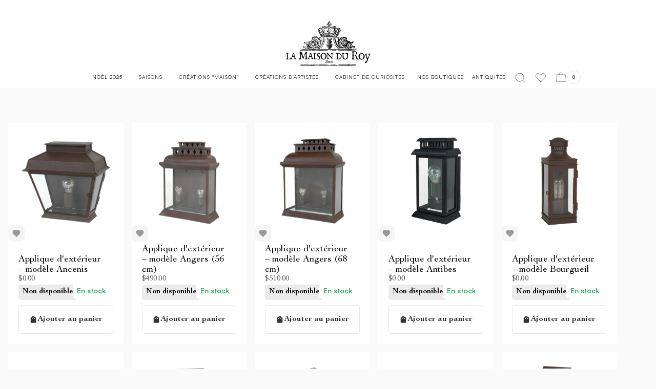

--- FILE ---
content_type: text/html
request_url: https://www.lamaisonduroy.com/collection/lanterne
body_size: 59231
content:
<!DOCTYPE html><!-- Last Published: Fri Jan 09 2026 16:34:52 GMT+0000 (Coordinated Universal Time) --><html data-wf-domain="www.lamaisonduroy.com" data-wf-page="65fc5bdf889bbd52afab1494" data-wf-site="65bd02a65a75de61306de786" lang="fr-FR" data-wf-collection="65fc5bdf889bbd52afab1432" data-wf-item-slug="lanterne"><head><meta charset="utf-8"/><title>Lanterne: Décoration Noël 2024 - La Maison du Roy</title><meta content="Découvrez notre collection Lanterne, idéale pour sublimer votre décoration de Noël 2024 avec style et élégance. Parfait pour illuminer vos fêtes. - Lanterne" name="description"/><meta content="width=device-width, initial-scale=1" name="viewport"/><meta content="v03PSYK89XlArWk0YsnNIzkaAlHo7DI8CQg5_6HF9fg" name="google-site-verification"/><link href="https://cdn.prod.website-files.com/65bd02a65a75de61306de786/css/lmdr.shared.b6317287c.min.css" rel="stylesheet" type="text/css" integrity="sha384-tjFyh8b+znEUjjxYxmZ2zVsS40zEU6EGu8nAIuBHRe4ffjYyx/cmbLq63+IoIQNb" crossorigin="anonymous"/><link href="https://fonts.googleapis.com" rel="preconnect"/><link href="https://fonts.gstatic.com" rel="preconnect" crossorigin="anonymous"/><script src="https://ajax.googleapis.com/ajax/libs/webfont/1.6.26/webfont.js" type="text/javascript"></script><script type="text/javascript">WebFont.load({  google: {    families: ["Varela:400","Open Sans:300,300italic,400,400italic,600,600italic,700,700italic,800,800italic"]  }});</script><script type="text/javascript">!function(o,c){var n=c.documentElement,t=" w-mod-";n.className+=t+"js",("ontouchstart"in o||o.DocumentTouch&&c instanceof DocumentTouch)&&(n.className+=t+"touch")}(window,document);</script><link href="https://cdn.prod.website-files.com/65bd02a65a75de61306de786/664637aff44185ee3df434c0_Favicon-32.png" rel="shortcut icon" type="image/x-icon"/><link href="https://cdn.prod.website-files.com/65bd02a65a75de61306de786/6646375bbe8ebabf6886a806_Favicon.png" rel="apple-touch-icon"/><link href="https://www.lamaisonduroy.com/collection/lanterne" rel="canonical"/><script async="" src="https://www.googletagmanager.com/gtag/js?id=G-ES355Q5JGH"></script><script type="text/javascript">window.dataLayer = window.dataLayer || [];function gtag(){dataLayer.push(arguments);}gtag('set', 'developer_id.dZGVlNj', true);gtag('js', new Date());gtag('config', 'G-ES355Q5JGH');</script><link href="https://cdn.smootify.io/assets/latest/css/index.css" rel="stylesheet" />
<script type="module" src="https://cdn.smootify.io/assets/latest/js/index.js" async defer></script>

<script src="https://cdn.smootify.io/assets/utils/analytics.js" ></script>


<!-- Google tag (gtag.js) -->
<script async="" src="https://www.googletagmanager.com/gtag/js?id=G-ES355Q5JGH" ></script>

<script>
  window.dataLayer = window.dataLayer || [];
  function gtag(){dataLayer.push(arguments);}
  gtag('js', new Date());

  gtag('config', 'G-ES355Q5JGH');
</script>


<!-- Google Tag Manager -->
<script>(function(w,d,s,l,i){w[l]=w[l]||[];w[l].push({'gtm.start':
new Date().getTime(),event:'gtm.js'});var f=d.getElementsByTagName(s)[0],
j=d.createElement(s),dl=l!='dataLayer'?'&l='+l:'';j.async=true;j.src=
'https://www.googletagmanager.com/gtm.js?id='+i+dl;f.parentNode.insertBefore(j,f);
})(window,document,'script','dataLayer','GTM-K2BFZW65');</script>
<!-- End Google Tag Manager -->

<!-- Google tag (gtag.js) -->
<script async src="https://www.googletagmanager.com/gtag/js?id=AW-17709405224">
</script>
<script>
  window.dataLayer = window.dataLayer || [];
  function gtag(){dataLayer.push(arguments);}
  gtag('js', new Date());

  gtag('config', 'AW-17709405224');
</script>

<!-- [Attributes by Finsweet] Mirror click events -->
<script defer src="https://cdn.jsdelivr.net/npm/@finsweet/attributes-mirrorclick@1/mirrorclick.js"></script>



<!-- Google tag (gtag.js) -->
<script async src="https://www.googletagmanager.com/gtag/js?id=AW-17709405224"></script>
<script>
  window.dataLayer = window.dataLayer || [];
  function gtag(){dataLayer.push(arguments);}
  gtag('js', new Date());

  gtag('config', 'AW-17709405224');
</script>


<style>
/* Safari desktop hardening — Product Grid (ratio + anti-overflow) */
@media (min-width: 992px) {
  @supports (font: -apple-system-body) {

    /* 35/65 (proche 0.5fr / 1fr) + minmax pour éviter les débordements Safari */
    body .product-grid{
      grid-template-columns: minmax(0, 0.55fr) minmax(0, 1fr) !important;
      column-gap: 2.25rem !important; /* ajuste si besoin */
    }

    /* Root cause Safari */
    body .product-grid > *{
      min-width: 0 !important;
    }

    /* Contenu texte : ne doit jamais pousser la colonne */
    body .product-grid h1,
    body .product-grid [product="title"],
    body .product-grid .w-richtext{
      min-width: 0 !important;
      overflow-wrap: anywhere !important;
      word-break: break-word !important;
    }
  }
}
</style><script src="https://cdn.prod.website-files.com/65bd02a65a75de61306de786%2F66ba5a08efe71070f98dd10a%2F6932e2e9979c4a5e59034604%2Fk2bfzw65-1.1.1.js" type="text/javascript"></script><script type="text/javascript">window.__WEBFLOW_CURRENCY_SETTINGS = {"currencyCode":"USD","symbol":"$","decimal":".","fractionDigits":2,"group":",","template":"{{wf {\"path\":\"symbol\",\"type\":\"PlainText\"} }} {{wf {\"path\":\"amount\",\"type\":\"CommercePrice\"} }} {{wf {\"path\":\"currencyCode\",\"type\":\"PlainText\"} }}","hideDecimalForWholeNumbers":false};</script></head><body class="body-4"><div class="page-wrapper"><div data-animation="default" class="navbar-3 w-nav" data-easing2="ease" fs-scrolldisable-element="smart-nav" data-easing="ease" data-collapse="medium" data-w-id="ae87e7a6-a5c8-1b09-beba-49a78751da07" role="banner" data-duration="400"><section data-w-id="90a234cb-d950-3590-0ed5-94d93ffe769b" class="section_banner11"><div class="banner11_component"><div class="banner11_wrapper"><div class="banner11_marquee"><div class="banner11_text-wrapper"><div class="text-block-5">livraison en France offerte à partir de 150€</div></div><div class="banner11_text-wrapper hide-tablet"><div class="text-block-5">La Maison du Roy est chez <a href="/champs-de-bataille---jacques-garcia" class="text-block-5">Jacques Garcia </a></div></div><div class="banner11_text-wrapper"><div class="text-block-5">Découvrez nos <a href="/" class="text-block-5">nouveautés de Noël 2025</a></div></div></div><div class="banner11_marquee"><div class="banner11_text-wrapper"><div class="text-block-5">La Maison du Roy est chez <a href="/champs-de-bataille---jacques-garcia" class="text-block-5">Jacques Garcia </a></div></div><div class="banner11_text-wrapper"><div class="text-block-5">livraison en France offerte à partir de 150€</div></div><div class="banner11_text-wrapper hide-tablet"><div class="text-block-5">La Maison du Roy est chez <a href="/champs-de-bataille---jacques-garcia" class="text-block-5">Jacques Garcia </a></div></div></div></div></div></section><div class="w-layout-vflex flex-block-23"><div class="w-layout-vflex flex-block-25"><div class="navbar6_menu-button w-nav-button"><div class="menu-icon"><div class="menu-icon_line-top bg-color-swatch"></div><div class="menu-icon_line-middle"><div class="menu-icon_line-middle-inner"></div></div><div class="menu-icon_line-bottom bg-color-swatch"></div></div></div></div><a href="/" class="navbar6_logo-link w-nav-brand"><img src="https://cdn.prod.website-files.com/65bd02a65a75de61306de786/65cf42a87278dbf1d2c43ba7_Logo%20Maison%20du%20Roy.svg" loading="lazy" width="121" alt="" class="navbar6_logo"/></a><div class="w-layout-vflex flex-block-24"><a href="/all-products" class="link-block-42 w-inline-block"><img src="https://cdn.prod.website-files.com/65bd02a65a75de61306de786/66588577c152b68fd4283185_search%20(1).svg" loading="lazy" alt="" class="image-40"/></a><a href="/wishlist" class="link-block-42 w-inline-block"><div class="icon-embed-xxsmall-7 w-embed"><svg xmlns="http://www.w3.org/2000/svg" xmlns:xlink="http://www.w3.org/1999/xlink" aria-hidden="true" role="img" class="iconify iconify--ph" width="100%" height="100%" preserveAspectRatio="xMidYMid meet" viewBox="0 0 256 256"><path fill="currentColor" d="M220.18 59.79a54.05 54.05 0 0 0-76.31 0L128 74.51l-15.87-14.77a54 54 0 0 0-76.33 76.41l89.35 90.66a4 4 0 0 0 5.7 0l89.33-90.64a54 54 0 0 0 0-76.38m-5.67 70.74L128 218.3l-86.53-87.79a46 46 0 0 1 65.06-65.06l.1.1l18.64 17.36a4 4 0 0 0 5.46 0l18.64-17.36l.1-.1a46 46 0 1 1 65 65.08Z"></path></svg></div></a><smootify-cart data-open="on-add" class="smootify-cart-2"><div data-hover="false" data-delay="0" class="dropdown w-dropdown"><div fs-mirrorclick-element="target" class="cart-button w-dropdown-toggle"><div class="icon-embed-xsmall-2 w-embed"><svg xmlns="http://www.w3.org/2000/svg" xmlns:xlink="http://www.w3.org/1999/xlink" aria-hidden="true" role="img" class="iconify iconify--ph" width="100%" height="100%" preserveAspectRatio="xMidYMid meet" viewBox="0 0 256 256"><path fill="currentColor" d="m235 206.7l-14.2-128a12 12 0 0 0-12-10.7h-37a44 44 0 0 0-87.6 0h-37a12 12 0 0 0-12 10.7L21 206.7a11.7 11.7 0 0 0 3 9.3a12.1 12.1 0 0 0 8.9 4h190.2a12.1 12.1 0 0 0 8.9-4a11.7 11.7 0 0 0 3-9.3ZM128 36a36.1 36.1 0 0 1 35.8 32H92.2A36.1 36.1 0 0 1 128 36Zm98 174.7a3.9 3.9 0 0 1-2.9 1.3H32.9a3.9 3.9 0 0 1-2.9-1.3a3.7 3.7 0 0 1-1-3.1l14.2-128a3.9 3.9 0 0 1 4-3.6h161.6a3.9 3.9 0 0 1 4 3.6l14.2 128a3.7 3.7 0 0 1-1 3.1Z"></path></svg></div><svg xmlns="http://www.w3.org/2000/svg" viewBox="0 0 24 24" class="svg-icon u-hide"><path d="M0 0h24v24H0z" fill="none"></path><path d="M17.21 9l-4.38-6.56c-.19-.28-.51-.42-.83-.42-.32 0-.64.14-.83.43L6.79 9H2c-.55 0-1 .45-1 1 0 .09.01.18.04.27l2.54 9.27c.23.84 1 1.46 1.92 1.46h13c.92 0 1.69-.62 1.93-1.46l2.54-9.27L23 10c0-.55-.45-1-1-1h-4.79zM9 9l3-4.4L15 9H9zm3 8c-1.1 0-2-.9-2-2s.9-2 2-2 2 .9 2 2-.9 2-2 2z" fill="currentColor"></path></svg><div cart="count" class="cart-count">0</div></div><nav class="cart-dropdown w-dropdown-list"><div class="form-block w-form"><form id="smootify-cart" name="email-form-2" data-name="Email Form 2" method="get" data-wf-page-id="65fc5bdf889bbd52afab1494" data-wf-element-id="ae87e7a6-a5c8-1b09-beba-49a78751da27"><div class="cart-items"><cart-item><div class="cart-item-wrapper"><div product="url" class="cart-image-wrapper"><button data-action="remove" class="remove-button"><svg viewBox="0 0 24 24" fill="none" xmlns="http://www.w3.org/2000/svg" class="svg-icon-2 white"><path fill-rule="evenodd" clip-rule="evenodd" d="M5.46967 5.46967C5.76256 5.17678 6.23744 5.17678 6.53033 5.46967L12 10.9393L17.4697 5.46967C17.7626 5.17678 18.2374 5.17678 18.5303 5.46967C18.8232 5.76256 18.8232 6.23744 18.5303 6.53033L13.0607 12L18.5303 17.4697C18.8232 17.7626 18.8232 18.2374 18.5303 18.5303C18.2374 18.8232 17.7626 18.8232 17.4697 18.5303L12 13.0607L6.53033 18.5303C6.23744 18.8232 5.76256 18.8232 5.46967 18.5303C5.17678 18.2374 5.17678 17.7626 5.46967 17.4697L10.9393 12L5.46967 6.53033C5.17678 6.23744 5.17678 5.76256 5.46967 5.46967Z" fill="currentColor"></path></svg></button><a cart-item="url" href="#" class="link-block-19 w-inline-block"><img src="https://cdn.prod.website-files.com/plugins/Basic/assets/placeholder.60f9b1840c.svg" loading="lazy" cart-item="image" alt="" class="cart-item-image"/></a></div><div class="cart-item-data mini-cart"><a cart-item="url" href="#" class="link-block-9 w-inline-block"><div product="url" cart-item="title" class="cart-item-title">Cart Item Title</div></a><div cart-item="options" class="flex"><div option="name" class="option-name">Name</div><div class="option-columns">:</div><div option="value" class="option-value">value</div></div><div class="flex space-between"><div class="quantity-wrap"><div cart-item="quantity" class="quantity offmobile">1</div><div class="x offmobile">x</div><div cart-item="price" class="unit-price offmobile">4.5€</div><div cart-item="total" class="total">4.5€</div></div><quantity-input><div class="quantity-input"><button data-action="minus" class="quantity-button"><svg viewBox="0 0 24 24" fill="none" xmlns="http://www.w3.org/2000/svg" class="svg-icon"><path fill-rule="evenodd" clip-rule="evenodd" d="M3.75 12C3.75 11.5858 4.08579 11.25 4.5 11.25L19.5 11.25C19.9142 11.25 20.25 11.5858 20.25 12C20.25 12.4142 19.9142 12.75 19.5 12.75L4.5 12.75C4.08579 12.75 3.75 12.4142 3.75 12Z" fill="currentColor"></path></svg></button><input class="text-field number-field-2 w-input" maxlength="256" name="field-4" data-name="Field 4" placeholder="1" type="number" id="field-4" required=""/><button data-action="plus" class="quantity-button"><svg viewBox="0 0 24 24" fill="none" xmlns="http://www.w3.org/2000/svg" class="svg-icon"><path fill-rule="evenodd" clip-rule="evenodd" d="M12 3.75C12.4142 3.75 12.75 4.08579 12.75 4.5V11.25H19.5C19.9142 11.25 20.25 11.5858 20.25 12C20.25 12.4142 19.9142 12.75 19.5 12.75H12.75V19.5C12.75 19.9142 12.4142 20.25 12 20.25C11.5858 20.25 11.25 19.9142 11.25 19.5V12.75H4.5C4.08579 12.75 3.75 12.4142 3.75 12C3.75 11.5858 4.08579 11.25 4.5 11.25H11.25V4.5C11.25 4.08579 11.5858 3.75 12 3.75Z" fill="currentColor"></path></svg></button></div></quantity-input><button data-action="remove" class="remove-product-link"><div class="text-block-8">Retirer</div></button></div></div></div></cart-item></div><div class="cart-footer cart-footer-navbar"><div class="flex space-between padding"><div class="total-label">Total</div><div cart="total" class="total-label small">300€</div></div><div class="spacer-4"></div><a href="/panier" class="go-to-cart w-button">Voir le panier</a><div class="spacer _0-5rem"></div><input type="submit" data-wait="Please wait..." class="go-to-checkout w-button" value="Aller au paiement"/></div></form><div class="success-message w-form-done"><svg xmlns="http://www.w3.org/2000/svg" viewBox="0 0 24 24" class="svg-icon-2 white big"><path d="M0 0h24v24H0zm18.31 6l-2.76 5z" fill="none"></path><path d="M11 9h2V6h3V4h-3V1h-2v3H8v2h3v3zm-4 9c-1.1 0-1.99.9-1.99 2S5.9 22 7 22s2-.9 2-2-.9-2-2-2zm10 0c-1.1 0-1.99.9-1.99 2s.89 2 1.99 2 2-.9 2-2-.9-2-2-2zm-9.83-3.25l.03-.12.9-1.63h7.45c.75 0 1.41-.41 1.75-1.03l3.86-7.01L19.42 4h-.01l-1.1 2-2.76 5H8.53l-.13-.27L6.16 6l-.95-2-.94-2H1v2h2l3.6 7.59-1.35 2.45c-.16.28-.25.61-.25.96 0 1.1.9 2 2 2h12v-2H7.42c-.13 0-.25-.11-.25-.25z" fill="currentColor"></path></svg><div class="spacer-4"></div><div class="empty-cart-label">Votre panier est vide. Changeons cela !</div><div class="spacer-4"></div><a href="/all-products" class="back-to-home-button w-button">Voir les produits</a></div><div class="error-message w-form-fail"><div class="error-label">Oops! Something went wrong while submitting the form.</div></div></div></nav></div></smootify-cart></div></div><nav role="navigation" class="crea-mdr w-nav-menu"><div class="w-layout-vflex nav-noel2025"><div class="w-layout-vflex flex-block-20"><div class="w-layout-vflex flex-block-18"><div data-w-id="ae87e7a6-a5c8-1b09-beba-49a78751da6e" class="div-block-33"><div class="div-block-35"><div class="icon-embed-xsmall-6 w-embed"><svg xmlns="http://www.w3.org/2000/svg" xmlns:xlink="http://www.w3.org/1999/xlink" aria-hidden="true" role="img" class="iconify iconify--bx" width="100%" height="100%" preserveAspectRatio="xMidYMid meet" viewBox="0 0 24 24"><path d="M4.431 12.822l13 9A1 1 0 0 0 19 21V3a1 1 0 0 0-1.569-.823l-13 9a1.003 1.003 0 0 0 0 1.645z" fill="currentColor"></path></svg></div></div><div class="text-size-large black">Noël 2025</div></div></div><div class="w-layout-vflex flex-block-19"><div data-hover="true" data-delay="300" data-w-id="57efb0c2-fc51-4c80-5a72-2110d3cf2ae8" class="navbar6_menu-dropdown w-dropdown"><div class="navbar6_dropdown-toggle w-dropdown-toggle"><div class="text-size-large">Ornements brodés</div><div class="dropdown-chevron w-embed"><svg width=" 100%" height=" 100%" viewBox="0 0 16 16" fill="none" xmlns="http://www.w3.org/2000/svg">
<path fill-rule="evenodd" clip-rule="evenodd" d="M2.55806 6.29544C2.46043 6.19781 2.46043 6.03952 2.55806 5.94189L3.44195 5.058C3.53958 4.96037 3.69787 4.96037 3.7955 5.058L8.00001 9.26251L12.2045 5.058C12.3021 4.96037 12.4604 4.96037 12.5581 5.058L13.4419 5.94189C13.5396 6.03952 13.5396 6.19781 13.4419 6.29544L8.17678 11.5606C8.07915 11.6582 7.92086 11.6582 7.82323 11.5606L2.55806 6.29544Z" fill="currentColor"/>
</svg></div></div><nav class="navbar6_dropdown-list w-dropdown-list"><div class="navbar6_container"><div class="navbar6_dropdown-content"><div class="navbar6_dropdown-content-left"><div class="div-block-30"><div class="div-block-31"><a href="https://www.lamaisonduroy.com/collection/les-boules-brodees" class="link-block-15 w-inline-block"><img src="https://cdn.prod.website-files.com/65bd02a65a75de61306de786/66eed6098f0c816bdac3981f_10008902_200x200.avif" loading="lazy" width="99" alt="" class="image-15"/><div class="w-layout-vflex flex-block-17"><div class="text-block-49">Boules bordées</div></div></a><a href="https://www.lamaisonduroy.com/collection/noeuds" class="link-block-15 w-inline-block"><img src="https://cdn.prod.website-files.com/65bd02a65a75de61306de786/65c662447b842720b88bf4fa_20240107021510792.avif" loading="lazy" width="99" sizes="100vw" alt="" srcset="https://cdn.prod.website-files.com/65bd02a65a75de61306de786/65c662447b842720b88bf4fa_20240107021510792-p-500.avif 500w, https://cdn.prod.website-files.com/65bd02a65a75de61306de786/65c662447b842720b88bf4fa_20240107021510792-p-800.avif 800w, https://cdn.prod.website-files.com/65bd02a65a75de61306de786/65c662447b842720b88bf4fa_20240107021510792.avif 999w" class="image-15"/><div class="w-layout-vflex flex-block-17"><div class="text-block-49">Noeud</div></div></a><a href="https://www.lamaisonduroy.com/collection/carrosses" class="link-block-15 w-inline-block"><img src="https://cdn.prod.website-files.com/65bd02a65a75de61306de786/691221f282ab9314bf21251c_Carossebrodealamainrouge_strass.webp" loading="lazy" width="99" sizes="100vw" alt="" srcset="https://cdn.prod.website-files.com/65bd02a65a75de61306de786/691221f282ab9314bf21251c_Carossebrodealamainrouge_strass-p-500.webp 500w, https://cdn.prod.website-files.com/65bd02a65a75de61306de786/691221f282ab9314bf21251c_Carossebrodealamainrouge_strass-p-800.webp 800w, https://cdn.prod.website-files.com/65bd02a65a75de61306de786/691221f282ab9314bf21251c_Carossebrodealamainrouge_strass-p-1080.webp 1080w, https://cdn.prod.website-files.com/65bd02a65a75de61306de786/691221f282ab9314bf21251c_Carossebrodealamainrouge_strass-p-1600.webp 1600w, https://cdn.prod.website-files.com/65bd02a65a75de61306de786/691221f282ab9314bf21251c_Carossebrodealamainrouge_strass.webp 2000w" class="image-15"/><div class="w-layout-vflex flex-block-17"><div class="text-block-49">Carrosses</div></div></a><a href="https://www.lamaisonduroy.com/collection/sapins" class="link-block-15 w-inline-block"><img src="https://cdn.prod.website-files.com/65bd02a65a75de61306de786/6912246aadaec8d5b7c99e20_Sapinvertbrode_d345084a-bbc5-444a-b8b3-88f5c79e310a.avif" loading="lazy" width="99" sizes="100vw" alt="" srcset="https://cdn.prod.website-files.com/65bd02a65a75de61306de786/6912246aadaec8d5b7c99e20_Sapinvertbrode_d345084a-bbc5-444a-b8b3-88f5c79e310a-p-500.avif 500w, https://cdn.prod.website-files.com/65bd02a65a75de61306de786/6912246aadaec8d5b7c99e20_Sapinvertbrode_d345084a-bbc5-444a-b8b3-88f5c79e310a-p-800.avif 800w, https://cdn.prod.website-files.com/65bd02a65a75de61306de786/6912246aadaec8d5b7c99e20_Sapinvertbrode_d345084a-bbc5-444a-b8b3-88f5c79e310a-p-1080.avif 1080w, https://cdn.prod.website-files.com/65bd02a65a75de61306de786/6912246aadaec8d5b7c99e20_Sapinvertbrode_d345084a-bbc5-444a-b8b3-88f5c79e310a.avif 2000w" class="image-15"/><div class="w-layout-vflex flex-block-17"><div class="text-block-49">Sapin</div></div></a><a href="https://www.lamaisonduroy.com/collection/croix" class="link-block-15 w-inline-block"><img src="https://cdn.prod.website-files.com/65bd02a65a75de61306de786/65c6620e40e42178b411e293_20240111191417191-1000x1000.avif" loading="lazy" width="99" sizes="100vw" alt="" srcset="https://cdn.prod.website-files.com/65bd02a65a75de61306de786/65c6620e40e42178b411e293_20240111191417191-1000x1000-p-500.avif 500w, https://cdn.prod.website-files.com/65bd02a65a75de61306de786/65c6620e40e42178b411e293_20240111191417191-1000x1000-p-800.avif 800w, https://cdn.prod.website-files.com/65bd02a65a75de61306de786/65c6620e40e42178b411e293_20240111191417191-1000x1000.avif 1000w" class="image-15"/><div class="w-layout-vflex flex-block-17"><div class="text-block-49">Croix</div></div></a><a href="https://www.lamaisonduroy.com/collection/etoiles" class="link-block-15 w-inline-block"><img src="https://cdn.prod.website-files.com/65bd02a65a75de61306de786/65ff05224e83ddea53435848_10008928_350x350.webp" loading="lazy" width="99" alt="" class="image-15"/><div class="w-layout-vflex flex-block-17"><div class="text-block-49">Étoile</div></div></a><a href="https://www.lamaisonduroy.com/collection/coeurs" class="link-block-15 w-inline-block"><img src="https://cdn.prod.website-files.com/65bd02a65a75de61306de786/65c66022636aefa80cb4282f_2024020219023286.avif" loading="lazy" width="99" sizes="100vw" alt="" srcset="https://cdn.prod.website-files.com/65bd02a65a75de61306de786/65c66022636aefa80cb4282f_2024020219023286-p-500.avif 500w, https://cdn.prod.website-files.com/65bd02a65a75de61306de786/65c66022636aefa80cb4282f_2024020219023286-p-800.avif 800w, https://cdn.prod.website-files.com/65bd02a65a75de61306de786/65c66022636aefa80cb4282f_2024020219023286.avif 1199w" class="image-15"/><div class="w-layout-vflex flex-block-17"><div class="text-block-49">Cœur</div></div></a><a href="https://www.lamaisonduroy.com/collection/couronnes-2" class="link-block-15 w-inline-block"><img src="https://cdn.prod.website-files.com/65bd02a65a75de61306de786/65c660faccef36f640ee7ced_Couronne%20La%20maison%20du%20roy.avif" loading="lazy" width="99" sizes="100vw" alt="" srcset="https://cdn.prod.website-files.com/65bd02a65a75de61306de786/65c660faccef36f640ee7ced_Couronne%20La%20maison%20du%20roy-p-500.avif 500w, https://cdn.prod.website-files.com/65bd02a65a75de61306de786/65c660faccef36f640ee7ced_Couronne%20La%20maison%20du%20roy-p-800.avif 800w, https://cdn.prod.website-files.com/65bd02a65a75de61306de786/65c660faccef36f640ee7ced_Couronne%20La%20maison%20du%20roy.avif 1200w" class="image-15"/><div class="w-layout-vflex flex-block-17"><div class="text-block-49">Couronne</div></div></a><a href="https://www.lamaisonduroy.com/collection/fleurs-de-lys" class="link-block-15 w-inline-block"><img src="https://cdn.prod.website-files.com/65bd02a65a75de61306de786/665896f35a5931bcedca50a2_fleur%20de%20lys%20brode%CC%81%20bleu.webp" loading="lazy" width="99" sizes="100vw" alt="Fleur de lys brodées à la main " srcset="https://cdn.prod.website-files.com/65bd02a65a75de61306de786/665896f35a5931bcedca50a2_fleur%20de%20lys%20brode%CC%81%20bleu-p-500.webp 500w, https://cdn.prod.website-files.com/65bd02a65a75de61306de786/665896f35a5931bcedca50a2_fleur%20de%20lys%20brode%CC%81%20bleu-p-800.webp 800w, https://cdn.prod.website-files.com/65bd02a65a75de61306de786/665896f35a5931bcedca50a2_fleur%20de%20lys%20brode%CC%81%20bleu-p-1080.webp 1080w, https://cdn.prod.website-files.com/65bd02a65a75de61306de786/665896f35a5931bcedca50a2_fleur%20de%20lys%20brode%CC%81%20bleu.webp 1600w" class="image-15"/><div class="w-layout-vflex flex-block-17"><div class="text-block-49">Fleur de lys</div></div></a><a href="https://www.lamaisonduroy.com/collection/coquillages" class="link-block-15 w-inline-block"><img src="https://cdn.prod.website-files.com/65bd02a65a75de61306de786/65c660200037146734264cb3_20240115190907920.avif" loading="lazy" width="99" sizes="100vw" alt="" srcset="https://cdn.prod.website-files.com/65bd02a65a75de61306de786/65c660200037146734264cb3_20240115190907920-p-500.avif 500w, https://cdn.prod.website-files.com/65bd02a65a75de61306de786/65c660200037146734264cb3_20240115190907920-p-800.avif 800w, https://cdn.prod.website-files.com/65bd02a65a75de61306de786/65c660200037146734264cb3_20240115190907920.avif 1000w" class="image-15"/><div class="w-layout-vflex flex-block-17"><div class="text-block-49">Coquillage</div></div></a><a href="https://www.lamaisonduroy.com/collection/ex-votos" class="link-block-15 w-inline-block"><img src="https://cdn.prod.website-files.com/65bd02a65a75de61306de786/65ff0235510d91d4bbe74a5b_10007550_350x350.webp" loading="lazy" width="99" alt="" class="image-15"/><div class="w-layout-vflex flex-block-17"><div class="text-block-49">Ex-voto</div></div></a><a href="https://www.lamaisonduroy.com/collection/montgolfieres" class="link-block-15 w-inline-block"><img src="https://cdn.prod.website-files.com/65bd02a65a75de61306de786/66584fdcf2b3cd1b710fd642_MOntgofliere%20.webp" loading="lazy" width="99" sizes="100vw" alt="Montgofliere brodées à la main " srcset="https://cdn.prod.website-files.com/65bd02a65a75de61306de786/66584fdcf2b3cd1b710fd642_MOntgofliere%20-p-500.webp 500w, https://cdn.prod.website-files.com/65bd02a65a75de61306de786/66584fdcf2b3cd1b710fd642_MOntgofliere%20-p-800.webp 800w, https://cdn.prod.website-files.com/65bd02a65a75de61306de786/66584fdcf2b3cd1b710fd642_MOntgofliere%20-p-1080.webp 1080w, https://cdn.prod.website-files.com/65bd02a65a75de61306de786/66584fdcf2b3cd1b710fd642_MOntgofliere%20.webp 1500w" class="image-15"/><div class="w-layout-vflex flex-block-17"><div class="text-block-49">Montgolfières</div></div></a><a href="https://www.lamaisonduroy.com/collection/souliers" class="link-block-15 w-inline-block"><img src="https://cdn.prod.website-files.com/65bd02a65a75de61306de786/665850112f2d6123117168c2_soulier%20brode%CC%81s.webp" loading="lazy" width="99" sizes="100vw" alt="Souliers brodées à la main " srcset="https://cdn.prod.website-files.com/65bd02a65a75de61306de786/665850112f2d6123117168c2_soulier%20brode%CC%81s-p-500.webp 500w, https://cdn.prod.website-files.com/65bd02a65a75de61306de786/665850112f2d6123117168c2_soulier%20brode%CC%81s-p-800.webp 800w, https://cdn.prod.website-files.com/65bd02a65a75de61306de786/665850112f2d6123117168c2_soulier%20brode%CC%81s-p-1080.webp 1080w, https://cdn.prod.website-files.com/65bd02a65a75de61306de786/665850112f2d6123117168c2_soulier%20brode%CC%81s.webp 1200w" class="image-15"/><div class="w-layout-vflex flex-block-17"><div class="text-block-49">souliers</div></div></a><a href="https://www.lamaisonduroy.com/collection/tour-eiffel" class="link-block-15 w-inline-block"><img src="https://cdn.prod.website-files.com/65bd02a65a75de61306de786/65c6601c2f8be7c7f85486ad_20240107021231836-1000x1000.avif" loading="lazy" width="99" sizes="100vw" alt="" srcset="https://cdn.prod.website-files.com/65bd02a65a75de61306de786/65c6601c2f8be7c7f85486ad_20240107021231836-1000x1000-p-500.avif 500w, https://cdn.prod.website-files.com/65bd02a65a75de61306de786/65c6601c2f8be7c7f85486ad_20240107021231836-1000x1000.avif 1000w" class="image-15"/><div class="w-layout-vflex flex-block-17"><div class="text-block-49">Tour Eiffel</div></div></a><a href="https://www.lamaisonduroy.com/collection/pampilles" class="link-block-15 w-inline-block"><img src="https://cdn.prod.website-files.com/65bd02a65a75de61306de786/66eafd0bdf56070462f9d020_10010111_6d17286e-09eb-401f-953f-cdd651676fac.avif" loading="lazy" width="99" sizes="100vw" alt="" srcset="https://cdn.prod.website-files.com/65bd02a65a75de61306de786/66eafd0bdf56070462f9d020_10010111_6d17286e-09eb-401f-953f-cdd651676fac-p-500.avif 500w, https://cdn.prod.website-files.com/65bd02a65a75de61306de786/66eafd0bdf56070462f9d020_10010111_6d17286e-09eb-401f-953f-cdd651676fac-p-800.avif 800w, https://cdn.prod.website-files.com/65bd02a65a75de61306de786/66eafd0bdf56070462f9d020_10010111_6d17286e-09eb-401f-953f-cdd651676fac.avif 1000w" class="image-15"/><div class="w-layout-vflex flex-block-17"><div class="text-block-49">Pampilles</div></div></a></div><div class="div-block-36"><div class="text-block-50"><a href="https://www.lamaisonduroy.com/collection/broderies-a-suspendre" class="link-5">Voir tous les ornements</a></div></div></div></div></div></div></nav></div><div data-hover="true" data-delay="300" data-w-id="73de5de0-b45c-5440-9653-8dcb0185eca2" class="navbar6_menu-dropdown w-dropdown"><div class="navbar6_dropdown-toggle w-dropdown-toggle"><div class="text-size-large">sujets en verre soufflé<br/></div><div class="dropdown-chevron w-embed"><svg width=" 100%" height=" 100%" viewBox="0 0 16 16" fill="none" xmlns="http://www.w3.org/2000/svg">
<path fill-rule="evenodd" clip-rule="evenodd" d="M2.55806 6.29544C2.46043 6.19781 2.46043 6.03952 2.55806 5.94189L3.44195 5.058C3.53958 4.96037 3.69787 4.96037 3.7955 5.058L8.00001 9.26251L12.2045 5.058C12.3021 4.96037 12.4604 4.96037 12.5581 5.058L13.4419 5.94189C13.5396 6.03952 13.5396 6.19781 13.4419 6.29544L8.17678 11.5606C8.07915 11.6582 7.92086 11.6582 7.82323 11.5606L2.55806 6.29544Z" fill="currentColor"/>
</svg></div></div><nav class="navbar6_dropdown-list w-dropdown-list"><div class="navbar6_container"><div class="navbar6_dropdown-content"><div class="navbar6_dropdown-content-left"><div class="div-block-30"><div class="div-block-31"><a href="https://www.lamaisonduroy.com/collection/pere-noel-en-verre-soufflee" class="link-block-15 w-inline-block"><img src="https://cdn.prod.website-files.com/65bd02a65a75de61306de786/66eed748e508f6bded44c9c8_10009211_200x200.avif" loading="lazy" width="99" alt="" class="image-15"/><div class="w-layout-vflex flex-block-17"><div class="text-block-49">PÈRE NOËL EN<br/>verre soufflé</div></div></a><a href="https://www.lamaisonduroy.com/collection/komozja-en-verre-souffle" class="link-block-15 w-inline-block"><img src="https://cdn.prod.website-files.com/65bd02a65a75de61306de786/66f408f52ceaa8d3b83b402d_10009076_200x200.avif" loading="lazy" width="99" alt="" class="image-15"/><div class="w-layout-vflex flex-block-17"><div class="text-block-49">Komozja en verre soufflé</div></div></a><a href="https://www.lamaisonduroy.com/collection/animaux-en-verre-souffle" class="link-block-15 w-inline-block"><img src="https://cdn.prod.website-files.com/65bd02a65a75de61306de786/66f68464aa17c8a3672c56a5_chien%20en%20verre%20souffle%CC%81.webp" loading="lazy" width="99" sizes="100vw" alt="" srcset="https://cdn.prod.website-files.com/65bd02a65a75de61306de786/66f68464aa17c8a3672c56a5_chien%20en%20verre%20souffle%CC%81-p-500.webp 500w, https://cdn.prod.website-files.com/65bd02a65a75de61306de786/66f68464aa17c8a3672c56a5_chien%20en%20verre%20souffle%CC%81-p-800.webp 800w, https://cdn.prod.website-files.com/65bd02a65a75de61306de786/66f68464aa17c8a3672c56a5_chien%20en%20verre%20souffle%CC%81-p-1080.webp 1080w, https://cdn.prod.website-files.com/65bd02a65a75de61306de786/66f68464aa17c8a3672c56a5_chien%20en%20verre%20souffle%CC%81-p-1600.webp 1600w, https://cdn.prod.website-files.com/65bd02a65a75de61306de786/66f68464aa17c8a3672c56a5_chien%20en%20verre%20souffle%CC%81-p-2000.webp 2000w, https://cdn.prod.website-files.com/65bd02a65a75de61306de786/66f68464aa17c8a3672c56a5_chien%20en%20verre%20souffle%CC%81-p-2600.webp 2600w, https://cdn.prod.website-files.com/65bd02a65a75de61306de786/66f68464aa17c8a3672c56a5_chien%20en%20verre%20souffle%CC%81.webp 2610w" class="image-15"/><div class="w-layout-vflex flex-block-17"><div class="text-block-49">Animaux en verre soufflé</div></div></a><a href="https://www.lamaisonduroy.com/collection/autres-decoration-en-verre-souffle" class="link-block-15 w-inline-block"><img src="https://cdn.prod.website-files.com/65bd02a65a75de61306de786/66f408a1829a5759d1cb5a7c_10003768_164eaed9-3f40-4a35-b304-aa9ef627bc68_200x200.avif" loading="lazy" width="99" alt="" class="image-15"/><div class="w-layout-vflex flex-block-17"><div class="text-block-49">sujets en <br/>verre soufflé</div></div></a><a href="https://www.lamaisonduroy.com/collection/patisserie-en-verre-souffle" class="link-block-15 w-inline-block"><img src="https://cdn.prod.website-files.com/65bd02a65a75de61306de786/66eee2e7f3cb135e298d248e_10005161_200x200.avif" loading="lazy" width="99" alt="" class="image-15"/><div class="w-layout-vflex flex-block-17"><div class="text-block-49">Patisserie en verre soufflé</div></div></a><a href="https://www.lamaisonduroy.com/collection/marche-en-verre-souffle" class="link-block-15 w-inline-block"><img src="https://cdn.prod.website-files.com/65bd02a65a75de61306de786/6912075d05b0cc845f2002e9_download_e751ea51-b3f8-4c1f-a37e-8b59c5399723%20(1).avif" loading="lazy" width="99" sizes="100vw" alt="" srcset="https://cdn.prod.website-files.com/65bd02a65a75de61306de786/6912075d05b0cc845f2002e9_download_e751ea51-b3f8-4c1f-a37e-8b59c5399723%20(1)-p-500.avif 500w, https://cdn.prod.website-files.com/65bd02a65a75de61306de786/6912075d05b0cc845f2002e9_download_e751ea51-b3f8-4c1f-a37e-8b59c5399723%20(1)-p-800.avif 800w, https://cdn.prod.website-files.com/65bd02a65a75de61306de786/6912075d05b0cc845f2002e9_download_e751ea51-b3f8-4c1f-a37e-8b59c5399723%20(1)-p-1080.avif 1080w, https://cdn.prod.website-files.com/65bd02a65a75de61306de786/6912075d05b0cc845f2002e9_download_e751ea51-b3f8-4c1f-a37e-8b59c5399723%20(1).avif 2500w" class="image-15"/><div class="w-layout-vflex flex-block-17"><div class="text-block-49">Le marché en verre soufflé</div></div></a><a href="https://www.lamaisonduroy.com/collection/boules-en-verre-soufflee" class="link-block-15 w-inline-block"><img src="https://cdn.prod.website-files.com/65bd02a65a75de61306de786/66f683edbdc158e45302bbec_BOule%20de%20noel%20verre%20souffle%CC%81.webp" loading="lazy" width="99" sizes="100vw" alt="" srcset="https://cdn.prod.website-files.com/65bd02a65a75de61306de786/66f683edbdc158e45302bbec_BOule%20de%20noel%20verre%20souffle%CC%81-p-500.webp 500w, https://cdn.prod.website-files.com/65bd02a65a75de61306de786/66f683edbdc158e45302bbec_BOule%20de%20noel%20verre%20souffle%CC%81-p-800.webp 800w, https://cdn.prod.website-files.com/65bd02a65a75de61306de786/66f683edbdc158e45302bbec_BOule%20de%20noel%20verre%20souffle%CC%81.webp 1000w" class="image-15"/><div class="w-layout-vflex flex-block-17"><div class="text-block-49">Boules en verre soufflé</div></div></a><a href="https://www.lamaisonduroy.com/collection/coeur-en-verre-souffle" class="link-block-15 w-inline-block"><img src="https://cdn.prod.website-files.com/65bd02a65a75de61306de786/66eedf36b53c1e60b7dad230_10008845_200x200.avif" loading="lazy" width="99" alt="" class="image-15"/><div class="w-layout-vflex flex-block-17"><div class="text-block-49">Coeur en <br/>verre soufflé</div></div></a><a href="https://www.lamaisonduroy.com/collection/oeufs-en-verre-souffle" class="link-block-15 w-inline-block"><img src="https://cdn.prod.website-files.com/65bd02a65a75de61306de786/66eedf2bfddb5787f4cea8eb_10008825_200x200.avif" loading="lazy" width="99" alt="" class="image-15"/><div class="w-layout-vflex flex-block-17"><div class="text-block-49">Oeufs en <br/>verre soufflé</div></div></a></div><div class="div-block-36"><div class="text-block-50"><a href="https://www.lamaisonduroy.com/collection/les-sujets-en-verre-souffle" class="link-5">Voir tous les sujets en verre soufflé</a></div></div></div></div></div></div></nav></div><div data-hover="true" data-delay="300" data-w-id="4de84b39-70ed-aacf-3c07-a7091474cc91" class="navbar6_menu-dropdown w-dropdown"><div class="navbar6_dropdown-toggle w-dropdown-toggle"><div class="text-size-large">boules de Noël<br/></div><div class="dropdown-chevron w-embed"><svg width=" 100%" height=" 100%" viewBox="0 0 16 16" fill="none" xmlns="http://www.w3.org/2000/svg">
<path fill-rule="evenodd" clip-rule="evenodd" d="M2.55806 6.29544C2.46043 6.19781 2.46043 6.03952 2.55806 5.94189L3.44195 5.058C3.53958 4.96037 3.69787 4.96037 3.7955 5.058L8.00001 9.26251L12.2045 5.058C12.3021 4.96037 12.4604 4.96037 12.5581 5.058L13.4419 5.94189C13.5396 6.03952 13.5396 6.19781 13.4419 6.29544L8.17678 11.5606C8.07915 11.6582 7.92086 11.6582 7.82323 11.5606L2.55806 6.29544Z" fill="currentColor"/>
</svg></div></div><nav class="navbar6_dropdown-list w-dropdown-list"><div class="navbar6_container"><div class="navbar6_dropdown-content"><div class="navbar6_dropdown-content-left"><div class="div-block-30"><div class="div-block-31"><a href="https://www.lamaisonduroy.com/collection/les-boules-brodees" class="link-block-15 w-inline-block"><img src="https://cdn.prod.website-files.com/65bd02a65a75de61306de786/66eed6098f0c816bdac3981f_10008902_200x200.avif" loading="lazy" width="99" alt="" class="image-15"/><div class="w-layout-vflex flex-block-17"><div class="text-block-49"><strong class="bold-text-4">Boules <br/>brodées</strong></div></div></a><a href="https://www.lamaisonduroy.com/collection/boules-dartistes" class="link-block-15 w-inline-block"><img src="https://cdn.prod.website-files.com/65bd02a65a75de61306de786/66eed5953901a7715c69112a_10009180_1_200x200.avif" loading="lazy" width="99" alt="" class="image-15"/><div class="w-layout-vflex flex-block-17"><div class="text-block-49">Boules d&#x27;artistes</div></div></a><a href="https://www.lamaisonduroy.com/collection/boules-en-verre-soufflee" class="link-block-15 w-inline-block"><img src="https://cdn.prod.website-files.com/65bd02a65a75de61306de786/66f683edbdc158e45302bbec_BOule%20de%20noel%20verre%20souffle%CC%81.webp" loading="lazy" width="99" sizes="100vw" alt="" srcset="https://cdn.prod.website-files.com/65bd02a65a75de61306de786/66f683edbdc158e45302bbec_BOule%20de%20noel%20verre%20souffle%CC%81-p-500.webp 500w, https://cdn.prod.website-files.com/65bd02a65a75de61306de786/66f683edbdc158e45302bbec_BOule%20de%20noel%20verre%20souffle%CC%81-p-800.webp 800w, https://cdn.prod.website-files.com/65bd02a65a75de61306de786/66f683edbdc158e45302bbec_BOule%20de%20noel%20verre%20souffle%CC%81.webp 1000w" class="image-15"/><div class="w-layout-vflex flex-block-17"><div class="text-block-49">Boules en verre soufflé</div></div></a><a href="https://www.lamaisonduroy.com/collection/coeur-en-verre-souffle" class="link-block-15 w-inline-block"><img src="https://cdn.prod.website-files.com/65bd02a65a75de61306de786/66eedf36b53c1e60b7dad230_10008845_200x200.avif" loading="lazy" width="99" alt="" class="image-15"/><div class="w-layout-vflex flex-block-17"><div class="text-block-49">Coeurs en verre soufflé</div></div></a><a href="https://www.lamaisonduroy.com/collection/oeufs-en-verre-souffle" class="link-block-15 w-inline-block"><img src="https://cdn.prod.website-files.com/65bd02a65a75de61306de786/66eedf2bfddb5787f4cea8eb_10008825_200x200.avif" loading="lazy" width="99" alt="" class="image-15"/><div class="w-layout-vflex flex-block-17"><div class="text-block-49">Oeufs en <br/>verre soufflé</div></div></a></div><div class="div-block-36"><div class="text-block-50"><a href="https://www.lamaisonduroy.com/collection/boule-de-noel-2024" class="link-5">Voir toutes les boules de Noël</a></div></div></div></div></div></div></nav></div><div data-hover="true" data-delay="300" class="navbar6_menu-dropdown w-dropdown"><div class="navbar6_dropdown-toggle w-dropdown-toggle"><div class="text-size-large">Ornements pailletés</div><div class="dropdown-chevron w-embed"><svg width=" 100%" height=" 100%" viewBox="0 0 16 16" fill="none" xmlns="http://www.w3.org/2000/svg">
<path fill-rule="evenodd" clip-rule="evenodd" d="M2.55806 6.29544C2.46043 6.19781 2.46043 6.03952 2.55806 5.94189L3.44195 5.058C3.53958 4.96037 3.69787 4.96037 3.7955 5.058L8.00001 9.26251L12.2045 5.058C12.3021 4.96037 12.4604 4.96037 12.5581 5.058L13.4419 5.94189C13.5396 6.03952 13.5396 6.19781 13.4419 6.29544L8.17678 11.5606C8.07915 11.6582 7.92086 11.6582 7.82323 11.5606L2.55806 6.29544Z" fill="currentColor"/>
</svg></div></div><nav class="navbar6_dropdown-list w-dropdown-list"><div class="navbar6_container"><div class="navbar6_dropdown-content"><div class="navbar6_dropdown-content-left"><div class="div-block-30"><div class="div-block-31"><a href="https://www.lamaisonduroy.com/collection/pailletes" class="link-block-15 w-inline-block"><img src="https://cdn.prod.website-files.com/65bd02a65a75de61306de786/69120ec49f7a49704600b567_ELE39.2_485fb600-26ef-483c-b22a-a045ed5f2f10.avif" loading="lazy" width="99" sizes="100vw" alt="" srcset="https://cdn.prod.website-files.com/65bd02a65a75de61306de786/69120ec49f7a49704600b567_ELE39.2_485fb600-26ef-483c-b22a-a045ed5f2f10-p-500.avif 500w, https://cdn.prod.website-files.com/65bd02a65a75de61306de786/69120ec49f7a49704600b567_ELE39.2_485fb600-26ef-483c-b22a-a045ed5f2f10-p-800.avif 800w, https://cdn.prod.website-files.com/65bd02a65a75de61306de786/69120ec49f7a49704600b567_ELE39.2_485fb600-26ef-483c-b22a-a045ed5f2f10-p-1080.avif 1080w, https://cdn.prod.website-files.com/65bd02a65a75de61306de786/69120ec49f7a49704600b567_ELE39.2_485fb600-26ef-483c-b22a-a045ed5f2f10.avif 2000w" class="image-15"/><div class="w-layout-vflex flex-block-17"><div class="text-block-49">Pailletés</div></div></a><a href="https://www.lamaisonduroy.com/collection/toutes-nos-branches-de-noel" class="link-block-15 w-inline-block"><img src="https://cdn.prod.website-files.com/65bd02a65a75de61306de786/69122555611f143b40bd9ead_fleur_rouge.avif" loading="lazy" width="99" sizes="100vw" alt="" srcset="https://cdn.prod.website-files.com/65bd02a65a75de61306de786/69122555611f143b40bd9ead_fleur_rouge-p-500.avif 500w, https://cdn.prod.website-files.com/65bd02a65a75de61306de786/69122555611f143b40bd9ead_fleur_rouge-p-800.avif 800w, https://cdn.prod.website-files.com/65bd02a65a75de61306de786/69122555611f143b40bd9ead_fleur_rouge-p-1080.avif 1080w, https://cdn.prod.website-files.com/65bd02a65a75de61306de786/69122555611f143b40bd9ead_fleur_rouge.avif 2000w" class="image-15"/><div class="w-layout-vflex flex-block-17"><div class="text-block-49">Fleurs</div></div></a><a href="https://www.lamaisonduroy.com/collection/ex-voto-de-noel" class="link-block-15 w-inline-block"><img src="https://cdn.prod.website-files.com/65bd02a65a75de61306de786/67265251dc6305cc1d93996a_10010655_07a0f59e-3f7b-4838-96c2-10b81f05c2ff.webp" loading="lazy" width="99" sizes="100vw" alt="" srcset="https://cdn.prod.website-files.com/65bd02a65a75de61306de786/67265251dc6305cc1d93996a_10010655_07a0f59e-3f7b-4838-96c2-10b81f05c2ff-p-500.webp 500w, https://cdn.prod.website-files.com/65bd02a65a75de61306de786/67265251dc6305cc1d93996a_10010655_07a0f59e-3f7b-4838-96c2-10b81f05c2ff-p-800.webp 800w, https://cdn.prod.website-files.com/65bd02a65a75de61306de786/67265251dc6305cc1d93996a_10010655_07a0f59e-3f7b-4838-96c2-10b81f05c2ff.webp 1000w" class="image-15"/><div class="w-layout-vflex flex-block-17"><div class="text-block-49">Ex-votos</div></div></a></div><div class="div-block-36"><div class="text-block-50"><a href="https://www.lamaisonduroy.com/collection/les-paillettes" class="link-5">Voir toutes les paillettes</a></div></div></div></div></div></div></nav></div><div data-hover="true" data-delay="300" data-w-id="ae87e7a6-a5c8-1b09-beba-49a78751dac8" class="navbar6_menu-dropdown w-dropdown"><div class="navbar6_dropdown-toggle w-dropdown-toggle"><div class="text-size-large">Gourmandises de Noël</div><div class="dropdown-chevron w-embed"><svg width=" 100%" height=" 100%" viewBox="0 0 16 16" fill="none" xmlns="http://www.w3.org/2000/svg">
<path fill-rule="evenodd" clip-rule="evenodd" d="M2.55806 6.29544C2.46043 6.19781 2.46043 6.03952 2.55806 5.94189L3.44195 5.058C3.53958 4.96037 3.69787 4.96037 3.7955 5.058L8.00001 9.26251L12.2045 5.058C12.3021 4.96037 12.4604 4.96037 12.5581 5.058L13.4419 5.94189C13.5396 6.03952 13.5396 6.19781 13.4419 6.29544L8.17678 11.5606C8.07915 11.6582 7.92086 11.6582 7.82323 11.5606L2.55806 6.29544Z" fill="currentColor"/>
</svg></div></div><nav class="navbar6_dropdown-list w-dropdown-list"><div class="navbar6_container"><div class="navbar6_dropdown-content"><div class="navbar6_dropdown-content-left"><div class="div-block-30"><div class="div-block-31"><a href="https://www.lamaisonduroy.com/collection/le-marche-de-noel" class="link-block-15 w-inline-block"><img src="https://cdn.prod.website-files.com/65bd02a65a75de61306de786/6912075d05b0cc845f2002e9_download_e751ea51-b3f8-4c1f-a37e-8b59c5399723%20(1).avif" loading="lazy" width="99" sizes="100vw" alt="" srcset="https://cdn.prod.website-files.com/65bd02a65a75de61306de786/6912075d05b0cc845f2002e9_download_e751ea51-b3f8-4c1f-a37e-8b59c5399723%20(1)-p-500.avif 500w, https://cdn.prod.website-files.com/65bd02a65a75de61306de786/6912075d05b0cc845f2002e9_download_e751ea51-b3f8-4c1f-a37e-8b59c5399723%20(1)-p-800.avif 800w, https://cdn.prod.website-files.com/65bd02a65a75de61306de786/6912075d05b0cc845f2002e9_download_e751ea51-b3f8-4c1f-a37e-8b59c5399723%20(1)-p-1080.avif 1080w, https://cdn.prod.website-files.com/65bd02a65a75de61306de786/6912075d05b0cc845f2002e9_download_e751ea51-b3f8-4c1f-a37e-8b59c5399723%20(1).avif 2500w" class="image-15"/><div class="w-layout-vflex flex-block-17"><div class="text-block-49">Le marché</div></div></a><a href="https://www.lamaisonduroy.com/collection/patisserie-en-verre-souffle" class="link-block-15 w-inline-block"><img src="https://cdn.prod.website-files.com/65bd02a65a75de61306de786/66eee2e7f3cb135e298d248e_10005161_200x200.avif" loading="lazy" width="99" alt="" class="image-15"/><div class="w-layout-vflex flex-block-17"><div class="text-block-49">Les pâtisseries</div></div></a><a href="https://www.lamaisonduroy.com/collection/gourmandise-noel" class="link-block-15 w-inline-block"><img src="https://cdn.prod.website-files.com/65bd02a65a75de61306de786/691206d1615d4f3a1768dfd9_download_3ed2303a-0585-4cb8-8a92-9aafcfde4ea8.avif" loading="lazy" width="99" sizes="100vw" alt="" srcset="https://cdn.prod.website-files.com/65bd02a65a75de61306de786/691206d1615d4f3a1768dfd9_download_3ed2303a-0585-4cb8-8a92-9aafcfde4ea8-p-500.avif 500w, https://cdn.prod.website-files.com/65bd02a65a75de61306de786/691206d1615d4f3a1768dfd9_download_3ed2303a-0585-4cb8-8a92-9aafcfde4ea8-p-800.avif 800w, https://cdn.prod.website-files.com/65bd02a65a75de61306de786/691206d1615d4f3a1768dfd9_download_3ed2303a-0585-4cb8-8a92-9aafcfde4ea8-p-1080.avif 1080w, https://cdn.prod.website-files.com/65bd02a65a75de61306de786/691206d1615d4f3a1768dfd9_download_3ed2303a-0585-4cb8-8a92-9aafcfde4ea8.avif 1799w" class="image-15"/><div class="w-layout-vflex flex-block-17"><div class="text-block-49">Les Sucreries</div></div></a></div><div class="div-block-36"><div class="text-block-50"><a href="https://www.lamaisonduroy.com/collection/les-themes-de-noel" class="link-5">Voir toutes les gourmandises de Noël</a></div></div></div></div></div></div></nav></div><div data-hover="true" data-delay="300" data-w-id="f05357c6-8d0e-4a66-97fe-66963dc63807" class="navbar6_menu-dropdown w-dropdown"><div class="navbar6_dropdown-toggle w-dropdown-toggle"><div class="text-size-large">Pour le sapin</div><div class="dropdown-chevron w-embed"><svg width=" 100%" height=" 100%" viewBox="0 0 16 16" fill="none" xmlns="http://www.w3.org/2000/svg">
<path fill-rule="evenodd" clip-rule="evenodd" d="M2.55806 6.29544C2.46043 6.19781 2.46043 6.03952 2.55806 5.94189L3.44195 5.058C3.53958 4.96037 3.69787 4.96037 3.7955 5.058L8.00001 9.26251L12.2045 5.058C12.3021 4.96037 12.4604 4.96037 12.5581 5.058L13.4419 5.94189C13.5396 6.03952 13.5396 6.19781 13.4419 6.29544L8.17678 11.5606C8.07915 11.6582 7.92086 11.6582 7.82323 11.5606L2.55806 6.29544Z" fill="currentColor"/>
</svg></div></div><nav class="navbar6_dropdown-list w-dropdown-list"><div class="navbar6_container"><div class="navbar6_dropdown-content"><div class="navbar6_dropdown-content-left"><div class="div-block-30"><div class="div-block-31"><a href="https://www.lamaisonduroy.com/collection/rubans-de-noel" class="link-block-15 w-inline-block"><img src="https://cdn.prod.website-files.com/65bd02a65a75de61306de786/66eec341252c1652b965a4fd_10009395_200x200.avif" loading="lazy" width="99" alt="" class="image-15"/><div class="w-layout-vflex flex-block-17"><div class="text-block-49">Rubans</div></div></a><a href="https://www.lamaisonduroy.com/collection/pointes-et-cimiers-de-sapin" class="link-block-15 w-inline-block"><img src="https://cdn.prod.website-files.com/65bd02a65a75de61306de786/69120efc02a5749c23c242cb_ELE32_1_0b397366-2cc2-4fce-9b5e-4f35ed9196ae.avif" loading="lazy" width="99" sizes="100vw" alt="" srcset="https://cdn.prod.website-files.com/65bd02a65a75de61306de786/69120efc02a5749c23c242cb_ELE32_1_0b397366-2cc2-4fce-9b5e-4f35ed9196ae-p-500.avif 500w, https://cdn.prod.website-files.com/65bd02a65a75de61306de786/69120efc02a5749c23c242cb_ELE32_1_0b397366-2cc2-4fce-9b5e-4f35ed9196ae-p-800.avif 800w, https://cdn.prod.website-files.com/65bd02a65a75de61306de786/69120efc02a5749c23c242cb_ELE32_1_0b397366-2cc2-4fce-9b5e-4f35ed9196ae-p-1080.avif 1080w, https://cdn.prod.website-files.com/65bd02a65a75de61306de786/69120efc02a5749c23c242cb_ELE32_1_0b397366-2cc2-4fce-9b5e-4f35ed9196ae.avif 2000w" class="image-15"/><div class="w-layout-vflex flex-block-17"><div class="text-block-49">Cimiers</div></div></a><a href="https://www.lamaisonduroy.com/collection/guirlandes" class="link-block-15 w-inline-block"><img src="https://cdn.prod.website-files.com/65bd02a65a75de61306de786/66eec5283e7f926d5afe241d_Design%20sans%20titre%20(5).avif" loading="lazy" width="99" alt="" class="image-15"/><div class="w-layout-vflex flex-block-17"><div class="text-block-49">Guirlandes</div></div></a></div><div class="div-block-36"><div class="text-block-50"><a href="https://www.lamaisonduroy.com/collection/pour-le-sapin" class="link-5">Voir tout pour le sapin</a></div></div></div></div></div></div></nav></div><div data-hover="true" data-delay="300" class="navbar6_menu-dropdown w-dropdown"><div class="navbar6_dropdown-toggle w-dropdown-toggle"><div class="text-size-large">personnages</div><div class="dropdown-chevron w-embed"><svg width=" 100%" height=" 100%" viewBox="0 0 16 16" fill="none" xmlns="http://www.w3.org/2000/svg">
<path fill-rule="evenodd" clip-rule="evenodd" d="M2.55806 6.29544C2.46043 6.19781 2.46043 6.03952 2.55806 5.94189L3.44195 5.058C3.53958 4.96037 3.69787 4.96037 3.7955 5.058L8.00001 9.26251L12.2045 5.058C12.3021 4.96037 12.4604 4.96037 12.5581 5.058L13.4419 5.94189C13.5396 6.03952 13.5396 6.19781 13.4419 6.29544L8.17678 11.5606C8.07915 11.6582 7.92086 11.6582 7.82323 11.5606L2.55806 6.29544Z" fill="currentColor"/>
</svg></div></div><nav class="navbar6_dropdown-list w-dropdown-list"><div class="navbar6_container"><div class="navbar6_dropdown-content"><div class="navbar6_dropdown-content-left"><div class="div-block-30"><div class="div-block-31"><a href="https://www.lamaisonduroy.com/collection/la-cour" class="link-block-15 w-inline-block"><img src="https://cdn.prod.website-files.com/65bd02a65a75de61306de786/66f3e89fa542e9b079279633_10009101_200x200.avif" loading="lazy" width="99" alt="" class="image-15"/><div class="w-layout-vflex flex-block-17"><div class="text-block-49">LA cour</div></div></a><a href="https://www.lamaisonduroy.com/collection/casses-noisettes" class="link-block-15 w-inline-block"><img src="https://cdn.prod.website-files.com/65bd02a65a75de61306de786/66f682a96fdc3d64e6cc8065_Casses%20noisettes.avif" loading="lazy" width="99" sizes="100vw" alt="" srcset="https://cdn.prod.website-files.com/65bd02a65a75de61306de786/66f682a96fdc3d64e6cc8065_Casses%20noisettes-p-500.avif 500w, https://cdn.prod.website-files.com/65bd02a65a75de61306de786/66f682a96fdc3d64e6cc8065_Casses%20noisettes.avif 994w" class="image-15"/><div class="w-layout-vflex flex-block-17"><div class="text-block-49">Les casse noisettes</div></div></a><a href="https://www.lamaisonduroy.com/collection/creche-de-noel" class="link-block-15 w-inline-block"><img src="https://cdn.prod.website-files.com/65bd02a65a75de61306de786/66eebb36b5a945c4815c3598_10009544_200x200.avif" loading="lazy" width="99" alt="" class="image-15"/><div class="w-layout-vflex flex-block-17"><div class="text-block-49">Les crèches</div></div></a></div><div class="div-block-36"><div class="text-block-50"><a href="https://www.lamaisonduroy.com/collection/les-personnages-de-noel" class="link-5">Voir tous nos personnages</a></div></div></div></div></div></div></nav></div><div data-hover="true" data-delay="300" class="navbar6_menu-dropdown w-dropdown"><div class="navbar6_dropdown-toggle w-dropdown-toggle"><div class="text-size-large">table de Noël<br/></div><div class="dropdown-chevron w-embed"><svg width=" 100%" height=" 100%" viewBox="0 0 16 16" fill="none" xmlns="http://www.w3.org/2000/svg">
<path fill-rule="evenodd" clip-rule="evenodd" d="M2.55806 6.29544C2.46043 6.19781 2.46043 6.03952 2.55806 5.94189L3.44195 5.058C3.53958 4.96037 3.69787 4.96037 3.7955 5.058L8.00001 9.26251L12.2045 5.058C12.3021 4.96037 12.4604 4.96037 12.5581 5.058L13.4419 5.94189C13.5396 6.03952 13.5396 6.19781 13.4419 6.29544L8.17678 11.5606C8.07915 11.6582 7.92086 11.6582 7.82323 11.5606L2.55806 6.29544Z" fill="currentColor"/>
</svg></div></div><nav class="navbar6_dropdown-list w-dropdown-list"><div class="navbar6_container"><div class="navbar6_dropdown-content"><div class="navbar6_dropdown-content-left"><div class="div-block-30"><div class="div-block-31"><a href="https://www.lamaisonduroy.com/collection/decors-de-table-1" class="link-block-15 w-inline-block"><img src="https://cdn.prod.website-files.com/65bd02a65a75de61306de786/66f4175562ffbe1edc4fb732_10006617_200x200.avif" loading="lazy" width="99" alt="" class="image-15"/><div class="w-layout-vflex flex-block-17"><div class="text-block-49">Décors de table</div></div></a><a href="https://www.lamaisonduroy.com/collection/toutes-nos-branches-de-noel" class="link-block-15 w-inline-block"><img src="https://cdn.prod.website-files.com/65bd02a65a75de61306de786/6713bde2b8e666f994869b15_10006910_200x200.avif" loading="lazy" width="99" alt="" class="image-15"/><div class="w-layout-vflex flex-block-17"><div class="text-block-49">Fausses branches</div></div></a><a href="https://www.lamaisonduroy.com/collection/bougies-parfumees" class="link-block-15 w-inline-block"><img src="https://cdn.prod.website-files.com/65bd02a65a75de61306de786/66686c1168b7da502cc2f353_4353_8acc7ef7-e508-49fb-8e74-fcae699f11b8.webp" loading="lazy" width="99" sizes="100vw" alt="Bougie parfumées la maison du roy" srcset="https://cdn.prod.website-files.com/65bd02a65a75de61306de786/66686c1168b7da502cc2f353_4353_8acc7ef7-e508-49fb-8e74-fcae699f11b8-p-500.webp 500w, https://cdn.prod.website-files.com/65bd02a65a75de61306de786/66686c1168b7da502cc2f353_4353_8acc7ef7-e508-49fb-8e74-fcae699f11b8-p-800.webp 800w, https://cdn.prod.website-files.com/65bd02a65a75de61306de786/66686c1168b7da502cc2f353_4353_8acc7ef7-e508-49fb-8e74-fcae699f11b8-p-1080.webp 1080w, https://cdn.prod.website-files.com/65bd02a65a75de61306de786/66686c1168b7da502cc2f353_4353_8acc7ef7-e508-49fb-8e74-fcae699f11b8.webp 1400w" class="image-15"/><div class="w-layout-vflex flex-block-17"><div class="text-block-49">Bougies</div></div></a><a href="https://www.lamaisonduroy.com/collection/bougeoirs-et-photophores" class="link-block-15 w-inline-block"><img src="https://cdn.prod.website-files.com/65bd02a65a75de61306de786/662cfe3dbb3b09790ed91430_Bougoirs%20la%20maiosn%20du%20roy.webp" loading="lazy" width="99" sizes="100vw" alt="" srcset="https://cdn.prod.website-files.com/65bd02a65a75de61306de786/662cfe3dbb3b09790ed91430_Bougoirs%20la%20maiosn%20du%20roy-p-500.webp 500w, https://cdn.prod.website-files.com/65bd02a65a75de61306de786/662cfe3dbb3b09790ed91430_Bougoirs%20la%20maiosn%20du%20roy-p-800.webp 800w, https://cdn.prod.website-files.com/65bd02a65a75de61306de786/662cfe3dbb3b09790ed91430_Bougoirs%20la%20maiosn%20du%20roy-p-1080.webp 1080w, https://cdn.prod.website-files.com/65bd02a65a75de61306de786/662cfe3dbb3b09790ed91430_Bougoirs%20la%20maiosn%20du%20roy-p-1600.webp 1600w, https://cdn.prod.website-files.com/65bd02a65a75de61306de786/662cfe3dbb3b09790ed91430_Bougoirs%20la%20maiosn%20du%20roy-p-2000.webp 2000w, https://cdn.prod.website-files.com/65bd02a65a75de61306de786/662cfe3dbb3b09790ed91430_Bougoirs%20la%20maiosn%20du%20roy.webp 2400w" class="image-15"/><div class="w-layout-vflex flex-block-17"><div class="text-block-49">Photophores</div></div></a></div><div class="div-block-36"><div class="text-block-50"><a href="https://www.lamaisonduroy.com/collection/la-table-de-noel" class="link-5">Voir toute la table de Noël</a></div></div></div></div></div></div></nav></div><div data-hover="true" data-delay="300" class="navbar6_menu-dropdown w-dropdown"><div class="navbar6_dropdown-toggle w-dropdown-toggle"><div class="text-size-large">Idées cadeau<br/></div><div class="dropdown-chevron w-embed"><svg width=" 100%" height=" 100%" viewBox="0 0 16 16" fill="none" xmlns="http://www.w3.org/2000/svg">
<path fill-rule="evenodd" clip-rule="evenodd" d="M2.55806 6.29544C2.46043 6.19781 2.46043 6.03952 2.55806 5.94189L3.44195 5.058C3.53958 4.96037 3.69787 4.96037 3.7955 5.058L8.00001 9.26251L12.2045 5.058C12.3021 4.96037 12.4604 4.96037 12.5581 5.058L13.4419 5.94189C13.5396 6.03952 13.5396 6.19781 13.4419 6.29544L8.17678 11.5606C8.07915 11.6582 7.92086 11.6582 7.82323 11.5606L2.55806 6.29544Z" fill="currentColor"/>
</svg></div></div><nav class="navbar6_dropdown-list w-dropdown-list"><div class="navbar6_container"><div class="navbar6_dropdown-content"><div class="navbar6_dropdown-content-left"><div class="div-block-30"><div class="div-block-31"><a href="https://www.lamaisonduroy.com/collection/diffuseurs-de-parfum" class="link-block-15 w-inline-block"><img src="https://cdn.prod.website-files.com/65bd02a65a75de61306de786/6601e235dcda08389471174a_8126_350x350.webp" loading="lazy" width="99" alt="" class="image-15"/><div class="w-layout-vflex flex-block-17"><div class="text-block-49">Diffuseur Naturel</div></div></a><a href="https://www.lamaisonduroy.com/collection/bougies-et-parfums-dambiance" class="link-block-15 w-inline-block"><img src="https://cdn.prod.website-files.com/65bd02a65a75de61306de786/66686bafbb60c958a8145342_10005019.webp" loading="lazy" width="99" sizes="100vw" alt="Parfum d&#x27;ambiance la maison du Roy, aux notes de chianti &amp; fruits rouges" srcset="https://cdn.prod.website-files.com/65bd02a65a75de61306de786/66686bafbb60c958a8145342_10005019-p-500.webp 500w, https://cdn.prod.website-files.com/65bd02a65a75de61306de786/66686bafbb60c958a8145342_10005019-p-800.webp 800w, https://cdn.prod.website-files.com/65bd02a65a75de61306de786/66686bafbb60c958a8145342_10005019-p-1080.webp 1080w, https://cdn.prod.website-files.com/65bd02a65a75de61306de786/66686bafbb60c958a8145342_10005019.webp 1417w" class="image-15"/><div class="w-layout-vflex flex-block-17"><div class="text-block-49">PArfums &amp; bougies</div></div></a><a href="https://www.lamaisonduroy.com/collection/presse-papier-hemispherique" class="link-block-15 w-inline-block"><img src="https://cdn.prod.website-files.com/65bd02a65a75de61306de786/6722529764c59f4903b52789_pressepapier1%20(1).avif" loading="lazy" width="99" sizes="100vw" alt="" srcset="https://cdn.prod.website-files.com/65bd02a65a75de61306de786/6722529764c59f4903b52789_pressepapier1%20(1)-p-500.avif 500w, https://cdn.prod.website-files.com/65bd02a65a75de61306de786/6722529764c59f4903b52789_pressepapier1%20(1).avif 1000w" class="image-15"/><div class="w-layout-vflex flex-block-17"><div class="text-block-49">Presse-papier Hémisphérique</div></div></a><a href="https://www.lamaisonduroy.com/collection/cabinet-de-curiosites-1" class="link-block-15 w-inline-block"><img src="https://cdn.prod.website-files.com/65bd02a65a75de61306de786/67225226409a0583288c0adc_10007941.webp" loading="lazy" width="99" sizes="100vw" alt="" srcset="https://cdn.prod.website-files.com/65bd02a65a75de61306de786/67225226409a0583288c0adc_10007941-p-500.webp 500w, https://cdn.prod.website-files.com/65bd02a65a75de61306de786/67225226409a0583288c0adc_10007941-p-800.webp 800w, https://cdn.prod.website-files.com/65bd02a65a75de61306de786/67225226409a0583288c0adc_10007941-p-1080.webp 1080w, https://cdn.prod.website-files.com/65bd02a65a75de61306de786/67225226409a0583288c0adc_10007941.webp 1499w" class="image-15"/><div class="w-layout-vflex flex-block-17"><div class="text-block-49">Cabinet de curiosités</div></div></a><a href="https://www.lamaisonduroy.com/collection/le-marche-de-noel" class="link-block-15 w-inline-block"><img src="https://cdn.prod.website-files.com/65bd02a65a75de61306de786/66eee2e7f3cb135e298d248e_10005161_200x200.avif" loading="lazy" width="99" alt="" class="image-15"/><div class="w-layout-vflex flex-block-17"><div class="text-block-49">Le marché<br/>de Noël</div></div></a></div><div class="div-block-36"><div class="text-block-50"><a href="https://www.lamaisonduroy.com/idees-cadeau-noel-2024" class="link-5">Voir toutes nos idées cadeau</a></div></div></div></div></div></div></nav></div></div></div></div><div class="nav-crea-mdr"><div class="w-layout-vflex flex-block-20"><div class="w-layout-vflex flex-block-18"><div data-w-id="db440366-0ab9-c920-fad8-906dc95bd751" class="div-block-33"><div class="div-block-35"><div class="icon-embed-xsmall-6 w-embed"><svg xmlns="http://www.w3.org/2000/svg" xmlns:xlink="http://www.w3.org/1999/xlink" aria-hidden="true" role="img" class="iconify iconify--bx" width="100%" height="100%" preserveAspectRatio="xMidYMid meet" viewBox="0 0 24 24"><path d="M4.431 12.822l13 9A1 1 0 0 0 19 21V3a1 1 0 0 0-1.569-.823l-13 9a1.003 1.003 0 0 0 0 1.645z" fill="currentColor"></path></svg></div></div><div class="text-size-large black">Créations &quot;Maison&quot;</div></div></div><div class="w-layout-vflex flex-block-19"><a href="https://www.lamaisonduroy.com/collection/bougies-et-parfums-dambiance" class="link-block-16 w-inline-block"><div class="w-layout-vflex flex-block-21"><div class="text-size-large">Bougies parfumées</div></div></a><a href="https://www.lamaisonduroy.com/collection/parfums-dambiance" class="link-block-16 w-inline-block"><div class="w-layout-vflex flex-block-21"><div class="text-size-large">Parfums d&#x27;ambiances</div></div></a><div data-hover="true" data-delay="300" data-w-id="db440366-0ab9-c920-fad8-906dc95bd75d" class="navbar6_menu-dropdown w-dropdown"><div class="navbar6_dropdown-toggle w-dropdown-toggle"><div class="text-size-large">Ornements brodés</div><div class="dropdown-chevron w-embed"><svg width=" 100%" height=" 100%" viewBox="0 0 16 16" fill="none" xmlns="http://www.w3.org/2000/svg">
<path fill-rule="evenodd" clip-rule="evenodd" d="M2.55806 6.29544C2.46043 6.19781 2.46043 6.03952 2.55806 5.94189L3.44195 5.058C3.53958 4.96037 3.69787 4.96037 3.7955 5.058L8.00001 9.26251L12.2045 5.058C12.3021 4.96037 12.4604 4.96037 12.5581 5.058L13.4419 5.94189C13.5396 6.03952 13.5396 6.19781 13.4419 6.29544L8.17678 11.5606C8.07915 11.6582 7.92086 11.6582 7.82323 11.5606L2.55806 6.29544Z" fill="currentColor"/>
</svg></div></div><nav class="navbar6_dropdown-list w-dropdown-list"><div class="navbar6_container"><div class="navbar6_dropdown-content"><div class="navbar6_dropdown-content-left"><div class="div-block-30"><div class="div-block-31"><a href="https://www.lamaisonduroy.com/collection/fleurs-de-lys" class="link-block-15 w-inline-block"><img src="https://cdn.prod.website-files.com/65bd02a65a75de61306de786/665896f35a5931bcedca50a2_fleur%20de%20lys%20brode%CC%81%20bleu.webp" loading="lazy" width="99" sizes="100vw" alt="Fleur de lys brodées à la main " srcset="https://cdn.prod.website-files.com/65bd02a65a75de61306de786/665896f35a5931bcedca50a2_fleur%20de%20lys%20brode%CC%81%20bleu-p-500.webp 500w, https://cdn.prod.website-files.com/65bd02a65a75de61306de786/665896f35a5931bcedca50a2_fleur%20de%20lys%20brode%CC%81%20bleu-p-800.webp 800w, https://cdn.prod.website-files.com/65bd02a65a75de61306de786/665896f35a5931bcedca50a2_fleur%20de%20lys%20brode%CC%81%20bleu-p-1080.webp 1080w, https://cdn.prod.website-files.com/65bd02a65a75de61306de786/665896f35a5931bcedca50a2_fleur%20de%20lys%20brode%CC%81%20bleu.webp 1600w" class="image-15"/><div class="w-layout-vflex flex-block-17"><div class="text-block-49">Fleur de lys</div></div></a><a href="https://www.lamaisonduroy.com/collection/etoiles" class="link-block-15 w-inline-block"><img src="https://cdn.prod.website-files.com/65bd02a65a75de61306de786/65ff05224e83ddea53435848_10008928_350x350.webp" loading="lazy" width="99" alt="" class="image-15"/><div class="w-layout-vflex flex-block-17"><div class="text-block-49">Étoile</div></div></a><a href="https://www.lamaisonduroy.com/collection/coeurs" class="link-block-15 w-inline-block"><img src="https://cdn.prod.website-files.com/65bd02a65a75de61306de786/65c66022636aefa80cb4282f_2024020219023286.avif" loading="lazy" width="99" sizes="100vw" alt="" srcset="https://cdn.prod.website-files.com/65bd02a65a75de61306de786/65c66022636aefa80cb4282f_2024020219023286-p-500.avif 500w, https://cdn.prod.website-files.com/65bd02a65a75de61306de786/65c66022636aefa80cb4282f_2024020219023286-p-800.avif 800w, https://cdn.prod.website-files.com/65bd02a65a75de61306de786/65c66022636aefa80cb4282f_2024020219023286.avif 1199w" class="image-15"/><div class="w-layout-vflex flex-block-17"><div class="text-block-49">Cœur</div></div></a><a href="https://www.lamaisonduroy.com/collection/couronnes-2" class="link-block-15 w-inline-block"><img src="https://cdn.prod.website-files.com/65bd02a65a75de61306de786/65c660faccef36f640ee7ced_Couronne%20La%20maison%20du%20roy.avif" loading="lazy" width="99" sizes="100vw" alt="" srcset="https://cdn.prod.website-files.com/65bd02a65a75de61306de786/65c660faccef36f640ee7ced_Couronne%20La%20maison%20du%20roy-p-500.avif 500w, https://cdn.prod.website-files.com/65bd02a65a75de61306de786/65c660faccef36f640ee7ced_Couronne%20La%20maison%20du%20roy-p-800.avif 800w, https://cdn.prod.website-files.com/65bd02a65a75de61306de786/65c660faccef36f640ee7ced_Couronne%20La%20maison%20du%20roy.avif 1200w" class="image-15"/><div class="w-layout-vflex flex-block-17"><div class="text-block-49">Couronne</div></div></a><a href="https://www.lamaisonduroy.com/collection/noeuds" class="link-block-15 w-inline-block"><img src="https://cdn.prod.website-files.com/65bd02a65a75de61306de786/65c662447b842720b88bf4fa_20240107021510792.avif" loading="lazy" width="99" sizes="100vw" alt="" srcset="https://cdn.prod.website-files.com/65bd02a65a75de61306de786/65c662447b842720b88bf4fa_20240107021510792-p-500.avif 500w, https://cdn.prod.website-files.com/65bd02a65a75de61306de786/65c662447b842720b88bf4fa_20240107021510792-p-800.avif 800w, https://cdn.prod.website-files.com/65bd02a65a75de61306de786/65c662447b842720b88bf4fa_20240107021510792.avif 999w" class="image-15"/><div class="w-layout-vflex flex-block-17"><div class="text-block-49">Noeud</div></div></a><a href="https://www.lamaisonduroy.com/collection/croix" class="link-block-15 w-inline-block"><img src="https://cdn.prod.website-files.com/65bd02a65a75de61306de786/65c6620e40e42178b411e293_20240111191417191-1000x1000.avif" loading="lazy" width="99" sizes="100vw" alt="" srcset="https://cdn.prod.website-files.com/65bd02a65a75de61306de786/65c6620e40e42178b411e293_20240111191417191-1000x1000-p-500.avif 500w, https://cdn.prod.website-files.com/65bd02a65a75de61306de786/65c6620e40e42178b411e293_20240111191417191-1000x1000-p-800.avif 800w, https://cdn.prod.website-files.com/65bd02a65a75de61306de786/65c6620e40e42178b411e293_20240111191417191-1000x1000.avif 1000w" class="image-15"/><div class="w-layout-vflex flex-block-17"><div class="text-block-49">Croix</div></div></a><a href="https://www.lamaisonduroy.com/collection/coquillages" class="link-block-15 w-inline-block"><img src="https://cdn.prod.website-files.com/65bd02a65a75de61306de786/65c660200037146734264cb3_20240115190907920.avif" loading="lazy" width="99" sizes="100vw" alt="" srcset="https://cdn.prod.website-files.com/65bd02a65a75de61306de786/65c660200037146734264cb3_20240115190907920-p-500.avif 500w, https://cdn.prod.website-files.com/65bd02a65a75de61306de786/65c660200037146734264cb3_20240115190907920-p-800.avif 800w, https://cdn.prod.website-files.com/65bd02a65a75de61306de786/65c660200037146734264cb3_20240115190907920.avif 1000w" class="image-15"/><div class="w-layout-vflex flex-block-17"><div class="text-block-49">Coquillage</div></div></a><a href="https://www.lamaisonduroy.com/collection/ex-votos" class="link-block-15 w-inline-block"><img src="https://cdn.prod.website-files.com/65bd02a65a75de61306de786/65ff0235510d91d4bbe74a5b_10007550_350x350.webp" loading="lazy" width="99" alt="" class="image-15"/><div class="w-layout-vflex flex-block-17"><div class="text-block-49">Ex-voto</div></div></a><a href="https://www.lamaisonduroy.com/collection/sapins" class="link-block-15 w-inline-block"><img src="https://cdn.prod.website-files.com/65bd02a65a75de61306de786/65ff02f5acbe0ce81d5b03a0_10007517_350x350.webp" loading="lazy" width="99" alt="" class="image-15"/><div class="w-layout-vflex flex-block-17"><div class="text-block-49">Sapin</div></div></a><a href="https://www.lamaisonduroy.com/collection/montgolfieres" class="link-block-15 w-inline-block"><img src="https://cdn.prod.website-files.com/65bd02a65a75de61306de786/66584fdcf2b3cd1b710fd642_MOntgofliere%20.webp" loading="lazy" width="99" sizes="100vw" alt="Montgofliere brodées à la main " srcset="https://cdn.prod.website-files.com/65bd02a65a75de61306de786/66584fdcf2b3cd1b710fd642_MOntgofliere%20-p-500.webp 500w, https://cdn.prod.website-files.com/65bd02a65a75de61306de786/66584fdcf2b3cd1b710fd642_MOntgofliere%20-p-800.webp 800w, https://cdn.prod.website-files.com/65bd02a65a75de61306de786/66584fdcf2b3cd1b710fd642_MOntgofliere%20-p-1080.webp 1080w, https://cdn.prod.website-files.com/65bd02a65a75de61306de786/66584fdcf2b3cd1b710fd642_MOntgofliere%20.webp 1500w" class="image-15"/><div class="w-layout-vflex flex-block-17"><div class="text-block-49">Montgolfières</div></div></a><a href="https://www.lamaisonduroy.com/collection/souliers" class="link-block-15 w-inline-block"><img src="https://cdn.prod.website-files.com/65bd02a65a75de61306de786/665850112f2d6123117168c2_soulier%20brode%CC%81s.webp" loading="lazy" width="99" sizes="100vw" alt="Souliers brodées à la main " srcset="https://cdn.prod.website-files.com/65bd02a65a75de61306de786/665850112f2d6123117168c2_soulier%20brode%CC%81s-p-500.webp 500w, https://cdn.prod.website-files.com/65bd02a65a75de61306de786/665850112f2d6123117168c2_soulier%20brode%CC%81s-p-800.webp 800w, https://cdn.prod.website-files.com/65bd02a65a75de61306de786/665850112f2d6123117168c2_soulier%20brode%CC%81s-p-1080.webp 1080w, https://cdn.prod.website-files.com/65bd02a65a75de61306de786/665850112f2d6123117168c2_soulier%20brode%CC%81s.webp 1200w" class="image-15"/><div class="w-layout-vflex flex-block-17"><div class="text-block-49">souliers</div></div></a><a href="https://www.lamaisonduroy.com/collection/tour-eiffel" class="link-block-15 w-inline-block"><img src="https://cdn.prod.website-files.com/65bd02a65a75de61306de786/65c6601c2f8be7c7f85486ad_20240107021231836-1000x1000.avif" loading="lazy" width="99" sizes="100vw" alt="" srcset="https://cdn.prod.website-files.com/65bd02a65a75de61306de786/65c6601c2f8be7c7f85486ad_20240107021231836-1000x1000-p-500.avif 500w, https://cdn.prod.website-files.com/65bd02a65a75de61306de786/65c6601c2f8be7c7f85486ad_20240107021231836-1000x1000.avif 1000w" class="image-15"/><div class="w-layout-vflex flex-block-17"><div class="text-block-49">Tour Eiffel</div></div></a><a href="https://www.lamaisonduroy.com/collection/pampilles" class="link-block-15 w-inline-block"><img src="https://cdn.prod.website-files.com/65bd02a65a75de61306de786/66eafd0bdf56070462f9d020_10010111_6d17286e-09eb-401f-953f-cdd651676fac.avif" loading="lazy" width="99" sizes="100vw" alt="" srcset="https://cdn.prod.website-files.com/65bd02a65a75de61306de786/66eafd0bdf56070462f9d020_10010111_6d17286e-09eb-401f-953f-cdd651676fac-p-500.avif 500w, https://cdn.prod.website-files.com/65bd02a65a75de61306de786/66eafd0bdf56070462f9d020_10010111_6d17286e-09eb-401f-953f-cdd651676fac-p-800.avif 800w, https://cdn.prod.website-files.com/65bd02a65a75de61306de786/66eafd0bdf56070462f9d020_10010111_6d17286e-09eb-401f-953f-cdd651676fac.avif 1000w" class="image-15"/><div class="w-layout-vflex flex-block-17"><div class="text-block-49">Pampilles</div></div></a></div><div class="div-block-36"><div class="text-block-50"><a href="https://www.lamaisonduroy.com/collection/broderies-a-suspendre" class="link-5">Voir tous les ornements</a></div></div></div></div></div></div></nav></div><a href="https://www.lamaisonduroy.com/collection/bourses-et-pochons-brodes" class="link-block-16 w-inline-block"><div class="w-layout-vflex flex-block-21"><div class="text-size-large">Bourses &amp; pochons brodés</div></div></a><a href="https://www.lamaisonduroy.com/collection/coussins-brodes-1" class="link-block-16 w-inline-block"><div class="w-layout-vflex flex-block-21"><div class="text-size-large">Coussins brodés</div></div></a><div data-hover="true" data-delay="300" data-w-id="db440366-0ab9-c920-fad8-906dc95bd7ab" class="navbar6_menu-dropdown w-dropdown"><div class="navbar6_dropdown-toggle w-dropdown-toggle"><div class="text-size-large">Pompons &amp; embrasses</div><div class="dropdown-chevron w-embed"><svg width=" 100%" height=" 100%" viewBox="0 0 16 16" fill="none" xmlns="http://www.w3.org/2000/svg">
<path fill-rule="evenodd" clip-rule="evenodd" d="M2.55806 6.29544C2.46043 6.19781 2.46043 6.03952 2.55806 5.94189L3.44195 5.058C3.53958 4.96037 3.69787 4.96037 3.7955 5.058L8.00001 9.26251L12.2045 5.058C12.3021 4.96037 12.4604 4.96037 12.5581 5.058L13.4419 5.94189C13.5396 6.03952 13.5396 6.19781 13.4419 6.29544L8.17678 11.5606C8.07915 11.6582 7.92086 11.6582 7.82323 11.5606L2.55806 6.29544Z" fill="currentColor"/>
</svg></div></div><nav class="navbar6_dropdown-list w-dropdown-list"><div class="navbar6_container"><div class="navbar6_dropdown-content"><div class="navbar6_dropdown-content-left"><div class="div-block-30"><div class="div-block-31"><a href="https://www.lamaisonduroy.com/collection/pompons" class="link-block-15 w-inline-block"><img src="https://cdn.prod.website-files.com/65bd02a65a75de61306de786/65cb502d5e6534950d135ea2_Pompons%20bleu%20petit.avif" loading="lazy" width="99" sizes="100vw" alt="" srcset="https://cdn.prod.website-files.com/65bd02a65a75de61306de786/65cb502d5e6534950d135ea2_Pompons%20bleu%20petit-p-500.avif 500w, https://cdn.prod.website-files.com/65bd02a65a75de61306de786/65cb502d5e6534950d135ea2_Pompons%20bleu%20petit.avif 1000w" class="image-15"/><div class="w-layout-vflex flex-block-17"><div class="text-block-49">Pompons</div></div></a><a href="https://www.lamaisonduroy.com/collection/embrasses" class="link-block-15 w-inline-block"><img src="https://cdn.prod.website-files.com/65bd02a65a75de61306de786/65cb502f3ccbe0a29bc3519c_embrasse%20de%20rideau%20.avif" loading="lazy" width="99" sizes="100vw" alt="" srcset="https://cdn.prod.website-files.com/65bd02a65a75de61306de786/65cb502f3ccbe0a29bc3519c_embrasse%20de%20rideau%20-p-500.avif 500w, https://cdn.prod.website-files.com/65bd02a65a75de61306de786/65cb502f3ccbe0a29bc3519c_embrasse%20de%20rideau%20.avif 1000w" class="image-15"/><div class="w-layout-vflex flex-block-17"><div class="text-block-49">Embrasses</div></div></a><a href="https://www.lamaisonduroy.com/collection/noeuds-en-velours" class="link-block-15 w-inline-block"><img src="https://cdn.prod.website-files.com/65bd02a65a75de61306de786/65ff09bc55b10eac060d00d3_10007241_0b19195d-a506-482d-aad1-acd51e853d81_350x350.avif" loading="lazy" width="99" alt="" class="image-15"/><div class="w-layout-vflex flex-block-17"><div class="text-block-49">Nœuds</div></div></a></div><div class="div-block-36"><div class="text-block-50"><a href="https://www.lamaisonduroy.com/collection/pompons-et-embrasses" class="link-5">Voir tous les pompons, embrasses &amp; nœuds</a></div></div></div></div></div></div></nav></div><a href="https://www.lamaisonduroy.com/collection/chaussettes-de-lustre" class="link-block-16 w-inline-block"><div class="w-layout-vflex flex-block-21"><div class="text-size-large">Chaussettes de lustre</div></div></a></div></div></div><div class="nav-crea-artiste"><div class="w-layout-vflex flex-block-20"><div class="w-layout-vflex flex-block-18"><div data-w-id="ae87e7a6-a5c8-1b09-beba-49a78751daed" class="div-block-33"><div class="div-block-35"><div class="icon-embed-xsmall-6 w-embed"><svg xmlns="http://www.w3.org/2000/svg" xmlns:xlink="http://www.w3.org/1999/xlink" aria-hidden="true" role="img" class="iconify iconify--bx" width="100%" height="100%" preserveAspectRatio="xMidYMid meet" viewBox="0 0 24 24"><path d="M4.431 12.822l13 9A1 1 0 0 0 19 21V3a1 1 0 0 0-1.569-.823l-13 9a1.003 1.003 0 0 0 0 1.645z" fill="currentColor"></path></svg></div></div><div class="text-size-large black">Créations d&#x27;artistes</div></div></div><div class="w-layout-vflex flex-block-19"><div data-hover="true" data-delay="300" data-w-id="ae87e7a6-a5c8-1b09-beba-49a78751daf5" class="navbar6_menu-dropdown w-dropdown"><div class="navbar6_dropdown-toggle w-dropdown-toggle"><div class="text-size-large">Sid Dickens</div><div class="dropdown-chevron w-embed"><svg width=" 100%" height=" 100%" viewBox="0 0 16 16" fill="none" xmlns="http://www.w3.org/2000/svg">
<path fill-rule="evenodd" clip-rule="evenodd" d="M2.55806 6.29544C2.46043 6.19781 2.46043 6.03952 2.55806 5.94189L3.44195 5.058C3.53958 4.96037 3.69787 4.96037 3.7955 5.058L8.00001 9.26251L12.2045 5.058C12.3021 4.96037 12.4604 4.96037 12.5581 5.058L13.4419 5.94189C13.5396 6.03952 13.5396 6.19781 13.4419 6.29544L8.17678 11.5606C8.07915 11.6582 7.92086 11.6582 7.82323 11.5606L2.55806 6.29544Z" fill="currentColor"/>
</svg></div></div><nav class="navbar6_dropdown-list w-dropdown-list"><div class="navbar6_container"><div class="navbar6_dropdown-content"><div class="navbar6_dropdown-content-left"><div class="div-block-30"><div class="div-block-31"><a href="https://www.lamaisonduroy.com/collection/sid-dickens-botanique" class="link-block-15 w-inline-block"><img src="https://cdn.prod.website-files.com/65bd02a65a75de61306de786/65ce2caeee7f5a057eb27407_T589-Hummingbirds-FRONT_1100x.avif" loading="lazy" width="99" sizes="100vw" alt="" srcset="https://cdn.prod.website-files.com/65bd02a65a75de61306de786/65ce2caeee7f5a057eb27407_T589-Hummingbirds-FRONT_1100x-p-500.avif 500w, https://cdn.prod.website-files.com/65bd02a65a75de61306de786/65ce2caeee7f5a057eb27407_T589-Hummingbirds-FRONT_1100x-p-800.avif 800w, https://cdn.prod.website-files.com/65bd02a65a75de61306de786/65ce2caeee7f5a057eb27407_T589-Hummingbirds-FRONT_1100x.avif 1100w" class="image-15"/><div class="w-layout-vflex flex-block-17"><div class="text-block-49">Animaux</div></div></a><a href="https://www.lamaisonduroy.com/collection/fleurs-de-lys" class="link-block-15 w-inline-block"><img src="https://cdn.prod.website-files.com/65bd02a65a75de61306de786/65ce1d45c6ca1e325b397639_T513-WhiteTulip_01.avif" loading="lazy" width="99" sizes="100vw" alt="" srcset="https://cdn.prod.website-files.com/65bd02a65a75de61306de786/65ce1d45c6ca1e325b397639_T513-WhiteTulip_01-p-500.avif 500w, https://cdn.prod.website-files.com/65bd02a65a75de61306de786/65ce1d45c6ca1e325b397639_T513-WhiteTulip_01-p-800.avif 800w, https://cdn.prod.website-files.com/65bd02a65a75de61306de786/65ce1d45c6ca1e325b397639_T513-WhiteTulip_01.avif 1100w" class="image-15"/><div class="w-layout-vflex flex-block-17"><div class="text-block-49">Botanique</div></div></a><a href="https://www.lamaisonduroy.com/collection/sid-dickens-amour" class="link-block-15 w-inline-block"><img src="https://cdn.prod.website-files.com/65bd02a65a75de61306de786/65ce2da216f1fd611d9fbe58_image_ea174603-a016-4d66-a30f-3e8129e691e3.avif" loading="lazy" width="99" sizes="100vw" alt="" srcset="https://cdn.prod.website-files.com/65bd02a65a75de61306de786/65ce2da216f1fd611d9fbe58_image_ea174603-a016-4d66-a30f-3e8129e691e3-p-500.avif 500w, https://cdn.prod.website-files.com/65bd02a65a75de61306de786/65ce2da216f1fd611d9fbe58_image_ea174603-a016-4d66-a30f-3e8129e691e3-p-800.avif 800w, https://cdn.prod.website-files.com/65bd02a65a75de61306de786/65ce2da216f1fd611d9fbe58_image_ea174603-a016-4d66-a30f-3e8129e691e3.avif 2000w" class="image-15"/><div class="w-layout-vflex flex-block-17"><div class="text-block-49">Amour</div></div></a></div><div class="div-block-36"><div class="text-block-50"><a href="https://www.lamaisonduroy.com/collection/sid-dickens-1" class="link-5">Voir tous les Sid Dickens</a></div></div></div></div></div></div></nav></div><div data-hover="true" data-delay="300" data-w-id="ae87e7a6-a5c8-1b09-beba-49a78751db3b" class="navbar6_menu-dropdown w-dropdown"><div class="navbar6_dropdown-toggle w-dropdown-toggle"><div class="text-size-large">Bijoux baroque</div><div class="dropdown-chevron w-embed"><svg width=" 100%" height=" 100%" viewBox="0 0 16 16" fill="none" xmlns="http://www.w3.org/2000/svg">
<path fill-rule="evenodd" clip-rule="evenodd" d="M2.55806 6.29544C2.46043 6.19781 2.46043 6.03952 2.55806 5.94189L3.44195 5.058C3.53958 4.96037 3.69787 4.96037 3.7955 5.058L8.00001 9.26251L12.2045 5.058C12.3021 4.96037 12.4604 4.96037 12.5581 5.058L13.4419 5.94189C13.5396 6.03952 13.5396 6.19781 13.4419 6.29544L8.17678 11.5606C8.07915 11.6582 7.92086 11.6582 7.82323 11.5606L2.55806 6.29544Z" fill="currentColor"/>
</svg></div></div><nav class="navbar6_dropdown-list w-dropdown-list"><div class="navbar6_container"><div class="navbar6_dropdown-content"><div class="navbar6_dropdown-content-left"><div class="div-block-30"><div class="div-block-31"><a href="https://www.lamaisonduroy.com/collection/bagues-ajustables" class="link-block-15 w-inline-block"><img src="https://cdn.prod.website-files.com/65bd02a65a75de61306de786/65ce2fc1fc54fa98a98f1d85_20240106194303198.avif" loading="lazy" width="99" sizes="100vw" alt="" srcset="https://cdn.prod.website-files.com/65bd02a65a75de61306de786/65ce2fc1fc54fa98a98f1d85_20240106194303198-p-500.avif 500w, https://cdn.prod.website-files.com/65bd02a65a75de61306de786/65ce2fc1fc54fa98a98f1d85_20240106194303198-p-800.avif 800w, https://cdn.prod.website-files.com/65bd02a65a75de61306de786/65ce2fc1fc54fa98a98f1d85_20240106194303198.avif 1366w" class="image-15"/><div class="w-layout-vflex flex-block-17"><div class="text-block-49">Bagues</div></div></a><a href="https://www.lamaisonduroy.com/collection/colliers-et-sautoirs" class="link-block-15 w-inline-block"><img src="https://cdn.prod.website-files.com/65bd02a65a75de61306de786/65ce300589351dcb0a852f3f_20240106210705945-1000x1000.avif" loading="lazy" width="99" sizes="100vw" alt="" srcset="https://cdn.prod.website-files.com/65bd02a65a75de61306de786/65ce300589351dcb0a852f3f_20240106210705945-1000x1000-p-500.avif 500w, https://cdn.prod.website-files.com/65bd02a65a75de61306de786/65ce300589351dcb0a852f3f_20240106210705945-1000x1000.avif 1000w" class="image-15"/><div class="w-layout-vflex flex-block-17"><div class="text-block-49">Colliers</div></div></a><a href="https://www.lamaisonduroy.com/collection/bracelets" class="link-block-15 w-inline-block"><img src="https://cdn.prod.website-files.com/65bd02a65a75de61306de786/65ce2fc09d842334fe286cea_20240106210635403-1000x1000.avif" loading="lazy" width="99" sizes="100vw" alt="" srcset="https://cdn.prod.website-files.com/65bd02a65a75de61306de786/65ce2fc09d842334fe286cea_20240106210635403-1000x1000-p-500.avif 500w, https://cdn.prod.website-files.com/65bd02a65a75de61306de786/65ce2fc09d842334fe286cea_20240106210635403-1000x1000.avif 1000w" class="image-15"/><div class="w-layout-vflex flex-block-17"><div class="text-block-49">Bracelets</div></div></a></div><div class="div-block-36"><div class="text-block-50"><a href="https://lamaisonduroy.com/collection/bijoux-baroques" class="link-5">Voir tous les bijoux baroques</a></div></div></div></div></div></div></nav></div><div data-hover="true" data-delay="300" data-w-id="ae87e7a6-a5c8-1b09-beba-49a78751db5e" class="navbar6_menu-dropdown w-dropdown"><div class="navbar6_dropdown-toggle w-dropdown-toggle"><div class="text-size-large">Masques vénitiens</div><div class="dropdown-chevron w-embed"><svg width=" 100%" height=" 100%" viewBox="0 0 16 16" fill="none" xmlns="http://www.w3.org/2000/svg">
<path fill-rule="evenodd" clip-rule="evenodd" d="M2.55806 6.29544C2.46043 6.19781 2.46043 6.03952 2.55806 5.94189L3.44195 5.058C3.53958 4.96037 3.69787 4.96037 3.7955 5.058L8.00001 9.26251L12.2045 5.058C12.3021 4.96037 12.4604 4.96037 12.5581 5.058L13.4419 5.94189C13.5396 6.03952 13.5396 6.19781 13.4419 6.29544L8.17678 11.5606C8.07915 11.6582 7.92086 11.6582 7.82323 11.5606L2.55806 6.29544Z" fill="currentColor"/>
</svg></div></div><nav class="navbar6_dropdown-list w-dropdown-list"><div class="navbar6_container"><div class="navbar6_dropdown-content"><div class="navbar6_dropdown-content-left"><div class="div-block-30"><div class="div-block-31"><a href="https://www.lamaisonduroy.com/collection/masques-decoratifs-1" class="link-block-15 w-inline-block"><img src="https://cdn.prod.website-files.com/65bd02a65a75de61306de786/65ce31e216f1fd611da24aed_20240106212632992.avif" loading="lazy" width="99" sizes="100vw" alt="" srcset="https://cdn.prod.website-files.com/65bd02a65a75de61306de786/65ce31e216f1fd611da24aed_20240106212632992-p-500.avif 500w, https://cdn.prod.website-files.com/65bd02a65a75de61306de786/65ce31e216f1fd611da24aed_20240106212632992-p-800.avif 800w, https://cdn.prod.website-files.com/65bd02a65a75de61306de786/65ce31e216f1fd611da24aed_20240106212632992.avif 1200w" class="image-15"/><div class="w-layout-vflex flex-block-17"><div class="text-block-49">Masques de parade</div></div></a><a href="https://www.lamaisonduroy.com/collection/masque-loup" class="link-block-15 w-inline-block"><img src="https://cdn.prod.website-files.com/65bd02a65a75de61306de786/65ce31d29d842334fe2983a9_20240202190626360.avif" loading="lazy" width="99" sizes="100vw" alt="" srcset="https://cdn.prod.website-files.com/65bd02a65a75de61306de786/65ce31d29d842334fe2983a9_20240202190626360-p-500.avif 500w, https://cdn.prod.website-files.com/65bd02a65a75de61306de786/65ce31d29d842334fe2983a9_20240202190626360-p-800.avif 800w, https://cdn.prod.website-files.com/65bd02a65a75de61306de786/65ce31d29d842334fe2983a9_20240202190626360.avif 1800w" class="image-15"/><div class="w-layout-vflex flex-block-17"><div class="text-block-49">Masques de loup</div></div></a><a href="https://www.lamaisonduroy.com/collection/tricornes" class="link-block-15 w-inline-block"><img src="https://cdn.prod.website-files.com/65bd02a65a75de61306de786/65ce31d1d57bb0f623e9431d_20240106190939424.avif" loading="lazy" width="99" sizes="100vw" alt="" srcset="https://cdn.prod.website-files.com/65bd02a65a75de61306de786/65ce31d1d57bb0f623e9431d_20240106190939424-p-500.avif 500w, https://cdn.prod.website-files.com/65bd02a65a75de61306de786/65ce31d1d57bb0f623e9431d_20240106190939424-p-800.avif 800w, https://cdn.prod.website-files.com/65bd02a65a75de61306de786/65ce31d1d57bb0f623e9431d_20240106190939424.avif 1449w" class="image-15"/><div class="w-layout-vflex flex-block-17"><div class="text-block-49">Tricornes</div></div></a></div><div class="div-block-36"><div class="text-block-50"><a href="https://www.lamaisonduroy.com/collection/masques-de-costume-1" class="link-5">Voir tous les masques et les perruques</a></div></div></div></div></div></div></nav></div><a href="https://www.lamaisonduroy.com/collection/theatre" class="link-block-16 w-inline-block"><div class="w-layout-vflex flex-block-21"><div class="text-size-large">Théatres</div></div></a><a href="https://www.lamaisonduroy.com/collection/toiles-craquelees-1" class="link-block-16 w-inline-block"><div class="w-layout-vflex flex-block-21"><div class="text-size-large">Toiles craquelées</div></div></a><div data-hover="true" data-delay="300" data-w-id="ae87e7a6-a5c8-1b09-beba-49a78751db8e" class="navbar6_menu-dropdown w-dropdown"><div class="navbar6_dropdown-toggle w-dropdown-toggle"><div class="text-size-large">Cuore di Argella</div><div class="dropdown-chevron w-embed"><svg width=" 100%" height=" 100%" viewBox="0 0 16 16" fill="none" xmlns="http://www.w3.org/2000/svg">
<path fill-rule="evenodd" clip-rule="evenodd" d="M2.55806 6.29544C2.46043 6.19781 2.46043 6.03952 2.55806 5.94189L3.44195 5.058C3.53958 4.96037 3.69787 4.96037 3.7955 5.058L8.00001 9.26251L12.2045 5.058C12.3021 4.96037 12.4604 4.96037 12.5581 5.058L13.4419 5.94189C13.5396 6.03952 13.5396 6.19781 13.4419 6.29544L8.17678 11.5606C8.07915 11.6582 7.92086 11.6582 7.82323 11.5606L2.55806 6.29544Z" fill="currentColor"/>
</svg></div></div><nav class="navbar6_dropdown-list w-dropdown-list"><div class="navbar6_container"><div class="navbar6_dropdown-content"><div class="navbar6_dropdown-content-left"><div class="div-block-30"><div class="div-block-31"><a href="https://www.lamaisonduroy.com/collection/coeurs-2" class="link-block-15 w-inline-block"><img src="https://cdn.prod.website-files.com/65bd02a65a75de61306de786/65ce369bbcda40c69b89514e_ex%20votos.avif" loading="lazy" width="99" sizes="100vw" alt="" srcset="https://cdn.prod.website-files.com/65bd02a65a75de61306de786/65ce369bbcda40c69b89514e_ex%20votos-p-500.avif 500w, https://cdn.prod.website-files.com/65bd02a65a75de61306de786/65ce369bbcda40c69b89514e_ex%20votos-p-800.avif 800w, https://cdn.prod.website-files.com/65bd02a65a75de61306de786/65ce369bbcda40c69b89514e_ex%20votos.avif 1499w" class="image-15"/><div class="w-layout-vflex flex-block-17"><div class="text-block-49">Cœurs enflammés</div></div></a><a href="https://www.lamaisonduroy.com/collection/coeurs-ailes" class="link-block-15 w-inline-block"><img src="https://cdn.prod.website-files.com/65bd02a65a75de61306de786/65ce369bb66d3561dc339258_ailes%20ex%20voto.avif" loading="lazy" width="99" sizes="100vw" alt="" srcset="https://cdn.prod.website-files.com/65bd02a65a75de61306de786/65ce369bb66d3561dc339258_ailes%20ex%20voto-p-500.avif 500w, https://cdn.prod.website-files.com/65bd02a65a75de61306de786/65ce369bb66d3561dc339258_ailes%20ex%20voto-p-800.avif 800w, https://cdn.prod.website-files.com/65bd02a65a75de61306de786/65ce369bb66d3561dc339258_ailes%20ex%20voto.avif 1200w" class="image-15"/><div class="w-layout-vflex flex-block-17"><div class="text-block-49">Cœurs ailés</div></div></a><a href="https://www.lamaisonduroy.com/collection/croix-ex-votos" class="link-block-15 w-inline-block"><img src="https://cdn.prod.website-files.com/65bd02a65a75de61306de786/65ce368a607a22e0e63ddd61_croix%20en%20ex-voto.avif" loading="lazy" width="99" sizes="100vw" alt="" srcset="https://cdn.prod.website-files.com/65bd02a65a75de61306de786/65ce368a607a22e0e63ddd61_croix%20en%20ex-voto-p-500.avif 500w, https://cdn.prod.website-files.com/65bd02a65a75de61306de786/65ce368a607a22e0e63ddd61_croix%20en%20ex-voto-p-800.avif 800w, https://cdn.prod.website-files.com/65bd02a65a75de61306de786/65ce368a607a22e0e63ddd61_croix%20en%20ex-voto-p-1080.avif 1080w, https://cdn.prod.website-files.com/65bd02a65a75de61306de786/65ce368a607a22e0e63ddd61_croix%20en%20ex-voto.avif 2200w" class="image-15"/><div class="w-layout-vflex flex-block-17"><div class="text-block-49">CROIX EX-VOTOS</div></div></a></div><div class="div-block-36"><div class="text-block-50"><a href="https://lamaisonduroy.com/collection/cuore-di-argilla" class="link-5">Voir toutes les œuvres de Guore di Argilla</a></div></div></div></div></div></div></nav></div><a href="https://www.lamaisonduroy.com/collection/bougies-smells-like-spells" class="link-block-16 w-inline-block"><div class="w-layout-vflex flex-block-21"><div class="text-size-large">Smells like spells</div></div></a><a href="https://www.lamaisonduroy.com/collection/la-venitienne" class="link-block-16 w-inline-block"><div class="w-layout-vflex flex-block-21"><div class="text-size-large">La vénitienne</div></div></a><a href="https://www.lamaisonduroy.com/collection/les-bougeoirs-de-cathy" class="link-block-16 w-inline-block"><div class="w-layout-vflex flex-block-21"><div class="text-size-large">Les bougeoirs de cathy</div></div></a></div></div></div><div class="nav-crea-cabinet"><div class="w-layout-vflex flex-block-20"><div class="w-layout-vflex flex-block-18"><div data-w-id="ae87e7a6-a5c8-1b09-beba-49a78751dbbb" class="div-block-33"><div class="div-block-35"><div class="icon-embed-xsmall-6 w-embed"><svg xmlns="http://www.w3.org/2000/svg" xmlns:xlink="http://www.w3.org/1999/xlink" aria-hidden="true" role="img" class="iconify iconify--bx" width="100%" height="100%" preserveAspectRatio="xMidYMid meet" viewBox="0 0 24 24"><path d="M4.431 12.822l13 9A1 1 0 0 0 19 21V3a1 1 0 0 0-1.569-.823l-13 9a1.003 1.003 0 0 0 0 1.645z" fill="currentColor"></path></svg></div></div><div class="text-size-large black">Cabinet de curiosités</div></div></div><div class="w-layout-vflex flex-block-19"><a href="https://www.lamaisonduroy.com/collection/objets-de-charme-1" class="link-block-16 w-inline-block"><div class="w-layout-vflex flex-block-21"><div class="text-size-large">Objets de charme</div></div></a><div data-hover="true" data-delay="300" data-w-id="ae87e7a6-a5c8-1b09-beba-49a78751dbc7" class="navbar6_menu-dropdown w-dropdown"><div class="navbar6_dropdown-toggle w-dropdown-toggle"><div class="text-size-large">Coussins &amp; plaids</div><div class="dropdown-chevron w-embed"><svg width=" 100%" height=" 100%" viewBox="0 0 16 16" fill="none" xmlns="http://www.w3.org/2000/svg">
<path fill-rule="evenodd" clip-rule="evenodd" d="M2.55806 6.29544C2.46043 6.19781 2.46043 6.03952 2.55806 5.94189L3.44195 5.058C3.53958 4.96037 3.69787 4.96037 3.7955 5.058L8.00001 9.26251L12.2045 5.058C12.3021 4.96037 12.4604 4.96037 12.5581 5.058L13.4419 5.94189C13.5396 6.03952 13.5396 6.19781 13.4419 6.29544L8.17678 11.5606C8.07915 11.6582 7.92086 11.6582 7.82323 11.5606L2.55806 6.29544Z" fill="currentColor"/>
</svg></div></div><nav class="navbar6_dropdown-list w-dropdown-list"><div class="navbar6_container"><div class="navbar6_dropdown-content"><div class="navbar6_dropdown-content-left"><div class="div-block-30"><div class="div-block-31"><a href="https://www.lamaisonduroy.com/collection/coussins" class="link-block-15 w-inline-block"><img src="https://cdn.prod.website-files.com/65bd02a65a75de61306de786/65cf345148e49d354b557f61_20240106212605778.avif" loading="lazy" width="99" sizes="100vw" alt="" srcset="https://cdn.prod.website-files.com/65bd02a65a75de61306de786/65cf345148e49d354b557f61_20240106212605778-p-500.avif 500w, https://cdn.prod.website-files.com/65bd02a65a75de61306de786/65cf345148e49d354b557f61_20240106212605778.avif 650w" class="image-15"/><div class="w-layout-vflex flex-block-17"><div class="text-block-49">Coussins</div></div></a><a href="https://www.lamaisonduroy.com/collection/plaids" class="link-block-15 w-inline-block"><img src="https://cdn.prod.website-files.com/65bd02a65a75de61306de786/65cf34553bb4f0a9e4441c83_20240106193957811.avif" loading="lazy" width="99" sizes="100vw" alt="" srcset="https://cdn.prod.website-files.com/65bd02a65a75de61306de786/65cf34553bb4f0a9e4441c83_20240106193957811-p-500.avif 500w, https://cdn.prod.website-files.com/65bd02a65a75de61306de786/65cf34553bb4f0a9e4441c83_20240106193957811.avif 899w" class="image-15"/><div class="w-layout-vflex flex-block-17"><div class="text-block-49">Plaids</div></div></a></div><div class="div-block-36"><div class="text-block-50"><a href="https://www.lamaisonduroy.com/collection/coussins-plaids" class="link-5">Voir tous les coussins &amp; plaids</a></div></div></div></div></div></div></nav></div><div data-hover="true" data-delay="300" data-w-id="ae87e7a6-a5c8-1b09-beba-49a78751dbe0" class="navbar6_menu-dropdown w-dropdown"><div class="navbar6_dropdown-toggle w-dropdown-toggle"><div class="text-size-large">La lumière</div><div class="dropdown-chevron w-embed"><svg width=" 100%" height=" 100%" viewBox="0 0 16 16" fill="none" xmlns="http://www.w3.org/2000/svg">
<path fill-rule="evenodd" clip-rule="evenodd" d="M2.55806 6.29544C2.46043 6.19781 2.46043 6.03952 2.55806 5.94189L3.44195 5.058C3.53958 4.96037 3.69787 4.96037 3.7955 5.058L8.00001 9.26251L12.2045 5.058C12.3021 4.96037 12.4604 4.96037 12.5581 5.058L13.4419 5.94189C13.5396 6.03952 13.5396 6.19781 13.4419 6.29544L8.17678 11.5606C8.07915 11.6582 7.92086 11.6582 7.82323 11.5606L2.55806 6.29544Z" fill="currentColor"/>
</svg></div></div><nav class="navbar6_dropdown-list w-dropdown-list"><div class="navbar6_container"><div class="navbar6_dropdown-content"><div class="navbar6_dropdown-content-left"><div class="div-block-30"><div class="div-block-31"><a href="https://www.lamaisonduroy.com/collection/abat-jours-1" class="link-block-15 w-inline-block"><img src="https://cdn.prod.website-files.com/65bd02a65a75de61306de786/65cf3d540225a576631e09a5_20240106192752161.avif" loading="lazy" width="99" alt="" class="image-15"/><div class="w-layout-vflex flex-block-17"><div class="text-block-49">Abat-jour</div></div></a><a href="https://www.lamaisonduroy.com/collection/lanterne" class="link-block-15 w-inline-block"><img src="https://cdn.prod.website-files.com/65bd02a65a75de61306de786/6601c30e0d699b8d08c4df20_10008693_350x350.webp" loading="lazy" width="99" alt="" class="image-15"/><div class="w-layout-vflex flex-block-17"><div class="text-block-49">Lanternes &amp; appliques</div></div></a><a href="https://www.lamaisonduroy.com/collection/toutes-nos-bougies" class="link-block-15 w-inline-block"><img src="https://cdn.prod.website-files.com/65bd02a65a75de61306de786/65c4f5ceae96f30ad8b8cbda_Bougie%20te%CC%81le%CC%81commandable%20la%20amiosn%20du%20roy.avif" loading="lazy" width="99" alt="" class="image-15"/><div class="w-layout-vflex flex-block-17"><div class="text-block-49">Bougies</div></div></a><a href="https://www.lamaisonduroy.com/collection/bougeoirs-et-photophores" class="link-block-15 w-inline-block"><img src="https://cdn.prod.website-files.com/65bd02a65a75de61306de786/6601c4ffe0d27130e8a7ba96_10006958_22d51049-f3ae-4af3-9398-09e548831bd9_350x350.avif" loading="lazy" width="99" alt="" class="image-15"/><div class="w-layout-vflex flex-block-17"><div class="text-block-49">Bougeoirs</div></div></a><a href="https://www.lamaisonduroy.com/collection/lampes-de-table" class="link-block-15 w-inline-block"><img src="https://cdn.prod.website-files.com/65bd02a65a75de61306de786/6601c3b39a32e5217fa1a8cd_10006827_63fd5788-134a-43e3-acfe-d57f95305120_350x350.avif" loading="lazy" width="99" alt="" class="image-15"/><div class="w-layout-vflex flex-block-17"><div class="text-block-49">Sans-fil</div></div></a></div><div class="div-block-36"><div class="text-block-50"><a href="https://www.lamaisonduroy.com/collection/la-lumiere-1" class="link-5">Voir toute la lumière</a></div></div></div></div></div></div></nav></div><a href="https://www.lamaisonduroy.com/collection/miroirs" class="link-block-16 w-inline-block"><div class="w-layout-vflex flex-block-21"><div class="text-size-large">Les Miroirs</div></div></a><div data-hover="true" data-delay="300" data-w-id="ae87e7a6-a5c8-1b09-beba-49a78751dc11" class="navbar6_menu-dropdown w-dropdown"><div class="navbar6_dropdown-toggle w-dropdown-toggle"><div class="text-size-large">Fleurs &amp; plantes</div><div class="dropdown-chevron w-embed"><svg width=" 100%" height=" 100%" viewBox="0 0 16 16" fill="none" xmlns="http://www.w3.org/2000/svg">
<path fill-rule="evenodd" clip-rule="evenodd" d="M2.55806 6.29544C2.46043 6.19781 2.46043 6.03952 2.55806 5.94189L3.44195 5.058C3.53958 4.96037 3.69787 4.96037 3.7955 5.058L8.00001 9.26251L12.2045 5.058C12.3021 4.96037 12.4604 4.96037 12.5581 5.058L13.4419 5.94189C13.5396 6.03952 13.5396 6.19781 13.4419 6.29544L8.17678 11.5606C8.07915 11.6582 7.92086 11.6582 7.82323 11.5606L2.55806 6.29544Z" fill="currentColor"/>
</svg></div></div><nav class="navbar6_dropdown-list w-dropdown-list"><div class="navbar6_container"><div class="navbar6_dropdown-content"><div class="navbar6_dropdown-content-left"><div class="div-block-30"><div class="div-block-31"><a href="https://www.lamaisonduroy.com/collection/bouquets-de-fleurs" class="link-block-15 w-inline-block"><img src="https://cdn.prod.website-files.com/65bd02a65a75de61306de786/65cf45917278dbf1d2c5a883_bouquet%20blanc%20fleur.avif" loading="lazy" width="99" sizes="100vw" alt="" srcset="https://cdn.prod.website-files.com/65bd02a65a75de61306de786/65cf45917278dbf1d2c5a883_bouquet%20blanc%20fleur-p-500.avif 500w, https://cdn.prod.website-files.com/65bd02a65a75de61306de786/65cf45917278dbf1d2c5a883_bouquet%20blanc%20fleur.avif 800w" class="image-15"/><div class="w-layout-vflex flex-block-17"><div class="text-block-49">Bouquets de fleurs</div></div></a><a href="https://www.lamaisonduroy.com/collection/plantes-en-pots" class="link-block-15 w-inline-block"><img src="https://cdn.prod.website-files.com/65bd02a65a75de61306de786/65cf45dab5d7b3fa0b9ca6e9_Pot%20de%20pivoine%20blanche%20la%20maison%20du%20roy.avif" loading="lazy" width="99" alt="" class="image-15"/><div class="w-layout-vflex flex-block-17"><div class="text-block-49">Plantes en pots</div></div></a><a href="https://www.lamaisonduroy.com/collection/vases-et-jarres" class="link-block-15 w-inline-block"><img src="https://cdn.prod.website-files.com/65bd02a65a75de61306de786/65cf468feab5a24ec897b938_vases%20italien%20amalfi%20la%20maison%20du%20roy.avif" loading="lazy" width="99" alt="" class="image-15"/><div class="w-layout-vflex flex-block-17"><div class="text-block-49">Vases &amp; amphores</div></div></a></div><div class="div-block-36"><div class="text-block-50"><a href="https://www.lamaisonduroy.com/collection/fleurs-et-plantes-1" class="link-5">Voir toutes les plantes &amp; fleurs</a></div></div></div></div></div></div></nav></div><div data-hover="true" data-delay="300" data-w-id="ae87e7a6-a5c8-1b09-beba-49a78751dc2f" class="navbar6_menu-dropdown w-dropdown"><div class="navbar6_dropdown-toggle w-dropdown-toggle"><div class="text-size-large">Le bureau</div><div class="dropdown-chevron w-embed"><svg width=" 100%" height=" 100%" viewBox="0 0 16 16" fill="none" xmlns="http://www.w3.org/2000/svg">
<path fill-rule="evenodd" clip-rule="evenodd" d="M2.55806 6.29544C2.46043 6.19781 2.46043 6.03952 2.55806 5.94189L3.44195 5.058C3.53958 4.96037 3.69787 4.96037 3.7955 5.058L8.00001 9.26251L12.2045 5.058C12.3021 4.96037 12.4604 4.96037 12.5581 5.058L13.4419 5.94189C13.5396 6.03952 13.5396 6.19781 13.4419 6.29544L8.17678 11.5606C8.07915 11.6582 7.92086 11.6582 7.82323 11.5606L2.55806 6.29544Z" fill="currentColor"/>
</svg></div></div><nav class="navbar6_dropdown-list w-dropdown-list"><div class="navbar6_container"><div class="navbar6_dropdown-content"><div class="navbar6_dropdown-content-left"><div class="div-block-30"><div class="div-block-31"><a href="https://www.lamaisonduroy.com/collection/boites-de-rangement" class="link-block-15 w-inline-block"><img src="https://cdn.prod.website-files.com/65bd02a65a75de61306de786/65cf4e372aabb255b6105b70_faux%20livre%20mapmonde.avif" loading="lazy" width="99" sizes="100vw" alt="" srcset="https://cdn.prod.website-files.com/65bd02a65a75de61306de786/65cf4e372aabb255b6105b70_faux%20livre%20mapmonde-p-500.avif 500w, https://cdn.prod.website-files.com/65bd02a65a75de61306de786/65cf4e372aabb255b6105b70_faux%20livre%20mapmonde.avif 950w" class="image-15"/><div class="w-layout-vflex flex-block-17"><div class="text-block-49">Boîte de rangement</div></div></a><a href="https://www.lamaisonduroy.com/collection/coffrets-de-calligraphie" class="link-block-15 w-inline-block"><img src="https://cdn.prod.website-files.com/65bd02a65a75de61306de786/65cf4e3931c9343950e1e00e_caligraphie%20plume.avif" loading="lazy" width="99" sizes="100vw" alt="" srcset="https://cdn.prod.website-files.com/65bd02a65a75de61306de786/65cf4e3931c9343950e1e00e_caligraphie%20plume-p-500.avif 500w, https://cdn.prod.website-files.com/65bd02a65a75de61306de786/65cf4e3931c9343950e1e00e_caligraphie%20plume-p-800.avif 800w, https://cdn.prod.website-files.com/65bd02a65a75de61306de786/65cf4e3931c9343950e1e00e_caligraphie%20plume.avif 1500w" class="image-15"/><div class="w-layout-vflex flex-block-17"><div class="text-block-49">Calligraphie</div></div></a><a href="https://www.lamaisonduroy.com/collection/carnets" class="link-block-15 w-inline-block"><img src="https://cdn.prod.website-files.com/65bd02a65a75de61306de786/65cf4e386be8ed2e4595664e_carnets%20luxe.avif" loading="lazy" width="99" sizes="100vw" alt="" srcset="https://cdn.prod.website-files.com/65bd02a65a75de61306de786/65cf4e386be8ed2e4595664e_carnets%20luxe-p-500.avif 500w, https://cdn.prod.website-files.com/65bd02a65a75de61306de786/65cf4e386be8ed2e4595664e_carnets%20luxe-p-800.avif 800w, https://cdn.prod.website-files.com/65bd02a65a75de61306de786/65cf4e386be8ed2e4595664e_carnets%20luxe.avif 1400w" class="image-15"/><div class="w-layout-vflex flex-block-17"><div class="text-block-49">Carnets</div></div></a><a href="https://www.lamaisonduroy.com/collection/serre-livres" class="link-block-15 w-inline-block"><img src="https://cdn.prod.website-files.com/65bd02a65a75de61306de786/65cf4e3850e22c857b9510d8_serre%20livre%20fleur%20de%20lys.avif" loading="lazy" width="99" sizes="100vw" alt="" srcset="https://cdn.prod.website-files.com/65bd02a65a75de61306de786/65cf4e3850e22c857b9510d8_serre%20livre%20fleur%20de%20lys-p-500.avif 500w, https://cdn.prod.website-files.com/65bd02a65a75de61306de786/65cf4e3850e22c857b9510d8_serre%20livre%20fleur%20de%20lys-p-800.avif 800w, https://cdn.prod.website-files.com/65bd02a65a75de61306de786/65cf4e3850e22c857b9510d8_serre%20livre%20fleur%20de%20lys.avif 1200w" class="image-15"/><div class="w-layout-vflex flex-block-17"><div class="text-block-49">Serre-livres</div></div></a><a href="https://www.lamaisonduroy.com/collection/loupes" class="link-block-15 w-inline-block"><img src="https://cdn.prod.website-files.com/65bd02a65a75de61306de786/65cf4e38aea7108b2a3a13e1_loupe%20avec%20verre%20bombe%CC%81e.avif" loading="lazy" width="99" sizes="100vw" alt="" srcset="https://cdn.prod.website-files.com/65bd02a65a75de61306de786/65cf4e38aea7108b2a3a13e1_loupe%20avec%20verre%20bombe%CC%81e-p-500.avif 500w, https://cdn.prod.website-files.com/65bd02a65a75de61306de786/65cf4e38aea7108b2a3a13e1_loupe%20avec%20verre%20bombe%CC%81e-p-800.avif 800w, https://cdn.prod.website-files.com/65bd02a65a75de61306de786/65cf4e38aea7108b2a3a13e1_loupe%20avec%20verre%20bombe%CC%81e-p-1080.avif 1080w, https://cdn.prod.website-files.com/65bd02a65a75de61306de786/65cf4e38aea7108b2a3a13e1_loupe%20avec%20verre%20bombe%CC%81e.avif 2000w" class="image-15"/><div class="w-layout-vflex flex-block-17"><div class="text-block-49">Loupes</div></div></a><a href="https://www.lamaisonduroy.com/collection/sabliers" class="link-block-15 w-inline-block"><img src="https://cdn.prod.website-files.com/65bd02a65a75de61306de786/65cf4e3488c37cc7bede4977_sablier%20dore%CC%81.avif" loading="lazy" width="99" sizes="100vw" alt="" srcset="https://cdn.prod.website-files.com/65bd02a65a75de61306de786/65cf4e3488c37cc7bede4977_sablier%20dore%CC%81-p-500.avif 500w, https://cdn.prod.website-files.com/65bd02a65a75de61306de786/65cf4e3488c37cc7bede4977_sablier%20dore%CC%81-p-800.avif 800w, https://cdn.prod.website-files.com/65bd02a65a75de61306de786/65cf4e3488c37cc7bede4977_sablier%20dore%CC%81-p-1080.avif 1080w, https://cdn.prod.website-files.com/65bd02a65a75de61306de786/65cf4e3488c37cc7bede4977_sablier%20dore%CC%81.avif 2048w" class="image-15"/><div class="w-layout-vflex flex-block-17"><div class="text-block-49">Sabliers</div></div></a><a href="https://www.lamaisonduroy.com/collection/presse-papiers-1" class="link-block-15 w-inline-block"><img src="https://cdn.prod.website-files.com/65bd02a65a75de61306de786/65cf4eccf9abb8347b5635ff_presse%20papier%2018%20eme.avif" loading="lazy" width="99" sizes="100vw" alt="" srcset="https://cdn.prod.website-files.com/65bd02a65a75de61306de786/65cf4eccf9abb8347b5635ff_presse%20papier%2018%20eme-p-500.avif 500w, https://cdn.prod.website-files.com/65bd02a65a75de61306de786/65cf4eccf9abb8347b5635ff_presse%20papier%2018%20eme-p-800.avif 800w, https://cdn.prod.website-files.com/65bd02a65a75de61306de786/65cf4eccf9abb8347b5635ff_presse%20papier%2018%20eme.avif 2048w" class="image-15"/><div class="w-layout-vflex flex-block-17"><div class="text-block-49">Presse Papiers</div></div></a></div><div class="div-block-36"><div class="text-block-50"><a href="https://www.lamaisonduroy.com/collection/le-bureau-1" class="link-5">Voir tout le bureau</a></div></div></div></div></div></div></nav></div><div data-hover="true" data-delay="300" data-w-id="ae87e7a6-a5c8-1b09-beba-49a78751dc61" class="navbar6_menu-dropdown w-dropdown"><div class="navbar6_dropdown-toggle w-dropdown-toggle"><div class="text-size-large">La table</div><div class="dropdown-chevron w-embed"><svg width=" 100%" height=" 100%" viewBox="0 0 16 16" fill="none" xmlns="http://www.w3.org/2000/svg">
<path fill-rule="evenodd" clip-rule="evenodd" d="M2.55806 6.29544C2.46043 6.19781 2.46043 6.03952 2.55806 5.94189L3.44195 5.058C3.53958 4.96037 3.69787 4.96037 3.7955 5.058L8.00001 9.26251L12.2045 5.058C12.3021 4.96037 12.4604 4.96037 12.5581 5.058L13.4419 5.94189C13.5396 6.03952 13.5396 6.19781 13.4419 6.29544L8.17678 11.5606C8.07915 11.6582 7.92086 11.6582 7.82323 11.5606L2.55806 6.29544Z" fill="currentColor"/>
</svg></div></div><nav class="navbar6_dropdown-list w-dropdown-list"><div class="navbar6_container"><div class="navbar6_dropdown-content"><div class="navbar6_dropdown-content-left"><div class="div-block-30"><div class="div-block-31"><a href="https://www.lamaisonduroy.com/collection/assiette" class="link-block-15 w-inline-block"><img src="https://cdn.prod.website-files.com/65bd02a65a75de61306de786/6601d8d47c16dea53245f6d8_10008726_350x350.webp" loading="lazy" width="99" alt="" class="image-15"/><div class="w-layout-vflex flex-block-17"><div class="text-block-49">Assietes</div></div></a><a href="https://www.lamaisonduroy.com/collection/vaisselle-en-verre-souffle-1" class="link-block-15 w-inline-block"><img src="https://cdn.prod.website-files.com/65bd02a65a75de61306de786/6601d9994b31c1bb4b798f1a_10006721_cfdfcdd0-0dae-456c-9496-d37f90db5e19_350x350.avif" loading="lazy" width="99" alt="" class="image-15"/><div class="w-layout-vflex flex-block-17"><div class="text-block-49">Flûtes &amp; verres</div></div></a><a href="https://www.lamaisonduroy.com/collection/plateaux-et-cloches-en-verre" class="link-block-15 w-inline-block"><img src="https://cdn.prod.website-files.com/65bd02a65a75de61306de786/6601dbd50c433ef9b4519ad4_8219_350x350.webp" loading="lazy" width="99" alt="" class="image-15"/><div class="w-layout-vflex flex-block-17"><div class="text-block-49">Plats</div></div></a><a href="https://www.lamaisonduroy.com/collection/decors-de-table" class="link-block-15 w-inline-block"><img src="https://cdn.prod.website-files.com/65bd02a65a75de61306de786/6601da1d9cc29e819c74f77a_10008732_350x350.webp" loading="lazy" width="99" alt="" class="image-15"/><div class="w-layout-vflex flex-block-17"><div class="text-block-49">Décors de table</div></div></a><a href="https://www.lamaisonduroy.com/collection/fruits-en-marbre-1" class="link-block-15 w-inline-block"><img src="https://cdn.prod.website-files.com/65bd02a65a75de61306de786/6601db249208cb9efce2e16e_10007542_350x350.webp" loading="lazy" width="99" alt="" class="image-15"/><div class="w-layout-vflex flex-block-17"><div class="text-block-49">Fruits en marbre</div></div></a></div><div class="div-block-36"><div class="text-block-50"><a href="https://www.lamaisonduroy.com/collection/la-table-1" class="link-5">Voir toute la table</a></div></div></div></div></div></div></nav></div><div data-hover="true" data-delay="300" data-w-id="ae87e7a6-a5c8-1b09-beba-49a78751dc8e" class="navbar6_menu-dropdown w-dropdown"><div class="navbar6_dropdown-toggle w-dropdown-toggle"><div class="text-size-large">Jeux &amp; peluches</div><div class="dropdown-chevron w-embed"><svg width=" 100%" height=" 100%" viewBox="0 0 16 16" fill="none" xmlns="http://www.w3.org/2000/svg">
<path fill-rule="evenodd" clip-rule="evenodd" d="M2.55806 6.29544C2.46043 6.19781 2.46043 6.03952 2.55806 5.94189L3.44195 5.058C3.53958 4.96037 3.69787 4.96037 3.7955 5.058L8.00001 9.26251L12.2045 5.058C12.3021 4.96037 12.4604 4.96037 12.5581 5.058L13.4419 5.94189C13.5396 6.03952 13.5396 6.19781 13.4419 6.29544L8.17678 11.5606C8.07915 11.6582 7.92086 11.6582 7.82323 11.5606L2.55806 6.29544Z" fill="currentColor"/>
</svg></div></div><nav class="navbar6_dropdown-list w-dropdown-list"><div class="navbar6_container"><div class="navbar6_dropdown-content"><div class="navbar6_dropdown-content-left"><div class="div-block-30"><div class="div-block-31"><a href="https://www.lamaisonduroy.com/collection/peluches" class="link-block-15 w-inline-block"><img src="https://cdn.prod.website-files.com/65bd02a65a75de61306de786/6601e01a7bbcdeebca9a2f81_3955_350x350.webp" loading="lazy" width="99" alt="" class="image-15"/><div class="w-layout-vflex flex-block-17"><div class="text-block-49">Peluches</div></div></a><a href="https://www.lamaisonduroy.com/collection/jeux" class="link-block-15 w-inline-block"><img src="https://cdn.prod.website-files.com/65bd02a65a75de61306de786/6601e00f2f56ee038d9832b3_10008703_1_350x350.webp" loading="lazy" width="99" alt="" class="image-15"/><div class="w-layout-vflex flex-block-17"><div class="text-block-49">Jeux</div></div></a><a href="https://www.lamaisonduroy.com/collection/kaleidoscopes-et-teleidoscopes-1" class="link-block-15 w-inline-block"><img src="https://cdn.prod.website-files.com/65bd02a65a75de61306de786/6601e05f9f38abce2edd2fe2_10008744_350x350.webp" loading="lazy" width="99" alt="" class="image-15"/><div class="w-layout-vflex flex-block-17"><div class="text-block-49">KALÉIDOSCOPE</div></div></a></div><div class="div-block-36"><div class="text-block-50"><a href="https://www.lamaisonduroy.com/collection/peluches-et-jeux-pour-enfants-1" class="link-5">Voir toutes les peluches &amp; jeux</a></div></div></div></div></div></div></nav></div><div data-hover="true" data-delay="300" data-w-id="ae87e7a6-a5c8-1b09-beba-49a78751dcac" class="navbar6_menu-dropdown w-dropdown"><div class="navbar6_dropdown-toggle w-dropdown-toggle"><div class="text-size-large">Poteries artisanales</div><div class="dropdown-chevron w-embed"><svg width=" 100%" height=" 100%" viewBox="0 0 16 16" fill="none" xmlns="http://www.w3.org/2000/svg">
<path fill-rule="evenodd" clip-rule="evenodd" d="M2.55806 6.29544C2.46043 6.19781 2.46043 6.03952 2.55806 5.94189L3.44195 5.058C3.53958 4.96037 3.69787 4.96037 3.7955 5.058L8.00001 9.26251L12.2045 5.058C12.3021 4.96037 12.4604 4.96037 12.5581 5.058L13.4419 5.94189C13.5396 6.03952 13.5396 6.19781 13.4419 6.29544L8.17678 11.5606C8.07915 11.6582 7.92086 11.6582 7.82323 11.5606L2.55806 6.29544Z" fill="currentColor"/>
</svg></div></div><nav class="navbar6_dropdown-list w-dropdown-list"><div class="navbar6_container"><div class="navbar6_dropdown-content"><div class="navbar6_dropdown-content-left"><div class="div-block-30"><div class="div-block-31"><a href="https://www.lamaisonduroy.com/collection/diffuseurs-de-parfum" class="link-block-15 w-inline-block"><img src="https://cdn.prod.website-files.com/65bd02a65a75de61306de786/6601e235dcda08389471174a_8126_350x350.webp" loading="lazy" width="99" alt="" class="image-15"/><div class="w-layout-vflex flex-block-17"><div class="text-block-49">Diffuseurs</div></div></a><a href="https://www.lamaisonduroy.com/collection/bougie-terre-cuite" class="link-block-15 w-inline-block"><img src="https://cdn.prod.website-files.com/65bd02a65a75de61306de786/6601e23fee97be3175cb09bd_1335_350x350.webp" loading="lazy" width="99" alt="" class="image-15"/><div class="w-layout-vflex flex-block-17"><div class="text-block-49">Bougies</div></div></a><a href="https://www.lamaisonduroy.com/collection/extraits-de-parfum" class="link-block-15 w-inline-block"><img src="https://cdn.prod.website-files.com/65bd02a65a75de61306de786/6601e25c0d7080b6e82067fb_1089_350x350.webp" loading="lazy" width="99" alt="" class="image-15"/><div class="w-layout-vflex flex-block-17"><div class="text-block-49">Extrait de parfum</div></div></a></div><div class="div-block-36"><div class="text-block-50"><a href="https://www.lamaisonduroy.com/collection/poteries-en-terre-danduze" class="link-5">Voir toutes les poteries artisanales</a></div></div></div></div></div></div></nav></div></div></div></div><div class="navbar6_menu-left"><div class="w-layout-vflex flex-block-18"><div class="div-recherhce"><smootify-search class="smootify-search"><div data-hover="false" data-delay="0" class="dropdown-4 w-dropdown"><div class="dropdown-toggle w-dropdown-toggle"><form action="/search" class="search w-form"><input class="search-input w-input" maxlength="256" name="query" placeholder="Rechercher un article" type="search" id="search" required=""/><input type="submit" class="search-button w-button" value=""/></form></div><nav class="search-results-list w-dropdown-list"><div class="search-results-wrapper"><div class="search-product-wrap"><div class="div-block-27"><div class="text-block-47"><a href="/all-products" class="link-3">Accéder à la page de recherche</a></div></div><search-result class="search-result"><a search="url" href="#" class="search-item w-inline-block"><img src="https://cdn.prod.website-files.com/plugins/Basic/assets/placeholder.60f9b1840c.svg" loading="lazy" width="70" search="image" alt="" class="image-14"/><div class="w-layout-vflex flex-block"><div search="title" class="text-block-3">Product Title</div><div search="vendor" class="brand-name small hide">Brand Name</div><smootify-price class="product-price-wrapper-2"><span data-prop="compareAtPrice" class="compare-at-price small hide">29.99 €</span><span data-prop="price" class="regular-price small">19.99 €</span></smootify-price></div></a></search-result><search-empty><div class="no-results"><p class="no-results-label">Seulement 5% de nos articles sont sur le site, nous pouvons certainement l&#x27;avoir en boutique.<br/><a href="/contact" class="button contact">Nous contacter </a></p></div></search-empty></div></div></nav></div></smootify-search></div><div class="div-block-38"><img src="https://cdn.prod.website-files.com/65bd02a65a75de61306de786/68f64728491f1a5c3dc6748c_Guirlande%20de%20noel%202025.avif" loading="lazy" sizes="(max-width: 1536px) 100vw, 1536px" srcset="https://cdn.prod.website-files.com/65bd02a65a75de61306de786/68f64728491f1a5c3dc6748c_Guirlande%20de%20noel%202025-p-500.avif 500w, https://cdn.prod.website-files.com/65bd02a65a75de61306de786/68f64728491f1a5c3dc6748c_Guirlande%20de%20noel%202025-p-800.avif 800w, https://cdn.prod.website-files.com/65bd02a65a75de61306de786/68f64728491f1a5c3dc6748c_Guirlande%20de%20noel%202025.avif 1536w" alt="" class="image-16"/></div></div><div data-w-id="ae87e7a6-a5c8-1b09-beba-49a78751dcf0" class="div-block-37"><div class="text-size-large noel2024">Noël 2025</div><div class="icon-embed-xxsmall xs w-embed"><svg xmlns="http://www.w3.org/2000/svg" xmlns:xlink="http://www.w3.org/1999/xlink" aria-hidden="true" role="img" class="iconify iconify--ic" width="100%" height="100%" preserveAspectRatio="xMidYMid meet" viewBox="0 0 24 24"><path fill="currentColor" d="M9.29 15.88L13.17 12L9.29 8.12a.996.996 0 1 1 1.41-1.41l4.59 4.59c.39.39.39 1.02 0 1.41L10.7 17.3a.996.996 0 0 1-1.41 0c-.38-.39-.39-1.03 0-1.42"></path></svg></div></div><div data-w-id="1a7554f4-35df-f43d-5007-3cc00e8417bb" class="div-block-37 hide"><div class="text-size-large">Les saisons</div><div class="icon-embed-xxsmall xs w-embed"><svg xmlns="http://www.w3.org/2000/svg" xmlns:xlink="http://www.w3.org/1999/xlink" aria-hidden="true" role="img" class="iconify iconify--ic" width="100%" height="100%" preserveAspectRatio="xMidYMid meet" viewBox="0 0 24 24"><path fill="currentColor" d="M9.29 15.88L13.17 12L9.29 8.12a.996.996 0 1 1 1.41-1.41l4.59 4.59c.39.39.39 1.02 0 1.41L10.7 17.3a.996.996 0 0 1-1.41 0c-.38-.39-.39-1.03 0-1.42"></path></svg></div></div><div data-w-id="ae87e7a6-a5c8-1b09-beba-49a78751dcf4" class="div-block-37"><div class="text-size-large">Créations &quot;maison&quot;</div><div class="icon-embed-xxsmall xs w-embed"><svg xmlns="http://www.w3.org/2000/svg" xmlns:xlink="http://www.w3.org/1999/xlink" aria-hidden="true" role="img" class="iconify iconify--ic" width="100%" height="100%" preserveAspectRatio="xMidYMid meet" viewBox="0 0 24 24"><path fill="currentColor" d="M9.29 15.88L13.17 12L9.29 8.12a.996.996 0 1 1 1.41-1.41l4.59 4.59c.39.39.39 1.02 0 1.41L10.7 17.3a.996.996 0 0 1-1.41 0c-.38-.39-.39-1.03 0-1.42"></path></svg></div></div><div data-w-id="ae87e7a6-a5c8-1b09-beba-49a78751dcf8" class="div-block-37"><div class="text-size-large">Créations d&#x27;artistes</div><div class="icon-embed-xxsmall xs w-embed"><svg xmlns="http://www.w3.org/2000/svg" xmlns:xlink="http://www.w3.org/1999/xlink" aria-hidden="true" role="img" class="iconify iconify--ic" width="100%" height="100%" preserveAspectRatio="xMidYMid meet" viewBox="0 0 24 24"><path fill="currentColor" d="M9.29 15.88L13.17 12L9.29 8.12a.996.996 0 1 1 1.41-1.41l4.59 4.59c.39.39.39 1.02 0 1.41L10.7 17.3a.996.996 0 0 1-1.41 0c-.38-.39-.39-1.03 0-1.42"></path></svg></div></div><div data-w-id="ae87e7a6-a5c8-1b09-beba-49a78751dcfc" class="div-block-37"><div class="text-size-large">Cabinet de curiosités</div><div class="icon-embed-xxsmall xs w-embed"><svg xmlns="http://www.w3.org/2000/svg" xmlns:xlink="http://www.w3.org/1999/xlink" aria-hidden="true" role="img" class="iconify iconify--ic" width="100%" height="100%" preserveAspectRatio="xMidYMid meet" viewBox="0 0 24 24"><path fill="currentColor" d="M9.29 15.88L13.17 12L9.29 8.12a.996.996 0 1 1 1.41-1.41l4.59 4.59c.39.39.39 1.02 0 1.41L10.7 17.3a.996.996 0 0 1-1.41 0c-.38-.39-.39-1.03 0-1.42"></path></svg></div></div><a href="/la-maison" class="link-block-18 w-inline-block"><div class="div-block-37"><div class="text-size-large">Nos boutiques</div></div></a><a href="https://www.proantic.com/galerie/lamaisonduroy/" target="_blank" class="link-block-18 w-inline-block"><div class="div-block-37"><div class="text-size-large">Antiquités</div></div></a></div></nav></div><div fs-scrolldisable-element="smart-nav" data-animation="default" data-collapse="medium" data-duration="400" data-easing="ease" data-easing2="ease" role="banner" class="navbar-ordinateur w-nav"><section data-w-id="302d98a5-0cf8-c209-db2e-54fe1347e2a8" class="section_banner11"><div class="banner11_component"><div class="banner11_wrapper"><div class="banner11_marquee"><div class="banner11_text-wrapper"><div class="text-block-5">livraison en France offerte à partir de 150€</div></div><div class="banner11_text-wrapper hide-tablet"><div class="text-block-5">La Maison du Roy est chez <a href="/champs-de-bataille---jacques-garcia" class="text-block-5">Jacques Garcia </a></div></div><div class="banner11_text-wrapper"><div class="text-block-5">Découvrez nos <a href="/" class="text-block-5">nouveautés de Noël 2025</a></div></div></div><div class="banner11_marquee"><div class="banner11_text-wrapper"><div class="text-block-5">La Maison du Roy est chez <a href="/champs-de-bataille---jacques-garcia" class="text-block-5">Jacques Garcia </a></div></div><div class="banner11_text-wrapper"><div class="text-block-5">livraison en France offerte à partir de 150€</div></div><div class="banner11_text-wrapper hide-tablet"><div class="text-block-5">La Maison du Roy est chez <a href="/champs-de-bataille---jacques-garcia" class="text-block-5">Jacques Garcia </a></div></div></div></div></div></section><div class="div-block-16 offmobile"><a href="/" class="navbar-container-logo w-nav-brand"><img src="https://cdn.prod.website-files.com/65bd02a65a75de61306de786/65cf42a87278dbf1d2c43ba7_Logo%20Maison%20du%20Roy.svg" loading="lazy" width="185" id="tullio-eclipse.srl" alt="" class="navbar-logo"/></a></div><div class="navbar5_container"><a href="#" class="navbar5_logo-link w-nav-brand"></a><nav role="navigation" class="navbar5_menu w-nav-menu"><div class="navbar5_menu-left"><div data-w-id="9c47a153-6b32-c262-e431-aa7104e08905" class="w-layout-vflex flex-block-50"><div data-delay="0" data-hover="true" data-open-first="true" class="navbar5_menu-dropdown parents w-dropdown"><div class="navbar5_dropdown-toggle w-dropdown-toggle"><div class="button_text _1">Noël 2025</div></div><nav class="navbar5_dropdown-list w-dropdown-list"><div class="navbar-drop-cr-ation-la-maison-du-roy"><div><div class="navbar5_menu-left"><div data-delay="0" data-hover="true" class="navbar5_menu-dropdown always-open w-dropdown"><div class="navbar5_dropdown-toggle w-dropdown-toggle"><div class="button_text _1"><a href="https://www.lamaisonduroy.com/collection/les-themes-de-noel" class="link-nav">Les gourmandises</a></div></div><nav class="navbar5_dropdown-list w-dropdown-list"><div class="div-1-collection"><div class="div-block-41"><img width="426" sizes="100vw" alt="" src="https://cdn.prod.website-files.com/65bd02a65a75de61306de786/68f26ea6d685caa000e967a6_Noel%202025%2C%20les%20gourmandise%20de%20noel.avif" loading="lazy" srcset="https://cdn.prod.website-files.com/65bd02a65a75de61306de786/68f26ea6d685caa000e967a6_Noel%202025%2C%20les%20gourmandise%20de%20noel-p-500.avif 500w, https://cdn.prod.website-files.com/65bd02a65a75de61306de786/68f26ea6d685caa000e967a6_Noel%202025%2C%20les%20gourmandise%20de%20noel-p-800.avif 800w, https://cdn.prod.website-files.com/65bd02a65a75de61306de786/68f26ea6d685caa000e967a6_Noel%202025%2C%20les%20gourmandise%20de%20noel.avif 1536w" class="image-18"/></div><div class="div-block-40"><h2 class="heading-style-h1 h2"><a href="https://www.lamaisonduroy.com/collection/les-themes-de-noel" class="link-nav">Les gourmandises</a></h2><div class="w-layout-vflex flex-block-27"><p class="paragraph">Pour Noël, les tendances mêlent tradition et modernité. Nature enchantée, dorures et touches de couleurs audacieuses s&#x27;invitent dans les décorations. L&#x27;artisanat, réalisé par des mains expertes, garantit une touche unique et chaleureuse.<br/></p></div><div class="w-layout-vflex"><a href="https://www.lamaisonduroy.com/collection/les-themes-de-noel" class="button is-secondary w-button">Découvrir</a></div></div><div class="div-block-42"><div class="div-block-43"><a href="https://www.lamaisonduroy.com/collection/le-marche-de-noel" class="link-block-22 w-inline-block"><div class="div-block-44"><img sizes="100vw" srcset="https://cdn.prod.website-files.com/65bd02a65a75de61306de786/6912075d05b0cc845f2002e9_download_e751ea51-b3f8-4c1f-a37e-8b59c5399723%20(1)-p-500.avif 500w, https://cdn.prod.website-files.com/65bd02a65a75de61306de786/6912075d05b0cc845f2002e9_download_e751ea51-b3f8-4c1f-a37e-8b59c5399723%20(1)-p-800.avif 800w, https://cdn.prod.website-files.com/65bd02a65a75de61306de786/6912075d05b0cc845f2002e9_download_e751ea51-b3f8-4c1f-a37e-8b59c5399723%20(1)-p-1080.avif 1080w, https://cdn.prod.website-files.com/65bd02a65a75de61306de786/6912075d05b0cc845f2002e9_download_e751ea51-b3f8-4c1f-a37e-8b59c5399723%20(1).avif 2500w" alt="" src="https://cdn.prod.website-files.com/65bd02a65a75de61306de786/6912075d05b0cc845f2002e9_download_e751ea51-b3f8-4c1f-a37e-8b59c5399723%20(1).avif" loading="lazy" class="image-19 march-de-noel"/><div class="button_text">Le marché</div></div></a><a href="https://www.lamaisonduroy.com/collection/patisserie-en-verre-souffle" class="link-block-22 w-inline-block"><div class="div-block-44"><img loading="lazy" src="https://cdn.prod.website-files.com/65bd02a65a75de61306de786/66eee2e7f3cb135e298d248e_10005161_200x200.avif" alt="" class="image-20 les-patisseries-de-noel"/><div class="button_text">Les pâtisseries</div></div></a><a href="https://www.lamaisonduroy.com/collection/gourmandise-noel" class="link-block-22 w-inline-block"><div class="div-block-44"><img sizes="100vw" srcset="https://cdn.prod.website-files.com/65bd02a65a75de61306de786/691206d1615d4f3a1768dfd9_download_3ed2303a-0585-4cb8-8a92-9aafcfde4ea8-p-500.avif 500w, https://cdn.prod.website-files.com/65bd02a65a75de61306de786/691206d1615d4f3a1768dfd9_download_3ed2303a-0585-4cb8-8a92-9aafcfde4ea8-p-800.avif 800w, https://cdn.prod.website-files.com/65bd02a65a75de61306de786/691206d1615d4f3a1768dfd9_download_3ed2303a-0585-4cb8-8a92-9aafcfde4ea8-p-1080.avif 1080w, https://cdn.prod.website-files.com/65bd02a65a75de61306de786/691206d1615d4f3a1768dfd9_download_3ed2303a-0585-4cb8-8a92-9aafcfde4ea8.avif 1799w" alt="" src="https://cdn.prod.website-files.com/65bd02a65a75de61306de786/691206d1615d4f3a1768dfd9_download_3ed2303a-0585-4cb8-8a92-9aafcfde4ea8.avif" loading="lazy" class="image-21 les-cr-ches"/><div class="button_text">Sucreries de NOËL</div></div></a></div></div></div></nav></div><div data-delay="0" data-hover="true" class="navbar5_menu-dropdown w-dropdown"><div class="navbar5_dropdown-toggle w-dropdown-toggle"><div class="button_text _1"><a href="https://www.lamaisonduroy.com/collection/boule-de-noel-2024" class="link-nav">Les boules</a></div></div><nav class="navbar5_dropdown-list w-dropdown-list"><div class="div-1-collection"><div class="div-block-83"><img width="426" sizes="100vw" alt="" src="https://cdn.prod.website-files.com/65bd02a65a75de61306de786/66f41a4fe578b51bfa296bd2_Boule%20de%20noel.webp" loading="lazy" srcset="https://cdn.prod.website-files.com/65bd02a65a75de61306de786/66f41a4fe578b51bfa296bd2_Boule%20de%20noel-p-500.webp 500w, https://cdn.prod.website-files.com/65bd02a65a75de61306de786/66f41a4fe578b51bfa296bd2_Boule%20de%20noel-p-800.webp 800w, https://cdn.prod.website-files.com/65bd02a65a75de61306de786/66f41a4fe578b51bfa296bd2_Boule%20de%20noel-p-1080.webp 1080w, https://cdn.prod.website-files.com/65bd02a65a75de61306de786/66f41a4fe578b51bfa296bd2_Boule%20de%20noel-p-1600.webp 1600w, https://cdn.prod.website-files.com/65bd02a65a75de61306de786/66f41a4fe578b51bfa296bd2_Boule%20de%20noel.webp 1792w" class="image-42"/></div><div class="div-block-81"><h2 class="heading-style-h1-6 h2 modif">Les boules de Noël</h2><div class="w-layout-vflex flex-block-41"><p class="paragraph-17">Découvrez les boules de Noël de la Maison du Roy : créations d&#x27;artistes, verre soufflé et pièces brodées, alliant tradition et raffinement pour sublimer votre sapin avec un charme authentique.<br/></p></div><div class="w-layout-vflex"><a href="https://www.lamaisonduroy.com/collection/boule-de-noel-2024" class="button-15 is-secondary w-button">Découvrir</a></div></div><div class="div-block-82"><div data-delay="4000" data-animation="slide" class="slider-3 w-slider" data-autoplay="false" data-easing="ease" data-hide-arrows="false" data-disable-swipe="false" data-autoplay-limit="0" data-nav-spacing="3" data-duration="500" data-infinite="true"><div class="mask-2 w-slider-mask"><div class="slide-14 w-slide"><a href="https://www.lamaisonduroy.com/collection/les-boules-brodees" class="link-block-43 w-inline-block"><div class="div-block-84 small"><img width="107" loading="lazy" alt="" src="https://cdn.prod.website-files.com/65bd02a65a75de61306de786/66eed6098f0c816bdac3981f_10008902_200x200.avif" class="image-45 small boules-brod-s"/><div class="button_text small">Boules<br/>brodées</div></div></a></div><div class="slide-13 w-slide"><a href="https://www.lamaisonduroy.com/collection/boules-dartistes" class="link-block-34 w-inline-block"><div class="div-block-84 small"><img width="107" loading="lazy" alt="" src="https://cdn.prod.website-files.com/65bd02a65a75de61306de786/66eed5953901a7715c69112a_10009180_1_200x200.avif" class="image-46 boules-d-artistes"/><div class="button_text small">Boules<br/>d&#x27;artistes</div></div></a></div><div class="slide-6 w-slide"><a href="https://www.lamaisonduroy.com/collection/boules-en-verre-soufflee" class="link-block-34 w-inline-block"><div class="div-block-84 small"><img width="107" sizes="100vw" alt="" src="https://cdn.prod.website-files.com/65bd02a65a75de61306de786/66f683edbdc158e45302bbec_BOule%20de%20noel%20verre%20souffle%CC%81.webp" loading="lazy" srcset="https://cdn.prod.website-files.com/65bd02a65a75de61306de786/66f683edbdc158e45302bbec_BOule%20de%20noel%20verre%20souffle%CC%81-p-500.webp 500w, https://cdn.prod.website-files.com/65bd02a65a75de61306de786/66f683edbdc158e45302bbec_BOule%20de%20noel%20verre%20souffle%CC%81-p-800.webp 800w, https://cdn.prod.website-files.com/65bd02a65a75de61306de786/66f683edbdc158e45302bbec_BOule%20de%20noel%20verre%20souffle%CC%81.webp 1000w" class="image-44"/><div class="button_text small">Boules en<br/>verre soufflé</div></div></a></div><div class="slide-6 w-slide"><a href="https://www.lamaisonduroy.com/collection/coeur-en-verre-souffle" class="link-block-34 w-inline-block"><div class="div-block-84 small"><img width="107" loading="lazy" alt="" src="https://cdn.prod.website-files.com/65bd02a65a75de61306de786/66eedf36b53c1e60b7dad230_10008845_200x200.avif" class="image-44"/><div class="button_text small">Coeurs en<br/>verre soufflé</div></div></a></div><div class="slide-6 w-slide"><a href="https://www.lamaisonduroy.com/collection/oeufs-en-verre-souffle" class="link-block-34 w-inline-block"><div class="div-block-84 small"><img width="107" loading="lazy" alt="" src="https://cdn.prod.website-files.com/65bd02a65a75de61306de786/66eedf2bfddb5787f4cea8eb_10008825_200x200.avif" class="image-44"/><div class="button_text small">Oeufs en<br/>verre soufflé</div></div></a></div></div><div class="left-arrow-2 hide w-slider-arrow-left"><div class="icon-6 w-icon-slider-left"></div></div><div class="right-arrow w-slider-arrow-right"><div class="icon-6 w-icon-slider-right"></div></div><div class="hide-5 w-slider-nav"></div></div></div></div></nav></div><div data-delay="0" data-hover="true" class="navbar5_menu-dropdown w-dropdown"><div class="navbar5_dropdown-toggle w-dropdown-toggle"><div class="button_text _1"><a href="https://www.lamaisonduroy.com/collection/les-sujets-en-verre-souffle" class="link-nav">Les sujets en verres</a></div></div><nav class="navbar5_dropdown-list w-dropdown-list"><div class="div-1-collection"><div class="div-block-87"><img width="426" sizes="100vw" alt="" src="https://cdn.prod.website-files.com/65bd02a65a75de61306de786/68f2529d02445111cfe8e6f8_output-assetsV2_SXtc7uAlbt6ItalKYAsH_asset.avif" loading="lazy" srcset="https://cdn.prod.website-files.com/65bd02a65a75de61306de786/68f2529d02445111cfe8e6f8_output-assetsV2_SXtc7uAlbt6ItalKYAsH_asset-p-500.avif 500w, https://cdn.prod.website-files.com/65bd02a65a75de61306de786/68f2529d02445111cfe8e6f8_output-assetsV2_SXtc7uAlbt6ItalKYAsH_asset-p-800.avif 800w, https://cdn.prod.website-files.com/65bd02a65a75de61306de786/68f2529d02445111cfe8e6f8_output-assetsV2_SXtc7uAlbt6ItalKYAsH_asset.avif 1536w" class="image-47"/></div><div class="div-block-86"><h2 class="heading-style-h1-6 h2 modif">Les sujets en verre</h2><div class="w-layout-vflex flex-block-42"><p class="paragraph-18">Sublimez votre sapin de Noël avec nos sujets en verre soufflé : boules de Noël artisanales, ornements en verre coloré, décorations de Noël traditionnelles, suspensions festives, figurines scintillantes. Apportez une touche d&#x27;élégance et de magie à vos fêtes de fin d&#x27;année.<br/></p></div><div class="w-layout-vflex"><a href="https://www.lamaisonduroy.com/collection/les-sujets-en-verre-souffle" class="button-16 is-secondary w-button">Découvrir</a></div></div><div class="div-block-88"><div data-delay="4000" data-animation="slide" class="slider-3 w-slider" data-autoplay="false" data-easing="ease" data-hide-arrows="false" data-disable-swipe="false" data-autoplay-limit="0" data-nav-spacing="3" data-duration="500" data-infinite="true"><div class="mask-2 w-slider-mask"><div class="slide-6 w-slide"><a href="https://www.lamaisonduroy.com/collection/pere-noel-en-verre-soufflee" class="link-block-34 w-inline-block"><div class="div-block-85 small"><img width="107" loading="lazy" alt="" src="https://cdn.prod.website-files.com/65bd02a65a75de61306de786/66eed748e508f6bded44c9c8_10009211_200x200.avif" class="image-51 p-re-noel-en-verre-souffl"/><div class="button_text small">père noe¨l en<br/>verre soufflé</div></div></a></div><div class="slide-6 w-slide"><a href="https://www.lamaisonduroy.com/collection/komozja-en-verre-souffle" class="link-block-34 w-inline-block"><div class="div-block-85 small"><img width="107" loading="lazy" alt="" src="https://cdn.prod.website-files.com/65bd02a65a75de61306de786/66f408f52ceaa8d3b83b402d_10009076_200x200.avif" class="image-49"/><div class="button_text small">komozja en <br/>verre soufflé</div></div></a></div><div class="slide-6 w-slide"><a href="https://www.lamaisonduroy.com/collection/animaux-en-verre-souffle" class="link-block-34 w-inline-block"><div class="div-block-85 small"><img width="107" sizes="100vw" alt="" src="https://cdn.prod.website-files.com/65bd02a65a75de61306de786/66f68464aa17c8a3672c56a5_chien%20en%20verre%20souffle%CC%81.webp" loading="lazy" srcset="https://cdn.prod.website-files.com/65bd02a65a75de61306de786/66f68464aa17c8a3672c56a5_chien%20en%20verre%20souffle%CC%81-p-500.webp 500w, https://cdn.prod.website-files.com/65bd02a65a75de61306de786/66f68464aa17c8a3672c56a5_chien%20en%20verre%20souffle%CC%81-p-800.webp 800w, https://cdn.prod.website-files.com/65bd02a65a75de61306de786/66f68464aa17c8a3672c56a5_chien%20en%20verre%20souffle%CC%81-p-1080.webp 1080w, https://cdn.prod.website-files.com/65bd02a65a75de61306de786/66f68464aa17c8a3672c56a5_chien%20en%20verre%20souffle%CC%81-p-1600.webp 1600w, https://cdn.prod.website-files.com/65bd02a65a75de61306de786/66f68464aa17c8a3672c56a5_chien%20en%20verre%20souffle%CC%81-p-2000.webp 2000w, https://cdn.prod.website-files.com/65bd02a65a75de61306de786/66f68464aa17c8a3672c56a5_chien%20en%20verre%20souffle%CC%81-p-2600.webp 2600w, https://cdn.prod.website-files.com/65bd02a65a75de61306de786/66f68464aa17c8a3672c56a5_chien%20en%20verre%20souffle%CC%81.webp 2610w" class="image-49"/><div class="button_text small">animaux en<br/>verre soufflé</div></div></a></div><div class="slide-6 w-slide"><a href="https://www.lamaisonduroy.com/collection/autres-decoration-en-verre-souffle" class="link-block-34 w-inline-block"><div class="div-block-85 small"><img width="107" loading="lazy" alt="" src="https://cdn.prod.website-files.com/65bd02a65a75de61306de786/66f408a1829a5759d1cb5a7c_10003768_164eaed9-3f40-4a35-b304-aa9ef627bc68_200x200.avif" class="image-49"/><div class="button_text small">autres sujets<br/>verre soufflé</div></div></a></div><div class="slide-6 w-slide"><a href="https://www.lamaisonduroy.com/collection/patisserie-en-verre-souffle" class="link-block-34 w-inline-block"><div class="div-block-85 small"><img width="107" loading="lazy" alt="" src="https://cdn.prod.website-files.com/65bd02a65a75de61306de786/66eee2e7f3cb135e298d248e_10005161_200x200.avif" class="image-49"/><div class="button_text small">patisserie en <br/>verre soufflé</div></div></a></div><div class="slide-6 w-slide"><a href="https://www.lamaisonduroy.com/collection/marche-en-verre-souffle" class="link-block-34 w-inline-block"><div class="div-block-85 small"><img width="107" sizes="100vw" alt="" src="https://cdn.prod.website-files.com/65bd02a65a75de61306de786/6912075d05b0cc845f2002e9_download_e751ea51-b3f8-4c1f-a37e-8b59c5399723%20(1).avif" loading="lazy" srcset="https://cdn.prod.website-files.com/65bd02a65a75de61306de786/6912075d05b0cc845f2002e9_download_e751ea51-b3f8-4c1f-a37e-8b59c5399723%20(1)-p-500.avif 500w, https://cdn.prod.website-files.com/65bd02a65a75de61306de786/6912075d05b0cc845f2002e9_download_e751ea51-b3f8-4c1f-a37e-8b59c5399723%20(1)-p-800.avif 800w, https://cdn.prod.website-files.com/65bd02a65a75de61306de786/6912075d05b0cc845f2002e9_download_e751ea51-b3f8-4c1f-a37e-8b59c5399723%20(1)-p-1080.avif 1080w, https://cdn.prod.website-files.com/65bd02a65a75de61306de786/6912075d05b0cc845f2002e9_download_e751ea51-b3f8-4c1f-a37e-8b59c5399723%20(1).avif 2500w" class="image-49"/><div class="button_text small">le marché en <br/>verre soufflé</div></div></a></div><div class="slide-6 w-slide"><a href="https://www.lamaisonduroy.com/collection/coeur-en-verre-souffle" class="link-block-34 w-inline-block"><div class="div-block-85 small"><img width="107" loading="lazy" alt="" src="https://cdn.prod.website-files.com/65bd02a65a75de61306de786/66eedf36b53c1e60b7dad230_10008845_200x200.avif" class="image-49"/><div class="button_text small">Coeur en<br/>verre soufflé</div></div></a></div><div class="slide-6 w-slide"><a href="https://www.lamaisonduroy.com/collection/oeufs-en-verre-souffle" class="link-block-34 w-inline-block"><div class="div-block-85 small"><img width="107" loading="lazy" alt="" src="https://cdn.prod.website-files.com/65bd02a65a75de61306de786/66eedf2bfddb5787f4cea8eb_10008825_200x200.avif" class="image-49"/><div class="button_text small">Oeufs en<br/>verre soufflé</div></div></a></div></div><div class="left-arrow-2 hide w-slider-arrow-left"><div class="icon-6 w-icon-slider-left"></div></div><div class="right-arrow w-slider-arrow-right"><div class="icon-6 w-icon-slider-right"></div></div><div class="hide-5 w-slider-nav"></div></div></div></div></nav></div><div data-delay="0" data-hover="true" class="navbar5_menu-dropdown w-dropdown"><div class="navbar5_dropdown-toggle w-dropdown-toggle"><div class="button_text _1"><a href="https://www.lamaisonduroy.com/collection/les-paillettes" class="link-nav">Les paillettes</a></div></div><nav class="navbar5_dropdown-list w-dropdown-list"><div class="div-1-collection noel"><div class="div-block-41"><img width="426" sizes="100vw" alt="" src="https://cdn.prod.website-files.com/65bd02a65a75de61306de786/6713e0bba8565c5d93490ec3_pailette.webp" loading="lazy" srcset="https://cdn.prod.website-files.com/65bd02a65a75de61306de786/6713e0bba8565c5d93490ec3_pailette-p-500.webp 500w, https://cdn.prod.website-files.com/65bd02a65a75de61306de786/6713e0bba8565c5d93490ec3_pailette-p-800.webp 800w, https://cdn.prod.website-files.com/65bd02a65a75de61306de786/6713e0bba8565c5d93490ec3_pailette-p-1080.webp 1080w, https://cdn.prod.website-files.com/65bd02a65a75de61306de786/6713e0bba8565c5d93490ec3_pailette-p-1600.webp 1600w, https://cdn.prod.website-files.com/65bd02a65a75de61306de786/6713e0bba8565c5d93490ec3_pailette.webp 1792w" class="image-18"/></div><div class="div-block-40"><h2 class="heading-style-h1 h2">Les paillettes</h2><div class="w-layout-vflex flex-block-27"><p class="paragraph">Les décorations de Noël pailletées dansent sous la lumière, des branches scintillantes aux fausses fleurs élégantes. Les gouttes en verre, comme des larmes d&#x27;étoiles, habillent votre sapin d&#x27;une grâce éclatante et envoûtante.</p></div><div class="w-layout-vflex"><a href="https://www.lamaisonduroy.com/collection/les-paillettes" class="button is-secondary w-button">Découvrir</a></div></div><div class="div-block-42"><div class="div-block-43"><a href="https://www.lamaisonduroy.com/collection/pailletes" class="link-block-22 w-inline-block"><div class="div-block-44"><img sizes="100vw" srcset="https://cdn.prod.website-files.com/65bd02a65a75de61306de786/69120ec49f7a49704600b567_ELE39.2_485fb600-26ef-483c-b22a-a045ed5f2f10-p-500.avif 500w, https://cdn.prod.website-files.com/65bd02a65a75de61306de786/69120ec49f7a49704600b567_ELE39.2_485fb600-26ef-483c-b22a-a045ed5f2f10-p-800.avif 800w, https://cdn.prod.website-files.com/65bd02a65a75de61306de786/69120ec49f7a49704600b567_ELE39.2_485fb600-26ef-483c-b22a-a045ed5f2f10-p-1080.avif 1080w, https://cdn.prod.website-files.com/65bd02a65a75de61306de786/69120ec49f7a49704600b567_ELE39.2_485fb600-26ef-483c-b22a-a045ed5f2f10.avif 2000w" alt="" src="https://cdn.prod.website-files.com/65bd02a65a75de61306de786/69120ec49f7a49704600b567_ELE39.2_485fb600-26ef-483c-b22a-a045ed5f2f10.avif" loading="lazy" class="image-19 rubans"/><div class="button_text">Pailletés</div></div></a><a href="https://www.lamaisonduroy.com/collection/toutes-nos-branches-de-noel" class="link-block-22 w-inline-block"><div class="div-block-44"><img sizes="100vw" srcset="https://cdn.prod.website-files.com/65bd02a65a75de61306de786/69122555611f143b40bd9ead_fleur_rouge-p-500.avif 500w, https://cdn.prod.website-files.com/65bd02a65a75de61306de786/69122555611f143b40bd9ead_fleur_rouge-p-800.avif 800w, https://cdn.prod.website-files.com/65bd02a65a75de61306de786/69122555611f143b40bd9ead_fleur_rouge-p-1080.avif 1080w, https://cdn.prod.website-files.com/65bd02a65a75de61306de786/69122555611f143b40bd9ead_fleur_rouge.avif 2000w" alt="" src="https://cdn.prod.website-files.com/65bd02a65a75de61306de786/69122555611f143b40bd9ead_fleur_rouge.avif" loading="lazy" class="image-20 cimier-de-sapin"/><div class="button_text">Fleurs</div></div></a><a href="https://www.lamaisonduroy.com/collection/ex-voto-de-noel" class="link-block-22 w-inline-block"><div class="div-block-44"><img sizes="100vw" srcset="https://cdn.prod.website-files.com/65bd02a65a75de61306de786/67265251dc6305cc1d93996a_10010655_07a0f59e-3f7b-4838-96c2-10b81f05c2ff-p-500.webp 500w, https://cdn.prod.website-files.com/65bd02a65a75de61306de786/67265251dc6305cc1d93996a_10010655_07a0f59e-3f7b-4838-96c2-10b81f05c2ff-p-800.webp 800w, https://cdn.prod.website-files.com/65bd02a65a75de61306de786/67265251dc6305cc1d93996a_10010655_07a0f59e-3f7b-4838-96c2-10b81f05c2ff.webp 1000w" alt="" src="https://cdn.prod.website-files.com/65bd02a65a75de61306de786/67265251dc6305cc1d93996a_10010655_07a0f59e-3f7b-4838-96c2-10b81f05c2ff.webp" loading="lazy" class="image-21 guirlandes"/><div class="button_text">Ex-votos</div></div></a></div></div></div></nav></div><div data-delay="0" data-hover="true" class="navbar5_menu-dropdown w-dropdown"><div class="navbar5_dropdown-toggle w-dropdown-toggle"><div class="button_text _1"><a href="https://www.lamaisonduroy.com/collection/pour-le-sapin" class="link-nav">Pour le sapin</a></div></div><nav class="navbar5_dropdown-list w-dropdown-list"><div class="div-1-collection noel"><div class="div-block-41"><img width="426" sizes="100vw" alt="" src="https://cdn.prod.website-files.com/65bd02a65a75de61306de786/68f64728491f1a5c3dc6748c_Guirlande%20de%20noel%202025.avif" loading="lazy" srcset="https://cdn.prod.website-files.com/65bd02a65a75de61306de786/68f64728491f1a5c3dc6748c_Guirlande%20de%20noel%202025-p-500.avif 500w, https://cdn.prod.website-files.com/65bd02a65a75de61306de786/68f64728491f1a5c3dc6748c_Guirlande%20de%20noel%202025-p-800.avif 800w, https://cdn.prod.website-files.com/65bd02a65a75de61306de786/68f64728491f1a5c3dc6748c_Guirlande%20de%20noel%202025.avif 1536w" class="image-18"/></div><div class="div-block-40"><h2 class="heading-style-h1 h2">Pour le sapin</h2><div class="w-layout-vflex flex-block-27"><p class="paragraph">Pour le sapin de Noël, le choix du cimier est essentiel pour couronner la décoration. Associez des rubans élégants et des guirlandes lumineuses pour créer une atmosphère festive pour cette fin d&#x27;année 2024 !<br/></p></div><div class="w-layout-vflex"><a href="https://www.lamaisonduroy.com/collection/pour-le-sapin" class="button is-secondary w-button">Découvrir</a></div></div><div class="div-block-42"><div class="div-block-43"><a href="https://www.lamaisonduroy.com/collection/rubans-de-noel" class="link-block-22 w-inline-block"><div class="div-block-44"><img loading="lazy" src="https://cdn.prod.website-files.com/65bd02a65a75de61306de786/66eec341252c1652b965a4fd_10009395_200x200.avif" alt="" class="image-19 rubans"/><div class="button_text">Rubans</div></div></a><a href="https://www.lamaisonduroy.com/collection/pointes-et-cimiers-de-sapin" class="link-block-22 w-inline-block"><div class="div-block-44"><img sizes="100vw" srcset="https://cdn.prod.website-files.com/65bd02a65a75de61306de786/69120efc02a5749c23c242cb_ELE32_1_0b397366-2cc2-4fce-9b5e-4f35ed9196ae-p-500.avif 500w, https://cdn.prod.website-files.com/65bd02a65a75de61306de786/69120efc02a5749c23c242cb_ELE32_1_0b397366-2cc2-4fce-9b5e-4f35ed9196ae-p-800.avif 800w, https://cdn.prod.website-files.com/65bd02a65a75de61306de786/69120efc02a5749c23c242cb_ELE32_1_0b397366-2cc2-4fce-9b5e-4f35ed9196ae-p-1080.avif 1080w, https://cdn.prod.website-files.com/65bd02a65a75de61306de786/69120efc02a5749c23c242cb_ELE32_1_0b397366-2cc2-4fce-9b5e-4f35ed9196ae.avif 2000w" alt="" src="https://cdn.prod.website-files.com/65bd02a65a75de61306de786/69120efc02a5749c23c242cb_ELE32_1_0b397366-2cc2-4fce-9b5e-4f35ed9196ae.avif" loading="lazy" class="image-20 cimier-de-sapin"/><div class="button_text">Cimiers</div></div></a><a href="https://www.lamaisonduroy.com/collection/guirlandes" class="link-block-22 w-inline-block"><div class="div-block-44"><img loading="lazy" src="https://cdn.prod.website-files.com/65bd02a65a75de61306de786/66eec5283e7f926d5afe241d_Design%20sans%20titre%20(5).avif" alt="" class="image-21 guirlandes"/><div class="button_text">Guirlande</div></div></a></div></div></div></nav></div><div data-delay="0" data-hover="true" class="navbar5_menu-dropdown w-dropdown"><div class="navbar5_dropdown-toggle w-dropdown-toggle"><div class="button_text _1"><a href="https://www.lamaisonduroy.com/collection/broderies-a-suspendre" class="link-nav">Broderies</a></div></div><nav class="navbar5_dropdown-list w-dropdown-list"><div class="div-1-collection"><div class="div-block-41"><img width="426" sizes="100vw" alt="" src="https://cdn.prod.website-files.com/65bd02a65a75de61306de786/68f257c152734cb51a1c03b0_output-assetsV2_WnJIwkWnsZ3wWb4O7ntP_asset.avif" loading="lazy" srcset="https://cdn.prod.website-files.com/65bd02a65a75de61306de786/68f257c152734cb51a1c03b0_output-assetsV2_WnJIwkWnsZ3wWb4O7ntP_asset-p-500.avif 500w, https://cdn.prod.website-files.com/65bd02a65a75de61306de786/68f257c152734cb51a1c03b0_output-assetsV2_WnJIwkWnsZ3wWb4O7ntP_asset-p-800.avif 800w, https://cdn.prod.website-files.com/65bd02a65a75de61306de786/68f257c152734cb51a1c03b0_output-assetsV2_WnJIwkWnsZ3wWb4O7ntP_asset-p-1080.avif 1080w, https://cdn.prod.website-files.com/65bd02a65a75de61306de786/68f257c152734cb51a1c03b0_output-assetsV2_WnJIwkWnsZ3wWb4O7ntP_asset.avif 1536w" class="image-18"/></div><div class="div-block-40"><h2 class="heading-style-h1 h2">Ornements brodés</h2><div class="w-layout-vflex flex-block-27"><p class="paragraph">Ces broderies de toutes les formes et de toutes les couleurs sont confectionnées à la main. Nombre d&#x27;entre elles sont réalisées d&#x27;après les dessins originaux de la Maison du Roy.<br/></p></div><div class="w-layout-vflex"><a href="https://lamaisonduroy.com/collection/broderies-a-suspendre" class="button is-secondary w-button">Découvrir</a></div></div><div class="div-block-42"><div data-delay="4000" data-animation="slide" class="slider-2 w-slider" data-autoplay="false" data-easing="ease" data-hide-arrows="false" data-disable-swipe="false" data-autoplay-limit="0" data-nav-spacing="3" data-duration="500" data-infinite="true"><div class="mask-2 w-slider-mask"><div class="slide-6 w-slide"><a href="https://www.lamaisonduroy.com/collection/les-boules-brodees" class="link-block-5 w-inline-block"><div class="div-block-5 small"><img width="107" loading="lazy" alt="" src="https://cdn.prod.website-files.com/65bd02a65a75de61306de786/66eed6098f0c816bdac3981f_10008902_200x200.avif" class="image-2"/><div class="button_text small">Boules bordées</div></div></a></div><div class="slide-6 w-slide"><a href="https://lamaisonduroy.com/collection/noeuds" class="link-block-5 w-inline-block"><div class="div-block-5 small"><img width="107" sizes="100vw" alt="" src="https://cdn.prod.website-files.com/65bd02a65a75de61306de786/65c662447b842720b88bf4fa_20240107021510792.avif" loading="lazy" srcset="https://cdn.prod.website-files.com/65bd02a65a75de61306de786/65c662447b842720b88bf4fa_20240107021510792-p-500.avif 500w, https://cdn.prod.website-files.com/65bd02a65a75de61306de786/65c662447b842720b88bf4fa_20240107021510792-p-800.avif 800w, https://cdn.prod.website-files.com/65bd02a65a75de61306de786/65c662447b842720b88bf4fa_20240107021510792.avif 999w" class="image-2"/><div class="button_text small">Nœuds</div></div></a></div><div class="slide-1 w-slide"><a href="https://www.lamaisonduroy.com/collection/carrosses" class="link-block-5 w-inline-block"><div class="div-block-5 small"><img width="107" sizes="100vw" alt="" src="https://cdn.prod.website-files.com/65bd02a65a75de61306de786/691221f282ab9314bf21251c_Carossebrodealamainrouge_strass.webp" loading="lazy" srcset="https://cdn.prod.website-files.com/65bd02a65a75de61306de786/691221f282ab9314bf21251c_Carossebrodealamainrouge_strass-p-500.webp 500w, https://cdn.prod.website-files.com/65bd02a65a75de61306de786/691221f282ab9314bf21251c_Carossebrodealamainrouge_strass-p-800.webp 800w, https://cdn.prod.website-files.com/65bd02a65a75de61306de786/691221f282ab9314bf21251c_Carossebrodealamainrouge_strass-p-1080.webp 1080w, https://cdn.prod.website-files.com/65bd02a65a75de61306de786/691221f282ab9314bf21251c_Carossebrodealamainrouge_strass-p-1600.webp 1600w, https://cdn.prod.website-files.com/65bd02a65a75de61306de786/691221f282ab9314bf21251c_Carossebrodealamainrouge_strass.webp 2000w" class="image-2"/><div class="button_text small">Carrosses</div></div></a></div><div class="slide-10 w-slide"><a href="https://lamaisonduroy.com/collection/sapins" class="link-block-5 w-inline-block"><div class="div-block-5 small"><img width="107" sizes="100vw" alt="" src="https://cdn.prod.website-files.com/65bd02a65a75de61306de786/6912246aadaec8d5b7c99e20_Sapinvertbrode_d345084a-bbc5-444a-b8b3-88f5c79e310a.avif" loading="lazy" srcset="https://cdn.prod.website-files.com/65bd02a65a75de61306de786/6912246aadaec8d5b7c99e20_Sapinvertbrode_d345084a-bbc5-444a-b8b3-88f5c79e310a-p-500.avif 500w, https://cdn.prod.website-files.com/65bd02a65a75de61306de786/6912246aadaec8d5b7c99e20_Sapinvertbrode_d345084a-bbc5-444a-b8b3-88f5c79e310a-p-800.avif 800w, https://cdn.prod.website-files.com/65bd02a65a75de61306de786/6912246aadaec8d5b7c99e20_Sapinvertbrode_d345084a-bbc5-444a-b8b3-88f5c79e310a-p-1080.avif 1080w, https://cdn.prod.website-files.com/65bd02a65a75de61306de786/6912246aadaec8d5b7c99e20_Sapinvertbrode_d345084a-bbc5-444a-b8b3-88f5c79e310a.avif 2000w" class="image-2"/><div class="button_text small">Sapins de noël</div></div></a></div><div class="slide-2 w-slide"><a href="https://lamaisonduroy.com/collection/fleurs-de-lys" class="link-block-4 w-inline-block"><div class="div-block-5 small"><img width="107" sizes="100vw" alt="Fleur de lys brodées à la main " src="https://cdn.prod.website-files.com/65bd02a65a75de61306de786/665897e15af25709fd996bd2_10008932_4443a487-7d40-47d8-a13c-8358921364c9.webp" loading="lazy" srcset="https://cdn.prod.website-files.com/65bd02a65a75de61306de786/665897e15af25709fd996bd2_10008932_4443a487-7d40-47d8-a13c-8358921364c9-p-500.webp 500w, https://cdn.prod.website-files.com/65bd02a65a75de61306de786/665897e15af25709fd996bd2_10008932_4443a487-7d40-47d8-a13c-8358921364c9-p-800.webp 800w, https://cdn.prod.website-files.com/65bd02a65a75de61306de786/665897e15af25709fd996bd2_10008932_4443a487-7d40-47d8-a13c-8358921364c9-p-1080.webp 1080w, https://cdn.prod.website-files.com/65bd02a65a75de61306de786/665897e15af25709fd996bd2_10008932_4443a487-7d40-47d8-a13c-8358921364c9-p-1600.webp 1600w, https://cdn.prod.website-files.com/65bd02a65a75de61306de786/665897e15af25709fd996bd2_10008932_4443a487-7d40-47d8-a13c-8358921364c9.webp 1984w" class="image-5 small"/><div class="button_text small">Fleurs de lys</div></div></a></div><div class="slide-3 w-slide"><a href="https://lamaisonduroy.com/collection/etoiles" class="link-block-5 w-inline-block"><div class="div-block-5 small"><img width="107" loading="lazy" alt="" src="https://cdn.prod.website-files.com/65bd02a65a75de61306de786/65ff05224e83ddea53435848_10008928_350x350.webp" class="image-4"/><div class="button_text small">Étoiles</div></div></a></div><div class="slide-4 w-slide"><a href="https://lamaisonduroy.com/collection/coeurs" class="link-block-5 w-inline-block"><div class="div-block-5 small"><img width="107" sizes="100vw" alt="" src="https://cdn.prod.website-files.com/65bd02a65a75de61306de786/65c66022636aefa80cb4282f_2024020219023286.avif" loading="lazy" srcset="https://cdn.prod.website-files.com/65bd02a65a75de61306de786/65c66022636aefa80cb4282f_2024020219023286-p-500.avif 500w, https://cdn.prod.website-files.com/65bd02a65a75de61306de786/65c66022636aefa80cb4282f_2024020219023286-p-800.avif 800w, https://cdn.prod.website-files.com/65bd02a65a75de61306de786/65c66022636aefa80cb4282f_2024020219023286.avif 1199w" class="image-3"/><div class="button_text small">Coeurs</div></div></a></div><div class="slide-5 w-slide"><a href="https://lamaisonduroy.com/collection/couronnes-2" class="link-block-5 w-inline-block"><div class="div-block-5 small"><img width="107" sizes="100vw" alt="" src="https://cdn.prod.website-files.com/65bd02a65a75de61306de786/65c660faccef36f640ee7ced_Couronne%20La%20maison%20du%20roy.avif" loading="lazy" srcset="https://cdn.prod.website-files.com/65bd02a65a75de61306de786/65c660faccef36f640ee7ced_Couronne%20La%20maison%20du%20roy-p-500.avif 500w, https://cdn.prod.website-files.com/65bd02a65a75de61306de786/65c660faccef36f640ee7ced_Couronne%20La%20maison%20du%20roy-p-800.avif 800w, https://cdn.prod.website-files.com/65bd02a65a75de61306de786/65c660faccef36f640ee7ced_Couronne%20La%20maison%20du%20roy.avif 1200w" class="image-2"/><div class="button_text small">Couronnes</div></div></a></div><div class="slide-7 w-slide"><a href="https://lamaisonduroy.com/collection/croix" class="link-block-5 w-inline-block"><div class="div-block-5 small"><img width="107" sizes="100vw" alt="" src="https://cdn.prod.website-files.com/65bd02a65a75de61306de786/65c6620e40e42178b411e293_20240111191417191-1000x1000.avif" loading="lazy" srcset="https://cdn.prod.website-files.com/65bd02a65a75de61306de786/65c6620e40e42178b411e293_20240111191417191-1000x1000-p-500.avif 500w, https://cdn.prod.website-files.com/65bd02a65a75de61306de786/65c6620e40e42178b411e293_20240111191417191-1000x1000-p-800.avif 800w, https://cdn.prod.website-files.com/65bd02a65a75de61306de786/65c6620e40e42178b411e293_20240111191417191-1000x1000.avif 1000w" class="image-2"/><div class="button_text small">Croix</div></div></a></div><div class="slide-8 w-slide"><a href="https://lamaisonduroy.com/collection/coquillages" class="link-block-5 w-inline-block"><div class="div-block-5 small"><img width="107" sizes="100vw" alt="" src="https://cdn.prod.website-files.com/65bd02a65a75de61306de786/65c660200037146734264cb3_20240115190907920.avif" loading="lazy" srcset="https://cdn.prod.website-files.com/65bd02a65a75de61306de786/65c660200037146734264cb3_20240115190907920-p-500.avif 500w, https://cdn.prod.website-files.com/65bd02a65a75de61306de786/65c660200037146734264cb3_20240115190907920-p-800.avif 800w, https://cdn.prod.website-files.com/65bd02a65a75de61306de786/65c660200037146734264cb3_20240115190907920.avif 1000w" class="image-2"/><div class="button_text small">Coquillages</div></div></a></div><div class="slide-9 w-slide"><a href="https://www.lamaisonduroy.com/collection/ex-votos" class="link-block-5 w-inline-block"><div class="div-block-5 small"><img width="107" loading="lazy" alt="" src="https://cdn.prod.website-files.com/65bd02a65a75de61306de786/65ff0235510d91d4bbe74a5b_10007550_350x350.webp" class="image-2"/><div class="button_text small">Ex-votos</div></div></a></div><div class="slide-1 w-slide"><a href="https://www.lamaisonduroy.com/collection/montgolfieres" class="link-block-5 w-inline-block"><div class="div-block-5 small"><img width="107" sizes="100vw" alt="Montgofliere brodées à la main " src="https://cdn.prod.website-files.com/65bd02a65a75de61306de786/66584fdcf2b3cd1b710fd642_MOntgofliere%20.webp" loading="lazy" srcset="https://cdn.prod.website-files.com/65bd02a65a75de61306de786/66584fdcf2b3cd1b710fd642_MOntgofliere%20-p-500.webp 500w, https://cdn.prod.website-files.com/65bd02a65a75de61306de786/66584fdcf2b3cd1b710fd642_MOntgofliere%20-p-800.webp 800w, https://cdn.prod.website-files.com/65bd02a65a75de61306de786/66584fdcf2b3cd1b710fd642_MOntgofliere%20-p-1080.webp 1080w, https://cdn.prod.website-files.com/65bd02a65a75de61306de786/66584fdcf2b3cd1b710fd642_MOntgofliere%20.webp 1500w" class="image-2"/><div class="button_text small">Montgolfières</div></div></a></div><div class="slide-1 w-slide"><a href="https://www.lamaisonduroy.com/collection/souliers" class="link-block-5 w-inline-block"><div class="div-block-5 small"><img width="107" sizes="100vw" alt="Souliers brodées à la main " src="https://cdn.prod.website-files.com/65bd02a65a75de61306de786/665850112f2d6123117168c2_soulier%20brode%CC%81s.webp" loading="lazy" srcset="https://cdn.prod.website-files.com/65bd02a65a75de61306de786/665850112f2d6123117168c2_soulier%20brode%CC%81s-p-500.webp 500w, https://cdn.prod.website-files.com/65bd02a65a75de61306de786/665850112f2d6123117168c2_soulier%20brode%CC%81s-p-800.webp 800w, https://cdn.prod.website-files.com/65bd02a65a75de61306de786/665850112f2d6123117168c2_soulier%20brode%CC%81s-p-1080.webp 1080w, https://cdn.prod.website-files.com/65bd02a65a75de61306de786/665850112f2d6123117168c2_soulier%20brode%CC%81s.webp 1200w" class="image-2"/><div class="button_text small">Souliers</div></div></a></div><div class="slide-1 w-slide"><a href="https://lamaisonduroy.com/collection/tour-eiffel" class="link-block-5 w-inline-block"><div class="div-block-5 small"><img width="107" sizes="100vw" alt="" src="https://cdn.prod.website-files.com/65bd02a65a75de61306de786/65c6601c2f8be7c7f85486ad_20240107021231836-1000x1000.avif" loading="lazy" srcset="https://cdn.prod.website-files.com/65bd02a65a75de61306de786/65c6601c2f8be7c7f85486ad_20240107021231836-1000x1000-p-500.avif 500w, https://cdn.prod.website-files.com/65bd02a65a75de61306de786/65c6601c2f8be7c7f85486ad_20240107021231836-1000x1000.avif 1000w" class="image-2"/><div class="button_text small">Tours eiffel</div></div></a></div><div class="slide-1 w-slide"><a href="https://www.lamaisonduroy.com/collection/pampilles" class="link-block-5 w-inline-block"><div class="div-block-5 small"><img width="107" sizes="100vw" alt="" src="https://cdn.prod.website-files.com/65bd02a65a75de61306de786/66eafd0bdf56070462f9d020_10010111_6d17286e-09eb-401f-953f-cdd651676fac.avif" loading="lazy" srcset="https://cdn.prod.website-files.com/65bd02a65a75de61306de786/66eafd0bdf56070462f9d020_10010111_6d17286e-09eb-401f-953f-cdd651676fac-p-500.avif 500w, https://cdn.prod.website-files.com/65bd02a65a75de61306de786/66eafd0bdf56070462f9d020_10010111_6d17286e-09eb-401f-953f-cdd651676fac-p-800.avif 800w, https://cdn.prod.website-files.com/65bd02a65a75de61306de786/66eafd0bdf56070462f9d020_10010111_6d17286e-09eb-401f-953f-cdd651676fac.avif 1000w" class="image-2"/><div class="button_text small">Pampilles</div></div></a></div></div><div class="left-arrow-2 hide w-slider-arrow-left"><div class="icon-4 w-icon-slider-left"></div></div><div class="right-arrow w-slider-arrow-right"><div class="icon-4 w-icon-slider-right"></div></div><div class="hide w-slider-nav"></div></div></div></div></nav></div><div data-delay="0" data-hover="true" class="navbar5_menu-dropdown w-dropdown"><div class="navbar5_dropdown-toggle w-dropdown-toggle"><div class="button_text _1"><a href="https://www.lamaisonduroy.com/collection/les-personnages-de-noel" class="link-nav">Les personnages</a></div></div><nav class="navbar5_dropdown-list w-dropdown-list"><div class="div-1-collection"><div class="div-block-41"><img width="426" sizes="100vw" alt="" src="https://cdn.prod.website-files.com/65bd02a65a75de61306de786/68f274ffb89659691b882a78_Creche%20pour%20Noe%CC%88l%202025.avif" loading="lazy" srcset="https://cdn.prod.website-files.com/65bd02a65a75de61306de786/68f274ffb89659691b882a78_Creche%20pour%20Noe%CC%88l%202025-p-500.avif 500w, https://cdn.prod.website-files.com/65bd02a65a75de61306de786/68f274ffb89659691b882a78_Creche%20pour%20Noe%CC%88l%202025-p-800.avif 800w, https://cdn.prod.website-files.com/65bd02a65a75de61306de786/68f274ffb89659691b882a78_Creche%20pour%20Noe%CC%88l%202025.avif 1536w" class="image-18"/></div><div class="div-block-40"><h2 class="heading-style-h1 h2">Les personnages</h2><div class="w-layout-vflex flex-block-27"><p class="paragraph">Ajoutez de la magie à Noël avec nos personnages festifs : Pères Noël, rennes, lutins, anges, bonshommes de neige. Donnez vie à votre maison avec ces figurines enchantées pour les fêtes.<br/></p></div><div class="w-layout-vflex"><a href="https://www.lamaisonduroy.com/collection/les-personnages-de-noel" class="button is-secondary w-button">Découvrir</a></div></div><div class="div-block-42"><div class="div-block-43"><a href="https://www.lamaisonduroy.com/collection/la-cour" class="link-block-22 w-inline-block"><div class="div-block-44"><img loading="lazy" src="https://cdn.prod.website-files.com/65bd02a65a75de61306de786/66f3e89fa542e9b079279633_10009101_200x200.avif" alt="" class="image-19"/><div class="button_text">La cour</div></div></a><a href="https://www.lamaisonduroy.com/collection/casses-noisettes" class="link-block-22 w-inline-block"><div class="div-block-44"><img sizes="100vw" srcset="https://cdn.prod.website-files.com/65bd02a65a75de61306de786/66f682a96fdc3d64e6cc8065_Casses%20noisettes-p-500.avif 500w, https://cdn.prod.website-files.com/65bd02a65a75de61306de786/66f682a96fdc3d64e6cc8065_Casses%20noisettes.avif 994w" alt="" src="https://cdn.prod.website-files.com/65bd02a65a75de61306de786/66f682a96fdc3d64e6cc8065_Casses%20noisettes.avif" loading="lazy" class="image-20"/><div class="button_text">LEs casse noisettes</div></div></a><a href="https://www.lamaisonduroy.com/collection/creche-de-noel" class="link-block-22 w-inline-block"><div class="div-block-44"><img loading="lazy" src="https://cdn.prod.website-files.com/65bd02a65a75de61306de786/66eebb36b5a945c4815c3598_10009544_200x200.avif" alt="" class="image-21"/><div class="button_text">Les Crèches</div></div></a></div></div></div></nav></div><div data-delay="0" data-hover="true" class="navbar5_menu-dropdown w-dropdown"><div class="navbar5_dropdown-toggle w-dropdown-toggle"><div class="button_text _1"><a href="https://www.lamaisonduroy.com/collection/la-table-de-noel" class="link-nav">La table de noël</a></div></div><nav class="navbar5_dropdown-list w-dropdown-list"><div class="div-1-collection"><div class="div-block-41"><img width="426" sizes="100vw" alt="" src="https://cdn.prod.website-files.com/65bd02a65a75de61306de786/68f275425e901e4212efffcf_La%20table%20de%20Noe%CC%88l%202025.avif" loading="lazy" srcset="https://cdn.prod.website-files.com/65bd02a65a75de61306de786/68f275425e901e4212efffcf_La%20table%20de%20Noe%CC%88l%202025-p-500.avif 500w, https://cdn.prod.website-files.com/65bd02a65a75de61306de786/68f275425e901e4212efffcf_La%20table%20de%20Noe%CC%88l%202025-p-800.avif 800w, https://cdn.prod.website-files.com/65bd02a65a75de61306de786/68f275425e901e4212efffcf_La%20table%20de%20Noe%CC%88l%202025.avif 1536w" class="image-18 exeption"/></div><div class="div-block-40"><h2 class="heading-style-h1 h2">La table de Noël</h2><div class="w-layout-vflex flex-block-27"><p class="paragraph">Décorez votre table de Noël avec élégance : nappes festives, vaisselle raffinée, couverts dorés, verres en cristal et décorations scintillantes. Créez une ambiance magique pour un dîner inoubliable.<br/></p></div><div class="w-layout-vflex"><a href="https://www.lamaisonduroy.com/collection/la-table-de-noel" class="button is-secondary w-button">Découvrir</a></div></div><div class="div-block-42"><div class="div-block-43"><a href="https://www.lamaisonduroy.com/collection/decors-de-table-1" class="link-block-22 w-inline-block"><div class="div-block-44"><img loading="lazy" src="https://cdn.prod.website-files.com/65bd02a65a75de61306de786/66f4175562ffbe1edc4fb732_10006617_200x200.avif" alt="" class="image-19"/><div class="button_text">Décors de table</div></div></a><a href="https://www.lamaisonduroy.com/collection/bougeoirs-et-photophores" class="link-block-22 w-inline-block"><div class="div-block-44"><img loading="lazy" src="https://cdn.prod.website-files.com/65bd02a65a75de61306de786/6601c4ffe0d27130e8a7ba96_10006958_22d51049-f3ae-4af3-9398-09e548831bd9_350x350.avif" alt="" class="image-20"/><div class="button_text">Photophores</div></div></a><a href="https://www.lamaisonduroy.com/collection/bougies-parfumees" class="link-block-22 w-inline-block"><div class="div-block-44"><img sizes="100vw" srcset="https://cdn.prod.website-files.com/65bd02a65a75de61306de786/65c4f4e76ffdfdf5f25f74ba_Photo%20bougie%20parfume%CC%81e%20la%20maison%20dur%20oy-p-500.avif 500w, https://cdn.prod.website-files.com/65bd02a65a75de61306de786/65c4f4e76ffdfdf5f25f74ba_Photo%20bougie%20parfume%CC%81e%20la%20maison%20dur%20oy-p-800.avif 800w, https://cdn.prod.website-files.com/65bd02a65a75de61306de786/65c4f4e76ffdfdf5f25f74ba_Photo%20bougie%20parfume%CC%81e%20la%20maison%20dur%20oy.avif 1400w" alt="" src="https://cdn.prod.website-files.com/65bd02a65a75de61306de786/65c4f4e76ffdfdf5f25f74ba_Photo%20bougie%20parfume%CC%81e%20la%20maison%20dur%20oy.avif" loading="lazy" class="image-21"/><div class="button_text">bougies</div></div></a></div></div></div></nav></div><div data-delay="0" data-hover="true" class="navbar5_menu-dropdown w-dropdown"><div class="navbar5_dropdown-toggle w-dropdown-toggle"><div class="button_text _1"><a href="https://www.lamaisonduroy.com/idees-cadeau-noel-2024" class="link-nav">Idées cadeaux</a></div></div><nav class="navbar5_dropdown-list w-dropdown-list"><div class="div-1-collection"><div class="div-block-41"><img width="426" sizes="100vw" alt="" src="https://cdn.prod.website-files.com/65bd02a65a75de61306de786/68f63f932a6679211d189ce4_Ide%CC%81es%20cadeaux%20Noe%CC%88l%202025.avif" loading="lazy" srcset="https://cdn.prod.website-files.com/65bd02a65a75de61306de786/68f63f932a6679211d189ce4_Ide%CC%81es%20cadeaux%20Noe%CC%88l%202025-p-500.avif 500w, https://cdn.prod.website-files.com/65bd02a65a75de61306de786/68f63f932a6679211d189ce4_Ide%CC%81es%20cadeaux%20Noe%CC%88l%202025-p-800.avif 800w, https://cdn.prod.website-files.com/65bd02a65a75de61306de786/68f63f932a6679211d189ce4_Ide%CC%81es%20cadeaux%20Noe%CC%88l%202025.avif 1536w" class="image-18"/></div><div class="div-block-40"><h2 class="heading-style-h1 h2">Idées cadeau</h2><div class="w-layout-vflex flex-block-27"><p class="paragraph">Découvrez nos idées cadeau pour Noël : bijoux, jouets traditionnels, accessoires de mode et bien plus encore. Offrez des présents uniques pour faire plaisir à vos proches pendant les fêtes.<br/></p></div><div class="w-layout-vflex"><a href="https://www.lamaisonduroy.com/idees-cadeau-noel-2024" class="button is-secondary w-button">Découvrir</a></div></div><div class="div-block-42"><div class="div-block-43"><a href="https://www.lamaisonduroy.com/collection/diffuseurs-de-parfum" class="link-block-22 w-inline-block"><div class="div-block-44"><img loading="lazy" src="https://cdn.prod.website-files.com/65bd02a65a75de61306de786/6601e235dcda08389471174a_8126_350x350.webp" alt="" class="image-19"/><div class="button_text">Diffuseur naturel</div></div></a><a href="https://www.lamaisonduroy.com/collection/presse-papier-hemispherique" class="link-block-22 w-inline-block"><div class="div-block-44"><img width="83" sizes="100vw" alt="" src="https://cdn.prod.website-files.com/65bd02a65a75de61306de786/6722529764c59f4903b52789_pressepapier1%20(1).avif" loading="lazy" srcset="https://cdn.prod.website-files.com/65bd02a65a75de61306de786/6722529764c59f4903b52789_pressepapier1%20(1)-p-500.avif 500w, https://cdn.prod.website-files.com/65bd02a65a75de61306de786/6722529764c59f4903b52789_pressepapier1%20(1).avif 1000w" class="image-20"/><div class="button_text">Presse-papier Hémisphérique</div></div></a><a href="https://www.lamaisonduroy.com/collection/bougies-et-parfums-dambiance" class="link-block-22 w-inline-block"><div class="div-block-44"><img sizes="100vw" srcset="https://cdn.prod.website-files.com/65bd02a65a75de61306de786/66686bafbb60c958a8145342_10005019-p-500.webp 500w, https://cdn.prod.website-files.com/65bd02a65a75de61306de786/66686bafbb60c958a8145342_10005019-p-800.webp 800w, https://cdn.prod.website-files.com/65bd02a65a75de61306de786/66686bafbb60c958a8145342_10005019-p-1080.webp 1080w, https://cdn.prod.website-files.com/65bd02a65a75de61306de786/66686bafbb60c958a8145342_10005019.webp 1417w" alt="Parfum d&#x27;ambiance la maison du Roy, aux notes de chianti &amp; fruits rouges" src="https://cdn.prod.website-files.com/65bd02a65a75de61306de786/66686bafbb60c958a8145342_10005019.webp" loading="lazy" class="image-21"/><div class="button_text">bougies &amp; parfums</div></div></a></div></div></div></nav></div></div></div></div></nav></div><div data-delay="0" data-hover="true" class="navbar5_menu-dropdown parents w-dropdown"><div class="navbar5_dropdown-toggle w-dropdown-toggle"><div class="button_text _1">Saisons</div></div><nav class="navbar5_dropdown-list w-dropdown-list"><div class="navbar-drop-cr-ation-la-maison-du-roy"><div><div class="navbar5_menu-left"><div data-delay="0" data-hover="true" class="navbar5_menu-dropdown w-dropdown"><div class="navbar5_dropdown-toggle w-dropdown-toggle"><div class="button_text _1"><a href="https://www.lamaisonduroy.com/collection/saint-valentin" class="link-nav">Saint-valentin</a></div></div><nav class="navbar5_dropdown-list w-dropdown-list"><div class="div-1-collection saint-valentin"><div class="div-block-104"><img width="426" sizes="100vw" alt="" src="https://cdn.prod.website-files.com/65bd02a65a75de61306de786/660c31c45ae76bdbc131dd93_Design%20sans%20titre%20(9).avif" loading="lazy" srcset="https://cdn.prod.website-files.com/65bd02a65a75de61306de786/660c31c45ae76bdbc131dd93_Design%20sans%20titre%20(9)-p-500.avif 500w, https://cdn.prod.website-files.com/65bd02a65a75de61306de786/660c31c45ae76bdbc131dd93_Design%20sans%20titre%20(9).avif 742w" class="image-62 modif"/></div><div class="div-block-101"><h2 class="heading-style-h1-6 h2">Saint-Valentin</h2><div class="w-layout-vflex flex-block-43"><p class="paragraph-21">Si Louis XIV avait célébré la Saint-Valentin, c’est sans doute dans notre collection qu’il aurait déniché le cadeau parfait pour Marie-Thérèse ! Découvrez des cadeaux à la fois chics et originaux, majoritairement confectionnés par des artisans et artistes de talent.<br/></p></div><div class="w-layout-vflex"><a href="https://lamaisonduroy.com/collection/saint-valentin" class="button-19 is-secondary w-button">Découvrir</a></div></div><div class="div-block-103"><div class="div-block-100"><a href="https://lamaisonduroy.com/collection/coeurs" class="link-block-47 w-inline-block"><div class="div-block-102"><img sizes="100vw" srcset="https://cdn.prod.website-files.com/65bd02a65a75de61306de786/65c66022636aefa80cb4282f_2024020219023286-p-500.avif 500w, https://cdn.prod.website-files.com/65bd02a65a75de61306de786/65c66022636aefa80cb4282f_2024020219023286-p-800.avif 800w, https://cdn.prod.website-files.com/65bd02a65a75de61306de786/65c66022636aefa80cb4282f_2024020219023286.avif 1199w" alt="" src="https://cdn.prod.website-files.com/65bd02a65a75de61306de786/65c66022636aefa80cb4282f_2024020219023286.avif" loading="lazy" class="image-61"/><div class="button_text">Cœurs brodés</div></div></a><a href="https://lamaisonduroy.com/collection/tous-nos-ex-votos" class="link-block-47 w-inline-block"><div class="div-block-102"><img sizes="100vw" srcset="https://cdn.prod.website-files.com/65bd02a65a75de61306de786/65ce369bbcda40c69b89514e_ex%20votos-p-500.avif 500w, https://cdn.prod.website-files.com/65bd02a65a75de61306de786/65ce369bbcda40c69b89514e_ex%20votos-p-800.avif 800w, https://cdn.prod.website-files.com/65bd02a65a75de61306de786/65ce369bbcda40c69b89514e_ex%20votos.avif 1499w" alt="" src="https://cdn.prod.website-files.com/65bd02a65a75de61306de786/65ce369bbcda40c69b89514e_ex%20votos.avif" loading="lazy" class="image-64"/><div class="button_text">Ex-votos</div></div></a><a href="https://lamaisonduroy.com/collection/bijoux-baroques" class="link-block-47 w-inline-block"><div class="div-block-102"><img sizes="100vw" srcset="https://cdn.prod.website-files.com/65bd02a65a75de61306de786/65ce2fc1fc54fa98a98f1d85_20240106194303198-p-500.avif 500w, https://cdn.prod.website-files.com/65bd02a65a75de61306de786/65ce2fc1fc54fa98a98f1d85_20240106194303198-p-800.avif 800w, https://cdn.prod.website-files.com/65bd02a65a75de61306de786/65ce2fc1fc54fa98a98f1d85_20240106194303198.avif 1366w" alt="" src="https://cdn.prod.website-files.com/65bd02a65a75de61306de786/65ce2fc1fc54fa98a98f1d85_20240106194303198.avif" loading="lazy" class="image-63"/><div class="button_text">Bijoux</div></div></a></div></div></div></nav></div><div data-delay="0" data-hover="true" class="navbar5_menu-dropdown w-dropdown"><div class="navbar5_dropdown-toggle w-dropdown-toggle"><div class="button_text _1"><a href="https://www.lamaisonduroy.com/collection/masques-et-accessoires-venitiens-1" class="link-nav">carnaval de venise</a></div></div><nav class="navbar5_dropdown-list w-dropdown-list"><div class="div-1-collection venise"><div class="div-block-99"><img width="426" sizes="100vw" alt="" src="https://cdn.prod.website-files.com/65bd02a65a75de61306de786/660bef74ca0456a2178f081d_Venise%20a%CC%80%20la%20maison%20du%20royu.avif" loading="lazy" srcset="https://cdn.prod.website-files.com/65bd02a65a75de61306de786/660bef74ca0456a2178f081d_Venise%20a%CC%80%20la%20maison%20du%20royu-p-500.avif 500w, https://cdn.prod.website-files.com/65bd02a65a75de61306de786/660bef74ca0456a2178f081d_Venise%20a%CC%80%20la%20maison%20du%20royu-p-800.avif 800w, https://cdn.prod.website-files.com/65bd02a65a75de61306de786/660bef74ca0456a2178f081d_Venise%20a%CC%80%20la%20maison%20du%20royu-p-1080.avif 1080w, https://cdn.prod.website-files.com/65bd02a65a75de61306de786/660bef74ca0456a2178f081d_Venise%20a%CC%80%20la%20maison%20du%20royu-p-1600.avif 1600w, https://cdn.prod.website-files.com/65bd02a65a75de61306de786/660bef74ca0456a2178f081d_Venise%20a%CC%80%20la%20maison%20du%20royu.avif 1792w" class="image-58"/></div><div class="div-block-96"><h2 class="heading-style-h1-6 h2">Carnaval de Venise</h2><div class="w-layout-vflex flex-block-43"><p class="paragraph-20">Depuis le XIe siècle, l&#x27;art du carnaval se perpétue, transmis de génération en génération, incarnant un savoir-faire d&#x27;exception. Cette collection est une célébration de l&#x27;artisanat vénitien, l&#x27;ensemble des masques est réalisé à Venise.<br/></p></div><div class="w-layout-vflex"><a href="https://lamaisonduroy.com/collection/masques-et-accessoires-venitiens-1" class="button-18 is-secondary w-button">Découvrir</a></div></div><div class="div-block-98"><div class="div-block-95"><a href="https://lamaisonduroy.com/collection/tous-nos-masques" class="link-block-46 w-inline-block"><div class="div-block-97"><img sizes="100vw" srcset="https://cdn.prod.website-files.com/65bd02a65a75de61306de786/65ce31e216f1fd611da24aed_20240106212632992-p-500.avif 500w, https://cdn.prod.website-files.com/65bd02a65a75de61306de786/65ce31e216f1fd611da24aed_20240106212632992-p-800.avif 800w, https://cdn.prod.website-files.com/65bd02a65a75de61306de786/65ce31e216f1fd611da24aed_20240106212632992.avif 1200w" alt="" src="https://cdn.prod.website-files.com/65bd02a65a75de61306de786/65ce31e216f1fd611da24aed_20240106212632992.avif" loading="lazy" class="image-57"/><div class="button_text">Masques</div></div></a><a href="https://lamaisonduroy.com/collection/accessoires-pour-le-carnaval-de-venise" class="link-block-46 w-inline-block"><div class="div-block-97"><img sizes="100vw" srcset="https://cdn.prod.website-files.com/65bd02a65a75de61306de786/65ce31d1d57bb0f623e9431d_20240106190939424-p-500.avif 500w, https://cdn.prod.website-files.com/65bd02a65a75de61306de786/65ce31d1d57bb0f623e9431d_20240106190939424-p-800.avif 800w, https://cdn.prod.website-files.com/65bd02a65a75de61306de786/65ce31d1d57bb0f623e9431d_20240106190939424.avif 1449w" alt="" src="https://cdn.prod.website-files.com/65bd02a65a75de61306de786/65ce31d1d57bb0f623e9431d_20240106190939424.avif" loading="lazy" class="image-60"/><div class="button_text">Accessoires</div></div></a><a href="https://lamaisonduroy.com/collection/decorations-inspirees-du-carnaval-de-venise" class="link-block-46 w-inline-block"><div class="div-block-97"><img sizes="100vw" srcset="https://cdn.prod.website-files.com/65bd02a65a75de61306de786/65ce32d4948e302bb2c30b99_20240106233004939-p-500.avif 500w, https://cdn.prod.website-files.com/65bd02a65a75de61306de786/65ce32d4948e302bb2c30b99_20240106233004939-p-800.avif 800w, https://cdn.prod.website-files.com/65bd02a65a75de61306de786/65ce32d4948e302bb2c30b99_20240106233004939.avif 1099w" alt="" src="https://cdn.prod.website-files.com/65bd02a65a75de61306de786/65ce32d4948e302bb2c30b99_20240106233004939.avif" loading="lazy" class="image-59"/><div class="button_text">Décorations</div></div></a></div></div></div></nav></div><div data-delay="0" data-hover="true" class="navbar5_menu-dropdown w-dropdown"><div class="navbar5_dropdown-toggle w-dropdown-toggle"><div class="button_text _1"><a href="https://www.lamaisonduroy.com/collection/paques-1" class="link-nav">pâques</a></div></div><nav class="navbar5_dropdown-list w-dropdown-list"><div class="div-1-collection paques"><div class="div-block-94"><img width="426" sizes="100vw" alt="" src="https://cdn.prod.website-files.com/65bd02a65a75de61306de786/65fc70cf78305843e33926c2_Photo%20home%20decoration%20luxe%20paques%20la%20maison%20du%20roy.avif" loading="lazy" srcset="https://cdn.prod.website-files.com/65bd02a65a75de61306de786/65fc70cf78305843e33926c2_Photo%20home%20decoration%20luxe%20paques%20la%20maison%20du%20roy-p-500.avif 500w, https://cdn.prod.website-files.com/65bd02a65a75de61306de786/65fc70cf78305843e33926c2_Photo%20home%20decoration%20luxe%20paques%20la%20maison%20du%20roy-p-800.avif 800w, https://cdn.prod.website-files.com/65bd02a65a75de61306de786/65fc70cf78305843e33926c2_Photo%20home%20decoration%20luxe%20paques%20la%20maison%20du%20roy-p-1080.avif 1080w, https://cdn.prod.website-files.com/65bd02a65a75de61306de786/65fc70cf78305843e33926c2_Photo%20home%20decoration%20luxe%20paques%20la%20maison%20du%20roy-p-1600.avif 1600w, https://cdn.prod.website-files.com/65bd02a65a75de61306de786/65fc70cf78305843e33926c2_Photo%20home%20decoration%20luxe%20paques%20la%20maison%20du%20roy.avif 1792w" class="image-54"/></div><div class="div-block-91"><h2 class="heading-style-h1-6 h2">Pâques</h2><div class="w-layout-vflex flex-block-43"><p class="paragraph-19">Découvrez la collection de Pâques de la Maison du Roy, une sélection de décorations et de cadeaux parfaits pour célébrer le printemps. Chaque article, sélectionné avec soin, apporte une touche de tradition et de charme à votre fête de Pâques.<br/></p></div><div class="w-layout-vflex"><a href="https://lamaisonduroy.com/collection/paques-1" class="button-17 is-secondary w-button">Découvrir</a></div></div><div class="div-block-93"><div class="div-block-90"><a href="https://lamaisonduroy.com/collection/oeufs-1" class="link-block-45 w-inline-block"><div class="div-block-92"><img loading="lazy" src="https://cdn.prod.website-files.com/65bd02a65a75de61306de786/660bf3874939de100443ddc9_10008734_350x350.webp" alt="" class="image-53"/><div class="button_text">Oeufs</div></div></a><a href="https://lamaisonduroy.com/collection/lapins-et-autres-animaux-1" class="link-block-45 w-inline-block"><div class="div-block-92"><img loading="lazy" src="https://cdn.prod.website-files.com/65bd02a65a75de61306de786/660bf376bc10a882e8ae7b60_10007881_350x350.webp" alt="" class="image-56"/><div class="button_text">Lapins</div></div></a><a href="https://lamaisonduroy.com/collection/la-venitienne" class="link-block-45 w-inline-block"><div class="div-block-92"><img sizes="100vw" srcset="https://cdn.prod.website-files.com/65bd02a65a75de61306de786/660bf4f9492bd4236648ec1d_la%20ve%CC%81nitienne%20la%20maison%20du%20roy%20decoration%20paques-p-500.avif 500w, https://cdn.prod.website-files.com/65bd02a65a75de61306de786/660bf4f9492bd4236648ec1d_la%20ve%CC%81nitienne%20la%20maison%20du%20roy%20decoration%20paques-p-800.avif 800w, https://cdn.prod.website-files.com/65bd02a65a75de61306de786/660bf4f9492bd4236648ec1d_la%20ve%CC%81nitienne%20la%20maison%20du%20roy%20decoration%20paques-p-1080.avif 1080w, https://cdn.prod.website-files.com/65bd02a65a75de61306de786/660bf4f9492bd4236648ec1d_la%20ve%CC%81nitienne%20la%20maison%20du%20roy%20decoration%20paques.avif 1799w" alt="" src="https://cdn.prod.website-files.com/65bd02a65a75de61306de786/660bf4f9492bd4236648ec1d_la%20ve%CC%81nitienne%20la%20maison%20du%20roy%20decoration%20paques.avif" loading="lazy" class="image-55"/><div class="button_text">Créations</div></div></a></div></div></div></nav></div></div></div></div></nav></div><div data-delay="0" data-hover="true" class="navbar5_menu-dropdown parents w-dropdown"><div class="navbar5_dropdown-toggle w-dropdown-toggle"><div class="button_text _1">Créations &quot;Maison&quot;</div></div><nav class="navbar5_dropdown-list w-dropdown-list"><div class="navbar-drop-cr-ation-la-maison-du-roy"><div><div class="navbar5_menu-left"><div data-delay="0" data-hover="true" class="navbar5_menu-dropdown w-dropdown"><div class="navbar5_dropdown-toggle w-dropdown-toggle"><div class="button_text _1"><a href="https://www.lamaisonduroy.com/collection/broderies-a-suspendre" class="link-nav">Ornements brodés</a></div></div><nav class="navbar5_dropdown-list w-dropdown-list"><div class="div-1-collection"><div class="div-block-41"><img width="426" sizes="100vw" alt="" src="https://cdn.prod.website-files.com/65bd02a65a75de61306de786/68f64c743a591a18ae806a65_Noel%202025%20la%20maison%20du%20roy.avif" loading="lazy" srcset="https://cdn.prod.website-files.com/65bd02a65a75de61306de786/68f64c743a591a18ae806a65_Noel%202025%20la%20maison%20du%20roy-p-500.avif 500w, https://cdn.prod.website-files.com/65bd02a65a75de61306de786/68f64c743a591a18ae806a65_Noel%202025%20la%20maison%20du%20roy-p-800.avif 800w, https://cdn.prod.website-files.com/65bd02a65a75de61306de786/68f64c743a591a18ae806a65_Noel%202025%20la%20maison%20du%20roy.avif 1536w" class="image-18"/></div><div class="div-block-40"><h2 class="heading-style-h1 h2">Ornements brodés</h2><div class="w-layout-vflex flex-block-27"><p class="paragraph">Ces broderies de toutes les formes et de toutes les couleurs sont confectionnées à la main. Nombre d&#x27;entre elles sont réalisées d&#x27;après les dessins originaux de la Maison du Roy.<br/></p></div><div class="w-layout-vflex"><a href="https://lamaisonduroy.com/collection/broderies-a-suspendre" class="button is-secondary w-button">Découvrir</a></div></div><div class="div-block-42"><div data-delay="4000" data-animation="slide" class="slider-2 w-slider" data-autoplay="false" data-easing="ease" data-hide-arrows="false" data-disable-swipe="false" data-autoplay-limit="0" data-nav-spacing="3" data-duration="500" data-infinite="true"><div class="mask-2 w-slider-mask"><div class="slide-2 w-slide"><a href="https://lamaisonduroy.com/collection/fleurs-de-lys" class="link-block-4 w-inline-block"><div class="div-block-5 small"><img width="107" sizes="100vw" alt="Fleur de lys brodées à la main " src="https://cdn.prod.website-files.com/65bd02a65a75de61306de786/665897e15af25709fd996bd2_10008932_4443a487-7d40-47d8-a13c-8358921364c9.webp" loading="lazy" srcset="https://cdn.prod.website-files.com/65bd02a65a75de61306de786/665897e15af25709fd996bd2_10008932_4443a487-7d40-47d8-a13c-8358921364c9-p-500.webp 500w, https://cdn.prod.website-files.com/65bd02a65a75de61306de786/665897e15af25709fd996bd2_10008932_4443a487-7d40-47d8-a13c-8358921364c9-p-800.webp 800w, https://cdn.prod.website-files.com/65bd02a65a75de61306de786/665897e15af25709fd996bd2_10008932_4443a487-7d40-47d8-a13c-8358921364c9-p-1080.webp 1080w, https://cdn.prod.website-files.com/65bd02a65a75de61306de786/665897e15af25709fd996bd2_10008932_4443a487-7d40-47d8-a13c-8358921364c9-p-1600.webp 1600w, https://cdn.prod.website-files.com/65bd02a65a75de61306de786/665897e15af25709fd996bd2_10008932_4443a487-7d40-47d8-a13c-8358921364c9.webp 1984w" class="image-5 small"/><div class="button_text small">Fleurs de lys</div></div></a></div><div class="slide-3 w-slide"><a href="https://lamaisonduroy.com/collection/etoiles" class="link-block-5 w-inline-block"><div class="div-block-5 small"><img width="107" loading="lazy" alt="" src="https://cdn.prod.website-files.com/65bd02a65a75de61306de786/65ff05224e83ddea53435848_10008928_350x350.webp" class="image-4"/><div class="button_text small">Étoiles</div></div></a></div><div class="slide-4 w-slide"><a href="https://lamaisonduroy.com/collection/coeurs" class="link-block-5 w-inline-block"><div class="div-block-5 small"><img width="107" sizes="100vw" alt="" src="https://cdn.prod.website-files.com/65bd02a65a75de61306de786/65c66022636aefa80cb4282f_2024020219023286.avif" loading="lazy" srcset="https://cdn.prod.website-files.com/65bd02a65a75de61306de786/65c66022636aefa80cb4282f_2024020219023286-p-500.avif 500w, https://cdn.prod.website-files.com/65bd02a65a75de61306de786/65c66022636aefa80cb4282f_2024020219023286-p-800.avif 800w, https://cdn.prod.website-files.com/65bd02a65a75de61306de786/65c66022636aefa80cb4282f_2024020219023286.avif 1199w" class="image-3"/><div class="button_text small">Coeurs</div></div></a></div><div class="slide-5 w-slide"><a href="https://lamaisonduroy.com/collection/couronnes-2" class="link-block-5 w-inline-block"><div class="div-block-5 small"><img width="107" sizes="100vw" alt="" src="https://cdn.prod.website-files.com/65bd02a65a75de61306de786/65c660faccef36f640ee7ced_Couronne%20La%20maison%20du%20roy.avif" loading="lazy" srcset="https://cdn.prod.website-files.com/65bd02a65a75de61306de786/65c660faccef36f640ee7ced_Couronne%20La%20maison%20du%20roy-p-500.avif 500w, https://cdn.prod.website-files.com/65bd02a65a75de61306de786/65c660faccef36f640ee7ced_Couronne%20La%20maison%20du%20roy-p-800.avif 800w, https://cdn.prod.website-files.com/65bd02a65a75de61306de786/65c660faccef36f640ee7ced_Couronne%20La%20maison%20du%20roy.avif 1200w" class="image-2"/><div class="button_text small">Couronnes</div></div></a></div><div class="slide-6 w-slide"><a href="https://lamaisonduroy.com/collection/noeuds" class="link-block-5 w-inline-block"><div class="div-block-5 small"><img width="107" sizes="100vw" alt="" src="https://cdn.prod.website-files.com/65bd02a65a75de61306de786/65c662447b842720b88bf4fa_20240107021510792.avif" loading="lazy" srcset="https://cdn.prod.website-files.com/65bd02a65a75de61306de786/65c662447b842720b88bf4fa_20240107021510792-p-500.avif 500w, https://cdn.prod.website-files.com/65bd02a65a75de61306de786/65c662447b842720b88bf4fa_20240107021510792-p-800.avif 800w, https://cdn.prod.website-files.com/65bd02a65a75de61306de786/65c662447b842720b88bf4fa_20240107021510792.avif 999w" class="image-2"/><div class="button_text small">Nœuds</div></div></a></div><div class="slide-7 w-slide"><a href="https://lamaisonduroy.com/collection/croix" class="link-block-5 w-inline-block"><div class="div-block-5 small"><img width="107" sizes="100vw" alt="" src="https://cdn.prod.website-files.com/65bd02a65a75de61306de786/65c6620e40e42178b411e293_20240111191417191-1000x1000.avif" loading="lazy" srcset="https://cdn.prod.website-files.com/65bd02a65a75de61306de786/65c6620e40e42178b411e293_20240111191417191-1000x1000-p-500.avif 500w, https://cdn.prod.website-files.com/65bd02a65a75de61306de786/65c6620e40e42178b411e293_20240111191417191-1000x1000-p-800.avif 800w, https://cdn.prod.website-files.com/65bd02a65a75de61306de786/65c6620e40e42178b411e293_20240111191417191-1000x1000.avif 1000w" class="image-2"/><div class="button_text small">Croix</div></div></a></div><div class="slide-8 w-slide"><a href="https://lamaisonduroy.com/collection/coquillages" class="link-block-5 w-inline-block"><div class="div-block-5 small"><img width="107" sizes="100vw" alt="" src="https://cdn.prod.website-files.com/65bd02a65a75de61306de786/65c660200037146734264cb3_20240115190907920.avif" loading="lazy" srcset="https://cdn.prod.website-files.com/65bd02a65a75de61306de786/65c660200037146734264cb3_20240115190907920-p-500.avif 500w, https://cdn.prod.website-files.com/65bd02a65a75de61306de786/65c660200037146734264cb3_20240115190907920-p-800.avif 800w, https://cdn.prod.website-files.com/65bd02a65a75de61306de786/65c660200037146734264cb3_20240115190907920.avif 1000w" class="image-2"/><div class="button_text small">Coquillages</div></div></a></div><div class="slide-9 w-slide"><a href="https://www.lamaisonduroy.com/collection/ex-votos" class="link-block-5 w-inline-block"><div class="div-block-5 small"><img width="107" loading="lazy" alt="" src="https://cdn.prod.website-files.com/65bd02a65a75de61306de786/65ff0235510d91d4bbe74a5b_10007550_350x350.webp" class="image-2"/><div class="button_text small">Ex-votos</div></div></a></div><div class="slide-10 w-slide"><a href="https://lamaisonduroy.com/collection/sapins" class="link-block-5 w-inline-block"><div class="div-block-5 small"><img width="107" loading="lazy" alt="" src="https://cdn.prod.website-files.com/65bd02a65a75de61306de786/65ff02f5acbe0ce81d5b03a0_10007517_350x350.webp" class="image-2"/><div class="button_text small">Sapins de noël</div></div></a></div><div class="slide-1 w-slide"><a href="https://www.lamaisonduroy.com/collection/montgolfieres" class="link-block-5 w-inline-block"><div class="div-block-5 small"><img width="107" sizes="100vw" alt="Montgofliere brodées à la main " src="https://cdn.prod.website-files.com/65bd02a65a75de61306de786/66584fdcf2b3cd1b710fd642_MOntgofliere%20.webp" loading="lazy" srcset="https://cdn.prod.website-files.com/65bd02a65a75de61306de786/66584fdcf2b3cd1b710fd642_MOntgofliere%20-p-500.webp 500w, https://cdn.prod.website-files.com/65bd02a65a75de61306de786/66584fdcf2b3cd1b710fd642_MOntgofliere%20-p-800.webp 800w, https://cdn.prod.website-files.com/65bd02a65a75de61306de786/66584fdcf2b3cd1b710fd642_MOntgofliere%20-p-1080.webp 1080w, https://cdn.prod.website-files.com/65bd02a65a75de61306de786/66584fdcf2b3cd1b710fd642_MOntgofliere%20.webp 1500w" class="image-2"/><div class="button_text small">Montgolfières</div></div></a></div><div class="slide-1 w-slide"><a href="https://www.lamaisonduroy.com/collection/souliers" class="link-block-5 w-inline-block"><div class="div-block-5 small"><img width="107" sizes="100vw" alt="Souliers brodées à la main " src="https://cdn.prod.website-files.com/65bd02a65a75de61306de786/665850112f2d6123117168c2_soulier%20brode%CC%81s.webp" loading="lazy" srcset="https://cdn.prod.website-files.com/65bd02a65a75de61306de786/665850112f2d6123117168c2_soulier%20brode%CC%81s-p-500.webp 500w, https://cdn.prod.website-files.com/65bd02a65a75de61306de786/665850112f2d6123117168c2_soulier%20brode%CC%81s-p-800.webp 800w, https://cdn.prod.website-files.com/65bd02a65a75de61306de786/665850112f2d6123117168c2_soulier%20brode%CC%81s-p-1080.webp 1080w, https://cdn.prod.website-files.com/65bd02a65a75de61306de786/665850112f2d6123117168c2_soulier%20brode%CC%81s.webp 1200w" class="image-2"/><div class="button_text small">Souliers</div></div></a></div><div class="slide-1 w-slide"><a href="https://lamaisonduroy.com/collection/tour-eiffel" class="link-block-5 w-inline-block"><div class="div-block-5 small"><img width="107" sizes="100vw" alt="" src="https://cdn.prod.website-files.com/65bd02a65a75de61306de786/65c6601c2f8be7c7f85486ad_20240107021231836-1000x1000.avif" loading="lazy" srcset="https://cdn.prod.website-files.com/65bd02a65a75de61306de786/65c6601c2f8be7c7f85486ad_20240107021231836-1000x1000-p-500.avif 500w, https://cdn.prod.website-files.com/65bd02a65a75de61306de786/65c6601c2f8be7c7f85486ad_20240107021231836-1000x1000.avif 1000w" class="image-2"/><div class="button_text small">Tours eiffel</div></div></a></div><div class="slide-1 w-slide"><a href="https://lamaisonduroy.com/collection/pampilles" class="link-block-5 w-inline-block"><div class="div-block-5 small"><img width="107" sizes="100vw" alt="" src="https://cdn.prod.website-files.com/65bd02a65a75de61306de786/66eafd0bdf56070462f9d020_10010111_6d17286e-09eb-401f-953f-cdd651676fac.avif" loading="lazy" srcset="https://cdn.prod.website-files.com/65bd02a65a75de61306de786/66eafd0bdf56070462f9d020_10010111_6d17286e-09eb-401f-953f-cdd651676fac-p-500.avif 500w, https://cdn.prod.website-files.com/65bd02a65a75de61306de786/66eafd0bdf56070462f9d020_10010111_6d17286e-09eb-401f-953f-cdd651676fac-p-800.avif 800w, https://cdn.prod.website-files.com/65bd02a65a75de61306de786/66eafd0bdf56070462f9d020_10010111_6d17286e-09eb-401f-953f-cdd651676fac.avif 1000w" class="image-2"/><div class="button_text small">Pampilles</div></div></a></div><div class="slide-6 w-slide"><a href="https://www.lamaisonduroy.com/collection/carrosses" class="link-block-34 w-inline-block"><div class="div-block-89 small"><img width="107" loading="lazy" alt="" src="https://cdn.prod.website-files.com/65bd02a65a75de61306de786/66f409f6fb638b2b8e54f636_10010018_200x200.avif" class="image-52"/><div class="button_text small">Carrosses</div></div></a></div></div><div class="left-arrow-2 hide w-slider-arrow-left"><div class="icon-4 w-icon-slider-left"></div></div><div class="right-arrow w-slider-arrow-right"><div class="icon-4 w-icon-slider-right"></div></div><div class="hide w-slider-nav"></div></div></div></div></nav></div><div data-delay="0" data-hover="true" class="navbar5_menu-dropdown w-dropdown"><div class="navbar5_dropdown-toggle w-dropdown-toggle"><div class="button_text _1"><a href="https://www.lamaisonduroy.com/collection/bougies-et-parfums-dambiance" class="link-nav">Bougies &amp; parfums</a></div></div><nav class="navbar5_dropdown-list w-dropdown-list"><div class="div-1-collection"><div class="div-block-41"><img width="426" sizes="100vw" alt="" src="https://cdn.prod.website-files.com/65bd02a65a75de61306de786/6827509368bff1fd8f429c2c_429V1325.avif" loading="lazy" srcset="https://cdn.prod.website-files.com/65bd02a65a75de61306de786/6827509368bff1fd8f429c2c_429V1325-p-500.avif 500w, https://cdn.prod.website-files.com/65bd02a65a75de61306de786/6827509368bff1fd8f429c2c_429V1325-p-800.avif 800w, https://cdn.prod.website-files.com/65bd02a65a75de61306de786/6827509368bff1fd8f429c2c_429V1325.avif 1772w" class="image-18"/></div><div class="div-block-40"><h2 class="heading-style-h1 h2">Bougies &amp; parfums</h2><div class="w-layout-vflex flex-block-27"><p class="paragraph">Depuis plusieurs années déjà la Maison du Roy a crée sa propre ligne de bougies et de parfums d’ambiance. Fabriqués à Grasse avec des cires traditionnelles les bougies vous livrent des parfums aux noms évocateurs…<br/></p></div><div class="w-layout-vflex"><a href="https://www.lamaisonduroy.com/collection/bougies-et-parfums-dambiance" class="button is-secondary w-button">Découvrir</a></div></div><div class="div-block-42"><div class="div-block-43"><a href="https://www.lamaisonduroy.com/collection/bougies-parfumees" class="link-block-22 w-inline-block"><div class="div-block-44"><img sizes="100vw" srcset="https://cdn.prod.website-files.com/65bd02a65a75de61306de786/66686c1168b7da502cc2f353_4353_8acc7ef7-e508-49fb-8e74-fcae699f11b8-p-500.webp 500w, https://cdn.prod.website-files.com/65bd02a65a75de61306de786/66686c1168b7da502cc2f353_4353_8acc7ef7-e508-49fb-8e74-fcae699f11b8-p-800.webp 800w, https://cdn.prod.website-files.com/65bd02a65a75de61306de786/66686c1168b7da502cc2f353_4353_8acc7ef7-e508-49fb-8e74-fcae699f11b8-p-1080.webp 1080w, https://cdn.prod.website-files.com/65bd02a65a75de61306de786/66686c1168b7da502cc2f353_4353_8acc7ef7-e508-49fb-8e74-fcae699f11b8.webp 1400w" alt="Bougie parfumées la maison du roy" src="https://cdn.prod.website-files.com/65bd02a65a75de61306de786/66686c1168b7da502cc2f353_4353_8acc7ef7-e508-49fb-8e74-fcae699f11b8.webp" loading="lazy" class="image-19"/><div class="button_text">Bougies &quot;maison&quot;</div></div></a><a href="https://www.lamaisonduroy.com/collection/parfums-dambiance" class="link-block-22 w-inline-block"><div class="div-block-44"><img sizes="100vw" srcset="https://cdn.prod.website-files.com/65bd02a65a75de61306de786/66686bafbb60c958a8145342_10005019-p-500.webp 500w, https://cdn.prod.website-files.com/65bd02a65a75de61306de786/66686bafbb60c958a8145342_10005019-p-800.webp 800w, https://cdn.prod.website-files.com/65bd02a65a75de61306de786/66686bafbb60c958a8145342_10005019-p-1080.webp 1080w, https://cdn.prod.website-files.com/65bd02a65a75de61306de786/66686bafbb60c958a8145342_10005019.webp 1417w" alt="Parfum d&#x27;ambiance la maison du Roy, aux notes de chianti &amp; fruits rouges" src="https://cdn.prod.website-files.com/65bd02a65a75de61306de786/66686bafbb60c958a8145342_10005019.webp" loading="lazy" class="image-20"/><div class="button_text">Parfums d&#x27;ambiances</div></div></a></div></div></div></nav></div><div data-delay="0" data-hover="true" class="navbar5_menu-dropdown w-dropdown"><div class="navbar5_dropdown-toggle w-dropdown-toggle"><div class="button_text _1"><a href="https://www.lamaisonduroy.com/collection/bourses-et-pochons-brodes" class="link-nav">bourses et pochons brodés</a></div></div><nav class="navbar5_dropdown-list w-dropdown-list"><div class="div-1-collection"><div class="div-block-41"><img width="426" sizes="100vw" alt="Bourse brodés style 18e" src="https://cdn.prod.website-files.com/65bd02a65a75de61306de786/6630f617fc4dad139112cb7e_Bourse%20blue%20baroque.webp" loading="lazy" srcset="https://cdn.prod.website-files.com/65bd02a65a75de61306de786/6630f617fc4dad139112cb7e_Bourse%20blue%20baroque-p-500.webp 500w, https://cdn.prod.website-files.com/65bd02a65a75de61306de786/6630f617fc4dad139112cb7e_Bourse%20blue%20baroque-p-800.webp 800w, https://cdn.prod.website-files.com/65bd02a65a75de61306de786/6630f617fc4dad139112cb7e_Bourse%20blue%20baroque-p-1080.webp 1080w, https://cdn.prod.website-files.com/65bd02a65a75de61306de786/6630f617fc4dad139112cb7e_Bourse%20blue%20baroque-p-1600.webp 1600w, https://cdn.prod.website-files.com/65bd02a65a75de61306de786/6630f617fc4dad139112cb7e_Bourse%20blue%20baroque.webp 1792w" class="image-18"/></div><div class="div-block-40"><h2 class="heading-style-h1 h2">Bourses &amp; pochons</h2><div class="w-layout-vflex flex-block-27"><p class="paragraph">Utilisées par la noblesse, elles servaient à transporter monnaie et objets précieux. Ces accessoires élégants offrent un aperçu fascinant des pratiques et de la mode d&#x27;antan.<br/></p></div><div class="w-layout-vflex"><a href="https://www.lamaisonduroy.com/collection/bourses-et-pochons-brodes" class="button is-secondary w-button">Découvrir</a></div></div><div class="div-block-42"><div class="div-block-43"><a href="https://www.lamaisonduroy.com/collection/bourses-et-pochons-brodes" class="link-block-22 w-inline-block"><div class="div-block-44"><img sizes="100vw" srcset="https://cdn.prod.website-files.com/65bd02a65a75de61306de786/6630f4d08d54e96cc1d7c418_Bourse%20bleu%20et%20dore%CC%81%20la%20maison%20du%20roy-p-500.webp 500w, https://cdn.prod.website-files.com/65bd02a65a75de61306de786/6630f4d08d54e96cc1d7c418_Bourse%20bleu%20et%20dore%CC%81%20la%20maison%20du%20roy.webp 600w" alt="Bourse à jeux brodée à la main représentant une couronne sur du velours bleu" src="https://cdn.prod.website-files.com/65bd02a65a75de61306de786/6630f4d08d54e96cc1d7c418_Bourse%20bleu%20et%20dore%CC%81%20la%20maison%20du%20roy.webp" loading="lazy" class="image-19"/><div class="button_text">Nos bourses</div></div></a><a href="https://www.lamaisonduroy.com/collection/bourses-et-pochons-brodes" class="link-block-22 w-inline-block"><div class="div-block-44"><img sizes="100vw" srcset="https://cdn.prod.website-files.com/65bd02a65a75de61306de786/65c668005f1e6b1a277978ec_Pochon%20borde%CC%81%20la%20maison%20du%20roy-p-500.avif 500w, https://cdn.prod.website-files.com/65bd02a65a75de61306de786/65c668005f1e6b1a277978ec_Pochon%20borde%CC%81%20la%20maison%20du%20roy-p-800.avif 800w, https://cdn.prod.website-files.com/65bd02a65a75de61306de786/65c668005f1e6b1a277978ec_Pochon%20borde%CC%81%20la%20maison%20du%20roy.avif 1400w" alt="" src="https://cdn.prod.website-files.com/65bd02a65a75de61306de786/65c668005f1e6b1a277978ec_Pochon%20borde%CC%81%20la%20maison%20du%20roy.avif" loading="lazy" class="image-20"/><div class="button_text">Nos pochons</div></div></a><a href="https://www.lamaisonduroy.com/collection/bourses-et-pochons-brodes" class="link-block-22 w-inline-block"><div class="div-block-44"><img sizes="100vw" srcset="https://cdn.prod.website-files.com/65bd02a65a75de61306de786/65c668005f1e6b1a277978ec_Pochon%20borde%CC%81%20la%20maison%20du%20roy-p-500.avif 500w, https://cdn.prod.website-files.com/65bd02a65a75de61306de786/65c668005f1e6b1a277978ec_Pochon%20borde%CC%81%20la%20maison%20du%20roy-p-800.avif 800w, https://cdn.prod.website-files.com/65bd02a65a75de61306de786/65c668005f1e6b1a277978ec_Pochon%20borde%CC%81%20la%20maison%20du%20roy.avif 1400w" alt="" src="https://cdn.prod.website-files.com/65bd02a65a75de61306de786/65c668005f1e6b1a277978ec_Pochon%20borde%CC%81%20la%20maison%20du%20roy.avif" loading="lazy" class="image-20"/><div class="button_text">Nos pochons</div></div></a></div></div></div></nav></div><div data-delay="0" data-hover="true" class="navbar5_menu-dropdown w-dropdown"><div class="navbar5_dropdown-toggle w-dropdown-toggle"><div class="button_text _1"><a href="https://www.lamaisonduroy.com/collection/coussins-brodes-1" class="link-nav">coussins brodés</a></div></div><nav class="navbar5_dropdown-list w-dropdown-list"><div class="div-1-collection"><div class="div-block-41"><img width="426" sizes="100vw" alt="" src="https://cdn.prod.website-files.com/65bd02a65a75de61306de786/6900f77ca054086ae5e68da1_Coussin%20brode%CC%81%20noir%20et%20or.png" loading="lazy" srcset="https://cdn.prod.website-files.com/65bd02a65a75de61306de786/6900f77ca054086ae5e68da1_Coussin%20brode%CC%81%20noir%20et%20or-p-500.png 500w, https://cdn.prod.website-files.com/65bd02a65a75de61306de786/6900f77ca054086ae5e68da1_Coussin%20brode%CC%81%20noir%20et%20or-p-800.png 800w, https://cdn.prod.website-files.com/65bd02a65a75de61306de786/6900f77ca054086ae5e68da1_Coussin%20brode%CC%81%20noir%20et%20or-p-1080.png 1080w, https://cdn.prod.website-files.com/65bd02a65a75de61306de786/6900f77ca054086ae5e68da1_Coussin%20brode%CC%81%20noir%20et%20or.png 1536w" class="image-18"/></div><div class="div-block-40"><h2 class="heading-style-h1 h2">Coussins brodés</h2><div class="w-layout-vflex flex-block-27"><p class="paragraph">Au-delà de fournir un certain confort, ils sont les ambassadeurs du goût et du raffinement dans un intérieur. Des coussins bien choisis transforment une pièce ordinaire en un espace chaleureux.<br/></p></div><div class="w-layout-vflex"><a href="https://www.lamaisonduroy.com/collection/coussins-brodes-1" class="button is-secondary w-button">Découvrir</a></div></div><div class="div-block-42"><div class="div-block-43"><a href="https://www.lamaisonduroy.com/collection/coussins-brodes-1" class="link-block-22 w-inline-block"><div class="div-block-44"><img sizes="100vw" srcset="https://cdn.prod.website-files.com/65bd02a65a75de61306de786/65cb4bfa18e98f4be1e777d3_Coussins%20carre%CC%81s-p-500.avif 500w, https://cdn.prod.website-files.com/65bd02a65a75de61306de786/65cb4bfa18e98f4be1e777d3_Coussins%20carre%CC%81s-p-800.avif 800w, https://cdn.prod.website-files.com/65bd02a65a75de61306de786/65cb4bfa18e98f4be1e777d3_Coussins%20carre%CC%81s-p-1080.avif 1080w, https://cdn.prod.website-files.com/65bd02a65a75de61306de786/65cb4bfa18e98f4be1e777d3_Coussins%20carre%CC%81s.avif 1600w" alt="" src="https://cdn.prod.website-files.com/65bd02a65a75de61306de786/65cb4bfa18e98f4be1e777d3_Coussins%20carre%CC%81s.avif" loading="lazy" class="image-19"/><div class="button_text">Découvrir</div></div></a><a href="https://www.lamaisonduroy.com/collection/coussins-brodes-1" class="link-block-22 w-inline-block"><div class="div-block-44"><img sizes="100vw" srcset="https://cdn.prod.website-files.com/65bd02a65a75de61306de786/662bc2ae9e21b8003546c2f1_2024010700560368-p-500.webp 500w, https://cdn.prod.website-files.com/65bd02a65a75de61306de786/662bc2ae9e21b8003546c2f1_2024010700560368-p-800.webp 800w, https://cdn.prod.website-files.com/65bd02a65a75de61306de786/662bc2ae9e21b8003546c2f1_2024010700560368-p-1080.webp 1080w, https://cdn.prod.website-files.com/65bd02a65a75de61306de786/662bc2ae9e21b8003546c2f1_2024010700560368.webp 1499w" alt="" src="https://cdn.prod.website-files.com/65bd02a65a75de61306de786/662bc2ae9e21b8003546c2f1_2024010700560368.webp" loading="lazy" class="image-20"/><div class="button_text">Découvrir</div></div></a><a href="https://www.lamaisonduroy.com/collection/coussins-brodes-1" class="link-block-22 w-inline-block"><div class="div-block-44"><img sizes="100vw" srcset="https://cdn.prod.website-files.com/65bd02a65a75de61306de786/662bc2b1f50103c5cc065551_20240107005628609-p-500.webp 500w, https://cdn.prod.website-files.com/65bd02a65a75de61306de786/662bc2b1f50103c5cc065551_20240107005628609-p-800.webp 800w, https://cdn.prod.website-files.com/65bd02a65a75de61306de786/662bc2b1f50103c5cc065551_20240107005628609-p-1080.webp 1080w, https://cdn.prod.website-files.com/65bd02a65a75de61306de786/662bc2b1f50103c5cc065551_20240107005628609.webp 1499w" alt="Un coussin brodé à la main couleur ocre" src="https://cdn.prod.website-files.com/65bd02a65a75de61306de786/662bc2b1f50103c5cc065551_20240107005628609.webp" loading="lazy" class="image-21"/><div class="button_text">Découvrir</div></div></a></div></div></div></nav></div><div data-delay="0" data-hover="true" class="navbar5_menu-dropdown w-dropdown"><div class="navbar5_dropdown-toggle w-dropdown-toggle"><div class="button_text _1"><a href="https://www.lamaisonduroy.com/collection/pompons-et-embrasses" class="link-nav">pompons &amp; Nœuds</a></div></div><nav class="navbar5_dropdown-list w-dropdown-list"><div class="div-1-collection"><div class="div-block-41"><img width="426" sizes="100vw" alt="" src="https://cdn.prod.website-files.com/65bd02a65a75de61306de786/662a47d293b64d73fae95be1_Pompons.webp" loading="lazy" srcset="https://cdn.prod.website-files.com/65bd02a65a75de61306de786/662a47d293b64d73fae95be1_Pompons-p-500.webp 500w, https://cdn.prod.website-files.com/65bd02a65a75de61306de786/662a47d293b64d73fae95be1_Pompons-p-800.webp 800w, https://cdn.prod.website-files.com/65bd02a65a75de61306de786/662a47d293b64d73fae95be1_Pompons-p-1080.webp 1080w, https://cdn.prod.website-files.com/65bd02a65a75de61306de786/662a47d293b64d73fae95be1_Pompons-p-1600.webp 1600w, https://cdn.prod.website-files.com/65bd02a65a75de61306de786/662a47d293b64d73fae95be1_Pompons.webp 1792w" class="image-18"/></div><div class="div-block-40"><h2 class="heading-style-h1 h2">Pompons &amp; Nœuds</h2><div class="w-layout-vflex flex-block-27"><p class="paragraph">Popularisés en Europe pendant la Renaissance, les pompons ornent rideaux, mobilier ou encore uniformes depuis des siècles. <br/></p></div><div class="w-layout-vflex"><a href="https://lamaisonduroy.com/collection/pompons-et-embrasses" class="button is-secondary w-button">Découvrir</a></div></div><div class="div-block-42"><div class="div-block-43"><a href="https://www.lamaisonduroy.com/collection/pompons" class="link-block-22 w-inline-block"><div class="div-block-44"><img sizes="100vw" srcset="https://cdn.prod.website-files.com/65bd02a65a75de61306de786/65cb502d5e6534950d135ea2_Pompons%20bleu%20petit-p-500.avif 500w, https://cdn.prod.website-files.com/65bd02a65a75de61306de786/65cb502d5e6534950d135ea2_Pompons%20bleu%20petit.avif 1000w" alt="" src="https://cdn.prod.website-files.com/65bd02a65a75de61306de786/65cb502d5e6534950d135ea2_Pompons%20bleu%20petit.avif" loading="lazy" class="image-19"/><div class="button_text">Pompons</div></div></a><a href="https://www.lamaisonduroy.com/collection/embrasses" class="link-block-22 w-inline-block"><div class="div-block-44"><img sizes="100vw" srcset="https://cdn.prod.website-files.com/65bd02a65a75de61306de786/65cb502f3ccbe0a29bc3519c_embrasse%20de%20rideau%20-p-500.avif 500w, https://cdn.prod.website-files.com/65bd02a65a75de61306de786/65cb502f3ccbe0a29bc3519c_embrasse%20de%20rideau%20.avif 1000w" alt="" src="https://cdn.prod.website-files.com/65bd02a65a75de61306de786/65cb502f3ccbe0a29bc3519c_embrasse%20de%20rideau%20.avif" loading="lazy" class="image-20"/><div class="button_text">Embrasses</div></div></a><a href="https://www.lamaisonduroy.com/collection/noeuds-en-velours" class="link-block-22 w-inline-block"><div class="div-block-44"><img loading="lazy" src="https://cdn.prod.website-files.com/65bd02a65a75de61306de786/65ff09bc55b10eac060d00d3_10007241_0b19195d-a506-482d-aad1-acd51e853d81_350x350.avif" alt="" class="image-21"/><div class="button_text">Nœuds</div></div></a></div></div></div></nav></div><div data-delay="0" data-hover="true" class="navbar5_menu-dropdown w-dropdown"><div class="navbar5_dropdown-toggle w-dropdown-toggle"><div class="button_text _1"><a href="https://www.lamaisonduroy.com/collection/chaussettes-de-lustre" class="link-nav">Chaussettes de lustre</a></div></div><nav class="navbar5_dropdown-list w-dropdown-list"><div class="div-1-collection"><div class="div-block-41"><img width="426" sizes="100vw" alt="" src="https://cdn.prod.website-files.com/65bd02a65a75de61306de786/662b7d930bf3cd49d53b6e60_73520623413__B6C7CE79-E716-4616-8A5C-E99D271096A9.webp" loading="lazy" srcset="https://cdn.prod.website-files.com/65bd02a65a75de61306de786/662b7d930bf3cd49d53b6e60_73520623413__B6C7CE79-E716-4616-8A5C-E99D271096A9-p-500.webp 500w, https://cdn.prod.website-files.com/65bd02a65a75de61306de786/662b7d930bf3cd49d53b6e60_73520623413__B6C7CE79-E716-4616-8A5C-E99D271096A9-p-800.webp 800w, https://cdn.prod.website-files.com/65bd02a65a75de61306de786/662b7d930bf3cd49d53b6e60_73520623413__B6C7CE79-E716-4616-8A5C-E99D271096A9-p-1080.webp 1080w, https://cdn.prod.website-files.com/65bd02a65a75de61306de786/662b7d930bf3cd49d53b6e60_73520623413__B6C7CE79-E716-4616-8A5C-E99D271096A9-p-1600.webp 1600w, https://cdn.prod.website-files.com/65bd02a65a75de61306de786/662b7d930bf3cd49d53b6e60_73520623413__B6C7CE79-E716-4616-8A5C-E99D271096A9-p-2000.webp 2000w, https://cdn.prod.website-files.com/65bd02a65a75de61306de786/662b7d930bf3cd49d53b6e60_73520623413__B6C7CE79-E716-4616-8A5C-E99D271096A9-p-2600.webp 2600w, https://cdn.prod.website-files.com/65bd02a65a75de61306de786/662b7d930bf3cd49d53b6e60_73520623413__B6C7CE79-E716-4616-8A5C-E99D271096A9.webp 3024w" class="image-18"/></div><div class="div-block-40"><h2 class="heading-style-h1 h2">Chaussettes de lustre</h2><div class="w-layout-vflex flex-block-27"><p class="paragraph">Ces chaussettes de lustres en velours permettant de camoufler votre chaîne d&#x27;accroche et/ou le fil électrique de votre lustre en ajoutant une touche de couleur.<br/></p></div><div class="w-layout-vflex"><a href="https://lamaisonduroy.com/collection/chaussettes-de-lustre" class="button is-secondary w-button">Découvrir</a></div></div><div class="div-block-42"><div class="div-block-43"><a href="https://www.lamaisonduroy.com/product/chaussette-de-lustre-velours-noir" class="link-block-22 w-inline-block"><div class="div-block-44"><img loading="lazy" src="https://cdn.prod.website-files.com/65bd02a65a75de61306de786/65cb51fb0adc4a7490a6eac7_chausette%20de%20lustre%20noir.avif" alt="" class="image-19"/><div class="button_text">Noir</div></div></a><a href="https://www.lamaisonduroy.com/product/chaussette-de-lustre-velours-bordeaux" class="link-block-22 w-inline-block"><div class="div-block-44"><img loading="lazy" src="https://cdn.prod.website-files.com/65bd02a65a75de61306de786/65cb51fbf99539804a377036_Chausette%20de%20lustre%20bordaux.avif" alt="" class="image-20"/><div class="button_text">Bordeaux</div></div></a></div></div></div></nav></div></div></div></div></nav></div><div data-delay="0" data-hover="true" class="navbar5_menu-dropdown parents w-dropdown"><div class="navbar5_dropdown-toggle w-dropdown-toggle"><div class="button_text _1">Créations d&#x27;artistes</div></div><nav class="navbar5_dropdown-list w-dropdown-list"><div class="navbar-drop-cr-ation-la-maison-du-roy"><div><div class="navbar5_menu-left"><div data-delay="0" data-hover="true" class="navbar5_menu-dropdown w-dropdown"><div class="navbar5_dropdown-toggle w-dropdown-toggle"><div class="button_text _1"><a href="https://www.lamaisonduroy.com/collection/sid-dickens-1" class="link-nav">Sid Dickens</a></div></div><nav class="navbar5_dropdown-list w-dropdown-list"><div class="div-1-collection"><div class="div-block-41"><img width="426" sizes="100vw" alt="" src="https://cdn.prod.website-files.com/65bd02a65a75de61306de786/65cdff3d614a34b7d55f2d78_sid_dickens-2_b5e49067-9cfa-493c-83ba-7c0f92dd07a2_1024x1024.avif" loading="lazy" srcset="https://cdn.prod.website-files.com/65bd02a65a75de61306de786/65cdff3d614a34b7d55f2d78_sid_dickens-2_b5e49067-9cfa-493c-83ba-7c0f92dd07a2_1024x1024-p-500.avif 500w, https://cdn.prod.website-files.com/65bd02a65a75de61306de786/65cdff3d614a34b7d55f2d78_sid_dickens-2_b5e49067-9cfa-493c-83ba-7c0f92dd07a2_1024x1024-p-800.avif 800w, https://cdn.prod.website-files.com/65bd02a65a75de61306de786/65cdff3d614a34b7d55f2d78_sid_dickens-2_b5e49067-9cfa-493c-83ba-7c0f92dd07a2_1024x1024.avif 1024w" class="image-18"/></div><div class="div-block-40"><h2 class="heading-style-h1 h2">Sid Dickens</h2><div class="w-layout-vflex flex-block-27"><p class="paragraph">Sid Dickens, artiste canadien, est reconnu pour ses Memory Blocks, des tuiles décoratives aux motifs historiques. Ses collections limitées sont mondialement collectionnées. La Maison du Roy est un revendeur officiel depuis plus de 15 ans. <a href="/contact"><strong class="bold-text-2">Contactez-nous pour plus d&#x27;informations.</strong></a></p></div><div class="w-layout-vflex"><a href="https://www.lamaisonduroy.com/collection/sid-dickens-1" class="button is-secondary w-button">Découvrir</a></div></div><div class="div-block-42"><div class="div-block-43"><a href="https://www.lamaisonduroy.com/collection/sid-dickens-annimaux" class="link-block-22 w-inline-block"><div class="div-block-44"><img sizes="100vw" srcset="https://cdn.prod.website-files.com/65bd02a65a75de61306de786/65ce2caeee7f5a057eb27407_T589-Hummingbirds-FRONT_1100x-p-500.avif 500w, https://cdn.prod.website-files.com/65bd02a65a75de61306de786/65ce2caeee7f5a057eb27407_T589-Hummingbirds-FRONT_1100x-p-800.avif 800w, https://cdn.prod.website-files.com/65bd02a65a75de61306de786/65ce2caeee7f5a057eb27407_T589-Hummingbirds-FRONT_1100x.avif 1100w" alt="" src="https://cdn.prod.website-files.com/65bd02a65a75de61306de786/65ce2caeee7f5a057eb27407_T589-Hummingbirds-FRONT_1100x.avif" loading="lazy" class="image-19"/><div class="button_text">animaux</div></div></a><a href="https://www.lamaisonduroy.com/collection/sid-dickens-botanique" class="link-block-22 w-inline-block"><div class="div-block-44"><img sizes="100vw" srcset="https://cdn.prod.website-files.com/65bd02a65a75de61306de786/65ce1d45c6ca1e325b397639_T513-WhiteTulip_01-p-500.avif 500w, https://cdn.prod.website-files.com/65bd02a65a75de61306de786/65ce1d45c6ca1e325b397639_T513-WhiteTulip_01-p-800.avif 800w, https://cdn.prod.website-files.com/65bd02a65a75de61306de786/65ce1d45c6ca1e325b397639_T513-WhiteTulip_01.avif 1100w" alt="" src="https://cdn.prod.website-files.com/65bd02a65a75de61306de786/65ce1d45c6ca1e325b397639_T513-WhiteTulip_01.avif" loading="lazy" class="image-20"/><div class="button_text">Botanique</div></div></a><a href="https://www.lamaisonduroy.com/collection/sid-dickens-amour" class="link-block-22 w-inline-block"><div class="div-block-44"><img sizes="100vw" srcset="https://cdn.prod.website-files.com/65bd02a65a75de61306de786/65ce2da216f1fd611d9fbe58_image_ea174603-a016-4d66-a30f-3e8129e691e3-p-500.avif 500w, https://cdn.prod.website-files.com/65bd02a65a75de61306de786/65ce2da216f1fd611d9fbe58_image_ea174603-a016-4d66-a30f-3e8129e691e3-p-800.avif 800w, https://cdn.prod.website-files.com/65bd02a65a75de61306de786/65ce2da216f1fd611d9fbe58_image_ea174603-a016-4d66-a30f-3e8129e691e3.avif 2000w" alt="" src="https://cdn.prod.website-files.com/65bd02a65a75de61306de786/65ce2da216f1fd611d9fbe58_image_ea174603-a016-4d66-a30f-3e8129e691e3.avif" loading="lazy" class="image-21"/><div class="button_text">Amour</div></div></a></div></div></div></nav></div><div data-delay="0" data-hover="true" class="navbar5_menu-dropdown w-dropdown"><div class="navbar5_dropdown-toggle w-dropdown-toggle"><div class="button_text _1"><a href="https://www.lamaisonduroy.com/collection/bijoux-baroques" class="link-nav">Bijoux baroques</a></div></div><nav class="navbar5_dropdown-list w-dropdown-list"><div class="div-1-collection"><div class="div-block-41"><img width="426" sizes="100vw" alt="" src="https://cdn.prod.website-files.com/65bd02a65a75de61306de786/6606d81317d85ecf3696c950_08.webp" loading="lazy" srcset="https://cdn.prod.website-files.com/65bd02a65a75de61306de786/6606d81317d85ecf3696c950_08-p-500.webp 500w, https://cdn.prod.website-files.com/65bd02a65a75de61306de786/6606d81317d85ecf3696c950_08.webp 700w" class="image-18"/></div><div class="div-block-40"><h2 class="heading-style-h1 h2">Bijoux Baroques</h2><div class="w-layout-vflex flex-block-27"><p class="paragraph">Nos bijoux sont réalisés par une entreprise artisanale italienne, spécialisée dans la création de bijoux haut de gamme. Façonnées à partir de laiton patiné et pierres fines, nos pièces sont des modèles uniques et ajustables.</p></div><div class="w-layout-vflex"><a href="https://www.lamaisonduroy.com/collection/bijoux-baroques" class="button is-secondary w-button">Découvrir</a></div></div><div class="div-block-42"><div class="div-block-43"><a href="https://www.lamaisonduroy.com/collection/bagues-ajustables" class="link-block-22 w-inline-block"><div class="div-block-44"><img sizes="100vw" srcset="https://cdn.prod.website-files.com/65bd02a65a75de61306de786/65ce2fc1fc54fa98a98f1d85_20240106194303198-p-500.avif 500w, https://cdn.prod.website-files.com/65bd02a65a75de61306de786/65ce2fc1fc54fa98a98f1d85_20240106194303198-p-800.avif 800w, https://cdn.prod.website-files.com/65bd02a65a75de61306de786/65ce2fc1fc54fa98a98f1d85_20240106194303198.avif 1366w" alt="" src="https://cdn.prod.website-files.com/65bd02a65a75de61306de786/65ce2fc1fc54fa98a98f1d85_20240106194303198.avif" loading="lazy" class="image-19"/><div class="button_text">Bagues</div></div></a><a href="https://www.lamaisonduroy.com/collection/colliers-et-sautoirs" class="link-block-22 w-inline-block"><div class="div-block-44"><img sizes="100vw" srcset="https://cdn.prod.website-files.com/65bd02a65a75de61306de786/65ce300589351dcb0a852f3f_20240106210705945-1000x1000-p-500.avif 500w, https://cdn.prod.website-files.com/65bd02a65a75de61306de786/65ce300589351dcb0a852f3f_20240106210705945-1000x1000.avif 1000w" alt="" src="https://cdn.prod.website-files.com/65bd02a65a75de61306de786/65ce300589351dcb0a852f3f_20240106210705945-1000x1000.avif" loading="lazy" class="image-20"/><div class="button_text">Colliers</div></div></a><a href="https://www.lamaisonduroy.com/collection/bracelets" class="link-block-22 w-inline-block"><div class="div-block-44"><img sizes="100vw" srcset="https://cdn.prod.website-files.com/65bd02a65a75de61306de786/65ce2fc09d842334fe286cea_20240106210635403-1000x1000-p-500.avif 500w, https://cdn.prod.website-files.com/65bd02a65a75de61306de786/65ce2fc09d842334fe286cea_20240106210635403-1000x1000.avif 1000w" alt="" src="https://cdn.prod.website-files.com/65bd02a65a75de61306de786/65ce2fc09d842334fe286cea_20240106210635403-1000x1000.avif" loading="lazy" class="image-21"/><div class="button_text">Bracelets</div></div></a></div></div></div></nav></div><div data-delay="0" data-hover="true" class="navbar5_menu-dropdown w-dropdown"><div class="navbar5_dropdown-toggle w-dropdown-toggle"><div class="button_text _1"><a href="https://www.lamaisonduroy.com/collection/masques-et-accessoires-venitiens-1" class="link-nav">Masques vénitiens</a></div></div><nav class="navbar5_dropdown-list w-dropdown-list"><div class="div-1-collection"><div class="div-block-49"><img width="426" sizes="100vw" alt="" src="https://cdn.prod.website-files.com/65bd02a65a75de61306de786/660c2363dc60ea46f79f2239_graham-guenther-3B5SZ06YFn8-unsplash%20(1).avif" loading="lazy" srcset="https://cdn.prod.website-files.com/65bd02a65a75de61306de786/660c2363dc60ea46f79f2239_graham-guenther-3B5SZ06YFn8-unsplash%20(1)-p-500.avif 500w, https://cdn.prod.website-files.com/65bd02a65a75de61306de786/660c2363dc60ea46f79f2239_graham-guenther-3B5SZ06YFn8-unsplash%20(1)-p-800.avif 800w, https://cdn.prod.website-files.com/65bd02a65a75de61306de786/660c2363dc60ea46f79f2239_graham-guenther-3B5SZ06YFn8-unsplash%20(1)-p-1080.avif 1080w, https://cdn.prod.website-files.com/65bd02a65a75de61306de786/660c2363dc60ea46f79f2239_graham-guenther-3B5SZ06YFn8-unsplash%20(1)-p-1600.avif 1600w, https://cdn.prod.website-files.com/65bd02a65a75de61306de786/660c2363dc60ea46f79f2239_graham-guenther-3B5SZ06YFn8-unsplash%20(1)-p-2000.avif 2000w, https://cdn.prod.website-files.com/65bd02a65a75de61306de786/660c2363dc60ea46f79f2239_graham-guenther-3B5SZ06YFn8-unsplash%20(1).avif 4778w" class="image-24 redimension"/></div><div class="div-block-48"><h2 class="heading-style-h1-5 h2">Masques Vénitiens</h2><div class="w-layout-vflex flex-block-28"><p class="paragraph">Les masques vénitiens, symboles d&#x27;art et de liberté depuis le XIe siècle, séduisent les amateurs et collectionneurs du monde entier. Nos masques sont façonnés à la main par des artisans vénitiens, garantissant ainsi qualité et authenticité.</p></div><div class="w-layout-vflex"><a href="https://www.lamaisonduroy.com/collection/masques-et-accessoires-venitiens-1" class="button is-secondary w-button">Découvrir</a></div></div><div class="div-block-50"><div class="div-block-46"><a href="https://www.lamaisonduroy.com/collection/masques-decoratifs-1" class="link-block-23 w-inline-block"><div class="div-block-47"><img sizes="100vw" srcset="https://cdn.prod.website-files.com/65bd02a65a75de61306de786/65ce31e216f1fd611da24aed_20240106212632992-p-500.avif 500w, https://cdn.prod.website-files.com/65bd02a65a75de61306de786/65ce31e216f1fd611da24aed_20240106212632992-p-800.avif 800w, https://cdn.prod.website-files.com/65bd02a65a75de61306de786/65ce31e216f1fd611da24aed_20240106212632992.avif 1200w" alt="" src="https://cdn.prod.website-files.com/65bd02a65a75de61306de786/65ce31e216f1fd611da24aed_20240106212632992.avif" loading="lazy" class="image-23"/><div class="button_text">Masques parade</div></div></a><a href="https://www.lamaisonduroy.com/collection/masque-loup" class="link-block-23 w-inline-block"><div class="div-block-47"><img sizes="100vw" srcset="https://cdn.prod.website-files.com/65bd02a65a75de61306de786/65ce31d29d842334fe2983a9_20240202190626360-p-500.avif 500w, https://cdn.prod.website-files.com/65bd02a65a75de61306de786/65ce31d29d842334fe2983a9_20240202190626360-p-800.avif 800w, https://cdn.prod.website-files.com/65bd02a65a75de61306de786/65ce31d29d842334fe2983a9_20240202190626360.avif 1800w" alt="" src="https://cdn.prod.website-files.com/65bd02a65a75de61306de786/65ce31d29d842334fe2983a9_20240202190626360.avif" loading="lazy" class="image-25"/><div class="button_text">Masques loup</div></div></a><a href="https://www.lamaisonduroy.com/collection/tricornes" class="link-block-23 w-inline-block"><div class="div-block-47"><img sizes="100vw" srcset="https://cdn.prod.website-files.com/65bd02a65a75de61306de786/65ce31d1d57bb0f623e9431d_20240106190939424-p-500.avif 500w, https://cdn.prod.website-files.com/65bd02a65a75de61306de786/65ce31d1d57bb0f623e9431d_20240106190939424-p-800.avif 800w, https://cdn.prod.website-files.com/65bd02a65a75de61306de786/65ce31d1d57bb0f623e9431d_20240106190939424.avif 1449w" alt="" src="https://cdn.prod.website-files.com/65bd02a65a75de61306de786/65ce31d1d57bb0f623e9431d_20240106190939424.avif" loading="lazy" class="image-22"/><div class="button_text">Tricornes</div></div></a></div></div></div></nav></div><div data-delay="0" data-hover="true" class="navbar5_menu-dropdown w-dropdown"><div class="navbar5_dropdown-toggle w-dropdown-toggle"><div class="button_text _1"><a href="https://www.lamaisonduroy.com/collection/theatre" class="link-nav">Théatres</a></div></div><nav class="navbar5_dropdown-list w-dropdown-list"><div class="div-1-collection"><div class="div-block-41"><img width="426" sizes="100vw" alt="" src="https://cdn.prod.website-files.com/65bd02a65a75de61306de786/6606e4c197b15c29c6391440_pinceaux.webp" loading="lazy" srcset="https://cdn.prod.website-files.com/65bd02a65a75de61306de786/6606e4c197b15c29c6391440_pinceaux-p-500.webp 500w, https://cdn.prod.website-files.com/65bd02a65a75de61306de786/6606e4c197b15c29c6391440_pinceaux.webp 726w" class="image-18"/></div><div class="div-block-40"><h2 class="heading-style-h1 h2">Théâtres miniatures</h2><div class="w-layout-vflex flex-block-27"><p class="paragraph">Ces petits théâtres modulables sont des vitrines vers le passé, des fenêtres qui s&#x27;ouvrent sur des moments intemporels de la culture européenne. Ces pièces sont toutes réalisées de manière artisanale par l&#x27;artiste spécialiste de la miniaturisation, Helen Bourch.</p></div><div class="w-layout-vflex"><a href="https://www.lamaisonduroy.com/collection/theatre" class="button is-secondary w-button">Découvrir</a></div></div><div class="div-block-42"><div class="div-block-43"><a href="https://www.lamaisonduroy.com/collection/theatre" class="link-block-22 w-inline-block"><div class="div-block-44"><img sizes="100vw" srcset="https://cdn.prod.website-files.com/65bd02a65a75de61306de786/6633f9174a77f3253969660e_The%CC%81atre%20-%20LA%20ballade-p-500.webp 500w, https://cdn.prod.website-files.com/65bd02a65a75de61306de786/6633f9174a77f3253969660e_The%CC%81atre%20-%20LA%20ballade-p-800.webp 800w, https://cdn.prod.website-files.com/65bd02a65a75de61306de786/6633f9174a77f3253969660e_The%CC%81atre%20-%20LA%20ballade.webp 1000w" alt="Théâtre en bois fait en France, pièces artisanales, présentant une scène de ballade." src="https://cdn.prod.website-files.com/65bd02a65a75de61306de786/6633f9174a77f3253969660e_The%CC%81atre%20-%20LA%20ballade.webp" loading="lazy" class="image-19"/><div class="button_text">&quot;La Ballade&quot;</div></div></a><a href="https://www.lamaisonduroy.com/collection/theatre" class="link-block-22 w-inline-block"><div class="div-block-44"><img sizes="100vw" srcset="https://cdn.prod.website-files.com/65bd02a65a75de61306de786/6633f91828704c00b9348819_The%CC%81atre%20-%20Venise-p-500.webp 500w, https://cdn.prod.website-files.com/65bd02a65a75de61306de786/6633f91828704c00b9348819_The%CC%81atre%20-%20Venise-p-800.webp 800w, https://cdn.prod.website-files.com/65bd02a65a75de61306de786/6633f91828704c00b9348819_The%CC%81atre%20-%20Venise.webp 1000w" alt="Théâtre en bois fait en France, pièces artisanales, présentant Venise." src="https://cdn.prod.website-files.com/65bd02a65a75de61306de786/6633f91828704c00b9348819_The%CC%81atre%20-%20Venise.webp" loading="lazy" class="image-20"/><div class="button_text">&quot;Venise&quot;</div></div></a><a href="https://www.lamaisonduroy.com/collection/theatre" class="link-block-22 w-inline-block"><div class="div-block-44"><img sizes="100vw" srcset="https://cdn.prod.website-files.com/65bd02a65a75de61306de786/6633f91759c22ff42764b374_The%CC%81atre%20-%20Cre%CC%80che-p-500.webp 500w, https://cdn.prod.website-files.com/65bd02a65a75de61306de786/6633f91759c22ff42764b374_The%CC%81atre%20-%20Cre%CC%80che-p-800.webp 800w, https://cdn.prod.website-files.com/65bd02a65a75de61306de786/6633f91759c22ff42764b374_The%CC%81atre%20-%20Cre%CC%80che.webp 1000w" alt="Théâtre en bois fait en France, pièces artisanales, présentant une scène de crèche." src="https://cdn.prod.website-files.com/65bd02a65a75de61306de786/6633f91759c22ff42764b374_The%CC%81atre%20-%20Cre%CC%80che.webp" loading="lazy" class="image-21"/><div class="button_text">&quot;La crèche&quot;</div></div></a></div></div></div></nav></div><div data-delay="0" data-hover="true" class="navbar5_menu-dropdown w-dropdown"><div class="navbar5_dropdown-toggle w-dropdown-toggle"><div class="button_text _1"><a href="https://www.lamaisonduroy.com/collection/toiles-craquelees-1" class="link-nav">toiles craquelées</a></div></div><nav class="navbar5_dropdown-list w-dropdown-list"><div class="div-1-collection"><div class="div-block-41"><img width="426" sizes="100vw" alt="" src="https://cdn.prod.website-files.com/65bd02a65a75de61306de786/6606ccb7f53b93a4eca44353_craque2.webp" loading="lazy" srcset="https://cdn.prod.website-files.com/65bd02a65a75de61306de786/6606ccb7f53b93a4eca44353_craque2-p-500.webp 500w, https://cdn.prod.website-files.com/65bd02a65a75de61306de786/6606ccb7f53b93a4eca44353_craque2.webp 658w" class="image-18"/></div><div class="div-block-40"><h2 class="heading-style-h1 h2">Toiles craquelées</h2><div class="w-layout-vflex flex-block-27"><p class="paragraph">Plongez dans l&#x27;atmosphère intemporelle des toiles craquelées. Des créations uniques, entièrement réalisées dans des ateliers Français. Ces reproductions de haute facture sont idéales pour insuffler un nouveau style à vos intérieurs. <strong class="bold-text-2">Disponible uniquement sur commande.</strong></p></div><div class="w-layout-vflex"><a href="https://www.lamaisonduroy.com/collection/toiles-craquelees-1" class="button is-secondary w-button">Découvrir</a></div></div><div class="div-block-42"><div class="div-block-43"><a href="https://www.lamaisonduroy.com/collection/toiles-craquelees-1" class="link-block-22 w-inline-block"><div class="div-block-44"><img sizes="100vw" srcset="https://cdn.prod.website-files.com/65bd02a65a75de61306de786/65ce34e0b66d3561dc32b48c_Portrati%20de%20louis%20de%20france%20-p-500.avif 500w, https://cdn.prod.website-files.com/65bd02a65a75de61306de786/65ce34e0b66d3561dc32b48c_Portrati%20de%20louis%20de%20france%20.avif 710w" alt="" src="https://cdn.prod.website-files.com/65bd02a65a75de61306de786/65ce34e0b66d3561dc32b48c_Portrati%20de%20louis%20de%20france%20.avif" loading="lazy" class="image-19"/><div class="button_text">Découvrir</div></div></a><a href="https://www.lamaisonduroy.com/collection/toiles-craquelees-1" class="link-block-22 w-inline-block"><div class="div-block-44"><img sizes="100vw" srcset="https://cdn.prod.website-files.com/65bd02a65a75de61306de786/65ce34df19cd0246338118ba_etude%20de%20nu-p-500.avif 500w, https://cdn.prod.website-files.com/65bd02a65a75de61306de786/65ce34df19cd0246338118ba_etude%20de%20nu.avif 700w" alt="" src="https://cdn.prod.website-files.com/65bd02a65a75de61306de786/65ce34df19cd0246338118ba_etude%20de%20nu.avif" loading="lazy" class="image-20"/><div class="button_text">Découvrir</div></div></a><a href="https://www.lamaisonduroy.com/collection/toiles-craquelees-1" class="link-block-22 w-inline-block"><div class="div-block-44"><img sizes="100vw" srcset="https://cdn.prod.website-files.com/65bd02a65a75de61306de786/65ce34dd30f188e5843aba37_ruines%20avec%20un%20obe%CC%81lisque-p-500.avif 500w, https://cdn.prod.website-files.com/65bd02a65a75de61306de786/65ce34dd30f188e5843aba37_ruines%20avec%20un%20obe%CC%81lisque.avif 700w" alt="" src="https://cdn.prod.website-files.com/65bd02a65a75de61306de786/65ce34dd30f188e5843aba37_ruines%20avec%20un%20obe%CC%81lisque.avif" loading="lazy" class="image-21"/><div class="button_text">Découvrir</div></div></a></div></div></div></nav></div><div data-delay="0" data-hover="true" class="navbar5_menu-dropdown w-dropdown"><div class="navbar5_dropdown-toggle w-dropdown-toggle"><div class="button_text _1"><a href="https://www.lamaisonduroy.com/collection/cuore-di-argilla" class="link-nav">cuore di argilla</a></div></div><nav class="navbar5_dropdown-list w-dropdown-list"><div class="div-1-collection"><div class="div-block-41"><img width="426" sizes="100vw" alt="" src="https://cdn.prod.website-files.com/65bd02a65a75de61306de786/6606d393ba4d6ef353d573ad_cuore%20di%20argilla.avif" loading="lazy" srcset="https://cdn.prod.website-files.com/65bd02a65a75de61306de786/6606d393ba4d6ef353d573ad_cuore%20di%20argilla-p-500.avif 500w, https://cdn.prod.website-files.com/65bd02a65a75de61306de786/6606d393ba4d6ef353d573ad_cuore%20di%20argilla-p-800.avif 800w, https://cdn.prod.website-files.com/65bd02a65a75de61306de786/6606d393ba4d6ef353d573ad_cuore%20di%20argilla-p-1080.avif 1080w, https://cdn.prod.website-files.com/65bd02a65a75de61306de786/6606d393ba4d6ef353d573ad_cuore%20di%20argilla.avif 2048w" class="image-18"/></div><div class="div-block-40"><h2 class="heading-style-h1 h2">Cuore di Argilla</h2><div class="w-layout-vflex flex-block-27"><p class="paragraph">Cuore di Argilla est un atelier de céramique spécialisé dans la création de cœurs en argile sous la direction de l&#x27;artiste Elisabetta Carli. Ses œuvres combinent les traditions des cœurs sacrés Ex-Voto et des &quot;sagrados corazones&quot; mexicains, créant ainsi une esthétique unique.</p></div><div class="w-layout-vflex"><a href="https://www.lamaisonduroy.com/collection/cuore-di-argilla" class="button is-secondary w-button">Découvrir</a></div></div><div class="div-block-42"><div class="div-block-43"><a href="https://www.lamaisonduroy.com/collection/coeurs-2" class="link-block-22 w-inline-block"><div class="div-block-44"><img sizes="100vw" srcset="https://cdn.prod.website-files.com/65bd02a65a75de61306de786/65ce369bbcda40c69b89514e_ex%20votos-p-500.avif 500w, https://cdn.prod.website-files.com/65bd02a65a75de61306de786/65ce369bbcda40c69b89514e_ex%20votos-p-800.avif 800w, https://cdn.prod.website-files.com/65bd02a65a75de61306de786/65ce369bbcda40c69b89514e_ex%20votos.avif 1499w" alt="" src="https://cdn.prod.website-files.com/65bd02a65a75de61306de786/65ce369bbcda40c69b89514e_ex%20votos.avif" loading="lazy" class="image-19"/><div class="button_text">Cœurs enflammés</div></div></a><a href="https://www.lamaisonduroy.com/collection/coeurs-ailes" class="link-block-22 w-inline-block"><div class="div-block-44"><img sizes="100vw" srcset="https://cdn.prod.website-files.com/65bd02a65a75de61306de786/65ce369bb66d3561dc339258_ailes%20ex%20voto-p-500.avif 500w, https://cdn.prod.website-files.com/65bd02a65a75de61306de786/65ce369bb66d3561dc339258_ailes%20ex%20voto-p-800.avif 800w, https://cdn.prod.website-files.com/65bd02a65a75de61306de786/65ce369bb66d3561dc339258_ailes%20ex%20voto.avif 1200w" alt="" src="https://cdn.prod.website-files.com/65bd02a65a75de61306de786/65ce369bb66d3561dc339258_ailes%20ex%20voto.avif" loading="lazy" class="image-20"/><div class="button_text">Cœurs ailés</div></div></a><a href="https://www.lamaisonduroy.com/collection/croix-ex-votos" class="link-block-22 w-inline-block"><div class="div-block-44"><img sizes="100vw" srcset="https://cdn.prod.website-files.com/65bd02a65a75de61306de786/65ce368a607a22e0e63ddd61_croix%20en%20ex-voto-p-500.avif 500w, https://cdn.prod.website-files.com/65bd02a65a75de61306de786/65ce368a607a22e0e63ddd61_croix%20en%20ex-voto-p-800.avif 800w, https://cdn.prod.website-files.com/65bd02a65a75de61306de786/65ce368a607a22e0e63ddd61_croix%20en%20ex-voto-p-1080.avif 1080w, https://cdn.prod.website-files.com/65bd02a65a75de61306de786/65ce368a607a22e0e63ddd61_croix%20en%20ex-voto.avif 2200w" alt="" src="https://cdn.prod.website-files.com/65bd02a65a75de61306de786/65ce368a607a22e0e63ddd61_croix%20en%20ex-voto.avif" loading="lazy" class="image-21"/><div class="button_text">Croix <em>ex-votos</em></div></div></a></div></div></div></nav></div><div data-delay="0" data-hover="true" class="navbar5_menu-dropdown w-dropdown"><div class="navbar5_dropdown-toggle w-dropdown-toggle"><div class="button_text _1"><a href="https://www.lamaisonduroy.com/collection/bougies-smells-like-spells" class="link-nav">Smells like spells</a></div></div><nav class="navbar5_dropdown-list w-dropdown-list"><div class="div-1-collection"><div class="div-block-41"><img width="426" sizes="100vw" alt="" src="https://cdn.prod.website-files.com/65bd02a65a75de61306de786/6606b2332eaeccca06648a20_Smells-Like-Spells-INCANTATIONS-COLLECTION-2.avif" loading="lazy" srcset="https://cdn.prod.website-files.com/65bd02a65a75de61306de786/6606b2332eaeccca06648a20_Smells-Like-Spells-INCANTATIONS-COLLECTION-2-p-500.avif 500w, https://cdn.prod.website-files.com/65bd02a65a75de61306de786/6606b2332eaeccca06648a20_Smells-Like-Spells-INCANTATIONS-COLLECTION-2-p-800.avif 800w, https://cdn.prod.website-files.com/65bd02a65a75de61306de786/6606b2332eaeccca06648a20_Smells-Like-Spells-INCANTATIONS-COLLECTION-2.avif 1240w" class="image-18"/></div><div class="div-block-40"><h2 class="heading-style-h1 h2">Smells like Spells</h2><div class="w-layout-vflex flex-block-27"><p class="paragraph">Cette collection de bougies parfumées, inspirée des textes d&#x27;incantation du monde entier, a été créée par Smells like Spells en collaboration avec l&#x27;artiste sérigraphe lituanien renommé, M. P. Vilutis. Chaque bougie est accompagnée d&#x27;un certificat d&#x27;authenticité.</p></div><div class="w-layout-vflex"><a href="https://www.lamaisonduroy.com/collection/bougies-smells-like-spells" class="button is-secondary w-button">Découvrir</a></div></div><div class="div-block-42"><div class="div-block-43"><a href="https://www.lamaisonduroy.com/collection/bougies-smells-like-spells" class="link-block-22 w-inline-block"><div class="div-block-44"><img sizes="100vw" srcset="https://cdn.prod.website-files.com/65bd02a65a75de61306de786/65c4cdd14c7335d4bab37737_bougies%20d%27artistes%20la%20maison%20du%20roy-p-500.avif 500w, https://cdn.prod.website-files.com/65bd02a65a75de61306de786/65c4cdd14c7335d4bab37737_bougies%20d%27artistes%20la%20maison%20du%20roy.avif 1224w" alt="" src="https://cdn.prod.website-files.com/65bd02a65a75de61306de786/65c4cdd14c7335d4bab37737_bougies%20d%27artistes%20la%20maison%20du%20roy.avif" loading="lazy" class="image-19"/><div class="button_text">Découvrir</div></div></a><a href="https://www.lamaisonduroy.com/collection/bougies-smells-like-spells" class="link-block-22 w-inline-block"><div class="div-block-44"><img sizes="100vw" srcset="https://cdn.prod.website-files.com/65bd02a65a75de61306de786/6606ca6db6ed6464b68ca090_10008816_2-p-500.webp 500w, https://cdn.prod.website-files.com/65bd02a65a75de61306de786/6606ca6db6ed6464b68ca090_10008816_2-p-800.webp 800w, https://cdn.prod.website-files.com/65bd02a65a75de61306de786/6606ca6db6ed6464b68ca090_10008816_2-p-1080.webp 1080w, https://cdn.prod.website-files.com/65bd02a65a75de61306de786/6606ca6db6ed6464b68ca090_10008816_2.webp 1224w" alt="" src="https://cdn.prod.website-files.com/65bd02a65a75de61306de786/6606ca6db6ed6464b68ca090_10008816_2.webp" loading="lazy" class="image-20"/><div class="button_text">Découvrir</div></div></a><a href="https://www.lamaisonduroy.com/collection/bougies-smells-like-spells" class="link-block-22 w-inline-block"><div class="div-block-44"><img sizes="100vw" srcset="https://cdn.prod.website-files.com/65bd02a65a75de61306de786/6606ca990674882f4a2212e7_6602b67cd3e1107791c4a1b6_10008820-p-500.webp 500w, https://cdn.prod.website-files.com/65bd02a65a75de61306de786/6606ca990674882f4a2212e7_6602b67cd3e1107791c4a1b6_10008820-p-800.webp 800w, https://cdn.prod.website-files.com/65bd02a65a75de61306de786/6606ca990674882f4a2212e7_6602b67cd3e1107791c4a1b6_10008820-p-1080.webp 1080w, https://cdn.prod.website-files.com/65bd02a65a75de61306de786/6606ca990674882f4a2212e7_6602b67cd3e1107791c4a1b6_10008820.webp 1224w" alt="" src="https://cdn.prod.website-files.com/65bd02a65a75de61306de786/6606ca990674882f4a2212e7_6602b67cd3e1107791c4a1b6_10008820.webp" loading="lazy" class="image-21"/><div class="button_text">Découvrir</div></div></a></div></div></div></nav></div><div data-delay="0" data-hover="true" class="navbar5_menu-dropdown w-dropdown"><div class="navbar5_dropdown-toggle w-dropdown-toggle"><div class="button_text _1"><a href="https://www.lamaisonduroy.com/collection/la-venitienne" class="link-nav">la vénitienne</a></div></div><nav class="navbar5_dropdown-list w-dropdown-list"><div class="div-1-collection"><div class="div-block-41"><img width="426" sizes="100vw" alt="" src="https://cdn.prod.website-files.com/65bd02a65a75de61306de786/6606e89876458c8268a7cc87_IMG_2527%202.avif" loading="lazy" srcset="https://cdn.prod.website-files.com/65bd02a65a75de61306de786/6606e89876458c8268a7cc87_IMG_2527%202-p-500.avif 500w, https://cdn.prod.website-files.com/65bd02a65a75de61306de786/6606e89876458c8268a7cc87_IMG_2527%202-p-800.avif 800w, https://cdn.prod.website-files.com/65bd02a65a75de61306de786/6606e89876458c8268a7cc87_IMG_2527%202-p-1080.avif 1080w, https://cdn.prod.website-files.com/65bd02a65a75de61306de786/6606e89876458c8268a7cc87_IMG_2527%202-p-1600.avif 1600w, https://cdn.prod.website-files.com/65bd02a65a75de61306de786/6606e89876458c8268a7cc87_IMG_2527%202.avif 2532w" class="image-18 lavenitienne"/></div><div class="div-block-40"><h2 class="heading-style-h1 h2">La Vénitienne</h2><div class="w-layout-vflex flex-block-27"><p class="paragraph">Les créations de la Vénitienne mêlent baroque et préciosité. Tous ces ornements à suspendre et à poser, sont uniques et délicatement réalisés à la main. </p></div><div class="w-layout-vflex"><a href="https://www.lamaisonduroy.com/collection/la-venitienne" class="button is-secondary w-button">Découvrir</a></div></div><div class="div-block-42"><div class="div-block-43"><a href="https://www.lamaisonduroy.com/collection/la-venitienne" class="link-block-22 w-inline-block"><div class="div-block-44"><img loading="lazy" src="https://cdn.prod.website-files.com/65bd02a65a75de61306de786/6606e9a2046d3d9dddb67012_10008467_350x350.webp" alt="" class="image-19"/><div class="button_text">Cœur unique</div></div></a><a href="https://www.lamaisonduroy.com/collection/la-venitienne" class="link-block-22 w-inline-block"><div class="div-block-44"><img loading="lazy" src="https://cdn.prod.website-files.com/65bd02a65a75de61306de786/6606e9a6c38bdc360d89b593_10006306_350x350.webp" alt="" class="image-20"/><div class="button_text">Œuf unique</div></div></a><a href="https://www.lamaisonduroy.com/collection/la-venitienne" class="link-block-22 w-inline-block"><div class="div-block-44"><img loading="lazy" src="https://cdn.prod.website-files.com/65bd02a65a75de61306de786/6606e99d180817e29a336844_10008468_350x350.webp" alt="" class="image-21"/><div class="button_text">Cœur unique</div></div></a></div></div></div></nav></div><div data-delay="0" data-hover="true" class="navbar5_menu-dropdown w-dropdown"><div class="navbar5_dropdown-toggle w-dropdown-toggle"><div class="button_text _1"><a href="https://www.lamaisonduroy.com/collection/les-bougeoirs-de-cathy" class="link-nav">bougeoir de cathy</a></div></div><nav class="navbar5_dropdown-list w-dropdown-list"><div class="div-1-collection"><div class="div-block-41"><img width="426" sizes="100vw" alt="" src="https://cdn.prod.website-files.com/65bd02a65a75de61306de786/6606ead24f510fcac2b46026_isa_760xN.247669428263_ntfc.avif" loading="lazy" srcset="https://cdn.prod.website-files.com/65bd02a65a75de61306de786/6606ead24f510fcac2b46026_isa_760xN.247669428263_ntfc-p-500.avif 500w, https://cdn.prod.website-files.com/65bd02a65a75de61306de786/6606ead24f510fcac2b46026_isa_760xN.247669428263_ntfc.avif 760w" class="image-18"/></div><div class="div-block-40"><h2 class="heading-style-h1 h2">Les bougeoirs de Cathy</h2><div class="w-layout-vflex flex-block-27"><p class="paragraph">Les marquises articulées de Cathy, à suspendre, sont des créations uniques, réalisées à la main avec de la porcelaine froide et du tissu. Chaque pièce raconte une histoire baroco-poétique. <br/></p></div><div class="w-layout-vflex"><a href="https://www.lamaisonduroy.com/collection/les-bougeoirs-de-cathy" class="button is-secondary w-button">Découvrir</a></div></div><div class="div-block-42"><div class="div-block-43"><a href="https://www.lamaisonduroy.com/collection/les-bougeoirs-de-cathy" class="link-block-22 w-inline-block"><div class="div-block-44"><img loading="lazy" src="https://cdn.prod.website-files.com/65bd02a65a75de61306de786/6606eb63aac75982ca219c01_10007781_350x350.webp" alt="" class="image-19"/><div class="button_text">Découvrir</div></div></a><a href="https://www.lamaisonduroy.com/collection/les-bougeoirs-de-cathy" class="link-block-22 w-inline-block"><div class="div-block-44"><img loading="lazy" src="https://cdn.prod.website-files.com/65bd02a65a75de61306de786/6606eb6f8c61c121c5e1bcc5_10007780_1_01fb053f-e770-446f-a3f1-43949a9fe951_350x350.avif" alt="" class="image-20"/><div class="button_text">Découvrir</div></div></a><a href="https://www.lamaisonduroy.com/collection/les-bougeoirs-de-cathy" class="link-block-22 w-inline-block"><div class="div-block-44"><img loading="lazy" src="https://cdn.prod.website-files.com/65bd02a65a75de61306de786/6606eb698c61c121c5e1b42b_10007777_f62a1b8f-2288-4d06-a3fb-daf922798a26_350x350.avif" alt="" class="image-21"/><div class="button_text">Découvrir</div></div></a></div></div></div></nav></div></div></div></div></nav></div><div data-delay="0" data-hover="true" class="navbar5_menu-dropdown parents w-dropdown"><div class="navbar5_dropdown-toggle w-dropdown-toggle"><div class="button_text _1"><a href="/cabinet-de-curiosites" class="link-nav">Cabinet de curiosités</a></div></div><nav class="navbar5_dropdown-list w-dropdown-list"><div class="navbar-drop-cr-ation-la-maison-du-roy"><div><div class="navbar5_menu-left"><div data-delay="0" data-hover="true" class="navbar5_menu-dropdown w-dropdown"><div class="navbar5_dropdown-toggle w-dropdown-toggle"><div class="button_text _1"><a href="https://www.lamaisonduroy.com/collection/objets-de-charme-1" class="link-nav">Objets de charme</a></div></div><nav class="navbar5_dropdown-list w-dropdown-list"><div class="div-1-collection"><div class="div-block-41"><img width="426" sizes="100vw" alt="Décors de passementerie rouge inspirée de la maison du roy. Déco chic &amp; élégante." src="https://cdn.prod.website-files.com/65bd02a65a75de61306de786/662d09266faca7472dda60a2_Objets%20de%20charme%20rouge.webp" loading="lazy" srcset="https://cdn.prod.website-files.com/65bd02a65a75de61306de786/662d09266faca7472dda60a2_Objets%20de%20charme%20rouge-p-500.webp 500w, https://cdn.prod.website-files.com/65bd02a65a75de61306de786/662d09266faca7472dda60a2_Objets%20de%20charme%20rouge-p-800.webp 800w, https://cdn.prod.website-files.com/65bd02a65a75de61306de786/662d09266faca7472dda60a2_Objets%20de%20charme%20rouge-p-1080.webp 1080w, https://cdn.prod.website-files.com/65bd02a65a75de61306de786/662d09266faca7472dda60a2_Objets%20de%20charme%20rouge-p-1600.webp 1600w, https://cdn.prod.website-files.com/65bd02a65a75de61306de786/662d09266faca7472dda60a2_Objets%20de%20charme%20rouge.webp 1792w" class="image-18"/></div><div class="div-block-40"><h2 class="heading-style-h1 h2">Objets de charme</h2><div class="w-layout-vflex flex-block-27"><p class="paragraph">Agrémentez vos espaces et votre décoration intérieure grâce aux objets de charme que nous vous avons sélectionnés : céramiques, marbres, terres cuites,... Transformez votre intérieur en cabinet de curiosités.<br/></p></div><div class="w-layout-vflex"><a href="https://www.lamaisonduroy.com/collection/objets-de-charme-1" class="button is-secondary w-button">Découvrir</a></div></div><div class="div-block-42"><div class="div-block-43"><a href="https://www.lamaisonduroy.com/collection/poteries-en-terre-danduze" class="link-block-22 w-inline-block"><div class="div-block-44"><img loading="lazy" src="https://cdn.prod.website-files.com/65bd02a65a75de61306de786/6601e235dcda08389471174a_8126_350x350.webp" alt="" class="image-19"/><div class="button_text">Terres cuites</div></div></a><a href="https://www.lamaisonduroy.com/collection/boites-et-flacons-1" class="link-block-22 w-inline-block"><div class="div-block-44"><img loading="lazy" src="https://cdn.prod.website-files.com/65bd02a65a75de61306de786/662d0734849b671119cfdeec_Boit%20a%CC%80%20the%CC%81%20-%20la%20maison%20du%20roy.webp" alt="Boite à thé en blanc bleu" class="image-20"/><div class="button_text">Boîtes</div></div></a><a href="https://www.lamaisonduroy.com/collection/sculpture" class="link-block-22 w-inline-block"><div class="div-block-44"><img sizes="100vw" srcset="https://cdn.prod.website-files.com/65bd02a65a75de61306de786/662d06cd74811b48b7a6fa05_TETE%20DE%20CHEVAL%20SUPLTURE%20la%20maison%20du%20roy-p-500.webp 500w, https://cdn.prod.website-files.com/65bd02a65a75de61306de786/662d06cd74811b48b7a6fa05_TETE%20DE%20CHEVAL%20SUPLTURE%20la%20maison%20du%20roy.webp 796w" alt="Tête de cheval inspirée de sculptures d&#x27;époque" src="https://cdn.prod.website-files.com/65bd02a65a75de61306de786/662d06cd74811b48b7a6fa05_TETE%20DE%20CHEVAL%20SUPLTURE%20la%20maison%20du%20roy.webp" loading="lazy" class="image-21"/><div class="button_text">Sculptures</div></div></a></div></div></div></nav></div><div data-delay="0" data-hover="true" class="navbar5_menu-dropdown w-dropdown"><div class="navbar5_dropdown-toggle w-dropdown-toggle"><div class="button_text _1"><a href="https://www.lamaisonduroy.com/collection/textiles-et-passementerie" class="link-nav">Textiles &amp; Passementerie</a></div></div><nav class="navbar5_dropdown-list w-dropdown-list"><div class="div-1-collection"><div class="div-block-41"><img width="426" sizes="100vw" alt="" src="https://cdn.prod.website-files.com/65bd02a65a75de61306de786/662d01e56563932ba65c25c2_Textiles%20et%20passementies%20la%20maison%20du%20roy.webp" loading="lazy" srcset="https://cdn.prod.website-files.com/65bd02a65a75de61306de786/662d01e56563932ba65c25c2_Textiles%20et%20passementies%20la%20maison%20du%20roy-p-500.webp 500w, https://cdn.prod.website-files.com/65bd02a65a75de61306de786/662d01e56563932ba65c25c2_Textiles%20et%20passementies%20la%20maison%20du%20roy-p-800.webp 800w, https://cdn.prod.website-files.com/65bd02a65a75de61306de786/662d01e56563932ba65c25c2_Textiles%20et%20passementies%20la%20maison%20du%20roy-p-1080.webp 1080w, https://cdn.prod.website-files.com/65bd02a65a75de61306de786/662d01e56563932ba65c25c2_Textiles%20et%20passementies%20la%20maison%20du%20roy-p-1600.webp 1600w, https://cdn.prod.website-files.com/65bd02a65a75de61306de786/662d01e56563932ba65c25c2_Textiles%20et%20passementies%20la%20maison%20du%20roy.webp 1792w" class="image-18"/></div><div class="div-block-40"><h2 class="heading-style-h1 h2">Textiles &amp; Passementerie</h2><div class="w-layout-vflex flex-block-27"><p class="paragraph">De fil en aiguille, découvrez tout le savoir-faire de l&#x27;ornementation textile que nous vous présentons. Enrichissez votre intérieur grâce au raffinement du travail de nos différents modèles. <br/></p></div><div class="w-layout-vflex"><a href="https://www.lamaisonduroy.com/collection/textiles-et-passementerie" class="button is-secondary w-button">Découvrir</a></div></div><div class="div-block-42"><div class="div-block-43"><a href="https://www.lamaisonduroy.com/collection/coussins" class="link-block-22 w-inline-block"><div class="div-block-44"><img sizes="100vw" srcset="https://cdn.prod.website-files.com/65bd02a65a75de61306de786/662bc2ae9e21b8003546c2f1_2024010700560368-p-500.webp 500w, https://cdn.prod.website-files.com/65bd02a65a75de61306de786/662bc2ae9e21b8003546c2f1_2024010700560368-p-800.webp 800w, https://cdn.prod.website-files.com/65bd02a65a75de61306de786/662bc2ae9e21b8003546c2f1_2024010700560368-p-1080.webp 1080w, https://cdn.prod.website-files.com/65bd02a65a75de61306de786/662bc2ae9e21b8003546c2f1_2024010700560368.webp 1499w" alt="" src="https://cdn.prod.website-files.com/65bd02a65a75de61306de786/662bc2ae9e21b8003546c2f1_2024010700560368.webp" loading="lazy" class="image-19"/><div class="button_text">Coussins</div></div></a><a href="https://www.lamaisonduroy.com/collection/pompons-et-embrasses" class="link-block-22 w-inline-block"><div class="div-block-44"><img sizes="100vw" srcset="https://cdn.prod.website-files.com/65bd02a65a75de61306de786/65cb50a848076fd87f4d8a52_pompons%2030cm-p-500.avif 500w, https://cdn.prod.website-files.com/65bd02a65a75de61306de786/65cb50a848076fd87f4d8a52_pompons%2030cm.avif 1000w" alt="" src="https://cdn.prod.website-files.com/65bd02a65a75de61306de786/65cb50a848076fd87f4d8a52_pompons%2030cm.avif" loading="lazy" class="image-20"/><div class="button_text">Pompons</div></div></a><a href="https://www.lamaisonduroy.com/collection/plaids" class="link-block-22 w-inline-block"><div class="div-block-44"><img loading="lazy" src="https://cdn.prod.website-files.com/65bd02a65a75de61306de786/662d010d39d25f6f2dee0e0e_Plaids%20royal%20la%20maison%20du%20roy%20paris.webp" alt="" class="image-21"/><div class="button_text">Plaids</div></div></a><a href="https://www.lamaisonduroy.com/collection/broderies-a-suspendre" class="link-block-22 w-inline-block"><div class="div-block-44"><img sizes="100vw" srcset="https://cdn.prod.website-files.com/65bd02a65a75de61306de786/65c660205af88ed441b82274_20240106230325422-p-500.avif 500w, https://cdn.prod.website-files.com/65bd02a65a75de61306de786/65c660205af88ed441b82274_20240106230325422-p-800.avif 800w, https://cdn.prod.website-files.com/65bd02a65a75de61306de786/65c660205af88ed441b82274_20240106230325422.avif 1200w" alt="" src="https://cdn.prod.website-files.com/65bd02a65a75de61306de786/65c660205af88ed441b82274_20240106230325422.avif" loading="lazy" class="image-21"/><div class="button_text">Ornements</div></div></a></div></div></div></nav></div><div data-delay="0" data-hover="true" class="navbar5_menu-dropdown w-dropdown"><div class="navbar5_dropdown-toggle w-dropdown-toggle"><div class="button_text _1"><a href="https://www.lamaisonduroy.com/collection/la-lumiere-1" class="link-nav">La lumière</a></div></div><nav class="navbar5_dropdown-list w-dropdown-list"><div class="div-1-collection"><div class="div-block-41"><img width="426" sizes="100vw" alt="Luminaires de la Maison du Roy avec un abat jour doré" src="https://cdn.prod.website-files.com/65bd02a65a75de61306de786/66336e65489cecb2de5314e1_La%20lumie%CC%80re%20-%20La%20maison%20du%20roy%20de%CC%81corations.webp" loading="lazy" srcset="https://cdn.prod.website-files.com/65bd02a65a75de61306de786/66336e65489cecb2de5314e1_La%20lumie%CC%80re%20-%20La%20maison%20du%20roy%20de%CC%81corations-p-500.webp 500w, https://cdn.prod.website-files.com/65bd02a65a75de61306de786/66336e65489cecb2de5314e1_La%20lumie%CC%80re%20-%20La%20maison%20du%20roy%20de%CC%81corations-p-800.webp 800w, https://cdn.prod.website-files.com/65bd02a65a75de61306de786/66336e65489cecb2de5314e1_La%20lumie%CC%80re%20-%20La%20maison%20du%20roy%20de%CC%81corations.webp 1000w" class="image-18 sub"/></div><div class="div-block-40"><h2 class="heading-style-h1 h2">La lumière</h2><div class="w-layout-vflex flex-block-27"><p class="paragraph">Découvrez notre gamme d&#x27;éclairages. Nos luminaires et abat-jour sont vendus séparément, offrant une personnalisation complète de votre espace.<br/></p></div><div class="w-layout-vflex"><a href="https://www.lamaisonduroy.com/collection/la-lumiere-1" class="button is-secondary w-button">Découvrir</a></div></div><div class="div-block-42"><div data-delay="4000" data-animation="slide" class="slider-2 w-slider" data-autoplay="false" data-easing="ease" data-hide-arrows="false" data-disable-swipe="false" data-autoplay-limit="0" data-nav-spacing="3" data-duration="500" data-infinite="true"><div class="mask-2 w-slider-mask"><div class="slide-2 w-slide"><a href="https://www.lamaisonduroy.com/collection/toutes-nos-bougies" class="link-block-4 w-inline-block"><div class="div-block-5 small"><img width="107" sizes="100vw" alt="" src="https://cdn.prod.website-files.com/65bd02a65a75de61306de786/65c4f4e7415d68dcd8a48fb2_2024020218252219-1000x1000.avif" loading="lazy" srcset="https://cdn.prod.website-files.com/65bd02a65a75de61306de786/65c4f4e7415d68dcd8a48fb2_2024020218252219-1000x1000-p-500.avif 500w, https://cdn.prod.website-files.com/65bd02a65a75de61306de786/65c4f4e7415d68dcd8a48fb2_2024020218252219-1000x1000.avif 1000w" class="image-5 small"/><div class="button_text small">Bougies</div></div></a></div><div class="slide-3 w-slide"><a href="https://www.lamaisonduroy.com/collection/abat-jours-1" class="link-block-5 w-inline-block"><div class="div-block-5 small"><img width="107" sizes="100vw" alt="" src="https://cdn.prod.website-files.com/65bd02a65a75de61306de786/662cf0d26d259385b0e7c9b5_Abat%20jours%20la%20maison%20du%20roy.webp" loading="lazy" srcset="https://cdn.prod.website-files.com/65bd02a65a75de61306de786/662cf0d26d259385b0e7c9b5_Abat%20jours%20la%20maison%20du%20roy-p-500.webp 500w, https://cdn.prod.website-files.com/65bd02a65a75de61306de786/662cf0d26d259385b0e7c9b5_Abat%20jours%20la%20maison%20du%20roy.webp 750w" class="image-4"/><div class="button_text small">Abat-jour</div></div></a></div><div class="slide-4 w-slide"><a href="https://www.lamaisonduroy.com/collection/lanterne" class="link-block-5 w-inline-block"><div class="div-block-5 small"><img width="107" loading="lazy" alt="" src="https://cdn.prod.website-files.com/65bd02a65a75de61306de786/6601c30e0d699b8d08c4df20_10008693_350x350.webp" class="image-3"/><div class="button_text small">Lanternes &amp; appliques</div></div></a></div><div class="slide-5 w-slide"><a href="https://www.lamaisonduroy.com/collection/bougeoirs-et-photophores" class="link-block-5 w-inline-block"><div class="div-block-5 small"><img width="107" sizes="100vw" alt="" src="https://cdn.prod.website-files.com/65bd02a65a75de61306de786/662cfe3dbb3b09790ed91430_Bougoirs%20la%20maiosn%20du%20roy.webp" loading="lazy" srcset="https://cdn.prod.website-files.com/65bd02a65a75de61306de786/662cfe3dbb3b09790ed91430_Bougoirs%20la%20maiosn%20du%20roy-p-500.webp 500w, https://cdn.prod.website-files.com/65bd02a65a75de61306de786/662cfe3dbb3b09790ed91430_Bougoirs%20la%20maiosn%20du%20roy-p-800.webp 800w, https://cdn.prod.website-files.com/65bd02a65a75de61306de786/662cfe3dbb3b09790ed91430_Bougoirs%20la%20maiosn%20du%20roy-p-1080.webp 1080w, https://cdn.prod.website-files.com/65bd02a65a75de61306de786/662cfe3dbb3b09790ed91430_Bougoirs%20la%20maiosn%20du%20roy-p-1600.webp 1600w, https://cdn.prod.website-files.com/65bd02a65a75de61306de786/662cfe3dbb3b09790ed91430_Bougoirs%20la%20maiosn%20du%20roy-p-2000.webp 2000w, https://cdn.prod.website-files.com/65bd02a65a75de61306de786/662cfe3dbb3b09790ed91430_Bougoirs%20la%20maiosn%20du%20roy.webp 2400w" class="image-2"/><div class="button_text small">Photophores &amp; bougeoirs</div></div></a></div><div class="slide-10 w-slide"><a href="https://www.lamaisonduroy.com/collection/lampes-de-table" class="link-block-5 w-inline-block"><div class="div-block-5 small"><img width="107" sizes="100vw" alt="" src="https://cdn.prod.website-files.com/65bd02a65a75de61306de786/662cfeac7bb96441a4d6c9bc_Lampe%20sans%20fil.webp" loading="lazy" srcset="https://cdn.prod.website-files.com/65bd02a65a75de61306de786/662cfeac7bb96441a4d6c9bc_Lampe%20sans%20fil-p-500.webp 500w, https://cdn.prod.website-files.com/65bd02a65a75de61306de786/662cfeac7bb96441a4d6c9bc_Lampe%20sans%20fil-p-800.webp 800w, https://cdn.prod.website-files.com/65bd02a65a75de61306de786/662cfeac7bb96441a4d6c9bc_Lampe%20sans%20fil-p-1080.webp 1080w, https://cdn.prod.website-files.com/65bd02a65a75de61306de786/662cfeac7bb96441a4d6c9bc_Lampe%20sans%20fil.webp 1200w" class="image-2"/><div class="button_text small">Lampes sans fil</div></div></a></div></div><div class="left-arrow-2 hide w-slider-arrow-left"><div class="icon-4 w-icon-slider-left"></div></div><div class="right-arrow w-slider-arrow-right"><div class="icon-4 w-icon-slider-right"></div></div><div class="hide w-slider-nav"></div></div></div></div></nav></div><div data-delay="0" data-hover="true" class="navbar5_menu-dropdown w-dropdown"><div class="navbar5_dropdown-toggle w-dropdown-toggle"><div class="button_text _1"><a href="https://www.lamaisonduroy.com/collection/le-bureau-1" class="link-nav">Le bureau</a></div></div><nav class="navbar5_dropdown-list w-dropdown-list"><div class="div-1-collection"><div class="div-block-62"><img width="426" sizes="100vw" alt="" src="https://cdn.prod.website-files.com/65bd02a65a75de61306de786/662bc9a881c699dad30aed35_Bureau%2018%20eme%20sie%CC%80cle.webp" loading="lazy" srcset="https://cdn.prod.website-files.com/65bd02a65a75de61306de786/662bc9a881c699dad30aed35_Bureau%2018%20eme%20sie%CC%80cle-p-500.webp 500w, https://cdn.prod.website-files.com/65bd02a65a75de61306de786/662bc9a881c699dad30aed35_Bureau%2018%20eme%20sie%CC%80cle-p-800.webp 800w, https://cdn.prod.website-files.com/65bd02a65a75de61306de786/662bc9a881c699dad30aed35_Bureau%2018%20eme%20sie%CC%80cle-p-1080.webp 1080w, https://cdn.prod.website-files.com/65bd02a65a75de61306de786/662bc9a881c699dad30aed35_Bureau%2018%20eme%20sie%CC%80cle-p-1600.webp 1600w, https://cdn.prod.website-files.com/65bd02a65a75de61306de786/662bc9a881c699dad30aed35_Bureau%2018%20eme%20sie%CC%80cle.webp 1792w" class="image-31"/></div><div class="div-block-60"><h2 class="heading-style-h1-6 h2">Le Bureau</h2><div class="w-layout-vflex flex-block-32"><p class="paragraph-14">Explorez notre gamme de bureau mêlant baroque et praticité. Rangez, lisez, écrivez tout en décorant votre espace de travail. <br/></p></div><div class="w-layout-vflex"><a href="https://www.lamaisonduroy.com/collection/le-bureau-1" class="button-7 is-secondary w-button">Découvrir</a></div></div><div class="div-block-61"><div data-delay="4000" data-animation="slide" class="slider-3 w-slider" data-autoplay="false" data-easing="ease" data-hide-arrows="false" data-disable-swipe="false" data-autoplay-limit="0" data-nav-spacing="3" data-duration="500" data-infinite="true"><div class="mask-2 w-slider-mask"><div class="slide-12 w-slide"><a href="https://www.lamaisonduroy.com/collection/boites-de-rangement" class="link-block-4 w-inline-block"><div class="div-block-5"><img width="107" sizes="100vw" alt="" src="https://cdn.prod.website-files.com/65bd02a65a75de61306de786/65cf4e372aabb255b6105b70_faux%20livre%20mapmonde.avif" loading="lazy" srcset="https://cdn.prod.website-files.com/65bd02a65a75de61306de786/65cf4e372aabb255b6105b70_faux%20livre%20mapmonde-p-500.avif 500w, https://cdn.prod.website-files.com/65bd02a65a75de61306de786/65cf4e372aabb255b6105b70_faux%20livre%20mapmonde.avif 950w" class="image-5"/><div class="button_text small">Boite de rangement</div></div></a></div><div class="slide-11 w-slide"><a href="https://www.lamaisonduroy.com/collection/rangements-pour-dossiers" class="link-block-5 w-inline-block"><div class="div-block-5"><img width="107" sizes="100vw" alt="" src="https://cdn.prod.website-files.com/65bd02a65a75de61306de786/65cf4e38c7437a9477cd9183_rangement%20dossier%20mode%CC%80le%20peruques.avif" loading="lazy" srcset="https://cdn.prod.website-files.com/65bd02a65a75de61306de786/65cf4e38c7437a9477cd9183_rangement%20dossier%20mode%CC%80le%20peruques-p-500.avif 500w, https://cdn.prod.website-files.com/65bd02a65a75de61306de786/65cf4e38c7437a9477cd9183_rangement%20dossier%20mode%CC%80le%20peruques.avif 1099w" class="image-4"/><div class="button_text small">Rangement dossiers</div></div></a></div><div class="slide-6 w-slide"><a href="https://www.lamaisonduroy.com/collection/coffrets-de-calligraphie" class="link-block-5 w-inline-block"><div class="div-block-5"><img width="107" sizes="100vw" alt="" src="https://cdn.prod.website-files.com/65bd02a65a75de61306de786/65cf4e3931c9343950e1e00e_caligraphie%20plume.avif" loading="lazy" srcset="https://cdn.prod.website-files.com/65bd02a65a75de61306de786/65cf4e3931c9343950e1e00e_caligraphie%20plume-p-500.avif 500w, https://cdn.prod.website-files.com/65bd02a65a75de61306de786/65cf4e3931c9343950e1e00e_caligraphie%20plume-p-800.avif 800w, https://cdn.prod.website-files.com/65bd02a65a75de61306de786/65cf4e3931c9343950e1e00e_caligraphie%20plume.avif 1500w" class="image-3"/><div class="button_text small">calligraphie</div></div></a></div><div class="slide-6 w-slide"><a href="https://www.lamaisonduroy.com/collection/carnets" class="link-block-5 w-inline-block"><div class="div-block-5"><img width="107" sizes="100vw" alt="" src="https://cdn.prod.website-files.com/65bd02a65a75de61306de786/65cf4e386be8ed2e4595664e_carnets%20luxe.avif" loading="lazy" srcset="https://cdn.prod.website-files.com/65bd02a65a75de61306de786/65cf4e386be8ed2e4595664e_carnets%20luxe-p-500.avif 500w, https://cdn.prod.website-files.com/65bd02a65a75de61306de786/65cf4e386be8ed2e4595664e_carnets%20luxe-p-800.avif 800w, https://cdn.prod.website-files.com/65bd02a65a75de61306de786/65cf4e386be8ed2e4595664e_carnets%20luxe.avif 1400w" class="image-2"/><div class="button_text small">Carnets &amp; papiers</div></div></a></div><div class="slide-6 w-slide"><a href="https://www.lamaisonduroy.com/collection/serre-livres" class="link-block-5 w-inline-block"><div class="div-block-5"><img width="107" sizes="100vw" alt="" src="https://cdn.prod.website-files.com/65bd02a65a75de61306de786/65cf4e3850e22c857b9510d8_serre%20livre%20fleur%20de%20lys.avif" loading="lazy" srcset="https://cdn.prod.website-files.com/65bd02a65a75de61306de786/65cf4e3850e22c857b9510d8_serre%20livre%20fleur%20de%20lys-p-500.avif 500w, https://cdn.prod.website-files.com/65bd02a65a75de61306de786/65cf4e3850e22c857b9510d8_serre%20livre%20fleur%20de%20lys-p-800.avif 800w, https://cdn.prod.website-files.com/65bd02a65a75de61306de786/65cf4e3850e22c857b9510d8_serre%20livre%20fleur%20de%20lys.avif 1200w" class="image-2"/><div class="button_text small">Serre-livres</div></div></a></div><div class="slide-6 w-slide"><a href="https://www.lamaisonduroy.com/collection/loupes" class="link-block-5 w-inline-block"><div class="div-block-5"><img width="107" sizes="100vw" alt="" src="https://cdn.prod.website-files.com/65bd02a65a75de61306de786/65cf4e38aea7108b2a3a13e1_loupe%20avec%20verre%20bombe%CC%81e.avif" loading="lazy" srcset="https://cdn.prod.website-files.com/65bd02a65a75de61306de786/65cf4e38aea7108b2a3a13e1_loupe%20avec%20verre%20bombe%CC%81e-p-500.avif 500w, https://cdn.prod.website-files.com/65bd02a65a75de61306de786/65cf4e38aea7108b2a3a13e1_loupe%20avec%20verre%20bombe%CC%81e-p-800.avif 800w, https://cdn.prod.website-files.com/65bd02a65a75de61306de786/65cf4e38aea7108b2a3a13e1_loupe%20avec%20verre%20bombe%CC%81e-p-1080.avif 1080w, https://cdn.prod.website-files.com/65bd02a65a75de61306de786/65cf4e38aea7108b2a3a13e1_loupe%20avec%20verre%20bombe%CC%81e.avif 2000w" class="image-2"/><div class="button_text small">Loupes</div></div></a></div><div class="slide-6 w-slide"><a href="https://www.lamaisonduroy.com/collection/sabliers" class="link-block-34 w-inline-block"><div class="div-block-64"><img width="107" sizes="100vw" alt="" src="https://cdn.prod.website-files.com/65bd02a65a75de61306de786/65cf4e3488c37cc7bede4977_sablier%20dore%CC%81.avif" loading="lazy" srcset="https://cdn.prod.website-files.com/65bd02a65a75de61306de786/65cf4e3488c37cc7bede4977_sablier%20dore%CC%81-p-500.avif 500w, https://cdn.prod.website-files.com/65bd02a65a75de61306de786/65cf4e3488c37cc7bede4977_sablier%20dore%CC%81-p-800.avif 800w, https://cdn.prod.website-files.com/65bd02a65a75de61306de786/65cf4e3488c37cc7bede4977_sablier%20dore%CC%81-p-1080.avif 1080w, https://cdn.prod.website-files.com/65bd02a65a75de61306de786/65cf4e3488c37cc7bede4977_sablier%20dore%CC%81.avif 2048w" class="image-33"/><div class="button_text small">sabliers</div></div></a></div><div class="slide-6 w-slide"><a href="https://www.lamaisonduroy.com/collection/presse-papiers-1" class="link-block-5 w-inline-block"><div class="div-block-5"><img width="107" sizes="100vw" alt="" src="https://cdn.prod.website-files.com/65bd02a65a75de61306de786/65cf4eccf9abb8347b5635ff_presse%20papier%2018%20eme.avif" loading="lazy" srcset="https://cdn.prod.website-files.com/65bd02a65a75de61306de786/65cf4eccf9abb8347b5635ff_presse%20papier%2018%20eme-p-500.avif 500w, https://cdn.prod.website-files.com/65bd02a65a75de61306de786/65cf4eccf9abb8347b5635ff_presse%20papier%2018%20eme-p-800.avif 800w, https://cdn.prod.website-files.com/65bd02a65a75de61306de786/65cf4eccf9abb8347b5635ff_presse%20papier%2018%20eme.avif 2048w" class="image-2"/><div class="button_text small">presse-papiers</div></div></a></div></div><div class="left-arrow-2 hide w-slider-arrow-left"><div class="icon-6 w-icon-slider-left"></div></div><div class="right-arrow w-slider-arrow-right"><div class="icon-6 w-icon-slider-right"></div></div><div class="hide-3 w-slider-nav"></div></div></div></div></nav></div><div data-delay="0" data-hover="true" class="navbar5_menu-dropdown w-dropdown"><div class="navbar5_dropdown-toggle w-dropdown-toggle"><div class="button_text _1"><a href="https://www.lamaisonduroy.com/collection/la-table-1" class="link-nav">La table</a></div></div><nav class="navbar5_dropdown-list w-dropdown-list"><div class="div-1-collection"><div class="div-block-62"><img width="426" sizes="100vw" alt="" src="https://cdn.prod.website-files.com/65bd02a65a75de61306de786/662d1090a46ae80c0fbcfc52_La%20table%20-%20La%20maison%20dur%20oy%20paris.webp" loading="lazy" srcset="https://cdn.prod.website-files.com/65bd02a65a75de61306de786/662d1090a46ae80c0fbcfc52_La%20table%20-%20La%20maison%20dur%20oy%20paris-p-500.webp 500w, https://cdn.prod.website-files.com/65bd02a65a75de61306de786/662d1090a46ae80c0fbcfc52_La%20table%20-%20La%20maison%20dur%20oy%20paris-p-800.webp 800w, https://cdn.prod.website-files.com/65bd02a65a75de61306de786/662d1090a46ae80c0fbcfc52_La%20table%20-%20La%20maison%20dur%20oy%20paris-p-1080.webp 1080w, https://cdn.prod.website-files.com/65bd02a65a75de61306de786/662d1090a46ae80c0fbcfc52_La%20table%20-%20La%20maison%20dur%20oy%20paris-p-1600.webp 1600w, https://cdn.prod.website-files.com/65bd02a65a75de61306de786/662d1090a46ae80c0fbcfc52_La%20table%20-%20La%20maison%20dur%20oy%20paris.webp 1792w" class="image-31"/></div><div class="div-block-60"><h2 class="heading-style-h1-6 h2">La Table</h2><div class="w-layout-vflex flex-block-32"><p class="paragraph-14">&quot;La salle à manger est un théâtre dont la cuisine est la coulisse et la table la scène&quot;. Sublimez votre table en invitant le faste à vos réceptions. <br/></p></div><div class="w-layout-vflex"><a href="https://www.lamaisonduroy.com/collection/la-table-1" class="button-7 is-secondary w-button">Découvrir</a></div></div><div class="div-block-61"><div data-delay="4000" data-animation="slide" class="slider-3 w-slider" data-autoplay="false" data-easing="ease" data-hide-arrows="false" data-disable-swipe="false" data-autoplay-limit="0" data-nav-spacing="3" data-duration="500" data-infinite="true"><div class="mask-2 w-slider-mask"><div class="slide-12 w-slide"><a href="https://www.lamaisonduroy.com/collection/assiette" class="link-block-4 w-inline-block"><div class="div-block-5"><img width="107" loading="lazy" alt="" src="https://cdn.prod.website-files.com/65bd02a65a75de61306de786/6601d8d47c16dea53245f6d8_10008726_350x350.webp" class="image-5"/><div class="button_text small">Assiettes</div></div></a></div><div class="slide-11 w-slide"><a href="https://www.lamaisonduroy.com/collection/vaisselle-en-verre-souffle-1" class="link-block-5 w-inline-block"><div class="div-block-5"><img width="107" loading="lazy" alt="" src="https://cdn.prod.website-files.com/65bd02a65a75de61306de786/6601d9994b31c1bb4b798f1a_10006721_cfdfcdd0-0dae-456c-9496-d37f90db5e19_350x350.avif" class="image-4"/><div class="button_text small">Flûtes &amp; verres</div></div></a></div><div class="slide-6 w-slide"><a href="https://www.lamaisonduroy.com/collection/plateaux-et-cloches-en-verre" class="link-block-5 w-inline-block"><div class="div-block-5"><img width="107" loading="lazy" alt="" src="https://cdn.prod.website-files.com/65bd02a65a75de61306de786/6601dbd50c433ef9b4519ad4_8219_350x350.webp" class="image-3"/><div class="button_text small">Plats</div></div></a></div><div class="slide-6 w-slide"><a href="https://www.lamaisonduroy.com/collection/decors-de-table" class="link-block-5 w-inline-block"><div class="div-block-5"><img width="107" loading="lazy" alt="" src="https://cdn.prod.website-files.com/65bd02a65a75de61306de786/6601da1d9cc29e819c74f77a_10008732_350x350.webp" class="image-2"/><div class="button_text small">Décors de table</div></div></a></div><div class="slide-6 w-slide"><a href="https://www.lamaisonduroy.com/collection/fruits-en-marbre-1" class="link-block-5 w-inline-block"><div class="div-block-5"><img width="107" loading="lazy" alt="" src="https://cdn.prod.website-files.com/65bd02a65a75de61306de786/6601db249208cb9efce2e16e_10007542_350x350.webp" class="image-2"/><div class="button_text small">Fruits en marbre</div></div></a></div></div><div class="left-arrow-2 hide w-slider-arrow-left"><div class="icon-6 w-icon-slider-left"></div></div><div class="right-arrow w-slider-arrow-right"><div class="icon-6 w-icon-slider-right"></div></div><div class="hide-3 w-slider-nav"></div></div></div></div></nav></div><div data-delay="0" data-hover="true" class="navbar5_menu-dropdown w-dropdown"><div class="navbar5_dropdown-toggle w-dropdown-toggle"><div class="button_text _1"><a href="https://www.lamaisonduroy.com/collection/fleurs-et-plantes-1" class="link-nav">fleurs &amp; plantes</a></div></div><nav class="navbar5_dropdown-list w-dropdown-list"><div class="div-1-collection"><div class="div-block-41"><img width="426" sizes="100vw" alt="" src="https://cdn.prod.website-files.com/65bd02a65a75de61306de786/662bd90dc6e5d4693fed7252_Bouquets%20de%20fausse%20fleurs.webp" loading="lazy" srcset="https://cdn.prod.website-files.com/65bd02a65a75de61306de786/662bd90dc6e5d4693fed7252_Bouquets%20de%20fausse%20fleurs-p-500.webp 500w, https://cdn.prod.website-files.com/65bd02a65a75de61306de786/662bd90dc6e5d4693fed7252_Bouquets%20de%20fausse%20fleurs-p-800.webp 800w, https://cdn.prod.website-files.com/65bd02a65a75de61306de786/662bd90dc6e5d4693fed7252_Bouquets%20de%20fausse%20fleurs-p-1080.webp 1080w, https://cdn.prod.website-files.com/65bd02a65a75de61306de786/662bd90dc6e5d4693fed7252_Bouquets%20de%20fausse%20fleurs-p-1600.webp 1600w, https://cdn.prod.website-files.com/65bd02a65a75de61306de786/662bd90dc6e5d4693fed7252_Bouquets%20de%20fausse%20fleurs.webp 1792w" class="image-18"/></div><div class="div-block-40"><h2 class="heading-style-h1 h2">Fleurs &amp; Plantes</h2><div class="w-layout-vflex flex-block-27"><p class="paragraph">La décoration florale est très importante pour ceux qui souhaitent se créer un espace confortable et esthétique. Majoritairement réalisées en tissu, nos compositions florales ne se soucient pas du temps qui passe...<br/></p></div><div class="w-layout-vflex"><a href="https://www.lamaisonduroy.com/collection/fleurs-et-plantes-1" class="button is-secondary w-button">Découvrir</a></div></div><div class="div-block-42"><div class="div-block-43"><a href="https://www.lamaisonduroy.com/collection/bouquets-de-fleurs" class="link-block-22 w-inline-block"><div class="div-block-44"><img sizes="100vw" srcset="https://cdn.prod.website-files.com/65bd02a65a75de61306de786/65cf45917278dbf1d2c5a883_bouquet%20blanc%20fleur-p-500.avif 500w, https://cdn.prod.website-files.com/65bd02a65a75de61306de786/65cf45917278dbf1d2c5a883_bouquet%20blanc%20fleur.avif 800w" alt="" src="https://cdn.prod.website-files.com/65bd02a65a75de61306de786/65cf45917278dbf1d2c5a883_bouquet%20blanc%20fleur.avif" loading="lazy" class="image-19"/><div class="button_text">Bouquets de fleurs</div></div></a><a href="https://www.lamaisonduroy.com/collection/plantes-en-pots" class="link-block-22 w-inline-block"><div class="div-block-44"><img loading="lazy" src="https://cdn.prod.website-files.com/65bd02a65a75de61306de786/65cf45dab5d7b3fa0b9ca6e9_Pot%20de%20pivoine%20blanche%20la%20maison%20du%20roy.avif" alt="" class="image-20"/><div class="button_text">Plantes en pots</div></div></a><a href="https://www.lamaisonduroy.com/collection/vases-et-jarres" class="link-block-22 w-inline-block"><div class="div-block-44"><img loading="lazy" src="https://cdn.prod.website-files.com/65bd02a65a75de61306de786/65cf468feab5a24ec897b938_vases%20italien%20amalfi%20la%20maison%20du%20roy.avif" alt="" class="image-21"/><div class="button_text">Vases &amp; amphores</div></div></a></div></div></div></nav></div><div data-delay="0" data-hover="true" class="navbar5_menu-dropdown w-dropdown"><div class="navbar5_dropdown-toggle w-dropdown-toggle"><div class="button_text _1"><a href="https://www.lamaisonduroy.com/collection/miroirs" class="link-nav">miroirs</a></div></div><nav class="navbar5_dropdown-list w-dropdown-list"><div class="div-1-collection"><div class="div-block-41"><img width="426" sizes="100vw" alt="" src="https://cdn.prod.website-files.com/65bd02a65a75de61306de786/662cd68acb3e06695ec3b73c_Miroirs%2018%20eme%20baroque%20.webp" loading="lazy" srcset="https://cdn.prod.website-files.com/65bd02a65a75de61306de786/662cd68acb3e06695ec3b73c_Miroirs%2018%20eme%20baroque%20-p-500.webp 500w, https://cdn.prod.website-files.com/65bd02a65a75de61306de786/662cd68acb3e06695ec3b73c_Miroirs%2018%20eme%20baroque%20-p-800.webp 800w, https://cdn.prod.website-files.com/65bd02a65a75de61306de786/662cd68acb3e06695ec3b73c_Miroirs%2018%20eme%20baroque%20-p-1080.webp 1080w, https://cdn.prod.website-files.com/65bd02a65a75de61306de786/662cd68acb3e06695ec3b73c_Miroirs%2018%20eme%20baroque%20-p-1600.webp 1600w, https://cdn.prod.website-files.com/65bd02a65a75de61306de786/662cd68acb3e06695ec3b73c_Miroirs%2018%20eme%20baroque%20.webp 1792w" class="image-18"/></div><div class="div-block-40"><h2 class="heading-style-h1 h2">Miroirs</h2><div class="w-layout-vflex flex-block-27"><p class="paragraph">Les miroirs ajoutent élégance et raffinement au décor, en amplifiant la lumière naturelle et en rendant les pièces plus lumineuses. Ils créent une illusion de profondeur, agrandissant visuellement les petits espaces. <br/></p></div><div class="w-layout-vflex"><a href="https://www.lamaisonduroy.com/collection/miroirs" class="button is-secondary w-button">Découvrir</a></div></div><div class="div-block-42"><div class="div-block-43"><a href="https://www.lamaisonduroy.com/collection/miroirs" class="link-block-22 w-inline-block"><div class="div-block-44"><img sizes="100vw" srcset="https://cdn.prod.website-files.com/65bd02a65a75de61306de786/65cf435425c67159140172b5_Miroire%20sorciere%20soleil%20la%20maison%20du%20roy-p-500.avif 500w, https://cdn.prod.website-files.com/65bd02a65a75de61306de786/65cf435425c67159140172b5_Miroire%20sorciere%20soleil%20la%20maison%20du%20roy-p-800.avif 800w, https://cdn.prod.website-files.com/65bd02a65a75de61306de786/65cf435425c67159140172b5_Miroire%20sorciere%20soleil%20la%20maison%20du%20roy.avif 1100w" alt="" src="https://cdn.prod.website-files.com/65bd02a65a75de61306de786/65cf435425c67159140172b5_Miroire%20sorciere%20soleil%20la%20maison%20du%20roy.avif" loading="lazy" class="image-19"/><div class="button_text">Découvrir</div></div></a><a href="https://www.lamaisonduroy.com/collection/miroirs" class="link-block-22 w-inline-block"><div class="div-block-44"><img sizes="100vw" srcset="https://cdn.prod.website-files.com/65bd02a65a75de61306de786/6630d0a08922eb31fcabd7ba_miroir%20sorcie%CC%80re%20-p-500.webp 500w, https://cdn.prod.website-files.com/65bd02a65a75de61306de786/6630d0a08922eb31fcabd7ba_miroir%20sorcie%CC%80re%20-p-800.webp 800w, https://cdn.prod.website-files.com/65bd02a65a75de61306de786/6630d0a08922eb31fcabd7ba_miroir%20sorcie%CC%80re%20-p-1080.webp 1080w, https://cdn.prod.website-files.com/65bd02a65a75de61306de786/6630d0a08922eb31fcabd7ba_miroir%20sorcie%CC%80re%20.webp 1500w" alt="Miroir sorcière la maison du roy" src="https://cdn.prod.website-files.com/65bd02a65a75de61306de786/6630d0a08922eb31fcabd7ba_miroir%20sorcie%CC%80re%20.webp" loading="lazy" class="image-20"/><div class="button_text">Découvrir</div></div></a><a href="https://www.lamaisonduroy.com/collection/miroirs" class="link-block-22 w-inline-block"><div class="div-block-44"><img sizes="100vw" srcset="https://cdn.prod.website-files.com/65bd02a65a75de61306de786/65cf43598974567633f7cf69_20240201185220605-p-500.avif 500w, https://cdn.prod.website-files.com/65bd02a65a75de61306de786/65cf43598974567633f7cf69_20240201185220605.avif 1469w" alt="" src="https://cdn.prod.website-files.com/65bd02a65a75de61306de786/65cf43598974567633f7cf69_20240201185220605.avif" loading="lazy" class="image-21"/><div class="button_text">Découvrir</div></div></a></div></div></div></nav></div><div data-delay="0" data-hover="true" class="navbar5_menu-dropdown w-dropdown"><div class="navbar5_dropdown-toggle w-dropdown-toggle"><div class="button_text _1"><a href="https://www.lamaisonduroy.com/collection/peluches-et-jeux-pour-enfants-1" class="link-6">jeux &amp; peluches</a></div></div><nav class="navbar5_dropdown-list w-dropdown-list"><div class="div-1-collection"><div class="div-block-41"><img width="426" sizes="100vw" alt="Décor présentant un ensemble de jeux baroque. Décoration chic &amp; élégante." src="https://cdn.prod.website-files.com/65bd02a65a75de61306de786/6630d2773492a2c80374eaa1_Photo%20de%20jeux%20baroque%20d%27e%CC%81poques%20-%20la%20maison%20du%20roy%20Paris%20.webp" loading="lazy" srcset="https://cdn.prod.website-files.com/65bd02a65a75de61306de786/6630d2773492a2c80374eaa1_Photo%20de%20jeux%20baroque%20d%27e%CC%81poques%20-%20la%20maison%20du%20roy%20Paris%20-p-500.webp 500w, https://cdn.prod.website-files.com/65bd02a65a75de61306de786/6630d2773492a2c80374eaa1_Photo%20de%20jeux%20baroque%20d%27e%CC%81poques%20-%20la%20maison%20du%20roy%20Paris%20-p-800.webp 800w, https://cdn.prod.website-files.com/65bd02a65a75de61306de786/6630d2773492a2c80374eaa1_Photo%20de%20jeux%20baroque%20d%27e%CC%81poques%20-%20la%20maison%20du%20roy%20Paris%20-p-1080.webp 1080w, https://cdn.prod.website-files.com/65bd02a65a75de61306de786/6630d2773492a2c80374eaa1_Photo%20de%20jeux%20baroque%20d%27e%CC%81poques%20-%20la%20maison%20du%20roy%20Paris%20-p-1600.webp 1600w, https://cdn.prod.website-files.com/65bd02a65a75de61306de786/6630d2773492a2c80374eaa1_Photo%20de%20jeux%20baroque%20d%27e%CC%81poques%20-%20la%20maison%20du%20roy%20Paris%20.webp 1792w" class="image-18"/></div><div class="div-block-40"><h2 class="heading-style-h1 h2">Jeux &amp; Peluches</h2><div class="w-layout-vflex flex-block-27"><p class="paragraph">Retournez en enfance l&#x27;espace d&#x27;un moment ou offrez ces jeux et peluches si réconfortants.<br/></p></div><div class="w-layout-vflex"><a href="https://www.lamaisonduroy.com/collection/peluches-et-jeux-pour-enfants-1" class="button is-secondary w-button">Découvrir</a></div></div><div class="div-block-42"><div class="div-block-43"><a href="https://www.lamaisonduroy.com/collection/peluches" class="link-block-22 w-inline-block"><div class="div-block-44"><img loading="lazy" src="https://cdn.prod.website-files.com/65bd02a65a75de61306de786/6601e01a7bbcdeebca9a2f81_3955_350x350.webp" alt="" class="image-19"/><div class="button_text">Peluches</div></div></a><a href="https://www.lamaisonduroy.com/collection/jeux" class="link-block-22 w-inline-block"><div class="div-block-44"><img loading="lazy" src="https://cdn.prod.website-files.com/65bd02a65a75de61306de786/6601e00f2f56ee038d9832b3_10008703_1_350x350.webp" alt="" class="image-20"/><div class="button_text">Jeux</div></div></a><a href="https://www.lamaisonduroy.com/collection/kaleidoscopes-et-teleidoscopes-1" class="link-block-22 w-inline-block"><div class="div-block-44"><img loading="lazy" src="https://cdn.prod.website-files.com/65bd02a65a75de61306de786/6601e05f9f38abce2edd2fe2_10008744_350x350.webp" alt="" class="image-21"/><div class="button_text">Kaléidoscopes</div></div></a></div></div></div></nav></div><div data-delay="0" data-hover="true" class="navbar5_menu-dropdown w-dropdown"><div class="navbar5_dropdown-toggle w-dropdown-toggle"><div class="button_text _1"><a href="https://www.lamaisonduroy.com/collection/poteries-en-terre-danduze" class="link-nav">poteries artisanales</a></div></div><nav class="navbar5_dropdown-list w-dropdown-list"><div class="div-1-collection"><div class="div-block-69"><img width="426" sizes="100vw" alt="Photo décorations en terre d&#x27;anduze" src="https://cdn.prod.website-files.com/65bd02a65a75de61306de786/666afa8ab6685d452d4d81e7_Ampholia.webp" loading="lazy" srcset="https://cdn.prod.website-files.com/65bd02a65a75de61306de786/666afa8ab6685d452d4d81e7_Ampholia-p-500.webp 500w, https://cdn.prod.website-files.com/65bd02a65a75de61306de786/666afa8ab6685d452d4d81e7_Ampholia-p-800.webp 800w, https://cdn.prod.website-files.com/65bd02a65a75de61306de786/666afa8ab6685d452d4d81e7_Ampholia.webp 849w" class="image-37"/></div><div class="div-block-66"><h2 class="heading-style-h1-6 h2">Poteries d&#x27;Anduze</h2><div class="w-layout-vflex flex-block-33"><p class="paragraph-15">Traversant l&#x27;histoire depuis le Moyen-Âge, les poteries d&#x27;Anduze restent un modèle de qualité et d&#x27;authenticité. Chaque modèle se distingue par son émail, sa patine ou sa technique de façonnage. <br/></p></div><div class="w-layout-vflex"><a href="https://www.lamaisonduroy.com/collection/poteries-en-terre-danduze" class="button-7 is-secondary w-button">Découvrir</a></div></div><div class="div-block-68"><div class="div-block-65"><a href="https://www.lamaisonduroy.com/collection/diffuseurs-de-parfum" class="link-block-35 w-inline-block"><div class="div-block-67"><img loading="lazy" src="https://cdn.prod.website-files.com/65bd02a65a75de61306de786/6601e235dcda08389471174a_8126_350x350.webp" alt="" class="image-34"/><div class="button_text">Diffuseurs &amp; supports</div></div></a><a href="https://www.lamaisonduroy.com/collection/bougie-terre-cuite" class="link-block-35 w-inline-block"><div class="div-block-67"><img loading="lazy" src="https://cdn.prod.website-files.com/65bd02a65a75de61306de786/6601e23fee97be3175cb09bd_1335_350x350.webp" alt="" class="image-36"/><div class="button_text">Bougies en terre cuite</div></div></a><a href="https://www.lamaisonduroy.com/collection/extraits-de-parfum" class="link-block-35 w-inline-block"><div class="div-block-67"><img loading="lazy" src="https://cdn.prod.website-files.com/65bd02a65a75de61306de786/6601e25c0d7080b6e82067fb_1089_350x350.webp" alt="" class="image-35"/><div class="button_text">Extrait de parfum</div></div></a></div></div></div></nav></div></div></div></div></nav></div></div><a href="/la-maison" class="button_text _1 linknva w-nav-link">Nos boutiques</a><a href="https://www.proantic.com/galerie/lamaisonduroy/" target="_blank" class="button_text _1 linknva w-nav-link">Antiquités</a></div><div class="navbar5_menu-right"><a href="/all-products" class="link-block-42 w-inline-block"><img src="https://cdn.prod.website-files.com/65bd02a65a75de61306de786/66588577c152b68fd4283185_search%20(1).svg" loading="lazy" alt="" class="image-40"/></a><a href="/wishlist" class="link-block-42 w-inline-block"><div class="icon-embed-medium-3 w-embed"><svg xmlns="http://www.w3.org/2000/svg" xmlns:xlink="http://www.w3.org/1999/xlink" aria-hidden="true" role="img" class="iconify iconify--ph" width="100%" height="100%" preserveAspectRatio="xMidYMid meet" viewBox="0 0 256 256"><path fill="currentColor" d="M220.18 59.79a54.05 54.05 0 0 0-76.31 0L128 74.51l-15.87-14.77a54 54 0 0 0-76.33 76.41l89.35 90.66a4 4 0 0 0 5.7 0l89.33-90.64a54 54 0 0 0 0-76.38m-5.67 70.74L128 218.3l-86.53-87.79a46 46 0 0 1 65.06-65.06l.1.1l18.64 17.36a4 4 0 0 0 5.46 0l18.64-17.36l.1-.1a46 46 0 1 1 65 65.08Z"></path></svg></div></a><div class="mobile-buttons-container u-hide _0 _25"><a href="/all-products" class="link-block-3 hide w-inline-block"><div class="icon-embed-xsmall-2 w-embed"><svg xmlns="http://www.w3.org/2000/svg" xmlns:xlink="http://www.w3.org/1999/xlink" aria-hidden="true" role="img" class="iconify iconify--ph" width="100%" height="100%" preserveAspectRatio="xMidYMid meet" viewBox="0 0 256 256"><path fill="currentColor" d="M228.5 214a116.5 116.5 0 0 0-74.8-55.1a68 68 0 1 0-51.4 0A116.5 116.5 0 0 0 27.5 214a4 4 0 0 0 7 4a107.9 107.9 0 0 1 187 0a4.1 4.1 0 0 0 3.5 2a4.6 4.6 0 0 0 2-.5a4.1 4.1 0 0 0 1.5-5.5ZM68 96a60 60 0 1 1 60 60a60 60 0 0 1-60-60Z"></path></svg></div></a><smootify-cart data-open="on-add" class="smootify-cart-2"><div class="mini-cart_dropdown-list"><div class="barcken-blur"></div><div class="relativewrap"></div><div class="mini-cart-form-dropdown w-form"><form id="email-form-3" name="email-form-3" data-name="Email Form 3" method="get" data-wf-page-id="65fc5bdf889bbd52afab1494" data-wf-element-id="385ba14f-dd1b-049c-0927-a127a29c4475"><label for="name">Name</label><input class="w-input" maxlength="256" name="name" data-name="Name" placeholder="" type="text" id="name"/><label for="email">Email Address</label><input class="w-input" maxlength="256" name="email" data-name="Email" placeholder="" type="email" id="email" required=""/><input type="submit" data-wait="Please wait..." class="w-button" value="Submit"/></form><div class="w-form-done"><div>Thank you! Your submission has been received!</div></div><div class="w-form-fail"><div>Oops! Something went wrong while submitting the form.</div></div></div><div class="mini-cart_form"></div></div><div data-hover="false" data-delay="0" class="dropdown w-dropdown"><div class="cart-button w-dropdown-toggle"><div class="icon-embed-xsmall-2 w-embed"><svg xmlns="http://www.w3.org/2000/svg" xmlns:xlink="http://www.w3.org/1999/xlink" aria-hidden="true" role="img" class="iconify iconify--ph" width="100%" height="100%" preserveAspectRatio="xMidYMid meet" viewBox="0 0 256 256"><path fill="currentColor" d="m235 206.7l-14.2-128a12 12 0 0 0-12-10.7h-37a44 44 0 0 0-87.6 0h-37a12 12 0 0 0-12 10.7L21 206.7a11.7 11.7 0 0 0 3 9.3a12.1 12.1 0 0 0 8.9 4h190.2a12.1 12.1 0 0 0 8.9-4a11.7 11.7 0 0 0 3-9.3ZM128 36a36.1 36.1 0 0 1 35.8 32H92.2A36.1 36.1 0 0 1 128 36Zm98 174.7a3.9 3.9 0 0 1-2.9 1.3H32.9a3.9 3.9 0 0 1-2.9-1.3a3.7 3.7 0 0 1-1-3.1l14.2-128a3.9 3.9 0 0 1 4-3.6h161.6a3.9 3.9 0 0 1 4 3.6l14.2 128a3.7 3.7 0 0 1-1 3.1Z"></path></svg></div><svg xmlns="http://www.w3.org/2000/svg" viewBox="0 0 24 24" class="svg-icon u-hide"><path d="M0 0h24v24H0z" fill="none"></path><path d="M17.21 9l-4.38-6.56c-.19-.28-.51-.42-.83-.42-.32 0-.64.14-.83.43L6.79 9H2c-.55 0-1 .45-1 1 0 .09.01.18.04.27l2.54 9.27c.23.84 1 1.46 1.92 1.46h13c.92 0 1.69-.62 1.93-1.46l2.54-9.27L23 10c0-.55-.45-1-1-1h-4.79zM9 9l3-4.4L15 9H9zm3 8c-1.1 0-2-.9-2-2s.9-2 2-2 2 .9 2 2-.9 2-2 2z" fill="currentColor"></path></svg><div cart="count" class="cart-count">0</div></div><nav class="cart-dropdown w-dropdown-list"><div class="form-block w-form"><form id="email-form-2" name="email-form-2" data-name="Email Form 2" method="get" data-wf-page-id="65fc5bdf889bbd52afab1494" data-wf-element-id="385ba14f-dd1b-049c-0927-a127a29c448e"><div class="cart-items"><cart-item><div class="cart-item-wrapper"><div product="url" class="cart-image-wrapper"><button data-action="remove" class="remove-button"><svg viewBox="0 0 24 24" fill="none" xmlns="http://www.w3.org/2000/svg" class="svg-icon-2 white"><path fill-rule="evenodd" clip-rule="evenodd" d="M5.46967 5.46967C5.76256 5.17678 6.23744 5.17678 6.53033 5.46967L12 10.9393L17.4697 5.46967C17.7626 5.17678 18.2374 5.17678 18.5303 5.46967C18.8232 5.76256 18.8232 6.23744 18.5303 6.53033L13.0607 12L18.5303 17.4697C18.8232 17.7626 18.8232 18.2374 18.5303 18.5303C18.2374 18.8232 17.7626 18.8232 17.4697 18.5303L12 13.0607L6.53033 18.5303C6.23744 18.8232 5.76256 18.8232 5.46967 18.5303C5.17678 18.2374 5.17678 17.7626 5.46967 17.4697L10.9393 12L5.46967 6.53033C5.17678 6.23744 5.17678 5.76256 5.46967 5.46967Z" fill="currentColor"></path></svg></button><a cart-item="url" href="#" class="w-inline-block"><img src="https://cdn.prod.website-files.com/plugins/Basic/assets/placeholder.60f9b1840c.svg" loading="lazy" cart-item="image" alt="" class="cart-item-image"/></a></div><div class="cart-item-data mini-cart"><a cart-item="url" href="#" class="link-block-9 w-inline-block"><div product="url" cart-item="title" class="cart-item-title">Cart Item Title</div></a><div cart-item="options" class="flex"><div option="name" class="option-name">Name</div><div class="option-columns">:</div><div option="value" class="option-value">value</div></div><div class="flex space-between"><div class="quantity-wrap"><div cart-item="quantity" class="quantity">1</div><div class="x">x</div><div cart-item="price" class="unit-price">4.5€</div><div cart-item="total" class="total">4.5€</div></div><quantity-input><div class="quantity-input"><button data-action="minus" class="quantity-button"><svg viewBox="0 0 24 24" fill="none" xmlns="http://www.w3.org/2000/svg" class="svg-icon"><path fill-rule="evenodd" clip-rule="evenodd" d="M3.75 12C3.75 11.5858 4.08579 11.25 4.5 11.25L19.5 11.25C19.9142 11.25 20.25 11.5858 20.25 12C20.25 12.4142 19.9142 12.75 19.5 12.75L4.5 12.75C4.08579 12.75 3.75 12.4142 3.75 12Z" fill="currentColor"></path></svg></button><input class="text-field number-field-2 w-input" maxlength="256" name="field-4" data-name="Field 4" placeholder="1" type="number" id="field-4" required=""/><button data-action="plus" class="quantity-button"><svg viewBox="0 0 24 24" fill="none" xmlns="http://www.w3.org/2000/svg" class="svg-icon"><path fill-rule="evenodd" clip-rule="evenodd" d="M12 3.75C12.4142 3.75 12.75 4.08579 12.75 4.5V11.25H19.5C19.9142 11.25 20.25 11.5858 20.25 12C20.25 12.4142 19.9142 12.75 19.5 12.75H12.75V19.5C12.75 19.9142 12.4142 20.25 12 20.25C11.5858 20.25 11.25 19.9142 11.25 19.5V12.75H4.5C4.08579 12.75 3.75 12.4142 3.75 12C3.75 11.5858 4.08579 11.25 4.5 11.25H11.25V4.5C11.25 4.08579 11.5858 3.75 12 3.75Z" fill="currentColor"></path></svg></button></div></quantity-input><button data-action="remove" class="remove-product-link"><div class="text-block-8">Retirer</div></button></div></div></div></cart-item></div><div class="cart-footer cart-footer-navbar i"><div class="flex space-between padding"><div class="total-label">Total</div><div cart="total" class="total-label small">300€</div></div><div class="spacer-4"></div><a href="/panier" class="go-to-cart w-button">Voir le panier</a><div class="spacer _0-5rem"></div><input type="submit" data-wait="Please wait..." class="go-to-checkout w-button" value="Aller au paiement"/></div></form><div class="success-message w-form-done"><svg xmlns="http://www.w3.org/2000/svg" viewBox="0 0 24 24" class="svg-icon-2 white big"><path d="M0 0h24v24H0zm18.31 6l-2.76 5z" fill="none"></path><path d="M11 9h2V6h3V4h-3V1h-2v3H8v2h3v3zm-4 9c-1.1 0-1.99.9-1.99 2S5.9 22 7 22s2-.9 2-2-.9-2-2-2zm10 0c-1.1 0-1.99.9-1.99 2s.89 2 1.99 2 2-.9 2-2-.9-2-2-2zm-9.83-3.25l.03-.12.9-1.63h7.45c.75 0 1.41-.41 1.75-1.03l3.86-7.01L19.42 4h-.01l-1.1 2-2.76 5H8.53l-.13-.27L6.16 6l-.95-2-.94-2H1v2h2l3.6 7.59-1.35 2.45c-.16.28-.25.61-.25.96 0 1.1.9 2 2 2h12v-2H7.42c-.13 0-.25-.11-.25-.25z" fill="currentColor"></path></svg><div class="spacer-4"></div><div class="empty-cart-label">Votre panier est vide. </div><div class="spacer-4"></div><a href="/all-products" class="back-to-home-button w-button">Voir les produits</a></div><div class="error-message w-form-fail"><div class="error-label">Oops! Something went wrong while submitting the form.</div></div></div><div condition="has-cart-upsells" class="cart-upsell n _1"><h3 class="upsell-heading">Pour compléter votre commande, nous vous conseillons :</h3><smootify-product data-id="cart-upsells" limit="1"><div class="product-card small mini-cart checkout"><a product="url" href="#" class="images-container relative checkout w-inline-block"><img loading="lazy" variation="image" src="https://cdn.prod.website-files.com/plugins/Basic/assets/placeholder.60f9b1840c.svg" alt="" class="cover small mini-cart checkout"/><div condition="on-sale" class="discount-percentage-mini-cart hide"><span variation="discount-percentage">30%</span> OFF</div></a><div id="w-node-_385ba14f-dd1b-049c-0927-a127a29c44dd-1347e2a7" class="info-container-mini-cart"><div class="info-card-wrap-3 small"><div class="card-title-wrapper"><a product="url" href="#" class="title-link w-inline-block"><h1 product="title" class="small cart-item-title">Heading</h1></a></div><div class="price-card-wrapper-3"><smootify-price class="product-price-wrapper"><div class="div-block-51"><span data-prop="compareAtPrice" class="compare-at-price small hide">19.99$</span><span data-prop="price" class="regular-price-3 small">16.99$</span></div></smootify-price></div></div><smootify-add-to-cart><div class="form-block-product w-form"><form id="email-form" name="email-form" data-name="Email Form" method="get" class="form-7" data-wf-page-id="65fc5bdf889bbd52afab1494" data-wf-element-id="385ba14f-dd1b-049c-0927-a127a29c44ec"><button id="w-node-_385ba14f-dd1b-049c-0927-a127a29c44ed-1347e2a7" type="submit" class="add-to-cart-button full card mini-cart"><div data-state="default" class="button-default-state"><svg xmlns="http://www.w3.org/2000/svg" enable-background="new 0 0 24 24" viewBox="0 0 24 24" class="button-icon-3"><g><rect fill="none" height="24" width="24"></rect><path d="M18 6h-2c0-2.21-1.79-4-4-4S8 3.79 8 6H6c-1.1 0-2 .9-2 2v12c0 1.1.9 2 2 2h12c1.1 0 2-.9 2-2V8c0-1.1-.9-2-2-2zm-8 4c0 .55-.45 1-1 1s-1-.45-1-1V8h2v2zm2-6c1.1 0 2 .9 2 2h-4c0-1.1.9-2 2-2zm4 6c0 .55-.45 1-1 1s-1-.45-1-1V8h2v2z" fill="currentColor"></path></g></svg><span class="span-8">Ajouter au panier </span></div><div data-state="loading" class="button-loading-state hidden mini-cart"><svg version="1.1" x="0px" y="0px" viewBox="0 0 100 100" enable-background="new 0 0 0 0" class="loading-spinner"><path fill="currentColor" d="M73,50c0-12.7-10.3-23-23-23S27,37.3,27,50 M30.9,50c0-10.5,8.5-19.1,19.1-19.1S69.1,39.5,69.1,50"><animateTransform attributeName="transform" attributeType="XML" type="rotate" dur="1s" from="0 50 50" to="360 50 50" repeatCount="indefinite"></animateTransform></path></svg><span>Wait...</span></div></button></form><div class="w-form-done"><div>Thank you! Your submission has been received!</div></div><div class="w-form-fail"><div>Oops! Something went wrong while submitting the form.</div></div></div></smootify-add-to-cart></div></div></smootify-product></div></nav></div></smootify-cart><div class="navbar-button-container w-nav-button"><div class="navbar-button docs"><div class="menu-line-down black"></div><div class="menu-line-up black"></div></div></div></div></div></nav><div class="navbar5_menu-button w-nav-button"><div class="menu-icon1"><div class="menu-icon1_line-top"></div><div class="menu-icon1_line-middle"><div class="menu-icon1_line-middle-inner"></div></div><div class="menu-icon1_line-bottom"></div></div></div></div><div class="closer-navbar"></div></div><div class="global-styles w-embed"><style>

/* Make text look crisper and more legible in all browsers */
body {
  -webkit-font-smoothing: antialiased;
  -moz-osx-font-smoothing: grayscale;
  font-smoothing: antialiased;
  text-rendering: optimizeLegibility;
}

/* Focus state style for keyboard navigation for the focusable elements */
*[tabindex]:focus-visible,
  input[type="file"]:focus-visible {
   outline: 0.125rem solid #4d65ff;
   outline-offset: 0.125rem;
}

/* Get rid of top margin on first element in any rich text element */
.w-richtext > :not(div):first-child, .w-richtext > div:first-child > :first-child {
  margin-top: 0 !important;
}

/* Get rid of bottom margin on last element in any rich text element */
.w-richtext>:last-child, .w-richtext ol li:last-child, .w-richtext ul li:last-child {
	margin-bottom: 0 !important;
}

/* Prevent all click and hover interaction with an element */
.pointer-events-off {
	pointer-events: none;
}

/* Enables all click and hover interaction with an element */
.pointer-events-on {
  pointer-events: auto;
}

/* Create a class of .div-square which maintains a 1:1 dimension of a div */
.div-square::after {
	content: "";
	display: block;
	padding-bottom: 100%;
}

/* Make sure containers never lose their center alignment */
.container-medium,.container-small, .container-large {
	margin-right: auto !important;
  margin-left: auto !important;
}

/* 
Make the following elements inherit typography styles from the parent and not have hardcoded values. 
Important: You will not be able to style for example "All Links" in Designer with this CSS applied.
Uncomment this CSS to use it in the project. Leave this message for future hand-off.
*/
/*
a,
.w-input,
.w-select,
.w-tab-link,
.w-nav-link,
.w-dropdown-btn,
.w-dropdown-toggle,
.w-dropdown-link {
  color: inherit;
  text-decoration: inherit;
  font-size: inherit;
}
*/

/* Apply "..." after 3 lines of text */
.text-style-3lines {
	display: -webkit-box;
	overflow: hidden;
	-webkit-line-clamp: 3;
	-webkit-box-orient: vertical;
}

/* Apply "..." after 2 lines of text */
.text-style-2lines {
	display: -webkit-box;
	overflow: hidden;
	-webkit-line-clamp: 2;
	-webkit-box-orient: vertical;
}

/* Adds inline flex display */
.display-inlineflex {
  display: inline-flex;
}

/* These classes are never overwritten */
.hide {
  display: none !important;
}

@media screen and (max-width: 991px) {
    .hide, .hide-tablet {
        display: none !important;
    }
}
  @media screen and (max-width: 767px) {
    .hide-mobile-landscape{
      display: none !important;
    }
}
  @media screen and (max-width: 479px) {
    .hide-mobile{
      display: none !important;
    }
}
 
.margin-0 {
  margin: 0rem !important;
}
  
.padding-0 {
  padding: 0rem !important;
}

.spacing-clean {
padding: 0rem !important;
margin: 0rem !important;
}

.margin-top {
  margin-right: 0rem !important;
  margin-bottom: 0rem !important;
  margin-left: 0rem !important;
}

.padding-top {
  padding-right: 0rem !important;
  padding-bottom: 0rem !important;
  padding-left: 0rem !important;
}
  
.margin-right {
  margin-top: 0rem !important;
  margin-bottom: 0rem !important;
  margin-left: 0rem !important;
}

.padding-right {
  padding-top: 0rem !important;
  padding-bottom: 0rem !important;
  padding-left: 0rem !important;
}

.margin-bottom {
  margin-top: 0rem !important;
  margin-right: 0rem !important;
  margin-left: 0rem !important;
}

.padding-bottom {
  padding-top: 0rem !important;
  padding-right: 0rem !important;
  padding-left: 0rem !important;
}

.margin-left {
  margin-top: 0rem !important;
  margin-right: 0rem !important;
  margin-bottom: 0rem !important;
}
  
.padding-left {
  padding-top: 0rem !important;
  padding-right: 0rem !important;
  padding-bottom: 0rem !important;
}
  
.margin-horizontal {
  margin-top: 0rem !important;
  margin-bottom: 0rem !important;
}

.padding-horizontal {
  padding-top: 0rem !important;
  padding-bottom: 0rem !important;
}

.margin-vertical {
  margin-right: 0rem !important;
  margin-left: 0rem !important;
}
  
.padding-vertical {
  padding-right: 0rem !important;
  padding-left: 0rem !important;
}

</style>

<style>
.HoverArrow {
    --arrowSpacing: 5px;
    --arrowHoverTransition: 150ms cubic-bezier(0.215,0.61,0.355,1);
    --arrowHoverOffset: translateX(3px);
    --arrowTipTransform: none;
    --arrowLineOpacity: 0;
    position: relative;
    top: 1px;
    margin-left: var(--arrowSpacing);
    stroke-width: 2px;
    fill: none;
    stroke: currentColor;
}
.HoverArrow__linePath {
    opacity: var(--arrowLineOpacity);
    transition: opacity var(--hoverTransition,var(--arrowHoverTransition));
}
.HoverArrow__tipPath {
    transform: var(--arrowTipTransform);
    transition: transform var(--hoverTransition,var(--arrowHoverTransition));
}
a:hover .HoverArrow__linePath {
    --arrowLineOpacity: 1;
}
a:hover .HoverArrow__tipPath {
    --arrowTipTransform: var(--arrowHoverOffset);
}
</style>
<link rel="stylesheet" href="https://fonts.googleapis.com/css2?family=Material+Symbols+Rounded:opsz,wght,FILL,GRAD@20..48,100..700,0..1,-50..200" />
<style>
.material-symbols-rounded {
  font-variation-settings:
  'FILL' 0,
  'wght' 400,
  'GRAD' 0,
  'opsz' 48
}
</style>
<style>
.aspect-ratio-32 {
 aspect-ratio: 3/2;
}
</style>

<style>
/*width*/
::-webkit-scrollbar {
width:3px;
border-radius:100px;
}
/*track*/
::-webkit-scrollbar-track {
background:#f5f5f5;
border-color:#760000;
}
/*thumb*/
::-webkit-scrollbar-thumb {
background:rgb(118, 0, 0);
border-color:rgb(0, 0, 0);
}
</style></div><div class="spacer-xxxhuge"></div><div filters="wrapper" class="section"><div class="container-large"><div class="padding-wrap"><div id="filtered-products" class="w-dyn-list"><div role="list" class="products-collection-list collection w-dyn-items"><div role="listitem" class="collection-item w-dyn-item"><smootify-product data-id="gid://shopify/Product/10771437715790" condition="in-stock" class="product-wrapper"><div class="product-card collection-autre"><a href="/product/applique-dexterieur-modele-ancenislan32" class="images-container relative w-inline-block"><img loading="lazy" variation="image" src="https://cdn.prod.website-files.com/65bd02a65a75de61306de7dc/68bf0adbf2ee7257fd370606_download_97bbf721-f632-4722-a863-8a846617426e.jpeg" alt="" class="cover"/><div condition="on-sale" class="discount-percentage hide"><span variation="discount-percentage">30%</span> OFF</div></a><div id="w-node-_6c867e71-6ebc-7737-6770-1e1645c62521-afab1494" class="info-container"><div class="spacer _1rem"></div><div class="info-card-wrap"><div class="card-title-wrapper"><a href="/product/applique-dexterieur-modele-ancenislan32" class="title-link w-inline-block"><h1 product="title" class="heading-8">Applique d&#x27;extérieur – modèle Ancenis</h1></a></div><div class="price-card-wrapper"><smootify-price class="product-price-wrapper"><div class="div-block-3"><span data-prop="compareAtPrice" class="compare-at-price small hide w-dyn-bind-empty"></span><span data-prop="price" class="regular-price">$0.00</span></div></smootify-price></div></div><smootify-add-to-cart class="smootify-add-to-cart"><div class="form-block-product w-form"><form id="email-form" name="email-form" data-name="Email Form" method="get" class="form" data-wf-page-id="65fc5bdf889bbd52afab1494" data-wf-element-id="6c867e71-6ebc-7737-6770-1e1645c62530"><div class="stock-wrapper"><div class="stock-label-wrap"><a condition="out-of-stock" href="#" class="out-of-stock card w-button">Non disponible</a><a condition="in-stock" href="#" class="in-stock card w-button">En stock</a></div></div><button id="w-node-_6c867e71-6ebc-7737-6770-1e1645c62539-afab1494" type="submit" class="add-to-cart-button full card"><div data-state="default" class="button-default-state"><svg xmlns="http://www.w3.org/2000/svg" enable-background="new 0 0 24 24" viewBox="0 0 24 24" class="button-icon"><g><rect fill="none" height="24" width="24"></rect><path d="M18 6h-2c0-2.21-1.79-4-4-4S8 3.79 8 6H6c-1.1 0-2 .9-2 2v12c0 1.1.9 2 2 2h12c1.1 0 2-.9 2-2V8c0-1.1-.9-2-2-2zm-8 4c0 .55-.45 1-1 1s-1-.45-1-1V8h2v2zm2-6c1.1 0 2 .9 2 2h-4c0-1.1.9-2 2-2zm4 6c0 .55-.45 1-1 1s-1-.45-1-1V8h2v2z" fill="currentColor"></path></g></svg><span class="span">Ajouter au panier</span></div><div data-state="loading" class="button-loading-state hidden"><svg version="1.1" x="0px" y="0px" viewBox="0 0 100 100" enable-background="new 0 0 0 0" class="loading-spinner"><path fill="currentColor" d="M73,50c0-12.7-10.3-23-23-23S27,37.3,27,50 M30.9,50c0-10.5,8.5-19.1,19.1-19.1S69.1,39.5,69.1,50"><animateTransform attributeName="transform" attributeType="XML" type="rotate" dur="1s" from="0 50 50" to="360 50 50" repeatCount="indefinite"></animateTransform></path></svg><span>En cours...</span></div></button></form><div class="w-form-done"><div>Thank you! Your submission has been received!</div></div><div class="w-form-fail"><div>Oops! Something went wrong while submitting the form.</div></div></div></smootify-add-to-cart></div></div><wishlist-toggle class="wishlist_toggle"><div class="icon-wishlist-2 w-embed"><svg xmlns="http://www.w3.org/2000/svg" width="18" height="18" viewBox="0 0 24 24" fill="none">
  <path d="M12 4.59499C10.9104 3.59309 9.48419 3.03703 8.00398 3.03699C7.22052 3.0378 6.44496 3.19355 5.72192 3.49526C4.99888 3.79696 4.34265 4.23868 3.79098 4.79499C1.43798 7.15799 1.43898 10.854 3.79298 13.207L11.125 20.539C11.295 20.838 11.623 21.031 12 21.031C12.1548 21.0295 12.3071 20.9917 12.4446 20.9207C12.5822 20.8496 12.7011 20.7473 12.792 20.622L20.207 13.207C22.561 10.853 22.561 7.15799 20.205 4.79099C19.6536 4.2357 18.9979 3.79488 18.2756 3.49387C17.5532 3.19286 16.7785 3.03759 15.996 3.03699C14.5158 3.03723 13.0897 3.59326 12 4.59499Z" fill="currentColor"/>
</svg></div></wishlist-toggle></smootify-product></div><div role="listitem" class="collection-item w-dyn-item"><smootify-product data-id="gid://shopify/Product/10771438076238" condition="in-stock" class="product-wrapper"><div class="product-card collection-autre"><a href="/product/applique-dexterieur-modele-angers-56-cmlan21" class="images-container relative w-inline-block"><img loading="lazy" variation="image" src="https://cdn.prod.website-files.com/65bd02a65a75de61306de7dc/68bf0adbf2ee7257fd370620_download_77375835-1d18-4766-a9b0-3504fa8f6288.jpeg" alt="" class="cover"/><div condition="on-sale" class="discount-percentage hide"><span variation="discount-percentage">30%</span> OFF</div></a><div id="w-node-_6c867e71-6ebc-7737-6770-1e1645c62521-afab1494" class="info-container"><div class="spacer _1rem"></div><div class="info-card-wrap"><div class="card-title-wrapper"><a href="/product/applique-dexterieur-modele-angers-56-cmlan21" class="title-link w-inline-block"><h1 product="title" class="heading-8">Applique d&#x27;extérieur – modèle Angers (56 cm)</h1></a></div><div class="price-card-wrapper"><smootify-price class="product-price-wrapper"><div class="div-block-3"><span data-prop="compareAtPrice" class="compare-at-price small hide w-dyn-bind-empty"></span><span data-prop="price" class="regular-price">$490.00</span></div></smootify-price></div></div><smootify-add-to-cart class="smootify-add-to-cart"><div class="form-block-product w-form"><form id="email-form" name="email-form" data-name="Email Form" method="get" class="form" data-wf-page-id="65fc5bdf889bbd52afab1494" data-wf-element-id="6c867e71-6ebc-7737-6770-1e1645c62530"><div class="stock-wrapper"><div class="stock-label-wrap"><a condition="out-of-stock" href="#" class="out-of-stock card w-button">Non disponible</a><a condition="in-stock" href="#" class="in-stock card w-button">En stock</a></div></div><button id="w-node-_6c867e71-6ebc-7737-6770-1e1645c62539-afab1494" type="submit" class="add-to-cart-button full card"><div data-state="default" class="button-default-state"><svg xmlns="http://www.w3.org/2000/svg" enable-background="new 0 0 24 24" viewBox="0 0 24 24" class="button-icon"><g><rect fill="none" height="24" width="24"></rect><path d="M18 6h-2c0-2.21-1.79-4-4-4S8 3.79 8 6H6c-1.1 0-2 .9-2 2v12c0 1.1.9 2 2 2h12c1.1 0 2-.9 2-2V8c0-1.1-.9-2-2-2zm-8 4c0 .55-.45 1-1 1s-1-.45-1-1V8h2v2zm2-6c1.1 0 2 .9 2 2h-4c0-1.1.9-2 2-2zm4 6c0 .55-.45 1-1 1s-1-.45-1-1V8h2v2z" fill="currentColor"></path></g></svg><span class="span">Ajouter au panier</span></div><div data-state="loading" class="button-loading-state hidden"><svg version="1.1" x="0px" y="0px" viewBox="0 0 100 100" enable-background="new 0 0 0 0" class="loading-spinner"><path fill="currentColor" d="M73,50c0-12.7-10.3-23-23-23S27,37.3,27,50 M30.9,50c0-10.5,8.5-19.1,19.1-19.1S69.1,39.5,69.1,50"><animateTransform attributeName="transform" attributeType="XML" type="rotate" dur="1s" from="0 50 50" to="360 50 50" repeatCount="indefinite"></animateTransform></path></svg><span>En cours...</span></div></button></form><div class="w-form-done"><div>Thank you! Your submission has been received!</div></div><div class="w-form-fail"><div>Oops! Something went wrong while submitting the form.</div></div></div></smootify-add-to-cart></div></div><wishlist-toggle class="wishlist_toggle"><div class="icon-wishlist-2 w-embed"><svg xmlns="http://www.w3.org/2000/svg" width="18" height="18" viewBox="0 0 24 24" fill="none">
  <path d="M12 4.59499C10.9104 3.59309 9.48419 3.03703 8.00398 3.03699C7.22052 3.0378 6.44496 3.19355 5.72192 3.49526C4.99888 3.79696 4.34265 4.23868 3.79098 4.79499C1.43798 7.15799 1.43898 10.854 3.79298 13.207L11.125 20.539C11.295 20.838 11.623 21.031 12 21.031C12.1548 21.0295 12.3071 20.9917 12.4446 20.9207C12.5822 20.8496 12.7011 20.7473 12.792 20.622L20.207 13.207C22.561 10.853 22.561 7.15799 20.205 4.79099C19.6536 4.2357 18.9979 3.79488 18.2756 3.49387C17.5532 3.19286 16.7785 3.03759 15.996 3.03699C14.5158 3.03723 13.0897 3.59326 12 4.59499Z" fill="currentColor"/>
</svg></div></wishlist-toggle></smootify-product></div><div role="listitem" class="collection-item w-dyn-item"><smootify-product data-id="gid://shopify/Product/10771438043470" condition="in-stock" class="product-wrapper"><div class="product-card collection-autre"><a href="/product/applique-dexterieur-modele-angers-68-cmlan22" class="images-container relative w-inline-block"><img loading="lazy" variation="image" src="https://cdn.prod.website-files.com/65bd02a65a75de61306de7dc/68bf0adbf2ee7257fd370617_download_33c037ee-22e3-4e29-931c-2a7b9ad357fe.jpeg" alt="" class="cover"/><div condition="on-sale" class="discount-percentage hide"><span variation="discount-percentage">30%</span> OFF</div></a><div id="w-node-_6c867e71-6ebc-7737-6770-1e1645c62521-afab1494" class="info-container"><div class="spacer _1rem"></div><div class="info-card-wrap"><div class="card-title-wrapper"><a href="/product/applique-dexterieur-modele-angers-68-cmlan22" class="title-link w-inline-block"><h1 product="title" class="heading-8">Applique d&#x27;extérieur – modèle Angers (68 cm)</h1></a></div><div class="price-card-wrapper"><smootify-price class="product-price-wrapper"><div class="div-block-3"><span data-prop="compareAtPrice" class="compare-at-price small hide w-dyn-bind-empty"></span><span data-prop="price" class="regular-price">$510.00</span></div></smootify-price></div></div><smootify-add-to-cart class="smootify-add-to-cart"><div class="form-block-product w-form"><form id="email-form" name="email-form" data-name="Email Form" method="get" class="form" data-wf-page-id="65fc5bdf889bbd52afab1494" data-wf-element-id="6c867e71-6ebc-7737-6770-1e1645c62530"><div class="stock-wrapper"><div class="stock-label-wrap"><a condition="out-of-stock" href="#" class="out-of-stock card w-button">Non disponible</a><a condition="in-stock" href="#" class="in-stock card w-button">En stock</a></div></div><button id="w-node-_6c867e71-6ebc-7737-6770-1e1645c62539-afab1494" type="submit" class="add-to-cart-button full card"><div data-state="default" class="button-default-state"><svg xmlns="http://www.w3.org/2000/svg" enable-background="new 0 0 24 24" viewBox="0 0 24 24" class="button-icon"><g><rect fill="none" height="24" width="24"></rect><path d="M18 6h-2c0-2.21-1.79-4-4-4S8 3.79 8 6H6c-1.1 0-2 .9-2 2v12c0 1.1.9 2 2 2h12c1.1 0 2-.9 2-2V8c0-1.1-.9-2-2-2zm-8 4c0 .55-.45 1-1 1s-1-.45-1-1V8h2v2zm2-6c1.1 0 2 .9 2 2h-4c0-1.1.9-2 2-2zm4 6c0 .55-.45 1-1 1s-1-.45-1-1V8h2v2z" fill="currentColor"></path></g></svg><span class="span">Ajouter au panier</span></div><div data-state="loading" class="button-loading-state hidden"><svg version="1.1" x="0px" y="0px" viewBox="0 0 100 100" enable-background="new 0 0 0 0" class="loading-spinner"><path fill="currentColor" d="M73,50c0-12.7-10.3-23-23-23S27,37.3,27,50 M30.9,50c0-10.5,8.5-19.1,19.1-19.1S69.1,39.5,69.1,50"><animateTransform attributeName="transform" attributeType="XML" type="rotate" dur="1s" from="0 50 50" to="360 50 50" repeatCount="indefinite"></animateTransform></path></svg><span>En cours...</span></div></button></form><div class="w-form-done"><div>Thank you! Your submission has been received!</div></div><div class="w-form-fail"><div>Oops! Something went wrong while submitting the form.</div></div></div></smootify-add-to-cart></div></div><wishlist-toggle class="wishlist_toggle"><div class="icon-wishlist-2 w-embed"><svg xmlns="http://www.w3.org/2000/svg" width="18" height="18" viewBox="0 0 24 24" fill="none">
  <path d="M12 4.59499C10.9104 3.59309 9.48419 3.03703 8.00398 3.03699C7.22052 3.0378 6.44496 3.19355 5.72192 3.49526C4.99888 3.79696 4.34265 4.23868 3.79098 4.79499C1.43798 7.15799 1.43898 10.854 3.79298 13.207L11.125 20.539C11.295 20.838 11.623 21.031 12 21.031C12.1548 21.0295 12.3071 20.9917 12.4446 20.9207C12.5822 20.8496 12.7011 20.7473 12.792 20.622L20.207 13.207C22.561 10.853 22.561 7.15799 20.205 4.79099C19.6536 4.2357 18.9979 3.79488 18.2756 3.49387C17.5532 3.19286 16.7785 3.03759 15.996 3.03699C14.5158 3.03723 13.0897 3.59326 12 4.59499Z" fill="currentColor"/>
</svg></div></wishlist-toggle></smootify-product></div><div role="listitem" class="collection-item w-dyn-item"><smootify-product data-id="gid://shopify/Product/10771437912398" condition="in-stock" class="product-wrapper"><div class="product-card collection-autre"><a href="/product/applique-dexterieur-modele-antibeslan26" class="images-container relative w-inline-block"><img loading="lazy" variation="image" src="https://cdn.prod.website-files.com/65bd02a65a75de61306de7dc/68bf0adcf2ee7257fd370713_download_6f763775-73a8-4df7-900b-2ff810d37d3e.jpeg" alt="" class="cover"/><div condition="on-sale" class="discount-percentage hide"><span variation="discount-percentage">30%</span> OFF</div></a><div id="w-node-_6c867e71-6ebc-7737-6770-1e1645c62521-afab1494" class="info-container"><div class="spacer _1rem"></div><div class="info-card-wrap"><div class="card-title-wrapper"><a href="/product/applique-dexterieur-modele-antibeslan26" class="title-link w-inline-block"><h1 product="title" class="heading-8">Applique d&#x27;extérieur – modèle Antibes</h1></a></div><div class="price-card-wrapper"><smootify-price class="product-price-wrapper"><div class="div-block-3"><span data-prop="compareAtPrice" class="compare-at-price small hide w-dyn-bind-empty"></span><span data-prop="price" class="regular-price">$0.00</span></div></smootify-price></div></div><smootify-add-to-cart class="smootify-add-to-cart"><div class="form-block-product w-form"><form id="email-form" name="email-form" data-name="Email Form" method="get" class="form" data-wf-page-id="65fc5bdf889bbd52afab1494" data-wf-element-id="6c867e71-6ebc-7737-6770-1e1645c62530"><div class="stock-wrapper"><div class="stock-label-wrap"><a condition="out-of-stock" href="#" class="out-of-stock card w-button">Non disponible</a><a condition="in-stock" href="#" class="in-stock card w-button">En stock</a></div></div><button id="w-node-_6c867e71-6ebc-7737-6770-1e1645c62539-afab1494" type="submit" class="add-to-cart-button full card"><div data-state="default" class="button-default-state"><svg xmlns="http://www.w3.org/2000/svg" enable-background="new 0 0 24 24" viewBox="0 0 24 24" class="button-icon"><g><rect fill="none" height="24" width="24"></rect><path d="M18 6h-2c0-2.21-1.79-4-4-4S8 3.79 8 6H6c-1.1 0-2 .9-2 2v12c0 1.1.9 2 2 2h12c1.1 0 2-.9 2-2V8c0-1.1-.9-2-2-2zm-8 4c0 .55-.45 1-1 1s-1-.45-1-1V8h2v2zm2-6c1.1 0 2 .9 2 2h-4c0-1.1.9-2 2-2zm4 6c0 .55-.45 1-1 1s-1-.45-1-1V8h2v2z" fill="currentColor"></path></g></svg><span class="span">Ajouter au panier</span></div><div data-state="loading" class="button-loading-state hidden"><svg version="1.1" x="0px" y="0px" viewBox="0 0 100 100" enable-background="new 0 0 0 0" class="loading-spinner"><path fill="currentColor" d="M73,50c0-12.7-10.3-23-23-23S27,37.3,27,50 M30.9,50c0-10.5,8.5-19.1,19.1-19.1S69.1,39.5,69.1,50"><animateTransform attributeName="transform" attributeType="XML" type="rotate" dur="1s" from="0 50 50" to="360 50 50" repeatCount="indefinite"></animateTransform></path></svg><span>En cours...</span></div></button></form><div class="w-form-done"><div>Thank you! Your submission has been received!</div></div><div class="w-form-fail"><div>Oops! Something went wrong while submitting the form.</div></div></div></smootify-add-to-cart></div></div><wishlist-toggle class="wishlist_toggle"><div class="icon-wishlist-2 w-embed"><svg xmlns="http://www.w3.org/2000/svg" width="18" height="18" viewBox="0 0 24 24" fill="none">
  <path d="M12 4.59499C10.9104 3.59309 9.48419 3.03703 8.00398 3.03699C7.22052 3.0378 6.44496 3.19355 5.72192 3.49526C4.99888 3.79696 4.34265 4.23868 3.79098 4.79499C1.43798 7.15799 1.43898 10.854 3.79298 13.207L11.125 20.539C11.295 20.838 11.623 21.031 12 21.031C12.1548 21.0295 12.3071 20.9917 12.4446 20.9207C12.5822 20.8496 12.7011 20.7473 12.792 20.622L20.207 13.207C22.561 10.853 22.561 7.15799 20.205 4.79099C19.6536 4.2357 18.9979 3.79488 18.2756 3.49387C17.5532 3.19286 16.7785 3.03759 15.996 3.03699C14.5158 3.03723 13.0897 3.59326 12 4.59499Z" fill="currentColor"/>
</svg></div></wishlist-toggle></smootify-product></div><div role="listitem" class="collection-item w-dyn-item"><smootify-product data-id="gid://shopify/Product/10771437551950" condition="in-stock" class="product-wrapper"><div class="product-card collection-autre"><a href="/product/applique-dexterieur-modele-bourgueillan38" class="images-container relative w-inline-block"><img loading="lazy" variation="image" src="https://cdn.prod.website-files.com/65bd02a65a75de61306de7dc/68bf0adbf2ee7257fd3705f9_download_7c29f1d4-5153-46aa-898e-97a95ffdd034.jpeg" alt="" class="cover"/><div condition="on-sale" class="discount-percentage hide"><span variation="discount-percentage">30%</span> OFF</div></a><div id="w-node-_6c867e71-6ebc-7737-6770-1e1645c62521-afab1494" class="info-container"><div class="spacer _1rem"></div><div class="info-card-wrap"><div class="card-title-wrapper"><a href="/product/applique-dexterieur-modele-bourgueillan38" class="title-link w-inline-block"><h1 product="title" class="heading-8">Applique d&#x27;extérieur – modèle Bourgueil</h1></a></div><div class="price-card-wrapper"><smootify-price class="product-price-wrapper"><div class="div-block-3"><span data-prop="compareAtPrice" class="compare-at-price small hide w-dyn-bind-empty"></span><span data-prop="price" class="regular-price">$0.00</span></div></smootify-price></div></div><smootify-add-to-cart class="smootify-add-to-cart"><div class="form-block-product w-form"><form id="email-form" name="email-form" data-name="Email Form" method="get" class="form" data-wf-page-id="65fc5bdf889bbd52afab1494" data-wf-element-id="6c867e71-6ebc-7737-6770-1e1645c62530"><div class="stock-wrapper"><div class="stock-label-wrap"><a condition="out-of-stock" href="#" class="out-of-stock card w-button">Non disponible</a><a condition="in-stock" href="#" class="in-stock card w-button">En stock</a></div></div><button id="w-node-_6c867e71-6ebc-7737-6770-1e1645c62539-afab1494" type="submit" class="add-to-cart-button full card"><div data-state="default" class="button-default-state"><svg xmlns="http://www.w3.org/2000/svg" enable-background="new 0 0 24 24" viewBox="0 0 24 24" class="button-icon"><g><rect fill="none" height="24" width="24"></rect><path d="M18 6h-2c0-2.21-1.79-4-4-4S8 3.79 8 6H6c-1.1 0-2 .9-2 2v12c0 1.1.9 2 2 2h12c1.1 0 2-.9 2-2V8c0-1.1-.9-2-2-2zm-8 4c0 .55-.45 1-1 1s-1-.45-1-1V8h2v2zm2-6c1.1 0 2 .9 2 2h-4c0-1.1.9-2 2-2zm4 6c0 .55-.45 1-1 1s-1-.45-1-1V8h2v2z" fill="currentColor"></path></g></svg><span class="span">Ajouter au panier</span></div><div data-state="loading" class="button-loading-state hidden"><svg version="1.1" x="0px" y="0px" viewBox="0 0 100 100" enable-background="new 0 0 0 0" class="loading-spinner"><path fill="currentColor" d="M73,50c0-12.7-10.3-23-23-23S27,37.3,27,50 M30.9,50c0-10.5,8.5-19.1,19.1-19.1S69.1,39.5,69.1,50"><animateTransform attributeName="transform" attributeType="XML" type="rotate" dur="1s" from="0 50 50" to="360 50 50" repeatCount="indefinite"></animateTransform></path></svg><span>En cours...</span></div></button></form><div class="w-form-done"><div>Thank you! Your submission has been received!</div></div><div class="w-form-fail"><div>Oops! Something went wrong while submitting the form.</div></div></div></smootify-add-to-cart></div></div><wishlist-toggle class="wishlist_toggle"><div class="icon-wishlist-2 w-embed"><svg xmlns="http://www.w3.org/2000/svg" width="18" height="18" viewBox="0 0 24 24" fill="none">
  <path d="M12 4.59499C10.9104 3.59309 9.48419 3.03703 8.00398 3.03699C7.22052 3.0378 6.44496 3.19355 5.72192 3.49526C4.99888 3.79696 4.34265 4.23868 3.79098 4.79499C1.43798 7.15799 1.43898 10.854 3.79298 13.207L11.125 20.539C11.295 20.838 11.623 21.031 12 21.031C12.1548 21.0295 12.3071 20.9917 12.4446 20.9207C12.5822 20.8496 12.7011 20.7473 12.792 20.622L20.207 13.207C22.561 10.853 22.561 7.15799 20.205 4.79099C19.6536 4.2357 18.9979 3.79488 18.2756 3.49387C17.5532 3.19286 16.7785 3.03759 15.996 3.03699C14.5158 3.03723 13.0897 3.59326 12 4.59499Z" fill="currentColor"/>
</svg></div></wishlist-toggle></smootify-product></div><div role="listitem" class="collection-item w-dyn-item"><smootify-product data-id="gid://shopify/Product/10771438109006" condition="in-stock" class="product-wrapper"><div class="product-card collection-autre"><a href="/product/applique-dexterieur-modele-brissaclan20" class="images-container relative w-inline-block"><img loading="lazy" variation="image" src="https://cdn.prod.website-files.com/65bd02a65a75de61306de7dc/68bf0adbf2ee7257fd37061a_download_89d44bc2-07cd-41a0-a061-949d667a877e.jpeg" alt="" class="cover"/><div condition="on-sale" class="discount-percentage hide"><span variation="discount-percentage">30%</span> OFF</div></a><div id="w-node-_6c867e71-6ebc-7737-6770-1e1645c62521-afab1494" class="info-container"><div class="spacer _1rem"></div><div class="info-card-wrap"><div class="card-title-wrapper"><a href="/product/applique-dexterieur-modele-brissaclan20" class="title-link w-inline-block"><h1 product="title" class="heading-8">Applique d&#x27;extérieur – modèle Brissac</h1></a></div><div class="price-card-wrapper"><smootify-price class="product-price-wrapper"><div class="div-block-3"><span data-prop="compareAtPrice" class="compare-at-price small hide w-dyn-bind-empty"></span><span data-prop="price" class="regular-price">$390.00</span></div></smootify-price></div></div><smootify-add-to-cart class="smootify-add-to-cart"><div class="form-block-product w-form"><form id="email-form" name="email-form" data-name="Email Form" method="get" class="form" data-wf-page-id="65fc5bdf889bbd52afab1494" data-wf-element-id="6c867e71-6ebc-7737-6770-1e1645c62530"><div class="stock-wrapper"><div class="stock-label-wrap"><a condition="out-of-stock" href="#" class="out-of-stock card w-button">Non disponible</a><a condition="in-stock" href="#" class="in-stock card w-button">En stock</a></div></div><button id="w-node-_6c867e71-6ebc-7737-6770-1e1645c62539-afab1494" type="submit" class="add-to-cart-button full card"><div data-state="default" class="button-default-state"><svg xmlns="http://www.w3.org/2000/svg" enable-background="new 0 0 24 24" viewBox="0 0 24 24" class="button-icon"><g><rect fill="none" height="24" width="24"></rect><path d="M18 6h-2c0-2.21-1.79-4-4-4S8 3.79 8 6H6c-1.1 0-2 .9-2 2v12c0 1.1.9 2 2 2h12c1.1 0 2-.9 2-2V8c0-1.1-.9-2-2-2zm-8 4c0 .55-.45 1-1 1s-1-.45-1-1V8h2v2zm2-6c1.1 0 2 .9 2 2h-4c0-1.1.9-2 2-2zm4 6c0 .55-.45 1-1 1s-1-.45-1-1V8h2v2z" fill="currentColor"></path></g></svg><span class="span">Ajouter au panier</span></div><div data-state="loading" class="button-loading-state hidden"><svg version="1.1" x="0px" y="0px" viewBox="0 0 100 100" enable-background="new 0 0 0 0" class="loading-spinner"><path fill="currentColor" d="M73,50c0-12.7-10.3-23-23-23S27,37.3,27,50 M30.9,50c0-10.5,8.5-19.1,19.1-19.1S69.1,39.5,69.1,50"><animateTransform attributeName="transform" attributeType="XML" type="rotate" dur="1s" from="0 50 50" to="360 50 50" repeatCount="indefinite"></animateTransform></path></svg><span>En cours...</span></div></button></form><div class="w-form-done"><div>Thank you! Your submission has been received!</div></div><div class="w-form-fail"><div>Oops! Something went wrong while submitting the form.</div></div></div></smootify-add-to-cart></div></div><wishlist-toggle class="wishlist_toggle"><div class="icon-wishlist-2 w-embed"><svg xmlns="http://www.w3.org/2000/svg" width="18" height="18" viewBox="0 0 24 24" fill="none">
  <path d="M12 4.59499C10.9104 3.59309 9.48419 3.03703 8.00398 3.03699C7.22052 3.0378 6.44496 3.19355 5.72192 3.49526C4.99888 3.79696 4.34265 4.23868 3.79098 4.79499C1.43798 7.15799 1.43898 10.854 3.79298 13.207L11.125 20.539C11.295 20.838 11.623 21.031 12 21.031C12.1548 21.0295 12.3071 20.9917 12.4446 20.9207C12.5822 20.8496 12.7011 20.7473 12.792 20.622L20.207 13.207C22.561 10.853 22.561 7.15799 20.205 4.79099C19.6536 4.2357 18.9979 3.79488 18.2756 3.49387C17.5532 3.19286 16.7785 3.03759 15.996 3.03699C14.5158 3.03723 13.0897 3.59326 12 4.59499Z" fill="currentColor"/>
</svg></div></wishlist-toggle></smootify-product></div><div role="listitem" class="collection-item w-dyn-item"><smootify-product data-id="gid://shopify/Product/10771437846862" condition="in-stock" class="product-wrapper"><div class="product-card collection-autre"><a href="/product/applique-dexterieur-modele-canneslan28" class="images-container relative w-inline-block"><img loading="lazy" variation="image" src="https://cdn.prod.website-files.com/65bd02a65a75de61306de7dc/68bf0adbf2ee7257fd370609_download_e0570b29-d6a7-46f6-bfab-1ae25fdce6ce.jpeg" alt="" class="cover"/><div condition="on-sale" class="discount-percentage hide"><span variation="discount-percentage">30%</span> OFF</div></a><div id="w-node-_6c867e71-6ebc-7737-6770-1e1645c62521-afab1494" class="info-container"><div class="spacer _1rem"></div><div class="info-card-wrap"><div class="card-title-wrapper"><a href="/product/applique-dexterieur-modele-canneslan28" class="title-link w-inline-block"><h1 product="title" class="heading-8">Applique d&#x27;extérieur – modèle Cannes</h1></a></div><div class="price-card-wrapper"><smootify-price class="product-price-wrapper"><div class="div-block-3"><span data-prop="compareAtPrice" class="compare-at-price small hide w-dyn-bind-empty"></span><span data-prop="price" class="regular-price">$0.00</span></div></smootify-price></div></div><smootify-add-to-cart class="smootify-add-to-cart"><div class="form-block-product w-form"><form id="email-form" name="email-form" data-name="Email Form" method="get" class="form" data-wf-page-id="65fc5bdf889bbd52afab1494" data-wf-element-id="6c867e71-6ebc-7737-6770-1e1645c62530"><div class="stock-wrapper"><div class="stock-label-wrap"><a condition="out-of-stock" href="#" class="out-of-stock card w-button">Non disponible</a><a condition="in-stock" href="#" class="in-stock card w-button">En stock</a></div></div><button id="w-node-_6c867e71-6ebc-7737-6770-1e1645c62539-afab1494" type="submit" class="add-to-cart-button full card"><div data-state="default" class="button-default-state"><svg xmlns="http://www.w3.org/2000/svg" enable-background="new 0 0 24 24" viewBox="0 0 24 24" class="button-icon"><g><rect fill="none" height="24" width="24"></rect><path d="M18 6h-2c0-2.21-1.79-4-4-4S8 3.79 8 6H6c-1.1 0-2 .9-2 2v12c0 1.1.9 2 2 2h12c1.1 0 2-.9 2-2V8c0-1.1-.9-2-2-2zm-8 4c0 .55-.45 1-1 1s-1-.45-1-1V8h2v2zm2-6c1.1 0 2 .9 2 2h-4c0-1.1.9-2 2-2zm4 6c0 .55-.45 1-1 1s-1-.45-1-1V8h2v2z" fill="currentColor"></path></g></svg><span class="span">Ajouter au panier</span></div><div data-state="loading" class="button-loading-state hidden"><svg version="1.1" x="0px" y="0px" viewBox="0 0 100 100" enable-background="new 0 0 0 0" class="loading-spinner"><path fill="currentColor" d="M73,50c0-12.7-10.3-23-23-23S27,37.3,27,50 M30.9,50c0-10.5,8.5-19.1,19.1-19.1S69.1,39.5,69.1,50"><animateTransform attributeName="transform" attributeType="XML" type="rotate" dur="1s" from="0 50 50" to="360 50 50" repeatCount="indefinite"></animateTransform></path></svg><span>En cours...</span></div></button></form><div class="w-form-done"><div>Thank you! Your submission has been received!</div></div><div class="w-form-fail"><div>Oops! Something went wrong while submitting the form.</div></div></div></smootify-add-to-cart></div></div><wishlist-toggle class="wishlist_toggle"><div class="icon-wishlist-2 w-embed"><svg xmlns="http://www.w3.org/2000/svg" width="18" height="18" viewBox="0 0 24 24" fill="none">
  <path d="M12 4.59499C10.9104 3.59309 9.48419 3.03703 8.00398 3.03699C7.22052 3.0378 6.44496 3.19355 5.72192 3.49526C4.99888 3.79696 4.34265 4.23868 3.79098 4.79499C1.43798 7.15799 1.43898 10.854 3.79298 13.207L11.125 20.539C11.295 20.838 11.623 21.031 12 21.031C12.1548 21.0295 12.3071 20.9917 12.4446 20.9207C12.5822 20.8496 12.7011 20.7473 12.792 20.622L20.207 13.207C22.561 10.853 22.561 7.15799 20.205 4.79099C19.6536 4.2357 18.9979 3.79488 18.2756 3.49387C17.5532 3.19286 16.7785 3.03759 15.996 3.03699C14.5158 3.03723 13.0897 3.59326 12 4.59499Z" fill="currentColor"/>
</svg></div></wishlist-toggle></smootify-product></div><div role="listitem" class="collection-item w-dyn-item"><smootify-product data-id="gid://shopify/Product/10771437617486" condition="in-stock" class="product-wrapper"><div class="product-card collection-autre"><a href="/product/applique-dexterieur-modele-chaumontlan36" class="images-container relative w-inline-block"><img loading="lazy" variation="image" src="https://cdn.prod.website-files.com/65bd02a65a75de61306de7dc/68bf0adbf2ee7257fd3705ff_download_be671b17-e553-485f-8578-41a25ef32ee6.jpeg" alt="" class="cover"/><div condition="on-sale" class="discount-percentage hide"><span variation="discount-percentage">30%</span> OFF</div></a><div id="w-node-_6c867e71-6ebc-7737-6770-1e1645c62521-afab1494" class="info-container"><div class="spacer _1rem"></div><div class="info-card-wrap"><div class="card-title-wrapper"><a href="/product/applique-dexterieur-modele-chaumontlan36" class="title-link w-inline-block"><h1 product="title" class="heading-8">Applique d&#x27;extérieur – modèle Chaumont</h1></a></div><div class="price-card-wrapper"><smootify-price class="product-price-wrapper"><div class="div-block-3"><span data-prop="compareAtPrice" class="compare-at-price small hide w-dyn-bind-empty"></span><span data-prop="price" class="regular-price">$390.00</span></div></smootify-price></div></div><smootify-add-to-cart class="smootify-add-to-cart"><div class="form-block-product w-form"><form id="email-form" name="email-form" data-name="Email Form" method="get" class="form" data-wf-page-id="65fc5bdf889bbd52afab1494" data-wf-element-id="6c867e71-6ebc-7737-6770-1e1645c62530"><div class="stock-wrapper"><div class="stock-label-wrap"><a condition="out-of-stock" href="#" class="out-of-stock card w-button">Non disponible</a><a condition="in-stock" href="#" class="in-stock card w-button">En stock</a></div></div><button id="w-node-_6c867e71-6ebc-7737-6770-1e1645c62539-afab1494" type="submit" class="add-to-cart-button full card"><div data-state="default" class="button-default-state"><svg xmlns="http://www.w3.org/2000/svg" enable-background="new 0 0 24 24" viewBox="0 0 24 24" class="button-icon"><g><rect fill="none" height="24" width="24"></rect><path d="M18 6h-2c0-2.21-1.79-4-4-4S8 3.79 8 6H6c-1.1 0-2 .9-2 2v12c0 1.1.9 2 2 2h12c1.1 0 2-.9 2-2V8c0-1.1-.9-2-2-2zm-8 4c0 .55-.45 1-1 1s-1-.45-1-1V8h2v2zm2-6c1.1 0 2 .9 2 2h-4c0-1.1.9-2 2-2zm4 6c0 .55-.45 1-1 1s-1-.45-1-1V8h2v2z" fill="currentColor"></path></g></svg><span class="span">Ajouter au panier</span></div><div data-state="loading" class="button-loading-state hidden"><svg version="1.1" x="0px" y="0px" viewBox="0 0 100 100" enable-background="new 0 0 0 0" class="loading-spinner"><path fill="currentColor" d="M73,50c0-12.7-10.3-23-23-23S27,37.3,27,50 M30.9,50c0-10.5,8.5-19.1,19.1-19.1S69.1,39.5,69.1,50"><animateTransform attributeName="transform" attributeType="XML" type="rotate" dur="1s" from="0 50 50" to="360 50 50" repeatCount="indefinite"></animateTransform></path></svg><span>En cours...</span></div></button></form><div class="w-form-done"><div>Thank you! Your submission has been received!</div></div><div class="w-form-fail"><div>Oops! Something went wrong while submitting the form.</div></div></div></smootify-add-to-cart></div></div><wishlist-toggle class="wishlist_toggle"><div class="icon-wishlist-2 w-embed"><svg xmlns="http://www.w3.org/2000/svg" width="18" height="18" viewBox="0 0 24 24" fill="none">
  <path d="M12 4.59499C10.9104 3.59309 9.48419 3.03703 8.00398 3.03699C7.22052 3.0378 6.44496 3.19355 5.72192 3.49526C4.99888 3.79696 4.34265 4.23868 3.79098 4.79499C1.43798 7.15799 1.43898 10.854 3.79298 13.207L11.125 20.539C11.295 20.838 11.623 21.031 12 21.031C12.1548 21.0295 12.3071 20.9917 12.4446 20.9207C12.5822 20.8496 12.7011 20.7473 12.792 20.622L20.207 13.207C22.561 10.853 22.561 7.15799 20.205 4.79099C19.6536 4.2357 18.9979 3.79488 18.2756 3.49387C17.5532 3.19286 16.7785 3.03759 15.996 3.03699C14.5158 3.03723 13.0897 3.59326 12 4.59499Z" fill="currentColor"/>
</svg></div></wishlist-toggle></smootify-product></div><div role="listitem" class="collection-item w-dyn-item"><smootify-product data-id="gid://shopify/Product/10771438141774" condition="in-stock" class="product-wrapper"><div class="product-card collection-autre"><a href="/product/applique-dexterieur-modele-cheverny-en-laitonlan19" class="images-container relative w-inline-block"><img loading="lazy" variation="image" src="https://cdn.prod.website-files.com/65bd02a65a75de61306de7dc/68bf0adbf2ee7257fd37061d_download_46bfa7a7-6d63-4d39-813c-5906e194050a.jpeg" alt="" class="cover"/><div condition="on-sale" class="discount-percentage hide"><span variation="discount-percentage">30%</span> OFF</div></a><div id="w-node-_6c867e71-6ebc-7737-6770-1e1645c62521-afab1494" class="info-container"><div class="spacer _1rem"></div><div class="info-card-wrap"><div class="card-title-wrapper"><a href="/product/applique-dexterieur-modele-cheverny-en-laitonlan19" class="title-link w-inline-block"><h1 product="title" class="heading-8">Applique d&#x27;extérieur – modèle Cheverny en laiton</h1></a></div><div class="price-card-wrapper"><smootify-price class="product-price-wrapper"><div class="div-block-3"><span data-prop="compareAtPrice" class="compare-at-price small hide w-dyn-bind-empty"></span><span data-prop="price" class="regular-price">$580.00</span></div></smootify-price></div></div><smootify-add-to-cart class="smootify-add-to-cart"><div class="form-block-product w-form"><form id="email-form" name="email-form" data-name="Email Form" method="get" class="form" data-wf-page-id="65fc5bdf889bbd52afab1494" data-wf-element-id="6c867e71-6ebc-7737-6770-1e1645c62530"><div class="stock-wrapper"><div class="stock-label-wrap"><a condition="out-of-stock" href="#" class="out-of-stock card w-button">Non disponible</a><a condition="in-stock" href="#" class="in-stock card w-button">En stock</a></div></div><button id="w-node-_6c867e71-6ebc-7737-6770-1e1645c62539-afab1494" type="submit" class="add-to-cart-button full card"><div data-state="default" class="button-default-state"><svg xmlns="http://www.w3.org/2000/svg" enable-background="new 0 0 24 24" viewBox="0 0 24 24" class="button-icon"><g><rect fill="none" height="24" width="24"></rect><path d="M18 6h-2c0-2.21-1.79-4-4-4S8 3.79 8 6H6c-1.1 0-2 .9-2 2v12c0 1.1.9 2 2 2h12c1.1 0 2-.9 2-2V8c0-1.1-.9-2-2-2zm-8 4c0 .55-.45 1-1 1s-1-.45-1-1V8h2v2zm2-6c1.1 0 2 .9 2 2h-4c0-1.1.9-2 2-2zm4 6c0 .55-.45 1-1 1s-1-.45-1-1V8h2v2z" fill="currentColor"></path></g></svg><span class="span">Ajouter au panier</span></div><div data-state="loading" class="button-loading-state hidden"><svg version="1.1" x="0px" y="0px" viewBox="0 0 100 100" enable-background="new 0 0 0 0" class="loading-spinner"><path fill="currentColor" d="M73,50c0-12.7-10.3-23-23-23S27,37.3,27,50 M30.9,50c0-10.5,8.5-19.1,19.1-19.1S69.1,39.5,69.1,50"><animateTransform attributeName="transform" attributeType="XML" type="rotate" dur="1s" from="0 50 50" to="360 50 50" repeatCount="indefinite"></animateTransform></path></svg><span>En cours...</span></div></button></form><div class="w-form-done"><div>Thank you! Your submission has been received!</div></div><div class="w-form-fail"><div>Oops! Something went wrong while submitting the form.</div></div></div></smootify-add-to-cart></div></div><wishlist-toggle class="wishlist_toggle"><div class="icon-wishlist-2 w-embed"><svg xmlns="http://www.w3.org/2000/svg" width="18" height="18" viewBox="0 0 24 24" fill="none">
  <path d="M12 4.59499C10.9104 3.59309 9.48419 3.03703 8.00398 3.03699C7.22052 3.0378 6.44496 3.19355 5.72192 3.49526C4.99888 3.79696 4.34265 4.23868 3.79098 4.79499C1.43798 7.15799 1.43898 10.854 3.79298 13.207L11.125 20.539C11.295 20.838 11.623 21.031 12 21.031C12.1548 21.0295 12.3071 20.9917 12.4446 20.9207C12.5822 20.8496 12.7011 20.7473 12.792 20.622L20.207 13.207C22.561 10.853 22.561 7.15799 20.205 4.79099C19.6536 4.2357 18.9979 3.79488 18.2756 3.49387C17.5532 3.19286 16.7785 3.03759 15.996 3.03699C14.5158 3.03723 13.0897 3.59326 12 4.59499Z" fill="currentColor"/>
</svg></div></wishlist-toggle></smootify-product></div><div role="listitem" class="collection-item w-dyn-item"><smootify-product data-id="gid://shopify/Product/10771383255374" condition="in-stock" class="product-wrapper"><div class="product-card collection-autre"><a href="/product/applique-dexterieur-modele-dampierre-avec-culotlan35" class="images-container relative w-inline-block"><img loading="lazy" variation="image" src="https://cdn.prod.website-files.com/65bd02a65a75de61306de7dc/68bf0a728351f15fa562be44_download_e5ce0e0e-4599-4698-8195-fcfe6d39abec.jpeg" alt="" class="cover"/><div condition="on-sale" class="discount-percentage hide"><span variation="discount-percentage">30%</span> OFF</div></a><div id="w-node-_6c867e71-6ebc-7737-6770-1e1645c62521-afab1494" class="info-container"><div class="spacer _1rem"></div><div class="info-card-wrap"><div class="card-title-wrapper"><a href="/product/applique-dexterieur-modele-dampierre-avec-culotlan35" class="title-link w-inline-block"><h1 product="title" class="heading-8">Applique d&#x27;extérieur – modèle Dampierre avec culot</h1></a></div><div class="price-card-wrapper"><smootify-price class="product-price-wrapper"><div class="div-block-3"><span data-prop="compareAtPrice" class="compare-at-price small hide w-dyn-bind-empty"></span><span data-prop="price" class="regular-price">$400.00</span></div></smootify-price></div></div><smootify-add-to-cart class="smootify-add-to-cart"><div class="form-block-product w-form"><form id="email-form" name="email-form" data-name="Email Form" method="get" class="form" data-wf-page-id="65fc5bdf889bbd52afab1494" data-wf-element-id="6c867e71-6ebc-7737-6770-1e1645c62530"><div class="stock-wrapper"><div class="stock-label-wrap"><a condition="out-of-stock" href="#" class="out-of-stock card w-button">Non disponible</a><a condition="in-stock" href="#" class="in-stock card w-button">En stock</a></div></div><button id="w-node-_6c867e71-6ebc-7737-6770-1e1645c62539-afab1494" type="submit" class="add-to-cart-button full card"><div data-state="default" class="button-default-state"><svg xmlns="http://www.w3.org/2000/svg" enable-background="new 0 0 24 24" viewBox="0 0 24 24" class="button-icon"><g><rect fill="none" height="24" width="24"></rect><path d="M18 6h-2c0-2.21-1.79-4-4-4S8 3.79 8 6H6c-1.1 0-2 .9-2 2v12c0 1.1.9 2 2 2h12c1.1 0 2-.9 2-2V8c0-1.1-.9-2-2-2zm-8 4c0 .55-.45 1-1 1s-1-.45-1-1V8h2v2zm2-6c1.1 0 2 .9 2 2h-4c0-1.1.9-2 2-2zm4 6c0 .55-.45 1-1 1s-1-.45-1-1V8h2v2z" fill="currentColor"></path></g></svg><span class="span">Ajouter au panier</span></div><div data-state="loading" class="button-loading-state hidden"><svg version="1.1" x="0px" y="0px" viewBox="0 0 100 100" enable-background="new 0 0 0 0" class="loading-spinner"><path fill="currentColor" d="M73,50c0-12.7-10.3-23-23-23S27,37.3,27,50 M30.9,50c0-10.5,8.5-19.1,19.1-19.1S69.1,39.5,69.1,50"><animateTransform attributeName="transform" attributeType="XML" type="rotate" dur="1s" from="0 50 50" to="360 50 50" repeatCount="indefinite"></animateTransform></path></svg><span>En cours...</span></div></button></form><div class="w-form-done"><div>Thank you! Your submission has been received!</div></div><div class="w-form-fail"><div>Oops! Something went wrong while submitting the form.</div></div></div></smootify-add-to-cart></div></div><wishlist-toggle class="wishlist_toggle"><div class="icon-wishlist-2 w-embed"><svg xmlns="http://www.w3.org/2000/svg" width="18" height="18" viewBox="0 0 24 24" fill="none">
  <path d="M12 4.59499C10.9104 3.59309 9.48419 3.03703 8.00398 3.03699C7.22052 3.0378 6.44496 3.19355 5.72192 3.49526C4.99888 3.79696 4.34265 4.23868 3.79098 4.79499C1.43798 7.15799 1.43898 10.854 3.79298 13.207L11.125 20.539C11.295 20.838 11.623 21.031 12 21.031C12.1548 21.0295 12.3071 20.9917 12.4446 20.9207C12.5822 20.8496 12.7011 20.7473 12.792 20.622L20.207 13.207C22.561 10.853 22.561 7.15799 20.205 4.79099C19.6536 4.2357 18.9979 3.79488 18.2756 3.49387C17.5532 3.19286 16.7785 3.03759 15.996 3.03699C14.5158 3.03723 13.0897 3.59326 12 4.59499Z" fill="currentColor"/>
</svg></div></wishlist-toggle></smootify-product></div><div role="listitem" class="collection-item w-dyn-item"><smootify-product data-id="gid://shopify/Product/10771437650254" condition="in-stock" class="product-wrapper"><div class="product-card collection-autre"><a href="/product/applique-dexterieur-modele-dampierre-sans-culotlan34" class="images-container relative w-inline-block"><img loading="lazy" variation="image" src="https://cdn.prod.website-files.com/65bd02a65a75de61306de7dc/68bf0adbf2ee7257fd370603_download_44985fe4-40b6-4b82-ba08-7d5699b402e7.jpeg" alt="" class="cover"/><div condition="on-sale" class="discount-percentage hide"><span variation="discount-percentage">30%</span> OFF</div></a><div id="w-node-_6c867e71-6ebc-7737-6770-1e1645c62521-afab1494" class="info-container"><div class="spacer _1rem"></div><div class="info-card-wrap"><div class="card-title-wrapper"><a href="/product/applique-dexterieur-modele-dampierre-sans-culotlan34" class="title-link w-inline-block"><h1 product="title" class="heading-8">Applique d&#x27;extérieur – modèle Dampierre sans culot</h1></a></div><div class="price-card-wrapper"><smootify-price class="product-price-wrapper"><div class="div-block-3"><span data-prop="compareAtPrice" class="compare-at-price small hide w-dyn-bind-empty"></span><span data-prop="price" class="regular-price">$0.00</span></div></smootify-price></div></div><smootify-add-to-cart class="smootify-add-to-cart"><div class="form-block-product w-form"><form id="email-form" name="email-form" data-name="Email Form" method="get" class="form" data-wf-page-id="65fc5bdf889bbd52afab1494" data-wf-element-id="6c867e71-6ebc-7737-6770-1e1645c62530"><div class="stock-wrapper"><div class="stock-label-wrap"><a condition="out-of-stock" href="#" class="out-of-stock card w-button">Non disponible</a><a condition="in-stock" href="#" class="in-stock card w-button">En stock</a></div></div><button id="w-node-_6c867e71-6ebc-7737-6770-1e1645c62539-afab1494" type="submit" class="add-to-cart-button full card"><div data-state="default" class="button-default-state"><svg xmlns="http://www.w3.org/2000/svg" enable-background="new 0 0 24 24" viewBox="0 0 24 24" class="button-icon"><g><rect fill="none" height="24" width="24"></rect><path d="M18 6h-2c0-2.21-1.79-4-4-4S8 3.79 8 6H6c-1.1 0-2 .9-2 2v12c0 1.1.9 2 2 2h12c1.1 0 2-.9 2-2V8c0-1.1-.9-2-2-2zm-8 4c0 .55-.45 1-1 1s-1-.45-1-1V8h2v2zm2-6c1.1 0 2 .9 2 2h-4c0-1.1.9-2 2-2zm4 6c0 .55-.45 1-1 1s-1-.45-1-1V8h2v2z" fill="currentColor"></path></g></svg><span class="span">Ajouter au panier</span></div><div data-state="loading" class="button-loading-state hidden"><svg version="1.1" x="0px" y="0px" viewBox="0 0 100 100" enable-background="new 0 0 0 0" class="loading-spinner"><path fill="currentColor" d="M73,50c0-12.7-10.3-23-23-23S27,37.3,27,50 M30.9,50c0-10.5,8.5-19.1,19.1-19.1S69.1,39.5,69.1,50"><animateTransform attributeName="transform" attributeType="XML" type="rotate" dur="1s" from="0 50 50" to="360 50 50" repeatCount="indefinite"></animateTransform></path></svg><span>En cours...</span></div></button></form><div class="w-form-done"><div>Thank you! Your submission has been received!</div></div><div class="w-form-fail"><div>Oops! Something went wrong while submitting the form.</div></div></div></smootify-add-to-cart></div></div><wishlist-toggle class="wishlist_toggle"><div class="icon-wishlist-2 w-embed"><svg xmlns="http://www.w3.org/2000/svg" width="18" height="18" viewBox="0 0 24 24" fill="none">
  <path d="M12 4.59499C10.9104 3.59309 9.48419 3.03703 8.00398 3.03699C7.22052 3.0378 6.44496 3.19355 5.72192 3.49526C4.99888 3.79696 4.34265 4.23868 3.79098 4.79499C1.43798 7.15799 1.43898 10.854 3.79298 13.207L11.125 20.539C11.295 20.838 11.623 21.031 12 21.031C12.1548 21.0295 12.3071 20.9917 12.4446 20.9207C12.5822 20.8496 12.7011 20.7473 12.792 20.622L20.207 13.207C22.561 10.853 22.561 7.15799 20.205 4.79099C19.6536 4.2357 18.9979 3.79488 18.2756 3.49387C17.5532 3.19286 16.7785 3.03759 15.996 3.03699C14.5158 3.03723 13.0897 3.59326 12 4.59499Z" fill="currentColor"/>
</svg></div></wishlist-toggle></smootify-product></div><div role="listitem" class="collection-item w-dyn-item"><smootify-product data-id="gid://shopify/Product/10771437683022" condition="in-stock" class="product-wrapper"><div class="product-card collection-autre"><a href="/product/applique-dexterieur-modele-dampierre-sans-culot-en-laitonlan33" class="images-container relative w-inline-block"><img loading="lazy" variation="image" src="https://cdn.prod.website-files.com/65bd02a65a75de61306de7dc/68bf0adbf2ee7257fd370686_download_7f5fc4b9-f2cd-432c-94f3-9e26b789e56f.jpeg" alt="" class="cover"/><div condition="on-sale" class="discount-percentage hide"><span variation="discount-percentage">30%</span> OFF</div></a><div id="w-node-_6c867e71-6ebc-7737-6770-1e1645c62521-afab1494" class="info-container"><div class="spacer _1rem"></div><div class="info-card-wrap"><div class="card-title-wrapper"><a href="/product/applique-dexterieur-modele-dampierre-sans-culot-en-laitonlan33" class="title-link w-inline-block"><h1 product="title" class="heading-8">Applique d&#x27;extérieur – modèle Dampierre sans culot en laiton</h1></a></div><div class="price-card-wrapper"><smootify-price class="product-price-wrapper"><div class="div-block-3"><span data-prop="compareAtPrice" class="compare-at-price small hide w-dyn-bind-empty"></span><span data-prop="price" class="regular-price">$0.00</span></div></smootify-price></div></div><smootify-add-to-cart class="smootify-add-to-cart"><div class="form-block-product w-form"><form id="email-form" name="email-form" data-name="Email Form" method="get" class="form" data-wf-page-id="65fc5bdf889bbd52afab1494" data-wf-element-id="6c867e71-6ebc-7737-6770-1e1645c62530"><div class="stock-wrapper"><div class="stock-label-wrap"><a condition="out-of-stock" href="#" class="out-of-stock card w-button">Non disponible</a><a condition="in-stock" href="#" class="in-stock card w-button">En stock</a></div></div><button id="w-node-_6c867e71-6ebc-7737-6770-1e1645c62539-afab1494" type="submit" class="add-to-cart-button full card"><div data-state="default" class="button-default-state"><svg xmlns="http://www.w3.org/2000/svg" enable-background="new 0 0 24 24" viewBox="0 0 24 24" class="button-icon"><g><rect fill="none" height="24" width="24"></rect><path d="M18 6h-2c0-2.21-1.79-4-4-4S8 3.79 8 6H6c-1.1 0-2 .9-2 2v12c0 1.1.9 2 2 2h12c1.1 0 2-.9 2-2V8c0-1.1-.9-2-2-2zm-8 4c0 .55-.45 1-1 1s-1-.45-1-1V8h2v2zm2-6c1.1 0 2 .9 2 2h-4c0-1.1.9-2 2-2zm4 6c0 .55-.45 1-1 1s-1-.45-1-1V8h2v2z" fill="currentColor"></path></g></svg><span class="span">Ajouter au panier</span></div><div data-state="loading" class="button-loading-state hidden"><svg version="1.1" x="0px" y="0px" viewBox="0 0 100 100" enable-background="new 0 0 0 0" class="loading-spinner"><path fill="currentColor" d="M73,50c0-12.7-10.3-23-23-23S27,37.3,27,50 M30.9,50c0-10.5,8.5-19.1,19.1-19.1S69.1,39.5,69.1,50"><animateTransform attributeName="transform" attributeType="XML" type="rotate" dur="1s" from="0 50 50" to="360 50 50" repeatCount="indefinite"></animateTransform></path></svg><span>En cours...</span></div></button></form><div class="w-form-done"><div>Thank you! Your submission has been received!</div></div><div class="w-form-fail"><div>Oops! Something went wrong while submitting the form.</div></div></div></smootify-add-to-cart></div></div><wishlist-toggle class="wishlist_toggle"><div class="icon-wishlist-2 w-embed"><svg xmlns="http://www.w3.org/2000/svg" width="18" height="18" viewBox="0 0 24 24" fill="none">
  <path d="M12 4.59499C10.9104 3.59309 9.48419 3.03703 8.00398 3.03699C7.22052 3.0378 6.44496 3.19355 5.72192 3.49526C4.99888 3.79696 4.34265 4.23868 3.79098 4.79499C1.43798 7.15799 1.43898 10.854 3.79298 13.207L11.125 20.539C11.295 20.838 11.623 21.031 12 21.031C12.1548 21.0295 12.3071 20.9917 12.4446 20.9207C12.5822 20.8496 12.7011 20.7473 12.792 20.622L20.207 13.207C22.561 10.853 22.561 7.15799 20.205 4.79099C19.6536 4.2357 18.9979 3.79488 18.2756 3.49387C17.5532 3.19286 16.7785 3.03759 15.996 3.03699C14.5158 3.03723 13.0897 3.59326 12 4.59499Z" fill="currentColor"/>
</svg></div></wishlist-toggle></smootify-product></div><div role="listitem" class="collection-item w-dyn-item"><smootify-product data-id="gid://shopify/Product/10771437584718" condition="in-stock" class="product-wrapper"><div class="product-card collection-autre"><a href="/product/applique-dexterieur-modele-langeaislan37" class="images-container relative w-inline-block"><img loading="lazy" variation="image" src="https://cdn.prod.website-files.com/65bd02a65a75de61306de7dc/68bf0adbf2ee7257fd3705fc_download_19626a3a-fdb0-4cf0-adc6-8f91725486b3.jpeg" alt="" class="cover"/><div condition="on-sale" class="discount-percentage hide"><span variation="discount-percentage">30%</span> OFF</div></a><div id="w-node-_6c867e71-6ebc-7737-6770-1e1645c62521-afab1494" class="info-container"><div class="spacer _1rem"></div><div class="info-card-wrap"><div class="card-title-wrapper"><a href="/product/applique-dexterieur-modele-langeaislan37" class="title-link w-inline-block"><h1 product="title" class="heading-8">Applique d&#x27;extérieur – modèle Langeais</h1></a></div><div class="price-card-wrapper"><smootify-price class="product-price-wrapper"><div class="div-block-3"><span data-prop="compareAtPrice" class="compare-at-price small hide w-dyn-bind-empty"></span><span data-prop="price" class="regular-price">$0.00</span></div></smootify-price></div></div><smootify-add-to-cart class="smootify-add-to-cart"><div class="form-block-product w-form"><form id="email-form" name="email-form" data-name="Email Form" method="get" class="form" data-wf-page-id="65fc5bdf889bbd52afab1494" data-wf-element-id="6c867e71-6ebc-7737-6770-1e1645c62530"><div class="stock-wrapper"><div class="stock-label-wrap"><a condition="out-of-stock" href="#" class="out-of-stock card w-button">Non disponible</a><a condition="in-stock" href="#" class="in-stock card w-button">En stock</a></div></div><button id="w-node-_6c867e71-6ebc-7737-6770-1e1645c62539-afab1494" type="submit" class="add-to-cart-button full card"><div data-state="default" class="button-default-state"><svg xmlns="http://www.w3.org/2000/svg" enable-background="new 0 0 24 24" viewBox="0 0 24 24" class="button-icon"><g><rect fill="none" height="24" width="24"></rect><path d="M18 6h-2c0-2.21-1.79-4-4-4S8 3.79 8 6H6c-1.1 0-2 .9-2 2v12c0 1.1.9 2 2 2h12c1.1 0 2-.9 2-2V8c0-1.1-.9-2-2-2zm-8 4c0 .55-.45 1-1 1s-1-.45-1-1V8h2v2zm2-6c1.1 0 2 .9 2 2h-4c0-1.1.9-2 2-2zm4 6c0 .55-.45 1-1 1s-1-.45-1-1V8h2v2z" fill="currentColor"></path></g></svg><span class="span">Ajouter au panier</span></div><div data-state="loading" class="button-loading-state hidden"><svg version="1.1" x="0px" y="0px" viewBox="0 0 100 100" enable-background="new 0 0 0 0" class="loading-spinner"><path fill="currentColor" d="M73,50c0-12.7-10.3-23-23-23S27,37.3,27,50 M30.9,50c0-10.5,8.5-19.1,19.1-19.1S69.1,39.5,69.1,50"><animateTransform attributeName="transform" attributeType="XML" type="rotate" dur="1s" from="0 50 50" to="360 50 50" repeatCount="indefinite"></animateTransform></path></svg><span>En cours...</span></div></button></form><div class="w-form-done"><div>Thank you! Your submission has been received!</div></div><div class="w-form-fail"><div>Oops! Something went wrong while submitting the form.</div></div></div></smootify-add-to-cart></div></div><wishlist-toggle class="wishlist_toggle"><div class="icon-wishlist-2 w-embed"><svg xmlns="http://www.w3.org/2000/svg" width="18" height="18" viewBox="0 0 24 24" fill="none">
  <path d="M12 4.59499C10.9104 3.59309 9.48419 3.03703 8.00398 3.03699C7.22052 3.0378 6.44496 3.19355 5.72192 3.49526C4.99888 3.79696 4.34265 4.23868 3.79098 4.79499C1.43798 7.15799 1.43898 10.854 3.79298 13.207L11.125 20.539C11.295 20.838 11.623 21.031 12 21.031C12.1548 21.0295 12.3071 20.9917 12.4446 20.9207C12.5822 20.8496 12.7011 20.7473 12.792 20.622L20.207 13.207C22.561 10.853 22.561 7.15799 20.205 4.79099C19.6536 4.2357 18.9979 3.79488 18.2756 3.49387C17.5532 3.19286 16.7785 3.03759 15.996 3.03699C14.5158 3.03723 13.0897 3.59326 12 4.59499Z" fill="currentColor"/>
</svg></div></wishlist-toggle></smootify-product></div><div role="listitem" class="collection-item w-dyn-item"><smootify-product data-id="gid://shopify/Product/10771437879630" condition="in-stock" class="product-wrapper"><div class="product-card collection-autre"><a href="/product/applique-dexterieur-modele-le-maraislan27" class="images-container relative w-inline-block"><img loading="lazy" variation="image" src="https://cdn.prod.website-files.com/65bd02a65a75de61306de7dc/68bf0adbf2ee7257fd37060d_download_3eb30352-29bb-4a57-9b5d-5a01892d4812.jpeg" alt="" class="cover"/><div condition="on-sale" class="discount-percentage hide"><span variation="discount-percentage">30%</span> OFF</div></a><div id="w-node-_6c867e71-6ebc-7737-6770-1e1645c62521-afab1494" class="info-container"><div class="spacer _1rem"></div><div class="info-card-wrap"><div class="card-title-wrapper"><a href="/product/applique-dexterieur-modele-le-maraislan27" class="title-link w-inline-block"><h1 product="title" class="heading-8">Applique d&#x27;extérieur – modèle Le Marais</h1></a></div><div class="price-card-wrapper"><smootify-price class="product-price-wrapper"><div class="div-block-3"><span data-prop="compareAtPrice" class="compare-at-price small hide w-dyn-bind-empty"></span><span data-prop="price" class="regular-price">$0.00</span></div></smootify-price></div></div><smootify-add-to-cart class="smootify-add-to-cart"><div class="form-block-product w-form"><form id="email-form" name="email-form" data-name="Email Form" method="get" class="form" data-wf-page-id="65fc5bdf889bbd52afab1494" data-wf-element-id="6c867e71-6ebc-7737-6770-1e1645c62530"><div class="stock-wrapper"><div class="stock-label-wrap"><a condition="out-of-stock" href="#" class="out-of-stock card w-button">Non disponible</a><a condition="in-stock" href="#" class="in-stock card w-button">En stock</a></div></div><button id="w-node-_6c867e71-6ebc-7737-6770-1e1645c62539-afab1494" type="submit" class="add-to-cart-button full card"><div data-state="default" class="button-default-state"><svg xmlns="http://www.w3.org/2000/svg" enable-background="new 0 0 24 24" viewBox="0 0 24 24" class="button-icon"><g><rect fill="none" height="24" width="24"></rect><path d="M18 6h-2c0-2.21-1.79-4-4-4S8 3.79 8 6H6c-1.1 0-2 .9-2 2v12c0 1.1.9 2 2 2h12c1.1 0 2-.9 2-2V8c0-1.1-.9-2-2-2zm-8 4c0 .55-.45 1-1 1s-1-.45-1-1V8h2v2zm2-6c1.1 0 2 .9 2 2h-4c0-1.1.9-2 2-2zm4 6c0 .55-.45 1-1 1s-1-.45-1-1V8h2v2z" fill="currentColor"></path></g></svg><span class="span">Ajouter au panier</span></div><div data-state="loading" class="button-loading-state hidden"><svg version="1.1" x="0px" y="0px" viewBox="0 0 100 100" enable-background="new 0 0 0 0" class="loading-spinner"><path fill="currentColor" d="M73,50c0-12.7-10.3-23-23-23S27,37.3,27,50 M30.9,50c0-10.5,8.5-19.1,19.1-19.1S69.1,39.5,69.1,50"><animateTransform attributeName="transform" attributeType="XML" type="rotate" dur="1s" from="0 50 50" to="360 50 50" repeatCount="indefinite"></animateTransform></path></svg><span>En cours...</span></div></button></form><div class="w-form-done"><div>Thank you! Your submission has been received!</div></div><div class="w-form-fail"><div>Oops! Something went wrong while submitting the form.</div></div></div></smootify-add-to-cart></div></div><wishlist-toggle class="wishlist_toggle"><div class="icon-wishlist-2 w-embed"><svg xmlns="http://www.w3.org/2000/svg" width="18" height="18" viewBox="0 0 24 24" fill="none">
  <path d="M12 4.59499C10.9104 3.59309 9.48419 3.03703 8.00398 3.03699C7.22052 3.0378 6.44496 3.19355 5.72192 3.49526C4.99888 3.79696 4.34265 4.23868 3.79098 4.79499C1.43798 7.15799 1.43898 10.854 3.79298 13.207L11.125 20.539C11.295 20.838 11.623 21.031 12 21.031C12.1548 21.0295 12.3071 20.9917 12.4446 20.9207C12.5822 20.8496 12.7011 20.7473 12.792 20.622L20.207 13.207C22.561 10.853 22.561 7.15799 20.205 4.79099C19.6536 4.2357 18.9979 3.79488 18.2756 3.49387C17.5532 3.19286 16.7785 3.03759 15.996 3.03699C14.5158 3.03723 13.0897 3.59326 12 4.59499Z" fill="currentColor"/>
</svg></div></wishlist-toggle></smootify-product></div><div role="listitem" class="collection-item w-dyn-item"><smootify-product data-id="gid://shopify/Product/10771437977934" condition="in-stock" class="product-wrapper"><div class="product-card collection-autre"><a href="/product/applique-dexterieur-modele-megevelan24" class="images-container relative w-inline-block"><img loading="lazy" variation="image" src="https://cdn.prod.website-files.com/65bd02a65a75de61306de7dc/68bf0adbf2ee7257fd370613_download_ba690fad-0518-4535-83c3-3f75d0384575.jpeg" alt="" class="cover"/><div condition="on-sale" class="discount-percentage hide"><span variation="discount-percentage">30%</span> OFF</div></a><div id="w-node-_6c867e71-6ebc-7737-6770-1e1645c62521-afab1494" class="info-container"><div class="spacer _1rem"></div><div class="info-card-wrap"><div class="card-title-wrapper"><a href="/product/applique-dexterieur-modele-megevelan24" class="title-link w-inline-block"><h1 product="title" class="heading-8">Applique d&#x27;extérieur – modèle Megève</h1></a></div><div class="price-card-wrapper"><smootify-price class="product-price-wrapper"><div class="div-block-3"><span data-prop="compareAtPrice" class="compare-at-price small hide w-dyn-bind-empty"></span><span data-prop="price" class="regular-price">$0.00</span></div></smootify-price></div></div><smootify-add-to-cart class="smootify-add-to-cart"><div class="form-block-product w-form"><form id="email-form" name="email-form" data-name="Email Form" method="get" class="form" data-wf-page-id="65fc5bdf889bbd52afab1494" data-wf-element-id="6c867e71-6ebc-7737-6770-1e1645c62530"><div class="stock-wrapper"><div class="stock-label-wrap"><a condition="out-of-stock" href="#" class="out-of-stock card w-button">Non disponible</a><a condition="in-stock" href="#" class="in-stock card w-button">En stock</a></div></div><button id="w-node-_6c867e71-6ebc-7737-6770-1e1645c62539-afab1494" type="submit" class="add-to-cart-button full card"><div data-state="default" class="button-default-state"><svg xmlns="http://www.w3.org/2000/svg" enable-background="new 0 0 24 24" viewBox="0 0 24 24" class="button-icon"><g><rect fill="none" height="24" width="24"></rect><path d="M18 6h-2c0-2.21-1.79-4-4-4S8 3.79 8 6H6c-1.1 0-2 .9-2 2v12c0 1.1.9 2 2 2h12c1.1 0 2-.9 2-2V8c0-1.1-.9-2-2-2zm-8 4c0 .55-.45 1-1 1s-1-.45-1-1V8h2v2zm2-6c1.1 0 2 .9 2 2h-4c0-1.1.9-2 2-2zm4 6c0 .55-.45 1-1 1s-1-.45-1-1V8h2v2z" fill="currentColor"></path></g></svg><span class="span">Ajouter au panier</span></div><div data-state="loading" class="button-loading-state hidden"><svg version="1.1" x="0px" y="0px" viewBox="0 0 100 100" enable-background="new 0 0 0 0" class="loading-spinner"><path fill="currentColor" d="M73,50c0-12.7-10.3-23-23-23S27,37.3,27,50 M30.9,50c0-10.5,8.5-19.1,19.1-19.1S69.1,39.5,69.1,50"><animateTransform attributeName="transform" attributeType="XML" type="rotate" dur="1s" from="0 50 50" to="360 50 50" repeatCount="indefinite"></animateTransform></path></svg><span>En cours...</span></div></button></form><div class="w-form-done"><div>Thank you! Your submission has been received!</div></div><div class="w-form-fail"><div>Oops! Something went wrong while submitting the form.</div></div></div></smootify-add-to-cart></div></div><wishlist-toggle class="wishlist_toggle"><div class="icon-wishlist-2 w-embed"><svg xmlns="http://www.w3.org/2000/svg" width="18" height="18" viewBox="0 0 24 24" fill="none">
  <path d="M12 4.59499C10.9104 3.59309 9.48419 3.03703 8.00398 3.03699C7.22052 3.0378 6.44496 3.19355 5.72192 3.49526C4.99888 3.79696 4.34265 4.23868 3.79098 4.79499C1.43798 7.15799 1.43898 10.854 3.79298 13.207L11.125 20.539C11.295 20.838 11.623 21.031 12 21.031C12.1548 21.0295 12.3071 20.9917 12.4446 20.9207C12.5822 20.8496 12.7011 20.7473 12.792 20.622L20.207 13.207C22.561 10.853 22.561 7.15799 20.205 4.79099C19.6536 4.2357 18.9979 3.79488 18.2756 3.49387C17.5532 3.19286 16.7785 3.03759 15.996 3.03699C14.5158 3.03723 13.0897 3.59326 12 4.59499Z" fill="currentColor"/>
</svg></div></wishlist-toggle></smootify-product></div><div role="listitem" class="collection-item w-dyn-item"><smootify-product data-id="gid://shopify/Product/10771438010702" condition="in-stock" class="product-wrapper"><div class="product-card collection-autre"><a href="/product/applique-dexterieur-modele-morzinelan23" class="images-container relative w-inline-block"><img loading="lazy" variation="image" src="https://cdn.prod.website-files.com/65bd02a65a75de61306de7dc/68bf0adbf2ee7257fd3706c7_download_7f0cd0c6-166f-4a46-8351-8987406f33d0.jpeg" alt="" class="cover"/><div condition="on-sale" class="discount-percentage hide"><span variation="discount-percentage">30%</span> OFF</div></a><div id="w-node-_6c867e71-6ebc-7737-6770-1e1645c62521-afab1494" class="info-container"><div class="spacer _1rem"></div><div class="info-card-wrap"><div class="card-title-wrapper"><a href="/product/applique-dexterieur-modele-morzinelan23" class="title-link w-inline-block"><h1 product="title" class="heading-8">Applique d&#x27;extérieur – modèle Morzine</h1></a></div><div class="price-card-wrapper"><smootify-price class="product-price-wrapper"><div class="div-block-3"><span data-prop="compareAtPrice" class="compare-at-price small hide w-dyn-bind-empty"></span><span data-prop="price" class="regular-price">$0.00</span></div></smootify-price></div></div><smootify-add-to-cart class="smootify-add-to-cart"><div class="form-block-product w-form"><form id="email-form" name="email-form" data-name="Email Form" method="get" class="form" data-wf-page-id="65fc5bdf889bbd52afab1494" data-wf-element-id="6c867e71-6ebc-7737-6770-1e1645c62530"><div class="stock-wrapper"><div class="stock-label-wrap"><a condition="out-of-stock" href="#" class="out-of-stock card w-button">Non disponible</a><a condition="in-stock" href="#" class="in-stock card w-button">En stock</a></div></div><button id="w-node-_6c867e71-6ebc-7737-6770-1e1645c62539-afab1494" type="submit" class="add-to-cart-button full card"><div data-state="default" class="button-default-state"><svg xmlns="http://www.w3.org/2000/svg" enable-background="new 0 0 24 24" viewBox="0 0 24 24" class="button-icon"><g><rect fill="none" height="24" width="24"></rect><path d="M18 6h-2c0-2.21-1.79-4-4-4S8 3.79 8 6H6c-1.1 0-2 .9-2 2v12c0 1.1.9 2 2 2h12c1.1 0 2-.9 2-2V8c0-1.1-.9-2-2-2zm-8 4c0 .55-.45 1-1 1s-1-.45-1-1V8h2v2zm2-6c1.1 0 2 .9 2 2h-4c0-1.1.9-2 2-2zm4 6c0 .55-.45 1-1 1s-1-.45-1-1V8h2v2z" fill="currentColor"></path></g></svg><span class="span">Ajouter au panier</span></div><div data-state="loading" class="button-loading-state hidden"><svg version="1.1" x="0px" y="0px" viewBox="0 0 100 100" enable-background="new 0 0 0 0" class="loading-spinner"><path fill="currentColor" d="M73,50c0-12.7-10.3-23-23-23S27,37.3,27,50 M30.9,50c0-10.5,8.5-19.1,19.1-19.1S69.1,39.5,69.1,50"><animateTransform attributeName="transform" attributeType="XML" type="rotate" dur="1s" from="0 50 50" to="360 50 50" repeatCount="indefinite"></animateTransform></path></svg><span>En cours...</span></div></button></form><div class="w-form-done"><div>Thank you! Your submission has been received!</div></div><div class="w-form-fail"><div>Oops! Something went wrong while submitting the form.</div></div></div></smootify-add-to-cart></div></div><wishlist-toggle class="wishlist_toggle"><div class="icon-wishlist-2 w-embed"><svg xmlns="http://www.w3.org/2000/svg" width="18" height="18" viewBox="0 0 24 24" fill="none">
  <path d="M12 4.59499C10.9104 3.59309 9.48419 3.03703 8.00398 3.03699C7.22052 3.0378 6.44496 3.19355 5.72192 3.49526C4.99888 3.79696 4.34265 4.23868 3.79098 4.79499C1.43798 7.15799 1.43898 10.854 3.79298 13.207L11.125 20.539C11.295 20.838 11.623 21.031 12 21.031C12.1548 21.0295 12.3071 20.9917 12.4446 20.9207C12.5822 20.8496 12.7011 20.7473 12.792 20.622L20.207 13.207C22.561 10.853 22.561 7.15799 20.205 4.79099C19.6536 4.2357 18.9979 3.79488 18.2756 3.49387C17.5532 3.19286 16.7785 3.03759 15.996 3.03699C14.5158 3.03723 13.0897 3.59326 12 4.59499Z" fill="currentColor"/>
</svg></div></wishlist-toggle></smootify-product></div><div role="listitem" class="collection-item w-dyn-item"><smootify-product data-id="gid://shopify/Product/10771437814094" condition="in-stock" class="product-wrapper"><div class="product-card collection-autre"><a href="/product/applique-dexterieur-modele-mouginslan29" class="images-container relative w-inline-block"><img loading="lazy" variation="image" src="https://cdn.prod.website-files.com/65bd02a65a75de61306de7dc/68bf0adbf2ee7257fd3705cb_download_f4b852ef-7e91-4635-88c1-302e64810313.jpeg" alt="" class="cover"/><div condition="on-sale" class="discount-percentage hide"><span variation="discount-percentage">30%</span> OFF</div></a><div id="w-node-_6c867e71-6ebc-7737-6770-1e1645c62521-afab1494" class="info-container"><div class="spacer _1rem"></div><div class="info-card-wrap"><div class="card-title-wrapper"><a href="/product/applique-dexterieur-modele-mouginslan29" class="title-link w-inline-block"><h1 product="title" class="heading-8">Applique d&#x27;extérieur – modèle Mougins</h1></a></div><div class="price-card-wrapper"><smootify-price class="product-price-wrapper"><div class="div-block-3"><span data-prop="compareAtPrice" class="compare-at-price small hide w-dyn-bind-empty"></span><span data-prop="price" class="regular-price">$350.00</span></div></smootify-price></div></div><smootify-add-to-cart class="smootify-add-to-cart"><div class="form-block-product w-form"><form id="email-form" name="email-form" data-name="Email Form" method="get" class="form" data-wf-page-id="65fc5bdf889bbd52afab1494" data-wf-element-id="6c867e71-6ebc-7737-6770-1e1645c62530"><div class="stock-wrapper"><div class="stock-label-wrap"><a condition="out-of-stock" href="#" class="out-of-stock card w-button">Non disponible</a><a condition="in-stock" href="#" class="in-stock card w-button">En stock</a></div></div><button id="w-node-_6c867e71-6ebc-7737-6770-1e1645c62539-afab1494" type="submit" class="add-to-cart-button full card"><div data-state="default" class="button-default-state"><svg xmlns="http://www.w3.org/2000/svg" enable-background="new 0 0 24 24" viewBox="0 0 24 24" class="button-icon"><g><rect fill="none" height="24" width="24"></rect><path d="M18 6h-2c0-2.21-1.79-4-4-4S8 3.79 8 6H6c-1.1 0-2 .9-2 2v12c0 1.1.9 2 2 2h12c1.1 0 2-.9 2-2V8c0-1.1-.9-2-2-2zm-8 4c0 .55-.45 1-1 1s-1-.45-1-1V8h2v2zm2-6c1.1 0 2 .9 2 2h-4c0-1.1.9-2 2-2zm4 6c0 .55-.45 1-1 1s-1-.45-1-1V8h2v2z" fill="currentColor"></path></g></svg><span class="span">Ajouter au panier</span></div><div data-state="loading" class="button-loading-state hidden"><svg version="1.1" x="0px" y="0px" viewBox="0 0 100 100" enable-background="new 0 0 0 0" class="loading-spinner"><path fill="currentColor" d="M73,50c0-12.7-10.3-23-23-23S27,37.3,27,50 M30.9,50c0-10.5,8.5-19.1,19.1-19.1S69.1,39.5,69.1,50"><animateTransform attributeName="transform" attributeType="XML" type="rotate" dur="1s" from="0 50 50" to="360 50 50" repeatCount="indefinite"></animateTransform></path></svg><span>En cours...</span></div></button></form><div class="w-form-done"><div>Thank you! Your submission has been received!</div></div><div class="w-form-fail"><div>Oops! Something went wrong while submitting the form.</div></div></div></smootify-add-to-cart></div></div><wishlist-toggle class="wishlist_toggle"><div class="icon-wishlist-2 w-embed"><svg xmlns="http://www.w3.org/2000/svg" width="18" height="18" viewBox="0 0 24 24" fill="none">
  <path d="M12 4.59499C10.9104 3.59309 9.48419 3.03703 8.00398 3.03699C7.22052 3.0378 6.44496 3.19355 5.72192 3.49526C4.99888 3.79696 4.34265 4.23868 3.79098 4.79499C1.43798 7.15799 1.43898 10.854 3.79298 13.207L11.125 20.539C11.295 20.838 11.623 21.031 12 21.031C12.1548 21.0295 12.3071 20.9917 12.4446 20.9207C12.5822 20.8496 12.7011 20.7473 12.792 20.622L20.207 13.207C22.561 10.853 22.561 7.15799 20.205 4.79099C19.6536 4.2357 18.9979 3.79488 18.2756 3.49387C17.5532 3.19286 16.7785 3.03759 15.996 3.03699C14.5158 3.03723 13.0897 3.59326 12 4.59499Z" fill="currentColor"/>
</svg></div></wishlist-toggle></smootify-product></div><div role="listitem" class="collection-item w-dyn-item"><smootify-product data-id="gid://shopify/Product/10771437781326" condition="in-stock" class="product-wrapper"><div class="product-card collection-autre"><a href="/product/applique-dexterieur-modele-senlislan30" class="images-container relative w-inline-block"><img loading="lazy" variation="image" src="https://cdn.prod.website-files.com/65bd02a65a75de61306de7dc/68bf0adcf2ee7257fd370710_download_402c044b-f55f-4614-9b1d-696066987cbe.jpeg" alt="" class="cover"/><div condition="on-sale" class="discount-percentage hide"><span variation="discount-percentage">30%</span> OFF</div></a><div id="w-node-_6c867e71-6ebc-7737-6770-1e1645c62521-afab1494" class="info-container"><div class="spacer _1rem"></div><div class="info-card-wrap"><div class="card-title-wrapper"><a href="/product/applique-dexterieur-modele-senlislan30" class="title-link w-inline-block"><h1 product="title" class="heading-8">Applique d&#x27;extérieur – modèle Senlis</h1></a></div><div class="price-card-wrapper"><smootify-price class="product-price-wrapper"><div class="div-block-3"><span data-prop="compareAtPrice" class="compare-at-price small hide w-dyn-bind-empty"></span><span data-prop="price" class="regular-price">$0.00</span></div></smootify-price></div></div><smootify-add-to-cart class="smootify-add-to-cart"><div class="form-block-product w-form"><form id="email-form" name="email-form" data-name="Email Form" method="get" class="form" data-wf-page-id="65fc5bdf889bbd52afab1494" data-wf-element-id="6c867e71-6ebc-7737-6770-1e1645c62530"><div class="stock-wrapper"><div class="stock-label-wrap"><a condition="out-of-stock" href="#" class="out-of-stock card w-button">Non disponible</a><a condition="in-stock" href="#" class="in-stock card w-button">En stock</a></div></div><button id="w-node-_6c867e71-6ebc-7737-6770-1e1645c62539-afab1494" type="submit" class="add-to-cart-button full card"><div data-state="default" class="button-default-state"><svg xmlns="http://www.w3.org/2000/svg" enable-background="new 0 0 24 24" viewBox="0 0 24 24" class="button-icon"><g><rect fill="none" height="24" width="24"></rect><path d="M18 6h-2c0-2.21-1.79-4-4-4S8 3.79 8 6H6c-1.1 0-2 .9-2 2v12c0 1.1.9 2 2 2h12c1.1 0 2-.9 2-2V8c0-1.1-.9-2-2-2zm-8 4c0 .55-.45 1-1 1s-1-.45-1-1V8h2v2zm2-6c1.1 0 2 .9 2 2h-4c0-1.1.9-2 2-2zm4 6c0 .55-.45 1-1 1s-1-.45-1-1V8h2v2z" fill="currentColor"></path></g></svg><span class="span">Ajouter au panier</span></div><div data-state="loading" class="button-loading-state hidden"><svg version="1.1" x="0px" y="0px" viewBox="0 0 100 100" enable-background="new 0 0 0 0" class="loading-spinner"><path fill="currentColor" d="M73,50c0-12.7-10.3-23-23-23S27,37.3,27,50 M30.9,50c0-10.5,8.5-19.1,19.1-19.1S69.1,39.5,69.1,50"><animateTransform attributeName="transform" attributeType="XML" type="rotate" dur="1s" from="0 50 50" to="360 50 50" repeatCount="indefinite"></animateTransform></path></svg><span>En cours...</span></div></button></form><div class="w-form-done"><div>Thank you! Your submission has been received!</div></div><div class="w-form-fail"><div>Oops! Something went wrong while submitting the form.</div></div></div></smootify-add-to-cart></div></div><wishlist-toggle class="wishlist_toggle"><div class="icon-wishlist-2 w-embed"><svg xmlns="http://www.w3.org/2000/svg" width="18" height="18" viewBox="0 0 24 24" fill="none">
  <path d="M12 4.59499C10.9104 3.59309 9.48419 3.03703 8.00398 3.03699C7.22052 3.0378 6.44496 3.19355 5.72192 3.49526C4.99888 3.79696 4.34265 4.23868 3.79098 4.79499C1.43798 7.15799 1.43898 10.854 3.79298 13.207L11.125 20.539C11.295 20.838 11.623 21.031 12 21.031C12.1548 21.0295 12.3071 20.9917 12.4446 20.9207C12.5822 20.8496 12.7011 20.7473 12.792 20.622L20.207 13.207C22.561 10.853 22.561 7.15799 20.205 4.79099C19.6536 4.2357 18.9979 3.79488 18.2756 3.49387C17.5532 3.19286 16.7785 3.03759 15.996 3.03699C14.5158 3.03723 13.0897 3.59326 12 4.59499Z" fill="currentColor"/>
</svg></div></wishlist-toggle></smootify-product></div><div role="listitem" class="collection-item w-dyn-item"><smootify-product data-id="gid://shopify/Product/10771437945166" condition="in-stock" class="product-wrapper"><div class="product-card collection-autre"><a href="/product/applique-dexterieur-modele-val-diserelan25" class="images-container relative w-inline-block"><img loading="lazy" variation="image" src="https://cdn.prod.website-files.com/65bd02a65a75de61306de7dc/68bf0adbf2ee7257fd370610_download_e77e0aed-b432-456e-a2c2-b839a85af9f1.jpeg" alt="" class="cover"/><div condition="on-sale" class="discount-percentage hide"><span variation="discount-percentage">30%</span> OFF</div></a><div id="w-node-_6c867e71-6ebc-7737-6770-1e1645c62521-afab1494" class="info-container"><div class="spacer _1rem"></div><div class="info-card-wrap"><div class="card-title-wrapper"><a href="/product/applique-dexterieur-modele-val-diserelan25" class="title-link w-inline-block"><h1 product="title" class="heading-8">Applique d&#x27;extérieur – modèle Val d&#x27;Isère</h1></a></div><div class="price-card-wrapper"><smootify-price class="product-price-wrapper"><div class="div-block-3"><span data-prop="compareAtPrice" class="compare-at-price small hide w-dyn-bind-empty"></span><span data-prop="price" class="regular-price">$0.00</span></div></smootify-price></div></div><smootify-add-to-cart class="smootify-add-to-cart"><div class="form-block-product w-form"><form id="email-form" name="email-form" data-name="Email Form" method="get" class="form" data-wf-page-id="65fc5bdf889bbd52afab1494" data-wf-element-id="6c867e71-6ebc-7737-6770-1e1645c62530"><div class="stock-wrapper"><div class="stock-label-wrap"><a condition="out-of-stock" href="#" class="out-of-stock card w-button">Non disponible</a><a condition="in-stock" href="#" class="in-stock card w-button">En stock</a></div></div><button id="w-node-_6c867e71-6ebc-7737-6770-1e1645c62539-afab1494" type="submit" class="add-to-cart-button full card"><div data-state="default" class="button-default-state"><svg xmlns="http://www.w3.org/2000/svg" enable-background="new 0 0 24 24" viewBox="0 0 24 24" class="button-icon"><g><rect fill="none" height="24" width="24"></rect><path d="M18 6h-2c0-2.21-1.79-4-4-4S8 3.79 8 6H6c-1.1 0-2 .9-2 2v12c0 1.1.9 2 2 2h12c1.1 0 2-.9 2-2V8c0-1.1-.9-2-2-2zm-8 4c0 .55-.45 1-1 1s-1-.45-1-1V8h2v2zm2-6c1.1 0 2 .9 2 2h-4c0-1.1.9-2 2-2zm4 6c0 .55-.45 1-1 1s-1-.45-1-1V8h2v2z" fill="currentColor"></path></g></svg><span class="span">Ajouter au panier</span></div><div data-state="loading" class="button-loading-state hidden"><svg version="1.1" x="0px" y="0px" viewBox="0 0 100 100" enable-background="new 0 0 0 0" class="loading-spinner"><path fill="currentColor" d="M73,50c0-12.7-10.3-23-23-23S27,37.3,27,50 M30.9,50c0-10.5,8.5-19.1,19.1-19.1S69.1,39.5,69.1,50"><animateTransform attributeName="transform" attributeType="XML" type="rotate" dur="1s" from="0 50 50" to="360 50 50" repeatCount="indefinite"></animateTransform></path></svg><span>En cours...</span></div></button></form><div class="w-form-done"><div>Thank you! Your submission has been received!</div></div><div class="w-form-fail"><div>Oops! Something went wrong while submitting the form.</div></div></div></smootify-add-to-cart></div></div><wishlist-toggle class="wishlist_toggle"><div class="icon-wishlist-2 w-embed"><svg xmlns="http://www.w3.org/2000/svg" width="18" height="18" viewBox="0 0 24 24" fill="none">
  <path d="M12 4.59499C10.9104 3.59309 9.48419 3.03703 8.00398 3.03699C7.22052 3.0378 6.44496 3.19355 5.72192 3.49526C4.99888 3.79696 4.34265 4.23868 3.79098 4.79499C1.43798 7.15799 1.43898 10.854 3.79298 13.207L11.125 20.539C11.295 20.838 11.623 21.031 12 21.031C12.1548 21.0295 12.3071 20.9917 12.4446 20.9207C12.5822 20.8496 12.7011 20.7473 12.792 20.622L20.207 13.207C22.561 10.853 22.561 7.15799 20.205 4.79099C19.6536 4.2357 18.9979 3.79488 18.2756 3.49387C17.5532 3.19286 16.7785 3.03759 15.996 3.03699C14.5158 3.03723 13.0897 3.59326 12 4.59499Z" fill="currentColor"/>
</svg></div></wishlist-toggle></smootify-product></div><div role="listitem" class="collection-item w-dyn-item"><smootify-product data-id="gid://shopify/Product/10771376931150" condition="in-stock" class="product-wrapper"><div class="product-card collection-autre"><a href="/product/lanterne-pere-noel-ou-bonhomme-de-neige-h25-5tim14" class="images-container relative w-inline-block"><img loading="lazy" variation="image" src="https://cdn.prod.website-files.com/65bd02a65a75de61306de7dc/694beded3334556ca332674f_download_2e4a1718-a78b-4e25-b42a-92840fcd219e.jpeg" alt="" class="cover"/><div condition="on-sale" class="discount-percentage hide"><span variation="discount-percentage">30%</span> OFF</div></a><div id="w-node-_6c867e71-6ebc-7737-6770-1e1645c62521-afab1494" class="info-container"><div class="spacer _1rem"></div><div class="info-card-wrap"><div class="card-title-wrapper"><a href="/product/lanterne-pere-noel-ou-bonhomme-de-neige-h25-5tim14" class="title-link w-inline-block"><h1 product="title" class="heading-8">Lanterne Père Noël ou bonhomme de neige h25,5</h1></a></div><div class="price-card-wrapper"><smootify-price class="product-price-wrapper"><div class="div-block-3"><span data-prop="compareAtPrice" class="compare-at-price small hide w-dyn-bind-empty"></span><span data-prop="price" class="regular-price">€62,00</span></div></smootify-price></div></div><smootify-add-to-cart class="smootify-add-to-cart"><div class="form-block-product w-form"><form id="email-form" name="email-form" data-name="Email Form" method="get" class="form" data-wf-page-id="65fc5bdf889bbd52afab1494" data-wf-element-id="6c867e71-6ebc-7737-6770-1e1645c62530"><div class="stock-wrapper"><div class="stock-label-wrap"><a condition="out-of-stock" href="#" class="out-of-stock card w-button">Non disponible</a><a condition="in-stock" href="#" class="in-stock card w-button">En stock</a></div></div><button id="w-node-_6c867e71-6ebc-7737-6770-1e1645c62539-afab1494" type="submit" class="add-to-cart-button full card"><div data-state="default" class="button-default-state"><svg xmlns="http://www.w3.org/2000/svg" enable-background="new 0 0 24 24" viewBox="0 0 24 24" class="button-icon"><g><rect fill="none" height="24" width="24"></rect><path d="M18 6h-2c0-2.21-1.79-4-4-4S8 3.79 8 6H6c-1.1 0-2 .9-2 2v12c0 1.1.9 2 2 2h12c1.1 0 2-.9 2-2V8c0-1.1-.9-2-2-2zm-8 4c0 .55-.45 1-1 1s-1-.45-1-1V8h2v2zm2-6c1.1 0 2 .9 2 2h-4c0-1.1.9-2 2-2zm4 6c0 .55-.45 1-1 1s-1-.45-1-1V8h2v2z" fill="currentColor"></path></g></svg><span class="span">Ajouter au panier</span></div><div data-state="loading" class="button-loading-state hidden"><svg version="1.1" x="0px" y="0px" viewBox="0 0 100 100" enable-background="new 0 0 0 0" class="loading-spinner"><path fill="currentColor" d="M73,50c0-12.7-10.3-23-23-23S27,37.3,27,50 M30.9,50c0-10.5,8.5-19.1,19.1-19.1S69.1,39.5,69.1,50"><animateTransform attributeName="transform" attributeType="XML" type="rotate" dur="1s" from="0 50 50" to="360 50 50" repeatCount="indefinite"></animateTransform></path></svg><span>En cours...</span></div></button></form><div class="w-form-done"><div>Thank you! Your submission has been received!</div></div><div class="w-form-fail"><div>Oops! Something went wrong while submitting the form.</div></div></div></smootify-add-to-cart></div></div><wishlist-toggle class="wishlist_toggle"><div class="icon-wishlist-2 w-embed"><svg xmlns="http://www.w3.org/2000/svg" width="18" height="18" viewBox="0 0 24 24" fill="none">
  <path d="M12 4.59499C10.9104 3.59309 9.48419 3.03703 8.00398 3.03699C7.22052 3.0378 6.44496 3.19355 5.72192 3.49526C4.99888 3.79696 4.34265 4.23868 3.79098 4.79499C1.43798 7.15799 1.43898 10.854 3.79298 13.207L11.125 20.539C11.295 20.838 11.623 21.031 12 21.031C12.1548 21.0295 12.3071 20.9917 12.4446 20.9207C12.5822 20.8496 12.7011 20.7473 12.792 20.622L20.207 13.207C22.561 10.853 22.561 7.15799 20.205 4.79099C19.6536 4.2357 18.9979 3.79488 18.2756 3.49387C17.5532 3.19286 16.7785 3.03759 15.996 3.03699C14.5158 3.03723 13.0897 3.59326 12 4.59499Z" fill="currentColor"/>
</svg></div></wishlist-toggle></smootify-product></div><div role="listitem" class="collection-item w-dyn-item"><smootify-product data-id="gid://shopify/Product/10771438272846" condition="in-stock" class="product-wrapper"><div class="product-card collection-autre"><a href="/product/lanterne-dexterieur-modele-candeslan14" class="images-container relative w-inline-block"><img loading="lazy" variation="image" src="https://cdn.prod.website-files.com/65bd02a65a75de61306de7dc/68bf0adbf2ee7257fd3705ce_download_917266f3-e2f5-41eb-b093-24569f083bb3.jpeg" alt="" class="cover"/><div condition="on-sale" class="discount-percentage hide"><span variation="discount-percentage">30%</span> OFF</div></a><div id="w-node-_6c867e71-6ebc-7737-6770-1e1645c62521-afab1494" class="info-container"><div class="spacer _1rem"></div><div class="info-card-wrap"><div class="card-title-wrapper"><a href="/product/lanterne-dexterieur-modele-candeslan14" class="title-link w-inline-block"><h1 product="title" class="heading-8">Lanterne d&#x27;extérieur – modèle Candes</h1></a></div><div class="price-card-wrapper"><smootify-price class="product-price-wrapper"><div class="div-block-3"><span data-prop="compareAtPrice" class="compare-at-price small hide w-dyn-bind-empty"></span><span data-prop="price" class="regular-price">$1,620.00</span></div></smootify-price></div></div><smootify-add-to-cart class="smootify-add-to-cart"><div class="form-block-product w-form"><form id="email-form" name="email-form" data-name="Email Form" method="get" class="form" data-wf-page-id="65fc5bdf889bbd52afab1494" data-wf-element-id="6c867e71-6ebc-7737-6770-1e1645c62530"><div class="stock-wrapper"><div class="stock-label-wrap"><a condition="out-of-stock" href="#" class="out-of-stock card w-button">Non disponible</a><a condition="in-stock" href="#" class="in-stock card w-button">En stock</a></div></div><button id="w-node-_6c867e71-6ebc-7737-6770-1e1645c62539-afab1494" type="submit" class="add-to-cart-button full card"><div data-state="default" class="button-default-state"><svg xmlns="http://www.w3.org/2000/svg" enable-background="new 0 0 24 24" viewBox="0 0 24 24" class="button-icon"><g><rect fill="none" height="24" width="24"></rect><path d="M18 6h-2c0-2.21-1.79-4-4-4S8 3.79 8 6H6c-1.1 0-2 .9-2 2v12c0 1.1.9 2 2 2h12c1.1 0 2-.9 2-2V8c0-1.1-.9-2-2-2zm-8 4c0 .55-.45 1-1 1s-1-.45-1-1V8h2v2zm2-6c1.1 0 2 .9 2 2h-4c0-1.1.9-2 2-2zm4 6c0 .55-.45 1-1 1s-1-.45-1-1V8h2v2z" fill="currentColor"></path></g></svg><span class="span">Ajouter au panier</span></div><div data-state="loading" class="button-loading-state hidden"><svg version="1.1" x="0px" y="0px" viewBox="0 0 100 100" enable-background="new 0 0 0 0" class="loading-spinner"><path fill="currentColor" d="M73,50c0-12.7-10.3-23-23-23S27,37.3,27,50 M30.9,50c0-10.5,8.5-19.1,19.1-19.1S69.1,39.5,69.1,50"><animateTransform attributeName="transform" attributeType="XML" type="rotate" dur="1s" from="0 50 50" to="360 50 50" repeatCount="indefinite"></animateTransform></path></svg><span>En cours...</span></div></button></form><div class="w-form-done"><div>Thank you! Your submission has been received!</div></div><div class="w-form-fail"><div>Oops! Something went wrong while submitting the form.</div></div></div></smootify-add-to-cart></div></div><wishlist-toggle class="wishlist_toggle"><div class="icon-wishlist-2 w-embed"><svg xmlns="http://www.w3.org/2000/svg" width="18" height="18" viewBox="0 0 24 24" fill="none">
  <path d="M12 4.59499C10.9104 3.59309 9.48419 3.03703 8.00398 3.03699C7.22052 3.0378 6.44496 3.19355 5.72192 3.49526C4.99888 3.79696 4.34265 4.23868 3.79098 4.79499C1.43798 7.15799 1.43898 10.854 3.79298 13.207L11.125 20.539C11.295 20.838 11.623 21.031 12 21.031C12.1548 21.0295 12.3071 20.9917 12.4446 20.9207C12.5822 20.8496 12.7011 20.7473 12.792 20.622L20.207 13.207C22.561 10.853 22.561 7.15799 20.205 4.79099C19.6536 4.2357 18.9979 3.79488 18.2756 3.49387C17.5532 3.19286 16.7785 3.03759 15.996 3.03699C14.5158 3.03723 13.0897 3.59326 12 4.59499Z" fill="currentColor"/>
</svg></div></wishlist-toggle></smootify-product></div><div role="listitem" class="collection-item w-dyn-item"><smootify-product data-id="gid://shopify/Product/10771438174542" condition="in-stock" class="product-wrapper"><div class="product-card collection-autre"><a href="/product/lanterne-dexterieur-modele-isle-saint-louis-finition-cuivrelan18" class="images-container relative w-inline-block"><img loading="lazy" variation="image" src="https://cdn.prod.website-files.com/65bd02a65a75de61306de7dc/68bf0adbf2ee7257fd37064e_download_b5b9793f-e8d3-4925-905c-147a7c669cbc.jpeg" alt="" class="cover"/><div condition="on-sale" class="discount-percentage hide"><span variation="discount-percentage">30%</span> OFF</div></a><div id="w-node-_6c867e71-6ebc-7737-6770-1e1645c62521-afab1494" class="info-container"><div class="spacer _1rem"></div><div class="info-card-wrap"><div class="card-title-wrapper"><a href="/product/lanterne-dexterieur-modele-isle-saint-louis-finition-cuivrelan18" class="title-link w-inline-block"><h1 product="title" class="heading-8">Lanterne d&#x27;extérieur – modèle Isle Saint Louis finition cuivre</h1></a></div><div class="price-card-wrapper"><smootify-price class="product-price-wrapper"><div class="div-block-3"><span data-prop="compareAtPrice" class="compare-at-price small hide w-dyn-bind-empty"></span><span data-prop="price" class="regular-price">$500.00</span></div></smootify-price></div></div><smootify-add-to-cart class="smootify-add-to-cart"><div class="form-block-product w-form"><form id="email-form" name="email-form" data-name="Email Form" method="get" class="form" data-wf-page-id="65fc5bdf889bbd52afab1494" data-wf-element-id="6c867e71-6ebc-7737-6770-1e1645c62530"><div class="stock-wrapper"><div class="stock-label-wrap"><a condition="out-of-stock" href="#" class="out-of-stock card w-button">Non disponible</a><a condition="in-stock" href="#" class="in-stock card w-button">En stock</a></div></div><button id="w-node-_6c867e71-6ebc-7737-6770-1e1645c62539-afab1494" type="submit" class="add-to-cart-button full card"><div data-state="default" class="button-default-state"><svg xmlns="http://www.w3.org/2000/svg" enable-background="new 0 0 24 24" viewBox="0 0 24 24" class="button-icon"><g><rect fill="none" height="24" width="24"></rect><path d="M18 6h-2c0-2.21-1.79-4-4-4S8 3.79 8 6H6c-1.1 0-2 .9-2 2v12c0 1.1.9 2 2 2h12c1.1 0 2-.9 2-2V8c0-1.1-.9-2-2-2zm-8 4c0 .55-.45 1-1 1s-1-.45-1-1V8h2v2zm2-6c1.1 0 2 .9 2 2h-4c0-1.1.9-2 2-2zm4 6c0 .55-.45 1-1 1s-1-.45-1-1V8h2v2z" fill="currentColor"></path></g></svg><span class="span">Ajouter au panier</span></div><div data-state="loading" class="button-loading-state hidden"><svg version="1.1" x="0px" y="0px" viewBox="0 0 100 100" enable-background="new 0 0 0 0" class="loading-spinner"><path fill="currentColor" d="M73,50c0-12.7-10.3-23-23-23S27,37.3,27,50 M30.9,50c0-10.5,8.5-19.1,19.1-19.1S69.1,39.5,69.1,50"><animateTransform attributeName="transform" attributeType="XML" type="rotate" dur="1s" from="0 50 50" to="360 50 50" repeatCount="indefinite"></animateTransform></path></svg><span>En cours...</span></div></button></form><div class="w-form-done"><div>Thank you! Your submission has been received!</div></div><div class="w-form-fail"><div>Oops! Something went wrong while submitting the form.</div></div></div></smootify-add-to-cart></div></div><wishlist-toggle class="wishlist_toggle"><div class="icon-wishlist-2 w-embed"><svg xmlns="http://www.w3.org/2000/svg" width="18" height="18" viewBox="0 0 24 24" fill="none">
  <path d="M12 4.59499C10.9104 3.59309 9.48419 3.03703 8.00398 3.03699C7.22052 3.0378 6.44496 3.19355 5.72192 3.49526C4.99888 3.79696 4.34265 4.23868 3.79098 4.79499C1.43798 7.15799 1.43898 10.854 3.79298 13.207L11.125 20.539C11.295 20.838 11.623 21.031 12 21.031C12.1548 21.0295 12.3071 20.9917 12.4446 20.9207C12.5822 20.8496 12.7011 20.7473 12.792 20.622L20.207 13.207C22.561 10.853 22.561 7.15799 20.205 4.79099C19.6536 4.2357 18.9979 3.79488 18.2756 3.49387C17.5532 3.19286 16.7785 3.03759 15.996 3.03699C14.5158 3.03723 13.0897 3.59326 12 4.59499Z" fill="currentColor"/>
</svg></div></wishlist-toggle></smootify-product></div><div role="listitem" class="collection-item w-dyn-item"><smootify-product data-id="gid://shopify/Product/10771437519182" condition="in-stock" class="product-wrapper"><div class="product-card collection-autre"><a href="/product/lanterne-dexterieur-modele-le-fresne-48cmlan39" class="images-container relative w-inline-block"><img loading="lazy" variation="image" src="https://cdn.prod.website-files.com/65bd02a65a75de61306de7dc/68bf0adbf2ee7257fd37067d_download_22311b40-4d4f-48c4-8f63-f799c3745636.jpeg" alt="" class="cover"/><div condition="on-sale" class="discount-percentage hide"><span variation="discount-percentage">30%</span> OFF</div></a><div id="w-node-_6c867e71-6ebc-7737-6770-1e1645c62521-afab1494" class="info-container"><div class="spacer _1rem"></div><div class="info-card-wrap"><div class="card-title-wrapper"><a href="/product/lanterne-dexterieur-modele-le-fresne-48cmlan39" class="title-link w-inline-block"><h1 product="title" class="heading-8">Lanterne d&#x27;extérieur – modèle Le Fresne (48cm)</h1></a></div><div class="price-card-wrapper"><smootify-price class="product-price-wrapper"><div class="div-block-3"><span data-prop="compareAtPrice" class="compare-at-price small hide w-dyn-bind-empty"></span><span data-prop="price" class="regular-price">$0.00</span></div></smootify-price></div></div><smootify-add-to-cart class="smootify-add-to-cart"><div class="form-block-product w-form"><form id="email-form" name="email-form" data-name="Email Form" method="get" class="form" data-wf-page-id="65fc5bdf889bbd52afab1494" data-wf-element-id="6c867e71-6ebc-7737-6770-1e1645c62530"><div class="stock-wrapper"><div class="stock-label-wrap"><a condition="out-of-stock" href="#" class="out-of-stock card w-button">Non disponible</a><a condition="in-stock" href="#" class="in-stock card w-button">En stock</a></div></div><button id="w-node-_6c867e71-6ebc-7737-6770-1e1645c62539-afab1494" type="submit" class="add-to-cart-button full card"><div data-state="default" class="button-default-state"><svg xmlns="http://www.w3.org/2000/svg" enable-background="new 0 0 24 24" viewBox="0 0 24 24" class="button-icon"><g><rect fill="none" height="24" width="24"></rect><path d="M18 6h-2c0-2.21-1.79-4-4-4S8 3.79 8 6H6c-1.1 0-2 .9-2 2v12c0 1.1.9 2 2 2h12c1.1 0 2-.9 2-2V8c0-1.1-.9-2-2-2zm-8 4c0 .55-.45 1-1 1s-1-.45-1-1V8h2v2zm2-6c1.1 0 2 .9 2 2h-4c0-1.1.9-2 2-2zm4 6c0 .55-.45 1-1 1s-1-.45-1-1V8h2v2z" fill="currentColor"></path></g></svg><span class="span">Ajouter au panier</span></div><div data-state="loading" class="button-loading-state hidden"><svg version="1.1" x="0px" y="0px" viewBox="0 0 100 100" enable-background="new 0 0 0 0" class="loading-spinner"><path fill="currentColor" d="M73,50c0-12.7-10.3-23-23-23S27,37.3,27,50 M30.9,50c0-10.5,8.5-19.1,19.1-19.1S69.1,39.5,69.1,50"><animateTransform attributeName="transform" attributeType="XML" type="rotate" dur="1s" from="0 50 50" to="360 50 50" repeatCount="indefinite"></animateTransform></path></svg><span>En cours...</span></div></button></form><div class="w-form-done"><div>Thank you! Your submission has been received!</div></div><div class="w-form-fail"><div>Oops! Something went wrong while submitting the form.</div></div></div></smootify-add-to-cart></div></div><wishlist-toggle class="wishlist_toggle"><div class="icon-wishlist-2 w-embed"><svg xmlns="http://www.w3.org/2000/svg" width="18" height="18" viewBox="0 0 24 24" fill="none">
  <path d="M12 4.59499C10.9104 3.59309 9.48419 3.03703 8.00398 3.03699C7.22052 3.0378 6.44496 3.19355 5.72192 3.49526C4.99888 3.79696 4.34265 4.23868 3.79098 4.79499C1.43798 7.15799 1.43898 10.854 3.79298 13.207L11.125 20.539C11.295 20.838 11.623 21.031 12 21.031C12.1548 21.0295 12.3071 20.9917 12.4446 20.9207C12.5822 20.8496 12.7011 20.7473 12.792 20.622L20.207 13.207C22.561 10.853 22.561 7.15799 20.205 4.79099C19.6536 4.2357 18.9979 3.79488 18.2756 3.49387C17.5532 3.19286 16.7785 3.03759 15.996 3.03699C14.5158 3.03723 13.0897 3.59326 12 4.59499Z" fill="currentColor"/>
</svg></div></wishlist-toggle></smootify-product></div><div role="listitem" class="collection-item w-dyn-item"><smootify-product data-id="gid://shopify/Product/10771438305614" condition="in-stock" class="product-wrapper"><div class="product-card collection-autre"><a href="/product/lanterne-dexterieur-modele-saumurlan13" class="images-container relative w-inline-block"><img loading="lazy" variation="image" src="https://cdn.prod.website-files.com/65bd02a65a75de61306de7dc/68bf0adbf2ee7257fd3705d1_download_197522a5-6b62-4fba-9abd-cf7f7d6d782e.jpeg" alt="" class="cover"/><div condition="on-sale" class="discount-percentage hide"><span variation="discount-percentage">30%</span> OFF</div></a><div id="w-node-_6c867e71-6ebc-7737-6770-1e1645c62521-afab1494" class="info-container"><div class="spacer _1rem"></div><div class="info-card-wrap"><div class="card-title-wrapper"><a href="/product/lanterne-dexterieur-modele-saumurlan13" class="title-link w-inline-block"><h1 product="title" class="heading-8">Lanterne d&#x27;extérieur – modèle Saumur</h1></a></div><div class="price-card-wrapper"><smootify-price class="product-price-wrapper"><div class="div-block-3"><span data-prop="compareAtPrice" class="compare-at-price small hide w-dyn-bind-empty"></span><span data-prop="price" class="regular-price">$460.00</span></div></smootify-price></div></div><smootify-add-to-cart class="smootify-add-to-cart"><div class="form-block-product w-form"><form id="email-form" name="email-form" data-name="Email Form" method="get" class="form" data-wf-page-id="65fc5bdf889bbd52afab1494" data-wf-element-id="6c867e71-6ebc-7737-6770-1e1645c62530"><div class="stock-wrapper"><div class="stock-label-wrap"><a condition="out-of-stock" href="#" class="out-of-stock card w-button">Non disponible</a><a condition="in-stock" href="#" class="in-stock card w-button">En stock</a></div></div><button id="w-node-_6c867e71-6ebc-7737-6770-1e1645c62539-afab1494" type="submit" class="add-to-cart-button full card"><div data-state="default" class="button-default-state"><svg xmlns="http://www.w3.org/2000/svg" enable-background="new 0 0 24 24" viewBox="0 0 24 24" class="button-icon"><g><rect fill="none" height="24" width="24"></rect><path d="M18 6h-2c0-2.21-1.79-4-4-4S8 3.79 8 6H6c-1.1 0-2 .9-2 2v12c0 1.1.9 2 2 2h12c1.1 0 2-.9 2-2V8c0-1.1-.9-2-2-2zm-8 4c0 .55-.45 1-1 1s-1-.45-1-1V8h2v2zm2-6c1.1 0 2 .9 2 2h-4c0-1.1.9-2 2-2zm4 6c0 .55-.45 1-1 1s-1-.45-1-1V8h2v2z" fill="currentColor"></path></g></svg><span class="span">Ajouter au panier</span></div><div data-state="loading" class="button-loading-state hidden"><svg version="1.1" x="0px" y="0px" viewBox="0 0 100 100" enable-background="new 0 0 0 0" class="loading-spinner"><path fill="currentColor" d="M73,50c0-12.7-10.3-23-23-23S27,37.3,27,50 M30.9,50c0-10.5,8.5-19.1,19.1-19.1S69.1,39.5,69.1,50"><animateTransform attributeName="transform" attributeType="XML" type="rotate" dur="1s" from="0 50 50" to="360 50 50" repeatCount="indefinite"></animateTransform></path></svg><span>En cours...</span></div></button></form><div class="w-form-done"><div>Thank you! Your submission has been received!</div></div><div class="w-form-fail"><div>Oops! Something went wrong while submitting the form.</div></div></div></smootify-add-to-cart></div></div><wishlist-toggle class="wishlist_toggle"><div class="icon-wishlist-2 w-embed"><svg xmlns="http://www.w3.org/2000/svg" width="18" height="18" viewBox="0 0 24 24" fill="none">
  <path d="M12 4.59499C10.9104 3.59309 9.48419 3.03703 8.00398 3.03699C7.22052 3.0378 6.44496 3.19355 5.72192 3.49526C4.99888 3.79696 4.34265 4.23868 3.79098 4.79499C1.43798 7.15799 1.43898 10.854 3.79298 13.207L11.125 20.539C11.295 20.838 11.623 21.031 12 21.031C12.1548 21.0295 12.3071 20.9917 12.4446 20.9207C12.5822 20.8496 12.7011 20.7473 12.792 20.622L20.207 13.207C22.561 10.853 22.561 7.15799 20.205 4.79099C19.6536 4.2357 18.9979 3.79488 18.2756 3.49387C17.5532 3.19286 16.7785 3.03759 15.996 3.03699C14.5158 3.03723 13.0897 3.59326 12 4.59499Z" fill="currentColor"/>
</svg></div></wishlist-toggle></smootify-product></div><div role="listitem" class="collection-item w-dyn-item"><smootify-product data-id="gid://shopify/Product/10771438240078" condition="in-stock" class="product-wrapper"><div class="product-card collection-autre"><a href="/product/lanterne-dexterieur-modele-chantillylan16" class="images-container relative w-inline-block"><img loading="lazy" variation="image" src="https://cdn.prod.website-files.com/65bd02a65a75de61306de7dc/68bf0adbf2ee7257fd370623_download_1e02afa1-3fb1-4e3f-bc7a-e4fc8daec0bc.jpeg" alt="" class="cover"/><div condition="on-sale" class="discount-percentage hide"><span variation="discount-percentage">30%</span> OFF</div></a><div id="w-node-_6c867e71-6ebc-7737-6770-1e1645c62521-afab1494" class="info-container"><div class="spacer _1rem"></div><div class="info-card-wrap"><div class="card-title-wrapper"><a href="/product/lanterne-dexterieur-modele-chantillylan16" class="title-link w-inline-block"><h1 product="title" class="heading-8">Lanterne d&#x27;extérieur – modèle Chantilly</h1></a></div><div class="price-card-wrapper"><smootify-price class="product-price-wrapper"><div class="div-block-3"><span data-prop="compareAtPrice" class="compare-at-price small hide w-dyn-bind-empty"></span><span data-prop="price" class="regular-price">$1,430.00</span></div></smootify-price></div></div><smootify-add-to-cart class="smootify-add-to-cart"><div class="form-block-product w-form"><form id="email-form" name="email-form" data-name="Email Form" method="get" class="form" data-wf-page-id="65fc5bdf889bbd52afab1494" data-wf-element-id="6c867e71-6ebc-7737-6770-1e1645c62530"><div class="stock-wrapper"><div class="stock-label-wrap"><a condition="out-of-stock" href="#" class="out-of-stock card w-button">Non disponible</a><a condition="in-stock" href="#" class="in-stock card w-button">En stock</a></div></div><button id="w-node-_6c867e71-6ebc-7737-6770-1e1645c62539-afab1494" type="submit" class="add-to-cart-button full card"><div data-state="default" class="button-default-state"><svg xmlns="http://www.w3.org/2000/svg" enable-background="new 0 0 24 24" viewBox="0 0 24 24" class="button-icon"><g><rect fill="none" height="24" width="24"></rect><path d="M18 6h-2c0-2.21-1.79-4-4-4S8 3.79 8 6H6c-1.1 0-2 .9-2 2v12c0 1.1.9 2 2 2h12c1.1 0 2-.9 2-2V8c0-1.1-.9-2-2-2zm-8 4c0 .55-.45 1-1 1s-1-.45-1-1V8h2v2zm2-6c1.1 0 2 .9 2 2h-4c0-1.1.9-2 2-2zm4 6c0 .55-.45 1-1 1s-1-.45-1-1V8h2v2z" fill="currentColor"></path></g></svg><span class="span">Ajouter au panier</span></div><div data-state="loading" class="button-loading-state hidden"><svg version="1.1" x="0px" y="0px" viewBox="0 0 100 100" enable-background="new 0 0 0 0" class="loading-spinner"><path fill="currentColor" d="M73,50c0-12.7-10.3-23-23-23S27,37.3,27,50 M30.9,50c0-10.5,8.5-19.1,19.1-19.1S69.1,39.5,69.1,50"><animateTransform attributeName="transform" attributeType="XML" type="rotate" dur="1s" from="0 50 50" to="360 50 50" repeatCount="indefinite"></animateTransform></path></svg><span>En cours...</span></div></button></form><div class="w-form-done"><div>Thank you! Your submission has been received!</div></div><div class="w-form-fail"><div>Oops! Something went wrong while submitting the form.</div></div></div></smootify-add-to-cart></div></div><wishlist-toggle class="wishlist_toggle"><div class="icon-wishlist-2 w-embed"><svg xmlns="http://www.w3.org/2000/svg" width="18" height="18" viewBox="0 0 24 24" fill="none">
  <path d="M12 4.59499C10.9104 3.59309 9.48419 3.03703 8.00398 3.03699C7.22052 3.0378 6.44496 3.19355 5.72192 3.49526C4.99888 3.79696 4.34265 4.23868 3.79098 4.79499C1.43798 7.15799 1.43898 10.854 3.79298 13.207L11.125 20.539C11.295 20.838 11.623 21.031 12 21.031C12.1548 21.0295 12.3071 20.9917 12.4446 20.9207C12.5822 20.8496 12.7011 20.7473 12.792 20.622L20.207 13.207C22.561 10.853 22.561 7.15799 20.205 4.79099C19.6536 4.2357 18.9979 3.79488 18.2756 3.49387C17.5532 3.19286 16.7785 3.03759 15.996 3.03699C14.5158 3.03723 13.0897 3.59326 12 4.59499Z" fill="currentColor"/>
</svg></div></wishlist-toggle></smootify-product></div><div role="listitem" class="collection-item w-dyn-item"><smootify-product data-id="gid://shopify/Product/10771383288142" condition="in-stock" class="product-wrapper"><div class="product-card collection-autre"><a href="/product/lanterne-dexterieur-modele-le-fresne-58cmlan15" class="images-container relative w-inline-block"><img loading="lazy" variation="image" src="https://cdn.prod.website-files.com/65bd02a65a75de61306de7dc/68bf0a728351f15fa562bdf9_download_15337487-8b11-40a0-8755-0658c75c8a52.jpeg" alt="" class="cover"/><div condition="on-sale" class="discount-percentage hide"><span variation="discount-percentage">30%</span> OFF</div></a><div id="w-node-_6c867e71-6ebc-7737-6770-1e1645c62521-afab1494" class="info-container"><div class="spacer _1rem"></div><div class="info-card-wrap"><div class="card-title-wrapper"><a href="/product/lanterne-dexterieur-modele-le-fresne-58cmlan15" class="title-link w-inline-block"><h1 product="title" class="heading-8">Lanterne d&#x27;extérieur – modèle Le Fresne (58cm)</h1></a></div><div class="price-card-wrapper"><smootify-price class="product-price-wrapper"><div class="div-block-3"><span data-prop="compareAtPrice" class="compare-at-price small hide w-dyn-bind-empty"></span><span data-prop="price" class="regular-price">$420.00</span></div></smootify-price></div></div><smootify-add-to-cart class="smootify-add-to-cart"><div class="form-block-product w-form"><form id="email-form" name="email-form" data-name="Email Form" method="get" class="form" data-wf-page-id="65fc5bdf889bbd52afab1494" data-wf-element-id="6c867e71-6ebc-7737-6770-1e1645c62530"><div class="stock-wrapper"><div class="stock-label-wrap"><a condition="out-of-stock" href="#" class="out-of-stock card w-button">Non disponible</a><a condition="in-stock" href="#" class="in-stock card w-button">En stock</a></div></div><button id="w-node-_6c867e71-6ebc-7737-6770-1e1645c62539-afab1494" type="submit" class="add-to-cart-button full card"><div data-state="default" class="button-default-state"><svg xmlns="http://www.w3.org/2000/svg" enable-background="new 0 0 24 24" viewBox="0 0 24 24" class="button-icon"><g><rect fill="none" height="24" width="24"></rect><path d="M18 6h-2c0-2.21-1.79-4-4-4S8 3.79 8 6H6c-1.1 0-2 .9-2 2v12c0 1.1.9 2 2 2h12c1.1 0 2-.9 2-2V8c0-1.1-.9-2-2-2zm-8 4c0 .55-.45 1-1 1s-1-.45-1-1V8h2v2zm2-6c1.1 0 2 .9 2 2h-4c0-1.1.9-2 2-2zm4 6c0 .55-.45 1-1 1s-1-.45-1-1V8h2v2z" fill="currentColor"></path></g></svg><span class="span">Ajouter au panier</span></div><div data-state="loading" class="button-loading-state hidden"><svg version="1.1" x="0px" y="0px" viewBox="0 0 100 100" enable-background="new 0 0 0 0" class="loading-spinner"><path fill="currentColor" d="M73,50c0-12.7-10.3-23-23-23S27,37.3,27,50 M30.9,50c0-10.5,8.5-19.1,19.1-19.1S69.1,39.5,69.1,50"><animateTransform attributeName="transform" attributeType="XML" type="rotate" dur="1s" from="0 50 50" to="360 50 50" repeatCount="indefinite"></animateTransform></path></svg><span>En cours...</span></div></button></form><div class="w-form-done"><div>Thank you! Your submission has been received!</div></div><div class="w-form-fail"><div>Oops! Something went wrong while submitting the form.</div></div></div></smootify-add-to-cart></div></div><wishlist-toggle class="wishlist_toggle"><div class="icon-wishlist-2 w-embed"><svg xmlns="http://www.w3.org/2000/svg" width="18" height="18" viewBox="0 0 24 24" fill="none">
  <path d="M12 4.59499C10.9104 3.59309 9.48419 3.03703 8.00398 3.03699C7.22052 3.0378 6.44496 3.19355 5.72192 3.49526C4.99888 3.79696 4.34265 4.23868 3.79098 4.79499C1.43798 7.15799 1.43898 10.854 3.79298 13.207L11.125 20.539C11.295 20.838 11.623 21.031 12 21.031C12.1548 21.0295 12.3071 20.9917 12.4446 20.9207C12.5822 20.8496 12.7011 20.7473 12.792 20.622L20.207 13.207C22.561 10.853 22.561 7.15799 20.205 4.79099C19.6536 4.2357 18.9979 3.79488 18.2756 3.49387C17.5532 3.19286 16.7785 3.03759 15.996 3.03699C14.5158 3.03723 13.0897 3.59326 12 4.59499Z" fill="currentColor"/>
</svg></div></wishlist-toggle></smootify-product></div><div role="listitem" class="collection-item w-dyn-item"><smootify-product data-id="gid://shopify/Product/10771323814222" condition="in-stock" class="product-wrapper"><div class="product-card collection-autre"><a href="/product/lanterne-dinterieur-en-metal-patine-45-cmboz31b" class="images-container relative w-inline-block"><img loading="lazy" variation="image" src="https://cdn.prod.website-files.com/65bd02a65a75de61306de7dc/68bf09f8e94befac05f8223d_download_d0a81205-c30d-4566-86d5-d9a62cd7cef2.jpeg" alt="" class="cover"/><div condition="on-sale" class="discount-percentage hide"><span variation="discount-percentage">30%</span> OFF</div></a><div id="w-node-_6c867e71-6ebc-7737-6770-1e1645c62521-afab1494" class="info-container"><div class="spacer _1rem"></div><div class="info-card-wrap"><div class="card-title-wrapper"><a href="/product/lanterne-dinterieur-en-metal-patine-45-cmboz31b" class="title-link w-inline-block"><h1 product="title" class="heading-8">Lanterne d&#x27;intérieur en métal patiné (45 cm)</h1></a></div><div class="price-card-wrapper"><smootify-price class="product-price-wrapper"><div class="div-block-3"><span data-prop="compareAtPrice" class="compare-at-price small hide w-dyn-bind-empty"></span><span data-prop="price" class="regular-price">$92.00</span></div></smootify-price></div></div><smootify-add-to-cart class="smootify-add-to-cart"><div class="form-block-product w-form"><form id="email-form" name="email-form" data-name="Email Form" method="get" class="form" data-wf-page-id="65fc5bdf889bbd52afab1494" data-wf-element-id="6c867e71-6ebc-7737-6770-1e1645c62530"><div class="stock-wrapper"><div class="stock-label-wrap"><a condition="out-of-stock" href="#" class="out-of-stock card w-button">Non disponible</a><a condition="in-stock" href="#" class="in-stock card w-button">En stock</a></div></div><button id="w-node-_6c867e71-6ebc-7737-6770-1e1645c62539-afab1494" type="submit" class="add-to-cart-button full card"><div data-state="default" class="button-default-state"><svg xmlns="http://www.w3.org/2000/svg" enable-background="new 0 0 24 24" viewBox="0 0 24 24" class="button-icon"><g><rect fill="none" height="24" width="24"></rect><path d="M18 6h-2c0-2.21-1.79-4-4-4S8 3.79 8 6H6c-1.1 0-2 .9-2 2v12c0 1.1.9 2 2 2h12c1.1 0 2-.9 2-2V8c0-1.1-.9-2-2-2zm-8 4c0 .55-.45 1-1 1s-1-.45-1-1V8h2v2zm2-6c1.1 0 2 .9 2 2h-4c0-1.1.9-2 2-2zm4 6c0 .55-.45 1-1 1s-1-.45-1-1V8h2v2z" fill="currentColor"></path></g></svg><span class="span">Ajouter au panier</span></div><div data-state="loading" class="button-loading-state hidden"><svg version="1.1" x="0px" y="0px" viewBox="0 0 100 100" enable-background="new 0 0 0 0" class="loading-spinner"><path fill="currentColor" d="M73,50c0-12.7-10.3-23-23-23S27,37.3,27,50 M30.9,50c0-10.5,8.5-19.1,19.1-19.1S69.1,39.5,69.1,50"><animateTransform attributeName="transform" attributeType="XML" type="rotate" dur="1s" from="0 50 50" to="360 50 50" repeatCount="indefinite"></animateTransform></path></svg><span>En cours...</span></div></button></form><div class="w-form-done"><div>Thank you! Your submission has been received!</div></div><div class="w-form-fail"><div>Oops! Something went wrong while submitting the form.</div></div></div></smootify-add-to-cart></div></div><wishlist-toggle class="wishlist_toggle"><div class="icon-wishlist-2 w-embed"><svg xmlns="http://www.w3.org/2000/svg" width="18" height="18" viewBox="0 0 24 24" fill="none">
  <path d="M12 4.59499C10.9104 3.59309 9.48419 3.03703 8.00398 3.03699C7.22052 3.0378 6.44496 3.19355 5.72192 3.49526C4.99888 3.79696 4.34265 4.23868 3.79098 4.79499C1.43798 7.15799 1.43898 10.854 3.79298 13.207L11.125 20.539C11.295 20.838 11.623 21.031 12 21.031C12.1548 21.0295 12.3071 20.9917 12.4446 20.9207C12.5822 20.8496 12.7011 20.7473 12.792 20.622L20.207 13.207C22.561 10.853 22.561 7.15799 20.205 4.79099C19.6536 4.2357 18.9979 3.79488 18.2756 3.49387C17.5532 3.19286 16.7785 3.03759 15.996 3.03699C14.5158 3.03723 13.0897 3.59326 12 4.59499Z" fill="currentColor"/>
</svg></div></wishlist-toggle></smootify-product></div><div role="listitem" class="collection-item w-dyn-item"><smootify-product data-id="gid://shopify/Product/10771412255054" condition="in-stock" class="product-wrapper"><div class="product-card collection-autre"><a href="/product/lanterne-et-sa-patere-37-5cmbia02" class="images-container relative w-inline-block"><img loading="lazy" variation="image" src="https://cdn.prod.website-files.com/65bd02a65a75de61306de7dc/693ff1df57b42de3b6c44aa3_download_1a143d8c-d3e3-4ec6-9091-cf52fc98140c.png" alt="" class="cover"/><div condition="on-sale" class="discount-percentage hide"><span variation="discount-percentage">30%</span> OFF</div></a><div id="w-node-_6c867e71-6ebc-7737-6770-1e1645c62521-afab1494" class="info-container"><div class="spacer _1rem"></div><div class="info-card-wrap"><div class="card-title-wrapper"><a href="/product/lanterne-et-sa-patere-37-5cmbia02" class="title-link w-inline-block"><h1 product="title" class="heading-8">Lanterne et sa patère 37,5cm</h1></a></div><div class="price-card-wrapper"><smootify-price class="product-price-wrapper"><div class="div-block-3"><span data-prop="compareAtPrice" class="compare-at-price small hide w-dyn-bind-empty"></span><span data-prop="price" class="regular-price">€110,00</span></div></smootify-price></div></div><smootify-add-to-cart class="smootify-add-to-cart"><div class="form-block-product w-form"><form id="email-form" name="email-form" data-name="Email Form" method="get" class="form" data-wf-page-id="65fc5bdf889bbd52afab1494" data-wf-element-id="6c867e71-6ebc-7737-6770-1e1645c62530"><div class="stock-wrapper"><div class="stock-label-wrap"><a condition="out-of-stock" href="#" class="out-of-stock card w-button">Non disponible</a><a condition="in-stock" href="#" class="in-stock card w-button">En stock</a></div></div><button id="w-node-_6c867e71-6ebc-7737-6770-1e1645c62539-afab1494" type="submit" class="add-to-cart-button full card"><div data-state="default" class="button-default-state"><svg xmlns="http://www.w3.org/2000/svg" enable-background="new 0 0 24 24" viewBox="0 0 24 24" class="button-icon"><g><rect fill="none" height="24" width="24"></rect><path d="M18 6h-2c0-2.21-1.79-4-4-4S8 3.79 8 6H6c-1.1 0-2 .9-2 2v12c0 1.1.9 2 2 2h12c1.1 0 2-.9 2-2V8c0-1.1-.9-2-2-2zm-8 4c0 .55-.45 1-1 1s-1-.45-1-1V8h2v2zm2-6c1.1 0 2 .9 2 2h-4c0-1.1.9-2 2-2zm4 6c0 .55-.45 1-1 1s-1-.45-1-1V8h2v2z" fill="currentColor"></path></g></svg><span class="span">Ajouter au panier</span></div><div data-state="loading" class="button-loading-state hidden"><svg version="1.1" x="0px" y="0px" viewBox="0 0 100 100" enable-background="new 0 0 0 0" class="loading-spinner"><path fill="currentColor" d="M73,50c0-12.7-10.3-23-23-23S27,37.3,27,50 M30.9,50c0-10.5,8.5-19.1,19.1-19.1S69.1,39.5,69.1,50"><animateTransform attributeName="transform" attributeType="XML" type="rotate" dur="1s" from="0 50 50" to="360 50 50" repeatCount="indefinite"></animateTransform></path></svg><span>En cours...</span></div></button></form><div class="w-form-done"><div>Thank you! Your submission has been received!</div></div><div class="w-form-fail"><div>Oops! Something went wrong while submitting the form.</div></div></div></smootify-add-to-cart></div></div><wishlist-toggle class="wishlist_toggle"><div class="icon-wishlist-2 w-embed"><svg xmlns="http://www.w3.org/2000/svg" width="18" height="18" viewBox="0 0 24 24" fill="none">
  <path d="M12 4.59499C10.9104 3.59309 9.48419 3.03703 8.00398 3.03699C7.22052 3.0378 6.44496 3.19355 5.72192 3.49526C4.99888 3.79696 4.34265 4.23868 3.79098 4.79499C1.43798 7.15799 1.43898 10.854 3.79298 13.207L11.125 20.539C11.295 20.838 11.623 21.031 12 21.031C12.1548 21.0295 12.3071 20.9917 12.4446 20.9207C12.5822 20.8496 12.7011 20.7473 12.792 20.622L20.207 13.207C22.561 10.853 22.561 7.15799 20.205 4.79099C19.6536 4.2357 18.9979 3.79488 18.2756 3.49387C17.5532 3.19286 16.7785 3.03759 15.996 3.03699C14.5158 3.03723 13.0897 3.59326 12 4.59499Z" fill="currentColor"/>
</svg></div></wishlist-toggle></smootify-product></div><div role="listitem" class="collection-item w-dyn-item"><smootify-product data-id="gid://shopify/Product/10771412287822" condition="in-stock" class="product-wrapper"><div class="product-card collection-autre"><a href="/product/set-de-lanternes-24x61cmbia01" class="images-container relative w-inline-block"><img loading="lazy" variation="image" src="https://cdn.prod.website-files.com/65bd02a65a75de61306de7dc/69455f8b6a2bd321dc3933a9_download_1213faf2-a4a6-4ef4-903f-30f79292c689.png" alt="" class="cover"/><div condition="on-sale" class="discount-percentage hide"><span variation="discount-percentage">30%</span> OFF</div></a><div id="w-node-_6c867e71-6ebc-7737-6770-1e1645c62521-afab1494" class="info-container"><div class="spacer _1rem"></div><div class="info-card-wrap"><div class="card-title-wrapper"><a href="/product/set-de-lanternes-24x61cmbia01" class="title-link w-inline-block"><h1 product="title" class="heading-8">Lanterne noire et dorée PM</h1></a></div><div class="price-card-wrapper"><smootify-price class="product-price-wrapper"><div class="div-block-3"><span data-prop="compareAtPrice" class="compare-at-price small hide w-dyn-bind-empty"></span><span data-prop="price" class="regular-price">€82,00</span></div></smootify-price></div></div><smootify-add-to-cart class="smootify-add-to-cart"><div class="form-block-product w-form"><form id="email-form" name="email-form" data-name="Email Form" method="get" class="form" data-wf-page-id="65fc5bdf889bbd52afab1494" data-wf-element-id="6c867e71-6ebc-7737-6770-1e1645c62530"><div class="stock-wrapper"><div class="stock-label-wrap"><a condition="out-of-stock" href="#" class="out-of-stock card w-button">Non disponible</a><a condition="in-stock" href="#" class="in-stock card w-button">En stock</a></div></div><button id="w-node-_6c867e71-6ebc-7737-6770-1e1645c62539-afab1494" type="submit" class="add-to-cart-button full card"><div data-state="default" class="button-default-state"><svg xmlns="http://www.w3.org/2000/svg" enable-background="new 0 0 24 24" viewBox="0 0 24 24" class="button-icon"><g><rect fill="none" height="24" width="24"></rect><path d="M18 6h-2c0-2.21-1.79-4-4-4S8 3.79 8 6H6c-1.1 0-2 .9-2 2v12c0 1.1.9 2 2 2h12c1.1 0 2-.9 2-2V8c0-1.1-.9-2-2-2zm-8 4c0 .55-.45 1-1 1s-1-.45-1-1V8h2v2zm2-6c1.1 0 2 .9 2 2h-4c0-1.1.9-2 2-2zm4 6c0 .55-.45 1-1 1s-1-.45-1-1V8h2v2z" fill="currentColor"></path></g></svg><span class="span">Ajouter au panier</span></div><div data-state="loading" class="button-loading-state hidden"><svg version="1.1" x="0px" y="0px" viewBox="0 0 100 100" enable-background="new 0 0 0 0" class="loading-spinner"><path fill="currentColor" d="M73,50c0-12.7-10.3-23-23-23S27,37.3,27,50 M30.9,50c0-10.5,8.5-19.1,19.1-19.1S69.1,39.5,69.1,50"><animateTransform attributeName="transform" attributeType="XML" type="rotate" dur="1s" from="0 50 50" to="360 50 50" repeatCount="indefinite"></animateTransform></path></svg><span>En cours...</span></div></button></form><div class="w-form-done"><div>Thank you! Your submission has been received!</div></div><div class="w-form-fail"><div>Oops! Something went wrong while submitting the form.</div></div></div></smootify-add-to-cart></div></div><wishlist-toggle class="wishlist_toggle"><div class="icon-wishlist-2 w-embed"><svg xmlns="http://www.w3.org/2000/svg" width="18" height="18" viewBox="0 0 24 24" fill="none">
  <path d="M12 4.59499C10.9104 3.59309 9.48419 3.03703 8.00398 3.03699C7.22052 3.0378 6.44496 3.19355 5.72192 3.49526C4.99888 3.79696 4.34265 4.23868 3.79098 4.79499C1.43798 7.15799 1.43898 10.854 3.79298 13.207L11.125 20.539C11.295 20.838 11.623 21.031 12 21.031C12.1548 21.0295 12.3071 20.9917 12.4446 20.9207C12.5822 20.8496 12.7011 20.7473 12.792 20.622L20.207 13.207C22.561 10.853 22.561 7.15799 20.205 4.79099C19.6536 4.2357 18.9979 3.79488 18.2756 3.49387C17.5532 3.19286 16.7785 3.03759 15.996 3.03699C14.5158 3.03723 13.0897 3.59326 12 4.59499Z" fill="currentColor"/>
</svg></div></wishlist-toggle></smootify-product></div></div><div role="navigation" aria-label="List" class="w-pagination-wrapper pagination-2"></div></div></div></div><div class="spacer"></div></div><footer class="footer4_component"><section class="section_cta34"><div class="padding-global-3"><div class="container-large-4"><div class="padding-section-medium-2"><div class="cta34_component"><div class="text-align-center-3"><div class="max-width-large align-center"><div class="spacer-small"></div><div><img src="https://cdn.prod.website-files.com/65bd02a65a75de61306de786/65cf9ca5239f54350b2f4eab_Couronne%20svg.svg" loading="lazy" width="82" alt=""/></div><h2 class="text-sub medium">Souscrivez à notre newsletter<br/></h2><div class="form-block-2 w-form"><form id="wf-form-Newsletter-ON" name="wf-form-Newsletter-ON" data-name="Newsletter ON" method="get" class="form-2" data-wf-page-id="65fc5bdf889bbd52afab1494" data-wf-element-id="a32bfbf7-bd72-3620-9aa7-1e00315aaa68"><input class="text-field-2 w-input" maxlength="256" name="Adresse-e-mail" data-name="Adresse e-mail" placeholder="louisXVI@gmail.com" type="text" id="Adresse-e-mail" required=""/><input type="submit" data-wait="En cours..." data-w-id="a32bfbf7-bd72-3620-9aa7-1e00315aaa6a" class="submit-button w-button" value="S&#x27;abonner"/></form><div class="success-message-2 w-form-done"><div class="div-block-13"><div data-is-ix2-target="1" class="lottie-animation-3" data-w-id="edaae9ea-cfe6-4fa4-738d-f252135a69d1" data-animation-type="lottie" data-src="https://cdn.prod.website-files.com/65bd02a65a75de61306de786/65d0cbb4bba003f13ebd7860_Check%20(1).json" data-loop="0" data-direction="1" data-autoplay="0" data-renderer="svg" data-default-duration="2.033333333333333" data-duration="0"></div><img src="https://cdn.prod.website-files.com/65bd02a65a75de61306de786/65d0c7db4bcb5f3b5065ae11_Newletter%20ok.svg" loading="lazy" width="73" alt="" class="u-hide"/></div><div class="text-block-7"><span class="text-span">Bienvenue !<br/></span>Vous serez désormais tenus informés des nouvelles collections et des informations importantes.<br/></div></div><div class="w-form-fail"><div>Oops! Something went wrong while submitting the form.</div></div></div></div></div><div class="spacer-small"></div></div></div></div></div></section><header class="section_header79"><div class="padding-global-12"><div class="container-small-6"><div class="header79_component"><div class="padding-section-large-13"><div class="text-align-center-9"><h2 class="h2 cta">Entrez dans l&#x27;univers du <em class="italic-text-2">ROY</em></h2><div class="spacer-tiny"></div><p class="text-size-medium-24">Suivez <a href="https://www.instagram.com/lamaisonduroy/" target="_blank" class="link-4">@lamaisonduroy</a> pour être informé des dernières actualités et collections.</p><div class="spacer-medium"></div><div class="button-group-9 is-center"><a href="https://www.instagram.com/lamaisonduroy/" target="_blank" class="link-block-30 w-inline-block"><div class="icon-embed-xxsmall xs color-white w-embed"><svg xmlns="http://www.w3.org/2000/svg" xmlns:xlink="http://www.w3.org/1999/xlink" aria-hidden="true" role="img" class="iconify iconify--ph" width="100%" height="100%" preserveAspectRatio="xMidYMid meet" viewBox="0 0 256 256"><path fill="currentColor" d="M128 84a44 44 0 1 0 44 44a44.05 44.05 0 0 0-44-44m0 80a36 36 0 1 1 36-36a36 36 0 0 1-36 36m48-136H80a52.06 52.06 0 0 0-52 52v96a52.06 52.06 0 0 0 52 52h96a52.06 52.06 0 0 0 52-52V80a52.06 52.06 0 0 0-52-52m44 148a44.05 44.05 0 0 1-44 44H80a44.05 44.05 0 0 1-44-44V80a44.05 44.05 0 0 1 44-44h96a44.05 44.05 0 0 1 44 44ZM188 76a8 8 0 1 1-8-8a8 8 0 0 1 8 8"></path></svg></div><div class="text-block-53">Découvrir</div></a><a href="#" class="button is-secondary is-alternate hide w-button">Découvrir</a></div></div></div><div class="header79_background-images"><div class="image-overlay-layer bis"></div><div class="header79_images-layout"><div data-w-id="657985bc-0eaa-beec-ab38-f2ecaaa59bf1" class="header79_image-column image-column-1"><div class="header79_image-list"><div class="header79_image-wrapper"><img src="https://cdn.prod.website-files.com/65bd02a65a75de61306de786/666afa8ab6685d452d4d81e7_Ampholia.webp" loading="lazy" sizes="(max-width: 849px) 100vw, 849px" srcset="https://cdn.prod.website-files.com/65bd02a65a75de61306de786/666afa8ab6685d452d4d81e7_Ampholia-p-500.webp 500w, https://cdn.prod.website-files.com/65bd02a65a75de61306de786/666afa8ab6685d452d4d81e7_Ampholia-p-800.webp 800w, https://cdn.prod.website-files.com/65bd02a65a75de61306de786/666afa8ab6685d452d4d81e7_Ampholia.webp 849w" alt="Photo décorations en terre d&#x27;anduze" class="header79_image"/></div><div class="header79_image-wrapper"><img src="https://cdn.prod.website-files.com/65bd02a65a75de61306de786/662ba989e23b349fe0407bc2_IMG_3416.webp" loading="lazy" sizes="100vw" srcset="https://cdn.prod.website-files.com/65bd02a65a75de61306de786/662ba989e23b349fe0407bc2_IMG_3416-p-500.webp 500w, https://cdn.prod.website-files.com/65bd02a65a75de61306de786/662ba989e23b349fe0407bc2_IMG_3416-p-800.webp 800w, https://cdn.prod.website-files.com/65bd02a65a75de61306de786/662ba989e23b349fe0407bc2_IMG_3416-p-1080.webp 1080w, https://cdn.prod.website-files.com/65bd02a65a75de61306de786/662ba989e23b349fe0407bc2_IMG_3416.webp 1512w" alt="" class="header79_image"/></div><div class="header79_image-wrapper"><img src="https://cdn.prod.website-files.com/65bd02a65a75de61306de786/65cdff3d614a34b7d55f2d78_sid_dickens-2_b5e49067-9cfa-493c-83ba-7c0f92dd07a2_1024x1024.avif" loading="lazy" sizes="100vw" srcset="https://cdn.prod.website-files.com/65bd02a65a75de61306de786/65cdff3d614a34b7d55f2d78_sid_dickens-2_b5e49067-9cfa-493c-83ba-7c0f92dd07a2_1024x1024-p-500.avif 500w, https://cdn.prod.website-files.com/65bd02a65a75de61306de786/65cdff3d614a34b7d55f2d78_sid_dickens-2_b5e49067-9cfa-493c-83ba-7c0f92dd07a2_1024x1024-p-800.avif 800w, https://cdn.prod.website-files.com/65bd02a65a75de61306de786/65cdff3d614a34b7d55f2d78_sid_dickens-2_b5e49067-9cfa-493c-83ba-7c0f92dd07a2_1024x1024.avif 1024w" alt="" class="header79_image"/></div><div class="header79_image-wrapper"><img src="https://cdn.prod.website-files.com/65bd02a65a75de61306de786/682750a60c465cfbef5d0556_429V1257.avif" loading="lazy" sizes="(max-width: 1181px) 100vw, 1181px" srcset="https://cdn.prod.website-files.com/65bd02a65a75de61306de786/682750a60c465cfbef5d0556_429V1257-p-500.avif 500w, https://cdn.prod.website-files.com/65bd02a65a75de61306de786/682750a60c465cfbef5d0556_429V1257-p-800.avif 800w, https://cdn.prod.website-files.com/65bd02a65a75de61306de786/682750a60c465cfbef5d0556_429V1257.avif 1181w" alt="" class="header79_image"/></div></div><div class="header79_image-list"><div class="header79_image-wrapper"><img src="https://cdn.prod.website-files.com/65bd02a65a75de61306de786/662248784a613ce277889dd6_lustre%20de%CC%81poques%2C%20de%CC%81croation%20de%20luxe%20by%20rodrigo-curi.webp" loading="lazy" sizes="100vw" srcset="https://cdn.prod.website-files.com/65bd02a65a75de61306de786/662248784a613ce277889dd6_lustre%20de%CC%81poques%2C%20de%CC%81croation%20de%20luxe%20by%20rodrigo-curi-p-500.webp 500w, https://cdn.prod.website-files.com/65bd02a65a75de61306de786/662248784a613ce277889dd6_lustre%20de%CC%81poques%2C%20de%CC%81croation%20de%20luxe%20by%20rodrigo-curi-p-800.webp 800w, https://cdn.prod.website-files.com/65bd02a65a75de61306de786/662248784a613ce277889dd6_lustre%20de%CC%81poques%2C%20de%CC%81croation%20de%20luxe%20by%20rodrigo-curi-p-1080.webp 1080w, https://cdn.prod.website-files.com/65bd02a65a75de61306de786/662248784a613ce277889dd6_lustre%20de%CC%81poques%2C%20de%CC%81croation%20de%20luxe%20by%20rodrigo-curi-p-1600.webp 1600w, https://cdn.prod.website-files.com/65bd02a65a75de61306de786/662248784a613ce277889dd6_lustre%20de%CC%81poques%2C%20de%CC%81croation%20de%20luxe%20by%20rodrigo-curi-p-2000.webp 2000w, https://cdn.prod.website-files.com/65bd02a65a75de61306de786/662248784a613ce277889dd6_lustre%20de%CC%81poques%2C%20de%CC%81croation%20de%20luxe%20by%20rodrigo-curi-p-2600.webp 2600w, https://cdn.prod.website-files.com/65bd02a65a75de61306de786/662248784a613ce277889dd6_lustre%20de%CC%81poques%2C%20de%CC%81croation%20de%20luxe%20by%20rodrigo-curi-p-3200.webp 3200w, https://cdn.prod.website-files.com/65bd02a65a75de61306de786/662248784a613ce277889dd6_lustre%20de%CC%81poques%2C%20de%CC%81croation%20de%20luxe%20by%20rodrigo-curi.webp 3949w" alt="" class="header79_image"/></div><div class="header79_image-wrapper"><img src="https://cdn.prod.website-files.com/65bd02a65a75de61306de786/662ba980ff14b78774252945_IMG_1815%20(1).webp" loading="lazy" sizes="(max-width: 2132px) 100vw, 2132px" srcset="https://cdn.prod.website-files.com/65bd02a65a75de61306de786/662ba980ff14b78774252945_IMG_1815%20(1)-p-500.webp 500w, https://cdn.prod.website-files.com/65bd02a65a75de61306de786/662ba980ff14b78774252945_IMG_1815%20(1)-p-800.webp 800w, https://cdn.prod.website-files.com/65bd02a65a75de61306de786/662ba980ff14b78774252945_IMG_1815%20(1)-p-1080.webp 1080w, https://cdn.prod.website-files.com/65bd02a65a75de61306de786/662ba980ff14b78774252945_IMG_1815%20(1)-p-1600.webp 1600w, https://cdn.prod.website-files.com/65bd02a65a75de61306de786/662ba980ff14b78774252945_IMG_1815%20(1)-p-2000.webp 2000w, https://cdn.prod.website-files.com/65bd02a65a75de61306de786/662ba980ff14b78774252945_IMG_1815%20(1).webp 2132w" alt="" class="header79_image"/></div><div class="header79_image-wrapper"><img src="https://cdn.prod.website-files.com/65bd02a65a75de61306de786/6623c815315b1f2c0729c719_4c2ede86-f52b-4c06-b7b5-d2e5952f832e.webp" loading="lazy" sizes="100vw" srcset="https://cdn.prod.website-files.com/65bd02a65a75de61306de786/6623c815315b1f2c0729c719_4c2ede86-f52b-4c06-b7b5-d2e5952f832e-p-500.webp 500w, https://cdn.prod.website-files.com/65bd02a65a75de61306de786/6623c815315b1f2c0729c719_4c2ede86-f52b-4c06-b7b5-d2e5952f832e-p-800.webp 800w, https://cdn.prod.website-files.com/65bd02a65a75de61306de786/6623c815315b1f2c0729c719_4c2ede86-f52b-4c06-b7b5-d2e5952f832e-p-1080.webp 1080w, https://cdn.prod.website-files.com/65bd02a65a75de61306de786/6623c815315b1f2c0729c719_4c2ede86-f52b-4c06-b7b5-d2e5952f832e.webp 1523w" alt="" class="header79_image"/></div><div class="header79_image-wrapper"><img src="https://cdn.prod.website-files.com/65bd02a65a75de61306de786/68275091151f9cecd23a6af9_429V1047.avif" loading="lazy" sizes="(max-width: 1181px) 100vw, 1181px" srcset="https://cdn.prod.website-files.com/65bd02a65a75de61306de786/68275091151f9cecd23a6af9_429V1047-p-500.avif 500w, https://cdn.prod.website-files.com/65bd02a65a75de61306de786/68275091151f9cecd23a6af9_429V1047-p-800.avif 800w, https://cdn.prod.website-files.com/65bd02a65a75de61306de786/68275091151f9cecd23a6af9_429V1047.avif 1181w" alt="" class="header79_image"/></div></div></div><div data-w-id="657985bc-0eaa-beec-ab38-f2ecaaa59c04" class="header79_image-column image-column-2"><div class="header79_image-list"><div class="header79_image-wrapper"><img src="https://cdn.prod.website-files.com/65bd02a65a75de61306de786/662242d8427aef39a9a24e43_Poterie%20fait%20main.webp" loading="lazy" sizes="(max-width: 3456px) 100vw, 3456px" srcset="https://cdn.prod.website-files.com/65bd02a65a75de61306de786/662242d8427aef39a9a24e43_Poterie%20fait%20main-p-500.webp 500w, https://cdn.prod.website-files.com/65bd02a65a75de61306de786/662242d8427aef39a9a24e43_Poterie%20fait%20main-p-800.webp 800w, https://cdn.prod.website-files.com/65bd02a65a75de61306de786/662242d8427aef39a9a24e43_Poterie%20fait%20main-p-1080.webp 1080w, https://cdn.prod.website-files.com/65bd02a65a75de61306de786/662242d8427aef39a9a24e43_Poterie%20fait%20main-p-1600.webp 1600w, https://cdn.prod.website-files.com/65bd02a65a75de61306de786/662242d8427aef39a9a24e43_Poterie%20fait%20main-p-2000.webp 2000w, https://cdn.prod.website-files.com/65bd02a65a75de61306de786/662242d8427aef39a9a24e43_Poterie%20fait%20main-p-2600.webp 2600w, https://cdn.prod.website-files.com/65bd02a65a75de61306de786/662242d8427aef39a9a24e43_Poterie%20fait%20main-p-3200.webp 3200w, https://cdn.prod.website-files.com/65bd02a65a75de61306de786/662242d8427aef39a9a24e43_Poterie%20fait%20main.webp 3456w" alt="" class="header79_image"/></div><div class="header79_image-wrapper"><img src="https://cdn.prod.website-files.com/65bd02a65a75de61306de786/6606d81317d85ecf3696c950_08.webp" loading="lazy" sizes="100vw" srcset="https://cdn.prod.website-files.com/65bd02a65a75de61306de786/6606d81317d85ecf3696c950_08-p-500.webp 500w, https://cdn.prod.website-files.com/65bd02a65a75de61306de786/6606d81317d85ecf3696c950_08.webp 700w" alt="" class="header79_image"/></div><div class="header79_image-wrapper"><img src="https://cdn.prod.website-files.com/65bd02a65a75de61306de786/6606ccb7f53b93a4eca44353_craque2.webp" loading="lazy" sizes="100vw" srcset="https://cdn.prod.website-files.com/65bd02a65a75de61306de786/6606ccb7f53b93a4eca44353_craque2-p-500.webp 500w, https://cdn.prod.website-files.com/65bd02a65a75de61306de786/6606ccb7f53b93a4eca44353_craque2.webp 658w" alt="" class="header79_image"/></div><div class="header79_image-wrapper"><img src="https://cdn.prod.website-files.com/65bd02a65a75de61306de786/65de17d79bd3805723a98079__MG_8835.webp" loading="lazy" sizes="100vw" srcset="https://cdn.prod.website-files.com/65bd02a65a75de61306de786/65de17d79bd3805723a98079__MG_8835-p-500.webp 500w, https://cdn.prod.website-files.com/65bd02a65a75de61306de786/65de17d79bd3805723a98079__MG_8835-p-800.webp 800w, https://cdn.prod.website-files.com/65bd02a65a75de61306de786/65de17d79bd3805723a98079__MG_8835-p-1080.webp 1080w, https://cdn.prod.website-files.com/65bd02a65a75de61306de786/65de17d79bd3805723a98079__MG_8835-p-1600.webp 1600w, https://cdn.prod.website-files.com/65bd02a65a75de61306de786/65de17d79bd3805723a98079__MG_8835-p-2000.webp 2000w, https://cdn.prod.website-files.com/65bd02a65a75de61306de786/65de17d79bd3805723a98079__MG_8835-p-2600.webp 2600w, https://cdn.prod.website-files.com/65bd02a65a75de61306de786/65de17d79bd3805723a98079__MG_8835.webp 2912w" alt="" class="header79_image"/></div></div><div class="header79_image-list"><div class="header79_image-wrapper"><img src="https://cdn.prod.website-files.com/65bd02a65a75de61306de786/662ba4b2a60fc266338689f8_Screenshot%202024-04-26%20at%202.54.27%E2%80%AFPM.webp" loading="lazy" sizes="100vw" srcset="https://cdn.prod.website-files.com/65bd02a65a75de61306de786/662ba4b2a60fc266338689f8_Screenshot%202024-04-26%20at%202.54.27%E2%80%AFPM-p-500.webp 500w, https://cdn.prod.website-files.com/65bd02a65a75de61306de786/662ba4b2a60fc266338689f8_Screenshot%202024-04-26%20at%202.54.27%E2%80%AFPM-p-800.webp 800w, https://cdn.prod.website-files.com/65bd02a65a75de61306de786/662ba4b2a60fc266338689f8_Screenshot%202024-04-26%20at%202.54.27%E2%80%AFPM-p-1080.webp 1080w, https://cdn.prod.website-files.com/65bd02a65a75de61306de786/662ba4b2a60fc266338689f8_Screenshot%202024-04-26%20at%202.54.27%E2%80%AFPM.webp 1462w" alt="" class="header79_image"/></div><div class="header79_image-wrapper"><img src="https://cdn.prod.website-files.com/65bd02a65a75de61306de786/65de17d75d5bb469849d134a__MG_8819.webp" loading="lazy" sizes="100vw" srcset="https://cdn.prod.website-files.com/65bd02a65a75de61306de786/65de17d75d5bb469849d134a__MG_8819-p-500.webp 500w, https://cdn.prod.website-files.com/65bd02a65a75de61306de786/65de17d75d5bb469849d134a__MG_8819-p-800.webp 800w, https://cdn.prod.website-files.com/65bd02a65a75de61306de786/65de17d75d5bb469849d134a__MG_8819-p-1080.webp 1080w, https://cdn.prod.website-files.com/65bd02a65a75de61306de786/65de17d75d5bb469849d134a__MG_8819-p-1600.webp 1600w, https://cdn.prod.website-files.com/65bd02a65a75de61306de786/65de17d75d5bb469849d134a__MG_8819-p-2000.webp 2000w, https://cdn.prod.website-files.com/65bd02a65a75de61306de786/65de17d75d5bb469849d134a__MG_8819-p-2600.webp 2600w, https://cdn.prod.website-files.com/65bd02a65a75de61306de786/65de17d75d5bb469849d134a__MG_8819-p-3200.webp 3200w, https://cdn.prod.website-files.com/65bd02a65a75de61306de786/65de17d75d5bb469849d134a__MG_8819.webp 4199w" alt="" class="header79_image"/></div><div class="header79_image-wrapper"><img src="https://cdn.prod.website-files.com/65bd02a65a75de61306de786/682750900bc619237714a311_429V1469.avif" loading="lazy" sizes="100vw" srcset="https://cdn.prod.website-files.com/65bd02a65a75de61306de786/682750900bc619237714a311_429V1469-p-500.avif 500w, https://cdn.prod.website-files.com/65bd02a65a75de61306de786/682750900bc619237714a311_429V1469.avif 1181w" alt="" class="header79_image"/></div><div class="header79_image-wrapper"><img src="https://cdn.prod.website-files.com/65bd02a65a75de61306de786/662b7d92dc4ad2306fb9efd3_IMG_3071%20(1).webp" loading="lazy" sizes="100vw" srcset="https://cdn.prod.website-files.com/65bd02a65a75de61306de786/662b7d92dc4ad2306fb9efd3_IMG_3071%20(1)-p-500.webp 500w, https://cdn.prod.website-files.com/65bd02a65a75de61306de786/662b7d92dc4ad2306fb9efd3_IMG_3071%20(1)-p-800.webp 800w, https://cdn.prod.website-files.com/65bd02a65a75de61306de786/662b7d92dc4ad2306fb9efd3_IMG_3071%20(1).webp 866w" alt="" class="header79_image"/></div></div></div><div data-w-id="657985bc-0eaa-beec-ab38-f2ecaaa59c17" class="header79_image-column image-column-3"><div class="header79_image-list"><div class="header79_image-wrapper"><img src="https://cdn.prod.website-files.com/65bd02a65a75de61306de786/662ba4b1c1ae36519fb72554_Screenshot%202024-04-26%20at%202.54.34%E2%80%AFPM.webp" loading="lazy" sizes="(max-width: 1090px) 100vw, 1090px" srcset="https://cdn.prod.website-files.com/65bd02a65a75de61306de786/662ba4b1c1ae36519fb72554_Screenshot%202024-04-26%20at%202.54.34%E2%80%AFPM-p-500.webp 500w, https://cdn.prod.website-files.com/65bd02a65a75de61306de786/662ba4b1c1ae36519fb72554_Screenshot%202024-04-26%20at%202.54.34%E2%80%AFPM-p-800.webp 800w, https://cdn.prod.website-files.com/65bd02a65a75de61306de786/662ba4b1c1ae36519fb72554_Screenshot%202024-04-26%20at%202.54.34%E2%80%AFPM-p-1080.webp 1080w, https://cdn.prod.website-files.com/65bd02a65a75de61306de786/662ba4b1c1ae36519fb72554_Screenshot%202024-04-26%20at%202.54.34%E2%80%AFPM.webp 1090w" alt="" class="header79_image"/></div><div class="header79_image-wrapper"><img src="https://cdn.prod.website-files.com/65bd02a65a75de61306de786/682750a6151f9cecd23a74f1_429V1485(1).avif" loading="lazy" sizes="(max-width: 1181px) 100vw, 1181px" srcset="https://cdn.prod.website-files.com/65bd02a65a75de61306de786/682750a6151f9cecd23a74f1_429V1485(1)-p-500.avif 500w, https://cdn.prod.website-files.com/65bd02a65a75de61306de786/682750a6151f9cecd23a74f1_429V1485(1)-p-800.avif 800w, https://cdn.prod.website-files.com/65bd02a65a75de61306de786/682750a6151f9cecd23a74f1_429V1485(1).avif 1181w" alt="" class="header79_image"/></div><div class="header79_image-wrapper"><img src="https://cdn.prod.website-files.com/65bd02a65a75de61306de786/662b7d92e439263aab97000e_IMG_2681.webp" loading="lazy" sizes="100vw" srcset="https://cdn.prod.website-files.com/65bd02a65a75de61306de786/662b7d92e439263aab97000e_IMG_2681-p-500.webp 500w, https://cdn.prod.website-files.com/65bd02a65a75de61306de786/662b7d92e439263aab97000e_IMG_2681-p-800.webp 800w, https://cdn.prod.website-files.com/65bd02a65a75de61306de786/662b7d92e439263aab97000e_IMG_2681-p-1080.webp 1080w, https://cdn.prod.website-files.com/65bd02a65a75de61306de786/662b7d92e439263aab97000e_IMG_2681.webp 1125w" alt="" class="header79_image"/></div><div class="header79_image-wrapper"><img src="https://cdn.prod.website-files.com/65bd02a65a75de61306de786/6606d393ba4d6ef353d573ad_cuore%20di%20argilla.avif" loading="lazy" sizes="100vw" srcset="https://cdn.prod.website-files.com/65bd02a65a75de61306de786/6606d393ba4d6ef353d573ad_cuore%20di%20argilla-p-500.avif 500w, https://cdn.prod.website-files.com/65bd02a65a75de61306de786/6606d393ba4d6ef353d573ad_cuore%20di%20argilla-p-800.avif 800w, https://cdn.prod.website-files.com/65bd02a65a75de61306de786/6606d393ba4d6ef353d573ad_cuore%20di%20argilla-p-1080.avif 1080w, https://cdn.prod.website-files.com/65bd02a65a75de61306de786/6606d393ba4d6ef353d573ad_cuore%20di%20argilla.avif 2048w" alt="" class="header79_image"/></div></div><div class="header79_image-list"><div class="header79_image-wrapper"><img src="https://cdn.prod.website-files.com/65bd02a65a75de61306de786/662ba4b1c1ae36519fb72554_Screenshot%202024-04-26%20at%202.54.34%E2%80%AFPM.webp" loading="lazy" sizes="(max-width: 1090px) 100vw, 1090px" srcset="https://cdn.prod.website-files.com/65bd02a65a75de61306de786/662ba4b1c1ae36519fb72554_Screenshot%202024-04-26%20at%202.54.34%E2%80%AFPM-p-500.webp 500w, https://cdn.prod.website-files.com/65bd02a65a75de61306de786/662ba4b1c1ae36519fb72554_Screenshot%202024-04-26%20at%202.54.34%E2%80%AFPM-p-800.webp 800w, https://cdn.prod.website-files.com/65bd02a65a75de61306de786/662ba4b1c1ae36519fb72554_Screenshot%202024-04-26%20at%202.54.34%E2%80%AFPM-p-1080.webp 1080w, https://cdn.prod.website-files.com/65bd02a65a75de61306de786/662ba4b1c1ae36519fb72554_Screenshot%202024-04-26%20at%202.54.34%E2%80%AFPM.webp 1090w" alt="" class="header79_image"/></div><div class="header79_image-wrapper"><img src="https://cdn.prod.website-files.com/65bd02a65a75de61306de786/65de17d75d5bb469849d134a__MG_8819.webp" loading="lazy" sizes="100vw" srcset="https://cdn.prod.website-files.com/65bd02a65a75de61306de786/65de17d75d5bb469849d134a__MG_8819-p-500.webp 500w, https://cdn.prod.website-files.com/65bd02a65a75de61306de786/65de17d75d5bb469849d134a__MG_8819-p-800.webp 800w, https://cdn.prod.website-files.com/65bd02a65a75de61306de786/65de17d75d5bb469849d134a__MG_8819-p-1080.webp 1080w, https://cdn.prod.website-files.com/65bd02a65a75de61306de786/65de17d75d5bb469849d134a__MG_8819-p-1600.webp 1600w, https://cdn.prod.website-files.com/65bd02a65a75de61306de786/65de17d75d5bb469849d134a__MG_8819-p-2000.webp 2000w, https://cdn.prod.website-files.com/65bd02a65a75de61306de786/65de17d75d5bb469849d134a__MG_8819-p-2600.webp 2600w, https://cdn.prod.website-files.com/65bd02a65a75de61306de786/65de17d75d5bb469849d134a__MG_8819-p-3200.webp 3200w, https://cdn.prod.website-files.com/65bd02a65a75de61306de786/65de17d75d5bb469849d134a__MG_8819.webp 4199w" alt="" class="header79_image"/></div><div class="header79_image-wrapper"><img src="https://cdn.prod.website-files.com/65bd02a65a75de61306de786/65d8c39553691cc47bc577f1_271775811_3034737380072967_1924132700013652572_n.avif" loading="lazy" sizes="100vw" srcset="https://cdn.prod.website-files.com/65bd02a65a75de61306de786/65d8c39553691cc47bc577f1_271775811_3034737380072967_1924132700013652572_n-p-500.avif 500w, https://cdn.prod.website-files.com/65bd02a65a75de61306de786/65d8c39553691cc47bc577f1_271775811_3034737380072967_1924132700013652572_n-p-800.avif 800w, https://cdn.prod.website-files.com/65bd02a65a75de61306de786/65d8c39553691cc47bc577f1_271775811_3034737380072967_1924132700013652572_n-p-1080.avif 1080w, https://cdn.prod.website-files.com/65bd02a65a75de61306de786/65d8c39553691cc47bc577f1_271775811_3034737380072967_1924132700013652572_n.avif 1440w" alt="" class="header79_image"/></div><div class="header79_image-wrapper"><img src="https://cdn.prod.website-files.com/65bd02a65a75de61306de786/65d8c76940618b9a56e2e6d8_IMG_2165.avif" loading="lazy" sizes="100vw" srcset="https://cdn.prod.website-files.com/65bd02a65a75de61306de786/65d8c76940618b9a56e2e6d8_IMG_2165-p-500.avif 500w, https://cdn.prod.website-files.com/65bd02a65a75de61306de786/65d8c76940618b9a56e2e6d8_IMG_2165.avif 1170w" alt="" class="header79_image"/></div></div></div><div data-w-id="657985bc-0eaa-beec-ab38-f2ecaaa59c2a" class="header79_image-column image-column-4"><div class="header79_image-list"><div class="header79_image-wrapper"><img src="https://cdn.prod.website-files.com/65bd02a65a75de61306de786/662ba9a4e768f0953a0351a4_IMG_3307.webp" loading="lazy" sizes="(max-width: 3024px) 100vw, 3024px" srcset="https://cdn.prod.website-files.com/65bd02a65a75de61306de786/662ba9a4e768f0953a0351a4_IMG_3307-p-500.webp 500w, https://cdn.prod.website-files.com/65bd02a65a75de61306de786/662ba9a4e768f0953a0351a4_IMG_3307-p-800.webp 800w, https://cdn.prod.website-files.com/65bd02a65a75de61306de786/662ba9a4e768f0953a0351a4_IMG_3307-p-1080.webp 1080w, https://cdn.prod.website-files.com/65bd02a65a75de61306de786/662ba9a4e768f0953a0351a4_IMG_3307-p-1600.webp 1600w, https://cdn.prod.website-files.com/65bd02a65a75de61306de786/662ba9a4e768f0953a0351a4_IMG_3307-p-2000.webp 2000w, https://cdn.prod.website-files.com/65bd02a65a75de61306de786/662ba9a4e768f0953a0351a4_IMG_3307-p-2600.webp 2600w, https://cdn.prod.website-files.com/65bd02a65a75de61306de786/662ba9a4e768f0953a0351a4_IMG_3307.webp 3024w" alt="" class="header79_image"/></div><div class="header79_image-wrapper"><img src="https://cdn.prod.website-files.com/65bd02a65a75de61306de786/662b7d92dc4ad2306fb9efd3_IMG_3071%20(1).webp" loading="lazy" sizes="100vw" srcset="https://cdn.prod.website-files.com/65bd02a65a75de61306de786/662b7d92dc4ad2306fb9efd3_IMG_3071%20(1)-p-500.webp 500w, https://cdn.prod.website-files.com/65bd02a65a75de61306de786/662b7d92dc4ad2306fb9efd3_IMG_3071%20(1)-p-800.webp 800w, https://cdn.prod.website-files.com/65bd02a65a75de61306de786/662b7d92dc4ad2306fb9efd3_IMG_3071%20(1).webp 866w" alt="" class="header79_image"/></div><div class="header79_image-wrapper"><img src="https://cdn.prod.website-files.com/65bd02a65a75de61306de786/682750a4ec5d93f74b1424fd_429V1080.avif" loading="lazy" sizes="(max-width: 1181px) 100vw, 1181px" srcset="https://cdn.prod.website-files.com/65bd02a65a75de61306de786/682750a4ec5d93f74b1424fd_429V1080-p-500.avif 500w, https://cdn.prod.website-files.com/65bd02a65a75de61306de786/682750a4ec5d93f74b1424fd_429V1080.avif 1181w" alt="" class="header79_image"/></div><div class="header79_image-wrapper"><img src="https://cdn.prod.website-files.com/65bd02a65a75de61306de786/662249da2ba9f44ca230820b_Photo%20de%20batiment%20baroque%20by%20simi-iluyomade-.webp" loading="lazy" sizes="(max-width: 3456px) 100vw, 3456px" srcset="https://cdn.prod.website-files.com/65bd02a65a75de61306de786/662249da2ba9f44ca230820b_Photo%20de%20batiment%20baroque%20by%20simi-iluyomade--p-500.webp 500w, https://cdn.prod.website-files.com/65bd02a65a75de61306de786/662249da2ba9f44ca230820b_Photo%20de%20batiment%20baroque%20by%20simi-iluyomade--p-800.webp 800w, https://cdn.prod.website-files.com/65bd02a65a75de61306de786/662249da2ba9f44ca230820b_Photo%20de%20batiment%20baroque%20by%20simi-iluyomade--p-1080.webp 1080w, https://cdn.prod.website-files.com/65bd02a65a75de61306de786/662249da2ba9f44ca230820b_Photo%20de%20batiment%20baroque%20by%20simi-iluyomade--p-1600.webp 1600w, https://cdn.prod.website-files.com/65bd02a65a75de61306de786/662249da2ba9f44ca230820b_Photo%20de%20batiment%20baroque%20by%20simi-iluyomade--p-2000.webp 2000w, https://cdn.prod.website-files.com/65bd02a65a75de61306de786/662249da2ba9f44ca230820b_Photo%20de%20batiment%20baroque%20by%20simi-iluyomade--p-2600.webp 2600w, https://cdn.prod.website-files.com/65bd02a65a75de61306de786/662249da2ba9f44ca230820b_Photo%20de%20batiment%20baroque%20by%20simi-iluyomade--p-3200.webp 3200w, https://cdn.prod.website-files.com/65bd02a65a75de61306de786/662249da2ba9f44ca230820b_Photo%20de%20batiment%20baroque%20by%20simi-iluyomade-.webp 3456w" alt="" class="header79_image"/></div></div><div class="header79_image-list"><div class="header79_image-wrapper"><img src="https://cdn.prod.website-files.com/65bd02a65a75de61306de786/65de17dbe73248be92e0ed73__MG_8841.webp" loading="lazy" sizes="100vw" srcset="https://cdn.prod.website-files.com/65bd02a65a75de61306de786/65de17dbe73248be92e0ed73__MG_8841-p-500.webp 500w, https://cdn.prod.website-files.com/65bd02a65a75de61306de786/65de17dbe73248be92e0ed73__MG_8841-p-800.webp 800w, https://cdn.prod.website-files.com/65bd02a65a75de61306de786/65de17dbe73248be92e0ed73__MG_8841-p-1080.webp 1080w, https://cdn.prod.website-files.com/65bd02a65a75de61306de786/65de17dbe73248be92e0ed73__MG_8841-p-1600.webp 1600w, https://cdn.prod.website-files.com/65bd02a65a75de61306de786/65de17dbe73248be92e0ed73__MG_8841-p-2000.webp 2000w, https://cdn.prod.website-files.com/65bd02a65a75de61306de786/65de17dbe73248be92e0ed73__MG_8841-p-2600.webp 2600w, https://cdn.prod.website-files.com/65bd02a65a75de61306de786/65de17dbe73248be92e0ed73__MG_8841.webp 2912w" alt="" class="header79_image"/></div><div class="header79_image-wrapper"><img src="https://cdn.prod.website-files.com/65bd02a65a75de61306de786/6606d81317d85ecf3696c950_08.webp" loading="lazy" sizes="100vw" srcset="https://cdn.prod.website-files.com/65bd02a65a75de61306de786/6606d81317d85ecf3696c950_08-p-500.webp 500w, https://cdn.prod.website-files.com/65bd02a65a75de61306de786/6606d81317d85ecf3696c950_08.webp 700w" alt="" class="header79_image"/></div><div class="header79_image-wrapper"><img src="https://cdn.prod.website-files.com/65bd02a65a75de61306de786/662249da2ba9f44ca230820b_Photo%20de%20batiment%20baroque%20by%20simi-iluyomade-.webp" loading="lazy" sizes="(max-width: 3456px) 100vw, 3456px" srcset="https://cdn.prod.website-files.com/65bd02a65a75de61306de786/662249da2ba9f44ca230820b_Photo%20de%20batiment%20baroque%20by%20simi-iluyomade--p-500.webp 500w, https://cdn.prod.website-files.com/65bd02a65a75de61306de786/662249da2ba9f44ca230820b_Photo%20de%20batiment%20baroque%20by%20simi-iluyomade--p-800.webp 800w, https://cdn.prod.website-files.com/65bd02a65a75de61306de786/662249da2ba9f44ca230820b_Photo%20de%20batiment%20baroque%20by%20simi-iluyomade--p-1080.webp 1080w, https://cdn.prod.website-files.com/65bd02a65a75de61306de786/662249da2ba9f44ca230820b_Photo%20de%20batiment%20baroque%20by%20simi-iluyomade--p-1600.webp 1600w, https://cdn.prod.website-files.com/65bd02a65a75de61306de786/662249da2ba9f44ca230820b_Photo%20de%20batiment%20baroque%20by%20simi-iluyomade--p-2000.webp 2000w, https://cdn.prod.website-files.com/65bd02a65a75de61306de786/662249da2ba9f44ca230820b_Photo%20de%20batiment%20baroque%20by%20simi-iluyomade--p-2600.webp 2600w, https://cdn.prod.website-files.com/65bd02a65a75de61306de786/662249da2ba9f44ca230820b_Photo%20de%20batiment%20baroque%20by%20simi-iluyomade--p-3200.webp 3200w, https://cdn.prod.website-files.com/65bd02a65a75de61306de786/662249da2ba9f44ca230820b_Photo%20de%20batiment%20baroque%20by%20simi-iluyomade-.webp 3456w" alt="" class="header79_image"/></div><div class="header79_image-wrapper"><img src="https://cdn.prod.website-files.com/65bd02a65a75de61306de786/65ce1c6560e87177cc8b5135_RLE21-04_05_1100x.avif" loading="lazy" sizes="100vw" srcset="https://cdn.prod.website-files.com/65bd02a65a75de61306de786/65ce1c6560e87177cc8b5135_RLE21-04_05_1100x-p-500.avif 500w, https://cdn.prod.website-files.com/65bd02a65a75de61306de786/65ce1c6560e87177cc8b5135_RLE21-04_05_1100x.avif 1100w" alt="" class="header79_image"/></div></div></div><div data-w-id="657985bc-0eaa-beec-ab38-f2ecaaa59c3d" class="header79_image-column image-column-5"><div class="header79_image-list"><div class="header79_image-wrapper"><img src="https://cdn.prod.website-files.com/65bd02a65a75de61306de786/662ba980ff14b78774252945_IMG_1815%20(1).webp" loading="lazy" sizes="(max-width: 2132px) 100vw, 2132px" srcset="https://cdn.prod.website-files.com/65bd02a65a75de61306de786/662ba980ff14b78774252945_IMG_1815%20(1)-p-500.webp 500w, https://cdn.prod.website-files.com/65bd02a65a75de61306de786/662ba980ff14b78774252945_IMG_1815%20(1)-p-800.webp 800w, https://cdn.prod.website-files.com/65bd02a65a75de61306de786/662ba980ff14b78774252945_IMG_1815%20(1)-p-1080.webp 1080w, https://cdn.prod.website-files.com/65bd02a65a75de61306de786/662ba980ff14b78774252945_IMG_1815%20(1)-p-1600.webp 1600w, https://cdn.prod.website-files.com/65bd02a65a75de61306de786/662ba980ff14b78774252945_IMG_1815%20(1)-p-2000.webp 2000w, https://cdn.prod.website-files.com/65bd02a65a75de61306de786/662ba980ff14b78774252945_IMG_1815%20(1).webp 2132w" alt="" class="header79_image"/></div><div class="header79_image-wrapper"><img src="https://cdn.prod.website-files.com/65bd02a65a75de61306de786/662242d8427aef39a9a24e43_Poterie%20fait%20main.webp" loading="lazy" sizes="(max-width: 3456px) 100vw, 3456px" srcset="https://cdn.prod.website-files.com/65bd02a65a75de61306de786/662242d8427aef39a9a24e43_Poterie%20fait%20main-p-500.webp 500w, https://cdn.prod.website-files.com/65bd02a65a75de61306de786/662242d8427aef39a9a24e43_Poterie%20fait%20main-p-800.webp 800w, https://cdn.prod.website-files.com/65bd02a65a75de61306de786/662242d8427aef39a9a24e43_Poterie%20fait%20main-p-1080.webp 1080w, https://cdn.prod.website-files.com/65bd02a65a75de61306de786/662242d8427aef39a9a24e43_Poterie%20fait%20main-p-1600.webp 1600w, https://cdn.prod.website-files.com/65bd02a65a75de61306de786/662242d8427aef39a9a24e43_Poterie%20fait%20main-p-2000.webp 2000w, https://cdn.prod.website-files.com/65bd02a65a75de61306de786/662242d8427aef39a9a24e43_Poterie%20fait%20main-p-2600.webp 2600w, https://cdn.prod.website-files.com/65bd02a65a75de61306de786/662242d8427aef39a9a24e43_Poterie%20fait%20main-p-3200.webp 3200w, https://cdn.prod.website-files.com/65bd02a65a75de61306de786/662242d8427aef39a9a24e43_Poterie%20fait%20main.webp 3456w" alt="" class="header79_image"/></div><div class="header79_image-wrapper"><img src="https://cdn.prod.website-files.com/65bd02a65a75de61306de786/6631078b32681725f8d1b892_9bd7601b-9604-4d47-a1f6-ea26a2638248%202.webp" loading="lazy" alt="Une de la Gazette Drouot concernant les fondateurs de la boutique la Maison du Roy" class="header79_image"/></div><div class="header79_image-wrapper"><img src="https://cdn.prod.website-files.com/65bd02a65a75de61306de786/682750a73e0f81bc374bcd1e_429V1222.avif" loading="lazy" sizes="(max-width: 1181px) 100vw, 1181px" srcset="https://cdn.prod.website-files.com/65bd02a65a75de61306de786/682750a73e0f81bc374bcd1e_429V1222-p-500.avif 500w, https://cdn.prod.website-files.com/65bd02a65a75de61306de786/682750a73e0f81bc374bcd1e_429V1222-p-800.avif 800w, https://cdn.prod.website-files.com/65bd02a65a75de61306de786/682750a73e0f81bc374bcd1e_429V1222.avif 1181w" alt="" class="header79_image"/></div></div><div class="header79_image-list"><div class="header79_image-wrapper"><img src="https://cdn.prod.website-files.com/65bd02a65a75de61306de786/682750931839328f1f3b9007_429V1313.avif" loading="lazy" sizes="100vw" srcset="https://cdn.prod.website-files.com/65bd02a65a75de61306de786/682750931839328f1f3b9007_429V1313-p-500.avif 500w, https://cdn.prod.website-files.com/65bd02a65a75de61306de786/682750931839328f1f3b9007_429V1313.avif 1115w" alt="" class="header79_image"/></div><div class="header79_image-wrapper"><img src="https://cdn.prod.website-files.com/65bd02a65a75de61306de786/662b7d92fba923b8dd4e5c51_IMG_0697.webp" loading="lazy" sizes="100vw" srcset="https://cdn.prod.website-files.com/65bd02a65a75de61306de786/662b7d92fba923b8dd4e5c51_IMG_0697-p-500.webp 500w, https://cdn.prod.website-files.com/65bd02a65a75de61306de786/662b7d92fba923b8dd4e5c51_IMG_0697-p-800.webp 800w, https://cdn.prod.website-files.com/65bd02a65a75de61306de786/662b7d92fba923b8dd4e5c51_IMG_0697-p-1080.webp 1080w, https://cdn.prod.website-files.com/65bd02a65a75de61306de786/662b7d92fba923b8dd4e5c51_IMG_0697.webp 1512w" alt="" class="header79_image"/></div><div class="header79_image-wrapper"><img src="https://cdn.prod.website-files.com/65bd02a65a75de61306de786/68275091151f9cecd23a6af9_429V1047.avif" loading="lazy" sizes="(max-width: 1181px) 100vw, 1181px" srcset="https://cdn.prod.website-files.com/65bd02a65a75de61306de786/68275091151f9cecd23a6af9_429V1047-p-500.avif 500w, https://cdn.prod.website-files.com/65bd02a65a75de61306de786/68275091151f9cecd23a6af9_429V1047-p-800.avif 800w, https://cdn.prod.website-files.com/65bd02a65a75de61306de786/68275091151f9cecd23a6af9_429V1047.avif 1181w" alt="" class="header79_image"/></div><div class="header79_image-wrapper"><img src="https://cdn.prod.website-files.com/65bd02a65a75de61306de786/6623c815315b1f2c0729c719_4c2ede86-f52b-4c06-b7b5-d2e5952f832e.webp" loading="lazy" sizes="100vw" srcset="https://cdn.prod.website-files.com/65bd02a65a75de61306de786/6623c815315b1f2c0729c719_4c2ede86-f52b-4c06-b7b5-d2e5952f832e-p-500.webp 500w, https://cdn.prod.website-files.com/65bd02a65a75de61306de786/6623c815315b1f2c0729c719_4c2ede86-f52b-4c06-b7b5-d2e5952f832e-p-800.webp 800w, https://cdn.prod.website-files.com/65bd02a65a75de61306de786/6623c815315b1f2c0729c719_4c2ede86-f52b-4c06-b7b5-d2e5952f832e-p-1080.webp 1080w, https://cdn.prod.website-files.com/65bd02a65a75de61306de786/6623c815315b1f2c0729c719_4c2ede86-f52b-4c06-b7b5-d2e5952f832e.webp 1523w" alt="" class="header79_image"/></div></div></div></div></div></div></div></div></header><div class="padding-global-3"><div class="w-layout-blockcontainer w-container"><div class="w-layout-vflex flex-block-8"><a href="/old-home" class="footer4_logo-link w-nav-brand"><img src="https://cdn.prod.website-files.com/65bd02a65a75de61306de786/65cf9216d5fdd38f931bdc9a_Logo%20full%20lanc%20la%20maison%20du%20roy.svg" loading="lazy" width="116" alt="" class="image-9 u-hide"/><div data-w-id="d497c75f-a63f-efc3-1ad1-a80132f92ff9" data-is-ix2-target="1" class="lottie-animation-2" data-animation-type="lottie" data-src="https://cdn.prod.website-files.com/65bd02a65a75de61306de786/65ce489269937f8727868ccc_La%20maison%20du%20roy%20Logo%20(1).lottie" data-loop="1" data-direction="1" data-autoplay="0" data-renderer="svg" data-duration="0"></div></a><div class="w-layout-grid footer4_social-list"><a href="https://www.facebook.com/lamaisonduroyparis/" class="footer4_social-link w-inline-block"><div class="icon-embed-xsmall-3 w-embed"><svg width="100%" height="100%" viewBox="0 0 24 24" fill="none" xmlns="http://www.w3.org/2000/svg">
<path d="M22 12.0611C22 6.50451 17.5229 2 12 2C6.47715 2 2 6.50451 2 12.0611C2 17.0828 5.65684 21.2452 10.4375 22V14.9694H7.89844V12.0611H10.4375V9.84452C10.4375 7.32296 11.9305 5.93012 14.2146 5.93012C15.3088 5.93012 16.4531 6.12663 16.4531 6.12663V8.60261H15.1922C13.95 8.60261 13.5625 9.37822 13.5625 10.1739V12.0611H16.3359L15.8926 14.9694H13.5625V22C18.3432 21.2452 22 17.083 22 12.0611Z" fill="CurrentColor"/>
</svg></div></a><a href="https://www.instagram.com/lamaisonduroy/?hl=fr" class="footer4_social-link w-inline-block"><div class="icon-embed-xsmall-3 w-embed"><svg width="100%" height="100%" viewBox="0 0 24 24" fill="none" xmlns="http://www.w3.org/2000/svg">
<path fill-rule="evenodd" clip-rule="evenodd" d="M16 3H8C5.23858 3 3 5.23858 3 8V16C3 18.7614 5.23858 21 8 21H16C18.7614 21 21 18.7614 21 16V8C21 5.23858 18.7614 3 16 3ZM19.25 16C19.2445 17.7926 17.7926 19.2445 16 19.25H8C6.20735 19.2445 4.75549 17.7926 4.75 16V8C4.75549 6.20735 6.20735 4.75549 8 4.75H16C17.7926 4.75549 19.2445 6.20735 19.25 8V16ZM16.75 8.25C17.3023 8.25 17.75 7.80228 17.75 7.25C17.75 6.69772 17.3023 6.25 16.75 6.25C16.1977 6.25 15.75 6.69772 15.75 7.25C15.75 7.80228 16.1977 8.25 16.75 8.25ZM12 7.5C9.51472 7.5 7.5 9.51472 7.5 12C7.5 14.4853 9.51472 16.5 12 16.5C14.4853 16.5 16.5 14.4853 16.5 12C16.5027 10.8057 16.0294 9.65957 15.1849 8.81508C14.3404 7.97059 13.1943 7.49734 12 7.5ZM9.25 12C9.25 13.5188 10.4812 14.75 12 14.75C13.5188 14.75 14.75 13.5188 14.75 12C14.75 10.4812 13.5188 9.25 12 9.25C10.4812 9.25 9.25 10.4812 9.25 12Z" fill="CurrentColor"/>
</svg></div></a><a href="https://www.linkedin.com/company/la-maison-du-roy-paris/about/" class="footer4_social-link w-inline-block"><div class="icon-embed-xsmall-3 w-embed"><svg width="100%" height="100%" viewBox="0 0 24 24" fill="none" xmlns="http://www.w3.org/2000/svg">
<path fill-rule="evenodd" clip-rule="evenodd" d="M4.5 3C3.67157 3 3 3.67157 3 4.5V19.5C3 20.3284 3.67157 21 4.5 21H19.5C20.3284 21 21 20.3284 21 19.5V4.5C21 3.67157 20.3284 3 19.5 3H4.5ZM8.52076 7.00272C8.52639 7.95897 7.81061 8.54819 6.96123 8.54397C6.16107 8.53975 5.46357 7.90272 5.46779 7.00413C5.47201 6.15897 6.13998 5.47975 7.00764 5.49944C7.88795 5.51913 8.52639 6.1646 8.52076 7.00272ZM12.2797 9.76176H9.75971H9.7583V18.3216H12.4217V18.1219C12.4217 17.742 12.4214 17.362 12.4211 16.9819V16.9818V16.9816V16.9815V16.9812C12.4203 15.9674 12.4194 14.9532 12.4246 13.9397C12.426 13.6936 12.4372 13.4377 12.5005 13.2028C12.7381 12.3253 13.5271 11.7586 14.4074 11.8979C14.9727 11.9864 15.3467 12.3141 15.5042 12.8471C15.6013 13.1803 15.6449 13.5389 15.6491 13.8863C15.6605 14.9339 15.6589 15.9815 15.6573 17.0292V17.0294C15.6567 17.3992 15.6561 17.769 15.6561 18.1388V18.3202H18.328V18.1149C18.328 17.6629 18.3278 17.211 18.3275 16.7591V16.759V16.7588C18.327 15.6293 18.3264 14.5001 18.3294 13.3702C18.3308 12.8597 18.276 12.3563 18.1508 11.8627C17.9638 11.1286 17.5771 10.5211 16.9485 10.0824C16.5027 9.77019 16.0133 9.5691 15.4663 9.5466C15.404 9.54401 15.3412 9.54062 15.2781 9.53721L15.2781 9.53721L15.2781 9.53721C14.9984 9.52209 14.7141 9.50673 14.4467 9.56066C13.6817 9.71394 13.0096 10.0641 12.5019 10.6814C12.4429 10.7522 12.3852 10.8241 12.2991 10.9314L12.2991 10.9315L12.2797 10.9557V9.76176ZM5.68164 18.3244H8.33242V9.76733H5.68164V18.3244Z" fill="CurrentColor"/>
</svg></div></a></div><div class="w-layout-grid footer4_link-list"><a href="https://www.lamaisonduroy.com/collection/creations-la-maison-du-roy-1" class="button_text">Créations la maison du roy</a><a href="https://www.lamaisonduroy.com/collection/creations-dartistes-1" class="button_text">Créations d&#x27;artistes</a><a href="https://www.lamaisonduroy.com/collection/cabinet-de-curiosites-1" class="button_text">Cabinet de curiosité</a><a href="/la-maison" class="button_text">Nos boutiques</a><a href="/contact" class="button_text">Contact</a></div><div class="w-layout-grid footer4_bottom-wrapper"><a href="/legal/mentions-legales" class="footer4_legal-link">Mentions légales</a><a href="/legal/conditions-generales" class="footer4_legal-link">Conditions générales de ventes</a><a href="/legal/politique-en-matiere-de-cookies" class="footer4_legal-link">Politique des cookies </a></div><div class="w-layout-grid footer4_bottom-wrapper mobile"><div id="w-node-_519af53b-3c51-1aae-e025-de6823065732-315aaa59" class="footer4_legal-link">© 2024 La Maison du Roy - Touts droits réservés</div></div><div id="w-node-_519af53b-3c51-1aae-e025-de6823065734-315aaa59" class="w-layout-grid footer4_social-list ordi"><a href="https://www.facebook.com/lamaisonduroyparis/" class="footer4_social-link w-inline-block"><div class="icon-embed-xsmall-3 w-embed"><svg width="100%" height="100%" viewBox="0 0 24 24" fill="none" xmlns="http://www.w3.org/2000/svg">
<path d="M22 12.0611C22 6.50451 17.5229 2 12 2C6.47715 2 2 6.50451 2 12.0611C2 17.0828 5.65684 21.2452 10.4375 22V14.9694H7.89844V12.0611H10.4375V9.84452C10.4375 7.32296 11.9305 5.93012 14.2146 5.93012C15.3088 5.93012 16.4531 6.12663 16.4531 6.12663V8.60261H15.1922C13.95 8.60261 13.5625 9.37822 13.5625 10.1739V12.0611H16.3359L15.8926 14.9694H13.5625V22C18.3432 21.2452 22 17.083 22 12.0611Z" fill="CurrentColor"/>
</svg></div></a><a href="https://www.instagram.com/lamaisonduroy/?hl=fr" class="footer4_social-link w-inline-block"><div class="icon-embed-xsmall-3 w-embed"><svg width="100%" height="100%" viewBox="0 0 24 24" fill="none" xmlns="http://www.w3.org/2000/svg">
<path fill-rule="evenodd" clip-rule="evenodd" d="M16 3H8C5.23858 3 3 5.23858 3 8V16C3 18.7614 5.23858 21 8 21H16C18.7614 21 21 18.7614 21 16V8C21 5.23858 18.7614 3 16 3ZM19.25 16C19.2445 17.7926 17.7926 19.2445 16 19.25H8C6.20735 19.2445 4.75549 17.7926 4.75 16V8C4.75549 6.20735 6.20735 4.75549 8 4.75H16C17.7926 4.75549 19.2445 6.20735 19.25 8V16ZM16.75 8.25C17.3023 8.25 17.75 7.80228 17.75 7.25C17.75 6.69772 17.3023 6.25 16.75 6.25C16.1977 6.25 15.75 6.69772 15.75 7.25C15.75 7.80228 16.1977 8.25 16.75 8.25ZM12 7.5C9.51472 7.5 7.5 9.51472 7.5 12C7.5 14.4853 9.51472 16.5 12 16.5C14.4853 16.5 16.5 14.4853 16.5 12C16.5027 10.8057 16.0294 9.65957 15.1849 8.81508C14.3404 7.97059 13.1943 7.49734 12 7.5ZM9.25 12C9.25 13.5188 10.4812 14.75 12 14.75C13.5188 14.75 14.75 13.5188 14.75 12C14.75 10.4812 13.5188 9.25 12 9.25C10.4812 9.25 9.25 10.4812 9.25 12Z" fill="CurrentColor"/>
</svg></div></a><a href="https://www.linkedin.com/company/la-maison-du-roy-paris/about/" class="footer4_social-link w-inline-block"><div class="icon-embed-xsmall-3 w-embed"><svg width="100%" height="100%" viewBox="0 0 24 24" fill="none" xmlns="http://www.w3.org/2000/svg">
<path fill-rule="evenodd" clip-rule="evenodd" d="M4.5 3C3.67157 3 3 3.67157 3 4.5V19.5C3 20.3284 3.67157 21 4.5 21H19.5C20.3284 21 21 20.3284 21 19.5V4.5C21 3.67157 20.3284 3 19.5 3H4.5ZM8.52076 7.00272C8.52639 7.95897 7.81061 8.54819 6.96123 8.54397C6.16107 8.53975 5.46357 7.90272 5.46779 7.00413C5.47201 6.15897 6.13998 5.47975 7.00764 5.49944C7.88795 5.51913 8.52639 6.1646 8.52076 7.00272ZM12.2797 9.76176H9.75971H9.7583V18.3216H12.4217V18.1219C12.4217 17.742 12.4214 17.362 12.4211 16.9819V16.9818V16.9816V16.9815V16.9812C12.4203 15.9674 12.4194 14.9532 12.4246 13.9397C12.426 13.6936 12.4372 13.4377 12.5005 13.2028C12.7381 12.3253 13.5271 11.7586 14.4074 11.8979C14.9727 11.9864 15.3467 12.3141 15.5042 12.8471C15.6013 13.1803 15.6449 13.5389 15.6491 13.8863C15.6605 14.9339 15.6589 15.9815 15.6573 17.0292V17.0294C15.6567 17.3992 15.6561 17.769 15.6561 18.1388V18.3202H18.328V18.1149C18.328 17.6629 18.3278 17.211 18.3275 16.7591V16.759V16.7588C18.327 15.6293 18.3264 14.5001 18.3294 13.3702C18.3308 12.8597 18.276 12.3563 18.1508 11.8627C17.9638 11.1286 17.5771 10.5211 16.9485 10.0824C16.5027 9.77019 16.0133 9.5691 15.4663 9.5466C15.404 9.54401 15.3412 9.54062 15.2781 9.53721L15.2781 9.53721L15.2781 9.53721C14.9984 9.52209 14.7141 9.50673 14.4467 9.56066C13.6817 9.71394 13.0096 10.0641 12.5019 10.6814C12.4429 10.7522 12.3852 10.8241 12.2991 10.9314L12.2991 10.9315L12.2797 10.9557V9.76176ZM5.68164 18.3244H8.33242V9.76733H5.68164V18.3244Z" fill="CurrentColor"/>
</svg></div></a></div></div></div></div><section class="banner5_component-2 footet"></section></footer></div><script src="https://d3e54v103j8qbb.cloudfront.net/js/jquery-3.5.1.min.dc5e7f18c8.js?site=65bd02a65a75de61306de786" type="text/javascript" integrity="sha256-9/aliU8dGd2tb6OSsuzixeV4y/faTqgFtohetphbbj0=" crossorigin="anonymous"></script><script src="https://cdn.prod.website-files.com/65bd02a65a75de61306de786/js/lmdr.schunk.e0c428ff9737f919.js" type="text/javascript" integrity="sha384-ar82P9eriV3WGOD8Lkag3kPxxkFE9GSaSPalaC0MRlR/5aACGoFQNfyqt0dNuYvt" crossorigin="anonymous"></script><script src="https://cdn.prod.website-files.com/65bd02a65a75de61306de786/js/lmdr.schunk.6d9e980f7d075a6e.js" type="text/javascript" integrity="sha384-F1O7V1eVvNtObPqyRXEWG44fmLaI4yH3T6pjs1gnqrU76kvg+Rx00zrSPvmlmqEG" crossorigin="anonymous"></script><script src="https://cdn.prod.website-files.com/65bd02a65a75de61306de786/js/lmdr.74f19537.7129857c32d786d5.js" type="text/javascript" integrity="sha384-FdLMA4+jU8GLDqaHxGPUh/65yuS5Bgrr/4GEyQXfbkeSUSsgnnCVB61qbaCCg72i" crossorigin="anonymous"></script><!-- 💙 MEMBERSCRIPT #79 v0.1 💙 HOVER-BASED TABS WITH CUSTOM ATTRIBUTE -->
<script>
  document.addEventListener('DOMContentLoaded', function() {
    const hoverTabElements = document.querySelectorAll('[ms-code-onhover="click"]');

    hoverTabElements.forEach(hoverTabElement => {
      hoverTabElement.addEventListener('mouseenter', function() {
        hoverTabElement.click(); // Click on the element when hovering
      });
    });
  });
</script>


</body></html>

--- FILE ---
content_type: text/css
request_url: https://cdn.prod.website-files.com/65bd02a65a75de61306de786/css/lmdr.shared.b6317287c.min.css
body_size: 43647
content:
html{-webkit-text-size-adjust:100%;-ms-text-size-adjust:100%;font-family:sans-serif}body{margin:0}article,aside,details,figcaption,figure,footer,header,hgroup,main,menu,nav,section,summary{display:block}audio,canvas,progress,video{vertical-align:baseline;display:inline-block}audio:not([controls]){height:0;display:none}[hidden],template{display:none}a{background-color:#0000}a:active,a:hover{outline:0}abbr[title]{border-bottom:1px dotted}b,strong{font-weight:700}dfn{font-style:italic}h1{margin:.67em 0;font-size:2em}mark{color:#000;background:#ff0}small{font-size:80%}sub,sup{vertical-align:baseline;font-size:75%;line-height:0;position:relative}sup{top:-.5em}sub{bottom:-.25em}img{border:0}svg:not(:root){overflow:hidden}hr{box-sizing:content-box;height:0}pre{overflow:auto}code,kbd,pre,samp{font-family:monospace;font-size:1em}button,input,optgroup,select,textarea{color:inherit;font:inherit;margin:0}button{overflow:visible}button,select{text-transform:none}button,html input[type=button],input[type=reset]{-webkit-appearance:button;cursor:pointer}button[disabled],html input[disabled]{cursor:default}button::-moz-focus-inner,input::-moz-focus-inner{border:0;padding:0}input{line-height:normal}input[type=checkbox],input[type=radio]{box-sizing:border-box;padding:0}input[type=number]::-webkit-inner-spin-button,input[type=number]::-webkit-outer-spin-button{height:auto}input[type=search]{-webkit-appearance:none}input[type=search]::-webkit-search-cancel-button,input[type=search]::-webkit-search-decoration{-webkit-appearance:none}legend{border:0;padding:0}textarea{overflow:auto}optgroup{font-weight:700}table{border-collapse:collapse;border-spacing:0}td,th{padding:0}@font-face{font-family:webflow-icons;src:url([data-uri])format("truetype");font-weight:400;font-style:normal}[class^=w-icon-],[class*=\ w-icon-]{speak:none;font-variant:normal;text-transform:none;-webkit-font-smoothing:antialiased;-moz-osx-font-smoothing:grayscale;font-style:normal;font-weight:400;line-height:1;font-family:webflow-icons!important}.w-icon-slider-right:before{content:""}.w-icon-slider-left:before{content:""}.w-icon-nav-menu:before{content:""}.w-icon-arrow-down:before,.w-icon-dropdown-toggle:before{content:""}.w-icon-file-upload-remove:before{content:""}.w-icon-file-upload-icon:before{content:""}*{box-sizing:border-box}html{height:100%}body{color:#333;background-color:#fff;min-height:100%;margin:0;font-family:Arial,sans-serif;font-size:14px;line-height:20px}img{vertical-align:middle;max-width:100%;display:inline-block}html.w-mod-touch *{background-attachment:scroll!important}.w-block{display:block}.w-inline-block{max-width:100%;display:inline-block}.w-clearfix:before,.w-clearfix:after{content:" ";grid-area:1/1/2/2;display:table}.w-clearfix:after{clear:both}.w-hidden{display:none}.w-button{color:#fff;line-height:inherit;cursor:pointer;background-color:#3898ec;border:0;border-radius:0;padding:9px 15px;text-decoration:none;display:inline-block}input.w-button{-webkit-appearance:button}html[data-w-dynpage] [data-w-cloak]{color:#0000!important}.w-code-block{margin:unset}pre.w-code-block code{all:inherit}.w-optimization{display:contents}.w-webflow-badge,.w-webflow-badge>img{box-sizing:unset;width:unset;height:unset;max-height:unset;max-width:unset;min-height:unset;min-width:unset;margin:unset;padding:unset;float:unset;clear:unset;border:unset;border-radius:unset;background:unset;background-image:unset;background-position:unset;background-size:unset;background-repeat:unset;background-origin:unset;background-clip:unset;background-attachment:unset;background-color:unset;box-shadow:unset;transform:unset;direction:unset;font-family:unset;font-weight:unset;color:unset;font-size:unset;line-height:unset;font-style:unset;font-variant:unset;text-align:unset;letter-spacing:unset;-webkit-text-decoration:unset;text-decoration:unset;text-indent:unset;text-transform:unset;list-style-type:unset;text-shadow:unset;vertical-align:unset;cursor:unset;white-space:unset;word-break:unset;word-spacing:unset;word-wrap:unset;transition:unset}.w-webflow-badge{white-space:nowrap;cursor:pointer;box-shadow:0 0 0 1px #0000001a,0 1px 3px #0000001a;visibility:visible!important;opacity:1!important;z-index:2147483647!important;color:#aaadb0!important;overflow:unset!important;background-color:#fff!important;border-radius:3px!important;width:auto!important;height:auto!important;margin:0!important;padding:6px!important;font-size:12px!important;line-height:14px!important;text-decoration:none!important;display:inline-block!important;position:fixed!important;inset:auto 12px 12px auto!important;transform:none!important}.w-webflow-badge>img{position:unset;visibility:unset!important;opacity:1!important;vertical-align:middle!important;display:inline-block!important}h1,h2,h3,h4,h5,h6{margin-bottom:10px;font-weight:700}h1{margin-top:20px;font-size:38px;line-height:44px}h2{margin-top:20px;font-size:32px;line-height:36px}h3{margin-top:20px;font-size:24px;line-height:30px}h4{margin-top:10px;font-size:18px;line-height:24px}h5{margin-top:10px;font-size:14px;line-height:20px}h6{margin-top:10px;font-size:12px;line-height:18px}p{margin-top:0;margin-bottom:10px}blockquote{border-left:5px solid #e2e2e2;margin:0 0 10px;padding:10px 20px;font-size:18px;line-height:22px}figure{margin:0 0 10px}figcaption{text-align:center;margin-top:5px}ul,ol{margin-top:0;margin-bottom:10px;padding-left:40px}.w-list-unstyled{padding-left:0;list-style:none}.w-embed:before,.w-embed:after{content:" ";grid-area:1/1/2/2;display:table}.w-embed:after{clear:both}.w-video{width:100%;padding:0;position:relative}.w-video iframe,.w-video object,.w-video embed{border:none;width:100%;height:100%;position:absolute;top:0;left:0}fieldset{border:0;margin:0;padding:0}button,[type=button],[type=reset]{cursor:pointer;-webkit-appearance:button;border:0}.w-form{margin:0 0 15px}.w-form-done{text-align:center;background-color:#ddd;padding:20px;display:none}.w-form-fail{background-color:#ffdede;margin-top:10px;padding:10px;display:none}label{margin-bottom:5px;font-weight:700;display:block}.w-input,.w-select{color:#333;vertical-align:middle;background-color:#fff;border:1px solid #ccc;width:100%;height:38px;margin-bottom:10px;padding:8px 12px;font-size:14px;line-height:1.42857;display:block}.w-input::placeholder,.w-select::placeholder{color:#999}.w-input:focus,.w-select:focus{border-color:#3898ec;outline:0}.w-input[disabled],.w-select[disabled],.w-input[readonly],.w-select[readonly],fieldset[disabled] .w-input,fieldset[disabled] .w-select{cursor:not-allowed}.w-input[disabled]:not(.w-input-disabled),.w-select[disabled]:not(.w-input-disabled),.w-input[readonly],.w-select[readonly],fieldset[disabled]:not(.w-input-disabled) .w-input,fieldset[disabled]:not(.w-input-disabled) .w-select{background-color:#eee}textarea.w-input,textarea.w-select{height:auto}.w-select{background-color:#f3f3f3}.w-select[multiple]{height:auto}.w-form-label{cursor:pointer;margin-bottom:0;font-weight:400;display:inline-block}.w-radio{margin-bottom:5px;padding-left:20px;display:block}.w-radio:before,.w-radio:after{content:" ";grid-area:1/1/2/2;display:table}.w-radio:after{clear:both}.w-radio-input{float:left;margin:3px 0 0 -20px;line-height:normal}.w-file-upload{margin-bottom:10px;display:block}.w-file-upload-input{opacity:0;z-index:-100;width:.1px;height:.1px;position:absolute;overflow:hidden}.w-file-upload-default,.w-file-upload-uploading,.w-file-upload-success{color:#333;display:inline-block}.w-file-upload-error{margin-top:10px;display:block}.w-file-upload-default.w-hidden,.w-file-upload-uploading.w-hidden,.w-file-upload-error.w-hidden,.w-file-upload-success.w-hidden{display:none}.w-file-upload-uploading-btn{cursor:pointer;background-color:#fafafa;border:1px solid #ccc;margin:0;padding:8px 12px;font-size:14px;font-weight:400;display:flex}.w-file-upload-file{background-color:#fafafa;border:1px solid #ccc;flex-grow:1;justify-content:space-between;margin:0;padding:8px 9px 8px 11px;display:flex}.w-file-upload-file-name{font-size:14px;font-weight:400;display:block}.w-file-remove-link{cursor:pointer;width:auto;height:auto;margin-top:3px;margin-left:10px;padding:3px;display:block}.w-icon-file-upload-remove{margin:auto;font-size:10px}.w-file-upload-error-msg{color:#ea384c;padding:2px 0;display:inline-block}.w-file-upload-info{padding:0 12px;line-height:38px;display:inline-block}.w-file-upload-label{cursor:pointer;background-color:#fafafa;border:1px solid #ccc;margin:0;padding:8px 12px;font-size:14px;font-weight:400;display:inline-block}.w-icon-file-upload-icon,.w-icon-file-upload-uploading{width:20px;margin-right:8px;display:inline-block}.w-icon-file-upload-uploading{height:20px}.w-container{max-width:940px;margin-left:auto;margin-right:auto}.w-container:before,.w-container:after{content:" ";grid-area:1/1/2/2;display:table}.w-container:after{clear:both}.w-container .w-row{margin-left:-10px;margin-right:-10px}.w-row:before,.w-row:after{content:" ";grid-area:1/1/2/2;display:table}.w-row:after{clear:both}.w-row .w-row{margin-left:0;margin-right:0}.w-col{float:left;width:100%;min-height:1px;padding-left:10px;padding-right:10px;position:relative}.w-col .w-col{padding-left:0;padding-right:0}.w-col-1{width:8.33333%}.w-col-2{width:16.6667%}.w-col-3{width:25%}.w-col-4{width:33.3333%}.w-col-5{width:41.6667%}.w-col-6{width:50%}.w-col-7{width:58.3333%}.w-col-8{width:66.6667%}.w-col-9{width:75%}.w-col-10{width:83.3333%}.w-col-11{width:91.6667%}.w-col-12{width:100%}.w-hidden-main{display:none!important}@media screen and (max-width:991px){.w-container{max-width:728px}.w-hidden-main{display:inherit!important}.w-hidden-medium{display:none!important}.w-col-medium-1{width:8.33333%}.w-col-medium-2{width:16.6667%}.w-col-medium-3{width:25%}.w-col-medium-4{width:33.3333%}.w-col-medium-5{width:41.6667%}.w-col-medium-6{width:50%}.w-col-medium-7{width:58.3333%}.w-col-medium-8{width:66.6667%}.w-col-medium-9{width:75%}.w-col-medium-10{width:83.3333%}.w-col-medium-11{width:91.6667%}.w-col-medium-12{width:100%}.w-col-stack{width:100%;left:auto;right:auto}}@media screen and (max-width:767px){.w-hidden-main,.w-hidden-medium{display:inherit!important}.w-hidden-small{display:none!important}.w-row,.w-container .w-row{margin-left:0;margin-right:0}.w-col{width:100%;left:auto;right:auto}.w-col-small-1{width:8.33333%}.w-col-small-2{width:16.6667%}.w-col-small-3{width:25%}.w-col-small-4{width:33.3333%}.w-col-small-5{width:41.6667%}.w-col-small-6{width:50%}.w-col-small-7{width:58.3333%}.w-col-small-8{width:66.6667%}.w-col-small-9{width:75%}.w-col-small-10{width:83.3333%}.w-col-small-11{width:91.6667%}.w-col-small-12{width:100%}}@media screen and (max-width:479px){.w-container{max-width:none}.w-hidden-main,.w-hidden-medium,.w-hidden-small{display:inherit!important}.w-hidden-tiny{display:none!important}.w-col{width:100%}.w-col-tiny-1{width:8.33333%}.w-col-tiny-2{width:16.6667%}.w-col-tiny-3{width:25%}.w-col-tiny-4{width:33.3333%}.w-col-tiny-5{width:41.6667%}.w-col-tiny-6{width:50%}.w-col-tiny-7{width:58.3333%}.w-col-tiny-8{width:66.6667%}.w-col-tiny-9{width:75%}.w-col-tiny-10{width:83.3333%}.w-col-tiny-11{width:91.6667%}.w-col-tiny-12{width:100%}}.w-widget{position:relative}.w-widget-map{width:100%;height:400px}.w-widget-map label{width:auto;display:inline}.w-widget-map img{max-width:inherit}.w-widget-map .gm-style-iw{text-align:center}.w-widget-map .gm-style-iw>button{display:none!important}.w-widget-twitter{overflow:hidden}.w-widget-twitter-count-shim{vertical-align:top;text-align:center;background:#fff;border:1px solid #758696;border-radius:3px;width:28px;height:20px;display:inline-block;position:relative}.w-widget-twitter-count-shim *{pointer-events:none;-webkit-user-select:none;user-select:none}.w-widget-twitter-count-shim .w-widget-twitter-count-inner{text-align:center;color:#999;font-family:serif;font-size:15px;line-height:12px;position:relative}.w-widget-twitter-count-shim .w-widget-twitter-count-clear{display:block;position:relative}.w-widget-twitter-count-shim.w--large{width:36px;height:28px}.w-widget-twitter-count-shim.w--large .w-widget-twitter-count-inner{font-size:18px;line-height:18px}.w-widget-twitter-count-shim:not(.w--vertical){margin-left:5px;margin-right:8px}.w-widget-twitter-count-shim:not(.w--vertical).w--large{margin-left:6px}.w-widget-twitter-count-shim:not(.w--vertical):before,.w-widget-twitter-count-shim:not(.w--vertical):after{content:" ";pointer-events:none;border:solid #0000;width:0;height:0;position:absolute;top:50%;left:0}.w-widget-twitter-count-shim:not(.w--vertical):before{border-width:4px;border-color:#75869600 #5d6c7b #75869600 #75869600;margin-top:-4px;margin-left:-9px}.w-widget-twitter-count-shim:not(.w--vertical).w--large:before{border-width:5px;margin-top:-5px;margin-left:-10px}.w-widget-twitter-count-shim:not(.w--vertical):after{border-width:4px;border-color:#fff0 #fff #fff0 #fff0;margin-top:-4px;margin-left:-8px}.w-widget-twitter-count-shim:not(.w--vertical).w--large:after{border-width:5px;margin-top:-5px;margin-left:-9px}.w-widget-twitter-count-shim.w--vertical{width:61px;height:33px;margin-bottom:8px}.w-widget-twitter-count-shim.w--vertical:before,.w-widget-twitter-count-shim.w--vertical:after{content:" ";pointer-events:none;border:solid #0000;width:0;height:0;position:absolute;top:100%;left:50%}.w-widget-twitter-count-shim.w--vertical:before{border-width:5px;border-color:#5d6c7b #75869600 #75869600;margin-left:-5px}.w-widget-twitter-count-shim.w--vertical:after{border-width:4px;border-color:#fff #fff0 #fff0;margin-left:-4px}.w-widget-twitter-count-shim.w--vertical .w-widget-twitter-count-inner{font-size:18px;line-height:22px}.w-widget-twitter-count-shim.w--vertical.w--large{width:76px}.w-background-video{color:#fff;height:500px;position:relative;overflow:hidden}.w-background-video>video{object-fit:cover;z-index:-100;background-position:50%;background-size:cover;width:100%;height:100%;margin:auto;position:absolute;inset:-100%}.w-background-video>video::-webkit-media-controls-start-playback-button{-webkit-appearance:none;display:none!important}.w-background-video--control{background-color:#0000;padding:0;position:absolute;bottom:1em;right:1em}.w-background-video--control>[hidden]{display:none!important}.w-slider{text-align:center;clear:both;-webkit-tap-highlight-color:#0000;tap-highlight-color:#0000;background:#ddd;height:300px;position:relative}.w-slider-mask{z-index:1;white-space:nowrap;height:100%;display:block;position:relative;left:0;right:0;overflow:hidden}.w-slide{vertical-align:top;white-space:normal;text-align:left;width:100%;height:100%;display:inline-block;position:relative}.w-slider-nav{z-index:2;text-align:center;-webkit-tap-highlight-color:#0000;tap-highlight-color:#0000;height:40px;margin:auto;padding-top:10px;position:absolute;inset:auto 0 0}.w-slider-nav.w-round>div{border-radius:100%}.w-slider-nav.w-num>div{font-size:inherit;line-height:inherit;width:auto;height:auto;padding:.2em .5em}.w-slider-nav.w-shadow>div{box-shadow:0 0 3px #3336}.w-slider-nav-invert{color:#fff}.w-slider-nav-invert>div{background-color:#2226}.w-slider-nav-invert>div.w-active{background-color:#222}.w-slider-dot{cursor:pointer;background-color:#fff6;width:1em;height:1em;margin:0 3px .5em;transition:background-color .1s,color .1s;display:inline-block;position:relative}.w-slider-dot.w-active{background-color:#fff}.w-slider-dot:focus{outline:none;box-shadow:0 0 0 2px #fff}.w-slider-dot:focus.w-active{box-shadow:none}.w-slider-arrow-left,.w-slider-arrow-right{cursor:pointer;color:#fff;-webkit-tap-highlight-color:#0000;tap-highlight-color:#0000;-webkit-user-select:none;user-select:none;width:80px;margin:auto;font-size:40px;position:absolute;inset:0;overflow:hidden}.w-slider-arrow-left [class^=w-icon-],.w-slider-arrow-right [class^=w-icon-],.w-slider-arrow-left [class*=\ w-icon-],.w-slider-arrow-right [class*=\ w-icon-]{position:absolute}.w-slider-arrow-left:focus,.w-slider-arrow-right:focus{outline:0}.w-slider-arrow-left{z-index:3;right:auto}.w-slider-arrow-right{z-index:4;left:auto}.w-icon-slider-left,.w-icon-slider-right{width:1em;height:1em;margin:auto;inset:0}.w-slider-aria-label{clip:rect(0 0 0 0);border:0;width:1px;height:1px;margin:-1px;padding:0;position:absolute;overflow:hidden}.w-slider-force-show{display:block!important}.w-dropdown{text-align:left;z-index:900;margin-left:auto;margin-right:auto;display:inline-block;position:relative}.w-dropdown-btn,.w-dropdown-toggle,.w-dropdown-link{vertical-align:top;color:#222;text-align:left;white-space:nowrap;margin-left:auto;margin-right:auto;padding:20px;text-decoration:none;position:relative}.w-dropdown-toggle{-webkit-user-select:none;user-select:none;cursor:pointer;padding-right:40px;display:inline-block}.w-dropdown-toggle:focus{outline:0}.w-icon-dropdown-toggle{width:1em;height:1em;margin:auto 20px auto auto;position:absolute;top:0;bottom:0;right:0}.w-dropdown-list{background:#ddd;min-width:100%;display:none;position:absolute}.w-dropdown-list.w--open{display:block}.w-dropdown-link{color:#222;padding:10px 20px;display:block}.w-dropdown-link.w--current{color:#0082f3}.w-dropdown-link:focus{outline:0}@media screen and (max-width:767px){.w-nav-brand{padding-left:10px}}.w-lightbox-backdrop{cursor:auto;letter-spacing:normal;text-indent:0;text-shadow:none;text-transform:none;visibility:visible;white-space:normal;word-break:normal;word-spacing:normal;word-wrap:normal;color:#fff;text-align:center;z-index:2000;opacity:0;-webkit-user-select:none;-moz-user-select:none;-webkit-tap-highlight-color:transparent;background:#000000e6;outline:0;font-family:Helvetica Neue,Helvetica,Ubuntu,Segoe UI,Verdana,sans-serif;font-size:17px;font-style:normal;font-weight:300;line-height:1.2;list-style:disc;position:fixed;inset:0;-webkit-transform:translate(0)}.w-lightbox-backdrop,.w-lightbox-container{-webkit-overflow-scrolling:touch;height:100%;overflow:auto}.w-lightbox-content{height:100vh;position:relative;overflow:hidden}.w-lightbox-view{opacity:0;width:100vw;height:100vh;position:absolute}.w-lightbox-view:before{content:"";height:100vh}.w-lightbox-group,.w-lightbox-group .w-lightbox-view,.w-lightbox-group .w-lightbox-view:before{height:86vh}.w-lightbox-frame,.w-lightbox-view:before{vertical-align:middle;display:inline-block}.w-lightbox-figure{margin:0;position:relative}.w-lightbox-group .w-lightbox-figure{cursor:pointer}.w-lightbox-img{width:auto;max-width:none;height:auto}.w-lightbox-image{float:none;max-width:100vw;max-height:100vh;display:block}.w-lightbox-group .w-lightbox-image{max-height:86vh}.w-lightbox-caption{text-align:left;text-overflow:ellipsis;white-space:nowrap;background:#0006;padding:.5em 1em;position:absolute;bottom:0;left:0;right:0;overflow:hidden}.w-lightbox-embed{width:100%;height:100%;position:absolute;inset:0}.w-lightbox-control{cursor:pointer;background-position:50%;background-repeat:no-repeat;background-size:24px;width:4em;transition:all .3s;position:absolute;top:0}.w-lightbox-left{background-image:url([data-uri]);display:none;bottom:0;left:0}.w-lightbox-right{background-image:url([data-uri]);display:none;bottom:0;right:0}.w-lightbox-close{background-image:url([data-uri]);background-size:18px;height:2.6em;right:0}.w-lightbox-strip{white-space:nowrap;padding:0 1vh;line-height:0;position:absolute;bottom:0;left:0;right:0;overflow:auto hidden}.w-lightbox-item{box-sizing:content-box;cursor:pointer;width:10vh;padding:2vh 1vh;display:inline-block;-webkit-transform:translate(0,0)}.w-lightbox-active{opacity:.3}.w-lightbox-thumbnail{background:#222;height:10vh;position:relative;overflow:hidden}.w-lightbox-thumbnail-image{position:absolute;top:0;left:0}.w-lightbox-thumbnail .w-lightbox-tall{width:100%;top:50%;transform:translateY(-50%)}.w-lightbox-thumbnail .w-lightbox-wide{height:100%;left:50%;transform:translate(-50%)}.w-lightbox-spinner{box-sizing:border-box;border:5px solid #0006;border-radius:50%;width:40px;height:40px;margin-top:-20px;margin-left:-20px;animation:.8s linear infinite spin;position:absolute;top:50%;left:50%}.w-lightbox-spinner:after{content:"";border:3px solid #0000;border-bottom-color:#fff;border-radius:50%;position:absolute;inset:-4px}.w-lightbox-hide{display:none}.w-lightbox-noscroll{overflow:hidden}@media (min-width:768px){.w-lightbox-content{height:96vh;margin-top:2vh}.w-lightbox-view,.w-lightbox-view:before{height:96vh}.w-lightbox-group,.w-lightbox-group .w-lightbox-view,.w-lightbox-group .w-lightbox-view:before{height:84vh}.w-lightbox-image{max-width:96vw;max-height:96vh}.w-lightbox-group .w-lightbox-image{max-width:82.3vw;max-height:84vh}.w-lightbox-left,.w-lightbox-right{opacity:.5;display:block}.w-lightbox-close{opacity:.8}.w-lightbox-control:hover{opacity:1}}.w-lightbox-inactive,.w-lightbox-inactive:hover{opacity:0}.w-richtext:before,.w-richtext:after{content:" ";grid-area:1/1/2/2;display:table}.w-richtext:after{clear:both}.w-richtext[contenteditable=true]:before,.w-richtext[contenteditable=true]:after{white-space:initial}.w-richtext ol,.w-richtext ul{overflow:hidden}.w-richtext .w-richtext-figure-selected.w-richtext-figure-type-video div:after,.w-richtext .w-richtext-figure-selected[data-rt-type=video] div:after,.w-richtext .w-richtext-figure-selected.w-richtext-figure-type-image div,.w-richtext .w-richtext-figure-selected[data-rt-type=image] div{outline:2px solid #2895f7}.w-richtext figure.w-richtext-figure-type-video>div:after,.w-richtext figure[data-rt-type=video]>div:after{content:"";display:none;position:absolute;inset:0}.w-richtext figure{max-width:60%;position:relative}.w-richtext figure>div:before{cursor:default!important}.w-richtext figure img{width:100%}.w-richtext figure figcaption.w-richtext-figcaption-placeholder{opacity:.6}.w-richtext figure div{color:#0000;font-size:0}.w-richtext figure.w-richtext-figure-type-image,.w-richtext figure[data-rt-type=image]{display:table}.w-richtext figure.w-richtext-figure-type-image>div,.w-richtext figure[data-rt-type=image]>div{display:inline-block}.w-richtext figure.w-richtext-figure-type-image>figcaption,.w-richtext figure[data-rt-type=image]>figcaption{caption-side:bottom;display:table-caption}.w-richtext figure.w-richtext-figure-type-video,.w-richtext figure[data-rt-type=video]{width:60%;height:0}.w-richtext figure.w-richtext-figure-type-video iframe,.w-richtext figure[data-rt-type=video] iframe{width:100%;height:100%;position:absolute;top:0;left:0}.w-richtext figure.w-richtext-figure-type-video>div,.w-richtext figure[data-rt-type=video]>div{width:100%}.w-richtext figure.w-richtext-align-center{clear:both;margin-left:auto;margin-right:auto}.w-richtext figure.w-richtext-align-center.w-richtext-figure-type-image>div,.w-richtext figure.w-richtext-align-center[data-rt-type=image]>div{max-width:100%}.w-richtext figure.w-richtext-align-normal{clear:both}.w-richtext figure.w-richtext-align-fullwidth{text-align:center;clear:both;width:100%;max-width:100%;margin-left:auto;margin-right:auto;display:block}.w-richtext figure.w-richtext-align-fullwidth>div{padding-bottom:inherit;display:inline-block}.w-richtext figure.w-richtext-align-fullwidth>figcaption{display:block}.w-richtext figure.w-richtext-align-floatleft{float:left;clear:none;margin-right:15px}.w-richtext figure.w-richtext-align-floatright{float:right;clear:none;margin-left:15px}.w-nav{z-index:1000;background:#ddd;position:relative}.w-nav:before,.w-nav:after{content:" ";grid-area:1/1/2/2;display:table}.w-nav:after{clear:both}.w-nav-brand{float:left;color:#333;text-decoration:none;position:relative}.w-nav-link{vertical-align:top;color:#222;text-align:left;margin-left:auto;margin-right:auto;padding:20px;text-decoration:none;display:inline-block;position:relative}.w-nav-link.w--current{color:#0082f3}.w-nav-menu{float:right;position:relative}[data-nav-menu-open]{text-align:center;background:#c8c8c8;min-width:200px;position:absolute;top:100%;left:0;right:0;overflow:visible;display:block!important}.w--nav-link-open{display:block;position:relative}.w-nav-overlay{width:100%;display:none;position:absolute;top:100%;left:0;right:0;overflow:hidden}.w-nav-overlay [data-nav-menu-open]{top:0}.w-nav[data-animation=over-left] .w-nav-overlay{width:auto}.w-nav[data-animation=over-left] .w-nav-overlay,.w-nav[data-animation=over-left] [data-nav-menu-open]{z-index:1;top:0;right:auto}.w-nav[data-animation=over-right] .w-nav-overlay{width:auto}.w-nav[data-animation=over-right] .w-nav-overlay,.w-nav[data-animation=over-right] [data-nav-menu-open]{z-index:1;top:0;left:auto}.w-nav-button{float:right;cursor:pointer;-webkit-tap-highlight-color:#0000;tap-highlight-color:#0000;-webkit-user-select:none;user-select:none;padding:18px;font-size:24px;display:none;position:relative}.w-nav-button:focus{outline:0}.w-nav-button.w--open{color:#fff;background-color:#c8c8c8}.w-nav[data-collapse=all] .w-nav-menu{display:none}.w-nav[data-collapse=all] .w-nav-button,.w--nav-dropdown-open,.w--nav-dropdown-toggle-open{display:block}.w--nav-dropdown-list-open{position:static}@media screen and (max-width:991px){.w-nav[data-collapse=medium] .w-nav-menu{display:none}.w-nav[data-collapse=medium] .w-nav-button{display:block}}@media screen and (max-width:767px){.w-nav[data-collapse=small] .w-nav-menu{display:none}.w-nav[data-collapse=small] .w-nav-button{display:block}.w-nav-brand{padding-left:10px}}@media screen and (max-width:479px){.w-nav[data-collapse=tiny] .w-nav-menu{display:none}.w-nav[data-collapse=tiny] .w-nav-button{display:block}}.w-tabs{position:relative}.w-tabs:before,.w-tabs:after{content:" ";grid-area:1/1/2/2;display:table}.w-tabs:after{clear:both}.w-tab-menu{position:relative}.w-tab-link{vertical-align:top;text-align:left;cursor:pointer;color:#222;background-color:#ddd;padding:9px 30px;text-decoration:none;display:inline-block;position:relative}.w-tab-link.w--current{background-color:#c8c8c8}.w-tab-link:focus{outline:0}.w-tab-content{display:block;position:relative;overflow:hidden}.w-tab-pane{display:none;position:relative}.w--tab-active{display:block}@media screen and (max-width:479px){.w-tab-link{display:block}}.w-ix-emptyfix:after{content:""}@keyframes spin{0%{transform:rotate(0)}to{transform:rotate(360deg)}}.w-dyn-empty{background-color:#ddd;padding:10px}.w-dyn-hide,.w-dyn-bind-empty,.w-condition-invisible{display:none!important}.wf-layout-layout{display:grid}@font-face{font-family:Satoshi Variable;src:url(https://cdn.prod.website-files.com/65bd02a65a75de61306de786/65bd02a65a75de61306de7de_Satoshi-Variable.ttf)format("truetype");font-weight:300 900;font-style:normal;font-display:swap}@font-face{font-family:Cochinltstd;src:url(https://cdn.prod.website-files.com/65bd02a65a75de61306de786/65cf8913f564cadc935f75b1_CochinLTStd.ttf)format("truetype");font-weight:400;font-style:normal;font-display:swap}@font-face{font-family:Cochinltstd;src:url(https://cdn.prod.website-files.com/65bd02a65a75de61306de786/65d0c02c6a6ff9d90bb69129_CochinLTStd-Bold.ttf)format("truetype");font-weight:700;font-style:normal;font-display:swap}@font-face{font-family:Nicolascochinef;src:url(https://cdn.prod.website-files.com/65bd02a65a75de61306de786/65f472f1db507b3b789c96f8_nicolascochinef-black.otf)format("opentype");font-weight:900;font-style:normal;font-display:swap}@font-face{font-family:Cochin;src:url(https://cdn.prod.website-files.com/65bd02a65a75de61306de786/66339c98c1773ddc95edbc9b_cochin.otf)format("opentype");font-weight:400;font-style:normal;font-display:swap}@font-face{font-family:Cochin;src:url(https://cdn.prod.website-files.com/65bd02a65a75de61306de786/66339c98c1773ddc95edbc9b_cochin.otf)format("opentype");font-weight:300;font-style:normal;font-display:swap}:root{--background:#fafafa;--main-color:#fa6360;--rouge-foncé:#760000;--red:#c70000;--pure-white:white;--white:white;--light-gray:#f1f1f1;--max-width:90rem;--middle-gray:#e6e6e6;--dark-gray:#5e5e5e;--black:#333;--skeleton-loading-end:whitesmoke;--skeleton-loading-start:#fafafa;--black-2:black;--transparent:#fff0}.w-layout-grid{grid-row-gap:16px;grid-column-gap:16px;grid-template-rows:auto auto;grid-template-columns:1fr 1fr;grid-auto-columns:1fr;display:grid}.w-layout-vflex{flex-direction:column;align-items:flex-start;display:flex}.w-layout-blockcontainer{max-width:940px;margin-left:auto;margin-right:auto;display:block}.w-checkbox{margin-bottom:5px;padding-left:20px;display:block}.w-checkbox:before{content:" ";grid-area:1/1/2/2;display:table}.w-checkbox:after{content:" ";clear:both;grid-area:1/1/2/2;display:table}.w-checkbox-input{float:left;margin:4px 0 0 -20px;line-height:normal}.w-checkbox-input--inputType-custom{border:1px solid #ccc;border-radius:2px;width:12px;height:12px}.w-checkbox-input--inputType-custom.w--redirected-checked{background-color:#3898ec;background-image:url(https://d3e54v103j8qbb.cloudfront.net/static/custom-checkbox-checkmark.589d534424.svg);background-position:50%;background-repeat:no-repeat;background-size:cover;border-color:#3898ec}.w-checkbox-input--inputType-custom.w--redirected-focus{box-shadow:0 0 3px 1px #3898ec}.w-pagination-wrapper{flex-wrap:wrap;justify-content:center;display:flex}.w-pagination-previous{color:#333;background-color:#fafafa;border:1px solid #ccc;border-radius:2px;margin-left:10px;margin-right:10px;padding:9px 20px;font-size:14px;display:block}.w-pagination-previous-icon{margin-right:4px}.w-pagination-next{color:#333;background-color:#fafafa;border:1px solid #ccc;border-radius:2px;margin-left:10px;margin-right:10px;padding:9px 20px;font-size:14px;display:block}.w-pagination-next-icon{margin-left:4px}.w-page-count{text-align:center;width:100%;margin-top:20px}.w-layout-layout{grid-row-gap:20px;grid-column-gap:20px;grid-auto-columns:1fr;justify-content:center;padding:20px}.w-layout-cell{flex-direction:column;justify-content:flex-start;align-items:flex-start;display:flex}@media screen and (max-width:991px){.w-layout-blockcontainer{max-width:728px}}@media screen and (max-width:767px){.w-layout-blockcontainer{max-width:none}}body{background-color:var(--background);color:#333;letter-spacing:-.03rem;font-family:Satoshi Variable,sans-serif;font-size:1rem;line-height:1.5}h1{letter-spacing:-.08rem;margin-top:0;margin-bottom:0;font-size:38px;font-weight:700;line-height:44px}p{margin-bottom:0;font-weight:600;line-height:1.5}a{color:#333;font-weight:600;text-decoration:underline}.navbar-button{z-index:100;grid-column-gap:0rem;grid-row-gap:0rem;cursor:pointer;flex-direction:column;justify-content:center;align-items:center;width:2.75rem;height:2.75rem;padding-top:0;display:none;position:relative}.mobile-buttons-container{grid-column-gap:.5rem;grid-row-gap:.5rem;flex-direction:row;flex:0 auto;justify-content:center;align-self:auto;align-items:center;margin-left:.5rem;display:flex}.mobile-buttons-container.u-hide{display:flex}.mobile-buttons-container.u-hide._0._25{margin-bottom:0;margin-left:0;padding-bottom:0}.menu-link{color:#5e5e5e;font-size:1rem;font-weight:600;text-decoration:none}.menu-link:hover{text-decoration:underline}.text-size-small{color:#5e5e5e;letter-spacing:-.014em;margin-bottom:0;font-size:.875rem;font-weight:700}.text-size-small.text-color-black{color:#5e5e5e;font-weight:700}.collection-list-menu{grid-column-gap:16px;grid-row-gap:16px;grid-template-rows:auto auto;grid-template-columns:1fr 1fr 1fr 1fr 1fr;grid-auto-columns:1fr;display:grid}.container-button{grid-column-gap:.5rem;grid-row-gap:.5rem;color:#6f39f8;display:flex}.menu-image-container{grid-column-gap:.5rem;grid-row-gap:.5rem;flex-direction:column;align-items:flex-start;text-decoration:none;transition:opacity .2s ease-in-out;display:flex;overflow:hidden}.menu-image-container:hover{opacity:.5}.icon{color:var(--main-color);width:1.5rem;height:1.5rem}.navbar-dropdown{grid-column-gap:.25rem;grid-row-gap:.25rem;align-items:center;padding:0;display:none}.navbar-logo{color:#0000;object-fit:cover;height:auto;position:static}.navbar-logo.logo-acceuil-blanc{filter:none;background-image:radial-gradient(circle,#00000082,#fff0 49%);padding:0}.navbar-dropdown-wrapper{position:fixed;top:0;left:0}.navbar-dropdown-wrapper.w--open{background-color:#0000;margin-top:0;position:fixed;top:6rem}.button-small{color:#3c4043;text-align:center;border-radius:.25rem;flex:none;justify-content:center;align-items:center;padding:.75rem 1.125rem;font-size:1.125rem;font-weight:600;text-decoration:none;transition:background-color .3s ease-in-out,color .3s ease-in-out;display:flex}.button-small.transparent{letter-spacing:1px;text-transform:uppercase;background-color:#0000;padding-left:1rem;padding-right:1rem;font-family:Varela,sans-serif;font-size:10px;font-weight:400;display:none;position:static}.button-small.transparent:hover{color:#1e2021;background-color:#f1f1f1}.button-small.transparent.w--open{color:#6f39f8;background-color:#e7e2f5}.button-small.transparent.nav{grid-column-gap:.2rem;grid-row-gap:.2rem;padding-left:1rem;padding-right:.825rem;font-size:11px;font-weight:600}.button-small.transparent.nav:hover,.button-small.transparent.nav.w--open{color:#333;background-color:#f1f1f1}.button-small.grey{color:#3c4043;text-align:left;background-color:#ebebeb;border:0 #000;flex:none;font-size:1rem}.button-small.grey:hover{color:#fff;background-color:#3c4043}.button-small.black{background-color:var(--rouge-foncé);color:#fff;border:0 #ebebeb;flex:none;margin-left:0;margin-right:0;font-family:Cochinltstd,sans-serif;font-size:1rem;font-weight:600}.button-small.black:hover{background-color:var(--red);color:var(--pure-white)}.button-small.white{color:#3c4043;background-color:#fff;border:1px solid #333;font-size:1rem}.button-small.white:hover{color:#fff;background-color:#3c4043}.navbar-container-links{grid-column-gap:.5rem;grid-row-gap:.5rem;flex:0 auto;justify-content:flex-end;align-items:center;width:auto;margin-left:0;display:flex}.navbar-menu{flex:1;justify-content:flex-start;align-items:center;margin-top:0;margin-right:.5rem;display:flex}.navbar-menu.navbar-menue-centrer{justify-content:center;position:static}.navbar-dropdown-container{z-index:2;grid-column-gap:.5rem;grid-row-gap:.5rem;color:#3c4043;background-color:#fff;border:1px dashed #f1f1f1;border-top:1px #dfe2e5;flex-direction:row;grid-template-rows:auto;grid-template-columns:1.75fr 1fr 1fr;grid-auto-columns:1fr;align-items:flex-start;max-width:100%;margin-left:0;margin-right:0;padding:2rem;display:flex;position:relative;box-shadow:0 20px 20px -8px #5f5f5f33}.button{grid-column-gap:1px;grid-row-gap:1px;background-color:var(--white);color:#333;text-align:center;border:2px #333;border-radius:4px;justify-content:center;align-items:center;padding:.75rem 1.25rem;font-size:.75rem;font-weight:700;text-decoration:none;transition:background-color .2s;display:flex;box-shadow:0 2px 11px #0003}.button:hover{background-color:#ebebeb}.button.is-text{box-shadow:none;color:var(--rouge-foncé);background-color:#0000;border:2px solid #0000;padding:0;font-weight:600;transition:color .2s,background-color .2s}.button.is-text:hover{color:var(--red)}.button.is-secondary{background-color:var(--rouge-foncé);color:#f6f9fc;letter-spacing:1px;text-transform:uppercase;border:0 #000;border-radius:6px;font-size:10px;font-weight:400}.button.is-form-submit{width:100%}.button.contact{background-color:var(--rouge-foncé);color:var(--light-gray);justify-content:center;align-items:center;max-width:none;margin-top:20px}.button.is-secondary{color:#f6f9fc;letter-spacing:1px;text-transform:uppercase;background-color:#760000;border:0 #000;border-radius:6px;font-size:10px;font-weight:400}.button.is-secondary:hover{background-color:#c70000}.navbar-container-logo{align-self:auto;height:3rem}.navbar-container-logo.w--current{flex:1;align-self:center;height:auto;margin-left:0;position:absolute}.navbar-container-logo.logo-acceuil{display:block;position:absolute;inset:2% 0% auto}.navbar-box{z-index:2;background-color:#fff;flex-wrap:nowrap;flex:0 auto;justify-content:center;align-items:center;width:auto;max-width:none;margin-top:0;margin-left:auto;margin-right:auto;padding:1.5rem .5rem 1rem;display:flex;position:relative}.navbar-box._0rem{z-index:2;background-color:#fff;align-self:center;width:100%;max-width:none;margin-top:0;margin-left:0;margin-right:0;padding-top:0;padding-bottom:0;position:relative}.menu-line-up{color:#cfcfcf;mix-blend-mode:normal;background-color:#cfcfcf;width:2rem;height:2px;margin-top:0;position:absolute;top:36%}.dropdown-icon{margin-top:0;margin-bottom:0;margin-right:0;position:static}.collection-list-wrapper-menu{width:100%}.menu-image{aspect-ratio:3/2;object-fit:cover;min-height:190px}.navbar-container-buttons{grid-column-gap:.5rem;grid-row-gap:.5rem;align-items:center;margin-left:.5rem;display:flex}.navbar{z-index:10;grid-column-gap:0px;grid-row-gap:0px;background-color:var(--pure-white);border-bottom:1px solid #f1f1f1;flex-direction:column;grid-template-rows:auto;grid-template-columns:1fr 5fr;grid-auto-columns:1fr;justify-content:center;place-items:center start;margin-left:auto;margin-right:auto;padding-top:0;padding-bottom:.25rem;display:flex;position:fixed;inset:0% 0% auto}.menu-line-down{color:#f4f4f4;mix-blend-mode:normal;background-color:#cfcfcf;width:2rem;height:2px;margin-top:0;position:absolute;bottom:36%}.menu-links-containers{flex-direction:column;justify-content:space-between;align-items:flex-start;padding-left:4rem;display:flex}.button_text{text-align:center;letter-spacing:1px;text-transform:uppercase;cursor:pointer;border:1px #000;margin-bottom:0;padding:0 .5rem;font-size:10px;font-weight:400;line-height:1.5rem;text-decoration:none}.button_text.arrow{align-self:center;font-family:Cochinltstd,sans-serif;font-size:1rem;font-weight:700;line-height:1rem}.button_text.small{text-align:center;flex:0 auto;max-height:none;padding-top:1rem;font-size:10px;line-height:1rem;text-decoration:none}.button_text.pointer_normal{cursor:default}.button_text._1{padding-bottom:5px;text-decoration:none}.button_text._1:hover{border-style:none}.button_text._1.linknva:hover{border-bottom:2px solid var(--red);color:var(--rouge-foncé)}.button_text._1.linknva.w--current{color:var(--red)}.container-large{max-width:var(--max-width);width:100%;margin-left:auto;margin-right:auto;position:static}.section-hero{color:#3c4043;object-fit:fill;margin-top:0;padding-top:0;position:relative;overflow:visible}.section-hero.b{padding-top:13rem}.spacer{height:4rem}.spacer._2rem{height:1rem;margin-top:auto;display:block}.spacer._4-2rem{height:4rem}.spacer._0-5rem{height:.5rem}.spacer._1rem{height:1rem}.container-caption{grid-column-gap:1rem;grid-row-gap:1rem;background-color:var(--rouge-foncé);color:var(--middle-gray);border:1px #e0e0e0;border-radius:4px;align-items:center;padding:.3rem .6rem;display:inline-block}.container-caption.u-hide{display:none}.category-title{letter-spacing:-.1rem;font-family:Cochinltstd,sans-serif;font-size:2.7rem;font-weight:600}.padding-wrap{width:100%;padding-left:1rem;padding-right:1rem}.padding-wrap.panier{padding-left:5%;padding-right:5%}.padding-wrap._4interne{padding:2rem 5%}.label{color:var(--middle-gray);font-family:Cochinltstd,sans-serif;font-size:.85rem;font-weight:700;line-height:1.4}.paragraph{color:var(--dark-gray);letter-spacing:0;font-family:Cochinltstd,sans-serif;font-size:.8rem;font-weight:300}.global-styles{display:block;position:fixed;inset:0% auto auto 0%}.text-size-regular{color:var(--black);text-align:left;letter-spacing:0;text-transform:uppercase;margin-bottom:0;font-family:Cochin,sans-serif;font-size:1rem;font-weight:400;line-height:1;position:relative}.text-size-regular.text-align-center{color:var(--dark-gray);text-align:center}.text-size-medium{color:#5e5e5e;text-align:left;letter-spacing:-.02rem;align-self:auto;padding-top:1rem;font-family:Cochinltstd,sans-serif;font-size:1.2rem;font-weight:500}.text-size-medium.left{color:var(--dark-gray);text-align:left;letter-spacing:0;padding-top:0;font-size:1rem}.features-card{grid-column-gap:.75rem;grid-row-gap:.75rem;color:#6f39f8;flex-direction:column;justify-content:center;align-items:flex-start;margin-left:0;margin-right:0;padding:1rem 1rem 1rem 0;display:flex}.section{margin-top:2rem}.section.background-color-grey{background-color:var(--skeleton-loading-end);margin-top:0}.text-list-item-title-container{border-left:2px #333;padding-left:0;font-weight:500;position:relative}.hiw-list-item-container{color:#333;border-left:2px #6f39f8;padding-left:0;font-weight:500;position:relative}.category-container{border:1px dashed #e0e0e0;flex-direction:column;justify-content:center;align-items:center;width:100%;height:100%;max-height:4rem;padding:1rem;text-decoration:none;transition:all .2s ease-in-out;display:flex}.category-container:hover{background-color:#f1f1f1}.svg-icon{color:#333;width:1.5rem;height:1.5rem}.svg-icon:hover{cursor:pointer}.svg-icon.u-hide{display:none}.products-collection-list{grid-column-gap:1rem;grid-row-gap:1rem;flex-wrap:wrap;grid-template-rows:auto;grid-template-columns:repeat(auto-fit,minmax(184px,1fr));grid-auto-columns:1fr;grid-auto-flow:row;justify-content:start;display:grid}.products-collection-list.collection{grid-template-columns:repeat(auto-fit,18%);justify-content:start}.collection-item{grid-column-gap:16px;grid-row-gap:16px;grid-template-rows:auto;grid-template-columns:1fr 1fr 1fr;grid-auto-columns:1fr}.product-card{grid-column-gap:.5rem;grid-row-gap:.5rem;border:20px solid var(--white);background-color:var(--white);box-shadow:none;color:#000;border-radius:3px;flex-flow:column;flex:0 auto;justify-content:space-between;align-self:auto;width:100%;height:100%;min-height:auto;text-decoration:none;transition:all .3s ease-in-out;display:flex;position:relative}.product-card:hover{box-shadow:none;opacity:.9;border:20px solid #fff}.product-card.checkout{flex-flow:row;justify-content:flex-start;align-items:center}.product-card.panier{flex-flow:row}.product-card.collection-autre{width:100%;height:100%}.product-card.autre{flex-flow:column}._3columns-grid-large{grid-column-gap:1rem;grid-row-gap:1rem;grid-template-rows:auto;grid-template-columns:2fr 1fr 1fr}.hiw-list-item-title{color:var(--black);letter-spacing:0;padding-left:0;font-family:Cochinltstd,sans-serif;font-size:2rem;font-weight:700;text-decoration:none}.section-hiw-text{grid-column-gap:1rem;grid-row-gap:1rem;flex-direction:column;justify-content:center;align-items:flex-start;width:100%;margin-left:0;padding-bottom:0;padding-left:0;padding-right:2rem;display:flex}.form{grid-column-gap:.5rem;grid-row-gap:.5rem;flex-direction:column;justify-content:flex-start;width:100%;display:flex}.icon-1x1-small{color:#3c4043;flex:none;width:1rem;height:1rem}.form_input{letter-spacing:0;background-color:#0000;border:1px dotted #e0e0e0;border-radius:4px;min-height:3rem;margin-bottom:.75rem;padding:.5rem 1rem;font-family:Cochinltstd,sans-serif;font-weight:600}.form_input:focus{background-color:#fff;border-style:solid;border-color:#333}.form_input::placeholder{color:var(--black)}.form_input.is-text-area{align-self:auto;min-height:8rem;padding-top:.75rem;display:block}.form_input.is-text-area::placeholder{color:var(--dark-gray)}.form_input.is-select-input{border:1px dotted #e0e0e0}.form_input.is-select-input:focus{border-style:solid;border-color:#333}.form_input.popup::placeholder{color:var(--light-gray)}.text-size-large{color:#5e5e5e;margin-bottom:0;font-size:1.5rem;font-weight:500}.text-size-large.text-align-center{letter-spacing:0;font-family:Cochinltstd,sans-serif;font-weight:700}.fs-styleguide_row{grid-column-gap:.75rem;grid-row-gap:.75rem;flex-direction:row;grid-template-rows:auto;grid-template-columns:auto;grid-auto-columns:auto;grid-auto-flow:column;justify-content:flex-start;align-items:center;display:flex}.page-wrapper{z-index:0;background-color:var(--skeleton-loading-start);display:block;position:relative;overflow:visible}.text-align-center{text-align:center;font-weight:600}.heading-style-h1{color:var(--black);letter-spacing:-.055rem;font-family:Cochinltstd,sans-serif;font-size:3rem;font-weight:400;line-height:1.1}.heading-style-h1.h2{text-transform:capitalize;font-family:Cochinltstd,sans-serif;font-size:30px;font-weight:700;line-height:30px}.form_message-error{margin-top:.75rem;padding:.75rem}.check-circle-container{background-color:var(--dark-gray);border-radius:100px;flex-direction:column;justify-content:center;align-items:center;width:25px;height:25px;margin-right:0;padding:4px;display:flex}.check-circle-container.not-included{color:#6f39f8;background-color:#e6e6e6;margin-right:0}.days-list{background-color:#0000;border:1px #e6e6e6;flex-direction:column;align-items:flex-start;width:90%;margin-left:20px;padding:0;display:flex}.support-days-list{order:0;align-self:auto;width:100%;max-width:none;height:100%;margin-bottom:0}.support-hours-label{justify-content:center;align-items:center;width:100%;margin-bottom:2px;margin-left:0;display:flex}.contact-grid{grid-column-gap:2.5rem;grid-row-gap:2.5rem;border:1px dashed var(--skeleton-loading-end);background-color:var(--skeleton-loading-start);border-radius:20px;grid-template-rows:auto;grid-template-columns:1.25fr 1.25fr;margin-top:2rem;margin-left:0;padding:1rem}.form_form{border:1px dashed var(--middle-gray);background-color:var(--pure-white);border-radius:20px;height:100%;padding:20px}.form_message-success{padding:1.25rem}.days-wrapper{border:1px dotted var(--middle-gray);background-color:#fff;border-radius:8px;justify-content:space-between;align-items:center;min-height:50px;padding-left:20px;padding-right:20px;font-weight:600;display:flex}.days-wrapper.closed{background-color:#f1f1f1;border-width:2px;border-color:#f1f1f1;padding-left:20px;padding-right:20px}.support-days{min-width:auto;margin-bottom:12px;margin-left:0}.support-days._0{margin-bottom:0}.day-label{color:var(--dark-gray);letter-spacing:0;text-transform:capitalize;font-family:Cochinltstd,sans-serif;font-size:12px;font-weight:700}.form_field-wrapper{display:flex}.form_field-wrapper.o{flex-flow:column}.form_component{margin-bottom:0;font-weight:500}.info-container{flex-direction:column;justify-content:flex-end;align-items:flex-start;width:100%;margin-top:0;padding-top:1rem;display:flex;overflow:hidden}.info-container.produit{width:60%}.heading-3{font-weight:500}.padding-small{padding:1rem}.form_radio-label{font-weight:600}.padding-top{padding-bottom:0;padding-left:0;padding-right:0}.padding-top.padding-xhuge{padding:16rem 0 0}.padding-top.padding-huge.xl{padding-top:16rem}.container-medium{width:100%;max-width:33.75rem;margin-left:auto;margin-right:auto;position:relative}.fs-styleguide_spacing-all{display:none}.link{font-size:.9375rem}.margin-vertical{margin-left:0;margin-right:0}.text-weight-normal{font-weight:400}.fs-styleguide_header-block{grid-column-gap:2rem;grid-row-gap:2rem;grid-template-rows:auto;grid-template-columns:1fr;grid-auto-columns:1fr;place-items:center start;display:grid}.fs-styleguide_background{border:1px solid #0000001a;flex-direction:column;justify-content:center;align-items:stretch;width:100%;display:flex}.text-color-white{color:#fff;letter-spacing:0;margin-top:0;margin-bottom:0;font-family:Cochinltstd,sans-serif;font-size:1.2rem}.text-color-white.h1{text-shadow:0 1px 20px #000000c2;font-size:35px}.text-color-white.shadow{text-shadow:0 1px 20px #00000070}.margin-tiny{margin:.125rem}.max-width-xxlarge{width:100%;max-width:80rem}.overflow-scroll{overflow:scroll}.z-index-1{z-index:1;position:relative}.text-style-nowrap{white-space:nowrap}.form_checkbox-label{color:#333;font-weight:600}.form_checkbox-label.text-size-small{color:var(--dark-gray);align-self:auto;font-family:Cochinltstd,sans-serif;font-weight:400}.text-style-allcaps{text-transform:uppercase}.form_label{margin-bottom:.5rem;font-weight:800}.padding-custom3{padding:3.5rem}.button-group{grid-column-gap:1rem;grid-row-gap:1rem;flex-flow:wrap;justify-content:flex-start;align-items:center;display:flex}.padding-0{padding:0}.fs-styleguide_version{z-index:5;color:#000;font-weight:500;text-decoration:none}.margin-xlarge{margin:4rem}.padding-large{padding:3rem}.icon-height-small{height:1rem}.style-guide-button-big{grid-column-gap:2rem;grid-row-gap:2rem;flex-wrap:wrap;align-items:flex-start;display:flex}.icon-1x1-medium{width:2rem;height:2rem}.padding-custom2{padding:2.5rem}.heading-style-h2{font-family:Cochinltstd,sans-serif;font-size:3rem;font-weight:700;line-height:1.2}.margin-huge{margin:6rem}.text-style-quote{border-left:.25rem solid #e2e2e2;margin-bottom:0;padding:0 1.25rem;font-size:1.25rem;line-height:1.5}.text-color-grey-on-white{color:#425466}.text-weight-light{font-weight:300}.heading-5{font-weight:400}.padding-tiny{padding:.125rem}.padding-xhuge{padding:8rem}.fs-styleguide_empty-box{z-index:-1;background-color:#0073e61a;border:1px dashed #0073e6;min-width:3rem;height:3rem;position:relative}.icon-height-medium{height:2rem}.button-normal{color:#3c4043;text-align:center;border-radius:.25rem;flex:none;padding:1.125rem 1.75rem;font-size:1.25rem;font-weight:600;text-decoration:none;transition:background-color .3s ease-in-out,color .3s ease-in-out;display:block}.button-normal.grey{color:#3c4043;background-color:#ebebeb;border:0 #000;font-size:1rem}.button-normal.grey:hover{color:#fff;background-color:#3c4043}.button-normal.white{color:#3c4043;background-color:#fff;border:0 #3c4043;font-size:1rem}.button-normal.white:hover{color:#fff;background-color:#3c4043}.button-normal.black{color:#fff;background-color:#3c4043;border:0 #ebebeb;padding:1.125rem 1.75rem;font-size:1rem}.button-normal.black:hover{color:#3c4043;background-color:#ebebeb}.padding-vertical{padding-left:0;padding-right:0}.icon-height-large{height:3rem}.align-center{text-align:center;margin-left:auto;margin-right:auto}.form_checkbox-icon{-webkit-text-stroke-color:#333;border-radius:.125rem;width:.875rem;height:.875rem;margin:.1rem .5rem 0 0}.form_checkbox-icon.w--redirected-checked{background-color:#333;background-size:90%;border-radius:.125rem;width:.875rem;height:.875rem;margin:0 .5rem 0 0}.form_checkbox-icon.w--redirected-focus{border-radius:.125rem;width:.875rem;height:.875rem;margin:0 .5rem 0 0;box-shadow:0 0 .25rem 0 #3898ec}.max-width-xsmall{width:100%;max-width:16rem}.margin-top{margin-bottom:0;margin-left:0;margin-right:0}.margin-top.margin-medium._0{position:relative}.margin-top.margin-medium{z-index:2;margin-bottom:0;margin-left:0;margin-right:0;position:absolute;inset:auto 0% 0%}.margin-top.margin-medium._0{margin-top:0}.margin-top.margin-medium{margin-bottom:0;margin-left:0;margin-right:0}.heading-style-h4{font-size:1.5rem;font-weight:700;line-height:1.4}.button-big{color:#3c4043;text-align:center;border-radius:.25rem;flex:none;justify-content:center;align-items:center;width:18.75rem;padding:1.25rem 1rem;font-size:1.25rem;font-weight:600;text-decoration:none;transition:background-color .3s ease-in-out,color .3s ease-in-out;display:block}.button-big.grey{color:#5e5e5e;background-color:#ebebeb;border:0 #000;font-size:1rem}.button-big.grey:hover{color:#fff;background-color:#3c4043}.button-big.white{color:#3c4043;background-color:#fff;border:2px solid #333;font-size:1rem}.button-big.white:hover{color:#fff;background-color:#333}.button-big.black{color:#fff;background-color:#3c4043;border:0 #ebebeb;font-size:1rem}.button-big.black:hover{color:#3c4043;background-color:#ebebeb}.fs-styleguide_header{background-color:#0000000d}.heading-style-h3{font-size:2rem;font-weight:700;line-height:1.2}.overflow-visible{overflow:visible}.margin-custom2{margin:2.5rem}.margin-medium{margin:2rem}.heading-4{font-weight:400}.style-guide-container{grid-column-gap:2rem;grid-row-gap:2rem;flex-wrap:wrap;justify-content:flex-start;align-items:flex-start;width:100%;display:flex}.max-width-xxsmall{width:100%;max-width:12rem}.text-style-strikethrough{text-decoration:line-through}.fs-styleguide_3-col{grid-column-gap:4rem;grid-row-gap:4rem;grid-template-rows:auto;grid-template-columns:1fr 1fr 1fr;grid-auto-columns:1fr;align-items:stretch;width:100%;display:grid}.fs-styleguide_3-col.is-align-start{align-items:start}.fs-styleguide_2-col{grid-column-gap:4rem;grid-row-gap:4rem;grid-template-rows:auto;grid-template-columns:1fr 1fr;grid-auto-columns:1fr;width:100%;display:grid}.fs-styleguide_2-col.is-align-start{align-items:start}.padding-medium{padding:2rem}.style-guide-button-small{grid-column-gap:2rem;grid-row-gap:2rem;flex-wrap:wrap;align-items:flex-start;display:flex}.form_checkbox{flex-direction:row;align-items:center;margin-bottom:.5rem;padding-left:0;display:flex}.margin-horizontal{margin-top:0;margin-bottom:0}.overflow-hidden{overflow:hidden}.fs-styleguide_item-header{border-bottom:1px solid #0000001a;width:100%;padding-bottom:2rem}.max-width-full{width:100%;max-width:none}.text-align-left{text-align:left;font-weight:400}.text-color-purple{color:#6f39f8;font-size:.85rem}.hide{display:none}.form_radio-icon{width:.875rem;height:.875rem;margin-top:0;margin-left:0;margin-right:.5rem}.form_radio-icon.w--redirected-checked{border-width:.25rem;border-color:#333;width:.875rem;height:.875rem}.form_radio-icon.w--redirected-focus{width:.875rem;height:.875rem;box-shadow:0 0 .25rem 0 #3898ec}.fs-styleguide_heading-medium{color:#333;font-size:4rem}.text-color-blue{color:#0a2540}.max-width-medium{width:100%;max-width:32rem}.max-width-medium.align-center{background-image:radial-gradient(circle,#0000005c,#fff0 44%);flex-flow:column;justify-content:flex-end;align-items:center;height:100%;display:flex}.padding-horizontal{padding-top:0;padding-bottom:0}.margin-left{margin-top:0;margin-bottom:0;margin-right:0}.padding-section-small{padding-top:3rem;padding-bottom:3rem}.padding-xsmall{padding:.5rem}.text-color-grey-on-blue{color:#adbdcc}.margin-0{margin:0}.padding-xxhuge{padding:12rem}.text-size-tiny{font-size:.75rem;font-weight:400}.z-index-2{z-index:2;position:relative}.background-color-blue{color:#0a2540;background-color:#000}.layer{justify-content:center;align-items:center;position:absolute;inset:0%}.margin-xxsmall{margin:.25rem}.margin-small{margin:1rem}.padding-xxsmall{padding:.25rem}.background-color-grey{color:#425466;background-color:#f5f5f5}.padding-global{padding-left:2.5rem;padding-right:2.5rem}.padding-xxlarge{padding:5rem}.padding-huge{padding:6rem}.overflow-auto{overflow:auto}.padding-right{padding-top:0;padding-bottom:0;padding-left:0}.margin-custom1{margin:1.5rem}.margin-right{margin-top:0;margin-bottom:0;margin-left:0}.icon-1x1-large{width:2.5rem;height:2.5rem}.fs-styleguide_classes{grid-column-gap:1px;grid-row-gap:1px;grid-template-rows:auto;grid-template-columns:1fr;grid-auto-columns:1fr;display:grid}.text-rich-text{font-size:1rem;font-weight:500}.fs-styleguide_item-wrapper{grid-column-gap:3rem;grid-row-gap:3rem;flex-direction:column;justify-content:flex-start;align-items:flex-start;width:100%;display:flex}.text-style-italic{font-style:italic}.margin-xxlarge{margin:5rem}.padding-section-large{padding-top:8rem;padding-bottom:8rem}.fs-styleguide_background-space{width:1px;height:1px;margin:5rem}.text-style-muted{opacity:.6}.background-color-white{background-color:#f6f9fc}.background-color-white.carte-cadeau{display:block}.fs-styleguide_section{grid-column-gap:6rem;grid-row-gap:6rem;grid-template-rows:auto;grid-template-columns:1fr;grid-auto-columns:1fr;place-items:start;display:grid}.fs-styleguide_section.is-vertical{grid-column-gap:4rem;grid-row-gap:4rem;grid-template-columns:1fr}.style-guide-button-regular{grid-column-gap:2rem;grid-row-gap:2rem;flex-wrap:wrap;align-items:flex-start;display:flex}.main-wrapper{z-index:1;position:relative}.fs-styleguide_spacing{grid-column-gap:.5rem;grid-row-gap:.5rem;background-image:linear-gradient(#fff0,#0073e61a);grid-template-rows:auto auto;grid-template-columns:1fr;grid-auto-columns:1fr;place-content:start;place-items:start stretch;display:grid;position:relative}.spacing-clean{margin:0;padding:0}.container-small{width:100%;max-width:16.875rem;margin-left:auto;margin-right:auto}.margin-xsmall{margin:.5rem}.padding-xlarge{padding:4rem}.text-weight-semibold{color:#0a2540;font-weight:600}.heading-style-h6{font-size:1rem;font-weight:700;line-height:1.5}.fs-styleguide_1-col{grid-column-gap:3rem;grid-row-gap:3rem;grid-template-rows:auto;grid-template-columns:1fr;grid-auto-columns:1fr;width:100%;display:grid}.margin-xhuge{margin:8rem}.padding-section-medium{padding-top:5rem;padding-bottom:5rem}.margin-large{margin:3rem}.text-style-link{color:#000;text-decoration:underline}.fs-styleguide_heading-large{font-size:6rem}.margin-xxhuge{margin:12rem}.max-width-large{width:100%;max-width:48rem}.max-width-large.align-center{align-self:center}.max-width-xlarge{width:100%;max-width:64rem}.margin-custom3{margin:3.5rem}.text-align-right{text-align:right;font-weight:400}.padding-bottom{padding-top:0;padding-left:0;padding-right:0}.heading-style-h5{font-size:1.25rem;font-weight:700;line-height:1.5}.form_radio{flex-direction:row;align-items:center;margin-bottom:.5rem;padding-left:0;display:flex}.fs-styleguide_section-header{grid-column-gap:1rem;grid-row-gap:1rem;border-bottom:1px solid #000;grid-template-rows:auto;grid-template-columns:1fr;grid-auto-columns:1fr;width:100%;padding-bottom:3rem;line-height:1.4;display:grid}.padding-left{padding-top:0;padding-bottom:0;padding-right:0}.fs-styleguide_label{color:#fff;background-color:#0073e6;flex-direction:row;justify-content:flex-start;align-items:center;padding:.25rem .75rem;font-weight:600;line-height:1.4;display:flex}.fs-styleguide_label.is-hex{color:#000;background-color:#f5f5f5}.fs-styleguide_label.is-tag{background-color:#be4aa5}.max-width-small{width:100%;max-width:20rem}.fs-styleguide_4-col{grid-column-gap:4rem;grid-row-gap:4rem;grid-template-rows:auto;grid-template-columns:1fr 1fr 1fr 1fr;grid-auto-columns:1fr;width:100%;display:grid}.margin-bottom,.margin-bottom.margin-xsmall,.margin-bottom.margin-xxsmall,.margin-bottom.margin-small{margin-top:0;margin-left:0;margin-right:0}.margin-bottom.margin-large{margin:0 0 1rem}.margin-bottom.margin-small,.margin-bottom.margin-xxlarge,.margin-bottom.margin-small,.margin-bottom.margin-small{margin-top:0;margin-left:0;margin-right:0}.fs-styleguide_item{grid-column-gap:1.125rem;grid-row-gap:1.125rem;border-bottom:1px solid #0000001a;grid-template-rows:auto;grid-template-columns:1fr;grid-auto-columns:1fr;place-content:start;place-items:start;padding-bottom:3rem;display:grid;position:relative}.fs-styleguide_item.is-stretch{justify-items:stretch}.fs-styleguide_color.is-3{background-color:#5e5e5e}.fs-styleguide_color.is-4{background-color:#e0e0e0}.fs-styleguide_color.is-2{background-color:#fff}.fs-styleguide_color.is-1{background-color:#333}.padding-custom1{padding:1.5rem}.empty-state{background-color:#0000;border:1px dashed #e0e0e0;border-radius:8px;flex-direction:column;justify-content:center;align-items:center;padding:3rem;display:flex}.utility-page-wrap{justify-content:center;align-items:center;width:100vw;max-width:100%;height:100vh;max-height:80%;display:flex}.utility-page-content{text-align:center;flex-direction:column;justify-content:center;align-items:center;width:260px;min-width:35vw;display:flex}.regular-price{color:var(--dark-gray);font-family:Cochinltstd,sans-serif;font-size:1rem;line-height:1}.regular-price.small{margin-left:0;font-size:.75rem;font-weight:500}.span{letter-spacing:0;font-family:Cochinltstd,sans-serif;font-weight:600;line-height:1}.variation-stock{color:#fff;background-color:#2aaf5b;border-radius:100rem;flex-direction:column;justify-content:center;align-items:center;width:1.2rem;height:1.2rem;margin-left:.3rem;padding:.7rem;font-size:.75rem;font-weight:700;display:flex}.product-grid{grid-column-gap:3.2rem;grid-row-gap:.75rem;grid-template-rows:auto;grid-template-columns:40% repeat(auto-fit,56%);grid-auto-columns:1fr;max-width:90rem;margin-left:auto;margin-right:auto;padding:0;display:flex}.compare-at-price{opacity:.9;color:#b3b3b3;margin-left:0;font-size:1.5rem;line-height:1;text-decoration:line-through}.compare-at-price.small{font-size:.75rem}.compare-at-price.small.u-hide,.compare-at-price.u-hide{display:none}.svg-icon-qt{color:#000;width:1rem;height:1rem}.svg-icon-qt:hover{cursor:pointer}.svg-icon-qt.zoom{width:1.2rem;height:1.2rem}.images-container{width:40%;max-width:50rem}.images-container.relative{width:100%;max-width:none;position:relative}.images-container.relative.checkout{width:100px;max-width:none;height:100px}.images-container.relative.autre{width:100px;height:100px}.images-container.relative.produit-associ{width:100%}.text-field{flex:0 auto;margin-bottom:0}.quantity-button{color:#fff;background-color:#ebebeb;border-radius:100%;justify-content:center;align-items:center;width:1.2rem;height:1.2rem;padding:0;display:flex}.breadcrumbs-link{color:var(--dark-gray);letter-spacing:0;font-family:Cochinltstd,sans-serif;font-size:.85rem;font-weight:400;text-decoration:none}.out-of-stock{color:#000;background-color:#ebebeb;border-radius:.3rem;margin-right:.5px;font-family:Cochinltstd,sans-serif}.out-of-stock.card{letter-spacing:0;background-color:#ebebeb;margin-right:0;padding:.3rem .5rem;font-family:Cochinltstd,sans-serif;font-size:.875rem}.variant-label{color:#000;background-color:#ebebeb;border-radius:.3rem;margin-bottom:.5rem;padding:.2rem .6rem;font-family:Cochinltstd,sans-serif;font-size:.75rem;font-weight:700;line-height:1.5;display:inline-block}.quantity-input{grid-column-gap:.5rem;grid-row-gap:.5rem;justify-content:flex-start;align-items:center;display:flex}.breadcrumbs-separator{color:var(--dark-gray);margin-left:.5rem;margin-right:.5rem}.lightbox-image{aspect-ratio:1;border-radius:.3rem;width:100%;height:100%}.lightbox-link{border:2px solid var(--light-gray);border-radius:.3rem;width:24%;margin-top:1rem}.lightbox-link.zoom{z-index:2147483647;border:1px none var(--light-gray);background-color:var(--skeleton-loading-end);border-radius:9px;justify-content:center;align-items:center;width:2rem;height:2rem;margin-top:0;display:flex;position:absolute;inset:3rem .5rem auto auto}.lightbox-link.active{aspect-ratio:1;border:2px solid var(--middle-gray);width:24%}.slide{aspect-ratio:1;object-fit:cover;background-image:url(https://d3e54v103j8qbb.cloudfront.net/img/background-image.svg);background-position:50%;background-repeat:no-repeat;background-size:cover;border-radius:.5rem}.breadcrumbs-active{color:var(--dark-gray);letter-spacing:0;font-family:Cochinltstd,sans-serif;font-size:.85rem;font-weight:400;line-height:1}.product-price-wrapper{grid-column-gap:.5rem;grid-row-gap:.5rem;width:-moz-fit-content;width:fit-content;height:auto;display:flex}.option-label{font-family:Cochinltstd,sans-serif;font-weight:600}.select-field{background-color:#f3f3f300;border:1px solid #e6e6e6;border-radius:.3rem;min-height:3rem;font-weight:500}.arrow{z-index:1;font-size:1.5rem}.slider{aspect-ratio:1;object-fit:cover;background-color:#ddd0;border-radius:.5rem;width:100%;max-width:100%;min-height:450px;position:relative}.add-to-cart-wrap{grid-column-gap:.5rem;grid-row-gap:.5rem;flex-direction:column;align-items:stretch;width:100%;display:flex}.button-loading-state{grid-column-gap:.5rem;grid-row-gap:.5rem;justify-content:center;align-items:center;display:flex}.button-loading-state.hidden.mini-cart{align-items:stretch}.button-loading-state.hidden{display:none}.button-default-state{grid-column-gap:.5rem;grid-row-gap:.5rem;justify-content:center;align-items:center;line-height:1;display:flex}.thumbnails-container{grid-column-gap:.2rem;grid-row-gap:.2rem;flex-wrap:nowrap;justify-content:flex-start;display:flex;overflow:auto}.brand-name{color:#333;font-weight:700}.brand-name.small{font-size:.85rem}.button-icon{width:1rem}.heading{color:var(--black);letter-spacing:0;margin-top:0;margin-bottom:0;font-family:Cochinltstd,sans-serif;font-size:2.5rem;line-height:1.1}.number-field{text-align:center;border:1px solid #e6e6e6;border-radius:.3rem;width:4rem;padding:.8rem 1rem;font-weight:600}.add-to-cart-button{background-color:var(--rouge-foncé);color:#fff;border-radius:.3rem;width:100%;min-width:8rem;min-height:3.5rem;padding:.8rem 1rem;font-size:1rem;line-height:1}.add-to-cart-button:hover{background-color:var(--red);opacity:1}.add-to-cart-button.full{min-height:3.5rem}.add-to-cart-button.full.card{border:1px dashed var(--middle-gray);color:var(--black);background-color:#fff;min-width:auto}.add-to-cart-button.full.card:hover{border-style:solid;border-color:var(--black);background-color:var(--rouge-foncé);opacity:1;color:var(--pure-white)}.add-to-cart-button.full.card:hover{opacity:1;color:#fff;background-color:#333;border-style:solid;border-color:#333}.add-to-cart-button.full.card{color:#333;background-color:#fff;border:1px solid #e6e6e6}.add-to-cart-button.full.card:hover{background-color:var(--rouge-foncé);opacity:1;color:#fff;border-style:solid;border-color:#333}.flex{grid-column-gap:3px;grid-row-gap:3px;justify-content:flex-start;align-items:center;display:flex}.flex.big{grid-column-gap:8px;grid-row-gap:8px;flex-wrap:wrap}.flex.space-between{justify-content:space-between}.flex.space-between.padding{justify-content:flex-start;align-items:center}.flex.space-between.padding.droite{justify-content:flex-end;align-items:center}.flex.space-between._w-100{width:100%}.discount-percentage{z-index:3;color:#fff;background-color:#ec4a38;border-radius:.3rem;padding:.3rem;font-size:.75rem;font-weight:600;display:inline-block;position:absolute;inset:2% auto auto 2%}.discount-percentage.u-hide{display:none}.option-button{grid-column-gap:8px;grid-row-gap:8px;background-color:#fff;border:1px solid #e6e6e6;border-radius:.3rem;justify-content:center;align-items:center;padding:.5rem .7rem;display:flex}.option-button.active{color:#fff;background-color:#000}.option-button.disabled{opacity:.75;cursor:not-allowed;text-decoration:line-through}.heading-2{letter-spacing:0;margin-top:0;margin-bottom:0;font-family:Cochinltstd,sans-serif}.product-wrapper{flex:0 auto;align-items:center;width:100%;height:100%;min-height:100%;display:flex;position:relative}.stock-wrapper{grid-column-gap:.5rem;grid-row-gap:.5rem;justify-content:space-between;align-self:flex-start;align-items:center;display:flex}.variation-stock-wrapper{align-items:center;display:flex}.form-block-product{width:100%;margin-bottom:0}.breadcrumb-link{line-height:1;text-decoration:none}.breadcrumb-link:hover{text-decoration:underline}.loading-spinner{width:1.5rem;height:1.5rem}.breadcrumbs-wrap{justify-content:flex-start;align-items:center;margin-bottom:.5rem;display:flex}.option-image{border-radius:100rem;width:2rem}.in-stock{background-color:#2aaf5b;border-radius:.3rem}.in-stock.card{border-style:dashed;border-color:var(--middle-gray);background-color:var(--pure-white);color:#2aaf5b;letter-spacing:0;letter-spacing:0;letter-spacing:0;background-color:#fff;border-style:dashed;border-color:#e6e6e6;margin-left:-8px;padding:.3rem .5rem;font-size:.875rem}.slider-right-arrow{height:50%}.span-2{font-weight:500}.title-link{grid-column-gap:.5rem;grid-row-gap:.5rem;flex-direction:column;align-items:flex-start;text-decoration:none;display:flex}.price-wrap{grid-column-gap:.5rem;grid-row-gap:.5rem;flex-direction:column;height:3rem;display:flex}.total-label{letter-spacing:0;padding-right:20px;font-family:Cochinltstd,sans-serif;font-size:1.5rem;font-weight:500}.total-label.small{font-size:1rem;font-weight:700}.error-message{border-radius:.3rem;font-weight:600}.svg-icon-2{color:#000;width:1rem;height:1rem}.svg-icon-2:hover{cursor:pointer}.svg-icon-2.white{color:#fff;width:.85rem;height:.85rem}.svg-icon-2.white.big{width:1.5rem;height:1.5rem}.option-name{letter-spacing:0;font-family:Cochinltstd,sans-serif;font-weight:700}.cart-dropdown.w--open{background-color:#fff;border:1px solid #e6e6e6;border-radius:.3rem;flex-direction:column;justify-content:space-between;width:35rem;max-height:none;padding:1.5rem;display:flex;position:absolute;top:4rem;right:0}.quantity{align-items:center;font-family:Cochinltstd,sans-serif;font-weight:400;display:flex}.unit-price{letter-spacing:0;align-self:auto;font-family:Cochinltstd,sans-serif;font-weight:400}.unit-price.offmobile{display:block}.cart-item-wrapper{grid-column-gap:8px;grid-row-gap:8px;background-color:var(--pure-white);border:1px #e6e6e6;border-radius:.5rem;align-items:flex-start;margin-bottom:.5rem;padding:.5rem 1rem .5rem 0;display:flex}.cart-items{grid-column-gap:1rem;grid-row-gap:1rem;aspect-ratio:auto;flex-direction:column;width:100%;max-height:230px;display:flex;overflow:auto}.cart-items.panier{max-height:none}.option-value{letter-spacing:0;font-family:Cochinltstd,sans-serif;font-weight:500}.success-message{background-color:var(--rouge-foncé);color:#fff;border-radius:.5rem;padding-top:4rem;padding-bottom:4rem}.total{background-color:var(--light-gray);letter-spacing:0;border-radius:.5rem;margin-left:.5rem;margin-right:1rem;padding:.3rem .5rem;font-family:Cochinltstd,sans-serif;font-size:1rem;font-weight:700}.go-to-checkout{background-color:var(--rouge-foncé);letter-spacing:0;border-radius:.3rem;width:100%;padding:15px 20px;font-family:Cochinltstd,sans-serif;font-size:1rem;font-weight:700;line-height:1}.go-to-checkout:hover{background-color:var(--red)}.quantity-wrap{align-items:center;font-size:.875rem;font-weight:500;display:flex}.empty-cart-label{font-family:Cochinltstd,sans-serif;font-weight:400}.cart-item-title{letter-spacing:0;margin-top:0;margin-bottom:0;font-family:Cochinltstd,sans-serif;font-size:1rem;font-weight:700;line-height:1.5rem}.cart-item-image{object-fit:cover;border-radius:.3rem;flex:1;align-self:center;width:100px;height:100px;margin-right:3rem}.cart-footer{z-index:2;grid-column-gap:16px;grid-row-gap:16px;border:1px solid var(--middle-gray);background-color:var(--skeleton-loading-start);object-fit:fill;border-radius:.5rem;grid-template-rows:auto auto;grid-template-columns:1fr 1fr;grid-auto-columns:1fr;margin-top:0;padding:20px;display:block;position:sticky;top:220px;right:auto;overflow:visible}.cart-footer.cart-footer-navbar{position:static}.cart-footer.cart-footer-navbar.i{border-bottom-style:none;border-bottom-right-radius:0;border-bottom-left-radius:0}.cart-count{color:#333;text-align:center;background-color:#fff;border:1px solid #e6e6e6;border-radius:100rem;flex-direction:column;justify-content:center;align-items:center;width:1rem;height:1rem;padding:.75rem;font-size:9px;font-weight:600;line-height:18px;display:flex}.cart-item-data{grid-column-gap:.5rem;grid-row-gap:.5rem;flex-direction:column;align-items:flex-start;width:100%;display:flex}.cart-item-data.mini-cart{align-items:stretch}.back-to-home-button{color:var(--rouge-foncé);background-color:#fff;border-radius:.3rem;min-width:8rem;padding:.8rem 1rem;font-family:Cochinltstd,sans-serif;font-size:1rem;font-weight:700;line-height:1}.back-to-home-button:hover{opacity:.7}.cart-button{grid-column-gap:.5rem;grid-row-gap:.5rem;background-color:#3898ec00;border-radius:.3rem;justify-content:center;align-items:center;margin-top:0;margin-bottom:0;padding:.5rem;display:flex}.cart-button:hover{background-color:#f5f5f5;border-radius:.5rem}.form-block{margin-bottom:0;padding-left:0;padding-right:0}.number-field-2{text-align:center;border:1px solid #e6e6e6;border-radius:.3rem;width:4rem;padding:.8rem 1rem;font-family:Cochinltstd,sans-serif}.remove-button{background-color:var(--rouge-foncé);color:#fff;border-radius:100%;flex:none;justify-content:center;align-self:center;align-items:center;width:1rem;height:1rem;padding-left:0;padding-right:0;display:flex;position:absolute;top:5%;left:5%}.cart-image-wrapper{position:relative}.x{opacity:.8;padding-left:5px;padding-right:5px;font-family:Cochinltstd,sans-serif;font-size:90%;font-weight:400}.x.offmobile{display:block}.spacer-4{height:1rem}.option-columns{margin-left:-3px}.paragraph-2{font-family:Cochinltstd,sans-serif;font-weight:700}.flex-block{grid-column-gap:.5rem;grid-row-gap:.5rem;justify-content:center}.product-price-wrapper-2{grid-column-gap:.5rem;grid-row-gap:.5rem;align-items:center;width:-moz-fit-content;width:fit-content;height:auto;display:flex}.dropdown-toggle{padding:0}.search-results-list{width:40vw;display:none;left:-364px}.search-results-list.w--open{background-color:#ddd0;width:55rem;top:3rem;left:auto;right:0}.search-input{border:1px solid #e6e6e6;border-right-style:none;border-radius:.3rem 0 0 .3rem;height:1rem;margin-bottom:0;padding:1rem;font-weight:500}.search-input:focus{border-style:solid none solid solid;border-color:var(--middle-gray);color:var(--black)}.search-button{background-color:var(--light-gray);background-image:url(https://cdn.prod.website-files.com/65bd02a65a75de61306de786/65bd02a65a75de61306de7e3_search_FILL0_wght400_GRAD0_opsz24.svg);background-position:50%;background-repeat:no-repeat;background-size:1rem 1rem;border:1px solid #e6e6e6;border-top-right-radius:.3rem;border-bottom-right-radius:.3rem;width:1rem;height:1rem;padding:1rem;transition:all .2s}.search-button:hover{background-color:var(--middle-gray)}.smootify-search{position:relative}.search{margin-bottom:0;display:flex}.search-product-wrap{flex-direction:column;flex:1;max-height:40vh;margin-top:-1rem;margin-right:-1rem;padding-right:1rem;display:flex;overflow:auto}.no-results{background-color:#ebebeb;padding:1rem}.search-item{grid-column-gap:1rem;grid-row-gap:1rem;border:1px solid #e6e6e6;border-radius:.3rem;flex-direction:row;justify-content:flex-start;align-items:center;width:100%;margin-top:1rem;margin-right:0;padding:1rem;text-decoration:none;display:flex}.search-item:hover{background-color:#f5f5f5;border:1px solid #e6e6e6;border-radius:.3rem}.no-results-label{text-align:center;flex-flow:column;justify-content:center;align-items:center;font-weight:300;display:flex}.search-result{grid-column-gap:.5rem;grid-row-gap:.5rem;border-right:1px solid #e6e6e6;flex-direction:column;display:block}.link-block-2{font-family:Cochinltstd,sans-serif;display:block}.related-queries-wrap{grid-column-gap:.5rem;grid-row-gap:.5rem;border-left:1px #e6e6e6;flex-direction:column;padding-left:2rem;display:flex}.text-block-3{font-family:Cochinltstd,sans-serif}.cover{aspect-ratio:1;object-fit:cover;border-radius:.3rem;width:100%;height:auto}.cover.checkout{width:100px;max-width:none;height:100px}.related-grid{grid-column-gap:1rem;grid-row-gap:1rem;grid-template-rows:auto;grid-template-columns:1fr 1fr 1fr 1fr 1fr 1fr;grid-auto-columns:1fr;display:grid}.heading-7{color:var(--black);letter-spacing:0;text-transform:uppercase;font-family:Nicolascochinef,sans-serif}.heading-8{color:#000;letter-spacing:0;margin-top:0;margin-bottom:0;font-family:Cochinltstd,sans-serif;font-size:18px;font-weight:400;line-height:20px;text-decoration:none}.icon-dropdown{color:#9b9b9b;margin-left:10px;margin-right:20px;font-size:.9rem;bottom:-3px}.icon-dropdown.white{color:var(--dark-gray)}.details{color:#5e5e5e;font-size:1rem;font-weight:600}.accordion{background-color:#fbfbfb26;border-radius:20px;width:100%;margin-top:10px;margin-bottom:10px;position:static}.accordion.faq{color:#2c2c2c;background-color:#fff;border:1px dashed #e0e0e0;border-radius:8px;width:100%;margin-top:.3rem;margin-bottom:.3rem}.accordion.faq.top{z-index:0;margin-top:0;position:relative}.faq-content{position:static}.faq-content.w--open{background-color:#0000;padding:0 1rem;overflow:hidden}.faq-container{grid-column-gap:.5rem;grid-row-gap:.5rem;grid-template-rows:auto;grid-template-columns:1fr;grid-auto-columns:1fr;margin-top:0;margin-left:auto;margin-right:auto;padding-left:0;padding-right:0;display:grid}.dropdown-toggle-about{z-index:0;grid-column-gap:.5rem;grid-row-gap:.5rem;color:#fff;align-items:center;width:100%;font-size:1.1429rem;font-weight:600;display:flex}.accordion-wrap{width:100%}.menu-3columns{grid-column-gap:16px;grid-row-gap:16px;grid-template-rows:auto;grid-template-columns:1fr 1fr 1fr;grid-auto-columns:1fr;display:grid}.margin-left-auto{margin-left:auto}.discount-amount{color:#4aa520;letter-spacing:0;font-family:Cochinltstd,sans-serif;font-size:14px;font-weight:700}.discount-block{grid-column-gap:.5rem;grid-row-gap:.5rem;background-color:#ebebeb;border-radius:.25rem;justify-content:flex-end;align-items:center;width:auto;padding:.85rem;display:flex}.discount-block._2{justify-content:flex-start;align-items:center;width:auto}.cart-notes{border:1px solid var(--middle-gray);min-height:4rem;margin-bottom:0;font-family:Cochinltstd,sans-serif;font-weight:600;overflow:visible}.coupon-form{justify-content:flex-end;display:flex;position:relative}.coupon-field{border:1px dashed var(--middle-gray);text-align:center;border-top-left-radius:.3rem;border-bottom-left-radius:.3rem;width:50%;margin-bottom:0;font-weight:600}.apply-coupon{grid-column-gap:.5rem;grid-row-gap:.5rem;background-color:var(--dark-gray);color:#fff;border-radius:0 .3rem .3rem 0;justify-content:center;align-items:center;padding-left:.8rem;padding-right:.8rem;font-size:.8rem;font-weight:500;display:flex}.discount-title{color:#4aa520;letter-spacing:0;font-family:Cochinltstd,sans-serif;font-size:14px;font-weight:700}.div-block{display:inline-block}.cart{border:1px solid var(--middle-gray);background-color:var(--pure-white);border-radius:.5rem;padding:1rem 2rem 2rem;position:relative}.qty-subtotal-wrap{grid-column-gap:.3rem;grid-row-gap:.3rem;align-items:center;display:flex}.go-to-cart{border:1px dashed var(--middle-gray);background-color:var(--black);color:var(--pure-white);text-align:center;letter-spacing:0;border-radius:.3rem;width:100%;padding-top:15px;padding-bottom:15px;font-family:Cochinltstd,sans-serif;font-size:1rem;font-weight:700;line-height:1;transition:all .2s}.go-to-cart:hover{background-color:var(--black-2)}.go-to-cart.w--current{letter-spacing:0;border-bottom-style:none;font-family:Cochinltstd,sans-serif}.error-label{color:var(--main-color);text-align:center;font-weight:600}.container{width:100%}.search-results-wrapper{grid-column-gap:1rem;grid-row-gap:1rem;background-color:#fff;border:1px dashed #f1f1f1;border-top-style:none;border-radius:0 0 .5rem .5rem;grid-template-rows:auto;grid-template-columns:1.75fr 1fr;grid-auto-columns:1fr;width:100%;margin-top:1rem;padding:2rem;display:flex;box-shadow:0 20px 20px -8px #5f5f5f33}.menu-list{grid-column-gap:.5rem;grid-row-gap:.5rem;flex-direction:column;min-width:10rem;display:flex}.info-card-wrap{grid-column-gap:1rem;grid-row-gap:1rem;flex-flow:column;justify-content:space-between;align-items:flex-start;display:flex}.card-title-wrapper{grid-column-gap:.5rem;grid-row-gap:.5rem;flex-direction:column;align-items:flex-start;margin-right:1rem;display:flex}.price-card-wrapper{flex-direction:column;justify-content:center;align-items:center;display:flex}.stock-label-wrap{padding-bottom:10px}.div-block-3{grid-column-gap:.5rem;grid-row-gap:.5rem;flex-direction:column;align-items:flex-end;display:flex}.color-image-container{border:1px solid var(--middle-gray);border-radius:100rem;width:2rem;height:2rem}.buy-now-button{grid-column-gap:8px;grid-row-gap:8px;background-color:var(--black);color:var(--white);border:1px solid #e6e6e6;border-radius:.3rem;justify-content:center;align-items:center;width:100%;min-height:3.5rem;padding:.8rem 1rem;display:flex}.buy-now-button:hover{background-color:var(--black-2)}.span-4{letter-spacing:0;font-family:Cochinltstd,sans-serif;font-weight:600;line-height:1}.span-5{font-weight:500}.remove-product-link{color:red;background-color:#0000;font-size:.6rem;text-decoration:underline}.banner5_component{z-index:3;width:100%;position:relative}.padding-global-2{background-color:var(--light-gray);background-image:url(https://cdn.prod.website-files.com/65bd02a65a75de61306de786/65c3d643579df7de503972ae_65946a6393a3b9c3723bacc8_Capture%20d%E2%80%99e%CC%81cran%202024-01-02%20a%CC%80%2020.56.09.avif);background-position:0 0;background-size:cover;padding-left:5%;padding-right:5%}.padding-global-2._2rem{justify-content:center;align-items:center;min-height:2.5rem;display:flex}.container-large-2{width:100%;max-width:80rem;margin-left:auto;margin-right:auto}.banner5_wrapper{border:1px none var(--\<unknown\|relume-variable-border-color-1\>);background-color:var(--\<unknown\|relume-variable-color-neutral-2\>);justify-content:flex-start;align-items:center;padding:.25rem;display:flex;position:relative}.banner5_content{flex-flow:column;flex:1;justify-content:center;align-items:center;margin-left:3rem;display:flex}.banner5_close-button{margin-left:1rem}.icon-embed-small{color:#f1f1f1;flex-direction:column;justify-content:center;align-items:center;width:2rem;height:2rem;display:flex}.text-block-5{color:#fff;letter-spacing:1px;text-transform:uppercase;font-family:Varela,sans-serif;font-size:10px;font-weight:400}.icon-embed-xsmall-2{color:#707070;flex-direction:column;justify-content:center;align-items:center;width:1.5rem;height:1.5rem;display:flex}.icon-embed-xxsmall{z-index:0;color:var(--pure-white);flex-direction:column;justify-content:center;align-items:center;width:2rem;height:2rem;display:flex;position:relative}.icon-embed-xxsmall.xs.color-white{width:1.5rem;height:1.5rem}.link-block-3{grid-column-gap:0em;grid-row-gap:0em;border-radius:.3rem;justify-content:center;align-self:center;align-items:center;padding:.5rem;display:flex;position:relative}.link-block-3:hover{background-color:var(--skeleton-loading-end)}.smootify-cart-2{order:0;align-self:auto}.navbar-drop-cr-ation-la-maison-du-roy{border-top:1px solid var(--skeleton-loading-end);background-color:var(--skeleton-loading-end);justify-content:center;align-items:center;width:100%;max-width:none;height:auto;margin-top:0;padding-top:1rem;display:flex;position:relative}.tabs-menu{justify-content:center;align-items:center;padding-bottom:0;display:flex}.div-block-5{background-color:var(--transparent);flex-direction:column;justify-content:center;align-self:auto;align-items:center;max-width:none;display:flex}.div-block-5.small{background-color:var(--transparent);width:100%;max-width:none}.image-2{background-color:var(--pure-white);filter:brightness(96%);border-radius:10px;padding:0}.image-3{filter:brightness(96%);border-radius:10px}.image-4{background-color:var(--transparent);filter:brightness(96%);border:1px #000;border-radius:10px;padding:0}.image-5{filter:brightness(96%);outline-offset:10px;pointer-events:auto;border-radius:10px;outline:0 solid #acacac}.image-5.small{filter:brightness(96%)}.tab-link-tab-1{border-bottom:1px solid var(--skeleton-loading-end);background-color:#ddd0;padding-bottom:3px;padding-left:15px;padding-right:15px}.tab-link-tab-1:hover{border-bottom-width:3px;border-bottom-color:var(--red)}.tab-link-tab-1.w--current{border-bottom-width:3px;border-bottom-color:var(--red);background-color:var(--skeleton-loading-end);padding-bottom:3px;padding-left:15px;padding-right:15px;position:static}.tab-link-tab-2{border-bottom:1px solid var(--skeleton-loading-end);background-color:var(--skeleton-loading-end);cursor:auto;padding-bottom:3px;padding-left:15px;padding-right:15px}.tab-link-tab-2:hover{border-bottom-width:3px;border-bottom-color:var(--red)}.tab-link-tab-2.w--current{border-bottom-width:3px;border-bottom-color:var(--red);cursor:pointer;background-color:#fff0}.tab-link-tab-3{border-bottom:1px solid var(--skeleton-loading-end);background-color:var(--skeleton-loading-end);cursor:pointer;padding-bottom:3px;padding-left:15px;padding-right:15px}.tab-link-tab-3:hover{border-bottom-width:3px;border-bottom-color:var(--red)}.tab-link-tab-3.w--current,.tab-link-tab-3.w--current:hover{border-bottom-width:3px;border-bottom-color:var(--red);background-color:var(--skeleton-loading-end)}.tab-link-tab-4{border-bottom:1px solid var(--skeleton-loading-end);background-color:var(--skeleton-loading-end);cursor:pointer;padding-bottom:3px;padding-left:15px;padding-right:15px}.tab-link-tab-4:hover{border-bottom-width:3px;border-bottom-color:var(--red)}.tab-link-tab-4.w--current{border-bottom-width:3px;border-bottom-color:var(--red);background-color:var(--skeleton-loading-end)}.tab-link-tab-5{border-bottom:1px solid var(--skeleton-loading-end);cursor:pointer;background-color:#ddd0;padding-bottom:3px;padding-left:15px;padding-right:15px}.tab-link-tab-5:hover{border-bottom-width:3px;border-bottom-color:var(--red)}.tab-link-tab-5.w--current{border-bottom-width:3px;border-bottom-color:var(--red);background-color:var(--skeleton-loading-end)}.tab-link-tab-6{border-bottom:1px solid var(--skeleton-loading-end);cursor:pointer;background-color:#ddd0;padding-bottom:3px;padding-left:20px;padding-right:20px}.tab-link-tab-6:hover{border-bottom-width:3px;border-bottom-color:var(--red)}.tab-link-tab-6.w--current{border-bottom-width:3px;border-bottom-color:var(--red);background-color:var(--skeleton-loading-end);cursor:default}.tabs-content{z-index:1;-webkit-backdrop-filter:none;backdrop-filter:none;width:100%;height:40vh;display:block;position:absolute;inset:100% 0% 0%}.tabs-content:lang(en){display:none}.tabs{position:static}.tab-link-tab-4-2{cursor:default;background-color:#ddd0;padding:.75rem .5rem 3px}.tab-link-tab-4-2:hover{color:var(--rouge-foncé)}.tab-link-tab-4-2.w--current{border-bottom:3px solid var(--red);background-color:#ddd0;padding-bottom:3px}.tab-link-tab-3-2{border-bottom:3px none var(--red);cursor:default;background-color:#eb383800;padding:.75rem .5rem 3px}.tab-link-tab-3-2:hover{color:var(--rouge-foncé)}.tab-link-tab-3-2.w--current{background-color:#eb383800;border-bottom-style:solid;display:inline-block}.tab-link-tab-2-2{border-bottom:3px none var(--red);cursor:default;background-color:#fff0;margin-bottom:10px;padding:.75rem .5rem 3px}.tab-link-tab-2-2:hover{color:var(--rouge-foncé)}.tab-link-tab-2-2.w--current{background-color:#fff0;border-bottom-style:solid}.tab-link-tab-1-2{cursor:default;background-color:#fff0;padding:.75rem .5rem}.tab-link-tab-1-2:hover{color:var(--rouge-foncé)}.tab-link-tab-1-2.w--current{border-bottom:3px solid var(--red);background-color:#fff0;margin-bottom:10px;padding-bottom:3px;padding-left:.5rem;padding-right:.5rem}.tab-pane-tab-1{width:100%}.link-block-4{background-color:var(--transparent);border-radius:10px;width:100%;padding:0;text-decoration:none}.flex-block-7{justify-content:center;align-items:center}.link-block-5{background-color:var(--transparent);border-radius:10px;width:100%;min-height:auto;padding:0;text-decoration:none}.padding-global-3{padding-left:5%;padding-right:5%}.text-weight-semibold{font-weight:600}.closer-navbar{z-index:1;-webkit-backdrop-filter:blur(10px);backdrop-filter:blur(10px);background-color:#74747461;display:none;position:fixed;inset:0%}.loaderhome{z-index:100000000;background-color:#fff;justify-content:center;align-items:center;display:none;position:fixed;inset:0%}.div-block-8{max-width:300px}.tab-link-tab-7{background-color:#ddd0;padding-bottom:3px;padding-left:15px;padding-right:15px}.tab-link-tab-7.w--current{border-bottom:3px solid var(--red);background-color:#ddd0;padding-left:15px;padding-right:15px}.dropdown{display:block}.tab-link-tab-8-2{border-bottom:1px solid var(--skeleton-loading-end);background-color:#ddd0;padding-bottom:3px;padding-left:20px;padding-right:20px}.tab-link-tab-8-2:hover{border-bottom-width:3px;border-bottom-color:var(--red)}.tab-link-tab-8-2.w--current{border-bottom:3px solid var(--red);background-color:#c8c8c800;padding-bottom:3px;padding-left:20px;padding-right:20px}.tab-link-tab-7-2{border-bottom:1px solid var(--skeleton-loading-end);background-color:#ddd0;padding-bottom:3px;padding-left:20px;padding-right:20px}.tab-link-tab-7-2:hover{border-bottom-width:3px;border-bottom-color:var(--red)}.tab-link-tab-7-2.w--current{border-bottom:3px solid var(--red);background-color:#ddd0}.tab-link-tab-9-2{border-bottom:1px solid var(--skeleton-loading-end);background-color:#ddd0;padding-bottom:3px;padding-left:20px;padding-right:20px}.tab-link-tab-9-2:hover{border-bottom-width:3px;border-bottom-color:var(--red)}.tab-link-tab-9-2.w--current{border-bottom:3px solid var(--red);background-color:#ddd0}.lottie-animation{margin-top:-34px}.footer4_social-link{align-items:center;font-size:14px;text-decoration:none;display:flex}.text-field-2{border-style:none none solid;border-width:1px 1px 2px;border-color:black black var(--rouge-foncé);text-align:left;background-color:#fff0;width:190px;min-height:2.6rem;padding-left:12px;padding-right:12px;font-size:14px}.text-align-center-3{text-align:center;justify-content:center;align-items:center;padding-top:0;padding-bottom:0;display:flex}.footer4_bottom-wrapper{grid-column-gap:1.5rem;grid-row-gap:0rem;white-space:normal;grid-template-rows:auto;grid-template-columns:max-content;grid-auto-columns:max-content;grid-auto-flow:column;justify-content:center;padding-bottom:1rem;display:block}.banner5_component-2.footet{background-image:url(https://cdn.prod.website-files.com/65bd02a65a75de61306de786/65c3d643579df7de503972ae_65946a6393a3b9c3723bacc8_Capture%20d%E2%80%99e%CC%81cran%202024-01-02%20a%CC%80%2020.56.09.avif);background-position:0 0;background-size:cover;height:1rem}.footer4_social-list{grid-column-gap:.75rem;grid-row-gap:0rem;white-space:normal;grid-template-rows:auto;grid-template-columns:max-content;grid-auto-columns:max-content;grid-auto-flow:column;place-items:start;padding-bottom:2rem;display:none}.footer4_social-list.ordi{display:flex}.image-9{position:relative;top:auto}.image-9.u-hide{display:none}.padding-section-medium-2{padding-top:2rem;padding-bottom:2rem}.cta34_component{flex-direction:column;justify-content:center;align-items:center;display:flex}.footer4_legal-link{color:var(--dark-gray);padding-right:10px;font-family:Cochinltstd,sans-serif;font-size:10px;font-weight:400;text-decoration:none}.footer4_component{margin-top:0;padding-bottom:0;position:relative;inset:auto 0% 0%}.container-large-4{width:100%;max-width:80rem;margin-left:auto;margin-right:auto}.form-2{justify-content:center;align-items:flex-start;display:flex}.icon-embed-xsmall-3{color:var(--rouge-foncé);flex-direction:column;justify-content:center;align-items:center;width:2rem;height:2rem;display:flex}.submit-button{letter-spacing:1px;text-transform:uppercase;background-color:#760000;min-height:2.6rem;font-family:Cochinltstd,sans-serif;font-size:13px}.text-sub{color:#3a3a3a;letter-spacing:1px;text-transform:uppercase;padding:7px;font-family:Varela,sans-serif;font-size:13px;text-decoration:none}.text-sub.medium{color:var(--black);font-family:Cochinltstd,sans-serif;font-size:16px;font-weight:400}.footer4_logo-link{padding-bottom:1rem;padding-left:0;position:static}.footer4_link-list{grid-column-gap:1.5rem;grid-row-gap:0px;white-space:normal;grid-template-rows:auto;grid-template-columns:max-content;grid-auto-columns:max-content;grid-auto-flow:column;justify-content:center;justify-items:start;padding-bottom:1rem;display:grid}.flex-block-8{flex-direction:column;justify-content:center;align-items:center;padding-top:2rem}.h2{color:var(--black);letter-spacing:0;text-transform:none;margin-bottom:0;font-family:Cochinltstd,sans-serif;font-size:35px;font-weight:700;line-height:45px}.h2.cta{color:var(--pure-white);text-shadow:0 1px 20px #00000057;font-size:40px}.lottie-animation-2{filter:brightness(120%);width:200px}.form-block-2{flex-direction:row;justify-content:center;align-items:center;display:flex}.logo3_logo{max-height:3.5rem}.section_logo3{background-color:var(--rouge-foncé);background-image:url("https://cdn.prod.website-files.com/65bd02a65a75de61306de786/65d0916e40a854a823755c9f_Sans%20titre%20(2000%20x%201000%20px)%20(2000%20x%20500%20px).avif");background-position:0 0;background-size:cover;overflow:hidden}.logo3_component{display:flex}.logo3_list{grid-column-gap:1.5rem;grid-row-gap:1rem;white-space:nowrap;flex-wrap:wrap;grid-template-rows:auto;grid-template-columns:12.5rem 12.5rem 12.5rem 12.5rem 12.5rem 12.5rem 12.5rem 12.5rem;grid-auto-columns:1fr;justify-content:flex-end;place-items:center start;margin-right:2rem;display:grid}.text-align-center-5{text-align:center}.logo3_wrapper{justify-content:center;align-items:flex-start;display:flex}.container-large-6{width:100%;max-width:80rem;margin-left:auto;margin-right:auto}.flex-block-9{align-items:flex-end}.cell-3{border-left:1px solid var(--skeleton-loading-end);flex-direction:column;padding-left:20px;display:block}.cell-4{padding-right:20px}.flex-block-10{align-items:flex-end}.text-block-6{font-family:Cochinltstd,sans-serif;font-weight:500}.success-message-2{border:1px solid var(--skeleton-loading-end);background-color:var(--pure-white);border-radius:.5rem;padding:0 40px 20px}.text-block-7{color:var(--dark-gray);letter-spacing:0;margin-top:-15px;font-family:Cochinltstd,sans-serif;font-size:16px;line-height:2}.div-block-13{justify-content:center;align-items:center;padding-bottom:0;display:flex}.u-hide{display:none}.lottie-animation-3{width:13%;margin-top:0}.text-span{color:var(--black);font-size:18px}.text-block-8{font-family:Cochinltstd,sans-serif;font-size:.8rem}.link-block-8,.link-block-9{text-decoration:none}.quick-stack{position:static}.hidemobile{justify-content:center;align-items:center;width:100%}.collection-item-2{display:flex}.flex-block-11{flex-flow:row;justify-content:space-between;align-items:center}.div-block-15{grid-column-gap:16px;grid-row-gap:16px;grid-template-rows:auto auto;grid-template-columns:1fr;grid-auto-columns:1fr;display:block}.quick-link-list{grid-column-gap:16px;grid-row-gap:12px;grid-template-rows:auto;grid-template-columns:1fr;grid-auto-columns:1fr;width:100%;display:grid}.text-block-44{color:var(--black);letter-spacing:1px;text-transform:none;font-family:Cochinltstd,sans-serif;font-size:14px;font-weight:400}.quick-link-item{grid-column-gap:16px;grid-row-gap:16px;background-color:var(--light-gray);color:#081c3a;border:1px solid #c0c0d333;border-radius:5px;grid-template-rows:auto;grid-template-columns:1fr auto;grid-auto-columns:1fr;width:70%;padding:.75rem 1rem;text-decoration:none;transition:all .5s cubic-bezier(.25,.46,.45,.94);display:grid}.quick-link-item:hover{padding-left:24px}.text-block-43{color:var(--black);letter-spacing:1px;text-transform:uppercase;font-family:Cochinltstd,sans-serif;font-size:14px;font-weight:400}.card-arrow-icon{z-index:10;border:1px solid #fff;border-radius:100px;justify-content:center;align-items:center;width:24px;min-width:24px;height:24px;min-height:24px;display:flex;position:relative}.card-arrow-icon.dark{z-index:0;background-color:var(--rouge-foncé);border-color:#c0c0d333}.text-span-2{text-transform:none}.div-block-16{justify-content:center;align-items:center;width:100%;height:6rem;padding-top:.5rem;display:flex}.div-block-16.offmobile{z-index:10;background-color:var(--white);justify-content:center;align-items:flex-start;padding-top:.25rem;position:relative}.video-overlay-layer{z-index:1;background-color:#00000080;position:absolute;inset:0%}.padding-section-large-7{padding-top:2rem;padding-bottom:2rem}.section_layout28{background-color:var(--background)}.div-block-17{justify-content:center;align-items:center;padding-bottom:1rem;display:flex}.timeline-on-page{z-index:0;position:relative}.grid-2{grid-column-gap:28px;grid-template-rows:1fr auto auto;grid-template-columns:minmax(200px,1.75fr);place-content:stretch;width:100%;padding-top:1rem}.div-block-19{background-color:var(--transparent);border-radius:7px;justify-content:flex-start;align-items:center;width:100%;height:30px;padding:3px;display:flex;position:static}.section_layout470{background-color:var(--background);padding-top:12rem}.text-size-medium-11{color:var(--black);letter-spacing:1px;text-transform:uppercase;font-family:Cochinltstd,sans-serif;font-size:1rem;font-weight:400}.text-size-medium-11.blanc{color:var(--background)}.text-size-medium-11.blanc.gras{font-family:Cochinltstd,sans-serif;font-weight:700;display:block}.div-block-20{flex-flow:row;width:100%;display:block;position:static}.padding-section-medium-4{padding-top:2rem;padding-bottom:4rem}.h1{letter-spacing:0;font-family:Cochinltstd,sans-serif}.h1.big{color:var(--black);margin-top:0;font-size:50px;font-weight:700;line-height:75px}.h1._50px{font-size:50px;line-height:50px}.paragraph-6{font-family:Cochinltstd,sans-serif;font-weight:400}.paragraph-7{color:var(--dark-gray);font-family:Cochinltstd,sans-serif;font-weight:400}.stats5_item{border-left:1px solid var(--skeleton-loading-end);flex-direction:column;align-items:center;width:100%;padding-left:1.5rem}.stats5_component{flex-direction:column;align-items:flex-start;display:flex}.stats5_list{grid-column-gap:4rem;grid-row-gap:4rem;grid-template-rows:auto;grid-template-columns:1fr 1fr 1fr 1fr 1fr;grid-auto-columns:1fr;place-items:start;width:100%;display:grid}.heading-style-h6-2{font-size:1.25rem;font-weight:700;line-height:1.4}.heading-style-h6-2.text-color-white{letter-spacing:0;font-family:Satoshi Variable,sans-serif;font-size:14px;font-weight:300}.section_stats5{background-color:var(--rouge-foncé);position:relative}.stats5_background-video{z-index:0;object-fit:cover;width:100%;height:100%}.stats5_background-video-wrapper{z-index:-1;background-image:linear-gradient(#00000080,#00000080);position:absolute;inset:0%}.stats5_number{color:var(--background);font-family:Cochinltstd,sans-serif;font-size:3rem;font-weight:700;line-height:1.3}.padding-section-large-8{padding-top:7rem;padding-bottom:7rem}.layout3_component{grid-column-gap:4rem;grid-row-gap:4rem;grid-template-rows:auto;grid-template-columns:1fr 1fr;grid-auto-columns:1fr;grid-auto-flow:row;justify-content:stretch;align-items:center;display:grid}.layout3_image{aspect-ratio:2/3;object-fit:cover;object-position:50% 15%;border-radius:0;width:100%;height:100%;max-height:30rem}.layout3_image.autre{object-fit:cover;object-position:10% 10%}.layout3_image.dif{object-position:50% 2%}.text-size-medium-14{color:var(--dark-gray);margin-bottom:20px;font-family:Cochinltstd,sans-serif;font-size:1.2rem;font-weight:300}.grid-3{grid-column-gap:2rem;grid-row-gap:2rem;grid-template-rows:auto;grid-template-columns:1fr 1fr 1fr}.image-13{aspect-ratio:2/2.5;object-fit:cover;border-radius:10px;display:inline-block;position:relative}.div-block-25{aspect-ratio:2/2.5;position:relative}.utility-page-form{flex-direction:column;align-items:stretch;display:flex}.image-overlay-layer{z-index:1;background-color:#0000001a;background-image:linear-gradient(#fff0,#00000045);position:absolute;inset:0%}.image-overlay-layer.bis{background-color:#00000061;background-image:none}.image-overlay-layer.on{background-color:#0003}.section_header5{position:relative}.section_header5.hide-laptop{display:none}.padding-global-5{padding-left:2.5rem;padding-right:2.5rem}.container-large-8{max-width:var(--max-width);width:100%;margin-left:auto;margin-right:auto;position:static}.header5_content{justify-content:center;align-items:center;min-height:100svh;max-height:60rem;display:flex;position:relative}.padding-section-large-9{height:100%;margin-top:142px;margin-bottom:0;padding-top:8rem;padding-bottom:8rem}.heading-style-h1-4{letter-spacing:-.055rem;font-family:Cochinltstd,sans-serif;font-size:4rem;font-weight:700;line-height:1.1}.heading-style-h1-4.text-color-alternate{color:var(--white)}.heading-style-h1-4.text-color-alternate.text-back-noir{box-shadow:none;letter-spacing:1px;-webkit-text-stroke-color:var(--black);text-transform:uppercase;text-shadow:2px 5px 5px #0009;background-image:none;margin-top:0;padding:0;font-family:Nicolascochinef,sans-serif;font-size:3rem;font-weight:900;display:flex}.heading-style-h1-4.text-color-alternate.text-back-noir.is-hero1{font-family:Cochinltstd,sans-serif}.button-group-4{grid-column-gap:1rem;grid-row-gap:1rem;flex-flow:wrap;justify-content:flex-start;align-items:center;display:flex}.header5_background-image-wrapper{z-index:-1;background-image:linear-gradient(#00000080,#00000080);position:absolute;inset:0%}.header5_background-image{aspect-ratio:auto;object-fit:cover;object-position:50% 45%;width:100%;height:100%;position:absolute;inset:0%}.header5_background-image.droite{object-position:45% 50%}.header5_background-image.droite.maison.ordi{display:block}.header5_background-image.droite.maison.mobile{display:none}.lottie-animation-4{transform-style:preserve-3d;background-image:radial-gradient(circle,#00000030,#fff0 47%);width:120px;transform:rotateX(180deg)rotateY(0)rotate(0)}.spacer-5{height:4rem}.spacer-5._0-5rem{height:.5rem}.spacer-5._1rem{height:1rem}.spacer-5._2rem{height:1rem;margin-top:auto}.container-large-9{max-width:var(--max-width);width:100%;margin-left:auto;margin-right:auto;position:static}.filter-wrap{grid-column-gap:1rem;grid-row-gap:1rem;flex-direction:column;margin-top:-220px;padding-top:220px;display:flex}.filters{grid-column-gap:16px;grid-row-gap:16px;grid-template-rows:auto;grid-template-columns:200px 1fr;grid-auto-columns:1fr;width:auto;display:flex;position:relative}.sidebar-filter-wrapper{grid-column-gap:16px;grid-row-gap:16px;flex-wrap:wrap;grid-template-rows:auto auto;grid-template-columns:1fr 1fr 1fr 1fr;grid-auto-columns:1fr;align-items:start;height:calc(80dvh - 11rem);padding-bottom:1rem;padding-right:1rem;overflow:auto}.filter-search-wrap{flex-direction:column;align-items:flex-start;display:flex}.total-count{padding-top:0;font-family:Cochinltstd,sans-serif;font-weight:600}.searchbox{width:100%;margin-top:1rem;margin-bottom:1rem}.search-field{border:1px solid #e6e6e6;border-radius:.3rem;width:100%;font-weight:600}.price-filter-wrap{grid-column-gap:.5rem;grid-row-gap:.5rem;flex-direction:column;justify-content:center;align-items:stretch;display:flex}.field-label{letter-spacing:0;margin-bottom:0;font-family:Cochinltstd,sans-serif;font-size:1rem;display:flex}.range-containers{background-color:#d6d6d6;height:3px;position:relative}.input{cursor:pointer}.progress{background-color:var(--rouge-foncé);pointer-events:none;border-radius:12px;width:50%;height:3px;position:absolute}._w-100{width:100%}.bg-color-swatch{border:1px solid #000;border-radius:100%;width:2rem;height:2rem}.reset-button{letter-spacing:0;border-radius:.3rem;padding:.3rem .8rem;font-family:Cochinltstd,sans-serif;font-size:.9rem;font-weight:600}.products-filters-wrap{width:100%}.filter-label-wrap{grid-column-gap:.5rem;grid-row-gap:.5rem;flex-wrap:wrap;align-items:center;display:flex}.filter-result{align-items:center;margin-bottom:.5rem;display:flex}.filter-result-label{font-family:Cochinltstd,sans-serif;font-size:.85rem;font-weight:600}._3columns-grid{grid-column-gap:1rem;grid-row-gap:1rem;grid-template-rows:auto;grid-template-columns:1fr 1fr 1fr 1fr;grid-auto-columns:1fr;align-items:start;display:grid}.card-price-wrap{grid-column-gap:.5rem;grid-row-gap:.5rem;flex-direction:column;align-items:flex-end;display:flex}.form-3{grid-column-gap:.5rem;grid-row-gap:.5rem;flex-direction:column;justify-content:flex-start;display:flex}.empty-label{letter-spacing:0;font-family:Cochinltstd,sans-serif;font-weight:700}.pagination{grid-column-gap:1rem;grid-row-gap:1rem;justify-content:center;align-items:center;padding:2rem;display:flex}.pagination-button{border-radius:.3rem;padding:.4rem 1rem;font-size:.85rem;font-weight:600}.pagination-button:hover{background-color:#e6e6e6}.field-label-2,.field-label-3{font-family:Cochinltstd,sans-serif}.image-14{border-radius:6px}.text-block-47{text-align:center}.paragraph-9{color:var(--dark-gray)}.heading-13{color:var(--black);font-family:Cochinltstd,sans-serif}.paragraph-10{color:var(--dark-gray);letter-spacing:1px;font-family:Open Sans,sans-serif;font-size:14px;font-weight:400}.heading-14{letter-spacing:0;text-transform:uppercase;font-family:Nicolascochinef,sans-serif}.paragraph-11{color:var(--dark-gray);letter-spacing:0;font-family:Cochin,sans-serif;font-weight:300}.regular-price-3{color:var(--dark-gray);font-family:Cochinltstd,sans-serif;font-size:1rem;line-height:1}.regular-price-3.small{margin-left:0;font-size:1rem;font-weight:500}.navbar6_container{justify-content:space-between;align-items:center;width:100%;max-width:100%;height:100%;margin-left:auto;margin-right:auto;display:flex}.navbar6_logo-link{padding-left:0}.navbar6_menu-dropdown{position:static}.navbar6_dropdown-toggle{grid-column-gap:.5rem;align-items:center;padding:1.5rem 1rem;display:flex}.dropdown-chevron{flex-direction:column;justify-content:center;align-items:center;width:1rem;height:1rem;display:flex}.navbar6_dropdown-list.w--open{border-bottom:1px solid var(--\<unknown\|relume-variable-border-color-1\>);background-color:var(--\<unknown\|relume-variable-color-neutral-2\>);width:100vw;max-width:100%;padding-left:5%;padding-right:5%;position:absolute;top:100%;left:0;right:0;overflow:hidden}.navbar6_dropdown-content{width:100%;display:flex}.navbar6_dropdown-content-left{grid-column-gap:2rem;grid-row-gap:0px;flex:1;grid-template-rows:auto;grid-template-columns:1fr 1fr 1fr;grid-auto-columns:1fr;padding:2rem 2rem 2rem 0;display:grid}.navbar6_menu-button{padding:0}.icon-embed-xsmall-6{color:#313131;flex-direction:column;justify-content:center;align-items:center;width:1.5rem;height:1.5rem;display:flex}.navbar-3{display:none;position:fixed;inset:0% 0% auto}.pagination-2{padding-top:2rem;padding-bottom:1rem}.next,.previous{border-color:var(--rouge-foncé);color:var(--rouge-foncé);border-radius:6px;font-family:Cochinltstd,sans-serif}.mask{aspect-ratio:1;object-fit:cover;width:100%;height:100%}.flex-block-26{grid-column-gap:19px;grid-row-gap:19px;flex-flow:row}.link-block-20{border-bottom:3px solid var(--pure-white);margin-top:4px;padding:0 .5rem 3px;text-decoration:none}.link-block-20:hover{border-bottom:3px solid var(--red);color:var(--rouge-foncé)}.link-block-20.w--current{border-bottom:3px solid var(--pure-white);margin-top:4px;padding-top:0;padding-bottom:3px}.link-block-20.w--current:hover{border-bottom:3px solid var(--red)}.lien-cach-s{display:none}.div-1-collection{grid-column-gap:2rem;grid-row-gap:2rem;background-color:var(--skeleton-loading-end);flex-flow:row;width:100%;height:auto;padding:2rem 5%;display:flex}.div-1-collection.ordi{grid-column-gap:1rem;grid-row-gap:1rem}.div-block-40{align-self:center;width:100%}.div-block-41{justify-content:center;align-items:center;width:100%;display:flex}.image-18{aspect-ratio:2;object-fit:cover;border-radius:6px}.image-18.sub{object-position:50% 0%}.image-18.exeption{object-position:50% 100%}.image-18._3-2{aspect-ratio:3/2}.flex-block-27{padding-top:.5rem;padding-bottom:1rem}.div-block-42{grid-column-gap:1rem;grid-row-gap:1rem;border-left:1px solid var(--middle-gray);align-self:center;width:100%;padding-left:1rem;display:flex}.div-block-43{grid-column-gap:2rem;grid-row-gap:2rem;flex-flow:row;justify-content:center;align-self:flex-start;align-items:flex-start;width:100%;display:flex}.div-block-44{flex-flow:column;justify-content:center;align-items:center;width:100%;display:flex}.link-block-22{justify-content:center;align-items:center;width:100%;text-decoration:none;display:flex}.image-19,.image-20,.image-21{filter:brightness(96%);padding-bottom:1rem}.bold-text-2{color:var(--dark-gray)}.image-22{filter:brightness(96%);padding-bottom:1rem}.link-block-23{justify-content:center;align-items:center;width:100%;text-decoration:none;display:flex}.div-block-46{grid-column-gap:2rem;grid-row-gap:2rem;flex-flow:row;justify-content:center;align-self:center;align-items:center;width:100%;display:flex}.div-block-47{flex-flow:column;justify-content:center;align-items:center;width:100%;display:flex}.flex-block-28{padding-top:.5rem;padding-bottom:1rem}.div-block-48{align-self:center;width:100%}.heading-style-h1-5{letter-spacing:-.055rem;font-family:Cochinltstd,sans-serif;font-size:3rem;font-weight:400;line-height:1.1}.heading-style-h1-5.h2{font-size:35px;font-weight:700}.div-block-49{justify-content:center;align-items:center;width:100%;display:flex}.image-23{filter:brightness(96%);padding-bottom:1rem}.image-24{aspect-ratio:2;object-fit:cover;border-radius:6px}.div-block-50{grid-column-gap:1rem;grid-row-gap:1rem;border-left:1px solid #e6e6e6;width:100%;padding-left:1rem;display:flex}.image-25{filter:brightness(96%);padding-bottom:1rem}.cart-upsell{grid-column-gap:.5rem;grid-row-gap:.5rem;border:1px solid var(--middle-gray);background-color:var(--pure-white);border-radius:.5rem;flex-flow:column;margin-bottom:2rem;padding:1rem 2rem 2rem;display:flex}.cart-upsell.cart{grid-column-gap:16px;grid-row-gap:16px;background-color:var(--pure-white);border-style:none;grid-template-rows:auto;grid-template-columns:1fr 1fr 1fr;grid-auto-columns:1fr;width:100%;margin-bottom:0;padding:0;display:grid}.cart-upsell.n{border-style:none;padding-top:1rem}.cart-upsell.n._1{background-color:var(--skeleton-loading-start);border-top-left-radius:0;border-top-right-radius:0;padding:0 1rem 1rem}.upsell-heading{margin-top:0;margin-bottom:0;font-family:Cochinltstd,sans-serif;font-size:1rem}.discount-percentage-mini-cart{z-index:3;color:#fff;background-color:#ec4a38;border-radius:.3rem;padding:.3rem;font-size:.6rem;font-weight:600;display:inline-block;position:absolute;inset:5% auto auto 5%}.info-container-mini-cart{grid-column-gap:.2rem;grid-row-gap:.2rem;background-color:#fff;flex-direction:column;justify-content:space-between;width:100%;display:flex}.info-card-wrap-3{justify-content:space-between;display:flex}.price-card-wrapper-3{flex-direction:column;justify-content:center;align-items:center;display:flex}.div-block-51{flex-direction:column;justify-content:center;align-self:auto;align-items:center;max-width:110px;display:flex}.form-7{grid-column-gap:.5rem;grid-row-gap:.5rem;flex-direction:column;justify-content:flex-start;display:flex}.button-icon-3{width:1rem}.span-8{letter-spacing:0;font-family:Cochinltstd,sans-serif;font-weight:600;line-height:1}.discount-percentage-2{z-index:3;color:#fff;background-color:#ec4a38;border-radius:.3rem;padding:.3rem;font-size:.75rem;font-weight:600;display:inline-block;position:absolute;inset:5% auto auto 5%}.info-container-cart{flex-direction:column;justify-content:space-between;display:flex}.info-container-cart.panier{width:100%}.info-card-wrap-4{justify-content:space-between;display:flex}.price-wrap-cart{grid-column-gap:.5rem;grid-row-gap:.5rem;flex-direction:column;justify-content:center;align-items:flex-start;display:flex}.form-8{grid-column-gap:.5rem;grid-row-gap:.5rem;flex-direction:column;justify-content:flex-start;display:flex}.span-9{letter-spacing:0;font-family:Cochinltstd,sans-serif;font-weight:600;line-height:1}.cart-upsell-heading{margin-bottom:20px;margin-left:20px;font-family:Cochinltstd,sans-serif;font-weight:400}.cart-upsell-heading._0{margin-left:0}.padding-section-large-11{padding-top:2rem;padding-bottom:4rem}.spacer-tiny{width:100%;padding-top:.25rem}.spacer-xxsmall{width:100%;padding-top:.5rem}.spacer-small{width:100%;padding-top:1.5rem}.spacer-medium{width:100%;padding-top:2rem}.spacer-large{width:100%;padding-top:3rem}.div-block-53{grid-column-gap:0px;grid-row-gap:0px;flex-flow:row;place-content:space-around flex-start;align-items:center;padding-bottom:1.5rem;display:flex;position:relative}.div-block-54{flex-flow:column;flex:0 auto;justify-content:center;align-self:flex-end;align-items:flex-start;height:100%;display:flex;position:absolute;inset:0% 0% 0% auto}.heading-17{color:var(--black);height:auto;font-family:Cochinltstd,sans-serif}.image-27{aspect-ratio:2;object-fit:cover;object-position:50% 0%;border-radius:0;position:static}.padding-global-10{padding-left:2.5rem;padding-right:2.5rem}.container-large-12{max-width:var(--max-width);width:100%;margin-left:auto;margin-right:auto;padding-left:5%;padding-right:5%;position:static}.text-align-center-7{text-align:center;font-weight:600}.layout422_component{grid-column-gap:2rem;grid-row-gap:2rem;grid-template-rows:auto;grid-template-columns:1fr}.layout422_row{grid-column-gap:2rem;grid-row-gap:2rem;grid-template-rows:auto;grid-template-columns:1fr 1fr;grid-auto-columns:1fr;justify-content:space-between;align-items:stretch;display:flex}.layout422_card{flex-direction:column;grid-template-rows:auto;grid-template-columns:1fr 1fr;grid-auto-columns:1fr;width:50%;text-decoration:none;display:flex;position:relative;overflow:hidden}.layout422_image-wrapper{flex-direction:column;justify-content:center;align-items:center;width:100%;height:100%;display:flex;position:absolute;inset:0%}.layout422_overlay{background-color:#0000;background-image:linear-gradient(38deg,#000,#fff0 58%);position:absolute;inset:0%}.layout422_image{object-fit:cover;border-radius:0;width:100%;height:100%}.layout422_image.autre{object-fit:cover;object-position:50% 40%}.layout422_card-content{flex-direction:column;justify-content:flex-end;height:100%;min-height:70vh;padding:3rem;display:flex;position:relative}.layout422_card-content-bottom{flex-direction:column;align-items:flex-start;display:flex}.layout422_hover-content{display:none}.icon-embed-medium{color:var(--pure-white);flex-direction:column;justify-content:center;align-items:center;width:1.5rem;height:1.5rem;display:flex}.text-block-52{color:var(--pure-white);letter-spacing:0;width:100%;padding-left:10px;font-family:Cochinltstd,sans-serif;font-size:1.2rem;font-weight:400}.link-block-25{text-decoration:none}.flex-block-29,.flex-block-30{padding-bottom:20px}.link-block-26,.link-block-27,.link-block-28,.link-block-29{text-decoration:none}.section_header79{position:relative}.header79_component{align-items:center;min-height:100svh;max-height:60rem;display:flex}.button-group-9{grid-column-gap:1rem;grid-row-gap:1rem;flex-flow:wrap;justify-content:flex-start;align-items:center;display:flex}.button-group-9.is-center{justify-content:center}.header79_background-images{z-index:-1;position:absolute;inset:0%;overflow:hidden}.header79_images-layout{grid-column-gap:1rem;grid-row-gap:1rem;grid-template-rows:auto;grid-template-columns:auto;grid-auto-columns:auto;grid-auto-flow:column;width:100%;padding-left:1rem;padding-right:1rem;display:grid}.header79_image-column{grid-column-gap:1rem;grid-row-gap:1rem;grid-template-rows:auto;grid-template-columns:1fr;grid-auto-columns:1fr;width:100%;height:100%;display:grid}.header79_image-column.image-column-1{margin-top:-20%}.header79_image-column.image-column-2{margin-top:-50%}.header79_image-column.image-column-3{margin-top:0%}.header79_image-column.image-column-4{margin-top:-30%}.header79_image-column.image-column-5{margin-top:-20%}.header79_image-list{grid-column-gap:1rem;grid-row-gap:1rem;grid-template-rows:auto;grid-template-columns:1fr;grid-auto-columns:1fr;width:100%;height:100%;display:grid}.header79_image-wrapper{width:100%;padding-top:120%;position:relative}.header79_image{object-fit:cover;width:100%;height:100%;position:absolute;inset:0%}.padding-global-12{padding-left:2.5rem;padding-right:2.5rem}.container-small-6{width:100%;max-width:30rem;margin-left:auto;margin-right:auto}.padding-section-large-13{padding-top:8rem;padding-bottom:8rem}.text-align-center-9{text-align:center;font-weight:600}.text-size-medium-24{color:var(--pure-white);text-align:center;letter-spacing:-.02rem;padding-top:1rem;font-family:Cochinltstd,sans-serif;font-size:1.2rem;font-weight:500}.link-block-30{background-color:var(--rouge-foncé);border-radius:6px;padding:.5rem .75rem;text-decoration:none;display:flex}.text-block-53{color:var(--pure-white);letter-spacing:1px;text-transform:uppercase;align-self:center;padding-left:10px;font-size:10px;font-weight:400;line-height:0}.link-4{color:var(--pure-white);font-weight:400}.section_contact-modal4{position:relative}.padding-global-13{padding-left:2.5rem;padding-right:2.5rem}.container-large-13{width:100%;max-width:0;height:0;margin-left:auto;margin-right:auto;position:static}.padding-section-large-14{padding-top:8rem;padding-bottom:8rem}.contact-modal4_component{z-index:10;justify-content:flex-end;align-items:center;width:100vw;height:100vh;display:none;position:fixed;inset:0%}.contact-modal4_content-wrapper{z-index:6;background-color:var(--pure-white);width:100%;max-width:40rem;height:100vh;padding:4rem;position:absolute;inset:0% 0% 0% auto;overflow:scroll}.text-align-center-10{text-align:center;font-weight:600}.contact-modal4_form-block{flex-direction:column;align-items:stretch}.contact-modal4_form{grid-column-gap:1.5rem;grid-row-gap:1.5rem;grid-template-rows:auto auto;grid-template-columns:1fr;grid-auto-columns:1fr;display:grid}.form_field-2col{grid-column-gap:1.5rem;grid-row-gap:1.5rem;grid-template-rows:auto;grid-template-columns:1fr 1fr;grid-auto-columns:1fr;display:grid}.form_field-label{margin-bottom:.5rem;font-family:Cochinltstd,sans-serif;font-weight:400}.success-text{letter-spacing:0;font-family:Cochinltstd,sans-serif;font-weight:600}.error-text{color:#e23939}.contact-modal4_close-button{position:absolute;top:1rem;right:1rem}.icon-embed-small-7{color:var(--rouge-foncé);flex-direction:column;justify-content:center;align-items:center;width:2rem;height:2rem;display:flex}.contact-modal4_background-overlay{z-index:-1;background-color:#00000040;width:100%;height:100%;display:block;position:static;inset:0%}.contact-modal4_background-overlay.autre{z-index:5;position:absolute;inset:0%}.div-block-57{justify-content:center;align-items:center;display:flex}.div-block-58{display:none}.spacer-xxxhuge{min-height:13rem}.spacer-xxxhuge.modifi{min-height:8rem;display:block}.padding-global-14{padding-left:2.5rem;padding-right:2.5rem}.container-large-14{max-width:var(--max-width);width:100%;margin-left:auto;margin-right:auto;position:static}.padding-section-large-15{padding-top:8rem;padding-bottom:8rem}.text-hero-home{color:var(--pure-white);letter-spacing:0;font-family:Cochinltstd,sans-serif;font-size:40px;font-style:normal;font-weight:400}.text-hero-home.h2.text-color-grey-on-white{color:var(--rouge-foncé);font-family:Cochinltstd,sans-serif;font-size:4.5rem;line-height:4.5rem}.autre{grid-column-gap:1rem;grid-row-gap:1rem;color:var(--pure-white);letter-spacing:1px;flex-flow:row;grid-template-rows:auto;grid-template-columns:repeat(auto-fit,minmax(189px,1fr));grid-auto-columns:1fr;font-family:Satoshi Variable,sans-serif;font-size:10px;display:flex;overflow:auto}.flex-block-31{background-color:var(--rouge-foncé);text-transform:uppercase;border-radius:6px;padding:.5rem 1rem}.button-6{grid-column-gap:1px;grid-row-gap:1px;color:#333;text-align:center;background-color:#fff;border:2px #333;border-radius:4px;justify-content:center;align-items:center;padding:.75rem 1.25rem;font-size:.75rem;font-weight:700;text-decoration:none;transition:background-color .2s;display:flex;box-shadow:0 2px 11px #0003}.button-6:hover{background-color:#ebebeb}.button-6.is-text{box-shadow:none;color:#760000;background-color:#0000;border:2px solid #0000;padding:0;font-weight:600;transition:color .2s,background-color .2s}.button-6.is-text:hover{color:#c70000}.button-6.is-text.is-alternate{color:var(--pure-white)}.slider-2{grid-column-gap:0px;grid-row-gap:0px;background-color:var(--skeleton-loading-end);max-width:none;height:auto;display:flex}.mask-2{width:400px;max-width:none}.mask-2.ordi{width:320px}.slide-2{max-width:125px;max-height:none;margin-left:0}.slide-2.mobile.ordi{max-width:100px}.slide-3{max-width:125px;max-height:none;margin-left:10px;padding-left:0}.slide-3.mobile.ordi{max-width:100px}.slide-4{max-width:125px;margin-left:10px}.slide-4.mobile.ordi{max-width:100px}.slide-5{max-width:125px;margin-left:10px}.slide-5.mobile.ordi{max-width:100px}.slide-6{max-width:125px;margin-left:10px}.slide-6.ordi{max-width:100px}.slide-7{max-width:125px;margin-left:10px}.slide-7.mobile.ordi{max-width:100px}.slide-8{max-width:125px;margin-left:10px}.slide-8.mobile.ordi{max-width:100px}.slide-9{max-width:125px;margin-left:10px}.slide-9.mobile.ordi{max-width:100px}.slide-10{max-width:125px;margin-left:10px}.slide-10.mobile.ordi{max-width:100px}.slide-1{max-width:125px;margin-left:10px}.slide-1.mobile.ordi{max-width:100px}.icon-4{z-index:2;border:5px none var(--rouge-foncé);background-color:var(--rouge-foncé);color:var(--skeleton-loading-end);border-radius:20px;justify-content:center;align-items:center;width:1.5rem;height:1.5rem;margin-top:auto;margin-bottom:auto;padding:4px;font-size:1rem;display:flex}.left-arrow-2{align-self:center;margin-top:0;margin-bottom:0}.right-arrow{margin-right:-50px}.div-block-60{align-self:center;width:100%}.button-7{grid-column-gap:1px;grid-row-gap:1px;color:#333;text-align:center;background-color:#fff;border:2px #333;border-radius:4px;justify-content:center;align-items:center;padding:.75rem 1.25rem;font-size:.75rem;font-weight:700;text-decoration:none;transition:background-color .2s;display:flex;box-shadow:0 2px 11px #0003}.button-7:hover{background-color:#ebebeb}.button-7.is-secondary{color:#f6f9fc;letter-spacing:1px;text-transform:uppercase;background-color:#760000;border:0 #000;border-radius:6px;font-size:10px;font-weight:400}.button-7.is-secondary:hover{background-color:#c70000}.icon-6{z-index:2;color:#f5f5f5;background-color:#760000;border:5px #760000;border-radius:20px;justify-content:center;align-items:center;width:1.5rem;height:1.5rem;margin-top:auto;margin-bottom:auto;padding:4px;font-size:1rem;display:flex}.slide-11{max-width:125px;max-height:none;margin-left:10px;padding-left:0}.paragraph-14{color:#5e5e5e;letter-spacing:0;font-family:Cochinltstd,sans-serif;font-size:.9rem;font-weight:300}.slider-3{grid-column-gap:0px;grid-row-gap:0px;background-color:#f5f5f5;max-width:none;height:auto;display:flex}.div-block-61{grid-column-gap:1rem;grid-row-gap:1rem;border-left:1px solid #e6e6e6;align-self:center;width:100%;padding-left:1rem;display:flex}.image-31{aspect-ratio:2;object-fit:cover;border-radius:6px}.flex-block-32{padding-top:.5rem;padding-bottom:1rem}.div-block-62{justify-content:center;align-items:center;width:100%;display:flex}.hide-3{display:none}.slide-12{max-width:125px;max-height:none;margin-left:0}.heading-style-h1-6{color:#333;letter-spacing:-.055rem;font-family:Cochinltstd,sans-serif;font-size:3rem;font-weight:400;line-height:1.1}.heading-style-h1-6.h2{text-transform:none;text-transform:capitalize;font-family:Cochinltstd,sans-serif;font-size:30px;font-weight:700;line-height:30px}.heading-style-h1-6.h2.modif{text-transform:none}.link-block-34{background-color:#fff0;border-radius:10px;width:100%;min-height:auto;padding:0;text-decoration:none}.div-block-64{background-color:#fff0;flex-direction:column;justify-content:center;align-self:auto;align-items:center;max-width:none;display:flex}.image-33{filter:brightness(96%);background-color:#fff;border-radius:10px;padding:0}.div-block-65{grid-column-gap:2rem;grid-row-gap:2rem;flex-flow:row;justify-content:center;align-self:flex-start;align-items:flex-start;width:100%;display:flex}.div-block-66{align-self:center;width:100%}.image-34{filter:brightness(96%);padding-bottom:1rem}.paragraph-15{color:#5e5e5e;letter-spacing:0;font-family:Cochinltstd,sans-serif;font-size:.9rem;font-weight:300}.image-35{filter:brightness(96%);padding-bottom:1rem}.div-block-67{flex-flow:column;justify-content:center;align-items:center;width:100%;display:flex}.image-36{filter:brightness(96%);padding-bottom:1rem}.link-block-35{justify-content:center;align-items:center;width:100%;text-decoration:none;display:flex}.div-block-68{grid-column-gap:1rem;grid-row-gap:1rem;border-left:1px solid #e6e6e6;align-self:center;width:100%;padding-left:1rem;display:flex}.image-37{aspect-ratio:2;object-fit:cover;border-radius:6px}.flex-block-33{padding-top:.5rem;padding-bottom:1rem}.div-block-69{justify-content:center;align-items:center;width:100%;display:flex}.icon-embed-xsmall-7{color:var(--pure-white);flex-direction:column;justify-content:center;align-items:center;width:1.5rem;height:1.5rem;display:flex}.tablette-block{display:none}.image-39{width:10%}.smootify-add-to-cart{width:100%}.link-block-36,.link-block-37,.link-block-38,.link-block-39,.link-block-40{text-decoration:none}.scroll-down{justify-content:center;align-items:center;display:flex;position:absolute;inset:auto 0% 0%}.link-block-42{border-radius:.3rem;padding:.5rem}.link-block-42:hover{background-color:#f5f5f5}.link-block-42.w--current:hover{background-color:#f5f5f5;border-radius:9px}.flex-block-35{grid-column-gap:16px;grid-row-gap:16px;grid-template-rows:auto;grid-template-columns:.25fr 1fr;grid-auto-columns:1fr;display:grid}.div-block-71{position:sticky;top:250px}.image-40{width:1.5rem;height:1.5rem}.lien-ornements-brod-s{z-index:4;background-color:var(--transparent);width:7.2rem;height:1.3rem;position:absolute;inset:8% 70% auto auto}.lien-ornements-brod-s.sid-dickens{background-color:var(--transparent);width:5rem;right:84%}.lien-ornements-brod-s.bijoux-baroques{background-color:var(--transparent);width:5.5rem;right:75%}.lien-ornements-brod-s.masque-v-nitiens{background-color:var(--transparent);width:6rem;right:66%}.lien-ornements-brod-s.th-atres{background-color:var(--transparent);width:3rem;right:60%}.lien-ornements-brod-s.toiles{background-color:var(--transparent);width:6rem;right:50%}.lien-ornements-brod-s.cuore-di-argilla{background-color:var(--transparent);width:5.5rem;right:41%}.lien-ornements-brod-s.smells-like-spells{background-color:var(--transparent);width:5.5rem;right:31%}.lien-ornements-brod-s.la-v-nitienne{background-color:var(--transparent);width:4.2rem;right:23%}.lien-ornements-brod-s.bougoire-de-cathy{background-color:var(--transparent);width:6rem;position:absolute;top:8%;right:12%}.path-2,.path-3{color:#4aa520}.text-size-medium-27{color:#5e5e5e;text-align:left;letter-spacing:-.02rem;align-self:auto;padding-top:1rem;font-family:Cochinltstd,sans-serif;font-size:1.2rem;font-weight:500}.text-size-medium-27.center{text-align:center}.spacer-9,.spacer-9._4-2rem{height:4rem}.spacer-9._2rem{height:1rem;margin-top:auto;display:block}.padding-global-17{padding-left:2.5rem;padding-right:2.5rem}.container-large-17{max-width:var(--max-width);width:100%;margin-left:auto;margin-right:auto;position:static}.padding-section-large-18{padding-top:8rem;padding-bottom:8rem}.text-align-center-12{text-align:center;font-weight:600}.layout423_component{grid-column-gap:2rem;grid-row-gap:2rem;grid-template-rows:auto;grid-template-columns:1fr}.layout423_row{grid-column-gap:2rem;grid-row-gap:2rem;grid-template-rows:auto;grid-template-columns:1fr 1fr;grid-auto-columns:1fr;justify-content:space-between;align-items:stretch;display:flex}.layout423_card{flex-direction:column;grid-template-rows:auto;grid-template-columns:1fr 1fr;grid-auto-columns:1fr;width:50%;height:100%;text-decoration:none;display:flex;position:relative;overflow:hidden}.layout423_image-wrapper{flex-direction:column;justify-content:center;align-items:center;width:100%;height:100%;display:flex;position:absolute;inset:0%}.layout423_overlay{background-color:#00000080;position:absolute;inset:0%}.layout423_image{object-fit:cover;width:100%;height:100%}.layout423_image.left{object-position:0% 50%}.layout423_card-content{flex-direction:column;justify-content:flex-end;height:100%;min-height:70vh;padding:2rem;display:flex;position:relative}.heading-style-h4-3{font-size:1.5rem;font-weight:700;line-height:1.4}.layout423_card-content-bottom{flex-direction:column;align-items:flex-start;display:flex}.button-10{grid-column-gap:1px;grid-row-gap:1px;background-color:var(--white);color:#333;text-align:center;border:2px #333;border-radius:4px;justify-content:center;align-items:center;padding:.75rem 1.25rem;font-size:.75rem;font-weight:700;text-decoration:none;transition:background-color .2s;display:flex;box-shadow:0 2px 11px #0003}.button-10:hover{background-color:#ebebeb}.button-10.is-link{color:var(--\<unknown\|relume-variable-color-neutral-1\>);background-color:#0000;border-style:none;padding:.25rem 0;line-height:1;text-decoration:none}.button-10.is-link.is-icon{grid-column-gap:.5rem;grid-row-gap:.5rem}.layout423_hover-content{display:none}.flex-block-39{background-color:#760000;border-radius:6px;padding:.5rem 1rem}.autre-2{grid-column-gap:1rem;grid-row-gap:1rem;color:#fff;letter-spacing:1px;text-transform:uppercase;flex-flow:row;grid-template-rows:auto;grid-template-columns:repeat(auto-fit,minmax(189px,1fr));grid-auto-columns:1fr;font-family:Satoshi Variable,sans-serif;font-size:10px;display:flex;overflow:auto}.padding-global-18{padding-left:2.5rem;padding-right:2.5rem}.container-large-18{max-width:var(--max-width);width:100%;margin-left:auto;margin-right:auto;position:static}.padding-section-large-19{padding-top:8rem;padding-bottom:8rem}.text-align-center-13{text-align:center;font-weight:600}.button-11{grid-column-gap:1px;grid-row-gap:1px;background-color:var(--white);color:#333;text-align:center;border:2px #333;border-radius:4px;justify-content:center;align-items:center;padding:.75rem 1.25rem;font-size:.75rem;font-weight:700;text-decoration:none;transition:background-color .2s;display:flex;box-shadow:0 2px 11px #0003}.button-11:hover{background-color:#ebebeb}.button-11.is-link{color:var(--\<unknown\|relume-variable-color-neutral-1\>);background-color:#0000;border-style:none;padding:.25rem 0;line-height:1;text-decoration:none}.button-11.is-link.is-icon{grid-column-gap:.5rem;grid-row-gap:.5rem}.container-large-19{width:100%;max-width:90rem;margin-left:auto;margin-right:auto;position:static}.button-12{grid-column-gap:1px;grid-row-gap:1px;color:#333;text-align:center;background-color:#fff;border:2px #333;border-radius:4px;justify-content:center;align-items:center;padding:.75rem 1.25rem;font-size:.75rem;font-weight:700;text-decoration:none;transition:background-color .2s;display:flex;box-shadow:0 2px 11px #0003}.button-12:hover{background-color:#ebebeb}.button-12.is-secondary{color:#f6f9fc;letter-spacing:1px;text-transform:uppercase;background-color:#760000;border:0 #000;border-radius:6px;font-size:10px;font-weight:400}.button-12.is-secondary:hover{background-color:#c70000}.container-caption-2{grid-column-gap:1rem;grid-row-gap:1rem;color:#e6e6e6;background-color:#760000;border:1px #e0e0e0;border-radius:4px;align-items:center;padding:.3rem .6rem;display:inline-block}.container-caption-2.u-hide,.div-block-78{display:none}.section-2{margin-top:2rem}.label-3{color:#e6e6e6;font-family:Cochinltstd,sans-serif;font-size:.85rem;font-weight:700;line-height:1.4}.collection-item-4{grid-column-gap:16px;grid-row-gap:16px;grid-template-rows:auto;grid-template-columns:1fr 1fr 1fr;grid-auto-columns:1fr}.padding-section-large-20{padding-top:8rem;padding-bottom:8rem}.text-align-center-14{text-align:center;font-weight:600}.header108_component{height:auto;position:static}.padding-global-20{padding-left:2.5rem;padding-right:2.5rem}.container-large-20{max-width:var(--max-width);width:100%;margin-left:auto;margin-right:auto;position:static}.button-14{grid-column-gap:1px;grid-row-gap:1px;background-color:var(--white);color:#333;text-align:center;border:2px #333;border-radius:4px;justify-content:center;align-items:center;padding:.75rem 1.25rem;font-size:.75rem;font-weight:700;text-decoration:none;transition:background-color .2s;display:flex;box-shadow:0 2px 11px #0003}.button-14:hover{background-color:#ebebeb}.button-14.is-secondary{background-color:var(--rouge-foncé);color:#f6f9fc;letter-spacing:1px;text-transform:uppercase;border:0 #000;border-radius:6px;font-size:10px;font-weight:400}.button-14.is-secondary:hover{background-color:var(--red)}.header108_content-bottom{align-items:center;width:100%;height:100vh;display:flex;position:static;top:0;overflow:hidden}.header108_image-list{z-index:1;grid-template-rows:auto;grid-template-columns:32% 36% 32%;grid-auto-columns:1fr;grid-auto-flow:column;place-content:center;align-items:center;width:100%;height:80vh;display:grid}.header108_image-group-left{grid-column-gap:1rem;grid-row-gap:1rem;grid-template-rows:auto;grid-template-columns:1fr;grid-auto-columns:1fr;grid-auto-flow:column;place-items:center end;padding-left:1rem;padding-right:1rem;display:grid}.header108_image-wrapper{flex:none;position:relative}.header108_image-wrapper.is-image-small{width:20vw}.header108_image-wrapper.is-image-large{width:36vw;height:80vh}.header108_image1{aspect-ratio:2/3;object-fit:cover;width:100%}.header108_small-image-group{grid-column-gap:1rem;grid-row-gap:1rem;flex-direction:column;grid-template-rows:auto auto;grid-template-columns:1fr;grid-auto-columns:1fr;width:18vw;display:grid;position:relative}.header108_image2{aspect-ratio:1;object-fit:cover;object-position:60% 50%;width:100%}.header108_image3{aspect-ratio:3/4;object-fit:cover;width:100%}.header108_image4{object-fit:cover;width:100%;height:100%}.header108_image-group-right{grid-column-gap:1rem;grid-row-gap:1rem;grid-template-rows:auto;grid-template-columns:1fr;grid-auto-columns:1fr;grid-auto-flow:column;place-items:center end;padding-left:1rem;padding-right:1rem;display:grid}.header108_image5{aspect-ratio:3/4;object-fit:cover;width:100%}.header108_image6{aspect-ratio:1;object-fit:cover;width:100%}.header108_image7{aspect-ratio:2/3;object-fit:cover;width:100%}.header108_ix-trigger{z-index:-1;margin-top:100vh;position:absolute;inset:0%}.heading-20{font-family:Cochin,sans-serif}.div-block-79{z-index:1000;background-color:var(--rouge-foncé);color:var(--middle-gray);flex-flow:column;justify-content:center;align-items:center;display:none;position:fixed;inset:0%}.image-41{width:100px}.heading-21{padding-top:100px;font-family:Cochin,sans-serif}.text-span-5{font-size:.9rem}.menue-principale{display:block}.div-block-80{justify-content:center;align-self:center;align-items:center;display:flex;position:absolute;inset:auto 0% 0%}.smootify-product-2{height:100%;position:relative}.div-block-81{align-self:center;width:100%}.button-15{grid-column-gap:1px;grid-row-gap:1px;color:#333;text-align:center;background-color:#fff;border:2px #333;border-radius:4px;justify-content:center;align-items:center;padding:.75rem 1.25rem;font-size:.75rem;font-weight:700;text-decoration:none;transition:background-color .2s;display:flex;box-shadow:0 2px 11px #0003}.button-15:hover{background-color:#ebebeb}.button-15.is-secondary{color:#f6f9fc;letter-spacing:1px;text-transform:uppercase;background-color:#760000;border:0 #000;border-radius:6px;font-size:10px;font-weight:400}.button-15.is-secondary:hover{background-color:#c70000}.image-42{aspect-ratio:2;object-fit:cover;border-radius:6px}.image-42._3-2{aspect-ratio:3/2}.paragraph-17{color:#5e5e5e;letter-spacing:0;font-family:Cochinltstd,sans-serif;font-size:.8rem;font-weight:300}.slide-13{max-width:125px;max-height:none;margin-left:10px;padding-left:0}.slide-13.ordi{max-width:100px}.image-44{filter:brightness(96%);background-color:#fff;border-radius:10px;padding:0}.div-block-82{grid-column-gap:1rem;grid-row-gap:1rem;border-left:1px solid #e6e6e6;align-self:center;width:100%;padding-left:1rem;display:flex}.flex-block-41{padding-top:.5rem;padding-bottom:1rem}.div-block-83{justify-content:center;align-items:center;width:100%;display:flex}.image-45{filter:brightness(96%);outline-offset:10px;pointer-events:auto;border-radius:10px;outline:0 solid #acacac}.image-45.small{filter:brightness(96%)}.image-46{filter:brightness(96%);background-color:#fff0;border:1px #000;border-radius:10px;padding:0}.link-block-43{background-color:#fff0;border-radius:10px;width:100%;padding:0;text-decoration:none}.hide-5{display:none}.div-block-84{background-color:#fff0;flex-direction:column;justify-content:center;align-self:auto;align-items:center;max-width:none;display:flex}.div-block-84.small{background-color:#fff0;width:100%;max-width:none}.slide-14{max-width:125px;max-height:none;margin-left:0}.slide-14.ordi{max-width:100px}.div-block-85{background-color:#fff0;flex-direction:column;justify-content:center;align-self:auto;align-items:center;max-width:none;display:flex}.div-block-85.small{background-color:#fff0;width:100%;max-width:none}.button-16{grid-column-gap:1px;grid-row-gap:1px;color:#333;text-align:center;background-color:#fff;border:2px #333;border-radius:4px;justify-content:center;align-items:center;padding:.75rem 1.25rem;font-size:.75rem;font-weight:700;text-decoration:none;transition:background-color .2s;display:flex;box-shadow:0 2px 11px #0003}.button-16:hover{background-color:#ebebeb}.button-16.is-secondary{color:#f6f9fc;letter-spacing:1px;text-transform:uppercase;background-color:#760000;border:0 #000;border-radius:6px;font-size:10px;font-weight:400}.button-16.is-secondary:hover{background-color:#c70000}.paragraph-18{color:#5e5e5e;letter-spacing:0;font-family:Cochinltstd,sans-serif;font-size:.8rem;font-weight:300}.div-block-86{align-self:center;width:100%}.div-block-87{justify-content:center;align-items:center;width:100%;display:flex}.image-47{aspect-ratio:2;object-fit:cover;border-radius:6px}.image-47._3-2{aspect-ratio:3/2}.image-49{filter:brightness(96%);background-color:#fff;border-radius:10px;padding:0}.image-51{filter:brightness(96%);border-radius:10px}.div-block-88{grid-column-gap:1rem;grid-row-gap:1rem;border-left:1px solid #e6e6e6;align-self:center;width:100%;padding-left:1rem;display:flex}.flex-block-42{padding-top:.5rem;padding-bottom:1rem}.div-block-89{background-color:#fff0;flex-direction:column;justify-content:center;align-self:auto;align-items:center;max-width:none;display:flex}.div-block-89.small{background-color:#fff0;width:100%;max-width:none}.image-52{filter:brightness(96%);background-color:#fff;border-radius:10px;padding:0}.div-block-90{grid-column-gap:2rem;grid-row-gap:2rem;flex-flow:row;justify-content:center;align-self:flex-start;align-items:flex-start;width:100%;display:flex}.div-block-91{align-self:center;width:100%}.button-17{grid-column-gap:1px;grid-row-gap:1px;color:#333;text-align:center;background-color:#fff;border:2px #333;border-radius:4px;justify-content:center;align-items:center;padding:.75rem 1.25rem;font-size:.75rem;font-weight:700;text-decoration:none;transition:background-color .2s;display:flex;box-shadow:0 2px 11px #0003}.button-17:hover{background-color:#ebebeb}.button-17.is-secondary{color:#f6f9fc;letter-spacing:1px;text-transform:uppercase;background-color:#760000;border:0 #000;border-radius:6px;font-size:10px;font-weight:400}.button-17.is-secondary:hover{background-color:#c70000}.image-53{filter:brightness(96%);padding-bottom:1rem}.image-54{aspect-ratio:2;object-fit:cover;border-radius:6px}.paragraph-19{color:#5e5e5e;letter-spacing:0;font-family:Cochinltstd,sans-serif;font-size:.8rem;font-weight:300}.image-55{filter:brightness(96%);padding-bottom:1rem}.div-block-92{flex-flow:column;justify-content:center;align-items:center;width:100%;display:flex}.image-56{filter:brightness(96%);padding-bottom:1rem}.link-block-45{justify-content:center;align-items:center;width:100%;text-decoration:none;display:flex}.div-block-93{grid-column-gap:1rem;grid-row-gap:1rem;border-left:1px solid #e6e6e6;align-self:center;width:100%;padding-left:1rem;display:flex}.flex-block-43{padding-top:.5rem;padding-bottom:1rem}.div-block-94{justify-content:center;align-items:center;width:100%;display:flex}.div-block-95{grid-column-gap:2rem;grid-row-gap:2rem;flex-flow:row;justify-content:center;align-self:flex-start;align-items:flex-start;width:100%;display:flex}.div-block-96{align-self:center;width:100%}.button-18{grid-column-gap:1px;grid-row-gap:1px;color:#333;text-align:center;background-color:#fff;border:2px #333;border-radius:4px;justify-content:center;align-items:center;padding:.75rem 1.25rem;font-size:.75rem;font-weight:700;text-decoration:none;transition:background-color .2s;display:flex;box-shadow:0 2px 11px #0003}.button-18:hover{background-color:#ebebeb}.button-18.is-secondary{color:#f6f9fc;letter-spacing:1px;text-transform:uppercase;background-color:#760000;border:0 #000;border-radius:6px;font-size:10px;font-weight:400}.button-18.is-secondary:hover{background-color:#c70000}.image-57{filter:brightness(96%);padding-bottom:1rem}.image-58{aspect-ratio:2;object-fit:cover;border-radius:6px}.paragraph-20{color:#5e5e5e;letter-spacing:0;font-family:Cochinltstd,sans-serif;font-size:.8rem;font-weight:300}.image-59{filter:brightness(96%);padding-bottom:1rem}.div-block-97{flex-flow:column;justify-content:center;align-items:center;width:100%;display:flex}.image-60{filter:brightness(96%);padding-bottom:1rem}.link-block-46{justify-content:center;align-items:center;width:100%;text-decoration:none;display:flex}.div-block-98{grid-column-gap:1rem;grid-row-gap:1rem;border-left:1px solid #e6e6e6;align-self:center;width:100%;padding-left:1rem;display:flex}.div-block-99{justify-content:center;align-items:center;width:100%;display:flex}.div-block-100{grid-column-gap:2rem;grid-row-gap:2rem;flex-flow:row;justify-content:center;align-self:flex-start;align-items:flex-start;width:100%;display:flex}.div-block-101{align-self:center;width:100%}.button-19{grid-column-gap:1px;grid-row-gap:1px;color:#333;text-align:center;background-color:#fff;border:2px #333;border-radius:4px;justify-content:center;align-items:center;padding:.75rem 1.25rem;font-size:.75rem;font-weight:700;text-decoration:none;transition:background-color .2s;display:flex;box-shadow:0 2px 11px #0003}.button-19:hover{background-color:#ebebeb}.button-19.is-secondary{color:#f6f9fc;letter-spacing:1px;text-transform:uppercase;background-color:#760000;border:0 #000;border-radius:6px;font-size:10px;font-weight:400}.button-19.is-secondary:hover{background-color:#c70000}.image-61{filter:brightness(96%);padding-bottom:1rem}.image-62{aspect-ratio:2;object-fit:cover;border-radius:6px}.paragraph-21{color:#5e5e5e;letter-spacing:0;font-family:Cochinltstd,sans-serif;font-size:.8rem;font-weight:300}.image-63{filter:brightness(96%);padding-bottom:1rem}.div-block-102{flex-flow:column;justify-content:center;align-items:center;width:100%;display:flex}.image-64{filter:brightness(96%);padding-bottom:1rem}.link-block-47{justify-content:center;align-items:center;width:100%;text-decoration:none;display:flex}.div-block-103{grid-column-gap:1rem;grid-row-gap:1rem;border-left:1px solid #e6e6e6;align-self:center;width:100%;padding-left:1rem;display:flex}.div-block-104{justify-content:center;align-items:center;width:100%;display:flex}.paragraph-22{font-family:Cochinltstd,sans-serif}.padding-global-21{padding-left:2.5rem;padding-right:2.5rem}.padding-global-21.o{padding:0% 5%}.container-large-21{max-width:var(--max-width);width:100%;margin-left:auto;margin-right:auto;position:static}.header1_content{grid-column-gap:5rem;grid-row-gap:4rem;grid-template-rows:auto;grid-template-columns:1fr 1fr;grid-auto-columns:1fr;grid-auto-flow:row;align-items:center;display:grid}.heading-style-h1-7{color:var(--black);letter-spacing:-.055rem;font-family:Cochinltstd,sans-serif;font-size:3rem;font-weight:400;line-height:1.1}.button-20{grid-column-gap:1px;grid-row-gap:1px;background-color:var(--white);color:#333;text-align:center;border:2px #333;border-radius:4px;justify-content:center;align-items:center;padding:.75rem 1.25rem;font-size:.75rem;font-weight:700;text-decoration:none;transition:background-color .2s;display:flex;box-shadow:0 2px 11px #0003}.button-20:hover{background-color:#ebebeb}.button-20.is-secondary{background-color:var(--rouge-foncé);color:#f6f9fc;letter-spacing:1px;text-transform:uppercase;border:0 #000;border-radius:6px;font-size:10px;font-weight:400}.button-20.is-secondary:hover{background-color:var(--red)}.header1_image-wrapper{border-radius:0;overflow:hidden}.header1_image{aspect-ratio:3/2;object-fit:cover;object-position:50% 40%;width:100%;height:100%}.add-to-cart_success{margin-top:2rem;padding:.5rem;position:absolute;left:0}.wishlist_toggle{z-index:9;background-color:var(--skeleton-loading-end);color:#999;cursor:pointer;border-radius:9px;justify-content:center;align-items:center;width:2rem;height:2rem;display:flex;position:absolute;inset:.5rem .5rem auto auto}.wishlist_toggle:hover,.wishlist_toggle.is-in-wishlist{color:var(--red)}.button_loading-spinner{width:1.5rem;height:1.5rem}.wishlist_product-link{justify-content:center;align-items:flex-start;display:flex}.add-to-cart_error-label{color:#fa6360;text-align:center;font-weight:600}.add-to-cart_wrapper{grid-column-gap:.5rem;grid-row-gap:.5rem;color:var(--rouge-foncé);flex-direction:column;justify-content:flex-end;align-items:center;width:100%;display:flex}.wishlist_product-image{aspect-ratio:1;object-fit:cover;width:100%}.add-to-card_error{margin-top:.5rem;padding:.5rem;font-weight:600;position:absolute;left:0}.wishlist_product-card{grid-column-gap:.5rem;grid-row-gap:.5rem;background-color:var(--pure-white);flex-flow:column;justify-content:flex-end;align-items:center;padding:20px;display:flex;position:relative}.add-to-cart_form-wrapper{width:100%;margin-bottom:0}.icon-wishlist{justify-content:center;align-items:center;width:1.25rem;height:1.25rem;display:flex}.add-to-cart_form{grid-column-gap:.5rem;grid-row-gap:.5rem;flex-direction:column;justify-content:flex-start;width:100%;display:flex}.button-21{background-color:var(--rouge-foncé);border-radius:12px;flex:1;padding:1rem 1.5rem}.wishlist_add-to-cart{border:1px solid var(--middle-gray);background-color:var(--white);color:var(--black);border-radius:.3rem;justify-content:center;align-items:center;width:auto;min-width:100%;height:auto;min-height:3.5rem;display:flex}.wishlist_add-to-cart:hover{background-color:var(--rouge-foncé);color:var(--white)}.wishlist_empty-state{grid-column-gap:1rem;grid-row-gap:1rem;background-color:#f3f3f3;flex-flow:column;justify-content:center;align-items:center;max-width:30rem;height:100%;margin-left:auto;margin-right:auto;padding:1rem;display:flex}.text-weight-bold{font-family:Cochinltstd,sans-serif;font-weight:400}.is-hidden{display:block}.button_loading-state{grid-column-gap:.5rem;grid-row-gap:.5rem;justify-content:center;align-items:center;display:flex}.button_loading-state.is-hidden{display:none}.button_loading-state.is-hidden.height{height:2rem;padding-top:0;padding-bottom:0}.component{border:3px #ff6d2f;width:100%;padding:1rem;position:relative}.wishlist_grid{grid-column-gap:1rem;grid-row-gap:1rem;grid-template-rows:auto auto;grid-template-columns:1fr 1fr 1fr 1fr 1fr 1fr;grid-auto-columns:1fr;width:100%;margin-left:auto;margin-right:auto;display:grid}.rive-2{width:160%;height:160%}.sacer-super-large{height:12rem}.price-wrap-2{grid-column-gap:.5rem;grid-row-gap:.5rem;flex-direction:column;height:4rem;display:flex}.price-wrap-2.auto{height:auto;padding-bottom:10px}.flex-block-44{grid-column-gap:1rem;grid-row-gap:1rem}.smootify-add-to-cart-2{width:100%}.icon-wishlist-2{justify-content:center;align-items:center;width:1.25rem;height:1.25rem;display:flex}.flex-block-45{padding-top:0}.smootify-add-to-cart-3{width:100%}.icon-embed-medium-3{color:#707070;flex-direction:column;justify-content:center;align-items:center;width:1.5rem;height:1.5rem;display:flex}.icon-embed-xxsmall-7{flex-direction:column;justify-content:center;align-items:center;width:1rem;height:1rem;display:flex}.mini-cart_dropdown-list{z-index:999;justify-content:flex-end;align-items:flex-end;height:100vh;display:none;position:fixed;inset:0%}.barcken-blur{z-index:99999;-webkit-backdrop-filter:blur(4px);backdrop-filter:blur(4px);background-color:#0000004f;position:absolute;inset:0%}.mini-cart-form-dropdown{width:auto;height:100%}.mini-cart_form{flex-flow:column;justify-content:space-between;align-items:center;height:100vh;display:flex}.smootify-add-to-cart-4{width:100%}.fs-consent_component{display:block}.fs-consent_banner{z-index:9999;background-color:var(--skeleton-loading-end);max-width:25rem;padding:2rem;display:block;position:fixed;inset:auto 0% 0% auto}.fs-consent_banner_wrapper{grid-column-gap:1rem;grid-row-gap:1rem;flex-flow:column;display:flex}.fs-consent_banner_paragraph{color:var(--dark-gray);margin-bottom:0;font-family:Cochin,sans-serif;font-size:13px}.fs-consent_banner_buttons{grid-column-gap:1rem;grid-row-gap:1rem;flex-flow:row;justify-content:center;align-items:center;gap:16px;display:flex}.fs-consent_prefs_submit{background-color:#000;padding:.5rem 1rem}.fs-consent_prefs_buttons{grid-column-gap:1rem;grid-row-gap:1rem;flex-flow:wrap;justify-content:flex-start;align-items:center;width:100%;display:flex}.fs-consent_allow{background-color:var(--rouge-foncé);color:#fff;border-radius:4px;padding:.5rem 1rem;font-family:Cochin,sans-serif;text-decoration:none;display:block}.fs-consent_prefs_popup{grid-column-gap:1.5rem;grid-row-gap:1.5rem;flex-flow:column;height:100%;padding:2rem;display:flex;overflow:scroll}.fs-consent_prefs_header{border-bottom:1px solid #0003;padding-bottom:1.5rem}.fs-consent_prefs_heading{font-size:1.25rem}.fs-consent_prefs_close{color:#fff;cursor:pointer;background-color:#000;padding:.5rem;text-decoration:none;display:flex;position:absolute;inset:0% 0% auto auto}.fs-consent_prefs_list{grid-column-gap:1rem;grid-row-gap:1rem;flex-flow:column;display:flex}.fs-consent_prefs_form-block{z-index:2;margin-bottom:0;position:relative}.fs-consent_decline{background-color:var(--transparent);color:var(--dark-gray);padding:.5rem 0;font-family:Cochin,sans-serif;text-decoration:none;display:block}.fs-consent_prefs_wrapper{z-index:997;flex-direction:column;justify-content:center;align-items:center;width:100%;height:100%;margin-bottom:0;padding:2rem;display:flex;position:fixed;inset:0%}.fs-consent_prefs_overlay{z-index:1;background-color:#0000001a;width:100%;height:100%;position:absolute;inset:0%}.fs-consent_prefs{z-index:9997;grid-column-gap:16px;grid-row-gap:16px;grid-template-rows:auto auto;grid-template-columns:1fr 1fr;grid-auto-columns:1fr;display:none;position:fixed;inset:0%}.fs-consent_prefs_close-icon{width:1rem;line-height:0}.fs-consent_prefs_form{background-color:#fff;width:100%;max-width:36.25rem;height:100%;max-height:70vh;margin-bottom:0;position:relative}.fs-consent_open-prefs{z-index:9998;background-color:var(--rouge-foncé);color:#333;-webkit-text-decoration:block;text-decoration:block;cursor:pointer;border-radius:6px;display:block;position:fixed;inset:auto auto .75rem .75rem}.fs-consent_open-prefs_wrapper{grid-column-gap:8px;grid-row-gap:8px;background-color:var(--rouge-foncé);color:#fff;border-radius:6px;flex-flow:row;justify-content:flex-start;align-items:center;padding:.5rem;display:flex}.fs-consent_open-prefs_icon{width:1.5rem;line-height:0;display:flex}.fs-consent_prefs_link{color:var(--dark-gray);border-bottom:1px #000;padding-top:.5rem;padding-bottom:.5rem;font-family:Cochin,sans-serif;text-decoration:none}.fs-consent_prefs_option{grid-column-gap:.5rem;grid-row-gap:.5rem;border-bottom:1px solid #0003;flex-flow:column;justify-content:flex-start;align-items:stretch;width:100%;padding-bottom:1rem;display:flex}.fs-consent_checkbox_field{justify-content:flex-start;align-items:center;width:100%;margin-bottom:0;display:flex}.fs-consent_checkbox_label{margin-bottom:0;margin-right:.75rem}.fs-consent_prefs_description{margin-bottom:0;font-size:12px}.fs-consent_checkbox_field-2{justify-content:flex-start;align-items:center;width:100%;margin-bottom:0;display:flex}.fs-consent_checkbox{margin-top:0;margin-right:.5rem}.flex-block-46{grid-column-gap:22px;grid-row-gap:22px;flex-flow:row;justify-content:center;align-items:center}.heading-style-h1-8{color:var(--black);letter-spacing:-.055rem;font-family:Cochinltstd,sans-serif;font-size:3rem;font-weight:400;line-height:1.1}.text-size-medium-28{color:#5e5e5e;text-align:left;letter-spacing:-.02rem;align-self:auto;padding-top:1rem;font-family:Cochinltstd,sans-serif;font-size:1.2rem;font-weight:500}.text-size-medium-28.center{text-align:center}.layout414_image-list{grid-column-gap:1rem;grid-row-gap:1rem;grid-template-rows:auto;grid-template-columns:1fr;grid-auto-columns:1fr;grid-auto-flow:column;display:grid}.container-large-23{width:100%;max-width:80rem;margin-left:auto;margin-right:auto}.padding-section-large-22{padding-top:7rem;padding-bottom:7rem}.heading-style-h2-2{margin-top:0;margin-bottom:0;font-size:3rem;font-weight:700;line-height:1.2}.layout414_image{aspect-ratio:4/3;object-fit:cover;width:100%}.layout414_image-wrapper{border-radius:var(--\<unknown\|relume-variable-radius-medium\>);width:30vw;overflow:hidden}.layout414_content-bottom{grid-column-gap:1rem;grid-row-gap:1rem;flex-direction:column;align-items:center;width:100vw;display:flex;overflow:hidden}.section_layout414{background-color:var(--\<unknown\|relume-variable-color-scheme-1-background\>);color:var(--\<unknown\|relume-variable-color-scheme-1-text\>);overflow:hidden}.padding-global-23{padding-left:5%;padding-right:5%}.layout414_component{flex-direction:column;align-items:center;display:flex}.layout414_content-top{grid-column-gap:5rem;grid-row-gap:4rem;grid-template-rows:auto;grid-template-columns:1fr 1fr;grid-auto-columns:1fr;align-items:start;display:grid}.citation{font-family:Cochinltstd,sans-serif}.padding-global-24{padding-left:5%;padding-right:5%}.flex-block-47.hide-laptop{display:none}.section_event-item-header3{z-index:10000000;aspect-ratio:auto;justify-content:center;align-items:center;position:fixed;inset:0%}.padding-global-25{padding-left:2.5rem;padding-right:2.5rem}.padding-section-large-24{padding-top:8rem;padding-bottom:8rem}.event-item-header3_component{z-index:1;position:relative}.event-item-header3_content{flex-direction:column;align-items:center;margin-top:0}.text-size-medium-33{color:#dbdbdb;text-align:center;letter-spacing:-.02rem;align-self:auto;padding-top:1rem;font-family:Cochinltstd,sans-serif;font-size:1.2rem;font-weight:500}.event-item-header3_countdown{grid-column-gap:1rem;grid-row-gap:1rem;border:var(--\<unknown\|relume-variable-border-width\>)solid var(--\<unknown\|relume-variable-neutral-white\>);border-radius:var(--\<unknown\|relume-variable-radius-medium\>);justify-content:center;padding:1rem 1.5rem;display:inline-flex}.event-item-header3_number-wrapper{flex-direction:column;align-items:center;min-width:4.5rem;display:flex}.divider-vertical{width:var(--\<unknown\|relume-variable-divider-width\>);background-color:var(--\<unknown\|relume-variable-color-scheme-1-border\>);align-self:stretch}.event-item-header3_number-changes{display:none}.event-item-header3_form-block{max-width:30rem;margin-bottom:0;margin-left:auto;margin-right:auto}.event-item-header3_form{grid-column-gap:1rem;grid-row-gap:1rem;grid-template-rows:auto;grid-template-columns:1fr max-content;grid-auto-columns:1fr;margin-bottom:1rem;display:flex}.button-28{grid-column-gap:1px;grid-row-gap:1px;background-color:var(--white);color:#333;text-align:center;border:2px #333;border-radius:4px;justify-content:center;align-items:center;padding:.75rem 1.25rem;font-size:.75rem;font-weight:700;text-decoration:none;transition:background-color .2s;display:flex;box-shadow:0 2px 11px #0003}.button-28:hover{background-color:#ebebeb}.form_message-success-wrapper{margin-top:1rem;padding:0}.form_message-error-wrapper{margin-top:1rem;padding:0}.event-item-header3_background-image-wrapper{z-index:0;background-image:linear-gradient(#00000080,#00000080);position:absolute;inset:0%}.event-item-header3_background-image{filter:blur(6px)brightness(76%);object-fit:cover;width:100%;height:100%;position:absolute;inset:0%}.navbar5_menu-left{display:flex}.navbar5_menu-button{padding:0}.navbar5_menu-right{grid-column-gap:.2rem;grid-row-gap:.2rem;grid-template-rows:auto;grid-template-columns:1fr 1fr;grid-auto-columns:1fr;justify-content:center;align-items:center;display:flex}.navbar5_menu{flex:1;justify-content:center;align-items:flex-end;height:100%;margin-left:1.5rem;display:flex;position:static}.navbar5_dropdown-list.w--open{z-index:10;border-bottom:var(--\<unknown\|relume-variable-divider-width\>)none var(--\<unknown\|relume-variable-color-scheme-1-border\>);background-color:var(--\<unknown\|relume-variable-color-scheme-1-background\>);width:100vw;max-width:100%;height:20rem;padding-left:0%;padding-right:0%;position:absolute;inset:100% 0% auto;overflow:hidden}.navbar5_container{z-index:10;background-color:var(--white);justify-content:space-between;align-items:flex-end;width:100%;max-width:100%;height:100%;margin-left:auto;margin-right:auto;display:flex;position:relative}.navbar5_menu-dropdown{margin-top:0;padding-left:.5rem;padding-right:.5rem;position:static}.navbar5_dropdown-toggle{grid-column-gap:.5rem;border-bottom:2px solid var(--transparent);align-items:center;padding:0 0 3px;display:flex}.navbar5_dropdown-toggle:hover{border-bottom:2px solid var(--red);color:var(--rouge-foncé)}.navbar5_dropdown-toggle.w--open{border-bottom-color:var(--red);color:var(--rouge-foncé)}.navbar5_logo-link{padding-left:0}.navbar-ordinateur{z-index:1000;background-color:var(--white);margin:0;display:block;position:fixed;inset:0% 0% auto}.section_banner11{z-index:10;background-image:url("https://cdn.prod.website-files.com/65bd02a65a75de61306de786/65d0916e40a854a823755c9f_Sans%20titre%20(2000%20x%201000%20px)%20(2000%20x%20500%20px).avif");background-position:0 0;background-size:cover;position:relative}.banner11_component{border-bottom:1px solid var(--\<unknown\|relume-variable-border-color-1\>);width:100vw;max-width:100%;display:flex;overflow:hidden}.banner11_wrapper{width:200vw;display:flex}.banner11_marquee{justify-content:space-around;align-items:center;width:100vw;margin-left:0;padding-top:.6rem;padding-bottom:.6rem;display:flex}.banner11_text-wrapper{justify-content:center;align-items:center;padding-left:1rem;padding-right:1rem;display:flex}.link-6,.link-nav{font-weight:400;text-decoration:none}.flex-block-50{flex-flow:row}.header49_content{grid-column-gap:3rem;grid-row-gap:4rem;grid-template-rows:auto;grid-template-columns:.75fr 1fr;grid-auto-columns:1fr;place-items:center stretch;display:grid}.container-large-27{width:100%;max-width:80rem;margin-left:auto;margin-right:auto}.padding-section-large-27{padding-top:7rem;padding-bottom:7rem}.spacer-huge{background-color:var(--skeleton-loading-end);height:4rem}.header1_image-wrapper-2{border-radius:var(--\<unknown\|relume-variable-radius-large\>);overflow:hidden}.header1_image-2{aspect-ratio:3/2;object-fit:cover;width:100%;height:100%}.container-large-28{width:100%;max-width:80rem;margin-left:auto;margin-right:auto}.padding-section-large-28{padding-top:7rem;padding-bottom:7rem}.header1_content-2{grid-column-gap:5rem;grid-row-gap:4rem;grid-template-rows:auto;grid-template-columns:1fr 1fr;grid-auto-columns:1fr;align-items:center;display:grid}.section-noel-mobile.mobile{display:none}.u-vflex-center-center{flex-flow:column;place-content:center;align-items:center;display:flex}.sm-form-block{margin-bottom:0}.sm-product-card__image{z-index:1;object-fit:cover;width:100%;height:100%;transition:opacity 1.2s ease-in;display:block;position:absolute}.sm-product-card__image.product-specific--image{z-index:2;opacity:0;transform-style:preserve-3d;transition:transform .5s cubic-bezier(.3,1,.3,1),opacity .6s ease-out;transform:scale3d(1.3,1.3,1.3)}.sm-product-card__title{color:#1a1a1a;font-size:.992rem;font-weight:700;text-decoration:none}.sm-product-card__title:hover{text-underline-offset:1px;text-underline-position:under;-webkit-text-decoration:underline #1a1a1a;text-decoration:underline #1a1a1a;text-decoration-thickness:1px}.sm-product-card__buttons-wrapper{z-index:2;opacity:0;flex-flow:column;justify-content:center;align-items:center;width:100%;transition:opacity .3s,transform .3s ease-in-out;display:flex;position:absolute;bottom:2rem;transform:translateY(2rem)}.sm-empty-state{grid-column-gap:1.5rem;grid-row-gap:1.5rem;background-color:#f2f2f2;border-radius:.35rem;flex-flow:column;justify-content:center;align-items:center;padding:2rem 1rem;font-size:.875rem;display:flex}.sm-product{display:block;position:relative}.sm-button{grid-column-gap:.5rem;grid-row-gap:.5rem;background-color:var(--rouge-foncé);color:#fefefe;white-space:nowrap;border:2px #0145ab;border-radius:.35rem;justify-content:center;align-items:center;padding:.5rem 1.25rem;font-size:.875rem;text-decoration:none;transition:border-color .2s,background-color .2s;display:flex}.sm-button:hover{background-color:var(--red);border-color:#013584}.sm-product-card__price-wrapper{margin-top:.25rem}.sm-choose-options{color:#1a1a1a;cursor:pointer;background-color:#fefefe;border:1px solid #1a1a1a;border-radius:1.25rem;justify-content:center;align-items:center;padding:.85rem 1.2rem;font-size:.875rem;text-decoration:none;transition:background-color .2s ease-in-out;display:flex}.sm-choose-options:hover{color:#fefefe;background-color:#0145ab;border-color:#0145ab}.sm-choose-options:active{background-color:#3485fe;border-color:#3485fe}.sm-choose-options:focus{outline-offset:2px;outline:1px solid #0145ab}.sm-price{font-size:1.5rem;font-weight:500}.sm-price.card-8{font-size:1.299rem}.sm-price-container{grid-column-gap:.25rem;grid-row-gap:.25rem;flex-flow:row;justify-content:flex-start;align-items:center;display:flex}.default-state.sm-buy-button__state{grid-column-gap:.5rem;grid-row-gap:.5rem;justify-content:center;align-items:center;display:flex}.sm-buy-button__icon{width:1rem;height:1rem}.u-grid-global{grid-column-gap:1rem;grid-row-gap:1rem;grid-template-rows:auto;grid-auto-columns:1fr;grid-template-columns:repeat(var(--_sizes---grid--column),minmax(0,1fr));display:grid}.u-grid-global.cc-3-2-2-1{grid-template-columns:repeat(6,minmax(0,1fr))}.sm-no-items{grid-column-gap:1.5rem;grid-row-gap:1.5rem;flex-flow:column;justify-content:flex-start;display:flex}.sm-product-card__info-wrapper{grid-column-gap:.5rem;grid-row-gap:.5rem;flex-flow:column;padding:1rem 0 0;display:flex}.u-vflex-stretch-top{flex-flow:column;justify-content:flex-start;align-items:stretch;display:flex}.u-vflex-stretch-top.gap--base{grid-column-gap:0rem;grid-row-gap:0rem;margin-top:2rem}.sm-product-card__top-wrapper{padding:0;position:relative}.sm-product-card-v1{background-color:var(--pure-white);border-radius:3px;position:relative;overflow:hidden}.sm-empty-state__label{font-family:Cochin,sans-serif;font-size:1rem;font-weight:500}.loading-state.sm-buy-button__state{grid-column-gap:.5rem;grid-row-gap:.5rem;justify-content:center;align-items:center;display:flex}.loading-state.sm-buy-button__state.is-hidden{display:none}.display-contents{display:contents}.smootify-price{display:block}.h5{font-size:clamp(1.246rem,.47vi + 1.14rem,1.516rem);line-height:1.2}.sm-compare-at-price{color:#7e7e7e;font-size:.875rem;text-decoration:line-through}.sm-compare-at-price.card-9{font-size:.772rem}.sm-product-card__image-wrapper{aspect-ratio:1;perspective:10000px;display:block;position:relative;overflow:hidden}.sm-buy-button{color:#fefefe;cursor:pointer;background-color:#0145ab;border-radius:.35rem;justify-content:center;align-items:center;width:100%;padding:1rem 2.65rem;transition:background-color .2s ease-in-out;display:flex}.sm-buy-button:hover{background-color:#013584}.sm-buy-button:active{background-color:#3485fe}.sm-buy-button:focus{outline-offset:2px;outline:1px solid #0145ab}.sm-buy-button.card{background-color:#1a1a1a;border-radius:1.25rem;padding:.85rem 1.2rem;font-size:.875rem}.u-text-mu{color:#7e7e7e}.sm-add-to-cart__buttons{grid-column-gap:.5rem;grid-row-gap:.5rem;flex-flow:column;max-width:20rem;display:flex}.sm-button-2{grid-column-gap:.5rem;grid-row-gap:.5rem;background-color:var(--rouge-foncé);color:#fefefe;white-space:nowrap;border:2px #0145ab;border-radius:.35rem;justify-content:center;align-items:center;padding:.5rem 1.25rem;font-size:.875rem;text-decoration:none;transition:border-color .2s,background-color .2s;display:flex}.sm-button-2:hover{background-color:var(--red);border-color:#013584}.sm-empty-state__label-2{font-family:Cochin,sans-serif;font-size:1rem;font-weight:500}.sm-cookie-preferences{z-index:999999;grid-column-gap:.5rem;grid-row-gap:.5rem;border:1px solid var(--rouge-foncé);-webkit-backdrop-filter:blur(7px);backdrop-filter:blur(7px);color:var(--rouge-foncé);background-color:#0000;border-radius:.35rem;justify-content:flex-start;align-items:center;min-height:2.5rem;padding:.25rem .75rem;display:flex;position:fixed;inset:auto auto 1% 1%}.sm-icon{width:1rem;height:1rem}.sm-icon:hover{cursor:pointer}.custom-css{display:none}.flex-block-51{height:100%}.flex-block-53{aspect-ratio:1;width:100%;height:auto;padding-top:0%;position:relative;overflow:hidden}.smootify-add-to-cart-5{width:100%}@media screen and (min-width:1440px){.navbar-logo{display:block}.navbar-logo.logo-acceuil-blanc{background-image:radial-gradient(circle,#00000082,#fff0 51%)}.button-small.black{background-color:var(--rouge-foncé)}.button{border-style:none}.navbar-container-logo{flex:1;align-self:center;height:6rem}.navbar-container-logo.w--current{flex:0 auto;align-self:auto;display:block;position:relative}.navbar-container-logo.logo-acceuil{flex:0 auto;justify-content:center;align-self:auto;align-items:center;display:none;inset:6% 0% auto}.navbar-box._0rem{align-self:center;width:100%;position:relative}.navbar{display:flex}.container-large{max-width:none}.section-hero{padding-top:0}.category-title{letter-spacing:0;font-family:Cochinltstd,sans-serif}.label{color:var(--pure-white);letter-spacing:0;padding-left:0;font-family:Cochinltstd,sans-serif;font-weight:400}.text-size-medium{text-align:center;padding-top:1rem}.section{margin-top:2rem}.text-list-item-title-container{padding-bottom:2rem;padding-left:0}.text-list-item-title-container._0rem{padding-bottom:0}.products-collection-list{grid-template-columns:repeat(auto-fit,minmax(239px,1fr))}.products-collection-list.collection{grid-template-columns:repeat(auto-fit,15.7%)}.product-card{border-color:var(--pure-white);background-color:var(--pure-white)}.product-card.autre{flex-flow:column}.form_input.is-text-area{min-height:12rem}.page-wrapper{z-index:0;background-color:var(--background);position:relative}.heading-style-h1.h2{text-transform:capitalize;margin-bottom:1rem;font-weight:700}.check-circle-container{background-color:var(--dark-gray);width:20px;height:20px}.contact-grid{grid-column-gap:41px;margin-top:2rem;padding:2rem}.support-days{margin-bottom:20px}.info-container{margin-top:0;padding-top:2rem;padding-right:0}.margin-top.margin-medium._0{margin-top:0}.max-width-medium.align-center{margin-top:0}.max-width-medium.align-center.down{margin-top:100px}.margin-bottom.margin-large{margin-bottom:2rem}.margin-bottom.margin-small{color:var(--black)}.product-grid{grid-column-gap:4.2rem;grid-template-columns:40% repeat(auto-fit,minmax(45%,1fr))}.images-container{aspect-ratio:auto;max-width:none}.images-container.relative,.images-container.relative.produit-associ{width:100%}.lightbox-image{object-fit:cover}.lightbox-link.active{object-fit:cover;width:23%}.slide{aspect-ratio:1}.slider{aspect-ratio:1;min-height:550px}.add-to-cart-button{width:100%}.add-to-cart-button.full.card:hover{background-color:var(--rouge-foncé)}.flex.space-between.padding{justify-content:flex-start;align-items:center}.flex.space-between.padding.droite{justify-content:flex-end;align-items:center}.stock-wrapper{grid-column-gap:0rem;grid-row-gap:0rem;flex-flow:row;justify-content:space-between;align-self:flex-start;align-items:center}.stock-wrapper.off{display:none}.cart-item-wrapper{padding-left:0}.cart-items{max-height:230px;overflow:auto}.success-message{background-color:var(--rouge-foncé)}.go-to-checkout{background-color:var(--rouge-foncé);padding-left:40px;padding-right:40px}.empty-cart-label{font-family:Cochinltstd,sans-serif;font-size:16px}.cart-footer{top:220px}.cart-footer.cart-footer-navbar.i{border-bottom-style:none;border-left-style:dashed;border-bottom-right-radius:0;border-bottom-left-radius:0}.back-to-home-button{color:var(--rouge-foncé);font-family:Cochinltstd,sans-serif}.search-results-list{width:40vw;display:none;left:auto}.no-results-label{letter-spacing:0;font-family:Satoshi Variable,sans-serif;font-weight:300}.cover{aspect-ratio:1;object-fit:cover;width:100%;height:100%}.accordion.faq.top,.faq-container{z-index:0;position:relative}.dropdown-toggle-about{z-index:0}.accordion-wrap{z-index:0;position:relative}.apply-coupon{background-color:var(--dark-gray)}.go-to-cart{border-style:none}.search-results-wrapper{margin-top:2rem}.buy-now-button{width:100%;display:block}.banner5_component{z-index:3}.icon-embed-xxsmall{color:var(--middle-gray)}.icon-embed-xxsmall.xs.color-white{width:1.5rem;height:1.5rem}.tab-link-tab-3.w--current{background-color:var(--skeleton-loading-end)}.tab-link-tab-3.w--current:hover{background-color:#fff0}.tabs-content{z-index:2;display:none}.tab-link-tab-2-2{display:inline-block}.closer-navbar{z-index:2;-webkit-backdrop-filter:blur(30px);backdrop-filter:blur(30px);display:none;position:fixed;inset:0%}.loaderhome{display:none}.text-field-2{text-align:left;background-color:#fff0;border:1px #6f0000;border-bottom-style:solid;height:2.5rem;min-height:auto}.text-field-2::placeholder{font-family:Varela,sans-serif}.text-align-center-3{justify-content:center;align-items:center;display:flex}.footer4_bottom-wrapper{padding-top:0;padding-bottom:1rem}.footer4_social-list{padding-bottom:2rem}.image-9{filter:none;width:200px;position:relative;inset:auto}.image-9.u-hide{display:none}.padding-section-medium-2{padding-top:2rem;padding-bottom:4rem}.footer4_legal-link{color:var(--dark-gray);font-family:Cochinltstd,sans-serif;font-size:12px;font-weight:400}.footer4_component{padding-top:0;padding-bottom:0;inset:auto 0% 0%}.container-large-4{max-width:none}.form-2{border:1px #000;flex-direction:row;justify-content:space-between;align-items:stretch;margin-bottom:0;padding-bottom:0;display:flex}.icon-embed-xsmall-3{color:var(--rouge-foncé)}.submit-button{letter-spacing:1px;text-transform:uppercase;background-image:url(https://cdn.prod.website-files.com/65bd02a65a75de61306de786/65c3d643579df7de503972ae_65946a6393a3b9c3723bacc8_Capture%20d%E2%80%99e%CC%81cran%202024-01-02%20a%CC%80%2020.56.09.avif);background-position:0 0;background-size:cover;height:2.5rem;min-height:2.5rem;max-height:none;font-family:Satoshi Variable,sans-serif;font-size:13px;font-weight:400}.text-sub{color:#363636;letter-spacing:1px;text-transform:uppercase;padding:15px;font-family:Varela,sans-serif;text-decoration:none}.text-sub.medium{font-size:16px}.footer4_logo-link{width:240px;height:auto;padding-top:0;padding-bottom:0;position:static}.footer4_link-list{padding-bottom:1rem}.flex-block-8{padding-top:0;padding-bottom:1.5rem}.h2{color:var(--black);letter-spacing:1px;margin-bottom:0;font-family:Cochinltstd,sans-serif;font-size:35px;font-weight:700;line-height:40px}.h2.cta{font-size:35px}.lottie-animation-2{width:auto}.quick-stack{padding-left:0}.hidemobile{justify-content:center;align-items:center;position:relative}.flex-block-11{flex-direction:row;justify-content:space-between;align-items:center}.div-block-15{grid-row-gap:18px;grid-template-rows:200px auto;grid-template-columns:1fr}.text-block-44{color:var(--black);letter-spacing:1px;text-transform:uppercase;font-size:14px;font-weight:400}.quick-link-item{border-color:var(--middle-gray);background-color:var(--light-gray);width:70%;padding:15px}.text-block-43{color:var(--black);letter-spacing:1px;text-transform:uppercase;font-size:14px;line-height:0}.card-arrow-icon.dark{background-color:var(--rouge-foncé)}.div-block-16.offmobile{z-index:3;background-color:var(--pure-white);flex-direction:column;justify-content:center;align-items:center;position:relative}.layout3_image{aspect-ratio:1;object-position:50% 15%;max-height:30rem}.text-size-medium-14{font-family:Cochinltstd,sans-serif}.image-overlay-layer{background-color:#0000}.header5_content{background-image:radial-gradient(circle,#00000054,#fff0 50%);justify-content:center;align-items:center}.heading-style-h1-4.text-color-alternate.text-back-noir{text-shadow:2px 5px 4px #000000c7;font-family:Cochinltstd,sans-serif;font-size:4rem;font-weight:700;line-height:1}.header5_background-image{object-fit:cover;object-position:50% 50%;margin-left:0}.lottie-animation-4{background-image:radial-gradient(circle,#00000054,#fff0 44%)}.image-14{border-radius:4px}.div-block-27{padding:20px 20px 10px}.text-block-47{text-align:center}.body-3{background-color:var(--background)}.mask{aspect-ratio:1}.flex-block-26{grid-column-gap:28px;grid-row-gap:28px;flex-flow:row;justify-content:center;align-items:center}.link-block-20{text-decoration:none}.lien-cach-s{justify-content:center;align-items:center;display:flex;position:static}.flex-block-27,.flex-block-28{padding-top:0}.heading-style-h1-5.h2{margin-bottom:1rem}.image-24.redimension{object-position:50% 0%}.cart-upsell.n{margin-bottom:0;padding:1rem 0 0}.cart-upsell.n._1{background-color:var(--skeleton-loading-start);border-style:none solid solid;border-top-left-radius:0;border-top-right-radius:0;padding:0 1rem 1rem}.cart-upsell-heading{font-family:Cochinltstd,sans-serif;font-weight:400}.cart-upsell-heading._0{font-weight:400}.padding-section-large-11{padding-top:2rem;padding-bottom:4rem}.heading-17{color:var(--black)}.container-large-12{max-width:none;margin-right:auto;padding-left:5%;padding-right:5%}.container-small-6{max-width:25rem}.text-size-medium-24{text-align:center;padding-top:1rem}.link-block-30{padding:.5rem 1rem}.link-block-30:hover{background-color:var(--red)}.text-block-53{font-weight:400}.italic-text-2{color:var(--pure-white)}.link-4{color:var(--pure-white);font-weight:400;text-decoration:underline}.container-large-13,.container-large-14{max-width:none}.text-hero-home.h2{color:var(--pure-white)}.button-6{border-style:none}.mask-2.ordi{width:400px}.slide-2.mobile.ordi,.slide-3.mobile.ordi,.slide-4.mobile.ordi,.slide-5.mobile.ordi,.slide-6.ordi,.slide-7.mobile.ordi,.slide-8.mobile.ordi,.slide-9.mobile.ordi,.slide-10.mobile.ordi,.slide-1.mobile.ordi{max-width:125px}.button-7{border-style:none}.flex-block-32{padding-top:0}.heading-style-h1-6.h2{text-transform:capitalize;margin-bottom:1rem;font-weight:700}.flex-block-33{padding-top:0}.lien-ornements-brod-s{right:67%}.lien-ornements-brod-s.sid-dickens{background-color:var(--transparent);width:4rem;position:absolute;top:8%;left:12%;right:80%}.lien-ornements-brod-s.bijoux-baroques{background-color:var(--transparent);right:76%}.lien-ornements-brod-s.masque-v-nitiens,.lien-ornements-brod-s.th-atres,.lien-ornements-brod-s.toiles{background-color:var(--transparent)}.lien-ornements-brod-s.cuore-di-argilla{background-color:var(--transparent);right:42%}.lien-ornements-brod-s.smells-like-spells,.lien-ornements-brod-s.la-v-nitienne{background-color:var(--transparent)}.lien-ornements-brod-s.bougoire-de-cathy{background-color:var(--transparent);bottom:0;right:14%}.text-size-medium-27{text-align:left;padding-top:1rem}.container-large-17{max-width:none}.button-10{border-style:none}.container-large-18{max-width:none}.button-11{border-style:none}.container-large-19{max-width:none}.button-12{border-style:none}.section-2{margin-top:2rem}.label-3{color:#fff;letter-spacing:0;padding-left:0;font-family:Cochinltstd,sans-serif;font-weight:400}.container-large-20{max-width:none}.button-14{border-style:none}.page-count{font-family:Cochin,sans-serif}.button-15{border-style:none}.slide-13.ordi{max-width:125px}.flex-block-41{padding-top:0}.slide-14.ordi{max-width:125px}.button-16{border-style:none}.flex-block-42{padding-top:0}.button-17{border-style:none}.flex-block-43{padding-top:0}.button-18,.button-19{border-style:none}.image-62.modif{object-fit:cover;object-position:50% 0%}.padding-global-21.o{padding:0% 5%}.container-large-21{max-width:none}.button-20{border-style:none}.header1_image-wrapper{justify-content:center;align-items:center;display:flex}.header1_image{max-width:none}.text-size-medium-28{text-align:left;padding-top:1rem}.text-size-medium-33{text-align:center;padding-top:1rem}.button-28{border-style:none}}@media screen and (min-width:1920px){.navbar-box{max-width:none}.navbar-box._0rem{position:relative}.navbar{z-index:10;background-color:#fff}.container-large{max-width:none}.padding-wrap._4interne{flex-flow:row;justify-content:center;align-items:center;margin-left:auto;margin-right:auto;padding-left:10%;padding-right:10%;display:block}.products-collection-list{grid-template-columns:repeat(auto-fit,minmax(239px,1fr))}.products-collection-list.collection{grid-template-columns:repeat(auto-fit,15.9%)}._3columns-grid-large{max-width:80vw}.page-wrapper{z-index:0}.contact-grid{grid-row-gap:3rem}.slider{min-height:575px}.banner5_component{z-index:3}.navbar-drop-cr-ation-la-maison-du-roy{max-width:none}.tabs-content{width:auto}.closer-navbar{z-index:2}.h2{font-weight:700}.text-block-44,.text-block-43{color:var(--black)}.heading-style-h1-4.text-color-alternate.text-back-noir{font-size:6rem}.collection-list-wrapper{justify-content:space-between;align-items:center;display:block}.container-large-12,.container-large-13,.container-large-14{max-width:none}.mask-2.ordi{width:550px}.slide-6.ordi{max-width:175px}.container-large-17,.container-large-18,.container-large-19,.container-large-20,.container-large-21{max-width:none}.smootify-add-to-cart-5{width:100%}}@media screen and (max-width:991px){.navbar-button.docs{color:#000;background-color:#0000;display:flex}.mobile-buttons-container{grid-column-gap:.5rem;grid-row-gap:.5rem;align-items:center;margin-left:auto;display:flex}.text-size-small.text-color-black{font-size:1rem;font-weight:600}.collection-list-menu{grid-template-columns:1fr 1fr 1fr 1fr}.menu-image-container{margin-bottom:.5rem}.navbar-button-container{flex:0 auto;padding:0}.navbar-button-container.w--open{background-color:#0000;height:100%;margin-left:auto}.navbar-dropdown{flex-direction:column;flex:none;justify-content:flex-start;width:100%;margin-left:0;margin-right:0;position:relative}.navbar-logo.logo-acceuil-blanc{display:none}.navbar-dropdown-wrapper{position:relative;top:auto;left:auto}.navbar-dropdown-wrapper.w--open{background-color:#0000;position:relative;top:0}.button-small.transparent.nav{justify-content:flex-start;width:100%}.button-small.grey{text-align:center}.navbar-container-links{grid-column-gap:.5rem;grid-row-gap:.5rem;flex-direction:column;justify-content:flex-start;align-items:flex-start;margin-bottom:1rem;margin-left:0;padding-top:8rem;padding-left:1rem;padding-right:1rem;position:relative;inset:0%;overflow:auto}.navbar-menu{background-color:#fff;flex-direction:column;justify-content:space-between;align-items:stretch;height:100dvh;margin-right:0;display:flex;position:fixed;inset:0%;overflow:auto}.navbar-dropdown-container{grid-column-gap:0rem;grid-row-gap:0rem;background-color:#0000;border-top-style:dashed;flex-direction:column;grid-template-columns:1fr;padding:1rem;overflow:auto}.button{z-index:0;position:relative}.navbar-container-logo{z-index:2;background-color:#0000;flex:1;height:5rem;padding-top:.5rem;padding-bottom:.5rem}.navbar-container-logo.w--current{flex:0 auto}.navbar-container-logo.logo-acceuil{align-self:auto;display:none}.navbar-box{z-index:70;background-color:#fff;align-items:center;padding:.5rem 2rem;position:static}.menu-line-up.black{color:#000;background-color:#000}.menu-image{display:none}.navbar-container-buttons{grid-column-gap:.5rem;grid-row-gap:.5rem;flex-direction:column;justify-content:center;align-items:stretch;width:100%;margin-left:auto;margin-right:auto;padding:1rem;position:static;inset:auto 0% 0%}.navbar{justify-content:space-between;align-items:center;padding:0;display:none}.menu-line-down.black{color:#000;background-color:#000}.menu-links-containers{grid-column-gap:1rem;grid-row-gap:1rem;padding-left:0}.section-hero{padding-top:2rem}.section-hero.b{padding-top:8rem}.spacer{height:8rem;display:none}.spacer._4-2rem{height:2rem}.category-title{font-size:2.5rem}.products-collection-list{grid-column-gap:1rem;grid-row-gap:1rem;flex-flow:row;grid-template-columns:repeat(auto-fit,minmax(300px,1fr));display:flex;overflow:auto}.product-card{box-shadow:1px 1px 13px 3px #ececec}._3columns-grid-large{grid-column-gap:1rem;grid-row-gap:1rem;flex-direction:column;grid-template-rows:auto;grid-template-columns:1fr;grid-auto-columns:1fr;display:flex}.hiw-list-item-title{font-size:1.5rem}.section-hiw-text{grid-column-gap:0rem;grid-row-gap:0rem;width:100%}.text-size-large{font-family:Cochin,sans-serif;font-size:1rem;font-weight:400;text-decoration:none}.text-size-large.black{color:var(--pure-white);padding-left:5px}.check-circle-container{width:25px;max-width:25px;height:25px;max-height:25px;padding:4px}.days-list{align-items:center;width:100%;margin-left:0;display:none}.support-days-list{flex-direction:column;justify-content:center;align-items:center;width:100%;margin-bottom:0;padding-left:0;display:flex}.support-hours-label{margin-left:0}.contact-grid{grid-template-columns:3fr;margin-top:0}.days-wrapper{width:100%}.support-days{width:100%;margin-left:0}.padding-top{padding-bottom:0;padding-left:0;padding-right:0}.margin-vertical{margin-left:0;margin-right:0}.text-color-white{font-size:1rem;font-weight:400}.margin-xlarge{margin:3rem}.padding-large{padding:2.5rem}.margin-huge{margin:5rem}.padding-xhuge{padding:6rem}.max-width-full-tablet{width:100%;max-width:none}.padding-vertical{padding-left:0;padding-right:0}.hide-tablet{display:none}.margin-top{margin-bottom:0;margin-left:0;margin-right:0}.margin-top.margin-medium._0{z-index:0}.margin-medium{margin:1.5rem}.fs-styleguide_3-col{grid-template-columns:1fr}.fs-styleguide_2-col{grid-column-gap:2rem;grid-row-gap:2rem;grid-template-columns:1fr}.padding-medium{padding:1.5rem}.margin-horizontal{margin-top:0;margin-bottom:0}.fs-styleguide_heading-medium{font-size:3rem}.padding-horizontal{padding-top:0;padding-bottom:0}.margin-left{margin-top:0;margin-bottom:0;margin-right:0}.padding-xxhuge{padding:8rem}.padding-xxlarge{padding:4rem}.padding-huge{padding:5rem}.padding-right{padding-top:0;padding-bottom:0;padding-left:0}.margin-right{margin-top:0;margin-bottom:0;margin-left:0}.margin-xxlarge{margin:4rem}.padding-section-large{padding-top:6rem;padding-bottom:6rem}.fs-styleguide_section{grid-column-gap:2.5rem;grid-template-columns:1fr}.padding-xlarge{padding:3rem}.fs-styleguide_1-col{grid-column-gap:2rem;grid-row-gap:2rem}.margin-xhuge{margin:6rem}.padding-section-medium{padding-top:4rem;padding-bottom:4rem}.margin-large{margin:2.5rem}.margin-xxhuge{margin:8rem}.padding-bottom{padding-top:0;padding-left:0;padding-right:0}.padding-left{padding-top:0;padding-bottom:0;padding-right:0}.fs-styleguide_4-col{grid-template-columns:1fr}.margin-bottom{margin-top:0;margin-left:0;margin-right:0}.product-grid{flex-flow:row;grid-template-columns:1fr;display:flex;overflow:visible}.images-container{max-width:25rem}.slide{aspect-ratio:1}.slider{aspect-ratio:1;object-fit:cover;min-width:35px;min-height:auto}.search-results-list.w--open{width:45rem}.search-input{height:3rem}.search-button{width:3rem;height:3rem}.related-grid{grid-template-columns:1fr 1fr 1fr 1fr}.menu-3columns{grid-column-gap:0px;grid-row-gap:0px;grid-template-columns:1fr}.container{max-width:728px}.info-card-wrap{flex-flow:column}.price-card-wrapper{justify-content:center;align-items:flex-start}.icon-embed-xxsmall.xs{color:var(--dark-gray);width:1.5rem;height:1.5rem}.icon-embed-xxsmall.xs.color-white{color:var(--pure-white)}.footer4_social-list.ordi{display:flex}.padding-section-large-7{padding-top:6rem;padding-bottom:6rem}.section_layout470{padding-top:4rem}.padding-section-medium-4{padding-top:4rem;padding-bottom:4rem}.h1.big{font-size:40px;line-height:50px}.stats5_list{grid-column-gap:2rem}.stats5_number{font-size:2rem}.padding-section-large-8{padding-top:4rem;padding-bottom:4rem}.layout3_component{grid-column-gap:3rem;grid-template-columns:1fr 1fr;grid-auto-flow:row;min-height:auto}.text-size-medium-14{font-size:14px}.padding-section-large-9{padding-top:6rem;padding-bottom:6rem}.button-group-4{z-index:0;position:relative}.header5_background-image{object-position:50% 50%}.spacer-5{height:8rem}.container-large-9{padding-top:13rem}.filter-wrap{flex-direction:column;padding-top:0}.filters{margin-top:0}.sidebar-filter-wrapper{background-color:#fff;border:1px #e6e6e6;border-radius:.3rem;flex-flow:column;align-items:stretch;height:calc(100dvh - 20rem);padding:0;display:flex;position:static;overflow:hidden auto}.total-count{margin-top:0;padding-top:0}.reset-button{padding:.5rem}._3columns-grid{grid-column-gap:1rem;grid-row-gap:1rem;flex-direction:column;grid-template-rows:auto;grid-template-columns:1fr 1fr;grid-auto-columns:1fr;display:grid}.navbar6_logo-link.w--current{padding-left:87px}.navbar6_menu-left{background-color:var(--middle-gray);border-radius:10px;flex-flow:column;justify-content:center;align-items:flex-start;padding:20px;display:flex}.navbar6_menu-dropdown{width:100%;max-width:none;overflow:auto}.navbar6_dropdown-toggle{align-items:center;padding-top:.75rem;padding-bottom:.75rem;padding-left:0;font-size:1.125rem;display:flex}.dropdown-chevron{inset:auto 0% auto auto}.navbar6_dropdown-list{inset:0% 0% auto;overflow:hidden}.navbar6_dropdown-list.w--open{border-style:none;align-items:flex-start;padding:0 0 0;position:relative;top:0;overflow:hidden}.navbar6_dropdown-content{flex-direction:column}.navbar6_dropdown-content-left{box-sizing:border-box;grid-column-gap:2rem;grid-row-gap:1rem;background-color:var(--pure-white);object-fit:fill;border-radius:12px;flex:1;grid-template-rows:auto;grid-template-columns:1fr;grid-auto-columns:1fr;grid-auto-flow:row;place-content:stretch;padding:1rem 0 1rem 1rem;display:grid;overflow:auto}.navbar6_menu-button.w--open{background-color:#0000}.menu-icon{flex-direction:column;justify-content:center;align-items:center;width:48px;height:48px;margin-right:-.5rem;padding-bottom:0;padding-right:0;display:flex}.menu-icon_line-top{background-color:var(--\<unknown\|relume-variable-color-neutral-1\>);width:24px;height:2px;padding-bottom:0;padding-right:0}.menu-icon_line-top.bg-color-swatch{border-radius:0%}.menu-icon_line-middle{background-color:var(--\<unknown\|relume-variable-color-neutral-1\>);justify-content:center;align-items:center;width:24px;height:2px;margin-top:6px;margin-bottom:6px;padding-bottom:0;padding-right:0;display:flex}.menu-icon_line-middle-inner{width:4px;height:0;padding-bottom:0;padding-right:0}.menu-icon_line-bottom{background-color:var(--\<unknown\|relume-variable-color-neutral-1\>);width:24px;height:2px;padding-bottom:0;padding-right:0}.menu-icon_line-bottom.bg-color-swatch{border-radius:0%}.div-block-30{aspect-ratio:auto;overflow:auto}.div-block-31{grid-column-gap:19px;grid-row-gap:19px;justify-content:flex-start;align-items:center;display:flex}.crea-mdr{z-index:20000;background-color:#fff;height:200vw;padding:60px 140px 140px}.text-block-49{text-align:center;letter-spacing:1px;text-transform:uppercase;padding-top:5px;font-size:10px;font-weight:400}.link-block-15{text-decoration:none}.flex-block-17{justify-content:center;align-items:center;padding-top:.5rem}.nav-crea-mdr{display:none}.div-block-33{background-color:var(--rouge-foncé);border-radius:8px;padding:5px 10px;display:flex}.icon-embed-xsmall-6{color:var(--pure-white);width:1rem}.navbar-3{z-index:2;display:block}.image-16{border-radius:10px}.flex-block-18{padding-bottom:20px}.flex-block-19{justify-content:center;align-items:flex-start;overflow:auto}.div-block-36{padding-top:10px}.text-block-50{text-align:center}.link-block-16{text-decoration:none}.nav-crea-artiste{display:none}.nav-crea-cabinet{background-color:var(--middle-gray);border-radius:10px;padding:20px;display:none;position:relative}.div-block-37{padding-bottom:5px;display:flex}.link-block-18{text-decoration:none}.div-recherhce{display:none}.flex-block-23{background-color:var(--pure-white);flex-flow:row;justify-content:space-between;align-items:center;padding-left:2rem;padding-right:2rem}.flex-block-24{flex-flow:row;justify-content:center;align-items:center}.flex-block-24:lang(en){justify-content:center;align-items:center}.mask{object-fit:cover;max-width:25rem}.cart-upsell.cart{grid-column-gap:16px;grid-template-columns:1fr 1fr}.padding-section-large-11{padding-top:6rem;padding-bottom:6rem}.spacer-large{padding-top:2.5rem}.layout422_image{object-fit:cover}.layout422_card-content{padding:2rem}.header79_image-column.image-column-4,.header79_image-column.image-column-5{display:none}.padding-section-large-13,.padding-section-large-14{padding-top:6rem;padding-bottom:6rem}.contact-modal4_content-wrapper{width:80%;max-width:none;padding:4rem 3rem}.spacer-xxxhuge{min-height:6rem}.spacer-xxxhuge.hide-mobile-portrait{min-height:5rem;display:block}.padding-section-large-15{padding-top:6rem;padding-bottom:6rem}.text-hero-home{line-height:40px}.tablette-block{z-index:100;background-color:var(--pure-white);flex-flow:column;justify-content:center;align-items:center;margin-top:-275px;display:none;position:fixed;inset:0%}.heading-18{text-align:center;justify-content:space-between;align-items:center;margin-top:60px;padding-left:4rem;padding-right:4rem;font-family:Cochin,sans-serif;font-weight:300;display:flex}.lottie-animation-5{width:30%}.div-block-70{justify-content:center;align-self:center;align-items:flex-end;display:flex}.link-5{color:var(--dark-gray);font-family:Cochin,sans-serif;text-decoration:underline}.spacer-9{height:8rem;display:none}.spacer-9._4-2rem{height:2rem}.padding-section-large-18{padding-top:6rem;padding-bottom:6rem}.layout423_row{flex-direction:column}.layout423_card{width:100%}.layout423_image{object-fit:cover}.layout423_card-content{padding:2rem}.button-10{z-index:0;position:relative}.padding-section-large-19{padding-top:6rem;padding-bottom:6rem}.button-11,.button-12{z-index:0;position:relative}.padding-section-large-20{padding-top:6rem;padding-bottom:6rem}.button-14{z-index:0;position:relative}.header108_image-list{height:70vh}.header108_image-wrapper.is-image-small{width:25vw}.button-15,.button-16{z-index:0;position:relative}.nav-noel2025{display:none}.button-17,.button-18,.button-19{z-index:0;position:relative}.header1_content{grid-column-gap:4rem;grid-row-gap:4rem;grid-template-columns:1fr;grid-auto-flow:row;min-height:auto}.button-20{z-index:0;position:relative}.wishlist_toggle,.wishlist_toggle:lang(en){z-index:1}.wishlist_grid{grid-template-columns:1fr 1fr 1fr}.icon-embed-xxsmall-7,.icon-embed-xxsmall-7:lang(en){width:1.5rem;height:1.5rem}.padding-section-large-22{padding-top:6rem;padding-bottom:6rem}.heading-style-h2-2{font-size:2.75rem}.layout414_content-top{grid-column-gap:3rem;grid-row-gap:2rem}.padding-section-large-24{padding-top:6rem;padding-bottom:6rem}.event-item-header3_form{grid-column-gap:1rem}.button-28{z-index:0;position:relative}.menu-icon1{flex-direction:column;justify-content:center;align-items:center;width:48px;height:48px;margin-right:-.5rem;padding-bottom:0;padding-right:0;display:flex}.navbar5_menu-left{flex-flow:column}.navbar5_menu-button.w--open{background-color:var(--\<unknown\|relume-variable-transparent\>)}.navbar5_menu-right{flex-direction:column;grid-template-rows:auto auto;grid-template-columns:1fr;align-items:stretch;margin-top:1.5rem}.navbar5_menu{border-bottom:1px solid var(--\<unknown\|relume-variable-color-scheme-1-border\>);background-color:var(--\<unknown\|relume-variable-color-scheme-1-background\>);-webkit-text-fill-color:inherit;background-clip:border-box;align-items:flex-start;height:100dvh;margin-left:0;padding:1rem 5% 6.5rem;transition:height .5s;position:absolute;overflow:auto}.menu-icon1_line-top{background-color:var(--\<unknown\|relume-variable-color-scheme-1-text\>);width:24px;height:2px;padding-bottom:0;padding-right:0}.navbar5_dropdown-list{position:relative;overflow:hidden}.navbar5_dropdown-list.w--open{border-style:none;align-items:flex-start;min-width:auto;margin-bottom:1.5rem;padding:0 0 0;position:relative;top:0;left:0;right:0}.menu-icon1_line-bottom{background-color:var(--\<unknown\|relume-variable-color-scheme-1-text\>);width:24px;height:2px;padding-bottom:0;padding-right:0}.navbar5_menu-dropdown{width:100%;position:relative}.navbar5_dropdown-toggle{justify-content:center;align-items:center;padding-top:.75rem;padding-bottom:.75rem;padding-left:0;font-size:1.125rem;display:flex}.menu-icon1_line-middle{background-color:var(--\<unknown\|relume-variable-color-scheme-1-text\>);justify-content:center;align-items:center;width:24px;height:2px;margin-top:6px;margin-bottom:6px;padding-bottom:0;padding-right:0;display:flex}.menu-icon1_line-middle-inner{width:4px;height:0;padding-bottom:0;padding-right:0}.navbar-ordinateur{display:none}.banner11_text-wrapper{text-align:center}.header49_content{grid-column-gap:3rem;grid-row-gap:2rem}.padding-section-large-27,.padding-section-large-28{padding-top:6rem;padding-bottom:6rem}.header1_content-2{grid-column-gap:4rem;grid-row-gap:4rem;grid-template-columns:1fr;grid-auto-flow:row;min-height:auto}.section-noel,.section-4{display:block}.section-noel-mobile.mobile{display:none}.u-grid-global.cc-3-2-2-1{grid-template-columns:repeat(2,minmax(0,1fr))}}@media screen and (max-width:767px){h1{letter-spacing:-.05rem}.navbar-button{align-items:center;padding:0;display:flex}.navbar-button.w--open{background-color:#0000}.mobile-buttons-container{grid-column-gap:0rem;grid-row-gap:0rem}.text-size-small{font-size:.875rem}.collection-list-menu{grid-template-columns:1fr 1fr 1fr}.navbar-button-container{flex:0 auto;padding:0}.navbar-button-container.w--open{background-color:#0000}.navbar-menu{align-items:stretch;position:fixed}.navbar-container-logo{z-index:99;height:5rem;padding-left:0;position:relative}.menu-line-up.black{background-color:#000}.navbar-container-buttons{z-index:9;flex-direction:column;justify-content:center;margin-top:0;padding-left:1rem;padding-right:1rem;display:flex}.menu-line-down.black{background-color:#000}.spacer{height:8rem}.category-title{font-size:2rem}.features-card{background-color:#ffffff82;border:1px dashed #e0e0e0;border-radius:4px;width:100%;margin-left:auto;margin-right:auto;padding:2rem}.text-list-item-title-container{border-left-style:none}.products-collection-list{grid-template-columns:repeat(auto-fit,minmax(250px,1fr))}._3columns-grid-large{grid-column-gap:1rem;grid-row-gap:1rem;grid-template-columns:1fr}.section-hiw-text{grid-column-gap:1rem;grid-row-gap:1rem;width:100%;padding-right:0}.text-size-large{font-size:1.25rem}.heading-style-h1{font-size:2.5rem}.days-list{box-shadow:none;border-style:none;margin-left:0;padding:0}.support-days-list{width:100%}.support-hours-label,.support-days{margin-left:0}.info-container.produit{width:100%}.padding-top{padding-bottom:0;padding-left:0;padding-right:0}.margin-vertical{margin-left:0;margin-right:0}.text-style-nowrap{white-space:normal}.fs-styleguide_version{font-size:.875rem}.margin-xlarge{margin:2rem}.padding-large{padding:1.5rem}.heading-style-h2{font-size:2rem}.margin-huge{margin:3.5rem}.padding-xhuge{padding:4rem}.padding-vertical{padding-left:0;padding-right:0}.margin-top{margin-bottom:0;margin-left:0;margin-right:0}.heading-style-h4{font-size:1rem}.heading-style-h3{font-size:1.5rem}.margin-medium{margin:1.25rem}.padding-medium{padding:1.25rem}.margin-horizontal{margin-top:0;margin-bottom:0}.fs-styleguide_heading-medium{font-size:2rem}.max-width-full-mobile-landscape{width:100%;max-width:none}.padding-horizontal{padding-top:0;padding-bottom:0}.margin-left{margin-top:0;margin-bottom:0;margin-right:0}.padding-section-small{padding-top:2rem;padding-bottom:2rem}.padding-xxhuge{padding:4.5rem}.padding-global{padding-left:1.25rem;padding-right:1.25rem}.padding-xxlarge{padding:3rem}.padding-huge{padding:3.5rem}.hide-mobile-landscape{display:none}.padding-right{padding-top:0;padding-bottom:0;padding-left:0}.margin-right{margin-top:0;margin-bottom:0;margin-left:0}.margin-xxlarge{margin:3rem}.padding-section-large{padding-top:4rem;padding-bottom:4rem}.padding-xlarge{padding:2rem}.heading-style-h6{font-size:.75rem}.margin-xhuge{margin:4rem}.padding-section-medium{padding-top:3rem;padding-bottom:3rem}.margin-large{margin:1.5rem}.fs-styleguide_heading-large{font-size:3rem}.margin-xxhuge{margin:4.5rem}.padding-bottom{padding-top:0;padding-left:0;padding-right:0}.heading-style-h5,.fs-styleguide_section-header{font-size:.875rem}.padding-left{padding-top:0;padding-bottom:0;padding-right:0}.margin-bottom{margin-top:0;margin-left:0;margin-right:0}.product-grid{grid-column-gap:3rem;grid-row-gap:.75rem;grid-template-rows:auto;grid-template-columns:1fr;grid-auto-columns:1fr;display:grid}.slider{min-height:25rem}.heading{font-size:2rem}.cart-dropdown.w--open{width:25rem;padding:1rem;right:-2rem}.cart-item-wrapper{flex-direction:column}.total{font-size:1rem}.search-results-list.w--open{width:30rem}.related-queries-wrap{padding-left:0}.heading-8{font-size:1rem}.faq-content.w--open{padding-left:4rem;padding-right:4rem}.faq-container,.search-results-wrapper{grid-template-columns:1fr}.banner5_wrapper{justify-content:center;align-items:center;padding-right:.5rem}.banner5_content{justify-content:center;align-items:center;margin-left:0;margin-right:1rem}.banner5_close-button{margin-left:0}.footer4_bottom-wrapper{grid-column-gap:0rem;grid-row-gap:1rem;grid-auto-flow:row;justify-items:center;padding-bottom:1rem}.footer4_social-list.ordi{display:block}.footer4_link-list{grid-column-gap:0px;grid-row-gap:1.5rem;grid-auto-flow:row;justify-items:center}.logo3_logo{max-height:3rem}.logo3_list{grid-column-gap:1rem;grid-template-columns:10rem 10rem 10rem 10rem 10rem 10rem 10rem 10rem;padding-top:1rem}.logo3_wrapper{padding:.75rem 1rem}.padding-section-large-7{padding-top:4rem;padding-bottom:4rem}.text-size-medium-11{font-size:1rem}.padding-section-medium-4{padding-top:3rem;padding-bottom:3rem}.stats5_list{grid-row-gap:2rem;grid-template-columns:1fr}.heading-style-h6-2{font-size:1.125rem}.stats5_number{font-size:3.5rem}.padding-section-large-8{padding-top:4rem;padding-bottom:4rem}.layout3_component{grid-row-gap:3rem;grid-template-columns:1fr}.text-size-medium-14{font-size:1rem}.padding-global-5{padding-left:1.25rem;padding-right:1.25rem}.padding-section-large-9{padding-top:4rem;padding-bottom:4rem}.heading-style-h1-4{font-size:2.5rem}.spacer-5{height:8rem}.sidebar-filter-wrapper{border-style:none;display:flex}.filter-result-label{font-size:.75rem}._3columns-grid{grid-column-gap:1rem;grid-row-gap:1rem;grid-template-columns:1fr}.pagination{grid-column-gap:.5rem;grid-row-gap:.5rem}.navbar6_dropdown-content-left{grid-row-gap:1.5rem;flex-direction:column;grid-template-rows:auto;grid-template-columns:1fr;grid-auto-columns:1fr}.heading-style-h1-5{font-size:2.5rem}.cart-upsell.cart{grid-template-columns:1fr}.padding-section-large-11{padding-top:4rem;padding-bottom:4rem}.spacer-small{padding-top:1.25rem}.spacer-medium{padding-top:1.5rem}.spacer-large{padding-top:2rem}.padding-global-10{padding-left:1.25rem;padding-right:1.25rem}.layout422_component{grid-column-gap:1.5rem;grid-row-gap:1.5rem}.layout422_row{grid-column-gap:1.5rem;grid-row-gap:1.5rem;flex-direction:column;grid-template-columns:1fr}.layout422_card{grid-template-columns:1fr;width:100%}.layout422_card-content{padding:1.5rem}.header79_image-column.image-column-3{display:none}.padding-global-12{padding-left:1.25rem;padding-right:1.25rem}.padding-section-large-13{padding-top:4rem;padding-bottom:4rem}.padding-global-13{padding-left:1.25rem;padding-right:1.25rem}.padding-section-large-14{padding-top:4rem;padding-bottom:4rem}.contact-modal4_content-wrapper{width:90%;padding-bottom:7rem;padding-left:2rem;padding-right:2rem}.form_field-2col.is-mobile-1col{grid-template-columns:1fr}.spacer-xxxhuge{display:none}.padding-global-14{padding-left:1.25rem;padding-right:1.25rem}.padding-section-large-15{padding-top:4rem;padding-bottom:4rem}.heading-style-h1-6{font-size:2.5rem}.tablette-block{display:none}.spacer-9{height:8rem}.padding-global-17{padding-left:1.25rem;padding-right:1.25rem}.padding-section-large-18{padding-top:4rem;padding-bottom:4rem}.layout423_component{grid-column-gap:1.5rem;grid-row-gap:1.5rem}.layout423_row{grid-column-gap:1.5rem;grid-row-gap:1.5rem;flex-direction:column;grid-template-columns:1fr}.layout423_card{grid-template-columns:1fr;width:100%}.layout423_card-content{padding:1.5rem}.heading-style-h4-3{font-size:1rem}.padding-global-18{padding-left:1.25rem;padding-right:1.25rem}.padding-section-large-19,.padding-section-large-20{padding-top:4rem;padding-bottom:4rem}.padding-global-20{padding-left:1.25rem;padding-right:1.25rem}.header108_image-list{grid-template-columns:25% 50% 25%;height:60vh}.header108_image-wrapper.is-image-small{display:none}.header108_image-wrapper.is-image-large{width:50vw;height:60vh}.header108_small-image-group{width:40vw}.heading-21{text-align:center}.padding-global-21{padding-left:1.25rem;padding-right:1.25rem}.header1_content{grid-column-gap:3rem;grid-row-gap:3rem}.heading-style-h1-7{font-size:2.5rem}.wishlist_grid{grid-template-columns:1fr 1fr}.heading-style-h1-8{font-size:2.5rem}.padding-section-large-22{padding-top:4rem;padding-bottom:4rem}.heading-style-h2-2{font-size:2.25rem}.layout414_image-wrapper{width:40vw}.layout414_content-top{grid-template-columns:1fr}.padding-global-25{padding-left:1.25rem;padding-right:1.25rem}.padding-section-large-24{padding-top:4rem;padding-bottom:4rem}.divider-vertical{display:none}.event-item-header3_form{grid-column-gap:1rem}.navbar5_menu{padding-bottom:6rem}.header49_content{grid-column-gap:1.25rem;grid-row-gap:1.25rem;grid-template-columns:1fr}.padding-section-large-27,.padding-section-large-28{padding-top:4rem;padding-bottom:4rem}.header1_content-2{grid-column-gap:3rem;grid-row-gap:3rem}}@media screen and (max-width:479px){.navbar-button.docs{width:2rem;height:2rem}.mobile-buttons-container.u-hide._0._25{display:none}.text-size-small{font-size:.875rem}.collection-list-menu{grid-template-columns:1fr 1fr}.navbar-logo{width:auto;max-width:80%;height:auto;position:relative}.navbar-logo.logo-acceuil-blanc{max-width:50%}.navbar-dropdown-wrapper.w--open{overflow:auto}.button-small.transparent.nav.w--open{color:#333;background-color:#f1f1f1}.button-small.black{background-color:var(--rouge-foncé);justify-content:flex-end}.button-small.white{border:2px solid #333;font-size:.85rem}.navbar-container-links{height:auto;padding-left:.5rem;padding-right:.5rem}.navbar-menu{flex-direction:column;justify-content:space-between;align-items:stretch}.navbar-menu.navbar-menue-centrer{align-items:stretch;width:100%}.navbar-dropdown-container{overflow:auto}.button{z-index:1;border-style:none;box-shadow:0 2px 5px #0003}.button.is-secondary{padding-top:1rem;padding-bottom:1rem}.navbar-container-logo{flex:1;justify-content:center;align-items:center;width:100%;height:auto;padding-top:0;padding-bottom:0;padding-left:0;display:flex}.navbar-container-logo.logo-acceuil{z-index:1;inset:5% 0% auto}.navbar-box{padding-left:1rem;padding-right:1rem}.navbar-box._0rem{display:block}.navbar-container-buttons{align-items:center;max-width:25rem;margin-top:2vh;margin-left:0;margin-right:0;padding:0}.navbar{background-color:var(--background);display:none}.button_text{text-align:center}.button_text.arrow{font-family:Cochin,sans-serif;font-weight:400}.container-large{padding-left:0;padding-right:0}.section-hero{background-color:var(--white);margin-top:0;padding-top:2rem;padding-bottom:1rem}.section-hero.b{padding-top:9rem}.spacer{height:1rem}.spacer._2rem{height:2rem;display:none}.spacer._2rem.off{display:none}.spacer._4-2rem{height:2rem}.spacer._0-5rem,.spacer._1rem{display:block}.container-caption{padding-top:.5rem;padding-bottom:.5rem}.category-title{font-family:Cochinltstd,sans-serif;font-size:2rem;font-style:italic;font-weight:400}.padding-wrap{padding-left:1.5rem;padding-right:1.5rem}.label{color:var(--light-gray);font-family:Cochin,sans-serif;font-weight:400;line-height:.85rem}.label.black{color:var(--dark-gray)}.paragraph.big{font-size:1rem;line-height:1.2}.text-size-regular{color:var(--black);text-transform:uppercase;font-family:Cochin,sans-serif;font-weight:400;line-height:1}.text-size-medium{padding-top:0;font-size:1rem}.text-size-medium.left{color:var(--black);font-family:Cochin,sans-serif;font-weight:400}.features-card{background-color:#fff0;border-style:none;width:100%;margin-top:20px;margin-bottom:20px;padding:0}.section{background-color:var(--background);margin-top:0;padding:0 0 0;display:block}.text-list-item-title-container{border-left-style:none;padding-left:0}.hiw-list-item-container{padding-left:0}.products-collection-list{grid-column-gap:1rem;grid-row-gap:1rem;object-fit:fill;flex-flow:row;grid-template-rows:auto;grid-template-columns:repeat(auto-fit,minmax(138px,1fr)) minmax(138px,1fr);grid-auto-columns:1fr;padding-bottom:20px;display:flex;overflow:auto}.products-collection-list.collection{grid-column-gap:1.5rem;grid-row-gap:1.5rem;grid-template-rows:auto;grid-template-columns:repeat(auto-fit,minmax(138px,1fr)) minmax(138px,1fr);grid-auto-columns:1fr;display:grid;overflow:visible}.product-card{grid-column-gap:.5rem;grid-row-gap:.5rem;min-width:250px}.product-card.panier{grid-column-gap:1rem;grid-row-gap:1rem}.product-card.collection-autre{flex:0 auto;min-width:auto}.product-card.autre{min-width:auto}._3columns-grid-large{grid-column-gap:.75rem;grid-row-gap:.75rem;color:#3c4043;flex-direction:column;width:100%;padding:0;display:flex}.hiw-list-item-title{margin-top:0;margin-bottom:0;padding-left:0;padding-right:0}.section-hiw-text{grid-column-gap:.5rem;grid-row-gap:.5rem;width:100%;padding:0}.form_input,.form_input.is-text-area{font-weight:400}.text-size-large{direction:ltr;color:var(--black);letter-spacing:0;-webkit-text-stroke-width:0px;text-indent:0;text-transform:uppercase;white-space:nowrap;word-break:normal;overflow-wrap:anywhere;flex-flow:row;justify-content:space-between;align-self:auto;align-items:center;font-family:Cochin,sans-serif;font-size:.9rem;font-weight:400;line-height:1;text-decoration:none;display:block}.text-size-large.black{border-left:1px solid var(--middle-gray);color:var(--middle-gray);text-transform:none;padding-left:10px;font-family:Cochin,sans-serif;font-size:1rem;font-style:italic;font-weight:400}.text-size-large.noel2024{border-bottom:1px none var(--red);padding:2px}.page-wrapper{background-color:var(--background);overflow:hidden}.heading-style-h1{font-family:Cochinltstd,sans-serif;font-size:2rem;font-weight:400;line-height:1.2}.heading-style-h1.h2.text-color-red{color:var(--rouge-foncé)}.check-circle-container{width:18px;max-width:18px;height:18px;max-height:18px;padding:2px}.days-list{box-shadow:none;padding-left:0;padding-right:0}.support-days-list{align-items:stretch;width:100%}.support-hours-label{margin-left:0}.contact-grid{grid-column-gap:0rem;grid-row-gap:0rem;flex-flow:column;justify-content:center;align-items:center;margin-top:0;padding:0;display:flex}.form_form{border-style:dashed;border-radius:4px}.form_message-success.popup{color:var(--rouge-foncé)}.support-days{margin-left:0}.info-container{flex:1;align-self:auto;width:100%;margin-top:0;padding-top:0;display:flex;position:relative}.info-container.produit{width:100%}.padding-top{padding-bottom:0;padding-left:0;padding-right:0}.padding-top.padding-huge.xl{padding-top:10rem}.margin-vertical{margin-left:0;margin-right:0}.text-color-white{font-family:Cochin,sans-serif;font-size:1rem;font-weight:400}.padding-vertical{padding-left:0;padding-right:0}.hide-mobile-portrait{display:none}.margin-top{margin-bottom:0;margin-left:0;margin-right:0}.margin-horizontal{margin-top:0;margin-bottom:0}.hide{display:none}.max-width-medium.align-center{background-image:radial-gradient(circle,#0000005c,#fff0 2%);margin-top:177px}.padding-horizontal{padding-top:0;padding-bottom:0}.margin-left{margin-top:0;margin-bottom:0;margin-right:0}.max-width-full-mobile-portrait{width:100%;max-width:none}.padding-right{padding-top:0;padding-bottom:0;padding-left:0}.margin-right{margin-top:0;margin-bottom:0;margin-left:0}.padding-bottom{padding-top:0;padding-left:0;padding-right:0}.padding-left{padding-top:0;padding-bottom:0;padding-right:0}.margin-bottom{margin-top:0;margin-left:0;margin-right:0}.margin-bottom.margin-small{margin-top:0;margin-bottom:0;padding-top:0}.regular-price{font-size:16px}.regular-price.small{font-size:.75rem}.product-grid{grid-column-gap:3rem;grid-row-gap:.75rem;grid-template-rows:auto;grid-template-columns:minmax(150px,1fr);grid-auto-columns:1fr;align-self:auto;margin-left:0;margin-right:0;display:grid}.compare-at-price{font-size:1rem}.compare-at-price.small{font-size:.75rem}.images-container{width:100%}.images-container.relative{align-self:center}.images-container.relative.autre{justify-content:center;align-self:auto;align-items:center;display:flex}.quantity-button{width:1rem;height:1rem}.out-of-stock{background-color:var(--main-color);color:var(--pure-white);font-family:Cochinltstd,sans-serif}.out-of-stock.card{color:var(--dark-gray);margin-top:10px;font-size:.75rem}.lightbox-link.zoom{z-index:9}.lightbox-link.active{width:20%}.slider{aspect-ratio:1;object-fit:cover;justify-content:center;align-items:center;min-height:200px;display:flex}.add-to-cart-wrap{flex-wrap:wrap}.button-loading-state.hidden,.button-icon{display:none}.number-field{width:4rem}.add-to-cart-button{background-color:var(--rouge-foncé);min-width:5rem}.add-to-cart-button.full.card{letter-spacing:0;font-size:13px;position:absolute;inset:auto 0% 0%}.add-to-cart-button.full.card:hover{border-color:var(--rouge-foncé);background-color:var(--rouge-foncé)}.add-to-cart-button.full.card.small{position:static}.flex{font-size:.75rem}.flex.space-between{flex-direction:row;flex:0 auto;justify-content:space-between;align-items:center;padding-left:0;padding-right:0}.flex.space-between.padding{padding:5px 0 5px 1rem;font-size:.5rem}.flex.space-between._w-100{display:block}.discount-percentage{font-size:.85rem}.product-wrapper{flex-flow:row}.stock-wrapper{flex-flow:column;padding-bottom:4rem}.stock-wrapper.non{padding-bottom:0}.form-block-product{height:auto;position:static;inset:auto 0% 0%}.in-stock.card{margin-left:0;padding-left:0;font-size:.75rem}.slider-right-arrow{z-index:0}.span-2{font-family:Cochinltstd,sans-serif}.total-label{padding-left:10px;padding-right:0;font-size:1.3rem}.total-label.min{font-size:1rem}.svg-icon-2{color:var(--dark-gray)}.svg-icon-2.white{width:1rem;height:1rem}.cart-dropdown.w--open{border-radius:.3rem;width:22rem;padding:1rem;top:4.5rem;left:auto;right:-.8rem}.quantity.offmobile,.unit-price.offmobile{display:none}.cart-item-wrapper{flex-direction:row;justify-content:center;align-items:center;margin-bottom:.5rem;padding:.75rem;display:flex}.cart-items{max-height:320px;display:flex}.cart-items.panier{max-height:none}.total{margin-left:.3rem;margin-right:.3rem;padding:7px;font-size:.75rem;font-weight:400}.go-to-checkout{padding-left:30px;padding-right:30px}.cart-item-title{font-size:1rem;font-weight:400}.cart-item-image{aspect-ratio:1;width:75px;max-width:none;height:75px;margin-right:1rem}.cart-footer{z-index:1}.cart-count{padding:.5rem}.cart-item-data{grid-column-gap:.2rem;grid-row-gap:.2rem}.back-to-home-button{min-width:5rem}.cart-button{margin-right:0;padding:.25rem;position:relative}.cart-button:lang(en){padding:.25rem}.form-block{padding-left:0;padding-right:0}.number-field-2{align-self:auto;width:3rem;padding:.5rem}.cart-image-wrapper{align-self:center;width:auto;padding-right:0}.x.offmobile{display:none}.dropdown-toggle{width:100%}.search-results-list{display:none}.search-results-list.w--open{width:20rem}.search-input{background-color:var(--light-gray);letter-spacing:0;border-left-style:none;border-radius:.5rem 0 0 .5rem;width:100%;height:2.5rem;padding:.5rem 4rem .5rem 1rem}.search-button{border-right-style:none;border-radius:0 .5rem .5rem 0;height:2.5rem;padding:.5rem}.search{width:auto}.search-product-wrap{margin-top:0}.no-results{border-radius:6px;margin-top:20px}.no-results-label,.text-block-3{font-size:.85rem}.related-grid{grid-template-columns:1fr 1fr 1fr 1fr 1fr 1fr;padding-top:1rem;padding-bottom:1rem;padding-left:1rem;overflow:auto}.heading-8{height:auto;font-size:14px}.related-wrapper{padding-top:2rem}.accordion{align-self:center}.faq-content.w--open{flex-direction:column;justify-content:center;padding-left:1rem;padding-right:1rem;display:flex}.faq-container{grid-template-columns:1fr}.dropdown-toggle-about{white-space:normal;flex-direction:row;padding-left:1rem;padding-right:1rem}.margin-left-auto{padding-top:.5rem}.discount-amount{font-size:.8rem}.discount-block{text-align:center;flex-flow:wrap;justify-content:center;width:auto;margin-top:.5rem;margin-bottom:.5rem;padding-top:.75rem;padding-bottom:.75rem;display:flex}.coupon-field{width:70%}.apply-coupon{background-color:var(--middle-gray);color:var(--dark-gray)}.discount-title{font-size:.8rem}.cart{padding:0 1rem 1rem}.go-to-cart{background-color:var(--black-2);border-style:none}.container{max-width:none}.search-results-wrapper{border-radius:6px;padding:1rem}.search-suggestions.hide{display:none}.info-card-wrap{grid-column-gap:.1rem;grid-row-gap:.1rem;flex-flow:column;justify-content:space-between;align-items:flex-start;height:auto;display:flex}.card-title-wrapper{margin-right:0}.price-card-wrapper{padding-top:10px}.buy-now-button{grid-column-gap:0px;grid-row-gap:0px;background-color:var(--black);width:100%}.buy-now-button:hover{background-color:var(--dark-gray)}.span-5{font-family:Cochinltstd,sans-serif}.remove-product-link{color:var(--rouge-foncé);-webkit-text-stroke-color:var(--rouge-foncé)}.banner5_component{position:relative}.padding-global-2{background-color:var(--rouge-foncé);background-image:none;background-position:0 0;background-size:auto}.banner5_wrapper{align-items:center;padding-top:0;padding-bottom:0;position:static}.banner5_wrapper:lang(en){justify-content:center;align-items:center;padding-bottom:0}.banner5_content{justify-content:center;align-items:center;margin-right:0}.banner5_close-button{align-items:center;padding-right:1rem;display:flex;position:absolute;inset:0% 0% 0% auto}.icon-embed-small{width:1rem;height:1rem}.text-block-5{text-align:center;padding-top:.5rem;padding-bottom:.5rem;font-size:8px}.icon-embed-xsmall-2{width:1.2rem;height:1.5rem}.icon-embed-xxsmall{color:var(--pure-white);margin-top:0;margin-left:0;padding-top:0;padding-left:0}.icon-embed-xxsmall.xs{color:var(--dark-gray);width:1rem;height:1rem;line-height:1rem}.icon-embed-xxsmall.xs.color-white{color:var(--pure-white);width:1rem;height:1rem}.smootify-cart-2{flex:none;order:0;align-self:auto}.loaderhome{display:none}.div-block-8{justify-content:center;align-items:center;display:flex}.lottie-animation{width:80%}.text-field-2{border-radius:0}.footer4_bottom-wrapper{grid-column-gap:0rem;grid-row-gap:1rem;grid-template-rows:auto;grid-template-columns:max-content;grid-auto-columns:max-content;padding-top:1rem;display:grid}.footer4_bottom-wrapper.mobile{padding-bottom:2rem;display:block}.footer4_social-list{padding-top:0;display:flex}.footer4_social-list.ordi{display:none}.padding-section-medium-2{padding-top:4rem;padding-bottom:4rem}.footer4_legal-link{font-size:12px}.footer4_component{background-color:var(--white);padding-bottom:0}.icon-embed-xsmall-3{width:2rem;height:2rem}.submit-button{font-size:12px}.text-sub.medium{line-height:26px}.footer4_link-list{display:none}.flex-block-8{padding-top:1rem}.h2{color:var(--pure-white);margin-top:0;font-size:30px}.h2.cta{font-size:30px}.form-block-2{margin-bottom:0;padding-top:1rem;padding-bottom:1rem}.section_logo3{background-image:none;background-position:0 0;background-size:auto}.logo3_list{justify-content:center}.logo3_wrapper{justify-content:center;align-items:flex-start}.cell-3{border-left-style:none;padding-left:0}.cell-4{padding-right:0}.success-message-2{padding-top:10px;padding-bottom:10px}.text-block-7{margin-top:-7px;line-height:25px}.lottie-animation-3{width:20%}.text-block-8{color:var(--rouge-foncé)}.quick-stack{padding:0}.body{background-color:var(--rouge-foncé);background-image:none;background-size:auto}.path{color:var(--dark-gray)}.hidemobile{display:block}.div-block-15{margin-top:20px}.quick-link-item{background-color:var(--skeleton-loading-end);width:100%}.card-arrow-icon.dark{z-index:1}.div-block-16.offmobile{display:none}.padding-section-large-7{padding-top:2rem;padding-bottom:2rem}.body-2{background-color:var(--background)}.section_layout470{padding-top:9rem}.text-size-medium-11.blanc{text-align:left}.text-size-medium-11.blanc.gras{display:none}.h1.big{font-size:35px;line-height:40px}.h1._50px{font-size:30px;line-height:30px}.stats5_list{grid-row-gap:2rem;grid-template-columns:1fr}.padding-section-large-8{padding-top:0}.layout3_component{grid-column-gap:2rem;grid-row-gap:2rem;grid-template-columns:1fr;grid-auto-flow:row}.image-overlay-layer{background-image:linear-gradient(#fff0 37%,#00000069);justify-content:center;align-items:center;display:flex}.image-overlay-layer.bis{background-color:#0009;background-image:none}.section_header5.hidemobile{display:none}.section_header5.hide-laptop{display:block}.container-large-8{padding-left:0;padding-right:0}.header5_content.hero{min-height:30svh;max-height:50rem;margin-top:105px}.padding-section-large-9{margin-top:40px;margin-bottom:-195px}.padding-section-large-9.cabinet-de-curiosit{margin-top:-71px}.padding-section-large-9.hero{margin-top:auto;margin-bottom:auto}.heading-style-h1-4.text-color-alternate.text-back-noir{background-image:radial-gradient(circle,#000,#fff 38%);line-height:3.5rem}.heading-style-h1-4.text-color-alternate.text-back-noir.is-hero1{text-transform:uppercase;text-shadow:2px 6px 4px #000000b5;background-image:none;margin-top:0;padding-top:0;font-family:Cochinltstd,sans-serif;font-size:2.5rem;line-height:3rem;display:block}.heading-style-h1-4.text-color-alternate.text-back-noir.is-hero1.small{font-size:1.5rem;line-height:2rem}.header5_background-image-wrapper{background-image:linear-gradient(#00000080,#00000080)}.header5_background-image,.header5_background-image.droite{object-position:50% 50%}.header5_background-image.droite.id-es-cadeaux{object-position:30% 50%}.header5_background-image.droite.maison.ordi{display:none}.header5_background-image.droite.maison.mobile{object-position:20% 50%;display:block}.lottie-animation-4{transform:rotate(180deg)}.spacer-5{height:1rem}.spacer-5._2rem{display:block}.container-large-9{padding-left:0;padding-right:0}.container-large-9.div-block-40{padding-top:0}.filter-wrap{flex-flow:column;margin-top:0;padding-top:0}.sidebar-filter-wrapper{background-color:var(--skeleton-loading-end);border-style:none;width:100%;height:auto;padding:1rem}.searchbox{margin-bottom:0}.products-filters-wrap{padding-top:40px}.filter-result{padding-top:3px;padding-bottom:3px}._3columns-grid{grid-column-gap:.75rem;grid-row-gap:.75rem;color:#3c4043;flex-direction:column;grid-template-rows:auto;grid-template-columns:1fr 1fr;grid-auto-columns:1fr;width:100%;padding:0;display:grid}.form-3{flex-flow:column;height:auto;display:flex}.empty-label{text-align:center}.field-label-3{flex:0 auto}.body-3{background-color:var(--rouge-foncé)}.heading-14{text-transform:none;font-family:Cochinltstd,sans-serif;font-weight:400}.paragraph-11{color:var(--dark-gray);font-family:Cochin,sans-serif;font-weight:400}.regular-price-3,.regular-price-3.small{font-size:16px}.regular-price-3.small{align-self:auto;font-size:1rem}.navbar6_container{padding-top:0;padding-bottom:0;position:static;inset:0%}.navbar6_logo-link{flex:0 auto;align-self:center;position:absolute}.navbar6_logo-link.w--current{padding-left:0}.navbar6_menu-left{background-color:var(--middle-gray);border-radius:6px;margin-top:0;padding:15px 20px 20px;display:block}.navbar6_menu-left:lang(en){display:block}.navbar6_menu-dropdown{overflow:visible}.navbar6_dropdown-toggle{padding-top:.75rem;padding-bottom:.75rem}.navbar6_dropdown-list.w--open{width:auto;display:block;position:relative}.navbar6_dropdown-content-left{grid-column-gap:2rem;grid-row-gap:1rem;flex:1;grid-template-rows:auto;grid-template-columns:1fr;grid-auto-columns:1fr;padding-top:0;padding-bottom:0;display:grid;overflow:auto}.navbar6_menu-button{flex-flow:row;flex:0 auto;justify-content:space-between;align-self:center;align-items:flex-end;height:auto;display:flex;position:relative;inset:0% auto 0% 0%}.navbar6_menu-button.w--open{flex-flow:row;flex:0 auto;order:-1;align-self:center;display:flex;position:relative}.menu-icon{display:flex}.menu-icon_line-top.bg-color-swatch{border-width:1px;border-color:var(--rouge-foncé);border-radius:0%;width:30px;height:2px}.menu-icon_line-bottom{border:1px #000}.menu-icon_line-bottom.bg-color-swatch{border-style:solid;border-color:var(--rouge-foncé);border-radius:0%;width:30px}.div-block-30{background-color:var(--white);border-radius:7px;width:auto;padding:1rem;position:relative;overflow:auto}.div-block-31{grid-column-gap:19px;grid-row-gap:19px;justify-content:flex-start;align-items:center;min-height:150px;margin-left:0;display:flex}.crea-mdr{background-color:var(--skeleton-loading-end);background-image:none;background-size:auto;width:100%;height:200vh;margin-top:auto;padding-top:1rem;padding-left:5%;padding-right:5%;display:block;position:relative;inset:0%}.text-block-49{text-align:center;letter-spacing:1px;text-transform:uppercase;font-size:10px;font-weight:400;text-decoration:none}.link-block-15{background-color:var(--pure-white);align-self:center;width:0;min-width:100px;text-decoration:none}.flex-block-17{text-align:center;justify-content:center;align-items:center;padding-top:.5rem}.image-15{border-radius:7px}.nav-crea-mdr{z-index:2;background-color:var(--skeleton-loading-end);background-image:none;background-size:auto;height:200vw;padding-top:1rem;padding-left:5%;padding-right:5%;display:none;position:absolute;inset:0%}.div-block-33{background-color:var(--rouge-foncé);text-align:left;border-radius:7px;justify-content:center;align-items:center;margin-top:0;margin-bottom:10px;padding:5px 1rem 5px .25rem;display:flex}.div-block-35{background-color:var(--rouge-foncé);border-radius:12px;justify-content:center;align-items:center;width:30px;height:30px;margin-right:.125rem;padding-bottom:0;padding-right:0;display:flex}.icon-embed-xsmall-6{color:var(--middle-gray);width:.75rem;height:.75rem}.navbar-3{z-index:3;background-color:var(--pure-white);margin-bottom:0;padding-bottom:0;display:block;position:fixed;inset:0% 0% auto}.image-16{aspect-ratio:2;object-fit:cover;object-position:50% 10%;border-radius:7px}.flex-block-18{background-color:var(--middle-gray);border-radius:7px;padding:0}.flex-block-19{width:100%;margin-top:0;overflow:visible}.flex-block-20{background-color:var(--middle-gray);border-radius:6px;width:100%;max-height:600px;padding:15px 20px 20px;display:block;overflow:auto}.div-block-36{justify-content:center;align-items:center;margin-top:0;margin-bottom:0;display:flex;position:sticky;inset:auto 0% 0%}.text-block-50{color:var(--dark-gray);text-align:center;font-size:.75rem;font-weight:300}.flex-block-21{padding-top:.75rem;padding-bottom:.75rem}.link-block-16{text-decoration:none}.nav-crea-artiste{z-index:1;background-color:var(--skeleton-loading-end);background-image:none;background-size:auto;height:200svw;margin:0%;padding-top:1rem;padding-left:5%;padding-right:5%;display:none;position:absolute;inset:0%}.nav-crea-cabinet{z-index:1;background-color:var(--skeleton-loading-end);background-image:none;background-size:auto;height:200svw;padding-top:1rem;padding-left:5%;padding-right:5%;display:none;position:absolute;inset:0%}.div-block-37{text-align:left;justify-content:flex-start;align-items:center;padding-top:.75rem;padding-bottom:.75rem;display:flex}.div-block-38{padding-bottom:10px}.link-block-18{text-decoration:none;display:block}.div-recherhce{width:100%;padding-bottom:1rem}.dropdown-4{display:block}.flex-block-23{grid-column-gap:0px;grid-row-gap:0px;aspect-ratio:auto;border-bottom:1px solid var(--middle-gray);background-color:var(--pure-white);flex-flow:row;flex:1;grid-template-rows:auto auto;grid-template-columns:1fr 1fr;grid-auto-columns:1fr;justify-content:center;align-items:center;width:auto;height:5.5rem;margin-top:0;padding:10px 0;display:flex;position:relative;inset:0% 0% auto}.flex-block-24{flex-flow:row;justify-content:center;align-self:auto;align-items:center;height:100%;display:flex;position:absolute;inset:0% 2% 0% auto}.flex-block-25{justify-content:center;align-self:center;align-items:center;height:100%;position:absolute;inset:0% auto 0% 2%}.link-3{font-size:14px}.link-block-19{aspect-ratio:auto;flex-flow:row;justify-content:flex-start;align-items:flex-start;display:block}.image-17{padding-left:3px}.slide-nav{z-index:.5}.left-arrow{z-index:0}.empty-state-2{background-color:var(--pure-white)}.pagination-2{padding-top:1rem;padding-bottom:1rem}.text-block-51{color:var(--rouge-foncé);font-family:Cochinltstd,sans-serif}.next{border-color:var(--rouge-foncé);border-radius:6px;align-self:center}.icon-2{color:var(--rouge-foncé)}.previous{border-color:var(--rouge-foncé);border-radius:6px;align-self:center}.icon-3{color:var(--rouge-foncé)}.mask{object-fit:cover;max-width:none}.flex-block-26,.div-1-collection{flex-flow:column}.div-block-42{grid-column-gap:.5rem;grid-row-gap:.5rem;border-left-style:none;padding-left:0}.div-block-42.mobile{width:auto;overflow:hidden}.heading-style-h1-5{font-family:Cochinltstd,sans-serif;font-size:2rem;font-weight:400;line-height:1.2}.cart-upsell{margin-top:7rem;padding:0 0 1rem;overflow:auto}.cart-upsell.cart{margin-top:0;padding:1rem}.upsell-heading{margin-top:16px;margin-bottom:0;font-size:1rem;line-height:1}.discount-percentage-mini-cart{font-size:.6rem}.info-card-wrap-3{flex-flow:column;justify-content:space-between;align-items:flex-start;display:flex}.price-card-wrapper-3{flex-flow:column;flex:0 auto;justify-content:center;align-self:center;align-items:center;padding-top:0;padding-left:10px}.button-icon-3{display:none}.discount-percentage-2{font-size:.85rem}.info-card-wrap-4{flex-flow:row;justify-content:space-between;align-items:center;padding-bottom:10px;display:flex}.cart-upsell-heading{margin-bottom:0;margin-left:0}.cart-upsell-heading._0{margin-bottom:0;padding-left:1rem}.padding-section-large-11{padding-top:0}.div-block-53{padding-bottom:1rem}.div-block-54{display:none}.heading-17{letter-spacing:0;font-size:35px}.section_layout422{background-color:var(--background)}.container-large-12{padding-left:0;padding-right:0}.layout422_row{grid-template-columns:1fr}.layout422_image{border-radius:0}.layout422_card-content{background-image:linear-gradient(#fff0,#000);border-radius:8px}.header79_background-images{z-index:0}.header79_image{aspect-ratio:1;object-fit:cover}.padding-section-large-13{z-index:1;position:relative}.text-size-medium-24{color:var(--pure-white);padding-top:0;font-size:1rem}.link-block-30{background-color:var(--rouge-foncé);border-radius:6px;justify-content:flex-start;align-items:center;padding:.75rem 1rem;text-decoration:none;display:flex}.text-block-53{color:var(--pure-white);letter-spacing:1px;text-transform:uppercase;padding-left:10px;font-size:10px;font-weight:400}.link-4{color:var(--pure-white);font-weight:400}.container-large-13{padding-left:0;padding-right:0}.contact-modal4_component{display:none}.icon-embed-small-7{width:1rem;height:1rem}.div-block-58{padding-top:1rem;display:block}.spacer-xxxhuge{background-color:var(--background);height:4rem;min-height:4rem;margin-top:4rem;display:block}.spacer-xxxhuge.mobile{display:block}.spacer-xxxhuge.modifi,.spacer-xxxhuge.hide-mobile-portrait{display:none}.container-large-14{padding-left:0;padding-right:0}.text-hero-home{font-family:Cochin,sans-serif;font-size:30px;line-height:35px}.text-hero-home.h2.text-color-grey-on-white.mobile{font-size:2.5rem;line-height:3rem}.button-6{border-style:none;box-shadow:0 2px 5px #0003}.slider-2.mobile{width:100%;max-width:none;position:relative;overflow:hidden}.mask-2.mobile{width:100%;max-width:none;overflow:hidden}.slide-2.mobile{max-width:100px;position:static}.slide-3.mobile,.slide-4.mobile,.slide-5.mobile,.slide-6.mobile,.slide-7.mobile,.slide-8.mobile,.slide-9.mobile,.slide-10.mobile,.slide-1.mobile{max-width:100px}.right-arrow{margin-right:0;position:absolute}.right-arrow.mobile{z-index:1;margin-right:0;position:absolute;inset:0% -2% 0% auto}.button-7{border-style:none;box-shadow:0 2px 5px #0003}.button-7.is-secondary{padding-top:1rem;padding-bottom:1rem}.hide-3{display:none}.heading-style-h1-6{font-family:Cochinltstd,sans-serif;font-size:2rem;font-weight:400;line-height:1.2}.heading-style-h1-6.h2.modif.text-color-red{color:var(--rouge-foncé)}.flex-block-34{padding-bottom:1rem}.bold-text-4{font-weight:400}.smootify-add-to-cart{flex:0 auto;align-self:flex-start;width:100%;height:100%;min-height:auto;position:relative;inset:0% 0% 0% auto}.scroll-down{justify-content:center;align-self:center;align-items:center;display:flex;position:absolute;inset:auto 0% 0%}.link-5{font-family:Cochin,sans-serif;font-size:.8rem;font-weight:400}.link-block-42,.link-block-42:lang(en){padding:.25rem}.flex-block-35{grid-template-columns:.25fr;align-self:center;width:auto;display:block}.div-block-71{position:static}.image-40{width:1.2rem}.form-block-5{margin-bottom:0}.flex-block-37,.flex-block-38{padding-bottom:10px}.text-size-medium-27{padding-top:0;font-size:1rem}.spacer-9{height:1rem}.spacer-9._4-2rem{height:2rem}.spacer-9._2rem{height:2rem;display:none}.container-large-17{padding-left:0;padding-right:0}.layout423_row{grid-template-columns:1fr}.button-10{z-index:1;border-style:none;box-shadow:0 2px 5px #0003}.container-large-18{padding-left:0;padding-right:0}.button-11{z-index:1;border-style:none;box-shadow:0 2px 5px #0003}.container-large-19{padding-left:0;padding-right:0}.button-12{z-index:1;border-style:none;box-shadow:0 2px 5px #0003}.button-12.is-secondary{padding-top:1rem;padding-bottom:1rem}.container-caption-2{padding-top:.5rem;padding-bottom:.5rem}.div-block-78{padding-top:1rem;display:block}.section-2{background-color:#fafafa;margin-top:0;padding:2rem 0 0;display:block}.label-3{color:#f1f1f1;font-family:Cochin,sans-serif;font-weight:400;line-height:.85rem}.padding-section-large-20{flex-flow:row;display:block}.container-large-20{padding-left:0;padding-right:0}.button-14{z-index:1;border-style:none;box-shadow:0 2px 5px #0003}.button-14.is-secondary{padding-top:1rem;padding-bottom:1rem}.header108_content-bottom{height:auto;padding-top:40px}.header108_image-wrapper{width:40vw}.div-block-79{margin-top:-64px;display:block}.smootify-product-2{position:relative}.button-15{z-index:1;border-style:none;box-shadow:0 2px 5px #0003}.button-15.is-secondary{padding-top:1rem;padding-bottom:1rem}.slide-13.mobile{max-width:100px}.hide-5{display:none}.slide-14.mobile{max-width:100px}.button-16{z-index:1;border-style:none;box-shadow:0 2px 5px #0003}.button-16.is-secondary{padding-top:1rem;padding-bottom:1rem}.nav-noel2025,.nav-noel2025:lang(en){display:none}.button-17{z-index:1;border-style:none;box-shadow:0 2px 5px #0003}.button-17.is-secondary{padding-top:1rem;padding-bottom:1rem}.button-18{z-index:1;border-style:none;box-shadow:0 2px 5px #0003}.button-18.is-secondary{padding-top:1rem;padding-bottom:1rem}.button-19{z-index:1;border-style:none;box-shadow:0 2px 5px #0003}.button-19.is-secondary{padding-top:1rem;padding-bottom:1rem}.container-large-21{padding-left:0;padding-right:0}.header1_content{grid-column-gap:2rem;grid-row-gap:2rem;grid-template-rows:auto;grid-template-columns:1fr;grid-auto-flow:row;place-items:center stretch}.header1_content-left{grid-column-gap:0px;grid-row-gap:0px;flex-flow:column;display:flex;overflow:hidden}.heading-style-h1-7{font-family:Cochinltstd,sans-serif;font-size:2rem;font-weight:400;line-height:1.2}.button-20{z-index:1;border-style:none;box-shadow:0 2px 5px #0003}.button-20.is-secondary{padding-top:1rem;padding-bottom:1rem}.header1_image-wrapper{display:block}.header1_image{aspect-ratio:1}.wishlist_toggle{z-index:2;margin-left:0}.add-to-cart_wrapper{flex-wrap:wrap}.component{padding-left:0;padding-right:0}.wishlist_grid{grid-column-gap:1.5rem;grid-row-gap:1.5rem;margin-bottom:20px}.sacer-super-large{height:8rem}.icon-embed-xxsmall-7{color:#707070;width:1.2rem;height:1.2rem}.section-3{background-color:var(--background);padding:0 1.5rem}.body-4,.body-5,.body-6,.body-7{background-color:var(--rouge-foncé)}.fs-consent_component{display:block}.fs-consent_banner_buttons{text-align:center;flex-flow:column;align-items:stretch}.fs-consent_prefs_heading{font-size:1rem}.flex-block-46{grid-column-gap:30px;grid-row-gap:30px;flex-flow:row-reverse;justify-content:center;align-items:center}.heading-style-h1-8{font-family:Cochinltstd,sans-serif;font-size:2rem;font-weight:400;line-height:1.2}.heading-style-h1-8.big{font-size:2.2rem}.text-size-medium-28{padding-top:0;font-size:1rem}.heading-style-h2-2{line-height:1.1}.layout414_content-top{grid-template-columns:1fr}.citation{font-size:2rem;font-weight:400;line-height:1.1}.padding-global-24{overflow:hidden}.flex-block-47{padding-bottom:2rem}.flex-block-47.hide-laptop{display:block}.section_event-item-header3{justify-content:center;align-items:center;display:flex}.event-item-header3_content{align-items:stretch}.text-size-medium-33{padding-top:0;font-size:1rem}.event-item-header3_countdown{flex-wrap:wrap;padding-left:1rem;padding-right:1rem}.event-item-header3_form{grid-row-gap:.75rem;flex-direction:column;grid-template-columns:1fr}.button-28{z-index:1;border-style:none;box-shadow:0 2px 5px #0003}.event-item-header3_background-image{object-position:10% 50%}.navbar-ordinateur{display:none}.section_banner11{background-color:var(--rouge-foncé);background-image:none}.banner11_wrapper{width:400vw}.banner11_marquee{width:200vw;padding-top:.125rem;padding-bottom:.125rem}.section_header49{background-color:var(--background)}.header49_content{grid-template-columns:1fr}.header1_image-wrapper-2.mobile{width:100%}.header1_image-2{aspect-ratio:2;overflow:clip}.header1_image-2.spe{object-position:50% 0%}.container-large-28,.padding-section-large-28{overflow:hidden}.header1_content-2{grid-template-columns:1fr}.header1_content-2.mobile{grid-row-gap:1.5rem;width:100%;max-width:none;overflow:hidden}.section-noel{background-color:var(--skeleton-loading-end);display:block;overflow:hidden}.mobile-mobile{overflow:hidden}.body-8{overflow:visible}.body-8.home{background-color:var(--rouge-foncé)}.section-4{display:none;overflow:hidden}.section-noel-mobile.mobile{display:block}.u-grid-global.cc-3-2-2-1{grid-template-columns:repeat(1,minmax(0,1fr));width:100%;padding-top:1rem;padding-bottom:1rem;padding-left:1rem;overflow:auto}.div-block-105{width:100%;overflow:auto}.sm-cookie-preferences{border-color:var(--rouge-foncé);-webkit-backdrop-filter:none;backdrop-filter:none;color:var(--rouge-foncé);margin-left:5%;position:absolute}.flex-block-52{width:100%}.flex-block-53{justify-content:center;align-items:center}}#w-node-b764061e-37cb-c794-c124-e555ddf4cd85-afab1425,#w-node-b764061e-37cb-c794-c124-e555ddf4cd9d-afab1425,#w-node-_553f0d35-5388-06d4-752e-eef02c499942-afab1425,#w-node-_553f0d35-5388-06d4-752e-eef02c49995a-afab1425,#w-node-_40a4e688-2451-b446-1dd4-2b5ae2d8f90f-afab1425,#w-node-_40a4e688-2451-b446-1dd4-2b5ae2d8f927-afab1425{grid-area:span 1/span 1/span 1/span 1}#w-node-_46857a3a-306c-91cc-d9c5-3463e2d14113-afab1425{place-self:auto}#w-node-a6e90760-a928-6324-57c9-ee57ecbd2c93-afab1425,#w-node-a6e90760-a928-6324-57c9-ee57ecbd2ca6-afab1425,#w-node-_3674e396-ce64-0dd5-1388-fc1542e6943d-afab1425,#w-node-_3674e396-ce64-0dd5-1388-fc1542e69455-afab1425{grid-area:span 1/span 1/span 1/span 1}#w-node-fc2e3f8b-1cde-e9e9-1636-2c945fe1826a-afab1425,#w-node-fc2e3f8b-1cde-e9e9-1636-2c945fe1827e-afab1425{align-self:start}#w-node-_519af53b-3c51-1aae-e025-de6823065734-315aaa59{justify-self:end}#w-node-_94a5d664-cc1c-c888-c5de-f607fdad6641-fdad662f{grid-area:span 1/span 1/span 1/span 1}#w-node-_648ba767-9804-0b94-38ed-6b41b16c4cf1-fdad662f{justify-self:center}#w-node-_94a5d664-cc1c-c888-c5de-f607fdad664d-fdad662f,#w-node-_94a5d664-cc1c-c888-c5de-f607fdad6651-fdad662f,#w-node-_385ba14f-dd1b-049c-0927-a127a29c44dd-1347e2a7,#w-node-_385ba14f-dd1b-049c-0927-a127a29c44ed-1347e2a7,#w-node-_85c30cf4-e56f-2957-36eb-5f8a36487113-36487109,#w-node-_85c30cf4-e56f-2957-36eb-5f8a3648719b-36487109,#w-node-_85c30cf4-e56f-2957-36eb-5f8a364871a1-36487109,#w-node-_85c30cf4-e56f-2957-36eb-5f8a364871ab-36487109,#w-node-_85c30cf4-e56f-2957-36eb-5f8a364871c7-36487109{grid-area:span 1/span 1/span 1/span 1}#w-node-_99102393-6bed-b119-e344-1427d1046fd9-d1046f8e{grid-area:span 1/span 1/span 1/span 1;align-self:center}#w-node-_3d530ae6-e37b-59a9-3487-a20211103ab7-d1046f8e{grid-area:span 1/span 1/span 1/span 1}#w-node-_99102393-6bed-b119-e344-1427d1046fdd-d1046f8e,#w-node-_99102393-6bed-b119-e344-1427d1046fdf-d1046f8e,#w-node-fffd8459-6b9c-e01e-8e7f-ed3a84d51e1d-d1046f8e,#w-node-fffd8459-6b9c-e01e-8e7f-ed3a84d51e1f-d1046f8e,#w-node-_99102393-6bed-b119-e344-1427d1046fe2-d1046f8e,#w-node-_99102393-6bed-b119-e344-1427d1046fe4-d1046f8e,#w-node-_99102393-6bed-b119-e344-1427d1046fe7-d1046f8e{align-self:center}#w-node-_14066d1e-4ed2-d9eb-8669-1f274b6c12dc-d1046f8e{justify-self:center}#w-node-_6c867e71-6ebc-7737-6770-1e1645c62521-afab1494,#w-node-_6c867e71-6ebc-7737-6770-1e1645c62539-afab1494,#w-node-_93688ac3-2e00-1b95-fe75-d94435e909b0-afab1496{grid-area:span 1/span 1/span 1/span 1}#w-node-_93688ac3-2e00-1b95-fe75-d94435e909d8-afab1496{grid-area:span 1/span 1/span 1/span 1;align-self:center}#w-node-_90b3d258-f061-5fcb-02c3-10db40345a34-afab1496,#w-node-_93688ac3-2e00-1b95-fe75-d94435e90a59-afab1496{grid-area:span 1/span 2/span 1/span 2}#w-node-_1440e4c1-d677-6f6d-5be7-ed2ef69d3508-afab1496,#w-node-_1440e4c1-d677-6f6d-5be7-ed2ef69d3520-afab1496,#w-node-_5d96a742-a694-37d5-0f5c-06cfce10ff90-afab1496{grid-area:span 1/span 1/span 1/span 1}#w-node-c3a3bbb0-b637-6afc-0164-5f876c4afabf-afab1498{align-self:start}#w-node-_8c708c4e-9a5d-c1f5-36ca-8f2c8699aee3-afab1498,#w-node-_7ceb99bf-90c8-8e11-3806-66a132cacbbf-afab1498,#w-node-_8c708c4e-9a5d-c1f5-36ca-8f2c8699aee8-afab1498,#w-node-_8c708c4e-9a5d-c1f5-36ca-8f2c8699aeed-afab1498{grid-area:span 1/span 1/span 1/span 1}#w-node-c3a3bbb0-b637-6afc-0164-5f876c4afaab-afab1498{align-self:start}#w-node-d6607cf3-409b-998f-6c10-863bb4d4bb31-afab1498,#w-node-_5773149b-e810-32c8-9137-c2fd628c52e8-afab1498,#w-node-d6607cf3-409b-998f-6c10-863bb4d4bb33-afab1498,#w-node-d6607cf3-409b-998f-6c10-863bb4d4bb35-afab1498{grid-area:span 1/span 1/span 1/span 1}#w-node-_8366b895-fb1c-fbda-5ed4-c4ae8c5362a2-afab1498{place-self:center stretch}#w-node-_177f0518-2b06-851a-89a7-bdb1212b33bd-afab1498,#w-node-_5eaabba8-1854-b81f-27de-94fbc4ad12ce-afab1498{grid-area:span 1/span 1/span 1/span 1}#w-node-e4f129bd-3144-5db5-d014-9ecfdffdd6d9-afab1498,#w-node-e4f129bd-3144-5db5-d014-9ecfdffdd6db-afab1498,#w-node-e4f129bd-3144-5db5-d014-9ecfdffdd6dd-afab1498,#w-node-e4f129bd-3144-5db5-d014-9ecfdffdd6df-afab1498,#w-node-e4f129bd-3144-5db5-d014-9ecfdffdd6e1-afab1498,#w-node-e4f129bd-3144-5db5-d014-9ecfdffdd6e3-afab1498,#w-node-e4f129bd-3144-5db5-d014-9ecfdffdd6e5-afab1498,#w-node-e4f129bd-3144-5db5-d014-9ecfdffdd6e7-afab1498,#w-node-e4f129bd-3144-5db5-d014-9ecfdffdd6ea-afab1498,#w-node-e4f129bd-3144-5db5-d014-9ecfdffdd6ec-afab1498,#w-node-e4f129bd-3144-5db5-d014-9ecfdffdd6ee-afab1498,#w-node-e4f129bd-3144-5db5-d014-9ecfdffdd6f0-afab1498,#w-node-e4f129bd-3144-5db5-d014-9ecfdffdd6f2-afab1498,#w-node-e4f129bd-3144-5db5-d014-9ecfdffdd6f4-afab1498,#w-node-e4f129bd-3144-5db5-d014-9ecfdffdd6f6-afab1498,#w-node-e4f129bd-3144-5db5-d014-9ecfdffdd6f8-afab1498{justify-self:center}#w-node-b7d0dc0b-1ffb-3d92-1e2e-4fd865a35669-afab149f,#w-node-b7d0dc0b-1ffb-3d92-1e2e-4fd865a35679-afab149f{grid-area:span 1/span 1/span 1/span 1}#w-node-_9e0ce337-b8ef-9c73-5265-f72cf30d816c-afab149f{grid-template-rows:auto;grid-template-columns:1fr .5fr}#w-node-b764061e-37cb-c794-c124-e555ddf4cd85-09be5a54,#w-node-b764061e-37cb-c794-c124-e555ddf4cd9d-09be5a54,#w-node-_553f0d35-5388-06d4-752e-eef02c499942-09be5a54,#w-node-_553f0d35-5388-06d4-752e-eef02c49995a-09be5a54{grid-area:span 1/span 1/span 1/span 1}#w-node-_46857a3a-306c-91cc-d9c5-3463e2d14113-09be5a54{place-self:auto}#w-node-a6e90760-a928-6324-57c9-ee57ecbd2c93-09be5a54,#w-node-a6e90760-a928-6324-57c9-ee57ecbd2ca6-09be5a54,#w-node-_3674e396-ce64-0dd5-1388-fc1542e6943d-09be5a54,#w-node-_3674e396-ce64-0dd5-1388-fc1542e69455-09be5a54,#w-node-_40a4e688-2451-b446-1dd4-2b5ae2d8f90f-09be5a54,#w-node-_40a4e688-2451-b446-1dd4-2b5ae2d8f927-09be5a54{grid-area:span 1/span 1/span 1/span 1}#w-node-_56b645ea-99b8-4e7b-6792-3eb105c1b224-829dbb02{align-self:auto}#w-node-_50584fec-8148-f485-f85b-7f4e7d9dce5f-de5557e8{justify-self:end}#w-node-_50584fec-8148-f485-f85b-7f4e7d9dce62-de5557e8{align-self:center}#w-node-_50584fec-8148-f485-f85b-7f4e7d9dce69-de5557e8{justify-self:start}#w-node-_50584fec-8148-f485-f85b-7f4e7d9dce6a-de5557e8{align-self:center}#w-node-fa610159-d8d4-6f6c-28e5-4618455d544f-de5557e8,#w-node-fa610159-d8d4-6f6c-28e5-4618455d5450-de5557e8,#w-node-fa610159-d8d4-6f6c-28e5-4618455d5451-de5557e8,#w-node-fa610159-d8d4-6f6c-28e5-4618455d5452-de5557e8,#w-node-fa610159-d8d4-6f6c-28e5-4618455d5453-de5557e8,#w-node-fa610159-d8d4-6f6c-28e5-4618455d5454-de5557e8,#w-node-fa610159-d8d4-6f6c-28e5-4618455d5455-de5557e8,#w-node-fa610159-d8d4-6f6c-28e5-4618455d5456-de5557e8,#w-node-fa610159-d8d4-6f6c-28e5-4618455d5458-de5557e8,#w-node-fa610159-d8d4-6f6c-28e5-4618455d5459-de5557e8,#w-node-fa610159-d8d4-6f6c-28e5-4618455d545a-de5557e8,#w-node-fa610159-d8d4-6f6c-28e5-4618455d545b-de5557e8,#w-node-fa610159-d8d4-6f6c-28e5-4618455d545c-de5557e8,#w-node-fa610159-d8d4-6f6c-28e5-4618455d545d-de5557e8,#w-node-fa610159-d8d4-6f6c-28e5-4618455d545e-de5557e8,#w-node-fa610159-d8d4-6f6c-28e5-4618455d545f-de5557e8,#w-node-_6aa0bb1f-df12-fa0f-3c70-36aa4d83f1f1-f2cbbaa0,#w-node-_6aa0bb1f-df12-fa0f-3c70-36aa4d83f207-f2cbbaa0,#w-node-fac1a687-123e-24a5-e481-44c27539ed34-f2cbbaa0,#w-node-fac1a687-123e-24a5-e481-44c27539ed4a-f2cbbaa0,#w-node-d2e4331a-d954-e5b6-a80f-424cae7aae8a-f2cbbaa0,#w-node-d2e4331a-d954-e5b6-a80f-424cae7aaea0-f2cbbaa0,#w-node-_6aa0bb1f-df12-fa0f-3c70-36aa4d83f1a0-f2cbbaa0,#w-node-_6aa0bb1f-df12-fa0f-3c70-36aa4d83f1b6-f2cbbaa0,#w-node-_6878c578-c2a5-6d05-7ce8-2fa522cfa3e5-f2cbbaa0,#w-node-_6878c578-c2a5-6d05-7ce8-2fa522cfa3fb-f2cbbaa0,#w-node-_359b1772-8aa3-05cd-0362-62d8f900f564-f2cbbaa0,#w-node-_359b1772-8aa3-05cd-0362-62d8f900f57a-f2cbbaa0,#w-node-d2e4331a-d954-e5b6-a80f-424cae7aae8a-9c9e6a63,#w-node-d2e4331a-d954-e5b6-a80f-424cae7aaea0-9c9e6a63,#w-node-fac1a687-123e-24a5-e481-44c27539ed34-9c9e6a63,#w-node-fac1a687-123e-24a5-e481-44c27539ed4a-9c9e6a63,#w-node-_6aa0bb1f-df12-fa0f-3c70-36aa4d83f1f1-9c9e6a63,#w-node-_6aa0bb1f-df12-fa0f-3c70-36aa4d83f207-9c9e6a63,#w-node-_6aa0bb1f-df12-fa0f-3c70-36aa4d83f1a0-9c9e6a63,#w-node-_6aa0bb1f-df12-fa0f-3c70-36aa4d83f1b6-9c9e6a63,#w-node-_6878c578-c2a5-6d05-7ce8-2fa522cfa3e5-9c9e6a63,#w-node-_6878c578-c2a5-6d05-7ce8-2fa522cfa3fb-9c9e6a63,#w-node-_1723cd76-f0c4-cc8b-825f-537ee06f1bfd-9c9e6a63,#w-node-_1723cd76-f0c4-cc8b-825f-537ee06f1c13-9c9e6a63,#w-node-_359b1772-8aa3-05cd-0362-62d8f900f564-9c9e6a63,#w-node-_359b1772-8aa3-05cd-0362-62d8f900f57a-9c9e6a63,#w-node-d592371f-1962-1bb4-18b5-1c5333429ded-9c9e6a63,#w-node-d592371f-1962-1bb4-18b5-1c5333429e03-9c9e6a63,#w-node-d2e4331a-d954-e5b6-a80f-424cae7aae8a-59f6bf0f,#w-node-d2e4331a-d954-e5b6-a80f-424cae7aaea0-59f6bf0f,#w-node-fac1a687-123e-24a5-e481-44c27539ed34-59f6bf0f,#w-node-fac1a687-123e-24a5-e481-44c27539ed4a-59f6bf0f,#w-node-_6aa0bb1f-df12-fa0f-3c70-36aa4d83f1f1-59f6bf0f,#w-node-_6aa0bb1f-df12-fa0f-3c70-36aa4d83f207-59f6bf0f,#w-node-_6aa0bb1f-df12-fa0f-3c70-36aa4d83f1a0-59f6bf0f,#w-node-_6aa0bb1f-df12-fa0f-3c70-36aa4d83f1b6-59f6bf0f,#w-node-_6878c578-c2a5-6d05-7ce8-2fa522cfa3e5-59f6bf0f,#w-node-_6878c578-c2a5-6d05-7ce8-2fa522cfa3fb-59f6bf0f,#w-node-_359b1772-8aa3-05cd-0362-62d8f900f564-59f6bf0f,#w-node-_359b1772-8aa3-05cd-0362-62d8f900f57a-59f6bf0f,#w-node-_1723cd76-f0c4-cc8b-825f-537ee06f1bfd-59f6bf0f,#w-node-_1723cd76-f0c4-cc8b-825f-537ee06f1c13-59f6bf0f{grid-area:span 1/span 1/span 1/span 1}#w-node-d8417057-55cc-9de5-28cf-87086ec7d49a-4104225f,#w-node-d8417057-55cc-9de5-28cf-87086ec7d4af-4104225f{align-self:start}#w-node-_40a4e688-2451-b446-1dd4-2b5ae2d8f90f-52662343,#w-node-_40a4e688-2451-b446-1dd4-2b5ae2d8f927-52662343,#w-node-_3674e396-ce64-0dd5-1388-fc1542e6943d-52662343,#w-node-_3674e396-ce64-0dd5-1388-fc1542e69455-52662343,#w-node-b764061e-37cb-c794-c124-e555ddf4cd85-52662343,#w-node-b764061e-37cb-c794-c124-e555ddf4cd9d-52662343{grid-area:span 1/span 1/span 1/span 1}@media screen and (min-width:1440px){#w-node-_82dbe567-fd0c-6a30-1240-8adfd44cd7a1-afab1425{justify-self:auto}#w-node-_99102393-6bed-b119-e344-1427d1046fd9-d1046f8e{grid-area:span 1/span 1/span 1/span 1}#w-node-_99102393-6bed-b119-e344-1427d1046fe2-d1046f8e,#w-node-_99102393-6bed-b119-e344-1427d1046fe7-d1046f8e{grid-area:span 1/span 1/span 1/span 1;align-self:center}#w-node-_93688ac3-2e00-1b95-fe75-d94435e909d8-afab1496{align-self:start}#w-node-_8366b895-fb1c-fbda-5ed4-c4ae8c5362a2-afab1498{place-self:center stretch}#w-node-_662b385c-ba8b-8ea7-c934-32858adf74cf-de5557e8{justify-self:auto}}@media screen and (max-width:991px){#w-node-_519af53b-3c51-1aae-e025-de6823065734-315aaa59{justify-self:center}#w-node-_94a5d664-cc1c-c888-c5de-f607fdad6634-fdad662f{grid-area:span 2/span 3/span 2/span 3}#w-node-_94a5d664-cc1c-c888-c5de-f607fdad664d-fdad662f{grid-area:span 1/span 3/span 1/span 3}}@media screen and (max-width:767px){#w-node-_519af53b-3c51-1aae-e025-de6823065732-315aaa59{grid-area:4/1/5/2}}@media screen and (max-width:479px){#w-node-_93688ac3-2e00-1b95-fe75-d94435e909b0-afab1496{justify-self:center}#w-node-_9e0ce337-b8ef-9c73-5265-f72cf30d816c-afab149f{grid-template-rows:auto;grid-template-columns:1fr}#w-node-f71c778b-4401-1a0f-2e3b-ebe36b7967eb-4104225f,#w-node-bc18220e-db3c-8613-522e-dd42c6bd6fa5-4104225f,#w-node-e240e6f4-ea46-6625-e407-c9001e7280f8-4104225f,#w-node-_68475c11-09aa-ed9a-daee-43947123538c-4104225f,#w-node-_6075888f-b077-86f5-c6ac-980d9d1625b7-4104225f,#w-node-_2ea85ad8-0514-fd60-dff5-2d774b45774b-4104225f,#w-node-_42791cd8-d847-fe60-c7d9-aa9af26cec47-4104225f,#w-node-_439f553e-3765-9c9a-657d-c7489340459b-4104225f,#w-node-_77037178-71d4-8f91-1140-4e1dd28ef20f-4104225f{grid-area:span 1/span 1/span 1/span 1}}

--- FILE ---
content_type: text/css; charset=utf-8
request_url: https://cdn.smootify.io/assets/latest/css/index.css
body_size: 2950
content:
@keyframes skeleton-loading{0%{background-color:var(--skeleton-loading-start, hsl(200, 20%, 80%))}to{background-color:var(--skeleton-loading-end, hsl(200, 20%, 95%))}}@keyframes blur-loading{0%{filter:blur(100px)}50%{filter:blur(50px)}to{filter:blur(100px)}}dialog::backdrop{cursor:pointer}smootify-product:not(.loaded,:has([skeleton])){position:relative;overflow:hidden;pointer-events:none}smootify-prop{display:contents}cart-item.loading>*,cart-item.loading bundle-item>*{position:relative;overflow:hidden;pointer-events:none}cart-item.loading img,cart-item.loading bundle-item img,smootify-magic-box-cart:not(.loaded,:has([skeleton])) img{animation:blur-loading 5s linear infinite alternate}cart-item.loading>*:before,cart-item.loading bundle-item>*:before{content:"";position:absolute;top:0;left:0;width:100%;height:100%;z-index:10;animation:skeleton-loading 1s linear infinite alternate}smootify-add-to-cart:has(.cowlendar-btn:not(.cowlendar-hidden)) quantity-input{display:none!important}smootify-product:not(.loaded,:has([skeleton])) :where(label,p,h1,h2,h3,h4,h5,h6,button,span,select,input,textarea,.w-dropdown-toggle,[variation],[variant],[condition],[option],[product],[metafield],[tagged],[metaobject],[variant-metafield],[customer-metafield],error-message,smootify-price [data-prop]),smootify-variant:not(.loaded,:has([skeleton])) :where(label,p,h1,h2,h3,h4,h5,h6,button,span,select,input,textarea,.w-dropdown-toggle,[variation],[variant],[condition],[option],[product],[metafield],[metaobject],[variant-metafield],[customer-metafield]),dynamic-property:not(.loaded,:has([skeleton])) :where(label,p,h1,h2,h3,h4,h5,h6,button,span,select,input,textarea,.w-dropdown-toggle,[variation],[variant],[condition],[option],[product],[metafield],[metaobject],[variant-metafield],[customer-metafield]){animation:skeleton-loading 1s linear infinite alternate;color:transparent!important;border-radius:var(--skeleton-radius, 4px);border-color:transparent!important;pointer-events:none;text-decoration:none}smootify-metaobject:not(.loaded,:has([skeleton])) :where(label,p,h1,h2,h3,h4,h5,h6,button,span,select,input,textarea,.w-dropdown-toggle,[metaobject]),smootify-magic-box-cart:not(.loaded,:has([skeleton])) :where(label,p,h1,h2,h3,h4,h5,h6,button,span,select,input,textarea,box-item,[box-condition],[data-prop],.w-dropdown-toggle,[metaobject]){animation:skeleton-loading 1s linear infinite alternate;color:transparent!important;border-radius:var(--skeleton-radius, 4px);border-color:transparent!important;pointer-events:none;text-decoration:none}smootify-metaobject:not(.loaded,:has([skeleton])) img[metaobject]{animation:blur-loading 5s linear infinite alternate}dynamic-property:not(.loaded,:has([skeleton])) ::placeholder{color:transparent}[popover]::backdrop{cursor:pointer;background:var(--smootify-backdrop-color, rgba(0, 0, 0, .8))}[popover]{padding:0;border:0}[popovertarget]{cursor:pointer}smootify-cart dialog::backdrop{background:var(--smootify-backdrop-color, rgba(0, 0, 0, .8));cursor:pointer}smootify-cart dialog{max-width:unset;max-height:unset;border:0;padding:0;background-color:transparent}[popover]:not(:popover-open){display:none!important}smootify-product:not(.loaded,:has([skeleton])) :where(label,p,h1,h2,h3,h4,h5,h6,button,span,select,input,textarea,[variation],[variant],[condition],[option],[product],.w-tabs,smootify-shop-pay,smootify-price [data-prop]) *,smootify-variant:not(.loaded,:has([skeleton])) :where(label,p,h1,h2,h3,h4,h5,h6,button,span,select,input,textarea,[variation],[variant],[condition],[option],[product],.w-tabs,smootify-shop-pay) *,dynamic-property:not(.loaded,:has([skeleton])) :where(label,p,h1,h2,h3,h4,h5,h6,button,span,select,input,textarea,[variation],[variant],[condition],[option],[product],[tagged],.w-tabs,smootify-shop-pay) *{opacity:0;border-color:transparent}smootify-product:not(.loaded,:has([skeleton])) a,smootify-variant:not(.loaded,:has([skeleton])) a{text-decoration:none}body.has-wishlist [condition=no-items-in-wishlist],body:not(.has-wishlist) [condition=has-items-in-wishlist]{display:none!important}body.has-last-viewed [condition=no-items-in-last-viewed],body:not(.has-last-viewed) [condition=has-items-in-last-viewed]{display:none!important}:root{--shop-pay-button-width: 100%}smootify-product.is-available [condition=out-of-stock]:not(smootify-product smootify-product *),smootify-product.is-currently-out-of-stock [condition=not-in-backorder]:not(smootify-product smootify-product *),smootify-product:not(.is-currently-out-of-stock) [condition=in-backorder]:not(smootify-product smootify-product *),smootify-product:not(.many-in-stock) [condition=many-in-stock]:not(smootify-product smootify-product *),smootify-product:not(.low-not-last-stock) [condition=low-not-last-stock]:not(smootify-product smootify-product *),smootify-product.is-not-available [condition=in-stock]:not(smootify-product smootify-product *),smootify-product:not(.is-on-sale) [condition=on-sale]:not(smootify-product smootify-product *),smootify-product:not(.last-in-stock) [condition=last-in-stock]:not(smootify-product smootify-product *),smootify-product:not(.low-stock) [condition=low-stock]:not(smootify-product smootify-product *),smootify-product.not-existing-variant [condition=out-of-stock]:not(smootify-product smootify-product *),smootify-product.not-existing-variant [condition*=stock]:not(smootify-product smootify-product *),smootify-product.not-existing-variant [condition=in-stock]:not(smootify-product smootify-product *),smootify-product:not(.not-existing-variant) [condition=disabled]:not(smootify-product smootify-product *),smootify-product:not(.has-subscription) [condition=subscription]:not(smootify-product smootify-product *),smootify-product.has-subscription [condition=no-subscription]:not(smootify-product smootify-product *),smootify-product.is-variable [condition=is-not-variable]:not(smootify-product smootify-product *),smootify-product:not(.is-variable) [condition=is-variable]:not(smootify-product smootify-product *),smootify-product.price-varies [condition=fixed-price]:not(smootify-product smootify-product *),smootify-product:not(.price-varies) [condition=variable-price]:not(smootify-product smootify-product *),smootify-product:not(.is-free) [condition=is-free]:not(smootify-product smootify-product *),smootify-product.is-free [condition=is-paid]:not(smootify-product smootify-product *),smootify-product smootify-product.is-available [condition=out-of-stock],smootify-product smootify-product.is-free [condition=is-paid],smootify-product smootify-product.is-not-available [condition=in-stock],smootify-product smootify-product.is-currently-out-of-stock [condition=not-in-backorder],smootify-product smootify-product:not(.is-currently-out-of-stock) [condition=in-backorder],smootify-product smootify-product:not(.many-in-stock) [condition=many-in-stock],smootify-product smootify-product:not(.low-not-last-stock) [condition=low-not-last-stock],smootify-product smootify-product:not(.is-on-sale) [condition=on-sale],smootify-product smootify-product:not(.is-free) [condition=is-free],smootify-product smootify-product:not(.last-in-stock) [condition=last-in-stock],smootify-product smootify-product:not(.low-stock) [condition=low-stock],smootify-product smootify-product.not-existing-variant [condition*=stock],smootify-product smootify-product.not-existing-variant [condition=out-of-stock],smootify-product smootify-product.not-existing-variant [condition=in-stock],smootify-product smootify-product:not(.not-existing-variant) [condition=disabled],smootify-product smootify-product:not(.has-subscription) [condition=subscription],smootify-product smootify-product.has-subscription [condition=no-subscription],smootify-product smootify-product.is-variable [condition=is-not-variable],smootify-product smootify-product:not(.is-variable) [condition=is-variable],smootify-product smootify-product.price-varies [condition=fixed-price],smootify-product smootify-product:not(.price-varies) [condition=variable-price],body:not(.has-complementary) [condition=has-complementary],body:not(.has-related) [condition=has-related]{display:none!important}smootify-add-to-cart:not(.is-below-bundle-limits) [condition=below-bundle-limits],smootify-add-to-cart:not(.is-above-bundle-limits) [condition=above-bundle-limits]{display:none!important}smootify-product:not(.is-available-at-pickup) store-availability,smootify-product.is-available-at-pickup [condition=not-available-as-local-pickup]{display:none!important}store-availability:not(.is-available) [condition=available-at-location],store-availability.is-available [condition=not-available-at-location]{display:none!important}smootify-variant.is-available [condition=out-of-stock],smootify-variant.is-not-available [condition=in-stock],smootify-variant:not(.is-on-sale) [condition=on-sale],smootify-variant:not(.last-in-stock) [condition=last-in-stock],smootify-variant:not(.low-stock) [condition=low-stock],smootify-variant.not-existing-variant [condition=out-of-stock],smootify-variant.not-existing-variant [condition=in-stock],smootify-variant:not(.not-existing-variant) [condition=disabled],smootify-variant:not(.has-subscription) [condition=subscription],smootify-variant.has-subscription [condition=no-subscription],smootify-variant.is-variable [condition=is-not-variable],smootify-variant:not(.is-variable) [condition=is-variable],smootify-variant.price-varies [condition=fixed-price],smootify-variant:not(.price-varies) [condition=variable-price]{display:none!important}smootify-product:not(.loaded,:has([skeleton])) input::placeholder{opacity:0}smootify-product:not(.loaded,:has([skeleton])) img:before{content:"";position:absolute;top:0;left:0;width:100%;height:100%;z-index:10;animation:skeleton-loading 1s linear infinite alternate}smootify-product:not(.loaded,:has([skeleton])) img{animation:blur-loading 5s linear infinite alternate}quantity-input:not(.functionality-type-input) input[type=number]{-moz-appearance:textfield;-webkit-appearance:textfield;appearance:textfield}quantity-input:not(.functionality-type-input) input[type=number]::-webkit-inner-spin-button,quantity-input:not(.functionality-type-input) input[type=number]::-webkit-outer-spin-button{-webkit-appearance:none;margin:0}smootify-cart quantity-input:not(.functionality-type-input) input{pointer-events:none}smootify-cart:not(.is-rendered) [cart-condition]{display:none!important}smootify-cart.has-empty-quote [cart-condition=items-in-quote],smootify-cart.has-empty-quote .w-form-done,smootify-cart:not(.has-empty-quote) [cart-condition=no-items-in-quote]{display:none!important}[data-customer-email-status=not_subscribed] [customer-condition=email-subscribed],[data-customer-email-status=unsubscribed] [customer-condition=email-subscribed],[data-customer-email-status=pending] [customer-condition=email-subscribed],[data-customer-email-status=subscribed] [customer-condition=email-not-subscribed]{display:none!important}body:not(.customer-status-loaded) :where([customer-condition],[customer],[customer-tagged],[customer-not-tagged],[if-customer-condition],[unless-customer-condition],[company],[company-metafield],[if-company-metafield],[unless-company-metafield],[if-customer-metafield],[unless-customer-metafield]){animation:skeleton-loading 1s linear infinite alternate;color:transparent;border-radius:var(--skeleton-radius, 4px);border-color:transparent;pointer-events:none}body:not(.customer-status-loaded) :where([customer-condition],[customer],[customer-tagged],[customer-not-tagged],[if-customer-condition],[unless-customer-condition],[company],[company-metafield],[if-company-metafield],[unless-company-metafield],[if-customer-metafield],[unless-customer-metafield]) *{opacity:0}body:not(.is-user-logged-in) [customer-condition=logged-in],body.is-user-logged-in [customer-condition=not-logged-in]{display:none!important}body:not(.has-customer-names) [customer-condition=has-names],body.has-customer-names [customer-condition=no-names]{display:none!important}model-viewer{width:100%;height:100%}[product=media] video,[product=media] iframe{width:100%;height:100%;object-fit:cover;border:0}smootify-search-discovery:not(.empty) [filter=empty-state]{display:none!important}:where(filter-list,filter-select,filter-dropdown):not(.loaded,:has([skeleton])) :where(label,select,button,.w-dropdown){animation:skeleton-loading 1s linear infinite alternate;color:transparent!important;border-radius:var(--skeleton-radius, 4px);border-color:transparent!important;pointer-events:none;text-decoration:none}[skeleton=hide]{visibility:hidden}[skeleton=text],[skeleton=button],[skeleton=block]{animation:skeleton-loading 1s linear infinite alternate;color:transparent!important;border-color:transparent!important;pointer-events:none;text-decoration:none;border-radius:var(--skeleton-radius, 4px)}smootify-cart [data-action=remove] *{pointer-events:none}smootify-cart [data-action=remove]{cursor:pointer}img[skeleton=image]{animation:blur-loading 5s linear infinite alternate}[skeleton=text] *,[skeleton=button] *,[skeleton=block] *{opacity:0}country-switcher:not(.loaded,:has([skeleton])) :where(.w-dropdown),location-switcher:not(.loaded,:has([skeleton])) :where(.w-dropdown){animation:skeleton-loading 1s linear infinite alternate;color:transparent!important;border-radius:var(--skeleton-radius, 4px);border-color:transparent!important;pointer-events:none;text-decoration:none}country-switcher:not(.loaded,:has([skeleton])) .w-dropdown-toggle,location-switcher:not(.loaded,:has([skeleton])) .w-dropdown-toggle{opacity:0}customer-orders:not(.loaded,:has([skeleton])) customer-order,customer-subscriptions:not(.loaded,:has([skeleton])) customer-subscription{animation:skeleton-loading 1s linear infinite alternate;color:transparent!important;border-radius:var(--skeleton-radius, 4px);border-color:transparent!important;pointer-events:none;text-decoration:none}customer-orders:not(.loaded,:has([skeleton])) customer-order *,customer-subscriptions:not(.loaded,:has([skeleton])) customer-subscription *{opacity:0}order-page:not(.loaded,:has([skeleton])) img,subcription-page:not(.loaded,:has([skeleton])){animation:blur-loading 5s linear infinite alternate}order-page:not(.loaded,:has([skeleton])) :where(label,p,h1,h2,h3,h4,h5,h6,button,span,select,input,textarea,.w-dropdown-toggle,[variation],[variant],[condition],[option],[order],line-item,fulfillment-item,[product],[metafield],[metaobject],[variant-metafield],[order-condition],[customer-metafield]),subscription-page:not(.loaded,:has([skeleton])) :where(label,p,h1,h2,h3,h4,h5,h6,button,span,select,input,textarea,.w-dropdown-toggle,[variation],[variant],[condition],[option],[order],subscription-line-item,fulfillment-item,[product],[metafield],[metaobject],[variant-metafield],[order-condition],[customer-metafield],[subscription]){animation:skeleton-loading 1s linear infinite alternate;color:transparent!important;border-radius:var(--skeleton-radius, 4px);border-color:transparent!important;pointer-events:none;text-decoration:none}.no-fulfillments [order-condition=has-fulfillments]{display:none!important}:where(filter-list,filter-select,filter-dropdown):not(.loaded,:has([skeleton])) input{opacity:0}smootify-search-discovery:not(.inited) :where(filter-list,filter-select,filter-search,filter-swatches,filter-dropdown,[filter],form,button){animation:skeleton-loading 1s linear infinite alternate;color:transparent!important;border-radius:var(--skeleton-radius, 4px);border-color:transparent!important;pointer-events:none;text-decoration:none}smootify-search-discovery:not(.inited) button[name]{opacity:0}smootify-product img[variation=image]:not(.loaded,:has([skeleton])),smootify-product img[variant=image]:not(.loaded,:has([skeleton])),smootify-product [variation=image] img:not(.loaded,:has([skeleton])),smootify-product [variant=image] img:not(.loaded,:has([skeleton])){animation:blur-loading 5s linear infinite alternate}smootify-search-discovery:not(.inited) :where(filter-list,filter-select,filter-search,filter-swatches,filter-dropdown,[filter],form) *>*{animation:skeleton-loading 1s linear infinite alternate;color:transparent!important;border-radius:var(--skeleton-radius, 4px);border-color:transparent!important;pointer-events:none;text-decoration:none}smootify-search-discovery:not(.inited) smootify-product img{animation:blur-loading 5s linear infinite alternate}smootify-search-discovery:not(.inited) :where(input[type=range],input[type=checkbox],input[type=radio],button *){opacity:0}smootify-search-discovery [data-nav-menu-open]{height:auto!important}body:has(smootify-search-discovery[body=no-scroll] [data-nav-menu-open]){overflow:hidden}smootify-product:not(.is-not-available) klaviyo-back-in-stock{display:none!important}smootify-search-discovery[menu=full-height] [data-nav-menu-open]{height:100dvh!important}smootify-search-discovery.hide-search filter-search{display:none!important}add-to-wishlist:not(.is-inited){visibility:hidden}.no-zone [address-condition=zone],.has-addresses [customer-condition=no-addresses],.no-addresses [customer-condition=has-addresses],.has-orders [customer-condition=no-orders],.no-orders [customer-condition=has-orders],.has-subscriptions [customer-condition=no-subscriptions],.no-subscriptions [customer-condition=has-subscriptions]{display:none!important}body:has(.w-nav[is-modal] [data-nav-menu-open]){overflow:hidden}.w-nav[is-modal]:has([data-nav-menu-open]){z-index:9999999}.w-nav[is-modal]:has([data-nav-menu-open]) .w-nav-overlay{position:fixed;width:100%!important;height:100dvh!important;display:flex!important;justify-content:center;align-items:center;background-color:#0000001a;-webkit-backdrop-filter:blur(4px);backdrop-filter:blur(4px);top:0;z-index:999999}.w-nav[is-modal] [data-nav-menu-open]{height:fit-content!important;position:relative}[filter=active].preselected-filter{pointer-events:none}[filter=active].preselected-filter img,[filter=active].preselected-filter svg.sm-icon{display:none!important}cart-item.invisible-bundle{display:none!important}body:has([is-modal] [data-nav-menu-open]) .w-nav[is-modal]:not(:has([data-nav-menu-open])){z-index:-1!important;visibility:hidden}store-locator:not(.loaded,:has([skeleton])) :where(store-location>*,input,map,[condition]),[policy]:not(.is-loaded) *{animation:skeleton-loading 1s linear infinite alternate;color:transparent!important;border-radius:var(--skeleton-radius, 4px);border-color:transparent!important;pointer-events:none;text-decoration:none}store-locator:not(.loaded,:has([skeleton])) store-location{border-radius:var(--skeleton-radius, 4px);border-color:transparent!important}store-locator:not(.loaded,:has([skeleton])) input::placeholder{color:transparent}store-locator:not(.loaded,:has([skeleton])) map{animation:blur-loading 5s linear infinite alternate}smootify-add-to-cart:not(.has-bundles) :where([bundle-limit],[condition=below-bundle-limits],[condition=above-bundle-limits],[bundle]){display:none!important}button[is=preferences-button]:not(.is-shown){display:none!important}smootify-product:not(.loaded,:has([skeleton])) file-uploader>*{opacity:0}smootify-product:not(.loaded,:has([skeleton])) iframe{opacity:0!important}@keyframes dialog-fade-in{0%{opacity:0}to{opacity:1}}@keyframes dialog-slide-in-right{0%{transform:translate(100%)}to{transform:translate(0)}}@keyframes dialog-slide-in-top{0%{transform:translateY(-100%)}to{transform:translateY(0)}}@keyframes dialog-slide-in-bottom{0%{transform:translateY(100%)}to{transform:translateY(0)}}@keyframes dialog-slide-in-left{0%{transform:translate(-100%)}to{transform:translate(0)}}@keyframes dialog-scale-in{0%{transform:scale(.95)}to{transform:scale(1)}}@keyframes dialog-scale-in-fade{0%{transform:scale(.95);opacity:0}to{transform:scale(1);opacity:1}}@keyframes dialog-scale-out-fade{0%{transform:scale(.95);opacity:0}to{transform:scale(1);opacity:1}}smootify-search-page:not(.inited) smootify-product,smootify-search-page:not(.inited) button{display:none!important}details>summary{list-style:none}details>summary::marker,details>summary::-webkit-details-marker{display:none!important}


--- FILE ---
content_type: text/css; charset=utf-8
request_url: https://cdn.smootify.io/assets/latest/css/index3.css
body_size: -97
content:
smootify-search.without-initial-state:not(.has-products,.is-empty) .w-dropdown-list.w--open,smootify-search:not(.has-suggestions) search-suggestions,smootify-search:not(.is-empty) search-empty{display:none}smootify-search.has-query search-no-query,smootify-search:not(.has-query) search-with-query{display:none}smootify-search.is-loading :where(search-result,search-suggestions) *{animation:skeleton-loading 1s linear infinite alternate;color:transparent!important;border-radius:4px;border-color:transparent!important;pointer-events:none;text-decoration:none}smootify-search.is-loading img{animation:blur-loading 5s linear infinite alternate}smootify-search:not(.is-loading) [data-fake]{display:none}


--- FILE ---
content_type: image/svg+xml
request_url: https://cdn.prod.website-files.com/65bd02a65a75de61306de786/65cf42a87278dbf1d2c43ba7_Logo%20Maison%20du%20Roy.svg
body_size: 117904
content:
<?xml version="1.0" encoding="utf-8"?>
<!-- Generator: Adobe Illustrator 28.1.0, SVG Export Plug-In . SVG Version: 6.00 Build 0)  -->
<svg version="1.1" id="Calque_1" xmlns="http://www.w3.org/2000/svg" xmlns:xlink="http://www.w3.org/1999/xlink" x="0px" y="0px"
	 viewBox="0 0 1000 500" style="enable-background:new 0 0 1000 500;" xml:space="preserve">
<style type="text/css">
	.st0{fill-rule:evenodd;clip-rule:evenodd;fill:#FFFFFF;}
	.st1{fill-rule:evenodd;clip-rule:evenodd;}
</style>
<path class="st0" d="M498.05,28.61c0.98,0.64,0.67,1.9,0.48,3.12C497.65,31.07,497.92,29.76,498.05,28.61z"/>
<path class="st0" d="M493.73,30.05c0.32,0,0.64,0,0.96,0c-0.08,0.56-0.16,1.12-0.96,0.96C493.73,30.69,493.73,30.37,493.73,30.05z"
	/>
<path class="st0" d="M483.65,32.69c0.54,2.48,0.8,6.24-0.24,9.12c1,0.64,0.97,1.88,0.48,3.12c0.94,0.71,0.94,1.42,0.72,2.88
	c-0.71-0.42-1.22,0.08-1.68-0.24c-0.67-2.05,0.77-3.38,0.24-5.52c-0.48-1.92-1.9-2.81-1.68-4.8c0.08-0.72,0.67-0.6,0.96-1.2
	C482.89,35.14,482.4,33.41,483.65,32.69z"/>
<path class="st0" d="M479.81,34.61c0.39-0.07,0.41,0.23,0.72,0.24c0.01,0.89-0.24,1.52-0.48,2.16c-0.19-0.13-0.39-0.25-0.72-0.24
	C479.4,35.95,479.94,35.62,479.81,34.61z"/>
<path class="st0" d="M494.45,46.85c0,0.48,0,0.96,0,1.44c-0.57,0.15-1.09,0.35-1.92,0.24c-0.17-0.73,0.41-0.71,0.24-1.44
	C493.61,47.28,493.7,46.73,494.45,46.85z"/>
<path class="st0" d="M489.65,50.21c1.05,0.41-0.03,1.78-0.24,2.4c-0.48,0-0.96,0-1.44,0C487.65,50.93,489.22,51.14,489.65,50.21z"/>
<path class="st0" d="M474.05,54.53c0.36,0.36,0.43,1.01,0.96,1.2c-0.02,0.62-0.94,0.34-0.96,0.96c-1.62-0.34,0.39-2.81-1.2-3.12
	c-0.85,0.51-1.06,1.66-0.96,3.12c-0.59,0.31-1.16-0.54-1.2,0c-0.96-1.11-0.83-3.58,0.24-4.56C473.4,51.21,478.37,53.33,474.05,54.53
	z"/>
<path class="st0" d="M505.74,67.97c0.24,0,0.48,0,0.72,0c0.04,1.27,0.16,1.23,0,2.4C505.84,69.99,505.15,68.79,505.74,67.97z"/>
<path class="st0" d="M512.94,70.85c-1.7,1.37-0.8,4.23,0.48,5.28c-0.35,1.81-1.91,2.41-2.88,3.6c-0.04-0.28-0.44-0.2-0.72-0.24
	c-0.25-2.96,0.29-6.8,0.24-10.56C511.33,68.37,512.46,69.83,512.94,70.85z"/>
<path class="st0" d="M460.14,72.77c0.86,1.06,1.19,2.65,1.44,4.32c-0.71,0.81-2.91,0.13-3.6,0.96c-1.06-0.22-0.68-1.88-1.68-2.16
	C458,75.27,457.2,72.16,460.14,72.77z"/>
<path class="st0" d="M566.46,74.45c0.68,2.81-2.19,2.71-3.84,2.88C562.35,74.28,564.23,73.16,566.46,74.45z"/>
<path class="st0" d="M506.21,74.21c0.02,1.06,0.05,2.13-0.96,2.16C504.99,75.38,504.76,74.07,506.21,74.21z"/>
<path class="st0" d="M507.66,74.69c0.24,0,0.48,0,0.72,0c0.56,2.27,0.07,6.4,1.44,8.16c-0.91,1.09-3.17,0.84-4.08,1.92
	c-2.02,5.02-4.9,9.18-5.76,15.36c-0.58,0.1-0.52-0.44-1.2-0.24c-0.48-1.1,1.19-2.88,0-4.08c0.64-1.04,1.63-1.73,2.4-2.64
	c-0.2-4.42,3.18-6.82,3.6-10.32c0.14-1.19-0.86-2.1,0-3.36c1.01-0.35,1.9-0.82,2.88-1.2C508.69,76.68,506.74,75.54,507.66,74.69z
	 M506.94,82.85c0.08-0.74,1.15-2.71,0.24-2.88C506.99,80.86,505.3,82.28,506.94,82.85z"/>
<path class="st0" d="M549.42,74.69c0.74,0.7,1.78,1.1,2.16,2.16c-0.32,1.37-1.96,1.65-3.12,0.96
	C548.75,76.74,548.7,75.33,549.42,74.69z"/>
<path class="st0" d="M473.1,74.93c1.79,0.99,1.29,2.78,0.24,4.32C471.28,78.84,470.74,75.5,473.1,74.93z"/>
<path class="st0" d="M515.1,76.61c1.77,1.63,1.28,4,0.48,6.24c-0.8,0-0.64-0.96-1.2-1.2c-0.6-0.04-0.74,0.38-1.2,0.48
	c1.41,3.55,3.12,6.8,5.28,9.6c-0.18,1.14,0.27,1.65,0.24,2.64c-1,0.28-0.93-0.5-1.68-0.48c0.65,2.56,1.51,5.13,0.24,7.44
	c-0.93-1.07-1.91-2.09-3.36-2.64c-0.36-1.8-1.03-3.29-2.64-3.84c-0.23-2.81,3.2-6.58,0.48-9.12c0.18-1.46-0.23-2.33-0.72-3.12
	C512.55,80.78,514.03,78.91,515.1,76.61z"/>
<path class="st0" d="M447.9,80.45c-1.16,0.84-2.34,1.66-3.36,2.64c-2.67-1.02-1.81-6.61,1.2-6.24
	C447.25,77.03,447.64,78.47,447.9,80.45z"/>
<path class="st0" d="M484.38,77.81c0.89,2.57-2.87,3.92-3.6,1.2C481.68,78,482.68,76.82,484.38,77.81z"/>
<path class="st0" d="M504.06,78.29c-0.11,1.17-1.06,1.5-0.72,3.12c-1.8,1.86-3.08,4.89-5.28,6.48c-0.59,0.43-1.88,0.5-2.88,0.96
	c-0.74,0.34-1.5,1.32-1.92,1.44c-0.05,0.01-0.87-0.47-0.96-0.48c-1.9-0.14-4.73,2.18-6.48,2.16c-2.03-0.02-4.12-1.52-6.24-0.24
	c-1.62-0.51-2.88-0.27-4.32,0.48c-5.09-1.72-12.14-0.79-17.52,0.96c-0.47,0.17-0.64,0.64-0.72,1.2c-0.96,0.16-0.96-0.63-1.92-0.48
	c-2.46,2.5-2.49,7.43-4.32,10.56c1.18,1.04,0.37,2.82,0.48,4.32c-0.8,0.64-1.75,0.13-2.88,0.72c0.77,2.11,2.54,3.22,4.32,4.32
	c0.25,2.07,1.31,3.33,0.96,6c-3.04,2.19-2.1,7.51-4.08,10.8c1.35,0.73,1.74,3.7,2.16,4.56c-0.94,0.23-1.48-1.83-2.4-2.4
	c0.14-3.51-2.79-6.27-1.68-10.8c-0.63-1.09-1.68-2.63-1.68-3.6c1.51-3.61-2.35-7.59-2.16-12.24c1.88,0.6,2.24,2.72,4.08,3.36
	c0.79-4.07-2.87-3.69-3.36-6.48c-0.04-0.76,0.97-0.47,1.2-0.96c-0.19-1.25-0.19-2.69-1.2-3.12c0.99-1.87,2.27-3.98,2.16-6.24
	c1.09-0.52,2.16-1.04,2.4-2.4c2.09,0.09,2.45-1.55,3.12-2.88c2.21-0.83,3.29-2.79,6-3.12c0.35-0.29,0.37-0.92,0.72-1.2
	c2.56,0.7,5.94,0.2,7.92-0.24c2.07,2.7,6.34,0.1,8.64,0.48c1.01,0.51,1.75,1.29,2.88,1.68c1.21,0.25,0.52-1.4,1.44-1.44
	c0.39,0.57,0.18,1.74,0.96,1.92c1.43,0.07,1.54-1.18,2.64-1.44c2.91-0.47,7.25,1.66,8.88-1.44c3.04,0.81,3.51-1.68,4.08-3.6
	c1.59-0.1,2.75,0.81,4.32,0.48C501.89,79.24,502.69,77.29,504.06,78.29z"/>
<path class="st0" d="M529.98,79.25c0.03,0.59,0.04,1.16-0.24,1.44c-0.91-0.32-1.16,0.1-1.92-0.48
	C527.51,78.49,529.14,78.66,529.98,79.25z"/>
<path class="st0" d="M552.3,79.01c0.56-0.08,0.92,0.04,1.2,0.24c-0.36,0.28-0.28,1-0.96,0.96C552.23,79.64,552.57,79.76,552.3,79.01
	z"/>
<path class="st0" d="M580.14,81.89c-0.78,0.91-2.91,0.38-3.6-0.24C576.58,78.27,580.36,78.63,580.14,81.89z"/>
<path class="st1" d="M507.18,79.97c0.91,0.17-0.16,2.14-0.24,2.88C505.3,82.28,506.99,80.86,507.18,79.97z"/>
<path class="st0" d="M518.7,79.97c0.62,1.79,0.91,4.18,0,6c-0.9-0.46-1.18-1.54-2.4-1.68C517.25,83,516.13,79.65,518.7,79.97z"/>
<path class="st0" d="M574.14,107.81c-0.2-0.68,0.34-0.62,0.24-1.2c-0.57-0.59-0.45,0.36-1.2,0.24c3.21-3.16,3.13-9.45,1.92-14.64
	c-0.24-0.89-1.09-1.15-1.68-1.68c-0.42-5.9-6.22-6.42-10.32-8.64c-1.51-0.03-3.03,0.72-4.08-0.24c3-2.4,8.39-0.26,11.76,0.72
	c0.29,1.87,2.7,1.62,4.56,1.92c2.44,2.76,5.38,5.02,5.52,10.08c-0.07,0.97-0.76,1.32-0.48,2.64c1,1.7,1.04,4.73-0.24,6.24
	C576.94,103.8,577.75,107.39,574.14,107.81z"/>
<path class="st0" d="M458.46,81.41c-0.5,1.5-2.39,1.61-4.08,1.92c-3.72,3-9,4.44-9.12,11.04c-0.39,0.07-0.41-0.23-0.72-0.24
	c0.07,1.67-1.3,1.9-0.96,3.84c-2.2,0.71,0.62,4.44-1.2,5.52c-1.01-0.11-1.02-1.22-1.92-1.44c1.3-1.36,1.42-4.78-0.72-5.52
	c-0.95-0.07-0.73,1.03-1.68,0.96c-0.69-1.31-2.16-1.84-3.36-2.64c-0.84,0.04-0.58,1.18-1.68,0.96c-0.34-1.59,1.68-2.55,2.16-4.08
	c-0.3-0.67-0.98-0.79-1.68-0.48c0.15-0.97,1.15-1.09,2.16-1.2c0.07-0.73-0.77-0.93-0.24-1.44c0.94,0.42,2.04,0.68,2.4,1.68
	c2.19-1.15,3.07,2.14,2.4,3.84c2.44,1.33,2.94-3.25,4.08-4.8c0.77-0.19,1.05-0.87,1.68-1.2c0.06-1.03,0.53-2.1,1.92-2.4
	C450.22,82.64,453.93,81.72,458.46,81.41z"/>
<path class="st0" d="M445.98,83.33c1.62,1.2,0.96,1.98-0.72,2.4C445.39,84.87,445.43,84.23,445.98,83.33z"/>
<path class="st0" d="M559.98,83.81c-0.36,2.26-0.08,6.24-1.44,6.72c-0.78-1.47,1.02-4.44-0.24-6.72
	C558.62,83.47,559.66,83.47,559.98,83.81z"/>
<path class="st0" d="M555.9,84.29c2.06,1.16,1.1,5.41-1.2,6c-0.35-1.07,0.14-1.55-0.48-2.16C555.05,87.12,555.03,85.27,555.9,84.29z
	"/>
<path class="st0" d="M441.66,85.01c0.24,0.72,0.38,1.54,0.72,2.16c0.7-0.42,1.52-0.72,2.4-0.96c0.04,1.35-1.81,4.8-3.6,3.6
	c0-0.56,0-1.12,0-1.68c-0.04-0.54-0.61,0.31-1.2,0C439.73,86.8,439.61,85.43,441.66,85.01z"/>
<path class="st0" d="M506.7,85.25c0.04-0.28,0.44-0.2,0.72-0.24c-0.2,0.68,0.34,0.62,0.24,1.2c3.17-0.11,3.59,2.34,3.6,4.8
	c-0.65-1.12-1.22-0.34-1.92,0.24c-0.88-0.18-1.12-1.14-1.92-0.24C505.49,89.9,506.19,86.6,506.7,85.25z"/>
<path class="st0" d="M581.34,86.21c2.15,0.69,4.25,5.77,1.68,6.24C582.16,90.8,581.52,87.73,581.34,86.21z"/>
<path class="st0" d="M565.98,87.41c-1.04,2.69-0.18,5.16-0.96,6.96c-2.23-0.87,0.61-4.53-0.48-6.24
	C564.75,87.63,565.25,87.4,565.98,87.41z"/>
<path class="st0" d="M423.66,90.05c1.88,5.62-5.39,4.74-4.56,0.96C419.47,89.32,421.8,89.34,423.66,90.05z"/>
<path class="st0" d="M601.26,91.01c1.02-0.3,0.64,0.8,1.2,0.96c-0.37,0.89-0.92,2.13-2.16,1.44
	C600.25,92.24,601.28,92.15,601.26,91.01z"/>
<path class="st0" d="M567.66,92.45c0.79,0.08,0.51,1.52,0,1.68C566.61,94.15,567.38,92.62,567.66,92.45z"/>
<path class="st0" d="M589.98,92.93c1.33,1.7,0.14,3.39-0.48,5.04c-1.44,0.37-2.16,0.07-3.6,0.24c-0.75-1.09-1.21-1.76-1.2-2.88
	C584.73,92.8,587.22,92.67,589.98,92.93z"/>
<path class="st0" d="M404.7,96.29c-0.04-3.78,4.57-3.26,4.32-0.48C408.85,97.63,405.55,98.63,404.7,96.29z"/>
<path class="st0" d="M518.46,94.61c3.01,1.51,3.03,7.89,2.4,11.52c-1.97,0.05-0.05-3.79-1.68-4.08
	C520.99,99.14,517.53,97.44,518.46,94.61z"/>
<path class="st0" d="M566.94,94.85c0.84,0.41,0.99,2.06,0.96,2.64c-0.06,0.26-0.48,0.16-0.48,0.48
	C565.68,97.76,566.85,95.94,566.94,94.85z"/>
<path class="st0" d="M457.74,95.81c0.18,0.42-0.16,1.97-1.2,1.92C456.24,96.97,456.7,95.92,457.74,95.81z"/>
<path class="st0" d="M619.98,96.29c1.07,0.45,1.44,1.6,2.64,1.92c0.14,1.34-0.11,2.29-0.72,2.88c-1.4-0.36-2.14-1.38-3.6-1.68
	C618.1,98.04,619.06,97.17,619.98,96.29z"/>
<path class="st0" d="M600.06,97.49c0.83-0.19,1.01,0.27,1.44,0.48c-1.48,3.12,0.89,8.26-3.6,7.92
	C598.72,103.19,599.69,100.65,600.06,97.49z"/>
<path class="st0" d="M593.58,98.21c0.32,0,0.64,0,0.96,0c-0.34,2.43-0.89,5.67-0.72,8.4c-0.95,0.01-1.16,0.76-1.92,0.96
	C589.72,105.17,593.16,101.11,593.58,98.21z"/>
<path class="st0" d="M598.14,98.21c0.64,2.11-1.38,4.83-0.72,6.96c-0.9,0.35-1.59,1.46-2.88,0.72
	C595.26,103.79,595.24,98.93,598.14,98.21z"/>
<path class="st0" d="M603.18,99.17c0.24,0,0.48,0,0.72,0c0.1,2.47,0.48,6.06-1.44,6.24c-0.94-0.94-0.3-3.17,0.72-4.08
	C602.88,100.44,602.51,99.92,603.18,99.17z"/>
<path class="st0" d="M606.78,99.17c2.68,1.84-0.98,4.65-0.48,7.44C603.48,105.91,606.28,101.05,606.78,99.17z"/>
<path class="st0" d="M588.06,100.61c1.9,4.45,0.41,10.86-2.64,13.68c-1.73-1.19-1.28-3.11-1.68-5.52c-0.4-0.52-0.64,0.95-1.44,0.24
	c0.19-3.3,0.42-5.36,0.24-8.16C583.79,98.12,585.78,100.44,588.06,100.61z"/>
<path class="st0" d="M609.42,99.41c2.81,0.53,0.63,2.51,0.24,3.84c-0.65,2.22,0.2,4.51-0.24,6
	C604.94,108.04,609.45,103.13,609.42,99.41z"/>
<path class="st0" d="M570.06,100.37c-0.04,0.28,0.05,0.43,0.24,0.48c0.02,1.21-1.13,1.27-1.2,2.4c-0.37-0.59-0.36-1.56-0.48-2.4
	C569.12,100.71,569.3,100.25,570.06,100.37z"/>
<path class="st0" d="M454.62,100.61c0.69,2.68-1.43,6.49,0.24,9.36c-0.46,0.45-0.43-0.14-1.2,0c-1.05-2.43-0.33-5.3-0.48-7.68
	C453.44,101.51,454.5,101.54,454.62,100.61z"/>
<path class="st0" d="M499.5,100.61c0.21,0.11,0.43,0.21,0.48,0.48c-0.29,1.15-0.68,2.2-0.48,3.84
	C497.79,104.74,498.47,100.99,499.5,100.61z"/>
<path class="st1" d="M437.1,103.25c0.52-0.04,0.11,0.85,0.24,1.2c-0.19-0.13-0.39-0.25-0.72-0.24c0-0.24,0-0.48,0-0.72
	C436.89,103.53,437.04,103.44,437.1,103.25z"/>
<path class="st0" d="M620.7,105.65c-0.5,0.1-0.64-0.16-0.96-0.24c-1.06,1.79,1.02,4.82-1.2,6c-0.36-0.52-0.88-0.88-1.44-1.2
	c-0.3-1.85,1.06-2.58,0.72-4.56C618.34,104.88,620.96,103.08,620.7,105.65z"/>
<path class="st0" d="M569.58,104.69c0,0.48,0,0.96,0,1.44c-0.67-0.04-1.02-0.42-0.96-1.2C569.05,104.96,569.12,104.64,569.58,104.69
	z"/>
<path class="st0" d="M397.26,105.17c2.26,1.59,2.16,6-1.92,5.52C393.85,108.91,395.29,105.68,397.26,105.17z"/>
<path class="st0" d="M497.1,105.17c0.61,0.03,0.48,0.8,0.48,1.44c-0.28-0.2-0.64-0.32-1.2-0.24
	C496.57,105.92,496.69,105.4,497.1,105.17z"/>
<path class="st0" d="M622.38,106.61c0.49,0.55,1.08,1,1.2,1.92c-1.31,0.05-1.81,0.91-3.12,0.96
	C620.5,107.93,621.39,107.23,622.38,106.61z"/>
<path class="st0" d="M418.62,107.81c-2.35,0.53-3.83,1.93-4.56,4.08c-0.56,0-1.12,0-1.68,0c-0.22-2.07,2.08-1.6,1.68-3.84
	C414.97,107.47,418.08,105.82,418.62,107.81z"/>
<path class="st0" d="M577.98,107.57c-0.31,2.39-2.73,3.48-2.64,5.52c0.02,0.47,0.51,1.15,0.48,1.68c-0.12,2.03-1.57,4.09-1.68,6.72
	c0.12,1.13,1.37-0.25,1.68,0.48c-0.74,1.42-2.76,1.56-3.6,2.88c-0.1,2.26-0.74,2.7-1.2,4.32c-0.91-0.05-0.83-1.09-1.2-1.68
	c1.72-2.2,2.17-5.67,3.36-8.4c-0.87-0.75-0.69,1.09-1.68,0.96c-0.77-0.03-1.05-0.54-0.96-1.44c-1.09,0.03-0.65,1.59-2.16,1.2
	c-2.07-7.44,5.44-9.22,9.12-12.48C577.77,107.29,577.92,107.38,577.98,107.57z"/>
<path class="st0" d="M596.94,110.45c2.29-1.52,3.22,1.05,5.52,0.96c0.16,0.89,0.12,0.63,0.24,1.68c4.45,1,3.82,6.3,4.8,10.32
	c-2.65,1.27-0.68,7.16-3.36,8.4c-0.83-0.37-2.1-0.3-2.64-0.96c-2.57,1.07-5.6,1.35-5.52,5.52c-4.87,4-0.37,14.64,5.28,11.28
	c0.58,0.54,0.8,1.43,1.2,2.16c-0.07,1.29-2.26,0.46-2.64,1.44c-1.11-0.17-1.43-1.13-2.88-0.96c-1.87,1.55-2.76,3.83-5.28,3.84
	c-1.89,0.01-2.29-1.36-3.84-2.4c-0.29-0.2-0.97-0.02-1.44-0.24c-0.44-0.21-0.61-1.02-0.96-1.2c-1.18-0.61-2.75-0.42-3.6-1.2
	c-0.77,0.21-0.34-0.78-0.72-0.96c-1.04,0-2.16,0.08-2.88-0.24c-1.47-2.92,1.47-3.46,1.2-6.48c-0.51-0.85-1.76-0.96-2.4-1.68
	c0.17-1.99,1.14-3.18,1.92-4.56c0.97,0.23,2.52,1.34,3.36,0.24c0.77,1.02-0.85,1.71-1.68,1.92c-0.26,0.98,0.01,1.4,0.24,2.4
	c2.56,2.18,6.08,1.76,9.36,0.48c0.63-1.29,1.35-2.49,2.4-3.36c1.93-4.95-1.11-8.55-1.68-12.24c-2.49,0.49-4.43-1.01-6-2.16
	c1.6-4.03,2.96-7.07,3.84-11.52C591.41,110.41,594.8,107.78,596.94,110.45z"/>
<path class="st0" d="M409.98,110.21c-0.06,0.9-0.58,1.34-0.72,2.16c-0.59,0.03-1.16,0.04-1.44-0.24
	C407.83,110.77,408.85,109.74,409.98,110.21z"/>
<path class="st0" d="M442.86,110.93c1.58,4.21,2.18,8.61,2.64,12.96c0.04,0.52,0.6,0.52,1.2,0.48c0.33,1.19,0.51,1.91,0,2.88
	c-1.75-0.49-0.94-3.54-3.12-3.6c0.06-1.95,0.22-4.32-1.2-5.52c-0.54,1.63,0.14,3-0.48,4.56c-0.91,0.06-2.15-0.43-3.6-0.48
	c-0.95-2.08-0.5-4.77-1.2-7.44c1.49-0.92,2.29,0.69,2.4,1.92c1.61-0.84,0.59-2.86,0.96-4.8
	C441.16,111.47,441.91,111.1,442.86,110.93z M441.42,114.77c0.27,0.93,0,2.4,1.2,2.4c0.32-0.49,0.46-2.41,0-2.88
	C442.55,114.79,441.56,114.36,441.42,114.77z M439.26,119.57c0.58-0.1,0.52,0.44,1.2,0.24c0.01-0.73,0.14-1.58-0.72-1.44
	C439.49,118.69,439.5,119.25,439.26,119.57z"/>
<path class="st0" d="M621.66,112.61c-0.04,3.81-1.92,8.43-0.96,12.24c-0.32,0.69-1.52,0.49-2.16,0.24
	C619.69,120.3,618.24,115.92,621.66,112.61z"/>
<path class="st0" d="M627.18,112.61c1.58-0.21,2.72,1.13,3.84,0c0.9,1.93-0.78,2.57-1.92,3.6c-1.29,0.09-0.63-1.77-1.92-1.68
	C627.18,113.89,627.18,113.25,627.18,112.61z"/>
<path class="st1" d="M442.62,114.29c0.46,0.47,0.32,2.39,0,2.88c-1.2,0-0.93-1.47-1.2-2.4
	C441.56,114.36,442.55,114.79,442.62,114.29z"/>
<path class="st0" d="M580.86,114.53c-0.6,3.64-0.12,8.54-3.6,9.84c0.51-0.77,0.9-1.66,0.72-3.12c-0.39-0.78-1.3,0.44-1.68-0.24
	c0.27-1.41,0.27-3.09,1.2-3.84c0.56-0.08,0.92,0.04,1.2,0.24C579.79,116.82,579.08,114.44,580.86,114.53z"/>
<path class="st0" d="M584.7,114.53c0.8-0.16,0.88,0.4,0.96,0.96c-0.78-0.3-0.18,0.78-0.96,0.48
	C584.7,115.49,584.7,115.01,584.7,114.53z"/>
<path class="st0" d="M407.34,116.45c2.16,0.94,0.09,3.6,1.2,5.04c1.18-0.34,0.93-2.11,1.2-3.36c1.06,0.72,0.77,1.61,0.72,3.12
	c0.99,1.03,0.82,1.73,0.96,3.6c-1.4-0.05-1.85-1.03-2.16-2.16c-1.19,0.7-0.43,2.4-0.48,3.84
	C406.03,125.66,405.4,118.93,407.34,116.45z"/>
<path class="st1" d="M495.42,117.17c-0.65,2.79-2.92,3.96-4.32,6C488.5,120.44,492.31,117.24,495.42,117.17z"/>
<path class="st1" d="M439.74,118.37c0.86-0.14,0.73,0.71,0.72,1.44c-0.68,0.2-0.62-0.34-1.2-0.24
	C439.5,119.25,439.49,118.69,439.74,118.37z"/>
<path class="st0" d="M565.74,122.93c0.42,1.66,0.35,3.81,1.2,5.04c-1.47,3.21-0.03,8.01-4.08,8.4c-0.24-0.32-0.64-0.48-0.96-0.72
	c2.57-5.22-1.74-14.04-6.72-9.36c-0.94,0.14-0.61-0.99-1.2-1.2c0.85-0.51,0.94-1.78,1.2-2.88c0.75-0.11,1.07,0.21,0.96,0.96
	c1.05-0.23,1.3-1.26,2.64-1.2c1.16,0.36,1.68,1.36,2.88,1.68c0.64-1.74-1.36-2.95-2.4-3.12c-3.41-0.54-6.71,2.57-7.44,5.04
	c0.51,0.91,1.62,2.3,0.96,3.6c-1.1-0.66-1.11-2.42-2.16-3.12c0.65-3.58,2.43-7.06,6.48-6.48c2.91-1.91,6.79,0.44,7.2,2.88
	C564.59,122.79,565.12,122.9,565.74,122.93z"/>
<path class="st0" d="M499.26,122.69c0.2,0.68-0.34,0.62-0.24,1.2c-1.35-0.1-1.89-0.17-3.12-0.72
	C496.38,121.19,497.72,122.57,499.26,122.69z"/>
<path class="st0" d="M401.34,124.37c0.75-0.11,0.77,0.51,0.72,1.2C401.33,125.66,401.56,124.79,401.34,124.37z"/>
<path class="st0" d="M570.54,124.61c0.04,1-0.44,1.48-1.44,1.44C568.87,124.87,569.35,124.39,570.54,124.61z"/>
<path class="st0" d="M508.38,125.81c0.24,0,0.48,0,0.72,0c0.19,0.69,0.49,1.27,0.72,1.92c-0.28,0.2-0.64,0.32-1.2,0.24
	C508.43,127.36,507.98,126.28,508.38,125.81z"/>
<path class="st0" d="M589.98,127.97c0.11,1.32,0.54,3.36,0.96,5.04c-1.12,2.63-3.71,7.16-6.96,4.08c0.51-1.25,1.27-2.25,1.68-3.6
	c-1.29,0.09-0.76-1.64-1.2-2.4c-1.08-1.03-1.3,0.09-3.12,0.48c-0.1-0.5,0.16-0.64,0.24-0.96c-4.18,1.5-7.39,3.97-9.36,7.68
	c-0.66-0.46-1.54-0.7-1.92-1.44c0.62-0.44,0.72,0.1,1.44-0.24c0.15-2.49,1.96-3.32,2.16-5.76c3.29-1.85,4.74-4.73,9.84-4.32
	c0.27,0.76,0.02,0.54,0,1.44c0.6-0.03,0.75-0.46,0.96,0.24C586.06,125.51,587.91,126.31,589.98,127.97z"/>
<path class="st0" d="M412.86,126.29c-0.76,1.19,0.13,1.44,0,3.12c-0.56-0.08-0.99-0.29-1.44-0.48c0.13-0.93-0.43-1.17-0.24-2.16
	C411.71,126.58,412.11,126.27,412.86,126.29z"/>
<path class="st0" d="M402.06,127.49c1.94-0.19,4.19,3.44,3.36,5.28C402.9,132.41,403.08,129.34,402.06,127.49z"/>
<path class="st0" d="M435.66,127.25c1.62-0.27,1.87,0.74,1.44,1.92C436.8,128.35,435.68,128.35,435.66,127.25z"/>
<path class="st0" d="M430.62,128.21c1.67,0.4,4.16,1.9,3.84,3.6C433.88,134.84,428.77,130.8,430.62,128.21z"/>
<path class="st0" d="M446.7,128.93c0.89,0.15,0.99,1.09,1.2,1.92c-0.93-0.76-1.34,0.62-1.68,1.2c-0.49-0.07-0.64-0.48-0.96-0.72
	C445.35,130.15,445.91,129.42,446.7,128.93z"/>
<path class="st0" d="M416.46,130.13c0.18,0.38,0.76,0.36,0.72,0.96c-0.9-0.26-0.68,0.6-1.44,0.48c0.13,2.22,2.72,3.17,1.92,5.52
	c0.1,0.46,0.93,0.19,0.72,0.96c-0.03,0.85-0.79,0.97-1.68,0.96c-0.87-0.9-0.02-3.5-1.68-3.6c-0.21-0.93,0.59-0.85,0.72-1.44
	c-0.19-0.85-0.91-1.17-0.96-2.16C414.94,130.85,415.69,130.48,416.46,130.13z"/>
<path class="st0" d="M409.98,130.37c0.24,0,0.48,0,0.72,0c0.6,0.62,0.05,1.46-0.48,1.68C409.52,132.05,409.65,130.69,409.98,130.37z
	"/>
<path class="st0" d="M436.14,130.61c0.51,0.73,1.26,1.35,0.48,2.16c-0.36-0.12-0.6-0.36-0.96-0.48
	C435.42,131.33,436.37,131.57,436.14,130.61z"/>
<path class="st0" d="M622.38,133.49c-0.41,2.31-2.66,2.78-2.88,5.28c-2.7,1.31-3.65,5.62-6.72,5.76c0.5-3.89,3.47-5.8,3.36-9.6
	c1.35-1.13,2.59-2.37,4.08-3.36C621.44,131.7,621.06,133.45,622.38,133.49z"/>
<path class="st0" d="M403.02,133.01c0.66,0.46,1.39,1.85,1.2,2.4C402.63,135.73,402.11,133.75,403.02,133.01z"/>
<path class="st0" d="M445.26,133.25c1.11,0.02,1.15,2.08,0.72,2.88c-0.28-0.04-0.43,0.05-0.48,0.24
	C444.12,135.56,444.65,134.57,445.26,133.25z"/>
<path class="st0" d="M405.18,133.49c0.7,0.5,1.86,0.54,2.4,1.2c0.24,0.72-0.54,0.43-0.96,0.48c0.36,0.52,1.2,0.56,1.2,1.44
	C405.83,136.67,405.36,135.23,405.18,133.49z"/>
<path class="st0" d="M448.14,133.49c0.24,0,0.48,0,0.72,0c-0.21,0.92,0.39,1.53,0,1.92C447.71,135.69,447.72,134.02,448.14,133.49z"
	/>
<path class="st1" d="M505.5,135.17c0.83,0.44,0.1,1.54-0.48,1.92c-0.65,0.17-0.48-0.48-0.96-0.48
	C504.06,135.66,504.98,135.62,505.5,135.17z"/>
<path class="st0" d="M600.06,135.17c0.5-0.1,0.64,0.16,0.96,0.24c-1.26,1.54-1.18,4.42-2.88,5.52c0.21-0.77-0.62-0.5-0.72-0.96
	C597.69,137.76,599.36,136.96,600.06,135.17z"/>
<path class="st0" d="M605.1,150.29c1.27-3.65,1.67-8.36,1.68-12c-1.4,0.04-1.58,1.3-2.64,1.68c-0.68-1.04,0.69-1.78,0.72-2.88
	c-0.07-0.84-1.06,0.43-0.96-0.24c-0.52-0.82,1.29-1.01,1.92-1.44c2.12,1.8,2.98,4.86,3.6,8.16
	C607.9,145.74,608.08,149.6,605.1,150.29z"/>
<path class="st0" d="M567.18,135.65c0.56,0,1.12,0,1.68,0c-0.22,0.9-1.14,1.1-1.2,2.16C566.76,137.65,566.84,136.38,567.18,135.65z"
	/>
<path class="st0" d="M460.86,136.37c2.71,4.36-6.71,2.04-8.16,4.56c-0.57-0.15-0.39-1.05-1.44-0.72c-1.3,0.11-0.75,1.14-1.44,1.44
	c-0.95,0.31-0.58-0.7-1.2-0.72c-1.28,1.14-3.61,0.04-4.08,1.68c-0.61-0.75-2.26-0.46-2.64-1.44c0.12-1.16,0.75-1.81,1.68-2.16
	c0.75-0.27,0.58,0.38,0.96,0.48c3.33-1.13,8.43-0.14,10.08-2.4C456.57,137.06,458.21,136.26,460.86,136.37z"/>
<path class="st0" d="M602.7,136.37c0.21,0.15,0.43,0.29,0.48,0c0.13,0.98-0.15,4.29-2.64,4.08
	C600.98,138.82,602.34,138.1,602.7,136.37z"/>
<path class="st0" d="M414.06,137.09c0.31,0.33,1.13,0.15,1.44,0.48c0,0.4,0,0.8,0,1.2c-1.57,0-1.97-0.26-3.12,0.24
	c-0.31-0.41-0.5-0.94-1.2-0.96c0.24-0.72,1.45-0.47,2.16-0.72c0.12,0.36,0.35,0.61,0.48,0.96
	C414.62,138.07,413.93,137.84,414.06,137.09z"/>
<path class="st0" d="M566.22,138.29c2.28,2.52,6.67,2.93,10.08,4.32c0,0.48,0,0.96,0,1.44c-1.03,1.85-3.12-0.21-4.32-0.72
	c-3-1.29-9.02,0.34-10.56-2.64c-1.9-0.1-3.67-0.33-4.8-1.2C557.2,134.42,563.44,140.01,566.22,138.29z"/>
<path class="st0" d="M574.14,137.33c0.01,0.89-0.11,1.65-0.96,1.68c0.1-0.58-0.44-0.52-0.24-1.2
	C573.67,137.99,573.4,137.15,574.14,137.33z"/>
<path class="st0" d="M507.9,138.77c0.6-0.04,0.74,0.38,1.2,0.48c0.05,0.93,0.01,1.77-0.24,2.4
	C506.78,141.77,507.18,139.74,507.9,138.77z"/>
<path class="st0" d="M457.5,140.21c1.23,0.57-1.25,2.26-0.72,2.88c-0.39,0.41-1.3,0.3-1.68,0.72c-0.1,1.78,0.71,2.64,2.64,2.4
	c-0.1,0.58,0.44,0.52,0.24,1.2c-1.47,0.13-1.18,2.02-1.92,2.88c-0.97,0.09-1.1-0.66-1.68-0.96c-0.61,0.27-1.03,0.73-1.2,1.44
	c-0.85-0.35-1.25-1.15-1.92-1.68c-0.24-0.72,0.53-0.43,0.96-0.48c0.08-1.52-0.38-2.5-0.72-3.6c-0.53,0.19-0.94,0.5-1.68,0.48
	c0.21-0.62,1.27-0.84,0-1.2c0.88-0.32,1.29-1.11,1.44-2.16c0.78-0.14,1.12,0.16,1.68,0.24c-0.26,1.1-1.75,0.97-1.92,2.16
	C454.44,145.62,454.52,140.94,457.5,140.21z M454.14,147.65c0.35-0.06,0.56-1.98-0.24-1.68
	C453.28,146.21,453.21,147.69,454.14,147.65z"/>
<path class="st0" d="M458.94,140.93c0.8-0.24,0.79,0.33,0.72,0.96c0.7-0.02,0.89-0.55,1.2-0.96c0.5,0.3,0.94,0.66,1.44,0.96
	c0.14,0.78-0.16,1.12-0.24,1.68c0.58,1.21,3.03,1.45,4.32,1.2c1.45,2.43-2.81,3.75-4.56,2.64c-2.84,1.63-1.84-3.32-3.6-4.56
	C458.23,141.98,458.81,141.69,458.94,140.93z"/>
<path class="st1" d="M539.1,143.57c-1.2,1.49-3.34-0.52-5.52-0.24c-1.81,0.23-6.3,0.87-7.68-1.44c1.8,0.07,3.78-0.71,5.52-0.48
	c1.03,0.14,2.32,1.07,3.6,1.2C536.73,142.78,538.35,141.74,539.1,143.57z"/>
<path class="st1" d="M490.38,142.61c-0.24,1.73-2.1,0.64-3.12,0.72c-3.08,0.24-6.95,0.36-9.12,1.68c-0.54-0.1-0.86-0.42-0.96-0.96
	c-0.69-0.03-1.87,0.67-2.4,0c-0.28-1.16,1.12-0.64,1.2-1.44C481.46,143.15,486.2,140.53,490.38,142.61z"/>
<path class="st0" d="M597.9,141.65c0.51,0.37,0.23,1.97-0.48,1.92C597.54,142.9,597.77,142.32,597.9,141.65z"/>
<path class="st0" d="M446.94,142.61c0.53,0.74,0.36,1.98,1.44,2.64c0.34,4.11-1.41,7.1-5.04,6.48c-1.48-1.77,0.07-2.79,1.2-3.84
	c-0.54-1.67-0.38-2.39,1.2-2.88c0.05-1-0.39-1.13,0-1.92C445.88,142.68,446.87,143.11,446.94,142.61z"/>
<path class="st0" d="M443.58,143.81c0.24,0,0.48,0,0.72,0c0,0.4,0,0.8,0,1.2C443.32,145.28,443.11,144.27,443.58,143.81z"/>
<path class="st0" d="M559.98,144.77c-0.47,2.65-2.79,3.44-4.56,4.8c-1.28-0.99-2.88-0.17-4.08-1.2c0.53-2.27,2.84-2.76,5.76-2.64
	C558.19,145.51,558.51,143.9,559.98,144.77z"/>
<path class="st0" d="M564.78,145.01c0.72,0.4,0.75,1.49,1.44,1.92c-1.38,1.77-0.58,4.33-2.88,5.28c0.21-0.92-0.39-1.53,0-1.92
	c-2.26-0.02-2.24-2.73-0.48-3.36c0.33,0.31,0.15,1.13,0.48,1.44c0.36-0.44,1.24-0.36,1.2-1.2c0.21-0.77-0.78-0.34-0.96-0.72
	C563.5,145.49,564.69,145.8,564.78,145.01z"/>
<path class="st0" d="M413.1,145.25c1.18,0.58,2.57,0.95,2.64,2.64C413.93,148.83,413.4,146.59,413.1,145.25z"/>
<path class="st0" d="M611.58,145.49c0.4,0,0.8,0,1.2,0c0.11,0.75-0.65,0.63-0.72,1.2C611.53,146.65,611.54,146.09,611.58,145.49z"/>
<path class="st1" d="M453.9,145.97c0.8-0.29,0.59,1.62,0.24,1.68C453.21,147.69,453.28,146.21,453.9,145.97z"/>
<path class="st0" d="M568.38,146.45c1.74,1.9,0.28,5.76-2.64,5.76C565.91,149.58,567.04,147.92,568.38,146.45z"/>
<path class="st0" d="M474.54,147.65c0.08,0.56-0.04,0.92-0.24,1.2c-0.19-0.13-0.39-0.25-0.72-0.24c0-0.24,0-0.48,0-0.72
	C474.01,147.92,474.08,147.6,474.54,147.65z"/>
<path class="st0" d="M414.54,151.25c0.23-0.01,0.19-0.29,0.24-0.48c2.52-1,5.18-1.86,7.68-2.88c0.29,0.72,0.95,0.69,0.72,1.92
	c-0.17,0.92-6.77,3.7-7.2,3.6C415.03,153.2,414.7,151.97,414.54,151.25z"/>
<path class="st0" d="M436.62,151.25c-0.6-1.66-2.6,0.5-3.36,0.96c-1-2.4,3.07-1.7,3.36-3.6c1.36,0.61,1.68-0.32,3.12-0.24
	c-0.24,1.78,0.89,4.31,0,5.76c-3.59-1.25-5.83,1.15-8.64,0.24C432.12,152.53,435.44,152.21,436.62,151.25z"/>
<path class="st0" d="M458.94,148.37c0.49,0.23,0.52,0.92,0.48,1.68c-0.29-0.07-0.91-0.97-1.2-0.24
	C457.45,149.25,459.05,149.06,458.94,148.37z"/>
<path class="st0" d="M609.42,149.33c0.66,0.37-0.24,1.18-0.72,1.2C608.58,149.78,609.34,149.9,609.42,149.33z"/>
<path class="st0" d="M577.74,149.57c1.23,0.13,1.68,1.04,2.64,1.44c0,0.24,0,0.48,0,0.72c-1.26,0.83-1.76-0.88-3.12-0.72
	C577.07,150.18,577.52,150,577.74,149.57z"/>
<path class="st0" d="M430.38,151.49c0.63-0.07,1.03,0.09,0.96,0.72C430.71,152.28,430.13,152.29,430.38,151.49z"/>
<path class="st0" d="M581.1,151.49c0.93-0.21,1.04,0.4,1.44,0.72c0.18,0.82-0.88,0.4-0.96,0.96c0.04,1.32,0.82,1.9,0.72,3.36
	c-0.36,0.12-0.61,0.36-0.96,0.48c-0.85-0.59-2.65-1.56-2.64-2.16C578.71,153.74,581.7,153.6,581.1,151.49z"/>
<path class="st0" d="M508.86,151.97c0.9-0.02,0.7,2.48-0.48,1.92C508.17,152.89,508.84,152.76,508.86,151.97z"/>
<path class="st0" d="M445.98,152.45c0,0.56,0,1.12,0,1.68c-0.48,0-0.96,0-1.44,0C444.33,152.88,444.91,152.43,445.98,152.45z"/>
<path class="st0" d="M423.42,153.65c1.69,0.32,2.25,0.3,3.6,0.96c0.06,0.7-0.54,0.74-0.48,1.44c-1.7,0.42-2.05-0.28-3.36-0.72
	C423.18,154.69,423.08,153.96,423.42,153.65z"/>
<path class="st0" d="M595.98,154.61c0.5,0.36,0.33,2.08-0.48,1.92C595.47,155.7,595.37,154.81,595.98,154.61z"/>
<path class="st1" d="M460.14,156.29c-0.2-0.28-0.32-0.64-0.24-1.2c0.86-0.46,0.88,0.09,1.68,0.24
	C461.43,155.98,460.92,156.27,460.14,156.29z"/>
<path class="st0" d="M589.74,155.09c0.58,0.22,0.64,0.96,0.72,1.68c-0.6,0.04-0.74-0.38-1.2-0.48
	C589.22,155.69,589.63,155.55,589.74,155.09z"/>
<path class="st1" d="M461.34,157.73c-0.92,1.53,1.12,2.77,0,3.84c-1.15-0.13-1.62-0.94-3.12-0.72c0-0.64,0-1.28,0-1.92
	c1.04,0,1.33,0.42,1.68-0.48c0.13-1.14-1.36-0.65-1.92-0.48c-0.49-0.39-0.56-1.2-0.48-2.16
	C459.44,154.97,460.18,157.02,461.34,157.73z"/>
<path class="st1" d="M484.38,160.61c-1.42,0.06-0.91-1.81-1.68-2.4c1.5-1.34,4.7-1.73,6.96-0.96
	C488.08,158.56,485.78,159.13,484.38,160.61z"/>
<path class="st1" d="M492.29,157.49c0.36,0.76-1.38,1.15-1.2,0.24C491.67,157.83,491.62,157.29,492.29,157.49z"/>
<path class="st1" d="M477.18,158.69c0,0.32,0,0.64,0,0.96c-2.19-0.03-4.26,0.06-5.28,1.2c-0.25-0.95-1.29-1.11-2.16-1.44
	C471.08,158,475.26,157.36,477.18,158.69z"/>
<path class="st0" d="M448.14,158.21c0.4,0,0.8,0,1.2,0c0.11,0.91-0.47,1.13-0.72,1.68C448.24,159.54,448.11,158.95,448.14,158.21z"
	/>
<path class="st0" d="M596.22,158.45c0.21,1.34-0.53,1.72-0.96,2.4c-1-0.57-2.48,0.16-2.16,1.68c-1.05-0.79-1.06-2.62-1.92-3.6
	C592.75,157.27,594.2,159.75,596.22,158.45z"/>
<path class="st0" d="M497.1,158.93c0.43-0.03,0.51,0.29,0.96,0.24c-0.28,0.36-0.21,1.07-0.96,0.96
	C497.24,159.36,496.64,159.39,497.1,158.93z"/>
<path class="st0" d="M445.26,159.17c0.83-0.19,0.92,0.36,1.68,0.24C447.16,160.52,444.77,160.43,445.26,159.17z"/>
<path class="st1" d="M467.82,159.17c-0.28,2.58-3.95,1.72-2.88,5.04c-0.39,0.36-1.77,0.36-2.16,0c0.16-0.64,0.69-0.91,0.96-1.44
	c-0.14-1.22-1.85-0.87-1.44-2.64c1.03-0.07,0.79,1.13,1.68,1.2c0.65,0.17,0.46-0.5,0.72-0.72c-0.35-0.45-1.32-0.28-1.2-1.2
	C464.99,159.23,465.92,159.29,467.82,159.17z"/>
<path class="st0" d="M496.14,163.25c-1.18-0.02-1.93-0.47-2.88-0.72c0.15-0.21,0.29-0.43,0-0.48
	C494.21,160.58,497.58,160.52,496.14,163.25z"/>
<path class="st0" d="M449.34,161.09c0.05,0.41-0.41,0.62,0,0.72c-1.08,0.33-3.84,2-4.08,0.24
	C446.73,161.32,447.79,161.55,449.34,161.09z"/>
<path class="st0" d="M492.06,162.77c-0.71,0.17-1.05,0.71-2.16,0.48c0.2-0.68-0.34-0.62-0.24-1.2
	C490.55,161.32,492.05,161.02,492.06,162.77z"/>
<path class="st0" d="M600.06,161.33c-0.16,1.2-0.51,2.21-1.68,2.4c-0.19-0.53-0.5-0.94-0.48-1.68
	C598.62,161.81,598.97,161.2,600.06,161.33z"/>
<path class="st0" d="M478.38,162.77c-0.73,2.07-4.21,1.28-6.48,1.2c0-0.48,0-0.96,0-1.44C473.25,162.86,476.88,161.48,478.38,162.77
	z"/>
<path class="st0" d="M444.78,162.29c0.1,0.58-0.44,0.52-0.24,1.2c-2.86,0.18-5.78,0.3-6.72,2.4c1.02,0.79,2.23-0.94,3.12,0.24
	c-0.74,1.58-2.19,2.62-4.32,2.16c-0.81,0.15-0.31,1.61-0.96,1.92c-1.06-0.26-1.3-1.94-0.96-2.88c1.25,0.21,1.7-0.38,1.68-1.44
	c-1.34,0.35-2.29,0.21-4.56,0.24C434.73,162.81,439.95,163.5,444.78,162.29z"/>
<path class="st0" d="M501.18,162.77c0.33,1.03,1.21,1.51,1.44,2.64c1.21-0.25,1.37,0.55,2.4,0.48c0.04,0.74-0.57,1.36,0,1.92
	c0,0.39,1.36-0.38,1.68,0.24c0.24,1.36-0.91,1.33-1.2,2.16c-0.45-1.93-3.15-0.19-3.6-1.92c0.35-0.53,1.9,0.14,1.92-0.72
	c-4.56-3.04-12.05-0.83-17.76-1.44c3.2-2.56,10.36-0.97,13.92-1.44C500.79,164.47,500.71,163.34,501.18,162.77z"/>
<path class="st0" d="M503.1,162.77c0.96-0.17,1.37,0.23,2.16,0.24c-0.27,0.53-0.8,0.8-0.96,1.44
	C503.94,163.85,503.18,163.65,503.1,162.77z"/>
<path class="st0" d="M448.86,163.25c0.81-0.25,0.37,0.75,0.48,1.2c-0.44,0.41-1.78,0.37-1.92-0.24
	C447.72,163.72,448.76,163.96,448.86,163.25z"/>
<path class="st1" d="M462.29,164.21c-0.15,1.01-0.53,0.88-1.44,0.72C461.27,164.63,461.48,164.12,462.29,164.21z"/>
<path class="st0" d="M484.86,164.93c0.94,0.24-0.09,1.33-0.96,1.2c0-0.32,0-0.64,0-0.96C484.28,165.15,484.81,165.29,484.86,164.93z
	"/>
<path class="st0" d="M513.42,164.93c0.68,0.32-0.18,1.07-0.24,1.44c-1.17-0.03-2.7,0.3-2.64-0.96
	C511.41,164.64,512.97,166.06,513.42,164.93z"/>
<path class="st0" d="M430.14,165.89c0.32,0,0.64,0,0.96,0c0,0.64,0.13,1.41-0.48,1.44C429.71,167.54,429.77,166.26,430.14,165.89z"
	/>
<path class="st1" d="M477.66,168.29c-0.68,0.38-2.68,0.38-3.36,0C474.46,166.74,477.7,166.17,477.66,168.29z"/>
<path class="st0" d="M500.7,168.29c-0.28,1.62-3.09,0.72-5.04,0.72c-2.07,0-4.16,0.56-5.52,0.24
	C492.38,166.45,497.56,167.89,500.7,168.29z"/>
<path class="st1" d="M453.9,168.05c0.16-0.41,0.55-0.15,0.48,0.24c0.68,0.2,0.62-0.34,1.2-0.24c0.2,0.38,0.94,1.43,1.44,0.72
	c0.09,0.75-0.67,1.36-1.68,1.92C455.29,169.37,454.67,168.64,453.9,168.05z"/>
<path class="st0" d="M460.86,167.81c0.42,0.06,0.55,0.41,0.48,0.96c-0.66-0.02-0.48,0.4-0.96,0
	C460.2,168.11,460.85,168.29,460.86,167.81z"/>
<path class="st0" d="M489.66,167.81c0.2,1.64-1.42,1.46-2.88,1.44C486.63,167.66,488.61,168.2,489.66,167.81z"/>
<path class="st0" d="M434.94,170.93c-0.52,1.55-3.71,2.76-5.04,1.92C430.87,171.14,433.27,171.44,434.94,170.93z"/>
<path class="st1" d="M466.38,171.89c0.47,0.54,0.21,1.8,0,2.4c-1.4,0.16-1.87,0.3-2.4-0.72
	C464.98,173.22,464.79,171.66,466.38,171.89z"/>
<path class="st0" d="M434.46,175.97c-0.71,0.03-2.03-1.48-2.16-0.48C430.88,174.62,435.34,173.25,434.46,175.97z"/>
<path class="st0" d="M509.82,175.49c1.09-0.11,0.65,1.12,0.48,1.68C509.25,177.47,508.93,175.67,509.82,175.49z"/>
<path class="st0" d="M485.82,176.45c0.22,0.88-1.27,0.44-1.44,0.24C484.46,176.35,485.6,175.87,485.82,176.45z"/>
<path class="st0" d="M526.14,176.45c-0.8,1.28-1.54,2.62-3.84,2.4C522.9,177.37,524.4,176.8,526.14,176.45z"/>
<path class="st0" d="M532.62,176.69c-0.35,1.95,1.03,2.17,0.96,3.84c-0.56-0.08-0.92,0.04-1.2,0.24c-0.45,1.65,0.2,3.03-1.92,3.12
	c-0.5-0.46,0.08-2-0.96-1.92c1-0.76,1.54-1.98,2.88-2.4c0.01-1.37-1.76-0.96-1.44-2.64C531.25,176.6,531.98,176.69,532.62,176.69z"
	/>
<path class="st0" d="M490.86,177.41c-0.25,1.56,0.61,4.15,0.24,5.76c-0.4,0-0.8,0-1.2,0c0.08-0.56-0.04-0.92-0.24-1.2
	c-1.72-0.44-1.72,0.84-3.12,0.72c-0.86-0.18,0.12-2.2-1.2-1.92c0.57-0.43,1.32-0.55,1.92-1.44c0.88-0.16,0.92,0.52,1.68,0.48
	c0.21,0.77-0.79,0.33-0.72,0.96c0.03,0.53,1.02,0.1,1.44,0.24C489.06,179.58,490.34,178.48,490.86,177.41z"/>
<path class="st1" d="M456.78,177.65c0.48,0,0.96,0,1.44,0c0.53,0.67,1.1,1.3,0.96,2.64c-1.35,0.81-2.8,1.52-3.6,2.88
	c0.24,0.48,1.06,0.38,0.96,1.2c-0.45,0.03-0.8,0.16-0.96,0.48c-0.5-1.18-1.54-1.82-2.4-2.64c-0.82-0.1-0.72,0.72-1.2,0.96
	c0.8,1.03,1.67,3.22,0.72,4.56c-1.19,0.18-1.28-0.73-2.16-0.24c-0.62-1.52,0.15-2.61,0.72-3.6c-1.88-0.12-1.36,2.16-1.92,3.36
	c-1.71,0.43-1.52-1.04-2.4-1.44c-1.64,0.59-3.12-0.17-3.6-1.44c-0.32,0.17,0.12,0.64-0.24,1.2c-3.72,0.28-4.45-2.44-7.2-3.12
	c3.98-0.89,7.03-2.47,11.52-2.16c1.69-1.66,5.88-1.86,8.16-2.16c0.58,0.14-0.11,1.55,0.72,1.44
	C456.89,179.36,456.22,177.9,456.78,177.65z M454.14,181.49c0.04-0.39,1.14,0.39,0.96-0.72
	C454.74,180.84,453.36,181.08,454.14,181.49z M450.54,182.93c0.37,0,0.53-1.78-0.24-1.44C450.33,181.89,449.52,183.02,450.54,182.93
	z M445.98,182.93c0.18,0.78,0.66,1.26,1.44,1.44c0.37-0.35,0.21-1.23,0.24-1.92C446.66,182.17,446.72,182.95,445.98,182.93z"/>
<path class="st0" d="M462.06,177.65c0.56,0.27-0.19,1.23-0.48,1.44C460.79,178.59,461.98,178.08,462.06,177.65z"/>
<path class="st0" d="M544.86,177.65c0.57,0.66-0.76,2.49-1.44,1.92C543.26,178.3,544.29,178.2,544.86,177.65z"/>
<path class="st0" d="M493.5,179.09c0.64,0.41,0.91-0.17,1.44,0.48c-0.39,2.34,0.8,3.59-0.72,4.8
	C494.19,182.68,491.85,181.13,493.5,179.09z"/>
<path class="st0" d="M521.1,179.81c-0.99,0.77,0.06,3.58-0.96,4.32c-0.68-0.6-1.82-0.74-2.16-1.68c0.58,0.1,0.52-0.44,1.2-0.24
	C518.68,180.81,519.86,179.33,521.1,179.81z"/>
<path class="st0" d="M369.18,183.17c-4.01,2.15-9.54,1.33-11.52-2.16C361.07,178.21,364.66,183.33,369.18,183.17z"/>
<path class="st0" d="M480.29,179.81c0.87,0.27,0.66,2.65-0.48,2.4C479.18,181.4,479.77,180.21,480.29,179.81z"/>
<path class="st0" d="M509.1,179.81c-0.27,1.47,0.68,2.72,0,3.84C506.99,183.74,506.53,179.62,509.1,179.81z"/>
<path class="st0" d="M469.98,180.05c1.04,0.33,0.88,0.75,1.92,0.72c-0.02,1.98-0.67,3.33-1.92,4.08c-0.11-0.91-0.07-1.99-0.96-2.64
	C469.16,181.32,469.52,180.64,469.98,180.05z"/>
<path class="st0" d="M483.42,180.05c1.43,0.25,0.84,2.52,0.96,4.08C482.82,184.14,481.34,180.71,483.42,180.05z"/>
<path class="st0" d="M528.54,181.25c-0.2,1.72-0.95,2.89-1.2,4.56c-0.59,0.03-1.16,0.04-1.44-0.24c0.17-0.19,0.37-0.66,0-0.72
	c0.04-0.44,0.81-0.15,0.96-0.48c-0.35-0.85-0.11-2.29-0.72-2.88C526.18,180.03,528.25,180,528.54,181.25z"/>
<path class="st0" d="M474.06,181.49c-0.32,0-0.64,0-0.96,0C472.88,180.37,474.37,180.26,474.06,181.49z"/>
<path class="st0" d="M546.06,180.53c1.18,0.47-0.49,2.28,1.2,2.16c-0.23,1.13,0.06,2.78-1.44,2.64c0-0.48,0-0.96,0-1.44
	c-0.68-0.2-0.62,0.34-1.2,0.24C544.64,182.48,545.18,181.34,546.06,180.53z"/>
<path class="st0" d="M455.1,180.77c0.18,1.11-0.92,0.33-0.96,0.72C453.36,181.08,454.74,180.84,455.1,180.77z"/>
<path class="st0" d="M538.38,181.25c0.53,0.03,0.1,1.02,0.24,1.44c-0.49-0.07-0.64-0.48-0.96-0.72
	C537.58,181.42,538.35,181.7,538.38,181.25z"/>
<path class="st0" d="M450.29,181.49c0.77-0.34,0.61,1.44,0.24,1.44C449.52,183.02,450.33,181.89,450.29,181.49z"/>
<path class="st0" d="M344.94,181.97c0.24,0,0.48,0,0.72,0c-0.23,1.11,0.18,1.58,0.96,1.68c-0.05,0.75,0.16,1.76-0.24,2.16
	c-3.43-1.44-4.45,2-7.2,2.64c-0.87-2.58,1.5-3.92,2.4-5.52c1.8,0.09,2.62,0.92,3.84,0.48C345.01,183.18,344.8,182.75,344.94,181.97z
	"/>
<path class="st0" d="M447.66,182.45c-0.03,0.69,0.13,1.57-0.24,1.92c-0.78-0.18-1.26-0.66-1.44-1.44
	C446.72,182.95,446.66,182.17,447.66,182.45z"/>
<path class="st0" d="M561.66,183.17c-0.16,1.56,0.49,3.57-0.48,5.28c-0.43,0.14-1-0.7-1.2,0c-0.39-1.86,0.65-2.67,0.24-5.04
	C560.78,183.42,560.92,183,561.66,183.17z"/>
<path class="st0" d="M659.1,183.89c0.98,0.27,0.06,1.06,0.24,1.92c-3.05,2.19-6.42,4.64-10.56,5.04c0.53-1.55,3.33-0.83,3.12-3.12
	c-5.52,1.67-11.11-0.51-16.8,2.4c0.84-3.25,7.41-2.83,10.56-4.56c1.15,0.59,3.47,0.27,3.6-0.96
	C652.8,185.32,655.48,184.64,659.1,183.89z M652.86,186.29c-0.83,0.11-1.35-0.09-1.92-0.24
	C650.65,187.07,652.83,187.01,652.86,186.29z"/>
<path class="st0" d="M571.74,184.85c1.07,0.82,2.34-0.02,3.6,0.48c0,0.64,0,1.28,0,1.92c-2.25,1.66-3.88,1.35-6.72,1.44
	c-0.88-0.83-0.58-3.48,0.96-3.36c0,0.56,0,1.12,0,1.68c0.21,0.36,0.61,0.52,1.2,0.48C571.2,186.72,571.49,185.8,571.74,184.85z"/>
<path class="st0" d="M577.5,185.09c0.73,0.36-0.2,1.05,0,1.68c-0.45,0.19-0.88,0.4-1.44,0.48
	C575.55,186.39,577.23,185.95,577.5,185.09z"/>
<path class="st0" d="M564.78,185.33c0.7,0.08,0.62,3.04-0.96,2.88C563.4,187.19,564.28,186.15,564.78,185.33z"/>
<path class="st0" d="M410.46,186.05c-0.38,3.38-3.16,4.36-2.88,8.4c0.52-0.15,0.76,0.68,0.72-0.24c0.48,0.53,0.93,1.54,0.48,2.64
	c0.98,0.86,1.46,2.22,2.16,3.36c0.21,0.77-0.78,0.34-0.96,0.72c2.74,0.54,3.02,3.54,3.84,6c-0.58,0.15-1.09,0.35-1.92,0.24
	c0.17-0.73-0.25-0.87-0.24-1.44c-2.92,0.36-4.46-0.66-5.76-1.92c0.98-1.89-0.97-2.6-0.72-3.6c1.05,0.23,1.99,0.57,2.16,1.68
	c1.12-0.08,1.58-0.82,2.4-1.2c-0.79-0.77-1.47-1.95-2.64-1.68c0.23-2.35-2.74-3.74-2.64-6.48c0.08-2.22,2.22-2.52,2.4-5.04
	C408.18,187.21,408.82,184.52,410.46,186.05z"/>
<path class="st1" d="M650.94,186.05c0.57,0.15,1.09,0.35,1.92,0.24C652.83,187.01,650.65,187.07,650.94,186.05z"/>
<path class="st1" d="M366.78,186.77c0.01,0.57-0.41,0.71-0.24,1.44c-0.56,0.08-0.92-0.04-1.2-0.24
	C365.24,187,365.71,186.58,366.78,186.77z"/>
<path class="st0" d="M382.62,187.97c-0.67,0.37-1.99-0.31-2.88-0.48C380.87,186.84,382.18,186.57,382.62,187.97z"/>
<path class="st0" d="M679.98,187.01c1.59,0.18,2.12,1.4,3.36,1.92c-0.5,0.7-0.59,1.81-1.44,2.16
	C681.86,189.12,680.71,188.28,679.98,187.01z"/>
<path class="st0" d="M679.26,189.41c-0.07,0.87,0.04,1.56,0.24,2.16c-1.81-0.51-2.32-2.32-4.08-2.88
	C675.02,185.76,677.72,188.82,679.26,189.41z"/>
<path class="st0" d="M346.14,187.73c0.15,0.41,1.14-0.02,1.2,0.48C347.31,189.3,345.84,188.48,346.14,187.73z"/>
<path class="st0" d="M352.86,187.97c0.31,1.24-0.9,1.8-1.68,1.2C351.34,188.37,351.79,187.87,352.86,187.97z"/>
<path class="st0" d="M376.38,188.69c0.49,0.63,1.38,0.86,1.92,1.44c-0.54,1.56-2.53,0.1-2.88-0.72
	C375.48,188.92,376.48,189.35,376.38,188.69z"/>
<path class="st0" d="M345.42,190.13c0.21,0.77-0.79,0.33-0.72,0.96c2.01-0.29,3.6-0.12,5.04-0.48c-1.74,3.41-7.63,1.56-10.08,3.84
	c-1.67-0.76-3.65-0.34-5.04-0.96c-0.73-0.9,1.19-0.76,0.96-1.92c0.67,0.13,1.25,0.35,1.92,0.48c0.54-0.5-0.06-2.14,0.72-2.4
	C340.84,190.69,342.87,188.83,345.42,190.13z"/>
<path class="st0" d="M393.42,191.81c1.1,0.06,1.16,0.25,2.16,0c-0.12,1.17,1.79,1.56,1.44,2.16c0.07,0.87-1.28,0.32-1.68,0.72
	c0.21-0.77-0.62-0.5-0.72-0.96c-2.59,0.73-3.6-1.5-5.28-2.4C389.93,188.13,393.25,190.16,393.42,191.81z"/>
<path class="st0" d="M648.3,190.37c-0.66,1.18-2.76,0.92-2.16,3.36c-0.78,0.06-1.15-0.29-1.2-0.96c0.21-0.19,0.54-0.26,0.96-0.24
	c0.07-0.39-0.23-0.41-0.24-0.72c-0.94-0.32-2.2-0.85-3.12-0.48C643.24,189.35,646.44,189.39,648.3,190.37z"/>
<path class="st0" d="M640.14,190.85c0.13,0.85-0.39,1.05-0.72,1.44c0.03,0.61,0.8,0.48,1.44,0.48c0,0.4,0,0.8,0,1.2
	c-1.24,0.18-3.37,0.55-4.08,0.48c-0.63-1.06,0.52-1.26,0.72-2.16c-1.14-0.44-3.62,0.97-4.32,0.96
	C633.35,191.48,638.08,189.97,640.14,190.85z"/>
<path class="st0" d="M382.86,191.09c0.04,0.6-0.38,0.74-0.48,1.2c-1.22-0.05-1.59-0.97-2.88-0.96
	C380.41,190.55,381.34,191.27,382.86,191.09z"/>
<path class="st0" d="M665.58,191.57c0.17,0.73-0.24,0.87-0.24,1.44c-0.7,0.06-0.74-0.54-1.44-0.48
	C663.9,191.66,664.6,191.48,665.58,191.57z"/>
<path class="st1" d="M611.82,192.29c1.39,0.21,1.68,1.52,3.12,1.68c0.03,0.43-0.29,0.51-0.24,0.96c-1.09,0.13-1.44-0.48-2.16-0.72
	C613.25,192.79,611.62,193.71,611.82,192.29z"/>
<path class="st0" d="M332.94,193.25c-1.48,0.46-0.11,2.4-2.16,2.4C330.22,193.71,331.69,191.86,332.94,193.25z"/>
<path class="st0" d="M686.46,192.77c1.06,0.3,1.26,1.46,1.68,2.4c-0.47,0.48-1.37,0.15-1.92,0
	C685.89,194.13,686.02,193.57,686.46,192.77z"/>
<path class="st1" d="M445.02,193.25c0.43-0.03,0.51,0.29,0.96,0.24c-0.07,1.35,0.43,2.13,0.24,3.6
	C444.28,197,443.8,194.52,445.02,193.25z"/>
<path class="st0" d="M647.34,193.25c4.67,1.4,11.82,1.16,10.8,7.92c-1.38-0.06-2.1-0.78-2.16-2.16c-0.78-1.22-2.83-1.17-3.84-2.16
	c-2.06-0.14-3.51,0.33-4.8,0.96c-0.46-1.19,0.39-0.81,0.48-1.92c-0.18-0.87-2.05-0.19-2.16-0.48
	C645.47,193.95,647.44,194.64,647.34,193.25z"/>
<path class="st0" d="M568.14,193.97c1.65,0.47,0.99,1.95,0.24,2.88C567.69,196.54,567.75,194.59,568.14,193.97z"/>
<path class="st0" d="M675.42,194.21c0.86-0.06,0.88,0.72,1.68,0.72c-0.29,0.44-1.25,0.19-1.68,0.48
	C675.42,195.01,675.42,194.61,675.42,194.21z"/>
<path class="st0" d="M641.34,195.17c0.35,0.21,0.76,0.36,0.72,0.96c-0.46-0.11-1.03,0.74-0.96-0.24c-0.71,0.89-0.6,2.6-1.44,3.36
	c-1.88-0.34-3.28-0.03-5.04-0.72c0.45-1.43,2.77-1.58,4.08-1.44c0.53-0.03,0.1-1.02,0.24-1.44
	C639.86,195.62,641.04,195.84,641.34,195.17z"/>
<path class="st1" d="M594.78,196.13c-0.13,1.01,0.42,1.34,0.48,2.16c-1.2,0-1.65-0.75-2.4-1.2
	C592.68,195.39,593.84,195.65,594.78,196.13z"/>
<path class="st0" d="M689.82,196.37c0.6-0.04,0.74,0.38,1.2,0.48c0.03,0.91-0.47,1.29-1.2,1.44
	C689.34,197.82,689.66,196.92,689.82,196.37z"/>
<path class="st0" d="M332.7,197.33c0,0.32,0,0.64,0,0.96c-0.28,0.28-0.85,0.27-1.44,0.24C330.98,197.2,331.86,196.9,332.7,197.33z"
	/>
<path class="st1" d="M527.1,198.05c0,0.64,0.09,1.37-0.24,1.68c-0.9,0.02-1.37-0.39-1.68-0.96c-0.07-0.39,0.23-0.41,0.24-0.72
	C525.82,197.63,526.22,198.26,527.1,198.05z"/>
<path class="st1" d="M465.9,198.77c0,1.37-4.12,1.5-4.08,0C463.09,198.5,465.12,197.51,465.9,198.77z"/>
<path class="st0" d="M402.29,198.77c0.19,1.25,2.04,1.57,1.44,2.88C402.86,201.18,401.81,199.82,402.29,198.77z"/>
<path class="st0" d="M530.22,199.49c1.25-0.37,0.79,1.91,0,1.68C530.22,200.61,530.22,200.05,530.22,199.49z"/>
<path class="st0" d="M619.74,200.21c0.24,0,0.48,0,0.72,0c0.38,0.5,0.17,1.59,0.48,2.16c0.43,0.03,0.51-0.29,0.96-0.24
	c-1.21,3.6,0.12,8.72-3.12,9.84c-0.77-0.33,0.44-2.16-0.48-3.12c2.22-0.1,2.76-5.64,0.96-6.72
	C619.33,201.4,620,201.27,619.74,200.21z"/>
<path class="st0" d="M625.98,200.45c0.34,0.74,0.2,1.8-0.96,1.68C624.92,201.16,625.1,200.46,625.98,200.45z"/>
<path class="st1" d="M515.1,200.69c0.59,0.54,0.38,1.11,0,1.68C514.58,202.22,514.87,200.89,515.1,200.69z"/>
<path class="st0" d="M359.82,201.17c0.07,1.03-0.86,1.06-1.68,1.2C358.18,201.46,359.23,201.54,359.82,201.17z"/>
<path class="st0" d="M536.7,201.17c0.4,0,0.8,0,1.2,0c0.25,0.81-0.75,0.37-1.2,0.48C536.7,201.49,536.7,201.33,536.7,201.17z"/>
<path class="st0" d="M628.38,201.41c0.62,0.69-0.11,1.49,0,2.4c-2.42,0.82-3.24,4.1-5.52,4.32c-1.1-2.37,2.23-2.57,2.4-5.04
	C626.73,202.96,626.91,201.54,628.38,201.41z"/>
<path class="st0" d="M402.29,202.37c1.08,0.2,1.53,1.04,1.68,2.16c-0.74-0.06-1.36-0.24-1.92-0.48
	C402.06,203.41,401.96,202.68,402.29,202.37z"/>
<path class="st0" d="M524.7,202.37c0.42,0.13,0.52,1.94-0.48,1.44C524.1,203.05,524.95,203.27,524.7,202.37z"/>
<path class="st0" d="M533.34,203.09c0.39-0.07,0.41,0.23,0.72,0.24c-0.03,0.61-0.35,0.93-0.96,0.96
	C533.3,204.01,533.41,203.65,533.34,203.09z"/>
<path class="st0" d="M609.9,203.09c0.74-0.18,0.46,0.66,1.2,0.48c-0.35,0.37-0.32,1.12-0.72,1.44
	C609.24,204.84,609.98,204.03,609.9,203.09z"/>
<path class="st0" d="M399.9,203.33c0.75-0.11,0.77,0.51,0.72,1.2C399.87,204.57,399.54,203.69,399.9,203.33z"/>
<path class="st0" d="M631.74,203.33c-0.09,1.53-1.43,2.19-2.64,1.92C629.34,203.98,630.37,203.49,631.74,203.33z"/>
<path class="st0" d="M336.06,205.01c-1.1-0.14-1.84,0.08-2.16,0.72c-1.08-0.12-1.3-1.1-1.92-1.68
	C332.65,203.3,336.23,203.36,336.06,205.01z"/>
<path class="st0" d="M382.38,204.29c-0.65,0.87-0.83,2.21-1.2,3.36c-0.94-0.02-1.75-0.17-2.16-0.72
	C380.34,206,381.09,203.25,382.38,204.29z"/>
<path class="st0" d="M397.02,205.73c0.73,0.01,0.23-1.21,0.96-1.2c1.51,0.57,2.18,1.98,3.12,3.12c-0.62,0.42-1.06,1.02-1.44,1.68
	c-0.89-0.23-1.68-0.56-1.68-1.68c0.28-0.28,0.85-0.27,1.44-0.24c0.44-1.48-1.17-0.91-1.68-1.44c-0.8,0.26-0.01,0.73-0.48,1.44
	c-1.72,0.12-1.51-1.69-3.36-1.44c-0.02-0.38,0.12-0.92-0.24-0.96C394.87,203.31,395.57,205.62,397.02,205.73z"/>
<path class="st0" d="M522.54,206.45c0.52,0.69-0.27,2.12-0.96,2.4c0-0.64,0-1.28,0-1.92C522.12,207,522.48,206.87,522.54,206.45z"/>
<path class="st0" d="M454.38,206.69c0.21,0.59,1.17,0.43,1.44,0.96c0.07,0.63-0.5,0.62-0.96,0.72
	C454.65,207.85,454.23,207.55,454.38,206.69z"/>
<path class="st0" d="M628.14,206.93c-0.48,2.32-2.96,2.64-3.84,4.56c3.02-0.64,5.41-1.9,7.44-3.84c1.51,0.24,3.32,0.67,4.8,0.24
	c0.45,1.87,3,1.64,2.4,4.56c-1.29-0.23-2.46-0.58-3.6-0.96c-1.22,0.2-2.73,0.92-2.64,0c-1.93,0.95-3.16,2.6-5.04,3.6
	c-1.02,1.94-1.44,4.48-4.32,4.56c1.43-2.33,3.58-3.94,4.32-6.96c2.85-0.7,5.64-1.82,7.92-2.4c-2.6-2.99-5.97,1.53-8.64,1.2
	c-1.13,1.19-1.12,3.52-3.36,3.6c0.07-1.21,1.4-1.16,1.44-2.4c-0.51-1.04-1.55-0.27-2.64-0.48c1.02-1.62,2.46-2.83,3.36-4.56
	C626.51,207.38,627.16,206.99,628.14,206.93z"/>
<path class="st0" d="M571.98,208.85c1.3,0.9-0.88,2.26-0.48,3.84c-0.5-0.14-0.82-0.46-0.96-0.96
	C571.21,210.72,571.71,209.68,571.98,208.85z"/>
<path class="st0" d="M401.58,210.29c-0.05-0.27-0.24-0.13-0.24,0c-0.33-0.07-0.2-0.6-0.24-0.96c1.2-0.08,1.64,0.6,1.92,1.44
	c-0.42,0.07-1.2-0.68-1.44,0C401.27,210.71,401.33,210.29,401.58,210.29z"/>
<path class="st0" d="M524.7,209.81c0.7-0.06,0.83,0.45,1.2,0.72C525.58,211.14,524.33,210.68,524.7,209.81z"/>
<path class="st0" d="M610.86,210.53c0.42,1.8,0.21,4.91-1.44,6C609.6,214.23,610.36,212.51,610.86,210.53z"/>
<path class="st0" d="M409.5,211.01c-0.04,1.08-0.42,1.82-0.96,2.4c-0.55,0.07-0.27-0.69-0.72-0.72
	C407.97,211.72,408.24,210.87,409.5,211.01z"/>
<path class="st0" d="M607.74,212.21c1.07,0.14,0.28,2.07,0,2.4C607.04,214.02,607.33,212.9,607.74,212.21z"/>
<path class="st0" d="M435.9,212.93c1.13-0.17,1.05,0.87,1.2,1.68C436.2,214.55,435.7,214.09,435.9,212.93z"/>
<path class="st0" d="M522.78,212.93c0.39-0.07,0.41,0.23,0.72,0.24c-0.14,0.5-0.37,0.91-1.2,0.72
	C522.42,213.53,522.65,213.28,522.78,212.93z"/>
<path class="st0" d="M617.82,213.41c0,2.64-2,3.28-2.4,5.52c-0.56-0.08-0.9-0.38-1.68-0.24c0.52-0.36,0.38-1.38,1.2-1.44
	C614.47,215.23,615.84,212.87,617.82,213.41z"/>
<path class="st0" d="M621.9,213.17c0.75,1.24-0.62,2.41-1.68,2.64C620.32,214.47,621.68,214.39,621.9,213.17z"/>
<path class="st0" d="M684.06,213.41c0.06,1.25-1.5,0.57-1.92,0.24C682.55,213.31,683.82,213.2,684.06,213.41z"/>
<path class="st0" d="M435.42,214.13c-0.04,1.32,1.41,1.15,0.96,2.88c-1.09-0.59-2.29-1.07-3.12-1.92c-5.6,0.9-8.78,5.61-7.68,11.76
	c-0.28,0.68-1.12,0.8-1.92,0.96c0.07,0.73,0.89,1.44,0.24,2.16c-1.51,0.07-1.61-1.27-1.68-2.64c0.59-0.45,2.07-0.01,2.4-0.72
	c-0.79-2.23-1.08-4.83-0.24-6.96c-0.32-0.4-1.07-0.37-1.44-0.72c0.31-0.88,0.03-1.65,0.24-2.16c2.56,0.75,5.62-4.04,8.88-2.64
	C432.7,212.24,433.97,214.58,435.42,214.13z"/>
<path class="st0" d="M676.38,213.89c0.09,1.47-3.11,1.21-3.12,0C674.4,213.49,675.48,213.42,676.38,213.89z"/>
<path class="st0" d="M415.26,217.49c-0.69,2.13,1.58,3.78,0.72,6c-0.86,0.14-1.16-0.28-1.68-0.48c0.56-1.39-0.41-2.81-1.44-3.36
	c0.37-2.89-1.26-3.97-1.68-5.52C413.03,213.83,413.38,217.02,415.26,217.49z"/>
<path class="st0" d="M523.5,213.89c0.32,0,0.64,0,0.96,0c0,0.4,0,0.8,0,1.2C523.78,215.05,523.43,214.67,523.5,213.89z"/>
<path class="st0" d="M687.42,215.09c-0.88,0.7-1.77-0.18-2.4-0.48C685.31,213.62,687.66,213.58,687.42,215.09z"/>
<path class="st0" d="M679.5,214.85c-0.55,1.1-1.68,0.73-2.4,0C677.55,214.01,678.87,214.51,679.5,214.85z"/>
<path class="st0" d="M454.14,214.85c0.35,0.12,0.6,0.36,0.96,0.48c0.32,1.36-0.89,1.19-1.2,1.92
	C453.35,216.76,454.37,215.81,454.14,214.85z"/>
<path class="st0" d="M574.62,215.57c0.31,0.08,0.38,0.42,0.72,0.48c-0.03,0.61-0.05,1.23-0.72,1.2c0.09,1.78,2.35,2.3,1.44,4.32
	c-0.46-0.1-0.43-0.69-1.2-0.48C574.99,219.15,573.71,216.76,574.62,215.57z"/>
<path class="st0" d="M676.86,216.29c0.3,1.35-1.34,1.03-1.68,0.48C675.21,216.08,676.18,216.33,676.86,216.29z"/>
<path class="st0" d="M684.54,216.29c1.89,0.07,4.45,0.62,4.08,2.16c-0.56,0.53-1.36-0.05-1.92-0.24c-0.7,0.76,1.16,1.68,2.16,2.16
	c-0.95,1.71-2.18-0.93-4.32-0.24c0.18-0.74-0.66-0.46-0.48-1.2c0.56-0.32,1.36-0.4,1.92-0.72
	C686.13,216.93,684.09,217.86,684.54,216.29z"/>
<path class="st1" d="M439.98,216.77c1.01-0.08,0.34,1.38-0.48,0.96C439.5,217.25,440.15,217.42,439.98,216.77z"/>
<path class="st0" d="M510.3,217.01c0.57,0.23,1.52,0.08,1.44,0.96c-1.36-0.13,0.06,1.45-1.68,1.2
	C510.07,218.38,510.46,217.98,510.3,217.01z"/>
<path class="st0" d="M607.98,217.01c0,0.4,0,0.8,0,1.2c-0.4,0-0.8,0-1.2,0C606.91,217.55,607.03,216.86,607.98,217.01z"/>
<path class="st0" d="M572.46,217.49c-0.25,0.99-0.11,0.96-0.24,2.16c-0.8-0.42-1.06,0.12-2.16,0c-0.14-0.78,0.16-1.12,0.24-1.68
	C571.14,218.69,571.65,217.55,572.46,217.49z"/>
<path class="st0" d="M519.42,217.73c0.79,0.89-0.39,4.46-2.4,3.12C516.94,218.93,518.56,218.72,519.42,217.73z"/>
<path class="st0" d="M670.38,219.17c-0.08,0.56-0.74,0.54-0.96,0.96c-5.32-1.48-10.56,2.44-14.88,1.44c0.43-1.49,2.92-0.92,3.36-2.4
	c3.57-0.11,6.72-0.64,10.56-0.48C669.04,217.72,670.08,218.51,670.38,219.17z"/>
<path class="st0" d="M680.22,219.89c3.64-0.25,6.88,1.68,8.64,4.08c-2.27,0.22-3.52-2.3-6.72-1.92c-1.27-2.41-5.96-1.4-7.92-3.12
	C675.65,218.58,679.13,218.07,680.22,219.89z"/>
<path class="st0" d="M620.22,219.65c-1.69-0.17-1.98,1.06-3.6,0.96C617.44,220.14,619.64,217.72,620.22,219.65z"/>
<path class="st1" d="M380.94,218.93c1.57,0.43,2.78,2.5,4.56,1.92c0.37,0.75,0.38,1.86,0.48,2.88
	C384.37,222.2,380.67,221.54,380.94,218.93z"/>
<path class="st0" d="M421.74,220.37c0.88,0.47,1.29,3.44,0.48,5.04c-1.94-0.47-1.81-2.63-0.24-3.6
	C422.03,221.09,421.09,220.99,421.74,220.37z"/>
<path class="st0" d="M512.94,220.61c0.84,0.52,1.75,0.98,3.36,0.72c0.28,0.68,0.2,1.72,1.2,1.68c-0.48,1.09,0.69,2.4-0.96,2.4
	c-0.61-0.5,0.61-0.94,0-1.44c-1.4-0.12-1.38,1.18-2.16,1.68c0.15,1.38,0.2,4.01-1.2,4.56c0.06-1.43-0.2-2.98,0-5.52
	c-1.37-0.17-1.03,1.37-2.4,1.2c0.53-0.5,0.53-0.94,0-1.44c-3.18,1.32-0.73,5.65-2.16,7.92c0.07,0.49,0.64,0.48,0.96,0.72
	c-0.36,0.52-0.27,1.49-0.96,1.68c0.63,0.41,1.28,0.95,0.72,1.92c0.31,0.75,0.5,0.12,1.2,0.48c-1.14,1.63-0.15,2.06,0,4.08
	c-1.35-0.01-1.73-0.99-2.88-1.2c0.28-2.89-3.1-4.59-2.4-7.92c-0.1-0.86-1.28-0.65-0.96-1.92c0.36-0.28,0.61-0.28,0.96,0
	c-0.17-1.21,0.41-1.67,0.24-2.88c2.44-0.59,3.13-5.25,5.76-4.08C512.17,222.72,512.31,221.43,512.94,220.61z"/>
<path class="st1" d="M377.82,221.09c1.48-0.05,3.64,0.66,3.36,2.16C379.93,222.65,378.38,222.36,377.82,221.09z"/>
<path class="st0" d="M362.7,221.33c0.75-0.03,0.82,0.62,0.96,1.2C362.72,222.72,362.32,221.74,362.7,221.33z"/>
<path class="st0" d="M350.94,221.57c0.5-0.1,0.64,0.16,0.96,0.24c0.12,0.75-0.34,0.94-0.48,1.44
	C350.76,223.15,350.43,222.11,350.94,221.57z"/>
<path class="st0" d="M684.78,225.65c-5.9-1.02-12.88-3.59-18.48-0.96c-6.54-0.64-11.86,3.72-16.08,6.96c0,0.56,0,1.12,0,1.68
	c-3.57,0.27-3.55,4.13-5.76,5.76c0.75-8.08,7.54-10.97,12.96-14.88c2.15,0.22,4.77-0.5,6-1.92c0.59-0.03,1.16-0.04,1.44,0.24
	c3.55-1.95,9.68,0.32,13.68-0.48C680.23,223.76,683.81,223.88,684.78,225.65z"/>
<path class="st0" d="M372.54,222.77c0,0.48,0,0.96,0,1.44c-1.47-0.89-2.63-0.82-4.32-1.2C369.44,221.78,371.11,221.65,372.54,222.77
	z"/>
<path class="st0" d="M417.66,221.81c0.32,0,0.64,0,0.96,0c0.02,0.38-0.12,0.91,0.24,0.96c-0.03,0.45-0.79,0.17-0.72,0.72
	C417.45,223.46,417.7,222.49,417.66,221.81z"/>
<path class="st0" d="M612.54,222.77c-0.33,0.55-0.42,1.34-1.44,1.2C610.93,222.76,611.67,222.31,612.54,222.77z"/>
<path class="st0" d="M616.86,222.53c0.11,0.91-0.47,1.13-0.72,1.68C615.38,223.56,615.88,222.65,616.86,222.53z"/>
<path class="st0" d="M524.46,223.01c0.25,1.06-1.07,1.26-1.44,0.96C522.99,223.14,523.5,222.85,524.46,223.01z"/>
<path class="st1" d="M381.9,223.49c1.3-0.17,2.15,1.09,1.68,1.92C382.34,225.45,382.13,224.45,381.9,223.49z"/>
<path class="st1" d="M631.74,223.49c-0.13,0.58-0.21,1.23-0.96,1.2C630.91,224.11,630.98,223.46,631.74,223.49z"/>
<path class="st0" d="M699.18,224.21c0.36-0.1-0.1-0.31,0-0.72c0.83,0.05,1.56,0.2,1.44,1.2c-0.28-0.04-0.43,0.05-0.48,0.24
	c-0.57-0.15-1.12-0.32-1.2-0.96C699.14,223.93,699.16,224.06,699.18,224.21z"/>
<path class="st0" d="M406.86,223.73c0,0.32,0,0.64,0,0.96c-0.69,0.05-1.31,0.03-1.2-0.72C405.93,223.77,406.3,223.65,406.86,223.73z
	"/>
<path class="st0" d="M518.7,223.97c0.32,0,0.64,0,0.96,0c1.82,1.25-0.08,5.21,0.72,7.2c-1.86,0.22-2.65,3.24-4.32,2.16
	c-0.38-0.88,1.25-0.95,0.72-1.2c0.73-0.39,1.97-0.27,2.4-0.96C518.96,227.77,519.15,227.29,518.7,223.97z"/>
<path class="st0" d="M526.14,224.21c-0.32,1.2-1.12,1.92-1.2,3.36c-0.3-0.66-1.49-0.43-1.68-1.2c1.1,0.64,0.77-1.2,0.96-2.16
	C524.76,224.06,525.66,223.73,526.14,224.21z"/>
<path class="st0" d="M376.14,224.21c0.7,0.42,1.11,1.13,1.2,2.16c-0.85,0.62-2.15,0.02-2.16-0.96
	C375.11,224.63,376.11,224.9,376.14,224.21z"/>
<path class="st0" d="M350.7,224.45c4.59-0.45,7.03,3.19,12,2.64c-0.15,1.33,0.31,2.69,1.2,3.6c-0.32,2.84-2.59,4.86-1.2,7.44
	c2.68,0.04,3.93-1.35,4.56-3.36c-0.94-0.74-0.68-2.39-0.72-3.36c2.18,0.18,2.32,0.93,4.08,1.44c-0.97,2.67-2.04,4.97-2.64,7.44
	c-0.98-0.1-1.54,0.22-2.16,0.48c-0.04,0.74,0.57,1.36,0,1.92c-1.85-0.07-1.65-2.19-3.84-1.92c-0.32,0.08-0.38,0.42-0.72,0.48
	c0.21,1.71,1.71,2.13,1.68,4.08c3.85-0.58,1.62,3.85,1.92,6.24c0.18,1.43-0.01,4.86-2.4,4.56c-1.33-1.47,0.42-6.02-2.64-5.76
	c0.04-0.52,0.61-0.52,1.2-0.48c-0.51-3.49-1.61-6.39-4.08-7.92c0-0.72,0-1.44,0-2.16c0.55-0.23,2.46,0.26,2.88-0.72
	c-0.02-1.24-1.24-0.93-2.16-0.72c0.17-1.22,0.47-4.09,1.44-5.28c-0.21-0.75-0.59-1.33-1.2-1.68c0.13,3.21-1.21,4.24-1.68,7.2
	c-0.93,0.13-0.99-0.61-1.68-0.72c-0.14-1.26,0.18-2.06,0.24-3.12c-1.67-0.31-1.26,1.46-1.92,2.16c-0.89,0.17-1.03-0.41-1.92-0.24
	c-0.04-0.6,0.38-0.74,0.48-1.2c-1.23-1.33-3.46-1.66-4.32-3.36c1.15-1.11,3.78-0.53,5.28,0c-0.64,1.17,0.71,1.8,1.44,1.44
	c-0.01-1.67-1.64-1.72-2.16-2.88c-2.72,0.29-4.27,0.23-5.76-0.96C346.63,226.77,349.89,226.81,350.7,224.45z M349.5,227.09
	c2.04-0.12,2.9,0.94,4.8,0.96C355.36,225.87,350.45,225.99,349.5,227.09z M357.42,231.17c1.83-0.27,0.16-2.05,0-3.12
	c-0.96,0.08-1.33-0.43-2.4-0.24C355.46,229.29,357.46,229.21,357.42,231.17z"/>
<path class="st0" d="M364.38,224.45c0.85,0.31,0.87,0.54,1.92,0.24c-0.01,0.57,0.41,0.71,0.24,1.44c-0.58-0.38-1.02-0.9-2.16-0.72
	C364.38,225.09,364.38,224.77,364.38,224.45z"/>
<path class="st0" d="M321.42,224.93c1.27-0.27,0.98,1.04,0.72,1.68C321.32,226.63,321.42,225.72,321.42,224.93z"/>
<path class="st1" d="M596.22,224.93c0.59-0.03,1.16-0.04,1.44,0.24C597.35,225.99,596.22,226.05,596.22,224.93z"/>
<path class="st0" d="M613.74,224.93c0.62,1.35,0.26,2.26,0.96,3.36c-2.38,1.99-2.33,5.79-3.36,8.64c-0.81-0.7,0.04-1.98,0-3.12
	C611.21,230.4,609.86,225.58,613.74,224.93z"/>
<path class="st0" d="M522.06,225.17c0.31,0.08,0.38,0.42,0.72,0.48c-0.04,0.74-1.29,0.5-1.2-0.24
	C521.85,225.45,522,225.36,522.06,225.17z"/>
<path class="st0" d="M341.1,225.41c0.4,0,0.8,0,1.2,0c0.25,0.97-0.37,1.07-0.72,1.44C340.96,226.82,341.1,226.05,341.1,225.41z"/>
<path class="st0" d="M448.38,225.41c-0.73,0.98-0.32,1.82,0.48,2.4c0.07,1.11-0.42,1.66-1.44,1.68c1.47,2.18-1.8,3.13-2.4,5.28
	c0.38,1.86-1.07,3.4,0,5.52c-0.59-0.03-1.16-0.04-1.44,0.24c0.64,0.9-0.12,1.71,0.72,2.4c0.12,0.91-1.11,0.49-0.72,1.68
	c-1.79-0.95-0.97,2.25-2.16,2.64c-0.26-2.42-4.56-3.69-2.4-6.24c0.09-0.41-0.19-0.45-0.48-0.48c0.6-0.96,0.97-2.46,0.96-3.36
	c2.45,0.21,2.86-1.62,2.88-3.84c-1.22,0.46-2.25,1.11-3.36,1.68c-1.39,1.33-0.8,4.64-2.88,5.28c-0.5-2.33,0.27-3.96,0.72-6.72
	c1.3-1.36,3.58-1.2,3.6-2.88c1.87,0.35,2.33-0.71,3.6-0.96c-0.08-0.96,0.43-1.33,0.24-2.4
	C445.94,226.98,446.29,225.33,448.38,225.41z"/>
<path class="st0" d="M370.86,225.65c3.04-0.17,2.93,2.12,3.84,3.6c0.9-0.06,0.93-0.99,1.2-1.68c0.89,0.55,2.56-0.67,2.64,0.96
	c-0.5,0.7-2.53-0.13-2.16,1.44c-1.86-0.54-2.27,0.44-3.84,0.72c0.24-1.04-0.53-1.07-0.96-1.44c-0.06,0.7,0.54,0.74,0.48,1.44
	c-0.81,0.52-1.61,0.61-2.64,0.48c0.05-1.33-0.73-1.83-1.44-2.4C370,228.8,370.08,226.87,370.86,225.65z M371.82,228.29
	c0.32,0,0.64,0,0.96,0c0.11-0.75-0.21-1.07-0.96-0.96C371.82,227.65,371.82,227.97,371.82,228.29z"/>
<path class="st0" d="M528.78,225.65c0.17,1.37-1.03,1.37-1.92,1.68C526.81,226.09,528.04,226.12,528.78,225.65z"/>
<path class="st0" d="M670.38,226.13c0.19,0.45,0.31,0.97,0.72,1.2c-1.58,2.84-4.3,4.34-3.84,8.64c0.43,0.49,1.26-0.64,2.16-0.48
	c0.35,1.4-0.91,1.33-1.68,0.96c-1.15,5.35-2.55,1.16-4.56-1.2c-0.29-0.34-1.18-1.34-1.2-2.16c-0.08-4.16,3.43-3.77,5.04-6
	c-4.07-1.16-5.63,4.26-7.44,6.96c0.33,3.94,2.25,10.11,6.48,6.48c1.01,3.28-1.6,4.22-2.64,5.76c-0.5,0.74-0.51,2-0.96,2.64
	c-0.78,1.1-1.84,1.26-2.4,2.16c0.89,0.39,2.03,0.53,2.4,1.44c-0.9,2.19-1.26,3.5-1.44,6.24c1.63,0.93,2.3,2.82,3.84,3.84
	c-0.32,0.72-0.24,1.84-0.24,2.88c-1.52,1.2-3.82,1.62-5.52,2.64c-0.43-0.18-0.04-0.44,0-0.72c-0.99,0.27-4.18-0.18-4.56-0.48
	c0.63-0.06,4.11-1.36,6-0.24c0.93-0.79,2.25-1.32,2.4-2.4c0.46-3.2-3.69-3.31-6-3.36c-4.49,1.82-8.29-1.29-11.28-3.6
	c-0.81-2.96-1.36-7.38,0.72-10.08c-0.74-0.88-1.44-2.18-0.96-3.6c-0.07-0.33-0.6-0.2-0.96-0.24c0.04-1.12,0.05-1.36,0.24-1.92
	c1.21,0.95,0.93-0.32,2.4-0.24c-0.06,2.19,0.27,3.97,0.24,5.52c2.89,1.42,4.48,8.43,7.92,9.12c0.89,0.18,3.29-0.03,3.6-1.44
	c-0.18-2.44-1.87-4.46-4.08-4.08c-0.72-1.52-1.24-3.24-3.6-3.12c-0.28-0.28-0.27-0.85-0.24-1.44c-0.62-0.1-1.11-0.1-1.68-0.72
	c-0.2-1.24,0.25-1.83,0.72-2.4c-0.4-0.8-0.99-1.41-0.96-2.64c0.36-1.24,1.86-1.34,1.44-3.36c2.03-2.06,4.57-4.85,7.44-5.28
	c-0.41,1.27-1.65,1.71-2.88,2.16c-2.11,2.51-0.8,7.59,0,9.6c1.07,2.05,1.4,4.84,4.32,5.04c1.21-0.47,1.82-1.53,2.64-2.4
	c-0.48-1.2-1.79-1.57-2.16-2.88c-0.72,0-1.44,0-2.16,0c-1.07-2.84-2.96-3.92-1.68-7.68C660.33,231.83,661.67,224.45,670.38,226.13z"
	/>
<path class="st1" d="M389.82,226.13c0.35,0.53,0.6,1.16,0.48,2.16c-0.94-0.1-1.02-1.05-1.92-1.2
	C388.41,226.32,388.92,226.03,389.82,226.13z"/>
<path class="st0" d="M516.3,226.13c0.24,0,0.48,0,0.72,0c0.33,0.31,0.24,1.04,0.24,1.68c-0.68,0.2-0.62-0.34-1.2-0.24
	C516.02,226.98,516.02,226.41,516.3,226.13z"/>
<path class="st0" d="M678.06,226.13c0.33,0.55-0.62,0.9,0,0.96c-1.43,0.49-3.52,0.21-4.56,0
	C674.29,225.3,676.16,226.74,678.06,226.13z"/>
<path class="st1" d="M354.3,228.05c-1.9-0.02-2.76-1.08-4.8-0.96C350.45,225.99,355.36,225.87,354.3,228.05z"/>
<path class="st0" d="M694.86,227.57c-1.76,1.83-5.45,1.33-7.92,2.88c-0.93,0.91-1.65,2.03-3.12,2.4c0.21,1.76-0.52,3.05,0.24,4.08
	c4.3-1.47,6.02,0.21,11.04,0c0.26,0.54,0.9,0.7,1.2,1.2c3.87-0.4,7.34,0.71,9.6,1.92c-0.06,0.74-0.52,1.08-0.72,1.68
	c3.79,0.26,7.35,2.7,9.84,5.04c5.21,0.7,7.68,4.16,8.88,8.88c5.74,2.69,3.79,12.23,8.16,15.84c-0.49,2.77,0.04,4.83,1.2,6.96
	c-0.24,0.8-0.99,1.09-1.2,1.92c0.52,4.25,0.05,8.17-2.16,11.28c-1.11-0.17-1.96-0.62-2.88-0.24c-1.16,0.48-0.76,1.55-1.44,2.64
	c-1.31,2.1-4.07,4.06-6.24,4.56c-0.38,0.67-0.68,1.4-1.2,1.92c-0.7-0.4-2.79-0.49-2.4,0.96c-3.67-0.29-6.15-1.24-9.12-2.64
	c0.1-2.06-0.49-6.18,2.64-6.24c0.45,3.83,5.38,4.85,7.68,4.32c1.68-0.39,4.54-2.54,6-4.32c0.16-0.19-0.12-0.74,0-0.96
	c0.91-1.68,3.08-3.45,3.6-5.28c0.48-1.71,0.42-3.47,0.96-5.04c0.29-0.85,0.88-1.17,0.72-2.64c-0.19-1.75-2.28-3.4-1.68-5.28
	c0.15-0.81,1.47-0.45,1.44-1.44c-0.51-0.13-1.35,0.12-2.16,0.24c-0.49,1.02-0.61,2.43-2.16,2.4c0.14,2.63,1.92,7.04-1.44,7.68
	c0.39,2.43-0.32,5.11-2.4,6.24c-1.22-0.06-2.31-0.25-3.36-0.48c0.01-1.37-0.78-1.94-0.96-3.12c5.67-9.95,6.73-25.62-1.44-33.36
	c0.21-2.05-2.5-3.04-3.36-4.8c-3.21-1.92-6.39-5.12-10.8-5.04c-0.75,0.11-0.63-0.65-1.2-0.72c-1.73,0.38-4.56,0.41-6-0.24
	c-2.32,0.97-6.25,1.57-8.4,1.92c-3.43,1.61-4.38,5.7-6.72,8.4c-1.88,5.31,3.98,7.88,5.04,3.36c-0.48-1.57-0.07-2.7,0.96-3.36
	c2.52,0.33,0.41,3.93,1.92,5.04c-0.63,2.49-2.49,3.75-4.56,4.8c0.03,1.19-0.24,1.18,0,2.16c1.09-0.1,1.61-1.25,2.88-0.48
	c-0.46,0.98-1.12,1.77-2.4,1.92c-0.81-0.07-0.7-1.06-1.44-1.2c-0.78,0.27-1.32,0.76-1.2,1.92c-1.21-0.93-2.7,1.24-3.12-0.48
	c-0.92,1.04-2.11,0.31-3.84,0.48c0.03-0.43-0.29-0.51-0.24-0.96c0.89-1.75,4.25-1.03,4.8-3.12c-0.24-0.53-0.83,0.59-1.68,0.24
	c-2.24-1.28-3-4.04-5.52-5.04c-0.58-2.33,0.49-3.95-1.44-5.04c-0.02-4.18,2.09-7.24,2.4-10.8c1,0.28,0.94-0.5,1.68-0.48
	c-0.44-4.49,4.19-5.85,6.24-8.64C683.13,229.86,688.72,226.47,694.86,227.57z M727.26,290.21c0.57-0.95,1.23-1.81,1.2-3.36
	C726.81,286.64,726.22,289.24,727.26,290.21z"/>
<path class="st1" d="M371.82,227.33c0.75-0.11,1.07,0.21,0.96,0.96c-0.32,0-0.64,0-0.96,0
	C371.82,227.97,371.82,227.65,371.82,227.33z"/>
<path class="st0" d="M531.42,227.57c-0.1,2.14-2.66,1.82-2.64,4.08c-1.75-0.76-1.79,0.08-3.6,0.24c0.43-1.08,1.35-1.88,2.64-1.44
	C529.45,229.53,529.05,226.74,531.42,227.57z"/>
<path class="st0" d="M511.26,227.57c1.09-0.29-0.02,1.62,0.72,1.68c-0.76,0.28-0.68,1.4-1.68,1.44
	C510.06,229.96,511.22,228.81,511.26,227.57z"/>
<path class="st0" d="M344.94,227.81c-0.56,0.93-0.79,0.86-1.92,0.96C343.05,227.84,343.95,227.79,344.94,227.81z"/>
<path class="st1" d="M355.02,227.81c1.07-0.19,1.44,0.32,2.4,0.24c0.16,1.07,1.83,2.85,0,3.12
	C357.46,229.21,355.46,229.29,355.02,227.81z"/>
<path class="st1" d="M386.46,227.81c0.96,0.54,2.79,1.3,1.92,2.88C386.87,230.6,386.69,229.18,386.46,227.81z"/>
<path class="st0" d="M526.62,228.29c-0.22,0.42-0.45,0.83-1.2,0.72C525.71,228.61,526.11,227.78,526.62,228.29z"/>
<path class="st0" d="M677.82,229.25c-2.34,1.9-6.24,2.24-6.48,6.24c-0.9,0.02-1.38-0.39-1.68-0.96c0.13-2.46,1.18-3.7,2.16-5.76
	C673.91,228.41,676.43,227.84,677.82,229.25z"/>
<path class="st1" d="M390.54,228.77c0.67-0.43,1.12-0.13,1.68,0.24c-0.19,0.21-0.26,0.54-0.24,0.96
	C391.24,229.82,391.01,229.18,390.54,228.77z"/>
<path class="st0" d="M538.14,229.49c-3.28-0.24-4.4,1.68-6.96,2.16C532.22,229.66,536.39,227.21,538.14,229.49z"/>
<path class="st0" d="M365.82,228.77c0.14,0.78-0.16,1.12-0.24,1.68c-0.89,0.25-0.47-0.81-0.96-0.96
	C364.78,229.02,365.26,228.85,365.82,228.77z"/>
<path class="st0" d="M325.5,229.01c1.17,0.59,3.87-0.35,4.32,0.96c-1.08,1.31-2.17-0.03-4.32,0
	C325.5,229.65,325.5,229.33,325.5,229.01z"/>
<path class="st0" d="M335.82,229.01c0.46,0.66,1.94,0.3,1.92,1.44C336.76,230.31,336.11,229.84,335.82,229.01z"/>
<path class="st0" d="M602.22,235.97c-2.23-2.57-4.01-5.59-8.4-6c0.13-0.19,0.25-0.39,0.24-0.72c1.6-0.23,5.01,0.49,6.48,1.92
	c0.15,0.14,2.19,3.24,2.16,3.12C602.82,234.83,602.75,235.52,602.22,235.97z"/>
<path class="st0" d="M398.94,229.97c0.31,1.27-1.17,0.75-0.96,1.92c-0.96,0.16-0.69-0.91-0.72-1.68
	C397.93,230.19,398.28,229.31,398.94,229.97z"/>
<path class="st0" d="M333.9,230.69c0.77-0.21,0.33,0.79,0.96,0.72c-0.33,0.7-1.18-0.07-1.44-0.24
	C333.47,230.91,333.89,231.01,333.9,230.69z"/>
<path class="st0" d="M696.78,230.93c-0.34,1.82-2.1,2.22-2.16,4.32c-1.32-0.1-0.35-1.06-1.44-1.2
	C692.87,231.64,695.01,230.49,696.78,230.93z"/>
<path class="st0" d="M378.54,230.93c0.4,0,0.8,0,1.2,0c-0.1,0.58,0.44,0.52,0.24,1.2c-0.55,0.25-1.28,0.32-1.2,1.2
	c-1.21,0.01-2.1-0.3-2.16-1.44C377.83,232.39,378.76,232.08,378.54,230.93z"/>
<path class="st0" d="M426.06,231.41c0.08,0.56-0.04,0.92-0.24,1.2c-0.21-0.19-0.54-0.26-0.96-0.24
	C424.9,231.7,425.27,231.35,426.06,231.41z"/>
<path class="st0" d="M538.62,231.41c-0.15,1.93-3.2,0.96-4.56,1.68C534.42,231.37,536.62,231.5,538.62,231.41z"/>
<path class="st0" d="M342.78,231.65c0.31,0.95-0.7,0.58-0.72,1.2c-0.85-0.13-1.07-0.7-1.92-0.24
	C340.12,230.9,341.66,232.22,342.78,231.65z"/>
<path class="st0" d="M691.26,231.89c-0.17,1.27-0.58,2.3-1.2,3.12c-0.84,0.04-0.79-0.81-1.44-0.96
	C689.26,233.2,690.1,231.46,691.26,231.89z"/>
<path class="st0" d="M700.14,231.65c-0.89,1.86-1.61,2.63-2.64,4.08c-1.03,0.23-0.42-1.18-1.2-1.2
	C697.53,233.53,697.94,231.69,700.14,231.65z"/>
<path class="st0" d="M530.46,232.13c0.87-0.07,0.32,1.28,0.72,1.68c-0.32,0.34-1.36,0.34-1.68,0
	C529.57,233.01,529.91,232.46,530.46,232.13z"/>
<path class="st1" d="M331.74,233.33c-0.07,1.67,1.54,0.59,1.92,1.44c-0.48,1.28-2.22-0.01-3.6-0.24c-2.1-0.35-4.69-0.34-6.48-0.96
	C325.64,231.31,329.03,234.18,331.74,233.33z"/>
<path class="st0" d="M344.46,232.61c1.06,0,1.16,1.9,0.72,2.64c-1.11-0.09-0.73-1.67-1.2-2.4
	C344.25,232.89,344.4,232.8,344.46,232.61z"/>
<path class="st0" d="M518.94,232.61c0.97-0.23,0.97,1.43,0,1.2C518.94,233.41,518.94,233.01,518.94,232.61z"/>
<path class="st0" d="M384.54,233.33c1.55-0.03,1.96,1.08,2.88,1.68c-0.67,0.38-1.33,0.91-1.2,1.44c-0.57-0.78-0.75-0.09-2.16,0
	C384.04,235.23,383.95,233.95,384.54,233.33z"/>
<path class="st0" d="M415.98,233.33c0.4,0,0.8,0,1.2,0c-0.31,0.41-0.5,0.94-1.2,0.96C415.98,233.97,415.98,233.65,415.98,233.33z"/>
<path class="st0" d="M423.66,233.33c0.63-0.07,1.03,0.09,0.96,0.72c-0.41,0.05-0.62-0.41-0.72,0
	C423.61,234.01,423.69,233.61,423.66,233.33z"/>
<path class="st0" d="M575.58,233.33c0.84,0.62,1.8,2.77,0.24,3.12C575.75,235.39,575.43,234.59,575.58,233.33z"/>
<path class="st0" d="M447.18,233.81c0.42,0.22,0.7,0.58,1.2,0.72c-0.24,1.04,0.27,1.33,0.48,1.92c-0.8,0.32-1,1.24-2.16,1.2
	C447.45,237.12,446.97,234.75,447.18,233.81z"/>
<path class="st0" d="M627.66,234.05c-0.24,0.8-0.99,1.09-0.96,2.16c-0.61-0.27-0.54-1.22-0.96-1.68
	C626.46,234.46,626.59,233.79,627.66,234.05z"/>
<path class="st0" d="M703.5,234.05c-0.02,0.34-0.04,0.68,0.24,0.72c-0.77,0.83-1.98,1.21-3.12,1.68c0.17-0.73-0.25-0.87-0.24-1.44
	C701.37,234.64,701.86,233.77,703.5,234.05z"/>
<path class="st1" d="M333.9,234.29c0.77,0.03,1.06,0.54,0.96,1.44C333.97,235.81,334.13,234.86,333.9,234.29z"/>
<path class="st0" d="M414.78,234.29c-0.13,1.04-0.07,1.35-0.24,1.92c-0.56-0.32-0.69-1.07-0.96-1.68
	C413.85,234.33,414.22,234.21,414.78,234.29z"/>
<path class="st0" d="M708.06,235.97c-0.82,0.64-1.69-0.26-2.4-0.48C705.82,234.51,708.37,234.9,708.06,235.97z"/>
<path class="st0" d="M605.34,235.73c1.05,0.71,1.52,2,1.68,3.6c-0.59,0.03-1.16,0.04-1.44-0.24
	C606.4,237.34,604.24,236.99,605.34,235.73z"/>
<path class="st0" d="M623.58,236.21c-0.16,1.03-1.06,1.34-2.16,1.44c-2.87,2.01-5.27,3.27-5.04,7.44c-0.4,0.32-0.8,0.64-1.68,0.48
	c0.15,0.21,0.29,0.43,0,0.48c0.29,0.73,0.92-0.35,1.2,0.24c1.46,3.23,0.84,8.05-1.2,9.6c-0.33-0.34-0.52-1.18-0.24-1.44
	c-0.31-0.75-1.14,0.52-1.2-0.48c2.34-1,2.59-3.1,2.16-6.48c-1.21-0.34-0.66,1.1-1.68,0.96C612.57,241.9,617.13,235.92,623.58,236.21
	z"/>
<path class="st0" d="M532.62,236.21c-0.13,1.63-2.06,1.46-2.16,3.12c-0.36-0.2-0.35-0.77-0.48-1.2
	C531.04,237.68,531.16,236.28,532.62,236.21z"/>
<path class="st0" d="M528.78,237.41c-0.08,0.56-0.38,0.9-0.24,1.68c-0.4,0-0.8,0-1.2,0C527.11,237.87,527.97,236.84,528.78,237.41z"
	/>
<path class="st0" d="M345.9,237.41c2.35,0.21,3.51,1.61,5.04,2.64c0.46-0.39,2-0.41,1.92,0.48c-1.82,0.84-2.69,3.84-5.52,2.88
	c0.45-1.07,1.47-1.57,1.44-3.12c-0.13-0.19-0.25-0.39-0.24-0.72c-1.58-0.3-1.85,0.71-3.12,0.72c-0.77-0.11-0.83-0.93-1.2-1.44
	c-0.68,0.44-1.21,1.03-0.96,2.4c-0.73-0.17-0.71,0.41-1.44,0.24c0.46-1.46-0.41-1.45-0.72-2.64c1.12-0.52,2.03-0.17,3.12-0.96
	c0.19,0.21,0.26,0.54,0.24,0.96C345.27,238.71,345.75,238.23,345.9,237.41z"/>
<path class="st0" d="M580.14,237.41c0.97,0.68-1.18,0.24-0.96,0.96C578.19,237.48,580.07,237.42,580.14,237.41z"/>
<path class="st0" d="M306.78,238.61c0.65,0.15,0.94,0.66,0.96,1.44c-0.34-0.54-1.29-0.47-1.44-1.2
	C306.57,238.89,306.72,238.8,306.78,238.61z"/>
<path class="st0" d="M604.14,238.61c0.04,1.09,0.02,3.09-1.68,2.16C602.63,239.67,602.71,238.46,604.14,238.61z"/>
<path class="st0" d="M521.58,239.09c0.45,0.03,0.17,0.79,0.72,0.72c-0.28,0.44-1.25,0.19-1.68,0.48c0.25-0.89-0.9-0.38-0.72-1.2
	C520.3,238.41,521,240.01,521.58,239.09z"/>
<path class="st0" d="M623.34,239.57c0.41-0.55,1.46,0.29,1.68,0.72c-1.05,4.73,0.52,10.68-0.48,15.36
	c2.54,8.97,4.29,16.52,9.36,23.04c2.45,2.59,5.14,4.94,6.96,8.16c2.24,1.36,4.57,2.62,6.24,4.56c2.65,0.87,5.66,1.38,7.92,2.64
	c3.37,0.33,5.43,0.5,7.92,1.68c-0.07,0.49-0.65,0.47-0.72,0.96c-1.04,0.24-1.1-0.5-1.68-0.72c-3.25,0.98-5.64-0.96-8.4-0.72
	c-0.96-2.54-4.77-0.8-6-2.88c-1.67,0.23-2.03-0.85-3.84-0.48c-0.2-0.85-0.97-1.11-0.96-2.16c-3.64,0.15-2.88-2.69-6.48-2.4
	c-1.51-3.13-5.4-3.88-7.2-6.72c-0.49,0.13-0.47,0.72-0.96,0.24c0.2-1.56-1.3-1.42-1.92-2.16c-0.53-2.88-1.67-3.78-3.12-5.52
	c0.57-3.1-1.37-5.63-2.64-7.68c0.32-2.58-0.78-3.31-0.48-6.48c-0.75,0.04-1.22-0.4-1.68-1.2c3.05-2.15,1.83-5.96,3.12-9.36
	c-0.07-0.49-0.89-0.23-0.96-0.72c0.15-1.1,0.85-1.8,0-2.64c0.48-1.2,1.48-1.88,1.2-3.84C620.95,240.54,623.59,240.47,623.34,239.57z
	"/>
<path class="st0" d="M640.38,239.33c0.39-0.07,0.41,0.23,0.72,0.24c-0.28,0.76-0.13,1.95-1.2,1.92
	C639.66,240.37,640.21,240.04,640.38,239.33z"/>
<path class="st0" d="M530.22,240.05c-0.68,1.16-2.28,1.4-3.12,2.4C526.61,241.16,528.75,239.39,530.22,240.05z"/>
<path class="st0" d="M644.22,240.05c0.29,1.09-0.66,0.94-0.48,1.92c-0.85-0.03-0.96-0.79-0.96-1.68
	C643.27,240.12,643.73,239.54,644.22,240.05z"/>
<path class="st0" d="M513.9,240.05c0.54,0.26,0.09,1.51,0.24,2.16c-0.46-0.44-0.19-0.44-0.96-0.24
	C513.02,240.93,513.59,240.62,513.9,240.05z"/>
<path class="st1" d="M403.26,240.29c1.18,0.1,0.56,2,0.72,3.12C402.04,243.24,402.73,241.52,403.26,240.29z"/>
<path class="st0" d="M736.62,241.97c-0.24,0.4-1.02,0.26-1.44,0.48c-0.27-0.77-1.21-0.87-1.2-1.92
	C735.37,239.99,736.06,241.02,736.62,241.97z"/>
<path class="st0" d="M336.06,241.49c0.08,1.2,1.55,1.01,1.44,2.4c-0.93-0.07-1.79-1.22-2.4-0.24c-0.4-0.38,0.11-0.9-0.48-1.44
	c-1.45,0.25-1.86-0.54-2.64-0.96C333.39,239.53,333.94,241.93,336.06,241.49z"/>
<path class="st0" d="M606.3,240.77c1.04,0.53-0.27,2.09-0.24,3.12c-0.48,0-0.3-0.66-0.96-0.48
	C605.5,242.53,605.66,241.42,606.3,240.77z"/>
<path class="st0" d="M729.18,244.13c-2.16,0.16-1.97-2.03-3.36-2.64C726.5,241.01,729.12,242.42,729.18,244.13z"/>
<path class="st0" d="M531.9,241.25c0.24,0.16,0.25,0.55,0.72,0.48c-0.2,0.84-0.96,1.12-1.68,1.44
	C530.49,242.55,531.51,241.79,531.9,241.25z"/>
<path class="st0" d="M728.94,247.97c-0.8,0.08-1.06,0.7-2.16,0.48c-1.83-1.61-2.53-4.35-4.8-5.52c-0.02-0.38,0.12-0.92-0.24-0.96
	c0.05-0.35,0.72-0.08,0.72-0.48C724.88,243.39,727.67,244.92,728.94,247.97z"/>
<path class="st0" d="M399.18,241.97c0.87,0.66-0.73,0.85-0.72,1.44C397.58,242.75,399.19,242.56,399.18,241.97z"/>
<path class="st0" d="M354.06,242.21c0.24,0,0.48,0,0.72,0c0.2,0.28,0.32,0.64,0.24,1.2C354.68,243.02,353.87,243.11,354.06,242.21z"
	/>
<path class="st0" d="M343.98,242.69c0.78-0.61,1.74,0.65,2.64,0.72c-0.2,0.28-0.32,0.64-0.24,1.2c-0.48-0.5-1.02-0.01-1.2,0.48
	c1.32,0.29-0.4,1.17-1.44,1.2c-0.46-0.34-0.71-0.89-0.96-1.44c-0.95-0.07-1.21,0.55-2.16,0.48
	C341.27,244.14,344.81,244.57,343.98,242.69z"/>
<path class="st0" d="M353.58,242.45c-0.06,0.42-0.41,0.55-0.96,0.48c-0.28,0.04-0.2,0.44-0.24,0.72c-0.39,0.07-0.41-0.23-0.72-0.24
	c0-0.16,0-0.32,0-0.48C352.42,242.89,352.71,242.39,353.58,242.45z"/>
<path class="st0" d="M747.66,244.61c-1.7,0.73-3.24-0.31-4.8-0.48C743.86,243.25,747.5,242.4,747.66,244.61z"/>
<path class="st0" d="M355.98,243.89c0.91,0.13,1.14,0.94,1.44,1.68c-0.89,0.15-0.98,1.26-1.92,0.72
	C355.65,245.18,356.53,245.17,355.98,243.89z"/>
<path class="st0" d="M387.66,245.33c-0.67,0.29-1.66,0.26-2.64,0.24c0.03-0.43-0.29-0.51-0.24-0.96c0.23-0.01,0.19-0.29,0.24-0.48
	C386.7,244.07,387.45,243.72,387.66,245.33z"/>
<path class="st0" d="M688.14,243.89c0.1,0.58-0.44,0.52-0.24,1.2c-0.8,0-1.6,0-2.4,0C685.6,243.92,686.95,243.98,688.14,243.89z"/>
<path class="st0" d="M733.5,243.89c1.64,0.12,3.96,1.2,5.52,2.16c2.96,0.64,5.58-1.27,7.2,0.72c-1.19,1.05-2.26,2.22-3.12,3.6
	c-2.01,0.08-4.53-0.73-6-1.92c-2.5,1.25-4.29-0.6-6.48-1.2c-0.34-0.69,0.65-1.22,0-1.44c0.75-0.62,1.34-0.29,2.4-0.24
	C733.86,245.2,732.89,244.5,733.5,243.89z"/>
<path class="st0" d="M584.22,244.13c0.92,0.26,1.16,3.01-0.24,2.88C584.1,246.4,583.95,245.18,584.22,244.13z"/>
<path class="st0" d="M349.98,244.37c0.75-0.03,0.82,0.62,0.96,1.2c-0.76-0.64-1.33,0.44-1.92,0.72c0.23,0.49,0.92,0.52,1.68,0.48
	c0.11,0.75-0.6,0.68-0.96,0.96c-1.01,0.05-0.74-1.18-1.92-0.96C347.88,245.31,349.51,245.42,349.98,244.37z"/>
<path class="st0" d="M354.06,244.61c0.81,0.68-0.02,1.5,0.48,2.4c-0.8-0.16-1.47-0.45-1.68-1.2
	C352.74,244.89,353.7,245.06,354.06,244.61z"/>
<path class="st0" d="M605.1,244.85c0.24,0,0.48,0,0.72,0c0.04,1.08,0.12,2.2-0.96,2.16C604.91,246.26,604.69,245.25,605.1,244.85z"
	/>
<path class="st0" d="M521.34,245.09c0.5-0.1,0.63,0.16,0.96,0.24c0.13,1.17-1.15,0.93-1.2,1.92c-0.69-0.11-1.09-0.51-1.2-1.2
	C520.28,245.64,521.4,245.96,521.34,245.09z"/>
<path class="st0" d="M383.34,245.33c1.25,0.79,0.75,1.94,0.48,3.36c-0.39,0.33-1.24,0.2-1.44,0.72
	C382.03,248.34,383.02,246.54,383.34,245.33z"/>
<path class="st0" d="M607.98,245.33c0.39-0.07,0.41,0.23,0.72,0.24c0.02,0.74-0.11,1.33-0.48,1.68
	C607.31,247.41,607.77,245.57,607.98,245.33z"/>
<path class="st1" d="M310.86,245.81c1.14-0.28,1.87,0.65,1.2,1.44C311.1,247.32,310.76,246.79,310.86,245.81z"/>
<path class="st0" d="M517.26,245.81c0.46,0.42,1.48,0.28,1.44,1.2c-0.73,0.39-2.03,0.21-2.64,0.72c0.16,1.12,1.59,0.97,1.68,2.16
	c-1.53-0.31-2.55-1.13-2.88-2.64C516.31,247.43,516.57,246.41,517.26,245.81z"/>
<path class="st0" d="M391.98,246.53c-0.31,1.04-0.4,2.21,0.48,2.64c-0.11,0.69-0.51,1.09-1.2,1.2c-0.04-2.04-1.95-2.21-2.16-4.08
	C390.55,246.25,390.94,245.99,391.98,246.53z"/>
<path class="st0" d="M639.42,246.05c0.61,0.02,0.57,0.89,0.24,1.2C638.9,247.08,639.34,246.61,639.42,246.05z"/>
<path class="st0" d="M368.94,248.21c-0.74-0.17-0.46-0.17-1.2,0C366.33,246.37,369.14,246.02,368.94,248.21z"/>
<path class="st0" d="M443.34,246.77c0.78-0.06,1.15,0.28,1.2,0.96C443.83,247.71,443.18,247.64,443.34,246.77z"/>
<path class="st0" d="M418.14,248.69c-0.67-0.04-1.02-0.42-0.96-1.2C418.11,246.78,418.78,247.92,418.14,248.69z"/>
<path class="st0" d="M582.54,247.25c0.82-0.1,1.37,0.07,1.2,0.96c-0.4,0-0.8,0-1.2,0C582.54,247.89,582.54,247.57,582.54,247.25z"/>
<path class="st0" d="M704.7,247.49c1.33-0.76,1.79,1.41,3.84,0.72c2.12,1.96,3.03,5.13,5.76,6.48c0.72,3.1,2.1,4.25,1.92,8.4
	c0.11,0.85,0.87,1.05,1.2,1.68c-1.99,5.63-0.14,13.65-4.56,17.52c0.14,2.22-1.17,2.99-0.96,5.28c-0.21,0.78,0.78,0.34,0.96,0.72
	c-0.18,0.7-0.38,1.38-0.96,1.68c1.18,1.76,3.54,2.15,5.76,3.36c0.06,0.94-0.52,1.24-0.72,1.92c-3.55,0.03-6.18-0.87-6.48-4.08
	c-0.33-0.55-0.99-0.77-1.44-1.2c-1.08-0.12-1.8,0.12-2.64,0.24c0.3-1.05,1.31-1.3,0.72-2.64c3.85-4.82,4.41-11.45,6.48-18
	c-1.32-3.42-0.08-8.54-2.4-11.28c0-0.64-0.09-1.37,0.24-1.68C709.18,253.56,707.8,249.67,704.7,247.49z"/>
<path class="st0" d="M589.02,248.21c-0.43,0.45-0.61-0.19-1.44,0C587.62,247.52,589.12,247.05,589.02,248.21z"/>
<path class="st0" d="M355.02,247.73c0.96,1.04,1.26,2.74,3.84,2.16c-0.22,0.42-0.58,0.7-0.72,1.2c-0.99-0.95-2.03-0.3-3.36-0.24
	c-0.04,0.76,0.64,0.8,0.48,1.68c0.85,0.13,0.59-0.85,1.44-0.72c0.18,0.82,0.16,1.71,1.2,2.16c-0.74,1.34-0.61,3.55-1.2,5.04
	c-1.67-0.25-4.99,1.33-6.24-0.48c0.1-0.46,0.69-0.43,0.48-1.2c-0.47,0.17-0.64,0.64-0.72,1.2c-2.2-0.46-3.99-2.83-2.64-4.8
	c1.07,0.05,1.49,0.75,2.16,1.2c0.35-0.61,1.19-0.73,1.92-0.96c0-0.32,0-0.64,0-0.96c-0.04-0.52-0.6-0.52-1.2-0.48
	c-0.2-0.68,0.34-0.62,0.24-1.2c1.4,0.12,2.62,0.06,2.64-1.2c0.6-0.04,1.16-0.04,1.2,0.48C355.84,250.03,354.51,248.62,355.02,247.73
	z M352.62,252.05c0.32,0.06-0.09,1.27,0.72,1.44c0.02-0.46,0.94,0.42,0.96-0.48c-0.42-0.22-0.53-0.75-0.48-1.44
	C353.22,251.53,352.65,251.53,352.62,252.05z"/>
<path class="st0" d="M687.42,253.49c-1.61-0.71-1.69-4.22-2.4-5.04C687.37,247.55,687.9,251.54,687.42,253.49z"/>
<path class="st0" d="M689.34,248.21c1.37,1.26,1.98,4.74,0.72,6.72C688.82,253.87,688.71,249.58,689.34,248.21z"/>
<path class="st1" d="M373.98,248.45c0.56,1.18,0.65,2.15,0.48,3.6c-1.94-0.25-0.65-2.51-1.92-3.12
	C372.56,248.32,373.34,248.45,373.98,248.45z"/>
<path class="st0" d="M692.22,248.45c0.32,0.84,1.74,1.71,1.92,2.88c0.18,1.16-0.7,2.09-0.96,3.36c-0.04,0.2,1.25,2.68-0.72,2.16
	C692.5,254.65,692.91,250.24,692.22,248.45z"/>
<path class="st0" d="M510.3,248.69c0.24,0,0.48,0,0.72,0c0,0.32,0,0.64,0,0.96C510.67,249.44,510.09,249.46,510.3,248.69z"/>
<path class="st0" d="M695.58,248.69c1.84,0.24,0.95,3.21,2.16,4.08c-0.2,0.84-0.88,1.2-1.92,1.2
	C695.99,252.33,694.58,250.42,695.58,248.69z"/>
<path class="st0" d="M583.98,248.93c1.08,0.28,1.59,1.13,1.68,2.4c-0.28,0.36-0.91,0.37-1.2,0.72
	C584.06,251.06,583.61,250.16,583.98,248.93z"/>
<path class="st0" d="M386.94,249.17c0.62,0.27,0.47,1.29,0.48,2.16c-0.69-0.43-1.35-0.89-2.16-1.2
	C385.6,249.76,386.79,250.26,386.94,249.17z"/>
<path class="st0" d="M418.14,249.65c0.41,2.24,0.07,3.76,0.96,5.52c-1.01,0.29-0.43-1.01-0.96-1.2c-0.9,1.2,0.36,2.84,0.48,4.08
	c-1.11,0.43-1.33,1.26-0.96,2.64c-0.5,0.14-0.68,0.59-1.44,0.48c-0.08,1.87-0.92,4.98-2.4,6.24c-0.46-3.86,0.29-7.34,2.16-10.56
	c-0.05-0.31-0.72-0.31-0.72,0c-0.12-1.73-0.11-4.58-2.16-5.04c0.66-0.76,1.25-0.15,2.4-0.24
	C416.39,250.95,416.49,248.78,418.14,249.65z"/>
<path class="st0" d="M414.54,249.65c0.32,0,0.64,0,0.96,0c-0.13,0.19-0.25,0.39-0.24,0.72c-0.24,0-0.48,0-0.72,0
	C414.54,250.13,414.54,249.89,414.54,249.65z"/>
<path class="st0" d="M607.5,249.65c0.75,0.05,0.41,1.19,0.48,1.92c-0.43,0.03-0.51-0.29-0.96-0.24
	C607.06,250.65,607.46,250.33,607.5,249.65z"/>
<path class="st0" d="M520.14,249.89c0.04,0.52-0.2,0.76-0.72,0.72c0.3,0.5,0.7,0.9,1.2,1.2c1.5-0.66,2.81,0.41,3.84,0.96
	c-0.61,1.19-1.64-0.7-2.64,0.24c-0.06,0.7,0.54,0.74,0.48,1.44c-0.35,0.13-0.59,0.37-0.72,0.72c-0.29-0.1-0.49-0.31-0.48-0.72
	c-0.35,0.21-0.76,0.36-0.72,0.96c-1.27-0.3-2.6,0.89-2.88-0.48c0.77-0.05,1.02,0.42,1.92,0.24c-0.63-1.09,0.08-1.89,0.96-2.16
	c-0.33-0.72-1.24,0.5-1.68-0.24c-0.17-0.65,0.5-0.46,0.72-0.72c-0.02-0.62-0.94-0.34-0.96-0.96
	C518.62,250.3,518.97,249.68,520.14,249.89z"/>
<path class="st0" d="M591.18,250.85c-0.59,0.73-1.56-0.18-2.4,0C589.17,249.39,590.59,250.06,591.18,250.85z"/>
<path class="st0" d="M442.14,250.61c0.39-0.07,0.41,0.23,0.72,0.24c0.1,0.82-0.72,0.72-0.96,1.2
	C441.33,251.85,442.1,251,442.14,250.61z"/>
<path class="st0" d="M509.82,251.09c0.96-0.17,1.37,0.23,2.16,0.24c0,0.32,0,0.64,0,0.96c2.12,0.1,2.28,0.22,4.08,0
	C514.62,253.13,509.82,253.27,509.82,251.09z"/>
<path class="st1" d="M353.82,251.57c-0.05,0.69,0.06,1.22,0.48,1.44c-0.02,0.9-0.94,0.02-0.96,0.48c-0.81-0.17-0.4-1.38-0.72-1.44
	C352.65,251.53,353.22,251.53,353.82,251.57z"/>
<path class="st0" d="M324.54,251.81c1,0.16,0.11,1.49-0.48,0.72C324.14,252.21,324.48,252.15,324.54,251.81z"/>
<path class="st0" d="M736.38,253.01c-0.53,0.19-0.94,0.5-1.68,0.48c-0.14-0.5-0.37-0.91-1.2-0.72
	C734.25,252.34,736.35,251.46,736.38,253.01z"/>
<path class="st0" d="M501.42,252.29c0.29,0.51,0.9,0.7,0.96,1.44c-0.74,0.22-1.5,0.42-1.2,1.68c-4.1,1.09-4.1,7.14-2.16,10.56
	c-0.92,0.52-2.35,0.53-3.6,0.72c-1.98-0.95-2.54-2.71-2.4-5.28c1.26-0.39,1.45-2.69,1.2-3.84c-4.85,1.09-2.44,8.17-2.16,11.76
	c0.25,0.79,1.23,0.85,1.92,1.2c-0.29,0.51-0.26,1.34-0.72,1.68c0.99,0.76,1.49-0.76,2.16-0.24c-1.66,2.45-4.56,1.67-8.16,1.44
	c-1.43-2.16-2.44-6.15-2.88-9.12c-0.04-0.29-0.09-1.58,0-1.92c0.32-1.2,1.21-1.79,0.48-3.6c1.99-1.05,2.12-3.96,5.52-3.6
	c-4.5,3.78-6.37,12.81-0.96,16.56c0.55,0.07,0.27-0.69,0.72-0.72c-1.2-3.13-1.74-6.47-1.68-10.32c1.5-1.06,2.1-3.02,3.12-4.56
	c0.39-0.07,0.41,0.23,0.72,0.24C493.46,253.2,498.59,252.18,501.42,252.29z"/>
<path class="st0" d="M529.26,252.29c0.07,0.87-1.28,0.32-1.68,0.72C528.04,252.16,528.5,252.55,529.26,252.29z"/>
<path class="st1" d="M370.62,252.53c1.15-0.35,0.6,1,0.72,1.68C370.52,254.23,370.63,253.32,370.62,252.53z"/>
<path class="st0" d="M302.7,252.77c0.64,0.39,0.36,0.76,0,1.2c-0.42-0.06-0.55-0.41-0.48-0.96
	C302.49,253.05,302.64,252.96,302.7,252.77z"/>
<path class="st0" d="M586.62,252.77c-0.14,0.57-0.35,1.09-0.24,1.92c-0.97,0.01-1.21-0.71-1.2-1.68
	C585.74,253.02,585.88,252.6,586.62,252.77z"/>
<path class="st1" d="M373.74,253.01c0.88-0.16,0.92,0.52,1.68,0.48c0.23,1.19-0.97,0.95-1.2,1.68
	C373.69,254.84,373.15,253.72,373.74,253.01z"/>
<path class="st0" d="M533.58,253.25c-0.47,1.49-3.3,1.77-4.8,1.44C529.49,253.45,532.08,252.92,533.58,253.25z"/>
<path class="st0" d="M325.26,253.97c0.75,0.05,0.41,1.19,0.48,1.92c-0.3-0.58-1.05-0.71-0.96-1.68
	C325.05,254.25,325.2,254.16,325.26,253.97z"/>
<path class="st0" d="M391.5,254.45c-0.31,0.41-0.5,0.94-1.2,0.96c-0.18,0.74,0.66,0.46,0.48,1.2c-0.15,0.33-0.92,0.04-0.96,0.48
	c-0.69-0.03-0.42-1.02-1.2-0.96C389.16,255.25,390.1,253.7,391.5,254.45z"/>
<path class="st1" d="M507.66,254.69c-0.04,0.52-0.6,0.52-1.2,0.48C506.29,254.34,507.3,254.31,507.66,254.69z"/>
<path class="st0" d="M697.5,255.89c-0.89,0.95-0.37,3.31-1.92,3.6C695.08,258.5,695.43,254.14,697.5,255.89z"/>
<path class="st0" d="M394.38,255.65c0.89,0.49,0.66,1.43,0.24,2.16C393.57,257.56,393.98,256.33,394.38,255.65z"/>
<path class="st0" d="M523.74,255.65c0.69,0.63-0.11,3.35,1.2,2.64c-0.57,0.7-2.65,0.93-3.6,0.48c0.62-0.34,1.27-0.65,1.44-1.44
	c-1.71-1.15-3.22,1.25-4.8,0.24C519.56,256.06,520.57,255.4,523.74,255.65z"/>
<path class="st0" d="M526.62,255.89c0.32,0,0.64,0,0.96,0c-0.05,0.75,0.16,1.76-0.24,2.16C526.59,257.48,526.96,257,526.62,255.89z"
	/>
<path class="st0" d="M532.14,256.61c-0.44,0.92-2.14,0.58-3.12,0.96C529.01,255.81,531.38,255.68,532.14,256.61z"/>
<path class="st0" d="M538.14,256.13c0.14,0.78-0.16,1.12-0.24,1.68c-1.61-0.19-2.72,1.19-4.08,0.48
	C535.07,257.38,536.42,256.57,538.14,256.13z"/>
<path class="st0" d="M514.86,256.37c1.06-0.1,1.52,0.4,1.68,1.2C515.8,258.13,515.03,257.12,514.86,256.37z"/>
<path class="st0" d="M590.22,257.09c0.49,0.23,0.95,0.49,1.44,0.72c-0.96,1.36-0.78,4.03-1.92,4.56
	C590.12,260.79,589.32,258.51,590.22,257.09z"/>
<path class="st0" d="M301.02,257.57c0.8-0.16,0.88,0.4,0.96,0.96c-0.28-0.04-0.43,0.05-0.48,0.24
	C301.14,258.57,300.98,258.17,301.02,257.57z"/>
<path class="st0" d="M594.78,257.81c0.88-0.22,0.44,1.27,0.24,1.44C594.22,259.11,594.67,258.34,594.78,257.81z"/>
<path class="st0" d="M328.86,258.05c0.21,2.31-0.15,2.5,0,4.56c-0.9,0.7-2.27,0.93-2.64,2.16c-0.34-0.46-0.56-1.04-0.72-1.68
	c0.5-0.46,1.23-0.69,1.92-0.96C327.68,260.6,326.89,258.33,328.86,258.05z"/>
<path class="st0" d="M363.66,258.05c0.81,0.07,1.95-0.19,2.4,0.24c-0.09,1.4-1.49,2.01-1.44,3.36c-1.6-0.18-0.21-2.17-1.44-2.4
	C363.28,258.79,363.69,258.65,363.66,258.05z"/>
<path class="st0" d="M531.18,258.77c0.13,1.18-1.59,0.65-2.16,0.48C529.09,258.02,530.67,257.78,531.18,258.77z"/>
<path class="st1" d="M510.3,258.29c-0.1,0.58,0.44,0.52,0.24,1.2c-1.12,0.25-1.36-0.39-1.92-0.72
	C508.96,258.4,509.55,258.27,510.3,258.29z"/>
<path class="st0" d="M539.82,258.53c-0.25,1.63-2.45,2.45-4.08,1.92C537.14,259.85,537.72,258.43,539.82,258.53z"/>
<path class="st1" d="M433.98,259.01c0.5-0.1,0.64,0.16,0.96,0.24c-0.33,1.51-1.8,1.88-1.92,3.6
	C432.34,261.53,434,260.48,433.98,259.01z"/>
<path class="st0" d="M524.7,259.97c-0.23,1.23-0.11,1.58,0.24,2.64c-0.48,0-0.96,0-1.44,0c-0.22,1.18,1.01,0.91,0.96,1.92
	c-0.44,0.6-1.48,0.6-1.92,0c-0.55,0.33-0.93,0.83-1.44,1.2c-0.83-0.29-1.59-0.65-2.88-0.48c-0.2-1.09,1.82-2.22,2.16-1.2
	c0.66-0.14,1-0.6,1.68-0.72c-1.17-0.89-1.72,0.37-2.64-0.48c0.03-1.1,1.82-0.42,1.68-1.68c-0.37-0.35-1.84,0.23-2.88,0
	C519.73,259.65,523.02,259.44,524.7,259.97z"/>
<path class="st0" d="M299.82,260.21c-0.18,0.54-0.91,0.52-0.96,1.2c-0.42-0.22-0.74-0.54-0.96-0.96c-0.97,1.67-2.72,2.56-2.64,5.28
	c-0.43,0.03-0.51-0.29-0.96-0.24c-0.17-1.44,0.89-2.02,0-2.88C295.09,260.87,297.75,259.16,299.82,260.21z"/>
<path class="st0" d="M692.22,259.73c0.68,0.04,1.02,0.42,0.96,1.2c-0.44,0.36-1.35,0.25-1.68,0.72c-0.9-0.16,0.18-0.8-0.72-0.96
	C691.15,260.26,692.18,260.5,692.22,259.73z"/>
<path class="st0" d="M325.02,259.97c0.16,0,0.32,0,0.48,0c-0.04,0.2,0.09,0.23,0.24,0.24c0,0.16,0,0.32,0,0.48
	c-0.2-0.04-0.23,0.09-0.24,0.24c-0.16,0-0.32,0-0.48,0c0.04-0.2-0.09-0.23-0.24-0.24c0-0.16,0-0.32,0-0.48
	C324.98,260.25,325,260.12,325.02,259.97z"/>
<path class="st0" d="M530.46,259.97c1.24-0.19,1.89,0.19,2.4,0.72c-0.16,0.96-1.54,0.7-2.64,0.72
	C530.18,260.82,530.18,260.25,530.46,259.97z"/>
<path class="st0" d="M388.14,260.21c0.4,0,0.8,0,1.2,0c-0.28,0.36-0.21,1.07-0.96,0.96C388.41,260.74,388.08,260.66,388.14,260.21z"
	/>
<path class="st0" d="M645.42,260.93c1.52,0.08,1.88,1.33,2.64,2.16c2.3-0.46,2.41,1.27,4.56,0.96c0.07,1.29,1.5,1.22,1.44,2.64
	c-2.97-0.23-5.96-0.43-6.72-2.88C646.43,263.12,645.25,262.7,645.42,260.93z"/>
<path class="st0" d="M372.3,261.17c0.35,0.12,0.6,0.35,0.96,0.48c-0.02,0.62-0.94,0.34-0.96,0.96
	C371.6,262.23,372.01,261.71,372.3,261.17z"/>
<path class="st0" d="M539.34,261.17c0.86-0.14,0.73,0.71,0.72,1.44c-1.83,0.91-3.64,1.02-5.76,1.2
	C533.74,260.98,538.88,263.29,539.34,261.17z"/>
<path class="st0" d="M359.58,261.65c1.04,0.48,0.36,2.53-0.72,2.4c-0.13-0.35-0.37-0.59-0.72-0.72
	C358.35,262.5,359.2,262.31,359.58,261.65z"/>
<path class="st0" d="M513.66,261.65c0.79,0.68,2.29-0.04,2.64,1.44c-0.64-0.08-1.54-0.27-2.64-0.48
	C513.66,262.29,513.66,261.97,513.66,261.65z"/>
<path class="st0" d="M689.58,261.65c0.21,0.19,0.54,0.26,0.96,0.24c-0.25,0.55-0.32,1.28-1.2,1.2
	C689.3,262.5,689.3,261.93,689.58,261.65z"/>
<path class="st0" d="M349.98,262.85c-0.6,0.04-0.74-0.38-1.2-0.48C348.97,261.46,350.16,261.99,349.98,262.85z"/>
<path class="st0" d="M596.46,261.89c0.75-0.11,0.77,0.51,0.72,1.2C596.5,263.12,596.48,262.5,596.46,261.89z"/>
<path class="st0" d="M426.78,262.13c0.64,0.35-0.1,1.32-0.72,1.2C426.02,262.65,426.78,262.77,426.78,262.13z"/>
<path class="st0" d="M366.54,262.61c-0.59,0.26-0.63,1.95-1.92,2.16C363.96,263.79,366.04,262.42,366.54,262.61z"/>
<path class="st0" d="M531.66,262.37c0.55,0.81-0.32,1.24-0.96,0.72C530.9,262.74,531.05,262.33,531.66,262.37z"/>
<path class="st0" d="M665.58,262.61c0.69,0.59,1.89,0.67,2.16,1.68C666.29,264.53,664.98,263.64,665.58,262.61z"/>
<path class="st0" d="M400.38,262.85c-0.56,2.24-2.29,3.2-3.36,4.32c-0.54-1.35,1.63-2.04,1.2-4.08
	C399.18,263.26,399.59,262.86,400.38,262.85z"/>
<path class="st0" d="M686.94,263.09c-0.4,1.44-1.07,2.61-2.64,2.88C684.82,264.65,685.47,263.46,686.94,263.09z"/>
<path class="st0" d="M688.86,263.33c0.42,0.22,0.44,0.84,0.72,1.2c-0.97,1.62-2.47,4.89-4.56,3.84
	C687.04,267.44,687.53,264.96,688.86,263.33z"/>
<path class="st0" d="M357.66,263.57c0,0.24,0,0.48,0,0.72c-0.42,0.45-0.7-0.1-1.2-0.24C356.49,263.52,357.06,263.53,357.66,263.57z"
	/>
<path class="st0" d="M511.02,263.81c1.51,1.7-1.15,2.27-2.64,2.16c-0.22-0.76-0.72-1.05-0.24-1.92
	C509.19,264.39,510.52,265.42,511.02,263.81z"/>
<path class="st0" d="M541.02,264.53c-0.88,0.12-1.48,0.19-2.4,0.72C538.49,263.93,540.67,263.33,541.02,264.53z"/>
<path class="st0" d="M535.74,265.25c-1.1,0.32-3.56,0.51-3.84-0.72C533.42,265.34,535.19,262.9,535.74,265.25z"/>
<path class="st1" d="M425.34,264.77c0.29,0.65-0.45,2.02-1.68,1.92C423.58,265.42,424.14,264.77,425.34,264.77z"/>
<path class="st0" d="M614.22,265.25c1.93,1.14,2.49,4.28,2.64,6.48c0.87,0.74,2.98,1.49,2.16,3.12c0.57,1.01,1.96,2,1.68,3.12
	c1.5,1.8,3.83,3.99,4.56,5.76c-0.78-0.44-0.69-0.25-1.68-0.48c-1.25-2.43-3.69-3.67-4.56-6.48c-0.4,0-0.8,0-1.2,0
	C617.67,271.85,614.09,270.84,614.22,265.25z"/>
<path class="st0" d="M518.94,266.69c-0.88,0.16-1.82,0.26-2.64,0.48C516.48,266.4,518.8,265.27,518.94,266.69z"/>
<path class="st0" d="M500.46,266.21c0.11,0.75-0.51,0.77-1.2,0.72C499.47,266.51,499.7,266.1,500.46,266.21z"/>
<path class="st0" d="M327.18,266.45c0.48,0.24,0.38,1.06,1.2,0.96c-0.16,0.32-0.51,0.45-0.96,0.48
	C327.11,267.27,326.89,267.17,327.18,266.45z"/>
<path class="st0" d="M369.42,266.69c0.35,0.05,0.08,0.72,0.48,0.72c-1.17,1.87-3.25,2.83-4.8,4.32c0.15-0.95-0.91-0.69-0.72-1.68
	C366.68,269.56,367.64,267.72,369.42,266.69z"/>
<path class="st0" d="M540.06,267.65c-0.96-0.24-2.11-0.29-3.36-0.24C536.91,266.87,539.78,266,540.06,267.65z"/>
<path class="st0" d="M671.82,266.69c0.03,0.43-0.29,0.51-0.24,0.96c-0.69,0.05-1.31,0.03-1.2-0.72
	C670.66,266.65,671.22,266.66,671.82,266.69z"/>
<path class="st0" d="M397.98,268.37c-0.03,0.69-1,0.44-1.68,0.48C396.15,267.65,397.54,267.73,397.98,268.37z"/>
<path class="st0" d="M512.46,271.01c-1.24,0.18-0.73,0.68-0.72,1.92c-2.49,0.84-4.09-2.42-3.84-4.32
	C509.71,268.2,511.43,269.84,512.46,271.01z"/>
<path class="st0" d="M534.3,268.61c0.49,0.07,0.23,0.89,0.72,0.96c-0.21,0.43-0.97,0.31-0.72,1.2c0.18,0.25,1.65-0.25,2.16-0.48
	c0.58,0.14,0.53,0.91,0.72,1.44c-0.88,0.47-2.6,1.15-3.84,0.48c0.33-0.39,0.85-0.59,0.72-1.44c-0.7-0.66-1.96-0.76-2.16-1.92
	C532.09,267.7,533.69,269.49,534.3,268.61z"/>
<path class="st0" d="M664.38,268.37c0.12,0.55,0.48,1.23,0,1.68c-0.83-0.21-1.64-0.44-1.68-1.44
	C663,268.28,663.74,268.37,664.38,268.37z"/>
<path class="st1" d="M374.22,268.85c-0.57,0.87-0.9,1.98-2.4,1.92C371.8,269.4,373.25,268.45,374.22,268.85z"/>
<path class="st0" d="M652.14,268.61c0.24,0.64,0.49,1.27,0.48,2.16c-0.58,0.1-0.52-0.44-1.2-0.24c0.26-0.9-0.6-0.68-0.48-1.44
	C651.67,269.27,651.23,268.26,652.14,268.61z"/>
<path class="st0" d="M539.34,268.85c-0.02,0.34-0.04,0.68,0.24,0.72c-1,1.27-2.96-0.09-4.32,0
	C536.14,268.49,537.67,269.31,539.34,268.85z"/>
<path class="st0" d="M674.22,270.05c-0.39,1.71-3.91,0.83-6,0.96c0.27-0.45,0.31-1.13,0.48-1.68
	C670.82,268.75,672.58,270.33,674.22,270.05z"/>
<path class="st0" d="M688.86,269.33c-0.75,2.64-3.73,4.22-6,4.56c1.47-1.81,3.94-2.62,5.04-4.8
	C688.33,269.06,688.4,269.38,688.86,269.33z"/>
<path class="st0" d="M498.54,269.33c0.77,1.15,1.52,0.35,2.88,0.24c1.64,2.86-0.08,5.37-2.64,6c-1.67-0.81-3.02-1.94-2.88-4.56
	C496.43,270.1,499.03,271.26,498.54,269.33z"/>
<path class="st0" d="M518.7,269.57c-0.78,0.58-0.94,1.78-2.4,1.68C516.36,270.05,517.63,269.01,518.7,269.57z"/>
<path class="st0" d="M654.78,269.33c0.65,0.95,1.8,1.4,1.68,3.12C654.9,272.21,654.43,270.85,654.78,269.33z"/>
<path class="st0" d="M660.06,269.33c1.26-0.14,1.53,0.71,1.68,1.68C661.03,270.59,659.79,270.72,660.06,269.33z"/>
<path class="st0" d="M413.34,269.81c0.1,0.5-0.17,0.64-0.24,0.96c-0.61-0.03-0.93-0.35-0.96-0.96
	C412.45,269.5,413.02,269.5,413.34,269.81z"/>
<path class="st0" d="M351.66,270.05c0.64,0,1.28,0,1.92,0c-0.29,0.32-0.09,0.38,0,0.72c1.98-0.13,3.62-0.37,6.24,0
	c0.23,1.11-0.31,1.45-0.48,2.16c1.07,0.66,3.03,0.16,3.12-0.96c1.89,1.05-0.57,3.22-2.4,2.88c0-0.48,0-0.96,0-1.44
	c-1.58,0.1-1.92,1.44-3.6,1.44c0.55-0.09,0.32-0.96,0.72-1.2c-0.91-1.83-2.88-2.58-5.04-1.44
	C352.06,271.41,351.44,271.15,351.66,270.05z"/>
<path class="st0" d="M659.1,270.29c0,0.64,0.09,1.37-0.24,1.68c-0.79-0.25-1.42-0.66-1.44-1.68
	C657.87,269.81,658.55,270.17,659.1,270.29z"/>
<path class="st0" d="M294.54,270.29c1.5,0.95,0.04,2.07,0,3.12c-0.08,1.89,1.42,3.5,0.72,5.52c0.49,1.06,1.01,0.88,0.96,2.16
	c-1.09,0.4-1.21-1.13-2.88-0.48c0.6-1.8,1.19-3.93-0.48-5.04c0.79-1.83-0.31-3.29,0.96-5.04
	C294.16,270.55,294.5,270.57,294.54,270.29z"/>
<path class="st0" d="M290.94,270.53c0.49,0.07,0.47,0.65,0.96,0.72c0.17,1.62-1.06,3.47-0.48,5.28c-0.51,0.29-0.7,0.9-1.44,0.96
	c-0.44-0.8,0.44-2.01-0.48-2.64C290.74,273.65,290.09,271.91,290.94,270.53z"/>
<path class="st0" d="M734.94,270.77c1.74-0.81,0.21,2.36,2.16,1.92c-0.12,0.92-0.67,1.41-0.96,2.16c-0.4-0.32-0.18-1.26-0.96-1.2
	C734.76,272.11,736.3,271.22,734.94,270.77z"/>
<path class="st0" d="M527.1,270.77c0.65,0.28,0,1.25,0,1.68c0.77-0.27,2.7-0.54,3.12,0.24c-0.13,1.65-1.45,0.93-2.88,0.96
	C526.76,272.92,526.4,271.48,527.1,270.77z"/>
<path class="st0" d="M690.78,270.77c-0.43,1.84-2.29,3.43-3.6,3.6C687.75,272.54,688.11,270.5,690.78,270.77z"/>
<path class="st0" d="M282.78,271.01c0.56-0.08,0.92,0.04,1.2,0.24c-0.03,0.93-0.95,1.09,0.24,1.44c-0.12,1.16-1.18,1.37-1.2,2.64
	c-0.75,0.12-0.94-0.34-1.44-0.48C281.45,273.05,283.09,273.01,282.78,271.01z"/>
<path class="st0" d="M539.1,271.49c-0.13,0.19-0.25,0.39-0.24,0.72c-0.9,0.1-1.41-0.19-1.44-0.96
	C538.34,271.1,538.4,271.05,539.1,271.49z"/>
<path class="st1" d="M341.34,273.89c-1.2,0.51-2.05-0.29-3.12-0.24C337.95,271.18,341.46,272.35,341.34,273.89z"/>
<path class="st0" d="M346.14,273.17c0,0.48,0,0.96,0,1.44c-1.14,0.17-1.58-0.34-2.16-0.72c0-0.56,0-1.12,0-1.68
	C344.56,272.66,344.83,273.43,346.14,273.17z"/>
<path class="st0" d="M604.38,272.93c-0.57,0.68-1.83,1.22-2.64,0.96C602.01,273.12,603.34,272.15,604.38,272.93z"/>
<path class="st0" d="M673.02,272.93c-0.81,1.14-1.92,1.13-3.6,0.96c0.26,1.18,1.44,1.44,2.16,2.16c-0.8,1.51-2.55,1.02-4.56,0.96
	c-0.26,1.25,1.2,1.68,0.72,2.4c-1.05,0.18-1.65,0.12-3.12,0.24c0.98-1.38-1.19-2.24-1.92-1.2c-0.88,0-0.64-1.12-1.92-0.72
	c-0.13-1.09,0.48-1.44,0.72-2.16c2.39-0.39,3.09,0.91,4.56,1.44c0.73-0.36-0.2-1.05,0-1.68c1.19,0.23,1.15-0.77,1.44-1.44
	C669.09,272.7,671.02,273.04,673.02,272.93z"/>
<path class="st0" d="M522.3,273.65c0.11,0.75-0.51,0.77-1.2,0.72C521.08,273.65,521.8,273.15,522.3,273.65z"/>
<path class="st0" d="M505.26,273.65c2.16,0.83,3.15,2.72,4.8,3.36c1.13,2.08-1.9,3.3-0.72,4.8c-1.86-0.66-3.43-0.89-3.6-2.16
	c-0.06-0.47,0.23-1.71,0.24-1.68c-0.23-0.78-1.35-1.04-1.44-1.92C504.43,275,505.7,274.96,505.26,273.65z"/>
<path class="st0" d="M751.5,273.65c0.64,0.09,1.12,1.28,0,1.2C751.5,274.45,751.5,274.05,751.5,273.65z"/>
<path class="st0" d="M394.14,276.05c-0.5,0.14-1.58-0.3-1.68,0.24C391.6,275.16,394.54,273.59,394.14,276.05z"/>
<path class="st0" d="M686.7,274.61c0.71,0.17,0.57,1.19,1.2,1.44c-0.52,1.22-0.4,1.6-0.96,2.64c-0.4,0-0.8,0-1.2,0
	c0.28-1-0.5-0.94-0.48-1.68c-1.34,0.18-2.11,0.93-3.84,0.72c0-0.48,0-0.96,0-1.44C683.17,275.22,684.91,275.35,686.7,274.61z"/>
<path class="st1" d="M271.98,274.85c1.19,0.38,1.6,2.65,1.44,3.6c-1.18-0.1-2.44-0.12-3.12-0.72
	C270.54,276.45,271.12,275.51,271.98,274.85z"/>
<path class="st0" d="M526.14,275.09c0.96-0.08,1.77-0.01,2.16,0.48c0.07,0.55-0.69,0.27-0.72,0.72
	C526.89,276.09,526.36,275.75,526.14,275.09z"/>
<path class="st0" d="M361.02,275.57c0.4,0,0.8,0,1.2,0c0.08,1.05-1.11,0.67-1.2,0.96C360.3,276.37,361.25,276.02,361.02,275.57z"/>
<path class="st0" d="M673.98,275.57c0.94,0.24-0.09,1.33-0.96,1.2C672.72,275.75,673.81,276.13,673.98,275.57z"/>
<path class="st0" d="M296.22,275.81c0.56-0.08,0.92,0.04,1.2,0.24c0.08,0.56-0.04,0.92-0.24,1.2
	C296.41,277.22,296.12,276.71,296.22,275.81z"/>
<path class="st0" d="M300.78,276.05c0.87,0.16,0.39,1.4,0,1.68C299.86,277.52,300.53,276.48,300.78,276.05z"/>
<path class="st0" d="M737.34,278.45c-0.91,0.03-1.29-0.47-1.44-1.2C736.96,276.31,738.38,277.38,737.34,278.45z"/>
<path class="st0" d="M753.9,277.01c1.57,0.43,2.53,1.48,3.36,2.64c-0.26,1.43-2.26,1.1-3.6,1.44c0.04-0.28-0.05-0.43-0.24-0.48
	c0.32-1.17,1.4-0.08,1.68-1.2C755.07,278.23,753.43,278.68,753.9,277.01z"/>
<path class="st0" d="M372.3,277.25c0.79,0.01,0.92,0.68,0.96,1.44C372.11,279.03,371.91,277.71,372.3,277.25z"/>
<path class="st0" d="M517.5,277.25c-0.03,0.43,0.29,0.51,0.24,0.96c-0.31,0.33-1.04,0.24-1.68,0.24
	C515.98,277.5,516.52,277.15,517.5,277.25z"/>
<path class="st0" d="M528.3,277.25c0.37,1.17-1.19,1.14-1.68,0.72C527.03,277.58,527.49,277.24,528.3,277.25z"/>
<path class="st0" d="M390.06,277.49c0.64,0,1.37-0.09,1.68,0.24C391.5,278.77,390.21,278.41,390.06,277.49z"/>
<path class="st0" d="M496.14,278.21c0.19,2.54,1.58,7.47-2.88,7.44c-0.1-1.39,1.44-4.13-0.24-4.8
	C493.65,279.52,494.03,276.65,496.14,278.21z"/>
<path class="st0" d="M521.82,277.97c-0.51,1.23-1.89,0.88-3.12,0.72C518.8,277.09,520.61,278.02,521.82,277.97z"/>
<path class="st0" d="M407.58,278.21c0.1,1.22-0.85,3.47-2.16,4.08C404.77,280.48,406.66,279.25,407.58,278.21z"/>
<path class="st0" d="M501.42,278.21c1.1,0.97,1.02,3.14,2.88,3.36c-0.63,0.64-0.25,2.07,0.72,2.4c-0.38,1.22-0.73,2.47-1.68,3.12
	c-1.27-1.05-2.16-2.48-3.36-3.6C500.53,281.33,499.82,279.84,501.42,278.21z"/>
<path class="st0" d="M278.7,278.45c0.24,0,0.48,0,0.72,0c0.1,0.9-0.19,1.41-0.96,1.44C278.42,279.3,278.42,278.73,278.7,278.45z"/>
<path class="st0" d="M519.42,279.41c1.05-1.03,1.99,1.08,1.2,1.92c-0.4,0-0.8,0-1.2,0C519.19,280.6,519.76,279.46,519.42,279.41z"/>
<path class="st0" d="M524.46,280.61c-0.07,1.04-1.05,1.19-1.44,1.92c0.5,0.63,1.01,0.13,1.44,0.48c0.06,1.16-1.38,1.07-2.16,0.72
	c0.11-1.31,0.49-0.91,0.24-2.4C523.4,281.32,523.7,280.73,524.46,280.61z"/>
<path class="st0" d="M400.14,290.45c-3.27-0.51-7.51,2.06-11.04,2.88c-0.12,0.76,0.52,0.94,0,1.44c-1.76-0.65-2.55-0.34-3.6,0.72
	c-0.42-0.22-0.53-0.75-0.48-1.44c-0.83,0.39-2.52,0.89-2.64-0.48c0.65,0.15,1.91-0.3,2.16,0.24c0.44-0.36,0.84-0.76,1.2-1.2
	c5.1,0.46,7.05-2.23,11.28-2.64c2.03-2.61,5.5-2.45,7.2-5.52c2.21-0.6,2.9-2.7,4.8-3.6c1.02,0.38,1.21,1.62,0.96,2.64
	c-0.76,0.36-1.33,0.91-2.16,1.2c-0.59,2.85-4.54,2.34-5.52,4.8C401.24,289.47,400.17,289.44,400.14,290.45z"/>
<path class="st0" d="M379.5,281.09c0.11,0.75-0.21,1.07-0.96,0.96C378.56,281.44,378.88,281.12,379.5,281.09z"/>
<path class="st0" d="M387.42,281.09c0.54,0.17,0.12,1.37-0.48,1.2C386.73,281.52,387.14,281.38,387.42,281.09z"/>
<path class="st0" d="M510.78,281.57c0.72,0.02,0.64,2.06,0.24,2.4c0.53,0.67,1.99,0.41,2.4,1.2c-0.48,1.15-2.44,0.6-3.12,0
	C511.01,283.99,509.7,282.26,510.78,281.57z"/>
<path class="st0" d="M517.74,281.57c-0.03,0.43,0.29,0.51,0.24,0.96c-0.21,0.11-0.43,0.21-0.48,0.48c-0.7-0.02-0.53-0.91-1.44-0.72
	C516.49,281.92,516.79,281.42,517.74,281.57z"/>
<path class="st0" d="M776.22,282.53c0.1,1.06-1.4,0.52-1.44,1.44C773.82,282.98,775.69,281.39,776.22,282.53z"/>
<path class="st0" d="M282.54,282.29c0.35,0.12,0.6,0.36,0.96,0.48c-0.1,1.1-0.41,1.99-1.44,2.16
	C281.96,283.79,282.05,282.85,282.54,282.29z"/>
<path class="st0" d="M287.34,282.53c0.35,0.21,0.76,0.36,0.72,0.96c-0.48-0.08-0.75,0.05-0.72,0.48
	C286.8,283.87,287.15,282.7,287.34,282.53z"/>
<path class="st0" d="M303.66,282.77c-0.42,0.49,0.18,0.47-0.24,0.96c-0.78,0.06-1.16-0.29-1.2-0.96
	C302.86,282.45,303.13,282.62,303.66,282.77z"/>
<path class="st0" d="M385.98,282.77c0.58,0.22,0.1,1.35-0.24,1.44c-0.85,0.37-0.14-0.82-0.72-0.72
	C385.08,283,386.08,283.43,385.98,282.77z"/>
<path class="st0" d="M295.98,283.73c1.33-0.05,1.65,0.91,1.92,1.92c-1.06,0.14-1.44,1.41-2.64,0.72
	C295.69,285.2,296.39,285.38,295.98,283.73z"/>
<path class="st1" d="M374.22,284.69c0.27,1.09-1.96,2.63-2.16,0.96c-1.12,0.14-0.25,0.87-0.72,1.44c-1.71-0.98-2.82,0.86-3.84,0.48
	c0.03-0.45,0.79-0.17,0.72-0.72c-0.79-0.47-3.1,0.42-3.6,0.24c0.42-1.94,2.6-0.65,3.12-2.4
	C370.37,284.5,372.07,282.98,374.22,284.69z"/>
<path class="st0" d="M519.18,285.17c-0.76,0.12-0.85-0.43-1.68-0.24C517.16,283.4,519.27,284.2,519.18,285.17z"/>
<path class="st0" d="M627.18,284.69c0.32,0.75,1.88,2.18,0.72,2.88c-1.2-0.4-0.59-2.61-2.64-2.16
	C625.53,284.8,626.32,284.71,627.18,284.69z"/>
<path class="st0" d="M525.9,285.17c-0.06,0.94-1.9,1.84-2.16,0.48C524.84,285.87,524.9,285.05,525.9,285.17z"/>
<path class="st0" d="M765.66,285.89c0.21,0.15,0.43,0.29,0.48,0c0.57,0.36-0.38,1.2-0.96,1.2
	C765.42,286.77,765.41,286.2,765.66,285.89z"/>
<path class="st1" d="M356.22,286.61c0.15,0.88-2.06,0.64-1.68-0.24C355.15,286.15,355.9,285.98,356.22,286.61z"/>
<path class="st1" d="M360.54,286.61c-0.46,1.53-3.2,0.96-4.08,0.24C357.41,286.07,359.43,285.99,360.54,286.61z"/>
<path class="st0" d="M514.62,287.09c-0.51,1.63-2.71-0.7-3.84,0.72c-0.28-0.36-0.21-1.07-0.96-0.96
	C510.97,286.11,512.83,287.16,514.62,287.09z"/>
<path class="st0" d="M291.66,286.61c0.97-0.17,1.37,0.23,2.16,0.24c1.75,2.17,1.74,6.1,5.76,6c0.95,1.49,2.64,2.83,4.8,2.4
	c1.21,1.76,5.49-0.13,6.72,0.72c1.01-2.67,3.16-1.4,5.28-2.64c0.42,0.87,1.16,1.4,1.68,2.16c1.02-0.62,1.33,0.27,1.92,0.72
	c-0.4,1.04-2.09,0.79-1.92,2.4c-0.98-0.26-1.78-0.17-2.4,0.48c-0.22,1.02,1.36,0.24,1.2,1.2c-1.93-0.53-2.68,1.87-4.08,2.64
	c-0.95-0.33-2.06-0.49-2.64-1.2c-0.52,0.2-0.85,0.59-0.72,1.44c-0.83-0.1-1.35,0.1-1.92,0.24c-0.35-0.61-0.85-1.07-0.96-1.92
	c-2.52,0.68-3.56,0.11-5.76-0.48c-0.15-0.89-0.57-1.51-0.72-2.4c-1.44,0.58-3.07-0.56-3.12-2.16c-1.59,0.07-1.72-1.32-2.88-1.68
	c1.9-2.64-3.13-4.64-3.84-6.24c0.4,0,0.8,0,1.2,0C291.44,287.84,291.28,286.96,291.66,286.61z"/>
<path class="st0" d="M518.94,286.85c0.33,0.15,0.04,0.92,0.48,0.96c-1.19,0.41-1.92-0.05-2.64,0.96
	C515.77,288.1,517.2,286.31,518.94,286.85z"/>
<path class="st1" d="M728.46,286.85c0.03,1.55-0.63,2.41-1.2,3.36C726.22,289.24,726.81,286.64,728.46,286.85z"/>
<path class="st0" d="M522.06,287.57c0.54-0.53,2.35-0.28,2.64,0.24C524.11,288.23,522.75,287.63,522.06,287.57z"/>
<path class="st0" d="M498.06,287.57c0.83,0.53,1.73,0.99,3.12,0.96c-0.39,0.83,0.33,1.28-0.24,1.92c0.32,0.63,1.07,0.46,1.68,0.24
	c-0.54,1.14-1.52,1.84-2.4,2.64c0.31,0.62,0.5,0.75,1.2,0.48c-1.06,0.78-2.28,1.41-3.84,1.68c-0.19-1.01-0.33-2.07-1.68-1.92
	c0.57-1.18,0.46-2.37,0-3.6C496.72,289.27,497.33,288.36,498.06,287.57z"/>
<path class="st0" d="M507.42,290.69c0.2,0.36,0.77,0.35,1.2,0.48c-0.15,0.89-0.65,1.43-0.48,2.64c2.39,1.03,0.78,7.04-2.64,4.8
	c-1.75-3.11,0.12-7.58-0.96-10.32C506.58,286.97,508.09,288.34,507.42,290.69z"/>
<path class="st0" d="M629.58,287.57c0.98,0.56,1.72,0.16,2.4,0.72c-0.09,1.11-1.36,1.04-2.16,1.44
	C629.16,289.16,630.2,288.28,629.58,287.57z"/>
<path class="st0" d="M279.9,288.05c0.4,0,0.8,0,1.2,0c0.16,0.8-0.4,0.88-0.96,0.96C279.95,288.8,279.88,288.47,279.9,288.05z"/>
<path class="st0" d="M304.14,288.29c0.24,0,0.48,0,0.72,0c0.11,0.93,0.71,1.37,0.72,2.4c-0.54,0.54-1.2-0.02-1.68-0.24
	C303.94,289.7,303.73,288.69,304.14,288.29z"/>
<path class="st0" d="M361.26,289.49c-0.49,0.48-0.47-0.11-0.96-0.24C360.34,288.55,361.44,288.67,361.26,289.49z"/>
<path class="st0" d="M514.38,289.01c-0.12,0.81-1.21,1.49-1.92,0.96c-0.71,0.69,0.6,0.42,0.48,1.2c-0.74,0.35-0.93-0.04-1.44-0.48
	c-0.55,0.32-0.79,0.96-1.92,0.72c-0.12-1.32,1.9-0.5,1.44-2.16C512.56,289.66,513.29,288.28,514.38,289.01z"/>
<path class="st0" d="M374.22,289.25c-0.99,0.45-1.95,0.93-3.36,0.96C371.68,289.69,372.86,288.47,374.22,289.25z"/>
<path class="st0" d="M526.38,290.45c-0.86,0.95-1.41,0.51-2.64,0.24C524.39,289.85,526.05,288.34,526.38,290.45z"/>
<path class="st0" d="M301.98,289.73c0.11,1.09,1.85,1.56,1.44,2.4c-1.24-0.28-1.75-1.29-2.88-1.68
	C300.74,289.93,301.13,289.6,301.98,289.73z"/>
<path class="st0" d="M321.18,290.45c-1.42-0.22-1.09,1.31-2.4,1.2C318.7,290.52,320.76,288.83,321.18,290.45z"/>
<path class="st0" d="M368.46,290.45c-0.03,0.53-1.02,0.1-1.44,0.24C367.02,290.03,368.15,290.12,368.46,290.45z"/>
<path class="st0" d="M313.02,290.45c0,0.24,0,0.48,0,0.72c-0.51,0.32-0.71-0.12-1.44,0.24C311.81,290.84,312,290.23,313.02,290.45z"
	/>
<path class="st0" d="M736.86,291.41c0.24,0,0.48,0,0.72,0c-1.07,2.3,1.18,2.64,1.44,4.32c-0.49-0.63-1.95-0.29-2.64-0.72
	C736.89,293.67,736.16,292.57,736.86,291.41z"/>
<path class="st0" d="M521.1,291.65c0.53,0.25,1.72,2.87,0,3.36c-0.8,0.23-1.51-0.86-1.92-0.24
	C518.64,293.51,522.11,294.19,521.1,291.65z"/>
<path class="st0" d="M775.5,292.37c0.13,0.86-1.28,1.43-1.2,0.24C774.87,292.71,774.82,292.17,775.5,292.37z"/>
<path class="st0" d="M674.46,292.85c0.28,0.04,0.2,0.44,0.24,0.72c-1.16-0.04-1.64,0.6-2.16,1.2c-0.6,0.04-0.74-0.38-1.2-0.48
	C671.66,293.09,673.94,293.85,674.46,292.85z"/>
<path class="st0" d="M290.94,293.33c0.49,0.23,0.95,0.49,1.44,0.72c-1.05,0.89,0.36,1.44-0.24,2.64
	C290.6,296.71,290.51,294.53,290.94,293.33z"/>
<path class="st0" d="M734.22,293.57c0.38,0.14,1.36,0.94,0.72,1.92c-0.68,0.2-0.62-0.34-1.2-0.24
	C733.5,294.29,734.45,294.53,734.22,293.57z"/>
<path class="st0" d="M362.7,294.53c0.4-0.15,2.81-0.26,2.4,1.2C363.71,295.92,363.48,294.94,362.7,294.53z"/>
<path class="st0" d="M667.5,295.49c0.38,1.18-3.08,1.17-3.6,0C664.49,293.63,666.28,296.55,667.5,295.49z"/>
<path class="st0" d="M668.22,294.77c0.4,0,0.8,0,1.2,0C669.24,295.32,668.12,295.87,668.22,294.77z"/>
<path class="st0" d="M250.14,295.73c0.9-0.1,1.41,0.19,1.44,0.96c-0.45,0.11-1.45-0.33-1.2,0.48
	C249.85,297.14,250.27,296.15,250.14,295.73z"/>
<path class="st0" d="M521.58,296.45c-0.1,1.79-1.91,0.95-2.88,0.48C518.68,295.69,521.48,295.45,521.58,296.45z"/>
<path class="st0" d="M523.98,296.45c0.4,0.58-0.61,1.35-1.2,1.68c0-0.48,0-0.96,0-1.44C523.45,296.89,523.4,296.35,523.98,296.45z"
	/>
<path class="st0" d="M527.82,298.37c-0.28-0.04-0.43,0.05-0.48,0.24c-0.38-0.58-1.12-0.8-1.44-1.44
	C526.51,296.79,527.75,297.44,527.82,298.37z"/>
<path class="st0" d="M521.1,298.13c-0.1,0.46-0.52,0.6-0.48,1.2c0.24,0.68,1.02-0.07,1.44,0c-0.12,0.76,0.52,0.94,0,1.44
	c-0.54-0.74-1.81-0.75-3.12-0.72C519.51,299.26,519.88,298.27,521.1,298.13z"/>
<path class="st0" d="M502.14,299.81c0.61,0.03,0.57,0.89,0.24,1.2C501.76,300.99,501.81,300.12,502.14,299.81z"/>
<path class="st0" d="M737.82,300.05c0.75,0.17,0.31,0.64,0.24,1.2c-0.31-0.08-0.38-0.42-0.72-0.48
	C737.42,300.45,737.76,300.39,737.82,300.05z"/>
<path class="st0" d="M288.06,302.69c0.48,0,0.96,0,1.44,0c-0.24,0.32-0.4,0.72-0.72,0.96C288.14,303.72,287.99,303.32,288.06,302.69
	z"/>
<path class="st0" d="M290.46,305.81c0.23,1.04-1.52,0.81-1.92,0.48C288.4,305.37,290.23,304.91,290.46,305.81z"/>
<path class="st0" d="M368.94,309.65c-1.48,0.82-6.09,1.05-6.24-0.24C364.65,307.33,366.83,308.41,368.94,309.65z"/>
<path class="st0" d="M326.22,309.65c-0.04,0.77-1.34,0.99-1.68,0.72C324.72,309.75,325.3,309.54,326.22,309.65z"/>
<path class="st0" d="M800.94,310.85c0.56,0.08,1.12,0.15,0.96,0.96C801.29,311.78,800.97,311.46,800.94,310.85z"/>
<path class="st0" d="M314.94,311.57c1.13,0.1-0.18,1.24,0.24,2.16c-0.71-0.17-1.04-0.71-2.16-0.48
	C312.56,311.59,314.72,312.56,314.94,311.57z"/>
<path class="st0" d="M390.54,312.29c0.09,0.88-0.6,1-1.2,1.2C388.9,312.99,389.67,312.22,390.54,312.29z"/>
<path class="st1" d="M556.62,320.21c1.49,1.41,3.24-0.17,5.76,0c0.11,1.62,0.88,1.12,1.68,1.92c0.56-0.24,0.77-0.83,0.72-1.68
	c2.65,0.71,4.29,0.58,6.72-0.24c-0.08,0.56,0.04,0.92,0.24,1.2c1.62-0.93,3.12-0.67,4.32,0.48c0.64-1.61,1.69-1.68,3.84-1.44
	c-0.05,1.25,0,2.4,0.24,3.36c-0.32,0-0.64,0-0.96,0c0.15,0.73,1.1,0.66,1.44,1.2c-0.81,0.55-2.64,0.08-3.84,0.24
	c0-0.57-0.41-0.71-0.24-1.44c-2.5-0.56-5.92-0.89-7.44,0.48c-3.81-1.62-8.01,0.51-11.76-0.96c-0.95,1.2-2.81-0.97-3.84,0.48
	c-0.28-0.6-1.31-0.45-1.68-0.96c-0.02-0.38,0.12-0.92-0.24-0.96c0.45-0.59,1.34-0.74,2.16-0.96c0.01,1.39,1.38,0.02,1.68,1.2
	C556.36,321.93,557.15,321.21,556.62,320.21z"/>
<path class="st1" d="M271.49,321.65c0.3,0.78-0.78,0.18-0.48,0.96c1.33,0.2,0.49-0.65,0.96-0.96c2.14,1,4.62-1.43,6.24,0.24
	c1.81-1.16,5.7-0.68,6.72,0.48c0.57,0.01,0.71-0.41,1.44-0.24c0.5-0.06,0.07-1.05,0.48-1.2c1.79,0.3,4.58,0.5,6.48,0.72
	c0.26,1.79-0.62,1.96-0.24,3.36c-1.04-0.04-0.44-0.42-0.48-1.2c-0.96,0.08-1.77,0.01-2.16-0.48c-0.7,0.34-1.15,1.09-0.72,1.92
	c-3.15-0.21-7.21,0.49-9.6-0.48c-5.64,1.77-12.52-1.06-16.56,0.24c-8.83,0.27-17.21,0.18-27.36,0.24c-0.72-0.74,0.78-0.63,0.72-1.44
	c-4.31,2.37-12.58,1.09-18.24,1.44c0.41-0.23,0.48-0.8,0.96-0.96c-0.39-0.33-0.76-0.68-1.2-0.96c-0.58,0.46-0.59,1.49-1.2,1.92
	c-4.83-0.04-10.29,0.53-13.2-1.44c0.05-0.75-0.16-1.76,0.24-2.16c3.46-0.63,6.92-0.09,11.52,0c-0.55,1.42,0.89,0.87,0.96,1.68
	c1.18-0.18,1.28-1.44,2.16-1.92c4.63-0.16,9.18,0.61,13.44-0.24c1.26,0.61,2.51,1.45,4.08,0.48c0.34,1.35,2.15,2.06,3.12,1.44
	c0.19-0.99-1.15-0.45-0.96-1.44c2.6-0.2,5.65,0,9.36-0.48c0.93,0.19,0.91,1.33,1.68,1.68c1.13,0.01,1.23-1.01,1.92-1.44
	c2.89,0.61,7.64-1.3,11.04,0.24c1.68-1.15,4.7,0.26,6.24-0.72C269.71,321.2,270.06,321.96,271.49,321.65z M221.57,322.61
	c0.61-0.03,1.14-0.13,1.44-0.48c-0.17-0.19-1.34-0.53-1.44,0C221.86,322.18,221.72,322.4,221.57,322.61z M260.21,322.85
	c1.27-0.35,3.83,0.82,4.56-0.24c-2.02-0.71-3.26-0.29-4.8-0.72C259.92,322.34,260.24,322.42,260.21,322.85z"/>
<path class="st0" d="M732.05,321.65c0.1,1.19-0.72,0.13-0.96,0.72C730.39,322.02,731.38,321.4,732.05,321.65z"/>
<path class="st0" d="M221.57,322.13c0.1-0.53,1.27-0.19,1.44,0c-0.3,0.35-0.83,0.46-1.44,0.48
	C221.72,322.4,221.86,322.18,221.57,322.13z"/>
<path class="st0" d="M259.97,321.89c1.54,0.43,2.78,0.01,4.8,0.72c-0.73,1.06-3.29-0.11-4.56,0.24
	C260.24,322.42,259.92,322.34,259.97,321.89z"/>
<path class="st0" d="M452.93,321.89c0.49,0.73,0.98-0.04,1.68,0.48c-0.67,1.19-1.78,1.46-3.12,1.44
	C451.34,322.54,452.37,322.44,452.93,321.89z"/>
<path class="st0" d="M364.13,323.33c-0.19,0.21-0.26,0.54-0.24,0.96c-0.6-0.12-1.45,0.01-1.44-0.72
	C363.23,323.71,363.57,323.41,364.13,323.33z"/>
<path class="st1" d="M534.54,325.25c-1.16-0.62-1.12-0.18-2.4,0c-0.13-0.19-0.25-0.39-0.24-0.72
	C532.61,324.11,534.7,324.03,534.54,325.25z"/>
<path class="st1" d="M238.37,391.21c3.57-4.57,6.18-10.18,8.65-16.29c0.75-1.87,1.91-4.19,2.16-6c0.21-1.48-0.18-3.06,0.2-4.5
	c0.54-2.1,2.65-2.87,3.73-4.93c1.59-3.02,2.8-7.56,4.13-10.93c1.45-3.7,2.7-7.38,4.52-10.29c3.48-1.19,20.54-5.06,18.86,3.85
	c-0.43,2.27-3.9,3.61-5.5,5.79c-3.07,4.16-3.14,10.78-3.14,19.29c0,7.01-1,16.73,1.57,20.57c0.55,0.81,1.33,1.17,1.38,2.14
	c0.05,1.21-1.22,2.51-1.57,3.86c-2.24,8.52,2.39,12.66,6.68,16.29c-0.05,2.04,0.99,4.75,0,6.43c-2.8,0.53-5.46-0.64-8.65-0.64
	c-2.73,0-5.42,1.08-8.05,0.86c-2.39-0.2-7.73-1.89-7.66-4.93c0.04-1.91,3.08-2.77,4.52-4.5c1.38-1.66,2.35-4.19,1.77-7.72
	c-0.25-1.5-1.54-2.08-1.57-3.86c-0.02-1.42,1.2-2.68,1.57-4.07c1.13-4.2,0.98-9.36,0.98-14.36c0-4.89,0.51-10.03-0.2-14.79
	c-3.19-0.54-5.35,1.99-6.48,5.14c-0.62,1.73-0.62,3.73-0.59,5.57c-2.86,1.03-5.49,2.12-6.68,5.36c-1.22,3.32-1.32,6.87-2.55,10.07
	c-2.23,5.77-5.5,10.64-7.47,17.57c-0.76,2.67-1.28,9.25-2.95,9.43c-1.63,0.18-3.26-3.64-4.13-5.57
	c-6.86-15.27-8.65-37.38-19.45-48.22c-2.07,3.89-0.3,10.6-0.39,15.86c-0.04,2.13-0.78,4.17,0,5.79c-1.31,4.69-2.56,7.62-2.36,13.29
	c0.14,4.02,0.44,10.35,2.95,12.64c1.28,1.17,4.26,1.11,5.11,2.36c0.69,1.01,0.77,3.98,0.2,4.93c-1.89,3.11-8.23,0.05-11.2,0.43
	c-1.92,0.25-3.31,3.07-5.11,3.43c-4.16,0.82-6.1-2.71-7.66-4.93c-1.02-7.82,3.23-9.91,7.86-11.57c0.64-7.3,1.14-15.63,1.57-24
	c0.45-8.64,0.64-17.76,0-25.29c-0.13-1.47-0.45-2.96-0.98-4.07c-1.04-2.17-4.23-3.17-4.72-5.15c-1.15-4.68,3.74-9.67,6.88-10.29
	c0.85-0.17,2.08-0.11,3.14,0c11.23,1.14,15.17,13.54,18.27,24.86C229.43,372.66,231.83,383.91,238.37,391.21z"/>
<path class="st1" d="M83.94,353.48c-3.63,1.32-7.53,0.91-9.43,4.5c-3.19,6.01-0.79,21.95-1.38,31.96c-0.12,1.98-0.69,4.52-0.59,5.85
	c0.12,1.58,1.1,3.22,1.18,4.28c0.28,3.59-1.91,8.82,0.98,10.81c2.45,1.69,7.98,0.55,10.81,0c3.75-0.73,6.77-0.9,9.43-2.93
	c3.72-2.83,4.61-7.34,7.47-10.13c3.75,4.75,1.23,14.04-2.55,15.98c-2.13,1.09-5.97,0.68-9.23,0.68c-2.92-0.01-6.84,0.62-10.61,0.9
	c-4.01,0.3-8.3,0.11-10.81,0.68c-1.02,0.23-1.9,1.08-2.55,1.12c-0.92,0.06-1.74-0.88-2.75-0.9c-1.21-0.02-2.45,1.15-3.73,1.12
	c-2.94-0.05-4.82-2.29-4.13-6.08c0.8-1.07,3.92-0.4,5.3-1.12c1.96-1.03,2.91-4.47,3.14-8.11c0.45-7.15-1.44-14.09-0.98-21.38
	c0.11-1.81,0.84-4.25,0.98-5.85c0.61-6.8-0.86-17.02-4.32-18.91c-1.48-0.81-3.84-0.28-4.52-1.35c-0.3-0.96-0.3-2.87,0-3.83
	c4.46-1.39,11.76-0.63,17.49-1.13C76.45,349.37,84.54,346.8,83.94,353.48z"/>
<path class="st1" d="M344.27,350.33c4.04-1,9.35,0.22,14.14,0c2.87-0.13,11.04-2.68,12.18,1.35c1.46,5.14-3.25,3.55-5.89,4.73
	c-5.07,2.26-4.32,14.31-4.32,22.73c0,4.36,0,9.13,0,13.73c0,3.76-0.92,10.05,0.2,13.51c0.99,3.05,8.19,1.81,7.86,5.85
	c-0.35,4.23-9.94,3.15-15.13,3.15c-2.48,0-7.66,0.73-7.66-1.8c0-1.31,2.48-2.39,3.14-3.6c3.74-6.88,3.14-22.88,3.14-34.67
	c0-4.11,0.56-9.11-0.2-12.38c-0.54-2.3-2.17-3.74-3.54-4.95C346.26,356.26,342.98,355.1,344.27,350.33z"/>
<path class="st1" d="M537.59,392.2c0.68-10.15-0.34-22.49,0.39-31.97c-0.27-3.38-5.1-0.81-7.27-2.7c-0.94-0.81-2.1-5.03-0.79-6.75
	c1.05-1.38,5.79-0.52,8.25-0.45c5.16,0.14,9.8-0.62,11.2,3.38c-0.65,3.52-5.63,3.85-7.07,6.75c-1.22,2.45-0.59,8.83-0.59,12.83
	c0,9.51-0.15,18.02,0.59,26.34c0.55,6.21,3.19,11.28,1.18,17.11c-4.56-0.12-6.52-5.15-8.84-9c-6.72-11.13-16.54-17.71-25.54-27.24
	c-1.3-1.38-2.69-3.49-4.52-6.08c-1.16-1.64-4.35-4.96-5.89-4.5c-0.45,0.14-1.59,1.86-1.57,3.38c0.01,1.4,0.91,1.92,1.17,3.15
	c0.47,2.2,0.27,5.43,0.39,8.33c0.3,7.31-0.16,19.49,3.34,22.51c0.86,0.74,2.2,0.51,2.95,1.13c1.07,0.89,1.65,2.65,1.38,4.95
	c-1.35,3.07-4.51,0.62-7.86,0.68c-3.24,0.06-6.25,2.93-9.04,1.58c-1.18-0.58-2.07-2.7-1.77-4.5c0.54-3.21,4.79-2.59,6.68-4.73
	c-0.12-3.22-1.41-5.83-1.38-9.23c0.03-3.26,1.54-6.49,1.38-9.68c-0.06-1.11-0.78-2.38-0.98-3.6c-0.48-2.89-0.55-6.32-0.59-9.45
	c-0.04-3.34,0.54-7.11,0-9.91c-0.66-3.4-4.64-5.96-7.86-6.75c0.42-2.76-4.9-6.78-1.18-8.33c1.39-0.58,5.57,0,6.88,0.45
	c8.42,2.88,16,13.69,21.81,20.93c3.36,4.2,5.82,8.17,11.39,9C527.11,385.45,530.79,390.61,537.59,392.2z"/>
<path class="st1" d="M139.74,415.84c0.06-1.72-0.03-3.27-0.2-4.73c1.09-2.65,4.92-2.19,5.5-4.95c0.57-2.75-1.13-6.21-1.77-8.1
	c-0.66-1.95-1.85-5.49-3.54-6.08c-1-0.35-3.84-0.24-6.29-0.45c-9.24-0.81-15.67,0.64-16.9,9.91c-0.16,1.22-0.65,3.65-0.2,5.17
	c0.87,2.92,8.7,3.75,4.32,9.23c-1.32-0.07-2.02-1.18-3.34-1.35c-3.91-0.52-8.78,2.27-12.77,1.35c-1.87-3.86,1.12-5.54,2.55-7.43
	c7.42-9.78,10.65-27.03,15.13-40.97c1.81-5.62,3.85-11.74,7.07-15.08c1.47-1.53,4.85-3.63,7.27-2.25c2.6,1.48,3.78,8.86,4.72,12.6
	c1.27,5.09,2.38,9.67,3.54,13.96c2.36,8.72,4.94,19.46,8.84,25.89c1.11,1.83,2.23,2.74,4.13,4.5c0.68,0.64,3.21,2.58,2.95,4.28
	c-0.4,2.54-7.16,2.62-10.02,2.93C146.42,414.73,142.59,415.13,139.74,415.84z M128.54,366.54c-2.36,4.8-5.1,12.38-4.32,18.24
	c5.27-0.44,10.46,1.19,15.13,0c0.47-2.25-0.88-3.89-1.57-5.63c-1.14-2.85-2.6-6.42-2.95-9.68c-0.27-2.49,0.64-6.24-1.18-7.88
	C130.42,361.05,129.69,364.2,128.54,366.54z"/>
<path class="st1" d="M342.11,411.56c-4.94,3.8-14.49,2.31-21.02,4.28c0.12-1.86-0.15-3.28-0.2-4.95c1.43-1.96,4.24-2.35,5.5-4.5
	c-0.13-3.18-0.99-5.66-1.77-8.11c-0.67-2.1-1.4-5.23-3.34-6.08c-1.31-0.57-4.02-0.49-6.29-0.68c-6.84-0.56-12.96-0.28-15.72,4.73
	c-1.32,2.39-2.5,7.41-1.57,10.36c0.9,2.84,8.62,4,4.32,9c-1.37,0.34-1.93-0.94-3.34-1.12c-3.98-0.52-9.22,2.51-12.97,1.12
	c-1.28-5.12,1.77-5.42,3.54-8.11c7.2-10.91,10.04-28.87,15.13-43.22c1.56-4.41,4.05-9.92,6.68-12.38c1.33-1.24,4.27-2.96,6.48-2.03
	c2.43,1.03,4.25,8.95,5.11,12.38c1.32,5.24,2.42,9.9,3.54,13.95c2.5,9.1,4.94,20.98,9.23,27.01c1.22,1.71,2.44,2.63,3.73,3.83
	C340.21,408.03,341.75,409.25,342.11,411.56z M312.64,361.81c-3.88,5.79-7.28,13.23-7.27,22.74c4.97,0.09,10.64,1.25,15.33,0.23
	c-0.42-5.49-3.91-9.51-4.52-15.08c-0.29-2.61,0.59-6.28-1.18-8.11C314.14,361.58,313.23,361.51,312.64,361.81z"/>
<path class="st1" d="M409.5,365.86c-2.2-3.09-2.04-6.83-4.71-8.55c-3.8-2.45-10.69-1.05-13.56,2.03c-1.88,2.01-3.67,6.4-3.14,9.91
	c0.62,4.11,6.64,6.6,10.02,8.55c3.63,2.09,8.18,4.97,10.41,7.88c2.55,3.33,2.36,7.56,2.36,14.63c0,3.45,0.4,7.35,0,9.23
	c-0.39,1.87-2.73,3.71-4.13,5.18c-1.57,1.65-3.06,3.98-4.91,4.28c-2.16,0.34-3.44-1.44-5.5-1.8c-5.35-0.92-15.64,2.15-18.47-1.8
	c-1.32-1.83-1.12-6.25-0.59-9.91c0.33-2.27,1.17-7.82,3.34-7.65c1.55,0.12,2.44,4.38,2.95,6.53c0.68,2.86,0.92,5.82,2.36,6.98
	c3.36,2.71,10.39,0.93,13.56-1.12c4.36-2.83,6.93-9.95,2.75-15.53c-4.82-6.45-17.35-9.62-21.81-18.01
	c-1.09-2.05-2.23-5.45-1.97-8.33c0.39-4.2,4.38-9.31,7.47-12.38c3.74-3.72,7.86-5.82,13.56-6.3c5.67-0.48,11.8,1.49,13.36,6.53
	C413.9,359.61,413.08,363.85,409.5,365.86z"/>
<path class="st1" d="M449.78,350.33c9.78-0.88,16.29,3.34,21.8,8.78c5.1,5.03,10.36,11.89,11.2,21.16
	c1.78,19.65-12.7,33.79-25.14,37.82c-10.27,3.32-23.58-2.98-30.06-9.91c-5.97-6.38-10.76-17.69-9.23-30.16
	c1.07-8.75,5.62-14.83,10.81-19.36C434.31,354.16,440.92,351.12,449.78,350.33z M466.27,403.46c1.61-5.43,4.48-11.09,4.91-18.01
	c0.25-3.96,0.39-8.69-0.98-12.38c-0.45-1.21-1.72-2.37-2.16-3.83c-0.34-1.1-0.19-2.22-0.39-2.93c-1.71-5.89-11.66-10.75-18.46-10.58
	c-10.23,0.25-17.9,11.6-18.67,23.86c-0.28,4.45,0.75,8.99,1.38,13.51c0.88,6.28,3.26,9.64,7.07,13.28c2.87,2.74,6.44,5.77,10.41,6.3
	c7.85,1.06,10.14-5.02,16.49-6.53c-0.64-0.32-1.75-0.09-1.77-1.12C464.64,404.29,465.49,403.91,466.27,403.46z"/>
<path class="st1" d="M822.96,417.85c-1.61,1.45-3.74,0.61-5.89,0.61c-7.24-0.02-17.15,0.31-20.24-4.24
	c-0.97-1.43-1.29-4.28-1.96-6.67c-0.66-2.33-1.45-4.69-1.97-6.46c-2.44-8.38-3.7-14.41-7.86-20.8c-1.52-2.34-3.35-5.36-5.5-5.86
	c-2.63-0.61-6.25,0.44-8.25,1.41c-2.35,1.14-4.71,3.89-5.11,7.88c-0.5,4.95-0.56,12.77-0.2,17.97c0.42,6.1,3.07,8.6,7.66,10.3
	c1.85,0.68,4,1.06,4.91,3.43c-2.86,3.74-13.4,3.89-20.24,2.62c-1.56-0.29-2.9-1.04-4.12-1.21c-3.51-0.49-7.97,0.48-7.47-3.84
	c0.23-2.01,3.47-2.35,5.11-3.84c4.12-3.75,3.25-13.55,3.54-22.01c0.1-2.87,0.51-5.77,0.2-8.28c-0.16-1.26-1.33-3.48-1.37-4.84
	c-0.08-2.35,1.31-4.12,1.57-6.26c0.39-3.22,0-7.71,0-11.71c0-3.54,0.65-8.73-0.39-11.11c-1.16-2.65-5.23-1.96-6.48-4.65
	c-0.99-2.1,0-3.94,0.39-6.46c9.55,0.88,18.01-0.77,26.53-1.41c5.4-0.41,12.16,0.5,15.91,2.22c2.89,1.33,5.14,3.89,7.27,6.26
	c3.04,3.39,7.88,8,5.11,14.95c-0.99,2.48-3.81,5.76-5.7,7.88c-1.67,1.88-5.71,4.73-5.89,7.68c-0.24,3.81,4.07,7.74,5.7,11.92
	c0.38,0.98,0.6,2.08,0.79,3.03c0.22,1.1-0.13,2.38,0.2,3.43c0.42,1.36,2.26,2.22,2.75,3.64c0.55,1.58,0.31,3.37,0.79,4.85
	c1.22,3.78,5.35,5.47,5.7,9.69c2.22,1.65,5.5,2.7,8.45,4.04C819.4,413.14,823.59,414.13,822.96,417.85z M778.95,372.82
	c3.24-2.08,6.43-2.17,9.23-3.84c5.47-3.25,8.3-16.12,3.93-23.02c-1.71-2.7-4.86-4.32-8.25-4.64c-0.97-0.1-2.1,0.23-3.14,0
	c-2.61-0.57-5.2-4.44-8.25-3.64c-9.41,2.47-6.96,25.19-4.71,34.34C770.99,370.5,776.51,370.76,778.95,372.82z"/>
<path class="st1" d="M609.79,414.6c-3,1.01-5.92,3.12-10.81,2.48c-2.77-0.37-5.53-1.46-7.27,0.9c-2.68-1.49-5.25-0.65-4.91-5.18
	c0.25-3.37,3.49-4.41,4.91-7.88c0.96-2.33,1.52-5.99,1.18-9.45c-0.15-1.5-0.98-2.71-1.18-4.05c-0.42-2.79-0.4-6.83,0-9.23
	c0.25-1.5,1.37-2.52,1.57-3.83c0.37-2.34,0-5.47,0-8.33c0-2.76,0.46-5.95,0-8.1c-0.97-4.5-9.53-3.62-10.22-6.75
	c-1.34-6.12,9-3.93,12.58-3.38c2.83,0.44,5.73,1.13,8.45,1.35c5.17,0.42,9.8-0.08,14.15,0.67c12.36,2.14,24.5,10.7,22.99,28.81
	c-0.18,2.21-0.82,4.22-1.38,6.75c-0.51,2.33-0.69,4.69-1.38,6.75c-1.21,3.64-4.44,8.24-6.88,11.03
	C626.88,412.57,617.52,418.56,609.79,414.6z M625.7,404.47c4.97-4.37,7.57-11.71,7.47-21.16c-0.08-7.78-3.22-14.33-7.47-18.46
	c-4.17-4.05-9.85-7.54-16.5-8.1c-5.28-0.44-8.3,5.37-8.84,9.91c-0.5,4.15-0.5,10.13,0.2,13.51c0.3,1.48,1.39,2.65,1.38,4.05
	c-0.03,2.2-1.89,3.25-2.16,5.18c-0.26,1.86,1.3,5.06,1.38,8.55c0.04,1.99-0.38,3.46-0.2,4.95c0.46,3.68,2.94,6.29,4.72,8.11
	C614.08,409.17,620.71,408.85,625.7,404.47z"/>
<path class="st1" d="M709.01,351.12c2.1,5.49-0.65,11.44-1.57,17.11c-0.48,2.94-0.79,6.07-1.18,9.23
	c-0.79,6.51-0.29,13.29-0.79,20.03c-0.53,7.33-5.18,15.78-10.22,17.79c-2.88,1.15-7.29,1.54-11.4,2.03
	c-4.06,0.48-8.74,1.21-12.57,0.67c-1.29-0.18-2.61-1-3.93-1.35c-1.02-0.27-2.22-0.09-3.14-0.45c-2.64-1.02-6.45-6.48-8.06-9.23
	c-1.19-2.04-1.91-4.19-2.55-6.3c-0.78-2.59-0.75-4.84-1.18-7.65c-0.14-0.89-0.68-1.81-0.79-2.7c-0.25-2.02,0.21-4.21,0-6.08
	c-0.15-1.35-0.76-2.69-0.79-3.83c-0.08-4.13,2.32-9.24,1.38-13.73c-1.24-5.92-9.37-5.61-8.45-13.73c1.84-1.54,5.44-1.61,8.45-0.9
	c1.54,0.36,2.21,1.49,3.73,1.58c2.95,0.16,4.56-2.79,8.84-1.8c1.75,0.41,5.4,2.86,4.71,5.4c-0.49,1.82-6.69,1.36-8.25,2.7
	c-1.71,1.48-2.32,4.23-2.16,7.88c0.22,5.3,1.54,11.69,2.36,17.78c0.4,2.95,0.79,6.13,1.18,9.01c0.39,2.83,0.36,6.36,1.18,8.78
	c0.98,2.91,5.31,5.86,9.43,6.08c1.78,0.96,3.85,3.17,5.7,3.38c2.77,0.32,7.2-2.73,9.63-4.5c2.49-1.82,6.44-4.55,7.07-7.2
	c0.32-1.33-0.35-3.49-0.2-4.95c0.29-2.74,2.39-4.98,2.55-7.2c0.27-3.68-1.74-8.57-1.37-13.28c0.3-3.91,3.92-9.71,2.36-13.28
	c-0.22-0.5-2.94-2.48-3.73-2.7c-3.58-0.98-13.19,0.83-13.56-3.6c-0.3-3.58,6.12-4.69,9.23-4.95
	C697.17,350.59,702.95,351.51,709.01,351.12z"/>
<path class="st1" d="M851.65,351.57c8.96-0.66,15.59,3.8,20.63,8.78c4.71,4.65,9.67,11.1,11,19.58c1.86,11.83-3.24,21.47-8.25,27.69
	c-5.03,6.25-13.28,12.67-22,12.83c-9.58,0.18-19.29-5.12-24.96-11.25c-5.89-6.38-11.56-19.94-8.25-33.09
	c2.08-8.25,6.01-12.71,11.59-17.11C836.81,354.74,843.03,352.2,851.65,351.57z M866.97,404.47c2.8-6.7,5.51-14.79,5.11-22.96
	c-0.12-2.29-0.31-4.96-1.18-7.21c-0.43-1.11-1.79-2.5-2.16-3.82c-0.34-1.22-0.08-2.22-0.39-3.15c-1.88-5.57-10.63-9.62-16.5-10.13
	c-12.53-1.09-20.43,12.76-20.63,25.21c-0.06,3.9,0.78,7.85,1.37,11.71c0.22,1.44,0.12,2.88,0.59,4.28
	c2.46,7.35,10.24,13.38,15.91,15.31c7.42,2.52,10.85-4.49,17.49-6.3c-0.65-0.16-1.48-0.11-1.57-0.9
	C865.08,405.14,866.73,405.61,866.97,404.47z"/>
<path class="st1" d="M940.06,365.75c-1.8,8.54-6.19,15.23-9.43,22.74c-3.08,7.15-6.21,14.58-9.04,23.19
	c-2.56,7.78-5.34,15.8-8.84,23.41c-3.18,6.9-7.01,15.09-12.18,19.36c-2.58,2.13-10.72,3.78-12.97-0.23
	c-1.94-3.46-0.39-11.13,1.57-12.61c2.67-2.01,8.78-1,11.4-2.48c5.15-2.92,9.24-17.55,6.09-26.56c-2.33-6.67-6.22-10.38-7.67-18.23
	c-0.45-2.45-0.09-5.24-0.59-8.33c-0.31-1.9-1.81-4.04-2.75-6.08c-2.71-5.86-5.79-11.86-6.48-20.03c2.6-2.52,8.53-2.2,13.75-2.48
	c1.62-0.08,4.29-0.78,5.9-0.22c1.09,0.37,2.51,2.24,2.55,2.92c0.17,2.26-3.43,3.54-4.32,4.05c-1.58,0.91-3.49,2.32-3.93,4.28
	c-0.63,2.82,0.66,6.9,1.38,10.13c1.52,6.83,2.73,11.76,5.7,17.33c0.78,1.47,3.2,5.74,5.5,5.63c2.09-0.1,4.03-4.41,4.91-5.85
	c2.68-4.37,5.08-9.01,7.07-14.86c0.95-2.78,2.24-6.15,1.77-9.46c-0.34-2.33-2.44-4.61-3.93-6.08c-1.22-1.2-4.37-3.01-4.12-5.63
	c0.25-2.68,3.38-2.41,6.48-2.25c5.67,0.29,15.42-2.01,15.72,3.15C943.74,363.04,941.88,364,940.06,365.75z"/>
<path class="st1" d="M536.73,426.42c0.32,0.72,0.32,1.91,0,2.64C532.37,431.55,532.45,423.07,536.73,426.42z"/>
<path class="st1" d="M494.46,429.65c-0.14,7.67-4.47,13-12.48,11.28c-1.49,0.83-1.59,3.05-1.92,5.04c-1.11,1.37-2,2.96-1.68,5.76
	c0.61,1.47,3.6,0.56,3.84,2.4c-3.58,0.74-8.82,1.1-12.72,0.72c-0.8-3.14,4.15-2.55,5.28-4.56c-0.41-3.05,0.72-4.27,1.2-7.44
	c0.21-1.36,0.18-2.68,0.48-3.6c1.33-4.11,5.53-8.35,1.44-10.56c0.59-1.65,3.16-1.25,5.04-1.44c2.01-0.21,4.23-1.08,6-0.96
	C491.42,426.46,493.08,428.54,494.46,429.65z M481.98,438.53c0.71,0.57,1.36,1.2,2.16,1.68c4.24-0.87,7.04-6.24,4.8-11.28
	C483.47,426.41,482.76,434.05,481.98,438.53z"/>
<path class="st1" d="M524.01,435.41c0.12,2.28-0.36,3.96-1.68,4.8c-1.4,0.21-1.64-0.76-3.15-0.48c-2.63,5.45-4.5,11.66-8.4,15.84
	c-0.85-0.11-1.31-0.61-1.92-0.96c0.35-4.97,4.18-8.87,3.6-13.2c-1.6-0.24-0.83,1.89-2.64,1.44c-1.08-3.56,1.46-7.23,5.52-7.2
	c0.27,1.6,1.17,3.49,0.48,5.28C519.14,439.95,519.34,432.04,524.01,435.41z"/>
<path class="st1" d="M536.01,434.93c-1.39,5.41-3.98,9.62-6,14.4c1.84,0.97,1.66-1.97,4.08-1.2c-1.17,4.03-4.69,5.71-8.16,7.44
	c-3.32-1.43,0.41-6.1,1.92-8.88c1.53-2.81,2.75-5.28,3.6-7.2c-2.01-1.16-2.47,2.45-4.32,1.44c-0.34-1.49,3.4-5.49,6.24-6
	C534.31,434.76,535.06,435.06,536.01,434.93z"/>
<path class="st1" d="M549.69,435.41c1.22,1.03,0.78,4.15-0.24,5.04c-1.26-0.42-1.61-1.75-3.6-1.44c-1.3,2.74,1.38,4.62,1.68,6.96
	c0.06,0.46-0.48,0.97-0.48,1.68c0,0.71,0.55,1.28,0.48,1.68c-0.59,3.29-4.58,6.37-9.12,5.04c-0.72-0.88-0.78-3.75,0.24-4.32
	c1.8,0.2,2.97,1.03,4.56,1.44c0.87-0.41,1.46-1.44,1.44-2.4c-0.04-1.53-2.66-4.32-2.4-7.2
	C542.58,438.27,545.28,436.01,549.69,435.41z"/>
<path class="st1" d="M506.22,435.65c0.37,5.91-3.18,9.92-3.84,15.6c2.39,0.63,1.31-2.21,2.88-2.4c1.27,0.93-0.26,3.23-1.2,4.32
	c-1,1.15-2.64,2.51-4.56,2.16c-1.18-0.74-0.58-3.26-0.72-5.04c-2.63,1.4-3.6,5.64-8.16,4.32c-0.6-9.09,6.32-12.71,11.04-17.28
	c0.72,0,1.44,0,2.16,0C504.62,436.77,504.32,435.12,506.22,435.65z M500.46,440.93c-2.54,2.5-6.89,4.46-6,9.6
	c4.55-1.13,6.71-4.64,7.44-9.6C501.42,440.93,500.94,440.93,500.46,440.93z"/>
<path class="st1" d="M446.21,73.01c-0.06,1.67,2.68,2.37,2.16,5.28c1.38,0.18,1.38-1.02,2.16-1.44c1.03,0.17,2.09,0.31,2.88,0.72
	c-0.46-2.76-0.84-7.46,2.4-7.92c0.49-0.07,1.54,0.62,2.16,0.72c2.01,0.34,4.02-0.07,5.04,1.44c1,1.48,0.35,3.3,0.72,5.28
	c1.11,1.16,2.8,0.26,4.8,0.24c-1.38-3.1,0.74-4.82,1.92-6.72c4.7-0.91,6.61,4.79,4.56,8.88c0.94,0.58,2.25,0.79,3.36,1.2
	c-0.45-2.96,0.15-6.23,2.64-7.44c0.9,0.62,2.38,0.66,3.36,1.2c0.14,2.53,2.19,4.06,1.92,6.24c1.2-0.24,2.41-0.47,3.12-1.2
	c0.76,0.44,1.14,1.26,2.16,1.44c1.67-0.37,1.41-2.21,0.96-3.6c-1.17,0.75-2.41,1.43-3.6,2.16c-1.95-2.5,1.35-4.72,1.92-6.96
	c2.19-0.59,3.38-0.02,6.24-0.24c1.35-1.34,0.19-4.94-1.68-5.28c-0.06-1.14,0.3-2.7-0.72-2.88c0.82-2.14,3.17-2.75,4.8-4.08
	c0.22-2.22-0.71-3.29-2.4-3.6c-0.81,0.07-0.7,1.06-1.44,1.2c-0.04,0.54,1.15,1.06,0.48,1.44c-1.76,1.06-3.67,1.75-5.04,1.44
	c-3.42-0.78-5.92-7.93-5.52-11.52c0.25-2.31,1.8-4.88,3.6-5.52c0.25-0.09,0.29-0.66,0.48-0.72c1.88-0.62,4.12,0.06,6-0.48
	c0.72,0.94-1.01,1.02-0.24,1.92c1.65-1.72,3.15-0.17,5.52-0.72c-0.34-1.34-0.48-2.88-1.92-3.12c0.38-1.18-0.78-1.7-0.96-2.4
	c-0.9-3.5,1.37-5.71,2.64-8.64c2.52-0.12,2.86-2.42,4.8-3.12c-0.4-1.27,0.72-2.91,1.68-3.6c0.15-3.61,1.53-5.99,4.08-7.2
	c0.85,2.76,0.03,4.62,0.48,7.2c0.78,4.49,7.76,4.96,8.16,9.12c4.28,3.91-0.58,9.04-2.4,12.48c1.18-0.26,2.15-0.73,2.64-1.68
	c3.25-0.62,7.69-0.89,10.8,0.24c1.5,1.83,2.02,3.31,2.88,5.52c0.22,0.42,0.45,0.83,1.2,0.72c0.29,2.37-1.37,4.06-0.48,6.24
	c-0.9,4.97-4.65,7.14-10.08,5.04c0-0.48,0-0.96,0-1.44c3.8,0.02,6.91-1.4,7.44-4.32c0.31-1.71-1.02-3.01-0.48-4.8
	c-1.71-0.85-2.06-3.06-3.6-4.08c-2.32,0.11-2.93,0.57-5.04,0c-1.36,0.88-2.02,2.46-4.32,2.4c-0.63,1.85-2.64,2.32-2.88,4.56
	c-0.43,0.13-1,0.12-1.2,0.48c-0.67,0.7,0.79,0.62,0.48,1.68c-0.22,0.66-1.06,0.7-1.68,0.96c0.79,0.27,0.98,2.08,0.48,2.88
	c-2.07-0.65-2.85-1.5-4.32-2.4c1.11-3.44-0.83-7.15,0.96-9.84c0.92,0.2,0.89,1.35,1.2,2.16c2.11-2.53,3.96-5.32,6.72-7.2
	c0.09-2.31,1.25-3.55,0.96-6.24c-1.76-3.44-5.04-5.36-7.2-8.4c-2.43,0.73,0.47,4.39-0.96,5.52c1.08,1.39,0.64,3.02,0.48,5.76
	c-0.23,3.97,0.97,7.18-1.68,7.92c-0.76-3.73-0.92-5.78-0.48-9.6c-0.18-0.54-1.35-0.09-1.92-0.24c-0.22,5.51,1,12.48,0.48,17.52
	c-0.15,0.41-0.73,0.4-0.96,0.72c-0.02,0.98,0.83,1.09,1.44,1.44c0.13,1.87-1.03,2.92,0.24,4.08c0.76,0.04,0.8-0.64,1.68-0.48
	c0.19,0.21,0.26,0.54,0.24,0.96c2.93-0.54,4.57,1.62,6.96-0.24c-0.12-1.56,0.21-2.67,0.48-3.84c0.97-0.33,0.76,0.52,1.44,0.48
	c0.18-0.9-0.92-0.52-0.96-1.2c0.22-1.54,0.7-2.82,1.44-3.84c1.86,0.94,5.4-1.02,6.96,0.96c0.24,1.76-0.31,2.73-0.48,4.08
	c-1.36,0.08-2.18,0.7-2.88,1.44c-0.79-0.01-0.59-1.01-1.2-1.2c-1.2,0.32-1.43,1.61-2.4,2.16c0.41,1.18,0.55,2.41-0.24,3.36
	c-0.59-0.21-1.88-0.45-1.2-1.2c-1.5,0.34-1.97,1.71-3.84,1.68c-0.67-0.2-0.37-1.39-1.44-1.2c-0.75,0.33,0.33,1.18-0.24,1.44
	c-2.63-0.44-5.95-0.82-5.52-3.6c-0.79-0.44-1.07-0.5-1.92-1.2c-0.06-1.02,0.22-1.7,0.48-2.4c-1.29-2.79-3.11-5.05-3.6-8.64
	c0.94,0.74,2.23,0.12,2.16-1.44c-1.25,0.27-1.93,1.11-3.36,1.2c-4.27-3-12.51,0.23-11.04,5.76c0.71-2.01,2.7-2.74,4.56-3.6
	c1.99,1.28,7.97,1.35,5.04,5.28c0.73,2.53,3.17,3.02,2.4,6.48c1.01,0.09,0.17-0.78,0.24-1.2c1.63,0.33,3.06,0.59,4.32,0.72
	c-0.13,0.5-0.37,0.51-0.72,0.24c-0.09,0.89,0.97,0.63,0.72,1.68c-2.81-0.93-5.97,2.31-8.16,0c-2.35,2.75,3.39,4.79,5.76,3.6
	c2.98,2.17,6.74-1.93,9.36,0.48c0.64,0,1.28,0,1.92,0c0.77-0.21,0.5,0.62,0.96,0.72c1.34-1.04,3.22-1.52,5.04-0.96
	c1.33-1.59-0.32-2.73-0.72-4.32c2-1.66,2.24,1.92,3.84,1.44c0.44,2.34,0.06,5.15-2.16,6c-2.2-0.69-3.69-1-4.8,0.96
	c-0.64,0-1.28,0-1.92,0c-2.07,3.27,2.62,5.37,4.8,6.72c0.71-0.08,0.61-0.99,1.68-0.72c0.01-2.68-4.37-3.17-2.88-5.76
	c0.99,0.95,2.57,2.26,2.4,3.6c0.78,0.67,1.38,0.74,2.64,0.48c2.33,1.83-0.62,4.79-1.92,5.04c-0.42-0.13,0.26-1.16,0.24-1.68
	c-1.42,0.08-2.16,1.93-1.44,3.36c-0.91,1.33-0.86,3.63-1.68,5.04c0.34,0.54,1.3,0.46,1.68,0.96c1.79-0.45,0.45-4.03,1.2-5.52
	c0.82,0.22,1.41,0.67,2.64,0.48c-1.7,0.96-2.57,3.96-2.4,6c0.08,0.56,1.05,0.23,1.2,0.72c0.79-0.41,1.11-1.29,1.68-1.92
	c0-0.48,0-0.96,0-1.44c-0.2-0.57,0.34-1.11,0.24-0.24c-0.04,1.88-0.12,3.8,0.96,4.56c0.16,0,0.32,0,0.48,0
	c1.88-1.2,1.64-7.07-1.44-5.76c-0.59-1.44,0.82-1.75,1.68-2.4c-0.07-0.15-0.6-0.92,0-0.96c-0.19-0.53-0.84-0.6-1.2-0.96
	c-0.35-1.48,0.19-2.63,0.96-3.6c3.13-1.31,3.7,1.8,4.56,4.08c0.78-0.14,1.12,0.16,1.68,0.24c0.45-0.03,0.17-0.79,0.72-0.72
	c-1.05-1.53-0.33-4.9,1.68-4.08c0.93-1.45,2.05-1.28,4.32-1.44c0.68,1.32,1.17,2.83,1.44,4.56c1.2,0.94,2.43,0.14,3.6-0.24
	c-1.96-3.05,1.06-5.72,1.92-8.16c1.87-0.42,3.17,0.03,5.04-0.24c-0.01,3.11,0.26,4.81,2.16,6.72c1.52-0.29,1.84-0.08,2.64,0.72
	c1.21-1.01,2.14-3.09,1.68-5.04c2.47-1.79,5.09-4.64,9.84-3.36c-0.76,1.53-0.48,4.75,0.72,5.76c-0.21,0.67-0.3,1.46-0.72,1.92
	c1.08,0.52,2.01,1.19,3.6,1.2c2.1-2.22,3.86-4.78,6.48-6.48c1.43-0.08,1.43,1.18,2.88,0.48c0.74,1.9,2.48,2.8,3.12,4.8
	c-1.38,1.86,0.61,5.86-0.96,8.16c1.34,1.54,2.27,3.49,2.88,5.76c1.59-0.09,1.86-1.5,2.16-2.88c1.5-0.79,3.04,0.27,3.36,1.44
	c-1.9,1.58,1.04,3.36-0.48,5.52c1.09,1.76,3.38-1.03,4.56,0.24c0.87-0.25,1.29-0.94,1.68-1.68c-1.59-3.95,3.46-4.88,4.56-7.68
	c1.64-0.04,1.86,1.34,3.36,1.44c0.8,2.32,1.14,4.97,1.2,7.44c0.76,1.27,2.38,0.44,3.12-0.24c0.7-0.06,0.74,0.54,1.44,0.48
	c3.68-1.62,6.23-5.36,11.52-3.36c1.62,2.16,3.66,4.85,2.88,8.64c-1.72,0.28-1.95,2.05-3.6,2.4c1.9,0.97,1.19,4.57,3.12,5.52
	c0.32,1.19-0.74,1.02-0.72,1.92c1.3-0.14,2.03-0.85,2.4-1.92c2.21-0.15,3.42,0.02,5.52,0.48c0.41,0.71,0.51,1.73,1.2,2.16
	c1.38,6.27-2.86,7.48-6.48,9.36c-0.75,3.13,0.39,6.55-0.48,10.08c-1.05,0.97-2.18,2.82-1.92,4.32c-4.08,3.84-5.58,10.26-10.32,13.44
	c0,1.2-0.86,1.54-0.72,2.88c-2.35,1.65-3.12,4.87-5.28,6.72c-1.23-0.19-1.74,0.34-2.88,0.24c-0.49-1.34-1.55-2.13-3.36-2.16
	c-1.25-1.15-1.8-3-3.84-3.36c-0.8,0.48-1.57,0.99-1.92,1.92c0.53,1.24,2.66,0.86,3.6,1.68c0.18,1.66,1.08,2.6,1.68,3.84
	c0.48-0.24,1.03-0.42,1.2-0.96c1.46,1.69,3.87,1.57,5.28,0c-0.77,2.11-2.67,3.09-3.6,5.04c-0.53,0.13-0.34-0.46-0.72-0.48
	c-0.81,0.6-0.37,1.51-0.72,2.16c-0.76,0.21-0.91-0.21-1.2-0.48c0.29,3.16-2.15,12.54-7.68,9.84c-1.06,3.01-4.78,4.65-3.12,9.84
	c-0.81,0.78-1.65,1.55-1.68,3.12c-1.58,0.19-2.85,1.95-4.8,0.96c-0.98,0.72-2.13,2.35-3.6,1.2c-0.93,1.83-3.57,0.41-4.8-0.24
	c-1.24,0.02-1.41,1.64-2.88,0.72c-0.24-0.96,0.72-0.72,0.48-1.68c-1.3-0.04-0.9,1.26-1.2,1.68c-5.01-0.2-10.96-0.77-15.84-1.68
	c-0.22-1.74,0.83-2.21,0.48-4.08c-0.88-0.15-1.2,1.51-1.68,0.96c0.03-0.69-0.13-1.57,0.24-1.92c-0.81-0.87-2.43-0.93-3.12-1.92
	c-0.44,0.36-0.56,1.04-0.96,1.44c-0.76-0.77-1.49-0.1-1.92-1.2c-1.81,0.46-1.05,3.84,0.48,4.56c1.33-0.35,0.37-2.99,1.92-3.12
	c0.36,1.22,1.22,3.03,0.96,4.08c1-0.12,0.76-1.48,1.2-2.16c0.31,0.49,0.26,1.34,1.44,0.96c0.16,1.28-0.45,1.79-0.96,2.4
	c-1.36-1.08-3.74,0.27-4.8-1.2c-1.92,2.11-4.46-0.79-7.44,0.24c-0.58-2.35,1.1-4.28,0.72-7.2c-2.07-0.39-1.62,1.74-2.4,2.64
	c0.04,0.28,0.44,0.2,0.72,0.24c-0.07,2.41-0.75,4.21-3.36,4.08c1.24-1.69-0.16-2.74,0.24-4.32c-0.9,1.02-1.91,2.11-1.44,3.84
	c-0.42,0.45-0.74-0.33-0.96,0.48c-0.28-0.52-0.83-0.77-1.44-0.96c0.12-2.15,1.26-3.9,0-5.52c-0.4,0-0.8,0-1.2,0
	c-0.66,1.39-0.51,3.91,0,5.76c-3.12-0.59-6.73,0.78-10.08-0.72c0.47-2.01,0.72-4.24,0.96-6.48c-2.38,0.98-1.45,4.1-2.64,6.48
	c-0.84,0.38-1.87-0.1-2.16-0.96c-0.7,0.1-0.97,0.63-1.44,0.96c-1.13,0.18-1.58-0.34-2.16-0.72c-0.13-1.49,0.28-2.44,0.96-3.12
	c-0.19-0.93-0.28-1.96-0.96-2.4c-1.41,1.34-0.9,4.53-0.96,6c-0.99,0.19-1.23-0.37-2.16-0.24c-0.73-1.28-0.23-2.65-1.2-3.36
	c1.34-0.79,1.49-1.82,1.2-3.84c-3.67,0.93,0.21,5.12-2.16,7.2c-1.78,0.26-3.22-0.22-4.8,0.48c-2.04-0.95-1.56-4.61,0.24-5.52
	c-0.55-0.97-1.45-1.59-2.16-2.4c-1.01,2.15-0.15,4.88-0.96,6.96c-0.4,0-0.8,0-1.2,0c0.37-2.48,0.25-4.89-0.48-6.72
	c-0.69,0.03-1.57-0.13-1.92,0.24c0.44,1.78,1.46,5.06,0.48,6.72c-1.06,0.1-1.38-0.54-1.92-0.96c0.07-0.89,0.45-1.47,0.96-1.92
	c-0.39-1-1.61-1.95-0.48-3.12c-0.22-0.42-0.54-0.74-0.96-0.96c-1.02-0.14-0.96,0.8-1.68,0.96c0.42,1.98,1.78,3.02,1.92,5.28
	c-2.83,1.15-9.21,2.69-10.8,0.24c-0.9,0.22-1.26,0.98-2.16,1.2c-2.05-1.09-5.99,1.25-7.68-0.24c0.08-1.46,1.82-5.72-1.68-5.76
	c-0.14,1.98,0.71,2.97,0.72,4.8c-0.41,0.63-1.28,0.8-1.92,1.2c-0.57-0.15,0.04-1.48-0.48-1.68c-0.68-0.2-0.62,0.34-1.2,0.24
	c-0.42,0.4,0.21,0.8,0,1.68c-0.55,0.69-2.21,1.1-2.64,0c-1.1,1.45-3.59,1.4-5.28,0.48c-1.16,0.89-2.48,1.13-4.08,0.48
	c0.63-1.51-0.37-4.14,0.24-6.72c-1.28-0.57-1.97-1.27-1.44-3.12c2.49-0.14,3.56-1.48,6.24-0.72c0.08,0.88-0.65,0.95-1.2,1.2
	c0.53,1.36-0.22,2.54,0.24,3.84c-0.91-0.05-0.9-1.02-1.68-1.2c-1.08,0.58-0.8,2.65,0,3.36c0.79-0.09,1.05-0.71,1.44-1.2
	c1.05-0.01,1.39,0.69,1.92,1.2c0.2,1.84-1.48,2.27,0.48,2.88c2.33-1.42-0.77-5.54,1.68-6.96c-0.06-0.8-1.2-1.32-0.48-2.16
	c0.85,0.43,2.24,1.3,2.64-0.24c-1.31-0.58-1.6-0.72-3.36-0.72c0.03-1.17,2.27-1.14,3.12-0.72c2.03-1.04,3.85-0.93,6.48-0.24
	c1.05-0.72,3.51-1.28,4.56-1.2c0.2,1.48-1.61,0.95-1.92,1.92c0.36,0.68,1.63,0.45,2.16,0.96c0.45-0.43,1.11-0.65,1.44-1.2
	c0.04-0.52-0.85-0.11-1.2-0.24c0.44-1.82,5.11-1.54,5.28,0.72c0.28-0.2,0.64-0.32,1.2-0.24c-0.84-0.37-0.05-0.89-0.24-1.92
	c4.06-1.02,9.75-0.69,14.4,0c1.82-0.55,5.01-1.44,6.48-0.24c0.73,0.01,0.93-0.51,1.44-0.72c8.77,1.15,16.59,0.63,25.92,2.16
	c1.32-0.69,3.8-0.08,4.8,0.96c1-0.88,2.41,0.12,3.6,0.48c1.05,0.32,3.11-0.47,3.36,0.96c5.59-1.53,9.8,1.75,15.36,1.92
	c-0.55,0.53,0.08,0.94,0,1.68c0.97-1.4,3.99-1.88,5.52-0.72c0,0.74-0.52,0.48-0.48,1.68c1.06-0.21,1.5,1.07,2.64,1.44
	c0.44-0.92,1.5-1.22,2.16-1.92c0.84,0.29,1.72,0.52,1.92,1.44c3.12-0.97,5.76,0.19,7.68,1.92c0.18,0.74-0.66,0.46-0.48,1.2
	c1.73-0.83,2.24-2.87,3.36-4.32c-0.6-0.73-0.98,0.77-1.92,0.48c-0.7-0.02-0.89-0.55-1.2-0.96c0.4-1.08,0.97-1.8,0.24-2.88
	c1.51,0.42,2,0.52,3.36,0c0.22-1.34-0.98-1.26-0.72-2.64c1.36-0.8,2.91-1.41,2.64-3.84c-2.5-2.14-6.48,0.12-9.6,0
	c1.71,1.4,2.88,3.35,4.08,5.28c-0.88,0.07-1.56-0.04-2.16-0.24c-0.55-1.91-3-4.43-5.04-4.8c-0.05-1.02,1.38-0.54,0.96-1.92
	c3.11-1.18,6.26-0.32,9.36-0.48c0.54-0.5,0.96-1.12,0.96-2.16c-2.84-0.92-5.21-2.31-8.64-2.64c0.1-0.9-0.75-0.85-0.96-1.44
	c-4.16-0.16-7.17-1.46-10.32-2.64c-2.58,0.5-3.8-1.15-6.96-0.72c0.18-0.74-0.66-0.46-0.48-1.2c0.86-0.79,0.71-1.22,1.2-2.16
	c2.46,0.84,2.89-0.25,5.52-0.24c0.1,0.46,0.69,0.43,0.48,1.2c1.18-0.06,2.09,0.15,2.64,0.72c1.64-2.15,4.44,0.15,5.52,1.44
	c1.26-1.15,3.58,1.07,4.8,0c0.81,1.75,3.48,1.64,4.56,3.12c3.52-0.21,4.88,2.38,8.64,2.4c0.39,0.57,0.86,1.06,1.2,1.68
	c-0.06,0.81,0.19,1.95-0.24,2.4c0.24,0.64,0.97,0.79,1.44,1.2c0.59-1.14-0.41-1.93-0.24-3.36c0.68-0.3,1.48-0.3,2.16,0
	c1.38-2.24-2.36-3.14-3.6-4.32c-3.44,0.56-3.43-2.33-6.48-2.16c-0.07-1.61-2.35-1.01-2.64-2.4c-1.43,0.89-1.82-0.29-3.12-0.72
	c-3.22-1.06-6.28,0.93-6.48-2.64c0.6,0.04,0.74-0.38,1.2-0.48c-0.59-1.34,0.18-1.82,0.48-2.88c0.14-0.72-1.01-1.36-1.44-0.72
	c-0.43-1.9-1.53-3.11-3.12-3.84c-1.49,0.7-1.32,2.2-1.44,3.84c1.18,1.14,1.94,2.7,4.32,2.64c-0.2,0.28-0.32,0.64-0.24,1.2
	c-2.33-0.08-4.36,0.59-5.28-0.96c-2.55,1.55-5.29-1.19-8.16-1.44c-2.25-0.2-4.43,0.03-5.76-1.92c-0.67,1.59-4.44,0.43-5.76-0.24
	c-3.26,0.3-7.01-0.77-10.08-1.44c-6.52-0.28-14.2-1.27-20.64-1.44c-0.42,0,0.38-1.13-0.24-1.44c-1.58,0.06-2.55,1.26-4.08,1.44
	c-2.74,0.32-5.63-0.78-8.64-0.24c-0.24-0.48-1.06-0.38-0.96-1.2c-3.69,2.71-8.72,0.86-13.92,0.96c-0.08-1.28,1.16-1.24,1.68-1.92
	c1.16,0.54,3.37,0.48,3.6-1.2c1.26,0.71,2.96-0.43,5.04-0.24c0.82-1.26,1.6-2.56,3.6-2.64c0.06,0.94-0.23,1.53-0.72,1.92
	c0.24,0.33,0.4-0.1,0.72,0.48c-0.58,0.54-1.4,0.84-1.68,1.68c0.48-0.4,0.9,0,1.68,0c0.54-0.1,0.1-1.18,0.24-1.68
	c0.45,0.03,0.17,0.79,0.72,0.72c0.32-0.08,0.38-0.42,0.72-0.48c-0.16-1.1-1.34-2.43-0.24-3.36c-0.03-0.53-1.02-0.1-1.44-0.24
	c0.99-1.74,1.47-3.83,1.92-5.52c1.59,0.76,2.17-1.05,4.08-0.72c-0.51,1.63-0.49,4.42-0.96,6.72c-0.35,1.71-1.47,3.27,0.48,4.08
	c2.21-0.64,2.83-3.99,2.88-6c-0.45-0.51-1.1-0.82-1.92-0.96c0.03-1.41,1.14-1.77,0.24-2.88c2.71-1,3.97,0.08,6.96-0.24
	c2.43-2.49-1.72-3.4-2.64-4.32c-1.72,0.03-2.63,1.8-4.32,0.48c-0.61,1.36-3.05,0.17-3.84-0.48c-0.83,0.05-1.28,0.48-1.92,0.72
	c-2.86-1.16-8.32-1.91-8.16,2.64c1.09,0.92,2.88,1.83,4.56,1.44c0.67,0.69,0.2,1.6,0,2.64c-0.4,0-0.8,0-1.2,0
	c-1.28,2.24-2.84,4.2-5.04,5.52c-1.68-1.31-4.5,0.89-4.8-2.16c1.72,0.36,2.86-0.04,3.12-1.68c-4.8-1.78-9.67,1.49-14.4,0
	c-3,2.05-9.13,0.52-12.48,2.64c0.19,2.26,3.96-0.52,3.84,1.92c-1.25-0.05-2.28,0.12-2.64,0.96c1.51,2.68,5.62,0.53,8.4,0.72
	c0.52-0.04,0.51-0.6,0.48-1.2c4.12,2.14,8.61-0.85,12.72,0.72c-0.02,1.18-0.99,1.41-0.96,2.64c-2.95-0.29-6.55,1.5-7.68-1.68
	c-1.53,0.62,0.45,1.47-0.24,2.4c-1.32-0.57-3.03,0-5.04-0.24c0.1-0.46,0.52-0.6,0.48-1.2c-0.71-0.31-1.83,1.04-1.92,2.16
	c-1.53-0.95-3.52,1.33-4.56,0c-1.17,0.85-2,0.55-3.84,0.72c-0.29-0.67-0.74-1.18-0.72-2.16c-1.14,0.46-1.64,0.49-2.4,0.96
	c0.06,0.82,0.61,1.15,0.48,2.16c-1.06-0.46-2.21,0.73-3.12-0.48c-3.76,2.06-6.82,1.49-10.8,2.88c-1-1.97,2.16-4.16,0-5.76
	c-1.57,0.23-0.22,2.8-1.44,2.88c0.07,0.49,0.64,0.48,0.96,0.72c-0.54,1.06-0.89,1.24-0.96,2.4c-2.05,0.33-3.85,1.33-5.76,0.48
	c-1.37,1.4-4.36,2.47-6.48,1.68c-0.98,2.44-3.67,1.33-5.76,1.92c-1.49,0.42-1.83,1.6-3.36,1.92c-0.48-1.24-3.31-1.27-2.64-2.88
	c-0.58-0.51-1.06,0.53-1.44,0.96c0.19,1.17,0.53,2.19,1.2,2.88c-0.2-0.04-0.23,0.09-0.24,0.24c-2.83,1.17-2.77,3.62-4.8,6.24
	c0.16,0.24,0.55,0.25,0.48,0.72c1.07-1.49,2.71-2.41,3.84-3.84c3.07-0.06,4.17-3.33,7.92-1.92c0.87-0.17,0.69-1.39,1.68-1.44
	c0.81,0.15,0.59,1.33,1.44,1.44c0.94,0.06,1.53-0.23,1.92-0.72c-0.2-0.52-1.05-0.39-1.44-0.72c0.67-1.91,4.36-1.62,5.76-1.44
	c0.82-0.26-0.67-0.08-0.24-0.72c5.78-1.46,9.92-3.63,15.84-3.36c-0.26,1.01-1.46,1.45-0.48,2.4c-1.03-0.09-0.93,0.6-0.72,1.2
	c-0.95-0.52-1.96,0.68-3.12,0.72c-0.11,0.91,0.47,1.13,0.72,1.68c1.11-0.41,3.98-1.05,5.04,0.24c0.16,0.96-0.91,0.69-1.68,0.72
	c-0.18,2.39,2.05,0.99,3.36,1.68c-0.39,2.02-4,0.8-4.32,2.88c-0.72-0.16,0.23-0.51,0-0.96c-0.04,0.56-0.49,0.08-0.96,0.24
	c-1.32,0.45-2.17,2.15-3.12,2.88c-1.82,1.4,2.47,1.01,3.12,1.2c-0.06,1.25-1.6-0.22-1.92,0.48c-0.42,0.46-0.22,1.54-0.72,1.92
	c3.2,0.88,5.14,0.04,7.68-0.96c0.11-0.91-0.47-1.13-0.72-1.68c-0.7,0.34-0.83,1.25-2.16,0.96c-0.28-0.28-0.27-0.85-0.24-1.44
	c0.68-0.38,1.02,0.28,1.68-0.24c0.73-0.9,0.56-1.01,0.24-2.16c3.38-1.08,5.49-1.23,8.4,0c0.79-0.36-0.8-0.28-0.48-0.96
	c0.43-0.71,2.03-1.08,2.64-0.24c0.04,0.6-0.38,0.74-0.48,1.2c0.08,0.32,0.42,0.38,0.48,0.72c1.43-0.44,2.89-0.5,4.08-0.24
	c-0.45,1.26-2.6,0.13-3.36,1.44c-2.18,0.19-3.63-0.12-5.76-0.96c0-0.32,0-0.64,0-0.96c-0.78,0.71-0.61,2.69,0.48,2.88
	c-0.49,0.63-1.17,1.07-1.44,1.92c0.25,0.84,1.14,1.31,0.48,2.4c-4.07-0.39-5.14,1.09-8.64,0.24c-2.29,2.27-4.91,1.77-8.4,2.4
	c-0.81,0.09-1.02-0.42-1.44-0.72c-0.64,1.76-3.01,1.79-4.8,2.4c-0.56-0.64-1.38-1.02-1.44-2.16c3.81-2.28,9.16-1.13,12-3.6
	c0.05-0.85-1.13-0.47-0.96-1.44c-0.28-1.32,1.32-0.76,0.96-2.16c-0.66-0.48-2.85-0.46-2.64,0.72c-0.33,1.05,0.93,0.51,0.72,1.44
	c-0.53,1.71-4.08,0.4-5.04,1.68c0.09-1.61-0.42-2.62-1.92-2.64c0.28-1.49,1.77-2.13,3.12-1.2c0.57-0.63,0.76-1.64,1.68-1.92
	c0.96-0.24,0.72,0.72,1.68,0.48c0.83-0.21,0.83-1.25,1.44-1.68c-0.22-0.18-0.36-0.44-0.48-0.72c-2.4,0.41-3.84,1.64-6.24,0.96
	c-0.72,1.04-1.78,1.74-3.36,1.92c0.18,0.7,0.58,1.18,0.96,1.68c0.1,0.82-0.7,0.91-0.96,1.92c0.79,0.99,2.03,0.36,3.12,0.72
	c-0.43,3.44-5.88,1.75-8.4,3.6c0.29,1.29,2.27,1.59,2.88,1.2c0.65,0.15,0.94,0.66,0.96,1.44c-1.64-0.32-2.9,1.49-3.6,2.88
	c-1.89-0.31-2.93,1.03-4.56,0.24c-0.32-0.91-0.6-1.33-0.24-2.4c-1.1-1.78-2-3.76-2.64-6c-1.25-0.59-2.65-1.03-3.36-2.16
	c-5.41,2.25-8.5-5.4-6-9.6c-1.53-5.19-4.61-8.83-7.44-12.72c-0.34-0.02-0.68-0.04-0.72,0.24c-2.09-2.95-3.25-6.83-6.24-8.88
	c-1.01-3.01-2.6-4.96-4.56-7.44c-1.06-5.61-3.57-11.46-0.96-17.04c-0.28-1.53-0.06-2.2,0.24-3.6c-0.62-0.29-1.86-0.14-2.88,0.24
	c-2.53-0.51-4.7-2.12-4.56-5.28c0.08-1.86,1.5-3.17,1.92-4.8c1.44,0.08,2.17-0.55,2.4-1.68c2.47,0.54,2.11,3.13,5.28,3.84
	c0.74-0.52-0.23-1.35,0-2.16c1.35,0.08,2.71-0.66,2.64-2.64c-1.1-1.3-2.44-2.36-3.36-3.84c-0.14-3.02,1.17-4.59,2.16-6.48
	c3.01,0.26,3.95-1.99,6.72-0.72c0.8,2.32,1.03,5.21,2.88,6.48c1.09-0.72,2.63-1.55,3.84-1.44c1.38-3.3,0.79-8.43,4.08-10.32
	c0.75-0.11,0.68,0.6,0.96,0.96c1.45-0.25,1.86,0.54,2.64,0.96c0.53,2.53,4.28,4.34,2.4,7.68c0.94-0.03,4.05-0.3,5.28,0.72
	c1.07-1.02-1-4.23,1.2-4.8c0-0.56,0-1.12,0-1.68c1.63-0.85,4.02,0.29,5.76,0.24c-0.46-1.29-1.65-1.66-1.44-3.12
	c0.21-1.51,1.67-1.86,3.36-2.16c0.19-0.99-0.11-1.49-0.72-1.68c-0.77-4.66,1.16-6.26,3.12-8.64
	C443.64,72.23,445.41,73.17,446.21,73.01z M509.1,31.25c0.19-1.22,0.5-2.48-0.48-3.12C508.48,29.28,508.21,30.59,509.1,31.25z
	 M504.29,30.53c0.8,0.17,0.88-0.4,0.96-0.96c-0.32,0-0.64,0-0.96,0C504.29,29.89,504.29,30.21,504.29,30.53z M504.78,35.09
	c-0.29,0.6-0.88,0.48-0.96,1.2c-0.22,1.98,1.2,2.88,1.68,4.8c0.53,2.14-0.91,3.47-0.24,5.52c0.46,0.32,0.96-0.18,1.68,0.24
	c0.22-1.46,0.22-2.17-0.72-2.88c0.5-1.24,0.53-2.48-0.48-3.12c1.05-2.88,0.78-6.64,0.24-9.12
	C504.72,32.45,505.21,34.18,504.78,35.09z M501.66,35.81c0.33-0.01,0.53,0.11,0.72,0.24c0.24-0.64,0.5-1.27,0.48-2.16
	c-0.31-0.01-0.33-0.31-0.72-0.24C502.26,34.66,501.72,34.99,501.66,35.81z M515.1,46.13c0.17,0.73-0.41,0.71-0.24,1.44
	c0.83,0.1,1.35-0.09,1.92-0.24c0-0.48,0-0.96,0-1.44C516.02,45.77,515.93,46.32,515.1,46.13z M510.3,51.65c0.48,0,0.96,0,1.44,0
	c0.21-0.62,1.29-1.99,0.24-2.4C511.54,50.18,509.97,49.97,510.3,51.65z M493.26,51.17c-1.07,0.98-1.2,3.45-0.24,4.56
	c0.04-0.54,0.6,0.31,1.2,0c-0.1-1.46,0.11-2.61,0.96-3.12c1.59,0.31-0.42,2.78,1.2,3.12c0.02-0.62,0.94-0.34,0.96-0.96
	c-0.53-0.19-0.6-0.84-0.96-1.2C500.69,52.37,495.72,50.24,493.26,51.17z M506.46,70.37c0.16-1.17,0.04-1.13,0-2.4
	c-0.24,0-0.48,0-0.72,0C505.15,68.79,505.84,69.99,506.46,70.37z M498.78,77.09c1.43-0.47,3.05-2.44,4.56-2.64
	c-0.02,0.34,0.05,0.92,0.24,0.48c-0.3-1.34,0.19-3.54,0-5.52c-0.48-0.32-1.14-0.46-1.68-0.72c0.98,3.54-1.81,4.73-3.12,6.72
	c-0.55-0.41-1.41-0.51-2.4-0.48c0,0.48,0,0.96,0,1.44C497.2,76.59,498.09,76.73,498.78,77.09z M510.06,68.93
	c0.05,3.76-0.49,7.6-0.24,10.56c0.28,0.04,0.68-0.04,0.72,0.24c0.97-1.19,2.53-1.79,2.88-3.6c-1.28-1.05-2.18-3.91-0.48-5.28
	C512.46,69.83,511.33,68.37,510.06,68.93z M456.29,75.89c1,0.28,0.62,1.94,1.68,2.16c0.69-0.83,2.89-0.15,3.6-0.96
	c-0.25-1.67-0.58-3.26-1.44-4.32C457.2,72.16,458,75.27,456.29,75.89z M562.62,77.33c1.65-0.17,4.52-0.07,3.84-2.88
	C564.23,73.16,562.35,74.28,562.62,77.33z M505.26,76.37c1.01-0.03,0.98-1.1,0.96-2.16C504.76,74.07,504.99,75.38,505.26,76.37z
	 M507.66,78.29c-0.98,0.38-1.87,0.85-2.88,1.2c-0.86,1.26,0.14,2.17,0,3.36c-0.42,3.5-3.8,5.9-3.6,10.32
	c-0.77,0.91-1.76,1.6-2.4,2.64c1.19,1.2-0.48,2.98,0,4.08c0.68-0.2,0.62,0.34,1.2,0.24c0.86-6.18,3.74-10.34,5.76-15.36
	c0.92-1.08,3.17-0.83,4.08-1.92c-1.37-1.76-0.88-5.89-1.44-8.16c-0.24,0-0.48,0-0.72,0C506.74,75.54,508.69,76.68,507.66,78.29z
	 M548.46,77.81c1.16,0.69,2.8,0.41,3.12-0.96c-0.38-1.06-1.42-1.46-2.16-2.16C548.7,75.33,548.75,76.74,548.46,77.81z M473.34,79.25
	c1.05-1.54,1.54-3.33-0.24-4.32C470.74,75.5,471.28,78.84,473.34,79.25z M511.02,82.61c0.49,0.79,0.9,1.66,0.72,3.12
	c2.72,2.54-0.71,6.31-0.48,9.12c1.61,0.55,2.28,2.04,2.64,3.84c1.45,0.55,2.43,1.57,3.36,2.64c1.27-2.31,0.41-4.88-0.24-7.44
	c0.75-0.03,0.68,0.75,1.68,0.48c0.03-0.99-0.42-1.5-0.24-2.64c-2.16-2.8-3.87-6.05-5.28-9.6c0.46-0.1,0.6-0.52,1.2-0.48
	c0.56,0.24,0.4,1.2,1.2,1.2c0.8-2.24,1.29-4.61-0.48-6.24C514.03,78.91,512.55,80.78,511.02,82.61z M445.74,76.85
	c-3.01-0.37-3.87,5.22-1.2,6.24c1.02-0.98,2.2-1.8,3.36-2.64C447.64,78.47,447.25,77.03,445.74,76.85z M480.78,79.01
	c0.73,2.72,4.49,1.37,3.6-1.2C482.68,76.82,481.68,78,480.78,79.01z M529.98,85.01c-0.59,1.85-2.5,5.51,1.2,5.28
	c0.41-1.01-0.27-1.81,0.72-2.4c0.84,1.04,0.08,1.42,0.48,2.64c1.25,0.46,2.34,1.09,2.88-0.48c0.64,0.56,0.9,1.5,1.92,1.68
	c0.65-0.79,0.85-2.03,1.92-2.4c-0.34,1.54,0.93,1.93,1.92,1.44c0.02-1.35,0.98-3.26,0.24-5.52c-2.75-0.25-1.58,2.61-2.4,3.84
	c-0.79-0.82-0.28-2.92-0.72-4.08c-0.66-0.22-1.69-0.07-2.16-0.48c0-1.67,2.87-1.96,3.84-1.2c3.53-1.7,8.44-0.49,11.04-3.12
	c-1.01-0.79-2.14,0.04-3.12-0.72c-1.57,1.1-4.27,2.26-6.96,1.44c-0.13,0.35,0.28,1.24-0.24,1.2c-0.5-0.54-1.73-0.35-2.16-0.96
	c0.23-0.73,1.17-0.75,1.2-1.68c0.03-2.69-3.07-1.56-2.88,0.48c0.51,0.84,1.61,1,1.44,1.92c-2.18-0.34-2.86-0.45-4.32,0.96
	c0.59,0.69,1.26,1.3,1.44,2.4c-0.63,0.36-2.36-0.83-3.12,0.24c0.47-0.09,0.35,1.09-0.24,0.72
	C532.52,85.12,531.25,84.88,529.98,85.01z M500.7,79.49c-1.57,0.33-2.73-0.58-4.32-0.48c-0.57,1.92-1.04,4.41-4.08,3.6
	c-1.63,3.1-5.97,0.97-8.88,1.44c-1.1,0.26-1.21,1.51-2.64,1.44c-0.78-0.18-0.57-1.35-0.96-1.92c-0.92,0.04-0.23,1.69-1.44,1.44
	c-1.13-0.39-1.87-1.17-2.88-1.68c-2.3-0.38-6.57,2.22-8.64-0.48c-1.98,0.44-5.36,0.94-7.92,0.24c-0.36,0.28-0.37,0.91-0.72,1.2
	c-2.71,0.33-3.79,2.29-6,3.12c-0.67,1.33-1.03,2.97-3.12,2.88c-0.24,1.36-1.32,1.88-2.4,2.4c0.11,2.26-1.17,4.37-2.16,6.24
	c1.01,0.43,1.01,1.87,1.2,3.12c-0.23,0.49-1.24,0.2-1.2,0.96c0.49,2.79,4.15,2.41,3.36,6.48c-1.84-0.64-2.2-2.76-4.08-3.36
	c-0.19,4.65,3.67,8.63,2.16,12.24c0,0.97,1.05,2.51,1.68,3.6c-1.11,4.53,1.82,7.29,1.68,10.8c0.92,0.57,1.46,2.63,2.4,2.4
	c-0.42-0.86-0.81-3.83-2.16-4.56c1.97-3.29,1.04-8.61,4.08-10.8c0.35-2.67-0.71-3.93-0.96-6c-1.78-1.1-3.55-2.21-4.32-4.32
	c1.13-0.59,2.08-0.08,2.88-0.72c-0.11-1.5,0.7-3.28-0.48-4.32c1.83-3.13,1.86-8.06,4.32-10.56c0.96-0.16,0.96,0.63,1.92,0.48
	c0.08-0.56,0.25-1.03,0.72-1.2c5.38-1.75,12.43-2.68,17.52-0.96c1.44-0.75,2.7-0.99,4.32-0.48c2.12-1.28,4.21,0.22,6.24,0.24
	c1.75,0.02,4.58-2.3,6.48-2.16c0.09,0.01,0.91,0.49,0.96,0.48c0.42-0.12,1.18-1.1,1.92-1.44c1-0.46,2.29-0.53,2.88-0.96
	c2.2-1.59,3.48-4.62,5.28-6.48c-0.34-1.62,0.61-1.95,0.72-3.12C502.69,77.29,501.89,79.24,500.7,79.49z M527.82,80.21
	c0.75,0.58,1.01,0.16,1.92,0.48c0.28-0.28,0.27-0.85,0.24-1.44C529.14,78.66,527.51,78.49,527.82,80.21z M552.54,80.21
	c0.68,0.04,0.6-0.68,0.96-0.96c-0.28-0.2-0.64-0.32-1.2-0.24C552.57,79.76,552.23,79.64,552.54,80.21z M576.54,81.65
	c0.69,0.62,2.82,1.15,3.6,0.24C580.36,78.63,576.58,78.27,576.54,81.65z M516.3,84.29c1.22,0.14,1.5,1.22,2.4,1.68
	c0.91-1.82,0.62-4.21,0-6C516.13,79.65,517.25,83,516.3,84.29z M580.14,103.25c1.28-1.51,1.24-4.54,0.24-6.24
	c-0.28-1.32,0.41-1.67,0.48-2.64c-0.14-5.06-3.08-7.32-5.52-10.08c-1.86-0.3-4.27-0.05-4.56-1.92c-3.37-0.98-8.76-3.12-11.76-0.72
	c1.05,0.96,2.57,0.21,4.08,0.24c4.1,2.22,9.9,2.74,10.32,8.64c0.59,0.53,1.45,0.8,1.68,1.68c1.21,5.19,1.29,11.48-1.92,14.64
	c0.75,0.12,0.63-0.83,1.2-0.24c0.1,0.58-0.44,0.52-0.24,1.2C577.75,107.39,576.94,103.8,580.14,103.25z M447.9,85.73
	c-1.39,0.3-1.86,1.37-1.92,2.4c-0.63,0.33-0.91,1.01-1.68,1.2c-1.14,1.55-1.64,6.13-4.08,4.8c0.67-1.7-0.21-4.99-2.4-3.84
	c-0.36-1-1.46-1.26-2.4-1.68c-0.53,0.51,0.31,0.71,0.24,1.44c-1.01,0.11-2.01,0.23-2.16,1.2c0.7-0.31,1.38-0.19,1.68,0.48
	c-0.48,1.53-2.5,2.49-2.16,4.08c1.1,0.22,0.84-0.92,1.68-0.96c1.2,0.8,2.67,1.33,3.36,2.64c0.95,0.07,0.73-1.03,1.68-0.96
	c2.14,0.74,2.02,4.16,0.72,5.52c0.9,0.22,0.91,1.33,1.92,1.44c1.82-1.08-0.99-4.81,1.2-5.52c-0.34-1.94,1.03-2.17,0.96-3.84
	c0.31,0.01,0.33,0.31,0.72,0.24c0.12-6.6,5.4-8.04,9.12-11.04c1.69-0.31,3.58-0.42,4.08-1.92C453.93,81.72,450.22,82.64,447.9,85.73
	z M550.86,85.25c-0.25-0.63-0.69-1.07-1.44-1.2c-1.09,0.48,0.06,1.76-1.2,1.92c0.37-0.55-0.54-1.42-0.72-2.16
	c-0.78,0.14-1.12-0.16-1.68-0.24c-0.56,1.32,0.33,3.18-0.96,4.08c0.11-1.87-0.26-3.26-1.92-3.36c0,2.01-0.37,3.79-0.72,6.48
	c0.7,0.26,0.9,1.02,1.92,0.96c0.15-0.73,0.38-1.39,1.2-1.44c0.23,0.41,0.66,0.62,1.44,0.48c0.53-0.35,0.48-1.29,1.2-1.44
	c0.18,0.62,0.77,0.83,1.68,0.72c1.93-0.72,0.26-3.57,1.68-4.8c0.7,2.39-0.87,4.77,2.16,5.76c-1.14-2.83,2.5-6.68-0.72-8.16
	C552,83.73,552,84.45,550.86,85.25z M445.26,85.73c1.67-0.42,2.34-1.2,0.72-2.4C445.43,84.23,445.39,84.87,445.26,85.73z
	 M558.3,83.81c1.26,2.28-0.54,5.25,0.24,6.72c1.36-0.48,1.08-4.46,1.44-6.72C559.66,83.47,558.62,83.47,558.3,83.81z M554.22,88.13
	c0.62,0.61,0.13,1.09,0.48,2.16c2.3-0.59,3.26-4.84,1.2-6C555.03,85.27,555.05,87.12,554.22,88.13z M439.98,88.13
	c0.59,0.31,1.17-0.54,1.2,0c0,0.56,0,1.12,0,1.68c1.79,1.2,3.63-2.25,3.6-3.6c-0.88,0.24-1.7,0.54-2.4,0.96
	c-0.33-0.62-0.48-1.44-0.72-2.16C439.61,85.43,439.73,86.8,439.98,88.13z M507.42,91.01c0.8-0.9,1.04,0.06,1.92,0.24
	c0.7-0.58,1.27-1.36,1.92-0.24c-0.01-2.46-0.43-4.91-3.6-4.8c0.1-0.58-0.44-0.52-0.24-1.2c-0.28,0.04-0.68-0.04-0.72,0.24
	C506.19,86.6,505.49,89.9,507.42,91.01z M583.02,92.45c2.57-0.47,0.47-5.55-1.68-6.24C581.52,87.73,582.16,90.8,583.02,92.45z
	 M564.54,88.13c1.09,1.71-1.75,5.37,0.48,6.24c0.78-1.8-0.08-4.27,0.96-6.96C565.25,87.4,564.75,87.63,564.54,88.13z M485.1,93.17
	c-0.9,0.3-1.54,0.86-2.4,1.2c-6.29,0.01-12.19,0.45-18.96,0.48c-0.57,1.59-2.85,1.47-4.56,1.92c-2.67,3.83-3.88,8.15-3.12,13.2
	c0.86,1.3,1.94,3.12,1.68,4.8c3.47,0.28,6.9,0.56,9.84,0.24c2.69,2.11,5.73,5.99,4.8,11.04c-0.3,1.64-1.82,3.14-2.16,4.8
	c-1.77-0.01-3.82,2.59-5.04,0.24c2.06-1.78,4.13-3.54,5.04-6.48c-0.21-0.51-0.73-0.71-0.72-1.44c0.51-3.83-3.28-5.34-6.96-5.76
	c-0.71,0.33-1.05,1.03-1.44,1.68c-4.29,0-5.01,5.09-7.68,7.44c1.73,2.25-0.42,7.38,2.64,9.12c0.85-1.08,0.41-2.1,0.48-4.08
	c0.42-3.15,1.36-7.19,4.56-7.92c0.83-0.19,1.83,0.24,2.64,0.96c0.78,2.2-0.94,3.39-1.44,5.04c-0.58-0.3-0.55-1.21-1.44-1.2
	c-0.58,0.38-1.42,0.5-1.92,0.96c0.2,2.04,0.43,4.05,1.2,5.52c0.96,0.17,1.37-0.23,2.16-0.24c2.41,0.79,1.03,5.37,3.12,6.48
	c1.14-1.72,4.96-0.53,6.72-0.72c2.1-0.23,4.02-1.99,5.52-2.16c3.38-0.37,6.46-0.35,8.88,0.24c0.8-0.16,1.17-0.75,1.92-0.96
	c1.21,1.08,2.52-0.27,3.84-0.48c1.01,0.85,2.91,0.86,3.6-0.24c-0.7-1.67,0.11-3.89,0-5.76c1.57-0.19,2.07-1.45,3.12-2.16
	c0.06-1.58-0.58-2.46-0.72-3.84c-1.53,0.04-1.96,1.47-1.44,2.88c-1.7,1.04-3.06,3.23-5.04,3.12c-1.76-0.09-2.97-2.58-5.04-2.64
	c-0.16-1.95-2.14-2.91-2.64-4.56c-1.35-4.43,1.18-7.72,3.6-10.56c2.2-0.44,4.31-2.58,6.48-0.96c0.12,1.06-0.33,1.19,0,1.92
	c-3.26,1.02-7.94,6.58-4.8,10.32c1.03,0.07,0.79-1.13,1.68-1.2c0.69,0.19,0.96,0.8,1.68,0.96c0.14-3.54,3.7-3.66,7.2-3.84
	c-1.49,0.69-0.02,2.5,1.2,2.64c0.62,1.56,0.87,3.91,0.24,4.8c0.47,0.07,0.48-0.32,0.72-0.48c-0.17,0.73,0.25,0.87,0.24,1.44
	c1.26,0.14,2.06-0.18,3.12-0.24c0.43,0.37-0.05,1.65,0.96,1.44c0.54-0.26,0.09-1.51,0.24-2.16c-0.8,0.26-0.82-0.08-1.68,0.24
	c-0.55-1.89-1.31-4.16-0.72-6.48c0.63-0.01,1.5,0.22,1.2-0.72c-0.67-0.14-2.05,0.31-3.12-0.48c0-0.48,0-0.96,0-1.44
	c0.92-0.36,2.23-0.33,2.64-1.2c0.46,0.5,0.92,1,1.68,1.2c-0.14-0.62,0.1-0.86,0.72-0.72c0.22,1.43,0.53,1.35,0,2.64
	c1.03,0.09,0.86,1.38,1.68,1.68c-0.06-0.79-0.12-3.77,0.96-4.8c-0.98,0.01-1.2-0.72-1.44-1.44c-1.28,0.86-3.75,0.78-5.76,0.48
	c-2.3,2.48-3.58-1.7-5.04-2.4c0.49-0.17,0.98-0.72,0.48-1.2c-1.46-0.84-1.83-2.09-1.44-4.32c-0.46-0.58-1.35-0.73-1.44-1.68
	c-0.16-3.96,0.76-7.25,0.96-10.08c0.2-2.76,2.31-5.3,1.68-7.92C493.98,90.63,490.53,94.8,485.1,93.17z M546.06,93.89
	c-1.23,1.15-3.62,1.37-5.76,0.96c-2.62,1.57-4.24-1.5-8.64-0.24c-4.13-1.86-8.05-5.19-12.96-5.04c3.13,5.73,6.27,14.13,2.88,21.6
	c0.03,0.69,1.02,0.42,0.96,1.2c-1.96,2.65-3.22,6.09-6.48,6.24c-0.01,3.37-3.08,6.76-2.4,10.8c0.88,0.16,0.92-0.52,1.68-0.48
	c0.1-2.38,1.31-3.65,2.64-4.8c-1.52-6.04,10.04-4.43,7.44,1.68c-1.14-0.1-1.73,0.35-2.64,0.48c0.08,1.68,1.07,2.45,2.16,3.12
	c3.09-0.46,5.64-2.6,7.2-5.28c-0.81-1.41-0.09-2.19,0.24-3.6c-0.42-1.18-1.5-1.7-1.2-3.6c-1.47-0.29-1.89-1.63-2.64-2.64
	c-1.62-0.26-2.11,0.61-3.6,0.48c-1.95-3,0.86-4.46,4.08-3.36c0.1,0.94,1.05,1.03,1.2,1.92c3.12-0.07,3.44,2.64,3.84,5.28
	c0.31,0.33,1.18,0.1,1.2,0.72c-0.39,3.06-0.14,7.12-2.88,9.12c-3.17,2.32-9.78,2.85-11.28-0.72c0.73-0.6-0.29-1.46,0-2.4
	c-2.41,0.25-2.43,3.57-2.4,5.52c0.65,0.15,1.78-0.99,2.64,0.24c0.43,2.15,0.4,4.68,0.24,6.96c0.68,0.04,1.65-0.21,1.68,0.48
	c0.19,0.99-1.15,0.45-0.96,1.44c0.09,1.34,1.4,1.48,2.16,2.16c-0.54,0.9-1.33,1.55-2.64,1.68c-1.71-1.6-4.16-8.02-6.72-3.6
	c1.93,0.67,1.2,3.26,0.72,4.08c2.18-1.1,3.2,2.05,6,0.48c0.2,0.28,0.32,0.64,0.24,1.2c2.7-0.49,5.42-0.57,7.92-1.44
	c0.12,0.68,0.91,0.69,1.44,0.96c3.72,0.79,7.23,0.61,10.32,0.72c0.28,0.01,2.3,0.03,2.16,0c0.7,0.16,1.18,1,1.92,1.2
	c1.27,0.35,2.45,0.15,3.6,0.48c-0.27-0.13,0.19-1.16-0.24-1.68c-2.7-1.33-7.34,0.67-8.16-2.64c4.52-0.34,7.87,1.82,11.28,0.72
	c-1.68-3.41-7.39-1.32-10.56-3.12c-3.01,0.38-6.43-0.66-8.4-1.44c-3.03,1.47-6.38-0.38-9.36-0.72c4.6-2.96,11.24,0.98,16.56-0.24
	c3.59,1.92,8.41,1.17,11.76,3.36c2.63-1.39,1.36-5.31,3.84-6.96c0.52,0.2,0.82,0.62,1.68,0.48c2.47-0.77,2.13-4.95,0.24-6.24
	c-1.11,0.17-0.31,2.25-1.44,2.4c-0.76,0.12-0.85-0.43-1.68-0.24c-0.58,0.46-0.29,1.79-1.68,1.44c-0.54-0.34-0.46-1.3-0.96-1.68
	c-2.56-0.63-6.5-5.59-4.08-8.88c-0.45-2.95,2.06-4.75,3.12-6.96c4.09,0.81,5.83-0.58,9.36,0c1.65-2.91,3.61-8.44,1.68-12
	c0.78-5.4-5.22-4.8-6.48-8.64c-0.57,0.15-1.09,0.34-1.92,0.24c0.17-0.73-0.24-0.87-0.24-1.44C550.77,93.96,549.77,94.4,546.06,93.89
	z M419.1,91.01c-0.83,3.78,6.43,4.66,4.56-0.96C421.8,89.34,419.47,89.32,419.1,91.01z M600.3,93.41c1.24,0.69,1.79-0.55,2.16-1.44
	c-0.56-0.16-0.18-1.26-1.2-0.96C601.28,92.15,600.25,92.24,600.3,93.41z M501.9,97.97c0.38,0.92,0.5,1.44,0,2.4
	c1.64,0.04,1.3-1.9,2.16-2.64c1.32,0.08,1.45-0.06,2.16,0.72c0.64-0.3,1.25-2.43,0.24-2.88c-0.65,0.23-0.93,0.83-1.68,0.96
	c-0.79-1.65,1.21-2.59,0.48-4.32C502.43,92.96,503.32,96.03,501.9,97.97z M567.66,94.13c0.51-0.16,0.79-1.6,0-1.68
	C567.38,92.62,566.61,94.15,567.66,94.13z M584.7,95.33c-0.02,1.12,0.45,1.79,1.2,2.88c1.44-0.17,2.16,0.13,3.6-0.24
	c0.62-1.65,1.81-3.34,0.48-5.04C587.22,92.67,584.73,92.8,584.7,95.33z M409.02,95.81c0.25-2.78-4.36-3.3-4.32,0.48
	C405.55,98.63,408.85,97.63,409.02,95.81z M519.18,102.05c1.63,0.29-0.29,4.13,1.68,4.08c0.63-3.63,0.61-10.01-2.4-11.52
	C517.53,97.44,520.99,99.14,519.18,102.05z M567.42,97.97c0-0.32,0.42-0.22,0.48-0.48c0.03-0.58-0.12-2.23-0.96-2.64
	C566.85,95.94,565.68,97.76,567.42,97.97z M405.9,109.25c0.25,1.45-0.77,1.63-1.2,2.4c-1.56,3.8-0.46,6.98-1.44,10.56
	c1.89,0.01,1.12,2.32,1.44,3.36c0.76-0.82,0.83,1.08,2.16,0.48c-1.67-1.61-1.3-5.26-2.64-7.2c1.28-0.65,1.05-2.79,1.92-3.84
	c0.44-0.04,0.73,0.87,1.44,1.2c0.04-1.4-1.59-1.13-1.68-2.4c0.5-1.75,0.54-3.94,1.44-5.28c1.67,0.39,1.48-1.08,2.4-1.44
	c0.15,0.41,1.14-0.02,1.2,0.48c0.26,0.61-0.82,1.23,0.24,1.2c1.64-2.57,4.41-2.64,6.72-4.32c2.67-0.42,5,0.25,6.72-0.24
	c1.2,1.22,2.6,1.05,4.56,1.2c0.15-1.77,0.81-3.02,1.44-4.32c-0.02-0.38-0.61-0.19-0.48-0.72c1.31-1.86-0.66-3.2-0.48-4.56
	c-2.7,0.6-4.63-1.77-7.2,0c-0.13,0.35,0.28,1.24-0.24,1.2c-2.21-0.44-3.12-0.71-5.04-1.44c-2.11,1.49-4.44,2.76-7.2,3.6
	c-0.69,1.07-1.12,2.4-2.64,2.64c-0.52-0.45-1.28-0.64-2.16-0.72c-1.58,3.19-7.47,10.64-2.88,14.88c0.69-3.19,1.53-8.7,5.04-9.12
	C407.56,108.36,406.7,108.77,405.9,109.25z M456.54,97.73c1.04,0.05,1.38-1.5,1.2-1.92C456.7,95.92,456.24,96.97,456.54,97.73z
	 M618.3,99.41c1.46,0.3,2.2,1.32,3.6,1.68c0.61-0.59,0.86-1.54,0.72-2.88c-1.2-0.32-1.57-1.47-2.64-1.92
	C619.06,97.17,618.1,98.04,618.3,99.41z M438.29,108.29c0.44-0.52,1.42-0.5,2.4-0.48c0.2-0.52,0.62-0.82,0.48-1.68
	c-2.97-0.33-1.15-4.94-1.44-7.44c-1.36-0.61-3.13-0.26-4.08-1.68c-2.83,0.8-0.96,4.56-2.64,6.24c0.18,0.96,0.18,0.96,0,1.92
	c0.83,0.19,1.01-0.45,1.44,0c0.61,0.84-0.64,2.33-0.48,2.64c0.32,0.95,2.14,3.69,4.08,2.4c-0.54-0.88-0.36-2.32-0.48-2.88
	C438.69,107.15,437.91,108.25,438.29,108.29z M508.14,115.25c-0.39-0.17-0.39,1.13,0,0.96c0.09-2.51,1.06-5.79,1.2-8.88
	c0.1-2.07-0.82-5.12,1.2-6c1.2,9.01-0.82,18.61,0,26.64c0.78,0.44,0.69,0.25,1.68,0.48c1.85-2.38,0.32-4.48,0.48-7.68
	c0.85,0.13,1.24-0.2,1.44-0.72c-0.26-0.54-1.16-0.44-0.96-1.44c0.98-2.3,2.3-4.26,4.32-5.52c0.65-2.91,1.25-5.3,1.44-8.16
	c-0.52-1.08-1.75-1.45-2.64-2.16c-0.84-2.84-3.86-3.5-5.52-5.52c-0.61,0.67-1.47,2.1-2.88,1.2c-0.32,1.43-1.05,1.76-2.4,1.68
	c-0.74,2.52-0.08,5.58-2.16,7.44c-0.28-1.15,0.45-2.16-0.96-2.4c-0.85,1.47-1.53,3.28-2.16,5.52c0.63,0.73,1.39,1.33,2.4,1.68
	c0.58-0.93-0.78-3.39,0.72-3.84c0.55,0.99,0.34,1.91-0.24,2.88c2.24,0.16,0.68,4.12,2.88,4.32c-0.27-3.7-0.82-11.25,1.2-13.68
	C508.09,105.57,505.06,112.57,508.14,115.25z M597.9,105.89c4.49,0.34,2.12-4.8,3.6-7.92c-0.43-0.21-0.61-0.67-1.44-0.48
	C599.69,100.65,598.72,103.19,597.9,105.89z M591.9,107.57c0.76-0.2,0.97-0.95,1.92-0.96c-0.17-2.73,0.38-5.97,0.72-8.4
	c-0.32,0-0.64,0-0.96,0C593.16,101.11,589.72,105.17,591.9,107.57z M594.54,105.89c1.29,0.74,1.98-0.37,2.88-0.72
	c-0.66-2.13,1.36-4.85,0.72-6.96C595.24,98.93,595.26,103.79,594.54,105.89z M603.18,101.33c-1.02,0.91-1.66,3.14-0.72,4.08
	c1.92-0.18,1.54-3.77,1.44-6.24c-0.24,0-0.48,0-0.72,0C602.51,99.92,602.88,100.44,603.18,101.33z M606.3,106.61
	c-0.5-2.79,3.16-5.6,0.48-7.44C606.28,101.05,603.48,105.91,606.3,106.61z M582.54,100.85c0.18,2.8-0.05,4.86-0.24,8.16
	c0.79,0.71,1.04-0.76,1.44-0.24c0.4,2.41-0.05,4.33,1.68,5.52c3.05-2.81,4.54-9.23,2.64-13.68
	C585.78,100.44,583.79,98.12,582.54,100.85z M609.42,109.25c0.44-1.49-0.41-3.78,0.24-6c0.39-1.33,2.57-3.31-0.24-3.84
	C609.45,103.13,604.94,108.04,609.42,109.25z M568.62,100.85c0.12,0.84,0.11,1.81,0.48,2.4c0.07-1.13,1.21-1.19,1.2-2.4
	c-0.19-0.05-0.28-0.2-0.24-0.48C569.3,100.25,569.12,100.71,568.62,100.85z M453.18,102.29c0.15,2.38-0.57,5.25,0.48,7.68
	c0.77-0.14,0.74,0.45,1.2,0c-1.67-2.87,0.45-6.68-0.24-9.36C454.5,101.54,453.44,101.51,453.18,102.29z M499.5,104.93
	c-0.2-1.64,0.19-2.69,0.48-3.84c-0.05-0.27-0.27-0.37-0.48-0.48C498.47,100.99,497.79,104.74,499.5,104.93z M612.06,103.49
	c-1.12,1.38-2.42,6.82-0.48,8.16c1.24-0.92,0.81-3.51,1.92-4.56c0.63,5.82-1.69,11.07-1.44,17.28c-0.07,0.57-0.83,0.45-0.72,1.2
	c0.42,1.84-0.03,3.5,0.24,5.28c-0.82,0.6-0.62,2.57,0.48,2.64c1.8-4.33,0.9-9.94,2.64-14.4c0.78-0.06,1.15,0.28,1.2,0.96
	c-1,2.79-1.37,7.34-0.96,9.6c0.06-0.37,0.53-0.17,0.72,0c0.62-4.42,3.14-8.16,1.92-12.72c0.73-1.48,0.64-2.3,0.96-4.08
	c-0.9-0.48-1.55,0.23-2.64,0.24c-0.79-2.78,0.23-7.32,2.4-9.6c-1.06-0.45-2.24-0.37-2.88-1.68c-1.01,0.51-0.63,2.41-1.68,2.88
	c-0.27-1.3-0.54-2.88-1.2-3.12C612.26,102.1,611.92,102.55,612.06,103.49z M617.82,105.65c0.34,1.98-1.02,2.71-0.72,4.56
	c0.56,0.32,1.08,0.68,1.44,1.2c2.22-1.18,0.14-4.21,1.2-6c0.32,0.08,0.46,0.34,0.96,0.24C620.96,103.08,618.34,104.88,617.82,105.65
	z M568.62,104.93c-0.06,0.78,0.29,1.16,0.96,1.2c0-0.48,0-0.96,0-1.44C569.12,104.64,569.05,104.96,568.62,104.93z M395.34,110.69
	c4.08,0.48,4.18-3.93,1.92-5.52C395.29,105.68,393.85,108.91,395.34,110.69z M496.38,106.37c0.56-0.08,0.92,0.04,1.2,0.24
	c0-0.64,0.13-1.41-0.48-1.44C496.69,105.4,496.57,105.92,496.38,106.37z M429.9,123.17c0.56-0.29,1.55,0.23,1.92-0.72
	c1.45,0.81,2.76-0.37,3.6-0.96c-0.01,0.26,0.11,0.61,0.24,0.24c-0.96-1.44-1.85-2.95-2.88-4.32c0.4-3.4-1.38-6.59-2.4-9.36
	c-1.64,0.85-4.51-0.82-6.24-1.44c-1.2,2.08-3.41,3.15-6.24,3.6c-0.82,1.5-2.16,2.48-3.36,3.6c-1.16,4.29-1.28,6.7-0.96,12
	c1.35-0.17,3.15,0.91,3.36,2.64c1.41-0.14,2.28,0.8,4.08,0.48c0.49,1.83,3,1.65,2.64,4.32c1.09,0.65,2.17,2.75,2.16,4.56
	c-0.01,1.88-1.32,2.57-1.68,4.08c-1.04,0.16-1.43,0.97-2.88,0.72c-0.03,0.45-0.16,0.8-0.48,0.96c-1.98,0.46-2.31-0.73-3.6-0.96
	c-0.84,0.36-1.54,0.86-1.68,1.92c0.66,1.26,2.84,1,2.88,2.88c1.9-0.1,2.27-1.73,4.08-1.92c1,1.96,3.1,2.82,3.12,5.76
	c1.87,0.5,3.09-0.62,3.84-1.92c0.46,0.1,0.6,0.52,1.2,0.48c3.46-1.57,7.76-2.52,10.56-4.08c-0.89-0.81-0.25-2.34-0.24-3.6
	c-0.73-0.87-1.18-2.02-1.92-2.88c0.7-0.82,2.75-0.29,3.12-1.44c0.8-3.19-4.52-6.35-5.76-3.36c0.71,0.73,2.04,0.84,1.92,2.4
	c-1.06,1.09-2.69,1.63-3.84,2.64c-4.25,0.51-5.92-3.47-7.92-6c0.59-0.82,1.61-0.28,2.64-0.24c1.06-1.27-0.01-3.15-0.72-4.08
	c-0.68,0.21-1.71,1.32-2.64,0.48C427.06,127.47,427.62,124.35,429.9,123.17z M620.46,109.49c1.31-0.05,1.81-0.91,3.12-0.96
	c-0.12-0.92-0.71-1.37-1.2-1.92C621.39,107.23,620.5,107.93,620.46,109.49z M414.06,108.05c0.4,2.24-1.91,1.77-1.68,3.84
	c0.56,0,1.12,0,1.68,0c0.73-2.15,2.21-3.55,4.56-4.08C418.08,105.82,414.97,107.47,414.06,108.05z M577.5,107.33
	c-3.68,3.26-11.19,5.04-9.12,12.48c1.51,0.39,1.07-1.17,2.16-1.2c-0.1,0.9,0.19,1.41,0.96,1.44c0.99,0.13,0.81-1.71,1.68-0.96
	c-1.19,2.73-1.64,6.2-3.36,8.4c0.37,0.59,0.29,1.63,1.2,1.68c0.46-1.62,1.1-2.06,1.2-4.32c0.84-1.32,2.86-1.46,3.6-2.88
	c-0.31-0.73-1.56,0.65-1.68-0.48c0.11-2.63,1.56-4.69,1.68-6.72c0.03-0.53-0.46-1.21-0.48-1.68c-0.09-2.04,2.33-3.13,2.64-5.52
	C577.92,107.38,577.77,107.29,577.5,107.33z M588.78,110.93c-0.88,4.45-2.24,7.5-3.84,11.52c1.57,1.15,3.51,2.65,6,2.16
	c0.57,3.69,3.61,7.29,1.68,12.24c-1.05,0.87-1.77,2.07-2.4,3.36c-3.28,1.28-6.8,1.7-9.36-0.48c-0.23-1-0.5-1.42-0.24-2.4
	c0.83-0.21,2.45-0.9,1.68-1.92c-0.84,1.1-2.39-0.01-3.36-0.24c-0.78,1.38-1.75,2.57-1.92,4.56c0.63,0.72,1.89,0.83,2.4,1.68
	c0.27,3.02-2.67,3.56-1.2,6.48c0.72,0.32,1.84,0.24,2.88,0.24c0.38,0.18-0.05,1.17,0.72,0.96c0.85,0.78,2.42,0.59,3.6,1.2
	c0.35,0.18,0.52,0.99,0.96,1.2c0.46,0.22,1.15,0.04,1.44,0.24c1.55,1.04,1.95,2.41,3.84,2.4c2.52-0.01,3.42-2.29,5.28-3.84
	c1.45-0.17,1.77,0.79,2.88,0.96c0.38-0.98,2.57-0.15,2.64-1.44c-0.39-0.73-0.62-1.62-1.2-2.16c-5.65,3.36-10.15-7.28-5.28-11.28
	c-0.08-4.17,2.95-4.44,5.52-5.52c0.54,0.66,1.81,0.59,2.64,0.96c2.68-1.24,0.71-7.13,3.36-8.4c-0.97-4.02-0.35-9.32-4.8-10.32
	c-0.12-1.05-0.08-0.79-0.24-1.68c-2.3,0.09-3.23-2.48-5.52-0.96C594.8,107.78,591.41,110.41,588.78,110.93z M407.82,112.13
	c0.28,0.28,0.85,0.27,1.44,0.24c0.14-0.82,0.66-1.26,0.72-2.16C408.85,109.74,407.83,110.77,407.82,112.13z M440.46,111.89
	c-0.37,1.94,0.65,3.96-0.96,4.8c-0.11-1.23-0.91-2.84-2.4-1.92c0.7,2.67,0.25,5.36,1.2,7.44c1.45,0.05,2.69,0.54,3.6,0.48
	c0.62-1.56-0.06-2.93,0.48-4.56c1.42,1.2,1.26,3.57,1.2,5.52c2.18,0.06,1.37,3.11,3.12,3.6c0.51-0.97,0.33-1.69,0-2.88
	c-0.6,0.04-1.16,0.04-1.2-0.48c-0.46-4.35-1.06-8.75-2.64-12.96C441.91,111.1,441.16,111.47,440.46,111.89z M618.54,125.09
	c0.64,0.25,1.84,0.45,2.16-0.24c-0.96-3.81,0.92-8.43,0.96-12.24C618.24,115.92,619.69,120.3,618.54,125.09z M627.18,114.53
	c1.29-0.09,0.63,1.77,1.92,1.68c1.14-1.03,2.82-1.67,1.92-3.6c-1.12,1.13-2.26-0.21-3.84,0
	C627.18,113.25,627.18,113.89,627.18,114.53z M409.74,114.29c0.02-0.38,0.61-0.19,0.48-0.72c-0.6,0.04-0.74-0.38-1.2-0.48
	c-0.38,0.94,0.62,0.5,0.72,0.96C409.6,114.05,409.46,114.24,409.74,114.29z M578.7,117.41c-0.28-0.2-0.64-0.32-1.2-0.24
	c-0.93,0.75-0.93,2.43-1.2,3.84c0.38,0.68,1.29-0.54,1.68,0.24c0.18,1.46-0.21,2.35-0.72,3.12c3.48-1.3,3-6.2,3.6-9.84
	C579.08,114.44,579.79,116.82,578.7,117.41z M584.7,115.97c0.78,0.3,0.18-0.78,0.96-0.48c-0.08-0.56-0.15-1.12-0.96-0.96
	C584.7,115.01,584.7,115.49,584.7,115.97z M408.78,126.53c0.05-1.44-0.71-3.14,0.48-3.84c0.31,1.13,0.76,2.11,2.16,2.16
	c-0.14-1.87,0.02-2.57-0.96-3.6c0.05-1.51,0.34-2.4-0.72-3.12c-0.27,1.25-0.02,3.02-1.2,3.36c-1.11-1.44,0.96-4.1-1.2-5.04
	C405.4,118.93,406.03,125.66,408.78,126.53z M564.3,122.45c-0.41-2.44-4.29-4.79-7.2-2.88c-4.05-0.58-5.83,2.9-6.48,6.48
	c1.05,0.7,1.06,2.46,2.16,3.12c0.66-1.3-0.45-2.69-0.96-3.6c0.73-2.47,4.03-5.58,7.44-5.04c1.04,0.17,3.04,1.38,2.4,3.12
	c-1.2-0.32-1.72-1.32-2.88-1.68c-1.34-0.06-1.59,0.97-2.64,1.2c0.11-0.75-0.21-1.07-0.96-0.96c-0.26,1.1-0.35,2.37-1.2,2.88
	c0.59,0.21,0.26,1.34,1.2,1.2c4.98-4.68,9.29,4.14,6.72,9.36c0.32,0.24,0.72,0.4,0.96,0.72c4.05-0.39,2.61-5.19,4.08-8.4
	c-0.85-1.23-0.78-3.38-1.2-5.04C565.12,122.9,564.59,122.79,564.3,122.45z M495.9,123.17c1.23,0.55,1.77,0.62,3.12,0.72
	c-0.1-0.58,0.44-0.52,0.24-1.2C497.72,122.57,496.38,121.19,495.9,123.17z M441.66,126.05c-0.78-0.8-0.56,0.46-0.96,0.72
	c-0.58-0.22-0.63-0.96-1.68-0.72c-1.23,1.88,0.15,3.6,1.44,4.8c0.26-0.22,0.08-0.89,0.72-0.72c0.91,0.55,0.81,2.22,0.96,2.88
	c1.08,0.04,2.2,0.12,2.16-0.96c-2.52-1.89-1.11-6.55-3.12-8.64C439.99,124.37,441.7,124.84,441.66,126.05z M402.06,125.57
	c0.05-0.69,0.03-1.31-0.72-1.2C401.56,124.79,401.33,125.66,402.06,125.57z M569.1,126.05c1,0.04,1.48-0.44,1.44-1.44
	C569.35,124.39,568.87,124.87,569.1,126.05z M508.62,127.97c0.56,0.08,0.92-0.04,1.2-0.24c-0.23-0.65-0.53-1.23-0.72-1.92
	c-0.24,0-0.48,0-0.72,0C507.98,126.28,508.43,127.36,508.62,127.97z M584.7,128.21c-0.21-0.7-0.36-0.27-0.96-0.24
	c0.02-0.9,0.27-0.68,0-1.44c-5.1-0.41-6.55,2.47-9.84,4.32c-0.2,2.44-2.01,3.27-2.16,5.76c-0.71,0.34-0.81-0.2-1.44,0.24
	c0.38,0.74,1.26,0.98,1.92,1.44c1.97-3.71,5.18-6.18,9.36-7.68c-0.07,0.32-0.34,0.46-0.24,0.96c1.81-0.39,2.04-1.51,3.12-0.48
	c0.44,0.76-0.1,2.49,1.2,2.4c-0.41,1.35-1.17,2.35-1.68,3.6c3.25,3.08,5.84-1.45,6.96-4.08c-0.42-1.68-0.86-3.72-0.96-5.04
	C587.91,126.31,586.06,125.51,584.7,128.21z M411.18,126.77c-0.19,0.99,0.37,1.23,0.24,2.16c0.45,0.19,0.88,0.4,1.44,0.48
	c0.13-1.68-0.76-1.93,0-3.12C412.11,126.27,411.71,126.58,411.18,126.77z M405.42,132.77c0.83-1.84-1.42-5.47-3.36-5.28
	C403.08,129.34,402.9,132.41,405.42,132.77z M437.1,129.17c0.43-1.18,0.18-2.19-1.44-1.92C435.68,128.35,436.8,128.35,437.1,129.17z
	 M434.46,131.81c0.32-1.7-2.17-3.2-3.84-3.6C428.77,130.8,433.88,134.84,434.46,131.81z M445.26,131.33
	c0.32,0.24,0.47,0.65,0.96,0.72c0.35-0.58,0.75-1.96,1.68-1.2c-0.21-0.83-0.31-1.77-1.2-1.92
	C445.91,129.42,445.35,130.15,445.26,131.33z M414.78,131.81c0.05,0.99,0.77,1.31,0.96,2.16c-0.13,0.59-0.93,0.51-0.72,1.44
	c1.66,0.1,0.81,2.71,1.68,3.6c0.89,0.01,1.65-0.11,1.68-0.96c0.21-0.77-0.62-0.5-0.72-0.96c0.8-2.35-1.79-3.3-1.92-5.52
	c0.76,0.12,0.54-0.74,1.44-0.48c0.04-0.6-0.54-0.58-0.72-0.96C415.69,130.48,414.94,130.85,414.78,131.81z M410.21,132.05
	c0.53-0.22,1.08-1.06,0.48-1.68c-0.24,0-0.48,0-0.72,0C409.65,130.69,409.52,132.05,410.21,132.05z M435.66,132.29
	c0.36,0.12,0.6,0.36,0.96,0.48c0.78-0.81,0.03-1.43-0.48-2.16C436.37,131.57,435.42,131.33,435.66,132.29z M620.22,131.57
	c-1.49,0.99-2.73,2.23-4.08,3.36c0.12,3.8-2.86,5.71-3.36,9.6c3.07-0.14,4.02-4.45,6.72-5.76c0.22-2.5,2.47-2.97,2.88-5.28
	C621.06,133.45,621.44,131.7,620.22,131.57z M404.21,135.41c0.19-0.55-0.54-1.93-1.2-2.4C402.11,133.75,402.63,135.73,404.21,135.41
	z M420.54,137.57c-0.06-0.42-0.41-0.55-0.96-0.48c-0.01,1.45,0.03,2.85,1.44,2.88c0-0.56,0-1.12,0-1.68
	c0.51-0.29,1.34-0.26,1.68-0.72c-0.18-2.43-0.17-3.67-1.68-4.56C421.67,134.99,422.29,136.18,420.54,137.57z M445.5,136.37
	c0.05-0.19,0.2-0.28,0.48-0.24c0.43-0.8,0.39-2.86-0.72-2.88C444.65,134.57,444.12,135.56,445.5,136.37z M407.82,136.61
	c0-0.88-0.84-0.92-1.2-1.44c0.43-0.05,1.2,0.24,0.96-0.48c-0.54-0.66-1.7-0.7-2.4-1.2C405.36,135.23,405.83,136.67,407.82,136.61z
	 M448.86,135.41c0.39-0.39-0.21-1,0-1.92c-0.24,0-0.48,0-0.72,0C447.72,134.02,447.71,135.69,448.86,135.41z M597.42,139.97
	c0.1,0.46,0.93,0.19,0.72,0.96c1.7-1.1,1.62-3.98,2.88-5.52c-0.32-0.08-0.46-0.34-0.96-0.24
	C599.36,136.96,597.69,137.76,597.42,139.97z M609.42,143.57c-0.62-3.3-1.47-6.36-3.6-8.16c-0.63,0.43-2.44,0.62-1.92,1.44
	c-0.1,0.67,0.89-0.6,0.96,0.24c-0.03,1.1-1.4,1.84-0.72,2.88c1.06-0.38,1.24-1.64,2.64-1.68c-0.01,3.64-0.41,8.35-1.68,12
	C608.08,149.6,607.9,145.74,609.42,143.57z M567.66,137.81c0.06-1.06,0.98-1.26,1.2-2.16c-0.56,0-1.12,0-1.68,0
	C566.84,136.38,566.76,137.65,567.66,137.81z M454.62,137.09c-1.65,2.26-6.75,1.27-10.08,2.4c-0.38-0.1-0.2-0.75-0.96-0.48
	c-0.93,0.35-1.56,1-1.68,2.16c0.38,0.98,2.03,0.69,2.64,1.44c0.47-1.64,2.8-0.54,4.08-1.68c0.62,0.02,0.25,1.03,1.2,0.72
	c0.69-0.3,0.14-1.33,1.44-1.44c1.05-0.33,0.87,0.57,1.44,0.72c1.46-2.52,10.87-0.2,8.16-4.56
	C458.21,136.26,456.57,137.06,454.62,137.09z M600.54,140.45c2.49,0.21,2.78-3.1,2.64-4.08c-0.05,0.29-0.27,0.15-0.48,0
	C602.34,138.1,600.98,138.82,600.54,140.45z M413.82,138.29c-0.12-0.35-0.35-0.6-0.48-0.96c-0.71,0.25-1.92,0-2.16,0.72
	c0.7,0.02,0.89,0.55,1.2,0.96c1.15-0.5,1.55-0.24,3.12-0.24c0-0.4,0-0.8,0-1.2c-0.31-0.33-1.13-0.15-1.44-0.48
	C413.93,137.84,414.62,138.07,413.82,138.29z M556.62,139.49c1.13,0.87,2.9,1.1,4.8,1.2c1.54,2.98,7.56,1.35,10.56,2.64
	c1.2,0.51,3.29,2.57,4.32,0.72c0-0.48,0-0.96,0-1.44c-3.41-1.39-7.8-1.8-10.08-4.32C563.44,140.01,557.2,134.42,556.62,139.49z
	 M572.94,137.81c-0.2,0.68,0.34,0.62,0.24,1.2c0.85-0.03,0.96-0.79,0.96-1.68C573.4,137.15,573.67,137.99,572.94,137.81z
	 M508.86,141.65c0.25-0.63,0.29-1.47,0.24-2.4c-0.46-0.1-0.6-0.52-1.2-0.48C507.18,139.74,506.78,141.77,508.86,141.65z
	 M451.02,144.53c0.17-1.19,1.66-1.06,1.92-2.16c-0.56-0.08-0.9-0.38-1.68-0.24c-0.15,1.05-0.56,1.84-1.44,2.16
	c1.27,0.36,0.21,0.58,0,1.2c0.74,0.02,1.15-0.29,1.68-0.48c0.34,1.1,0.79,2.09,0.72,3.6c-0.42,0.05-1.2-0.24-0.96,0.48
	c0.67,0.53,1.07,1.33,1.92,1.68c0.17-0.71,0.59-1.17,1.2-1.44c0.58,0.3,0.71,1.05,1.68,0.96c0.74-0.86,0.45-2.75,1.92-2.88
	c0.2-0.68-0.34-0.62-0.24-1.2c-1.92,0.24-2.74-0.62-2.64-2.4c0.38-0.42,1.29-0.31,1.68-0.72c-0.53-0.62,1.95-2.31,0.72-2.88
	C454.52,140.94,454.44,145.62,451.02,144.53z M458.21,142.85c1.76,1.24,0.76,6.19,3.6,4.56c1.75,1.11,6.01-0.21,4.56-2.64
	c-1.29,0.25-3.73,0.01-4.32-1.2c0.08-0.56,0.38-0.9,0.24-1.68c-0.5-0.3-0.94-0.66-1.44-0.96c-0.31,0.41-0.5,0.94-1.2,0.96
	c0.07-0.63,0.08-1.2-0.72-0.96C458.81,141.69,458.23,141.98,458.21,142.85z M597.42,143.57c0.71,0.05,0.99-1.55,0.48-1.92
	C597.77,142.32,597.54,142.9,597.42,143.57z M445.74,143.09c-0.39,0.79,0.05,0.92,0,1.92c-1.58,0.49-1.74,1.21-1.2,2.88
	c-1.13,1.05-2.68,2.07-1.2,3.84c3.63,0.62,5.38-2.37,5.04-6.48c-1.08-0.66-0.91-1.9-1.44-2.64
	C446.87,143.11,445.88,142.68,445.74,143.09z M444.29,145.01c0-0.4,0-0.8,0-1.2c-0.24,0-0.48,0-0.72,0
	C443.11,144.27,443.32,145.28,444.29,145.01z M557.1,145.73c-2.92-0.12-5.23,0.37-5.76,2.64c1.19,1.03,2.8,0.21,4.08,1.2
	c1.77-1.36,4.09-2.15,4.56-4.8C558.51,143.9,558.19,145.51,557.1,145.73z M563.58,146.45c0.18,0.38,1.18-0.05,0.96,0.72
	c0.04,0.84-0.84,0.76-1.2,1.2c-0.33-0.31-0.15-1.13-0.48-1.44c-1.76,0.63-1.78,3.34,0.48,3.36c-0.39,0.39,0.21,1,0,1.92
	c2.29-0.95,1.5-3.51,2.88-5.28c-0.69-0.43-0.71-1.52-1.44-1.92C564.69,145.8,563.5,145.49,563.58,146.45z M415.74,147.89
	c-0.07-1.69-1.46-2.06-2.64-2.64C413.4,146.59,413.93,148.83,415.74,147.89z M612.06,146.69c0.07-0.57,0.83-0.45,0.72-1.2
	c-0.4,0-0.8,0-1.2,0C611.54,146.09,611.53,146.65,612.06,146.69z M565.74,152.21c2.92,0,4.38-3.86,2.64-5.76
	C567.04,147.92,565.91,149.58,565.74,152.21z M473.58,147.89c0,0.24,0,0.48,0,0.72c0.33-0.01,0.53,0.11,0.72,0.24
	c0.2-0.28,0.32-0.64,0.24-1.2C474.08,147.6,474.01,147.92,473.58,147.89z M415.98,153.41c0.43,0.1,7.03-2.68,7.2-3.6
	c0.23-1.23-0.43-1.2-0.72-1.92c-2.5,1.02-5.16,1.88-7.68,2.88c-0.05,0.19-0.01,0.47-0.24,0.48
	C414.7,151.97,415.03,153.2,415.98,153.41z M431.1,154.37c2.81,0.91,5.05-1.49,8.64-0.24c0.89-1.45-0.24-3.98,0-5.76
	c-1.44-0.08-1.76,0.85-3.12,0.24c-0.29,1.9-4.36,1.2-3.36,3.6c0.76-0.46,2.76-2.62,3.36-0.96
	C435.44,152.21,432.12,152.53,431.1,154.37z M458.21,149.81c0.29-0.73,0.92,0.17,1.2,0.24c0.04-0.76,0.01-1.45-0.48-1.68
	C459.05,149.06,457.45,149.25,458.21,149.81z M608.7,150.53c0.48-0.02,1.38-0.83,0.72-1.2C609.34,149.9,608.58,149.78,608.7,150.53z
	 M577.26,151.01c1.36-0.16,1.86,1.55,3.12,0.72c0-0.24,0-0.48,0-0.72c-0.96-0.4-1.41-1.31-2.64-1.44
	C577.52,150,577.07,150.18,577.26,151.01z M431.34,152.21c0.07-0.63-0.33-0.79-0.96-0.72C430.13,152.29,430.71,152.28,431.34,152.21
	z M578.7,154.85c-0.01,0.6,1.79,1.57,2.64,2.16c0.35-0.12,0.6-0.35,0.96-0.48c0.1-1.46-0.68-2.04-0.72-3.36
	c0.08-0.56,1.14-0.14,0.96-0.96c-0.4-0.32-0.51-0.93-1.44-0.72C581.7,153.6,578.71,153.74,578.7,154.85z M444.54,154.13
	c0.48,0,0.96,0,1.44,0c0-0.56,0-1.12,0-1.68C444.91,152.43,444.33,152.88,444.54,154.13z M423.18,155.33
	c1.31,0.44,1.66,1.14,3.36,0.72c-0.06-0.7,0.54-0.74,0.48-1.44c-1.35-0.66-1.91-0.64-3.6-0.96
	C423.08,153.96,423.18,154.69,423.18,155.33z M595.5,156.53c0.81,0.16,0.98-1.56,0.48-1.92C595.37,154.81,595.47,155.7,595.5,156.53
	z M589.26,156.29c0.46,0.1,0.6,0.52,1.2,0.48c-0.08-0.72-0.14-1.46-0.72-1.68C589.63,155.55,589.22,155.69,589.26,156.29z
	 M448.62,159.89c0.25-0.55,0.83-0.77,0.72-1.68c-0.4,0-0.8,0-1.2,0C448.11,158.95,448.24,159.54,448.62,159.89z M591.18,158.93
	c0.86,0.98,0.87,2.81,1.92,3.6c-0.32-1.52,1.16-2.25,2.16-1.68c0.43-0.68,1.17-1.06,0.96-2.4
	C594.2,159.75,592.75,157.27,591.18,158.93z M446.94,159.41c-0.76,0.12-0.85-0.43-1.68-0.24
	C444.77,160.43,447.16,160.52,446.94,159.41z M445.26,162.05c0.24,1.76,3,0.09,4.08-0.24c-0.41-0.1,0.05-0.31,0-0.72
	C447.79,161.55,446.73,161.32,445.26,162.05z M597.9,162.05c-0.02,0.74,0.29,1.15,0.48,1.68c1.17-0.19,1.52-1.2,1.68-2.4
	C598.97,161.2,598.62,161.81,597.9,162.05z M431.82,166.13c2.27-0.03,3.22,0.11,4.56-0.24c0.02,1.06-0.43,1.65-1.68,1.44
	c-0.34,0.94-0.1,2.62,0.96,2.88c0.65-0.31,0.15-1.77,0.96-1.92c2.13,0.46,3.58-0.58,4.32-2.16c-0.89-1.18-2.1,0.55-3.12-0.24
	c0.94-2.1,3.86-2.22,6.72-2.4c-0.2-0.68,0.34-0.62,0.24-1.2C439.95,163.5,434.73,162.81,431.82,166.13z M447.42,164.21
	c0.14,0.61,1.48,0.65,1.92,0.24c-0.11-0.45,0.33-1.45-0.48-1.2C448.76,163.96,447.72,163.72,447.42,164.21z M430.62,167.33
	c0.61-0.03,0.48-0.8,0.48-1.44c-0.32,0-0.64,0-0.96,0C429.77,166.26,429.71,167.54,430.62,167.33z M460.38,168.77
	c0.48,0.4,0.31-0.02,0.96,0c0.07-0.55-0.06-0.9-0.48-0.96C460.85,168.29,460.2,168.11,460.38,168.77z M429.9,172.85
	c1.33,0.84,4.52-0.37,5.04-1.92C433.27,171.44,430.87,171.14,429.9,172.85z M432.29,175.49c0.13-1,1.45,0.51,2.16,0.48
	C435.34,173.25,430.88,174.62,432.29,175.49z M510.3,177.17c0.17-0.56,0.61-1.79-0.48-1.68
	C508.93,175.67,509.25,177.47,510.3,177.17z M484.38,176.69c0.17,0.2,1.66,0.64,1.44-0.24C485.6,175.87,484.46,176.35,484.38,176.69
	z M522.3,178.85c2.3,0.22,3.04-1.12,3.84-2.4C524.4,176.8,522.9,177.37,522.3,178.85z M530.94,176.93
	c-0.32,1.68,1.45,1.27,1.44,2.64c-1.34,0.42-1.88,1.64-2.88,2.4c1.04-0.08,0.46,1.46,0.96,1.92c2.12-0.09,1.47-1.47,1.92-3.12
	c0.28-0.2,0.64-0.32,1.2-0.24c0.07-1.67-1.31-1.89-0.96-3.84C531.98,176.69,531.25,176.6,530.94,176.93z M489.66,181.01
	c-0.42-0.14-1.41,0.29-1.44-0.24c-0.07-0.63,0.93-0.19,0.72-0.96c-0.76,0.04-0.8-0.64-1.68-0.48c-0.6,0.89-1.35,1.01-1.92,1.44
	c1.32-0.28,0.34,1.74,1.2,1.92c1.4,0.12,1.4-1.16,3.12-0.72c0.2,0.28,0.32,0.64,0.24,1.2c0.4,0,0.8,0,1.2,0
	c0.37-1.61-0.49-4.2-0.24-5.76C490.34,178.48,489.06,179.58,489.66,181.01z M461.58,179.09c0.29-0.21,1.04-1.17,0.48-1.44
	C461.98,178.08,460.79,178.59,461.58,179.09z M543.42,179.57c0.68,0.57,2.01-1.26,1.44-1.92
	C544.29,178.2,543.26,178.3,543.42,179.57z M494.21,184.37c1.52-1.21,0.33-2.46,0.72-4.8c-0.53-0.65-0.8-0.07-1.44-0.48
	C491.85,181.13,494.19,182.68,494.21,184.37z M519.18,182.21c-0.68-0.2-0.62,0.34-1.2,0.24c0.34,0.94,1.48,1.08,2.16,1.68
	c1.02-0.74-0.03-3.55,0.96-4.32C519.86,179.33,518.68,180.81,519.18,182.21z M479.82,182.21c1.14,0.25,1.35-2.13,0.48-2.4
	C479.77,180.21,479.18,181.4,479.82,182.21z M509.1,183.65c0.68-1.12-0.27-2.37,0-3.84C506.53,179.62,506.99,183.74,509.1,183.65z
	 M469.02,182.21c0.89,0.65,0.85,1.73,0.96,2.64c1.25-0.75,1.9-2.1,1.92-4.08c-1.04,0.03-0.88-0.39-1.92-0.72
	C469.52,180.64,469.16,181.32,469.02,182.21z M484.38,184.13c-0.12-1.56,0.47-3.83-0.96-4.08
	C481.34,180.71,482.82,184.14,484.38,184.13z M526.14,181.49c0.61,0.59,0.37,2.03,0.72,2.88c-0.15,0.33-0.92,0.04-0.96,0.48
	c0.37,0.06,0.17,0.53,0,0.72c0.28,0.28,0.85,0.27,1.44,0.24c0.25-1.67,1-2.84,1.2-4.56C528.25,180,526.18,180.03,526.14,181.49z
	 M473.1,181.49c0.32,0,0.64,0,0.96,0C474.37,180.26,472.88,180.37,473.1,181.49z M544.62,184.13c0.58,0.1,0.52-0.44,1.2-0.24
	c0,0.48,0,0.96,0,1.44c1.5,0.14,1.21-1.51,1.44-2.64c-1.69,0.12-0.02-1.69-1.2-2.16C545.18,181.34,544.64,182.48,544.62,184.13z
	 M537.66,181.97c0.32,0.24,0.47,0.65,0.96,0.72c-0.14-0.42,0.29-1.41-0.24-1.44C538.35,181.7,537.58,181.42,537.66,181.97z
	 M560.22,183.41c0.41,2.37-0.63,3.18-0.24,5.04c0.2-0.7,0.77,0.14,1.2,0c0.97-1.71,0.32-3.72,0.48-5.28
	C560.92,183,560.78,183.42,560.22,183.41z M570.78,187.49c-0.6,0.04-1-0.12-1.2-0.48c0-0.56,0-1.12,0-1.68
	c-1.54-0.12-1.84,2.53-0.96,3.36c2.84-0.09,4.47,0.22,6.72-1.44c0-0.64,0-1.28,0-1.92c-1.26-0.5-2.53,0.34-3.6-0.48
	C571.49,185.8,571.2,186.72,570.78,187.49z M576.06,187.25c0.56-0.08,0.99-0.29,1.44-0.48c-0.2-0.63,0.73-1.32,0-1.68
	C577.23,185.95,575.55,186.39,576.06,187.25z M563.82,188.21c1.58,0.16,1.66-2.8,0.96-2.88
	C564.28,186.15,563.4,187.19,563.82,188.21z"/>
<path class="st0" d="M496.38,76.37c0-0.48,0-0.96,0-1.44c0.99-0.03,1.85,0.07,2.4,0.48c1.31-1.99,4.1-3.18,3.12-6.72
	c0.54,0.26,1.2,0.4,1.68,0.72c0.19,1.98-0.3,4.18,0,5.52c-0.19,0.44-0.26-0.14-0.24-0.48c-1.51,0.2-3.13,2.17-4.56,2.64
	C498.09,76.73,497.2,76.59,496.38,76.37z"/>
<path class="st0" d="M552.78,82.85c3.22,1.48-0.43,5.33,0.72,8.16c-3.03-0.99-1.46-3.37-2.16-5.76c-1.42,1.23,0.25,4.08-1.68,4.8
	c-0.91,0.11-1.5-0.1-1.68-0.72c-0.72,0.16-0.67,1.09-1.2,1.44c-0.78,0.14-1.21-0.07-1.44-0.48c-0.83,0.05-1.05,0.71-1.2,1.44
	c-1.02,0.06-1.22-0.7-1.92-0.96c0.35-2.69,0.72-4.47,0.72-6.48c1.66,0.1,2.03,1.49,1.92,3.36c1.29-0.9,0.4-2.76,0.96-4.08
	c0.56,0.08,0.9,0.38,1.68,0.24c0.18,0.74,1.09,1.61,0.72,2.16c1.26-0.16,0.1-1.44,1.2-1.92c0.75,0.13,1.19,0.57,1.44,1.2
	C552,84.45,552,83.73,552.78,82.85z"/>
<path class="st0" d="M407.34,106.85c-3.51,0.42-4.36,5.93-5.04,9.12c-4.59-4.24,1.3-11.69,2.88-14.88c0.88,0.08,1.64,0.27,2.16,0.72
	c1.52-0.24,1.95-1.57,2.64-2.64c2.76-0.84,5.09-2.11,7.2-3.6c1.92,0.73,2.83,1,5.04,1.44c0.52,0.04,0.11-0.85,0.24-1.2
	c2.57-1.77,4.5,0.6,7.2,0c-0.18,1.36,1.79,2.7,0.48,4.56c-0.13,0.53,0.46,0.34,0.48,0.72c-0.62,1.29-1.29,2.55-1.44,4.32
	c-1.96-0.15-3.36,0.02-4.56-1.2c-1.72,0.49-4.05-0.18-6.72,0.24c-2.31,1.68-5.08,1.75-6.72,4.32c-1.06,0.03,0.02-0.59-0.24-1.2
	c-0.06-0.5-1.05-0.07-1.2-0.48c-0.92,0.36-0.73,1.83-2.4,1.44c-0.9,1.34-0.95,3.54-1.44,5.28c0.09,1.27,1.72,1,1.68,2.4
	c-0.71-0.33-1-1.24-1.44-1.2c-0.87,1.05-0.65,3.19-1.92,3.84c1.34,1.94,0.97,5.59,2.64,7.2c-1.33,0.6-1.4-1.3-2.16-0.48
	c-0.32-1.04,0.46-3.35-1.44-3.36c0.98-3.58-0.12-6.76,1.44-10.56c0.43-0.77,1.46-0.95,1.2-2.4
	C406.7,108.77,407.56,108.36,407.34,106.85z"/>
<path class="st0" d="M437.58,107.33c0.12,0.57-0.06,2,0.48,2.88c-1.94,1.29-3.76-1.45-4.08-2.4c-0.16-0.31,1.09-1.8,0.48-2.64
	c-0.43-0.45-0.61,0.19-1.44,0c0.18-0.96,0.18-0.96,0-1.92c1.68-1.68-0.19-5.44,2.64-6.24c0.95,1.42,2.72,1.07,4.08,1.68
	c0.29,2.5-1.53,7.11,1.44,7.44c0.14,0.86-0.28,1.16-0.48,1.68c-0.98-0.03-1.96-0.04-2.4,0.48
	C437.91,108.25,438.69,107.15,437.58,107.33z M436.62,103.49c0,0.24,0,0.48,0,0.72c0.33-0.01,0.53,0.11,0.72,0.24
	c-0.13-0.35,0.28-1.24-0.24-1.2C437.04,103.44,436.89,103.53,436.62,103.49z"/>
<path class="st0" d="M507.18,102.05c-2.02,2.43-1.47,9.98-1.2,13.68c-2.2-0.2-0.64-4.16-2.88-4.32c0.58-0.97,0.79-1.89,0.24-2.88
	c-1.5,0.45-0.14,2.91-0.72,3.84c-1.01-0.35-1.77-0.95-2.4-1.68c0.63-2.24,1.31-4.05,2.16-5.52c1.41,0.24,0.68,1.25,0.96,2.4
	c2.08-1.86,1.42-4.92,2.16-7.44c1.35,0.08,2.08-0.25,2.4-1.68c1.41,0.91,2.27-0.53,2.88-1.2c1.66,2.02,4.68,2.68,5.52,5.52
	c0.89,0.71,2.12,1.08,2.64,2.16c-0.19,2.86-0.79,5.25-1.44,8.16c-2.02,1.26-3.34,3.22-4.32,5.52c-0.2,1,0.7,0.9,0.96,1.44
	c-0.2,0.52-0.59,0.85-1.44,0.72c-0.16,3.2,1.37,5.3-0.48,7.68c-0.99-0.23-0.9-0.04-1.68-0.48c-0.82-8.03,1.2-17.63,0-26.64
	c-2.02,0.88-1.1,3.93-1.2,6c-0.14,3.09-1.11,6.37-1.2,8.88c-0.39,0.17-0.39-1.13,0-0.96C505.06,112.57,508.09,105.57,507.18,102.05z
	"/>
<path class="st0" d="M425.82,129.65c0.93,0.84,1.96-0.27,2.64-0.48c0.71,0.93,1.78,2.81,0.72,4.08c-1.04-0.04-2.05-0.58-2.64,0.24
	c2,2.53,3.67,6.51,7.92,6c1.15-1.01,2.78-1.55,3.84-2.64c0.12-1.56-1.21-1.67-1.92-2.4c1.24-2.99,6.56,0.17,5.76,3.36
	c-0.37,1.15-2.42,0.62-3.12,1.44c0.74,0.86,1.19,2.01,1.92,2.88c-0.01,1.26-0.65,2.79,0.24,3.6c-2.8,1.56-7.1,2.51-10.56,4.08
	c-0.6,0.04-0.74-0.38-1.2-0.48c-0.75,1.3-1.97,2.42-3.84,1.92c-0.02-2.94-2.12-3.8-3.12-5.76c-1.81,0.19-2.18,1.82-4.08,1.92
	c-0.04-1.88-2.22-1.62-2.88-2.88c0.14-1.06,0.84-1.56,1.68-1.92c1.29,0.23,1.62,1.42,3.6,0.96c0.32-0.16,0.45-0.51,0.48-0.96
	c1.45,0.25,1.84-0.55,2.88-0.72c0.36-1.51,1.67-2.2,1.68-4.08c0.01-1.81-1.07-3.91-2.16-4.56c0.36-2.68-2.15-2.49-2.64-4.32
	c-1.8,0.32-2.67-0.62-4.08-0.48c-0.21-1.73-2.01-2.81-3.36-2.64c-0.32-5.3-0.21-7.71,0.96-12c1.2-1.12,2.54-2.1,3.36-3.6
	c2.83-0.45,5.04-1.52,6.24-3.6c1.73,0.62,4.6,2.29,6.24,1.44c1.02,2.77,2.8,5.96,2.4,9.36c1.03,1.37,1.92,2.88,2.88,4.32
	c-0.13,0.37-0.25,0.02-0.24-0.24c-0.84,0.59-2.15,1.77-3.6,0.96c-0.37,0.95-1.36,0.43-1.92,0.72
	C427.62,124.35,427.06,127.47,425.82,129.65z"/>
<path class="st0" d="M409.74,114.05c-0.1-0.46-1.1-0.02-0.72-0.96c0.46,0.1,0.6,0.52,1.2,0.48c0.13,0.53-0.46,0.34-0.48,0.72
	C409.46,114.24,409.6,114.05,409.74,114.05z"/>
<path class="st0" d="M421.02,133.01c1.51,0.89,1.5,2.13,1.68,4.56c-0.34,0.46-1.17,0.43-1.68,0.72c0,0.56,0,1.12,0,1.68
	c-1.41-0.03-1.45-1.43-1.44-2.88c0.55-0.07,0.9,0.06,0.96,0.48C422.29,136.18,421.67,134.99,421.02,133.01z"/>
<path class="st1" d="M496.14,159.65c0.07-1.75-2.01-1.35-2.64-2.4c1.34-1.8,5.29-0.51,7.44-0.72c0.03,0.43-0.29,0.51-0.24,0.96
	c1.26-1.22,2.89-0.74,4.32-1.92c1.45,0.49,0.56,2.87-0.72,2.4c-0.69,2.27-3.95,1.98-5.04,3.84c0.03,0.45,0.79,0.17,0.72,0.72
	c2.2-1.34,6.19-1.33,8.88-0.24c-1.41-0.05-2.59,0.13-3.12,0.96c-0.17,0.65,0.48,0.48,0.48,0.96c2.48-0.37,3.92-0.03,7.2,0
	c3.5-0.53,5.6-1.77,8.88-2.88c-0.11,1.89-1.33,2.67-2.16,3.84c-2.05,0.33-5.62,1.05-6.48,3.36c0.07,0.5,1.06,0.06,0.96,0.72
	c2.65-0.91,7.09-0.11,9.6,0.24c0.53,0.13,0.34-0.46,0.72-0.48c1.88,1.1,3.36-1,5.04,0.72c0.9,0.1,1.09-0.51,1.44-0.96
	c0.63,0.17,0.47,1.13,0.96,1.44c3.59-0.29,5.45,0.21,8.4,1.2c2.99-0.62,5.97,0.51,9.36,0.48c0.23-2.63-2.79-2.01-3.36-3.84
	c-1.72-0.11-2.83-1.68-4.32-2.4c-0.96,0.49-2.05,0.07-3.12,0c-0.54,0.1-0.01,1.27-0.48,1.44c-2.33,0.66-4.51-1.32-6,0.24
	c-2.15-0.47-3.41-2.91-5.52-2.64c0.43-0.95,1.25-2.18,0.72-3.36c2.16-1.16,6.22-1.83,8.88-0.24c-0.22,0.42-0.58,0.7-0.72,1.2
	c-1.82-0.7-3.33-0.01-4.32-0.48c-0.75,0.33,0.33,1.18-0.24,1.44c0.59,1.09,2.21,1.15,2.88,2.16c1.67-0.41,3.25-1.63,2.4-3.84
	c2.1,0.24,2.67,1.81,3.12,3.12c0.85,0.13,0.59-0.85,1.44-0.72c0.19-0.83-0.36-0.92-0.24-1.68c0.89,0.15,2.39-0.31,2.88,0.24
	c0.51-0.53,1.02-1.06,1.68-1.44c1.76,0.64,4.76-0.56,6.96-0.96c0.84-0.52,0.5-2.22,1.68-2.4c-0.64-1.25-1.42,0.57-1.92,0.96
	c-8.53-0.37-17.12-2.69-25.44-3.12c-0.51-0.03-0.92,0.2-1.44,0.24c-3.53,0.26-6.93-1.16-10.32-0.72c-0.4,0.8,0.27,1.32,0.48,2.16
	c2.31,0.57,4.54,1.22,5.28,3.36c-5.57-0.62-8.81-6.4-14.88-3.6c-0.11-1.59-0.19-2.54-0.72-4.08c-0.32,0-0.64,0-0.96,0
	c-0.87,0.22-0.15,0.71-0.24,1.44c-2.26-0.88-3.86-1.14-5.76,0.24c-0.81-0.79-2.01-1.19-2.88-1.92c-0.68,0.6-0.61,1.95-1.44,2.4
	c-2.05,0.29-2.75-0.77-4.8-0.48c-2.18,1.45-5.49,0.8-8.88,1.2c-1.38,0.16-4.39,0.95-6.48,0c-1.39,0.86-1.47,0.25-2.88,0.72
	c-0.1-0.66,0.89-0.23,0.96-0.72c-1.21-1.04-1.23,1.16-1.68,1.68c-2.55,0.45-5.43-0.62-7.68,0.24c3.49-5.46,10.95-5.05,17.28-5.04
	c0.18,0.9-1.27,0.17-0.96,1.2c0.3,1.22,2.67-1.2,2.64,0.96c1.14-0.06,1.35-1.05,2.16-1.44c0.05-0.72-0.89-0.82-0.24-1.44
	c4.63,0.44,7.92-1.83,12,0c1.8-1.07,5.38-1.92,6.96-0.24c2.56-0.86,5.92-2.25,8.88-0.48c2.51-0.61,7.11-0.74,9.6,0.48
	c0.68,0.04,0.6-0.68,0.96-0.96c4.33,1.49,8.42,0.69,12.48,1.68c0.74,0.18,0.46-0.66,1.2-0.48c3.37,1.03,9.75,0.04,12.24,3.12
	c5.1-0.29,7.78,0.31,12,1.44c-0.72,0.72-1.84,1.04-2.16,2.16c0.34,2.3,1.33,3.95,2.4,5.52c3.84,0.44,4.66,4.2,8.4,4.08
	c0.53-0.27,0.65-0.95,1.2-1.2c1.75,1.05,4.56,1.04,5.76,2.64c-0.68,1.23-0.05,1.82-0.24,2.88c-0.85,0.27-1.5,0.74-2.64,0.72
	c-0.36-1.72,1.15-1.57,1.68-2.4c-0.4-1.88-2.17-1.25-3.84-0.96c0.74,0.86,0.76,2.44,1.2,3.6c-3.06,1.11-3.22-2.68-4.32-4.32
	c-1.69,1.42-5.32,0.71-6.96,0c-1.23,2.04-3.94,1.56-4.8,3.6c0.82,0.62,2.46-0.58,2.88,0.72c2.2-0.21,5.12,0.54,6.72,1.68
	c4.23,0.08,6.79,0.52,8.64,3.12c0.82,0.02,0.89-0.71,1.2-1.2c2.33,1.59,6.43,1.41,7.92,3.84c-0.46,0.73-1.54,1.04-2.4,0.96
	c-0.5-0.05-0.77-0.93-1.68-1.2c-0.92-0.27-2.54,0.39-2.4-0.96c-1.59,0.88-4.83,0.31-5.52-1.2c-2.28,1.08-3.79-0.81-5.52-1.2
	c-0.47-0.17,0.06-1.34-0.48-1.44c-0.94-0.22-0.17,1.27-0.72,1.44c-4.25-0.61-9.57-1.22-12.48-2.4c-0.27-1.48,1.83-0.57,2.16-1.44
	c0.09-0.73-0.87-0.41-0.96-0.96c0.22-0.89,1.35-0.89,1.2-2.16c-0.18-0.22-0.44-0.36-0.72-0.48c-1.83,0.75-0.96,4.32-3.6,4.8
	c-0.81,0.09-1.02-0.42-1.44-0.72c-2.79,1.08-6.97,0.67-10.32,0.24c-0.59-0.78-0.2-1.43-0.48-2.16c-1.01,0.15-0.88,0.53-0.72,1.44
	c-1.8-0.6-3.65-1.15-5.52-1.68c-0.98-0.1-0.74,1.02-1.44,1.2c-4.42-0.91-8.92-0.64-14.88-0.72c-0.82,0.1-0.72-0.72-1.2-0.96
	c-2.7,1.31-6.86,1.15-9.6-0.48c-3.29,1.09-6.7,2.49-9.6,0.96c-3.46,1.46-7.39,0.12-11.04,0.72c0.19-1.23-0.19-1.89-0.72-2.4
	c-0.79,0.25-1.34,0.74-1.68,1.44c0.15,0.57,1.48-0.04,1.68,0.48c-1.69,2.12-4.23,0.02-6.48,1.2c-0.07-0.49-0.64-0.48-0.96-0.72
	c-0.27-0.93,0.85-0.85,0.24-1.44c-2.12,1.07-4.48,3.15-7.68,2.88c-0.31-0.79,0.37-1.48,0-2.64c4.34-1.65,10.02-0.7,14.88-2.16
	c-0.5-1.14-1.11-1.9-2.64-1.44c-0.28-4.69-5.33-1.4-8.4-2.16c0.08-0.56-0.04-0.92-0.24-1.2c-1.13,1.13-3.04-0.04-3.6-0.96
	c-0.65-0.16-0.46,0.5-0.72,0.72c-0.42-0.22-0.74-0.54-0.96-0.96c0.32-1.12,1.62-2.53,2.4-2.4c0.84-0.21,0.41,0.78,0.24,0.96
	c2.84-1.21,6.51-0.52,9.12-0.72c0.34-0.38,1.44-2.76,0-2.64c0.35-0.89,1.8-1.42,3.12-0.72c0.12,2.81,0.58,3.73-0.48,6.24
	c3.32,2.28,5.29-3.01,5.28-4.08c0.22-0.8,0.58-0.25,0.72,0.24C490.52,159.63,492.06,159.94,496.14,159.65z M508.38,153.89
	c1.18,0.56,1.38-1.95,0.48-1.92C508.84,152.76,508.17,152.89,508.38,153.89z M497.1,160.13c0.75,0.11,0.68-0.6,0.96-0.96
	c-0.45,0.05-0.53-0.27-0.96-0.24C496.64,159.39,497.24,159.36,497.1,160.13z M493.26,162.05c0.29,0.05,0.15,0.27,0,0.48
	c0.95,0.25,1.7,0.7,2.88,0.72C497.58,160.52,494.21,160.58,493.26,162.05z M489.66,162.05c-0.1,0.58,0.44,0.52,0.24,1.2
	c1.11,0.23,1.45-0.31,2.16-0.48C492.05,161.02,490.55,161.32,489.66,162.05z M471.9,162.53c0,0.48,0,0.96,0,1.44
	c2.27,0.08,5.75,0.87,6.48-1.2C476.88,161.48,473.25,162.86,471.9,162.53z M559.74,169.01c-0.68-0.39,0.67-0.75,0.72-1.2
	c-1.17-2.16-2.59-6.18-6-4.56c-0.28-0.36-0.3-0.98-0.72-1.2c-2.44,0.28-6.08,1.01-7.68,2.88c1.85,0.19,4.18,0.22,5.04,0.72
	c0,0.24,0,0.48,0,0.72c-0.82,0.07-1.95-0.19-2.4,0.24c1.08,1,1.35,2.81,3.36,2.88c-0.07-0.55,0.69-0.27,0.72-0.72
	c-0.38-0.02-0.83,0.03-0.72-0.48c1.65-0.76,2.68,0.17,5.04-0.24c-0.28,0.75,0.38,0.58,0.48,0.96c0.55-0.15,1.45-0.48,1.92,0
	C559.5,169.14,559.69,169.28,559.74,169.01z M499.98,164.69c-3.56,0.47-10.72-1.12-13.92,1.44c5.71,0.61,13.2-1.6,17.76,1.44
	c-0.02,0.86-1.57,0.19-1.92,0.72c0.45,1.73,3.16-0.01,3.6,1.92c0.29-0.83,1.44-0.8,1.2-2.16c-0.32-0.62-1.68,0.15-1.68-0.24
	c-0.57-0.56,0.04-1.18,0-1.92c-1.03,0.07-1.19-0.73-2.4-0.48c-0.23-1.13-1.11-1.61-1.44-2.64
	C500.71,163.34,500.79,164.47,499.98,164.69z M504.29,164.45c0.16-0.64,0.69-0.91,0.96-1.44c-0.79-0.01-1.2-0.41-2.16-0.24
	C503.18,163.65,503.94,163.85,504.29,164.45z M483.9,165.17c0,0.32,0,0.64,0,0.96c0.87,0.13,1.9-0.96,0.96-1.2
	C484.81,165.29,484.28,165.15,483.9,165.17z M510.54,165.41c-0.06,1.26,1.47,0.93,2.64,0.96c0.05-0.37,0.92-1.12,0.24-1.44
	C512.97,166.06,511.41,164.64,510.54,165.41z M490.14,169.25c1.36,0.32,3.45-0.24,5.52-0.24c1.95,0,4.76,0.9,5.04-0.72
	C497.56,167.89,492.38,166.45,490.14,169.25z M486.78,169.25c1.46,0.02,3.08,0.2,2.88-1.44
	C488.61,168.2,486.63,167.66,486.78,169.25z"/>
<path class="st0" d="M559.5,169.01c-0.47-0.48-1.37-0.15-1.92,0c-0.1-0.38-0.75-0.21-0.48-0.96c-2.36,0.41-3.39-0.52-5.04,0.24
	c-0.11,0.51,0.34,0.46,0.72,0.48c-0.03,0.45-0.79,0.17-0.72,0.72c-2.01-0.07-2.28-1.88-3.36-2.88c0.45-0.43,1.58-0.17,2.4-0.24
	c0-0.24,0-0.48,0-0.72c-0.86-0.5-3.19-0.53-5.04-0.72c1.6-1.87,5.24-2.6,7.68-2.88c0.42,0.22,0.44,0.84,0.72,1.2
	c3.41-1.62,4.83,2.4,6,4.56c-0.05,0.45-1.4,0.81-0.72,1.2C559.69,169.28,559.5,169.14,559.5,169.01z"/>
<path class="st1" d="M388.14,270.05c0.13,2-1.27,4.46-3.12,5.28c0.29,2.94-2.88,2.4-3.12,4.8c2.94-1.14,3.72-4.44,6.72-5.52
	c0.22-1.62,0.67-3.01,2.4-3.12c0.47,2.63-2.28,2.04-2.16,4.32c-3.16,2.2-5.15,5.57-8.64,7.44c3.04,1.63,3.82-3.15,6.72-2.88
	c1.41-1.8,2.57-3.83,3.84-5.76c0.5-0.1,0.64,0.16,0.96,0.24c-0.39-0.99,0.47-2.05,1.68-2.16c0.28,0.28,0.27,0.85,0.24,1.44
	c1.21-0.89,1.5-0.9,2.88-0.24c0.48-1.2-1.09-0.35-1.2-0.96c-0.34-1.06,0.81-0.63,0.72-1.44c-0.05-0.19-0.24-0.24-0.24-0.48
	c-1.06-0.1-0.77,1.15-2.16,0.72c-0.09-1.13,0.43-1.65,1.2-1.92c-0.31-3.19,0.99-4.77,1.68-6.96c1.2,0.06,1.2,0.06,0.96-0.96
	c0.77-0.43,2.49,0.09,2.64-0.96c-1.24,0.16-1.21,0.19-2.64,0.24c-0.3-2.22,0.87-2.97,1.2-4.56c-1.16-1.89-0.81-5.72,0-7.2
	c-1.22-2.48-0.86-5.5-2.4-7.92c0.2-0.99,1.3-0.38,0.72-1.68c1.61,0.94,1.73-0.6,3.36-0.48c1.17,1.17-0.22,2.24,1.2,3.36
	c-1.17,0.84-0.78,3.6,0.24,4.32c0.39-0.49,0.5-1.26,0.96-1.68c-0.27-0.53-0.95-0.65-1.2-1.2c0.44-1.09,1.7,0.11,2.88-0.24
	c-0.64,2.31,1.72,7.14-1.68,7.44c0.1,0.46,0.52,0.6,0.48,1.2c0.73,0.17,0.71-0.41,1.44-0.24c0.77,1.86-0.42,3.57,0.48,5.76
	c-1.56,1.45-1.06,3.51-1.2,6.24c-1.4,0.68-1.5,2.66-1.92,4.32c-1.58,0.67-1.06,2.31-2.4,2.88c-2.08,5.92-7.31,8.69-10.8,13.2
	c-2.25,0.39-2.68,2.6-5.28,2.64c-1.52,1.29-3.35,2.25-5.04,3.36c-0.74,0.02-1.15-0.29-1.68-0.48c-1.44,1.09-3.92,1.18-5.76,2.4
	c0,0.32,0,0.64,0,0.96c1.5,1.02,1.99-0.83,3.6,0.24c2.37-0.91,6.49-2.96,8.64-1.2c0.08-0.56,0.38-0.9,0.24-1.68
	c2.04-1.36,4.68-1.21,5.52-3.36c1.9,0.2,1.98-0.6,3.6-0.24c0.38-1.14,1.82-1.21,3.12-1.44c0.37-0.83,0.87-1.53,1.44-2.16
	c0.32,0,0.64,0,0.96,0c3.19-3.62,8.92-5.84,9.36-10.8c1.11-0.33,1.63-1.25,1.44-2.88c0.31-0.33,1.18-0.1,1.2-0.72
	c-0.22-0.94-0.88,0.8-0.96,0c0.7-3.33,4.71-5.81,3.12-9.84c-0.08-1.44,0.33-2.39,0.96-3.12c-1.69-3.88-0.73-11.18,4.56-11.52
	c0.3,0.66,0.96,0.96,1.44,1.44c2.7-1.36,2.83-4.3,4.32-6.48c-0.59-1.16-0.6-1.98,0.24-2.88c-0.67-2.85-2.1-4.94-5.28-5.28
	c-1.22,0.71,0.12,2.23,0.96,2.4c0.19,0.83-0.27,1.01-0.48,1.44c2.61,0.17,2.54,4.64,1.92,7.68c-0.86,0.04-1.56,0.74-2.4,0
	c-0.09-0.97,1.39-0.37,1.2-1.44c-0.3-0.34-0.83-0.46-1.44-0.48c-0.49,0.15-0.16,1.12-0.72,1.2c-1.13,0.41-0.31-1.13-1.44-0.72
	c0.28,0.83-1.57,1.98-1.92,3.6c-1.28-0.51-1.37-1.87-2.16-2.88c-1.27-1.6-2.9-1.97-2.4-5.04c-0.36-0.44-1-0.6-1.2-1.2
	c0.84-2.26-0.98-2.91-1.2-4.8c3.53-0.71,1.87,4.72,4.56,5.28c-0.26,0.54-0.73,0.87-1.44,0.96c0.33,1.43,1.35,2.17,1.44,3.84
	c0.55-0.91,0.91-0.35,1.92,0c0.36-0.91,1.59-0.57,2.16-0.72c-0.45-2.27-3.32-2.13-3.84-4.32c-0.03-2.05-0.25-3.91-1.68-4.56
	c1.31-1.4,1.71,3.11,3.6,1.92c0.25-1.05-0.81-0.79-0.72-1.68c1.12-0.08,1.56,0.52,2.4,0.72c0.5-3.56-2.98-4.36-3.36-6.24
	c-2.26-0.38-5.88-1.59-7.92,0.24c-0.42-0.22-0.7-0.58-1.2-0.72c-0.66-0.1-0.23,0.9-0.72,0.96c1.28,0.48,1.73,1.79,3.6,1.68
	c-0.04,0.76,0.64,0.8,0.48,1.68c-2.03-0.4-1.98-0.02-4.32,0c-1.34-1.57-2.06-2.67-1.44-5.52c1.57-0.21,2.99-3.26,4.32-1.44
	c1.13-0.31,1.7-1.18,3.12-1.2c1,0.54,1.22,1.36,2.4,1.2c0.19,0.53,0.5,0.94,0.48,1.68c0.56,0,1.12,0,1.68,0
	c-1.66-0.84,0.02-2.06,0.24-3.12c-0.22-0.58-1.36-0.1-1.44,0.24c-0.45-2.41-0.93-5.22-3.6-6c0.27-2.59-2.39-2.25-2.88-4.08
	c0.57-0.71,0.63-1.93,1.2-2.64c-0.32-0.48-1.06-0.53-1.68-0.72c-0.05-1.33,1.28-1.28,0.96-2.88c-1.42-0.38-0.68,1.4-1.92,1.2
	c-0.03,1.95,0.01,3.83,1.2,4.56c-0.9,0.97-1.38,2.02-3.36,1.68c-2.42-0.42-5.75-2.53-7.2-3.84c-1.99-1.8-3.92-3.67-5.28-4.56
	c-1.01-0.01-1.55,0.46-2.4,0c0.11-1.06-0.33-1.19,0-1.92c1.65-0.05,2.72,0.48,3.84,0.96c0.91-0.4-0.62-1.58,0-1.68
	c2.3,0.36,4.39,2.14,6.72,1.68c-0.15-0.97-1.51-0.73-1.2-2.16c0.85,0.35,1.68,0.71,2.88,0.72c0.37-1.72-3.67-2.16-3.12-4.08
	c-2,1.2-3.91-0.46-5.52,0.24c-1.55,0.67-1.35,2.85-3.12,3.36c-1.96-0.3-2.26,0.11-4.08,0.24c-0.3,1.42,0.63,1.61,1.68,1.68
	c-1.63,1.89,0.25,2.82,0.72,4.56c-0.7,0.41-1.87-0.48-2.4,0.72c0,1.17,0.84,0.57,1.2,0.96c-1.96,2.42-8.26,0.81-8.64-2.64
	c1.1-0.3,1.16,0.44,1.68,0.72c-0.65-2.55,0.35-4.5,1.44-6c2.91-1.58,5.11-1.53,8.16-1.68c-0.06-0.9-0.99-0.93-1.68-1.2
	c1.17-1.71,3.51-2.25,6.24-2.4c-0.82-2.37-3.43-2.86-4.8-4.08c-0.22,0.18-0.36,0.44-0.48,0.72c-2.9-0.81-6.47,0.34-7.92,2.4
	c-1.6-1.07-3.66,1.81-4.8-0.24c-2.36,1.68-5.68,1.15-9.36,1.68c0.05-0.77-0.42-1.02-0.24-1.92c3.19-2.25,8.9-1.44,12.72-1.92
	c0-0.32,0-0.64,0-0.96c-0.79-0.49-1.51-1.05-2.4-1.44c0.13-0.19,0.25-0.39,0.24-0.72c-1.26-1.59-3.55,0.39-2.88,1.44
	c-2-0.14-3.57,0.06-6,0c-0.27-0.45-0.28-1.16-1.2-0.96c-0.75-0.03-0.82,0.62-0.96,1.2c-4.6-0.12-5.59,3.37-8.16,5.28
	c0.27,1.09,1.04,1.68,1.68,2.4c1.66-1.14,3.42-2.18,5.04-3.36c0.85-0.05,0.47,1.13,1.44,0.96c-0.96,1.63-2.88,2.36-2.16,5.04
	c-0.48,1.44-2.05,1.79-2.64,3.12c-1.14-0.06-1.58-0.1-2.16-0.24c0.24-2.24-2.83-2.61-3.12-5.04c1.14-1.6,0.8-4.6,1.92-6.72
	c2.7-0.26,3.1-2.82,5.52-3.36c-1.11-1.92-4.49-0.16-5.52-1.2c-2.91,2.85-7.21,4.31-10.8,6.48c-1.54-0.68-3.3-0.02-5.04-0.72
	c-0.74,0.89-4.14,1.22-4.8,0c-1.33-0.04-1.56,1-1.92,1.92c0.43,0.3,0.97,0.47,1.2,0.96c-0.3,1.24-0.47,1.42-0.24,2.88
	c1.19-0.89,2.37-1.79,4.56-1.68c0.1,0.46,0.52,0.6,0.48,1.2c2.26-0.34,2.64,1.2,4.08,1.68c-0.41,1.86-0.59,2.56-0.72,4.8
	c-2.7,2.13-6.14,2.71-9.84,2.88c-0.85-0.59-0.61-2.27-2.4-1.92c-0.79-0.81-0.67-2.53-2.16-2.64c-1.36-4.05-2.02-12.14,1.44-15.12
	c0.69-0.03,1.57,0.13,1.92-0.24c0.03-1.01-0.44-1.34,0-2.16c1.26-0.5,3.51-0.01,4.8-0.48c-1.37-2.28,0.74-3.87,0.48-5.76
	c1.28-0.16,2.14,0.1,2.64,0.72c0.45-0.27,1.16-0.28,0.96-1.2c1.54,0.04,3.46-0.75,5.28-0.48c0.49,1.03,1.94,1.1,2.88,1.68
	c-0.08,0.56,0.04,0.92,0.24,1.2c1.32-0.14,2.61,1.46,4.32,1.68c1.88,2.25,7.53-0.26,9.36,1.92c0.56,0,1.12,0,1.68,0
	c0.32,0.72,0.78,1.3,0.72,2.4c3.31,1.09,6.44,1.17,8.4-1.2c1.29,0.49,2.49-0.68,3.36,0.24c0.85-1.1,2.41-0.02,3.36-0.96
	c-3.46-2.25-8.2,0.42-11.52,0.48c-0.14-0.94,0.21-1.39,0.48-1.92c-2.17-1.78-4.42,0.14-7.92-0.48c-1.07-0.77-1.58-2.1-3.36-2.16
	c-1.05,0.39-1.02,1.85-2.88,1.44c-0.24-1.28-1.18-1.86-1.92-2.64c-0.09-0.97,0.66-1.1,0.96-1.68c-1.13-3.51,4.59-4.29,7.2-3.6
	c1.99,0.52,1.78,2.28,2.88,3.12c0.65-0.07,1.13-0.31,1.44-0.72c2.09,1.43,5.23-0.35,6.72,0.96c0.3-0.58,0.48-1.28,0.96-1.68
	c3.14-0.1,3.66,2.42,6.48,2.64c-0.39-1.45-1.48-2.2-1.92-3.6c2.67-0.64,4.24,1.83,6.72,2.16c0.49,2.15,2.81,2.47,3.12,4.8
	c-0.48,0.96-2.06,0.82-2.4,1.92c0.38,0.66,1.37,0.71,1.2,1.92c-0.99-0.28-1.89-0.28-2.88,0c1.09,0.35,1.9,0.98,2.16,2.16
	c1.7,0.34,1.52-1.2,3.36-0.72c0-0.4,0-0.8,0-1.2c-0.36-0.36-1.05-0.39-1.68-0.48c-0.14-1.26,0.18-2.06,0.24-3.12
	c1.61-0.17,2.23,0.65,2.4,1.92c0.4,0,0.8,0,1.2,0c0.01,0.79,0.68,0.92,0.48,1.92c1.32,0.27,0.99-1.25,1.2-1.44
	c1.93-0.01,2.44,1.4,3.12,2.64c1.37-0.01,2.17,0.55,2.16,1.92c3.11,0.88,3.13,4.92,6.48,4.32c0.32-0.16,0.45-0.51,0.48-0.96
	c-0.2-0.7-0.6,0.31-1.2,0c-1.29-6.32,2.04-9.64,4.56-13.44c1.68,0.27,2.07-0.76,3.36-0.24c0.92,2.44,2.41,4.31,4.56,5.52
	c0,0.32,0,0.64,0,0.96c2.43,1.09,4.15,2.89,6.72,3.84c0.34,1.46,1.67,1.96,1.2,3.6c-2.31,1.16-5.49,0.96-7.92,0
	c-0.53-2.41-4.15-2.53-3.84-5.04c-0.4,0-0.8,0-1.2,0c0.28,2.87-0.12,5.05-0.48,7.2c1.45,1.15,1.62,2.32,3.6,2.64
	c-0.21,1.1,1.44,1.59,0.72,2.4c2.6,1.72,3.57,6.83,0.72,9.12c1.03,0.81,1.02,2.66,2.4,3.12c-0.49,2.73,0.68,3.8,1.92,4.8
	c1.02-0.31-0.02-1.19,0.24-2.16c2.05-1.5,3.02-2.81,4.56-4.56c0.77-0.21,0.75,0.37,0.96,0.72c1.53-1.65,4.3-3.78,6.48-2.4
	c5.32-3.73,10.3,5.06,4.8,7.44c-1.63-0.19-2.55,0.33-4.08,0.24c-0.49-0.39-0.56-1.2-0.48-2.16c-1.18-0.13-0.66,1.6-0.24,1.92
	c-0.38,1.38-2.25,1.27-4.08,1.2c-0.09,0.97,1.39,0.37,1.2,1.44c-0.92-0.2-0.93,0.51-1.2,0.96c-0.21,0.93,0.59,0.85,0.72,1.44
	c-0.52,1.33-0.93,2.84,0,3.84c-0.28,3-1.13,5.43-2.16,7.68c1.5,1.87-1.02,3.87,0,6.72c-0.59-0.12-0.85-0.59-1.2-0.96
	c-0.49,0.07-0.64,0.48-0.96,0.72c0.55,0.41,0.76,1.16,1.44,1.44c-1.12,0.72-1.86,1.82-3.12,2.4c-0.11,1.47,0.24,2.48,0.48,3.6
	c-2.28,5.57-3.44,10.79-5.04,17.04c-1.07-0.11-0.32,1.6-1.44,1.44c-0.02,1.76-0.17,2.21,0,3.84c0.35,0.53,1.57,0.19,1.92,0.72
	c1.1-1.94,4.59-1.49,5.76-3.36c0.58-0.1,0.52,0.44,1.2,0.24c0.32-0.72,0.54-1.54,1.44-1.68c-0.79-1.32,0.95-3.78-1.68-3.36
	c0.69-1-0.02-1.92,0.96-2.64c1.19,1.18,1.92-0.51,2.4-1.44c0.21-0.77-0.79-0.33-0.72-0.96c0.9-2.3,1.54-4.86,3.84-5.76
	c-0.08-1.2,0.81-1.43,0.48-2.88c1.81-0.78,3.05-3.03,4.8-3.12c-0.55-1.27,1.25-3.94-0.96-4.32c0.56-0.68,0.03-1.81-0.24-2.4
	c-0.82,0.29-1.64,1.65-2.16,0.24c1.71-1.39,0.36-3.73,0.72-5.52c0.11-0.56,0.56-0.37,0.96-1.2c0.29-0.61,0.08-1.68,0.24-1.92
	c0.79-1.17,2.81-2.42,4.32-2.64c1.41-1.41,3.64-2.94,5.04-3.6c0.04-1.68-0.81-2.21-0.24-3.84c-0.24-0.68-1.02,0.07-1.44,0
	c0.7-1.13-0.87-1.77-1.2-2.64c0.06-3.47,0.78-5.48,1.44-8.88c1.85-1.91,4.46-3.06,6-5.28c-1-0.36-1.05-1.67-1.2-2.88
	c-0.22-0.66-0.84,0.43-1.2-0.24c-0.23-0.87,1.04-0.24,1.2-0.72c-0.07-0.93-0.02-1.85-0.72-2.64c0.56-1.59,2.36-3.99,0.96-6
	c-0.68,0.88-2.39,0.25-3.36,0c0.04-0.28-0.05-0.43-0.24-0.48c1.61-1.97,5.34-0.38,7.2-2.16c0.49,0.07,0.47,0.65,0.96,0.72
	c0.36-0.36,1.37-0.07,1.2-0.96c1.53,0.74,0.57,3.22,0.24,4.56c-0.77-0.11-0.53-1.23-1.44-1.2c-1.33,0.19-2.02,1.02-3.12,1.44
	c0.2,0.68,0.28,1.48,0.48,2.16c-0.57,0.35-0.45,0.51-1.2,0.24c-0.21,0.93,0.59,0.85,0.72,1.44c0.21,0.77-0.62,0.5-0.72,0.96
	c0.64,2.8,2.27,4.61,4.32,6c-0.13-1.12-0.49-2.6-0.48-4.56c0.7-0.52,1.19,0.25,1.68-0.48c-0.38-1.59-1.25-3.17,0-4.56
	c1.21,1.47,2.96,1.82,4.56,2.4c-0.66,1.5-0.39,3.93-1.68,4.8c0.25,2.29-0.03,3.25,0.24,4.8c-0.3,0.34-1.27,0.01-0.96,0.96
	c-0.5-0.14-0.78-0.69-1.2-0.24c0.16,0.95,1.14,1.1,1.44,1.92c-0.85,0.85,0.09,1.24,0,2.16c-0.27,2.69-2.82,4.68-2.4,7.92
	c-0.52,0.04-0.11-0.85-0.24-1.2c-1.32,0.05-1.41,0.22-1.92,0.72c-0.34-0.7-0.93-1.15-1.92-1.2c0-1.68,0.57-2.79,1.2-3.84
	c0.68-0.2,0.62,0.34,1.2,0.24c-1.53-2.22,0.27-5.76-1.68-8.64c-4.3,1.3-5.75,5.45-7.92,8.88c0.07,0.73,0.74,0.86,0.48,1.92
	c0.15,0.49,1.12,0.16,1.2,0.72c0.37-2,2.08-3.22,1.68-5.28c0.28-0.28,0.85-0.27,1.44-0.24c0.82,2.66-4.13,6.46-0.72,7.44
	c-0.55,2.05,1.91,2.17,0.96,3.84c0.93,0.16,0.85,0,1.44,0.24c-0.22-1.74,0.23-2.81,0.48-4.08c0.74,1.06,2.31-0.21,2.4,1.44
	c0.55-0.33,0.79-0.96,1.92-0.72c0.62,0.74-0.07,1.71,0,2.64c-0.31,0.25-0.88,0.24-1.2,0.48c0.01,4.43-1.6,7.33-2.16,12
	c-2.75,3.42-2.59,9.73-6,12.48c0.34,0.99-0.69,1.85,0,2.4c-2.42,1.84-2.66,4.76-3.84,7.44c-3.05,2.39-3.59,7.29-6.72,9.6
	c0,0.32,0,0.64,0,0.96c-2.09,1.27-3.51,3.21-4.32,5.76c-0.32,0-0.64,0-0.96,0c-1.2,1.76-2.59,3.33-4.32,4.56
	c0.26,2.45-2.05,3.51-3.36,3.6c-0.82,1.14-1.51,0.91-2.16,2.16c-2.53,0.09-4.35,2.81-5.76,4.8c-1.97,0.91-4.01,1.75-6.24,2.4
	c-0.41,0.09-0.45-0.19-0.48-0.48c-0.96-0.1-1.43,1.09-2.16,0.48c-2.27,3.49-8.9,2.62-12.48,4.8c-1.05,0.17-1.35-0.41-2.4-0.24
	c-3.33,1.41-9.04,2.52-12.48,1.68c-5.73,1.41-12.2-0.76-17.28-1.44c-1.34-2.15-5.36-0.13-7.44-2.16c-2.02,0.26-2.85-0.67-4.32-0.96
	c-1.02-3.34-4.84-2.58-7.68-3.84c0.12-1.48-0.95-1.77-2.16-1.92c-0.81-1.27-1.21-2.95-3.6-2.64c1.02-1.76-0.92-3.56-3.12-2.88
	c0.92-2.27-2.17-1.99-1.44-4.8c-4.24-1.2-3.15-7.73-6.96-9.36c0.36-1.3-0.82-2.11-1.44-3.12c0.22-0.42-0.01-1.29,0.72-1.2
	c-1.8-1.34,1.01-3.49-0.96-5.04c0.19-0.21,0.66-0.14,0.72-0.48c-1.71-1.65,0.24-3.57,0.48-5.52c-0.26-0.78-1.11-0.97-1.44-1.68
	c0.68-0.83,1.48-1.75,1.2-2.88c0.52-0.54,0.82,0.2,1.68,0c-0.61-0.75-1.56-1.16-1.68-2.4c-2.89,0.74-5.36,4.07-8.64,2.88
	c0.44-1.18-0.69-2.07,0-2.88c0.87-0.23,0.43,1.04,0.24,1.2c0.32,0,0.64,0,0.96,0c0.81-1.02-0.02-2.53,0.24-4.32
	c2-1.45,6.22-1.83,9.12-0.96c0.28-0.04,0.2-0.44,0.24-0.72c0.77-0.21,0.33,0.79,0.96,0.72c0.93-0.27,1.39-1.01,2.4-1.2
	c0.62,0.34,1.15,0.77,2.16,0.72c0.5-0.14,0.82-0.46,0.96-0.96c-0.73-0.87-2.9-0.3-3.36-1.44c0.76-1.1,3.06-0.18,4.32-0.24
	c-0.39-2.33-6.28-1.24-8.16-2.88c3.49-1.27,8.07,0.3,11.52,1.92c-0.61,0.48-1.84,0.62-2.64,0.24c0.21,1.39,1.63,1.57,2.88,1.92
	c0.23-1.29,1.65-1.39,2.16-2.4c-0.4-0.88-2-0.56-2.4-1.44c-0.13-0.93,1.39-0.21,1.44-0.96c-2.67-3.09-7.66-3.86-12.96-4.32
	c-0.33-1.05,0.93-0.51,0.72-1.44c-1.35-1.51-5.25-0.34-6.96,0c-1.23,0.25-2.82-0.44-4.08-0.24c-3.3,0.52-6.28,4.11-10.08,2.88
	c-0.72,0.25-1.09,0.69-0.72,1.44c-4.98,0.85-8.69,4.02-10.8,6.96c-0.98,0.06-1.19,0.89-2.4,0.72c-0.45,0.46-0.03,0.6,0,1.2
	c-4.33,1.19-3.73,7.59-8.88,7.44c1.5-4.68,4.93-6.22,7.2-10.32c3.86-1.12,5.68-5.49,9.84-5.52c0.55-0.33,1.34-0.42,1.2-1.44
	c4.66-2.56,11.52-4.85,16.32-5.76c-0.74-0.51-0.92,0.08-1.92,0c0.59-0.92-2.34-0.57-2.64,0.48c-2.68-0.38-6.1,1.18-8.88,0.72
	c-0.5,0.06-0.07,1.05-0.48,1.2c-1.14-0.18-1.06,0.85-2.16,0.72c-0.63,0.07-0.79-0.33-0.72-0.96c-1.34-0.14-2.27,0.13-3.12,0.48
	c-0.13,1.15-0.66,1.9-1.2,2.64c-2.24-0.4-3.45,1.88-6,1.92c-2.85,3.02-6.58,3.89-8.88,7.2c-0.5,0.1-0.64-0.16-0.96-0.24
	c-2.07,3.85-9.97,5.32-14.16,4.08c1.71-1.09,4.01-1.59,6.72-1.68c0.88-1.52,3.24-1.56,5.04-2.16c0.3-0.78-0.78-0.18-0.48-0.96
	c2.17,0.01,2.07-3.25,4.08-2.64c0.4-0.32,0.08-1.36,0.48-1.68c0.59-0.03,1.16-0.04,1.44,0.24c0.32-0.8,0.42-1.82,1.44-1.92
	c-0.12-0.55-0.48-1.23,0-1.68c1.65-0.33,6.15,0.49,7.2-1.2c-0.26-0.47-0.68-0.52-0.48-1.92c0.73,0.17,0.71-0.41,1.44-0.24
	c0.46,0.84,0.02,1.21-0.72,1.44c1.27,1.12,3.31,0.11,3.84-0.96c-0.56-0.85-1.07,0.34-1.44,0.48c-1.12-0.14-1.61-0.56-1.2-1.68
	c1.65,0.29,1.5-1.22,2.16-1.92c2.41,0.38,5.42,0.44,6.96-1.2c4.65,0.07,8.15-2.65,12.24-0.96c1.36-0.88,4.27-0.21,5.04-1.68
	c0.95-0.07,0.73,1.03,1.68,0.96c0.54-2.97,3.55-4.23,4.08-6.48c1.59-0.93,3.51-0.06,3.84-2.16c1.29,0.17,1.76-0.48,1.92-1.44
	c3.54-1.06,6.11-2.89,10.08-2.64c2.47-3.63,7.39,0.07,10.56-2.64c3.98,0.6,6.83-1.1,10.8,0c0.74,0.18,0.46-0.66,1.2-0.48
	c5.46,1.11,11.64,3.46,16.8,4.08c1.12,0.64,1.76,1.76,3.36,1.92c0.31,0.95-0.7,0.58-0.72,1.2c1.37,0.91,4.06-0.38,4.56,2.16
	c-0.43-0.4-1.76-0.35-1.68,0.48c0.82,0.88,1.44-0.46,2.16-0.48c2.46,2.02,6,2.96,6.96,6.48c2.61,0.99,3.84,3.36,6,4.8
	c-0.4,2.32,1.67,2.17,1.68,4.08c-1.04,1.09-1.76,0.27-2.88-0.24c-1.04,0.28-2.32,1.65-3.36,0.48c-0.59,0.21,0.07,1.67-0.48,1.92
	c-2.11,0-2.18-3.22-2.64-4.08c1.39-0.43,0.94,0.98,1.68,1.2c1.71-0.48,1.94-3.62,3.36-3.6c0.01-1.61-1.41-1.79-2.16-2.64
	c-0.98,0.06-0.77,1.31-1.44,1.68c-1.24-1.02-0.59-2.08-1.68-2.64c0.66-0.66,1,0.22,1.68,0.24c-0.74-1.69-2.64-0.74-4.8-0.96
	c-0.11,0.6,0.59,1.8-0.72,2.16c-0.93-0.03-0.95-0.97-1.68-1.2c0.38-0.82,0.91-1.95,1.92-1.44c0.46-0.5,0.77-1.15,0.96-1.92
	c-0.83-0.85-2.41-1.39-3.84-0.96c0-0.32,0-0.64,0-0.96c-3.2-1.84-7.08-3-9.36-5.76c-0.73-0.17-0.71,0.41-1.44,0.24
	c-3.14-1.58-7.44-1.18-11.28-2.88c-3.01,1.1-5.47,0.22-8.88,0c-0.68,0.12-1.02,0.58-1.68,0.72c-3.04-0.56-6.23,0.16-9.12,0.48
	c-1.19,0.13-2.36,1.23-3.84,1.44c-1.88,0.27-3.18,1.07-4.56,1.44c-1.55,0.42-3.52-0.26-3.36,2.16c-2.68,1.25-7.11,2.8-7.68,6.96
	c3.3,0.44,6.32-1.34,8.64,0.72c1.12-1.75,5.25,0.96,4.8-2.4c2.74,1.39,4.04-1.35,7.44-1.2c0.8-0.08,1.04-0.72,1.44-1.2
	c2.03,0.47,4.9-0.2,6.48-0.96c2.09,0.62,2.95-0.5,5.04-0.48c0.64-0.17,0.46,0.5,0.72,0.72c4.23-0.08,8.78,1.07,13.2,1.2
	c0.24,0.32,0.65,0.47,0.72,0.96c4.37,0.03,6,2.8,9.36,3.84c-0.15,1.59,0.91,1.97,1.68,2.64c-0.1,0.7-1.41,0.19-1.68,0.72
	c0.96,0.92,1.78-0.71,2.64,0c0.33,0.31,0.24,1.04,0.24,1.68c0.37,0.43,1.44,0.16,1.68,0.72c0.13,0.89,0.22,0.86,0.24,2.16
	c0.73,0.17,0.88-0.25,1.44-0.24c-0.52,0.2-0.56,0.88-0.48,1.68c0.39,0.39,1-0.21,1.92,0c0.4,0.56-0.13,2.05,0.96,1.92
	c0.46-1.67-0.78-3.7-2.16-4.32c0.2-0.52,0.62-0.82,0.48-1.68c2.48,1.33,4.1,4.62,3.6,8.16c-0.83-0.19-1.01,0.27-1.44,0.48
	c-0.28,1.61-1.02,3.27,1.92,3.6c0.38-0.59,0.15-2.7-0.24-3.84c2.56,0.69,1.72,3.42,2.4,5.76c-1.17,0.13-1.15-0.93-1.68-1.44
	c-0.84,1.02-0.94,4.71,0.48,5.52c-0.15,2.3-0.04,3.34,0.24,5.28c1.64-0.67,0.12-3.13,1.2-5.04c1.02,0.36,1.25,3.55,1.2,4.8
	c-0.08,2.06-0.97,4.35-2.16,5.04c0.61-1.11-0.71-1.45-1.68-1.68c-0.37,1.79,1.21,4.89-1.44,5.52c0.99,0.44,0.6,1.09,0,1.68
	c1.71,0.27,1.34-1.54,2.88-1.44c0.63,2.97-0.95,5.76-2.88,6.96c-0.44-0.28-0.19-1.25-0.48-1.68c-0.38-0.02-0.92,0.12-0.96-0.24
	C389.54,269.1,389.57,269.83,388.14,270.05z M380.94,277.97c2.23-0.01,2.5-1.98,4.08-2.64c0.24-3.24,2.2-3.27,3.36-5.52
	c0.06-2.78,1.48-4.25,0.96-6.48c-2.15,0.01-0.48,3.84-3.6,2.88c-0.19,1.17-1.41,1.31-2.4,1.68c1.5,0.76,2.17,4.08-0.72,3.84
	c-0.45,0.43,0.2,0.61,0,1.44c-0.5,0.14-0.68,0.59-1.44,0.48c-0.41,2.41-2.97,4.9-4.8,4.32c0.32,3.25-4.92,2.89-6.48,5.04
	c-1.09-0.29-2.67,0.79-4.08,0.96c-0.48,0-0.31-0.65-0.96-0.48c-0.9,0.94-2.52,1.16-3.6,1.92c-0.74-0.3-1.34-0.74-1.68-1.44
	c-0.34,0.62-0.56,1.36-1.44,1.44c-5.25,0.35-10.18-0.62-13.44-2.64c-0.73-0.17-0.87,0.24-1.44,0.24c-0.43-1.55-1.78-1.29-3.12-1.92
	c-2.3-1.09-4.44-2.91-7.44-3.12c0.38,1.14,1.15,1.89,1.68,2.88c0.16-0.32,0.51-0.45,0.96-0.48c1.15,0.93,1.29,2.87,3.6,2.64
	c1.17,2.03,2.98,3.42,5.76,3.84c0.56-0.08,0.14-1.14,0.96-0.96c0.93,0.51,1.91,0.97,3.6,0.72c0.04,1.69,1.51,0.53,2.4,1.44
	c-0.33,1.16-2.43-0.07-2.88,0.48c1.3,1.1,2.71,2.09,4.32,2.88c0.9-0.96,2.62-0.44,3.36-0.48c-0.49-0.07-0.48-0.64-0.72-0.96
	c2.14-1,4.18-0.89,6.48-1.92c2.21,3.95,7.5-0.46,11.76,0.24c0.12-0.75-0.57-0.98,0.24-1.2c1.02-0.14,1.59,0.17,2.4,0.24
	c-0.62-1.94,2.7-0.84,2.64-2.88c-1.34-0.87-2.34,0.59-3.36,0.24c-0.09-1.06,2.28-0.91,1.2-2.16c0.02,1.07-0.89-0.15-1.68,0.24
	c0.22,1.01-2.17,1.33-1.92,0.24C376.44,281.8,378.73,279.92,380.94,277.97z M357.66,181.01c1.98,3.49,7.51,4.31,11.52,2.16
	C364.66,183.33,361.07,178.21,357.66,181.01z M345.42,183.41c-1.22,0.44-2.04-0.39-3.84-0.48c-0.9,1.6-3.27,2.94-2.4,5.52
	c2.75-0.64,3.77-4.08,7.2-2.64c0.4-0.4,0.19-1.41,0.24-2.16c-0.78-0.1-1.19-0.57-0.96-1.68c-0.24,0-0.48,0-0.72,0
	C344.8,182.75,345.01,183.18,345.42,183.41z M406.86,187.49c-0.18,2.52-2.32,2.82-2.4,5.04c-0.1,2.74,2.88,4.13,2.64,6.48
	c1.17-0.27,1.85,0.91,2.64,1.68c-0.82,0.38-1.28,1.12-2.4,1.2c-0.17-1.11-1.11-1.45-2.16-1.68c-0.25,1,1.7,1.71,0.72,3.6
	c1.3,1.26,2.84,2.28,5.76,1.92c0,0.57,0.41,0.71,0.24,1.44c0.83,0.1,1.34-0.09,1.92-0.24c-0.82-2.46-1.1-5.46-3.84-6
	c0.18-0.38,1.17,0.06,0.96-0.72c-0.7-1.14-1.18-2.5-2.16-3.36c0.45-1.1,0-2.11-0.48-2.64c0.04,0.92-0.2,0.09-0.72,0.24
	c-0.28-4.04,2.5-5.02,2.88-8.4C408.82,184.52,408.18,187.21,406.86,187.49z M379.74,187.49c0.89,0.17,2.21,0.85,2.88,0.48
	C382.18,186.57,380.87,186.84,379.74,187.49z M347.34,188.21c-0.06-0.5-1.05-0.07-1.2-0.48
	C345.84,188.48,347.31,189.3,347.34,188.21z M351.18,189.17c0.78,0.6,1.99,0.04,1.68-1.2C351.79,187.87,351.34,188.37,351.18,189.17
	z M375.42,189.41c0.35,0.82,2.34,2.28,2.88,0.72c-0.54-0.58-1.43-0.81-1.92-1.44C376.48,189.35,375.48,188.92,375.42,189.41z
	 M338.22,189.65c-0.78,0.26-0.18,1.9-0.72,2.4c-0.67-0.13-1.25-0.35-1.92-0.48c0.23,1.16-1.69,1.02-0.96,1.92
	c1.39,0.62,3.37,0.2,5.04,0.96c2.45-2.28,8.34-0.43,10.08-3.84c-1.44,0.36-3.03,0.19-5.04,0.48c-0.07-0.63,0.93-0.19,0.72-0.96
	C342.87,188.83,340.84,190.69,338.22,189.65z M389.34,191.33c1.68,0.9,2.69,3.13,5.28,2.4c0.1,0.46,0.93,0.19,0.72,0.96
	c0.4-0.4,1.75,0.15,1.68-0.72c0.35-0.6-1.56-0.99-1.44-2.16c-1,0.25-1.06,0.06-2.16,0C393.25,190.16,389.93,188.13,389.34,191.33z
	 M379.5,191.33c1.29-0.01,1.65,0.91,2.88,0.96c0.1-0.46,0.52-0.6,0.48-1.2C381.34,191.27,380.41,190.55,379.5,191.33z
	 M330.78,195.65c2.05,0,0.68-1.94,2.16-2.4C331.69,191.86,330.22,193.71,330.78,195.65z M331.26,198.53
	c0.59,0.03,1.16,0.04,1.44-0.24c0-0.32,0-0.64,0-0.96C331.86,196.9,330.98,197.2,331.26,198.53z M403.74,201.65
	c0.6-1.31-1.25-1.63-1.44-2.88C401.81,199.82,402.86,201.18,403.74,201.65z M358.14,202.37c0.82-0.14,1.75-0.17,1.68-1.2
	C359.23,201.54,358.18,201.46,358.14,202.37z M402.06,204.05c0.56,0.24,1.18,0.42,1.92,0.48c-0.16-1.12-0.6-1.96-1.68-2.16
	C401.96,202.68,402.06,203.41,402.06,204.05z M400.62,204.53c0.05-0.69,0.03-1.31-0.72-1.2
	C399.54,203.69,399.87,204.57,400.62,204.53z M331.98,204.05c0.62,0.58,0.84,1.56,1.92,1.68c0.32-0.64,1.06-0.86,2.16-0.72
	C336.23,203.36,332.65,203.3,331.98,204.05z M379.02,206.93c0.41,0.56,1.22,0.7,2.16,0.72c0.37-1.15,0.55-2.49,1.2-3.36
	C381.09,203.25,380.34,206,379.02,206.93z M393.66,205.01c0.36,0.04,0.22,0.58,0.24,0.96c1.85-0.25,1.64,1.56,3.36,1.44
	c0.46-0.71-0.32-1.18,0.48-1.44c0.51,0.53,2.12-0.04,1.68,1.44c-0.59-0.03-1.16-0.04-1.44,0.24c0,1.12,0.79,1.45,1.68,1.68
	c0.38-0.66,0.82-1.26,1.44-1.68c-0.94-1.14-1.61-2.55-3.12-3.12c-0.73-0.01-0.23,1.21-0.96,1.2
	C395.57,205.62,394.87,203.31,393.66,205.01z M454.86,208.37c0.46-0.1,1.03-0.09,0.96-0.72c-0.27-0.53-1.23-0.37-1.44-0.96
	C454.23,207.55,454.65,207.85,454.86,208.37z M401.58,210.77c0.24-0.68,1.02,0.07,1.44,0c-0.28-0.84-0.72-1.52-1.92-1.44
	c0.04,0.36-0.09,0.89,0.24,0.96c0-0.13,0.19-0.27,0.24,0C401.33,210.29,401.27,210.71,401.58,210.77z M407.82,212.69
	c0.45,0.03,0.17,0.79,0.72,0.72c0.55-0.58,0.92-1.32,0.96-2.4C408.24,210.87,407.97,211.72,407.82,212.69z M437.1,214.61
	c-0.15-0.81-0.07-1.85-1.2-1.68C435.7,214.09,436.2,214.55,437.1,214.61z M432.06,214.13c-3.26-1.4-6.32,3.39-8.88,2.64
	c-0.21,0.51,0.07,1.28-0.24,2.16c0.37,0.35,1.12,0.32,1.44,0.72c-0.84,2.13-0.55,4.73,0.24,6.96c-0.33,0.71-1.81,0.27-2.4,0.72
	c0.07,1.37,0.17,2.71,1.68,2.64c0.65-0.72-0.17-1.43-0.24-2.16c0.8-0.16,1.64-0.28,1.92-0.96c-1.1-6.15,2.08-10.86,7.68-11.76
	c0.83,0.85,2.03,1.33,3.12,1.92c0.45-1.73-1-1.56-0.96-2.88C433.97,214.58,432.7,212.24,432.06,214.13z M411.18,214.13
	c0.42,1.55,2.05,2.63,1.68,5.52c1.03,0.55,2,1.97,1.44,3.36c0.52,0.2,0.82,0.62,1.68,0.48c0.86-2.22-1.41-3.87-0.72-6
	C413.38,217.02,413.03,213.83,411.18,214.13z M453.9,217.25c0.31-0.73,1.52-0.56,1.2-1.92c-0.36-0.12-0.61-0.35-0.96-0.48
	C454.37,215.81,453.35,216.76,453.9,217.25z M421.98,221.81c-1.57,0.97-1.7,3.13,0.24,3.6c0.81-1.6,0.4-4.57-0.48-5.04
	C421.09,220.99,422.03,221.09,421.98,221.81z M363.66,222.53c-0.14-0.58-0.21-1.23-0.96-1.2
	C362.32,221.74,362.72,222.72,363.66,222.53z M351.42,223.25c0.14-0.5,0.6-0.68,0.48-1.44c-0.32-0.08-0.46-0.34-0.96-0.24
	C350.43,222.11,350.76,223.15,351.42,223.25z M368.22,223.01c1.69,0.38,2.85,0.31,4.32,1.2c0-0.48,0-0.96,0-1.44
	C371.11,221.65,369.44,221.78,368.22,223.01z M418.14,223.49c-0.07-0.55,0.69-0.27,0.72-0.72c-0.36-0.05-0.22-0.58-0.24-0.96
	c-0.32,0-0.64,0-0.96,0C417.7,222.49,417.45,223.46,418.14,223.49z M405.66,223.97c-0.11,0.75,0.51,0.77,1.2,0.72
	c0-0.32,0-0.64,0-0.96C406.3,223.65,405.93,223.77,405.66,223.97z M421.74,230.93c-0.58-1.18-0.87-2.65-1.92-3.36
	c-0.51,0.37-0.74,1.02-1.2,1.44c-0.04-0.36-0.58-0.22-0.96-0.24c-0.28-0.6-0.39-1.37-0.96-1.68c0.62-1.4,0.14-3.19-1.2-3.36
	c-0.08,0.56-0.74,0.54-0.96,0.96c1.55,0.46-0.35,1.09,0,2.4c2.34-0.42,1.28,2.56,2.16,3.6c0.73-0.47,1.02-1.38,1.92-1.68
	C420.15,229.15,420.31,230.68,421.74,230.93z M375.18,225.41c0.01,0.98,1.31,1.58,2.16,0.96c-0.09-1.03-0.5-1.74-1.2-2.16
	C376.11,224.9,375.11,224.63,375.18,225.41z M345.9,229.73c1.49,1.19,3.04,1.25,5.76,0.96c0.52,1.16,2.15,1.21,2.16,2.88
	c-0.73,0.36-2.08-0.27-1.44-1.44c-1.5-0.53-4.13-1.11-5.28,0c0.86,1.7,3.09,2.03,4.32,3.36c-0.1,0.46-0.52,0.6-0.48,1.2
	c0.89-0.17,1.03,0.41,1.92,0.24c0.66-0.7,0.25-2.47,1.92-2.16c-0.06,1.06-0.38,1.86-0.24,3.12c0.69,0.11,0.75,0.85,1.68,0.72
	c0.48-2.96,1.81-3.99,1.68-7.2c0.61,0.35,0.99,0.93,1.2,1.68c-0.97,1.19-1.27,4.06-1.44,5.28c0.92-0.21,2.14-0.52,2.16,0.72
	c-0.42,0.98-2.33,0.49-2.88,0.72c0,0.72,0,1.44,0,2.16c2.47,1.53,3.57,4.43,4.08,7.92c-0.6-0.04-1.17-0.04-1.2,0.48
	c3.06-0.26,1.31,4.29,2.64,5.76c2.39,0.3,2.58-3.13,2.4-4.56c-0.3-2.39,1.93-6.82-1.92-6.24c0.03-1.95-1.47-2.37-1.68-4.08
	c0.34-0.06,0.4-0.4,0.72-0.48c2.19-0.27,1.99,1.85,3.84,1.92c0.57-0.56-0.04-1.18,0-1.92c0.62-0.26,1.18-0.58,2.16-0.48
	c0.6-2.47,1.67-4.77,2.64-7.44c-1.76-0.51-1.9-1.26-4.08-1.44c0.04,0.97-0.22,2.62,0.72,3.36c-0.63,2.01-1.88,3.4-4.56,3.36
	c-1.39-2.58,0.88-4.6,1.2-7.44c-0.89-0.91-1.35-2.27-1.2-3.6c-4.97,0.55-7.41-3.09-12-2.64
	C349.89,226.81,346.63,226.77,345.9,229.73z M364.38,225.41c1.14-0.17,1.58,0.34,2.16,0.72c0.17-0.73-0.25-0.87-0.24-1.44
	c-1.05,0.3-1.07,0.07-1.92-0.24C364.38,224.77,364.38,225.09,364.38,225.41z M322.14,226.61c0.26-0.64,0.55-1.95-0.72-1.68
	C321.42,225.72,321.32,226.63,322.14,226.61z M341.58,226.85c0.35-0.37,0.97-0.47,0.72-1.44c-0.4,0-0.8,0-1.2,0
	C341.1,226.05,340.96,226.82,341.58,226.85z M444.29,227.33c0.19,1.07-0.32,1.44-0.24,2.4c-1.27,0.25-1.73,1.31-3.6,0.96
	c-0.02,1.68-2.3,1.52-3.6,2.88c-0.45,2.76-1.22,4.39-0.72,6.72c2.08-0.64,1.49-3.95,2.88-5.28c1.11-0.57,2.14-1.22,3.36-1.68
	c-0.01,2.23-0.43,4.05-2.88,3.84c0.01,0.9-0.36,2.4-0.96,3.36c0.29,0.03,0.57,0.07,0.48,0.48c-2.16,2.55,2.14,3.82,2.4,6.24
	c1.19-0.39,0.37-3.59,2.16-2.64c-0.39-1.19,0.83-0.77,0.72-1.68c-0.84-0.69-0.08-1.5-0.72-2.4c0.28-0.28,0.85-0.27,1.44-0.24
	c-1.07-2.12,0.38-3.66,0-5.52c0.6-2.15,3.87-3.1,2.4-5.28c1.02-0.02,1.51-0.57,1.44-1.68c-0.8-0.58-1.21-1.42-0.48-2.4
	C446.29,225.33,445.94,226.98,444.29,227.33z M367.98,228.77c0.71,0.57,1.49,1.07,1.44,2.4c1.03,0.13,1.83,0.04,2.64-0.48
	c0.06-0.7-0.54-0.74-0.48-1.44c0.43,0.37,1.2,0.4,0.96,1.44c1.57-0.28,1.98-1.26,3.84-0.72c-0.37-1.57,1.66-0.74,2.16-1.44
	c-0.08-1.63-1.75-0.41-2.64-0.96c-0.27,0.69-0.3,1.62-1.2,1.68c-0.91-1.48-0.8-3.77-3.84-3.6C370.08,226.87,370,228.8,367.98,228.77
	z M343.02,228.77c1.13-0.1,1.36-0.03,1.92-0.96C343.95,227.79,343.05,227.84,343.02,228.77z M364.62,229.49
	c0.49,0.15,0.07,1.21,0.96,0.96c0.08-0.56,0.38-0.9,0.24-1.68C365.26,228.85,364.78,229.02,364.62,229.49z M325.5,229.97
	c2.15-0.03,3.24,1.31,4.32,0c-0.45-1.31-3.15-0.37-4.32-0.96C325.5,229.33,325.5,229.65,325.5,229.97z M337.74,230.45
	c0.02-1.14-1.46-0.78-1.92-1.44C336.11,229.84,336.76,230.31,337.74,230.45z M397.26,230.21c0.03,0.77-0.24,1.84,0.72,1.68
	c-0.21-1.17,1.27-0.65,0.96-1.92C398.28,229.31,397.93,230.19,397.26,230.21z M333.42,231.17c0.26,0.17,1.11,0.94,1.44,0.24
	c-0.63,0.07-0.19-0.93-0.96-0.72C333.89,231.01,333.47,230.91,333.42,231.17z M376.62,231.89c0.06,1.14,0.95,1.45,2.16,1.44
	c-0.08-0.88,0.65-0.95,1.2-1.2c0.2-0.68-0.34-0.62-0.24-1.2c-0.4,0-0.8,0-1.2,0C378.76,232.08,377.83,232.39,376.62,231.89z
	 M424.86,232.37c0.42-0.02,0.75,0.05,0.96,0.24c0.2-0.28,0.32-0.64,0.24-1.2C425.27,231.35,424.9,231.7,424.86,232.37z
	 M340.14,232.61c0.85-0.46,1.07,0.11,1.92,0.24c0.02-0.62,1.03-0.25,0.72-1.2C341.66,232.22,340.12,230.9,340.14,232.61z
	 M381.18,238.61c-0.46-2.16-4.27-6.25-5.76-6.48c-1.58-0.25-2.8,0.41-3.12,2.4c-0.34,0.38-1.25,0.19-1.2,0.96
	c1.21,0.87,3.77,1.66,3.12,3.6c-0.68,0.56-1.02-0.75-1.92-0.72c-0.45,0.35-1.06,0.54-0.96,1.44c2.39,0.2,3.03,0.92,3.12,3.12
	c1.18-0.22,1.13,0.79,2.4,0.48c0.13-1.27-1.5-2.16-0.24-3.12c0.08-0.81-1.44-1.26-0.72-1.92c0.43,0.45,0.7,1.06,1.68,0.96
	c0.17-2.49-1.87-2.77-2.64-4.32c5.79-0.82,5.31,6.68,8.16,9.6c-0.26-0.9,0.6-0.68,0.48-1.44c-1.25-0.35-0.81-2.39-0.96-3.84
	C382.24,238.98,381.68,238.83,381.18,238.61z M343.98,232.85c0.47,0.73,0.09,2.31,1.2,2.4c0.44-0.74,0.34-2.64-0.72-2.64
	C344.4,232.8,344.25,232.89,343.98,232.85z M384.06,236.45c1.41-0.09,1.59-0.78,2.16,0c-0.13-0.53,0.53-1.06,1.2-1.44
	c-0.92-0.6-1.33-1.71-2.88-1.68C383.95,233.95,384.04,235.23,384.06,236.45z M415.98,234.29c0.7-0.02,0.89-0.55,1.2-0.96
	c-0.4,0-0.8,0-1.2,0C415.98,233.65,415.98,233.97,415.98,234.29z M423.9,234.05c0.1-0.41,0.31,0.05,0.72,0
	c0.07-0.63-0.33-0.79-0.96-0.72C423.69,233.61,423.61,234.01,423.9,234.05z M446.7,237.65c1.16,0.04,1.36-0.88,2.16-1.2
	c-0.21-0.59-0.72-0.88-0.48-1.92c-0.5-0.14-0.78-0.5-1.2-0.72C446.97,234.75,447.45,237.12,446.7,237.65z M413.58,234.53
	c0.27,0.61,0.4,1.36,0.96,1.68c0.17-0.57,0.11-0.88,0.24-1.92C414.22,234.21,413.85,234.33,413.58,234.53z M416.94,237.65
	c0.1-0.58-0.44-0.52-0.24-1.2c0.29-0.03,0.57-0.07,0.48-0.48C415.33,235.85,416.32,237.15,416.94,237.65z M344.46,238.85
	c0.02-0.42-0.05-0.75-0.24-0.96c-1.09,0.79-2,0.44-3.12,0.96c0.31,1.19,1.18,1.18,0.72,2.64c0.73,0.17,0.71-0.41,1.44-0.24
	c-0.25-1.37,0.28-1.96,0.96-2.4c0.37,0.51,0.43,1.33,1.2,1.44c1.27-0.01,1.54-1.02,3.12-0.72c-0.01,0.33,0.11,0.53,0.24,0.72
	c0.03,1.55-0.99,2.05-1.44,3.12c2.83,0.96,3.7-2.04,5.52-2.88c0.08-0.89-1.46-0.87-1.92-0.48c-1.53-1.03-2.69-2.43-5.04-2.64
	C345.75,238.23,345.27,238.71,344.46,238.85z M355.5,240.53c-0.1-0.58,0.44-0.52,0.24-1.2c-0.99-0.13-1.79-0.45-2.16-1.2
	C354.11,239.04,354.03,240.56,355.5,240.53z M331.98,241.25c0.78,0.42,1.19,1.21,2.64,0.96c0.59,0.54,0.08,1.06,0.48,1.44
	c0.61-0.98,1.47,0.17,2.4,0.24c0.11-1.39-1.36-1.2-1.44-2.4C333.94,241.93,333.39,239.53,331.98,241.25z M371.58,240.77
	c-0.69,0.11-1.09,0.51-1.2,1.2c0.92,1.69,2.64,1.84,3.36,4.08c-0.28,0.44-0.63,0.81-0.96,1.2c-0.04-0.28-0.38-0.26-0.72-0.24
	c-0.07-3.13-2.45-3.95-5.52-4.08c0.02,0.9,0.27,0.68,0,1.44c3.41-0.64,3.76,3.65,5.76,4.56c-0.17,0.71-0.71,1.04-0.48,2.16
	c-0.58-0.1-0.52,0.44-1.2,0.24c-0.35-0.13-0.59-0.37-0.72-0.72c0.26-0.86,0.73-1.46-0.24-1.92c-2.09,2.26,0.28,5.48-0.24,7.44
	c-0.46-0.45-0.43,0.14-1.2,0c-0.24,1.23,0.96,1.93,1.68,1.44c0.8-0.08-0.94-0.74,0-0.96c1.58-0.67,1.96,2.04,3.84,1.2
	c0.07-0.87-0.04-1.56-0.24-2.16c0.69-0.52,1.91,0.05,2.64,0.24c0.39-0.89,0.4-2.16,0.72-3.12c-1.86-1.75-0.62-4.11-1.44-7.2
	C373.65,244.46,373.76,241.46,371.58,240.77z M398.46,243.41c-0.01-0.59,1.59-0.78,0.72-1.44
	C399.19,242.56,397.58,242.75,398.46,243.41z M355.02,243.41c0.08-0.56-0.04-0.92-0.24-1.2c-0.24,0-0.48,0-0.72,0
	C353.87,243.11,354.68,243.02,355.02,243.41z M340.62,245.33c0.95,0.07,1.21-0.55,2.16-0.48c0.25,0.55,0.5,1.1,0.96,1.44
	c1.04-0.03,2.76-0.91,1.44-1.2c0.18-0.49,0.72-0.98,1.2-0.48c-0.08-0.56,0.04-0.92,0.24-1.2c-0.9-0.07-1.86-1.33-2.64-0.72
	C344.81,244.57,341.27,244.14,340.62,245.33z M351.66,242.93c0,0.16,0,0.32,0,0.48c0.31,0.01,0.33,0.31,0.72,0.24
	c0.04-0.28-0.04-0.68,0.24-0.72c0.55,0.07,0.9-0.06,0.96-0.48C352.71,242.39,352.42,242.89,351.66,242.93z M355.5,246.29
	c0.94,0.54,1.02-0.57,1.92-0.72c-0.3-0.74-0.53-1.55-1.44-1.68C356.53,245.17,355.65,245.18,355.5,246.29z M384.54,252.53
	c-0.58-0.78-1.19-1.53-1.44-2.64c-1.12-0.25-1.37,0.39-1.92,0.72c-0.26-1.18-2.39-0.49-2.88-1.44c-0.47-1.69,0.12-4.34-1.68-5.28
	c-0.3,0.42-0.81,0.63-0.72,1.44c0.19,0.53,1.13,0.31,1.2,0.96c-0.26,2.16-0.17,4.64,0.48,6.96c0.66-1.02,1.92-1.44,3.12-1.92
	c0.41,1.2,1.65,1.55,1.92,2.88c-0.09,0.79-1.28,0.48-1.2,1.44c2.89-0.53,2.15,2.59,3.84,3.84c-0.51,0.85-0.58,2.14-1.44,2.64
	c-0.59,0.04-1.17,0.04-1.2-0.48c0.69-2.35-0.31-4.28-1.68-5.28c-0.95,0.65-0.23,2.97-1.2,3.6c-0.54-0.66-1.09-1.31-2.4-1.2
	c-0.78,1.53,0.79,4.13-0.96,5.28c-0.97-1.05,0.96-1.84,0.24-2.64c-1.46,0.06-1.9,1.14-2.64,1.92c0.01,5.21-5.92,6.53-8.4,10.56
	c1.86-0.19,2.21-0.41,3.36-1.2c1.09,1.01,3.65-0.65,4.32,0.48c0.78,0.48-0.85,0.55,0,0.96c0.1-0.6,0.93-0.01,0.72,0.48
	c1.48-0.79,1.81-0.17,3.36-1.2c-0.09-1.45,0.75-1.97,0.96-3.12c-0.71-0.28-1.66-0.01-2.16-0.96c1.07-1.01,1.15-1.94,0.96-3.84
	c1.75-0.41,1.46-2.86,2.64-3.84c0.4,2.4,0.25,4.97-0.72,6.96c0.65,0.53,1.93,0.15,2.4-0.24c0.25-1.4-1.13-2.62,0.48-3.12
	c0.47,0.33,0.74,0.86,1.44,0.96c0.66-0.87-0.46-2.04,0.72-2.4c0.68-0.2,0.62,0.34,1.2,0.24c0.9-0.78,0.62-2.74,1.44-3.6
	c-0.43-0.29-0.7-0.74-1.2-0.96c0.49-0.39,0.6-1.15,0.96-1.68c-0.96,0.16-0.69-0.91-0.72-1.68c-2.22,0.06-2.35-1.97-3.12-3.36
	C382.97,252.15,384.52,252.89,384.54,252.53z M385.02,244.13c-0.05,0.19-0.01,0.47-0.24,0.48c-0.05,0.45,0.27,0.53,0.24,0.96
	c0.98,0.02,1.97,0.05,2.64-0.24C387.45,243.72,386.7,244.07,385.02,244.13z M347.82,246.77c1.18-0.22,0.91,1.01,1.92,0.96
	c0.36-0.28,1.07-0.21,0.96-0.96c-0.76,0.04-1.45,0.01-1.68-0.48c0.59-0.28,1.16-1.36,1.92-0.72c-0.14-0.58-0.21-1.23-0.96-1.2
	C349.51,245.42,347.88,245.31,347.82,246.77z M352.86,245.81c0.21,0.75,0.88,1.04,1.68,1.2c-0.5-0.9,0.33-1.72-0.48-2.4
	C353.7,245.06,352.74,244.89,352.86,245.81z M382.38,249.41c0.2-0.52,1.05-0.39,1.44-0.72c0.27-1.42,0.77-2.57-0.48-3.36
	C383.02,246.54,382.03,248.34,382.38,249.41z M389.1,246.29c0.21,1.87,2.12,2.04,2.16,4.08c0.69-0.11,1.09-0.51,1.2-1.2
	c-0.88-0.43-0.79-1.6-0.48-2.64C390.94,245.99,390.55,246.25,389.1,246.29z M367.74,248.21c0.74-0.17,0.46-0.17,1.2,0
	C369.14,246.02,366.33,246.37,367.74,248.21z M444.54,247.73c-0.04-0.68-0.42-1.02-1.2-0.96
	C443.18,247.64,443.83,247.71,444.54,247.73z M343.02,252.29c0.66-0.46,0.33-1.91,1.2-2.16c1.79-0.59,2.82,0.43,3.84,0.24
	c-1.48-0.34,0.67-2.37-0.72-3.36c-1.25-0.44-3.17,2.06-4.56,0.72c-0.36,0.76-0.91,1.33-1.2,2.16c0.43,0.05,1.2-0.24,0.96,0.48
	c-0.06,0.34-0.53,0.27-0.72,0.48c-0.12-1.08-1.07-1.33-1.68-1.92c1.27-0.54,0.73-1.18,0-1.92c-2.75,1.99-10.47-2.59-9.84,3.84
	c-1.75,0.57-2.61,2.03-3.36,3.6c-0.1,0.58,0.44,0.52,0.24,1.2c1.31-0.35,1.31,0.61,1.92,0.96c1.72-4.36,8.01-7.45,11.76-3.84
	c0.39,1.59-0.78,1.62-0.96,2.64c0.69,0.2,1.82,1.21,1.2,1.92c-0.72-0.8-2.51-0.53-2.4-2.16c-1.86-0.79-5.69-0.77-6.96,0.48
	c-0.34,3.75-2.19,6.47-1.2,11.04c2.09,0.91,1.83-2.24,3.36-2.64c-0.95,1.02,0.43,0.5,0.96,1.2c-0.19-0.99,0.37-1.23,0.24-2.16
	c2.2-1.45,4.23-1.33,6.48-1.92c0.63,1.77,1.16,3.64,2.4,4.8c1.41-0.68,3.39,0.12,3.36,1.68c2.23-0.45,5,1.12,5.76-0.72
	c-0.81-0.07-0.96-0.8-1.2-1.44c0.66-0.14,1.35-0.25,1.2-1.2c-2.23,0.14-2.2,1.58-4.8,0.96c-0.93-1.31-2.57-1.91-2.4-4.32
	c0.37-0.69,1.12,0.5,1.44-0.24c-0.23-1.69-1.47-2.37-1.2-4.56c-1.14-0.07-2.14-1.53-1.44-2.64c0.53,0.08,3.47,0.48,3.6-1.2
	c-1.09,0.05-0.67-1.41-1.68-1.44c-0.24,0-0.48,0-0.72,0c-0.35,0.35-0.35,1.57,0,1.92C344.39,253.94,343.64,251.81,343.02,252.29z
	 M417.18,247.49c-0.06,0.78,0.29,1.16,0.96,1.2C418.78,247.92,418.11,246.78,417.18,247.49z M354.54,250.61
	c-0.04-0.52-0.6-0.52-1.2-0.48c-0.02,1.26-1.24,1.32-2.64,1.2c0.1,0.58-0.44,0.52-0.24,1.2c0.6-0.04,1.16-0.04,1.2,0.48
	c0,0.32,0,0.64,0,0.96c-0.73,0.23-1.57,0.35-1.92,0.96c-0.67-0.45-1.09-1.15-2.16-1.2c-1.35,1.97,0.44,4.34,2.64,4.8
	c0.08-0.56,0.25-1.03,0.72-1.2c0.21,0.77-0.38,0.74-0.48,1.2c1.25,1.81,4.57,0.23,6.24,0.48c0.59-1.49,0.46-3.7,1.2-5.04
	c-1.04-0.45-1.02-1.34-1.2-2.16c-0.85-0.13-0.59,0.85-1.44,0.72c0.16-0.88-0.52-0.92-0.48-1.68c1.33-0.06,2.37-0.71,3.36,0.24
	c0.14-0.5,0.5-0.78,0.72-1.2c-2.58,0.58-2.88-1.12-3.84-2.16C354.51,248.62,355.84,250.03,354.54,250.61z M436.62,249.41
	c-1.09,2.59-3.99,3.37-4.56,6.48c0.36,0.36,1.08,0.36,0.96,1.2c-1.06,1.26-1.02,3.62-2.88,4.08c0.71,1.21-1.08,3.55,0.48,4.08
	c0.05,1.65-0.78,2.42-2.64,2.16c0.3,3.4-2.79,6.66-5.04,4.56c-1.98,0.74-2.75,2.69-5.76,2.4c-0.96,0.72-1.24,2.12-3.12,1.92
	c-0.28,1.66-1.83,3-3.6,2.4c-0.03,0.29-0.07,0.57-0.48,0.48c-0.13,1.25,0.29,1.95,0.72,2.64c0.6-0.36,0.33-1.59,0.96-1.92
	c1.05-0.3,1.07-0.07,1.92,0.24c1.3-0.82,3.68-5.46,5.28-2.16c-0.35,0.37-1.23,0.21-1.92,0.24c-0.64,1.42-0.75,1.93-2.16,2.64
	c0.68,0.24-0.07,1.02,0,1.44c2.9,0.1,2.84-2.76,5.52-2.88c0.36-1.72,1.45-2.71,3.36-2.88c1.57-1.55,3.27-2.97,5.04-4.32
	c-0.82-1.79,0.85-3.15,1.92-3.84c-0.11-4.27,4.12-4.2,4.8-7.68c-0.47-0.86,0.11-1.28,0-2.4c0.61,0.25,1.37-0.51,0.72-0.72
	c-0.06,0.26-0.4,0.58-0.48,0.24c0.1-0.54,0.51-0.77,0.72-1.2c0.42-0.02,0.75,0.05,0.96,0.24c0.85-1.4,0.22-1.61,0.48-3.36
	c1.64-1.09,2.84-3.56,2.64-5.28C439.44,248.85,438.25,250.14,436.62,249.41z M385.26,250.13c0.81,0.31,1.47,0.77,2.16,1.2
	c-0.01-0.87,0.13-1.89-0.48-2.16C386.79,250.26,385.6,249.76,385.26,250.13z M415.5,251.57c-1.15,0.09-1.74-0.52-2.4,0.24
	c2.05,0.46,2.04,3.31,2.16,5.04c0-0.31,0.67-0.31,0.72,0c-1.87,3.22-2.62,6.7-2.16,10.56c1.48-1.26,2.32-4.37,2.4-6.24
	c0.76,0.11,0.94-0.34,1.44-0.48c-0.37-1.38-0.15-2.21,0.96-2.64c-0.12-1.24-1.38-2.88-0.48-4.08c0.53,0.19-0.05,1.49,0.96,1.2
	c-0.89-1.76-0.55-3.28-0.96-5.52C416.49,248.78,416.39,250.95,415.5,251.57z M414.54,250.37c0.24,0,0.48,0,0.72,0
	c-0.01-0.33,0.11-0.53,0.24-0.72c-0.32,0-0.64,0-0.96,0C414.54,249.89,414.54,250.13,414.54,250.37z M441.9,252.05
	c0.24-0.48,1.06-0.38,0.96-1.2c-0.31-0.01-0.33-0.31-0.72-0.24C442.1,251,441.33,251.85,441.9,252.05z M324.06,252.53
	c0.59,0.77,1.48-0.56,0.48-0.72C324.48,252.15,324.14,252.21,324.06,252.53z M400.38,255.41c-0.31-1.58-0.38-3.28-1.68-2.88
	C399.48,253.27,399.68,254.59,400.38,255.41z M324.78,254.21c-0.09,0.97,0.66,1.1,0.96,1.68c-0.07-0.73,0.27-1.87-0.48-1.92
	C325.2,254.16,325.05,254.25,324.78,254.21z M388.62,256.13c0.78-0.06,0.51,0.93,1.2,0.96c0.04-0.44,0.81-0.15,0.96-0.48
	c0.18-0.74-0.66-0.46-0.48-1.2c0.7-0.02,0.89-0.55,1.2-0.96C390.1,253.7,389.16,255.25,388.62,256.13z M394.62,257.81
	c0.42-0.73,0.65-1.67-0.24-2.16C393.98,256.33,393.57,257.56,394.62,257.81z M327.42,262.13c-0.69,0.27-1.42,0.5-1.92,0.96
	c0.16,0.64,0.38,1.22,0.72,1.68c0.37-1.23,1.74-1.46,2.64-2.16c-0.15-2.06,0.21-2.25,0-4.56
	C326.89,258.33,327.68,260.6,327.42,262.13z M363.18,259.25c1.23,0.23-0.16,2.22,1.44,2.4c-0.05-1.35,1.35-1.96,1.44-3.36
	c-0.45-0.43-1.59-0.18-2.4-0.24C363.69,258.65,363.28,258.79,363.18,259.25z M324.78,260.21c0,0.16,0,0.32,0,0.48
	c0.15,0.01,0.28,0.04,0.24,0.24c0.16,0,0.32,0,0.48,0c0.01-0.15,0.04-0.28,0.24-0.24c0-0.16,0-0.32,0-0.48
	c-0.15-0.01-0.28-0.04-0.24-0.24c-0.16,0-0.32,0-0.48,0C325,260.12,324.98,260.25,324.78,260.21z M388.38,261.17
	c0.75,0.11,0.68-0.6,0.96-0.96c-0.4,0-0.8,0-1.2,0C388.08,260.66,388.41,260.74,388.38,261.17z M372.3,262.61
	c0.02-0.62,0.94-0.34,0.96-0.96c-0.36-0.12-0.61-0.36-0.96-0.48C372.01,261.71,371.6,262.23,372.3,262.61z M358.14,263.33
	c0.35,0.13,0.59,0.37,0.72,0.72c1.08,0.13,1.76-1.92,0.72-2.4C359.2,262.31,358.35,262.5,358.14,263.33z M348.78,262.37
	c0.46,0.1,0.6,0.52,1.2,0.48C350.16,261.99,348.97,261.46,348.78,262.37z M426.06,263.33c0.62,0.12,1.36-0.85,0.72-1.2
	C426.78,262.77,426.02,262.65,426.06,263.33z M364.62,264.77c1.29-0.21,1.33-1.9,1.92-2.16
	C366.04,262.42,363.96,263.79,364.62,264.77z M398.21,263.09c0.43,2.04-1.74,2.73-1.2,4.08c1.07-1.12,2.8-2.08,3.36-4.32
	C399.59,262.86,399.18,263.26,398.21,263.09z M356.46,264.05c0.5,0.14,0.78,0.69,1.2,0.24c0-0.24,0-0.48,0-0.72
	C357.06,263.53,356.49,263.52,356.46,264.05z M343.98,272.21c0,0.56,0,1.12,0,1.68c0.58,0.38,1.02,0.9,2.16,0.72
	c0-0.48,0-0.96,0-1.44C344.83,273.43,344.56,272.66,343.98,272.21z M345.9,271.97c0.23-3.42-5.3-0.87-5.76-4.08
	c-1.14,0.18-1.58-0.34-1.92-0.96c1.28,0.16,0.89-1.35,2.16-1.2c0.23,0.89,1.27,1.96,2.16,1.44c-0.07,0.95,0.46,1.3,1.44,1.2
	c-1.04-2.4-3.93-2.95-6-4.32c-0.26,0.22-0.07,0.89-0.72,0.72c0.14,1.09,0.15,1.42,0.48,2.64c-0.53,0.51-0.98,1.1-1.68,1.44
	c0.24,1.4-0.77,2.87-1.44,4.08c-0.91-0.1-0.91-1.1-1.92-0.48c0,0.48,0,0.96,0,1.44c-0.75-0.12-0.94,0.34-1.44,0.48
	c-0.05,1.18-0.16,0.91-0.48,1.92c0.76-0.27,0.54-0.02,1.44,0c0.31-0.6-0.54-1.17,0-1.2c0.76-0.46,1.22,1.08,1.68,1.68
	c0.94-0.22,0.89-0.52,1.92-0.24c0.18-0.9-0.29-1.15-0.24-1.92c2.23-0.81,2.06,2.27,4.08,2.4c0.55-0.25,1.1-0.5,1.44-0.96
	c0.95,0.73,3.01,0.35,2.88,2.16c-1.69,0.41-1.32-1.24-2.88-0.96c0.05,0.45-0.27,0.53-0.24,0.96c0.26,0.46,0.81,0.63,1.2,0.96
	c-0.47-0.12-0.77,1.1-0.24,1.2c0.94-0.92,1.28,0.79,2.16,0.72c0.98-0.62,1.22-1.98,2.4-2.4c0.23-1.59-0.43-2.29-0.72-3.36
	c-1.69,0.15-2.93-0.44-3.6-0.96c0.24-0.8,1.33-0.75,1.2-1.92c-1.69-0.87-4.19-0.93-5.04-2.64c0.04-0.84,0.55-1.21,1.2-1.44
	C340.88,270.22,342.84,272.46,345.9,271.97z M366.54,266.93c0.21-0.7,0.36-0.27,0.96-0.24c-0.04-0.6,0.38-0.74,0.48-1.2
	C366.78,265.11,366.2,266.58,366.54,266.93z M327.42,267.89c0.45-0.03,0.8-0.16,0.96-0.48c-0.82,0.1-0.72-0.72-1.2-0.96
	C326.89,267.17,327.11,267.27,327.42,267.89z M364.38,270.05c-0.19,0.99,0.87,0.73,0.72,1.68c1.55-1.49,3.63-2.45,4.8-4.32
	c-0.4,0-0.13-0.67-0.48-0.72C367.64,267.72,366.68,269.56,364.38,270.05z M396.29,268.85c0.68-0.04,1.65,0.21,1.68-0.48
	C397.54,267.73,396.15,267.65,396.29,268.85z M412.14,269.81c0.03,0.61,0.35,0.93,0.96,0.96c0.08-0.32,0.34-0.46,0.24-0.96
	C413.02,269.5,412.45,269.5,412.14,269.81z M352.14,272.21c2.16-1.14,4.13-0.39,5.04,1.44c-0.4,0.24-0.17,1.11-0.72,1.2
	c1.68,0,2.02-1.35,3.6-1.44c0,0.48,0,0.96,0,1.44c1.83,0.34,4.29-1.83,2.4-2.88c-0.09,1.12-2.05,1.62-3.12,0.96
	c0.17-0.71,0.71-1.04,0.48-2.16c-2.62-0.37-4.26-0.13-6.24,0c-0.09-0.34-0.29-0.41,0-0.72c-0.64,0-1.28,0-1.92,0
	C351.44,271.15,352.06,271.41,352.14,272.21z M364.86,276.77c-1.74,1.86-4.85,2.35-8.4,2.4c0.47-1.59-1.71-0.53-2.16-1.2
	c0.01-0.79,0.68-0.92,1.44-0.96c0.83,0.48,1.45,1.65,2.4,0.72c-0.12-1.08-1.22-1.18-2.4-1.2c0-0.72-0.62-0.82-0.72-1.44
	c-2.14,0.67-3.1-1.32-5.04-0.48c0.39,0.93,0.92,2.32,0.48,3.36c1.43,0.73,2.02,2.29,3.84,2.64c-0.45,0.46,0.14,0.43,0,1.2
	c1.14,0.17,2.62,0.92,4.32,1.2c0.29-1.17-0.39-1.37-0.96-1.68c0.65-1.48,2.88-0.24,2.88,0.48c0.91-0.5,1.37-1.29,2.4-0.48
	c0.46-0.26,0.33-1.1,0.72-1.44c0.25,0.87,1.04,1.2,1.44,1.92c2.21-1.32,1.31-3.87,0.72-6.24c-0.68-0.2-0.62,0.34-1.2,0.24
	c0-0.4,0-0.8,0-1.2c-0.86-0.2-1.16,0.54-1.68,0C362.58,276.32,365.11,275.16,364.86,276.77z M392.46,276.29
	c0.1-0.54,1.18-0.1,1.68-0.24C394.54,273.59,391.6,275.16,392.46,276.29z M361.02,276.53c0.09-0.29,1.28,0.09,1.2-0.96
	c-0.4,0-0.8,0-1.2,0C361.25,276.02,360.3,276.37,361.02,276.53z M373.26,278.69c-0.04-0.76-0.17-1.43-0.96-1.44
	C371.91,277.71,372.11,279.03,373.26,278.69z M391.74,277.73c-0.31-0.33-1.04-0.24-1.68-0.24
	C390.21,278.41,391.5,278.77,391.74,277.73z M405.42,282.29c1.31-0.61,2.26-2.86,2.16-4.08
	C406.66,279.25,404.77,280.48,405.42,282.29z M402.29,289.49c0.98-2.46,4.93-1.95,5.52-4.8c0.83-0.29,1.4-0.84,2.16-1.2
	c0.25-1.02,0.06-2.26-0.96-2.64c-1.9,0.9-2.6,3-4.8,3.6c-1.7,3.07-5.17,2.91-7.2,5.52c-4.23,0.41-6.18,3.1-11.28,2.64
	c-0.36,0.44-0.76,0.84-1.2,1.2c-0.25-0.54-1.51-0.09-2.16-0.24c0.12,1.37,1.81,0.87,2.64,0.48c-0.05,0.69,0.06,1.22,0.48,1.44
	c1.05-1.06,1.84-1.37,3.6-0.72c0.52-0.5-0.12-0.69,0-1.44c3.53-0.82,7.77-3.39,11.04-2.88
	C400.17,289.44,401.24,289.47,402.29,289.49z M378.54,282.05c0.75,0.11,1.07-0.21,0.96-0.96
	C378.88,281.12,378.56,281.44,378.54,282.05z M386.94,282.29c0.6,0.17,1.02-1.03,0.48-1.2
	C387.14,281.38,386.73,281.52,386.94,282.29z M385.02,283.49c0.58-0.1-0.13,1.09,0.72,0.72c0.34-0.09,0.82-1.22,0.24-1.44
	C386.08,283.43,385.08,283,385.02,283.49z M360.3,289.25c0.49,0.13,0.47,0.72,0.96,0.24C361.44,288.67,360.34,288.55,360.3,289.25z
	 M370.86,290.21c1.41-0.03,2.37-0.51,3.36-0.96C372.86,288.47,371.68,289.69,370.86,290.21z M367.02,290.69
	c0.42-0.14,1.41,0.29,1.44-0.24C368.15,290.12,367.02,290.03,367.02,290.69z M365.1,295.73c0.41-1.46-2-1.35-2.4-1.2
	C363.48,294.94,363.71,295.92,365.1,295.73z"/>
<path class="st1" d="M687.66,207.17c-1.37-0.25-1.24,1-2.4,0.96c-1.75-1-1.49-2.52-2.4-4.32c1.83-0.57,2.89-1.91,4.8-2.4
	c0.2-1.88-1.58-1.78-2.4-2.64c-3.78,0.27-7.1,1.32-10.56,0c-0.2-0.28-0.32-0.64-0.24-1.2c-4.46-1.26-8.8-5.67-13.92-3.36
	c-0.96-0.96-2.14-1.59-3.6-0.96c0.42,1.3,1.88,1.34,2.64,2.4c2.01,2.79,1.42,7.43,1.2,10.8c-0.76,0.84-2.53,0.67-3.12,1.68
	c-0.84-0.12-1.56-0.36-2.64-0.24c-0.02-1.49,0.89-3.55,0-5.52c-0.46-0.45-0.6-0.03-1.2,0c-0.46-1.7-2.77-2.56-4.56-2.16
	c-2.11-1.3-6.21-0.31-7.68,1.2c-0.24-0.32-0.39-0.72-0.72-0.96c-0.68,0.04-1.02,0.42-0.96,1.2c-2.49,0.01-3.8,0.79-6.24,1.44
	c0.42,0.51,0.54,0.71,0.24,1.44c2.85-0.6,4.68,1.14,7.2,0.72c-0.67,0.97,0.1,2.2,0.48,2.88c0.92-0.12,1.53,0.07,1.92,0.48
	c-1.15,1.18-0.46,2.44,0.24,3.6c0.45-0.03,0.8-0.16,0.96-0.48c0.53,1.04,0.45,2.31,0,3.36c1.39-0.53,2.32-1.52,3.36-2.4
	c4.02,0.52,7.61-3.61,10.8-1.92c4.86-3.42,13.95-1.1,20.16-1.44c2.04,1.32,5.74,0.98,7.44,2.64c3.78-1.24,5.3,2.07,8.16,1.68
	c1.18,1.06,1.69,2.79,3.6,3.12c0.03,0.43-0.29,0.51-0.24,0.96c0.8,0.64,1.68,1.2,3.12,1.2c-0.19,0.21-0.26,0.54-0.24,0.96
	c1.8,1.79,3.9,3.3,6,4.8c1.08-0.71,2.38,0.04,3.84-0.48c0.19,0.21,0.26,0.54,0.24,0.96c2.1-0.08,3.81,0.9,5.52,0.48
	c0.39,1.87,2.81,1.81,4.8,1.44c-0.1,0.58,0.44,0.52,0.24,1.2c2.91,1.06,4.87,1.69,8.16,2.16c0.03,0.59,0.04,1.16-0.24,1.44
	c2.16,0.37,3.47,2.86,5.28,2.16c0.45,1.31,3.12,1.85,4.32,0.96c2.21,1.07,4.72,1.84,7.2,2.64c2.69-0.75,3.44-3.44,7.2-3.12
	c2.62-1.65,2.98-4.32,5.04-6.72c0.8,0,1.6,0,2.4,0c-0.51,1.1-0.26,0.99,0,2.16c1.4,0.12,1.74-0.82,3.36-0.48
	c0.4,0.48-0.02,0.31,0,0.96c2.96,0.16,1.5,4.74,2.4,6.96c-0.65,1.51-2.08,2.24-1.92,4.56c-1.42,1.38-3.35,2.25-3.36,5.04
	c-2.95,2.02-8.51,4.58-12,1.92c-0.66-0.18-0.48,0.48-0.96,0.48c-0.11,1.31,0.43,1.97,0.24,3.36c-0.5,0.7-1.56,0.84-2.88,0.72
	c-0.5,0.06-0.06,1.05-0.48,1.2c-1.38,0.57-2.38-0.61-3.6,0c0.26,0.59,0.48,0.92,0.96,1.44c0.27,0.3,1.29,0.77,1.44,0.96
	c0.14,0.19-0.16,0.8,0,0.96c0.4,0.4,1.35,0.44,1.92,0.96c0.22,0.2,0.24,1.03,0.48,1.2c0.22,0.16,0.97-0.2,1.2,0
	c2.01,1.73,2.34,4.29,3.6,6.24c2.85,2.59,3.33,7.55,5.76,10.56c3.16-0.07,3.5,3.8,7.2,2.4c-0.1,1.46,1.01,1.71,1.44,2.64
	c1.73-0.42,6.89-5.31,6.24,1.2c2.18-0.46,3.37-1.91,3.6-4.32c1.57-1.47,3.51-2.57,5.04-4.08c0.85,0.18,2.24,0.01,3.36,0.48
	c0.45,1.71,1.03,3.3,1.68,4.8c0.04,0.84-0.81,0.79-0.96,1.44c0.46,3.09-1.25,5.96-2.88,8.4c-1.48,2.2-3.98,5.38-6.96,5.52
	c-1.31,0.06-2.4-1.01-3.84-0.24c0.11,1.09,0.43,1.97,0.48,3.12c-0.43,1.01-1.48,1.4-1.92,2.4c-7.61,1.1-14.7-2.18-18.24-6.72
	c0.59-1.7-0.87-2.6-1.68-3.6c-1.25,0.85,0.52,3.16-0.24,4.32c-0.97-0.07-1.32-0.76-2.64-0.48c-0.24,0.16-0.25,0.55-0.72,0.48
	c0.04,1,1.18,0.9,1.92,1.2c-0.76,3.64-1.48,7.32-5.52,7.68c-0.01-1.91-0.87-2.97-1.44-4.32c-1.34,0.61-0.97,2.85-0.96,4.56
	c-1.89,0.4-2.88,0.36-4.8,0.48c-1.77-1.84-1.25-5.47-1.92-7.44c-0.91,0.85-1.64,1.88-2.64,2.64c-0.64-0.25-1.84-0.45-2.16,0.24
	c-0.99-0.61-0.31-2.89-2.16-2.64c-0.95,3.05-3.91,4.09-5.04,6.96c-3.29,0.67-6.02,3.33-9.84,2.64c-1.81-0.33-4.47-2.35-6.96-2.64
	c-0.62-1.14-1.11-2.41-2.64-2.64c-0.38-2-1.5-3.49-1.2-5.52c-3.21,2.47-7.66,3.87-9.84,6.72c-3.93,1.11-6.3,3.78-11.28,3.84
	c-1.81,2.25-8.16,2.22-7.2-2.4c4.19,0.2,8.62-0.77,11.52-3.12c1.03,0.02,1.76,0.48,2.64,0c0.35-0.91-0.66-0.46-0.48-1.2
	c0.58-0.15,1.23-0.48,1.2,0.48c3.93-1.05,3.56-6.78,8.4-6.24c-0.6-1.45,0.71-1.87,1.2-2.88c0.78,0.53,2.04,1.08,2.64,0
	c-0.1-0.36-0.31,0.1-0.72,0c0.04-0.52,0.6-0.51,1.2-0.48c0.27-1.7,1.58-2.27,2.4-3.84c-0.04-0.28-0.44-0.2-0.72-0.24
	c1.02-0.44,1.16-0.9,2.4-1.44c0.21-0.96-0.36-1.77,0-2.16c0.5-0.52,0.78,0.03,1.2,0.24c0.94-4.51,4.99-6.97,2.88-11.76
	c0.65-0.84,0.33-1.86,0.24-2.88c0.64-0.16,0.88-0.72,1.2-1.2c-0.97-1.22-0.16-2.86,0.24-4.08c-0.25-0.87-0.79-1.44-1.2-2.16
	c0.71-3.71-1.34-5.71-3.12-8.4c-1.59,1.66-0.84,4.68-0.72,7.2c0.16,3.46,0.44,6.86-0.72,9.36c-0.72-0.24-1.35-0.57-1.44-1.44
	c-0.94,0.5-1.3,1.58-1.44,2.88c0.33,0.72,1.24-0.5,1.68,0.24c0.74,3.06-2.38,3.68-2.16,6.48c-4.02,5.51-7.39,11.65-14.4,14.16
	c-0.76,0.92-1.61,1.75-2.16,2.88c-1.35,0.17-2.48,0.56-3.12,1.44c-4.59-0.22-9.5,3.95-15.12,3.36c-0.54,0.65-1.65,2.5-2.64,1.2
	c-6.69,1.33-13.82,0.76-20.88,0.96c-2.29-1.61-8.72-2.33-11.28-0.72c-0.36-0.11,0.09-0.31,0-0.72c-2.7-1.67-5.28-2.85-8.64-3.36
	c-0.02-0.66,0.4-0.48,0-0.96c-3.46-0.43-4.99-2.47-7.92-2.88c-0.19-0.45-0.4-0.88-0.48-1.44c-1.92,0.3-2.51-1.11-3.6-0.96
	c-1.26-2.58-4.07-3.61-6.72-4.8c-0.7-0.66-0.95-1.78-2.4-1.68c-1.91-2.57-4.08-4.88-5.52-7.92c-0.58-0.54-1.31-0.92-1.92-1.44
	c-0.11-2.61-2.72-2.72-3.6-4.56c0.24-0.32,0.24-0.88,0.48-1.2c-1.48-0.44-1.6-2.24-3.36-2.4c-2.89-2.89-2.97-7.42-6.48-9.36
	c-1.6-4.81-3.04-9.76-5.28-13.92c-0.21-0.77,0.38-0.74,0.48-1.2c-1.62-2.38-2.17-4.37-3.84-6.72c0.07-1.67,0.14-3.34-1.44-3.36
	c-0.07-2.17-1.05-3.43-1.2-5.52c-0.3-0.1-0.7-0.27-1.2-0.72c0.22-1.23-0.09-2.16,0.96-2.88c-0.04-0.52-0.61-0.52-1.2-0.48
	c0.17-1.05-0.41-1.35-0.24-2.4c-0.16-0.32-0.51-0.45-0.96-0.48c-0.38-4.6-2.73-8.72-2.4-14.16c-0.49-0.31-0.61-0.99-1.2-1.2
	c0.75-2.2-0.09-4.77-0.48-6c-0.74,0.02-2.43,0.82-2.4-0.48c0.34-0.86,2.07-0.78,2.88-0.48c0.54-0.56,0.92-1.53,1.44-1.44
	c0.28,0.6,0.84,0.92,0.72,1.92c0.68,0.04,0.6-0.68,0.96-0.96c-0.6-1.56-0.72-3.81,0.48-4.8c1.73-0.13,1.82,1.38,3.6,1.2
	c0.34,1.58,2.29,2.82,3.12,3.12c0.5,0.21,0.25,1.67,0,1.92c-1.01,0.01-1.11-0.56-2.16-0.96c-1.66,0.47-1.17,1.66-1.68,3.12
	c0.46,0.54,1.18-0.83,1.92,0c0.03,0.74-0.75,0.69-0.48,1.68c0.29,0.97,0.82,0.3,1.44,0.72c-0.67,0.93-0.85,2.35-0.96,3.84
	c0.56,0.08,0.92-0.04,1.2-0.24c-0.52-1.46-0.6-3.09,0.96-3.6c-0.84-0.93-1.19-2.44-0.24-4.08c1.07,0.53,1.51,1.69,2.16,2.64
	c-0.67,2.1,1.15,3.02,0.96,4.8c-0.16,1.51-2.44,2.75-1.2,4.8c0.49,0.57,0.95-0.33,1.44,0.24c-0.49,1.35,0.46,1.75,0.24,3.36
	c3.98,0.5,1.82,7.14,5.04,8.4c1.55,4.9,2.92,10.64,0.48,15.36c0.72,0.64,1.65,1.07,1.44,2.64c0.87-0.33,1.35-1.06,2.4-1.2
	c1.37-0.25,1.63,1.88,2.64,1.2c0.33,0.71,1.26,0.82,1.2,1.92c2.38,0.5,2.07,3.69,3.84,4.8c-0.7,1.9,1.49,3.63-0.24,5.04
	c1.76,0.61,0.13,3.66,1.92,3.84c-1.22,1.58,1.09,2.18,0.24,3.84c-0.48,0.5-0.84-0.18-1.2-0.48c-0.14,2.7,3.89,1.23,4.8,2.88
	c-0.1,0.46-0.52,0.6-0.48,1.2c2.42,1.09,3.41,4.06,6.48,4.08c-0.07,1.19,0.38,1.86,0.96,2.4c0.07,0.95-1.03,0.73-0.96,1.68
	c0.16,1,1.4,0.02,1.68,0.48c0.74,1.42,1.62,2.7,2.16,4.32c0.4,0,0.8,0,1.2,0c0.98,5.13,3.93,7.59,8.64,9.36
	c0.16,1.09,1.08,0.87,1.44,2.16c1.52-0.68,3.01,0.21,3.12,1.68c1.09,0.35,2.66,0.22,3.36,0.96c-0.08,0.8-0.98,0.78-0.96,1.68
	c1.08-0.04,1.79-0.45,2.16-1.2c0.45,0.03,0.17,0.79,0.72,0.72c0.49-0.89-0.35-0.63-0.24-1.68c-0.58-0.15-1.1-0.35-1.92-0.24
	c-0.19-0.77-0.87-1.05-1.2-1.68c-1.17,0.21-1.59-0.33-2.4-0.48c-3.57-5.15-10.02-8.69-10.8-15.84c-2.33-1.53-3.34-7.62-2.64-11.52
	c-1.52-0.32-0.59,1.81-1.92,1.68c-0.96-3.69-3.17-6.55-5.28-8.4c0.34-2.1-1.63-3.26-1.68-5.28c-0.05-2.18-0.26-4.52-0.24-6
	c0.01-0.73-0.51-0.93-0.72-1.44c-0.14-0.78,0.16-1.12,0.24-1.68c-2.27-2.77-4.19-5.89-7.92-7.2c-1.73,0.62-2.58,1.9-4.56,1.68
	c-0.19-0.99,0.37-1.23,0.24-2.16c-0.34-0.4-1.3,0.31-1.68-0.48c0-0.4,0-0.8,0-1.2c1.74-0.66,2.85-1.95,3.6-3.6
	c2.43,1.42,6.03-1.83,8.16,0.48c0.46-0.1,0.6-0.52,1.2-0.48c1.21,0.79,2.14,0.85,3.36,0.72c0.33,0.31,0.24,1.04,0.24,1.68
	c2.68,0.2,2.34,3.42,4.56,4.08c-1.39-3.22,1.05-11.16-3.84-12.48c0.35-2.73-0.68-5.98-0.24-8.88c0.16-1.06,0.97-1.87,1.2-2.88
	c0.2-0.87-0.21-2.28,0-3.12c0.42-1.69,1.61-2.55,1.68-3.6c0.09-1.21-0.28-2.49-1.2-3.36c0.05-0.75-0.16-1.76,0.24-2.16
	c-1.68,0.62-1.92-0.52-3.12-0.96c-1.99,0.17-2.6,1.73-4.32,2.16c-1.55-0.69-2.37-2.11-3.84-2.88c-0.48-2.15-0.27-4.43,1.68-4.8
	c0.5-2.8,3.67-3.61,6.72-4.8c-0.03,0.75,0.75,0.69,0.48,1.68c0.9-0.42,1.81-0.02,3.6-0.24c0.9-0.38,0.86-1.7,1.44-2.4
	c2.74-0.89,5.9,1.07,6.24,4.08c0.99,0.45,1.08,1.8,2.64,1.68c1.72,1.55,2.45,4.11,2.88,6.96c0.12,0.92-0.85,0.75-1.2,1.2
	c0.56,0.8,1.22,1.5,2.64,1.44c0.27,0.68,1.43,2.25,2.16,0.96c0.1-1.06-1.4-0.52-1.44-1.44c1.16-1.16,1.04-3.6,3.36-3.6
	c0.32,1.21,0.21,2.83,0.96,3.6c0.64-0.67,1.28-0.1,1.92-0.48c-0.04-1.35,0.46-2.23,0.24-4.08c1.8-2.77,2.79-6.14,5.52-7.92
	c0.96-0.63,2.29-0.58,3.36-0.96c2.94-1.05,5.35-2.69,8.64-3.12c1.25-0.17,2.34,0.55,3.36-0.48c0.57,0.18,1.66,0.47,2.16,0
	c0.95,0.09,1.11,0.98,1.68,1.44c1-1.24,3.89-0.59,4.08-2.64c1.58,0.06,3.03-0.01,4.32-0.24c2.65,1.63,1.09,5.16-0.96,6.48
	c1.47,0.74,3.14-0.38,4.56-0.48c0.28-0.52,0.5-1.1,0.72-1.68c1.37-0.07,1.91-0.97,3.36-0.96c1.82-2.38,6.24-2.02,9.84-1.68
	c4.44,0.41,6.31,3.84,9.6,5.04c1.51,3.29,4.64,4.96,7.44,6.96c0.13,2.27,1.23,4.75,0,6.24c0.44,1.24,0.8,2.56,1.68,3.36
	c-0.67,2.45-2.13,4.11-3.84,5.52c-3.37,0.4-5.01-0.22-7.44-0.48c-0.13-0.19-0.25-0.39-0.24-0.72
	C687.3,208.67,687.29,208.26,687.66,207.17z M649.26,184.61c-0.13,1.23-2.45,1.55-3.6,0.96c-3.15,1.73-9.72,1.31-10.56,4.56
	c5.69-2.91,11.28-0.73,16.8-2.4c0.21,2.29-2.59,1.57-3.12,3.12c4.14-0.4,7.51-2.85,10.56-5.04c-0.18-0.86,0.74-1.65-0.24-1.92
	C655.48,184.64,652.8,185.32,649.26,184.61z M681.9,191.09c0.85-0.35,0.94-1.46,1.44-2.16c-1.24-0.52-1.78-1.74-3.36-1.92
	C680.71,188.28,681.86,189.12,681.9,191.09z M675.42,188.69c1.76,0.56,2.27,2.37,4.08,2.88c-0.2-0.6-0.31-1.29-0.24-2.16
	C677.72,188.82,675.02,185.76,675.42,188.69z M606.3,196.13c1.18-0.46,1.1,2.41,2.64,2.4c0.78-3.1-0.71-6.86-3.84-7.92
	c0.61-0.66,0.49-1.68,0.24-2.64c-2.69,0.12-6.27,2.2-6.96,5.76c0.51,0.46,1.99-0.07,1.92,0.96
	C601.67,193.26,606.82,193.7,606.3,196.13z M613.5,213.89c0.78-0.79,2.12-0.97,2.88-1.68c1.26-4.22,3.03-8.89,1.2-13.44
	c1.31-3.47-2.65-5.4-3.36-8.4c-1.66,0.06-2.28-0.92-3.12-1.68c-1.56,0.62-2.92,0.22-4.08,1.44c2.25,0.71,3.3,2.62,5.04,3.84
	c0.61,2.51,1.26,4.98,2.16,7.2c-0.36,0.12-0.61,0.35-0.96,0.48c-0.01-1.35-0.81-1.91-1.44-2.64c0.6,3.41-1.18,8.2,0,11.04
	c1.31-1.34,0.31-3.64,1.92-4.8c0.81,0.07,0.4,1.36,1.2,1.44c1.17-0.62-0.09-2.19,1.68-2.16c0.74,2.9-1.26,6.35-3.12,8.16
	c0-1.84,0.73-2.95,0.96-4.56c-2.41,0.61-1.06,3.3-2.4,5.28c0.1,0.46,0.69,0.43,0.48,1.2c-0.27,0.37-0.78,0.5-0.72,1.2
	C613.36,216.35,613,214.39,613.5,213.89z M642.54,191.33c0.92-0.37,2.18,0.16,3.12,0.48c0.01,0.31,0.31,0.33,0.24,0.72
	c-0.42-0.02-0.75,0.05-0.96,0.24c0.04,0.67,0.42,1.02,1.2,0.96c-0.6-2.44,1.5-2.18,2.16-3.36
	C646.44,189.39,643.24,189.35,642.54,191.33z M633.18,193.25c0.69,0.01,3.18-1.4,4.32-0.96c-0.2,0.9-1.35,1.1-0.72,2.16
	c0.71,0.07,2.84-0.3,4.08-0.48c0-0.4,0-0.8,0-1.2c-0.64,0-1.41,0.13-1.44-0.48c0.33-0.39,0.85-0.59,0.72-1.44
	C638.08,189.97,633.35,191.48,633.18,193.25z M663.9,192.53c0.7-0.06,0.74,0.54,1.44,0.48c-0.01-0.57,0.41-0.71,0.24-1.44
	C664.6,191.48,663.9,191.66,663.9,192.53z M686.22,195.17c0.55,0.15,1.45,0.48,1.92,0c-0.42-0.94-0.62-2.1-1.68-2.4
	C686.02,193.57,685.89,194.13,686.22,195.17z M645.66,195.41c0.11,0.29,1.98-0.39,2.16,0.48c-0.08,1.11-0.94,0.73-0.48,1.92
	c1.29-0.63,2.74-1.1,4.8-0.96c1.01,0.99,3.06,0.94,3.84,2.16c0.06,1.38,0.78,2.1,2.16,2.16c1.03-6.76-6.13-6.52-10.8-7.92
	C647.44,194.64,645.47,193.95,645.66,195.41z M568.38,196.85c0.75-0.93,1.41-2.41-0.24-2.88
	C567.75,194.59,567.69,196.54,568.38,196.85z M675.42,195.41c0.43-0.29,1.4-0.04,1.68-0.48c-0.8,0-0.82-0.78-1.68-0.72
	C675.42,194.61,675.42,195.01,675.42,195.41z M638.94,195.65c-0.14,0.42,0.29,1.41-0.24,1.44c-1.31-0.14-3.63,0.01-4.08,1.44
	c1.76,0.69,3.16,0.38,5.04,0.72c0.84-0.76,0.73-2.47,1.44-3.36c-0.07,0.98,0.5,0.13,0.96,0.24c0.04-0.6-0.37-0.75-0.72-0.96
	C641.04,195.84,639.86,195.62,638.94,195.65z M689.82,198.29c0.73-0.15,1.23-0.53,1.2-1.44c-0.46-0.1-0.6-0.52-1.2-0.48
	C689.66,196.92,689.34,197.82,689.82,198.29z M619.26,202.13c1.8,1.08,1.26,6.62-0.96,6.72c0.92,0.96-0.29,2.79,0.48,3.12
	c3.24-1.12,1.91-6.24,3.12-9.84c-0.45-0.05-0.53,0.27-0.96,0.24c-0.31-0.57-0.1-1.66-0.48-2.16c-0.24,0-0.48,0-0.72,0
	C620,201.27,619.33,201.4,619.26,202.13z M625.02,202.13c1.16,0.12,1.3-0.94,0.96-1.68C625.1,200.46,624.92,201.16,625.02,202.13z
	 M625.26,203.09c-0.17,2.47-3.5,2.67-2.4,5.04c2.28-0.22,3.1-3.5,5.52-4.32c-0.11-0.91,0.62-1.71,0-2.4
	C626.91,201.54,626.73,202.96,625.26,203.09z M610.38,205.01c0.4-0.32,0.37-1.07,0.72-1.44c-0.74,0.18-0.46-0.66-1.2-0.48
	C609.98,204.03,609.24,204.84,610.38,205.01z M629.1,205.25c1.21,0.27,2.55-0.39,2.64-1.92
	C630.37,203.49,629.34,203.98,629.1,205.25z M625.74,207.65c-0.9,1.73-2.34,2.94-3.36,4.56c1.09,0.21,2.13-0.56,2.64,0.48
	c-0.04,1.24-1.37,1.19-1.44,2.4c2.24-0.08,2.23-2.41,3.36-3.6c2.66,0.33,6.04-4.19,8.64-1.2c-2.28,0.58-5.07,1.71-7.92,2.4
	c-0.74,3.02-2.89,4.63-4.32,6.96c2.88-0.08,3.29-2.62,4.32-4.56c1.88-1,3.11-2.65,5.04-3.6c-0.09,0.92,1.42,0.2,2.64,0
	c1.14,0.38,2.31,0.73,3.6,0.96c0.6-2.92-1.96-2.69-2.4-4.56c-1.48,0.43-3.29,0-4.8-0.24c-2.03,1.94-4.42,3.2-7.44,3.84
	c0.88-1.92,3.36-2.24,3.84-4.56C627.16,206.99,626.51,207.38,625.74,207.65z M570.54,211.73c0.14,0.5,0.46,0.82,0.96,0.96
	c-0.4-1.58,1.78-2.94,0.48-3.84C571.71,209.68,571.21,210.72,570.54,211.73z M609.42,216.53c1.66-1.09,1.86-4.2,1.44-6
	C610.36,212.51,609.6,214.23,609.42,216.53z M663.66,212.21c-0.77-1.72-2.38,0.43-3.84,0.24c-0.16,0.88,0.52,0.92,0.48,1.68
	c-1.27,0.69-3.27,0.42-4.32,0.48c0.32-0.48,1.54-0.78,0.96-1.44c-2.16,0.88-5.69,1.4-5.52,3.84c-2.46,1.9-5.76,1.66-8.64,2.88
	c0.27,1.27,0.07,1.94-0.72,2.64c-1.75-0.47-1.21,1.35-2.88,0.96c-0.78,1.14-1.05,2.79-3.12,2.64c0.49,0.07,0.48,0.64,0.72,0.96
	c-1.11,0.09-0.71,1.69-1.68,1.92c-0.43-0.21-0.7-0.76-1.2-0.24c-0.47,0.64,1.02,0.94,0.48,2.4c-0.83,0.02-1.12,1.31-1.68,0.24
	c-0.6,0.67,0.27,1.32,0.72,1.68c-1.13,2.31-3.29,4.16-2.16,7.44c-2.3-0.38-1.68,2.16-2.16,3.6c0.28,0.04,0.68-0.04,0.72,0.24
	c-0.28,0.44-0.63,0.81-0.96,1.2c2.49,2.83-3.1,6.8,0.48,8.64c0.24,1.74-1.44,3.37-0.24,4.56c0.06-0.34,0.53-0.27,0.72-0.48
	c-0.21,0.77,0.62,0.5,0.72,0.96c-0.08,2.57,0,3.45-0.72,5.76c1.16-0.04,1.48,0.76,2.16,1.2c-0.59,2.3,2.14,4.46,2.16,6.72
	c1.67,0.74,2.33,2.47,2.88,4.32c0.89-0.17,1.92-0.31,2.4,0.48c-1.16-0.17-0.25,1.22-0.72,2.16c0.65,0.47,0.99,1.24,1.44,1.92
	c1.01,0.05,1.55-0.37,2.4-0.48c0.04,1,1.39,0.69,1.92,1.2c-0.78-0.06-1.16,0.29-1.2,0.96c0.69-0.05,1.31-0.03,1.2,0.72
	c0.9,0.26,0.68-0.6,1.44-0.48c0.68,0.38-0.54,1.29,0.24,1.68c0.08-0.51,1.05,0.04,1.2,0.24c0,0.8-0.78,0.82-0.72,1.68
	c1.47,0.4,2.17-0.35,3.84-0.48c0.73-0.01,0.23,1.21,0.96,1.2c0.3-0.34,0.83-0.45,1.44-0.48c1.55,2.77,6.16,3.95,9.84,3.12
	c0.96,1.75,2.88,0.89,4.32,0.24c1.68,0.69,3.91,0.96,5.28-0.24c5.66-0.37,10.31-3.75,13.92-6.96c1.15-0.61,2.54-0.97,2.88-2.4
	c-0.34-0.06-0.27-0.53-0.48-0.72c-3.3,1.62-7.49,5.67-11.04,4.08c-0.41,0.47-0.74,1.02-1.44,1.2c-8.2,0.52-16.96-1.18-19.92-6.72
	c-2.11-0.41-4.23-1.12-6.24-0.96c-2.54-3.54-5.56-6.6-6.24-12c-2.24,0.33-1.65-2.53-3.12-1.68c-0.01-0.57,0.41-0.71,0.24-1.44
	c-0.43-0.13-1-0.12-1.2-0.48c0.25-3.12-0.36-5.4-2.16-6.48c-1.11-8.32-0.66-16.49,3.36-21.6c0.05-0.45-0.27-0.53-0.24-0.96
	c2.41-1.43,3.23-4.45,6.72-4.8c1.84-1.84,3.5-3.86,4.8-6.24c-0.35-0.13-1.24,0.28-1.2-0.24c0.98-0.78,1.86-1.66,2.64-2.64
	c-1.19,0.18-2.65,1.34-3.84,0.72c0.48-0.88,0.44-1.19,0.96-1.68c0.38,0.02,0.19,0.61,0.72,0.48c1.91-1.76,5.16-2.78,7.44-2.88
	c-0.84,1.48-3.24,1.4-4.08,2.88c2.74,0.07,5.74-1.17,8.16-2.64c0.91,0.64,3.8,0.89,3.84-0.72c-1.88-0.69-4.45,1.69-6-0.24
	c1.29-2.44,6.18,0.49,6.72-2.4c-1.51,0.8-4.13-0.07-4.56,0.96c-0.72-0.69-2.13-0.52-2.4-0.48
	C661.72,212.88,662.12,212.18,663.66,212.21z M607.74,214.61c0.28-0.33,1.07-2.26,0-2.4C607.33,212.9,607.04,214.02,607.74,214.61z
	 M626.94,218.45c-0.08,3.71-4.4,5.17-8.16,6c-1.16,2.04-3.28,3.44-1.92,6.72c-0.34,0.79-1.41,1.83-0.72,2.88
	c0.66,0.49,1.26-0.7,1.92-0.96c0.2-0.68-0.34-0.62-0.24-1.2c2.98-1,6.63-1.15,9.6-0.96c0.38,0.18-0.05,1.17,0.72,0.96
	c2.23-6.17,7.89-8.91,11.28-13.92c-1.95-0.59-2.42-3.5-5.04-4.08c0.03-0.6,0.45-0.74,0-1.2c-0.24,0-0.48,0-0.72,0
	C632.79,215.25,629.97,217.33,626.94,218.45z M614.94,217.25c-0.82,0.06-0.68,1.08-1.2,1.44c0.78-0.14,1.12,0.16,1.68,0.24
	c0.4-2.24,2.4-2.88,2.4-5.52C615.84,212.87,614.47,215.23,614.94,217.25z M620.22,215.81c1.06-0.23,2.43-1.4,1.68-2.64
	C621.68,214.39,620.32,214.47,620.22,215.81z M682.14,213.65c0.42,0.33,1.98,1.01,1.92-0.24
	C683.82,213.2,682.55,213.31,682.14,213.65z M673.26,213.89c0.01,1.21,3.21,1.47,3.12,0C675.48,213.42,674.4,213.49,673.26,213.89z
	 M685.02,214.61c0.63,0.3,1.52,1.18,2.4,0.48C687.66,213.58,685.31,213.62,685.02,214.61z M677.1,214.85c0.72,0.73,1.85,1.1,2.4,0
	C678.87,214.51,677.55,214.01,677.1,214.85z M574.86,221.09c0.77-0.21,0.74,0.38,1.2,0.48c0.91-2.02-1.35-2.54-1.44-4.32
	c0.67,0.03,0.69-0.59,0.72-1.2c-0.34-0.06-0.41-0.39-0.72-0.48C573.71,216.76,574.99,219.15,574.86,221.09z M675.18,216.77
	c0.34,0.55,1.98,0.87,1.68-0.48C676.18,216.33,675.21,216.08,675.18,216.77z M685.98,218.21c-0.56,0.32-1.36,0.4-1.92,0.72
	c-0.18,0.74,0.66,0.46,0.48,1.2c2.14-0.69,3.38,1.95,4.32,0.24c-1-0.48-2.86-1.4-2.16-2.16c0.56,0.19,1.36,0.77,1.92,0.24
	c0.37-1.54-2.19-2.09-4.08-2.16C684.09,217.86,686.13,216.93,685.98,218.21z M606.78,218.21c0.4,0,0.8,0,1.2,0c0-0.4,0-0.8,0-1.2
	C607.03,216.86,606.91,217.55,606.78,218.21z M570.3,217.97c-0.08,0.56-0.38,0.9-0.24,1.68c1.1,0.12,1.36-0.42,2.16,0
	c0.13-1.2-0.01-1.17,0.24-2.16C571.65,217.55,571.14,218.69,570.3,217.97z M668.46,218.69c-3.84-0.16-6.99,0.37-10.56,0.48
	c-0.44,1.48-2.93,0.91-3.36,2.4c4.31,1,9.56-2.92,14.88-1.44c0.22-0.42,0.88-0.4,0.96-0.96
	C670.08,218.51,669.04,217.72,668.46,218.69z M674.22,218.93c1.96,1.72,6.65,0.71,7.92,3.12c3.2-0.38,4.45,2.14,6.72,1.92
	c-1.76-2.4-5-4.33-8.64-4.08C679.13,218.07,675.65,218.58,674.22,218.93z M616.62,220.61c1.62,0.1,1.91-1.13,3.6-0.96
	C619.64,217.72,617.44,220.14,616.62,220.61z M678.54,222.05c-4,0.8-10.13-1.47-13.68,0.48c-0.28-0.28-0.85-0.27-1.44-0.24
	c-1.23,1.43-3.85,2.15-6,1.92c-5.41,3.91-12.21,6.8-12.96,14.88c2.21-1.63,2.19-5.49,5.76-5.76c0-0.56,0-1.12,0-1.68
	c4.22-3.24,9.54-7.6,16.08-6.96c5.6-2.63,12.58-0.06,18.48,0.96C683.81,223.88,680.23,223.76,678.54,222.05z M611.1,223.97
	c1.02,0.14,1.11-0.65,1.44-1.2C611.67,222.31,610.93,222.76,611.1,223.97z M616.14,224.21c0.25-0.55,0.83-0.77,0.72-1.68
	C615.88,222.65,615.38,223.56,616.14,224.21z M698.94,223.97c0.08,0.64,0.63,0.81,1.2,0.96c0.05-0.19,0.2-0.28,0.48-0.24
	c0.12-1-0.61-1.15-1.44-1.2c-0.1,0.41,0.36,0.62,0,0.72C699.16,224.06,699.14,223.93,698.94,223.97z M611.34,233.81
	c0.04,1.14-0.81,2.42,0,3.12c1.03-2.85,0.98-6.65,3.36-8.64c-0.7-1.09-0.34-2.01-0.96-3.36
	C609.86,225.58,611.21,230.4,611.34,233.81z M655.98,235.25c-1.28,3.76,0.61,4.84,1.68,7.68c0.72,0,1.44,0,2.16,0
	c0.37,1.31,1.68,1.68,2.16,2.88c-0.81,0.87-1.43,1.93-2.64,2.4c-2.92-0.2-3.25-2.99-4.32-5.04c-0.8-2.01-2.11-7.09,0-9.6
	c1.22-0.45,2.47-0.89,2.88-2.16c-2.87,0.43-5.41,3.22-7.44,5.28c0.42,2.02-1.08,2.12-1.44,3.36c-0.04,1.23,0.56,1.84,0.96,2.64
	c-0.47,0.57-0.92,1.16-0.72,2.4c0.57,0.62,1.06,0.62,1.68,0.72c-0.03,0.59-0.04,1.16,0.24,1.44c2.36-0.12,2.88,1.6,3.6,3.12
	c2.21-0.38,3.9,1.65,4.08,4.08c-0.31,1.41-2.71,1.62-3.6,1.44c-3.44-0.69-5.03-7.7-7.92-9.12c0.03-1.55-0.3-3.33-0.24-5.52
	c-1.47-0.08-1.19,1.19-2.4,0.24c-0.19,0.56-0.2,0.8-0.24,1.92c0.36,0.04,0.88-0.09,0.96,0.24c-0.48,1.42,0.22,2.72,0.96,3.6
	c-2.08,2.7-1.53,7.12-0.72,10.08c2.99,2.31,6.79,5.42,11.28,3.6c2.31,0.05,6.46,0.16,6,3.36c-0.15,1.08-1.47,1.61-2.4,2.4
	c-1.89-1.12-5.37,0.18-6,0.24c0.38,0.3,3.57,0.75,4.56,0.48c-0.04,0.28-0.43,0.54,0,0.72c1.7-1.02,4-1.44,5.52-2.64
	c0-1.04-0.08-2.16,0.24-2.88c-1.54-1.02-2.21-2.91-3.84-3.84c0.18-2.74,0.54-4.05,1.44-6.24c-0.37-0.91-1.51-1.05-2.4-1.44
	c0.56-0.9,1.62-1.06,2.4-2.16c0.45-0.64,0.46-1.9,0.96-2.64c1.04-1.54,3.65-2.48,2.64-5.76c-4.23,3.63-6.15-2.54-6.48-6.48
	c1.81-2.7,3.37-8.12,7.44-6.96c-1.61,2.23-5.12,1.84-5.04,6c0.02,0.82,0.91,1.82,1.2,2.16c2.01,2.36,3.41,6.55,4.56,1.2
	c0.77,0.37,2.03,0.44,1.68-0.96c-0.89-0.16-1.73,0.97-2.16,0.48c-0.46-4.3,2.26-5.8,3.84-8.64c-0.41-0.23-0.53-0.75-0.72-1.2
	C661.67,224.45,660.33,231.83,655.98,235.25z M673.5,227.09c1.04,0.21,3.13,0.49,4.56,0c-0.62-0.06,0.33-0.41,0-0.96
	C676.16,226.74,674.29,225.3,673.5,227.09z M678.06,231.41c-2.05,2.79-6.68,4.15-6.24,8.64c-0.74-0.02-0.68,0.76-1.68,0.48
	c-0.31,3.56-2.42,6.62-2.4,10.8c1.93,1.09,0.86,2.71,1.44,5.04c2.52,1,3.28,3.76,5.52,5.04c0.85,0.35,1.44-0.77,1.68-0.24
	c-0.55,2.09-3.91,1.37-4.8,3.12c-0.05,0.45,0.27,0.53,0.24,0.96c1.73-0.16,2.92,0.56,3.84-0.48c0.42,1.72,1.91-0.45,3.12,0.48
	c-0.12-1.16,0.42-1.66,1.2-1.92c0.74,0.14,0.63,1.13,1.44,1.2c1.29-0.15,1.94-0.94,2.4-1.92c-1.27-0.77-1.79,0.38-2.88,0.48
	c-0.24-0.98,0.03-0.97,0-2.16c2.07-1.05,3.93-2.31,4.56-4.8c-1.51-1.11,0.6-4.71-1.92-5.04c-1.03,0.66-1.44,1.79-0.96,3.36
	c-1.06,4.52-6.92,1.95-5.04-3.36c2.34-2.7,3.29-6.79,6.72-8.4c2.15-0.35,6.08-0.95,8.4-1.92c1.44,0.65,4.27,0.62,6,0.24
	c0.57,0.07,0.45,0.83,1.2,0.72c4.41-0.08,7.59,3.12,10.8,5.04c0.86,1.76,3.57,2.75,3.36,4.8c8.17,7.74,7.11,23.41,1.44,33.36
	c0.18,1.18,0.97,1.75,0.96,3.12c1.05,0.23,2.14,0.42,3.36,0.48c2.08-1.13,2.79-3.81,2.4-6.24c3.36-0.64,1.58-5.05,1.44-7.68
	c1.55,0.03,1.67-1.38,2.16-2.4c0.81-0.12,1.65-0.37,2.16-0.24c0.03,0.99-1.29,0.63-1.44,1.44c-0.6,1.88,1.49,3.53,1.68,5.28
	c0.16,1.47-0.43,1.79-0.72,2.64c-0.54,1.57-0.48,3.33-0.96,5.04c-0.52,1.83-2.69,3.6-3.6,5.28c-0.12,0.22,0.16,0.77,0,0.96
	c-1.46,1.77-4.32,3.93-6,4.32c-2.3,0.53-7.23-0.49-7.68-4.32c-3.13,0.06-2.54,4.18-2.64,6.24c2.97,1.39,5.45,2.35,9.12,2.64
	c-0.38-1.45,1.7-1.36,2.4-0.96c0.52-0.52,0.83-1.25,1.2-1.92c2.17-0.5,4.93-2.46,6.24-4.56c0.68-1.09,0.28-2.16,1.44-2.64
	c0.91-0.38,1.77,0.07,2.88,0.24c2.21-3.11,2.68-7.03,2.16-11.28c0.21-0.83,0.96-1.12,1.2-1.92c-1.16-2.13-1.69-4.19-1.2-6.96
	c-4.37-3.61-2.42-13.15-8.16-15.84c-1.2-4.72-3.66-8.18-8.88-8.88c-2.49-2.34-6.04-4.78-9.84-5.04c0.2-0.6,0.66-0.94,0.72-1.68
	c-2.26-1.21-5.73-2.32-9.6-1.92c-0.3-0.5-0.94-0.66-1.2-1.2c-5.03,0.21-6.74-1.47-11.04,0c-0.76-1.03-0.03-2.32-0.24-4.08
	c1.47-0.37,2.19-1.49,3.12-2.4c2.47-1.55,6.16-1.05,7.92-2.88C688.72,226.47,683.13,229.86,678.06,231.41z M671.82,228.77
	c-0.98,2.06-2.03,3.3-2.16,5.76c0.31,0.57,0.78,0.98,1.68,0.96c0.24-4,4.13-4.34,6.48-6.24
	C676.43,227.84,673.91,228.41,671.82,228.77z M602.7,234.29c0.03,0.12-2.01-2.98-2.16-3.12c-1.47-1.43-4.88-2.15-6.48-1.92
	c0.01,0.33-0.11,0.53-0.24,0.72c4.39,0.41,6.17,3.43,8.4,6C602.75,235.52,602.82,234.83,602.7,234.29z M693.18,234.05
	c1.09,0.15,0.12,1.1,1.44,1.2c0.06-2.1,1.82-2.5,2.16-4.32C695.01,230.49,692.87,231.64,693.18,234.05z M688.62,234.05
	c0.65,0.15,0.6,1,1.44,0.96c0.62-0.82,1.03-1.85,1.2-3.12C690.1,231.46,689.26,233.2,688.62,234.05z M696.3,234.53
	c0.78,0.02,0.17,1.43,1.2,1.2c1.04-1.45,1.75-2.22,2.64-4.08C697.94,231.69,697.53,233.53,696.3,234.53z M575.82,236.45
	c1.56-0.35,0.6-2.5-0.24-3.12C575.43,234.59,575.75,235.39,575.82,236.45z M625.74,234.53c0.42,0.46,0.35,1.41,0.96,1.68
	c-0.04-1.07,0.72-1.36,0.96-2.16C626.59,233.79,626.46,234.46,625.74,234.53z M700.38,235.01c-0.01,0.57,0.41,0.71,0.24,1.44
	c1.13-0.46,2.35-0.85,3.12-1.68c-0.28-0.04-0.26-0.38-0.24-0.72C701.86,233.77,701.37,234.64,700.38,235.01z M705.66,235.49
	c0.71,0.22,1.58,1.12,2.4,0.48C708.37,234.9,705.82,234.51,705.66,235.49z M605.58,239.09c0.29,0.28,0.85,0.27,1.44,0.24
	c-0.16-1.6-0.63-2.89-1.68-3.6C604.24,236.99,606.4,237.34,605.58,239.09z M613.74,248.45c1.02,0.14,0.46-1.3,1.68-0.96
	c0.44,3.38,0.18,5.48-2.16,6.48c0.06,1,0.89-0.27,1.2,0.48c-0.28,0.26-0.09,1.11,0.24,1.44c2.04-1.55,2.66-6.37,1.2-9.6
	c-0.28-0.59-0.91,0.49-1.2-0.24c0.29-0.05,0.15-0.27,0-0.48c0.88,0.16,1.28-0.16,1.68-0.48c-0.23-4.17,2.17-5.43,5.04-7.44
	c1.1-0.1,2-0.41,2.16-1.44C617.13,235.92,612.57,241.9,613.74,248.45z M579.18,238.37c-0.22-0.72,1.93-0.28,0.96-0.96
	C580.07,237.42,578.19,237.48,579.18,238.37z M602.46,240.77c1.7,0.93,1.72-1.07,1.68-2.16
	C602.71,238.46,602.63,239.67,602.46,240.77z M620.22,241.25c0.28,1.96-0.72,2.64-1.2,3.84c0.85,0.84,0.15,1.54,0,2.64
	c0.06,0.49,0.89,0.23,0.96,0.72c-1.29,3.4-0.07,7.21-3.12,9.36c0.46,0.8,0.93,1.24,1.68,1.2c-0.3,3.17,0.8,3.9,0.48,6.48
	c1.27,2.05,3.21,4.58,2.64,7.68c1.45,1.74,2.59,2.64,3.12,5.52c0.62,0.74,2.12,0.6,1.92,2.16c0.49,0.48,0.47-0.11,0.96-0.24
	c1.8,2.84,5.69,3.59,7.2,6.72c3.6-0.29,2.84,2.55,6.48,2.4c-0.01,1.05,0.76,1.31,0.96,2.16c1.81-0.37,2.17,0.71,3.84,0.48
	c1.23,2.08,5.04,0.34,6,2.88c2.76-0.24,5.15,1.7,8.4,0.72c0.58,0.22,0.63,0.96,1.68,0.72c0.07-0.49,0.65-0.47,0.72-0.96
	c-2.49-1.18-4.55-1.35-7.92-1.68c-2.26-1.26-5.27-1.78-7.92-2.64c-1.67-1.93-4-3.2-6.24-4.56c-1.82-3.22-4.51-5.57-6.96-8.16
	c-5.07-6.52-6.82-14.08-9.36-23.04c1-4.68-0.57-10.63,0.48-15.36c-0.22-0.43-1.27-1.27-1.68-0.72
	C623.59,240.47,620.95,240.54,620.22,241.25z M639.9,241.49c1.07,0.03,0.92-1.16,1.2-1.92c-0.31-0.01-0.33-0.31-0.72-0.24
	C640.21,240.04,639.66,240.37,639.9,241.49z M642.78,240.29c-0.01,0.89,0.11,1.65,0.96,1.68c-0.18-0.98,0.77-0.83,0.48-1.92
	C643.73,239.54,643.27,240.12,642.78,240.29z M741.18,241.73c3.37,0.17,7.76,2.54,8.88-1.44c-2.95,0.16-7.57,0.26-9.6,0.48
	C741.26,240.53,741.24,241.1,741.18,241.73z M733.98,240.53c-0.01,1.05,0.93,1.15,1.2,1.92c0.42-0.22,1.2-0.08,1.44-0.48
	C736.06,241.02,735.37,239.99,733.98,240.53z M605.1,243.41c0.65-0.17,0.48,0.48,0.96,0.48c-0.03-1.03,1.28-2.59,0.24-3.12
	C605.66,241.42,605.5,242.53,605.1,243.41z M725.82,241.49c1.39,0.61,1.2,2.8,3.36,2.64C729.12,242.42,726.5,241.01,725.82,241.49z
	 M722.46,241.49c0,0.4-0.67,0.13-0.72,0.48c0.36,0.04,0.22,0.58,0.24,0.96c2.27,1.17,2.97,3.91,4.8,5.52
	c1.1,0.22,1.36-0.4,2.16-0.48C727.67,244.92,724.88,243.39,722.46,241.49z M742.86,244.13c1.55,0.17,3.1,1.21,4.8,0.48
	C747.5,242.4,743.86,243.25,742.86,244.13z M685.5,245.09c0.8,0,1.6,0,2.4,0c-0.2-0.68,0.34-0.62,0.24-1.2
	C686.95,243.98,685.6,243.92,685.5,245.09z M733.02,245.57c-1.06-0.05-1.65-0.38-2.4,0.24c0.65,0.22-0.34,0.75,0,1.44
	c2.19,0.6,3.98,2.45,6.48,1.2c1.47,1.19,3.99,2,6,1.92c0.86-1.38,1.93-2.55,3.12-3.6c-1.62-1.99-4.23-0.08-7.2-0.72
	c-1.56-0.96-3.88-2.04-5.52-2.16C732.89,244.5,733.86,245.2,733.02,245.57z M583.98,247.01c1.4,0.13,1.16-2.62,0.24-2.88
	C583.95,245.18,584.1,246.4,583.98,247.01z M604.86,247.01c1.08,0.04,1-1.08,0.96-2.16c-0.24,0-0.48,0-0.72,0
	C604.69,245.25,604.91,246.26,604.86,247.01z M608.22,247.25c0.37-0.35,0.5-0.94,0.48-1.68c-0.31-0.01-0.33-0.31-0.72-0.24
	C607.77,245.57,607.31,247.41,608.22,247.25z M639.66,247.25c0.33-0.31,0.37-1.18-0.24-1.2
	C639.34,246.61,638.9,247.08,639.66,247.25z M582.54,248.21c0.4,0,0.8,0,1.2,0c0.17-0.89-0.38-1.06-1.2-0.96
	C582.54,247.57,582.54,247.89,582.54,248.21z M711.42,256.61c-0.33,0.31-0.24,1.04-0.24,1.68c2.32,2.74,1.08,7.86,2.4,11.28
	c-2.07,6.55-2.63,13.18-6.48,18c0.59,1.34-0.42,1.59-0.72,2.64c0.84-0.12,1.56-0.36,2.64-0.24c0.45,0.43,1.11,0.65,1.44,1.2
	c0.3,3.21,2.93,4.11,6.48,4.08c0.2-0.68,0.78-0.98,0.72-1.92c-2.21-1.21-4.58-1.6-5.76-3.36c0.58-0.3,0.78-0.98,0.96-1.68
	c-0.18-0.38-1.18,0.05-0.96-0.72c-0.21-2.29,1.1-3.06,0.96-5.28c4.42-3.87,2.57-11.89,4.56-17.52c-0.33-0.63-1.09-0.83-1.2-1.68
	c0.18-4.15-1.2-5.3-1.92-8.4c-2.73-1.35-3.64-4.52-5.76-6.48c-2.05,0.69-2.51-1.48-3.84-0.72
	C707.8,249.67,709.18,253.56,711.42,256.61z M587.58,248.21c0.83-0.19,1.01,0.45,1.44,0C589.12,247.05,587.62,247.52,587.58,248.21z
	 M685.02,248.45c0.71,0.82,0.79,4.33,2.4,5.04C687.9,251.54,687.37,247.55,685.02,248.45z M690.06,254.93
	c1.26-1.98,0.65-5.46-0.72-6.72C688.71,249.58,688.82,253.87,690.06,254.93z M692.46,256.85c1.97,0.52,0.68-1.96,0.72-2.16
	c0.26-1.27,1.13-2.21,0.96-3.36c-0.18-1.17-1.6-2.04-1.92-2.88C692.91,250.24,692.5,254.65,692.46,256.85z M695.82,253.97
	c1.04,0,1.72-0.36,1.92-1.2c-1.21-0.87-0.32-3.84-2.16-4.08C694.58,250.42,695.99,252.33,695.82,253.97z M584.46,252.05
	c0.29-0.35,0.92-0.36,1.2-0.72c-0.09-1.27-0.6-2.12-1.68-2.4C583.61,250.16,584.06,251.06,584.46,252.05z M607.02,251.33
	c0.45-0.05,0.53,0.27,0.96,0.24c-0.07-0.73,0.27-1.87-0.48-1.92C607.46,250.33,607.06,250.65,607.02,251.33z M588.78,250.85
	c0.84-0.18,1.81,0.73,2.4,0C590.59,250.06,589.17,249.39,588.78,250.85z M733.5,252.77c0.83-0.19,1.06,0.22,1.2,0.72
	c0.74,0.02,1.15-0.29,1.68-0.48C736.35,251.46,734.25,252.34,733.5,252.77z M585.18,253.01c-0.01,0.97,0.23,1.69,1.2,1.68
	c-0.11-0.83,0.1-1.35,0.24-1.92C585.88,252.6,585.74,253.02,585.18,253.01z M732.3,258.77c-0.15-0.73-0.38-1.39-1.2-1.44
	c-0.05,0.19-0.2,0.28-0.48,0.24c-0.39,0.7,0.2,1.15,0.24,1.68c2.29-1.17,4.28,0.55,5.52,2.4c0.22,0.33-0.2,1.09,0,1.44
	c0.26,0.46,1.15,0.81,1.44,1.2c0.92,1.24,1.39,2.48,2.4,3.12c0.74,2.94,1.06,6.3,2.88,8.16c0.18,0.74-0.66,0.46-0.48,1.2
	c1.91,0.99,1.45,3.25,0.96,5.52c0.95,2.21,1.35,4.06,2.4,6.48c2.79-0.91-0.74-4.17-0.24-5.04c0.65-1.14,2.91-0.74,4.08,0.48
	c0.68,3.22,3.75,4.57,3.6,7.92c1.56,0.44,2.49,1.51,3.6,2.4c0.85,0.11,2.31-0.39,2.16,0.72c1.94-0.87,4.53-0.23,5.04,1.68
	c1.09-0.11,1.76-0.64,1.92-1.68c-1.04-0.24-1.54-1.02-2.64-1.2c0.36-2.14,2.49,0.8,4.08-0.48c0.34-0.99-0.55-1.41,0.24-2.4
	c-0.5-0.29-0.94-0.66-1.44-0.96c-0.65,0.55-0.77,1.63-1.68,1.92c-0.8-0.46-1.04-0.08-1.44-0.72c0-0.48,0-0.96,0-1.44
	c-1.11-0.69-1.58-0.53-3.36-0.48c-4.15-1.04-5.54-4.86-9.36-6.24c-1.04-2.34-4.89-3.82-3.12-7.44c-4.24-7.68-7.17-16.67-13.92-21.84
	c-2.46,0.61-0.97,3.4,0.24,4.32C732.92,258.65,732.69,258.11,732.3,258.77z M695.58,259.49c1.55-0.29,1.03-2.65,1.92-3.6
	C695.43,254.14,695.08,258.5,695.58,259.49z M589.74,262.37c1.14-0.53,0.96-3.2,1.92-4.56c-0.49-0.23-0.95-0.49-1.44-0.72
	C589.32,258.51,590.12,260.79,589.74,262.37z M595.02,259.25c0.2-0.17,0.64-1.66-0.24-1.44
	C594.67,258.34,594.22,259.11,595.02,259.25z M690.78,260.69c0.9,0.16-0.18,0.8,0.72,0.96c0.34-0.47,1.24-0.36,1.68-0.72
	c0.06-0.78-0.29-1.15-0.96-1.2C692.18,260.5,691.15,260.26,690.78,260.69z M647.34,263.81c0.75,2.45,3.75,2.65,6.72,2.88
	c0.06-1.42-1.37-1.35-1.44-2.64c-2.15,0.31-2.26-1.42-4.56-0.96c-0.77-0.83-1.12-2.08-2.64-2.16
	C645.25,262.7,646.43,263.12,647.34,263.81z M689.34,263.09c0.88,0.08,0.95-0.65,1.2-1.2c-0.42,0.02-0.75-0.05-0.96-0.24
	C689.3,261.93,689.3,262.5,689.34,263.09z M597.18,263.09c0.05-0.69,0.03-1.31-0.72-1.2C596.48,262.5,596.5,263.12,597.18,263.09z
	 M667.74,264.29c-0.27-1.01-1.47-1.09-2.16-1.68C664.98,263.64,666.29,264.53,667.74,264.29z M684.3,265.97
	c1.57-0.27,2.24-1.44,2.64-2.88C685.47,263.46,684.82,264.65,684.3,265.97z M685.02,268.37c2.09,1.05,3.59-2.22,4.56-3.84
	c-0.28-0.36-0.3-0.98-0.72-1.2C687.53,264.96,687.04,267.44,685.02,268.37z M617.82,276.77c0.4,0,0.8,0,1.2,0
	c0.87,2.81,3.31,4.05,4.56,6.48c0.99,0.23,0.9,0.04,1.68,0.48c-0.73-1.77-3.06-3.96-4.56-5.76c0.28-1.12-1.11-2.11-1.68-3.12
	c0.82-1.63-1.29-2.38-2.16-3.12c-0.15-2.2-0.71-5.34-2.64-6.48C614.09,270.84,617.67,271.85,617.82,276.77z M670.38,266.93
	c-0.11,0.75,0.51,0.77,1.2,0.72c-0.05-0.45,0.27-0.53,0.24-0.96C671.22,266.66,670.66,266.65,670.38,266.93z M662.7,268.61
	c0.04,1,0.85,1.23,1.68,1.44c0.48-0.45,0.12-1.13,0-1.68C663.74,268.37,663,268.28,662.7,268.61z M650.94,269.09
	c-0.12,0.76,0.74,0.54,0.48,1.44c0.68-0.2,0.62,0.34,1.2,0.24c0.01-0.89-0.24-1.52-0.48-2.16
	C651.23,268.26,651.67,269.27,650.94,269.09z M668.7,269.33c-0.17,0.55-0.21,1.23-0.48,1.68c2.09-0.13,5.61,0.75,6-0.96
	C672.58,270.33,670.82,268.75,668.7,269.33z M687.9,269.09c-1.1,2.18-3.57,2.99-5.04,4.8c2.27-0.34,5.25-1.92,6-4.56
	C688.4,269.38,688.33,269.06,687.9,269.09z M656.46,272.45c0.12-1.72-1.03-2.17-1.68-3.12C654.43,270.85,654.9,272.21,656.46,272.45
	z M661.74,271.01c-0.15-0.97-0.42-1.82-1.68-1.68C659.79,270.72,661.03,270.59,661.74,271.01z M657.42,270.29
	c0.03,1.02,0.65,1.43,1.44,1.68c0.33-0.31,0.24-1.04,0.24-1.68C658.55,270.17,657.87,269.81,657.42,270.29z M735.18,273.65
	c0.78-0.06,0.56,0.88,0.96,1.2c0.29-0.75,0.84-1.24,0.96-2.16c-1.95,0.44-0.42-2.73-2.16-1.92
	C736.3,271.22,734.76,272.11,735.18,273.65z M687.18,274.37c1.31-0.17,3.17-1.76,3.6-3.6C688.11,270.5,687.75,272.54,687.18,274.37z
	 M601.74,273.89c0.81,0.26,2.07-0.28,2.64-0.96C603.34,272.15,602.01,273.12,601.74,273.89z M667.5,273.89
	c-0.29,0.67-0.25,1.67-1.44,1.44c-0.2,0.63,0.73,1.32,0,1.68c-1.47-0.53-2.17-1.83-4.56-1.44c-0.24,0.72-0.85,1.07-0.72,2.16
	c1.28-0.4,1.04,0.72,1.92,0.72c0.73-1.04,2.9-0.18,1.92,1.2c1.47-0.12,2.06-0.06,3.12-0.24c0.48-0.72-0.98-1.15-0.72-2.4
	c2,0.06,3.75,0.55,4.56-0.96c-0.72-0.72-1.9-0.98-2.16-2.16c1.68,0.17,2.79,0.18,3.6-0.96C671.02,273.04,669.09,272.7,667.5,273.89z
	 M751.5,274.85c1.12,0.08,0.64-1.11,0-1.2C751.5,274.05,751.5,274.45,751.5,274.85z M681.42,276.29c0,0.48,0,0.96,0,1.44
	c1.73,0.21,2.5-0.54,3.84-0.72c-0.03,0.75,0.75,0.68,0.48,1.68c0.4,0,0.8,0,1.2,0c0.55-1.04,0.44-1.42,0.96-2.64
	c-0.63-0.25-0.49-1.27-1.2-1.44C684.91,275.35,683.17,275.22,681.42,276.29z M603.18,276.05c0.19,0.05,0.28,0.2,0.24,0.48
	c0.54-0.19,1.3-0.14,1.44-0.72c-0.19-0.05-0.47-0.01-0.48-0.24c0.19-0.05,0.47-0.01,0.48-0.24
	C604.33,275.61,603.3,275.38,603.18,276.05z M673.02,276.77c0.87,0.13,1.9-0.96,0.96-1.2C673.81,276.13,672.72,275.75,673.02,276.77
	z M735.9,277.25c0.15,0.73,0.53,1.23,1.44,1.2C738.38,277.38,736.96,276.31,735.9,277.25z M755.1,279.41
	c-0.28,1.12-1.36,0.03-1.68,1.2c0.19,0.05,0.28,0.2,0.24,0.48c1.34-0.34,3.35-0.01,3.6-1.44c-0.84-1.16-1.79-2.21-3.36-2.64
	C753.43,278.68,755.07,278.23,755.1,279.41z M774.78,283.97c0.04-0.92,1.54-0.38,1.44-1.44
	C775.69,281.39,773.82,282.98,774.78,283.97z M625.26,285.41c2.04-0.45,1.44,1.76,2.64,2.16c1.16-0.7-0.4-2.13-0.72-2.88
	C626.32,284.71,625.53,284.8,625.26,285.41z M765.18,287.09c0.58,0,1.53-0.84,0.96-1.2c-0.05,0.29-0.27,0.15-0.48,0
	C765.41,286.2,765.42,286.77,765.18,287.09z M629.82,289.73c0.8-0.4,2.07-0.33,2.16-1.44c-0.68-0.56-1.42-0.16-2.4-0.72
	C630.2,288.28,629.16,289.16,629.82,289.73z M736.38,295.01c0.69,0.43,2.15,0.09,2.64,0.72c-0.26-1.68-2.51-2.02-1.44-4.32
	c-0.24,0-0.48,0-0.72,0C736.16,292.57,736.89,293.67,736.38,295.01z M774.3,292.61c-0.08,1.19,1.33,0.62,1.2-0.24
	C774.82,292.17,774.87,292.71,774.3,292.61z M671.34,294.29c0.46,0.1,0.6,0.52,1.2,0.48c0.52-0.6,1-1.24,2.16-1.2
	c-0.04-0.28,0.04-0.68-0.24-0.72C673.94,293.85,671.66,293.09,671.34,294.29z M733.74,295.25c0.58-0.1,0.52,0.44,1.2,0.24
	c0.64-0.98-0.34-1.78-0.72-1.92C734.45,294.53,733.5,294.29,733.74,295.25z M663.9,295.49c0.52,1.17,3.98,1.18,3.6,0
	C666.28,296.55,664.49,293.63,663.9,295.49z M669.42,294.77c-0.4,0-0.8,0-1.2,0C668.12,295.87,669.24,295.32,669.42,294.77z
	 M737.34,300.77c0.34,0.06,0.4,0.39,0.72,0.48c0.07-0.56,0.51-1.03-0.24-1.2C737.76,300.39,737.42,300.45,737.34,300.77z"/>
<path class="st0" d="M600.3,194.69c0.07-1.03-1.41-0.5-1.92-0.96c0.7-3.56,4.28-5.64,6.96-5.76c0.25,0.96,0.37,1.98-0.24,2.64
	c3.13,1.06,4.62,4.82,3.84,7.92c-1.54,0.01-1.46-2.86-2.64-2.4C606.82,193.7,601.67,193.26,600.3,194.69z"/>
<path class="st1" d="M591.66,284.69c1.05,0.17,1.35-0.41,2.4-0.24c0.53,0.27-0.24,1.84,0.96,1.44c-0.06,0.74-0.24,1.36-0.48,1.92
	c1.32,0.29,1.74,0.29,3.36,0.48c-1.09,0.85,0.06,1.48,0.24,2.4c1.1,0.22,1.16-0.6,2.16-0.48c0.11,0.91-0.47,1.13-0.72,1.68
	c1.49-0.77,1.2,1.68,3.36,0.96c0.08,0.56,0.38,0.9,0.24,1.68c4.67-0.14,5.34,2.34,9.12,2.88c0.13,1.78,2.49,1.94,3.12,3.84
	c3.03-0.71,5.48,1.79,8.64,1.2c-0.54,1.72-1.98,3.24-3.6,1.92c-3.46,2.52-9.42,0.87-12.24-1.44c-0.56,0-1.12,0-1.68,0
	c-1.94-2.3-4.59-3.89-7.68-5.04c-4.02-3.98-8.43-7.57-12.72-11.28c-0.94-3.8-4.91-4.29-6-8.4c-1.47,0.43-1.1-0.98-2.16-0.96
	c-0.06-3.1-3.23-5.2-3.6-7.68c-0.04-0.28-0.44-0.2-0.72-0.24c-1.18-5.3-4.15-8.81-6-13.44c-1.58-0.69-1.44-4.28-1.92-5.28
	c0.04-0.52-0.85-0.11-1.2-0.24c0.13-3.4-1.58-6.38-3.84-7.68c0.03-0.85,0.39-1.37,0.72-1.92c-1.02-4.3-2.41-7.88-3.6-12.96
	c-0.18-0.22-0.44-0.36-0.72-0.48c0.45-1.77-0.2-4.2-1.2-5.28c0.02-4.43-2.02-7.88-2.16-12.24c-0.13-4.11-0.56-9.82,0.72-12.72
	c1.77-0.67,2.64,0.65,4.32,0c1,1.04-1.86,1.82-2.16,0.72c-0.64,1.6,1.07,4.28-0.72,5.52c2.43,0.05,2.38,3.78,0.96,5.28
	c1.66,1.82,1.46,4.37,0.24,6.48c-0.17,0.89,0.84,0.6,1.2,0.96c0.05,1.35-0.51,1.9,0.72,2.16c0.04,0.6-0.12,1-0.48,1.2
	c1.35,1.17,0.85,4.48,0.24,5.52c0.36,0.59,1.26,0.26,0.72,1.2c0.79,0.34,1.63,0.61,2.16,1.2c-0.84,3.99,1.46,5.77,3.12,7.92
	c-0.68,1.58-0.29,2.97,0.96,3.84c-0.98,1.23,0.73,2.62,0,3.6c0.6,0.73,0.98,0.19,1.92,0.48c0.38,1.77-0.53,3.25,0.72,4.32
	c0.11,0.75-0.65,0.63-0.72,1.2c1.78,1.42,4.45,4.24,2.64,7.68c0.58,0.1,0.52-0.44,1.2-0.24c1.23,1.4,0.49,4.24,3.36,3.36
	c-0.08,1.29-0.22,2.66,0.48,4.08c0.19,0.61,0.84-0.67,1.2,0c-0.24,1.76,0.94,2.1,2.4,2.16c0.07,1.96,2.91,2.33,1.92,4.56
	c1.54,1.39,2.01,3.82,2.16,5.52c0.22,0.65,0.45-0.64,1.2-0.24c0.79,1.01,1.11,2.52,2.88,1.92c0.28,1.8,0.62,3.54,3.36,2.88
	c-0.75,1,1.23,2.12,0.24,3.36C591.41,284.48,591.59,283.66,591.66,284.69z"/>
<path class="st1" d="M315.66,271.73c0.14,0-0.28,1.46-0.48,1.92c2.4,0.96-0.42,6.9,3.84,5.52c-0.44,2.28,1.69,3.01,0.96,5.28
	c0.96,0.24,0.72-0.72,1.68-0.48c0.31,0.67,0.59,1.19,0.24,1.92c1.56,1.44,2.86,2.58,4.56,3.36c0.23,0.87-1.08,0.2-0.96,0.96
	c0.84,0.52,0.85,0.09,0.96-0.48c0.86,0.31,0.63,0.78,0.48,1.68c1.24-0.52,2.01-0.17,3.6-0.48c0.89,0.39,0.55,2.01,0.96,2.88
	c1.56,0.2,1.43-1.29,3.12-0.96c0.45,0.43-0.2,0.61,0,1.44c-0.8,0.08-1.48,0.04-1.68-0.48c-0.67,1.57,0.86,1.89,1.44,2.88
	c0.07,0.63-0.33,0.79-0.96,0.72c0.93,0.87,3.71,1.77,4.8,0.96c-0.71-0.49-2.15-0.25-2.88-0.72c0.39-1.38,0.01-1.68-0.48-2.64
	c1.14-0.21,1.71-0.4,3.36,0c0.08,0.96-1.25,0.51-1.68,0.96c1.73,0.12,1.65,2.17,3.6,1.44c0.14,0.86-0.28,1.16-0.48,1.68
	c0.83,0.53,2.25-0.05,2.64-0.72c0.86,1.08,1.73,1.48,2.4,3.12c2.02-1.79,4.56-0.04,5.28,2.16c1.98-0.44,3.61,0.64,4.08,2.4
	c0.96-1.45,3.41-1.39,4.56-2.64c3.67,2.71,10.47,1.56,15.12,2.4c1.54-0.43,3.61-1.37,4.56,0c0.71-0.57,1.69-0.87,2.4-1.44
	c5.5-0.63,9.37,0.45,13.68-1.68c2.16,0.49,3.11-0.43,5.28-0.48c0.14,0.42-0.29,1.41,0.24,1.44c1.23,0.35,0.42-1.34,1.2-1.44
	c0.51-0.11,0.46,0.34,0.48,0.72c1.81-1.51,2.37-2.77,5.28-3.12c0.73-0.29-0.35-0.92,0.24-1.2c2.55,0.06,5.21-1.76,7.44-0.96
	c0.88-1.92,2.27-3.33,5.04-3.36c0.75-0.51,0.05-1.07,0.48-1.68c2.42-0.46,4.15-2.36,6-2.64c1.4-1.4,2.23-3.37,4.56-3.84
	c1.25-1.39,2.3-2.97,4.32-3.6c0.7-1.53,3.66-2.7,3.84-5.52c0.73,0.17,0.88-0.25,1.44-0.24c-0.43-0.46-0.17-1.59-0.24-2.4
	c1.72-0.35,2-1.09,3.12-1.68c-1-0.12-0.69-0.51,0.48-0.72c0.28-4.89,5.04-6.4,4.8-11.04c0.45-0.19,0.88-0.4,1.44-0.48
	c-1.27-1.66,0.8-2.65,0.96-4.32c0.32,0.08,0.38,0.42,0.72,0.48c0.97-0.35,1.17-2.06,0.72-3.12c0.48-0.4,0.31,0.02,0.96,0
	c0.44-0.64,0.21-1.77,0.72-2.64c0.07-0.12,0.66-0.09,0.72-0.24c0.61-1.46,0.66-3.45,1.2-4.8c0.45-1.11,1.87-2.44,0.96-3.6
	c1.48-2.47,2.59-4.33,2.16-7.68c0.32-0.64,1.06-0.86,1.44-1.44c-0.15-1.21-0.07-2.65-0.72-3.36c1.65-2.7,3.88-5.3,2.64-9.12
	c0.31-0.41,1.44,0,1.44-0.72c0.43-0.5-0.37-1.23-0.48-1.92c2.11-4.75-0.5-11.12,1.44-17.04c0.94,0.1,1.03,1.06,1.92,1.2
	c-0.01,4.12,0.5,8.04-0.48,11.04c-0.3,0.92,0.14,1.92,0,2.88c-0.14,0.98-0.84,2.09-0.96,3.12c-0.52,4.41-1.43,7.76-2.16,12
	c-0.33,1.94-0.52,4.51-0.96,5.76c-0.21,0.61-0.79,0.78-0.96,1.2c-0.14,0.35,0.14,0.85,0,1.2c-0.27,0.68-1,1.24-1.2,1.92
	c-0.25,0.83,0.05,1.94-0.24,2.88c-0.5,1.63-1.82,2.96-2.4,4.56c-0.92,2.51-0.83,5.46-2.88,7.2c0.08,1.12-0.48,1.6-0.48,2.64
	c-3.38,3.18-3.68,9.44-6.96,12.72c-1.37,0-1.76,0.96-1.68,2.4c-0.36,0.12-0.61,0.36-0.96,0.48c0.71,3.67-2.98,2.94-2.88,6
	c-1.5,0.9-3.15,1.65-3.36,3.84c-0.47,0.49-1.55,0.38-2.16,0.72c0.05,0.42-0.24,1.2,0.48,0.96c-1.52,2.48-5.22,2.78-6,6
	c-0.45,0.27-1.13,0.31-1.68,0.48c0.12,0.54,0.48,1.23,0,1.68c-0.43-0.29-1.4-0.04-1.68-0.48c-2.54,2.67-5.69,5.98-10.08,6
	c-0.71,0.64-1.64,1.08-2.64,1.44c0,0.64,0.09,1.37-0.24,1.68c-4.54,0.83-9.46,4.55-13.92,3.12c-1.18,1.42-4.02,0.85-4.8,3.12
	c-3.27,0.81-6.04,0.97-9.84,0c-1.65,1.07-6.17,0.55-8.4,0c-1.91,0.65-3.87,1.08-5.52,0.96c0.61,1.8,2.5-0.36,3.36,0.24
	c0.66,0.89-0.31,1.82-0.48,2.64c0.07,0.32,0.6,0.2,0.96,0.24c0.48-0.56,0.09-1.99,0.72-2.4c2.37-0.13,4.34,0.14,6.48,0.24
	c-0.13,0.19-0.25,0.39-0.24,0.72c1.14-0.66,3.39-1.36,5.04-0.72c0.35,0.87-0.58,1.39,0.48,2.16c0.59-0.21-0.07-1.67,0.48-1.92
	c1.05-0.27,0.79,0,1.68,0.24c0.64-0.16,1.22-0.38,1.68-0.72c6.37,0.26,15.05-0.29,22.56-0.96c2.09-0.19,4.32,0.53,6.48,0.48
	c3.37-0.08,6.71-0.43,10.08-0.48c4.83-0.07,9.87-0.13,14.64-0.48c2.48-0.18,7.33-0.39,9.12,0.72c0.32-0.24,0.47-0.65,0.96-0.72
	c9.11-0.11,16.98,0.09,26.16-0.24c1.19,1.31,4.21-0.02,5.04,1.2c7.83-1.62,16.18,1.6,24.48,1.44c0.09,0.79,1.28,0.48,1.2,1.44
	c0.74-0.65,2.96-0.88,3.12-0.24c0.58-1.13,4.46,0.6,5.76-1.2c0.29,0.11,0.49,0.31,0.48,0.72c2.43-1.01,5.64-2.03,8.4-2.16
	c0.85-0.04,1.75,0.51,2.64,0.48c3.33-0.11,6.72-2.24,10.8-1.2c0.95,0.07,0.73-1.03,1.68-0.96c0.78,0.9,2.68,0.68,3.6,1.44
	c0.88,0,0.92-0.84,1.44-1.2c9.08,0.84,18.7,0.52,28.08,0c3.11-0.17,7.14,1.01,9.84,0c8.13,0.64,21.38,0.71,30,0.72
	c-0.08,0.64,1.34-0.22,0.96,0.72c13.82-1.71,29.65-0.13,45.6-0.48c4.91-0.11,9.93-0.24,14.88-0.48c9.9-0.48,19.04-0.8,28.32-0.48
	c5.9,0.21,11.61-0.13,17.52-0.24c15.59,0.72,31.59,1.2,46.8-0.24c6.79-0.64,13.66,0.42,20.16,0.24c4.02-0.11,7.11-0.95,11.28-0.72
	c-0.89,1.36-0.65,3.38-0.48,5.28c-3.17,0.98-10.39,0.62-13.44-0.24c-11.28,1.96-24.26-0.17-35.04,1.44
	c-0.8,0.16-1.17,0.75-1.92,0.96c-0.96,0.24-0.72-0.72-1.68-0.48c-4.95,1.36-10.64-0.84-13.68,1.44
	c-10.42-0.37-21.76,0.03-32.16-0.96c-5.74-0.55-11.96-0.45-17.76-0.72c-6.29-0.3-12.6-0.53-17.28,0.72
	c-0.32-0.24-0.47-0.65-0.96-0.72c-10.52-0.4-20.73,0.36-30.72,0c-2.44-0.09-4.98-0.49-7.44-0.48c-2.02,0.01-5.06,0.8-6-0.48
	c-23.57,0.46-48.16,0.73-71.76,0.96c-0.86,0.01-1.79-0.42-2.64-0.48c-2.49-0.18-4.81,0.6-7.44,0.72c-1.1,0.05-2.38-0.49-3.6-0.48
	c-2.89,0.02-6.12-0.21-8.4,0.72c-9.32-0.31-19.66,2.65-28.56,0.24c-0.16-0.04-0.79-0.7-0.96-0.72c-3.92-0.49-7.85,0.47-11.76,0.24
	c-1.08-0.06-1.68-0.51-3.12-0.48c-4.15,0.07-9.2-0.47-12.96,0.24c-0.65,0.17-0.46-0.5-0.72-0.72c-5.52,0.93-10.8-0.42-15.12,0.96
	c-0.7-1.02-2.84-0.19-3.36,0.48c-0.49-0.06-0.23-0.89-0.72-0.96c-2.41,0.29-5.56,0.21-7.92-0.72c-2.82,0.76-5.79,0.09-8.88,0.24
	c-1.37,0.07-2.66,0.64-4.08,0.72c-2.7,0.14-5.92-0.69-8.64,0c-1.37,0.35-3.85,0.45-6.24,0.48c-3.99,0.06-8.37,0.41-11.52-0.48
	c-5.5,1.53-15.21-0.27-20.16,0.48c-0.42-0.06-0.55-0.41-0.48-0.96c-7.34,2-16.51-0.25-21.6,1.44c-7,0.08-12.67,0.45-17.52,0.24
	c-0.13-0.19-0.25-0.39-0.24-0.72c-6.51,1.58-14.37,0.05-21.36,0.48c-0.13-1.25,1.55-0.69,1.92-1.44c-1.06-1.63-2.2,0.6-3.84,0.48
	c-0.28,0.04-0.2,0.44-0.24,0.72c-2.16-0.07-3.41,0.53-5.04-0.48c-0.55-0.07-0.27,0.69-0.72,0.72c-8.1-1.14-16.1,0.22-22.8-1.44
	c-4.06,0.22-7.71,0.4-12.48,0.48c-4.09,0.07-8.66-1.46-12.24-0.96c-2.33,0.33-4.21,0.87-7.2,0.72c-0.67-0.03-1.34-0.45-1.92-0.48
	c-2.72-0.12-5.5,0.54-8.16,0.48c-6.25-0.14-12.53-0.55-18.48,0.72c-0.81,0.01-1.04-0.56-1.44-0.96c-2.11,0.54-4.84,0.44-6.72,1.2
	c-1.09-1.24-5.47,0.69-7.2-0.96c-0.92-1.52,0.16-2.31-0.48-4.32c1.33-1.22,2.93-0.12,4.32-1.44c1.55,1.33,5.24-0.64,7.92,0
	c0.28,0.07,0.93,0.69,1.2,0.72c0.48,0.05,1.09-0.45,1.68-0.48c0.85-0.04,1.66,0.47,2.4,0.48c4.69,0.03,9.54-0.34,14.64,0
	c0.62,0.04,1.07-0.22,1.68-0.24c4.2-0.12,8.56,0.25,12.48,0.24c1.18,0,2.41-0.58,3.6-0.48c0.34,0.03,0.59,0.63,0.96,0.72
	c2.16,0.51,5.8-0.84,8.64-0.48c1.03,0.13,1.89,0.56,3.36,0.48c-0.02,0.73-0.79,2.2,0.48,2.16c1.2-0.5-0.3-1.12,0-2.16
	c1.62,0.14,3.89-0.37,4.8,0.48c2.87-2.61,7.6,1.67,10.08-1.44c3.12,1.71,8.69-0.18,12.72,0.48c1.93,0.31,4.19-0.62,5.28,0.72
	c0.9-0.14,1.18-0.9,2.16-0.96c2.29,1.1,5.49,0,7.92,0c0.29,0,1.09,0.5,1.2,0.48c0.93-0.13,1.58-0.83,2.16-0.96
	c2.1-0.48,3.92,0.63,6.48,0.72c8.38,0.28,16.52-0.11,25.92,0.96c0.48,0,0.31-0.65,0.96-0.48c-1.07-1.06-3.41-0.75-5.28-0.72
	c-1.47-2.56-5.42-1.41-7.92-3.12c-1.19,0.94-3.26-0.29-4.32-0.96c-6.61-0.43-9.23-4.86-14.88-6.24c-1.83-1.93-3.13-4.39-6-5.28
	c-1.18,0.48-0.73,2.76,0,3.36c-0.21,0.35-0.19,0.93-0.96,0.72c0.14,0.66,0.6,1,0.72,1.68c-1.54-0.19-0.62,1.99-0.96,2.4
	c-1.49,1.72-3.22,3.63-6.72,2.64c-2.76,3-8.48,3.06-11.52,0.48c-0.57,0.14-1.09,0.35-1.92,0.24c-3.73-1.63-5.73-4.99-9.36-6.72
	c-0.73,0.64,0.06,1.33-0.72,1.92c2.79,0.09,2.92,2.84,3.36,5.28c-0.62,0.66-2.05,0.51-1.68,2.16c-2.18,1.51-5.19,0.74-7.92,0.48
	c-0.7-0.9-0.69-1.17-0.96-2.64c0.95,0.21,1.21,0.21,2.16,0c2.09-3.48-3.32-1.6-3.12-5.04c0.4-0.32,0.8-0.64,1.68-0.48
	c0-0.48,0-0.96,0-1.44c-0.74-1.18-3.13-0.71-3.12-2.64c1.11-0.84,2.79-0.38,3.6,0.72c2.58-0.78,2.3-4.42,5.04-5.04
	c-0.28-0.35-0.28-0.6,0-0.96c-0.52-0.54-0.82,0.2-1.68,0c-0.69-1.55-1.67-2.81-2.88-3.84c-0.81,0.59-1.34,1.48-0.96,2.64
	c-1.34-0.18-0.7-2.34-2.88-1.68c1.23,1.97,1.21,5.19,4.08,5.52c-0.19,0.21-0.26,0.54-0.24,0.96c-1.65-0.16-3.97-0.1-5.04-1.44
	c-3.97,2.31-3.38-4.45-2.4-6.24c-1.42-0.83-2.87-0.31-3.6,0.72c0.65,1.27,0.58,3.26,1.2,4.56c0.23,0.87-1.04,0.24-1.2,0.72
	c1.06,1.46-0.55,3.95-0.72,5.04c2.3-0.86,3.59-5.06,6.48-3.12c-0.11,1.01-0.4,1.84-1.44,1.92c0.88,1.12,2.32,1.68,3.12,2.88
	c-0.15,0.57-0.35,1.09-0.24,1.92c-0.21-0.19-0.54-0.26-0.96-0.24c-0.05,0.77,0.42,1.02,0.24,1.92c1.37,0.63,1.67,1.59,2.88,1.92
	c-0.1,1.13-2.2-0.44-2.88,0.48c-1.05-0.71-2.03-1.49-3.12-2.16c-0.69-1.63-0.69-3.95-1.92-5.04c-1.8,0.21-2.55,1.46-3.36,2.64
	c-1.44,0-2.76,0.12-2.88,1.44c-3.79,0.29-5.37,1.7-8.88,1.92c-0.45-0.46-0.03-0.6,0-1.2c-1.17,0.2-1.81,0.91-3.36,0.72
	c-0.28-0.91-0.88-1.52-1.2-2.4c-4.56-0.29-7.27-1.48-11.52-1.68c-0.53-0.67-0.96-1.44-1.2-2.4c-0.56,0-1.12,0-1.68,0
	c-3.46-3.18-6.85-6.44-7.44-12.48c0.78-2.42,3.8-2.6,5.52-4.08c3.82-0.22,3.19,4.01,6.48,4.32c-0.03,0.78,0.44,1.56,0.96,2.4
	c2.67-0.76,5.61,1.16,7.92,0c0.53,0.59,1.38,0.86,1.2,2.16c-1.45,1.04-2.92,0.94-4.56,1.44c-0.6-0.2-0.96-0.64-1.44-0.96
	c-5.06,0.26-6.23-3.37-8.4-6c-1.15,0.09-0.06,1.33-1.92,0.96c0.32,1.28,0.95,2.87-0.48,3.36c0.12,2.19,1.7,3.42,1.68,5.04
	c0.48-0.24,0.38-1.06,1.2-0.96c2.6,1.32,5.21,1.9,6.96,3.6c0.69-0.38,1.82-0.8,2.4,0c1.53-2.3,6.25-1.43,7.2-4.32
	c0.76,0.04,0.8-0.64,1.68-0.48c-0.3-1.7,2.05-2.51,2.4-4.32c-1.63-0.51-3.03,1.29-5.04,1.2c-0.5-0.75-1.05-2-0.48-3.12
	c1.65,0.39,2.7,0.54,4.32,0c-0.04-1.96,1.36-2.48,1.68-4.08c-1.24-3.51,2.05-5.4,1.92-8.64c0.35-0.45,1.57-0.03,1.92-0.48
	c-1.69-2.46,2.13-2.57,2.16-4.8c0.31-0.33,1.13-0.15,1.44-0.48c0.97-2.72,5.08-3.55,4.56-6.96c-0.74,0.3-1.49,0.59-1.92,1.2
	c-1.03-0.17-1.11-1.29-1.92-1.68c-0.46,0.03,0.28,0.8,0,1.44c-3.44,0.67-8.2,0.72-7.92-3.12c1.32-0.52,2.23-1.45,2.64-2.88
	c-0.78-1.12-2.05-0.02-2.64,0.48c-3.73-2.29-9.94,1.95-11.04-2.64c-2.62-0.18-3.68-1.92-5.52-2.88c-0.5-3.58-3.24-4.59-3.6-8.16
	c0.64-1.52,2.02-2.3,2.16-4.32c2.01-0.9,7.31-3.4,6.96,0.72c0.68,0.2,0.62-0.34,1.2-0.24c0.89,2.23,3.48,2.76,4.56,4.8
	c1.61,0.87,4.21,0.75,4.08,3.36c-2.72,0.76-4.5-0.53-5.76-1.92c-2.67,1.51-3.5-1.58-5.04-2.64c-1.02-0.06-0.9,1.02-1.92,0.96
	c0.48,1.12,0.61,2.59,1.92,2.88c0.07,0.63-0.93,0.19-0.72,0.96c0.32,0.64,1.52,0.4,2.16,0.72c-0.14,1.42,0.5,2.06,1.92,1.92
	c0.01,1.95,3.35,1.73,2.88,3.36c1.81-0.53,2.34-0.03,3.6,0.96c1.59-1.28,4.6-1.96,5.76-0.24c2.12-1,4.86-1.38,6-3.36
	c1.51,0.31,1.87-0.53,2.88-0.72c-0.19-0.99,0.37-1.23,0.24-2.16c0.95-0.25,2.47-0.94,3.36-0.48c-0.13,2.17-2.19,2.03-2.4,4.56
	c-0.98,0.3-1.67,0.89-2.88,0.96c-0.28,0.28-0.27,0.85-0.24,1.44c-2.43,0.93-5.25,1.47-6.48,3.6c1.12,1.36,4.37,0.59,5.76,1.68
	c0.84-1.26,2.79-1.79,4.32-1.68c0.9,0.02,0.06-1.7,0.96-1.68c1.04,5.09,4.5,0.16,8.16,1.92c-0.76-2.23,1.02-3.7,3.12-3.84
	c0-0.56,0-1.12,0-1.68c0.82-0.72,1.78-0.81,3.12-0.48c-1.22,1.25,0.61,1.41,0.48,2.88c-0.2,0.6-1.1,0.5-1.92,0.48
	c0.14-0.89,0.39-1.39-0.24-1.92c-0.62,0.02-0.34,0.94-0.96,0.96c0.09,1.03,1.28,0.96,0.96,2.4c-0.5,0.52-0.69-0.12-1.44,0
	c0.1,1.38-0.07,1.9-0.24,3.84c-2.21,0.59-1.69,3.1-2.88,5.04c0.58,0.65,2.32-0.74,2.16,0.96c1.34-0.18,1.34-1.7,2.4-2.16
	c-0.34,0.32-0.34,1.36,0,1.68c1.31-0.45,1.14-2.38,1.44-3.84c1.54-0.46,1.97-2.03,2.64-3.36c1.5,0.68,1.12-1.41,2.4-0.96
	c-0.28-1.59,1.65-1.89,1.68-3.84c1.86-1.35,3.65-0.5,5.76-0.96c0.1-0.66-0.89-0.23-0.96-0.72c0.35-1.17,2.31-0.73,2.4-2.16
	c-2.19-0.29-1.54,1.9-3.36,1.44c1.34-2.18,3.25-3.79,5.52-5.04c0.13,0.85-0.85,0.59-0.72,1.44c0.84,0.84,1.25,1.98,1.2,3.12
	c-1.4,0.36-1.55,1.97-3.12,2.16c0.51,2.2-0.3,4.91-2.64,5.04c0.01,2.36-1.27,5.81-4.32,6.48c-0.29,0.51-0.26,1.34-0.72,1.68
	c0.49,0.45,1.72-0.77,2.64,0c-0.02,0.94-0.29,1.63-1.44,1.44c0.15,1.38,0.9,2.14,1.44,3.12c-1.11,0.86-0.12,2.55-1.2,3.6
	c1.62,5.47,3.04,9.73,6.96,12.72c-0.28,0.76-1.25,0.84-1.68,1.44c1.36,1.15,3.16-1.07,5.28-0.72c-0.12,0.75,0.34,0.94,0.48,1.44
	c0.9,0.22,1.37-1.02,1.68,0c0.09,0.73-0.78,0.5-1.2,0.72c0.19,0.21,0.26,0.54,0.24,0.96c0.42,0.71,1.28-0.14,1.92,0
	c0.53-0.03,0.1-1.02,0.24-1.44c0.42-0.22,1.2-0.08,1.44-0.48c1.13,0.23,1,1.72,2.88,1.2c0.16-1.6-1.26-1.62-1.92-2.4
	c-1.23-3.3-2.44-5.15-4.56-7.44c-0.07-0.88,0.04-1.56,0.24-2.16c-1.26-1.21-0.88-3.56-2.88-2.88c0.53-1.97-1.37-3.99-0.48-6.24
	c0.17-0.65-1.13,0.17-0.96-0.48c-0.04-0.92,0.83-0.93,0.96-1.68c-0.57-0.95-0.34-2.7-0.96-3.6c1.39-2.69-1.23-7.27,1.92-8.16
	c0.21-2.48,0.44-4.76,3.12-4.08c-0.33,1.32-1.33,3.25,0,4.08c-0.53,0.59-1.48,0.76-2.16,1.2c-0.01,0.74,0.88,1.82,0.48,2.16
	c0.03,0.46,0.8-0.28,1.44,0c0.23,1.19-0.97,0.95-1.2,1.68c1.22,0.6-0.34,3.3,0.24,6.24c0,0.71,1.13,0.31,1.44,0.72
	c0.01,0.89-0.9,0.86-1.2,1.44c0.03,0.61,0.8,0.48,1.44,0.48c0.32,0.97-0.71,1.74,0.72,2.16c-0.03,0.69-1,0.44-1.68,0.48
	c0.23,0.57,0.79,1.54,0.24,2.16C313.61,272.38,315.48,272.29,315.66,271.73z M302.22,253.01c-0.07,0.55,0.06,0.9,0.48,0.96
	c0.36-0.44,0.64-0.81,0-1.2C302.64,252.96,302.49,253.05,302.22,253.01z M301.5,258.77c0.05-0.19,0.2-0.28,0.48-0.24
	c-0.08-0.56-0.16-1.12-0.96-0.96C300.98,258.17,301.14,258.57,301.5,258.77z M278.94,260.93c-0.72,1.68-2.44,2.36-3.84,3.36
	c-0.12,2.44-1.55,3.57-2.4,5.28c-0.4,0-0.8,0-1.2,0c-2.17,2.15-2.41,7.5-5.28,8.16c1.68,1.76,0.11,4.99-1.68,5.52
	c0.37,0.76,0.08,1.06,0,1.92c0.68,0.25,1.65-0.39,1.68,0c-0.43,1.81-1.42,3.06-3.12,3.6c-0.09,1.11-0.3,1.38,0,2.4
	c-1.46,0.3-1.13,2.39-3.12,2.16c0.33,2.13-0.89,3.86-0.48,5.28c2.9,0.28,3.49,0.34,6-0.24c0.44-2.2,3.11-2.17,4.32-3.6
	c1.38-0.35,3,0.96,3.36-0.48c-2.29-1.11,0.37-2.96,0.24-4.8c-0.64,0-1.37,0.09-1.68-0.24c0.11-0.82-0.09-1.34-0.24-1.92
	c0.82,0.02,0.89-0.71,1.2-1.2c-0.82-1.23-0.67-2.73,0-3.84c-1.17-0.51-1.76-1.6-1.92-3.12c3.31,0.98,5.63-0.06,7.44-1.68
	c-0.69-1.35,0.19-2.51,0.72-3.36c-1.37-1.81,0.71-3.79,1.44-5.04c-1.88-2.89,1.97-3.86,1.92-6.48c1.86-0.59,0.88-1.28,1.92-2.88
	C282.57,259.74,281.38,261.37,278.94,260.93z M294.3,262.61c0.89,0.86-0.17,1.44,0,2.88c0.45-0.05,0.53,0.27,0.96,0.24
	c-0.08-2.72,1.67-3.61,2.64-5.28c0.22,0.42,0.54,0.74,0.96,0.96c0.05-0.67,0.78-0.66,0.96-1.2
	C297.75,259.16,295.09,260.87,294.3,262.61z M293.82,270.53c-1.27,1.75-0.17,3.21-0.96,5.04c1.67,1.12,1.08,3.24,0.48,5.04
	c1.67-0.66,1.79,0.88,2.88,0.48c0.05-1.28-0.47-1.1-0.96-2.16c0.7-2.02-0.8-3.63-0.72-5.52c0.04-1.04,1.5-2.17,0-3.12
	C294.5,270.57,294.16,270.55,293.82,270.53z M289.5,274.85c0.92,0.62,0.04,1.84,0.48,2.64c0.74-0.06,0.93-0.67,1.44-0.96
	c-0.58-1.81,0.65-3.66,0.48-5.28c-0.49-0.07-0.47-0.65-0.96-0.72C290.09,271.91,290.74,273.65,289.5,274.85z M281.58,274.85
	c0.5,0.14,0.68,0.59,1.44,0.48c0.01-1.26,1.08-1.48,1.2-2.64c-1.19-0.35-0.27-0.51-0.24-1.44c-0.28-0.2-0.64-0.32-1.2-0.24
	C283.09,273.01,281.45,273.05,281.58,274.85z M297.18,277.25c0.2-0.28,0.32-0.64,0.24-1.2c-0.28-0.2-0.64-0.32-1.2-0.24
	C296.12,276.71,296.41,277.22,297.18,277.25z M300.78,277.73c0.39-0.28,0.87-1.52,0-1.68C300.53,276.48,299.86,277.52,300.78,277.73
	z M281.34,279.41c0.48,0.77,1.89,1.17,2.4,1.2c0.06,1.62,1.26,2.1,1.44,3.6c0.59,0.03,1.16,0.04,1.44-0.24
	c-0.31-1.21-0.38-2.66-0.96-3.6c-0.03,0.53-1.02,0.1-1.44,0.24c-0.31-1-1.54-2.71-1.44-2.64
	C282.67,278.44,282.76,280.17,281.34,279.41z M278.46,279.89c0.77-0.03,1.06-0.54,0.96-1.44c-0.24,0-0.48,0-0.72,0
	C278.42,278.73,278.42,279.3,278.46,279.89z M282.06,284.93c1.03-0.16,1.34-1.06,1.44-2.16c-0.36-0.12-0.61-0.36-0.96-0.48
	C282.05,282.85,281.96,283.79,282.06,284.93z M287.34,283.97c-0.03-0.43,0.24-0.56,0.72-0.48c0.04-0.6-0.37-0.75-0.72-0.96
	C287.15,282.7,286.8,283.87,287.34,283.97z M291.18,284.93c0.4,0,0.8,0,1.2,0c-0.24-0.96-0.47-1.93-1.2-2.4
	C291.57,283.5,290.68,283.74,291.18,284.93z M302.22,282.77c0.04,0.67,0.42,1.02,1.2,0.96c0.42-0.49-0.18-0.47,0.24-0.96
	C303.13,282.62,302.86,282.45,302.22,282.77z M295.26,286.37c1.2,0.69,1.58-0.58,2.64-0.72c-0.27-1.01-0.59-1.97-1.92-1.92
	C296.39,285.38,295.69,285.2,295.26,286.37z M291.42,288.53c-0.4,0-0.8,0-1.2,0c0.71,1.6,5.74,3.6,3.84,6.24
	c1.16,0.36,1.29,1.75,2.88,1.68c0.05,1.6,1.68,2.74,3.12,2.16c0.15,0.89,0.57,1.51,0.72,2.4c2.2,0.59,3.25,1.16,5.76,0.48
	c0.11,0.85,0.61,1.31,0.96,1.92c0.57-0.14,1.09-0.34,1.92-0.24c-0.13-0.85,0.2-1.24,0.72-1.44c0.58,0.71,1.69,0.87,2.64,1.2
	c1.4-0.77,2.15-3.17,4.08-2.64c0.16-0.96-1.42-0.18-1.2-1.2c0.62-0.64,1.42-0.74,2.4-0.48c-0.17-1.61,1.52-1.37,1.92-2.4
	c-0.59-0.46-0.9-1.34-1.92-0.72c-0.52-0.76-1.26-1.29-1.68-2.16c-2.12,1.24-4.27-0.03-5.28,2.64c-1.23-0.85-5.51,1.04-6.72-0.72
	c-2.16,0.43-3.85-0.91-4.8-2.4c-4.02,0.1-4.01-3.83-5.76-6c-0.79-0.01-1.19-0.41-2.16-0.24
	C291.28,286.96,291.44,287.84,291.42,288.53z M280.14,289.01c0.56-0.08,1.12-0.15,0.96-0.96c-0.4,0-0.8,0-1.2,0
	C279.88,288.47,279.95,288.8,280.14,289.01z M303.9,290.45c0.48,0.22,1.14,0.78,1.68,0.24c-0.01-1.03-0.61-1.47-0.72-2.4
	c-0.24,0-0.48,0-0.72,0C303.73,288.69,303.94,289.7,303.9,290.45z M300.54,290.45c1.13,0.39,1.64,1.4,2.88,1.68
	c0.41-0.84-1.33-1.31-1.44-2.4C301.13,289.6,300.74,289.93,300.54,290.45z M318.78,291.65c1.31,0.11,0.98-1.42,2.4-1.2
	C320.76,288.83,318.7,290.52,318.78,291.65z M311.58,291.41c0.73-0.36,0.93,0.08,1.44-0.24c0-0.24,0-0.48,0-0.72
	C312,290.23,311.81,290.84,311.58,291.41z M292.14,296.69c0.59-1.2-0.81-1.75,0.24-2.64c-0.49-0.23-0.95-0.49-1.44-0.72
	C290.51,294.53,290.6,296.71,292.14,296.69z M250.38,297.17c-0.25-0.81,0.75-0.37,1.2-0.48c-0.03-0.77-0.54-1.06-1.44-0.96
	C250.27,296.15,249.85,297.14,250.38,297.17z M288.78,303.65c0.32-0.24,0.48-0.64,0.72-0.96c-0.48,0-0.96,0-1.44,0
	C287.99,303.32,288.14,303.72,288.78,303.65z M288.54,306.29c0.4,0.33,2.15,0.55,1.92-0.48
	C290.23,304.91,288.4,305.37,288.54,306.29z M362.7,309.41c0.15,1.29,4.76,1.06,6.24,0.24C366.83,308.41,364.65,307.33,362.7,309.41
	z M324.54,310.37c0.34,0.27,1.64,0.05,1.68-0.72C325.3,309.54,324.72,309.75,324.54,310.37z M801.9,311.81
	c0.17-0.8-0.4-0.88-0.96-0.96C800.97,311.46,801.29,311.78,801.9,311.81z M313.02,313.25c1.11-0.23,1.45,0.31,2.16,0.48
	c-0.42-0.92,0.89-2.06-0.24-2.16C314.72,312.56,312.56,311.59,313.02,313.25z M389.34,313.49c0.6-0.2,1.29-0.31,1.2-1.2
	C389.67,312.22,388.9,312.99,389.34,313.49z"/>
<path class="st0" d="M536.7,209.57c0.5,1.47-1.08,2.48-2.16,3.12C534.94,212.29,535.58,210.06,536.7,209.57z"/>
<path class="st0" d="M660.54,213.65c0.27-0.04,1.68-0.21,2.4,0.48c0.43-1.03,3.05-0.16,4.56-0.96c-0.54,2.89-5.43-0.04-6.72,2.4
	c1.55,1.93,4.12-0.45,6,0.24c-0.04,1.61-2.93,1.36-3.84,0.72c-2.42,1.47-5.42,2.71-8.16,2.64c0.84-1.48,3.24-1.4,4.08-2.88
	c-2.28,0.1-5.53,1.12-7.44,2.88c-0.53,0.13-0.34-0.46-0.72-0.48c-0.52,0.48-0.48,0.8-0.96,1.68c1.19,0.62,2.65-0.54,3.84-0.72
	c-0.78,0.98-1.66,1.86-2.64,2.64c-0.04,0.52,0.85,0.11,1.2,0.24c-1.3,2.38-2.96,4.4-4.8,6.24c-3.49,0.35-4.31,3.37-6.72,4.8
	c-0.03,0.43,0.29,0.51,0.24,0.96c-4.02,5.11-4.47,13.28-3.36,21.6c1.8,1.08,2.41,3.36,2.16,6.48c0.2,0.36,0.77,0.35,1.2,0.48
	c0.17,0.73-0.25,0.87-0.24,1.44c1.47-0.85,0.88,2.01,3.12,1.68c0.68,5.4,3.7,8.46,6.24,12c2.01-0.16,4.13,0.55,6.24,0.96
	c2.96,5.54,11.72,7.24,19.92,6.72c0.7-0.18,1.03-0.73,1.44-1.2c3.55,1.59,7.74-2.46,11.04-4.08c0.21,0.19,0.14,0.66,0.48,0.72
	c-0.34,1.43-1.73,1.79-2.88,2.4c-3.61,3.21-8.26,6.59-13.92,6.96c-1.37,1.2-3.6,0.92-5.28,0.24c-1.44,0.65-3.36,1.51-4.32-0.24
	c-3.68,0.83-8.29-0.35-9.84-3.12c-0.62,0.03-1.14,0.14-1.44,0.48c-0.73,0.01-0.23-1.21-0.96-1.2c-1.67,0.13-2.37,0.88-3.84,0.48
	c-0.06-0.86,0.72-0.88,0.72-1.68c-0.15-0.2-1.12-0.75-1.2-0.24c-0.78-0.39,0.44-1.3-0.24-1.68c-0.76-0.12-0.54,0.74-1.44,0.48
	c0.11-0.75-0.51-0.77-1.2-0.72c0.04-0.67,0.42-1.02,1.2-0.96c-0.53-0.51-1.88-0.2-1.92-1.2c-0.85,0.11-1.39,0.54-2.4,0.48
	c-0.45-0.68-0.79-1.45-1.44-1.92c0.47-0.94-0.45-2.33,0.72-2.16c-0.48-0.79-1.51-0.65-2.4-0.48c-0.55-1.85-1.21-3.58-2.88-4.32
	c-0.02-2.26-2.75-4.42-2.16-6.72c-0.68-0.44-1-1.24-2.16-1.2c0.72-2.31,0.64-3.19,0.72-5.76c-0.1-0.46-0.93-0.19-0.72-0.96
	c-0.19,0.21-0.66,0.14-0.72,0.48c-1.2-1.19,0.48-2.82,0.24-4.56c-3.58-1.84,2.01-5.81-0.48-8.64c0.33-0.39,0.68-0.76,0.96-1.2
	c-0.04-0.28-0.44-0.2-0.72-0.24c0.48-1.44-0.14-3.98,2.16-3.6c-1.13-3.28,1.03-5.12,2.16-7.44c-0.45-0.36-1.32-1.01-0.72-1.68
	c0.56,1.07,0.85-0.22,1.68-0.24c0.54-1.46-0.95-1.76-0.48-2.4c0.5-0.52,0.78,0.03,1.2,0.24c0.96-0.23,0.57-1.83,1.68-1.92
	c-0.24-0.32-0.23-0.89-0.72-0.96c2.07,0.15,2.34-1.5,3.12-2.64c1.67,0.39,1.13-1.43,2.88-0.96c0.79-0.7,0.99-1.37,0.72-2.64
	c2.88-1.22,6.18-0.98,8.64-2.88c-0.16-2.44,3.36-2.96,5.52-3.84c0.58,0.66-0.64,0.96-0.96,1.44c1.05-0.06,3.05,0.21,4.32-0.48
	c0.04-0.76-0.64-0.8-0.48-1.68c1.46,0.19,3.07-1.96,3.84-0.24C662.12,212.18,661.72,212.88,660.54,213.65z"/>
<path class="st0" d="M633.66,212.69c0.24,0,0.48,0,0.72,0c0.45,0.46,0.03,0.6,0,1.2c2.62,0.58,3.09,3.49,5.04,4.08
	c-3.39,5.01-9.05,7.75-11.28,13.92c-0.78,0.21-0.34-0.78-0.72-0.96c-2.97-0.19-6.62-0.04-9.6,0.96c-0.1,0.58,0.44,0.52,0.24,1.2
	c-0.66,0.26-1.26,1.45-1.92,0.96c-0.69-1.05,0.38-2.09,0.72-2.88c-1.36-3.28,0.76-4.69,1.92-6.72c3.76-0.83,8.08-2.29,8.16-6
	C629.97,217.33,632.79,215.25,633.66,212.69z M630.78,224.69c0.75,0.03,0.82-0.62,0.96-1.2
	C630.98,223.46,630.91,224.11,630.78,224.69z"/>
<path class="st0" d="M418.62,229.01c-0.9,0.3-1.19,1.21-1.92,1.68c-0.88-1.04,0.18-4.02-2.16-3.6c-0.35-1.31,1.55-1.94,0-2.4
	c0.22-0.42,0.88-0.4,0.96-0.96c1.34,0.17,1.82,1.96,1.2,3.36c0.57,0.31,0.68,1.08,0.96,1.68
	C418.04,228.79,418.57,228.65,418.62,229.01c0.46-0.42,0.69-1.07,1.2-1.44c1.05,0.71,1.33,2.18,1.92,3.36
	C420.31,230.68,420.15,229.15,418.62,229.01z"/>
<path class="st1" d="M533.34,213.17c-0.36-0.64-0.77-0.9-1.2-1.92c2.02-1.1,2.6-3.64,3.84-5.52c-3.42-0.7-1.82,5.7-5.76,5.28
	c0.37-1.63,1.36-2.64,1.92-4.08c-1.13-0.09-0.46,1.62-1.68,1.44c0.04-1.4,0.35-2.53,0.72-3.6c-0.53-1.15-2.21-2.43-1.68-3.84
	c-0.59-0.67-1.86-1.91-0.72-2.88c0.75,0.05,0.98,0.62,1.44,0.96c0.21-0.11,0.43-0.21,0.48-0.48c-0.45-0.75-1.64-0.76-1.92-1.68
	c0.65-0.71,1.11-1.61,2.16-1.92c1.16-0.04-0.62,0.98,0.24,1.44c1.08-0.52,1.9-1.3,2.64-2.16c-0.7,0.52-1.38-0.44-1.68,0.48
	c-0.12-1.46,1.6-1.77,3.6-1.68c0.58,0.86,1.38,1.5,1.2,3.12c-0.4,0.53-1.73,0.97-0.96,1.92c0.99-0.05,0.81-1.27,1.68-1.44
	c1.27,0.41,1.67,1.69,2.88,2.16c-1.44,1.76-2.51,3.89-4.8,4.8c0.54,1.73,2.49-0.46,3.36,0.72c-0.25,3.27-1.67,5.35-0.96,8.4
	c-1.82,2.24-5.27,1.11-7.2,2.64c-0.56,0.44-0.84,1.56-1.44,1.92c-2.06,1.23-4.82,0.49-7.2,1.68c-0.66,0.18-0.48-0.48-0.96-0.48
	c-0.36,0.12-0.61,0.36-0.96,0.48c-0.19,0.99,1.15,0.45,0.96,1.44c-0.28,1-1.08,1.25-1.68,2.4c1.03,0.16,1.93-1.7,2.88-2.4
	c2.15,0.04,3.58,1.72,5.76,2.4c0,0.8,0,1.6,0,2.4c2.29-0.43,4.23-1.37,6.96-0.72c-0.2,0.68,0.34,0.62,0.24,1.2
	c0.48-0.4,1.78,0.02,2.16-0.48c0.45,0.27,1.16,0.28,0.96,1.2c0.61-0.14,1.17-0.96,1.68-0.48c-0.02,3.04,1.16,4.36,0.96,8.16
	c-2.46,1.23-3.88-2.18-5.76-0.24c0.11,0.69,0.85,0.75,0.72,1.68c-0.88,0.32-1.73,0.67-2.64,0.96c0.28,0.26,0.09,1.11-0.24,1.44
	c0.49,0.71,2.19,0.21,2.64,0.96c0.01,0.81-0.55,1.78-1.2,1.2c-0.25,1.44,1.44,0.96,2.16,1.44c-2.78,3.68-7.91,4.02-13.44,4.56
	c-0.69,0.82-1.82,1.97-1.44,3.12c-0.02,0.27,1.46,0.04,1.44-0.48c0.16,0.96,1.26,0.98,1.44,1.92c3.43-0.53,5.14,0.73,7.44-0.24
	c1.69,1.67,5.21,1.51,6,4.08c1.53-0.99,1.71,1.49,2.88,0.72c0.78,1.78,1.5,3.62,2.64,5.04c-0.69,0.93,0.18,1.61,0.24,2.4
	c0.29,4.08-0.65,7.16-1.92,11.52c-2.68,1.24-5.45,2.39-6.48,5.28c0.04,0.45,0.81,0.15,0.96,0.48c-1.16,5.94-1.26,12.37-5.52,15.6
	c-1.32,3.88-4.96,5.44-6.96,8.64c-2.66,0.94-5.24,2.14-6.96,3.36c-3.47,0.12-4.94-0.49-8.64,0c-0.51-0.61-1.63-0.61-1.68-1.68
	c-3.31,0.46-4.09-3.55-7.44-3.84c-1.09-2.71-4.76-4-4.32-7.44c-0.03-0.53-1.02-0.1-1.44-0.24c-0.2-0.66-1.11-1.41-0.48-2.16
	c-2.66-3.43-1.29-8.57-2.88-13.2c-3.13,0.02-3.45-2.07-5.52-2.64c-0.02-1.73-0.73-4.82-2.64-6c0.75-3.06,0.29-6.84,0.96-10.08
	c1.06-5.1,4.32-7.53,8.88-9.6c1.53,0.66,4.17,0.26,4.8,1.2c2.16-2.93,8.23,0.83,8.16-3.6c-3.83-2.02-9.39-2.29-12.72-4.8
	c-0.35,0.13-1.24-0.28-1.2,0.24c-1.02-0.82-2.08-1.6-2.4-3.12c0.83,0.05,2.89-0.47,3.84-0.24c0.94-0.3,0.4-2.21,0-2.64
	c-0.69-0.03-1.57,0.13-1.92-0.24c3.35-5.73-4.9-3.34-7.2-5.76c-0.24-2.4,1.52-3.8,0.96-5.76c1.17-1.79,3.76-2.16,5.52-3.36
	c3.98,0.34,6.05,2.59,10.32,2.64c0.54-0.26,0.09-1.51,0.24-2.16c0.48,0,0.96,0,1.44,0c-0.14,1.45-0.08,1.78-0.24,3.36
	c1.16-2.28,3.39-3.49,4.56-5.76c-0.25-0.96-0.97,0.03-1.92-0.24c-0.28-0.28-0.27-0.85-0.24-1.44c-0.77-0.05-1.02,0.42-1.92,0.24
	c-4.34-2.3-10.63-2.65-13.68-6.24c-0.04-2.31-0.31-4.95,1.68-5.76c1.03,0.73-0.07,3.59,2.16,3.12c0,0.64,0,1.28,0,1.92
	c1.88,0.59,2.67,3.16,5.76,2.88c-1.25-3.15-4.11-4.69-6.48-6.72c0.06-0.5,1.05-0.07,1.2-0.48c-0.42-2.22-0.48-4.8-2.4-5.52
	c0.27-0.85,1.03-1.21,0.72-2.64c-1.02-0.66-1.43-1.93-2.64-2.4c0.76-0.79-0.07-1.09-0.48-1.92c-0.59-5.57,7.62-6.03,9.6-2.4
	c-1.11,3.29-0.13,6.79-1.92,9.12c0.42,1.45,1.62,3.29,0.96,5.04c1.87,2.63,2.76,4.76,5.76,6.24c0.2,0.28,0.32,0.64,0.24,1.2
	c0.88-0.16,1.28,0.16,1.68,0.48c0.54-0.1,0.1-1.18,0.24-1.68c-0.9-0.3-1.82-1.85-2.4-1.68c-0.7-0.2,0.31-0.6,0-1.2
	c-0.92-0.52-0.9-1.98-2.16-2.16c-0.86-3.47-2.55-7.18,0-9.6c-0.12-0.92,0.07-1.53,0.48-1.92c0.96,0.8,1.28,2.24,2.16,3.12
	c2.17-2.42,4.31-3.66,7.44-4.8c4.32,0.5,9.48,0.16,13.44,1.2c-0.76,2.68,1.89,3.81,3.6,4.8c-0.25,1.89,1.71,3.1,1.92,5.04
	c0.3,2.77-1.13,5.44-2.4,7.44c0.89-0.15,1.51-0.57,2.4-0.72c0.3,1.58,2.5,0.33,2.88-0.24C532.6,212.63,532.63,213.23,533.34,213.17z
	 M500.7,240.53c1.45-1.05,3.22,0.23,3.36,1.92c2.82-0.28,3.22,3.38,5.76,1.92c-0.22-0.74-1.26-0.66-1.68-1.2
	c0.1-0.58-0.44-0.52-0.24-1.2c-3.91-1.16-4.74-6.3-6-9.36c0.22-0.82,0.32-1.76,0.48-2.64c-1.96-3.85-8-5.87-12-3.36
	c-0.2-0.36-0.77-0.35-1.2-0.48c-1.03,0.73-1.71,1.81-2.4,2.88c1,1.71,3.15-0.01,4.56,1.44c-0.12,0.76,0.43,0.85,0.24,1.68
	c3.06,0.59,1.72,5.82,5.28,6.48c0.06,1.44-1.95,1.47-1.2,2.88c0.66-0.16,1.21-1.66,2.16-0.72c-0.01,1-0.93,1.08-1.68,0.72
	c1.22,1.37,3.67,2.41,4.08,3.84c1.04-0.23,2.72,0.74,3.84,0.24c-4.81-1.51-5.86-6.78-7.92-11.04c0.08-0.32,0.34-0.46,0.24-0.96
	c-1.05-1.75-2.4-3.2-3.6-4.8c-1.11,0.51-1.71-0.81-2.4-1.44c1.79-1.12,3.12,0.98,4.56,0.24c0.98,1.42,2.56,2.23,2.64,4.56
	c0.75-0.11,0.98,0.3,1.2,0.72c-0.43,0.81,0.39,1.78-0.48,2.4C500.47,235.5,502.32,239.47,500.7,240.53z M504.54,200.21
	c-2.18,1.57-1.77,5.27-1.2,8.64c1.06,0.54,1.36,1.84,3.12,1.68c0.14,2.02,2.22,2.1,1.92,4.56c1.01,0.21,1.35-0.24,1.68-0.72
	c-0.16-2.29-0.44-4.77,0-6.96c0.13-0.67,0.81-1.08,0.96-1.68c0.4-1.64-0.53-1.92-0.72-3.6c0.15-0.97,1.15-1.09,2.16-1.2
	c-0.37,2.79-0.11,5.27,0.96,7.2c1.29-1.39,0.2-3.68,1.68-4.8c1.41,0.36-0.13,3.7,1.68,3.12c0.99-0.81-0.79-4.83,1.68-5.04
	c0.76,2.1-1.44,6.44,1.2,6.96c0.05-1.74,0.76-3.72,2.88-2.64c0.19-1.78,0.19-2.34,0.24-4.08c-1.22-0.7-2.74-1.1-2.64-3.12
	c-0.32,0-0.64,0-0.96,0c-0.69,0.19-0.15,1.61-1.2,1.44c-0.02-1.18,0.2-2.6-0.96-2.64c-0.99-0.19-0.45,1.15-1.44,0.96
	c-0.68-0.04-0.3-1.14-1.2-0.96c-1.16,0.6-1.54,1.98-2.64,2.64c-0.28-0.12-0.54-0.26-0.72-0.48c-0.24-0.96,0.72-0.72,0.48-1.68
	c-0.49-0.07-0.47-0.65-0.96-0.72C509.5,199.1,507.03,199.67,504.54,200.21z M530.22,201.17c0.79,0.23,1.25-2.05,0-1.68
	C530.22,200.05,530.22,200.61,530.22,201.17z M536.7,201.65c0.45-0.11,1.45,0.33,1.2-0.48c-0.4,0-0.8,0-1.2,0
	C536.7,201.33,536.7,201.49,536.7,201.65z M524.22,203.81c1,0.5,0.9-1.31,0.48-1.44C524.95,203.27,524.1,203.05,524.22,203.81z
	 M533.1,204.29c0.61-0.03,0.93-0.35,0.96-0.96c-0.31-0.01-0.33-0.31-0.72-0.24C533.41,203.65,533.3,204.01,533.1,204.29z
	 M521.58,206.93c0,0.64,0,1.28,0,1.92c0.69-0.28,1.48-1.71,0.96-2.4C522.48,206.87,522.12,207,521.58,206.93z M534.54,212.69
	c1.08-0.64,2.66-1.65,2.16-3.12C535.58,210.06,534.94,212.29,534.54,212.69z M525.9,210.53c-0.37-0.27-0.5-0.78-1.2-0.72
	C524.33,210.68,525.58,211.14,525.9,210.53z M522.3,213.89c0.83,0.19,1.06-0.22,1.2-0.72c-0.31-0.01-0.33-0.31-0.72-0.24
	C522.65,213.28,522.42,213.53,522.3,213.89z M524.46,215.09c0-0.4,0-0.8,0-1.2c-0.32,0-0.64,0-0.96,0
	C523.43,214.67,523.78,215.05,524.46,215.09z M510.06,219.17c1.74,0.25,0.32-1.33,1.68-1.2c0.08-0.88-0.87-0.73-1.44-0.96
	C510.46,217.98,510.07,218.38,510.06,219.17z M517.02,220.85c2.01,1.34,3.18-2.23,2.4-3.12
	C518.56,218.72,516.94,218.93,517.02,220.85z M511.26,223.25c-2.63-1.17-3.32,3.49-5.76,4.08c0.17,1.21-0.41,1.67-0.24,2.88
	c-0.36-0.28-0.61-0.28-0.96,0c-0.31,1.27,0.86,1.06,0.96,1.92c-0.7,3.33,2.68,5.03,2.4,7.92c1.15,0.21,1.53,1.19,2.88,1.2
	c-0.15-2.02-1.14-2.45,0-4.08c-0.7-0.36-0.89,0.27-1.2-0.48c0.56-0.96-0.09-1.51-0.72-1.92c0.69-0.19,0.6-1.16,0.96-1.68
	c-0.32-0.24-0.89-0.23-0.96-0.72c1.43-2.27-1.02-6.6,2.16-7.92c0.53,0.5,0.53,0.94,0,1.44c1.37,0.17,1.03-1.37,2.4-1.2
	c-0.2,2.54,0.06,4.09,0,5.52c1.4-0.55,1.35-3.18,1.2-4.56c0.78-0.5,0.76-1.8,2.16-1.68c0.61,0.5-0.61,0.94,0,1.44
	c1.65,0,0.48-1.31,0.96-2.4c-1,0.04-0.92-1-1.2-1.68c-1.62,0.26-2.52-0.2-3.36-0.72C512.31,221.43,512.17,222.72,511.26,223.25z
	 M523.02,223.97c0.37,0.3,1.69,0.1,1.44-0.96C523.5,222.85,522.99,223.14,523.02,223.97z M519.18,231.17
	c-0.43,0.69-1.67,0.57-2.4,0.96c0.54,0.25-1.09,0.32-0.72,1.2c1.67,1.08,2.46-1.94,4.32-2.16c-0.8-1.99,1.09-5.95-0.72-7.2
	c-0.32,0-0.64,0-0.96,0C519.15,227.29,518.96,227.77,519.18,231.17z M524.22,224.21c-0.19,0.96,0.14,2.8-0.96,2.16
	c0.19,0.77,1.38,0.54,1.68,1.2c0.08-1.44,0.88-2.16,1.2-3.36C525.66,223.73,524.76,224.06,524.22,224.21z M521.58,225.41
	c-0.09,0.74,1.16,0.98,1.2,0.24c-0.34-0.06-0.41-0.4-0.72-0.48C522,225.36,521.85,225.45,521.58,225.41z M526.86,227.33
	c0.89-0.31,2.09-0.31,1.92-1.68C528.04,226.12,526.81,226.09,526.86,227.33z M516.06,227.57c0.58-0.1,0.52,0.44,1.2,0.24
	c0-0.64,0.09-1.37-0.24-1.68c-0.24,0-0.48,0-0.72,0C516.02,226.41,516.02,226.98,516.06,227.57z M527.82,230.45
	c-1.29-0.44-2.21,0.36-2.64,1.44c1.81-0.16,1.85-1,3.6-0.24c-0.02-2.26,2.54-1.94,2.64-4.08
	C529.05,226.74,529.45,229.53,527.82,230.45z M510.3,230.69c1-0.04,0.92-1.16,1.68-1.44c-0.74-0.06,0.38-1.98-0.72-1.68
	C511.22,228.81,510.06,229.96,510.3,230.69z M525.42,229.01c0.75,0.11,0.98-0.3,1.2-0.72C526.11,227.78,525.71,228.61,525.42,229.01
	z M531.18,231.65c2.56-0.48,3.68-2.4,6.96-2.16C536.39,227.21,532.22,229.66,531.18,231.65z M534.06,233.09
	c1.36-0.72,4.41,0.25,4.56-1.68C536.62,231.5,534.42,231.37,534.06,233.09z M529.5,233.81c0.32,0.34,1.36,0.34,1.68,0
	c-0.4-0.4,0.15-1.75-0.72-1.68C529.91,232.46,529.57,233.01,529.5,233.81z M518.94,233.81c0.97,0.23,0.97-1.43,0-1.2
	C518.94,233.01,518.94,233.41,518.94,233.81z M529.98,238.13c0.13,0.43,0.12,1,0.48,1.2c0.1-1.66,2.03-1.49,2.16-3.12
	C531.16,236.28,531.04,237.68,529.98,238.13z M527.34,239.09c0.4,0,0.8,0,1.2,0c-0.14-0.78,0.16-1.12,0.24-1.68
	C527.97,236.84,527.11,237.87,527.34,239.09z M519.9,239.09c-0.18,0.82,0.97,0.31,0.72,1.2c0.43-0.29,1.4-0.04,1.68-0.48
	c-0.55,0.07-0.27-0.69-0.72-0.72C521,240.01,520.3,238.41,519.9,239.09z M527.1,242.45c0.84-1,2.44-1.24,3.12-2.4
	C528.75,239.39,526.61,241.16,527.1,242.45z M513.18,241.97c0.77-0.2,0.5-0.2,0.96,0.24c-0.15-0.65,0.3-1.9-0.24-2.16
	C513.59,240.62,513.02,240.93,513.18,241.97z M530.94,243.17c0.72-0.32,1.48-0.6,1.68-1.44c-0.47,0.07-0.48-0.32-0.72-0.48
	C531.51,241.79,530.49,242.55,530.94,243.17z M519.9,246.05c0.11,0.69,0.51,1.09,1.2,1.2c0.05-0.99,1.33-0.75,1.2-1.92
	c-0.33-0.08-0.46-0.34-0.96-0.24C521.4,245.96,520.28,245.64,519.9,246.05z M514.86,247.25c0.33,1.51,1.35,2.33,2.88,2.64
	c-0.09-1.19-1.52-1.04-1.68-2.16c0.61-0.51,1.91-0.33,2.64-0.72c0.04-0.92-0.98-0.78-1.44-1.2
	C516.57,246.41,516.31,247.43,514.86,247.25z M511.02,249.65c0-0.32,0-0.64,0-0.96c-0.24,0-0.48,0-0.72,0
	C510.09,249.46,510.67,249.44,511.02,249.65z M518.46,251.09c0.02,0.62,0.94,0.34,0.96,0.96c-0.22,0.26-0.88,0.07-0.72,0.72
	c0.44,0.74,1.35-0.48,1.68,0.24c-0.88,0.27-1.59,1.07-0.96,2.16c-0.9,0.18-1.15-0.29-1.92-0.24c0.28,1.37,1.62,0.18,2.88,0.48
	c-0.04-0.6,0.37-0.75,0.72-0.96c-0.01,0.41,0.18,0.62,0.48,0.72c0.13-0.35,0.38-0.59,0.72-0.72c0.06-0.7-0.54-0.74-0.48-1.44
	c1-0.94,2.03,0.95,2.64-0.24c-1.03-0.55-2.34-1.62-3.84-0.96c-0.5-0.3-0.9-0.7-1.2-1.2c0.52,0.04,0.76-0.2,0.72-0.72
	C518.97,249.68,518.62,250.3,518.46,251.09z M516.06,252.29c-1.8,0.22-1.96,0.1-4.08,0c0-0.32,0-0.64,0-0.96
	c-0.79-0.01-1.2-0.4-2.16-0.24C509.82,253.27,514.62,253.13,516.06,252.29z M492.29,256.37c-0.31-0.01-0.33-0.31-0.72-0.24
	c-1.02,1.54-1.62,3.5-3.12,4.56c-0.06,3.85,0.48,7.19,1.68,10.32c-0.45,0.03-0.17,0.79-0.72,0.72c-5.41-3.75-3.54-12.78,0.96-16.56
	c-3.4-0.36-3.53,2.55-5.52,3.6c0.73,1.81-0.16,2.4-0.48,3.6c-0.09,0.34-0.04,1.63,0,1.92c0.44,2.97,1.45,6.96,2.88,9.12
	c3.6,0.23,6.5,1.01,8.16-1.44c-0.67-0.52-1.17,1-2.16,0.24c0.46-0.34,0.43-1.17,0.72-1.68c-0.69-0.35-1.67-0.41-1.92-1.2
	c-0.28-3.59-2.69-10.67,2.16-11.76c0.25,1.15,0.06,3.45-1.2,3.84c-0.14,2.57,0.42,4.34,2.4,5.28c1.25-0.19,2.68-0.2,3.6-0.72
	c-1.94-3.42-1.94-9.47,2.16-10.56c-0.3-1.26,0.46-1.46,1.2-1.68c-0.06-0.74-0.67-0.93-0.96-1.44
	C498.59,252.18,493.46,253.2,492.29,256.37z M527.58,253.01c0.4-0.4,1.75,0.15,1.68-0.72C528.5,252.55,528.04,252.16,527.58,253.01z
	 M505.5,263.81c-0.01,0.33,0.11,0.53,0.24,0.72c1.14-0.22,1.61-1.11,2.88-1.2c0.06-0.7-0.54-0.74-0.48-1.44
	c-0.74,0.35-0.93-0.04-1.44-0.48c0.76-0.25,0.47-1.54,0.24-2.16c1.64,0.88,3.13,0.61,4.32,1.68c-0.49,0.87-1.59,0.04-2.16,0.48
	c0.09,1.11,1.48,0.92,2.64,0.96c0.41-1.03,1.29-1.59,2.4-1.92c-1.08-1.08-2.52-1.8-3.6-2.88c0.05-0.27,0.27-0.37,0.48-0.48
	c0.96-0.08,1.33,0.43,2.4,0.24c0.05-1.17-1.27-0.96-2.4-0.96c-0.31-0.97-0.36-2.2-0.96-2.88c-1.43,0.31-1.79-0.45-2.64-0.72
	c-0.75-0.02-0.69,0.75-1.68,0.48c0.01,0.73-0.22,1.22-0.72,1.44c-2.23,0.57-2.19,3.41-4.08,4.32c0.32,0.59,0.89-0.26,0.96,0.24
	C501.02,260.96,502.51,263.92,505.5,263.81z M528.78,254.69c1.5,0.33,4.33,0.05,4.8-1.44C532.08,252.92,529.49,253.45,528.78,254.69
	z M534.06,256.13c-0.3-0.05-0.49-0.37-0.48,0.24c1.25-0.27,2.77-0.27,2.64-1.92C534.54,254.09,534.21,255.69,534.06,256.13z
	 M517.98,257.57c1.58,1.01,3.08-1.39,4.8-0.24c-0.17,0.79-0.82,1.1-1.44,1.44c0.95,0.45,3.03,0.22,3.6-0.48
	c-1.31,0.71-0.51-2.01-1.2-2.64C520.57,255.4,519.56,256.06,517.98,257.57z M527.34,258.05c0.4-0.4,0.19-1.41,0.24-2.16
	c-0.32,0-0.64,0-0.96,0C526.96,257,526.59,257.48,527.34,258.05z M529.02,257.57c0.98-0.38,2.68-0.04,3.12-0.96
	C531.38,255.68,529.01,255.81,529.02,257.57z M533.82,258.29c1.36,0.71,2.47-0.67,4.08-0.48c0.08-0.56,0.38-0.9,0.24-1.68
	C536.42,256.57,535.07,257.38,533.82,258.29z M516.54,257.57c-0.16-0.8-0.62-1.3-1.68-1.2C515.03,257.12,515.8,258.13,516.54,257.57
	z M529.02,259.25c0.57,0.17,2.29,0.7,2.16-0.48C530.67,257.78,529.09,258.02,529.02,259.25z M535.74,260.45
	c1.63,0.53,3.84-0.29,4.08-1.92C537.72,258.43,537.14,259.85,535.74,260.45z M518.22,261.17c1.04,0.23,2.51-0.35,2.88,0
	c0.14,1.26-1.66,0.58-1.68,1.68c0.92,0.85,1.48-0.41,2.64,0.48c-0.68,0.12-1.02,0.58-1.68,0.72c-0.34-1.02-2.36,0.11-2.16,1.2
	c1.29-0.17,2.05,0.19,2.88,0.48c0.51-0.37,0.89-0.87,1.44-1.2c0.44,0.6,1.48,0.6,1.92,0c0.05-1.01-1.18-0.74-0.96-1.92
	c0.48,0,0.96,0,1.44,0c-0.35-1.06-0.47-1.41-0.24-2.64C523.02,259.44,519.73,259.65,518.22,261.17z M530.22,261.41
	c1.1-0.02,2.48,0.24,2.64-0.72c-0.51-0.53-1.17-0.92-2.4-0.72C530.18,260.25,530.18,260.82,530.22,261.41z M534.3,263.81
	c2.12-0.18,3.93-0.29,5.76-1.2c0.01-0.73,0.14-1.58-0.72-1.44C538.88,263.29,533.74,260.98,534.3,263.81z M513.66,262.61
	c1.1,0.21,2,0.4,2.64,0.48c-0.35-1.48-1.85-0.76-2.64-1.44C513.66,261.97,513.66,262.29,513.66,262.61z M530.7,263.09
	c0.64,0.52,1.51,0.09,0.96-0.72C531.05,262.33,530.9,262.74,530.7,263.09z M508.14,264.05c-0.48,0.87,0.02,1.16,0.24,1.92
	c1.49,0.11,4.15-0.46,2.64-2.16C510.52,265.42,509.19,264.39,508.14,264.05z M538.62,265.25c0.92-0.53,1.52-0.6,2.4-0.72
	C540.67,263.33,538.49,263.93,538.62,265.25z M531.9,264.53c0.28,1.23,2.74,1.04,3.84,0.72C535.19,262.9,533.42,265.34,531.9,264.53
	z M516.3,267.17c0.82-0.22,1.76-0.32,2.64-0.48C518.8,265.27,516.48,266.4,516.3,267.17z M499.26,266.93
	c0.69,0.05,1.31,0.03,1.2-0.72C499.7,266.1,499.47,266.51,499.26,266.93z M536.7,267.41c1.25-0.05,2.4,0,3.36,0.24
	C539.78,266,536.91,266.87,536.7,267.41z M507.9,268.61c-0.25,1.9,1.35,5.16,3.84,4.32c-0.01-1.24-0.52-1.74,0.72-1.92
	C511.43,269.84,509.71,268.2,507.9,268.61z M531.9,268.85c0.2,1.16,1.46,1.26,2.16,1.92c0.13,0.85-0.39,1.05-0.72,1.44
	c1.24,0.67,2.96-0.01,3.84-0.48c-0.19-0.53-0.14-1.3-0.72-1.44c-0.51,0.23-1.98,0.73-2.16,0.48c-0.25-0.89,0.5-0.77,0.72-1.2
	c-0.49-0.07-0.23-0.89-0.72-0.96C533.69,269.49,532.09,267.7,531.9,268.85z M535.26,269.57c1.36-0.09,3.32,1.27,4.32,0
	c-0.28-0.04-0.26-0.38-0.24-0.72C537.67,269.31,536.14,268.49,535.26,269.57z M495.9,271.01c-0.14,2.62,1.21,3.75,2.88,4.56
	c2.56-0.63,4.28-3.14,2.64-6c-1.36,0.11-2.11,0.91-2.88-0.24C499.03,271.26,496.43,270.1,495.9,271.01z M516.3,271.25
	c1.46,0.1,1.62-1.1,2.4-1.68C517.63,269.01,516.36,270.05,516.3,271.25z M527.34,273.65c1.43-0.03,2.75,0.69,2.88-0.96
	c-0.42-0.78-2.35-0.51-3.12-0.24c0-0.43,0.65-1.4,0-1.68C526.4,271.48,526.76,272.92,527.34,273.65z M537.42,271.25
	c0.03,0.77,0.54,1.06,1.44,0.96c-0.01-0.33,0.11-0.53,0.24-0.72C538.4,271.05,538.34,271.1,537.42,271.25z M515.82,273.65
	c0.24-0.48,1.06-0.38,0.96-1.2c-0.92-0.32-1.29-0.56-2.16,0c1.12,1.15,0.47,2.45-0.48,3.36c0.47,0.33,1.37,0.23,1.92,0.48
	c0.36-0.87,1.06-0.87,1.2-1.44C516.23,275.47,516.14,274.38,515.82,273.65z M521.1,274.37c0.69,0.05,1.31,0.03,1.2-0.72
	C521.8,273.15,521.08,273.65,521.1,274.37z M504.54,276.05c0.09,0.88,1.21,1.14,1.44,1.92c-0.01-0.03-0.3,1.2-0.24,1.68
	c0.17,1.27,1.75,1.5,3.6,2.16c-1.18-1.5,1.85-2.72,0.72-4.8c-1.65-0.64-2.64-2.53-4.8-3.36C505.7,274.96,504.43,275,504.54,276.05z
	 M527.58,276.29c0.03-0.45,0.79-0.17,0.72-0.72c-0.39-0.49-1.2-0.56-2.16-0.48C526.36,275.75,526.89,276.09,527.58,276.29z
	 M516.06,278.45c0.64,0,1.37,0.09,1.68-0.24c0.05-0.45-0.27-0.53-0.24-0.96C516.52,277.15,515.98,277.5,516.06,278.45z
	 M526.62,277.97c0.49,0.42,2.05,0.45,1.68-0.72C527.49,277.24,527.03,277.58,526.62,277.97z M493.02,280.85
	c1.68,0.67,0.14,3.41,0.24,4.8c4.46,0.03,3.07-4.9,2.88-7.44C494.03,276.65,493.65,279.52,493.02,280.85z M518.7,278.69
	c1.23,0.16,2.61,0.51,3.12-0.72C520.61,278.02,518.8,277.09,518.7,278.69z M499.98,283.49c1.2,1.12,2.09,2.55,3.36,3.6
	c0.95-0.65,1.3-1.89,1.68-3.12c-0.97-0.33-1.35-1.76-0.72-2.4c-1.86-0.22-1.78-2.38-2.88-3.36
	C499.82,279.84,500.53,281.33,499.98,283.49z M519.42,281.33c0.4,0,0.8,0,1.2,0c0.79-0.84-0.15-2.95-1.2-1.92
	C519.76,279.46,519.19,280.6,519.42,281.33z M522.54,281.33c0.25,1.49-0.13,1.09-0.24,2.4c0.78,0.35,2.22,0.44,2.16-0.72
	c-0.43-0.35-0.94,0.15-1.44-0.48c0.39-0.73,1.37-0.88,1.44-1.92C523.7,280.73,523.4,281.32,522.54,281.33z M510.3,285.17
	c0.67,0.6,2.63,1.15,3.12,0c-0.41-0.79-1.87-0.53-2.4-1.2c0.4-0.34,0.48-2.38-0.24-2.4C509.7,282.26,511.01,283.99,510.3,285.17z
	 M516.06,282.29c0.91-0.2,0.74,0.7,1.44,0.72c0.05-0.27,0.27-0.37,0.48-0.48c0.05-0.46-0.27-0.53-0.24-0.96
	C516.79,281.42,516.49,281.92,516.06,282.29z M517.5,284.93c0.83-0.19,0.92,0.36,1.68,0.24C519.27,284.2,517.16,283.4,517.5,284.93z
	 M523.74,285.65c0.26,1.36,2.1,0.46,2.16-0.48C524.9,285.05,524.84,285.87,523.74,285.65z M509.82,286.85
	c0.75-0.11,0.68,0.6,0.96,0.96c1.13-1.42,3.33,0.91,3.84-0.72C512.83,287.16,510.97,286.11,509.82,286.85z M516.78,288.77
	c0.72-1.01,1.45-0.55,2.64-0.96c-0.44-0.04-0.15-0.81-0.48-0.96C517.2,286.31,515.77,288.1,516.78,288.77z M524.7,287.81
	c-0.29-0.52-2.1-0.77-2.64-0.24C522.75,287.63,524.11,288.23,524.7,287.81z M495.9,289.97c0.46,1.23,0.57,2.42,0,3.6
	c1.35-0.15,1.49,0.91,1.68,1.92c1.56-0.27,2.78-0.9,3.84-1.68c-0.7,0.27-0.89,0.14-1.2-0.48c0.88-0.79,1.86-1.5,2.4-2.64
	c-0.61,0.22-1.36,0.39-1.68-0.24c0.57-0.64-0.15-1.09,0.24-1.92c-1.39,0.03-2.29-0.43-3.12-0.96
	C497.33,288.36,496.72,289.27,495.9,289.97z M504.54,288.29c1.08,2.74-0.79,7.21,0.96,10.32c3.42,2.24,5.03-3.78,2.64-4.8
	c-0.17-1.21,0.33-1.75,0.48-2.64c-0.43-0.13-1-0.12-1.2-0.48C508.09,288.34,506.58,286.97,504.54,288.29z M511.02,289.25
	c0.46,1.66-1.56,0.84-1.44,2.16c1.12,0.25,1.37-0.39,1.92-0.72c0.51,0.44,0.7,0.83,1.44,0.48c0.12-0.78-1.19-0.51-0.48-1.2
	c0.71,0.53,1.8-0.15,1.92-0.96C513.29,288.28,512.56,289.66,511.02,289.25z M523.74,290.69c1.23,0.27,1.78,0.71,2.64-0.24
	C526.05,288.34,524.39,289.85,523.74,290.69z M519.18,294.77c0.41-0.62,1.12,0.46,1.92,0.24c1.72-0.49,0.53-3.11,0-3.36
	C522.11,294.19,518.64,293.51,519.18,294.77z M518.7,296.93c0.97,0.47,2.78,1.31,2.88-0.48
	C521.48,295.45,518.68,295.69,518.7,296.93z M522.78,296.69c0,0.48,0,0.96,0,1.44c0.59-0.33,1.6-1.1,1.2-1.68
	C523.4,296.35,523.45,296.89,522.78,296.69z M525.9,297.17c0.32,0.64,1.06,0.86,1.44,1.44c0.05-0.19,0.2-0.28,0.48-0.24
	C527.75,297.44,526.51,296.79,525.9,297.17z M518.94,300.05c1.31-0.03,2.58-0.02,3.12,0.72c0.52-0.5-0.12-0.69,0-1.44
	c-0.42-0.07-1.2,0.68-1.44,0c-0.04-0.6,0.38-0.74,0.48-1.2C519.88,298.27,519.51,299.26,518.94,300.05z M502.38,301.01
	c0.33-0.3,0.37-1.17-0.24-1.2C501.81,300.12,501.76,300.99,502.38,301.01z"/>
<path class="st0" d="M498.29,235.25c0.87-0.62,0.05-1.59,0.48-2.4c-0.22-0.42-0.45-0.83-1.2-0.72c-0.08-2.33-1.66-3.14-2.64-4.56
	c-1.44,0.74-2.77-1.36-4.56-0.24c0.69,0.63,1.29,1.95,2.4,1.44c1.2,1.6,2.55,3.05,3.6,4.8c0.1,0.5-0.16,0.64-0.24,0.96
	c2.06,4.26,3.11,9.53,7.92,11.04c-1.12,0.5-2.8-0.47-3.84-0.24c-0.41-1.43-2.86-2.47-4.08-3.84c0.75,0.36,1.67,0.28,1.68-0.72
	c-0.95-0.94-1.5,0.56-2.16,0.72c-0.75-1.41,1.26-1.44,1.2-2.88c-3.56-0.66-2.22-5.89-5.28-6.48c0.19-0.83-0.36-0.92-0.24-1.68
	c-1.41-1.45-3.56,0.27-4.56-1.44c0.69-1.07,1.37-2.15,2.4-2.88c0.43,0.13,1,0.12,1.2,0.48c4-2.51,10.04-0.49,12,3.36
	c-0.16,0.88-0.25,1.82-0.48,2.64c1.26,3.06,2.09,8.2,6,9.36c-0.2,0.68,0.34,0.62,0.24,1.2c0.42,0.54,1.46,0.46,1.68,1.2
	c-2.54,1.46-2.94-2.2-5.76-1.92c-0.14-1.69-1.92-2.97-3.36-1.92C502.32,239.47,500.47,235.5,498.29,235.25z"/>
<path class="st1" d="M400.38,237.89c0.19-1.39-1.14-1.26-0.72-2.88c-0.66,0.3-1.16,0.76-1.2,1.68c-1.95-0.77-1.13,0.6-2.16,1.2
	c0.21-1.52-0.41-0.97-1.2-1.2c0-0.4,0-0.8,0-1.2c4.17-1.29,8.47-2.87,7.92,3.84c-0.57,0.01-0.71-0.41-1.44-0.24
	c-0.13-0.43-0.12-1-0.48-1.2c-0.99-0.06-0.97,0.28-0.72,0.96c-0.5,0.14-1.58-0.3-1.68,0.24c-0.52,0.04-0.11-0.85-0.24-1.2
	C399.1,237.89,399.74,237.89,400.38,237.89z"/>
<path class="st0" d="M417.18,235.97c0.09,0.41-0.19,0.45-0.48,0.48c-0.2,0.68,0.34,0.62,0.24,1.2
	C416.32,237.15,415.33,235.85,417.18,235.97z"/>
<path class="st0" d="M353.58,238.13c0.37,0.75,1.17,1.07,2.16,1.2c0.2,0.68-0.34,0.62-0.24,1.2
	C354.03,240.56,354.11,239.04,353.58,238.13z"/>
<path class="st0" d="M740.46,240.77c2.03-0.22,6.65-0.32,9.6-0.48c-1.12,3.98-5.51,1.61-8.88,1.44
	C741.24,241.1,741.26,240.53,740.46,240.77z"/>
<path class="st0" d="M382.62,252.77c0.77,1.39,0.9,3.42,3.12,3.36c0.03,0.77-0.24,1.84,0.72,1.68c-0.35,0.52-0.47,1.29-0.96,1.68
	c0.5,0.22,0.77,0.67,1.2,0.96c-0.82,0.86-0.54,2.82-1.44,3.6c-0.58,0.1-0.52-0.44-1.2-0.24c-1.18,0.36-0.06,1.53-0.72,2.4
	c-0.7-0.1-0.97-0.63-1.44-0.96c-1.61,0.49-0.23,1.72-0.48,3.12c-0.47,0.39-1.75,0.77-2.4,0.24c0.97-1.99,1.12-4.56,0.72-6.96
	c-1.18,0.98-0.89,3.43-2.64,3.84c0.19,1.9,0.11,2.83-0.96,3.84c0.5,0.95,1.45,0.68,2.16,0.96c-0.21,1.15-1.05,1.67-0.96,3.12
	c-1.55,1.03-1.88,0.41-3.36,1.2c0.21-0.49-0.62-1.08-0.72-0.48c-0.85-0.41,0.78-0.48,0-0.96c-0.67-1.13-3.23,0.53-4.32-0.48
	c-1.15,0.79-1.5,1.01-3.36,1.2c2.48-4.03,8.41-5.35,8.4-10.56c0.74-0.78,1.18-1.86,2.64-1.92c0.72,0.8-1.21,1.59-0.24,2.64
	c1.76-1.15,0.18-3.75,0.96-5.28c1.31-0.11,1.86,0.54,2.4,1.2c0.97-0.63,0.25-2.95,1.2-3.6c1.37,1,2.37,2.93,1.68,5.28
	c0.04,0.52,0.61,0.52,1.2,0.48c0.86-0.5,0.93-1.79,1.44-2.64c-1.69-1.25-0.95-4.37-3.84-3.84c-0.08-0.96,1.11-0.65,1.2-1.44
	c-0.27-1.33-1.51-1.69-1.92-2.88c-1.2,0.48-2.46,0.9-3.12,1.92c-0.65-2.32-0.74-4.8-0.48-6.96c-0.07-0.65-1.01-0.43-1.2-0.96
	c-0.09-0.81,0.42-1.02,0.72-1.44c1.8,0.94,1.21,3.59,1.68,5.28c0.49,0.95,2.62,0.26,2.88,1.44c0.55-0.33,0.79-0.96,1.92-0.72
	c0.25,1.11,0.86,1.86,1.44,2.64C384.52,252.89,382.97,252.15,382.62,252.77z M371.82,270.77c1.5,0.06,1.83-1.05,2.4-1.92
	C373.25,268.45,371.8,269.4,371.82,270.77z"/>
<path class="st0" d="M345.9,252.77c-0.35-0.35-0.35-1.57,0-1.92c0.24,0,0.48,0,0.72,0c1.01,0.03,0.59,1.49,1.68,1.44
	c-0.13,1.68-3.07,1.28-3.6,1.2c-0.7,1.11,0.3,2.57,1.44,2.64c-0.27,2.19,0.97,2.87,1.2,4.56c-0.32,0.74-1.07-0.45-1.44,0.24
	c-0.17,2.41,1.47,3.01,2.4,4.32c2.6,0.62,2.57-0.81,4.8-0.96c0.15,0.95-0.54,1.06-1.2,1.2c0.24,0.64,0.39,1.37,1.2,1.44
	c-0.76,1.84-3.53,0.27-5.76,0.72c0.03-1.56-1.95-2.36-3.36-1.68c-1.24-1.16-1.77-3.03-2.4-4.8c-2.25,0.59-4.28,0.47-6.48,1.92
	c0.13,0.93-0.43,1.17-0.24,2.16c-0.53-0.7-1.91-0.18-0.96-1.2c-1.53,0.4-1.27,3.55-3.36,2.64c-0.99-4.57,0.86-7.29,1.2-11.04
	c1.27-1.25,5.1-1.27,6.96-0.48c-0.11,1.63,1.68,1.36,2.4,2.16c0.62-0.71-0.51-1.72-1.2-1.92c0.18-1.02,1.35-1.05,0.96-2.64
	c-3.75-3.61-10.04-0.52-11.76,3.84c-0.61-0.35-0.61-1.31-1.92-0.96c0.2-0.68-0.34-0.62-0.24-1.2c0.75-1.57,1.61-3.03,3.36-3.6
	c-0.62-6.43,7.09-1.85,9.84-3.84c0.73,0.74,1.27,1.38,0,1.92c0.61,0.59,1.56,0.84,1.68,1.92c0.19-0.21,0.66-0.14,0.72-0.48
	c0.24-0.72-0.53-0.42-0.96-0.48c0.29-0.83,0.84-1.4,1.2-2.16c1.39,1.34,3.31-1.16,4.56-0.72c1.39,0.99-0.76,3.02,0.72,3.36
	c-1.02,0.19-2.05-0.83-3.84-0.24c-0.87,0.25-0.54,1.7-1.2,2.16C343.64,251.81,344.39,253.94,345.9,252.77z"/>
<path class="st0" d="M398.7,252.53c1.29-0.4,1.37,1.3,1.68,2.88C399.68,254.59,399.48,253.27,398.7,252.53z"/>
<path class="st0" d="M733.74,258.29c-1.21-0.92-2.7-3.71-0.24-4.32c6.75,5.17,9.68,14.16,13.92,21.84c-1.77,3.62,2.09,5.1,3.12,7.44
	c3.82,1.38,5.21,5.2,9.36,6.24c1.78-0.05,2.25-0.21,3.36,0.48c0,0.48,0,0.96,0,1.44c0.4,0.64,0.64,0.26,1.44,0.72
	c0.91-0.29,1.03-1.37,1.68-1.92c0.5,0.29,0.94,0.66,1.44,0.96c-0.79,0.99,0.1,1.41-0.24,2.4c-1.59,1.28-3.72-1.66-4.08,0.48
	c1.1,0.18,1.6,0.96,2.64,1.2c-0.16,1.04-0.83,1.57-1.92,1.68c-0.51-1.91-3.1-2.55-5.04-1.68c0.15-1.11-1.31-0.61-2.16-0.72
	c-1.11-0.89-2.04-1.96-3.6-2.4c0.15-3.35-2.92-4.7-3.6-7.92c-1.17-1.22-3.43-1.62-4.08-0.48c-0.5,0.87,3.03,4.13,0.24,5.04
	c-1.05-2.42-1.45-4.27-2.4-6.48c0.49-2.27,0.95-4.53-0.96-5.52c-0.18-0.74,0.66-0.46,0.48-1.2c-1.82-1.86-2.14-5.22-2.88-8.16
	c-1.01-0.64-1.48-1.88-2.4-3.12c-0.29-0.39-1.18-0.74-1.44-1.2c-0.2-0.35,0.22-1.11,0-1.44c-1.24-1.85-3.23-3.57-5.52-2.4
	c-0.04-0.53-0.63-0.98-0.24-1.68c0.28,0.04,0.43-0.05,0.48-0.24c0.82,0.06,1.04,0.71,1.2,1.44
	C732.69,258.11,732.92,258.65,733.74,258.29z"/>
<path class="st0" d="M536.22,254.45c0.13,1.65-1.39,1.65-2.64,1.92c-0.01-0.61,0.18-0.29,0.48-0.24
	C534.21,255.69,534.54,254.09,536.22,254.45z"/>
<path class="st0" d="M367.98,265.49c-0.1,0.46-0.52,0.6-0.48,1.2c-0.6-0.03-0.75-0.46-0.96,0.24
	C366.2,266.58,366.78,265.11,367.98,265.49z"/>
<path class="st0" d="M517.26,274.85c-0.14,0.57-0.84,0.57-1.2,1.44c-0.55-0.25-1.45-0.15-1.92-0.48c0.95-0.91,1.6-2.21,0.48-3.36
	c0.87-0.56,1.24-0.32,2.16,0c0.1,0.82-0.72,0.72-0.96,1.2C516.14,274.38,516.23,275.47,517.26,274.85z"/>
<path class="st0" d="M362.94,274.61c0.52,0.54,0.82-0.2,1.68,0c0,0.4,0,0.8,0,1.2c0.58,0.1,0.52-0.44,1.2-0.24
	c0.59,2.38,1.49,4.92-0.72,6.24c-0.4-0.72-1.19-1.05-1.44-1.92c-0.39,0.33-0.26,1.18-0.72,1.44c-1.03-0.81-1.49-0.02-2.4,0.48
	c0-0.72-2.23-1.96-2.88-0.48c0.57,0.31,1.25,0.51,0.96,1.68c-1.7-0.28-3.18-1.03-4.32-1.2c0.14-0.77-0.45-0.74,0-1.2
	c-1.82-0.35-2.41-1.91-3.84-2.64c0.44-1.04-0.09-2.43-0.48-3.36c1.94-0.84,2.9,1.15,5.04,0.48c0.1,0.62,0.72,0.72,0.72,1.44
	c1.18,0.02,2.28,0.12,2.4,1.2c-0.95,0.93-1.57-0.24-2.4-0.72c-0.76,0.04-1.43,0.17-1.44,0.96c0.45,0.67,2.63-0.39,2.16,1.2
	c3.55-0.05,6.66-0.54,8.4-2.4C365.11,275.16,362.58,276.32,362.94,274.61z"/>
<path class="st0" d="M604.86,275.33c-0.01,0.23-0.29,0.19-0.48,0.24c0.01,0.23,0.29,0.19,0.48,0.24c-0.14,0.58-0.91,0.53-1.44,0.72
	c0.04-0.28-0.05-0.43-0.24-0.48C603.3,275.38,604.33,275.61,604.86,275.33z"/>
<path class="st0" d="M282.78,277.97c-0.1-0.07,1.13,1.64,1.44,2.64c0.42-0.14,1.41,0.29,1.44-0.24c0.58,0.94,0.65,2.39,0.96,3.6
	c-0.28,0.28-0.85,0.27-1.44,0.24c-0.18-1.5-1.38-1.98-1.44-3.6c-0.51-0.04-1.91-0.43-2.4-1.2
	C282.76,280.17,282.67,278.44,282.78,277.97z"/>
<path class="st0" d="M291.18,282.53c0.73,0.47,0.96,1.44,1.2,2.4c-0.4,0-0.8,0-1.2,0C290.68,283.74,291.57,283.5,291.18,282.53z"/>
<path class="st1" d="M524.22,321.17c-0.39,0.34-0.26,1.19-0.72,1.44c-1.3,0.15-2.7,0.9-4.08,0.24c0.04-0.68,0.44-1,0.48-1.68
	c0.83-0.19,1.01,0.27,1.44,0.48c0.8-0.64,2.14-2.01,3.36-1.44c0.44-0.04,0.15-0.81,0.48-0.96c1.26-0.3,1.42,0.5,2.4,0.48
	c-0.34,0.46-0.91,0.69-0.96,1.44c1.07,0.19,1.33-0.43,1.44-1.2c1.23,0.04,3.1-0.77,3.84,0.24c0.7-0.21,0.27-0.36,0.24-0.96
	c1.18,0.1,2.34,0.22,2.88,0.96c0.73,0.01,0.23-1.21,0.96-1.2c0.97-0.25,1.07,0.38,1.44,0.72c3.58-1.02,6.12,0.54,10.32,0.24
	c0.71-0.21-0.56-0.36-0.24-0.96c4.13,0.21,8.92,0.98,12.96,0.24c0.83-0.03,1.13,0.47,1.68,0.72c0.44-0.28,0.81-0.63,1.2-0.96
	c0.66-0.1,0.22,0.9,0.72,0.96c2.32-1.09,3.87-1.22,6.96-0.48c0.23,0.77,0.04,1.24,1.2,1.44c0.42,0.08,0.43-1.34-0.24-0.96
	c0.36-0.96,0.93-0.45,1.68-0.72c0.13,6.44-10.05,1.43-11.76,5.04c-1.52,0-3.04,0-4.56,0c-0.6-0.63,0.6-0.81,0.72-1.44
	c-0.08-0.32-0.42-0.38-0.48-0.72c-3.61,0.89-6.34-0.3-10.08,0c-1.22,0.95-2.32,0.54-3.6,1.44c-2.42-1.03-4.84-1.91-7.92-1.68
	c0-0.4,0-0.8,0-1.2c-0.83,0.05-1.05,0.71-1.2,1.44c-1.6-0.73-5.19-0.21-5.52,0.48C528.17,323.15,524.58,322.86,524.22,321.17z"/>
<path class="st0" d="M531.9,86.21c0.59,0.37,0.71-0.81,0.24-0.72c0.76-1.07,2.49,0.12,3.12-0.24c-0.18-1.1-0.85-1.71-1.44-2.4
	c1.46-1.41,2.14-1.3,4.32-0.96c0.17-0.92-0.93-1.08-1.44-1.92c-0.19-2.04,2.91-3.17,2.88-0.48c-0.03,0.93-0.97,0.95-1.2,1.68
	c0.42,0.61,1.66,0.42,2.16,0.96c0.52,0.04,0.11-0.85,0.24-1.2c2.69,0.82,5.39-0.34,6.96-1.44c0.98,0.76,2.11-0.07,3.12,0.72
	c-2.6,2.63-7.51,1.42-11.04,3.12c-0.97-0.76-3.84-0.47-3.84,1.2c0.47,0.41,1.5,0.26,2.16,0.48c0.44,1.16-0.07,3.27,0.72,4.08
	c0.82-1.23-0.35-4.09,2.4-3.84c0.74,2.26-0.22,4.17-0.24,5.52c-0.99,0.49-2.26,0.1-1.92-1.44c-1.07,0.37-1.27,1.61-1.92,2.4
	c-1.02-0.18-1.28-1.12-1.92-1.68c-0.54,1.57-1.62,0.94-2.88,0.48c-0.4-1.22,0.36-1.6-0.48-2.64c-0.99,0.59-0.31,1.39-0.72,2.4
	c-3.7,0.23-1.79-3.43-1.2-5.28C531.25,84.88,532.52,85.12,531.9,86.21z"/>
<path class="st0" d="M498.06,89.33c0.63,2.62-1.48,5.16-1.68,7.92c-0.2,2.83-1.12,6.11-0.96,10.08c0.09,0.95,0.97,1.1,1.44,1.68
	c-0.4,2.23-0.02,3.48,1.44,4.32c0.5,0.48,0.01,1.03-0.48,1.2c1.46,0.7,2.74,4.88,5.04,2.4c2.01,0.3,4.48,0.38,5.76-0.48
	c0.25,0.72,0.46,1.45,1.44,1.44c-1.08,1.03-1.02,4-0.96,4.8c-0.82-0.3-0.65-1.59-1.68-1.68c0.53-1.29,0.22-1.21,0-2.64
	c-0.62-0.14-0.86,0.1-0.72,0.72c-0.76-0.2-1.22-0.7-1.68-1.2c-0.41,0.87-1.72,0.84-2.64,1.2c0,0.48,0,0.96,0,1.44
	c1.07,0.79,2.45,0.34,3.12,0.48c0.3,0.94-0.57,0.71-1.2,0.72c-0.59,2.32,0.17,4.59,0.72,6.48c0.86-0.32,0.88,0.02,1.68-0.24
	c-0.15,0.65,0.3,1.9-0.24,2.16c-1.01,0.21-0.53-1.07-0.96-1.44c-1.06,0.06-1.86,0.38-3.12,0.24c0.01-0.56-0.41-0.71-0.24-1.44
	c-0.24,0.16-0.25,0.55-0.72,0.48c0.63-0.89,0.38-3.24-0.24-4.8c-1.22-0.14-2.69-1.95-1.2-2.64c-3.5,0.18-7.06,0.3-7.2,3.84
	c-0.72-0.16-0.99-0.77-1.68-0.96c-0.89,0.07-0.65,1.27-1.68,1.2c-3.14-3.74,1.54-9.3,4.8-10.32c-0.33-0.73,0.12-0.86,0-1.92
	c-2.17-1.62-4.28,0.52-6.48,0.96c-2.42,2.84-4.95,6.13-3.6,10.56c0.5,1.65,2.48,2.61,2.64,4.56c2.07,0.06,3.28,2.55,5.04,2.64
	c1.98,0.11,3.34-2.08,5.04-3.12c-0.52-1.41-0.09-2.84,1.44-2.88c0.14,1.38,0.78,2.26,0.72,3.84c-1.05,0.71-1.55,1.97-3.12,2.16
	c0.11,1.87-0.7,4.09,0,5.76c-0.69,1.1-2.59,1.09-3.6,0.24c-1.32,0.21-2.63,1.56-3.84,0.48c-0.75,0.21-1.12,0.8-1.92,0.96
	c-2.42-0.59-5.5-0.61-8.88-0.24c-1.5,0.17-3.42,1.93-5.52,2.16c-1.76,0.19-5.58-1-6.72,0.72c-2.09-1.11-0.71-5.69-3.12-6.48
	c-0.79,0.01-1.19,0.41-2.16,0.24c-0.77-1.47-1-3.48-1.2-5.52c0.5-0.46,1.34-0.58,1.92-0.96c0.89-0.01,0.86,0.9,1.44,1.2
	c0.5-1.65,2.22-2.84,1.44-5.04c-0.81-0.72-1.81-1.15-2.64-0.96c-3.2,0.73-4.14,4.77-4.56,7.92c-0.07,1.98,0.38,3-0.48,4.08
	c-3.06-1.74-0.91-6.87-2.64-9.12c2.67-2.35,3.39-7.44,7.68-7.44c0.39-0.65,0.73-1.35,1.44-1.68c3.68,0.42,7.47,1.93,6.96,5.76
	c-0.01,0.73,0.51,0.93,0.72,1.44c-0.9,2.94-2.98,4.7-5.04,6.48c1.22,2.35,3.27-0.25,5.04-0.24c0.34-1.66,1.86-3.16,2.16-4.8
	c0.93-5.05-2.11-8.94-4.8-11.04c-2.94,0.32-6.37,0.04-9.84-0.24c0.26-1.68-0.82-3.5-1.68-4.8c-0.76-5.05,0.45-9.37,3.12-13.2
	c1.71-0.45,3.99-0.33,4.56-1.92c6.77-0.03,12.67-0.47,18.96-0.48c0.86-0.34,1.5-0.9,2.4-1.2C490.53,94.8,493.98,90.63,498.06,89.33z
	 M491.1,123.17c1.4-2.04,3.67-3.21,4.32-6C492.31,117.24,488.5,120.44,491.1,123.17z"/>
<path class="st0" d="M505.26,92.21c0.73,1.73-1.27,2.67-0.48,4.32c0.75-0.13,1.03-0.73,1.68-0.96c1.01,0.45,0.4,2.58-0.24,2.88
	c-0.71-0.78-0.84-0.64-2.16-0.72c-0.86,0.74-0.52,2.68-2.16,2.64c0.5-0.96,0.38-1.48,0-2.4C503.32,96.03,502.43,92.96,505.26,92.21z
	"/>
<path class="st0" d="M612.54,101.57c0.65,0.24,0.93,1.82,1.2,3.12c1.05-0.47,0.67-2.37,1.68-2.88c0.64,1.31,1.82,1.23,2.88,1.68
	c-2.17,2.28-3.19,6.82-2.4,9.6c1.09-0.01,1.74-0.72,2.64-0.24c-0.32,1.78-0.23,2.6-0.96,4.08c1.22,4.56-1.3,8.3-1.92,12.72
	c-0.19-0.17-0.66-0.37-0.72,0c-0.41-2.26-0.04-6.81,0.96-9.6c-0.04-0.68-0.42-1.02-1.2-0.96c-1.74,4.46-0.84,10.07-2.64,14.4
	c-1.1-0.07-1.3-2.04-0.48-2.64c-0.27-1.78,0.18-3.44-0.24-5.28c-0.12-0.75,0.64-0.63,0.72-1.2c-0.25-6.21,2.07-11.46,1.44-17.28
	c-1.11,1.05-0.68,3.64-1.92,4.56c-1.94-1.34-0.64-6.78,0.48-8.16C611.92,102.55,612.26,102.1,612.54,101.57z"/>
<path class="st0" d="M553.74,93.65c0,0.57,0.41,0.71,0.24,1.44c0.83,0.1,1.35-0.09,1.92-0.24c1.26,3.84,7.26,3.24,6.48,8.64
	c1.93,3.56-0.03,9.09-1.68,12c-3.53-0.58-5.27,0.81-9.36,0c-1.06,2.21-3.57,4.01-3.12,6.96c-2.42,3.29,1.52,8.25,4.08,8.88
	c0.5,0.38,0.42,1.34,0.96,1.68c1.39,0.35,1.1-0.98,1.68-1.44c0.83-0.19,0.92,0.36,1.68,0.24c1.12-0.15,0.33-2.23,1.44-2.4
	c1.89,1.29,2.23,5.47-0.24,6.24c-0.86,0.14-1.16-0.28-1.68-0.48c-2.48,1.65-1.21,5.57-3.84,6.96c-3.35-2.19-8.17-1.44-11.76-3.36
	c-5.32,1.22-11.96-2.72-16.56,0.24c2.98,0.34,6.33,2.19,9.36,0.72c1.96,0.78,5.39,1.82,8.4,1.44c3.17,1.8,8.88-0.29,10.56,3.12
	c-3.42,1.1-6.76-1.06-11.28-0.72c0.82,3.31,5.46,1.31,8.16,2.64c0.42,0.52-0.03,1.55,0.24,1.68c-1.15-0.33-2.33-0.13-3.6-0.48
	c-0.74-0.2-1.22-1.04-1.92-1.2c0.14,0.03-1.88,0.01-2.16,0c-3.09-0.11-6.6,0.07-10.32-0.72c-0.53-0.27-1.32-0.28-1.44-0.96
	c-2.5,0.87-5.22,0.95-7.92,1.44c0.08-0.56-0.04-0.92-0.24-1.2c-2.8,1.57-3.82-1.58-6-0.48c0.48-0.82,1.21-3.41-0.72-4.08
	c2.56-4.42,5.01,2,6.72,3.6c1.31-0.13,2.1-0.78,2.64-1.68c-0.76-0.68-2.06-0.82-2.16-2.16c-0.19-0.99,1.15-0.45,0.96-1.44
	c-0.03-0.69-1-0.44-1.68-0.48c0.16-2.28,0.19-4.81-0.24-6.96c-0.86-1.23-1.99-0.09-2.64-0.24c-0.03-1.95-0.01-5.27,2.4-5.52
	c-0.29,0.94,0.73,1.8,0,2.4c1.5,3.57,8.11,3.04,11.28,0.72c2.74-2,2.49-6.06,2.88-9.12c-0.02-0.62-0.89-0.39-1.2-0.72
	c-0.4-2.64-0.72-5.35-3.84-5.28c-0.15-0.89-1.1-0.98-1.2-1.92c-3.22-1.1-6.03,0.36-4.08,3.36c1.49,0.13,1.98-0.74,3.6-0.48
	c0.75,1.01,1.17,2.35,2.64,2.64c-0.3,1.9,0.79,2.42,1.2,3.6c-0.33,1.41-1.05,2.19-0.24,3.6c-1.56,2.68-4.11,4.82-7.2,5.28
	c-1.09-0.67-2.08-1.44-2.16-3.12c0.91-0.13,1.5-0.58,2.64-0.48c2.6-6.11-8.96-7.73-7.44-1.68c-1.33,1.15-2.54,2.42-2.64,4.8
	c-0.76-0.04-0.8,0.64-1.68,0.48c-0.68-4.04,2.39-7.43,2.4-10.8c3.25-0.15,4.52-3.59,6.48-6.24c0.06-0.78-0.93-0.51-0.96-1.2
	c3.39-7.47,0.25-15.87-2.88-21.6c4.91-0.15,8.83,3.18,12.96,5.04c4.4-1.26,6.02,1.81,8.64,0.24c2.14,0.41,4.53,0.19,5.76-0.96
	C549.77,94.4,550.77,93.96,553.74,93.65z M535.02,142.61c-1.28-0.13-2.57-1.06-3.6-1.2c-1.74-0.23-3.71,0.55-5.52,0.48
	c1.38,2.31,5.87,1.67,7.68,1.44c2.18-0.28,4.32,1.73,5.52,0.24C538.35,141.74,536.73,142.78,535.02,142.61z"/>
<path class="st0" d="M441.18,123.41c2.01,2.09,0.6,6.75,3.12,8.64c0.04,1.08-1.08,1-2.16,0.96c-0.15-0.66-0.05-2.33-0.96-2.88
	c-0.65-0.17-0.46,0.5-0.72,0.72c-1.29-1.2-2.67-2.92-1.44-4.8c1.04-0.24,1.1,0.5,1.68,0.72c0.4-0.27,0.18-1.52,0.96-0.72
	C441.7,124.84,439.99,124.37,441.18,123.41z"/>
<path class="st1" d="M459.18,181.73c0,0.48,0,0.96,0,1.44c-0.71,0.09-1.22,0.38-1.68,0.72c0.15,0.81,1.15,0.77,2.16,0.72
	c0.05,1.23,0.94,1.62,0.96,2.88c-1.43,1.65-5.04-1.67-6,0.72c-0.67-0.13-0.44-1.16-0.72-1.68c1.08,0.36,1.58,0.17,1.92-0.72
	c0.73-0.07,0.93,0.77,1.44,0.24C456.34,184.32,457.07,181.84,459.18,181.73z"/>
<path class="st0" d="M611.82,215.81c-0.06-0.7,0.45-0.83,0.72-1.2c0.21-0.77-0.38-0.74-0.48-1.2c1.34-1.98-0.01-4.67,2.4-5.28
	c-0.23,1.61-0.96,2.72-0.96,4.56c1.86-1.81,3.86-5.26,3.12-8.16c-1.77-0.03-0.51,1.54-1.68,2.16c-0.8-0.08-0.39-1.37-1.2-1.44
	c-1.61,1.16-0.61,3.46-1.92,4.8c-1.18-2.84,0.6-7.63,0-11.04c0.63,0.73,1.43,1.29,1.44,2.64c0.35-0.12,0.6-0.36,0.96-0.48
	c-0.9-2.22-1.55-4.69-2.16-7.2c-1.73-1.22-2.79-3.13-5.04-3.84c1.16-1.22,2.52-0.82,4.08-1.44c0.84,0.76,1.46,1.74,3.12,1.68
	c0.71,3,4.67,4.93,3.36,8.4c1.83,4.55,0.06,9.22-1.2,13.44c-0.76,0.71-2.1,0.89-2.88,1.68C613,214.39,613.36,216.35,611.82,215.81z
	 M612.54,194.21c0.72,0.24,1.07,0.85,2.16,0.72c-0.05-0.45,0.27-0.53,0.24-0.96c-1.44-0.16-1.73-1.47-3.12-1.68
	C611.62,193.71,613.25,192.79,612.54,194.21z"/>
<path class="st0" d="M510.54,197.09c0.49,0.07,0.47,0.65,0.96,0.72c0.24,0.96-0.72,0.72-0.48,1.68c0.18,0.22,0.44,0.36,0.72,0.48
	c1.1-0.66,1.48-2.04,2.64-2.64c0.9-0.18,0.52,0.92,1.2,0.96c0.99,0.19,0.45-1.15,1.44-0.96c1.16,0.04,0.94,1.46,0.96,2.64
	c1.05,0.17,0.51-1.25,1.2-1.44c0.32,0,0.64,0,0.96,0c-0.1,2.02,1.42,2.42,2.64,3.12c-0.05,1.74-0.05,2.3-0.24,4.08
	c-2.12-1.08-2.83,0.9-2.88,2.64c-2.64-0.52-0.44-4.86-1.2-6.96c-2.47,0.21-0.69,4.23-1.68,5.04c-1.81,0.58-0.27-2.76-1.68-3.12
	c-1.48,1.12-0.39,3.41-1.68,4.8c-1.07-1.93-1.33-4.41-0.96-7.2c-1.01,0.11-2.01,0.23-2.16,1.2c0.19,1.68,1.12,1.96,0.72,3.6
	c-0.15,0.59-0.83,1.01-0.96,1.68c-0.44,2.19-0.16,4.67,0,6.96c-0.33,0.48-0.67,0.93-1.68,0.72c0.3-2.46-1.78-2.54-1.92-4.56
	c-1.76,0.16-2.06-1.14-3.12-1.68c-0.57-3.37-0.98-7.07,1.2-8.64C507.03,199.67,509.5,199.1,510.54,197.09z M515.1,202.37
	c0.38-0.57,0.59-1.14,0-1.68C514.87,200.89,514.58,202.22,515.1,202.37z"/>
<path class="st0" d="M382.62,239.33c0.15,1.45-0.29,3.49,0.96,3.84c0.12,0.76-0.74,0.54-0.48,1.44c-2.85-2.92-2.37-10.42-8.16-9.6
	c0.77,1.55,2.81,1.83,2.64,4.32c-0.98,0.1-1.25-0.51-1.68-0.96c-0.72,0.66,0.8,1.11,0.72,1.92c-1.26,0.96,0.37,1.85,0.24,3.12
	c-1.27,0.31-1.22-0.7-2.4-0.48c-0.09-2.2-0.73-2.92-3.12-3.12c-0.1-0.9,0.51-1.09,0.96-1.44c0.9-0.03,1.24,1.28,1.92,0.72
	c0.65-1.94-1.91-2.73-3.12-3.6c-0.05-0.77,0.86-0.58,1.2-0.96c0.32-1.99,1.54-2.65,3.12-2.4c1.49,0.23,5.3,4.32,5.76,6.48
	C381.68,238.83,382.24,238.98,382.62,239.33z"/>
<path class="st1" d="M313.26,239.81c-0.78,0.14-1.12-0.16-1.68-0.24c-0.12-0.76,0.43-0.85,0.24-1.68c-0.32-0.48-0.79-0.81-1.44-0.96
	c-0.89,0.5,0.46,2.25,0,3.84c-1.46,1.46-5.73,4.7-6,0.72c-0.75-0.11-0.98,0.3-1.2,0.72c-0.03,0.99,0.55,1.37,0.96,1.92
	c-2.6,1.8-5.31,3.49-6.96,6.24c-1.93-0.31-3-1.48-5.28-1.44c0.5-1.93,4.4-2.93,3.12-5.04c0.1-0.53,1.27-0.19,1.44,0
	c2.28-1.73,3.69-4.48,7.2-4.32c-0.43-1.43,0.22-1.26,1.2-1.68c0-0.4,0-0.8,0-1.2c1.18-1.38,3.88-1.24,5.28-2.4
	c1.98,0.26,1.92,2.56,3.36,3.36C313.14,238.63,313.49,238.81,313.26,239.81z M306.3,238.85c0.15,0.73,1.1,0.66,1.44,1.2
	c-0.02-0.78-0.31-1.29-0.96-1.44C306.72,238.8,306.57,238.89,306.3,238.85z"/>
<path class="st0" d="M440.46,248.21c0.2,1.72-1,4.19-2.64,5.28c-0.26,1.75,0.37,1.96-0.48,3.36c-0.21-0.19-0.54-0.26-0.96-0.24
	c-0.21,0.44-0.62,0.66-0.72,1.2c0.08,0.34,0.42,0.02,0.48-0.24c0.65,0.21-0.11,0.97-0.72,0.72c0.11,1.12-0.47,1.54,0,2.4
	c-0.68,3.48-4.91,3.41-4.8,7.68c-1.07,0.69-2.74,2.05-1.92,3.84c-1.77,1.35-3.47,2.77-5.04,4.32c-1.91,0.17-3,1.16-3.36,2.88
	c-2.68,0.12-2.62,2.98-5.52,2.88c-0.07-0.42,0.68-1.2,0-1.44c1.41-0.71,1.52-1.22,2.16-2.64c0.69-0.03,1.57,0.13,1.92-0.24
	c-1.6-3.3-3.98,1.34-5.28,2.16c-0.85-0.31-0.87-0.54-1.92-0.24c-0.63,0.33-0.36,1.56-0.96,1.92c-0.43-0.69-0.85-1.39-0.72-2.64
	c0.41,0.09,0.45-0.19,0.48-0.48c1.77,0.6,3.32-0.74,3.6-2.4c1.88,0.2,2.16-1.2,3.12-1.92c3,0.29,3.78-1.66,5.76-2.4
	c2.25,2.1,5.34-1.16,5.04-4.56c1.86,0.26,2.69-0.51,2.64-2.16c-1.56-0.53,0.23-2.87-0.48-4.08c1.86-0.46,1.82-2.82,2.88-4.08
	c0.12-0.84-0.6-0.84-0.96-1.2c0.57-3.11,3.47-3.89,4.56-6.48C438.25,250.14,439.44,248.85,440.46,248.21z M433.02,262.85
	c0.12-1.72,1.59-2.09,1.92-3.6c-0.32-0.08-0.46-0.34-0.96-0.24C434,260.48,432.34,261.53,433.02,262.85z"/>
<path class="st0" d="M375.42,245.57c0.82,3.09-0.42,5.45,1.44,7.2c-0.32,0.96-0.33,2.23-0.72,3.12c-0.73-0.19-1.95-0.76-2.64-0.24
	c0.2,0.6,0.31,1.29,0.24,2.16c-1.88,0.84-2.26-1.87-3.84-1.2c-0.94,0.22,0.8,0.88,0,0.96c-0.72,0.49-1.92-0.21-1.68-1.44
	c0.77,0.14,0.74-0.45,1.2,0c0.52-1.96-1.85-5.18,0.24-7.44c0.97,0.46,0.5,1.06,0.24,1.92c0.13,0.35,0.37,0.59,0.72,0.72
	c0.68,0.2,0.62-0.34,1.2-0.24c-0.23-1.11,0.31-1.45,0.48-2.16c-2-0.91-2.35-5.2-5.76-4.56c0.27-0.76,0.02-0.54,0-1.44
	c3.07,0.13,5.45,0.95,5.52,4.08c0.34-0.02,0.68-0.04,0.72,0.24c0.33-0.39,0.68-0.76,0.96-1.2c-0.72-2.24-2.44-2.39-3.36-4.08
	c0.11-0.69,0.51-1.09,1.2-1.2C373.76,241.46,373.65,244.46,375.42,245.57z M372.54,248.93c1.27,0.61-0.02,2.87,1.92,3.12
	c0.17-1.45,0.08-2.42-0.48-3.6C373.34,248.45,372.56,248.32,372.54,248.93z M371.34,254.21c-0.12-0.68,0.43-2.03-0.72-1.68
	C370.63,253.32,370.52,254.23,371.34,254.21z M374.22,255.17c0.23-0.73,1.43-0.49,1.2-1.68c-0.76,0.04-0.8-0.64-1.68-0.48
	C373.15,253.72,373.69,254.84,374.22,255.17z"/>
<path class="st0" d="M501.9,259.25c-0.07-0.5-0.64,0.35-0.96-0.24c1.89-0.91,1.85-3.75,4.08-4.32c0.5-0.22,0.73-0.71,0.72-1.44
	c1,0.27,0.94-0.5,1.68-0.48c0.85,0.27,1.21,1.03,2.64,0.72c0.6,0.68,0.65,1.91,0.96,2.88c1.12,0,2.45-0.21,2.4,0.96
	c-1.07,0.19-1.44-0.32-2.4-0.24c-0.21,0.11-0.43,0.21-0.48,0.48c1.08,1.08,2.52,1.8,3.6,2.88c-1.11,0.33-1.99,0.89-2.4,1.92
	c-1.16-0.04-2.54,0.15-2.64-0.96c0.57-0.44,1.67,0.39,2.16-0.48c-1.19-1.07-2.68-0.8-4.32-1.68c0.23,0.62,0.52,1.91-0.24,2.16
	c0.51,0.44,0.7,0.83,1.44,0.48c-0.06,0.7,0.54,0.74,0.48,1.44c-1.27,0.09-1.74,0.98-2.88,1.2c-0.13-0.19-0.25-0.39-0.24-0.72
	C502.51,263.92,501.02,260.96,501.9,259.25z M506.46,255.17c0.6,0.04,1.16,0.04,1.2-0.48C507.3,254.31,506.29,254.34,506.46,255.17z
	 M508.62,258.77c0.56,0.32,0.79,0.96,1.92,0.72c0.2-0.68-0.34-0.62-0.24-1.2C509.55,258.27,508.96,258.4,508.62,258.77z"/>
<path class="st0" d="M339.42,268.37c-0.65,0.23-1.16,0.6-1.2,1.44c0.85,1.71,3.35,1.77,5.04,2.64c0.13,1.17-0.96,1.12-1.2,1.92
	c0.67,0.52,1.91,1.11,3.6,0.96c0.29,1.07,0.95,1.77,0.72,3.36c-1.18,0.42-1.42,1.78-2.4,2.4c-0.88,0.07-1.22-1.64-2.16-0.72
	c-0.53-0.1-0.23-1.32,0.24-1.2c-0.39-0.33-0.94-0.5-1.2-0.96c-0.03-0.43,0.29-0.51,0.24-0.96c1.56-0.28,1.19,1.37,2.88,0.96
	c0.13-1.81-1.93-1.43-2.88-2.16c-0.34,0.46-0.89,0.71-1.44,0.96c-2.02-0.13-1.85-3.21-4.08-2.4c-0.05,0.77,0.42,1.02,0.24,1.92
	c-1.03-0.28-0.98,0.02-1.92,0.24c-0.46-0.6-0.92-2.14-1.68-1.68c-0.54,0.04,0.31,0.6,0,1.2c-0.9-0.02-0.68-0.27-1.44,0
	c0.32-1.01,0.43-0.74,0.48-1.92c0.5-0.14,0.68-0.6,1.44-0.48c0-0.48,0-0.96,0-1.44c1.01-0.62,1.01,0.38,1.92,0.48
	c0.67-1.21,1.68-2.67,1.44-4.08c0.7-0.34,1.15-0.93,1.68-1.44c-0.33-1.22-0.34-1.55-0.48-2.64c0.65,0.17,0.46-0.5,0.72-0.72
	c2.07,1.37,4.96,1.92,6,4.32c-0.98,0.1-1.51-0.25-1.44-1.2c-0.89,0.52-1.93-0.55-2.16-1.44c-1.27-0.15-0.88,1.36-2.16,1.2
	c0.34,0.62,0.78,1.14,1.92,0.96c0.46,3.21,5.98,0.66,5.76,4.08C342.84,272.46,340.88,270.22,339.42,268.37z M338.22,273.65
	c1.07-0.05,1.92,0.75,3.12,0.24C341.46,272.35,337.95,271.18,338.22,273.65z"/>
<path class="st0" d="M373.5,283.01c-0.25,1.09,2.14,0.77,1.92-0.24c0.79-0.39,1.7,0.83,1.68-0.24c1.08,1.25-1.29,1.1-1.2,2.16
	c1.02,0.35,2.02-1.11,3.36-0.24c0.06,2.04-3.26,0.94-2.64,2.88c-0.81-0.07-1.38-0.38-2.4-0.24c-0.81,0.22-0.12,0.45-0.24,1.2
	c-4.27-0.7-9.55,3.71-11.76-0.24c-2.3,1.03-4.34,0.92-6.48,1.92c0.24,0.32,0.23,0.89,0.72,0.96c-0.74,0.04-2.46-0.47-3.36,0.48
	c-1.61-0.79-3.02-1.78-4.32-2.88c0.45-0.55,2.55,0.68,2.88-0.48c-0.89-0.91-2.36,0.25-2.4-1.44c-1.69,0.25-2.67-0.21-3.6-0.72
	c-0.82-0.18-0.4,0.88-0.96,0.96c-2.78-0.42-4.59-1.81-5.76-3.84c-2.31,0.23-2.45-1.71-3.6-2.64c-0.45,0.03-0.8,0.16-0.96,0.48
	c-0.53-0.99-1.3-1.74-1.68-2.88c3,0.21,5.14,2.03,7.44,3.12c1.34,0.63,2.69,0.37,3.12,1.92c0.57,0.01,0.71-0.41,1.44-0.24
	c3.26,2.02,8.19,2.98,13.44,2.64c0.88-0.08,1.1-0.82,1.44-1.44c0.34,0.7,0.94,1.14,1.68,1.44c1.08-0.76,2.7-0.98,3.6-1.92
	c0.65-0.17,0.48,0.48,0.96,0.48c1.41-0.17,2.99-1.26,4.08-0.96c1.56-2.15,6.8-1.79,6.48-5.04c1.83,0.58,4.39-1.92,4.8-4.32
	c0.75,0.12,0.94-0.34,1.44-0.48c0.2-0.83-0.45-1.01,0-1.44c2.89,0.24,2.22-3.08,0.72-3.84c0.99-0.37,2.21-0.51,2.4-1.68
	c3.12,0.96,1.45-2.87,3.6-2.88c0.52,2.23-0.9,3.7-0.96,6.48c-1.16,2.25-3.12,2.28-3.36,5.52c-1.58,0.66-1.85,2.63-4.08,2.64
	C378.73,279.92,376.44,281.8,373.5,283.01z M367.74,284.69c-0.52,1.75-2.7,0.46-3.12,2.4c0.5,0.18,2.81-0.71,3.6-0.24
	c0.07,0.55-0.69,0.27-0.72,0.72c1.02,0.38,2.13-1.46,3.84-0.48c0.47-0.57-0.4-1.3,0.72-1.44c0.2,1.67,2.43,0.13,2.16-0.96
	C372.07,282.98,370.37,284.5,367.74,284.69z M354.54,286.37c-0.38,0.88,1.83,1.12,1.68,0.24
	C355.9,285.98,355.15,286.15,354.54,286.37z M356.46,286.85c0.88,0.72,3.62,1.29,4.08-0.24
	C359.43,285.99,357.41,286.07,356.46,286.85z"/>
<path class="st0" d="M284.22,259.73c-1.04,1.6-0.06,2.29-1.92,2.88c0.05,2.62-3.8,3.59-1.92,6.48c-0.73,1.25-2.81,3.23-1.44,5.04
	c-0.53,0.85-1.41,2.01-0.72,3.36c-1.81,1.62-4.13,2.66-7.44,1.68c0.16,1.52,0.75,2.61,1.92,3.12c-0.67,1.11-0.82,2.61,0,3.84
	c-0.31,0.49-0.38,1.22-1.2,1.2c0.14,0.58,0.35,1.1,0.24,1.92c0.31,0.33,1.04,0.24,1.68,0.24c0.13,1.85-2.53,3.69-0.24,4.8
	c-0.36,1.44-1.98,0.13-3.36,0.48c-1.21,1.43-3.88,1.4-4.32,3.6c-2.51,0.58-3.1,0.52-6,0.24c-0.41-1.42,0.81-3.15,0.48-5.28
	c1.99,0.23,1.66-1.86,3.12-2.16c-0.3-1.02-0.09-1.29,0-2.4c1.7-0.54,2.69-1.79,3.12-3.6c-0.03-0.39-1,0.25-1.68,0
	c0.08-0.86,0.37-1.16,0-1.92c1.78-0.53,3.36-3.76,1.68-5.52c2.87-0.66,3.11-6.01,5.28-8.16c0.4,0,0.8,0,1.2,0
	c0.85-1.71,2.28-2.84,2.4-5.28c1.4-1,3.12-1.68,3.84-3.36C281.38,261.37,282.57,259.74,284.22,259.73z M270.3,277.73
	c0.68,0.6,1.94,0.62,3.12,0.72c0.16-0.95-0.25-3.21-1.44-3.6C271.12,275.51,270.54,276.45,270.3,277.73z"/>
<path class="st1" d="M707.34,318.77c0.2-0.04,0.22,0.09,0.24,0.24c3.17,1.05,9.79-1.04,12.72,0.96c3.15-0.42,5.78-0.55,9.36-0.48
	c0.87-0.23,0.24,1.04,0.72,1.2c1.32,0.04,1.08-1.48,2.88-0.96c0.23,0.87-1.08,0.2-0.96,0.96c0.21,0.61,2.39,1.35,2.4,0
	c0.52-0.04,0.76,0.2,0.72,0.72c3.23-2.95,9.88-1.23,14.88-2.4c0.61,0.11,1.1,0.34,1.44,0.72c4.24-0.28,10.06-1.96,12.48,1.2
	c1.91-2.44,5.11-1.22,8.88-1.68c0.9-0.18,0.52,0.92,1.2,0.96c3.51-2,5.87-0.09,9.6-0.48c0.27,0.46-0.1,1.91,0.72,2.4
	c-0.13,0.99-0.84,1.4-1.2,2.16c-3.26,0.3-5.82-0.99-8.64-0.96c-2.59,0.03-5.15,0.86-7.92,0.72c-1.07-0.06-2.19-0.75-3.36-0.72
	c-0.74,0.02-1.37,0.59-2.16,0.72c-1.48,0.24-3.05-0.29-4.56-0.24c-18.04,0.62-40.92,0.45-56.16,0.48c0-0.48,0-0.96,0-1.44
	c-0.38,0.33-0.26,1.18-0.72,1.44c-2.63-0.68-4.81-0.24-7.44-0.24c-1.04,0-1.85-0.6-2.64-0.48c-0.61,0.09-1.25,0.69-1.92,0.72
	c-0.88,0.04-2.17-0.78-3.12-0.72c-0.54,0.04-0.95,0.72-1.44,0.72c-7.62-0.05-16.39-0.27-25.44,0c-0.07-0.39,0.23-0.41,0.24-0.72
	c-0.6-0.04-0.58,0.54-0.96,0.72c-0.85-0.03-1.07-0.69-1.92-0.72c-5.34,1.15-13.55,0.93-18.72,0.24c-4.78,0.79-12.88,0.82-16.08-0.24
	c-1.42,1.65-5.22-0.05-6.48,0.72c-3.65-1.6-8.05,1-10.32-2.64c0.15-1.37,2.76-0.28,3.12-1.44c7.03,0.05,11.1-0.29,16.56-0.72
	c1.26,0.48,2.13,0.87,3.36,0.24c0,0.32,0,0.64,0,0.96c1.8-1.21,6.35-1.51,8.16-0.24c0.8,0,0.82-0.78,1.68-0.72
	c6.23-0.02,12.51,0.37,18.72,0.48c2.96,0.05,5.99-1.04,8.88-0.96c1.54,0.04,3.03,0.76,4.56,0.72c2.5-0.06,5.94-1.29,8.64,0.24
	c1.58-0.97,2.64-1.01,5.28-0.96c0.81,0.07,0.7,1.06,1.44,1.2c3.91-2.33,12.29-0.88,16.56,0.24
	C701.69,318.35,705.51,320.14,707.34,318.77z M753.42,321.41c0.24-0.58,1.06,0.47,0.96-0.72
	C753.7,320.44,752.71,321.06,753.42,321.41z"/>
<path class="st1" d="M423.17,320.45c0.22,0.18,0.36,0.44,0.48,0.72c7.27-0.13,18.48,0.39,25.68,0c0.89,0.17-0.1,0.72,0.48,1.2
	c0.93,0.13,0.56-1.04,1.2-1.2c3.79,0.97,6.83-1.49,10.32,0.48c3.08-1.54,5.63-0.43,10.32-0.72c-0.02,1.04-2.03,1.04-0.96,2.4
	c1.97-1.33,4.97-2.85,7.92-2.4c-0.12,0.68-1.25,0.35-0.96,1.44c0.31,0.95,2.11,0.31,2.16-0.48c0.6-0.04,1,0.12,1.2,0.48
	c1.25-1.81,5.17-0.91,6.72-0.48c1.02-1.3,4-1.24,5.04,0c0.81-0.06,0.82-0.94,1.68-0.96c1.44,0.24,2.14,1.22,2.4,2.64
	c-1.32-0.9-2.3-0.71-3.84-1.44c0.08,0.72,0.64,0.96,1.2,1.2c-0.96,0.69-3.69,1.54-5.28,0.24c-0.86,0.74-2.36,0.84-3.84,0.96
	c-0.85,0.37-0.15-0.81-0.72-0.72c-1.85,2.03-6.65-1.12-7.92,0.96c-1.27-0.49-2.23-0.03-3.36,0.24c-0.36-0.28-0.68-0.6-0.96-0.96
	c-4.14,2.1-7.83-1.05-12.24,0.72c-0.9,0.18-0.52-0.92-1.2-0.96c-1.51-0.06-1.72,0.34-2.88,0.96c-1.48,0.33-3.01-0.79-3.36,0.48
	c-5.57-0.96-9.42,0.22-16.32,0c-0.49-0.23-0.57-0.63-1.68-0.72c-0.85,0.03,0.51,0.79-0.24,0.72c-3.05-0.67-8.71,1-11.28-0.72
	c-4.44,1.48-11.46,0.38-17.04,0.72c-0.33-0.15-0.04-0.92-0.48-0.96c-0.8,0.8-2.06,1.14-3.84,0.96c0.13-0.19,0.25-0.39,0.24-0.72
	c-1.64,1.71-5.09,0.11-7.44,0.24c0.34-0.73,0.2-1.38-0.72-1.44c0.32-0.48,0.46-1.14,0.72-1.68c6.48-0.72,12.05,0.23,17.76-0.96
	c-0.11,0.75,0.3,0.98,0.72,1.2C414.94,319.37,420.86,322.57,423.17,320.45z M451.49,323.81c1.34,0.02,2.45-0.26,3.12-1.44
	c-0.7-0.52-1.19,0.25-1.68-0.48C452.37,322.44,451.34,322.54,451.49,323.81z"/>
<path class="st1" d="M393.41,322.13c0.1,1.14-0.12,1.96-0.48,2.64c-28.32,0.72-65.94,0.55-99.12,0.24c-0.76-1.65,1.69-1.06,1.92-2.4
	c7.03-0.39,14.23-0.93,20.88,0.24c5.16-1.85,12.97,0.05,17.76-1.68c2.45,0.84,5.02,0.04,7.68,0.24c0.66,0.05,1.65,0.73,2.4,0.72
	c0.94-0.01,1.9-0.7,2.88-0.72c1.09-0.03,2.25,0.41,3.36,0.48c7.54,0.48,15.89-1.34,23.28,0.48c0.57-0.47,1.29-0.79,2.16-0.96
	C381.22,322.55,388.18,320.71,393.41,322.13z M362.45,323.57c-0.01,0.73,0.84,0.6,1.44,0.72c-0.02-0.42,0.05-0.75,0.24-0.96
	C363.57,323.41,363.23,323.71,362.45,323.57z"/>
<path class="st1" d="M274.65,467.29c0.3,0.78-0.78,0.18-0.48,0.96c1.33,0.2,0.49-0.65,0.96-0.96c2.14,1,4.62-1.43,6.24,0.24
	c1.81-1.16,5.7-0.68,6.72,0.48c0.57,0.01,0.71-0.41,1.44-0.24c0.5-0.06,0.07-1.05,0.48-1.2c1.79,0.3,4.58,0.5,6.48,0.72
	c0.26,1.79-0.62,1.96-0.24,3.36c-1.04-0.04-0.44-0.42-0.48-1.2c-0.96,0.08-1.77,0.01-2.16-0.48c-0.7,0.34-1.15,1.09-0.72,1.92
	c-3.15-0.21-7.21,0.49-9.6-0.48c-5.64,1.77-12.52-1.06-16.56,0.24c-8.83,0.27-17.21,0.18-27.36,0.24c-0.72-0.74,0.78-0.63,0.72-1.44
	c-4.31,2.37-12.58,1.09-18.24,1.44c0.41-0.23,0.48-0.8,0.96-0.96c-0.39-0.33-0.76-0.68-1.2-0.96c-0.58,0.46-0.59,1.49-1.2,1.92
	c-4.83-0.04-10.29,0.53-13.2-1.44c0.05-0.75-0.16-1.76,0.24-2.16c3.46-0.63,6.92-0.09,11.52,0c-0.55,1.42,0.89,0.87,0.96,1.68
	c1.18-0.18,1.28-1.44,2.16-1.92c4.63-0.16,9.18,0.61,13.44-0.24c1.26,0.61,2.51,1.45,4.08,0.48c0.34,1.35,2.15,2.06,3.12,1.44
	c0.19-0.99-1.15-0.45-0.96-1.44c2.6-0.2,5.65,0,9.36-0.48c0.93,0.19,0.91,1.33,1.68,1.68c1.13,0.01,1.23-1.01,1.92-1.44
	c2.89,0.61,7.64-1.3,11.04,0.24c1.68-1.15,4.7,0.26,6.24-0.72C272.87,466.84,273.22,467.61,274.65,467.29z M224.73,468.25
	c0.61-0.03,1.14-0.13,1.44-0.48c-0.17-0.19-1.34-0.53-1.44,0C225.02,467.82,224.88,468.04,224.73,468.25z M263.37,468.49
	c1.27-0.35,3.83,0.82,4.56-0.24c-2.02-0.71-3.26-0.29-4.8-0.72C263.08,467.99,263.41,468.06,263.37,468.49z"/>
<path class="st1" d="M791.9,474.47c-4.17-0.23-7.26,0.61-11.28,0.72c-6.5,0.18-13.37-0.88-20.16-0.24
	c-15.21,1.44-31.21,0.96-46.8,0.24c-5.91,0.11-11.62,0.45-17.52,0.24c-9.28-0.32-18.42,0-28.32,0.48
	c-4.95,0.24-9.97,0.38-14.88,0.48c-15.95,0.35-31.78-1.23-45.6,0.48c0.38-0.95-1.04-0.08-0.96-0.72c-8.62-0.01-21.87-0.07-30-0.72
	c-2.7,1.01-6.73-0.17-9.84,0c-9.38,0.52-19,0.84-28.08,0c-0.52,0.36-0.56,1.2-1.44,1.2c-0.92-0.76-2.82-0.54-3.6-1.44
	c-0.95-0.07-0.73,1.03-1.68,0.96c-4.08-1.04-7.47,1.09-10.8,1.2c-0.89,0.03-1.79-0.52-2.64-0.48c-2.76,0.13-5.97,1.15-8.4,2.16
	c0.01-0.41-0.18-0.62-0.48-0.72c-1.3,1.8-5.18,0.07-5.76,1.2c-0.16-0.64-2.38-0.41-3.12,0.24c0.08-0.96-1.11-0.65-1.2-1.44
	c-8.3,0.16-16.65-3.06-24.48-1.44c-0.83-1.21-3.85,0.11-5.04-1.2c-9.17,0.32-17.05,0.13-26.16,0.24c-0.49,0.07-0.64,0.48-0.96,0.72
	c-1.79-1.11-6.64-0.9-9.12-0.72c-4.77,0.35-9.81,0.41-14.64,0.48c-3.37,0.05-6.71,0.4-10.08,0.48c-2.16,0.05-4.39-0.67-6.48-0.48
	c-7.51,0.67-16.19,1.22-22.56,0.96c-0.46,0.34-1.04,0.56-1.68,0.72c-0.89-0.24-0.63-0.51-1.68-0.24c-0.55,0.25,0.11,1.71-0.48,1.92
	c-1.06-0.77-0.13-1.3-0.48-2.16c-1.65-0.64-3.9,0.06-5.04,0.72c-0.01-0.33,0.11-0.53,0.24-0.72c-2.14-0.1-4.11-0.37-6.48-0.24
	c-0.63,0.41-0.24,1.84-0.72,2.4c-0.36-0.04-0.89,0.08-0.96-0.24c0.17-0.82,1.14-1.75,0.48-2.64c-0.86-0.6-2.75,1.56-3.36-0.24
	c0.5,0.04,1.03,0.01,1.57-0.05c-0.01,0-0.01,0-0.02-0.01c-0.09,0-0.17,0.01-0.26,0.01c-0.27,0-0.52-0.02-0.77-0.06
	c-0.22,0.03-0.46,0.06-0.71,0.06c-0.56,0-1.06-0.08-1.52-0.22c-0.25,0.03-0.5,0.06-0.77,0.06c-0.19,0-0.38-0.01-0.57-0.03
	c0.13,0.08,0.27,0.15,0.4,0.23c-1.48,0.82-6.09,1.05-6.24-0.24c0,0,0,0,0,0c-0.51-0.06-0.98-0.19-1.4-0.37
	c0.06,0.05,0.14,0.08,0.2,0.14c-0.65-0.17-0.48,0.48-0.96,0.48c-9.4-1.07-17.54-0.68-25.92-0.96c-2.56-0.09-4.38-1.2-6.48-0.72
	c-0.58,0.13-1.23,0.83-2.16,0.96c-0.11,0.02-0.91-0.48-1.2-0.48c-2.43,0-5.63,1.1-7.92,0c-0.98,0.06-1.26,0.81-2.16,0.96
	c-1.09-1.34-3.35-0.4-5.28-0.72c-4.03-0.66-9.6,1.23-12.72-0.48c-1.58,1.98-4.06,0.97-6.4,0.64c-0.84,0.1-1.7,0.14-2.55,0.12
	c-0.4,0.14-0.78,0.35-1.13,0.67c-0.91-0.85-3.18-0.34-4.8-0.48c-0.3,1.04,1.2,1.66,0,2.16c-1.27,0.04-0.5-1.43-0.48-2.16
	c-1.47,0.08-2.33-0.35-3.36-0.48c-2.84-0.37-6.48,0.98-8.64,0.48c-0.37-0.09-0.62-0.69-0.96-0.72c-1.19-0.1-2.42,0.48-3.6,0.48
	c-3.92,0.01-8.28-0.36-12.48-0.24c-0.61,0.02-1.06,0.28-1.68,0.24c-5.1-0.34-9.95,0.03-14.64,0c-0.74,0-1.55-0.52-2.4-0.48
	c-0.59,0.03-1.2,0.53-1.68,0.48c-0.27-0.03-0.92-0.65-1.2-0.72c-2.68-0.64-6.37,1.33-7.92,0c-1.38,1.32-2.99,0.22-4.32,1.44
	c0.64,2.01-0.44,2.8,0.48,4.32c1.73,1.65,6.11-0.28,7.2,0.96c1.88-0.76,4.61-0.66,6.72-1.2c0.4,0.4,0.63,0.97,1.44,0.96
	c5.95-1.28,12.23-0.86,18.48-0.72c2.66,0.06,5.44-0.6,8.16-0.48c0.58,0.03,1.25,0.45,1.92,0.48c2.99,0.15,4.88-0.39,7.2-0.72
	c3.58-0.5,8.15,1.03,12.24,0.96c4.77-0.08,8.42-0.26,12.48-0.48c6.7,1.66,14.7,0.3,22.8,1.44c0.45-0.03,0.17-0.79,0.72-0.72
	c1.63,1.01,2.88,0.41,5.04,0.48c0.04-0.28-0.04-0.68,0.24-0.72c1.64,0.12,2.78-2.11,3.84-0.48c-0.37,0.75-2.05,0.19-1.92,1.44
	c6.99-0.43,14.85,1.1,21.36-0.48c-0.01,0.33,0.11,0.53,0.24,0.72c4.85,0.21,10.52-0.16,17.52-0.24c5.09-1.69,14.26,0.56,21.6-1.44
	c-0.07,0.55,0.06,0.9,0.48,0.96c4.95-0.75,14.66,1.05,20.16-0.48c3.15,0.89,7.53,0.54,11.52,0.48c2.39-0.04,4.87-0.13,6.24-0.48
	c2.72-0.69,5.94,0.14,8.64,0c1.42-0.08,2.71-0.65,4.08-0.72c3.09-0.15,6.05,0.52,8.88-0.24c2.36,0.93,5.52,1.01,7.92,0.72
	c0.49,0.07,0.23,0.89,0.72,0.96c0.52-0.67,2.66-1.5,3.36-0.48c4.32-1.38,9.6-0.04,15.12-0.96c0.26,0.22,0.07,0.89,0.72,0.72
	c3.76-0.71,8.81-0.17,12.96-0.24c1.44-0.03,2.04,0.42,3.12,0.48c3.91,0.23,7.84-0.73,11.76-0.24c0.17,0.02,0.8,0.68,0.96,0.72
	c8.9,2.41,19.24-0.55,28.56-0.24c2.28-0.93,5.51-0.7,8.4-0.72c1.22-0.01,2.5,0.53,3.6,0.48c2.63-0.12,4.95-0.9,7.44-0.72
	c0.85,0.06,1.78,0.49,2.64,0.48c23.6-0.23,48.19-0.5,71.76-0.96c0.94,1.28,3.98,0.49,6,0.48c2.46-0.01,5,0.39,7.44,0.48
	c9.99,0.36,20.2-0.4,30.72,0c0.49,0.07,0.64,0.48,0.96,0.72c4.68-1.24,10.99-1.02,17.28-0.72c5.79,0.27,12.02,0.17,17.76,0.72
	c10.4,0.99,21.74,0.59,32.16,0.96c3.04-2.28,8.73-0.08,13.68-1.44c0.96-0.24,0.72,0.72,1.68,0.48c0.75-0.21,1.12-0.8,1.92-0.96
	c10.78-1.61,23.76,0.52,35.04-1.44c3.05,0.86,10.27,1.22,13.44,0.24C791.25,477.85,791.01,475.83,791.9,474.47z M303.26,480.71
	c-0.71-0.17-1.04-0.71-2.16-0.48c-0.46-1.66,1.71-0.69,1.92-1.68C304.15,478.65,302.84,479.79,303.26,480.71z M312.62,477.35
	c0.18-0.62,0.77-0.83,1.68-0.72C314.26,477.4,312.96,477.62,312.62,477.35z M377.42,480.47c-0.43-0.5,0.33-1.27,1.2-1.2
	C378.7,480.15,378.02,480.27,377.42,480.47z M789.98,478.79c-0.61-0.03-0.93-0.35-0.96-0.96
	C789.57,477.91,790.14,477.98,789.98,478.79z"/>
<path class="st1" d="M527.38,466.81c-0.39,0.34-0.26,1.19-0.72,1.44c-1.3,0.15-2.7,0.9-4.08,0.24c0.04-0.68,0.44-1,0.48-1.68
	c0.83-0.19,1.01,0.27,1.44,0.48c0.8-0.64,2.14-2.01,3.36-1.44c0.44-0.04,0.15-0.81,0.48-0.96c1.26-0.3,1.42,0.5,2.4,0.48
	c-0.34,0.46-0.91,0.69-0.96,1.44c1.07,0.19,1.33-0.43,1.44-1.2c1.23,0.04,3.1-0.77,3.84,0.24c0.7-0.21,0.27-0.36,0.24-0.96
	c1.18,0.1,2.34,0.22,2.88,0.96c0.73,0.01,0.23-1.21,0.96-1.2c0.97-0.25,1.07,0.38,1.44,0.72c3.58-1.02,6.12,0.55,10.32,0.24
	c0.71-0.21-0.56-0.36-0.24-0.96c4.13,0.21,8.92,0.98,12.96,0.24c0.83-0.03,1.13,0.47,1.68,0.72c0.44-0.28,0.81-0.63,1.2-0.96
	c0.66-0.1,0.22,0.9,0.72,0.96c2.32-1.09,3.87-1.22,6.96-0.48c0.23,0.77,0.04,1.24,1.2,1.44c0.42,0.08,0.43-1.34-0.24-0.96
	c0.36-0.96,0.93-0.45,1.68-0.72c0.13,6.44-10.05,1.43-11.76,5.04c-1.52,0-3.04,0-4.56,0c-0.6-0.63,0.6-0.81,0.72-1.44
	c-0.08-0.32-0.42-0.38-0.48-0.72c-3.61,0.89-6.34-0.3-10.08,0c-1.22,0.95-2.32,0.54-3.6,1.44c-2.42-1.03-4.84-1.91-7.92-1.68
	c0-0.4,0-0.8,0-1.2c-0.83,0.05-1.05,0.71-1.2,1.44c-1.6-0.73-5.19-0.21-5.52,0.48C531.33,468.8,527.74,468.5,527.38,466.81z"/>
<path class="st1" d="M710.5,464.41c0.2-0.04,0.22,0.09,0.24,0.24c3.17,1.05,9.79-1.04,12.72,0.96c3.15-0.42,5.78-0.55,9.36-0.48
	c0.87-0.23,0.24,1.04,0.72,1.2c1.32,0.04,1.08-1.48,2.88-0.96c0.23,0.87-1.08,0.2-0.96,0.96c0.21,0.61,2.39,1.35,2.4,0
	c0.52-0.04,0.76,0.2,0.72,0.72c3.23-2.95,9.88-1.23,14.88-2.4c0.61,0.11,1.1,0.34,1.44,0.72c4.24-0.28,10.06-1.96,12.48,1.2
	c1.91-2.44,5.11-1.22,8.88-1.68c0.9-0.18,0.52,0.92,1.2,0.96c3.51-2,5.87-0.09,9.6-0.48c0.27,0.46-0.1,1.91,0.72,2.4
	c-0.13,0.99-0.84,1.4-1.2,2.16c-3.26,0.3-5.82-0.99-8.64-0.96c-2.59,0.03-5.15,0.86-7.92,0.72c-1.07-0.06-2.19-0.75-3.36-0.72
	c-0.74,0.02-1.37,0.59-2.16,0.72c-1.48,0.24-3.05-0.29-4.56-0.24c-18.04,0.62-40.92,0.45-56.16,0.48c0-0.48,0-0.96,0-1.44
	c-0.38,0.33-0.26,1.18-0.72,1.44c-2.63-0.68-4.81-0.24-7.44-0.24c-1.04,0-1.85-0.6-2.64-0.48c-0.61,0.09-1.25,0.69-1.92,0.72
	c-0.88,0.04-2.17-0.78-3.12-0.72c-0.54,0.04-0.95,0.72-1.44,0.72c-7.62-0.05-16.39-0.27-25.44,0c-0.07-0.39,0.23-0.41,0.24-0.72
	c-0.6-0.04-0.58,0.54-0.96,0.72c-0.85-0.03-1.07-0.69-1.92-0.72c-5.34,1.15-13.55,0.93-18.72,0.24c-4.78,0.79-12.88,0.82-16.08-0.24
	c-1.42,1.65-5.22-0.05-6.48,0.72c-3.65-1.6-8.05,1-10.32-2.64c0.15-1.37,2.76-0.28,3.12-1.44c7.03,0.05,11.1-0.29,16.56-0.72
	c1.26,0.48,2.13,0.87,3.36,0.24c0,0.32,0,0.64,0,0.96c1.8-1.21,6.35-1.51,8.16-0.24c0.8,0,0.82-0.78,1.68-0.72
	c6.23-0.02,12.51,0.37,18.72,0.48c2.96,0.05,5.99-1.04,8.88-0.96c1.54,0.04,3.03,0.76,4.56,0.72c2.5-0.06,5.94-1.29,8.64,0.24
	c1.58-0.97,2.64-1.01,5.28-0.96c0.81,0.07,0.7,1.06,1.44,1.2c3.91-2.33,12.29-0.88,16.56,0.24
	C704.85,463.99,708.67,465.78,710.5,464.41z M756.58,467.05c0.24-0.58,1.06,0.47,0.96-0.72
	C756.86,466.08,755.87,466.71,756.58,467.05z"/>
<path class="st1" d="M426.34,466.09c0.22,0.18,0.36,0.44,0.48,0.72c7.27-0.13,18.48,0.39,25.68,0c0.89,0.17-0.1,0.72,0.48,1.2
	c0.93,0.13,0.56-1.04,1.2-1.2c3.79,0.97,6.83-1.49,10.32,0.48c3.08-1.54,5.63-0.43,10.32-0.72c-0.02,1.04-2.03,1.04-0.96,2.4
	c1.97-1.33,4.97-2.85,7.92-2.4c-0.12,0.68-1.25,0.35-0.96,1.44c0.31,0.95,2.11,0.31,2.16-0.48c0.6-0.04,1,0.12,1.2,0.48
	c1.25-1.81,5.17-0.91,6.72-0.48c1.02-1.3,4-1.24,5.04,0c0.81-0.06,0.82-0.94,1.68-0.96c1.44,0.24,2.14,1.22,2.4,2.64
	c-1.32-0.9-2.3-0.71-3.84-1.44c0.08,0.72,0.64,0.96,1.2,1.2c-0.96,0.69-3.69,1.54-5.28,0.24c-0.86,0.74-2.36,0.84-3.84,0.96
	c-0.85,0.37-0.15-0.81-0.72-0.72c-1.85,2.03-6.65-1.12-7.92,0.96c-1.27-0.49-2.23-0.03-3.36,0.24c-0.36-0.28-0.68-0.6-0.96-0.96
	c-4.14,2.1-7.83-1.05-12.24,0.72c-0.9,0.18-0.52-0.92-1.2-0.96c-1.51-0.06-1.72,0.34-2.88,0.96c-1.48,0.33-3.01-0.79-3.36,0.48
	c-5.57-0.96-9.42,0.22-16.32,0c-0.49-0.23-0.57-0.63-1.68-0.72c-0.85,0.03,0.51,0.79-0.24,0.72c-3.05-0.67-8.71,1-11.28-0.72
	c-4.44,1.48-11.46,0.38-17.04,0.72c-0.33-0.15-0.04-0.92-0.48-0.96c-0.8,0.8-2.06,1.14-3.84,0.96c0.13-0.19,0.25-0.39,0.24-0.72
	c-1.64,1.71-5.09,0.11-7.44,0.24c0.34-0.73,0.2-1.38-0.72-1.44c0.32-0.48,0.46-1.14,0.72-1.68c6.48-0.72,12.05,0.23,17.76-0.96
	c-0.11,0.75,0.3,0.98,0.72,1.2C418.1,465.01,424.02,468.21,426.34,466.09z M454.65,469.45c1.34,0.02,2.45-0.26,3.12-1.44
	c-0.7-0.52-1.19,0.25-1.68-0.48C455.53,468.08,454.5,468.18,454.65,469.45z"/>
<path class="st1" d="M396.57,467.77c0.1,1.14-0.12,1.96-0.48,2.64c-28.32,0.72-65.94,0.55-99.12,0.24c-0.76-1.65,1.69-1.06,1.92-2.4
	c7.03-0.39,14.23-0.93,20.88,0.24c5.16-1.85,12.97,0.05,17.76-1.68c2.45,0.84,5.02,0.04,7.68,0.24c0.66,0.05,1.65,0.73,2.4,0.72
	c0.94-0.01,1.9-0.7,2.88-0.72c1.09-0.03,2.25,0.41,3.36,0.48c7.54,0.48,15.89-1.34,23.28,0.48c0.57-0.47,1.29-0.79,2.16-0.96
	C384.38,468.19,391.34,466.35,396.57,467.77z M365.61,469.21c-0.01,0.73,0.84,0.6,1.44,0.72c-0.02-0.42,0.05-0.75,0.24-0.96
	C366.73,469.05,366.39,469.35,365.61,469.21z"/>
</svg>


--- FILE ---
content_type: text/javascript; charset=utf-8
request_url: https://cdn.smootify.io/assets/latest/js/index.CFnnzxFw.js
body_size: 1309
content:
var h=Object.defineProperty;var l=(n,t,a)=>t in n?h(n,t,{enumerable:!0,configurable:!0,writable:!0,value:a}):n[t]=a;var s=(n,t,a)=>l(n,typeof t!="symbol"?t+"":t,a);import{v as u,o as d,a as o,M as c,N as m,S as r}from"./index.js";import"./wishlist-toggle.CHSpptS0.js";class f{constructor(){s(this,"name","wishlist");s(this,"_data",{i:[]});s(this,"customerId");s(this,"inited",!1);s(this,"isLocalMode",!1);s(this,"eventBus",new Comment);s(this,"updateData");s(this,"latestSavedData","");s(this,"commentsPlaceholder");s(this,"productCard");this.updateData=u(async()=>{await this._updateData()},800),this.initListeners(),this.getData()}initListeners(){d(o.wishlistChangedVariant,async t=>{var a;if(t.variant){const i=await this.isVariantInWishlist((a=t.variant)==null?void 0:a.id);t.node.dispatchEvent(new CustomEvent("changeState",{detail:{action:i?"true":"false"}}))}else t.node.dispatchEvent(new CustomEvent("changeState",{detail:{action:"false"}}))}),d(o.wishlistChangedProduct,async t=>{var a;if(t.product){const i=await this.isProductInWishlist((a=t.product)==null?void 0:a.id);t.node.dispatchEvent(new CustomEvent("changeState",{detail:{action:i?"true":"false"}}))}else t.node.dispatchEvent(new CustomEvent("changeState",{detail:{action:"false"}}))}),d(o.wishlistChangedVariantState,async t=>{t.node.dispatchEvent(new CustomEvent("changeState",{detail:{action:t.active?"true":"false"}})),t.active?this.addVariantToList(t.variant.id):this.removeVariant(t.variant.id)}),d(o.wishlistChangedProductState,async t=>{document.querySelectorAll(`smootify-product[data-id="${t.product.id}"] wishlist-toggle`).forEach(a=>{a.dispatchEvent(new CustomEvent("changeState",{detail:{action:t.active?"true":"false"}}))}),t.active?this.addProductToList(t.product.id):this.removeProduct(t.product.id)})}get data(){return this._data}set data(t){this._data=t,this.eventBus.dispatchEvent(new CustomEvent("data.changed")),this.save()}async isProductInWishlist(t){return this.inited?this.data.i.find(a=>a.p==t):(await new Promise(a=>this.eventBus.addEventListener("data.changed",()=>{a()},{once:!0})),this.data.i.find(a=>a.p==t))}async isVariantInWishlist(t){var a,i;return this.inited?(a=this.data.i)==null?void 0:a.find(e=>e.v==t):(await new Promise(e=>this.eventBus.addEventListener("data.changed",()=>{e()},{once:!0})),(i=this.data.i)==null?void 0:i.find(e=>e.v==t))}async addProductToList(t){var a;(a=this.data.i)!=null&&a.find(i=>i.p==t)||(this.data.i||(this.data.i=[]),this.data.i.push({p:t}),this.save())}async removeProduct(t){const a=this.data.i.findIndex(i=>i.p==t);a>-1&&(this.data.i.splice(a,1),this.save())}async removeVariant(t){const a=this.data.i.findIndex(i=>i.v==t);a>-1&&(this.data.i.splice(a,1),this.save())}async addVariantToList(t){this.data.i.find(a=>a.v==t)||(this.data.i.push({v:t}),this.save())}async getData(){try{const{customer:{id:t,wishlistData:a}}=await window.Smootify.queryCustomer(`   id
            wishlistData: metafield(key: "wishlist_data", namespace: "custom") {
              value
            }`);this.customerId=t,this.isLocalMode=!1;let i=a&&a.value?JSON.parse(a.value):{i:[]};this.latestSavedData=JSON.stringify(i.i);const e=await c("_wishlist");e&&(!i.u||e.u>i.u)&&(i=e),this.data=i}catch{this.isLocalMode=!0,this.data=await c("_wishlist")||{i:[]}}this.inited=!0}async renderData(){if(this.commentsPlaceholder||(this.commentsPlaceholder=new Comment("Wishlist Products")),document.body.classList.toggle("has-wishlist",this.data.i.length>0),document.querySelectorAll('[wishlist="count"]').forEach(t=>{t.textContent=this.data.i.length.toString(),t.setAttribute("data-count",this.data.i.length.toString())}),!this.productCard){const t=document.querySelector('smootify-product[data-id="wishlist"]');t&&(t.classList.add("is-wishlist-item"),this.productCard=t.cloneNode(!0),t.before(this.commentsPlaceholder))}if(this.productCard){let t=this.commentsPlaceholder;for(let a of this.data.i)if(a.p&&!document.querySelector(`smootify-product[data-id="${a.p}"].is-wishlist-item`)){const i=this.productCard.cloneNode(!0);i.dataset.id=a.p,t.after(i),t=i}document.querySelectorAll("smootify-product.is-wishlist-item").forEach(async a=>{await this.isProductInWishlist(a.dataset.id||"")||a.remove()})}}async save(){this.data.u=Date.now(),this.inited=!0,this.renderData(),await m("_wishlist",this.data),await this.updateData()}async _updateData(){if(!this.isLocalMode&&(this.data.u=Date.now(),r.options.newCustomerAccountsPublicKey&&this.customerId)){if(JSON.stringify(this.data.i)==this.latestSavedData)return;try{await r.store.setCustomerMetafields({key:"wishlist_data",namespace:"custom",ownerId:this.customerId,type:"json",value:JSON.stringify(this.data)}),this.latestSavedData=JSON.stringify(this.data.i)}catch(a){console.error(a)}}}}const y=new f;export{y as default};


--- FILE ---
content_type: text/javascript
request_url: https://cdn.smootify.io/assets/utils/analytics.js
body_size: -243
content:
function enableShopifyAnalytics(e){window.Smootify?window.Smootify.enableAnalytics(e):document.addEventListener("smootify:loaded",()=>{window.Smootify.enableAnalytics(e)})}enableShopifyAnalytics(!0);

--- FILE ---
content_type: text/javascript; charset=utf-8
request_url: https://cdn.smootify.io/assets/latest/js/general.BYak0XSB.js
body_size: 26704
content:
const __vite__mapDeps=(i,m=__vite__mapDeps,d=(m.f||(m.f=["./urgent-cart-countdown.B-CFSfTm.js","./index.js","../css/index.css","./free-shipping-bar.DOM6hGbt.js","../css/free-shipping-bar.css","./store-availability.DnMFVATG.js","../css/store-availability.css","./variants-wrapper.DcPLleCw.js","./index.DVDa5WXi.js","../css/index8.css","./metaobject.DUWRNfjr.js","./metaobjects.BZrNrXjl.js","../css/metaobjects.css","./index.DpxJIg_m.js","./klaviyo-back-in-stock.vBuopzmP.js","./utils.BntT9OBE.js","./webflow-form.RJhHwOYC.js"])))=>i.map(i=>d[i]);
var it=Object.defineProperty;var ot=(h,C,t)=>C in h?it(h,C,{enumerable:!0,configurable:!0,writable:!0,value:t}):h[C]=t;var f=(h,C,t)=>ot(h,typeof C!="symbol"?C+"":C,t);import{A as x,S as b,c as H,w as K,a as P,g as V,e as M,d as R,P as Z,V as st,f as z,C as tt,h as B,o as U,i as at,_ as T,s as J,j as F}from"./index.js";function nt(h){return h==null||typeof h!="object"&&typeof h!="function"}function rt(h){return Object.getOwnPropertySymbols(h).filter(C=>Object.prototype.propertyIsEnumerable.call(h,C))}function lt(h){return h==null?h===void 0?"[object Undefined]":"[object Null]":Object.prototype.toString.call(h)}const ct="[object RegExp]",dt="[object String]",ut="[object Number]",ht="[object Boolean]",pt="[object Arguments]",mt="[object Symbol]",ft="[object Date]",yt="[object Map]",bt="[object Set]",gt="[object Array]",vt="[object ArrayBuffer]",Et="[object Object]",At="[object DataView]",wt="[object Uint8Array]",St="[object Uint8ClampedArray]",Ct="[object Uint16Array]",qt="[object Uint32Array]",Lt="[object Int8Array]",xt="[object Int16Array]",kt="[object Int32Array]",Pt="[object Float32Array]",Tt="[object Float64Array]";function Mt(h){return ArrayBuffer.isView(h)&&!(h instanceof DataView)}function _(h,C,t,e=new Map,o=void 0){const s=o==null?void 0:o(h,C,t,e);if(s!=null)return s;if(nt(h))return h;if(e.has(h))return e.get(h);if(Array.isArray(h)){const a=new Array(h.length);e.set(h,a);for(let i=0;i<h.length;i++)a[i]=_(h[i],i,t,e,o);return Object.hasOwn(h,"index")&&(a.index=h.index),Object.hasOwn(h,"input")&&(a.input=h.input),a}if(h instanceof Date)return new Date(h.getTime());if(h instanceof RegExp){const a=new RegExp(h.source,h.flags);return a.lastIndex=h.lastIndex,a}if(h instanceof Map){const a=new Map;e.set(h,a);for(const[i,n]of h)a.set(i,_(n,i,t,e,o));return a}if(h instanceof Set){const a=new Set;e.set(h,a);for(const i of h)a.add(_(i,void 0,t,e,o));return a}if(typeof Buffer<"u"&&Buffer.isBuffer(h))return h.subarray();if(Mt(h)){const a=new(Object.getPrototypeOf(h)).constructor(h.length);e.set(h,a);for(let i=0;i<h.length;i++)a[i]=_(h[i],i,t,e,o);return a}if(h instanceof ArrayBuffer||typeof SharedArrayBuffer<"u"&&h instanceof SharedArrayBuffer)return h.slice(0);if(h instanceof DataView){const a=new DataView(h.buffer.slice(0),h.byteOffset,h.byteLength);return e.set(h,a),O(a,h,t,e,o),a}if(typeof File<"u"&&h instanceof File){const a=new File([h],h.name,{type:h.type});return e.set(h,a),O(a,h,t,e,o),a}if(h instanceof Blob){const a=new Blob([h],{type:h.type});return e.set(h,a),O(a,h,t,e,o),a}if(h instanceof Error){const a=new h.constructor;return e.set(h,a),a.message=h.message,a.name=h.name,a.stack=h.stack,a.cause=h.cause,O(a,h,t,e,o),a}if(typeof h=="object"&&It(h)){const a=Object.create(Object.getPrototypeOf(h));return e.set(h,a),O(a,h,t,e,o),a}return h}function O(h,C,t=h,e,o){const s=[...Object.keys(C),...rt(C)];for(let a=0;a<s.length;a++){const i=s[a],n=Object.getOwnPropertyDescriptor(h,i);(n==null||n.writable)&&(h[i]=_(C[i],i,t,e,o))}}function It(h){switch(lt(h)){case pt:case gt:case vt:case At:case ht:case ft:case Pt:case Tt:case Lt:case xt:case kt:case yt:case ut:case Et:case ct:case bt:case dt:case mt:case wt:case St:case Ct:case qt:return!0;default:return!1}}function X(h){return _(h,void 0,h,new Map,void 0)}class _t extends HTMLElement{constructor(){super();f(this,"checkbox");f(this,"addonType","bundle");f(this,"variant");f(this,"addToCart");if(this.matches(".w-condition-invisible")||this.closest(".w-condition-invisible")){this.remove();return}this.checkbox=this.querySelector('input[type="checkbox"]')}get currentPrice(){var t;return this.currentQuantity*Number(((t=this.variant)==null?void 0:t.price.amount)||"0.00")}get image(){var t,e,o,s;if((e=(t=this.variant)==null?void 0:t.image)!=null&&e.url)return(s=(o=this.variant)==null?void 0:o.image)==null?void 0:s.url}get currentQuantity(){var t;return this.checkbox.checked?this.querySelector('input[type="number"]')?Number(((t=this.querySelector('input[type="number"]'))==null?void 0:t.value)||this.addToCart.currentQuantity):this.addToCart.currentQuantity:0}connectedCallback(){if(!this.closest(x)){this.remove();return}if(this.addToCart=this.closest(x),this.addToCart.classList.add("has-bundles"),this.hasAttribute("addon-type")){const e=this.getAttribute("addon-type");["default","bundle"].includes(e)&&(this.addonType=e)}if(!this.checkbox){this.remove();return}const t=this.closest("[data-id]");t.addEventListener("productLoaded",e=>{const o=e.detail;if(o){const s=o.variants.nodes[0];this.variant=s,this.checkbox.name=`#addon|${s.id}|${this.addonType}|${o.title}${s.title!="Default Title"?` - ${s.title}`:""}|${b.store.formatMoney(s.price.amount,!0)}`,this.querySelectorAll("quantity-input input").forEach(a=>{a.name=`#quantity|${s.id}`,a.value="0",a.min="0",a.addEventListener("change",()=>{var i,n;Number(a.value)>0?this.checkbox.checked||(i=this.checkbox.closest("label"))==null||i.click():this.checkbox.checked&&((n=this.checkbox.closest("label"))==null||n.click())})}),this.checkbox.addEventListener("change",()=>{var i,n,r;t.classList.toggle("is-checked",this.checkbox.checked),requestAnimationFrame(()=>{this.querySelectorAll(".w-checkbox-input--inputType-custom").forEach(l=>{l.classList.toggle("w--redirected-checked",this.checkbox.checked)})});const a={variant:this.variant,product:(i=this.closest("smootify-product"))==null?void 0:i.product,wrapper:this.closest("smootify-product"),included:this.checkbox.checked};this.checkbox.checked?(document.dispatchEvent(new CustomEvent("addon:state_change",{detail:a})),(r=this.closest("smootify-add-to-cart"))==null||r.dispatchEvent(new CustomEvent("addon:state_change",{detail:a})),this.querySelectorAll("quantity-input input").forEach(l=>{l.value=="0"&&(l.value="1",l.dispatchEvent(new Event("change",{bubbles:!0})))})):(document.dispatchEvent(new CustomEvent("addon:state_change",{detail:a})),(n=this.closest("smootify-add-to-cart"))==null||n.dispatchEvent(new CustomEvent("addon:state_change",{detail:a})),this.querySelectorAll("quantity-input input").forEach(l=>{l.value="0",l.dispatchEvent(new Event("change",{bubbles:!0}))}))})}}),t.addEventListener("changeVariant",e=>{const o=e.detail;o&&(this.variant=o,this.checkbox.name=`#addon|${o.id}|${this.addonType}|${t.product.title}${o.title!="Default Title"?` - ${o.title}`:""}|${b.store.formatMoney(o.price.amount,!0)}`,this.checkbox.dispatchEvent(new Event("change",{bubbles:!0})))})}}customElements.define("addon-checkbox",_t);class Nt extends HTMLElement{constructor(){super();f(this,"select");f(this,"addonType","bundle");f(this,"variant");f(this,"addToCart");if(this.matches(".w-condition-invisible")||this.closest(".w-condition-invisible")){this.remove();return}this.select=this.querySelector("select")}get currentPrice(){var t;return this.currentQuantity*Number(((t=this.variant)==null?void 0:t.price.amount)||"0.00")}get image(){var t,e,o,s;if((e=(t=this.variant)==null?void 0:t.image)!=null&&e.url)return(s=(o=this.variant)==null?void 0:o.image)==null?void 0:s.url}get currentQuantity(){var t;return!this.select.value||this.select.value=="none"?0:this.querySelector('input[type="number"]')?Number(((t=this.querySelector('input[type="number"]'))==null?void 0:t.value)||this.addToCart.currentQuantity):this.addToCart.currentQuantity}connectedCallback(){if(!this.closest(x)){this.remove();return}if(this.addToCart=this.closest(x),this.addToCart.classList.add("has-bundles"),this.hasAttribute("addon-type")){const t=this.getAttribute("addon-type");["default","bundle"].includes(t)&&(this.addonType=t)}if(!this.select){this.remove();return}this.closest("[data-id]").addEventListener("productLoaded",t=>{const e=t.detail;e&&(this.select.name=`#addon|SELECT|${this.addonType}|${e.id}`,this.querySelectorAll("quantity-input input").forEach(o=>{o.name=`#quantity|${e.id}`}),this.querySelectorAll("select").forEach((o,s)=>{if(s>0){o.remove();return}this.select=o,Array.from(o.options).forEach(a=>{a.value&&a.remove()}),e.variants.nodes.forEach(a=>{const i=document.createElement("option");i.dataset.id=a.id,i.value=`${a.id}|${e.title}${a.title!="Default Title"?` - ${a.title}`:""}|${b.store.formatMoney(a.price.amount,!0)}`,i.textContent=a.title!="Default Title"?a.title:e.title,i.toggleAttribute("disabled",!a.availableForSale),o.append(i)}),this.select.addEventListener("change",()=>{var i,n,r,l,d;const a=this.select.options[this.select.options.selectedIndex].dataset.id;if(a){const c=this.closest("[data-id]"),u=c.product.variants.nodes.find(m=>m.id==a),p={variant:u,product:(i=this.closest("smootify-product"))==null?void 0:i.product,wrapper:this.closest("smootify-product"),included:!!u};u?(this.variant=u,this.querySelectorAll("quantity-input input").forEach(m=>{m.name=`#quantity|${u.id}`}),document.dispatchEvent(new CustomEvent("addon:state_change",{detail:p})),(n=this.closest("smootify-add-to-cart"))==null||n.dispatchEvent(new CustomEvent("addon:state_change",{detail:p})),c.onVariantChange(u)):(document.dispatchEvent(new CustomEvent("addon:state_change",{detail:p})),(r=this.closest("smootify-add-to-cart"))==null||r.dispatchEvent(new CustomEvent("addon:state_change",{detail:p})))}else{const c={variant:null,product:(l=this.closest("smootify-product"))==null?void 0:l.product,wrapper:this.closest("smootify-product"),included:!1};document.dispatchEvent(new CustomEvent("addon:state_change",{detail:c})),(d=this.closest("smootify-add-to-cart"))==null||d.dispatchEvent(new CustomEvent("addon:state_change",{detail:c}))}})}))})}}customElements.define("addon-select",Nt);class Ot extends HTMLElement{constructor(){super();f(this,"select");f(this,"valueElement");f(this,"valuePlaceholder");f(this,"dropdown");f(this,"selectedTextNode");f(this,"addonType","bundle");f(this,"showPrice",!1);f(this,"allowUnselect",!1);f(this,"variant");f(this,"addToCart");if(this.matches(".w-condition-invisible")||this.closest(".w-condition-invisible")){this.remove();return}}get image(){var t,e,o,s;if(!(!this.select||!this.select.value||this.select.value=="none")&&(e=(t=this.variant)==null?void 0:t.image)!=null&&e.url)return(s=(o=this.variant)==null?void 0:o.image)==null?void 0:s.url}get currentQuantity(){var t;return!this.select||!this.select.value||this.select.value=="none"?0:this.querySelector('input[type="number"]')?Number(((t=this.querySelector('input[type="number"]'))==null?void 0:t.value)||this.addToCart.currentQuantity):this.addToCart.currentQuantity}get currentPrice(){var t;return this.currentQuantity*Number(((t=this.variant)==null?void 0:t.price.amount)||"0.00")}connectedCallback(){if(!this.closest(x)){this.remove();return}if(this.showPrice=this.hasAttribute("show-price"),this.allowUnselect=this.hasAttribute("allow-unselect"),!!this.querySelector(".w-dropdown-link")){if(this.valueElement=this.querySelector(".w-dropdown-link").cloneNode(!0),!this.valueElement){this.remove();return}if(this.valuePlaceholder=new Comment("Addon|Dropdown"),this.querySelectorAll(".w-dropdown-link").forEach((t,e)=>{e==0?t.replaceWith(this.valuePlaceholder):t.remove()}),this.dropdown=this.querySelector(".w-dropdown"),this.dropdown.querySelectorAll(".w-dropdown-toggle *").forEach(t=>{const e=Array.from(t.childNodes).find(o=>o.nodeType==3);e&&(this.selectedTextNode=e)}),this.addToCart=this.closest(x),this.addToCart.classList.add("has-bundles"),this.hasAttribute("addon-type")){const t=this.getAttribute("addon-type");["default","bundle"].includes(t)&&(this.addonType=t)}this.closest("[data-id]").addEventListener("productLoaded",t=>{const e=t.detail;if(this.select=document.createElement("select"),this.select.style.display="none",this.append(this.select),e){this.select.name=`#addon|SELECT|${this.addonType}|${e.id}`,this.querySelectorAll("quantity-input input").forEach(a=>{a.name=`#quantity|${e.id}`}),this.querySelectorAll("select").forEach((a,i)=>{if(i>0){a.remove();return}if(this.select=a,Array.from(a.options).forEach(n=>{n.value&&n.remove()}),this.allowUnselect){const n=document.createElement("option");n.textContent=this.selectedTextNode.textContent,n.value="none",a.append(n)}e.variants.nodes.forEach(n=>{const r=document.createElement("option");r.dataset.id=n.id,r.value=`${n.id}|${e.title}${n.title!="Default Title"?` - ${n.title}`:""}|${b.store.formatMoney(n.price.amount,!0)}`;let l=n.title!="Default Title"?n.title:e.title;this.showPrice&&(l+=" - +"+b.store.formatMoney(n.price.amount,!0)),r.textContent=l,r.toggleAttribute("disabled",!n.availableForSale),a.append(r)}),this.select.addEventListener("change",()=>{var r,l,d;const n=this.select.options[this.select.options.selectedIndex].dataset.id;if(n){const c=this.closest("[data-id]"),u=c.product.variants.nodes.find(m=>m.id==n),p={variant:u,product:(r=this.closest("smootify-product"))==null?void 0:r.product,wrapper:this.closest("smootify-product"),included:!!u};u?(this.variant=u,this.querySelectorAll("quantity-input input").forEach(m=>{m.name=`#quantity|${u.id}`}),document.dispatchEvent(new CustomEvent("addon:state_change",{detail:p})),(l=this.closest("smootify-add-to-cart"))==null||l.dispatchEvent(new CustomEvent("addon:state_change",{detail:p})),c.onVariantChange(u)):(document.dispatchEvent(new CustomEvent("addon:state_change",{detail:p})),(d=this.closest("smootify-add-to-cart"))==null||d.dispatchEvent(new CustomEvent("addon:state_change",{detail:p})))}})});let o=this.valuePlaceholder,s=this.valueElement;for(let a of Array.from(this.select.options)){s=this.valueElement.cloneNode(!0),s.textContent=a.textContent,a.value&&(s.dataset.value=a.value),s.dataset.value==this.select.selectedOptions[0].textContent&&s.classList.add("w--current");let i=this;s.onclick=function(){i.select.value=a.value,i.dropdown.dispatchEvent(new CustomEvent("w-close")),i.select.dispatchEvent(new Event("change",{bubbles:!0})),i.selectedTextNode.textContent=a.textContent,i.dropdown.querySelectorAll("[data-value]").forEach(n=>{n.classList.toggle("w--current",n.dataset.value==a.value)})},o.after(s),o=s}this.selectedTextNode.textContent=this.select.selectedOptions[0].textContent}})}}}customElements.define("addon-dropdown",Ot);class Dt extends HTMLElement{constructor(){super();f(this,"select");f(this,"buttonTemplate");f(this,"buttonPlaceholder");f(this,"dropdown");f(this,"selectedTextNode");f(this,"addonType","bundle");f(this,"allowUnselect",!0);f(this,"preselect",!1);f(this,"variant");f(this,"addToCart");if(this.allowUnselect=this.getAttribute("allow-unselect")!="false",this.matches(".w-condition-invisible")||this.closest(".w-condition-invisible")){this.remove();return}if(this.buttonTemplate=this.querySelector("button").cloneNode(!0),!this.buttonTemplate){this.remove();return}this.buttonPlaceholder=new Comment("Addon|Swatches")}get image(){var t,e,o,s;if(!(!this.select||!this.select.value||this.select.value=="none")&&(e=(t=this.variant)==null?void 0:t.image)!=null&&e.url)return(s=(o=this.variant)==null?void 0:o.image)==null?void 0:s.url}get currentQuantity(){var t;return!this.select||!this.select.value||this.select.value=="none"?0:this.querySelector('input[type="number"]')?Number((t=this.querySelector('input[type="number"]'))==null?void 0:t.value):this.addToCart.currentQuantity}get currentPrice(){var t;return this.currentQuantity*Number(((t=this.variant)==null?void 0:t.price.amount)||"0.00")}connectedCallback(){if(!this.closest(x)){this.remove();return}if(this.addToCart=this.closest(x),this.addToCart.classList.add("has-bundles"),this.hasAttribute("addon-type")){const t=this.getAttribute("addon-type");["default","bundle"].includes(t)&&(this.addonType=t)}this.closest("[data-id]").addEventListener("productLoaded",t=>{var i,n,r;const e=t.detail;if(!e.options[0]){this.remove();return}this.select=document.createElement("select"),this.select.style.display="none",this.append(this.select);const o=e.options[0];if(o.values.length==1&&o.values[0]=="Default Title"){this.remove();return}if(!this.closest(x)){this.remove();return}this.querySelectorAll("label").forEach(l=>{l.querySelector("*")?l.childNodes.forEach(d=>{d.nodeType==Node.TEXT_NODE&&(d.textContent=o.name)}):l.textContent=o.name});const s=[];if(e.optionsMeta)for(let l of e.optionsMeta.references.nodes)s.push({name:l.name.value,color:(i=l.color)==null?void 0:i.value,image:(n=l.image)==null?void 0:n.reference.previewImage.originalSrc,description:(r=l.description)==null?void 0:r.value,fields:l.fields});this.querySelectorAll("button").forEach((l,d)=>{l.type="button",d>0?l.remove():(l.classList.remove("active","is-active"),this.buttonTemplate=l.cloneNode(!0),this.buttonPlaceholder=new Comment("buttons"),l.replaceWith(this.buttonPlaceholder))});const a=[];if(e.options.length==1)for(let l of o.values){const d=`${o.name}: ${l}`,c=this.buttonTemplate.cloneNode(!0),u=o.optionValues.find(E=>E.name==l);if(u&&u.swatch&&(u.swatch.color||u.swatch.image))[...c.matches("[option]")?[c]:[],...c.querySelectorAll("[option]")].forEach(E=>{switch(E.getAttribute("option")){case"title":E.textContent=l;break;case"image":u.swatch.image?E.tagName=="IMG"?(E.removeAttribute("srcset"),E.removeAttribute("sizes"),E.setAttribute("src",u.swatch.image.previewImage.url)):E.style.backgroundImage=`url("${u.swatch.image.previewImage.url}")`:E.tagName=="IMG"&&E.remove();break;case"color":u.swatch.color&&(E.style.color=u.swatch.color);break;case"bg-color":u.swatch.color&&(E.style.backgroundColor=u.swatch.color);break}});else{const E=s.find(g=>g.name==d||g.name==l);E?(E.fields&&H(c,(E.fields||[]).map(g=>(g.namespace="custom",g)),"option-metafield"),[...c.matches("[option]")?[c]:[],...c.querySelectorAll("[option]")].forEach(g=>{switch(g.getAttribute("option")){case"title":g.textContent=l;break;case"description":E.description?g.textContent=E.description:g.remove();break;case"image":E.image?g.tagName=="IMG"?(g.removeAttribute("srcset"),g.removeAttribute("sizes"),g.setAttribute("src",E.image)):g.style.backgroundImage=`url("${E.image}")`:g.tagName=="IMG"&&g.remove();break;case"color":E.color&&(g.style.color=E.color);break;case"bg-color":E.color&&(g.style.backgroundColor=E.color);break}})):(K(P.colorPatterns,g=>{const q=g.find(A=>{var v;return((v=A.name)==null?void 0:v.value)==l});q&&[...c.matches("[option]")?[c]:[],...c.querySelectorAll("[option]")].forEach(A=>{switch(A.getAttribute("option")){case"title":A.textContent=l;break;case"color":q.color&&q.color.value&&(A.style.color=q.color.value);break;case"bg-color":q.color&&q.color.value&&(A.style.backgroundColor=q.color.value);break;case"image":q.image&&q.image.reference&&q.image.reference.originalSrc&&(A.tagName=="IMG"?(A.classList.remove("w-condition-invisible"),A.removeAttribute("srcset"),A.removeAttribute("sizes"),A.setAttribute("src",q.image.reference.originalSrc)):A.style.backgroundImage=`url("${q.image.reference.originalSrc}")`);break}})}),c.querySelectorAll("[option]").forEach(g=>{switch(g.getAttribute("option")){case"title":g.textContent=l;break;case"image":g.tagName=="IMG"&&g.classList.add("w-condition-invisible");break}}))}c.dataset.value=l;const p=[{value:c.dataset.value,name:e.options[0].name}],m=e.variants.nodes.find(E=>E.selectedOptions.every(g=>p.find(q=>q.name==g.name&&q.value==g.value))),y=c.querySelectorAll("smootify-price"),w=c.querySelectorAll('[variation="image"], [variant="image"], [option-variant="image"]');(y.length||w.length)&&m&&(setTimeout(()=>{y.forEach(E=>E.manualChange(m.price,m.compareAtPrice||void 0))},15),m.image&&(setTimeout(()=>{w.forEach(E=>{E.removeAttribute("variant");let g=V(m.image.url,E);M(E,g.toString())})},15),w.forEach(E=>{E.removeAttribute("variant");let g=V(m.image.url,E);M(E,g.toString())}))),c.classList.toggle("disabled",!(m!=null&&m.availableForSale)),c.classList.toggle("is-disabled",!(m!=null&&m.availableForSale)),c.addEventListener("click",E=>{if(E.preventDefault(),E.stopPropagation(),E.stopImmediatePropagation(),c.classList.contains("is-active")&&this.allowUnselect)this.select.value="none",this.select.dispatchEvent(new Event("change",{bubbles:!0}));else{const g=Array.from(this.select.options).find(q=>q.textContent==l);g!=null&&g.disabled||(this.select.value=g.value,this.select.dispatchEvent(new Event("change",{bubbles:!0})))}}),a.push(c)}else for(let l of e.variants.nodes){const d=l.title!="Default Title"?l.title:e.title,c=`${l.id}|${e.title}${l.title!="Default Title"?` - ${l.title}`:""}|${b.store.formatMoney(l.price.amount,!0)}`,u=this.buttonTemplate.cloneNode(!0);u.dataset.id=l.id,u.toggleAttribute("disabled",!l.availableForSale),u.querySelectorAll("[option]").forEach(m=>{var w;switch(m.getAttribute("option")){case"title":m.textContent=d;break;case"image":R(m,((w=l.image)==null?void 0:w.url)||"");break;case"option1":l.selectedOptions[0]&&l.selectedOptions[0].value?m.textContent=l.selectedOptions[0].value:m.remove();break;case"option2":l.selectedOptions[1]&&l.selectedOptions[1].value?m.textContent=l.selectedOptions[1].value:m.remove();break;case"option3":l.selectedOptions[2]&&l.selectedOptions[2].value?m.textContent=l.selectedOptions[2].value:m.remove();break;default:console.log(l)}}),u.dataset.value=c;const p=u.querySelectorAll("smootify-price");p.length&&(p.forEach(m=>m.manualChange(l.price,l.compareAtPrice||void 0)),setTimeout(()=>{p.forEach(m=>m.manualChange(l.price,l.compareAtPrice||void 0))},15)),u.classList.toggle("disabled",!(l!=null&&l.availableForSale)),u.dataset.value=l.title,u.classList.toggle("is-disabled",!(l!=null&&l.availableForSale)),u.addEventListener("click",m=>{if(m.preventDefault(),m.stopPropagation(),m.stopImmediatePropagation(),u.classList.contains("is-active")&&this.allowUnselect)this.select.value="none",this.select.dispatchEvent(new Event("change",{bubbles:!0}));else{const y=Array.from(this.select.options).find(w=>w.textContent==d);y!=null&&y.disabled||(this.select.value=y.value,this.select.dispatchEvent(new Event("change",{bubbles:!0})))}}),a.push(u)}this.buttonPlaceholder.after(...a),this.select.name=`#addon_${Math.random()}|SELECT|${this.addonType}|${e.id}|`,this.querySelectorAll("quantity-input input").forEach(l=>{l.name=`#quantity|${e.id}`}),this.querySelectorAll("select").forEach((l,d)=>{if(d>0){l.remove();return}if(this.select=l,Array.from(l.options).forEach(c=>{c.value&&c.remove()}),this.allowUnselect){const c=document.createElement("option");c.textContent="None",c.value="none",l.append(c)}e.variants.nodes.forEach(c=>{const u=document.createElement("option");u.dataset.id=c.id,u.value=`${c.id}|${e.title}${c.title!="Default Title"?` - ${c.title}`:""}|${b.store.formatMoney(c.price.amount,!0)}`;let p=c.title!="Default Title"?c.title:e.title;u.textContent=p,u.toggleAttribute("disabled",!c.availableForSale),l.append(u)}),this.select.addEventListener("change",()=>{var p,m,y,w;const c=this.select.options[this.select.selectedIndex].dataset.id,u=this.closest("[data-id]");if(c){const E=u.product.variants.nodes.find(q=>q.id==c),g={variant:E,included:!!E,wrapper:this.closest("smootify-product"),product:(p=this.closest("smootify-product"))==null?void 0:p.product};if(E){this.variant=E,this.querySelectorAll("quantity-input input").forEach(A=>{A.name=`#quantity|${E.id}`});const q=this.variant.selectedOptions.length==1?this.variant.selectedOptions[0].value:this.variant.title;this.querySelectorAll("button").forEach(A=>{A.classList.toggle("is-active",q==A.dataset.value),A.classList.toggle("active",q==A.dataset.value)}),u.onVariantChange(E),document.dispatchEvent(new CustomEvent("addon:state_change",{detail:g})),(m=this.closest("smootify-add-to-cart"))==null||m.dispatchEvent(new CustomEvent("addon:state_change",{detail:g}))}}else{u.onVariantChange(void 0),this.querySelectorAll("button").forEach(g=>{g.classList.remove("is-active","active")});const E={variant:this.variant,included:!1,wrapper:this.closest("smootify-product"),product:(y=this.closest("smootify-product"))==null?void 0:y.product};document.dispatchEvent(new CustomEvent("addon:state_change",{detail:E})),(w=this.closest("smootify-add-to-cart"))==null||w.dispatchEvent(new CustomEvent("addon:state_change",{detail:E}))}this.closest(x).changeBundleProps()}),this.allowUnselect||(this.select.value=this.select.options[0].value,this.select.dispatchEvent(new Event("change",{bubbles:!0})))})})}}customElements.define("addon-swatches",Dt);class $t extends HTMLElement{constructor(){super();f(this,"label");if(this.label=this.getAttribute("label")||"",!this.label){this.remove();return}}loadDynamicProperty(t){switch(this.querySelectorAll("label:not(.w-checkbox,.w-radio)").forEach(e=>{e.textContent=t.label}),t.property_type){case"Checkbox":this.querySelectorAll(".w-form-label").forEach(s=>{s.textContent=t.label});const e=this.querySelector('input[type="checkbox"]');if(!e){this.remove();return}e.name=t.property_name;break;case"Radio":{if(!this.querySelector('input[type="radio"]')){this.remove();return}const a=new Comment(`Property|${t.label}`),i=this.querySelector(".w-radio").cloneNode(!0);this.querySelectorAll(".w-radio").forEach((d,c)=>{c>0?d.remove():d.replaceWith(a)});const n=[];for(let d of t.property_values||[])n.push({value:d,label:d});let r=a,l=i;for(let d of n)l=i.cloneNode(!0),l.querySelectorAll(".w-form-label").forEach(c=>c.textContent=d.label),l.querySelectorAll("input").forEach(c=>{c.name=t.property_name,c.value=d.value,c.toggleAttribute("required",t.required)}),r.after(l),r=l}break;case"Swatches":{const s=this.querySelector("button");if(!s){this.remove();return}const a=new Comment(`Property|${t.label}`),i=s.cloneNode(!0);this.querySelectorAll("button").forEach((c,u)=>{u>0?c.remove():(c.classList.remove("active","is-active","disabled","is-disabled"),c.replaceWith(a))});const n=[];for(let c of t.property_values||[])n.push({value:c,label:c});let r=a,l=i;const d=this.querySelector("select")||document.createElement("select");d.name=t.property_name;for(let c of t.input_attributes||[]){const[u,p]=c.split(":");d.setAttribute(u.trim(),p.trim())}d.innerHTML=n.map(c=>`<option value="${c.value}">${c.label}</option>`).join(""),d.toggleAttribute("required",t.required),d.style.display="none",this.append(d),n.forEach((c,u)=>{if(!this.querySelector(`[data-value="${CSS.escape(c.value)}"]`)){l=i.cloneNode(!0),l.querySelectorAll('[option="title"]').forEach(y=>y.textContent=c.label),l.querySelector('[option="title"]')||(l.textContent=c.label),l.dataset.value=c.value,l.dataset.value==d.selectedOptions[0].textContent&&l.classList.add("active","is-active");const p=t.images?t.images[u]:null;p?l.querySelectorAll('[option="image"]').forEach(y=>{M(y,p)}):l.querySelectorAll('[option="image"]').forEach(y=>y.remove());const m=this;l.onclick=function(y){y.preventDefault(),y.stopPropagation(),y.stopImmediatePropagation(),d.value=c.value,m.classList.remove("invalid","is-invalid"),d.dispatchEvent(new Event("change",{bubbles:!0})),m.querySelectorAll("[data-value]").forEach(w=>{w.classList.toggle("active",w.dataset.value==c.value),w.classList.toggle("is-active",w.dataset.value==c.value)})},r.after(l),r=l}}),d.addEventListener("invalid",()=>{this.classList.add("invalid","is-invalid")})}break;case"Email":case"Number":case"Text":case"Url":if(this.querySelector("file-uploader")){this.classList.add("loaded");return}const o=this.querySelector("input");if(!o){this.remove();return}o.name=t.property_name;for(let s of t.input_attributes||[]){const[a,i]=s.split(":");o.setAttribute(a.trim(),i.trim())}t.placeholder&&o.setAttribute("placeholder",t.placeholder),o.toggleAttribute("required",t.required);break;case"Select":{const s=this.querySelector("select");if(!s){this.remove();return}s.name=t.property_name;for(let i of t.input_attributes||[]){const[n,r]=i.split(":");s.setAttribute(n.trim(),r.trim())}const a=[];t.placeholder&&a.push({value:"",label:t.placeholder});for(let i of t.property_values||[])a.push({value:i,label:i});s.innerHTML=a.map(i=>`<option value="${i.value}">${i.label}</option>`).join(""),s.toggleAttribute("required",t.required)}break;case"Dropdown":{const s=this.querySelector("select")||document.createElement("select"),a=this.querySelector(".w-dropdown");if(!a){this.remove();return}s.name=t.property_name;for(let u of t.input_attributes||[]){const[p,m]=u.split(":");s.setAttribute(p.trim(),m.trim())}const i=[];t.placeholder&&i.push({value:"",label:t.placeholder});for(let u of t.property_values||[])i.push({value:u,label:u});s.innerHTML=i.map(u=>`<option value="${u.value}">${u.label}</option>`).join(""),s.toggleAttribute("required",t.required);const n=new Comment(`Property|${t.label}`);let r=null;const l=a.querySelector(".w-dropdown-link").cloneNode(!0);a.querySelectorAll(".w-dropdown-toggle *").forEach(u=>{const p=Array.from(u.childNodes).find(m=>m.nodeType==3);p&&(r=p)}),this.querySelectorAll(".w-dropdown-link").forEach((u,p)=>{p==0?u.replaceWith(n):u.remove()});let d=n,c=l;for(let u of i)c=l.cloneNode(!0),c.textContent=u.label,c.dataset.value=u.value,c.dataset.value==s.selectedOptions[0].textContent&&c.classList.add("w--current"),c.onclick=function(){s.value=u.value,a.classList.remove("invalid","is-invalid"),a.dispatchEvent(new CustomEvent("w-close")),s.dispatchEvent(new Event("change",{bubbles:!0})),r.textContent=u.label,a.querySelectorAll("[data-value]").forEach(p=>{p.classList.toggle("w--current",p.dataset.value==u.value)})},d.after(c),d=c;r.textContent=s.selectedOptions[0].textContent,s.style.display="none",this.append(s),s.addEventListener("invalid",()=>{a.classList.add("invalid","is-invalid")})}break}this.classList.add("loaded")}}customElements.define("dynamic-property",$t);function Wt(h){const C={};for(let t of h){const e={};for(let o of t.fields)o.key!="images"&&(o.key=="required"?e.required=o.value=="true":["property_values","input_attributes"].includes(o.key)?e[o.key]=JSON.parse(o.value):e[o.key]=o.value);if(t.images){const o=[];for(let s of t.images.references.nodes)s.previewImage.originalSrc&&o.push(s.previewImage.originalSrc);e.images=o}e.label||(e.label=e.title),C[e.label||e.title]=e}return C}const W=["addon-checkbox","addon-select","addon-dropdown","addon-swatches"];class Ft extends HTMLElement{constructor(){var t,e,o;super();f(this,"productWrapper");f(this,"form");f(this,"inited",!1);f(this,"imageBundleClone");f(this,"imageBundlePlaceholder");f(this,"customHandler");f(this,"useMagicBoxForBundles",!1);if(this.productWrapper=this.closest(Z)||this.closest(st),!this.productWrapper){this.remove();return}if(this.productWrapper.product&&this.onProductLoaded(this.productWrapper.product),this.productWrapper.addEventListener("productLoaded",s=>{this.onProductLoaded(s.detail)}),this.form=this.querySelector("form"),!this.form){this.remove();return}this.form.action="/cart/add",this.form.method="POST",this.form.querySelectorAll("[data-turnstile-sitekey]").forEach(s=>{s.removeAttribute("data-turnstile-sitekey")}),this.form.querySelectorAll("[data-name]").forEach(s=>{s.name=s.dataset.name,s.type=="checkbox"&&(s.value=s.dataset.value?s.dataset.value:"✓")}),this.addEventListener("submit",async s=>{var c,u,p,m,y,w,E,g,q;if(b.isPreviewMode){b.showContextErrorBanner(document.body,"In Preview Mode you cannot add to the cart","",2e3),s.preventDefault(),s.stopImmediatePropagation(),s.stopPropagation();return}s.preventDefault(),s.stopImmediatePropagation(),s.stopPropagation(),this.setLoadingState(s.submitter||void 0);const a=Object.fromEntries(new FormData(this.form).entries());if(!this.productWrapper.variant){this.setDefaultState();return}const i={attributes:[],merchandiseId:this.productWrapper.variant.id},n=Object.keys(a),r=[i];let l="",d=[];for(let A of n)switch(A){case"id":case"option1":case"option2":case"option3":case"cf-turnstile-response":break;case"quantity":i.quantity=Number(a[A]);break;case"sellingPlanId":a[A]&&(i.sellingPlanId=a[A]);break;default:{let v=a[A];if(v){if(A.startsWith("##ignore"))continue;if(A.startsWith("#addon")){if(v=="none")continue;let[S,L,I,k,N]=A.split("|");L=="SELECT"&&([L,k,N]=v.split("|"));let G=Number(a[`#quantity|${L}`])||i.quantity||1;const Q={merchandiseId:L,attributes:[],quantity:G};I!="default"&&(l||(l=crypto.randomUUID()),Q.attributes.push({key:"_bundleUid",value:l}),Q.attributes.push({key:"_bundledQuantity",value:G.toString()}),(c=i.attributes)!=null&&c.find(et=>et.key=="_bundleUid")||(i.attributes.push({key:"_bundleUid",value:l}),i.attributes.push({key:"_bundleMain",value:"true"}))),d.unshift(Q)}else if(!A.startsWith("#quantity"))if(A.startsWith("properties["))(u=i.attributes)==null||u.push({key:A.replace("properties[","").replace("]",""),value:typeof v=="string"?v:JSON.stringify(v)});else{if(v instanceof File&&!v.size)continue;typeof v=="string"&&v.includes("gid://shopify/MediaImage")&&!A.startsWith("_")?(p=i.attributes)==null||p.push({key:A,value:v.split("gid://shopify/MediaImage")[0]}):(m=i.attributes)==null||m.push({key:A,value:typeof v=="string"?v:JSON.stringify(v)})}}}}if(r[0]&&r[0].attributes&&r[0].attributes.find(A=>A.key=="Recipient email"&&!!A.value)&&r[0].attributes.push({key:"__shopify_send_gift_card_to_recipient",value:"true"}),this.customHandler)await this.customHandler(r,this,((y=s.submitter)==null?void 0:y.getAttribute("name"))=="buy-now");else{if(this.useMagicBoxForBundles&&d.length>0){const A=[];for(let S of r)S.attributes=(S.attributes||[]).filter(L=>!L.key.startsWith("_bundle")),A.push(S);for(let S of d)S.attributes=(S.attributes||[]).filter(L=>!L.key.startsWith("_bundle")),A.push(S);const v=[];this.querySelectorAll("smootify-product").forEach(S=>{S.variant&&v.push(S.variant)}),await window.Smootify.addBoxToCart(A,window.smootifyAddonsBox?await window.smootifyAddonsBox({lines:A,mainProduct:this.productWrapper.product,mainVariant:this.productWrapper.variant,selectedAddonsVariants:v}):this.useMagicBoxDefaults(A),((w=s.submitter)==null?void 0:w.getAttribute("name"))=="buy-now")}else{const A=await b.store.cartLinesAdd(r,((E=s.submitter)==null?void 0:E.getAttribute("name"))=="buy-now"&&d.length==0,d.length==0);if(d.length){let v=!0;if(Array.isArray(A)){const S=(g=b.store.latestCart)==null?void 0:g.lines.nodes.find(L=>L.attributes.find(I=>I.key=="_bundleUid"&&I.value==l));v=S?S.quantity>0:!1}v&&await b.store.cartLinesAdd(d,((q=s.submitter)==null?void 0:q.getAttribute("name"))=="buy-now",!0,l)}}this.setDefaultState()}}),b.when(P.errors,this.showErrors.bind(this),()=>this.contains(document.activeElement)),this.setDefaultState(),(t=this.closest("[data-id]"))==null||t.addEventListener("changeVariant",()=>{this.isConnected&&(this.changeBundleProps(),this.inited=!0)},{once:!0}),this.addEventListener("addon:state_change",s=>{if(this.changeBundleProps(),this.hasAttribute("single-addon-swatch")){const{included:a,wrapper:i}=s.detail;a&&this.querySelectorAll("addon-swatches button.is-active").forEach(n=>{n.closest("smootify-product")!=i&&n.click()})}}),(e=this.closest("[data-id]"))==null||e.addEventListener("changeVariant",()=>{if(this.isConnected){if(!this.querySelector('[name="id"]')){const s=document.createElement("input");s.type="hidden",s.name="id",this.form.append(s)}if(this.productWrapper.variant){const s=this.productWrapper.variant.id.split("/").pop();this.querySelector('[name="id"]').value=s,document.dispatchEvent(new CustomEvent("variant:change",{detail:{value:{variant:this.productWrapper.variant,variantId:s}}})),this.changeBundleProps()}}}),(o=this.closest("[data-id]"))==null||o.addEventListener("smootify:product_reload",()=>{this.changeBundleProps(),setTimeout(()=>{this.productWrapper.variant&&this.productWrapper.variant.selectedOptions.forEach((s,a)=>{z(P.optionChanged,{optionChangedIndex:a,variant:this.productWrapper.variant,product:this.productWrapper.product,selectedValue:s.value,variants:this.productWrapper.product.variants.nodes},this)})},1)}),this.querySelector('button[type="submit"] smootify-price')&&(this.addEventListener("quantityChanged",()=>{this.manualPriceChangeForPricesInsideAddToCart()}),this.productWrapper.addEventListener("changeVariant",()=>{this.manualPriceChangeForPricesInsideAddToCart()}),this.productWrapper.addEventListener("changePlan",()=>{this.manualPriceChangeForPricesInsideAddToCart()})),this.addEventListener("change",s=>{if(!this.inited)return;if(this.hideErrors(),s.target.name.startsWith("sellingPlanId")){const r=s.target.value;for(let l of this.productWrapper.product.sellingPlanGroups.nodes)for(let d of l.sellingPlans.nodes)if(d.id==r){this.productWrapper.onSellingPlanChange(d);return}this.productWrapper.onSellingPlanChange();return}if(s.target&&s.target.name=="quantity"){this.dispatchEvent(new CustomEvent("quantityChanged",{detail:Number(s.target.value)}));return}if(!s.target||!s.target.name.startsWith("option"))return;const a=Object.fromEntries(new FormData(this.form).entries()),i=this.productWrapper.product.options.length;let n;switch(i){case 1:a.option1||(a.option1=this.productWrapper.product.options[0].values[0]),n=this.productWrapper.product.variants.nodes.find(r=>r.selectedOptions[0].value==a.option1);break;case 2:a.option1||(a.option1=this.productWrapper.product.options[0].values[0]),a.option2||(a.option2=this.productWrapper.product.options[1].values[0]),n=this.productWrapper.product.variants.nodes.find(r=>r.selectedOptions[0].value==a.option1&&r.selectedOptions[1].value==a.option2);break;case 3:a.option1||(a.option1=this.productWrapper.product.options[0].values[0]),a.option2||(a.option2=this.productWrapper.product.options[1].values[0]),a.option3||(a.option3=this.productWrapper.product.options[2].values[0]),n=this.productWrapper.product.variants.nodes.find(r=>r.selectedOptions[0].value==a.option1&&r.selectedOptions[1].value==a.option2&&r.selectedOptions[2].value==a.option3);break}n?(this.setDefaultState(),this.productWrapper.onVariantChange(n),this.dispatchEvent(new CustomEvent("sm:product_configurator:recalculate")),this.changeBundleProps()):(this.setUnavailableState(),this.productWrapper.onVariantChange(void 0)),z(P.optionChanged,{optionChangedIndex:Number(s.target.name.replace("option",""))-1,variant:n,product:this.productWrapper.product,selectedValue:s.target.value,variants:this.productWrapper.product.variants.nodes},this)})}connectedCallback(){this.querySelectorAll(".w-condition-invisible").forEach(t=>t.remove()),this.useMagicBoxForBundles=this.getAttribute("use-magic-box")=="true"||!!this.querySelector(W.join(",")),this.querySelectorAll('[type="date"][name="Send on"]').forEach(t=>{t.setAttribute("min",new Date().toISOString().split("T")[0])}),document.dispatchEvent(new CustomEvent("sm:add_to_cart:connected",{detail:{addToCart:this}}))}onProductLoaded(t){var o;const e=((o=t.dynamicProperties)==null?void 0:o.references.nodes)||[];if(!e.length)this.querySelectorAll("dynamic-property").forEach(s=>{s.remove()});else{const s=Wt(e);this.querySelectorAll("dynamic-property").forEach(a=>{var i;s[a.label]?a.loadDynamicProperty(s[a.label]):a.hasAttribute("delete-parent")?(i=a.parentElement)==null||i.remove():a.remove()})}}manualPriceChangeForPricesInsideAddToCart(){var e,o;const t={id:this.productWrapper.variant,price:X((e=this.productWrapper.variant)==null?void 0:e.price),compareAtPrice:X((o=this.productWrapper.variant)==null?void 0:o.compareAtPrice)};t.price&&(t.price.amount=(Number(t.price.amount)*this.currentQuantity).toFixed(2)),t.compareAtPrice&&(t.compareAtPrice.amount=(Number(t.compareAtPrice.amount)*this.currentQuantity).toFixed(2)),requestAnimationFrame(()=>{this.productWrapper.plan?this.querySelectorAll('button[type="submit"] smootify-price').forEach(s=>{s.onVariantPlanChange(t,this.productWrapper.plan)}):this.querySelectorAll('button[type="submit"] smootify-price').forEach(s=>{s.onVariantChange(t,this.productWrapper.plan)})})}useMagicBoxDefaults(t){var s,a,i,n,r,l,d;try{if(window.smootifyAddOnsBox){const c=[],u=[this.productWrapper.product,...Array.from(this.querySelectorAll("smootify-product")).map(m=>m.product)];for(let m of t){let y=u.find(w=>w.variants.nodes.find(E=>E.id==m.merchandiseId));y&&c.push({product:y,quantity:m.quantity||1,attributes:m.attributes||[],variant:y.variants.nodes.find(w=>w.id==m.merchandiseId)})}const p=window.smootifyAddOnsBox(c);if(p.title||p.image)return p}}catch{}const e=(s=this.productWrapper.product.combinations)==null?void 0:s.references.nodes;let o=null;if(e)for(let c of e){const u=[this.productWrapper.variant.id];for(let p of((i=(a=c.variants)==null?void 0:a.references)==null?void 0:i.nodes)||[])u.push(p.id);if(u.length==t.length&&u.every(p=>t.find(m=>m.merchandiseId==p))){o=c;break}}return o?{title:((n=o.title)==null?void 0:n.value)||this.getAttribute("box-title")||"",image:((d=(l=(r=o.image)==null?void 0:r.reference)==null?void 0:l.previewImage)==null?void 0:d.originalSrc)||this.getAttribute("box-image")||""}:{title:this.getAttribute("box-title")||"",image:this.getAttribute("box-image")||""}}changeBundleLimitsState(t,e,o,s){this.classList.toggle("is-above-bundle-limits",t=="above"),this.classList.toggle("is-below-bundle-limits",t=="below"),this.querySelectorAll("[bundle-limit]").forEach(a=>{switch(a.getAttribute("bundle-limit")){case"current-total":a.textContent=e.toString();break;case"above-units":a.textContent=s.toString();break;case"missing-units":a.textContent=o.toString();break}}),t=="valid"?this.setDefaultState():this.setUnavailableState(),this.changeBundleProps()}changeBundleProps(){var e,o,s,a;const t=this.querySelectorAll(W.join(", "));if(t.length){const i=Array.from(this.productWrapper.querySelectorAll("smootify-price")).filter(n=>{var r,l;return((r=n.closest("smootify-product"))==null?void 0:r.dataset.id)==((l=this.productWrapper.product)==null?void 0:l.id)&&!n.closest("variant-swatches")&&!n.closest("addon-swatches")&&!n.closest("addon-selector")&&!n.closest("addon-dropdown")});if(i){let n=Number(((e=this.productWrapper.variant)==null?void 0:e.price.amount)||"0.00")*this.currentQuantity,r=Number(((s=(o=this.productWrapper.variant)==null?void 0:o.compareAtPrice)==null?void 0:s.amount)||"0.00")*this.currentQuantity;t.forEach(c=>{n+=c.currentPrice,r+=c.currentPrice});let l=n.toFixed(2),d=r.toFixed(2);requestAnimationFrame(()=>{i.forEach(c=>{r>n?c.manualChange({amount:l,currencyCode:"EUR"},{amount:d,currencyCode:"EUR"}):c.manualChange({amount:l,currencyCode:"EUR"})})})}}if(this.productWrapper.querySelector('[bundle="total"]')){let i=Number(((a=this.productWrapper.variant)==null?void 0:a.price.amount)||"0.00")*this.currentQuantity;t.forEach(n=>{i+=n.currentPrice}),this.productWrapper.querySelectorAll('[bundle="total"]').forEach(n=>{n.innerHTML=b.store.formatMoney(i.toFixed(2))})}if(this.imageBundleClone||this.productWrapper.querySelectorAll('[bundle="images"]').forEach((i,n)=>{n>0?i.remove():(this.imageBundleClone=i.cloneNode(!0),this.imageBundlePlaceholder=new Comment("bundles-images"),i.replaceWith(this.imageBundlePlaceholder))}),this.imageBundleClone){let i=10,n=this.imageBundleClone.cloneNode(!0),r=this.imageBundlePlaceholder;const l=Array.from(this.querySelectorAll(W.join(", "))).map(c=>c.image).filter(c=>!!c);let d=0;this.productWrapper.querySelectorAll('[bundle="images"]').forEach((c,u)=>{d=u+1;const p=l[u];p?(M(c,p),c.style.zIndex=i.toString(),c.classList.remove("is-hidden")):c.remove()});for(let c=d;c<l.length;c++){n=this.imageBundleClone.cloneNode(!0),n.classList.remove("is-hidden");const u=l[c];u&&(r.after(n),M(n,u),r=n,i++)}}}get currentQuantity(){var t;return Number(((t=this.form.querySelector('input[name="quantity"]'))==null?void 0:t.value)||1)||1}hideErrors(){this.querySelectorAll(".w-form-fail").forEach(t=>t.style.display="none")}showErrors(t){this.querySelectorAll(".w-form-fail").forEach(e=>{e.lastElementChild?e.lastElementChild.innerHTML=t.map(o=>`${o.message}`).join("</br>"):e.innerHTML=t.map(o=>`${o.message}`).join("</br>"),requestAnimationFrame(()=>{e.style.display="block"})})}setLoadingState(t){t?(t.querySelectorAll('[data-state="default"]').forEach(e=>e.style.display="none"),t.querySelectorAll('[data-state="loading"]').forEach(e=>{e.style.display="",e.classList.remove("hidden","is-hidden")})):this.querySelectorAll('[type="submit"]').forEach(e=>{e.querySelectorAll('[data-state="default"]').forEach(o=>o.style.display="none"),e.querySelectorAll('[data-state="loading"]').forEach(o=>{o.style.display="",o.classList.remove("hidden","is-hidden")})})}setUnavailableState(){this.querySelectorAll('[type="submit"]').forEach(t=>{t.classList.add("disabled","is-disabled"),t.disabled=!0,t.querySelectorAll('[data-state="loading"]').forEach(e=>e.style.display="none"),t.querySelectorAll('[data-state="default"]').forEach(e=>{e.style.display="",e.classList.remove("hidden","is-hidden")})})}setDefaultState(){this.hideErrors(),this.querySelectorAll('[type="submit"]').forEach(t=>{t.classList.remove("disabled","is-disabled"),t.disabled=!1,t.querySelectorAll('[data-state="loading"]').forEach(e=>e.style.display="none"),t.querySelectorAll('[data-state="default"]').forEach(e=>{e.style.display="",e.classList.remove("hidden")})})}}customElements.define(x,Ft);class jt extends HTMLElement{constructor(){super();f(this,"productWrapper");f(this,"form");if(this.productWrapper=this.closest(Z),this.productWrapper&&this.productWrapper.addEventListener("changeVariant",t=>{const e=t.detail;this.innerHTML=`<shop-pay-button store-url="https://${b.store.options.store}.myshopify.com" variants="${e.id.replace("gid://shopify/ProductVariant/","")}"></shop-pay-button>`}),this.closest(tt)&&b.on(P.cartUpdated,t=>{const e=t.lines.nodes.map(o=>o.merchandise.id.replace("gid://shopify/ProductVariant/","")+":"+o.quantity).filter(o=>!!o).join(",");e?this.innerHTML=`<shop-pay-button store-url="https://${b.store.options.store}.myshopify.com" variants="${e}"></shop-pay-button>`:this.innerHTML=""}),!document.getElementById("shop-pay-script")){const t=document.createElement("script");t.src="https://cdn.shopify.com/shopifycloud/shop-js/client.js",t.id="shop-pay-script",document.body.append(t)}}}customElements.define("smootify-shop-pay",jt);class Bt extends HTMLElement{constructor(){super();f(this,"quantity",1);this.initListeners()}connectedCallback(){this.initListeners(),this.dispatchEvent(new CustomEvent("isConnected"))}initListeners(){this.closest("subscription-swatches")&&this.dataset.ignore!=="subscription-swatches"?this.addEventListener("changePlan",e=>{const{variant:o,plan:s}=e.detail;this.onVariantPlanChange(o,s)}):this.closest("variant-swatches")||this.closest("addon-swatches")||(this.closest("[data-id]")?(this.closest("[data-id]").addEventListener("changeVariant",e=>{const o=e.detail;this.onVariantChange(o)}),this.dataset.ignore!=="subscription-swatches"&&this.closest("[data-id]").addEventListener("changePlan",e=>{const{variant:o,plan:s}=e.detail;this.onVariantPlanChange(o,s)})):(this.addEventListener("changeVariant",e=>{const o=e.detail;this.onVariantChange(o)}),this.removeAttribute("skeleton"),this.querySelectorAll("[skeleton]").forEach(e=>{e.removeAttribute("skeleton")})));const t=this.closest("smootify-add-to-cart");t&&t.addEventListener("quantityChanged",e=>{this.quantity=e.detail;const o=this.closest("smootify-product");o&&o.variant&&(o.plan?this.onVariantPlanChange(o.variant,o.plan):this.onVariantChange(o.variant))})}onVariantPlanChange(t,e){if(!e||!e.priceAdjustments[0])this.onVariantChange(t);else if(t){const o=e.priceAdjustments[0].adjustmentValue;if(o.adjustmentPercentage==0){this.onVariantChange(t);return}this.querySelectorAll('[data-prop="price"]').forEach(s=>{var i;let a=parseFloat(t.price.amount);if(o.adjustmentPercentage?a=a-a*o.adjustmentPercentage/100:o.adjustmentAmount?a=a-(Number((i=o.adjustmentAmount)==null?void 0:i.amount)||0):o.price&&(a=Number(o.price.amount)),this.dataset.remove)s.innerHTML=b.store.formatMoney(a.toFixed(2)).replace(this.dataset.remove,"");else if(this.dataset.replace){const[n,r]=this.dataset.replace.split("|");s.textContent=b.store.formatMoney(a.toFixed(2)).replace(n,r)}else s.innerHTML=b.store.formatMoney(a.toFixed(2))}),this.querySelectorAll('[data-prop="total"]').forEach(s=>{var n;let a=parseFloat(t.price.amount);o.adjustmentPercentage?a=a-a*o.adjustmentPercentage/100:o.adjustmentAmount?a=a-(Number((n=o.adjustmentAmount)==null?void 0:n.amount)||0):o.price&&(a=Number(o.price.amount));const i=(a*this.quantity).toFixed(2);if(this.dataset.remove)s.innerHTML=b.store.formatMoney(i).replace(this.dataset.remove,"");else if(this.dataset.replace){const[r,l]=this.dataset.replace.split("|");s.textContent=b.store.formatMoney(i).replace(r,l)}else s.classList.remove("w-dyn-bind-empty"),s.innerHTML=b.store.formatMoney(i)}),this.querySelectorAll('[data-prop="compareAtPrice"]').forEach(s=>{if(t.price){s.classList.remove("w-dyn-bind-empty"),s.style.display="";let a=b.store.formatMoney(t.price.amount);if(this.dataset.remove)a=a.replace(this.dataset.remove,"");else if(this.dataset.replace){const[i,n]=this.dataset.replace.split("|");s.textContent=a.replace(i,n)}s.innerHTML=a}})}document.dispatchEvent(new CustomEvent("smootify:price_render",{detail:{element:this,event:"variant-plan-change",price:t.price,compareAtPrice:t.compareAtPrice,planAdjustments:e==null?void 0:e.priceAdjustments[0].adjustmentValue}}))}onVariantChange(t){t&&(this.querySelectorAll('[data-prop="price"]').forEach(e=>{if(this.dataset.remove)e.innerHTML=b.store.formatMoney(t.price.amount).replace(this.dataset.remove,"");else if(this.dataset.replace){const[o,s]=this.dataset.replace.split("|");e.textContent=b.store.formatMoney(t.price.amount).replace(o,s)}else e.classList.remove("w-dyn-bind-empty"),e.innerHTML=b.store.formatMoney(t.price.amount)}),this.querySelectorAll('[data-prop="compareAtPrice"]').forEach(e=>{if(t.compareAtPrice&&t.compareAtPrice.amount!="0.0"&&parseFloat(t.compareAtPrice.amount)>parseFloat(t.price.amount))if(e.classList.remove("w-dyn-bind-empty"),e.style.display="",this.dataset.remove)e.innerHTML=b.store.formatMoney(t.compareAtPrice.amount).replace(this.dataset.remove,"");else if(this.dataset.replace){const[o,s]=this.dataset.replace.split("|");e.textContent=b.store.formatMoney(t.compareAtPrice.amount).replace(o,s)}else e.innerHTML=b.store.formatMoney(t.compareAtPrice.amount);else e.innerHTML="",e.style.display="none"}),this.querySelectorAll('[data-prop="total"]').forEach(e=>{const o=(Number(t.price.amount)*this.quantity).toFixed(2);if(this.dataset.remove)e.innerHTML=b.store.formatMoney(o).replace(this.dataset.remove,"");else if(this.dataset.replace){const[s,a]=this.dataset.replace.split("|");e.textContent=b.store.formatMoney(o).replace(s,a)}else e.classList.remove("w-dyn-bind-empty"),e.innerHTML=b.store.formatMoney(o)}),document.dispatchEvent(new CustomEvent("smootify:price_render",{detail:{element:this,event:"variant-change",price:t.price,compareAtPrice:t.compareAtPrice}})),this.classList.add("loaded"))}manualChange(t,e){this.querySelectorAll('[data-prop="price"]').forEach(o=>{if(this.dataset.remove)o.textContent=b.store.formatMoney(t.amount).replace(this.dataset.remove,"");else if(this.dataset.replace){const[s,a]=this.dataset.replace.split("|");o.textContent=b.store.formatMoney(t.amount).replace(s,a)}else o.textContent=b.store.formatMoney(t.amount)}),this.querySelectorAll('[data-prop="compareAtPrice"]').forEach(o=>{if(e)if(o.classList.remove("w-dyn-bind-empty"),o.style.display="",this.dataset.remove)o.textContent=b.store.formatMoney(e.amount).replace(this.dataset.remove,"");else if(this.dataset.replace){const[s,a]=this.dataset.replace.split("|");o.textContent=b.store.formatMoney(e.amount).replace(s,a)}else o.textContent=b.store.formatMoney(e.amount);else o.textContent="",o.style.display="none"}),document.dispatchEvent(new CustomEvent("smootify:price_render",{detail:{element:this,event:"manual-change",price:t,compareAtPrice:e}})),this.classList.add("loaded")}}customElements.define(B,Bt);class Ht extends HTMLElement{constructor(){super();f(this,"optionIndex");f(this,"buttonTemplate");f(this,"buttonPlaceholder");f(this,"select");f(this,"optionSwatches",[]);if(this.matches(".w-condition-insibile")||this.closest(".w-condition-invisible")){this.remove();return}this.querySelectorAll("details").forEach(e=>{e.open=!1,e.addEventListener("toggle",()=>{var o;e.open&&((o=this.querySelector(".is-active"))==null||o.scrollIntoView({block:"nearest",inline:"nearest"}))})}),this.optionIndex=Number(this.dataset.option||"1")-1,this.select=this.querySelector(`select[name="option${this.optionIndex+1}"]`),this.select||(this.select=document.createElement("select"),this.select.required=!0,this.select.name=`option${this.optionIndex+1}`,this.select.dataset.name=`option${this.optionIndex+1}`,this.select.style.display="none",this.append(this.select)),this.select.addEventListener("change",()=>{this.querySelectorAll("details[open]").forEach(e=>{e.open=!1}),this.querySelectorAll("[data-value]").forEach(e=>{e.classList.toggle("active",e.dataset.value==this.select.value),e.classList.toggle("is-active",e.dataset.value==this.select.value)})}),this.closest("[data-id]").addEventListener("changeVariant",e=>{if(!this.isConnected)return;const o=e.detail;o.selectedOptions[this.optionIndex]&&(this.select.value=o.selectedOptions[this.optionIndex].value,setTimeout(()=>{this.select.dispatchEvent(new Event("change",{bubbles:!0}))},1)),window.safari&&setTimeout(()=>{window.scrollTo(0,0)},30)},{once:!0});const t=this.closest("[data-id]");t&&(t.addEventListener("changeVariant",e=>{if(!this.isConnected)return;const o=e.detail;if(o.selectedOptions[this.optionIndex]){this.handleVariantChanged(o),this.select.value=o.selectedOptions[this.optionIndex].value;const s=o.selectedOptions.filter((a,i)=>i!==this.optionIndex);this.querySelectorAll("[data-value]").forEach(a=>{a.classList.toggle("active",a.dataset.value==this.select.value),a.classList.toggle("is-active",a.dataset.value==this.select.value);const i=a.querySelectorAll("smootify-price"),n=a.querySelectorAll('[variation="image"], [variant="image"], [option-variant="image"]');if(i.length||n.length){const r=[{value:a.dataset.value,name:t.product.options[this.optionIndex].name},...s],l=t.product.variants.nodes.find(d=>d.selectedOptions.every(c=>r.find(u=>u.name==c.name&&u.value==c.value)));l&&(setTimeout(()=>{i.forEach(d=>d.manualChange(l.price,l.compareAtPrice||void 0))},15),i.forEach(d=>d.manualChange(l.price,l.compareAtPrice||void 0)),l.image&&(setTimeout(()=>{n.forEach(d=>{let c=V(l.image.url,d);M(d,c.toString())})},15),n.forEach(d=>{let c=V(l.image.url,d);M(d,c.toString())})))}})}}),t.product&&this.onProductLoaded(t.product),t.addEventListener("productLoaded",e=>{const o=e.detail;this.onProductLoaded(o)}))}onProductLoaded(t){var a,i,n,r,l,d,c,u,p,m;if(this.hasAttribute("data-option-name")){const y=(a=this.getAttribute("data-option-name"))==null?void 0:a.split(",").map(E=>E.trim()),w=t.options.findIndex(E=>y==null?void 0:y.includes(E.name));w>-1?(this.optionIndex=w,this.select.name=`option${this.optionIndex+1}`,this.select.dataset.name=`option${this.optionIndex+1}`):this.optionIndex=3}if(!t.options[this.optionIndex]){(i=this.closest("smootify-add-to-cart"))==null||i.querySelectorAll(`[has-option="${this.optionIndex}"]`).forEach(y=>{y.remove()}),this.remove();return}const e=t.options[this.optionIndex];if(e.values.length==1&&e.values[0]=="Default Title"){(n=this.closest("smootify-add-to-cart"))==null||n.querySelectorAll(`[has-option="${this.optionIndex}"]`).forEach(y=>{y.remove()}),this.remove();return}if(this.querySelectorAll('[variant="number"]').forEach(y=>{y.textContent=e.values.length+""}),!this.closest(x)){(r=this.closest("smootify-add-to-cart"))==null||r.querySelectorAll(`[has-option="${this.optionIndex}"]`).forEach(y=>{y.remove()}),this.remove();return}U(P.optionChanged,y=>this.handleOptionChanged(y),this.closest(x)),this.querySelectorAll("label").forEach(y=>{y.querySelector("*")?y.childNodes.forEach(w=>{w.nodeType==Node.TEXT_NODE&&(w.textContent=e.name)}):y.textContent=e.name});const o=[];if(t.optionsMeta)for(let y of t.optionsMeta.references.nodes)o.push({name:y.name.value,color:(l=y.color)==null?void 0:l.value,image:(d=y.image)==null?void 0:d.reference.previewImage.originalSrc,description:(c=y.description)==null?void 0:c.value,fields:y.fields});this.querySelectorAll("button").forEach((y,w)=>{y.type="button",w>0?y.remove():(y.classList.remove("active","is-active"),this.buttonTemplate=y.cloneNode(!0),this.buttonPlaceholder=new Comment("buttons"),y.replaceWith(this.buttonPlaceholder))});const s=[];for(let y of e.values){const w=document.createElement("option");w.value=y,w.textContent=y,this.select.querySelector(`option[value="${CSS.escape(y)}"]`)||this.select.append(w);const E=`${e.name}: ${y}`,g=this.buttonTemplate.cloneNode(!0),q=e.optionValues.find(v=>v.name==y),A=t.variants.nodes.find(v=>v.selectedOptions.some(S=>S.name==e.name&&S.value==y));if(A&&((u=A.image)!=null&&u.url)&&g.querySelectorAll('[variation="image"],[variant="image"]').forEach(v=>{var S;M(v,(S=A.image)==null?void 0:S.url),v.removeAttribute("variation"),v.removeAttribute("variant"),v.setAttribute("option-variant","image")}),A&&g.querySelectorAll("smootify-price").forEach(v=>{v.manualChange(A.price,A.compareAtPrice||void 0)}),q&&((p=q.swatch)!=null&&p.color||(m=q.swatch)!=null&&m.image))q.swatch&&this.optionSwatches.push({...q.swatch,name:q.name}),[...g.matches("[option]")?[g]:[],...g.querySelectorAll("[option]")].forEach(v=>{switch(v.getAttribute("option")){case"title":v.textContent=y;break;case"image":q.swatch.image?v.tagName=="IMG"?(v.removeAttribute("srcset"),v.removeAttribute("sizes"),v.setAttribute("src",q.swatch.image.previewImage.url)):v.style.backgroundImage=`url("${q.swatch.image.previewImage.url}")`:v.tagName=="IMG"&&v.remove();break;case"color":q.swatch.color&&(v.style.color=q.swatch.color);break;case"bg-color":q.swatch.color&&(v.style.backgroundColor=q.swatch.color);break}});else{const v=o.find(S=>S.name==E||S.name==y);v?(this.optionSwatches.push(v),v.fields&&H(g,(v.fields||[]).map(S=>(S.namespace="custom",S)),"option-metafield"),[...g.matches("[option]")?[g]:[],...g.querySelectorAll("[option]")].forEach(S=>{switch(S.getAttribute("option")){case"title":S.textContent=y;break;case"description":v.description?S.textContent=v.description:S.remove();break;case"image":v.image?S.tagName=="IMG"?(S.removeAttribute("srcset"),S.removeAttribute("sizes"),S.setAttribute("src",v.image)):S.style.backgroundImage=`url("${v.image}")`:S.tagName=="IMG"&&S.remove();break;case"color":v.color&&(S.style.color=v.color);break;case"bg-color":v.color&&(S.style.backgroundColor=v.color);break}})):(H(g,[],"option-metafield"),K(P.colorPatterns,S=>{var I;const L=S.find(k=>{var N;return((N=k.name)==null?void 0:N.value)==y});L&&(this.optionSwatches.push({...L,name:(I=L.name)==null?void 0:I.value}),[...g.matches("[option]")?[g]:[],...g.querySelectorAll("[option]")].forEach(k=>{switch(k.getAttribute("option")){case"title":k.textContent=y;break;case"color":L.color&&L.color.value&&(k.style.color=L.color.value);break;case"bg-color":L.color&&L.color.value&&(k.style.backgroundColor=L.color.value);break;case"image":L.image&&L.image.reference&&L.image.reference.originalSrc&&(k.tagName=="IMG"?(k.classList.remove("w-condition-invisible"),k.removeAttribute("srcset"),k.removeAttribute("sizes"),k.setAttribute("src",L.image.reference.originalSrc)):k.style.backgroundImage=`url("${L.image.reference.originalSrc}")`);break}}))}),g.querySelectorAll("[option]").forEach(S=>{switch(S.getAttribute("option")){case"title":S.textContent=y;break;case"image":S.tagName=="IMG"&&S.classList.add("w-condition-invisible");break}}))}g.dataset.value=y,g.addEventListener("click",v=>{v.preventDefault(),v.stopPropagation(),v.stopImmediatePropagation(),this.select.value=y,this.select.dispatchEvent(new Event("change",{bubbles:!0}))}),s.push(g)}this.buttonPlaceholder.after(...s),this.select.value=e.values[0],this.select.dispatchEvent(new Event("change",{bubbles:!0}))}handleVariantChanged(t){const e=t.selectedOptions[this.optionIndex].value;this.querySelectorAll("[selected-option]").forEach(o=>{var i,n,r,l;const s=o.getAttribute("selected-option"),a=this.optionSwatches.find(d=>d.name==e);switch(s){case"title":o.textContent=e;break;case"bg-color":a&&a.color&&(o.style.backgroundColor=a.color);break;case"color":a&&a.color&&(o.style.color=a.color);break;case"image":if(a&&a.image){let d=((n=(i=a.image)==null?void 0:i.previewImage)==null?void 0:n.url)||((l=(r=a.image)==null?void 0:r.reference)==null?void 0:l.originalSrc)||a.image;d?o.tagName=="IMG"?(o.removeAttribute("srcset"),o.removeAttribute("sizes"),o.setAttribute("src",d),o.classList.remove("w-condition-invisible")):o.style.backgroundImage=`url("${d}")`:o.tagName=="IMG"&&o.classList.add("w-condition-invisible")}else o.tagName=="IMG"&&o.classList.add("w-condition-invisible");break}})}handleOptionChanged(t){if(t.optionChangedIndex==this.optionIndex){if(this.querySelectorAll("[selected-option]").forEach(s=>{var n,r,l,d;const a=s.getAttribute("selected-option"),i=this.optionSwatches.find(c=>c.name==t.selectedValue);switch(a){case"title":s.textContent=t.selectedValue;break;case"bg-color":i&&i.color&&(s.style.backgroundColor=i.color);break;case"color":i&&i.color&&(s.style.color=i.color);break;case"image":if(i&&i.image){let c=((r=(n=i.image)==null?void 0:n.previewImage)==null?void 0:r.url)||((d=(l=i.image)==null?void 0:l.reference)==null?void 0:d.originalSrc)||i.image;c?s.tagName=="IMG"?(s.removeAttribute("srcset"),s.removeAttribute("sizes"),s.setAttribute("src",c),s.classList.remove("w-condition-invisible")):s.style.backgroundImage=`url("${c}")`:s.tagName=="IMG"&&s.classList.add("w-condition-invisible")}else s.tagName=="IMG"&&s.classList.add("w-condition-invisible");break}}),t.product&&t.product.options.length==1&&this.optionIndex==0){const s=new Set;for(let a of t.variants)a.availableForSale&&s.add(a.selectedOptions[0].value);this.querySelectorAll("button[data-value]").forEach(a=>{a.classList.toggle("disabled",!s.has(a.dataset.value)),a.classList.toggle("is-disabled",!s.has(a.dataset.value))})}return}t.variant||this.querySelectorAll("button[data-value]").forEach(s=>{s.classList.toggle("disabled",!1),s.classList.toggle("is-disabled",!1)});const e=t.selectedValue,o=new Set;for(let s of t.variants)s.selectedOptions[t.optionChangedIndex].value==e&&s.availableForSale&&s.selectedOptions[this.optionIndex]&&o.add(s.selectedOptions[this.optionIndex].value);this.querySelectorAll("button[data-value]").forEach(s=>{s.classList.toggle("disabled",!o.has(s.dataset.value)),s.classList.toggle("is-disabled",!o.has(s.dataset.value))})}}customElements.define("variant-swatches",Ht);class Vt extends HTMLElement{constructor(){super();f(this,"optionIndex");f(this,"select");if(this.matches(".w-condition-invisible")||this.closest(".w-condition-invisible")){this.remove();return}this.optionIndex=Number(this.dataset.option||"1")-1,this.closest("[data-id]").addEventListener("changeVariant",e=>{if(!this.isConnected)return;const o=e.detail;o.selectedOptions[this.optionIndex]&&setTimeout(()=>{this.select.value=o.selectedOptions[this.optionIndex].value,this.select.dispatchEvent(new Event("change",{bubbles:!0}))})},{once:!0});const t=this.closest("[data-id]");t&&(t.product&&this.onProductLoaded(t.product),t.addEventListener("productLoaded",e=>{const o=e.detail;this.onProductLoaded(o)}))}onProductLoaded(t){var o,s,a;if(this.hasAttribute("data-option-name")){const i=(o=this.getAttribute("data-option-name"))==null?void 0:o.split(",").map(r=>r.trim()),n=t.options.findIndex(r=>i==null?void 0:i.includes(r.name));n>-1?(this.optionIndex=n,this.select.name=`option${this.optionIndex+1}`,this.select.dataset.name=`option${this.optionIndex+1}`):this.optionIndex=3}if(!t.options[this.optionIndex]){(s=this.closest("smootify-add-to-cart"))==null||s.querySelectorAll(`[has-option="${this.optionIndex}"]`).forEach(i=>{i.remove()}),this.remove();return}const e=t.options[this.optionIndex];if(e.values.length==1&&e.values[0]=="Default Title"){this.remove(),(a=this.closest("smootify-add-to-cart"))==null||a.querySelectorAll(`[has-option="${this.optionIndex}"]`).forEach(i=>{i.remove()});return}this.querySelectorAll('[variant="number"]').forEach(i=>{i.textContent=e.values.length+""}),this.querySelectorAll("label").forEach(i=>{i.querySelector("*")?i.childNodes.forEach(n=>{n.nodeType==Node.TEXT_NODE&&(n.textContent=e.name)}):i.textContent=e.name}),this.querySelectorAll("select").forEach((i,n)=>{if(n>0){i.remove();return}this.select=i,i.required=!0,i.name=`option${this.optionIndex+1}`,i.dataset.name=`option${this.optionIndex+1}`,Array.from(i.options).forEach(r=>r.remove()),e.values.forEach(r=>{const l=document.createElement("option");l.value=r,l.textContent=r,this.select.querySelector(`[value="${CSS.escape(r)}"]`)||i.append(l)})}),U(P.optionChanged,i=>this.handleOptionChanged(i),this.closest(x))}handleOptionChanged(t){if(t.optionChangedIndex==this.optionIndex){this.querySelectorAll('[selected-option="title"]').forEach(s=>{s.textContent=t.selectedValue});return}t.variant||this.querySelectorAll("button[data-value]").forEach(s=>{s.classList.toggle("disabled",!1)});const e=t.selectedValue,o=new Set;for(let s of t.variants)s.selectedOptions[t.optionChangedIndex].value==e&&s.availableForSale&&o.add(s.selectedOptions[this.optionIndex].value);Array.from(this.select.options).forEach(s=>{this.closest(x).hasAttribute("allow-unavailable")||(s.disabled=!o.has(s.value)),s.classList.toggle("disabled",!o.has(s.value))})}}customElements.define("variant-selector",Vt);class Qt extends HTMLElement{constructor(){super();f(this,"optionIndex");f(this,"select");f(this,"valueElement");f(this,"valuePlaceholder");f(this,"dropdown");if(this.matches(".w-condition-invisible")||this.closest(".w-condition-invisible")){this.remove();return}this.optionIndex=Number(this.dataset.option||"1")-1}changeSelectedTextLabel(t){var e;t&&((e=this.dropdown)==null||e.querySelectorAll(".w-dropdown-toggle *").forEach(o=>{const s=Array.from(o.childNodes).find(a=>a.nodeType==3);s&&(s.textContent=t)}))}connectedCallback(){if(this.valueElement=this.querySelector(".w-dropdown-link").cloneNode(!0),!this.valueElement){this.remove();return}if(this.dropdown=this.querySelector(".w-dropdown"),!this.closest("[data-id]")){this.remove();return}this.closest("[data-id]").addEventListener("changeVariant",e=>{if(!this.isConnected)return;const o=e.detail;o.selectedOptions[this.optionIndex]&&(this.select.value=o.selectedOptions[this.optionIndex].value,this.changeSelectedTextLabel(o.selectedOptions[this.optionIndex].value),this.dropdown.querySelectorAll("[data-value]").forEach(s=>{s.classList.toggle("w--current",s.dataset.value==o.selectedOptions[this.optionIndex].value)}),setTimeout(()=>{this.select.dispatchEvent(new Event("change",{bubbles:!0}))}))},{once:!0}),this.closest("[data-id]").addEventListener("changeVariant",e=>{if(!this.isConnected||this.closest("[avoid-option-update]"))return;const o=e.detail;o.selectedOptions[this.optionIndex]&&(this.select.value=o.selectedOptions[this.optionIndex].value,this.changeSelectedTextLabel(o.selectedOptions[this.optionIndex].value),this.dropdown.querySelectorAll("[data-value]").forEach(s=>{s.classList.toggle("w--current",s.dataset.value==o.selectedOptions[this.optionIndex].value)}))});const t=this.closest("[data-id]");t&&(t.product&&this.onProductLoaded(t.product),t.addEventListener("productLoaded",e=>{const o=e.detail;this.onProductLoaded(o)}))}onProductLoaded(t){var a,i,n;if(this.hasAttribute("data-option-name")){const r=(a=this.getAttribute("data-option-name"))==null?void 0:a.split(",").map(d=>d.trim()),l=t.options.findIndex(d=>r==null?void 0:r.includes(d.name));l>-1?(this.optionIndex=l,this.select.name=`option${this.optionIndex+1}`,this.select.dataset.name=`option${this.optionIndex+1}`):this.optionIndex=3}if(!t.options[this.optionIndex]){this.remove(),(i=this.closest("smootify-add-to-cart"))==null||i.querySelectorAll(`[has-option="${this.optionIndex}"]`).forEach(r=>{r.remove()});return}this.valuePlaceholder=new Comment(`Variant|${this.optionIndex}`),this.querySelectorAll(".w-dropdown-link").forEach((r,l)=>{l==0?r.replaceWith(this.valuePlaceholder):r.remove()});const e=t.options[this.optionIndex];if(e.values.length==1&&e.values[0]=="Default Title"){(n=this.closest("smootify-add-to-cart"))==null||n.querySelectorAll(`[has-option="${this.optionIndex}"]`).forEach(r=>{r.remove()}),this.remove();return}this.querySelectorAll('[variant="number"]').forEach(r=>{r.textContent=e.values.length+""}),this.querySelectorAll("label").forEach(r=>{r.querySelector("*")?r.childNodes.forEach(l=>{l.nodeType==Node.TEXT_NODE&&(l.textContent=e.name)}):r.textContent=e.name}),this.select=this.querySelector("select")||document.createElement("select"),this.select.required=!0,this.select.name=`option${this.optionIndex+1}`,this.select.style.display="none",this.append(this.select),e.values.forEach(r=>{const l=document.createElement("option");l.value=r,l.textContent=r,this.select.querySelector(`option[value="${CSS.escape(r)}"]`)||this.select.append(l)});let o=this.valuePlaceholder,s=this.valueElement;for(let r of e.values){if(this.querySelector(`[data-value="${CSS.escape(r)}"]`))continue;s=this.valueElement.cloneNode(!0),s.textContent=r,s.dataset.value=r,s.dataset.value==this.select.selectedOptions[0].textContent&&s.classList.add("w--current");let l=this;s.onclick=function(){l.select.value=r,l.dropdown.dispatchEvent(new CustomEvent("w-close")),l.select.dispatchEvent(new Event("change",{bubbles:!0})),l.changeSelectedTextLabel(r),l.dropdown.querySelectorAll("[data-value]").forEach(d=>{d.classList.toggle("w--current",d.dataset.value==r)})},o.after(s),o=s}this.changeSelectedTextLabel(this.select.selectedOptions[0].textContent),U(P.optionChanged,r=>this.handleOptionChanged(r),this.closest(x))}handleOptionChanged(t){if(t.optionChangedIndex==this.optionIndex){this.querySelectorAll('[selected-option="title"]').forEach(s=>{s.textContent=t.selectedValue});return}t.variant||this.querySelectorAll("button[data-value]").forEach(s=>{s.classList.toggle("disabled",!1)});const e=t.selectedValue,o=new Set;for(let s of t.variants)s.selectedOptions[t.optionChangedIndex].value==e&&s.availableForSale&&o.add(s.selectedOptions[this.optionIndex].value);Array.from(this.select.options).forEach(s=>{this.closest(x).hasAttribute("allow-unavailable")||(s.disabled=!o.has(s.value)),s.classList.toggle("disabled",!o.has(s.value))}),this.dropdown.querySelectorAll("[data-value]").forEach(s=>{s.classList.toggle("disabled",!o.has(s.dataset.value))})}}customElements.define("variant-dropdown",Qt);class Rt extends HTMLElement{constructor(){super();f(this,"tabs");f(this,"product");f(this,"linkTemplate");f(this,"paneTemplate");f(this,"tabLinkComment");f(this,"tabPaneComment");f(this,"lastPlan");f(this,"scrolledAlready",!1);if(this.tabs=this.querySelector(".w-tabs"),!this.tabs){this.remove();return}const t=this.closest("[data-id]");t&&(t&&t.product&&this.onProductLoaded(t.product),t.addEventListener("productLoaded",e=>{e.target==this.closest("[data-id]")&&this.onProductLoaded(e.detail)},{capture:!0}),t.addEventListener("changePlan",e=>{const{plan:o}=e.detail;this.lastPlan=o}),t.variant&&this.onVariantChange(t.variant),t.addEventListener("changeVariant",e=>{const o=e.detail;this.onVariantChange(o)}))}onVariantChange(t){const e=this.lastPlan,{sellingPlanAllocations:{nodes:o}}=t,s=o.map(n=>n.sellingPlan.id);this.product||(this.product=this.closest("smootify-product").product);const a=this.product.sellingPlanGroups.nodes;if(a.length==0){this.remove();return}let i=a.map(n=>{const r=JSON.parse(JSON.stringify(n));return r.sellingPlans.nodes=r.sellingPlans.nodes.filter(l=>s.includes(l.id)),r}).filter(n=>n.sellingPlans.nodes.length);this.renderTabLinks(i,t),this.renderTabPanes(i,t),at(),this.initPlans(e)}onProductLoaded(t){if(this.product=t,this.hasAttribute("auto-select-plan")){const e=this.getAttribute("auto-select-plan"),o=Number(this.getAttribute("auto-select-index")||"0");if(e){const s=this.product.sellingPlanGroups.nodes.find(a=>a.name==e);s&&s.sellingPlans.nodes&&s.sellingPlans.nodes[o]&&(this.lastPlan=s.sellingPlans.nodes[o])}}else if(this.hasAttribute("data-selected-group")){const e=this.getAttribute("data-selected-group"),o=Number(this.getAttribute("data-selected-option-index")||"0");if(e){const s=this.product.sellingPlanGroups.nodes.find(a=>a.name==e);s&&s.sellingPlans.nodes&&s.sellingPlans.nodes[o]&&(this.lastPlan=s.sellingPlans.nodes[o])}}this.initPlans(this.lastPlan)}initPlans(t){var e;if(this.product.requiresSellingPlan){const o=this.tabs.querySelector('[type="radio"]');(e=o.closest("label"))==null||e.click();const s=o.closest("[data-w-tab]").dataset.wTab,a=this.tabs.querySelector(`.w-tab-link[data-w-tab="${s}"]`);if(a==null||a.click(),t){const i=this.querySelector(`[type="radio"][value="${t.id}"]`);i&&(i.checked=!0,i.dispatchEvent(new Event("change",{bubbles:!0})))}setTimeout(()=>{document.body.scrollTop=0,window.scrollTo(0,0)},1)}else{const o=this.tabs.querySelector(".w-tab-link"),s=document.createElement("input");if(s.type="radio",s.name="sellingPlanId",s.value="",s.style.display="none",o.append(s),o.addEventListener("click",()=>{s.checked=!0,s.dispatchEvent(new Event("change",{bubbles:!0}))}),!t)o.click();else if(t){const a=this.querySelector(`[type="radio"][value="${t.id}"]`);if(a){a.checked=!0,requestAnimationFrame(()=>{a.dispatchEvent(new Event("change",{bubbles:!0}))});const i=a.closest(".w-tab-pane"),n=i==null?void 0:i.dataset.wTab;n&&this.querySelectorAll(`a[data-w-tab="${n}"]`).forEach(r=>{requestAnimationFrame(()=>{let l=window.scrollY;r.click(),setTimeout(()=>{document.body.scrollTop=0,window.scrollTo(0,l),this.scrolledAlready=!0},1)})})}}else{const a=this.querySelector(".w--tab-active");if(a&&!(a.id||"0").endsWith("0")){const i=a.querySelector('[type="radio"]');i&&(i.checked=!0,i.dispatchEvent(new Event("change",{bubbles:!0})))}else o.click()}this.scrolledAlready||setTimeout(()=>{document.body.scrollTop=0,window.scrollTo(0,0),this.scrolledAlready=!0},1)}this.querySelectorAll("[skeleton]").forEach(o=>o.removeAttribute("skeleton"))}renderTabPanes(t,e){let o,s=this.paneTemplate;this.tabs.querySelectorAll(".w-tab-pane").forEach((a,i)=>{if(this.product.requiresSellingPlan){switch(i){case 1:this.tabPaneComment||(this.tabPaneComment=document.createComment("Tab Pane"),a.before(this.tabPaneComment)),o=this.tabPaneComment,this.paneTemplate||(this.paneTemplate=a.cloneNode(!0),s=this.paneTemplate),a.remove();break;default:a.remove()}return}else switch(i){case 0:break;case 1:this.tabPaneComment||(this.tabPaneComment=document.createComment("Tab Pane"),a.before(this.tabPaneComment)),o=this.tabPaneComment,this.paneTemplate||(this.paneTemplate=a.cloneNode(!0),s=this.paneTemplate),a.remove();break;default:a.remove()}}),t.forEach((a,i)=>{const n=s.cloneNode(!0);n.dataset.wTab=a.name+"-"+i,a.sellingPlans.nodes.length==1?n.classList.add("one-option"):n.classList.add("more-options"),n.querySelectorAll(".w-radio").forEach((r,l)=>{if(l>0)r.remove();else{const d=a.sellingPlans.nodes.map(c=>{const u=r.cloneNode(!0),p=u.querySelector('[type="radio"]');p.name="sellingPlanId",p.id="plan_"+c.id.split("/").pop()+"_"+e.id.split("/").pop(),p.dataset.name=p.id,p.value=c.id,u.querySelectorAll("span[for]").forEach(y=>{y.setAttribute("for",p.id)}),u.querySelectorAll(B).forEach(y=>{y.addEventListener("isConnected",()=>{y.dispatchEvent(new CustomEvent("changePlan",{detail:{variant:e,plan:c},bubbles:!0}))},{once:!0})});const m=u.querySelector(".w-form-label");return m.textContent=c.name,u.setAttribute("for",p.id),u});r.replaceWith(...d)}}),o||(o=this.tabPaneComment),o.after(n),o=n})}renderTabLinks(t,e){let o;this.tabs.querySelectorAll(".w-tab-link").forEach((s,a)=>{if(this.product.requiresSellingPlan){switch(a){case 1:this.tabLinkComment||(this.tabLinkComment=document.createComment("Tab Link"),s.before(this.tabLinkComment)),o=this.tabLinkComment,this.linkTemplate||(this.linkTemplate=s.cloneNode(!0)),s.remove();break;default:s.remove()}return}else switch(a){case 0:s.dataset.isOneTime="true",s.querySelectorAll(B).forEach(i=>{i.onVariantChange(e)});break;case 1:this.tabLinkComment||(this.tabLinkComment=document.createComment("Tab Link"),s.before(this.tabLinkComment)),o=this.tabLinkComment,this.linkTemplate||(this.linkTemplate=s.cloneNode(!0)),s.remove();default:s.remove()}}),t.forEach((s,a)=>{if(s.sellingPlans.nodes.length==1){const i=this.linkTemplate.cloneNode(!0),n=s.sellingPlans.nodes[0],r=i.querySelector('[subscription-group="name"]')||i.lastChild||i;r.textContent=n.name,i.dataset.wTab=s.name+"-"+a,i.querySelectorAll(B).forEach(l=>{l.addEventListener("isConnected",()=>{l.dispatchEvent(new CustomEvent("changePlan",{detail:{variant:e,plan:n},bubbles:!0}))},{once:!0})}),i.addEventListener("click",l=>{const d=`${"plan_"+n.id.split("/").pop()+"_"+e.id.split("/").pop()}`;this.querySelectorAll(`[for="${d}"]`).forEach(c=>{c.click()}),this.querySelectorAll(`[type="radio"][value="${n.id}"]`).forEach(c=>{c.checked||(c.checked=!0,c.dispatchEvent(new Event("change",{bubbles:!0})))})}),i.classList.add("one-option"),o||(o=this.tabLinkComment),o.after(i),o=i}else{const i=this.linkTemplate.cloneNode(!0),n=i.querySelector('[subscription-group="name"]')||i.lastChild||i;i.classList.add("more-options"),n.textContent=s.name,i.dataset.wTab=s.name+"-"+a,o||(o=this.tabLinkComment),o.after(i),o=i}})}}customElements.define("subscription-swatches",Rt);function Ut(h){throw new Error('Could not dynamically require "'+h+'". Please configure the dynamicRequireTargets or/and ignoreDynamicRequires option of @rollup/plugin-commonjs appropriately for this require call to work.')}var j={exports:{}},Y;function Gt(){return Y||(Y=1,function(h,C){(function(t){{var e=t(Ut,C);e!==void 0&&(h.exports=e)}})(function(t,e){Object.defineProperty(e,"__esModule",{value:!0}),e.SubmitableButton=void 0,e.SubmitableButton='button, input[type="button"], input[type="submit"], input[type="image"]';var o=[];function s(n){var r=n.target instanceof Element&&n.target.closest(e.SubmitableButton);r&&r.form&&(n instanceof MouseEvent||n.key==="Enter"||n.key===" ")&&o.push(r)}function a(n){var r=o.find(function(l){return l.form===n.target});r&&(o=o.filter(function(l){return l!==r})),Object.defineProperty(n,"submitter",{configurable:!0,enumerable:!0,get:function(){return r||null}})}if(typeof document<"u"&&typeof SubmitEvent!="function"){var i=Event.prototype.preventDefault;Event.prototype.preventDefault=function(){if(this instanceof KeyboardEvent||this instanceof MouseEvent){var n=this.target.closest(e.SubmitableButton);o=o.filter(function(r){return r!==n})}return i.call(this)},document.addEventListener("click",s,!0),document.addEventListener("keyup",s,!0),document.addEventListener("submit",a,!0)}})}(j,j.exports)),j.exports}Gt();function D(h){if(!h)return{from:{opacity:0},to:{opacity:1}};if(h.from&&h.to)return h;try{const C={from:{},to:{}};for(let t in h)C.from[t]=h[t][0],C.to[t]=h[t][1];return C}catch{return console.error("Failed to resolve gsap animation"),{from:{opacity:0},to:{opacity:1}}}}function $(h){if(!h)return{duration:.5};if(h.easing){if(h.ease=h.easing,Array.isArray(h.ease)){const C=`customBezier_${Math.random()*100}`;window.CustomEase.get(C)||window.CustomEase.create(C,h.easing.join(",")),h.ease=C}delete h.easing}return h}document.querySelector("urgent-cart-countdown")&&T(()=>import("./urgent-cart-countdown.B-CFSfTm.js"),__vite__mapDeps([0,1,2]),import.meta.url);document.querySelector("free-shipping-bar")&&T(()=>import("./free-shipping-bar.DOM6hGbt.js"),__vite__mapDeps([3,1,2,4]),import.meta.url);class zt extends HTMLElement{constructor(){var o,s,a;super();f(this,"cartItemTemplate");f(this,"cartItemPlaceholder");f(this,"couponCodeTemplate");f(this,"couponCodePlaceholder");f(this,"dialogMode",!1);f(this,"customMode",!1);f(this,"detailsMode",!1);f(this,"dropdownMode",!0);f(this,"draftMode",!1);f(this,"sentQuote",!1);f(this,"loadedCart",!1);f(this,"dialog");f(this,"detail");f(this,"giftCardTemplate");f(this,"giftCardPlaceholder");f(this,"form");f(this,"_isOpen",!1);this.dialogMode=!!this.querySelector("dialog"),this.dropdownMode=!!this.querySelector(".w-dropdown-toggle"),this.detailsMode=!!this.querySelector("details")&&((s=(o=this.querySelector("details"))==null?void 0:o.parentElement)==null?void 0:s.tagName)=="SMOOTIFY-CART",this.customMode=!!this.querySelector('[data-trigger="open"]'),this.draftMode=this.hasAttribute("data-draft"),this.init(),this.customMode&&this.querySelectorAll('[data-trigger="close"]').forEach(i=>{i.addEventListener("click",()=>{this._isOpen=!1})}),this.dropdownMode&&this.querySelectorAll('[data-action="close"],[data-action="close-cart"]').forEach(i=>{i.addEventListener("click",()=>{const n=this.querySelector(".w-dropdown");window.jQuery(n).data(".w-dropdown").mouseLeave()})});let t=!1;const e=Array.from(document.querySelectorAll("smootify-cart"));if(e.forEach(i=>{!i.querySelector(".w-dropdown")&&e.length>1&&(t=!0)}),this.hasAttribute("data-open")&&(t||b.on(P.addedToCart,i=>{i.goToCheckout||(this.dialogMode||this.customMode||this.detailsMode?this.isOpen()||requestAnimationFrame(()=>{this.openMiniCart()}):requestAnimationFrame(()=>{this.openMiniCart()}))})),this.querySelectorAll("form").forEach(i=>{i.closest("smootify-product")||(this.form=i)}),this.dialogMode&&(this.dialog=this.querySelector("dialog"),this.dialog.open=!1,this.dialog.addEventListener("click",i=>{this.dialog.firstElementChild.contains(i.target)||this.closeModal()}),this.querySelectorAll("button[data-action]").forEach(i=>{switch(i.dataset.action){case"open":case"open-cart":i.addEventListener("click",this.openMiniCart.bind(this));break;case"close":case"close-cart":i.addEventListener("click",this.closeModal.bind(this));break}})),this.detailsMode){if(this.detail=this.querySelector("details"),this.detail.open=!1,!((a=this.detail)!=null&&a.querySelector("modal-backdrop"))){const i=Array.from(this.detail.children).find(n=>n.tagName!="SUMMARY");if(i){const n=D(window.cartOutAnimation||{opacity:[1,0],scale:[1,.85]}),r=$(window.cartOutAnimationSettings||{duration:.3,ease:"ease-in"});window.gsap.fromTo(i,n.from,{...n.to,...r}).then(()=>this.detail.open=!1),this.detail.querySelectorAll("summary").forEach(l=>l.addEventListener("click",d=>{var c;d.preventDefault(),(c=this.detail)==null||c.dispatchEvent(new CustomEvent("custom:toggle"))})),this.detail.addEventListener("custom:toggle",()=>{var l;if((l=this.detail)!=null&&l.open)window.gsap.fromTo(i,n.from,{...n.to,...r}).then(()=>this.detail.open=!1);else{this.detail.open=!0;const d=D(window.cartInAnimation||{opacity:[0,1],scale:[.9,1]}),c=$(window.cartInAnimationSettings||{duration:.5,easing:[.25,.46,.45,.94]});window.gsap.fromTo(i,d.from,{...d.to,...c})}}),document.body.addEventListener("click",l=>{var d;this.detail.open&&l.target&&!this.detail.contains(l.target)&&((d=this.detail)==null||d.dispatchEvent(new CustomEvent("custom:toggle")))})}}this.querySelectorAll("button[data-action]").forEach(i=>{switch(i.dataset.action){case"open":case"open-cart":i.addEventListener("click",this.openMiniCart.bind(this));break;case"close":case"close-cart":i.addEventListener("click",this.closeDetails.bind(this));break}})}this.querySelectorAll("[data-turnstile-sitekey]").forEach(i=>{i.removeAttribute("data-turnstile-sitekey")}),b.withLatest(P.cartUpdated,this.onCartChange.bind(this)),b.when(P.errors,this.showErrors.bind(this),()=>this.contains(document.activeElement)),this.querySelectorAll("input, select").forEach(i=>{J(i.name)=="coupon"?(i.name="coupon",i.required=!1):i.dataset.name&&(i.name=i.dataset.name)}),this.querySelectorAll("textarea").forEach(i=>{J(i.name)=="note"?(i.name="note",i.required=!1):i.name=i.dataset.name}),this.querySelectorAll("[data-wait]").forEach(i=>{i.dataset.value=i.value||i.textContent||""}),this.addEventListener("change",i=>{if(!(this.form&&!this.form.contains(i.target))){if(i.target.name=="quantity"){const n=i.target.closest("[data-id]"),r=n==null?void 0:n.dataset.id;if(r){const l=b.store.latestCart.lines.nodes.find(u=>u.id==r);if(!l)return;const d=((l==null?void 0:l.attributes)||[]).find(u=>u.key=="_bundleUid");if(l.__typename=="ComponentizableCartLine"&&d)return;n.classList.add("loading","updating");const c=Number(i.target.value);if(d){const u=b.store.latestCart.lines.nodes.filter(p=>!!(p.attributes||[]).find(m=>m.key=="_bundleUid"&&m.value==d.value)).map(p=>{var y;const m=Number((y=(p.attributes||[]).find(w=>w.key=="_bundledQuantity"))==null?void 0:y.value)||1;return{id:p.id,quantity:c*m}});b.store.cartLinesUpdateQuantity(u)}else b.store.cartLinesUpdateQuantity([{id:r,quantity:c}])}}this.showDefaultState()}}),this.querySelectorAll('button[data-action="coupon"]').forEach(i=>{i.name="coupon",i.type="submit",i.addEventListener("click",()=>{this.form.setAttribute("novalidate","")})}),this.querySelectorAll('button[data-action="gift-card"]').forEach(i=>{i.name="gift-card",i.type="submit",i.addEventListener("click",()=>{this.form.setAttribute("novalidate","")})}),this.addEventListener("mousedown",i=>{const n=i.target;(n.matches(".w-dropdown-list")||n.closest(".w-dropdown-list"))&&(i.preventDefault(),i.stopPropagation())}),this.addEventListener("submit",async i=>{var n;if(i.preventDefault(),i.stopImmediatePropagation(),i.stopPropagation(),this.showDefaultState(),i.submitter&&i.submitter.name=="coupon"||document.activeElement&&document.activeElement.name=="coupon"){const r=this.querySelector('[name="coupon"]');if(r){const l=r.value;l?(this.querySelectorAll('button[name="coupon"] [data-wait]').forEach(d=>{d.textContent=d.dataset.wait}),b.store.cartDiscountCodesUpdate(l)):(r.required=!0,r.reportValidity(),setTimeout(()=>{r.required=!1},2e3))}this.form.removeAttribute("novalidate")}else if(i.submitter&&i.submitter.name=="gift-card"||document.activeElement&&document.activeElement.name=="gift-card"){const r=this.querySelector('[name="gift-card"], [name="Gift Card"]');if(r){const l=r.value;l?(this.querySelectorAll('button[name="gift-card"] [data-wait]').forEach(d=>{d.textContent=d.dataset.wait}),b.store.cartGifCardCodesUpdate(l)):(r.required=!0,r.reportValidity(),setTimeout(()=>{r.required=!1},2e3))}this.form.removeAttribute("novalidate")}else if(i.submitter&&i.submitter.name=="remove")this.handleRemoveClick(i.submitter);else{i.submitter&&!i.submitter.dataset.value&&(i.submitter.dataset.value=i.submitter.value);const r=this.querySelector('textarea[name="note"]');r&&await b.store.updateCartNote(r.value),i.submitter&&(i.submitter.value=i.submitter.dataset.wait);const l=new FormData(this.querySelector("form")),d={};for(let[p,m]of l.entries())if(!["coupon","quantity","note","undefined","cf-turnstile-response"].includes(p)){if(!m)continue;if(m instanceof File){if(m.size==0)continue;this.querySelector(`.w-file-upload-input[data-name="${p}"]`)?d[p]={key:p,value:(n=this.querySelector(`.w-file-upload-input[data-name="${p}"]`))==null?void 0:n.getAttribute("data-value")}:d[p]={key:p,value:m.name}}else d[p]={key:p,value:m}}this.querySelectorAll("select[multiple]").forEach(p=>{const m=p.dataset.name,y=Array.from(p.options).filter(w=>w.selected).map(w=>w.value);d[m]={key:m,value:y.join(",")}});const u=Object.values(d).filter(p=>!!p.value);if(this.draftMode){const p=[];let m="";u.forEach(y=>{y.key=="email"?m=y.value:p.push(y)}),document.dispatchEvent(new CustomEvent("smootify.draftOrderCreate",{detail:{customAttributes:p,cartElement:this,email:m,note:(r==null?void 0:r.value)||""}}))}else u.length>0&&await b.store.updateCartAttributes(u),b.store.goToCheckout().then(()=>{setTimeout(()=>{i.submitter&&(i.submitter.value=i.submitter.dataset.value)},10)})}})}isOpen(){var e,o;if(this.dialogMode)return(e=this.dialog)==null?void 0:e.open;if(this.detailsMode)return(o=this.detail)==null?void 0:o.open;if(this.customMode)return this._isOpen;const t=this.querySelector(".w-dropdown-toggle");return t==null?void 0:t.classList.contains("w--open")}async handleRemoveClick(t){const e=t.closest("[data-id]"),o=e==null?void 0:e.dataset.id;if(o){e.classList.add("loading","removing");const s=b.store.latestCart.lines.nodes.find(i=>i.id==o),a=((s==null?void 0:s.attributes)||[]).find(i=>i.key=="_bundleUid");a?b.store.cartLinesRemove(b.store.latestCart.lines.nodes.filter(i=>!!(i.attributes||[]).find(n=>n.key=="_bundleUid"&&n.value==a.value)).map(i=>i.id)):b.store.cartLinesRemove([o])}}async closeDetails(){var t;(t=this.detail)==null||t.dispatchEvent(new CustomEvent("custom:toggle"))}async closeModal(){var o,s;const t=D(window.cartOutAnimation||{opacity:[1,0],scale:[1,.85]}),e=$(window.cartOutAnimationSettings||{duration:.3,ease:"ease-in"});await window.gsap.fromTo((o=this.dialog)==null?void 0:o.firstElementChild,t.from,{...t.to,...e}).then(),(s=this.dialog)==null||s.close()}async init(){this.querySelectorAll("cart-item").forEach((t,e)=>{e>0?t.remove():(t.querySelectorAll('button[data-action="remove"]').forEach(o=>{o.name="remove",o.type="button"}),this.cartItemTemplate=t.cloneNode(!0),this.cartItemPlaceholder=new Comment("cart-items-"+crypto.randomUUID()),t.replaceWith(this.cartItemPlaceholder))}),this.classList.add("loaded"),b.store.latestCart&&this.onCartChange(b.store.latestCart)}showSuccessState(){this.draftMode&&(this.sentQuote=!0),this.form.style.display="none",this.querySelectorAll(".w-form-done").forEach(t=>{t.style.display="block"}),this.form.dataset.redirect&&(window.location=this.form.dataset.redirect)}showErrors(t){var s;const e=this.querySelector(".w-dropdown-toggle");let o=e==null?void 0:e.classList.contains("w--open");(s=b.store.latestCart)!=null&&s.lines.nodes&&this.renderItems(b.store.latestCart.lines.nodes),this.querySelectorAll(".w-form-fail").forEach(a=>{a.closest("smootify-product")||(a.lastElementChild?a.lastElementChild.innerHTML=t.map(i=>`${i.message}`).join("</br>"):a.innerHTML=t.map(i=>`${i.message}`).join("</br>"),setTimeout(()=>{a.style.display="block"},100))}),this.querySelectorAll("form").forEach(a=>{a.closest("smootify-product")||(a.style.display="")}),this.querySelectorAll(".w-form-done").forEach(a=>{a.closest("smootify-product")||(a.style.display="none")}),this.querySelectorAll("cart-item").forEach(a=>{a.classList.remove("loading","updating","removing")}),o&&this.openMiniCart(),setTimeout(()=>{b.store.latestCart.totalQuantity>0?this.showDefaultState():this.showEmptyState()},5e3)}showEmptyState(){this.querySelectorAll("form, .w-form-fail").forEach(t=>{t.closest("smootify-product")||(t.style.display="none")}),this.classList.add("is-empty-cart"),this.querySelectorAll(".w-form-done").forEach(t=>{t.closest("smootify-product")||(t.style.display="block")})}showDefaultState(){this.classList.remove("is-empty-cart"),this.querySelectorAll("form").forEach(t=>{t.closest("smootify-product")||(t.style.display="")}),this.querySelectorAll("[data-value][data-wait]").forEach(t=>{t.value&&(t.value=t.dataset.value)}),this.querySelectorAll(".w-form-done, .w-form-fail").forEach(t=>{t.closest("smootify-product")||(t.style.display="none")})}getCartTotal(t,e){var o,s;if(e){let a=0;for(let i of t.lines.nodes){const n=i.attributes.find(r=>r.key==F);if(n){const r=Number((n==null?void 0:n.value)||"0.0")*i.quantity;a+=r}else a+=Number(i.cost.totalAmount.amount)}return a.toFixed(2)}else{let a=t.cost.totalAmount.amount;return(a!=t.cost.subtotalAmount.amount&&((o=t.cost.totalTaxAmount)==null?void 0:o.amount)=="0.0"||document.documentElement.dataset.addTaxes=="true"&&((s=t.cost.totalTaxAmount)==null?void 0:s.amount)!=="0.0"&&a!=t.cost.subtotalAmount.amount)&&(a=t.cost.subtotalAmount.amount),a}}changeCartProps(t){if(this.querySelectorAll("textarea[name='note']").forEach(o=>{t.note&&(o.textContent=t.note.trim())}),this.querySelectorAll("[data-wait][data-value]").forEach(o=>{o.hasAttribute("value")?o.setAttribute("value",o.dataset.value):o.textContent=o.dataset.value}),t.attributes)for(let o of t.attributes){if(!o.value)continue;let s=o.value;this.querySelectorAll(`[data-name="${o.key}"]`).forEach(a=>{var n,r;switch(a.type||a.tagName.toLowerCase()){case"text":a.value=s;break;case"textarea":a.textContent=s;break;case"checkbox":a.checked=s=="on",(n=a.closest(".w-checkbox"))==null||n.querySelectorAll(".w-checkbox-input--inputType-custom").forEach(d=>{d.classList.add("w--redirected-checked")}),requestAnimationFrame(()=>{var d;(d=a.closest(".w-checkbox"))==null||d.querySelectorAll(".w-checkbox-input--inputType-custom").forEach(c=>{c.classList.add("w--redirected-checked")})}),setTimeout(()=>{var d;(d=a.closest(".w-checkbox"))==null||d.querySelectorAll(".w-checkbox-input--inputType-custom").forEach(c=>{c.classList.add("w--redirected-checked")})},15);break;case"select":case"select-one":a.value=s;break;case"select-multiple":const l=(s||"").split(",");Array.from(a.options).forEach(d=>{d.selected=l.includes(d.value)});break;case"radio":a.checked=s==a.value,(r=a.closest(".w-radio"))==null||r.querySelectorAll(".w-radio-input--inputType-custom").forEach(d=>{d.classList.add("w--redirected-checked")});break}}),s&&this.querySelectorAll(`file-input[name="${o.key}"]:not(.initial-file-loaded)`).forEach(a=>{a.__addFile?b.store.fetchNodes([s]).then(i=>{i&&i[0]&&i[0].image&&i[0].image.url&&a.__addFile(s+"|"+i[0].image.url)}):requestAnimationFrame(()=>{b.store.fetchNodes([s]).then(i=>{i&&i[0]&&i[0].image&&i[0].image.url&&a.__addFile(s+"|"+i[0].image.url)})})})}this.querySelectorAll('[name="coupon"]').forEach(o=>{o.value="",o.required=!1}),this.querySelectorAll('[name="Gift Card"]').forEach(o=>{o.value="",o.required=!1});const e=t.lines.nodes.some(o=>(o.attributes||[]).find(s=>s.key==F));this.querySelectorAll("[cart]").forEach(o=>{var a;switch(o.getAttribute("cart")){case"count":case"totalQuantity":o.textContent=(t.totalQuantity||0).toString();break;case"compare-at-total":{let i=0;for(let n of t.lines.nodes)n.discountAllocations.length>0?n.discountAllocations.forEach(r=>{i+=(Number(r.discountedAmount.amount)+Number(n.cost.amountPerQuantity.amount))*n.quantity}):n.cost.compareAtAmountPerQuantity&&(i+=Number(n.cost.compareAtAmountPerQuantity.amount)*n.quantity);i>0&&Number(this.getCartTotal(t,e))<i?o.innerHTML=b.store.formatMoney(i.toFixed(2)):o.style.display="none"}break;case"total":o.innerHTML=b.store.formatMoney(this.getCartTotal(t,e));break;case"taxes":e?(o.innerHTML=b.labels.calculatedAtCheckout||"",this.classList.toggle("has-taxes",!1)):(o.innerHTML=t.cost.totalTaxAmount?b.store.formatMoney(t.cost.totalTaxAmount.amount):b.store.formatMoney(0),this.classList.toggle("has-taxes",!!((a=t.cost.totalTaxAmount)!=null&&a.amount)));break;case"duties":e?o.innerHTML=b.labels.calculatedAtCheckout||"":o.innerHTML=t.cost.totalDutyAmount?b.store.formatMoney(t.cost.totalDutyAmount.amount):b.store.formatMoney(0);break;case"subtotal":if(e){let i=0;for(let n of t.lines.nodes){const r=n.attributes.find(l=>l.key==F);if(r){const l=Number((r==null?void 0:r.value)||"0.0")*n.quantity;i+=l}else i+=Number(n.cost.subtotalAmount.amount)}o.innerHTML=b.store.formatMoney(i.toFixed(2))}else o.innerHTML=b.store.formatMoney(t.cost.subtotalAmount.amount);break;case"discount":this.couponCodeTemplate||(this.couponCodeTemplate=o.cloneNode(!0),this.couponCodePlaceholder=new Comment("discounts"),o.replaceWith(this.couponCodePlaceholder));break;case"gift-card":this.giftCardTemplate||(this.giftCardTemplate=o.cloneNode(!0),this.giftCardPlaceholder=new Comment("gift cards"),o.replaceWith(this.giftCardPlaceholder));break}if(this.couponCodeTemplate){this.querySelectorAll('[cart="discount"]').forEach(n=>n.remove());let i=this.couponCodePlaceholder;t.discountCodes.forEach(n=>{if(!n.applicable)return;let r=this.couponCodeTemplate.cloneNode(!0);r.querySelectorAll('[discount="title"]').forEach(d=>{d.textContent=n.title||n.code}),n.code?r.querySelectorAll('[data-action="remove"]').forEach(d=>{d.addEventListener("click",()=>{r.setAttribute("skeleton","button"),b.store.removeCoupon(n.code)})}):r.querySelectorAll('[data-action="remove"]').forEach(d=>d.remove());let l=t.discountAllocations.reduce((d,c)=>((c.title||c.code).toLowerCase()==n.code.toLowerCase()&&(d+=parseFloat(c.discountedAmount.amount)),d),0).toFixed(2);r.querySelectorAll('[discount="amount"]').forEach(d=>{l!=="0.00"?d.innerHTML="-"+b.store.formatMoney(l):d.remove()}),i.after(r),i=r})}if(this.giftCardTemplate){this.querySelectorAll('[cart="gift-card"]').forEach(n=>n.remove());let i=this.giftCardPlaceholder;(t.appliedGiftCards||[]).forEach(n=>{let r=this.giftCardTemplate.cloneNode(!0);r.querySelectorAll('[gift-card="code"]').forEach(d=>{d.textContent="•••• "+(n.lastCharacters||"Gift Card")});let l=n.amountUsed.amount;r.querySelectorAll('[gift-card="amount"]').forEach(d=>{l!=="0.00"?d.textContent="-"+b.store.formatMoney(l):d.remove()}),n.id?r.querySelectorAll('[data-action="remove"]').forEach(d=>{d.addEventListener("click",()=>{r.setAttribute("skeleton","button"),b.store.removeGiftCard(n.id)})}):r.querySelectorAll('[data-action="remove"]').forEach(d=>d.remove()),i.after(r),i=r})}})}onCartChange(t){this.draftMode&&t.lines.nodes.length==0&&!this.sentQuote?this.classList.add("has-empty-quote"):this.classList.remove("has-empty-quote"),this.sentQuote=!1;const e=this.querySelector(".w-dropdown-toggle");let o=e==null?void 0:e.classList.contains("w--open");this.changeCartProps(t),this.cartItemTemplate&&(t.totalQuantity==0?this.showEmptyState():(this.renderItems(t.lines.nodes),this.showDefaultState()),o&&this.openMiniCart()),this.classList.add("is-rendered"),this.querySelectorAll("[skeleton]").forEach(s=>s.removeAttribute("skeleton"))}async openMiniCart(){var o,s,a;if(this.customMode){this._isOpen=!0,(o=this.querySelector('[data-trigger="open"]'))==null||o.click();return}if(this.detailsMode&&((s=this.detail)==null||s.dispatchEvent(new CustomEvent("custom:toggle"))),this.dialogMode){this.dialog.showModal();const i=D(window.cartInAnimation||{opacity:[0,1],scale:[.9,1]}),n=$(window.cartInAnimationSettings||{duration:.5,easing:[.25,.46,.45,.94]});await window.gsap.fromTo((a=this.dialog)==null?void 0:a.firstElementChild,i.from,{...i.to,...n}).then();return}const t=this.querySelector(".w-dropdown-toggle");if(!t||!t.checkVisibility())return;let e=setInterval(()=>{if(t.getAttribute("aria-expanded")=="true"&&t.classList.contains("w--open")){clearInterval(e);return}t.classList.add("w--open"),t.dispatchEvent(new Event("mousedown")),t.dispatchEvent(new Event("mouseup")),t.dispatchEvent(new Event("tap"));try{window.jQuery(t).trigger("tap")}catch{}},1)}updateCartItemData(t,e,o){e.attributes=e.attributes||[];const s=[];if(e.__typename=="ComponentizableCartLine"){let r={};if(t.querySelector("box-item")){for(let d of e.lineComponents)for(let c of d.attributes||[])if(c.key=="_boxData"){r=JSON.parse(c.value||"");break}}else for(let d of(e.lineComponents||[]).reverse()){for(let c of d.attributes||[])c.key=="_boxData"?r=JSON.parse(c.value||""):c.key.startsWith("_")||s.push({key:c.key,value:c.value});s.push({key:"#onlyValue",value:`${d.quantity.toString()||"1"} x ${d.merchandise.product.title}`});for(let c of d.merchandise.selectedOptions||[])c.value!=="Default Title"&&s.push({key:c.name,value:c.value})}if(e.attributes.push(...s),e.merchandise.selectedOptions=[],r.title&&(e.merchandise.product.title=r.title),r.image&&(e.merchandise.image={url:r.image,src:r.image,originalSrc:r.image}),((e==null?void 0:e.lineComponents)||[]).some(d=>(d.attributes||[]).find(c=>c.key=="_boxID"))){t.querySelectorAll("quantity-input").forEach(c=>{c.remove()});const d=(e.lineComponents||[]).reverse();t.classList.toggle("has-components",d.length>0),t.querySelectorAll("box-item").forEach((c,u)=>{if(u>0){c.remove();return}c.querySelectorAll('quantity-input,[data-action="remove"]').forEach(m=>m.remove());let p=c;d.forEach((m,y)=>{let w=y>0?c.cloneNode(!0):c;this.mapProps(w,m,"box-item"),y>0&&(p.after(w),p=w)})}),this.mapProps(t,e,"cart-item",d)}else{const d=(e.lineComponents||[]).reverse();t.classList.toggle("has-components",d.length>0),t.querySelectorAll("box-item").forEach((c,u)=>{if(u>0){c.remove();return}c.querySelectorAll('quantity-input,[data-action="remove"]').forEach(m=>m.remove());let p=c;d.forEach((m,y)=>{let w=y>0?c.cloneNode(!0):c;this.mapProps(w,m,"box-item"),y>0&&(p.after(w),p=w)})}),this.mapProps(t,e,"cart-item",d)}}else t.querySelectorAll("box-item, bundle-item").forEach(r=>r.remove());e.attributes.find(r=>r.key.startsWith("_cow"))&&t.querySelectorAll("quantity-input").forEach(r=>{r.remove()}),t.classList.toggle("has-discounts",e.discountAllocations.length>0);let a=!1,i=!1,n=(e.attributes||[]).find(r=>r.key=="_bundleUid");if(n&&(t.classList.add("is-bundle"),a=!0,i=!!(e.attributes||[]).find(r=>r.key=="_bundleMain"),!i&&o.length>1&&t.querySelectorAll('[data-action="remove"], quantity-input').forEach(r=>r.remove())),a&&!i)return!1;if(!a)t.querySelectorAll("bundle-item").forEach(r=>r.remove()),this.mapProps(t,e,"cart-item");else{const r=o.filter(l=>{const d=(l.attributes||[]).find(c=>c.key=="_bundleUid");return d&&l.id!==e.id&&d.value==n.value});t.querySelectorAll("bundle-item").forEach((l,d)=>{if(d>0){l.remove();return}l.querySelectorAll('quantity-input,[data-action="remove"]').forEach(u=>u.remove());let c=l;r.forEach((u,p)=>{let m=p>0?l.cloneNode(!0):l;this.mapProps(m,u,"bundle-item"),p>0&&(c.after(m),c=m)})}),this.mapProps(t,e,"cart-item",r)}return requestAnimationFrame(()=>{t.classList.remove("loading")}),!0}mapProps(t,e,o="cart-item",s=[]){t.querySelectorAll(`[${o}="options"]`).forEach((i,n)=>{n>0&&i.remove()}),t.querySelectorAll(`[${o}="discount"]`).forEach((i,n)=>{n>0&&i.remove()}),H(t,JSON.parse(JSON.stringify(e.merchandise.product.metafields||[]))),requestAnimationFrame(()=>{t.querySelectorAll("quantity-input input").forEach(i=>{var r,l,d,c,u,p;i.value=e.quantity.toString();const n=e.merchandise;if(n){i.min=(((r=n.quantityRule)==null?void 0:r.minimum)||"0").toString(),i.min=="1"&&(i.min="0"),(l=n.quantityRule)!=null&&l.maximum||n.quantityAvailable&&(((d=n.quantityRule)==null?void 0:d.maximum)||n.quantityAvailable)>0?((c=i.closest("quantity-input"))==null?void 0:c.hasAttribute("data-disable-max"))?i.removeAttribute("max"):i.max=(((u=n.quantityRule)==null?void 0:u.maximum)||n.quantityAvailable).toString():i.removeAttribute("max"),i.step=(((p=n.quantityRule)==null?void 0:p.increment)||"1").toString();const m=i.closest("quantity-input");m&&m.functionalityType=="buttons"&&m.checkMaximum()}})}),t.classList.toggle("is-subscription",!!(e.sellingPlanAllocation&&e.sellingPlanAllocation.sellingPlan));const a=e.attributes.find(i=>i.key==F);t.querySelectorAll(`[${o}]`).forEach(i=>{const n=i.getAttribute(o);switch(n){case"discount":if(e.discountAllocations.length==0)i.classList.add("w-condition-invisible");else{i.classList.remove("w-condition-invisible");let c=i;e.discountAllocations.forEach((u,p)=>{let m=p>0?i.cloneNode(!0):i;m.querySelectorAll('[discount="title"]').forEach(y=>{y.textContent=u.title||u.code}),m.querySelectorAll('[discount="amount"]').forEach(y=>{u.discountedAmount.amount!=="0.0"?(y.textContent="-"+b.store.formatMoney(u.discountedAmount.amount),y.classList.remove("w-condition-invisible")):y.classList.add("w-condition-invisible")}),p>0&&(c.after(m),c=m)})}break;case"compare-at-total":let r=0;e.discountAllocations.forEach(c=>{r+=Number(c.discountedAmount.amount)}),r>0?i.innerHTML=b.store.formatMoney((Number(e.cost.totalAmount.amount)+r).toFixed(2)):e.cost.compareAtAmountPerQuantity&&Number(e.cost.compareAtAmountPerQuantity.amount)>Number(e.cost.amountPerQuantity.amount)?i.innerHTML=b.store.formatMoney((Number(e.cost.compareAtAmountPerQuantity.amount)*e.quantity).toFixed(2)):i.style.display="none";break;case"vendor":try{const c=e.merchandise.product.vendor;c||i.remove(),i.textContent=c,i.tagName=="A"&&i.setAttribute("href",b.getVendorUrl(c))}catch{}break;case"title":i.textContent=e.merchandise.product.title;break;case"quantity":i.textContent=e.quantity.toString();break;case"price":let l=Number(e.cost.amountPerQuantity.amount);for(let c of s)l+=Number(c.cost.amountPerQuantity.amount);a?i.innerHTML=b.store.formatMoney(a.value):i.innerHTML=b.store.formatMoney(l.toFixed(2));break;case"compare-at-price":a?(i.innerHTML="",i.style.display=e.cost.compareAtAmountPerQuantity?"":"none"):(i.innerHTML=e.cost.compareAtAmountPerQuantity?b.store.formatMoney(e.cost.compareAtAmountPerQuantity.amount):"",i.style.display=e.cost.compareAtAmountPerQuantity?"":"none");break;case"subtotal":if(a){let c=Number(a.value);i.innerHTML=b.store.formatMoney((c*e.quantity).toFixed(2))}else{let c=Number(e.cost.subtotalAmount.amount);for(let u of s)c+=Number(u.cost.totalAmount.amount);i.innerHTML=b.store.formatMoney(c.toFixed(2))}break;case"total":if(a){let c=Number(a.value);i.innerHTML=b.store.formatMoney((c*e.quantity).toFixed(2))}else{let c=Number(e.cost.totalAmount.amount);for(let u of s)c+=Number(u.cost.totalAmount.amount);i.innerHTML=b.store.formatMoney(c.toFixed(2))}break;case"url":i.setAttribute("href",b.getProductUrl(e.merchandise.product.handle)),i.childNodes.length==1&&i.childNodes[0].nodeType==Node.TEXT_NODE&&(i.childNodes[0].textContent=e.merchandise.product.title);break;case"image":e.merchandise.image?R(i,e.merchandise.image.url,e.merchandise.image.altText||""):i.remove();break;case"product-image":e.merchandise.product.featuredImage?R(i,e.merchandise.product.featuredImage.url,e.merchandise.product.featuredImage.altText||""):i.remove();break;case"options":let d=i;if(e.merchandise.selectedOptions.length>0)for(let c of e.merchandise.selectedOptions){if(c.value=="Default Title")continue;const u=i.cloneNode(!0);u.querySelectorAll("[option]").forEach(p=>{switch(p.getAttribute("option")){case"name":p.textContent=c.name;break;case"value":p.textContent=c.value;break}}),d.after(u),d=u}if(e.attributes.length>0)for(let c of e.attributes){if(c.key.startsWith("_"))continue;const u=i.cloneNode(!0);u.querySelectorAll("[option]").forEach(p=>{switch(p.getAttribute("option")){case"name":p.textContent=c.key;break;case"value":p.textContent=c.value||"";break}}),c.key=="#onlyValue"&&u.querySelectorAll('*:not([option="value"]').forEach(p=>p.remove()),d.after(u),d=u}if(e.sellingPlanAllocation&&e.sellingPlanAllocation.sellingPlan){const c=i.cloneNode(!0);c.querySelectorAll('*:not([option="value"]').forEach(u=>u.remove()),c.querySelectorAll("[option]").forEach(u=>{switch(u.getAttribute("option")){case"name":u.remove();break;case"value":u.textContent=e.sellingPlanAllocation.sellingPlan.name;break}}),i.after(c)}i.remove();break;default:console.log(n,"not mapped")}})}renderItems(t){const e=t.map(s=>s.id);this.querySelectorAll("cart-item").forEach(s=>{e.includes(s.dataset.id||"")||s.remove()});let o=this.cartItemPlaceholder;t=JSON.parse(JSON.stringify(t));for(let s of t){let a=this.querySelector(`cart-item[data-id="${s.id}"]`)||this.cartItemTemplate.cloneNode(!0);a.dataset.id=s.id,s.quantity==0&&b.store.cartLinesRemove([s.id]),this.updateCartItemData(a,s,t)&&(a.isConnected||o.after(a),o=a)}this.querySelectorAll('button[data-action="remove"]:not(.is-smootify-inited)').forEach(s=>{s.addEventListener("click",()=>{this.handleRemoveClick(s)}),s.classList.add("is-smootify-inited")})}}customElements.define(tt,zt);class Jt extends HTMLElement{constructor(){super();f(this,"input");f(this,"buttonPlus");f(this,"buttonMinus");f(this,"functionalityType","buttons");f(this,"globalMin");f(this,"globalMax");f(this,"globalTotal");f(this,"addToCart");f(this,"initedGlobalCheck",!1);f(this,"parentQuantity",0);f(this,"localQuantity",0)}init(){if(this.input=this.querySelector("input"),this.buttonPlus=this.querySelector('button[data-action="plus"]'),this.buttonMinus=this.querySelector('button[data-action="minus"]'),(!this.buttonPlus||!this.buttonMinus)&&(this.functionalityType="input",this.classList.add("functionality-type-input")),!this.input){this.remove();return}this.input.type="number",this.input.value="1",this.input.closest("cart-item")?this.input.min="0":this.input.min="1",this.input.required=!0,this.input.name="quantity",this.input.removeAttribute("data-name"),this.input.removeAttribute("id"),this.functionalityType=="buttons"&&(this.buttonMinus.type="button",this.buttonPlus.type="button",this.checkMaximum(),this.buttonPlus.addEventListener("click",t=>{t.preventDefault(),t.stopPropagation(),t.stopImmediatePropagation(),this.plus(),this.checkMaximum()}),this.buttonMinus.addEventListener("click",t=>{t.preventDefault(),t.stopPropagation(),t.stopImmediatePropagation(),this.minus(),this.checkMaximum()}))}checkMaximum(){const t=Number(this.input.min)||0,e=Number(this.input.max)||Number.MAX_SAFE_INTEGER,o=Number(this.input.value);this.buttonMinus.disabled=o<=t,this.buttonMinus.classList.toggle("is-disabled",this.buttonMinus.disabled),this.buttonPlus.disabled=o>=e,this.buttonPlus.classList.toggle("is-disabled",this.buttonPlus.disabled)}manualChange(t){this.input.value=t.toString()}plus(){this.input.stepUp(),this.input.dispatchEvent(new Event("change",{bubbles:!0}))}minus(){this.input.stepDown(),this.input.dispatchEvent(new Event("change",{bubbles:!0}))}connectedCallback(){var t,e,o,s,a,i;this.addToCart=this.closest(x),this.init(),this.input&&(this.functionalityType=="buttons"&&this.checkMaximum(),this.addToCart&&W.some(n=>!!this.closest(n))?((t=this.input)!=null&&t.hasAttribute("global-total")&&(this.globalTotal=Number(this.input.getAttribute("global-total"))),(e=this.input)!=null&&e.hasAttribute("global-min")&&(this.globalMin=Number((o=this.input)==null?void 0:o.getAttribute("global-min"))),(s=this.input)!=null&&s.hasAttribute("global-max")&&(this.globalMax=Number((a=this.input)==null?void 0:a.getAttribute("global-max"))),(this.globalTotal||this.globalMin||this.globalMax)&&(this.initedGlobalCheck||(this.initedGlobalCheck=!0,this.parentQuantity=this.addToCart.currentQuantity,this.addToCart.addEventListener("quantityChanged",n=>{const r=n.detail;r!==this.parentQuantity&&(this.parentQuantity=r,this.input.value=(this.localQuantity*this.parentQuantity).toString()),this.checkGlobalAddonLimits(r)}),(i=this.input)==null||i.addEventListener("change",()=>{this.localQuantity=Math.round(Number(this.input.value)/this.parentQuantity),this.checkGlobalAddonLimits(this.addToCart.currentQuantity)}),this.closest("[data-id]").addEventListener("productLoaded",()=>{this.checkGlobalAddonLimits(this.addToCart.currentQuantity)},{once:!0})))):(this.input.addEventListener("change",()=>{var n;(n=this.addToCart)==null||n.changeBundleProps()}),this.closest("[data-id]").addEventListener("productLoaded",()=>{var n;(n=this.addToCart)==null||n.changeBundleProps()},{once:!0})))}checkGlobalAddonLimits(t){requestAnimationFrame(()=>{this._checkGlobalAddonLimits(t)})}_checkGlobalAddonLimits(t){var o,s,a,i,n;let e=0;if((o=this.addToCart)==null||o.querySelectorAll(W.join(", ")).forEach(r=>{e+=r.currentQuantity}),this.globalMin&&e<this.globalMin*t){(s=this.addToCart)==null||s.changeBundleLimitsState("below",e,this.globalMin*t-e,0);return}if(this.globalMax&&e>this.globalMax*t){(a=this.addToCart)==null||a.changeBundleLimitsState("below",e,0,e-this.globalMax*t);return}if(this.globalTotal&&e!=this.globalTotal*t){const r=this.globalTotal*t;(i=this.addToCart)==null||i.changeBundleLimitsState(e<r?"below":"above",e,e<r?r-e:0,e>r?e-r:0);return}(n=this.addToCart)==null||n.changeBundleLimitsState("valid",e,0,0)}}customElements.define("quantity-input",Jt);class Xt extends HTMLElement{constructor(){super();f(this,"dropdown");f(this,"currentCountryElement");f(this,"placeholderComment",new Comment("Markets"));f(this,"countryLink");f(this,"localization");if(this.dropdown=this.querySelector(".w-dropdown"),!this.dropdown){this.remove();return}this.loadLocalizationData(),this.dropdown.querySelectorAll(".w-dropdown-link").forEach((t,e)=>{e>0&&t.remove(),t.setAttribute("href","#"),this.countryLink=t.cloneNode(!0),t.before(this.placeholderComment),t.remove()}),b.on(P.countryChanged,({country:t})=>{t&&(this.localization.country=t,this.renderCurrentCountry())})}renderCurrentCountry(){this.currentCountryElement=this.dropdown.querySelector(".w-dropdown-toggle *:not(.w-icon-dropdown-toggle, [data-prop])");const t=this.localization.country;document.querySelectorAll("currency-code").forEach(e=>e.textContent=t.currency.isoCode),this.dropdown.querySelectorAll(".w-dropdown-toggle [data-prop]").forEach(e=>{switch(e.dataset.prop){case"name":e.textContent=t.name;break;case"currency-symbol":e.textContent=t.currency.symbol;break;case"currency-name":e.textContent=t.currency.name;break;case"countryIsoCode":e.textContent=t.isoCode;break;case"currency-iso-code":e.textContent=t.currency.isoCode;break;case"flag":e.tagName=="IMG"?(e.setAttribute("src",`https://cdn.jsdelivr.net/npm/flagpack@1.0.5/flags/4x3/${t.isoCode.toLowerCase()}.svg`),e.removeAttribute("srcset"),e.removeAttribute("sizes")):e.style.backgroundImage=`url("https://cdn.jsdelivr.net/npm/flagpack@1.0.5/flags/4x3/${t.isoCode.toLowerCase()}.svg")`;break}}),this.currentCountryElement&&(this.currentCountryElement.textContent=t.name),this.querySelectorAll("[data-iso-code]").forEach(e=>{e.classList.toggle("w--current",t.isoCode==e.dataset.isoCode)})}async loadLocalizationData(){const{localization:t}=await b.store.getLocalization();this.localization=t,this.renderCurrentCountry(),this.renderDropdown(),this.classList.add("loaded")}changeCountry(t){this.localization.country=t,localStorage.setItem("_manuallyChangedCountry","true"),this.renderCurrentCountry(),this.dropdown.dispatchEvent(new CustomEvent("w-close",{bubbles:!0})),this.querySelectorAll("[data-iso-code]").forEach(o=>{o.classList.toggle("w--current",t.isoCode==o.dataset.isoCode)});const e=this.localization.availableLanguages.find(o=>o.isoCode==t.isoCode);e&&b.store.changeLanguageByCode(e.isoCode,!0),b.store.changeCountry(t,!0,!0)}renderDropdown(){let t=this.placeholderComment;for(let e of this.localization.availableCountries){const o=this.countryLink.cloneNode(!0);o.dataset.isoCode=e.isoCode,o.classList.toggle("w--current",e.isoCode==this.localization.country.isoCode),o.querySelectorAll("[data-prop]").forEach(s=>{switch(s.dataset.prop){case"name":s.textContent=e.name;break;case"iso-code":s.textContent=e.isoCode;break;case"currency-symbol":s.textContent=e.currency.symbol;break;case"currency-name":s.textContent=e.currency.name;break;case"currency-iso-code":s.textContent=e.currency.isoCode;break;case"flag":s.tagName=="IMG"?(s.setAttribute("src",`https://cdn.jsdelivr.net/npm/flagpack@1.0.5/flags/4x3/${e.isoCode.toLowerCase()}.svg`),s.removeAttribute("srcset"),s.removeAttribute("sizes")):s.style.backgroundImage=`url("https://cdn.jsdelivr.net/npm/flagpack@1.0.5/flags/4x3/${e.isoCode.toLowerCase()}.svg")`;break}}),o.addEventListener("click",s=>{this.changeCountry(e)}),t.after(o),t=o}}}customElements.define("country-switcher",Xt);class Yt extends HTMLDialogElement{constructor(){super();f(this,"delay",3);this.removeAttribute("open")}connectedCallback(){this.classList.remove("hide","hidden","is-hidden"),this.classList.toggle("with-blur",!this.hasAttribute("disable-blur")),this.style.setProperty("--dialog-animation-name","dialog-"+(this.getAttribute("animation-name")||"fade-in")),this.style.setProperty("--dialog-animation-duration",this.getAttribute("animation-duration")||"300ms"),this.delay=Number(this.getAttribute("delay")||"3")||3,this.init()}async init(){const t=JSON.parse(localStorage.getItem("_geolocation")||"{}");try{if(!t.inited){const e=await(await fetch("https://api.country.is")).json();t.country=e.country;const o=await b.store.getLocalization(),s=o.localization.availableCountries.find(a=>a.isoCode==t.country)||o.localization.country;this.querySelectorAll("[market-dialog]").forEach(a=>{switch(a.getAttribute("market-dialog")){case"country":a.textContent=s.name;break;case"flag":a.tagName=="IMG"?(a.setAttribute("src",`https://cdn.jsdelivr.net/npm/flagpack@1.0.5/flags/4x3/${s.isoCode.toLowerCase()}.svg`),a.removeAttribute("srcset"),a.removeAttribute("sizes")):a.style.backgroundImage=`url("https://cdn.jsdelivr.net/npm/flagpack@1.0.5/flags/4x3/${s.isoCode.toLowerCase()}.svg")`;break;case"language":a.textContent=s.availableLanguages[0].endonymName;break;case"currency":a.textContent=s.currency.isoCode;break;case"currency-symbol":a.textContent=s.currency.symbol;break;case"currency-name":a.textContent=s.currency.name;break}}),t.inited=!0,this.addEventListener("click",a=>{a.target===this&&(this.close(),localStorage.setItem("_geolocation",JSON.stringify(t)))}),this.querySelectorAll('button[data-action="continue"]').forEach(a=>{a.addEventListener("click",()=>{this.close(),localStorage.setItem("_geolocation",JSON.stringify(t))})}),this.addEventListener("w-close",()=>{localStorage.setItem("_geolocation",JSON.stringify(t))}),o.localization.availableCountries.length>1,setTimeout(()=>{if(document.body.classList.contains("is-shopify-cookie-banner-visible")){let a=function(n){n.detail.open||(setTimeout(()=>{i.showModal()},i.delay*1e3),document.removeEventListener("shopify.bannerStateChanged",a))};const i=this;document.addEventListener("shopify.bannerStateChanged",a)}else this.showModal()},this.delay*1e3)}}catch{}}}customElements.define("market-dialog",Yt,{extends:"dialog"});class Kt extends HTMLElement{constructor(){super();f(this,"dropdown");f(this,"currentLocationElement");f(this,"placeholderComment",new Comment("Locations"));f(this,"locationLink");f(this,"locations",[]);f(this,"currentLocationId");if(this.dropdown=this.querySelector(".w-dropdown"),!this.dropdown){this.remove();return}this.loadLocationsData(),this.dropdown.querySelectorAll(".w-dropdown-link").forEach((t,e)=>{e>0&&t.remove(),this.locationLink=t.cloneNode(!0),t.before(this.placeholderComment),t.remove()})}renderCurrentLocation(){if(this.currentLocationElement=this.dropdown.querySelector(".w-dropdown-toggle *:not(.w-icon-dropdown-toggle, [data-prop])"),!this.currentLocationId){if(this.locations.length>0){const e=this.locations[0];this.dropdown.querySelectorAll(".w-dropdown-toggle [location]").forEach(o=>{switch(o.dataset.prop){case"name":o.textContent=e.name;break;case"address":o.innerHTML=e.address.formatted.join("</br>");break}}),this.currentLocationElement.textContent=e.name}return}const t=this.locations.find(e=>e.id==this.currentLocationId);t&&(this.dropdown.querySelectorAll(".w-dropdown-toggle [location]").forEach(e=>{switch(e.dataset.prop){case"name":e.textContent=t.name;break;case"address":e.innerHTML=t.address.formatted.join("</br>");break}}),this.currentLocationElement.textContent=t.name)}async loadLocationsData(){const{locations:t}=await b.store.query(`{
     locations(first: 200) {
    # LocationConnection fields
        nodes {
            id
             name
            address {
                formatted
            }
        }
      }
    }`);if(this.locations=t.nodes,this.locations.length==0){this.remove();return}this.currentLocationId=b.store.locationId,this.renderCurrentLocation(),this.renderDropdown(),this.classList.add("loaded")}changeLocation(t){this.currentLocationId=t,this.renderCurrentLocation(),this.querySelectorAll("[data-id]").forEach(e=>e.classList.toggle("w--current",e.dataset.id==this.currentLocationId)),this.dropdown.dispatchEvent(new CustomEvent("w-close")),b.store.changeLocation(t)}renderDropdown(){let t=this.placeholderComment;for(let e of this.locations){const o=this.locationLink.cloneNode(!0);o.classList.toggle("w--current",e.id==this.currentLocationId),o.dataset.id=e.id,o.querySelectorAll("[location]").forEach(s=>{switch(s.getAttribute("location")){case"name":s.textContent=e.name;break;case"address":s.innerHTML=e.address.formatted.join("</br>");break}}),o.addEventListener("click",s=>{this.changeLocation(e.id)}),t.after(o),t=o}}}customElements.define("location-switcher",Kt);class Zt extends HTMLElement{constructor(){super();f(this,"details");f(this,"child");f(this,"targetPlaceholder");f(this,"target");f(this,"portal")}connectedCallback(){var t;if(this.style.cursor="pointer",this.style.zIndex="9",this.style.position="fixed",this.style.top="0%",this.style.left="0%",this.style.width="100%",this.style.height="100%",this.style.backgroundColor="var(--smootify-backdrop-color, #000c)",this.details=this.closest("details"),!!this.details){if(this.details.getAttribute("data-target")){const e=this.details.getAttribute("data-target");this.target=document.getElementById(e),this.target&&(this.targetPlaceholder=new Comment("--Modal placeholder--"),this.target.before(this.targetPlaceholder),this.target.querySelectorAll('button[data-action="close"]').forEach(o=>{o.addEventListener("click",()=>{o.closest("details")==this.details&&this.closeDetails()})}))}if(this.details.addEventListener("custom:toggle",()=>{this.toggleDetails()}),this.details.querySelectorAll("summary").forEach(e=>{e.closest("details")==this.details&&e.addEventListener("click",o=>{o.preventDefault(),this.details.dispatchEvent(new CustomEvent("custom:toggle"))})}),this.child=this.nextElementSibling,this.child.style.zIndex="10",this.child.children.length==1&&(this.child=this.child.children[0]),!this.child){this.remove();return}this.addEventListener("click",()=>{this.closeDetails()}),(t=this.closest("details"))==null||t.querySelectorAll('button[data-action="close"], button[data-action="close-cart"]').forEach(e=>{e.closest("details")==this.details&&e.addEventListener("click",()=>{this.closeDetails()})})}}toggleDetails(){this.details.open?this.closeDetails():this.openDetails()}async openDetails(){this.details.dispatchEvent(new CustomEvent("custom_details:opening",{bubbles:!0})),this.target&&this.child.append(this.target),this.details.open=!0,this.details.dataset.overflowBody=="true"&&(document.body.style.overflow="hidden");const[t,e]=this.getAnimation(!0);if(getComputedStyle(this.child).display=="contents"&&(this.child.style.display="block"),this.details.dataset.fixPosition){const o=this.details.querySelector(this.details.dataset.fixPosition)||this.details.closest(this.details.dataset.fixPosition);if(o){const s=window.innerWidth-document.documentElement.clientWidth,a=o.getBoundingClientRect();if(a.left){const i=a.left*-1+"px";o.style.left=i,o.style.width=`calc(100vw - ${s}px)`}}}this.dataset.state="open",document.body.classList.add("sm-modal-backdrop--open"),await window.gsap.fromTo(this.child,t.from,{...t.to,...e}).then()}getAnimation(t=!0){let e={from:{opacity:0},to:{opacity:1}};window.CustomEase.create("customModalEasing","0.25, 0.46, 0.45, 0.94");let o={duration:.5,ease:"customModalEasing"};if(t)if(this.details.dataset.openAnimation)switch(this.details.dataset.openAnimation){case"slideInRight":e={from:{x:"100%"},to:{x:"0%"}};break;case"slideInLeft":e={from:{x:"-100%"},to:{x:"0%"}};break;case"slideInTop":e={from:{y:"100%"},to:{y:"0%"}};break;case"slideInBottom":e={from:{y:"-100%"},to:{y:"0%"}};break;default:e=window.detailInAnimation||{from:{opacity:0},to:{opacity:1}},o=window.detailInAnimationSettings||{duration:.5,ease:"customModalEasing"}}else e=window.detailInAnimation||{from:{opacity:0},to:{opacity:1}},o=window.detailInAnimationSettings||{duration:.5,ease:"customModalEasing"};else if(this.details.dataset.closeAnimation)switch(this.details.dataset.closeAnimation){case"slideOutRight":e={from:{x:"0%"},to:{x:"100%"}};break;case"slideOutLeft":e={from:{x:"0%"},to:{x:"-100%"}};break;case"slideOutTop":e={from:{y:"0%"},to:{y:"100%"}};break;case"slideOutBottom":e={from:{y:"0%"},to:{y:"-100%"}};break;default:e=window.detailOutAnimation||{from:{opacity:1},to:{opacity:0}},o=window.detailOutAnimationSettings||{duration:.5,ease:"customModalEasing"}}else e=window.detailOutAnimation||{from:{opacity:1},to:{opacity:0}},o=window.detailOutAnimationSettings||{duration:.5,ease:"customModalEasing"};return[D(e),$(o)]}async closeDetails(){this.details.dispatchEvent(new CustomEvent("custom_details:closing",{bubbles:!0}));const[t,e]=this.getAnimation(!1);if(await window.gsap.fromTo(this.child,t.from,{...t.to,...e}).then(),this.target&&this.targetPlaceholder.after(this.target),this.details.dataset.overflowBody=="true"&&(document.body.style.overflow=""),this.details.open=!1,this.dataset.state="closed",document.body.classList.remove("sm-modal-backdrop--open"),this.details.dataset.fixPosition){const o=this.details.querySelector(this.details.dataset.fixPosition)||this.details.closest(this.details.dataset.fixPosition);o&&(o.style.left="0px")}}}customElements.define("modal-backdrop",Zt);document.querySelector("store-availability")&&T(()=>import("./store-availability.DnMFVATG.js"),__vite__mapDeps([5,1,2,6]),import.meta.url);document.querySelector("smootify-variant")&&T(()=>import("./variants-wrapper.DcPLleCw.js"),__vite__mapDeps([7,1,2]),import.meta.url);document.querySelector('button[data-is="preferences-button"]')&&T(()=>import("./index.DVDa5WXi.js"),__vite__mapDeps([8,1,2,9]),import.meta.url);document.querySelector('button[data-is="direct-add-to-cart"]')&&T(()=>import("./direct.CvNPX3gn.js"),[],import.meta.url);document.querySelector("smootify-metaobject")&&T(()=>import("./metaobject.DUWRNfjr.js"),__vite__mapDeps([10,1,2]),import.meta.url);document.querySelector("smootify-metaobjects")&&T(()=>import("./metaobjects.BZrNrXjl.js"),__vite__mapDeps([11,1,2,12]),import.meta.url);document.querySelectorAll("judge-me-reviews, judge-me-stars")&&T(()=>import("./index.DpxJIg_m.js"),__vite__mapDeps([13,1,2]),import.meta.url);document.querySelector("klaviyo-back-in-stock")&&T(()=>import("./klaviyo-back-in-stock.vBuopzmP.js"),__vite__mapDeps([14,15,1,2,16]),import.meta.url);document.querySelector("print-button")&&document.querySelector("printable-element")&&T(()=>import("./index.BjJ6v_H_.js"),[],import.meta.url);


--- FILE ---
content_type: image/svg+xml
request_url: https://cdn.prod.website-files.com/65bd02a65a75de61306de786/66588577c152b68fd4283185_search%20(1).svg
body_size: 184
content:
<svg xmlns="http://www.w3.org/2000/svg" viewBox="0 0 33.867 33.867" id="Search"><g paint-order="fill markers stroke" fill="#000000" class="color000000 svgShape"><path fill="none" d="M0 0h33.867v33.867H0z"></path><path fill="#707070" d="M15.671 266.98a11.791 11.791 0 0 0-8.364 3.46c-4.614 4.614-4.614 12.113 0 16.727 4.473 4.473 11.657 4.61 16.296.411l5.156 5.154.42.422.841-.841-.42-.423-5.155-5.154c4.2-4.639 4.063-11.823-.41-16.296a11.791 11.791 0 0 0-8.364-3.46zm0 1.183c2.72 0 5.442 1.04 7.522 3.119a10.628 10.628 0 0 1 0 15.043 10.627 10.627 0 0 1-15.043 0 10.628 10.628 0 0 1 0-15.043c2.08-2.08 4.8-3.12 7.521-3.12z" color="#000" font-family="sans-serif" font-weight="400" overflow="visible" style="line-height:normal;font-variant-ligatures:normal;font-variant-position:normal;font-variant-caps:normal;font-variant-numeric:normal;font-variant-alternates:normal;font-feature-settings:normal;text-indent:0;text-align:start;text-decoration-line:none;text-decoration-style:solid;text-decoration-color:#000;text-transform:none;text-orientation:mixed;shape-padding:0;isolation:auto;mix-blend-mode:normal" transform="translate(0 -263.133)" class="color999999 svgShape"></path></g></svg>

--- FILE ---
content_type: text/javascript
request_url: https://cdn.prod.website-files.com/65bd02a65a75de61306de786/js/lmdr.schunk.6d9e980f7d075a6e.js
body_size: 64552
content:
(self.webpackChunk=self.webpackChunk||[]).push([["581"],{5897:function(e,t,a){"use strict";Object.defineProperty(t,"__esModule",{value:!0});var n={cleanupElement:function(){return y},createInstance:function(){return I},destroy:function(){return b},init:function(){return T},ready:function(){return g}};for(var i in n)Object.defineProperty(t,i,{enumerable:!0,get:n[i]});let l=a(7933),o=(e,t)=>e.Webflow.require("lottie")?.lottie.loadAnimation(t),d=e=>!!(e.Webflow.env("design")||e.Webflow.env("preview")),c={Playing:"playing",Stopped:"stopped"},s=new class{_cache=[];set(e,t){let a=this._cache.findIndex(({wrapper:t})=>t===e);-1!==a&&this._cache.splice(a,1),this._cache.push({wrapper:e,instance:t})}delete(e){let t=this._cache.findIndex(({wrapper:t})=>t===e);-1!==t&&this._cache.splice(t,1)}get(e){let t=this._cache.findIndex(({wrapper:t})=>t===e);return -1===t?null:this._cache[t]?.instance??null}},r={},f=e=>{if("string"!=typeof e)return NaN;let t=parseFloat(e);return Number.isNaN(t)?NaN:t};class u{config=null;currentState=c.Stopped;animationItem=null;_gsapFrame=null;handlers={enterFrame:[],complete:[],loop:[],dataReady:[],destroy:[],error:[]};load(e){let t=(e.dataset||r).src||"";t.endsWith(".lottie")?(0,l.fetchLottie)(t).then(t=>{this._loadAnimation(e,t)}):this._loadAnimation(e,void 0),s.set(e,this),this.container=e}_loadAnimation(e,t){let a=e.dataset||r,n=a.src||"",i=a.preserveAspectRatio||"xMidYMid meet",l=a.renderer||"svg",s=1===f(a.loop),u=-1===f(a.direction)?-1:1,p=!!a.wfTarget,E=!p&&1===f(a.autoplay),I=f(a.duration),y=Number.isNaN(I)?0:I,T=p||1===f(a.isIx2Target),b=f(a.ix2InitialState),g=Number.isNaN(b)?null:b,m={src:n,loop:s,autoplay:E,renderer:l,direction:u,duration:y,hasIx2:T,ix2InitialValue:g,preserveAspectRatio:i};if(this.animationItem&&this.config&&this.config.src===n&&l===this.config.renderer&&i===this.config.preserveAspectRatio){if(s!==this.config.loop&&this.setLooping(s),!T&&(u!==this.config.direction&&this.setDirection(u),y!==this.config.duration)){let e=this.duration;y>0&&y!==e?this.setSpeed(e/y):this.setSpeed(1)}E&&this.play(),null!=g&&g!==this.config.ix2InitialValue&&this.goToFrame(this.frames*(g/100)),this.config=m;return}let O=e.ownerDocument.defaultView;try{this.animationItem&&this.destroy(),this.animationItem=o(O,{container:e,loop:s,autoplay:E,renderer:l,rendererSettings:{preserveAspectRatio:i,progressiveLoad:!0,hideOnTransparent:!0},...t?{animationData:t}:{path:n}})}catch(e){this.handlers.error.forEach(e=>e());return}this.animationItem&&(d(O)&&(this.animationItem.addEventListener("enterFrame",()=>{if(!this.animationItem||!this.isPlaying)return;let{currentFrame:e,totalFrames:t,playDirection:a}=this.animationItem,n=e/t*100,i=Math.round(1===a?n:100-n);this.handlers.enterFrame.forEach(t=>t(i,e))}),this.animationItem.addEventListener("complete",()=>{if(this.animationItem){if(this.currentState!==c.Playing||!this.animationItem.loop)return void this.handlers.complete.forEach(e=>e());this.currentState=c.Stopped}}),this.animationItem.addEventListener("loopComplete",e=>{this.handlers.loop.forEach(t=>t(e))}),this.animationItem.addEventListener("data_failed",()=>{this.handlers.error.forEach(e=>e())}),this.animationItem.addEventListener("error",()=>{this.handlers.error.forEach(e=>e())})),this.isLoaded?(this.handlers.dataReady.forEach(e=>e()),E&&this.play()):this.animationItem.addEventListener("data_ready",()=>{if(this.handlers.dataReady.forEach(e=>e()),!T){this.setDirection(u);let e=this.duration;y>0&&y!==e&&this.setSpeed(e/y),E&&this.play()}null!=g&&this.goToFrame(this.frames*(g/100))}),this.config=m)}onFrameChange(e){-1===this.handlers.enterFrame.indexOf(e)&&this.handlers.enterFrame.push(e)}onPlaybackComplete(e){-1===this.handlers.complete.indexOf(e)&&this.handlers.complete.push(e)}onLoopComplete(e){-1===this.handlers.loop.indexOf(e)&&this.handlers.loop.push(e)}onDestroy(e){-1===this.handlers.destroy.indexOf(e)&&this.handlers.destroy.push(e)}onDataReady(e){-1===this.handlers.dataReady.indexOf(e)&&this.handlers.dataReady.push(e)}onError(e){-1===this.handlers.error.indexOf(e)&&this.handlers.error.push(e)}play(){if(!this.animationItem)return;let e=1===this.animationItem.playDirection?0:this.frames;this.animationItem.goToAndPlay(e,!0),this.currentState=c.Playing}stop(){if(this.animationItem){if(this.isPlaying){let{playDirection:e}=this.animationItem,t=1===e?0:this.frames;this.animationItem.goToAndStop(t,!0)}this.currentState=c.Stopped}}destroy(){this.animationItem&&(this.isPlaying&&this.stop(),this.handlers.destroy.forEach(e=>e()),this.container&&s.delete(this.container),this.animationItem.destroy(),Object.values(this.handlers).forEach(e=>{e.length=0}),this.animationItem=null,this.container=null,this.config=null)}get gsapFrame(){return this._gsapFrame}set gsapFrame(e){this._gsapFrame=e,null!=e&&this.goToFrameAndStop(e)}get isPlaying(){return!!this.animationItem&&!this.animationItem.isPaused}get isPaused(){return!!this.animationItem&&this.animationItem.isPaused}get duration(){return this.animationItem?this.animationItem.getDuration():0}get frames(){return this.animationItem?this.animationItem.totalFrames:0}get direction(){return this.animationItem?1===this.animationItem.playDirection?1:-1:1}get isLoaded(){return!!this.animationItem&&this.animationItem.isLoaded}get ix2InitialValue(){return this.config?this.config.ix2InitialValue:null}goToFrame(e){this.animationItem&&this.animationItem.setCurrentRawFrameValue(e)}goToFrameAndStop(e){this.animationItem&&this.animationItem.goToAndStop(e,!0)}setSubframe(e){this.animationItem&&this.animationItem.setSubframe(e)}setSpeed(e=1){this.animationItem&&(this.isPlaying&&this.stop(),this.animationItem.setSpeed(e))}setLooping(e){this.animationItem&&(this.isPlaying&&this.stop(),this.animationItem.loop=e)}setDirection(e){this.animationItem&&(this.isPlaying&&this.stop(),this.animationItem.setDirection(e),this.goToFrame(1===e?0:this.frames))}}let p=()=>Array.from(document.querySelectorAll('[data-animation-type="lottie"]')),E=e=>{let t=e.dataset,a=!!t.wfTarget,n=1===f(t.isIx2Target);return a||n},I=e=>{let t=s.get(e);return null==t&&(t=new u),t.load(e),t},y=e=>{let t=s.get(e);t&&t.destroy()},T=()=>{p().forEach(e=>{E(e)||y(e),I(e)})},b=()=>{p().forEach(y)},g=T},2444:function(e,t,a){"use strict";var n=a(3949),i=a(5897),l=a(8724);n.define("lottie",e.exports=function(){return{lottie:l,createInstance:i.createInstance,cleanupElement:i.cleanupElement,init:i.init,destroy:i.destroy,ready:i.ready}})},5487:function(){"use strict";window.tram=function(e){function t(e,t){return(new w.Bare).init(e,t)}function a(e){var t=parseInt(e.slice(1),16);return[t>>16&255,t>>8&255,255&t]}function n(e,t,a){return"#"+(0x1000000|e<<16|t<<8|a).toString(16).slice(1)}function i(){}function l(e,t,a){if(void 0!==t&&(a=t),void 0===e)return a;var n=a;return $.test(e)||!q.test(e)?n=parseInt(e,10):q.test(e)&&(n=1e3*parseFloat(e)),0>n&&(n=0),n==n?n:a}function o(e){X.debug&&window&&window.console.warn(e)}var d,c,s,r=function(e,t,a){function n(e){return"object"==typeof e}function i(e){return"function"==typeof e}function l(){}return function o(d,c){function s(){var e=new r;return i(e.init)&&e.init.apply(e,arguments),e}function r(){}c===a&&(c=d,d=Object),s.Bare=r;var f,u=l[e]=d[e],p=r[e]=s[e]=new l;return p.constructor=s,s.mixin=function(t){return r[e]=s[e]=o(s,t)[e],s},s.open=function(e){if(f={},i(e)?f=e.call(s,p,u,s,d):n(e)&&(f=e),n(f))for(var a in f)t.call(f,a)&&(p[a]=f[a]);return i(p.init)||(p.init=d),s},s.open(c)}}("prototype",{}.hasOwnProperty),f={ease:["ease",function(e,t,a,n){var i=(e/=n)*e,l=i*e;return t+a*(-2.75*l*i+11*i*i+-15.5*l+8*i+.25*e)}],"ease-in":["ease-in",function(e,t,a,n){var i=(e/=n)*e,l=i*e;return t+a*(-1*l*i+3*i*i+-3*l+2*i)}],"ease-out":["ease-out",function(e,t,a,n){var i=(e/=n)*e,l=i*e;return t+a*(.3*l*i+-1.6*i*i+2.2*l+-1.8*i+1.9*e)}],"ease-in-out":["ease-in-out",function(e,t,a,n){var i=(e/=n)*e,l=i*e;return t+a*(2*l*i+-5*i*i+2*l+2*i)}],linear:["linear",function(e,t,a,n){return a*e/n+t}],"ease-in-quad":["cubic-bezier(0.550, 0.085, 0.680, 0.530)",function(e,t,a,n){return a*(e/=n)*e+t}],"ease-out-quad":["cubic-bezier(0.250, 0.460, 0.450, 0.940)",function(e,t,a,n){return-a*(e/=n)*(e-2)+t}],"ease-in-out-quad":["cubic-bezier(0.455, 0.030, 0.515, 0.955)",function(e,t,a,n){return(e/=n/2)<1?a/2*e*e+t:-a/2*(--e*(e-2)-1)+t}],"ease-in-cubic":["cubic-bezier(0.550, 0.055, 0.675, 0.190)",function(e,t,a,n){return a*(e/=n)*e*e+t}],"ease-out-cubic":["cubic-bezier(0.215, 0.610, 0.355, 1)",function(e,t,a,n){return a*((e=e/n-1)*e*e+1)+t}],"ease-in-out-cubic":["cubic-bezier(0.645, 0.045, 0.355, 1)",function(e,t,a,n){return(e/=n/2)<1?a/2*e*e*e+t:a/2*((e-=2)*e*e+2)+t}],"ease-in-quart":["cubic-bezier(0.895, 0.030, 0.685, 0.220)",function(e,t,a,n){return a*(e/=n)*e*e*e+t}],"ease-out-quart":["cubic-bezier(0.165, 0.840, 0.440, 1)",function(e,t,a,n){return-a*((e=e/n-1)*e*e*e-1)+t}],"ease-in-out-quart":["cubic-bezier(0.770, 0, 0.175, 1)",function(e,t,a,n){return(e/=n/2)<1?a/2*e*e*e*e+t:-a/2*((e-=2)*e*e*e-2)+t}],"ease-in-quint":["cubic-bezier(0.755, 0.050, 0.855, 0.060)",function(e,t,a,n){return a*(e/=n)*e*e*e*e+t}],"ease-out-quint":["cubic-bezier(0.230, 1, 0.320, 1)",function(e,t,a,n){return a*((e=e/n-1)*e*e*e*e+1)+t}],"ease-in-out-quint":["cubic-bezier(0.860, 0, 0.070, 1)",function(e,t,a,n){return(e/=n/2)<1?a/2*e*e*e*e*e+t:a/2*((e-=2)*e*e*e*e+2)+t}],"ease-in-sine":["cubic-bezier(0.470, 0, 0.745, 0.715)",function(e,t,a,n){return-a*Math.cos(e/n*(Math.PI/2))+a+t}],"ease-out-sine":["cubic-bezier(0.390, 0.575, 0.565, 1)",function(e,t,a,n){return a*Math.sin(e/n*(Math.PI/2))+t}],"ease-in-out-sine":["cubic-bezier(0.445, 0.050, 0.550, 0.950)",function(e,t,a,n){return-a/2*(Math.cos(Math.PI*e/n)-1)+t}],"ease-in-expo":["cubic-bezier(0.950, 0.050, 0.795, 0.035)",function(e,t,a,n){return 0===e?t:a*Math.pow(2,10*(e/n-1))+t}],"ease-out-expo":["cubic-bezier(0.190, 1, 0.220, 1)",function(e,t,a,n){return e===n?t+a:a*(-Math.pow(2,-10*e/n)+1)+t}],"ease-in-out-expo":["cubic-bezier(1, 0, 0, 1)",function(e,t,a,n){return 0===e?t:e===n?t+a:(e/=n/2)<1?a/2*Math.pow(2,10*(e-1))+t:a/2*(-Math.pow(2,-10*--e)+2)+t}],"ease-in-circ":["cubic-bezier(0.600, 0.040, 0.980, 0.335)",function(e,t,a,n){return-a*(Math.sqrt(1-(e/=n)*e)-1)+t}],"ease-out-circ":["cubic-bezier(0.075, 0.820, 0.165, 1)",function(e,t,a,n){return a*Math.sqrt(1-(e=e/n-1)*e)+t}],"ease-in-out-circ":["cubic-bezier(0.785, 0.135, 0.150, 0.860)",function(e,t,a,n){return(e/=n/2)<1?-a/2*(Math.sqrt(1-e*e)-1)+t:a/2*(Math.sqrt(1-(e-=2)*e)+1)+t}],"ease-in-back":["cubic-bezier(0.600, -0.280, 0.735, 0.045)",function(e,t,a,n,i){return void 0===i&&(i=1.70158),a*(e/=n)*e*((i+1)*e-i)+t}],"ease-out-back":["cubic-bezier(0.175, 0.885, 0.320, 1.275)",function(e,t,a,n,i){return void 0===i&&(i=1.70158),a*((e=e/n-1)*e*((i+1)*e+i)+1)+t}],"ease-in-out-back":["cubic-bezier(0.680, -0.550, 0.265, 1.550)",function(e,t,a,n,i){return void 0===i&&(i=1.70158),(e/=n/2)<1?a/2*e*e*(((i*=1.525)+1)*e-i)+t:a/2*((e-=2)*e*(((i*=1.525)+1)*e+i)+2)+t}]},u={"ease-in-back":"cubic-bezier(0.600, 0, 0.735, 0.045)","ease-out-back":"cubic-bezier(0.175, 0.885, 0.320, 1)","ease-in-out-back":"cubic-bezier(0.680, 0, 0.265, 1)"},p=window,E="bkwld-tram",I=/[\-\.0-9]/g,y=/[A-Z]/,T="number",b=/^(rgb|#)/,g=/(em|cm|mm|in|pt|pc|px)$/,m=/(em|cm|mm|in|pt|pc|px|%)$/,O=/(deg|rad|turn)$/,v="unitless",R=/(all|none) 0s ease 0s/,N=/^(width|height)$/,L=document.createElement("a"),_=["Webkit","Moz","O","ms"],A=["-webkit-","-moz-","-o-","-ms-"],h=function(e){if(e in L.style)return{dom:e,css:e};var t,a,n="",i=e.split("-");for(t=0;t<i.length;t++)n+=i[t].charAt(0).toUpperCase()+i[t].slice(1);for(t=0;t<_.length;t++)if((a=_[t]+n)in L.style)return{dom:a,css:A[t]+e}},S=t.support={bind:Function.prototype.bind,transform:h("transform"),transition:h("transition"),backface:h("backface-visibility"),timing:h("transition-timing-function")};if(S.transition){var M=S.timing.dom;if(L.style[M]=f["ease-in-back"][0],!L.style[M])for(var C in u)f[C][0]=u[C]}var U=t.frame=(d=p.requestAnimationFrame||p.webkitRequestAnimationFrame||p.mozRequestAnimationFrame||p.oRequestAnimationFrame||p.msRequestAnimationFrame)&&S.bind?d.bind(p):function(e){p.setTimeout(e,16)},k=t.now=(s=(c=p.performance)&&(c.now||c.webkitNow||c.msNow||c.mozNow))&&S.bind?s.bind(c):Date.now||function(){return+new Date},V=r(function(t){function a(e,t){var a=function(e){for(var t=-1,a=e?e.length:0,n=[];++t<a;){var i=e[t];i&&n.push(i)}return n}((""+e).split(" ")),n=a[0];t=t||{};var i=H[n];if(!i)return o("Unsupported property: "+n);if(!t.weak||!this.props[n]){var l=i[0],d=this.props[n];return d||(d=this.props[n]=new l.Bare),d.init(this.$el,a,i,t),d}}function n(e,t,n){if(e){var o=typeof e;if(t||(this.timer&&this.timer.destroy(),this.queue=[],this.active=!1),"number"==o&&t)return this.timer=new F({duration:e,context:this,complete:i}),void(this.active=!0);if("string"==o&&t){switch(e){case"hide":c.call(this);break;case"stop":d.call(this);break;case"redraw":s.call(this);break;default:a.call(this,e,n&&n[1])}return i.call(this)}if("function"==o)return void e.call(this,this);if("object"==o){var u=0;f.call(this,e,function(e,t){e.span>u&&(u=e.span),e.stop(),e.animate(t)},function(e){"wait"in e&&(u=l(e.wait,0))}),r.call(this),u>0&&(this.timer=new F({duration:u,context:this}),this.active=!0,t&&(this.timer.complete=i));var p=this,E=!1,I={};U(function(){f.call(p,e,function(e){e.active&&(E=!0,I[e.name]=e.nextStyle)}),E&&p.$el.css(I)})}}}function i(){if(this.timer&&this.timer.destroy(),this.active=!1,this.queue.length){var e=this.queue.shift();n.call(this,e.options,!0,e.args)}}function d(e){var t;this.timer&&this.timer.destroy(),this.queue=[],this.active=!1,"string"==typeof e?(t={})[e]=1:t="object"==typeof e&&null!=e?e:this.props,f.call(this,t,u),r.call(this)}function c(){d.call(this),this.el.style.display="none"}function s(){this.el.offsetHeight}function r(){var e,t,a=[];for(e in this.upstream&&a.push(this.upstream),this.props)(t=this.props[e]).active&&a.push(t.string);a=a.join(","),this.style!==a&&(this.style=a,this.el.style[S.transition.dom]=a)}function f(e,t,n){var i,l,o,d,c=t!==u,s={};for(i in e)o=e[i],i in j?(s.transform||(s.transform={}),s.transform[i]=o):(y.test(i)&&(i=i.replace(/[A-Z]/g,function(e){return"-"+e.toLowerCase()})),i in H?s[i]=o:(d||(d={}),d[i]=o));for(i in s){if(o=s[i],!(l=this.props[i])){if(!c)continue;l=a.call(this,i)}t.call(this,l,o)}n&&d&&n.call(this,d)}function u(e){e.stop()}function p(e,t){e.set(t)}function I(e){this.$el.css(e)}function T(e,a){t[e]=function(){return this.children?b.call(this,a,arguments):(this.el&&a.apply(this,arguments),this)}}function b(e,t){var a,n=this.children.length;for(a=0;n>a;a++)e.apply(this.children[a],t);return this}t.init=function(t){if(this.$el=e(t),this.el=this.$el[0],this.props={},this.queue=[],this.style="",this.active=!1,X.keepInherited&&!X.fallback){var a=Y(this.el,"transition");a&&!R.test(a)&&(this.upstream=a)}S.backface&&X.hideBackface&&W(this.el,S.backface.css,"hidden")},T("add",a),T("start",n),T("wait",function(e){e=l(e,0),this.active?this.queue.push({options:e}):(this.timer=new F({duration:e,context:this,complete:i}),this.active=!0)}),T("then",function(e){return this.active?(this.queue.push({options:e,args:arguments}),void(this.timer.complete=i)):o("No active transition timer. Use start() or wait() before then().")}),T("next",i),T("stop",d),T("set",function(e){d.call(this,e),f.call(this,e,p,I)}),T("show",function(e){"string"!=typeof e&&(e="block"),this.el.style.display=e}),T("hide",c),T("redraw",s),T("destroy",function(){d.call(this),e.removeData(this.el,E),this.$el=this.el=null})}),w=r(V,function(t){function a(t,a){var n=e.data(t,E)||e.data(t,E,new V.Bare);return n.el||n.init(t),a?n.start(a):n}t.init=function(t,n){var i=e(t);if(!i.length)return this;if(1===i.length)return a(i[0],n);var l=[];return i.each(function(e,t){l.push(a(t,n))}),this.children=l,this}}),x=r(function(e){function t(){var e=this.get();this.update("auto");var t=this.get();return this.update(e),t}e.init=function(e,t,a,n){this.$el=e,this.el=e[0];var i,o,d,c=t[0];a[2]&&(c=a[2]),z[c]&&(c=z[c]),this.name=c,this.type=a[1],this.duration=l(t[1],this.duration,500),this.ease=(i=t[2],o=this.ease,d="ease",void 0!==o&&(d=o),i in f?i:d),this.delay=l(t[3],this.delay,0),this.span=this.duration+this.delay,this.active=!1,this.nextStyle=null,this.auto=N.test(this.name),this.unit=n.unit||this.unit||X.defaultUnit,this.angle=n.angle||this.angle||X.defaultAngle,X.fallback||n.fallback?this.animate=this.fallback:(this.animate=this.transition,this.string=this.name+" "+this.duration+"ms"+("ease"!=this.ease?" "+f[this.ease][0]:"")+(this.delay?" "+this.delay+"ms":""))},e.set=function(e){e=this.convert(e,this.type),this.update(e),this.redraw()},e.transition=function(e){this.active=!0,e=this.convert(e,this.type),this.auto&&("auto"==this.el.style[this.name]&&(this.update(this.get()),this.redraw()),"auto"==e&&(e=t.call(this))),this.nextStyle=e},e.fallback=function(e){var a=this.el.style[this.name]||this.convert(this.get(),this.type);e=this.convert(e,this.type),this.auto&&("auto"==a&&(a=this.convert(this.get(),this.type)),"auto"==e&&(e=t.call(this))),this.tween=new D({from:a,to:e,duration:this.duration,delay:this.delay,ease:this.ease,update:this.update,context:this})},e.get=function(){return Y(this.el,this.name)},e.update=function(e){W(this.el,this.name,e)},e.stop=function(){(this.active||this.nextStyle)&&(this.active=!1,this.nextStyle=null,W(this.el,this.name,this.get()));var e=this.tween;e&&e.context&&e.destroy()},e.convert=function(e,t){if("auto"==e&&this.auto)return e;var a,i,l="number"==typeof e,d="string"==typeof e;switch(t){case T:if(l)return e;if(d&&""===e.replace(I,""))return+e;i="number(unitless)";break;case b:if(d){if(""===e&&this.original)return this.original;if(t.test(e))return"#"==e.charAt(0)&&7==e.length?e:((a=/rgba?\((\d+),\s*(\d+),\s*(\d+)/.exec(e))?n(a[1],a[2],a[3]):e).replace(/#(\w)(\w)(\w)$/,"#$1$1$2$2$3$3")}i="hex or rgb string";break;case g:if(l)return e+this.unit;if(d&&t.test(e))return e;i="number(px) or string(unit)";break;case m:if(l)return e+this.unit;if(d&&t.test(e))return e;i="number(px) or string(unit or %)";break;case O:if(l)return e+this.angle;if(d&&t.test(e))return e;i="number(deg) or string(angle)";break;case v:if(l||d&&m.test(e))return e;i="number(unitless) or string(unit or %)"}return o("Type warning: Expected: ["+i+"] Got: ["+typeof e+"] "+e),e},e.redraw=function(){this.el.offsetHeight}}),G=r(x,function(e,t){e.init=function(){t.init.apply(this,arguments),this.original||(this.original=this.convert(this.get(),b))}}),P=r(x,function(e,t){e.init=function(){t.init.apply(this,arguments),this.animate=this.fallback},e.get=function(){return this.$el[this.name]()},e.update=function(e){this.$el[this.name](e)}}),B=r(x,function(e,t){function a(e,t){var a,n,i,l,o;for(a in e)i=(l=j[a])[0],n=l[1]||a,o=this.convert(e[a],i),t.call(this,n,o,i)}e.init=function(){t.init.apply(this,arguments),this.current||(this.current={},j.perspective&&X.perspective&&(this.current.perspective=X.perspective,W(this.el,this.name,this.style(this.current)),this.redraw()))},e.set=function(e){a.call(this,e,function(e,t){this.current[e]=t}),W(this.el,this.name,this.style(this.current)),this.redraw()},e.transition=function(e){var t=this.values(e);this.tween=new Q({current:this.current,values:t,duration:this.duration,delay:this.delay,ease:this.ease});var a,n={};for(a in this.current)n[a]=a in t?t[a]:this.current[a];this.active=!0,this.nextStyle=this.style(n)},e.fallback=function(e){var t=this.values(e);this.tween=new Q({current:this.current,values:t,duration:this.duration,delay:this.delay,ease:this.ease,update:this.update,context:this})},e.update=function(){W(this.el,this.name,this.style(this.current))},e.style=function(e){var t,a="";for(t in e)a+=t+"("+e[t]+") ";return a},e.values=function(e){var t,n={};return a.call(this,e,function(e,a,i){n[e]=a,void 0===this.current[e]&&(t=0,~e.indexOf("scale")&&(t=1),this.current[e]=this.convert(t,i))}),n}}),D=r(function(t){function l(){var e,t,a,n=c.length;if(n)for(U(l),t=k(),e=n;e--;)(a=c[e])&&a.render(t)}var d={ease:f.ease[1],from:0,to:1};t.init=function(e){this.duration=e.duration||0,this.delay=e.delay||0;var t=e.ease||d.ease;f[t]&&(t=f[t][1]),"function"!=typeof t&&(t=d.ease),this.ease=t,this.update=e.update||i,this.complete=e.complete||i,this.context=e.context||this,this.name=e.name;var a=e.from,n=e.to;void 0===a&&(a=d.from),void 0===n&&(n=d.to),this.unit=e.unit||"","number"==typeof a&&"number"==typeof n?(this.begin=a,this.change=n-a):this.format(n,a),this.value=this.begin+this.unit,this.start=k(),!1!==e.autoplay&&this.play()},t.play=function(){this.active||(this.start||(this.start=k()),this.active=!0,1===c.push(this)&&U(l))},t.stop=function(){var t,a;this.active&&(this.active=!1,(a=e.inArray(this,c))>=0&&(t=c.slice(a+1),c.length=a,t.length&&(c=c.concat(t))))},t.render=function(e){var t,a=e-this.start;if(this.delay){if(a<=this.delay)return;a-=this.delay}if(a<this.duration){var i,l,o=this.ease(a,0,1,this.duration);return t=this.startRGB?(i=this.startRGB,l=this.endRGB,n(i[0]+o*(l[0]-i[0]),i[1]+o*(l[1]-i[1]),i[2]+o*(l[2]-i[2]))):Math.round((this.begin+o*this.change)*s)/s,this.value=t+this.unit,void this.update.call(this.context,this.value)}t=this.endHex||this.begin+this.change,this.value=t+this.unit,this.update.call(this.context,this.value),this.complete.call(this.context),this.destroy()},t.format=function(e,t){if(t+="","#"==(e+="").charAt(0))return this.startRGB=a(t),this.endRGB=a(e),this.endHex=e,this.begin=0,void(this.change=1);if(!this.unit){var n=t.replace(I,"");n!==e.replace(I,"")&&o("Units do not match [tween]: "+t+", "+e),this.unit=n}t=parseFloat(t),e=parseFloat(e),this.begin=this.value=t,this.change=e-t},t.destroy=function(){this.stop(),this.context=null,this.ease=this.update=this.complete=i};var c=[],s=1e3}),F=r(D,function(e){e.init=function(e){this.duration=e.duration||0,this.complete=e.complete||i,this.context=e.context,this.play()},e.render=function(e){e-this.start<this.duration||(this.complete.call(this.context),this.destroy())}}),Q=r(D,function(e,t){e.init=function(e){var t,a;for(t in this.context=e.context,this.update=e.update,this.tweens=[],this.current=e.current,e.values)a=e.values[t],this.current[t]!==a&&this.tweens.push(new D({name:t,from:this.current[t],to:a,duration:e.duration,delay:e.delay,ease:e.ease,autoplay:!1}));this.play()},e.render=function(e){var t,a,n=this.tweens.length,i=!1;for(t=n;t--;)(a=this.tweens[t]).context&&(a.render(e),this.current[a.name]=a.value,i=!0);return i?void(this.update&&this.update.call(this.context)):this.destroy()},e.destroy=function(){if(t.destroy.call(this),this.tweens){var e;for(e=this.tweens.length;e--;)this.tweens[e].destroy();this.tweens=null,this.current=null}}}),X=t.config={debug:!1,defaultUnit:"px",defaultAngle:"deg",keepInherited:!1,hideBackface:!1,perspective:"",fallback:!S.transition,agentTests:[]};t.fallback=function(e){if(!S.transition)return X.fallback=!0;X.agentTests.push("("+e+")");var t=RegExp(X.agentTests.join("|"),"i");X.fallback=t.test(navigator.userAgent)},t.fallback("6.0.[2-5] Safari"),t.tween=function(e){return new D(e)},t.delay=function(e,t,a){return new F({complete:t,duration:e,context:a})},e.fn.tram=function(e){return t.call(null,this,e)};var W=e.style,Y=e.css,z={transform:S.transform&&S.transform.css},H={color:[G,b],background:[G,b,"background-color"],"outline-color":[G,b],"border-color":[G,b],"border-top-color":[G,b],"border-right-color":[G,b],"border-bottom-color":[G,b],"border-left-color":[G,b],"border-width":[x,g],"border-top-width":[x,g],"border-right-width":[x,g],"border-bottom-width":[x,g],"border-left-width":[x,g],"border-spacing":[x,g],"letter-spacing":[x,g],margin:[x,g],"margin-top":[x,g],"margin-right":[x,g],"margin-bottom":[x,g],"margin-left":[x,g],padding:[x,g],"padding-top":[x,g],"padding-right":[x,g],"padding-bottom":[x,g],"padding-left":[x,g],"outline-width":[x,g],opacity:[x,T],top:[x,m],right:[x,m],bottom:[x,m],left:[x,m],"font-size":[x,m],"text-indent":[x,m],"word-spacing":[x,m],width:[x,m],"min-width":[x,m],"max-width":[x,m],height:[x,m],"min-height":[x,m],"max-height":[x,m],"line-height":[x,v],"scroll-top":[P,T,"scrollTop"],"scroll-left":[P,T,"scrollLeft"]},j={};S.transform&&(H.transform=[B],j={x:[m,"translateX"],y:[m,"translateY"],rotate:[O],rotateX:[O],rotateY:[O],scale:[T],scaleX:[T],scaleY:[T],skew:[O],skewX:[O],skewY:[O]}),S.transform&&S.backface&&(j.z=[m,"translateZ"],j.rotateZ=[O],j.scaleZ=[T],j.perspective=[g]);var $=/ms/,q=/s|\./;return e.tram=t}(window.jQuery)},5756:function(e,t,a){"use strict";var n,i,l,o,d,c,s,r,f,u,p,E,I,y,T,b,g,m,O,v,R=window.$,N=a(5487)&&R.tram;(n={}).VERSION="1.6.0-Webflow",i={},l=Array.prototype,o=Object.prototype,d=Function.prototype,l.push,c=l.slice,l.concat,o.toString,s=o.hasOwnProperty,r=l.forEach,f=l.map,l.reduce,l.reduceRight,u=l.filter,l.every,p=l.some,E=l.indexOf,l.lastIndexOf,I=Object.keys,d.bind,y=n.each=n.forEach=function(e,t,a){if(null==e)return e;if(r&&e.forEach===r)e.forEach(t,a);else if(e.length===+e.length){for(var l=0,o=e.length;l<o;l++)if(t.call(a,e[l],l,e)===i)return}else for(var d=n.keys(e),l=0,o=d.length;l<o;l++)if(t.call(a,e[d[l]],d[l],e)===i)return;return e},n.map=n.collect=function(e,t,a){var n=[];return null==e?n:f&&e.map===f?e.map(t,a):(y(e,function(e,i,l){n.push(t.call(a,e,i,l))}),n)},n.find=n.detect=function(e,t,a){var n;return T(e,function(e,i,l){if(t.call(a,e,i,l))return n=e,!0}),n},n.filter=n.select=function(e,t,a){var n=[];return null==e?n:u&&e.filter===u?e.filter(t,a):(y(e,function(e,i,l){t.call(a,e,i,l)&&n.push(e)}),n)},T=n.some=n.any=function(e,t,a){t||(t=n.identity);var l=!1;return null==e?l:p&&e.some===p?e.some(t,a):(y(e,function(e,n,o){if(l||(l=t.call(a,e,n,o)))return i}),!!l)},n.contains=n.include=function(e,t){return null!=e&&(E&&e.indexOf===E?-1!=e.indexOf(t):T(e,function(e){return e===t}))},n.delay=function(e,t){var a=c.call(arguments,2);return setTimeout(function(){return e.apply(null,a)},t)},n.defer=function(e){return n.delay.apply(n,[e,1].concat(c.call(arguments,1)))},n.throttle=function(e){var t,a,n;return function(){t||(t=!0,a=arguments,n=this,N.frame(function(){t=!1,e.apply(n,a)}))}},n.debounce=function(e,t,a){var i,l,o,d,c,s=function(){var r=n.now()-d;r<t?i=setTimeout(s,t-r):(i=null,a||(c=e.apply(o,l),o=l=null))};return function(){o=this,l=arguments,d=n.now();var r=a&&!i;return i||(i=setTimeout(s,t)),r&&(c=e.apply(o,l),o=l=null),c}},n.defaults=function(e){if(!n.isObject(e))return e;for(var t=1,a=arguments.length;t<a;t++){var i=arguments[t];for(var l in i)void 0===e[l]&&(e[l]=i[l])}return e},n.keys=function(e){if(!n.isObject(e))return[];if(I)return I(e);var t=[];for(var a in e)n.has(e,a)&&t.push(a);return t},n.has=function(e,t){return s.call(e,t)},n.isObject=function(e){return e===Object(e)},n.now=Date.now||function(){return new Date().getTime()},n.templateSettings={evaluate:/<%([\s\S]+?)%>/g,interpolate:/<%=([\s\S]+?)%>/g,escape:/<%-([\s\S]+?)%>/g},b=/(.)^/,g={"'":"'","\\":"\\","\r":"r","\n":"n","\u2028":"u2028","\u2029":"u2029"},m=/\\|'|\r|\n|\u2028|\u2029/g,O=function(e){return"\\"+g[e]},v=/^\s*(\w|\$)+\s*$/,n.template=function(e,t,a){!t&&a&&(t=a);var i,l=RegExp([((t=n.defaults({},t,n.templateSettings)).escape||b).source,(t.interpolate||b).source,(t.evaluate||b).source].join("|")+"|$","g"),o=0,d="__p+='";e.replace(l,function(t,a,n,i,l){return d+=e.slice(o,l).replace(m,O),o=l+t.length,a?d+="'+\n((__t=("+a+"))==null?'':_.escape(__t))+\n'":n?d+="'+\n((__t=("+n+"))==null?'':__t)+\n'":i&&(d+="';\n"+i+"\n__p+='"),t}),d+="';\n";var c=t.variable;if(c){if(!v.test(c))throw Error("variable is not a bare identifier: "+c)}else d="with(obj||{}){\n"+d+"}\n",c="obj";d="var __t,__p='',__j=Array.prototype.join,print=function(){__p+=__j.call(arguments,'');};\n"+d+"return __p;\n";try{i=Function(t.variable||"obj","_",d)}catch(e){throw e.source=d,e}var s=function(e){return i.call(this,e,n)};return s.source="function("+c+"){\n"+d+"}",s},e.exports=n},9461:function(e,t,a){"use strict";var n=a(3949);n.define("brand",e.exports=function(e){var t,a={},i=document,l=e("html"),o=e("body"),d=window.location,c=/PhantomJS/i.test(navigator.userAgent),s="fullscreenchange webkitfullscreenchange mozfullscreenchange msfullscreenchange";function r(){var a=i.fullScreen||i.mozFullScreen||i.webkitIsFullScreen||i.msFullscreenElement||!!i.webkitFullscreenElement;e(t).attr("style",a?"display: none !important;":"")}function f(){var e=o.children(".w-webflow-badge"),a=e.length&&e.get(0)===t,i=n.env("editor");if(a){i&&e.remove();return}e.length&&e.remove(),i||o.append(t)}return a.ready=function(){var a,n,o,u=l.attr("data-wf-status"),p=l.attr("data-wf-domain")||"";/\.webflow\.io$/i.test(p)&&d.hostname!==p&&(u=!0),u&&!c&&(t=t||(a=e('<a class="w-webflow-badge"></a>').attr("href","https://webflow.com?utm_campaign=brandjs"),n=e("<img>").attr("src","https://d3e54v103j8qbb.cloudfront.net/img/webflow-badge-icon-d2.89e12c322e.svg").attr("alt","").css({marginRight:"4px",width:"26px"}),o=e("<img>").attr("src","https://d3e54v103j8qbb.cloudfront.net/img/webflow-badge-text-d2.c82cec3b78.svg").attr("alt","Made in Webflow"),a.append(n,o),a[0]),f(),setTimeout(f,500),e(i).off(s,r).on(s,r))},a})},322:function(e,t,a){"use strict";var n=a(3949);n.define("edit",e.exports=function(e,t,a){if(a=a||{},(n.env("test")||n.env("frame"))&&!a.fixture&&!function(){try{return!!(window.top.__Cypress__||window.PLAYWRIGHT_TEST)}catch(e){return!1}}())return{exit:1};var i,l=e(window),o=e(document.documentElement),d=document.location,c="hashchange",s=a.load||function(){var t,a,n;i=!0,window.WebflowEditor=!0,l.off(c,f),t=function(t){var a;e.ajax({url:p("https://editor-api.webflow.com/api/editor/view"),data:{siteId:o.attr("data-wf-site")},xhrFields:{withCredentials:!0},dataType:"json",crossDomain:!0,success:(a=t,function(t){var n,i,l;if(!t)return void console.error("Could not load editor data");t.thirdPartyCookiesSupported=a,i=(n=t.scriptPath).indexOf("//")>=0?n:p("https://editor-api.webflow.com"+n),l=function(){window.WebflowEditor(t)},e.ajax({type:"GET",url:i,dataType:"script",cache:!0}).then(l,u)})})},(a=window.document.createElement("iframe")).src="https://webflow.com/site/third-party-cookie-check.html",a.style.display="none",a.sandbox="allow-scripts allow-same-origin",n=function(e){"WF_third_party_cookies_unsupported"===e.data?(E(a,n),t(!1)):"WF_third_party_cookies_supported"===e.data&&(E(a,n),t(!0))},a.onerror=function(){E(a,n),t(!1)},window.addEventListener("message",n,!1),window.document.body.appendChild(a)},r=!1;try{r=localStorage&&localStorage.getItem&&localStorage.getItem("WebflowEditor")}catch(e){}function f(){!i&&/\?edit/.test(d.hash)&&s()}function u(e,t,a){throw console.error("Could not load editor script: "+t),a}function p(e){return e.replace(/([^:])\/\//g,"$1/")}function E(e,t){window.removeEventListener("message",t,!1),e.remove()}return/[?&](update)(?:[=&?]|$)/.test(d.search)||/\?update$/.test(d.href)?function(){var e=document.documentElement,t=e.getAttribute("data-wf-site"),a=e.getAttribute("data-wf-page"),n=e.getAttribute("data-wf-item-slug"),i=e.getAttribute("data-wf-collection"),l=e.getAttribute("data-wf-domain");if(t&&a){var o="pageId="+a+"&mode=edit";o+="&simulateRole=editor",n&&i&&l&&(o+="&domain="+encodeURIComponent(l)+"&itemSlug="+encodeURIComponent(n)+"&collectionId="+i),window.location.href="https://webflow.com/external/designer/"+t+"?"+o}}():r?s():d.search?(/[?&](edit)(?:[=&?]|$)/.test(d.search)||/\?edit$/.test(d.href))&&s():l.on(c,f).triggerHandler(c),{}})},2338:function(e,t,a){"use strict";a(3949).define("focus-visible",e.exports=function(){return{ready:function(){if("undefined"!=typeof document)try{document.querySelector(":focus-visible")}catch(e){!function(e){var t=!0,a=!1,n=null,i={text:!0,search:!0,url:!0,tel:!0,email:!0,password:!0,number:!0,date:!0,month:!0,week:!0,time:!0,datetime:!0,"datetime-local":!0};function l(e){return!!e&&e!==document&&"HTML"!==e.nodeName&&"BODY"!==e.nodeName&&"classList"in e&&"contains"in e.classList}function o(e){e.getAttribute("data-wf-focus-visible")||e.setAttribute("data-wf-focus-visible","true")}function d(){t=!1}function c(){document.addEventListener("mousemove",s),document.addEventListener("mousedown",s),document.addEventListener("mouseup",s),document.addEventListener("pointermove",s),document.addEventListener("pointerdown",s),document.addEventListener("pointerup",s),document.addEventListener("touchmove",s),document.addEventListener("touchstart",s),document.addEventListener("touchend",s)}function s(e){e.target.nodeName&&"html"===e.target.nodeName.toLowerCase()||(t=!1,document.removeEventListener("mousemove",s),document.removeEventListener("mousedown",s),document.removeEventListener("mouseup",s),document.removeEventListener("pointermove",s),document.removeEventListener("pointerdown",s),document.removeEventListener("pointerup",s),document.removeEventListener("touchmove",s),document.removeEventListener("touchstart",s),document.removeEventListener("touchend",s))}document.addEventListener("keydown",function(a){a.metaKey||a.altKey||a.ctrlKey||(l(e.activeElement)&&o(e.activeElement),t=!0)},!0),document.addEventListener("mousedown",d,!0),document.addEventListener("pointerdown",d,!0),document.addEventListener("touchstart",d,!0),document.addEventListener("visibilitychange",function(){"hidden"===document.visibilityState&&(a&&(t=!0),c())},!0),c(),e.addEventListener("focus",function(e){if(l(e.target)){var a,n,d;(t||(n=(a=e.target).type,"INPUT"===(d=a.tagName)&&i[n]&&!a.readOnly||"TEXTAREA"===d&&!a.readOnly||a.isContentEditable||0))&&o(e.target)}},!0),e.addEventListener("blur",function(e){if(l(e.target)&&e.target.hasAttribute("data-wf-focus-visible")){var t;a=!0,window.clearTimeout(n),n=window.setTimeout(function(){a=!1},100),(t=e.target).getAttribute("data-wf-focus-visible")&&t.removeAttribute("data-wf-focus-visible")}},!0)}(document)}}}})},8334:function(e,t,a){"use strict";var n=a(3949);n.define("focus",e.exports=function(){var e=[],t=!1;function a(a){t&&(a.preventDefault(),a.stopPropagation(),a.stopImmediatePropagation(),e.unshift(a))}function i(a){var n,i;i=(n=a.target).tagName,(/^a$/i.test(i)&&null!=n.href||/^(button|textarea)$/i.test(i)&&!0!==n.disabled||/^input$/i.test(i)&&/^(button|reset|submit|radio|checkbox)$/i.test(n.type)&&!n.disabled||!/^(button|input|textarea|select|a)$/i.test(i)&&!Number.isNaN(Number.parseFloat(n.tabIndex))||/^audio$/i.test(i)||/^video$/i.test(i)&&!0===n.controls)&&(t=!0,setTimeout(()=>{for(t=!1,a.target.focus();e.length>0;){var n=e.pop();n.target.dispatchEvent(new MouseEvent(n.type,n))}},0))}return{ready:function(){"undefined"!=typeof document&&document.body.hasAttribute("data-wf-focus-within")&&n.env.safari&&(document.addEventListener("mousedown",i,!0),document.addEventListener("mouseup",a,!0),document.addEventListener("click",a,!0))}}})},7199:function(e){"use strict";var t=window.jQuery,a={},n=[],i=".w-ix",l={reset:function(e,t){t.__wf_intro=null},intro:function(e,n){n.__wf_intro||(n.__wf_intro=!0,t(n).triggerHandler(a.types.INTRO))},outro:function(e,n){n.__wf_intro&&(n.__wf_intro=null,t(n).triggerHandler(a.types.OUTRO))}};a.triggers={},a.types={INTRO:"w-ix-intro"+i,OUTRO:"w-ix-outro"+i},a.init=function(){for(var e=n.length,i=0;i<e;i++){var o=n[i];o[0](0,o[1])}n=[],t.extend(a.triggers,l)},a.async=function(){for(var e in l){var t=l[e];l.hasOwnProperty(e)&&(a.triggers[e]=function(e,a){n.push([t,a])})}},a.async(),e.exports=a},5134:function(e,t,a){"use strict";var n=a(7199);function i(e,t){var a=document.createEvent("CustomEvent");a.initCustomEvent(t,!0,!0,null),e.dispatchEvent(a)}var l=window.jQuery,o={},d=".w-ix";o.triggers={},o.types={INTRO:"w-ix-intro"+d,OUTRO:"w-ix-outro"+d},l.extend(o.triggers,{reset:function(e,t){n.triggers.reset(e,t)},intro:function(e,t){n.triggers.intro(e,t),i(t,"COMPONENT_ACTIVE")},outro:function(e,t){n.triggers.outro(e,t),i(t,"COMPONENT_INACTIVE")}}),e.exports=o},941:function(e,t,a){"use strict";var n=a(3949),i=a(6011);i.setEnv(n.env),n.define("ix2",e.exports=function(){return i})},3949:function(e,t,a){"use strict";var n,i,l={},o={},d=[],c=window.Webflow||[],s=window.jQuery,r=s(window),f=s(document),u=s.isFunction,p=l._=a(5756),E=l.tram=a(5487)&&s.tram,I=!1,y=!1;function T(e){l.env()&&(u(e.design)&&r.on("__wf_design",e.design),u(e.preview)&&r.on("__wf_preview",e.preview)),u(e.destroy)&&r.on("__wf_destroy",e.destroy),e.ready&&u(e.ready)&&function(e){if(I)return e.ready();p.contains(d,e.ready)||d.push(e.ready)}(e)}function b(e){var t;u(e.design)&&r.off("__wf_design",e.design),u(e.preview)&&r.off("__wf_preview",e.preview),u(e.destroy)&&r.off("__wf_destroy",e.destroy),e.ready&&u(e.ready)&&(t=e,d=p.filter(d,function(e){return e!==t.ready}))}E.config.hideBackface=!1,E.config.keepInherited=!0,l.define=function(e,t,a){o[e]&&b(o[e]);var n=o[e]=t(s,p,a)||{};return T(n),n},l.require=function(e){return o[e]},l.push=function(e){if(I){u(e)&&e();return}c.push(e)},l.env=function(e){var t=window.__wf_design,a=void 0!==t;return e?"design"===e?a&&t:"preview"===e?a&&!t:"slug"===e?a&&window.__wf_slug:"editor"===e?window.WebflowEditor:"test"===e?window.__wf_test:"frame"===e?window!==window.top:void 0:a};var g=navigator.userAgent.toLowerCase(),m=l.env.touch="ontouchstart"in window||window.DocumentTouch&&document instanceof window.DocumentTouch,O=l.env.chrome=/chrome/.test(g)&&/Google/.test(navigator.vendor)&&parseInt(g.match(/chrome\/(\d+)\./)[1],10),v=l.env.ios=/(ipod|iphone|ipad)/.test(g);l.env.safari=/safari/.test(g)&&!O&&!v,m&&f.on("touchstart mousedown",function(e){n=e.target}),l.validClick=m?function(e){return e===n||s.contains(e,n)}:function(){return!0};var R="resize.webflow orientationchange.webflow load.webflow",N="scroll.webflow "+R;function L(e,t){var a=[],n={};return n.up=p.throttle(function(e){p.each(a,function(t){t(e)})}),e&&t&&e.on(t,n.up),n.on=function(e){"function"==typeof e&&(p.contains(a,e)||a.push(e))},n.off=function(e){if(!arguments.length){a=[];return}a=p.filter(a,function(t){return t!==e})},n}function _(e){u(e)&&e()}function A(){i&&(i.reject(),r.off("load",i.resolve)),i=new s.Deferred,r.on("load",i.resolve)}l.resize=L(r,R),l.scroll=L(r,N),l.redraw=L(),l.location=function(e){window.location=e},l.env()&&(l.location=function(){}),l.ready=function(){I=!0,y?(y=!1,p.each(o,T)):p.each(d,_),p.each(c,_),l.resize.up()},l.load=function(e){i.then(e)},l.destroy=function(e){e=e||{},y=!0,r.triggerHandler("__wf_destroy"),null!=e.domready&&(I=e.domready),p.each(o,b),l.resize.off(),l.scroll.off(),l.redraw.off(),d=[],c=[],"pending"===i.state()&&A()},s(l.ready),A(),e.exports=window.Webflow=l},7624:function(e,t,a){"use strict";var n=a(3949);n.define("links",e.exports=function(e,t){var a,i,l,o={},d=e(window),c=n.env(),s=window.location,r=document.createElement("a"),f="w--current",u=/index\.(html|php)$/,p=/\/$/;function E(){var e=d.scrollTop(),a=d.height();t.each(i,function(t){if(!t.link.attr("hreflang")){var n=t.link,i=t.sec,l=i.offset().top,o=i.outerHeight(),d=.5*a,c=i.is(":visible")&&l+o-d>=e&&l+d<=e+a;t.active!==c&&(t.active=c,I(n,f,c))}})}function I(e,t,a){var n=e.hasClass(t);(!a||!n)&&(a||n)&&(a?e.addClass(t):e.removeClass(t))}return o.ready=o.design=o.preview=function(){a=c&&n.env("design"),l=n.env("slug")||s.pathname||"",n.scroll.off(E),i=[];for(var t=document.links,o=0;o<t.length;++o)!function(t){if(!t.getAttribute("hreflang")){var n=a&&t.getAttribute("href-disabled")||t.getAttribute("href");if(r.href=n,!(n.indexOf(":")>=0)){var o=e(t);if(r.hash.length>1&&r.host+r.pathname===s.host+s.pathname){if(!/^#[a-zA-Z0-9\-\_]+$/.test(r.hash))return;var d=e(r.hash);d.length&&i.push({link:o,sec:d,active:!1});return}"#"!==n&&""!==n&&I(o,f,!c&&r.href===s.href||n===l||u.test(n)&&p.test(l))}}}(t[o]);i.length&&(n.scroll.on(E),E())},o})},286:function(e,t,a){"use strict";var n=a(3949);n.define("scroll",e.exports=function(e){var t={WF_CLICK_EMPTY:"click.wf-empty-link",WF_CLICK_SCROLL:"click.wf-scroll"},a=window.location,i=!function(){try{return!!window.frameElement}catch(e){return!0}}()?window.history:null,l=e(window),o=e(document),d=e(document.body),c=window.requestAnimationFrame||window.mozRequestAnimationFrame||window.webkitRequestAnimationFrame||function(e){window.setTimeout(e,15)},s=n.env("editor")?".w-editor-body":"body",r="header, "+s+" > .header, "+s+" > .w-nav:not([data-no-scroll])",f='a[href="#"]',u='a[href*="#"]:not(.w-tab-link):not('+f+")",p=document.createElement("style");p.appendChild(document.createTextNode('.wf-force-outline-none[tabindex="-1"]:focus{outline:none;}'));var E=/^#[a-zA-Z0-9][\w:.-]*$/;let I="function"==typeof window.matchMedia&&window.matchMedia("(prefers-reduced-motion: reduce)");function y(e,t){var a;switch(t){case"add":(a=e.attr("tabindex"))?e.attr("data-wf-tabindex-swap",a):e.attr("tabindex","-1");break;case"remove":(a=e.attr("data-wf-tabindex-swap"))?(e.attr("tabindex",a),e.removeAttr("data-wf-tabindex-swap")):e.removeAttr("tabindex")}e.toggleClass("wf-force-outline-none","add"===t)}function T(t){var o=t.currentTarget;if(!(n.env("design")||window.$.mobile&&/(?:^|\s)ui-link(?:$|\s)/.test(o.className))){var s=E.test(o.hash)&&o.host+o.pathname===a.host+a.pathname?o.hash:"";if(""!==s){var f,u=e(s);u.length&&(t&&(t.preventDefault(),t.stopPropagation()),f=s,a.hash!==f&&i&&i.pushState&&!(n.env.chrome&&"file:"===a.protocol)&&(i.state&&i.state.hash)!==f&&i.pushState({hash:f},"",f),window.setTimeout(function(){!function(t,a){var n=l.scrollTop(),i=function(t){var a=e(r),n="fixed"===a.css("position")?a.outerHeight():0,i=t.offset().top-n;if("mid"===t.data("scroll")){var o=l.height()-n,d=t.outerHeight();d<o&&(i-=Math.round((o-d)/2))}return i}(t);if(n!==i){var o=function(e,t,a){if("none"===document.body.getAttribute("data-wf-scroll-motion")||I.matches)return 0;var n=1;return d.add(e).each(function(e,t){var a=parseFloat(t.getAttribute("data-scroll-time"));!isNaN(a)&&a>=0&&(n=a)}),(472.143*Math.log(Math.abs(t-a)+125)-2e3)*n}(t,n,i),s=Date.now(),f=function(){var e,t,l,d,r,u=Date.now()-s;window.scroll(0,(e=n,t=i,(l=u)>(d=o)?t:e+(t-e)*((r=l/d)<.5?4*r*r*r:(r-1)*(2*r-2)*(2*r-2)+1))),u<=o?c(f):"function"==typeof a&&a()};c(f)}}(u,function(){y(u,"add"),u.get(0).focus({preventScroll:!0}),y(u,"remove")})},300*!t))}}}return{ready:function(){var{WF_CLICK_EMPTY:e,WF_CLICK_SCROLL:a}=t;o.on(a,u,T),o.on(e,f,function(e){e.preventDefault()}),document.head.insertBefore(p,document.head.firstChild)}}})},3695:function(e,t,a){"use strict";a(3949).define("touch",e.exports=function(e){var t={},a=window.getSelection;function n(t){var n,i,l=!1,o=!1,d=Math.min(Math.round(.04*window.innerWidth),40);function c(e){var t=e.touches;t&&t.length>1||(l=!0,t?(o=!0,n=t[0].clientX):n=e.clientX,i=n)}function s(t){if(l){if(o&&"mousemove"===t.type){t.preventDefault(),t.stopPropagation();return}var n,c,s,r,u=t.touches,p=u?u[0].clientX:t.clientX,E=p-i;i=p,Math.abs(E)>d&&a&&""===String(a())&&(n="swipe",c=t,s={direction:E>0?"right":"left"},r=e.Event(n,{originalEvent:c}),e(c.target).trigger(r,s),f())}}function r(e){if(l&&(l=!1,o&&"mouseup"===e.type)){e.preventDefault(),e.stopPropagation(),o=!1;return}}function f(){l=!1}t.addEventListener("touchstart",c,!1),t.addEventListener("touchmove",s,!1),t.addEventListener("touchend",r,!1),t.addEventListener("touchcancel",f,!1),t.addEventListener("mousedown",c,!1),t.addEventListener("mousemove",s,!1),t.addEventListener("mouseup",r,!1),t.addEventListener("mouseout",f,!1),this.destroy=function(){t.removeEventListener("touchstart",c,!1),t.removeEventListener("touchmove",s,!1),t.removeEventListener("touchend",r,!1),t.removeEventListener("touchcancel",f,!1),t.removeEventListener("mousedown",c,!1),t.removeEventListener("mousemove",s,!1),t.removeEventListener("mouseup",r,!1),t.removeEventListener("mouseout",f,!1),t=null}}return e.event.special.tap={bindType:"click",delegateType:"click"},t.init=function(t){return(t="string"==typeof t?e(t).get(0):t)?new n(t):null},t.instance=t.init(document),t})},9858:function(e,t,a){"use strict";var n=a(3949),i=a(5134);let l={ARROW_LEFT:37,ARROW_UP:38,ARROW_RIGHT:39,ARROW_DOWN:40,ESCAPE:27,SPACE:32,ENTER:13,HOME:36,END:35},o=/^#[a-zA-Z0-9\-_]+$/;n.define("dropdown",e.exports=function(e,t){var a,d,c=t.debounce,s={},r=n.env(),f=!1,u=n.env.touch,p=".w-dropdown",E="w--open",I=i.triggers,y="focusout"+p,T="keydown"+p,b="mouseenter"+p,g="mousemove"+p,m="mouseleave"+p,O=(u?"click":"mouseup")+p,v="w-close"+p,R="setting"+p,N=e(document);function L(){a=r&&n.env("design"),(d=N.find(p)).each(_)}function _(t,i){var d,s,f,u,I,g,m,L,_,U,k=e(i),V=e.data(i,p);V||(V=e.data(i,p,{open:!1,el:k,config:{},selectedIdx:-1})),V.toggle=V.el.children(".w-dropdown-toggle"),V.list=V.el.children(".w-dropdown-list"),V.links=V.list.find("a:not(.w-dropdown .w-dropdown a)"),V.complete=(d=V,function(){d.list.removeClass(E),d.toggle.removeClass(E),d.manageZ&&d.el.css("z-index","")}),V.mouseLeave=(s=V,function(){s.hovering=!1,s.links.is(":focus")||M(s)}),V.mouseUpOutside=((f=V).mouseUpOutside&&N.off(O,f.mouseUpOutside),c(function(t){if(f.open){var a=e(t.target);if(!a.closest(".w-dropdown-toggle").length){var i=-1===e.inArray(f.el[0],a.parents(p)),l=n.env("editor");if(i){if(l){var o=1===a.parents().length&&1===a.parents("svg").length,d=a.parents(".w-editor-bem-EditorHoverControls").length;if(o||d)return}M(f)}}}})),V.mouseMoveOutside=(u=V,c(function(t){if(u.open){var a=e(t.target);if(-1===e.inArray(u.el[0],a.parents(p))){var n=a.parents(".w-editor-bem-EditorHoverControls").length,i=a.parents(".w-editor-bem-RTToolbar").length,l=e(".w-editor-bem-EditorOverlay"),o=l.find(".w-editor-edit-outline").length||l.find(".w-editor-bem-RTToolbar").length;if(n||i||o)return;u.hovering=!1,M(u)}}})),A(V);var w=V.toggle.attr("id"),x=V.list.attr("id");w||(w="w-dropdown-toggle-"+t),x||(x="w-dropdown-list-"+t),V.toggle.attr("id",w),V.toggle.attr("aria-controls",x),V.toggle.attr("aria-haspopup","menu"),V.toggle.attr("aria-expanded","false"),V.toggle.find(".w-icon-dropdown-toggle").attr("aria-hidden","true"),"BUTTON"!==V.toggle.prop("tagName")&&(V.toggle.attr("role","button"),V.toggle.attr("tabindex")||V.toggle.attr("tabindex","0")),V.list.attr("id",x),V.list.attr("aria-labelledby",w),V.links.each(function(e,t){t.hasAttribute("tabindex")||t.setAttribute("tabindex","0"),o.test(t.hash)&&t.addEventListener("click",M.bind(null,V))}),V.el.off(p),V.toggle.off(p),V.nav&&V.nav.off(p);var G=h(V,!0);a&&V.el.on(R,(I=V,function(e,t){t=t||{},A(I),!0===t.open&&S(I),!1===t.open&&M(I,{immediate:!0})})),a||(r&&(V.hovering=!1,M(V)),V.config.hover&&V.toggle.on(b,(g=V,function(){g.hovering=!0,S(g)})),V.el.on(v,G),V.el.on(T,(m=V,function(e){if(!a&&m.open)switch(m.selectedIdx=m.links.index(document.activeElement),e.keyCode){case l.HOME:if(!m.open)return;return m.selectedIdx=0,C(m),e.preventDefault();case l.END:if(!m.open)return;return m.selectedIdx=m.links.length-1,C(m),e.preventDefault();case l.ESCAPE:return M(m),m.toggle.focus(),e.stopPropagation();case l.ARROW_RIGHT:case l.ARROW_DOWN:return m.selectedIdx=Math.min(m.links.length-1,m.selectedIdx+1),C(m),e.preventDefault();case l.ARROW_LEFT:case l.ARROW_UP:return m.selectedIdx=Math.max(-1,m.selectedIdx-1),C(m),e.preventDefault()}})),V.el.on(y,(L=V,c(function(e){var{relatedTarget:t,target:a}=e,n=L.el[0];return n.contains(t)||n.contains(a)||M(L),e.stopPropagation()}))),V.toggle.on(O,G),V.toggle.on(T,(U=h(_=V,!0),function(e){if(!a){if(!_.open)switch(e.keyCode){case l.ARROW_UP:case l.ARROW_DOWN:return e.stopPropagation()}switch(e.keyCode){case l.SPACE:case l.ENTER:return U(),e.stopPropagation(),e.preventDefault()}}})),V.nav=V.el.closest(".w-nav"),V.nav.on(v,G))}function A(e){var t=Number(e.el.css("z-index"));e.manageZ=900===t||901===t,e.config={hover:"true"===e.el.attr("data-hover")&&!u,delay:e.el.attr("data-delay")}}function h(e,t){return c(function(a){if(e.open||a&&"w-close"===a.type)return M(e,{forceClose:t});S(e)})}function S(t){if(!t.open){i=t.el[0],d.each(function(t,a){var n=e(a);n.is(i)||n.has(i).length||n.triggerHandler(v)}),t.open=!0,t.list.addClass(E),t.toggle.addClass(E),t.toggle.attr("aria-expanded","true"),I.intro(0,t.el[0]),n.redraw.up(),t.manageZ&&t.el.css("z-index",901);var i,l=n.env("editor");a||N.on(O,t.mouseUpOutside),t.hovering&&!l&&t.el.on(m,t.mouseLeave),t.hovering&&l&&N.on(g,t.mouseMoveOutside),window.clearTimeout(t.delayId)}}function M(e,{immediate:t,forceClose:a}={}){if(e.open&&(!e.config.hover||!e.hovering||a)){e.toggle.attr("aria-expanded","false"),e.open=!1;var n=e.config;if(I.outro(0,e.el[0]),N.off(O,e.mouseUpOutside),N.off(g,e.mouseMoveOutside),e.el.off(m,e.mouseLeave),window.clearTimeout(e.delayId),!n.delay||t)return e.complete();e.delayId=window.setTimeout(e.complete,n.delay)}}function C(e){e.links[e.selectedIdx]&&e.links[e.selectedIdx].focus()}return s.ready=L,s.design=function(){f&&N.find(p).each(function(t,a){e(a).triggerHandler(v)}),f=!1,L()},s.preview=function(){f=!0,L()},s})},6524:function(e,t){"use strict";function a(e,t,a,n,i,l,o,d,c,s,r,f,u){return function(p){e(p);var E=p.form,I={name:E.attr("data-name")||E.attr("name")||"Untitled Form",pageId:E.attr("data-wf-page-id")||"",elementId:E.attr("data-wf-element-id")||"",domain:f("html").attr("data-wf-domain")||null,source:t.href,test:a.env(),fields:{},fileUploads:{},dolphin:/pass[\s-_]?(word|code)|secret|login|credentials/i.test(E.html()),trackingCookies:n()};let y=E.attr("data-wf-flow");y&&(I.wfFlow=y);let T=E.attr("data-wf-locale-id");T&&(I.localeId=T),i(p);var b=l(E,I.fields);return b?o(b):(I.fileUploads=d(E),c(p),s)?void f.ajax({url:u,type:"POST",data:I,dataType:"json",crossDomain:!0}).done(function(e){e&&200===e.code&&(p.success=!0),r(p)}).fail(function(){r(p)}):void r(p)}}Object.defineProperty(t,"default",{enumerable:!0,get:function(){return a}})},7527:function(e,t,a){"use strict";var n=a(3949);let i=(e,t,a,n)=>{let i=document.createElement("div");t.appendChild(i),turnstile.render(i,{sitekey:e,callback:function(e){a(e)},"error-callback":function(){n()}})};n.define("forms",e.exports=function(e,t){let l,o="TURNSTILE_LOADED";var d,c,s,r,f,u={},p=e(document),E=window.location,I=window.XDomainRequest&&!window.atob,y=".w-form",T=/e(-)?mail/i,b=/^\S+@\S+$/,g=window.alert,m=n.env();let O=p.find("[data-turnstile-sitekey]").data("turnstile-sitekey");var v=/list-manage[1-9]?.com/i,R=t.debounce(function(){console.warn("Oops! This page has improperly configured forms. Please contact your website administrator to fix this issue.")},100);function N(t,l){var d=e(l),s=e.data(l,y);s||(s=e.data(l,y,{form:d})),L(s);var u=d.closest("div.w-form");s.done=u.find("> .w-form-done"),s.fail=u.find("> .w-form-fail"),s.fileUploads=u.find(".w-file-upload"),s.fileUploads.each(function(t){!function(t,a){if(a.fileUploads&&a.fileUploads[t]){var n,i=e(a.fileUploads[t]),l=i.find("> .w-file-upload-default"),o=i.find("> .w-file-upload-uploading"),d=i.find("> .w-file-upload-success"),c=i.find("> .w-file-upload-error"),s=l.find(".w-file-upload-input"),r=l.find(".w-file-upload-label"),u=r.children(),p=c.find(".w-file-upload-error-msg"),E=d.find(".w-file-upload-file"),I=d.find(".w-file-remove-link"),y=E.find(".w-file-upload-file-name"),T=p.attr("data-w-size-error"),b=p.attr("data-w-type-error"),g=p.attr("data-w-generic-error");if(m||r.on("click keydown",function(e){("keydown"!==e.type||13===e.which||32===e.which)&&(e.preventDefault(),s.click())}),r.find(".w-icon-file-upload-icon").attr("aria-hidden","true"),I.find(".w-icon-file-upload-remove").attr("aria-hidden","true"),m)s.on("click",function(e){e.preventDefault()}),r.on("click",function(e){e.preventDefault()}),u.on("click",function(e){e.preventDefault()});else{I.on("click keydown",function(e){if("keydown"===e.type){if(13!==e.which&&32!==e.which)return;e.preventDefault()}s.removeAttr("data-value"),s.val(""),y.html(""),l.toggle(!0),d.toggle(!1),r.focus()}),s.on("change",function(i){var d,s,r;(n=i.target&&i.target.files&&i.target.files[0])&&(l.toggle(!1),c.toggle(!1),o.toggle(!0),o.focus(),y.text(n.name),A()||_(a),a.fileUploads[t].uploading=!0,d=n,s=R,r=new URLSearchParams({name:d.name,size:d.size}),e.ajax({type:"GET",url:`${f}?${r}`,crossDomain:!0}).done(function(e){s(null,e)}).fail(function(e){s(e)}))});var O=r.outerHeight();s.height(O),s.width(1)}}function v(e){var n=e.responseJSON&&e.responseJSON.msg,i=g;"string"==typeof n&&0===n.indexOf("InvalidFileTypeError")?i=b:"string"==typeof n&&0===n.indexOf("MaxFileSizeError")&&(i=T),p.text(i),s.removeAttr("data-value"),s.val(""),o.toggle(!1),l.toggle(!0),c.toggle(!0),c.focus(),a.fileUploads[t].uploading=!1,A()||L(a)}function R(t,a){if(t)return v(t);var i=a.fileName,l=a.postData,o=a.fileId,d=a.s3Url;s.attr("data-value",o),function(t,a,n,i,l){var o=new FormData;for(var d in a)o.append(d,a[d]);o.append("file",n,i),e.ajax({type:"POST",url:t,data:o,processData:!1,contentType:!1}).done(function(){l(null)}).fail(function(e){l(e)})}(d,l,n,i,N)}function N(e){if(e)return v(e);o.toggle(!1),d.css("display","inline-block"),d.focus(),a.fileUploads[t].uploading=!1,A()||L(a)}function A(){return(a.fileUploads&&a.fileUploads.toArray()||[]).some(function(e){return e.uploading})}}(t,s)}),O&&(function(e){let t=e.btn||e.form.find(':input[type="submit"]');e.btn||(e.btn=t),t.prop("disabled",!0),t.addClass("w-form-loading")}(s),A(d,!0),p.on("undefined"!=typeof turnstile?"ready":o,function(){i(O,l,e=>{s.turnstileToken=e,L(s),A(d,!1)},()=>{L(s),s.btn&&s.btn.prop("disabled",!0),A(d,!1)})}));var I=s.form.attr("aria-label")||s.form.attr("data-name")||"Form";s.done.attr("aria-label")||s.form.attr("aria-label",I),s.done.attr("tabindex","-1"),s.done.attr("role","region"),s.done.attr("aria-label")||s.done.attr("aria-label",I+" success"),s.fail.attr("tabindex","-1"),s.fail.attr("role","region"),s.fail.attr("aria-label")||s.fail.attr("aria-label",I+" failure");var T=s.action=d.attr("action");if(s.handler=null,s.redirect=d.attr("data-redirect"),v.test(T)){s.handler=U;return}if(!T){if(c){s.handler=(0,a(6524).default)(L,E,n,C,V,h,g,S,_,c,k,e,r);return}R()}}function L(e){var t=e.btn=e.form.find(':input[type="submit"]');e.wait=e.btn.attr("data-wait")||null,e.success=!1;let a=!!(O&&!e.turnstileToken);t.prop("disabled",a),t.removeClass("w-form-loading"),e.label&&t.val(e.label)}function _(e){var t=e.btn,a=e.wait;t.prop("disabled",!0),a&&(e.label=t.val(),t.val(a))}function A(e,t){let a=e.closest(".w-form");t?a.addClass("w-form-loading"):a.removeClass("w-form-loading")}function h(t,a){var n=null;return a=a||{},t.find(':input:not([type="submit"]):not([type="file"]):not([type="button"])').each(function(i,l){var o,d,c,s,r,f=e(l),u=f.attr("type"),p=f.attr("data-name")||f.attr("name")||"Field "+(i+1);p=encodeURIComponent(p);var E=f.val();if("checkbox"===u)E=f.is(":checked");else if("radio"===u){if(null===a[p]||"string"==typeof a[p])return;E=t.find('input[name="'+f.attr("name")+'"]:checked').val()||null}"string"==typeof E&&(E=e.trim(E)),a[p]=E,n=n||(o=f,d=u,c=p,s=E,r=null,"password"===d?r="Passwords cannot be submitted.":o.attr("required")?s?T.test(o.attr("type"))&&!b.test(s)&&(r="Please enter a valid email address for: "+c):r="Please fill out the required field: "+c:"g-recaptcha-response"!==c||s||(r="Please confirm you're not a robot."),r)}),n}function S(t){var a={};return t.find(':input[type="file"]').each(function(t,n){var i=e(n),l=i.attr("data-name")||i.attr("name")||"File "+(t+1),o=i.attr("data-value");"string"==typeof o&&(o=e.trim(o)),a[l]=o}),a}u.ready=u.design=u.preview=function(){O&&((l=document.createElement("script")).src="https://challenges.cloudflare.com/turnstile/v0/api.js",document.head.appendChild(l),l.onload=()=>{p.trigger(o)}),r="https://webflow.com/api/v1/form/"+(c=e("html").attr("data-wf-site")),I&&r.indexOf("https://webflow.com")>=0&&(r=r.replace("https://webflow.com","https://formdata.webflow.com")),f=`${r}/signFile`,(d=e(y+" form")).length&&d.each(N),(!m||n.env("preview"))&&!s&&function(){s=!0,p.on("submit",y+" form",function(t){var a=e.data(this,y);a.handler&&(a.evt=t,a.handler(a))});let t=".w-checkbox-input",a=".w-radio-input",n="w--redirected-checked",i="w--redirected-focus",l="w--redirected-focus-visible",o=[["checkbox",t],["radio",a]];p.on("change",y+' form input[type="checkbox"]:not('+t+")",a=>{e(a.target).siblings(t).toggleClass(n)}),p.on("change",y+' form input[type="radio"]',i=>{e(`input[name="${i.target.name}"]:not(${t})`).map((t,i)=>e(i).siblings(a).removeClass(n));let l=e(i.target);l.hasClass("w-radio-input")||l.siblings(a).addClass(n)}),o.forEach(([t,a])=>{p.on("focus",y+` form input[type="${t}"]:not(`+a+")",t=>{e(t.target).siblings(a).addClass(i),e(t.target).filter(":focus-visible, [data-wf-focus-visible]").siblings(a).addClass(l)}),p.on("blur",y+` form input[type="${t}"]:not(`+a+")",t=>{e(t.target).siblings(a).removeClass(`${i} ${l}`)})})}()};let M={_mkto_trk:"marketo"};function C(){return document.cookie.split("; ").reduce(function(e,t){let a=t.split("="),n=a[0];if(n in M){let t=M[n],i=a.slice(1).join("=");e[t]=i}return e},{})}function U(a){L(a);var n,i=a.form,l={};if(/^https/.test(E.href)&&!/^https/.test(a.action))return void i.attr("method","post");V(a);var o=h(i,l);if(o)return g(o);_(a),t.each(l,function(e,t){T.test(t)&&(l.EMAIL=e),/^((full[ _-]?)?name)$/i.test(t)&&(n=e),/^(first[ _-]?name)$/i.test(t)&&(l.FNAME=e),/^(last[ _-]?name)$/i.test(t)&&(l.LNAME=e)}),n&&!l.FNAME&&(l.FNAME=(n=n.split(" "))[0],l.LNAME=l.LNAME||n[1]);var d=a.action.replace("/post?","/post-json?")+"&c=?",c=d.indexOf("u=")+2;c=d.substring(c,d.indexOf("&",c));var s=d.indexOf("id=")+3;l["b_"+c+"_"+(s=d.substring(s,d.indexOf("&",s)))]="",e.ajax({url:d,data:l,dataType:"jsonp"}).done(function(e){a.success="success"===e.result||/already/.test(e.msg),a.success||console.info("MailChimp error: "+e.msg),k(a)}).fail(function(){k(a)})}function k(e){var t=e.form,a=e.redirect,i=e.success;if(i&&a)return void n.location(a);e.done.toggle(i),e.fail.toggle(!i),i?e.done.focus():e.fail.focus(),t.toggle(!i),L(e)}function V(e){e.evt&&e.evt.preventDefault(),e.evt=null}return u})},1655:function(e,t,a){"use strict";var n=a(3949),i=a(5134);let l={ARROW_LEFT:37,ARROW_UP:38,ARROW_RIGHT:39,ARROW_DOWN:40,ESCAPE:27,SPACE:32,ENTER:13,HOME:36,END:35};n.define("navbar",e.exports=function(e,t){var a,o,d,c,s={},r=e.tram,f=e(window),u=e(document),p=t.debounce,E=n.env(),I=".w-nav",y="w--open",T="w--nav-dropdown-open",b="w--nav-dropdown-toggle-open",g="w--nav-dropdown-list-open",m="w--nav-link-open",O=i.triggers,v=e();function R(){n.resize.off(N)}function N(){o.each(V)}function L(a,n){var i,o,s,r,p,E=e(n),y=e.data(n,I);y||(y=e.data(n,I,{open:!1,el:E,config:{},selectedIdx:-1})),y.menu=E.find(".w-nav-menu"),y.links=y.menu.find(".w-nav-link"),y.dropdowns=y.menu.find(".w-dropdown"),y.dropdownToggle=y.menu.find(".w-dropdown-toggle"),y.dropdownList=y.menu.find(".w-dropdown-list"),y.button=E.find(".w-nav-button"),y.container=E.find(".w-container"),y.overlayContainerId="w-nav-overlay-"+a,y.outside=((i=y).outside&&u.off("click"+I,i.outside),function(t){var a=e(t.target);c&&a.closest(".w-editor-bem-EditorOverlay").length||k(i,a)});var T=E.find(".w-nav-brand");T&&"/"===T.attr("href")&&null==T.attr("aria-label")&&T.attr("aria-label","home"),y.button.attr("style","-webkit-user-select: text;"),null==y.button.attr("aria-label")&&y.button.attr("aria-label","menu"),y.button.attr("role","button"),y.button.attr("tabindex","0"),y.button.attr("aria-controls",y.overlayContainerId),y.button.attr("aria-haspopup","menu"),y.button.attr("aria-expanded","false"),y.el.off(I),y.button.off(I),y.menu.off(I),h(y),d?(A(y),y.el.on("setting"+I,(o=y,function(e,a){a=a||{};var n=f.width();h(o),!0===a.open&&P(o,!0),!1===a.open&&D(o,!0),o.open&&t.defer(function(){n!==f.width()&&M(o)})}))):((s=y).overlay||(s.overlay=e('<div class="w-nav-overlay" data-wf-ignore />').appendTo(s.el),s.overlay.attr("id",s.overlayContainerId),s.parent=s.menu.parent(),D(s,!0)),y.button.on("click"+I,C(y)),y.menu.on("click"+I,"a",U(y)),y.button.on("keydown"+I,(r=y,function(e){switch(e.keyCode){case l.SPACE:case l.ENTER:return C(r)(),e.preventDefault(),e.stopPropagation();case l.ESCAPE:return D(r),e.preventDefault(),e.stopPropagation();case l.ARROW_RIGHT:case l.ARROW_DOWN:case l.HOME:case l.END:if(!r.open)return e.preventDefault(),e.stopPropagation();return e.keyCode===l.END?r.selectedIdx=r.links.length-1:r.selectedIdx=0,S(r),e.preventDefault(),e.stopPropagation()}})),y.el.on("keydown"+I,(p=y,function(e){if(p.open)switch(p.selectedIdx=p.links.index(document.activeElement),e.keyCode){case l.HOME:case l.END:return e.keyCode===l.END?p.selectedIdx=p.links.length-1:p.selectedIdx=0,S(p),e.preventDefault(),e.stopPropagation();case l.ESCAPE:return D(p),p.button.focus(),e.preventDefault(),e.stopPropagation();case l.ARROW_LEFT:case l.ARROW_UP:return p.selectedIdx=Math.max(-1,p.selectedIdx-1),S(p),e.preventDefault(),e.stopPropagation();case l.ARROW_RIGHT:case l.ARROW_DOWN:return p.selectedIdx=Math.min(p.links.length-1,p.selectedIdx+1),S(p),e.preventDefault(),e.stopPropagation()}}))),V(a,n)}function _(t,a){var n=e.data(a,I);n&&(A(n),e.removeData(a,I))}function A(e){e.overlay&&(D(e,!0),e.overlay.remove(),e.overlay=null)}function h(e){var a={},n=e.config||{},i=a.animation=e.el.attr("data-animation")||"default";a.animOver=/^over/.test(i),a.animDirect=/left$/.test(i)?-1:1,n.animation!==i&&e.open&&t.defer(M,e),a.easing=e.el.attr("data-easing")||"ease",a.easing2=e.el.attr("data-easing2")||"ease";var l=e.el.attr("data-duration");a.duration=null!=l?Number(l):400,a.docHeight=e.el.attr("data-doc-height"),e.config=a}function S(e){if(e.links[e.selectedIdx]){var t=e.links[e.selectedIdx];t.focus(),U(t)}}function M(e){e.open&&(D(e,!0),P(e,!0))}function C(e){return p(function(){e.open?D(e):P(e)})}function U(t){return function(a){var i=e(this).attr("href");if(!n.validClick(a.currentTarget))return void a.preventDefault();i&&0===i.indexOf("#")&&t.open&&D(t)}}s.ready=s.design=s.preview=function(){d=E&&n.env("design"),c=n.env("editor"),a=e(document.body),(o=u.find(I)).length&&(o.each(L),R(),n.resize.on(N))},s.destroy=function(){v=e(),R(),o&&o.length&&o.each(_)};var k=p(function(e,t){if(e.open){var a=t.closest(".w-nav-menu");e.menu.is(a)||D(e)}});function V(t,a){var n=e.data(a,I),i=n.collapsed="none"!==n.button.css("display");if(!n.open||i||d||D(n,!0),n.container.length){var l,o=("none"===(l=n.container.css(w))&&(l=""),function(t,a){(a=e(a)).css(w,""),"none"===a.css(w)&&a.css(w,l)});n.links.each(o),n.dropdowns.each(o)}n.open&&B(n)}var w="max-width";function x(e,t){t.setAttribute("data-nav-menu-open","")}function G(e,t){t.removeAttribute("data-nav-menu-open")}function P(e,t){if(!e.open){e.open=!0,e.menu.each(x),e.links.addClass(m),e.dropdowns.addClass(T),e.dropdownToggle.addClass(b),e.dropdownList.addClass(g),e.button.addClass(y);var a=e.config;("none"===a.animation||!r.support.transform||a.duration<=0)&&(t=!0);var i=B(e),l=e.menu.outerHeight(!0),o=e.menu.outerWidth(!0),c=e.el.height(),s=e.el[0];if(V(0,s),O.intro(0,s),n.redraw.up(),d||u.on("click"+I,e.outside),t)return void p();var f="transform "+a.duration+"ms "+a.easing;if(e.overlay&&(v=e.menu.prev(),e.overlay.show().append(e.menu)),a.animOver){r(e.menu).add(f).set({x:a.animDirect*o,height:i}).start({x:0}).then(p),e.overlay&&e.overlay.width(o);return}r(e.menu).add(f).set({y:-(c+l)}).start({y:0}).then(p)}function p(){e.button.attr("aria-expanded","true")}}function B(e){var t=e.config,n=t.docHeight?u.height():a.height();return t.animOver?e.menu.height(n):"fixed"!==e.el.css("position")&&(n-=e.el.outerHeight(!0)),e.overlay&&e.overlay.height(n),n}function D(e,t){if(e.open){e.open=!1,e.button.removeClass(y);var a=e.config;if(("none"===a.animation||!r.support.transform||a.duration<=0)&&(t=!0),O.outro(0,e.el[0]),u.off("click"+I,e.outside),t){r(e.menu).stop(),d();return}var n="transform "+a.duration+"ms "+a.easing2,i=e.menu.outerHeight(!0),l=e.menu.outerWidth(!0),o=e.el.height();if(a.animOver)return void r(e.menu).add(n).start({x:l*a.animDirect}).then(d);r(e.menu).add(n).start({y:-(o+i)}).then(d)}function d(){e.menu.height(""),r(e.menu).set({x:0,y:0}),e.menu.each(G),e.links.removeClass(m),e.dropdowns.removeClass(T),e.dropdownToggle.removeClass(b),e.dropdownList.removeClass(g),e.overlay&&e.overlay.children().length&&(v.length?e.menu.insertAfter(v):e.menu.prependTo(e.parent),e.overlay.attr("style","").hide()),e.el.triggerHandler("w-close"),e.button.attr("aria-expanded","false")}}return s})},4345:function(e,t,a){"use strict";var n=a(3949),i=a(5134);let l={ARROW_LEFT:37,ARROW_UP:38,ARROW_RIGHT:39,ARROW_DOWN:40,SPACE:32,ENTER:13,HOME:36,END:35},o='a[href], area[href], [role="button"], input, select, textarea, button, iframe, object, embed, *[tabindex], *[contenteditable]';n.define("slider",e.exports=function(e,t){var a,d,c,s={},r=e.tram,f=e(document),u=n.env(),p=".w-slider",E="w-slider-force-show",I=i.triggers,y=!1;function T(){(a=f.find(p)).length&&(a.each(m),c||(b(),n.resize.on(g),n.redraw.on(s.redraw)))}function b(){n.resize.off(g),n.redraw.off(s.redraw)}function g(){a.filter(":visible").each(U)}function m(t,a){var n=e(a),i=e.data(a,p);i||(i=e.data(a,p,{index:0,depth:1,hasFocus:{keyboard:!1,mouse:!1},el:n,config:{}})),i.mask=n.children(".w-slider-mask"),i.left=n.children(".w-slider-arrow-left"),i.right=n.children(".w-slider-arrow-right"),i.nav=n.children(".w-slider-nav"),i.slides=i.mask.children(".w-slide"),i.slides.each(I.reset),y&&(i.maskWidth=0),void 0===n.attr("role")&&n.attr("role","region"),void 0===n.attr("aria-label")&&n.attr("aria-label","carousel");var l=i.mask.attr("id");if(l||(l="w-slider-mask-"+t,i.mask.attr("id",l)),d||i.ariaLiveLabel||(i.ariaLiveLabel=e('<div aria-live="off" aria-atomic="true" class="w-slider-aria-label" data-wf-ignore />').appendTo(i.mask)),i.left.attr("role","button"),i.left.attr("tabindex","0"),i.left.attr("aria-controls",l),void 0===i.left.attr("aria-label")&&i.left.attr("aria-label","previous slide"),i.right.attr("role","button"),i.right.attr("tabindex","0"),i.right.attr("aria-controls",l),void 0===i.right.attr("aria-label")&&i.right.attr("aria-label","next slide"),!r.support.transform){i.left.hide(),i.right.hide(),i.nav.hide(),c=!0;return}i.el.off(p),i.left.off(p),i.right.off(p),i.nav.off(p),O(i),d?(i.el.on("setting"+p,S(i)),h(i),i.hasTimer=!1):(i.el.on("swipe"+p,S(i)),i.left.on("click"+p,L(i)),i.right.on("click"+p,_(i)),i.left.on("keydown"+p,N(i,L)),i.right.on("keydown"+p,N(i,_)),i.nav.on("keydown"+p,"> div",S(i)),i.config.autoplay&&!i.hasTimer&&(i.hasTimer=!0,i.timerCount=1,A(i)),i.el.on("mouseenter"+p,R(i,!0,"mouse")),i.el.on("focusin"+p,R(i,!0,"keyboard")),i.el.on("mouseleave"+p,R(i,!1,"mouse")),i.el.on("focusout"+p,R(i,!1,"keyboard"))),i.nav.on("click"+p,"> div",S(i)),u||i.mask.contents().filter(function(){return 3===this.nodeType}).remove();var o=n.filter(":hidden");o.addClass(E);var s=n.parents(":hidden");s.addClass(E),y||U(t,a),o.removeClass(E),s.removeClass(E)}function O(e){var t={};t.crossOver=0,t.animation=e.el.attr("data-animation")||"slide","outin"===t.animation&&(t.animation="cross",t.crossOver=.5),t.easing=e.el.attr("data-easing")||"ease";var a=e.el.attr("data-duration");if(t.duration=null!=a?parseInt(a,10):500,v(e.el.attr("data-infinite"))&&(t.infinite=!0),v(e.el.attr("data-disable-swipe"))&&(t.disableSwipe=!0),v(e.el.attr("data-hide-arrows"))?t.hideArrows=!0:e.config.hideArrows&&(e.left.show(),e.right.show()),v(e.el.attr("data-autoplay"))){t.autoplay=!0,t.delay=parseInt(e.el.attr("data-delay"),10)||2e3,t.timerMax=parseInt(e.el.attr("data-autoplay-limit"),10);var n="mousedown"+p+" touchstart"+p;d||e.el.off(n).one(n,function(){h(e)})}var i=e.right.width();t.edge=i?i+40:100,e.config=t}function v(e){return"1"===e||"true"===e}function R(t,a,n){return function(i){if(a)t.hasFocus[n]=a;else if(e.contains(t.el.get(0),i.relatedTarget)||(t.hasFocus[n]=a,t.hasFocus.mouse&&"keyboard"===n||t.hasFocus.keyboard&&"mouse"===n))return;a?(t.ariaLiveLabel.attr("aria-live","polite"),t.hasTimer&&h(t)):(t.ariaLiveLabel.attr("aria-live","off"),t.hasTimer&&A(t))}}function N(e,t){return function(a){switch(a.keyCode){case l.SPACE:case l.ENTER:return t(e)(),a.preventDefault(),a.stopPropagation()}}}function L(e){return function(){C(e,{index:e.index-1,vector:-1})}}function _(e){return function(){C(e,{index:e.index+1,vector:1})}}function A(e){h(e);var t=e.config,a=t.timerMax;a&&e.timerCount++>a||(e.timerId=window.setTimeout(function(){null==e.timerId||d||(_(e)(),A(e))},t.delay))}function h(e){window.clearTimeout(e.timerId),e.timerId=null}function S(a){return function(i,o){o=o||{};var c,s,r=a.config;if(d&&"setting"===i.type){if("prev"===o.select)return L(a)();if("next"===o.select)return _(a)();if(O(a),k(a),null==o.select)return;return c=o.select,s=null,c===a.slides.length&&(T(),k(a)),t.each(a.anchors,function(t,a){e(t.els).each(function(t,n){e(n).index()===c&&(s=a)})}),void(null!=s&&C(a,{index:s,immediate:!0}))}if("swipe"===i.type)return r.disableSwipe||n.env("editor")?void 0:"left"===o.direction?_(a)():"right"===o.direction?L(a)():void 0;if(a.nav.has(i.target).length){var f=e(i.target).index();if("click"===i.type&&C(a,{index:f}),"keydown"===i.type)switch(i.keyCode){case l.ENTER:case l.SPACE:C(a,{index:f}),i.preventDefault();break;case l.ARROW_LEFT:case l.ARROW_UP:M(a.nav,Math.max(f-1,0)),i.preventDefault();break;case l.ARROW_RIGHT:case l.ARROW_DOWN:M(a.nav,Math.min(f+1,a.pages)),i.preventDefault();break;case l.HOME:M(a.nav,0),i.preventDefault();break;case l.END:M(a.nav,a.pages),i.preventDefault();break;default:return}}}}function M(e,t){var a=e.children().eq(t).focus();e.children().not(a)}function C(t,a){a=a||{};var n=t.config,i=t.anchors;t.previous=t.index;var l=a.index,c={};l<0?(l=i.length-1,n.infinite&&(c.x=-t.endX,c.from=0,c.to=i[0].width)):l>=i.length&&(l=0,n.infinite&&(c.x=i[i.length-1].width,c.from=-i[i.length-1].x,c.to=c.from-c.x)),t.index=l;var s=t.nav.children().eq(l).addClass("w-active").attr("aria-pressed","true").attr("tabindex","0");t.nav.children().not(s).removeClass("w-active").attr("aria-pressed","false").attr("tabindex","-1"),n.hideArrows&&(t.index===i.length-1?t.right.hide():t.right.show(),0===t.index?t.left.hide():t.left.show());var f=t.offsetX||0,u=t.offsetX=-i[t.index].x,p={x:u,opacity:1,visibility:""},E=e(i[t.index].els),T=e(i[t.previous]&&i[t.previous].els),b=t.slides.not(E),g=n.animation,m=n.easing,O=Math.round(n.duration),v=a.vector||(t.index>t.previous?1:-1),R="opacity "+O+"ms "+m,N="transform "+O+"ms "+m;if(E.find(o).removeAttr("tabindex"),E.removeAttr("aria-hidden"),E.find("*").removeAttr("aria-hidden"),b.find(o).attr("tabindex","-1"),b.attr("aria-hidden","true"),b.find("*").attr("aria-hidden","true"),d||(E.each(I.intro),b.each(I.outro)),a.immediate&&!y){r(E).set(p),A();return}if(t.index!==t.previous){if(d||t.ariaLiveLabel.text(`Slide ${l+1} of ${i.length}.`),"cross"===g){var L=Math.round(O-O*n.crossOver),_=Math.round(O-L);R="opacity "+L+"ms "+m,r(T).set({visibility:""}).add(R).start({opacity:0}),r(E).set({visibility:"",x:u,opacity:0,zIndex:t.depth++}).add(R).wait(_).then({opacity:1}).then(A);return}if("fade"===g){r(T).set({visibility:""}).stop(),r(E).set({visibility:"",x:u,opacity:0,zIndex:t.depth++}).add(R).start({opacity:1}).then(A);return}if("over"===g){p={x:t.endX},r(T).set({visibility:""}).stop(),r(E).set({visibility:"",zIndex:t.depth++,x:u+i[t.index].width*v}).add(N).start({x:u}).then(A);return}n.infinite&&c.x?(r(t.slides.not(T)).set({visibility:"",x:c.x}).add(N).start({x:u}),r(T).set({visibility:"",x:c.from}).add(N).start({x:c.to}),t.shifted=T):(n.infinite&&t.shifted&&(r(t.shifted).set({visibility:"",x:f}),t.shifted=null),r(t.slides).set({visibility:""}).add(N).start({x:u}))}function A(){E=e(i[t.index].els),b=t.slides.not(E),"slide"!==g&&(p.visibility="hidden"),r(b).set(p)}}function U(t,a){var n,i,l,o,c=e.data(a,p);if(c){if(i=(n=c).mask.width(),n.maskWidth!==i&&(n.maskWidth=i,1))return k(c);d&&(o=0,(l=c).slides.each(function(t,a){o+=e(a).outerWidth(!0)}),l.slidesWidth!==o&&(l.slidesWidth=o,1))&&k(c)}}function k(t){var a=1,n=0,i=0,l=0,o=t.maskWidth,c=o-t.config.edge;c<0&&(c=0),t.anchors=[{els:[],x:0,width:0}],t.slides.each(function(d,s){i-n>c&&(a++,n+=o,t.anchors[a-1]={els:[],x:i,width:0}),l=e(s).outerWidth(!0),i+=l,t.anchors[a-1].width+=l,t.anchors[a-1].els.push(s);var r=d+1+" of "+t.slides.length;e(s).attr("aria-label",r),e(s).attr("role","group")}),t.endX=i,d&&(t.pages=null),t.nav.length&&t.pages!==a&&(t.pages=a,function(t){var a,n=[],i=t.el.attr("data-nav-spacing");i&&(i=parseFloat(i)+"px");for(var l=0,o=t.pages;l<o;l++)(a=e('<div class="w-slider-dot" data-wf-ignore />')).attr("aria-label","Show slide "+(l+1)+" of "+o).attr("aria-pressed","false").attr("role","button").attr("tabindex","-1"),t.nav.hasClass("w-num")&&a.text(l+1),null!=i&&a.css({"margin-left":i,"margin-right":i}),n.push(a);t.nav.empty().append(n)}(t));var s=t.index;s>=a&&(s=a-1),C(t,{immediate:!0,index:s})}return s.ready=function(){d=n.env("design"),T()},s.design=function(){d=!0,setTimeout(T,1e3)},s.preview=function(){d=!1,T()},s.redraw=function(){y=!0,T(),y=!1},s.destroy=b,s})},3487:function(e,t){"use strict";Object.defineProperty(t,"__esModule",{value:!0});var a={strFromU8:function(){return z},unzip:function(){return $}};for(var n in a)Object.defineProperty(t,n,{enumerable:!0,get:a[n]});let i={},l=function(e,t,a,n,l){let o=new Worker(i[t]||(i[t]=URL.createObjectURL(new Blob([e+';addEventListener("error",function(e){e=e.error;postMessage({$e$:[e.message,e.code,e.stack]})})'],{type:"text/javascript"}))));return o.onmessage=function(e){let t=e.data,a=t.$e$;if(a){let e=Error(a[0]);e.code=a[1],e.stack=a[2],l(e,null)}else l(null,t)},o.postMessage(a,n),o},o=Uint8Array,d=Uint16Array,c=Uint32Array,s=new o([0,0,0,0,0,0,0,0,1,1,1,1,2,2,2,2,3,3,3,3,4,4,4,4,5,5,5,5,0,0,0,0]),r=new o([0,0,0,0,1,1,2,2,3,3,4,4,5,5,6,6,7,7,8,8,9,9,10,10,11,11,12,12,13,13,0,0]),f=new o([16,17,18,0,8,7,9,6,10,5,11,4,12,3,13,2,14,1,15]),u=function(e,t){let a=new d(31);for(var n=0;n<31;++n)a[n]=t+=1<<e[n-1];let i=new c(a[30]);for(n=1;n<30;++n)for(let e=a[n];e<a[n+1];++e)i[e]=e-a[n]<<5|n;return[a,i]},p=u(s,2),E=p[0],I=p[1];E[28]=258,I[258]=28;let y=u(r,0)[0],T=new d(32768);for(var b=0;b<32768;++b){let e=(43690&b)>>>1|(21845&b)<<1;e=(61680&(e=(52428&e)>>>2|(13107&e)<<2))>>>4|(3855&e)<<4,T[b]=((65280&e)>>>8|(255&e)<<8)>>>1}let g=function(e,t,a){let n,i=e.length,l=0,o=new d(t);for(;l<i;++l)e[l]&&++o[e[l]-1];let c=new d(t);for(l=0;l<t;++l)c[l]=c[l-1]+o[l-1]<<1;if(a){n=new d(1<<t);let a=15-t;for(l=0;l<i;++l)if(e[l]){let i=l<<4|e[l],o=t-e[l],d=c[e[l]-1]++<<o;for(let e=d|(1<<o)-1;d<=e;++d)n[T[d]>>>a]=i}}else for(n=new d(i),l=0;l<i;++l)e[l]&&(n[l]=T[c[e[l]-1]++]>>>15-e[l]);return n},m=new o(288);for(b=0;b<144;++b)m[b]=8;for(b=144;b<256;++b)m[b]=9;for(b=256;b<280;++b)m[b]=7;for(b=280;b<288;++b)m[b]=8;let O=new o(32);for(b=0;b<32;++b)O[b]=5;let v=g(m,9,1),R=g(O,5,1),N=function(e){let t=e[0];for(let a=1;a<e.length;++a)e[a]>t&&(t=e[a]);return t},L=function(e,t,a){let n=t/8|0;return(e[n]|e[n+1]<<8)>>(7&t)&a},_=function(e,t){let a=t/8|0;return(e[a]|e[a+1]<<8|e[a+2]<<16)>>(7&t)},A=function(e){return(e+7)/8|0},h=function(e,t,a){(null==t||t<0)&&(t=0),(null==a||a>e.length)&&(a=e.length);let n=new(2===e.BYTES_PER_ELEMENT?d:4===e.BYTES_PER_ELEMENT?c:o)(a-t);return n.set(e.subarray(t,a)),n},S=["unexpected EOF","invalid block type","invalid length/literal","invalid distance","stream finished","no stream handler",,"no callback","invalid UTF-8 data","extra field too long","date not in range 1980-2099","filename too long","stream finishing","invalid zip data"];var M=function(e,t,a){let n=Error(t||S[e]);if(n.code=e,Error.captureStackTrace&&Error.captureStackTrace(n,M),!a)throw n;return n};let C=function(e,t,a){let n=e.length;if(!n||a&&a.f&&!a.l)return t||new o(0);let i=!t||a,l=!a||a.i;a||(a={}),t||(t=new o(3*n));let d=function(e){let a=t.length;if(e>a){let n=new o(Math.max(2*a,e));n.set(t),t=n}},c=a.f||0,u=a.p||0,p=a.b||0,I=a.l,T=a.d,b=a.m,m=a.n,O=8*n;do{if(!I){c=L(e,u,1);let s=L(e,u+1,3);if(u+=3,!s){let o=e[(C=A(u)+4)-4]|e[C-3]<<8,s=C+o;if(s>n){l&&M(0);break}i&&d(p+o),t.set(e.subarray(C,s),p),a.b=p+=o,a.p=u=8*s,a.f=c;continue}if(1===s)I=v,T=R,b=9,m=5;else if(2===s){let t=L(e,u,31)+257,a=L(e,u+10,15)+4,n=t+L(e,u+5,31)+1;u+=14;let i=new o(n),l=new o(19);for(var S=0;S<a;++S)l[f[S]]=L(e,u+3*S,7);u+=3*a;let d=N(l),c=(1<<d)-1,s=g(l,d,1);for(S=0;S<n;){let t=s[L(e,u,c)];if(u+=15&t,(C=t>>>4)<16)i[S++]=C;else{var C,U=0;let t=0;for(16===C?(t=3+L(e,u,3),u+=2,U=i[S-1]):17===C?(t=3+L(e,u,7),u+=3):18===C&&(t=11+L(e,u,127),u+=7);t--;)i[S++]=U}}let r=i.subarray(0,t);var k=i.subarray(t);b=N(r),m=N(k),I=g(r,b,1),T=g(k,m,1)}else M(1);if(u>O){l&&M(0);break}}i&&d(p+131072);let h=(1<<b)-1,w=(1<<m)-1,x=u;for(;;x=u){let a=(U=I[_(e,u)&h])>>>4;if((u+=15&U)>O){l&&M(0);break}if(U||M(2),a<256)t[p++]=a;else{if(256===a){x=u,I=null;break}{let n=a-254;if(a>264){var V=s[S=a-257];n=L(e,u,(1<<V)-1)+E[S],u+=V}let o=T[_(e,u)&w],c=o>>>4;if(o||M(3),u+=15&o,k=y[c],c>3&&(V=r[c],k+=_(e,u)&(1<<V)-1,u+=V),u>O){l&&M(0);break}i&&d(p+131072);let f=p+n;for(;p<f;p+=4)t[p]=t[p-k],t[p+1]=t[p+1-k],t[p+2]=t[p+2-k],t[p+3]=t[p+3-k];p=f}}}a.l=I,a.p=x,a.b=p,a.f=c,I&&(c=1,a.m=b,a.d=T,a.n=m)}while(!c);return p===t.length?t:h(t,0,p)},U=function(e,t){let a={};for(var n in e)a[n]=e[n];for(var n in t)a[n]=t[n];return a},k=function(e,t,a){let n=e(),i=e.toString(),l=i.slice(i.indexOf("[")+1,i.lastIndexOf("]")).replace(/\s+/g,"").split(",");for(let e=0;e<n.length;++e){let i=n[e],o=l[e];if("function"==typeof i){t+=";"+o+"=";let e=i.toString();if(i.prototype)if(-1!==e.indexOf("[native code]")){let a=e.indexOf(" ",8)+1;t+=e.slice(a,e.indexOf("(",a))}else for(let a in t+=e,i.prototype)t+=";"+o+".prototype."+a+"="+i.prototype[a].toString();else t+=e}else a[o]=i}return[t,a]},V=[],w=function(e){let t=[];for(let a in e)e[a].buffer&&t.push((e[a]=new e[a].constructor(e[a])).buffer);return t},x=function(e,t,a,n){let i;if(!V[a]){let t="",n={},l=e.length-1;for(let a=0;a<l;++a)t=(i=k(e[a],t,n))[0],n=i[1];V[a]=k(e[l],t,n)}let o=U({},V[a][1]);return l(V[a][0]+";onmessage=function(e){for(var kz in e.data)self[kz]=e.data[kz];onmessage="+t.toString()+"}",a,o,w(o),n)},G=function(){return[o,d,c,s,r,f,E,y,v,R,T,S,g,N,L,_,A,h,M,C,X,P,B]};var P=function(e){return postMessage(e,[e.buffer])},B=function(e){return e&&e.size&&new o(e.size)};let D=function(e,t,a,n,i,l){var o=x(a,n,i,function(e,t){o.terminate(),l(e,t)});return o.postMessage([e,t],t.consume?[e.buffer]:[]),function(){o.terminate()}},F=function(e,t){return e[t]|e[t+1]<<8},Q=function(e,t){return(e[t]|e[t+1]<<8|e[t+2]<<16|e[t+3]<<24)>>>0};function X(e,t){return C(e,t)}let W="undefined"!=typeof TextDecoder&&new TextDecoder,Y=function(e){for(let t="",a=0;;){let n=e[a++],i=(n>127)+(n>223)+(n>239);if(a+i>e.length)return[t,h(e,a-1)];i?3===i?t+=String.fromCharCode(55296|(n=((15&n)<<18|(63&e[a++])<<12|(63&e[a++])<<6|63&e[a++])-65536)>>10,56320|1023&n):t+=1&i?String.fromCharCode((31&n)<<6|63&e[a++]):String.fromCharCode((15&n)<<12|(63&e[a++])<<6|63&e[a++]):t+=String.fromCharCode(n)}};function z(e,t){if(t){let t="";for(let a=0;a<e.length;a+=16384)t+=String.fromCharCode.apply(null,e.subarray(a,a+16384));return t}if(W)return W.decode(e);{let t=Y(e),a=t[0];return t[1].length&&M(8),a}}let H=function(e,t,a){let n=F(e,t+28),i=z(e.subarray(t+46,t+46+n),!(2048&F(e,t+8))),l=t+46+n,o=Q(e,t+20),d=a&&0xffffffff===o?z64e(e,l):[o,Q(e,t+24),Q(e,t+42)],c=d[0],s=d[1],r=d[2];return[F(e,t+10),c,s,i,l+F(e,t+30)+F(e,t+32),r]},j="function"==typeof queueMicrotask?queueMicrotask:"function"==typeof setTimeout?setTimeout:function(e){e()};function $(e,t,a){a||(a=t,t={}),"function"!=typeof a&&M(7);let n=[],i=function(){for(let e=0;e<n.length;++e)n[e]()},l={},d=function(e,t){j(function(){a(e,t)})};j(function(){d=a});let c=e.length-22;for(;0x6054b50!==Q(e,c);--c)if(!c||e.length-c>65558)return d(M(13,0,1),null),i;let s=F(e,c+8);if(s){let a=s,r=Q(e,c+16),f=0xffffffff===r||65535===a;if(f){let t=Q(e,c-12);(f=0x6064b50===Q(e,t))&&(a=s=Q(e,t+32),r=Q(e,t+48))}let u=t&&t.filter;for(let t=0;t<a;++t)!function(){var t,a,c;let p=H(e,r,f),E=p[0],I=p[1],y=p[2],T=p[3],b=p[4],g=p[5],m=g+30+F(e,g+26)+F(e,g+28);r=b;let O=function(e,t){e?(i(),d(e,null)):(t&&(l[T]=t),--s||d(null,l))};if(!u||u({name:T,size:I,originalSize:y,compression:E}))if(E)if(8===E){let i=e.subarray(m,m+I);if(I<32e4)try{O(null,(t=new o(y),C(i,t)))}catch(e){O(e,null)}else n.push((a={size:y},(c=O)||(c=a,a={}),"function"!=typeof c&&M(7),D(i,a,[G],function(e){var t;return P((t=e.data[0],C(t,B(e.data[1]))))},1,c)))}else O(M(14,"unknown compression type "+E,1),null);else O(null,h(e,m,m+I));else O(null,null)}(t)}else d(null,{});return i}},7933:function(e,t,a){"use strict";Object.defineProperty(t,"__esModule",{value:!0});var n={fetchLottie:function(){return f},unZipDotLottie:function(){return r}};for(var i in n)Object.defineProperty(t,i,{enumerable:!0,get:n[i]});let l=a(3487);async function o(e){return await fetch(new URL(e,window?.location?.href).href).then(e=>e.arrayBuffer())}async function d(e){return(await new Promise(t=>{let a=new FileReader;a.readAsDataURL(new Blob([e])),a.onload=()=>t(a.result)})).split(",",2)[1]}async function c(e){let t=new Uint8Array(e),a=await new Promise((e,a)=>{(0,l.unzip)(t,(t,n)=>t?a(t):e(n))});return{read:e=>(0,l.strFromU8)(a[e]),readB64:async e=>await d(a[e])}}async function s(e,t){if(!("assets"in e))return e;async function a(e){let{p:a}=e;if(null==a||null==t.read(`images/${a}`))return e;let n=a.split(".").pop(),i=await t.readB64(`images/${a}`);if(n?.startsWith("data:"))return e.p=n,e.e=1,e;switch(n){case"svg":case"svg+xml":e.p=`data:image/svg+xml;base64,${i}`;break;case"png":case"jpg":case"jpeg":case"gif":case"webp":e.p=`data:image/${n};base64,${i}`;break;default:e.p=`data:;base64,${i}`}return e.e=1,e}return(await Promise.all(e.assets.map(a))).map((t,a)=>{e.assets[a]=t}),e}async function r(e){let t=await c(e),a=function(e){let t=JSON.parse(e);if(!("animations"in t))throw Error("Manifest not found");if(0===t.animations.length)throw Error("No animations listed in the manifest");return t}(t.read("manifest.json"));return(await Promise.all(a.animations.map(e=>s(JSON.parse(t.read(`animations/${e.id}.json`)),t))))[0]}async function f(e){let t=await o(e);return!function(e){let t=new Uint8Array(e,0,32);return 80===t[0]&&75===t[1]&&3===t[2]&&4===t[3]}(t)?JSON.parse(new TextDecoder().decode(t)):await r(t)}},3946:function(e,t,a){"use strict";Object.defineProperty(t,"__esModule",{value:!0});var n={actionListPlaybackChanged:function(){return Y},animationFrameChanged:function(){return B},clearRequested:function(){return w},elementStateChanged:function(){return W},eventListenerAdded:function(){return x},eventStateChanged:function(){return P},instanceAdded:function(){return F},instanceRemoved:function(){return X},instanceStarted:function(){return Q},mediaQueriesDefined:function(){return H},parameterChanged:function(){return D},playbackRequested:function(){return k},previewRequested:function(){return U},rawDataImported:function(){return h},sessionInitialized:function(){return S},sessionStarted:function(){return M},sessionStopped:function(){return C},stopRequested:function(){return V},testFrameRendered:function(){return G},viewportWidthChanged:function(){return z}};for(var i in n)Object.defineProperty(t,i,{enumerable:!0,get:n[i]});let l=a(7087),o=a(9468),{IX2_RAW_DATA_IMPORTED:d,IX2_SESSION_INITIALIZED:c,IX2_SESSION_STARTED:s,IX2_SESSION_STOPPED:r,IX2_PREVIEW_REQUESTED:f,IX2_PLAYBACK_REQUESTED:u,IX2_STOP_REQUESTED:p,IX2_CLEAR_REQUESTED:E,IX2_EVENT_LISTENER_ADDED:I,IX2_TEST_FRAME_RENDERED:y,IX2_EVENT_STATE_CHANGED:T,IX2_ANIMATION_FRAME_CHANGED:b,IX2_PARAMETER_CHANGED:g,IX2_INSTANCE_ADDED:m,IX2_INSTANCE_STARTED:O,IX2_INSTANCE_REMOVED:v,IX2_ELEMENT_STATE_CHANGED:R,IX2_ACTION_LIST_PLAYBACK_CHANGED:N,IX2_VIEWPORT_WIDTH_CHANGED:L,IX2_MEDIA_QUERIES_DEFINED:_}=l.IX2EngineActionTypes,{reifyState:A}=o.IX2VanillaUtils,h=e=>({type:d,payload:{...A(e)}}),S=({hasBoundaryNodes:e,reducedMotion:t})=>({type:c,payload:{hasBoundaryNodes:e,reducedMotion:t}}),M=()=>({type:s}),C=()=>({type:r}),U=({rawData:e,defer:t})=>({type:f,payload:{defer:t,rawData:e}}),k=({actionTypeId:e=l.ActionTypeConsts.GENERAL_START_ACTION,actionListId:t,actionItemId:a,eventId:n,allowEvents:i,immediate:o,testManual:d,verbose:c,rawData:s})=>({type:u,payload:{actionTypeId:e,actionListId:t,actionItemId:a,testManual:d,eventId:n,allowEvents:i,immediate:o,verbose:c,rawData:s}}),V=e=>({type:p,payload:{actionListId:e}}),w=()=>({type:E}),x=(e,t)=>({type:I,payload:{target:e,listenerParams:t}}),G=(e=1)=>({type:y,payload:{step:e}}),P=(e,t)=>({type:T,payload:{stateKey:e,newState:t}}),B=(e,t)=>({type:b,payload:{now:e,parameters:t}}),D=(e,t)=>({type:g,payload:{key:e,value:t}}),F=e=>({type:m,payload:{...e}}),Q=(e,t)=>({type:O,payload:{instanceId:e,time:t}}),X=e=>({type:v,payload:{instanceId:e}}),W=(e,t,a,n)=>({type:R,payload:{elementId:e,actionTypeId:t,current:a,actionItem:n}}),Y=({actionListId:e,isPlaying:t})=>({type:N,payload:{actionListId:e,isPlaying:t}}),z=({width:e,mediaQueries:t})=>({type:L,payload:{width:e,mediaQueries:t}}),H=()=>({type:_})},6011:function(e,t,a){"use strict";Object.defineProperty(t,"__esModule",{value:!0});var n,i={actions:function(){return s},destroy:function(){return E},init:function(){return p},setEnv:function(){return u},store:function(){return f}};for(var l in i)Object.defineProperty(t,l,{enumerable:!0,get:i[l]});let o=a(9516),d=(n=a(7243))&&n.__esModule?n:{default:n},c=a(1970),s=function(e,t){if(e&&e.__esModule)return e;if(null===e||"object"!=typeof e&&"function"!=typeof e)return{default:e};var a=r(t);if(a&&a.has(e))return a.get(e);var n={__proto__:null},i=Object.defineProperty&&Object.getOwnPropertyDescriptor;for(var l in e)if("default"!==l&&Object.prototype.hasOwnProperty.call(e,l)){var o=i?Object.getOwnPropertyDescriptor(e,l):null;o&&(o.get||o.set)?Object.defineProperty(n,l,o):n[l]=e[l]}return n.default=e,a&&a.set(e,n),n}(a(3946));function r(e){if("function"!=typeof WeakMap)return null;var t=new WeakMap,a=new WeakMap;return(r=function(e){return e?a:t})(e)}let f=(0,o.createStore)(d.default);function u(e){e()&&(0,c.observeRequests)(f)}function p(e){E(),(0,c.startEngine)({store:f,rawData:e,allowEvents:!0})}function E(){(0,c.stopEngine)(f)}},5012:function(e,t,a){"use strict";Object.defineProperty(t,"__esModule",{value:!0});var n={elementContains:function(){return g},getChildElements:function(){return O},getClosestElement:function(){return R},getProperty:function(){return E},getQuerySelector:function(){return y},getRefType:function(){return N},getSiblingElements:function(){return v},getStyle:function(){return p},getValidDocument:function(){return T},isSiblingNode:function(){return m},matchSelector:function(){return I},queryDocument:function(){return b},setStyle:function(){return u}};for(var i in n)Object.defineProperty(t,i,{enumerable:!0,get:n[i]});let l=a(9468),o=a(7087),{ELEMENT_MATCHES:d}=l.IX2BrowserSupport,{IX2_ID_DELIMITER:c,HTML_ELEMENT:s,PLAIN_OBJECT:r,WF_PAGE:f}=o.IX2EngineConstants;function u(e,t,a){e.style[t]=a}function p(e,t){return t.startsWith("--")?window.getComputedStyle(document.documentElement).getPropertyValue(t):e.style instanceof CSSStyleDeclaration?e.style[t]:void 0}function E(e,t){return e[t]}function I(e){return t=>t[d](e)}function y({id:e,selector:t}){if(e){let t=e;if(-1!==e.indexOf(c)){let a=e.split(c),n=a[0];if(t=a[1],n!==document.documentElement.getAttribute(f))return null}return`[data-w-id="${t}"], [data-w-id^="${t}_instance"]`}return t}function T(e){return null==e||e===document.documentElement.getAttribute(f)?document:null}function b(e,t){return Array.prototype.slice.call(document.querySelectorAll(t?e+" "+t:e))}function g(e,t){return e.contains(t)}function m(e,t){return e!==t&&e.parentNode===t.parentNode}function O(e){let t=[];for(let a=0,{length:n}=e||[];a<n;a++){let{children:n}=e[a],{length:i}=n;if(i)for(let e=0;e<i;e++)t.push(n[e])}return t}function v(e=[]){let t=[],a=[];for(let n=0,{length:i}=e;n<i;n++){let{parentNode:i}=e[n];if(!i||!i.children||!i.children.length||-1!==a.indexOf(i))continue;a.push(i);let l=i.firstElementChild;for(;null!=l;)-1===e.indexOf(l)&&t.push(l),l=l.nextElementSibling}return t}let R=Element.prototype.closest?(e,t)=>document.documentElement.contains(e)?e.closest(t):null:(e,t)=>{if(!document.documentElement.contains(e))return null;let a=e;do{if(a[d]&&a[d](t))return a;a=a.parentNode}while(null!=a);return null};function N(e){return null!=e&&"object"==typeof e?e instanceof Element?s:r:null}},1970:function(e,t,a){"use strict";Object.defineProperty(t,"__esModule",{value:!0});var n={observeRequests:function(){return K},startActionGroup:function(){return eE},startEngine:function(){return en},stopActionGroup:function(){return ep},stopAllActionGroups:function(){return eu},stopEngine:function(){return ei}};for(var i in n)Object.defineProperty(t,i,{enumerable:!0,get:n[i]});let l=b(a(9777)),o=b(a(4738)),d=b(a(4659)),c=b(a(3452)),s=b(a(6633)),r=b(a(3729)),f=b(a(2397)),u=b(a(5082)),p=a(7087),E=a(9468),I=a(3946),y=function(e,t){if(e&&e.__esModule)return e;if(null===e||"object"!=typeof e&&"function"!=typeof e)return{default:e};var a=g(t);if(a&&a.has(e))return a.get(e);var n={__proto__:null},i=Object.defineProperty&&Object.getOwnPropertyDescriptor;for(var l in e)if("default"!==l&&Object.prototype.hasOwnProperty.call(e,l)){var o=i?Object.getOwnPropertyDescriptor(e,l):null;o&&(o.get||o.set)?Object.defineProperty(n,l,o):n[l]=e[l]}return n.default=e,a&&a.set(e,n),n}(a(5012)),T=b(a(8955));function b(e){return e&&e.__esModule?e:{default:e}}function g(e){if("function"!=typeof WeakMap)return null;var t=new WeakMap,a=new WeakMap;return(g=function(e){return e?a:t})(e)}let m=Object.keys(p.QuickEffectIds),O=e=>m.includes(e),{COLON_DELIMITER:v,BOUNDARY_SELECTOR:R,HTML_ELEMENT:N,RENDER_GENERAL:L,W_MOD_IX:_}=p.IX2EngineConstants,{getAffectedElements:A,getElementId:h,getDestinationValues:S,observeStore:M,getInstanceId:C,renderHTMLElement:U,clearAllStyles:k,getMaxDurationItemIndex:V,getComputedStyle:w,getInstanceOrigin:x,reduceListToGroup:G,shouldNamespaceEventParameter:P,getNamespacedParameterId:B,shouldAllowMediaQuery:D,cleanupHTMLElement:F,clearObjectCache:Q,stringifyTarget:X,mediaQueriesEqual:W,shallowEqual:Y}=E.IX2VanillaUtils,{isPluginType:z,createPluginInstance:H,getPluginDuration:j}=E.IX2VanillaPlugins,$=navigator.userAgent,q=$.match(/iPad/i)||$.match(/iPhone/);function K(e){M({store:e,select:({ixRequest:e})=>e.preview,onChange:Z}),M({store:e,select:({ixRequest:e})=>e.playback,onChange:ee}),M({store:e,select:({ixRequest:e})=>e.stop,onChange:et}),M({store:e,select:({ixRequest:e})=>e.clear,onChange:ea})}function Z({rawData:e,defer:t},a){let n=()=>{en({store:a,rawData:e,allowEvents:!0}),J()};t?setTimeout(n,0):n()}function J(){document.dispatchEvent(new CustomEvent("IX2_PAGE_UPDATE"))}function ee(e,t){let{actionTypeId:a,actionListId:n,actionItemId:i,eventId:l,allowEvents:o,immediate:d,testManual:c,verbose:s=!0}=e,{rawData:r}=e;if(n&&i&&r&&d){let e=r.actionLists[n];e&&(r=G({actionList:e,actionItemId:i,rawData:r}))}if(en({store:t,rawData:r,allowEvents:o,testManual:c}),n&&a===p.ActionTypeConsts.GENERAL_START_ACTION||O(a)){ep({store:t,actionListId:n}),ef({store:t,actionListId:n,eventId:l});let e=eE({store:t,eventId:l,actionListId:n,immediate:d,verbose:s});s&&e&&t.dispatch((0,I.actionListPlaybackChanged)({actionListId:n,isPlaying:!d}))}}function et({actionListId:e},t){e?ep({store:t,actionListId:e}):eu({store:t}),ei(t)}function ea(e,t){ei(t),k({store:t,elementApi:y})}function en({store:e,rawData:t,allowEvents:a,testManual:n}){let{ixSession:i}=e.getState();if(t&&e.dispatch((0,I.rawDataImported)(t)),!i.active){(e.dispatch((0,I.sessionInitialized)({hasBoundaryNodes:!!document.querySelector(R),reducedMotion:document.body.hasAttribute("data-wf-ix-vacation")&&window.matchMedia("(prefers-reduced-motion)").matches})),a)&&(function(e){let{ixData:t}=e.getState(),{eventTypeMap:a}=t;ed(e),(0,f.default)(a,(t,a)=>{let n=T.default[a];if(!n)return void console.warn(`IX2 event type not configured: ${a}`);!function({logic:e,store:t,events:a}){!function(e){if(!q)return;let t={},a="";for(let n in e){let{eventTypeId:i,target:l}=e[n],o=y.getQuerySelector(l);t[o]||(i===p.EventTypeConsts.MOUSE_CLICK||i===p.EventTypeConsts.MOUSE_SECOND_CLICK)&&(t[o]=!0,a+=o+"{cursor: pointer;touch-action: manipulation;}")}if(a){let e=document.createElement("style");e.textContent=a,document.body.appendChild(e)}}(a);let{types:n,handler:i}=e,{ixData:c}=t.getState(),{actionLists:s}=c,r=ec(a,er);if(!(0,d.default)(r))return;(0,f.default)(r,(e,n)=>{let i=a[n],{action:d,id:r,mediaQueries:f=c.mediaQueryKeys}=i,{actionListId:u}=d.config;W(f,c.mediaQueryKeys)||t.dispatch((0,I.mediaQueriesDefined)()),d.actionTypeId===p.ActionTypeConsts.GENERAL_CONTINUOUS_ACTION&&(Array.isArray(i.config)?i.config:[i.config]).forEach(a=>{let{continuousParameterGroupId:n}=a,i=(0,o.default)(s,`${u}.continuousParameterGroups`,[]),d=(0,l.default)(i,({id:e})=>e===n),c=(a.smoothing||0)/100,f=(a.restingState||0)/100;d&&e.forEach((e,n)=>{!function({store:e,eventStateKey:t,eventTarget:a,eventId:n,eventConfig:i,actionListId:l,parameterGroup:d,smoothing:c,restingValue:s}){let{ixData:r,ixSession:f}=e.getState(),{events:u}=r,E=u[n],{eventTypeId:I}=E,T={},b={},g=[],{continuousActionGroups:m}=d,{id:O}=d;P(I,i)&&(O=B(t,O));let N=f.hasBoundaryNodes&&a?y.getClosestElement(a,R):null;m.forEach(e=>{let{keyframe:t,actionItems:n}=e;n.forEach(e=>{let{actionTypeId:n}=e,{target:i}=e.config;if(!i)return;let l=i.boundaryMode?N:null,o=X(i)+v+n;if(b[o]=function(e=[],t,a){let n,i=[...e];return i.some((e,a)=>e.keyframe===t&&(n=a,!0)),null==n&&(n=i.length,i.push({keyframe:t,actionItems:[]})),i[n].actionItems.push(a),i}(b[o],t,e),!T[o]){T[o]=!0;let{config:t}=e;A({config:t,event:E,eventTarget:a,elementRoot:l,elementApi:y}).forEach(e=>{g.push({element:e,key:o})})}})}),g.forEach(({element:t,key:a})=>{let i=b[a],d=(0,o.default)(i,"[0].actionItems[0]",{}),{actionTypeId:r}=d,f=(r===p.ActionTypeConsts.PLUGIN_RIVE?0===(d.config?.target?.selectorGuids||[]).length:z(r))?H(r)?.(t,d):null,u=S({element:t,actionItem:d,elementApi:y},f);eI({store:e,element:t,eventId:n,actionListId:l,actionItem:d,destination:u,continuous:!0,parameterId:O,actionGroups:i,smoothing:c,restingValue:s,pluginInstance:f})})}({store:t,eventStateKey:r+v+n,eventTarget:e,eventId:r,eventConfig:a,actionListId:u,parameterGroup:d,smoothing:c,restingValue:f})})}),(d.actionTypeId===p.ActionTypeConsts.GENERAL_START_ACTION||O(d.actionTypeId))&&ef({store:t,actionListId:u,eventId:r})});let E=e=>{let{ixSession:n}=t.getState();es(r,(l,o,d)=>{let s=a[o],r=n.eventState[d],{action:f,mediaQueries:u=c.mediaQueryKeys}=s;if(!D(u,n.mediaQueryKey))return;let E=(a={})=>{let n=i({store:t,element:l,event:s,eventConfig:a,nativeEvent:e,eventStateKey:d},r);Y(n,r)||t.dispatch((0,I.eventStateChanged)(d,n))};f.actionTypeId===p.ActionTypeConsts.GENERAL_CONTINUOUS_ACTION?(Array.isArray(s.config)?s.config:[s.config]).forEach(E):E()})},T=(0,u.default)(E,12),b=({target:e=document,types:a,throttle:n})=>{a.split(" ").filter(Boolean).forEach(a=>{let i=n?T:E;e.addEventListener(a,i),t.dispatch((0,I.eventListenerAdded)(e,[a,i]))})};Array.isArray(n)?n.forEach(b):"string"==typeof n&&b(e)}({logic:n,store:e,events:t})});let{ixSession:n}=e.getState();n.eventListeners.length&&function(e){let t=()=>{ed(e)};eo.forEach(a=>{window.addEventListener(a,t),e.dispatch((0,I.eventListenerAdded)(window,[a,t]))}),t()}(e)}(e),function(){let{documentElement:e}=document;-1===e.className.indexOf(_)&&(e.className+=` ${_}`)}(),e.getState().ixSession.hasDefinedMediaQueries&&M({store:e,select:({ixSession:e})=>e.mediaQueryKey,onChange:()=>{ei(e),k({store:e,elementApi:y}),en({store:e,allowEvents:!0}),J()}}));e.dispatch((0,I.sessionStarted)()),function(e,t){let a=n=>{let{ixSession:i,ixParameters:l}=e.getState();if(i.active)if(e.dispatch((0,I.animationFrameChanged)(n,l)),t){let t=M({store:e,select:({ixSession:e})=>e.tick,onChange:e=>{a(e),t()}})}else requestAnimationFrame(a)};a(window.performance.now())}(e,n)}}function ei(e){let{ixSession:t}=e.getState();if(t.active){let{eventListeners:a}=t;a.forEach(el),Q(),e.dispatch((0,I.sessionStopped)())}}function el({target:e,listenerParams:t}){e.removeEventListener.apply(e,t)}let eo=["resize","orientationchange"];function ed(e){let{ixSession:t,ixData:a}=e.getState(),n=window.innerWidth;if(n!==t.viewportWidth){let{mediaQueries:t}=a;e.dispatch((0,I.viewportWidthChanged)({width:n,mediaQueries:t}))}}let ec=(e,t)=>(0,c.default)((0,r.default)(e,t),s.default),es=(e,t)=>{(0,f.default)(e,(e,a)=>{e.forEach((e,n)=>{t(e,a,a+v+n)})})},er=e=>A({config:{target:e.target,targets:e.targets},elementApi:y});function ef({store:e,actionListId:t,eventId:a}){let{ixData:n,ixSession:i}=e.getState(),{actionLists:l,events:d}=n,c=d[a],s=l[t];if(s&&s.useFirstGroupAsInitialState){let l=(0,o.default)(s,"actionItemGroups[0].actionItems",[]);if(!D((0,o.default)(c,"mediaQueries",n.mediaQueryKeys),i.mediaQueryKey))return;l.forEach(n=>{let{config:i,actionTypeId:l}=n,o=A({config:i?.target?.useEventTarget===!0&&i?.target?.objectId==null?{target:c.target,targets:c.targets}:i,event:c,elementApi:y}),d=z(l);o.forEach(i=>{let o=d?H(l)?.(i,n):null;eI({destination:S({element:i,actionItem:n,elementApi:y},o),immediate:!0,store:e,element:i,eventId:a,actionItem:n,actionListId:t,pluginInstance:o})})})}}function eu({store:e}){let{ixInstances:t}=e.getState();(0,f.default)(t,t=>{if(!t.continuous){let{actionListId:a,verbose:n}=t;ey(t,e),n&&e.dispatch((0,I.actionListPlaybackChanged)({actionListId:a,isPlaying:!1}))}})}function ep({store:e,eventId:t,eventTarget:a,eventStateKey:n,actionListId:i}){let{ixInstances:l,ixSession:d}=e.getState(),c=d.hasBoundaryNodes&&a?y.getClosestElement(a,R):null;(0,f.default)(l,a=>{let l=(0,o.default)(a,"actionItem.config.target.boundaryMode"),d=!n||a.eventStateKey===n;if(a.actionListId===i&&a.eventId===t&&d){if(c&&l&&!y.elementContains(c,a.element))return;ey(a,e),a.verbose&&e.dispatch((0,I.actionListPlaybackChanged)({actionListId:i,isPlaying:!1}))}})}function eE({store:e,eventId:t,eventTarget:a,eventStateKey:n,actionListId:i,groupIndex:l=0,immediate:d,verbose:c}){let{ixData:s,ixSession:r}=e.getState(),{events:f}=s,u=f[t]||{},{mediaQueries:p=s.mediaQueryKeys}=u,{actionItemGroups:E,useFirstGroupAsInitialState:I}=(0,o.default)(s,`actionLists.${i}`,{});if(!E||!E.length)return!1;l>=E.length&&(0,o.default)(u,"config.loop")&&(l=0),0===l&&I&&l++;let T=(0===l||1===l&&I)&&O(u.action?.actionTypeId)?u.config.delay:void 0,b=(0,o.default)(E,[l,"actionItems"],[]);if(!b.length||!D(p,r.mediaQueryKey))return!1;let g=r.hasBoundaryNodes&&a?y.getClosestElement(a,R):null,m=V(b),v=!1;return b.forEach((o,s)=>{let{config:r,actionTypeId:f}=o,p=z(f),{target:E}=r;E&&A({config:r,event:u,eventTarget:a,elementRoot:E.boundaryMode?g:null,elementApi:y}).forEach((r,u)=>{let E=p?H(f)?.(r,o):null,I=p?j(f)(r,o):null;v=!0;let b=w({element:r,actionItem:o}),g=S({element:r,actionItem:o,elementApi:y},E);eI({store:e,element:r,actionItem:o,eventId:t,eventTarget:a,eventStateKey:n,actionListId:i,groupIndex:l,isCarrier:m===s&&0===u,computedStyle:b,destination:g,immediate:d,verbose:c,pluginInstance:E,pluginDuration:I,instanceDelay:T})})}),v}function eI(e){let t,{store:a,computedStyle:n,...i}=e,{element:l,actionItem:o,immediate:d,pluginInstance:c,continuous:s,restingValue:r,eventId:f}=i,u=C(),{ixElements:E,ixSession:T,ixData:b}=a.getState(),g=h(E,l),{refState:m}=E[g]||{},O=y.getRefType(l),v=T.reducedMotion&&p.ReducedMotionTypes[o.actionTypeId];if(v&&s)switch(b.events[f]?.eventTypeId){case p.EventTypeConsts.MOUSE_MOVE:case p.EventTypeConsts.MOUSE_MOVE_IN_VIEWPORT:t=r;break;default:t=.5}let R=x(l,m,n,o,y,c);if(a.dispatch((0,I.instanceAdded)({instanceId:u,elementId:g,origin:R,refType:O,skipMotion:v,skipToValue:t,...i})),eT(document.body,"ix2-animation-started",u),d)return void function(e,t){let{ixParameters:a}=e.getState();e.dispatch((0,I.instanceStarted)(t,0)),e.dispatch((0,I.animationFrameChanged)(performance.now(),a));let{ixInstances:n}=e.getState();eb(n[t],e)}(a,u);M({store:a,select:({ixInstances:e})=>e[u],onChange:eb}),s||a.dispatch((0,I.instanceStarted)(u,T.tick))}function ey(e,t){eT(document.body,"ix2-animation-stopping",{instanceId:e.id,state:t.getState()});let{elementId:a,actionItem:n}=e,{ixElements:i}=t.getState(),{ref:l,refType:o}=i[a]||{};o===N&&F(l,n,y),t.dispatch((0,I.instanceRemoved)(e.id))}function eT(e,t,a){let n=document.createEvent("CustomEvent");n.initCustomEvent(t,!0,!0,a),e.dispatchEvent(n)}function eb(e,t){let{active:a,continuous:n,complete:i,elementId:l,actionItem:o,actionTypeId:d,renderType:c,current:s,groupIndex:r,eventId:f,eventTarget:u,eventStateKey:p,actionListId:E,isCarrier:T,styleProp:b,verbose:g,pluginInstance:m}=e,{ixData:O,ixSession:v}=t.getState(),{events:R}=O,{mediaQueries:_=O.mediaQueryKeys}=R&&R[f]?R[f]:{};if(D(_,v.mediaQueryKey)&&(n||a||i)){if(s||c===L&&i){t.dispatch((0,I.elementStateChanged)(l,d,s,o));let{ixElements:e}=t.getState(),{ref:a,refType:n,refState:i}=e[l]||{},r=i&&i[d];(n===N||z(d))&&U(a,i,r,f,o,b,y,c,m)}if(i){if(T){let e=eE({store:t,eventId:f,eventTarget:u,eventStateKey:p,actionListId:E,groupIndex:r+1,verbose:g});g&&!e&&t.dispatch((0,I.actionListPlaybackChanged)({actionListId:E,isPlaying:!1}))}ey(e,t)}}}},8955:function(e,t,a){"use strict";let n;Object.defineProperty(t,"__esModule",{value:!0}),Object.defineProperty(t,"default",{enumerable:!0,get:function(){return ep}});let i=f(a(5801)),l=f(a(4738)),o=f(a(3789)),d=a(7087),c=a(1970),s=a(3946),r=a(9468);function f(e){return e&&e.__esModule?e:{default:e}}let{MOUSE_CLICK:u,MOUSE_SECOND_CLICK:p,MOUSE_DOWN:E,MOUSE_UP:I,MOUSE_OVER:y,MOUSE_OUT:T,DROPDOWN_CLOSE:b,DROPDOWN_OPEN:g,SLIDER_ACTIVE:m,SLIDER_INACTIVE:O,TAB_ACTIVE:v,TAB_INACTIVE:R,NAVBAR_CLOSE:N,NAVBAR_OPEN:L,MOUSE_MOVE:_,PAGE_SCROLL_DOWN:A,SCROLL_INTO_VIEW:h,SCROLL_OUT_OF_VIEW:S,PAGE_SCROLL_UP:M,SCROLLING_IN_VIEW:C,PAGE_FINISH:U,ECOMMERCE_CART_CLOSE:k,ECOMMERCE_CART_OPEN:V,PAGE_START:w,PAGE_SCROLL:x}=d.EventTypeConsts,G="COMPONENT_ACTIVE",P="COMPONENT_INACTIVE",{COLON_DELIMITER:B}=d.IX2EngineConstants,{getNamespacedParameterId:D}=r.IX2VanillaUtils,F=e=>t=>!!("object"==typeof t&&e(t))||t,Q=F(({element:e,nativeEvent:t})=>e===t.target),X=F(({element:e,nativeEvent:t})=>e.contains(t.target)),W=(0,i.default)([Q,X]),Y=(e,t)=>{if(t){let{ixData:a}=e.getState(),{events:n}=a,i=n[t];if(i&&!ee[i.eventTypeId])return i}return null},z=({store:e,event:t})=>{let{action:a}=t,{autoStopEventId:n}=a.config;return!!Y(e,n)},H=({store:e,event:t,element:a,eventStateKey:n},i)=>{let{action:o,id:d}=t,{actionListId:s,autoStopEventId:r}=o.config,f=Y(e,r);return f&&(0,c.stopActionGroup)({store:e,eventId:r,eventTarget:a,eventStateKey:r+B+n.split(B)[1],actionListId:(0,l.default)(f,"action.config.actionListId")}),(0,c.stopActionGroup)({store:e,eventId:d,eventTarget:a,eventStateKey:n,actionListId:s}),(0,c.startActionGroup)({store:e,eventId:d,eventTarget:a,eventStateKey:n,actionListId:s}),i},j=(e,t)=>(a,n)=>!0===e(a,n)?t(a,n):n,$={handler:j(W,H)},q={...$,types:[G,P].join(" ")},K=[{target:window,types:"resize orientationchange",throttle:!0},{target:document,types:"scroll wheel readystatechange IX2_PAGE_UPDATE",throttle:!0}],Z="mouseover mouseout",J={types:K},ee={PAGE_START:w,PAGE_FINISH:U},et=(()=>{let e=void 0!==window.pageXOffset,t="CSS1Compat"===document.compatMode?document.documentElement:document.body;return()=>({scrollLeft:e?window.pageXOffset:t.scrollLeft,scrollTop:e?window.pageYOffset:t.scrollTop,stiffScrollTop:(0,o.default)(e?window.pageYOffset:t.scrollTop,0,t.scrollHeight-window.innerHeight),scrollWidth:t.scrollWidth,scrollHeight:t.scrollHeight,clientWidth:t.clientWidth,clientHeight:t.clientHeight,innerWidth:window.innerWidth,innerHeight:window.innerHeight})})(),ea=(e,t)=>!(e.left>t.right||e.right<t.left||e.top>t.bottom||e.bottom<t.top),en=({element:e,nativeEvent:t})=>{let{type:a,target:n,relatedTarget:i}=t,l=e.contains(n);if("mouseover"===a&&l)return!0;let o=e.contains(i);return"mouseout"===a&&!!l&&!!o},ei=e=>{let{element:t,event:{config:a}}=e,{clientWidth:n,clientHeight:i}=et(),l=a.scrollOffsetValue,o="PX"===a.scrollOffsetUnit?l:i*(l||0)/100;return ea(t.getBoundingClientRect(),{left:0,top:o,right:n,bottom:i-o})},el=e=>(t,a)=>{let{type:n}=t.nativeEvent,i=-1!==[G,P].indexOf(n)?n===G:a.isActive,l={...a,isActive:i};return(!a||l.isActive!==a.isActive)&&e(t,l)||l},eo=e=>(t,a)=>{let n={elementHovered:en(t)};return(a?n.elementHovered!==a.elementHovered:n.elementHovered)&&e(t,n)||n},ed=e=>(t,a={})=>{let n,i,{stiffScrollTop:l,scrollHeight:o,innerHeight:d}=et(),{event:{config:c,eventTypeId:s}}=t,{scrollOffsetValue:r,scrollOffsetUnit:f}=c,u=o-d,p=Number((l/u).toFixed(2));if(a&&a.percentTop===p)return a;let E=("PX"===f?r:d*(r||0)/100)/u,I=0;a&&(n=p>a.percentTop,I=(i=a.scrollingDown!==n)?p:a.anchorTop);let y=s===A?p>=I+E:p<=I-E,T={...a,percentTop:p,inBounds:y,anchorTop:I,scrollingDown:n};return a&&y&&(i||T.inBounds!==a.inBounds)&&e(t,T)||T},ec=(e,t)=>e.left>t.left&&e.left<t.right&&e.top>t.top&&e.top<t.bottom,es=e=>(t,a={clickCount:0})=>{let n={clickCount:a.clickCount%2+1};return n.clickCount!==a.clickCount&&e(t,n)||n},er=(e=!0)=>({...q,handler:j(e?W:Q,el((e,t)=>t.isActive?$.handler(e,t):t))}),ef=(e=!0)=>({...q,handler:j(e?W:Q,el((e,t)=>t.isActive?t:$.handler(e,t)))}),eu={...J,handler:(n=(e,t)=>{let{elementVisible:a}=t,{event:n,store:i}=e,{ixData:l}=i.getState(),{events:o}=l;return!o[n.action.config.autoStopEventId]&&t.triggered?t:n.eventTypeId===h===a?(H(e),{...t,triggered:!0}):t},(e,t)=>{let a={...t,elementVisible:ei(e)};return(t?a.elementVisible!==t.elementVisible:a.elementVisible)&&n(e,a)||a})},ep={[m]:er(),[O]:ef(),[g]:er(),[b]:ef(),[L]:er(!1),[N]:ef(!1),[v]:er(),[R]:ef(),[V]:{types:"ecommerce-cart-open",handler:j(W,H)},[k]:{types:"ecommerce-cart-close",handler:j(W,H)},[u]:{types:"click",handler:j(W,es((e,{clickCount:t})=>{z(e)?1===t&&H(e):H(e)}))},[p]:{types:"click",handler:j(W,es((e,{clickCount:t})=>{2===t&&H(e)}))},[E]:{...$,types:"mousedown"},[I]:{...$,types:"mouseup"},[y]:{types:Z,handler:j(W,eo((e,t)=>{t.elementHovered&&H(e)}))},[T]:{types:Z,handler:j(W,eo((e,t)=>{t.elementHovered||H(e)}))},[_]:{types:"mousemove mouseout scroll",handler:({store:e,element:t,eventConfig:a,nativeEvent:n,eventStateKey:i},l={clientX:0,clientY:0,pageX:0,pageY:0})=>{let{basedOn:o,selectedAxis:c,continuousParameterGroupId:r,reverse:f,restingState:u=0}=a,{clientX:p=l.clientX,clientY:E=l.clientY,pageX:I=l.pageX,pageY:y=l.pageY}=n,T="X_AXIS"===c,b="mouseout"===n.type,g=u/100,m=r,O=!1;switch(o){case d.EventBasedOn.VIEWPORT:g=T?Math.min(p,window.innerWidth)/window.innerWidth:Math.min(E,window.innerHeight)/window.innerHeight;break;case d.EventBasedOn.PAGE:{let{scrollLeft:e,scrollTop:t,scrollWidth:a,scrollHeight:n}=et();g=T?Math.min(e+I,a)/a:Math.min(t+y,n)/n;break}case d.EventBasedOn.ELEMENT:default:{m=D(i,r);let e=0===n.type.indexOf("mouse");if(e&&!0!==W({element:t,nativeEvent:n}))break;let a=t.getBoundingClientRect(),{left:l,top:o,width:d,height:c}=a;if(!e&&!ec({left:p,top:E},a))break;O=!0,g=T?(p-l)/d:(E-o)/c}}return b&&(g>.95||g<.05)&&(g=Math.round(g)),(o!==d.EventBasedOn.ELEMENT||O||O!==l.elementHovered)&&(g=f?1-g:g,e.dispatch((0,s.parameterChanged)(m,g))),{elementHovered:O,clientX:p,clientY:E,pageX:I,pageY:y}}},[x]:{types:K,handler:({store:e,eventConfig:t})=>{let{continuousParameterGroupId:a,reverse:n}=t,{scrollTop:i,scrollHeight:l,clientHeight:o}=et(),d=i/(l-o);d=n?1-d:d,e.dispatch((0,s.parameterChanged)(a,d))}},[C]:{types:K,handler:({element:e,store:t,eventConfig:a,eventStateKey:n},i={scrollPercent:0})=>{let{scrollLeft:l,scrollTop:o,scrollWidth:c,scrollHeight:r,clientHeight:f}=et(),{basedOn:u,selectedAxis:p,continuousParameterGroupId:E,startsEntering:I,startsExiting:y,addEndOffset:T,addStartOffset:b,addOffsetValue:g=0,endOffsetValue:m=0}=a;if(u===d.EventBasedOn.VIEWPORT){let e="X_AXIS"===p?l/c:o/r;return e!==i.scrollPercent&&t.dispatch((0,s.parameterChanged)(E,e)),{scrollPercent:e}}{let a=D(n,E),l=e.getBoundingClientRect(),o=(b?g:0)/100,d=(T?m:0)/100;o=I?o:1-o,d=y?d:1-d;let c=l.top+Math.min(l.height*o,f),u=Math.min(f+(l.top+l.height*d-c),r),p=Math.min(Math.max(0,f-c),u)/u;return p!==i.scrollPercent&&t.dispatch((0,s.parameterChanged)(a,p)),{scrollPercent:p}}}},[h]:eu,[S]:eu,[A]:{...J,handler:ed((e,t)=>{t.scrollingDown&&H(e)})},[M]:{...J,handler:ed((e,t)=>{t.scrollingDown||H(e)})},[U]:{types:"readystatechange IX2_PAGE_UPDATE",handler:j(Q,(e,t)=>{let a={finished:"complete"===document.readyState};return a.finished&&!(t&&t.finshed)&&H(e),a})},[w]:{types:"readystatechange IX2_PAGE_UPDATE",handler:j(Q,(e,t)=>(t||H(e),{started:!0}))}}},4609:function(e,t,a){"use strict";Object.defineProperty(t,"__esModule",{value:!0}),Object.defineProperty(t,"ixData",{enumerable:!0,get:function(){return i}});let{IX2_RAW_DATA_IMPORTED:n}=a(7087).IX2EngineActionTypes,i=(e=Object.freeze({}),t)=>t.type===n?t.payload.ixData||Object.freeze({}):e},7718:function(e,t,a){"use strict";Object.defineProperty(t,"__esModule",{value:!0}),Object.defineProperty(t,"ixInstances",{enumerable:!0,get:function(){return O}});let n=a(7087),i=a(9468),l=a(1185),{IX2_RAW_DATA_IMPORTED:o,IX2_SESSION_STOPPED:d,IX2_INSTANCE_ADDED:c,IX2_INSTANCE_STARTED:s,IX2_INSTANCE_REMOVED:r,IX2_ANIMATION_FRAME_CHANGED:f}=n.IX2EngineActionTypes,{optimizeFloat:u,applyEasing:p,createBezierEasing:E}=i.IX2EasingUtils,{RENDER_GENERAL:I}=n.IX2EngineConstants,{getItemConfigByKey:y,getRenderType:T,getStyleProp:b}=i.IX2VanillaUtils,g=(e,t)=>{let a,n,i,o,{position:d,parameterId:c,actionGroups:s,destinationKeys:r,smoothing:f,restingValue:E,actionTypeId:I,customEasingFn:T,skipMotion:b,skipToValue:g}=e,{parameters:m}=t.payload,O=Math.max(1-f,.01),v=m[c];null==v&&(O=1,v=E);let R=u((Math.max(v,0)||0)-d),N=b?g:u(d+R*O),L=100*N;if(N===d&&e.current)return e;for(let e=0,{length:t}=s;e<t;e++){let{keyframe:t,actionItems:l}=s[e];if(0===e&&(a=l[0]),L>=t){a=l[0];let d=s[e+1],c=d&&L!==t;n=c?d.actionItems[0]:null,c&&(i=t/100,o=(d.keyframe-t)/100)}}let _={};if(a&&!n)for(let e=0,{length:t}=r;e<t;e++){let t=r[e];_[t]=y(I,t,a.config)}else if(a&&n&&void 0!==i&&void 0!==o){let e=(N-i)/o,t=p(a.config.easing,e,T);for(let e=0,{length:i}=r;e<i;e++){let i=r[e],l=y(I,i,a.config),o=(y(I,i,n.config)-l)*t+l;_[i]=o}}return(0,l.merge)(e,{position:N,current:_})},m=(e,t)=>{let{active:a,origin:n,start:i,immediate:o,renderType:d,verbose:c,actionItem:s,destination:r,destinationKeys:f,pluginDuration:E,instanceDelay:y,customEasingFn:T,skipMotion:b}=e,g=s.config.easing,{duration:m,delay:O}=s.config;null!=E&&(m=E),O=null!=y?y:O,d===I?m=0:(o||b)&&(m=O=0);let{now:v}=t.payload;if(a&&n){let t=v-(i+O);if(c){let t=m+O,a=u(Math.min(Math.max(0,(v-i)/t),1));e=(0,l.set)(e,"verboseTimeElapsed",t*a)}if(t<0)return e;let a=u(Math.min(Math.max(0,t/m),1)),o=p(g,a,T),d={},s=null;return f.length&&(s=f.reduce((e,t)=>{let a=r[t],i=parseFloat(n[t])||0,l=parseFloat(a)-i;return e[t]=l*o+i,e},{})),d.current=s,d.position=a,1===a&&(d.active=!1,d.complete=!0),(0,l.merge)(e,d)}return e},O=(e=Object.freeze({}),t)=>{switch(t.type){case o:return t.payload.ixInstances||Object.freeze({});case d:return Object.freeze({});case c:{let{instanceId:a,elementId:n,actionItem:i,eventId:o,eventTarget:d,eventStateKey:c,actionListId:s,groupIndex:r,isCarrier:f,origin:u,destination:p,immediate:I,verbose:y,continuous:g,parameterId:m,actionGroups:O,smoothing:v,restingValue:R,pluginInstance:N,pluginDuration:L,instanceDelay:_,skipMotion:A,skipToValue:h}=t.payload,{actionTypeId:S}=i,M=T(S),C=b(M,S),U=Object.keys(p).filter(e=>null!=p[e]&&"string"!=typeof p[e]),{easing:k}=i.config;return(0,l.set)(e,a,{id:a,elementId:n,active:!1,position:0,start:0,origin:u,destination:p,destinationKeys:U,immediate:I,verbose:y,current:null,actionItem:i,actionTypeId:S,eventId:o,eventTarget:d,eventStateKey:c,actionListId:s,groupIndex:r,renderType:M,isCarrier:f,styleProp:C,continuous:g,parameterId:m,actionGroups:O,smoothing:v,restingValue:R,pluginInstance:N,pluginDuration:L,instanceDelay:_,skipMotion:A,skipToValue:h,customEasingFn:Array.isArray(k)&&4===k.length?E(k):void 0})}case s:{let{instanceId:a,time:n}=t.payload;return(0,l.mergeIn)(e,[a],{active:!0,complete:!1,start:n})}case r:{let{instanceId:a}=t.payload;if(!e[a])return e;let n={},i=Object.keys(e),{length:l}=i;for(let t=0;t<l;t++){let l=i[t];l!==a&&(n[l]=e[l])}return n}case f:{let a=e,n=Object.keys(e),{length:i}=n;for(let o=0;o<i;o++){let i=n[o],d=e[i],c=d.continuous?g:m;a=(0,l.set)(a,i,c(d,t))}return a}default:return e}}},1540:function(e,t,a){"use strict";Object.defineProperty(t,"__esModule",{value:!0}),Object.defineProperty(t,"ixParameters",{enumerable:!0,get:function(){return o}});let{IX2_RAW_DATA_IMPORTED:n,IX2_SESSION_STOPPED:i,IX2_PARAMETER_CHANGED:l}=a(7087).IX2EngineActionTypes,o=(e={},t)=>{switch(t.type){case n:return t.payload.ixParameters||{};case i:return{};case l:{let{key:a,value:n}=t.payload;return e[a]=n,e}default:return e}}},7243:function(e,t,a){"use strict";Object.defineProperty(t,"__esModule",{value:!0}),Object.defineProperty(t,"default",{enumerable:!0,get:function(){return f}});let n=a(9516),i=a(4609),l=a(628),o=a(5862),d=a(9468),c=a(7718),s=a(1540),{ixElements:r}=d.IX2ElementsReducer,f=(0,n.combineReducers)({ixData:i.ixData,ixRequest:l.ixRequest,ixSession:o.ixSession,ixElements:r,ixInstances:c.ixInstances,ixParameters:s.ixParameters})},628:function(e,t,a){"use strict";Object.defineProperty(t,"__esModule",{value:!0}),Object.defineProperty(t,"ixRequest",{enumerable:!0,get:function(){return f}});let n=a(7087),i=a(1185),{IX2_PREVIEW_REQUESTED:l,IX2_PLAYBACK_REQUESTED:o,IX2_STOP_REQUESTED:d,IX2_CLEAR_REQUESTED:c}=n.IX2EngineActionTypes,s={preview:{},playback:{},stop:{},clear:{}},r=Object.create(null,{[l]:{value:"preview"},[o]:{value:"playback"},[d]:{value:"stop"},[c]:{value:"clear"}}),f=(e=s,t)=>{if(t.type in r){let a=[r[t.type]];return(0,i.setIn)(e,[a],{...t.payload})}return e}},5862:function(e,t,a){"use strict";Object.defineProperty(t,"__esModule",{value:!0}),Object.defineProperty(t,"ixSession",{enumerable:!0,get:function(){return y}});let n=a(7087),i=a(1185),{IX2_SESSION_INITIALIZED:l,IX2_SESSION_STARTED:o,IX2_TEST_FRAME_RENDERED:d,IX2_SESSION_STOPPED:c,IX2_EVENT_LISTENER_ADDED:s,IX2_EVENT_STATE_CHANGED:r,IX2_ANIMATION_FRAME_CHANGED:f,IX2_ACTION_LIST_PLAYBACK_CHANGED:u,IX2_VIEWPORT_WIDTH_CHANGED:p,IX2_MEDIA_QUERIES_DEFINED:E}=n.IX2EngineActionTypes,I={active:!1,tick:0,eventListeners:[],eventState:{},playbackState:{},viewportWidth:0,mediaQueryKey:null,hasBoundaryNodes:!1,hasDefinedMediaQueries:!1,reducedMotion:!1},y=(e=I,t)=>{switch(t.type){case l:{let{hasBoundaryNodes:a,reducedMotion:n}=t.payload;return(0,i.merge)(e,{hasBoundaryNodes:a,reducedMotion:n})}case o:return(0,i.set)(e,"active",!0);case d:{let{payload:{step:a=20}}=t;return(0,i.set)(e,"tick",e.tick+a)}case c:return I;case f:{let{payload:{now:a}}=t;return(0,i.set)(e,"tick",a)}case s:{let a=(0,i.addLast)(e.eventListeners,t.payload);return(0,i.set)(e,"eventListeners",a)}case r:{let{stateKey:a,newState:n}=t.payload;return(0,i.setIn)(e,["eventState",a],n)}case u:{let{actionListId:a,isPlaying:n}=t.payload;return(0,i.setIn)(e,["playbackState",a],n)}case p:{let{width:a,mediaQueries:n}=t.payload,l=n.length,o=null;for(let e=0;e<l;e++){let{key:t,min:i,max:l}=n[e];if(a>=i&&a<=l){o=t;break}}return(0,i.merge)(e,{viewportWidth:a,mediaQueryKey:o})}case E:return(0,i.set)(e,"hasDefinedMediaQueries",!0);default:return e}}},7377:function(e,t){"use strict";Object.defineProperty(t,"__esModule",{value:!0});var a={clearPlugin:function(){return r},createPluginInstance:function(){return c},getPluginConfig:function(){return i},getPluginDestination:function(){return d},getPluginDuration:function(){return l},getPluginOrigin:function(){return o},renderPlugin:function(){return s}};for(var n in a)Object.defineProperty(t,n,{enumerable:!0,get:a[n]});let i=e=>e.value,l=(e,t)=>{if("auto"!==t.config.duration)return null;let a=parseFloat(e.getAttribute("data-duration"));return a>0?1e3*a:1e3*parseFloat(e.getAttribute("data-default-duration"))},o=e=>e||{value:0},d=e=>({value:e.value}),c=e=>{let t=window.Webflow.require("lottie");if(!t)return null;let a=t.createInstance(e);return a.stop(),a.setSubframe(!0),a},s=(e,t,a)=>{if(!e)return;let n=t[a.actionTypeId].value/100;e.goToFrame(e.frames*n)},r=e=>{let t=window.Webflow.require("lottie");t&&t.createInstance(e).stop()}},2570:function(e,t){"use strict";Object.defineProperty(t,"__esModule",{value:!0});var a={clearPlugin:function(){return E},createPluginInstance:function(){return u},getPluginConfig:function(){return c},getPluginDestination:function(){return f},getPluginDuration:function(){return s},getPluginOrigin:function(){return r},renderPlugin:function(){return p}};for(var n in a)Object.defineProperty(t,n,{enumerable:!0,get:a[n]});let i="--wf-rive-fit",l="--wf-rive-alignment",o=e=>document.querySelector(`[data-w-id="${e}"]`),d=()=>window.Webflow.require("rive"),c=(e,t)=>e.value.inputs[t],s=()=>null,r=(e,t)=>{if(e)return e;let a={},{inputs:n={}}=t.config.value;for(let e in n)null==n[e]&&(a[e]=0);return a},f=e=>e.value.inputs??{},u=(e,t)=>{if((t.config?.target?.selectorGuids||[]).length>0)return e;let a=t?.config?.target?.pluginElement;return a?o(a):null},p=(e,{PLUGIN_RIVE:t},a)=>{let n=d();if(!n)return;let o=n.getInstance(e),c=n.rive.StateMachineInputType,{name:s,inputs:r={}}=a.config.value||{};function f(e){if(e.loaded)a();else{let t=()=>{a(),e?.off("load",t)};e?.on("load",t)}function a(){let a=e.stateMachineInputs(s);if(null!=a){if(e.isPlaying||e.play(s,!1),i in r||l in r){let t=e.layout,a=r[i]??t.fit,n=r[l]??t.alignment;(a!==t.fit||n!==t.alignment)&&(e.layout=t.copyWith({fit:a,alignment:n}))}for(let e in r){if(e===i||e===l)continue;let n=a.find(t=>t.name===e);if(null!=n)switch(n.type){case c.Boolean:null!=r[e]&&(n.value=!!r[e]);break;case c.Number:{let a=t[e];null!=a&&(n.value=a);break}case c.Trigger:r[e]&&n.fire()}}}}}o?.rive?f(o.rive):n.setLoadHandler(e,f)},E=(e,t)=>null},2866:function(e,t){"use strict";Object.defineProperty(t,"__esModule",{value:!0});var a={clearPlugin:function(){return E},createPluginInstance:function(){return u},getPluginConfig:function(){return d},getPluginDestination:function(){return f},getPluginDuration:function(){return c},getPluginOrigin:function(){return r},renderPlugin:function(){return p}};for(var n in a)Object.defineProperty(t,n,{enumerable:!0,get:a[n]});let i=e=>document.querySelector(`[data-w-id="${e}"]`),l=()=>window.Webflow.require("spline"),o=(e,t)=>e.filter(e=>!t.includes(e)),d=(e,t)=>e.value[t],c=()=>null,s=Object.freeze({positionX:0,positionY:0,positionZ:0,rotationX:0,rotationY:0,rotationZ:0,scaleX:1,scaleY:1,scaleZ:1}),r=(e,t)=>{let a=Object.keys(t.config.value);if(e){let t=o(a,Object.keys(e));return t.length?t.reduce((e,t)=>(e[t]=s[t],e),e):e}return a.reduce((e,t)=>(e[t]=s[t],e),{})},f=e=>e.value,u=(e,t)=>{let a=t?.config?.target?.pluginElement;return a?i(a):null},p=(e,t,a)=>{let n=l();if(!n)return;let i=n.getInstance(e),o=a.config.target.objectId,d=e=>{if(!e)throw Error("Invalid spline app passed to renderSpline");let a=o&&e.findObjectById(o);if(!a)return;let{PLUGIN_SPLINE:n}=t;null!=n.positionX&&(a.position.x=n.positionX),null!=n.positionY&&(a.position.y=n.positionY),null!=n.positionZ&&(a.position.z=n.positionZ),null!=n.rotationX&&(a.rotation.x=n.rotationX),null!=n.rotationY&&(a.rotation.y=n.rotationY),null!=n.rotationZ&&(a.rotation.z=n.rotationZ),null!=n.scaleX&&(a.scale.x=n.scaleX),null!=n.scaleY&&(a.scale.y=n.scaleY),null!=n.scaleZ&&(a.scale.z=n.scaleZ)};i?d(i.spline):n.setLoadHandler(e,d)},E=()=>null},1407:function(e,t,a){"use strict";Object.defineProperty(t,"__esModule",{value:!0});var n={clearPlugin:function(){return p},createPluginInstance:function(){return r},getPluginConfig:function(){return o},getPluginDestination:function(){return s},getPluginDuration:function(){return d},getPluginOrigin:function(){return c},renderPlugin:function(){return u}};for(var i in n)Object.defineProperty(t,i,{enumerable:!0,get:n[i]});let l=a(380),o=(e,t)=>e.value[t],d=()=>null,c=(e,t)=>{if(e)return e;let a=t.config.value,n=t.config.target.objectId,i=getComputedStyle(document.documentElement).getPropertyValue(n);return null!=a.size?{size:parseInt(i,10)}:"%"===a.unit||"-"===a.unit?{size:parseFloat(i)}:null!=a.red&&null!=a.green&&null!=a.blue?(0,l.normalizeColor)(i):void 0},s=e=>e.value,r=()=>null,f={color:{match:({red:e,green:t,blue:a,alpha:n})=>[e,t,a,n].every(e=>null!=e),getValue:({red:e,green:t,blue:a,alpha:n})=>`rgba(${e}, ${t}, ${a}, ${n})`},size:{match:({size:e})=>null!=e,getValue:({size:e},t)=>"-"===t?e:`${e}${t}`}},u=(e,t,a)=>{let{target:{objectId:n},value:{unit:i}}=a.config,l=t.PLUGIN_VARIABLE,o=Object.values(f).find(e=>e.match(l,i));o&&document.documentElement.style.setProperty(n,o.getValue(l,i))},p=(e,t)=>{let a=t.config.target.objectId;document.documentElement.style.removeProperty(a)}},3690:function(e,t,a){"use strict";Object.defineProperty(t,"__esModule",{value:!0}),Object.defineProperty(t,"pluginMethodMap",{enumerable:!0,get:function(){return r}});let n=a(7087),i=s(a(7377)),l=s(a(2866)),o=s(a(2570)),d=s(a(1407));function c(e){if("function"!=typeof WeakMap)return null;var t=new WeakMap,a=new WeakMap;return(c=function(e){return e?a:t})(e)}function s(e,t){if(!t&&e&&e.__esModule)return e;if(null===e||"object"!=typeof e&&"function"!=typeof e)return{default:e};var a=c(t);if(a&&a.has(e))return a.get(e);var n={__proto__:null},i=Object.defineProperty&&Object.getOwnPropertyDescriptor;for(var l in e)if("default"!==l&&Object.prototype.hasOwnProperty.call(e,l)){var o=i?Object.getOwnPropertyDescriptor(e,l):null;o&&(o.get||o.set)?Object.defineProperty(n,l,o):n[l]=e[l]}return n.default=e,a&&a.set(e,n),n}let r=new Map([[n.ActionTypeConsts.PLUGIN_LOTTIE,{...i}],[n.ActionTypeConsts.PLUGIN_SPLINE,{...l}],[n.ActionTypeConsts.PLUGIN_RIVE,{...o}],[n.ActionTypeConsts.PLUGIN_VARIABLE,{...d}]])},8023:function(e,t){"use strict";Object.defineProperty(t,"__esModule",{value:!0});var a={IX2_ACTION_LIST_PLAYBACK_CHANGED:function(){return m},IX2_ANIMATION_FRAME_CHANGED:function(){return E},IX2_CLEAR_REQUESTED:function(){return f},IX2_ELEMENT_STATE_CHANGED:function(){return g},IX2_EVENT_LISTENER_ADDED:function(){return u},IX2_EVENT_STATE_CHANGED:function(){return p},IX2_INSTANCE_ADDED:function(){return y},IX2_INSTANCE_REMOVED:function(){return b},IX2_INSTANCE_STARTED:function(){return T},IX2_MEDIA_QUERIES_DEFINED:function(){return v},IX2_PARAMETER_CHANGED:function(){return I},IX2_PLAYBACK_REQUESTED:function(){return s},IX2_PREVIEW_REQUESTED:function(){return c},IX2_RAW_DATA_IMPORTED:function(){return i},IX2_SESSION_INITIALIZED:function(){return l},IX2_SESSION_STARTED:function(){return o},IX2_SESSION_STOPPED:function(){return d},IX2_STOP_REQUESTED:function(){return r},IX2_TEST_FRAME_RENDERED:function(){return R},IX2_VIEWPORT_WIDTH_CHANGED:function(){return O}};for(var n in a)Object.defineProperty(t,n,{enumerable:!0,get:a[n]});let i="IX2_RAW_DATA_IMPORTED",l="IX2_SESSION_INITIALIZED",o="IX2_SESSION_STARTED",d="IX2_SESSION_STOPPED",c="IX2_PREVIEW_REQUESTED",s="IX2_PLAYBACK_REQUESTED",r="IX2_STOP_REQUESTED",f="IX2_CLEAR_REQUESTED",u="IX2_EVENT_LISTENER_ADDED",p="IX2_EVENT_STATE_CHANGED",E="IX2_ANIMATION_FRAME_CHANGED",I="IX2_PARAMETER_CHANGED",y="IX2_INSTANCE_ADDED",T="IX2_INSTANCE_STARTED",b="IX2_INSTANCE_REMOVED",g="IX2_ELEMENT_STATE_CHANGED",m="IX2_ACTION_LIST_PLAYBACK_CHANGED",O="IX2_VIEWPORT_WIDTH_CHANGED",v="IX2_MEDIA_QUERIES_DEFINED",R="IX2_TEST_FRAME_RENDERED"},2686:function(e,t){"use strict";Object.defineProperty(t,"__esModule",{value:!0});var a={ABSTRACT_NODE:function(){return et},AUTO:function(){return W},BACKGROUND:function(){return P},BACKGROUND_COLOR:function(){return G},BAR_DELIMITER:function(){return H},BORDER_COLOR:function(){return B},BOUNDARY_SELECTOR:function(){return c},CHILDREN:function(){return j},COLON_DELIMITER:function(){return z},COLOR:function(){return D},COMMA_DELIMITER:function(){return Y},CONFIG_UNIT:function(){return y},CONFIG_VALUE:function(){return u},CONFIG_X_UNIT:function(){return p},CONFIG_X_VALUE:function(){return s},CONFIG_Y_UNIT:function(){return E},CONFIG_Y_VALUE:function(){return r},CONFIG_Z_UNIT:function(){return I},CONFIG_Z_VALUE:function(){return f},DISPLAY:function(){return F},FILTER:function(){return k},FLEX:function(){return Q},FONT_VARIATION_SETTINGS:function(){return V},HEIGHT:function(){return x},HTML_ELEMENT:function(){return J},IMMEDIATE_CHILDREN:function(){return $},IX2_ID_DELIMITER:function(){return i},OPACITY:function(){return U},PARENT:function(){return K},PLAIN_OBJECT:function(){return ee},PRESERVE_3D:function(){return Z},RENDER_GENERAL:function(){return en},RENDER_PLUGIN:function(){return el},RENDER_STYLE:function(){return ei},RENDER_TRANSFORM:function(){return ea},ROTATE_X:function(){return _},ROTATE_Y:function(){return A},ROTATE_Z:function(){return h},SCALE_3D:function(){return L},SCALE_X:function(){return v},SCALE_Y:function(){return R},SCALE_Z:function(){return N},SIBLINGS:function(){return q},SKEW:function(){return S},SKEW_X:function(){return M},SKEW_Y:function(){return C},TRANSFORM:function(){return T},TRANSLATE_3D:function(){return O},TRANSLATE_X:function(){return b},TRANSLATE_Y:function(){return g},TRANSLATE_Z:function(){return m},WF_PAGE:function(){return l},WIDTH:function(){return w},WILL_CHANGE:function(){return X},W_MOD_IX:function(){return d},W_MOD_JS:function(){return o}};for(var n in a)Object.defineProperty(t,n,{enumerable:!0,get:a[n]});let i="|",l="data-wf-page",o="w-mod-js",d="w-mod-ix",c=".w-dyn-item",s="xValue",r="yValue",f="zValue",u="value",p="xUnit",E="yUnit",I="zUnit",y="unit",T="transform",b="translateX",g="translateY",m="translateZ",O="translate3d",v="scaleX",R="scaleY",N="scaleZ",L="scale3d",_="rotateX",A="rotateY",h="rotateZ",S="skew",M="skewX",C="skewY",U="opacity",k="filter",V="font-variation-settings",w="width",x="height",G="backgroundColor",P="background",B="borderColor",D="color",F="display",Q="flex",X="willChange",W="AUTO",Y=",",z=":",H="|",j="CHILDREN",$="IMMEDIATE_CHILDREN",q="SIBLINGS",K="PARENT",Z="preserve-3d",J="HTML_ELEMENT",ee="PLAIN_OBJECT",et="ABSTRACT_NODE",ea="RENDER_TRANSFORM",en="RENDER_GENERAL",ei="RENDER_STYLE",el="RENDER_PLUGIN"},262:function(e,t){"use strict";Object.defineProperty(t,"__esModule",{value:!0});var a={ActionAppliesTo:function(){return l},ActionTypeConsts:function(){return i}};for(var n in a)Object.defineProperty(t,n,{enumerable:!0,get:a[n]});let i={TRANSFORM_MOVE:"TRANSFORM_MOVE",TRANSFORM_SCALE:"TRANSFORM_SCALE",TRANSFORM_ROTATE:"TRANSFORM_ROTATE",TRANSFORM_SKEW:"TRANSFORM_SKEW",STYLE_OPACITY:"STYLE_OPACITY",STYLE_SIZE:"STYLE_SIZE",STYLE_FILTER:"STYLE_FILTER",STYLE_FONT_VARIATION:"STYLE_FONT_VARIATION",STYLE_BACKGROUND_COLOR:"STYLE_BACKGROUND_COLOR",STYLE_BORDER:"STYLE_BORDER",STYLE_TEXT_COLOR:"STYLE_TEXT_COLOR",OBJECT_VALUE:"OBJECT_VALUE",PLUGIN_LOTTIE:"PLUGIN_LOTTIE",PLUGIN_SPLINE:"PLUGIN_SPLINE",PLUGIN_RIVE:"PLUGIN_RIVE",PLUGIN_VARIABLE:"PLUGIN_VARIABLE",GENERAL_DISPLAY:"GENERAL_DISPLAY",GENERAL_START_ACTION:"GENERAL_START_ACTION",GENERAL_CONTINUOUS_ACTION:"GENERAL_CONTINUOUS_ACTION",GENERAL_COMBO_CLASS:"GENERAL_COMBO_CLASS",GENERAL_STOP_ACTION:"GENERAL_STOP_ACTION",GENERAL_LOOP:"GENERAL_LOOP",STYLE_BOX_SHADOW:"STYLE_BOX_SHADOW"},l={ELEMENT:"ELEMENT",ELEMENT_CLASS:"ELEMENT_CLASS",TRIGGER_ELEMENT:"TRIGGER_ELEMENT"}},7087:function(e,t,a){"use strict";Object.defineProperty(t,"__esModule",{value:!0});var n={ActionTypeConsts:function(){return o.ActionTypeConsts},IX2EngineActionTypes:function(){return d},IX2EngineConstants:function(){return c},QuickEffectIds:function(){return l.QuickEffectIds}};for(var i in n)Object.defineProperty(t,i,{enumerable:!0,get:n[i]});let l=s(a(1833),t),o=s(a(262),t);s(a(8704),t),s(a(3213),t);let d=f(a(8023)),c=f(a(2686));function s(e,t){return Object.keys(e).forEach(function(a){"default"===a||Object.prototype.hasOwnProperty.call(t,a)||Object.defineProperty(t,a,{enumerable:!0,get:function(){return e[a]}})}),e}function r(e){if("function"!=typeof WeakMap)return null;var t=new WeakMap,a=new WeakMap;return(r=function(e){return e?a:t})(e)}function f(e,t){if(!t&&e&&e.__esModule)return e;if(null===e||"object"!=typeof e&&"function"!=typeof e)return{default:e};var a=r(t);if(a&&a.has(e))return a.get(e);var n={__proto__:null},i=Object.defineProperty&&Object.getOwnPropertyDescriptor;for(var l in e)if("default"!==l&&Object.prototype.hasOwnProperty.call(e,l)){var o=i?Object.getOwnPropertyDescriptor(e,l):null;o&&(o.get||o.set)?Object.defineProperty(n,l,o):n[l]=e[l]}return n.default=e,a&&a.set(e,n),n}},3213:function(e,t,a){"use strict";Object.defineProperty(t,"__esModule",{value:!0}),Object.defineProperty(t,"ReducedMotionTypes",{enumerable:!0,get:function(){return r}});let{TRANSFORM_MOVE:n,TRANSFORM_SCALE:i,TRANSFORM_ROTATE:l,TRANSFORM_SKEW:o,STYLE_SIZE:d,STYLE_FILTER:c,STYLE_FONT_VARIATION:s}=a(262).ActionTypeConsts,r={[n]:!0,[i]:!0,[l]:!0,[o]:!0,[d]:!0,[c]:!0,[s]:!0}},1833:function(e,t){"use strict";Object.defineProperty(t,"__esModule",{value:!0});var a={EventAppliesTo:function(){return l},EventBasedOn:function(){return o},EventContinuousMouseAxes:function(){return d},EventLimitAffectedElements:function(){return c},EventTypeConsts:function(){return i},QuickEffectDirectionConsts:function(){return r},QuickEffectIds:function(){return s}};for(var n in a)Object.defineProperty(t,n,{enumerable:!0,get:a[n]});let i={NAVBAR_OPEN:"NAVBAR_OPEN",NAVBAR_CLOSE:"NAVBAR_CLOSE",TAB_ACTIVE:"TAB_ACTIVE",TAB_INACTIVE:"TAB_INACTIVE",SLIDER_ACTIVE:"SLIDER_ACTIVE",SLIDER_INACTIVE:"SLIDER_INACTIVE",DROPDOWN_OPEN:"DROPDOWN_OPEN",DROPDOWN_CLOSE:"DROPDOWN_CLOSE",MOUSE_CLICK:"MOUSE_CLICK",MOUSE_SECOND_CLICK:"MOUSE_SECOND_CLICK",MOUSE_DOWN:"MOUSE_DOWN",MOUSE_UP:"MOUSE_UP",MOUSE_OVER:"MOUSE_OVER",MOUSE_OUT:"MOUSE_OUT",MOUSE_MOVE:"MOUSE_MOVE",MOUSE_MOVE_IN_VIEWPORT:"MOUSE_MOVE_IN_VIEWPORT",SCROLL_INTO_VIEW:"SCROLL_INTO_VIEW",SCROLL_OUT_OF_VIEW:"SCROLL_OUT_OF_VIEW",SCROLLING_IN_VIEW:"SCROLLING_IN_VIEW",ECOMMERCE_CART_OPEN:"ECOMMERCE_CART_OPEN",ECOMMERCE_CART_CLOSE:"ECOMMERCE_CART_CLOSE",PAGE_START:"PAGE_START",PAGE_FINISH:"PAGE_FINISH",PAGE_SCROLL_UP:"PAGE_SCROLL_UP",PAGE_SCROLL_DOWN:"PAGE_SCROLL_DOWN",PAGE_SCROLL:"PAGE_SCROLL"},l={ELEMENT:"ELEMENT",CLASS:"CLASS",PAGE:"PAGE"},o={ELEMENT:"ELEMENT",VIEWPORT:"VIEWPORT"},d={X_AXIS:"X_AXIS",Y_AXIS:"Y_AXIS"},c={CHILDREN:"CHILDREN",SIBLINGS:"SIBLINGS",IMMEDIATE_CHILDREN:"IMMEDIATE_CHILDREN"},s={FADE_EFFECT:"FADE_EFFECT",SLIDE_EFFECT:"SLIDE_EFFECT",GROW_EFFECT:"GROW_EFFECT",SHRINK_EFFECT:"SHRINK_EFFECT",SPIN_EFFECT:"SPIN_EFFECT",FLY_EFFECT:"FLY_EFFECT",POP_EFFECT:"POP_EFFECT",FLIP_EFFECT:"FLIP_EFFECT",JIGGLE_EFFECT:"JIGGLE_EFFECT",PULSE_EFFECT:"PULSE_EFFECT",DROP_EFFECT:"DROP_EFFECT",BLINK_EFFECT:"BLINK_EFFECT",BOUNCE_EFFECT:"BOUNCE_EFFECT",FLIP_LEFT_TO_RIGHT_EFFECT:"FLIP_LEFT_TO_RIGHT_EFFECT",FLIP_RIGHT_TO_LEFT_EFFECT:"FLIP_RIGHT_TO_LEFT_EFFECT",RUBBER_BAND_EFFECT:"RUBBER_BAND_EFFECT",JELLO_EFFECT:"JELLO_EFFECT",GROW_BIG_EFFECT:"GROW_BIG_EFFECT",SHRINK_BIG_EFFECT:"SHRINK_BIG_EFFECT",PLUGIN_LOTTIE_EFFECT:"PLUGIN_LOTTIE_EFFECT"},r={LEFT:"LEFT",RIGHT:"RIGHT",BOTTOM:"BOTTOM",TOP:"TOP",BOTTOM_LEFT:"BOTTOM_LEFT",BOTTOM_RIGHT:"BOTTOM_RIGHT",TOP_RIGHT:"TOP_RIGHT",TOP_LEFT:"TOP_LEFT",CLOCKWISE:"CLOCKWISE",COUNTER_CLOCKWISE:"COUNTER_CLOCKWISE"}},8704:function(e,t){"use strict";Object.defineProperty(t,"__esModule",{value:!0}),Object.defineProperty(t,"InteractionTypeConsts",{enumerable:!0,get:function(){return a}});let a={MOUSE_CLICK_INTERACTION:"MOUSE_CLICK_INTERACTION",MOUSE_HOVER_INTERACTION:"MOUSE_HOVER_INTERACTION",MOUSE_MOVE_INTERACTION:"MOUSE_MOVE_INTERACTION",SCROLL_INTO_VIEW_INTERACTION:"SCROLL_INTO_VIEW_INTERACTION",SCROLLING_IN_VIEW_INTERACTION:"SCROLLING_IN_VIEW_INTERACTION",MOUSE_MOVE_IN_VIEWPORT_INTERACTION:"MOUSE_MOVE_IN_VIEWPORT_INTERACTION",PAGE_IS_SCROLLING_INTERACTION:"PAGE_IS_SCROLLING_INTERACTION",PAGE_LOAD_INTERACTION:"PAGE_LOAD_INTERACTION",PAGE_SCROLLED_INTERACTION:"PAGE_SCROLLED_INTERACTION",NAVBAR_INTERACTION:"NAVBAR_INTERACTION",DROPDOWN_INTERACTION:"DROPDOWN_INTERACTION",ECOMMERCE_CART_INTERACTION:"ECOMMERCE_CART_INTERACTION",TAB_INTERACTION:"TAB_INTERACTION",SLIDER_INTERACTION:"SLIDER_INTERACTION"}},380:function(e,t){"use strict";Object.defineProperty(t,"__esModule",{value:!0}),Object.defineProperty(t,"normalizeColor",{enumerable:!0,get:function(){return n}});let a={aliceblue:"#F0F8FF",antiquewhite:"#FAEBD7",aqua:"#00FFFF",aquamarine:"#7FFFD4",azure:"#F0FFFF",beige:"#F5F5DC",bisque:"#FFE4C4",black:"#000000",blanchedalmond:"#FFEBCD",blue:"#0000FF",blueviolet:"#8A2BE2",brown:"#A52A2A",burlywood:"#DEB887",cadetblue:"#5F9EA0",chartreuse:"#7FFF00",chocolate:"#D2691E",coral:"#FF7F50",cornflowerblue:"#6495ED",cornsilk:"#FFF8DC",crimson:"#DC143C",cyan:"#00FFFF",darkblue:"#00008B",darkcyan:"#008B8B",darkgoldenrod:"#B8860B",darkgray:"#A9A9A9",darkgreen:"#006400",darkgrey:"#A9A9A9",darkkhaki:"#BDB76B",darkmagenta:"#8B008B",darkolivegreen:"#556B2F",darkorange:"#FF8C00",darkorchid:"#9932CC",darkred:"#8B0000",darksalmon:"#E9967A",darkseagreen:"#8FBC8F",darkslateblue:"#483D8B",darkslategray:"#2F4F4F",darkslategrey:"#2F4F4F",darkturquoise:"#00CED1",darkviolet:"#9400D3",deeppink:"#FF1493",deepskyblue:"#00BFFF",dimgray:"#696969",dimgrey:"#696969",dodgerblue:"#1E90FF",firebrick:"#B22222",floralwhite:"#FFFAF0",forestgreen:"#228B22",fuchsia:"#FF00FF",gainsboro:"#DCDCDC",ghostwhite:"#F8F8FF",gold:"#FFD700",goldenrod:"#DAA520",gray:"#808080",green:"#008000",greenyellow:"#ADFF2F",grey:"#808080",honeydew:"#F0FFF0",hotpink:"#FF69B4",indianred:"#CD5C5C",indigo:"#4B0082",ivory:"#FFFFF0",khaki:"#F0E68C",lavender:"#E6E6FA",lavenderblush:"#FFF0F5",lawngreen:"#7CFC00",lemonchiffon:"#FFFACD",lightblue:"#ADD8E6",lightcoral:"#F08080",lightcyan:"#E0FFFF",lightgoldenrodyellow:"#FAFAD2",lightgray:"#D3D3D3",lightgreen:"#90EE90",lightgrey:"#D3D3D3",lightpink:"#FFB6C1",lightsalmon:"#FFA07A",lightseagreen:"#20B2AA",lightskyblue:"#87CEFA",lightslategray:"#778899",lightslategrey:"#778899",lightsteelblue:"#B0C4DE",lightyellow:"#FFFFE0",lime:"#00FF00",limegreen:"#32CD32",linen:"#FAF0E6",magenta:"#FF00FF",maroon:"#800000",mediumaquamarine:"#66CDAA",mediumblue:"#0000CD",mediumorchid:"#BA55D3",mediumpurple:"#9370DB",mediumseagreen:"#3CB371",mediumslateblue:"#7B68EE",mediumspringgreen:"#00FA9A",mediumturquoise:"#48D1CC",mediumvioletred:"#C71585",midnightblue:"#191970",mintcream:"#F5FFFA",mistyrose:"#FFE4E1",moccasin:"#FFE4B5",navajowhite:"#FFDEAD",navy:"#000080",oldlace:"#FDF5E6",olive:"#808000",olivedrab:"#6B8E23",orange:"#FFA500",orangered:"#FF4500",orchid:"#DA70D6",palegoldenrod:"#EEE8AA",palegreen:"#98FB98",paleturquoise:"#AFEEEE",palevioletred:"#DB7093",papayawhip:"#FFEFD5",peachpuff:"#FFDAB9",peru:"#CD853F",pink:"#FFC0CB",plum:"#DDA0DD",powderblue:"#B0E0E6",purple:"#800080",rebeccapurple:"#663399",red:"#FF0000",rosybrown:"#BC8F8F",royalblue:"#4169E1",saddlebrown:"#8B4513",salmon:"#FA8072",sandybrown:"#F4A460",seagreen:"#2E8B57",seashell:"#FFF5EE",sienna:"#A0522D",silver:"#C0C0C0",skyblue:"#87CEEB",slateblue:"#6A5ACD",slategray:"#708090",slategrey:"#708090",snow:"#FFFAFA",springgreen:"#00FF7F",steelblue:"#4682B4",tan:"#D2B48C",teal:"#008080",thistle:"#D8BFD8",tomato:"#FF6347",turquoise:"#40E0D0",violet:"#EE82EE",wheat:"#F5DEB3",white:"#FFFFFF",whitesmoke:"#F5F5F5",yellow:"#FFFF00",yellowgreen:"#9ACD32"};function n(e){let t,n,i,l=1,o=e.replace(/\s/g,"").toLowerCase(),d=("string"==typeof a[o]?a[o].toLowerCase():null)||o;if(d.startsWith("#")){let e=d.substring(1);3===e.length||4===e.length?(t=parseInt(e[0]+e[0],16),n=parseInt(e[1]+e[1],16),i=parseInt(e[2]+e[2],16),4===e.length&&(l=parseInt(e[3]+e[3],16)/255)):(6===e.length||8===e.length)&&(t=parseInt(e.substring(0,2),16),n=parseInt(e.substring(2,4),16),i=parseInt(e.substring(4,6),16),8===e.length&&(l=parseInt(e.substring(6,8),16)/255))}else if(d.startsWith("rgba")){let e=d.match(/rgba\(([^)]+)\)/)[1].split(",");t=parseInt(e[0],10),n=parseInt(e[1],10),i=parseInt(e[2],10),l=parseFloat(e[3])}else if(d.startsWith("rgb")){let e=d.match(/rgb\(([^)]+)\)/)[1].split(",");t=parseInt(e[0],10),n=parseInt(e[1],10),i=parseInt(e[2],10)}else if(d.startsWith("hsla")){let e,a,o,c=d.match(/hsla\(([^)]+)\)/)[1].split(","),s=parseFloat(c[0]),r=parseFloat(c[1].replace("%",""))/100,f=parseFloat(c[2].replace("%",""))/100;l=parseFloat(c[3]);let u=(1-Math.abs(2*f-1))*r,p=u*(1-Math.abs(s/60%2-1)),E=f-u/2;s>=0&&s<60?(e=u,a=p,o=0):s>=60&&s<120?(e=p,a=u,o=0):s>=120&&s<180?(e=0,a=u,o=p):s>=180&&s<240?(e=0,a=p,o=u):s>=240&&s<300?(e=p,a=0,o=u):(e=u,a=0,o=p),t=Math.round((e+E)*255),n=Math.round((a+E)*255),i=Math.round((o+E)*255)}else if(d.startsWith("hsl")){let e,a,l,o=d.match(/hsl\(([^)]+)\)/)[1].split(","),c=parseFloat(o[0]),s=parseFloat(o[1].replace("%",""))/100,r=parseFloat(o[2].replace("%",""))/100,f=(1-Math.abs(2*r-1))*s,u=f*(1-Math.abs(c/60%2-1)),p=r-f/2;c>=0&&c<60?(e=f,a=u,l=0):c>=60&&c<120?(e=u,a=f,l=0):c>=120&&c<180?(e=0,a=f,l=u):c>=180&&c<240?(e=0,a=u,l=f):c>=240&&c<300?(e=u,a=0,l=f):(e=f,a=0,l=u),t=Math.round((e+p)*255),n=Math.round((a+p)*255),i=Math.round((l+p)*255)}if(Number.isNaN(t)||Number.isNaN(n)||Number.isNaN(i))throw Error(`Invalid color in [ix2/shared/utils/normalizeColor.js] '${e}'`);return{red:t,green:n,blue:i,alpha:l}}},9468:function(e,t,a){"use strict";Object.defineProperty(t,"__esModule",{value:!0});var n={IX2BrowserSupport:function(){return l},IX2EasingUtils:function(){return d},IX2Easings:function(){return o},IX2ElementsReducer:function(){return c},IX2VanillaPlugins:function(){return s},IX2VanillaUtils:function(){return r}};for(var i in n)Object.defineProperty(t,i,{enumerable:!0,get:n[i]});let l=u(a(2662)),o=u(a(8686)),d=u(a(3767)),c=u(a(5861)),s=u(a(1799)),r=u(a(4124));function f(e){if("function"!=typeof WeakMap)return null;var t=new WeakMap,a=new WeakMap;return(f=function(e){return e?a:t})(e)}function u(e,t){if(!t&&e&&e.__esModule)return e;if(null===e||"object"!=typeof e&&"function"!=typeof e)return{default:e};var a=f(t);if(a&&a.has(e))return a.get(e);var n={__proto__:null},i=Object.defineProperty&&Object.getOwnPropertyDescriptor;for(var l in e)if("default"!==l&&Object.prototype.hasOwnProperty.call(e,l)){var o=i?Object.getOwnPropertyDescriptor(e,l):null;o&&(o.get||o.set)?Object.defineProperty(n,l,o):n[l]=e[l]}return n.default=e,a&&a.set(e,n),n}},2662:function(e,t,a){"use strict";Object.defineProperty(t,"__esModule",{value:!0});var n,i={ELEMENT_MATCHES:function(){return s},FLEX_PREFIXED:function(){return r},IS_BROWSER_ENV:function(){return d},TRANSFORM_PREFIXED:function(){return f},TRANSFORM_STYLE_PREFIXED:function(){return p},withBrowser:function(){return c}};for(var l in i)Object.defineProperty(t,l,{enumerable:!0,get:i[l]});let o=(n=a(9777))&&n.__esModule?n:{default:n},d="undefined"!=typeof window,c=(e,t)=>d?e():t,s=c(()=>(0,o.default)(["matches","matchesSelector","mozMatchesSelector","msMatchesSelector","oMatchesSelector","webkitMatchesSelector"],e=>e in Element.prototype)),r=c(()=>{let e=document.createElement("i"),t=["flex","-webkit-flex","-ms-flexbox","-moz-box","-webkit-box"];try{let{length:a}=t;for(let n=0;n<a;n++){let a=t[n];if(e.style.display=a,e.style.display===a)return a}return""}catch(e){return""}},"flex"),f=c(()=>{let e=document.createElement("i");if(null==e.style.transform){let t=["Webkit","Moz","ms"],{length:a}=t;for(let n=0;n<a;n++){let a=t[n]+"Transform";if(void 0!==e.style[a])return a}}return"transform"},"transform"),u=f.split("transform")[0],p=u?u+"TransformStyle":"transformStyle"},3767:function(e,t,a){"use strict";Object.defineProperty(t,"__esModule",{value:!0});var n,i={applyEasing:function(){return f},createBezierEasing:function(){return r},optimizeFloat:function(){return s}};for(var l in i)Object.defineProperty(t,l,{enumerable:!0,get:i[l]});let o=function(e,t){if(e&&e.__esModule)return e;if(null===e||"object"!=typeof e&&"function"!=typeof e)return{default:e};var a=c(t);if(a&&a.has(e))return a.get(e);var n={__proto__:null},i=Object.defineProperty&&Object.getOwnPropertyDescriptor;for(var l in e)if("default"!==l&&Object.prototype.hasOwnProperty.call(e,l)){var o=i?Object.getOwnPropertyDescriptor(e,l):null;o&&(o.get||o.set)?Object.defineProperty(n,l,o):n[l]=e[l]}return n.default=e,a&&a.set(e,n),n}(a(8686)),d=(n=a(1361))&&n.__esModule?n:{default:n};function c(e){if("function"!=typeof WeakMap)return null;var t=new WeakMap,a=new WeakMap;return(c=function(e){return e?a:t})(e)}function s(e,t=5,a=10){let n=Math.pow(a,t),i=Number(Math.round(e*n)/n);return Math.abs(i)>1e-4?i:0}function r(e){return(0,d.default)(...e)}function f(e,t,a){return 0===t?0:1===t?1:a?s(t>0?a(t):t):s(t>0&&e&&o[e]?o[e](t):t)}},8686:function(e,t,a){"use strict";Object.defineProperty(t,"__esModule",{value:!0});var n,i={bounce:function(){return Q},bouncePast:function(){return X},ease:function(){return d},easeIn:function(){return c},easeInOut:function(){return r},easeOut:function(){return s},inBack:function(){return k},inCirc:function(){return S},inCubic:function(){return E},inElastic:function(){return x},inExpo:function(){return _},inOutBack:function(){return w},inOutCirc:function(){return C},inOutCubic:function(){return y},inOutElastic:function(){return P},inOutExpo:function(){return h},inOutQuad:function(){return p},inOutQuart:function(){return g},inOutQuint:function(){return v},inOutSine:function(){return L},inQuad:function(){return f},inQuart:function(){return T},inQuint:function(){return m},inSine:function(){return R},outBack:function(){return V},outBounce:function(){return U},outCirc:function(){return M},outCubic:function(){return I},outElastic:function(){return G},outExpo:function(){return A},outQuad:function(){return u},outQuart:function(){return b},outQuint:function(){return O},outSine:function(){return N},swingFrom:function(){return D},swingFromTo:function(){return B},swingTo:function(){return F}};for(var l in i)Object.defineProperty(t,l,{enumerable:!0,get:i[l]});let o=(n=a(1361))&&n.__esModule?n:{default:n},d=(0,o.default)(.25,.1,.25,1),c=(0,o.default)(.42,0,1,1),s=(0,o.default)(0,0,.58,1),r=(0,o.default)(.42,0,.58,1);function f(e){return Math.pow(e,2)}function u(e){return-(Math.pow(e-1,2)-1)}function p(e){return(e/=.5)<1?.5*Math.pow(e,2):-.5*((e-=2)*e-2)}function E(e){return Math.pow(e,3)}function I(e){return Math.pow(e-1,3)+1}function y(e){return(e/=.5)<1?.5*Math.pow(e,3):.5*(Math.pow(e-2,3)+2)}function T(e){return Math.pow(e,4)}function b(e){return-(Math.pow(e-1,4)-1)}function g(e){return(e/=.5)<1?.5*Math.pow(e,4):-.5*((e-=2)*Math.pow(e,3)-2)}function m(e){return Math.pow(e,5)}function O(e){return Math.pow(e-1,5)+1}function v(e){return(e/=.5)<1?.5*Math.pow(e,5):.5*(Math.pow(e-2,5)+2)}function R(e){return-Math.cos(Math.PI/2*e)+1}function N(e){return Math.sin(Math.PI/2*e)}function L(e){return -.5*(Math.cos(Math.PI*e)-1)}function _(e){return 0===e?0:Math.pow(2,10*(e-1))}function A(e){return 1===e?1:-Math.pow(2,-10*e)+1}function h(e){return 0===e?0:1===e?1:(e/=.5)<1?.5*Math.pow(2,10*(e-1)):.5*(-Math.pow(2,-10*--e)+2)}function S(e){return-(Math.sqrt(1-e*e)-1)}function M(e){return Math.sqrt(1-Math.pow(e-1,2))}function C(e){return(e/=.5)<1?-.5*(Math.sqrt(1-e*e)-1):.5*(Math.sqrt(1-(e-=2)*e)+1)}function U(e){return e<1/2.75?7.5625*e*e:e<2/2.75?7.5625*(e-=1.5/2.75)*e+.75:e<2.5/2.75?7.5625*(e-=2.25/2.75)*e+.9375:7.5625*(e-=2.625/2.75)*e+.984375}function k(e){return e*e*(2.70158*e-1.70158)}function V(e){return(e-=1)*e*(2.70158*e+1.70158)+1}function w(e){let t=1.70158;return(e/=.5)<1?.5*(e*e*(((t*=1.525)+1)*e-t)):.5*((e-=2)*e*(((t*=1.525)+1)*e+t)+2)}function x(e){let t=1.70158,a=0,n=1;return 0===e?0:1===e?1:(a||(a=.3),n<1?(n=1,t=a/4):t=a/(2*Math.PI)*Math.asin(1/n),-(n*Math.pow(2,10*(e-=1))*Math.sin(2*Math.PI*(e-t)/a)))}function G(e){let t=1.70158,a=0,n=1;return 0===e?0:1===e?1:(a||(a=.3),n<1?(n=1,t=a/4):t=a/(2*Math.PI)*Math.asin(1/n),n*Math.pow(2,-10*e)*Math.sin(2*Math.PI*(e-t)/a)+1)}function P(e){let t=1.70158,a=0,n=1;return 0===e?0:2==(e/=.5)?1:(a||(a=.3*1.5),n<1?(n=1,t=a/4):t=a/(2*Math.PI)*Math.asin(1/n),e<1)?-.5*(n*Math.pow(2,10*(e-=1))*Math.sin(2*Math.PI*(e-t)/a)):n*Math.pow(2,-10*(e-=1))*Math.sin(2*Math.PI*(e-t)/a)*.5+1}function B(e){let t=1.70158;return(e/=.5)<1?.5*(e*e*(((t*=1.525)+1)*e-t)):.5*((e-=2)*e*(((t*=1.525)+1)*e+t)+2)}function D(e){return e*e*(2.70158*e-1.70158)}function F(e){return(e-=1)*e*(2.70158*e+1.70158)+1}function Q(e){return e<1/2.75?7.5625*e*e:e<2/2.75?7.5625*(e-=1.5/2.75)*e+.75:e<2.5/2.75?7.5625*(e-=2.25/2.75)*e+.9375:7.5625*(e-=2.625/2.75)*e+.984375}function X(e){return e<1/2.75?7.5625*e*e:e<2/2.75?2-(7.5625*(e-=1.5/2.75)*e+.75):e<2.5/2.75?2-(7.5625*(e-=2.25/2.75)*e+.9375):2-(7.5625*(e-=2.625/2.75)*e+.984375)}},1799:function(e,t,a){"use strict";Object.defineProperty(t,"__esModule",{value:!0});var n={clearPlugin:function(){return I},createPluginInstance:function(){return p},getPluginConfig:function(){return s},getPluginDestination:function(){return u},getPluginDuration:function(){return f},getPluginOrigin:function(){return r},isPluginType:function(){return d},renderPlugin:function(){return E}};for(var i in n)Object.defineProperty(t,i,{enumerable:!0,get:n[i]});let l=a(2662),o=a(3690);function d(e){return o.pluginMethodMap.has(e)}let c=e=>t=>{if(!l.IS_BROWSER_ENV)return()=>null;let a=o.pluginMethodMap.get(t);if(!a)throw Error(`IX2 no plugin configured for: ${t}`);let n=a[e];if(!n)throw Error(`IX2 invalid plugin method: ${e}`);return n},s=c("getPluginConfig"),r=c("getPluginOrigin"),f=c("getPluginDuration"),u=c("getPluginDestination"),p=c("createPluginInstance"),E=c("renderPlugin"),I=c("clearPlugin")},4124:function(e,t,a){"use strict";Object.defineProperty(t,"__esModule",{value:!0});var n={cleanupHTMLElement:function(){return eY},clearAllStyles:function(){return eQ},clearObjectCache:function(){return ef},getActionListProgress:function(){return e$},getAffectedElements:function(){return em},getComputedStyle:function(){return eO},getDestinationValues:function(){return eS},getElementId:function(){return eI},getInstanceId:function(){return ep},getInstanceOrigin:function(){return eL},getItemConfigByKey:function(){return eh},getMaxDurationItemIndex:function(){return ej},getNamespacedParameterId:function(){return eZ},getRenderType:function(){return eM},getStyleProp:function(){return eC},mediaQueriesEqual:function(){return e0},observeStore:function(){return eb},reduceListToGroup:function(){return eq},reifyState:function(){return ey},renderHTMLElement:function(){return eU},shallowEqual:function(){return r.default},shouldAllowMediaQuery:function(){return eJ},shouldNamespaceEventParameter:function(){return eK},stringifyTarget:function(){return e1}};for(var i in n)Object.defineProperty(t,i,{enumerable:!0,get:n[i]});let l=I(a(4075)),o=I(a(1455)),d=I(a(5720)),c=a(1185),s=a(7087),r=I(a(7164)),f=a(3767),u=a(380),p=a(1799),E=a(2662);function I(e){return e&&e.__esModule?e:{default:e}}let{BACKGROUND:y,TRANSFORM:T,TRANSLATE_3D:b,SCALE_3D:g,ROTATE_X:m,ROTATE_Y:O,ROTATE_Z:v,SKEW:R,PRESERVE_3D:N,FLEX:L,OPACITY:_,FILTER:A,FONT_VARIATION_SETTINGS:h,WIDTH:S,HEIGHT:M,BACKGROUND_COLOR:C,BORDER_COLOR:U,COLOR:k,CHILDREN:V,IMMEDIATE_CHILDREN:w,SIBLINGS:x,PARENT:G,DISPLAY:P,WILL_CHANGE:B,AUTO:D,COMMA_DELIMITER:F,COLON_DELIMITER:Q,BAR_DELIMITER:X,RENDER_TRANSFORM:W,RENDER_GENERAL:Y,RENDER_STYLE:z,RENDER_PLUGIN:H}=s.IX2EngineConstants,{TRANSFORM_MOVE:j,TRANSFORM_SCALE:$,TRANSFORM_ROTATE:q,TRANSFORM_SKEW:K,STYLE_OPACITY:Z,STYLE_FILTER:J,STYLE_FONT_VARIATION:ee,STYLE_SIZE:et,STYLE_BACKGROUND_COLOR:ea,STYLE_BORDER:en,STYLE_TEXT_COLOR:ei,GENERAL_DISPLAY:el,OBJECT_VALUE:eo}=s.ActionTypeConsts,ed=e=>e.trim(),ec=Object.freeze({[ea]:C,[en]:U,[ei]:k}),es=Object.freeze({[E.TRANSFORM_PREFIXED]:T,[C]:y,[_]:_,[A]:A,[S]:S,[M]:M,[h]:h}),er=new Map;function ef(){er.clear()}let eu=1;function ep(){return"i"+eu++}let eE=1;function eI(e,t){for(let a in e){let n=e[a];if(n&&n.ref===t)return n.id}return"e"+eE++}function ey({events:e,actionLists:t,site:a}={}){let n=(0,o.default)(e,(e,t)=>{let{eventTypeId:a}=t;return e[a]||(e[a]={}),e[a][t.id]=t,e},{}),i=a&&a.mediaQueries,l=[];return i?l=i.map(e=>e.key):(i=[],console.warn("IX2 missing mediaQueries in site data")),{ixData:{events:e,actionLists:t,eventTypeMap:n,mediaQueries:i,mediaQueryKeys:l}}}let eT=(e,t)=>e===t;function eb({store:e,select:t,onChange:a,comparator:n=eT}){let{getState:i,subscribe:l}=e,o=l(function(){let l=t(i());if(null==l)return void o();n(l,d)||a(d=l,e)}),d=t(i());return o}function eg(e){let t=typeof e;if("string"===t)return{id:e};if(null!=e&&"object"===t){let{id:t,objectId:a,selector:n,selectorGuids:i,appliesTo:l,useEventTarget:o}=e;return{id:t,objectId:a,selector:n,selectorGuids:i,appliesTo:l,useEventTarget:o}}return{}}function em({config:e,event:t,eventTarget:a,elementRoot:n,elementApi:i}){let l,o,d;if(!i)throw Error("IX2 missing elementApi");let{targets:c}=e;if(Array.isArray(c)&&c.length>0)return c.reduce((e,l)=>e.concat(em({config:{target:l},event:t,eventTarget:a,elementRoot:n,elementApi:i})),[]);let{getValidDocument:r,getQuerySelector:f,queryDocument:u,getChildElements:p,getSiblingElements:I,matchSelector:y,elementContains:T,isSiblingNode:b}=i,{target:g}=e;if(!g)return[];let{id:m,objectId:O,selector:v,selectorGuids:R,appliesTo:N,useEventTarget:L}=eg(g);if(O)return[er.has(O)?er.get(O):er.set(O,{}).get(O)];if(N===s.EventAppliesTo.PAGE){let e=r(m);return e?[e]:[]}let _=(t?.action?.config?.affectedElements??{})[m||v]||{},A=!!(_.id||_.selector),h=t&&f(eg(t.target));if(A?(l=_.limitAffectedElements,o=h,d=f(_)):o=d=f({id:m,selector:v,selectorGuids:R}),t&&L){let e=a&&(d||!0===L)?[a]:u(h);if(d){if(L===G)return u(d).filter(t=>e.some(e=>T(t,e)));if(L===V)return u(d).filter(t=>e.some(e=>T(e,t)));if(L===x)return u(d).filter(t=>e.some(e=>b(e,t)))}return e}return null==o||null==d?[]:E.IS_BROWSER_ENV&&n?u(d).filter(e=>n.contains(e)):l===V?u(o,d):l===w?p(u(o)).filter(y(d)):l===x?I(u(o)).filter(y(d)):u(d)}function eO({element:e,actionItem:t}){if(!E.IS_BROWSER_ENV)return{};let{actionTypeId:a}=t;switch(a){case et:case ea:case en:case ei:case el:return window.getComputedStyle(e);default:return{}}}let ev=/px/,eR=(e,t)=>t.reduce((e,t)=>(null==e[t.type]&&(e[t.type]=eV[t.type]),e),e||{}),eN=(e,t)=>t.reduce((e,t)=>(null==e[t.type]&&(e[t.type]=ew[t.type]||t.defaultValue||0),e),e||{});function eL(e,t={},a={},n,i){let{getStyle:o}=i,{actionTypeId:d}=n;if((0,p.isPluginType)(d))return(0,p.getPluginOrigin)(d)(t[d],n);switch(n.actionTypeId){case j:case $:case q:case K:return t[n.actionTypeId]||ek[n.actionTypeId];case J:return eR(t[n.actionTypeId],n.config.filters);case ee:return eN(t[n.actionTypeId],n.config.fontVariations);case Z:return{value:(0,l.default)(parseFloat(o(e,_)),1)};case et:{let t,i=o(e,S),d=o(e,M);return{widthValue:n.config.widthUnit===D?ev.test(i)?parseFloat(i):parseFloat(a.width):(0,l.default)(parseFloat(i),parseFloat(a.width)),heightValue:n.config.heightUnit===D?ev.test(d)?parseFloat(d):parseFloat(a.height):(0,l.default)(parseFloat(d),parseFloat(a.height))}}case ea:case en:case ei:return function({element:e,actionTypeId:t,computedStyle:a,getStyle:n}){let i=ec[t],o=n(e,i),d=(function(e,t){let a=e.exec(t);return a?a[1]:""})(eB,eP.test(o)?o:a[i]).split(F);return{rValue:(0,l.default)(parseInt(d[0],10),255),gValue:(0,l.default)(parseInt(d[1],10),255),bValue:(0,l.default)(parseInt(d[2],10),255),aValue:(0,l.default)(parseFloat(d[3]),1)}}({element:e,actionTypeId:n.actionTypeId,computedStyle:a,getStyle:o});case el:return{value:(0,l.default)(o(e,P),a.display)};case eo:return t[n.actionTypeId]||{value:0};default:return}}let e_=(e,t)=>(t&&(e[t.type]=t.value||0),e),eA=(e,t)=>(t&&(e[t.type]=t.value||0),e),eh=(e,t,a)=>{if((0,p.isPluginType)(e))return(0,p.getPluginConfig)(e)(a,t);switch(e){case J:{let e=(0,d.default)(a.filters,({type:e})=>e===t);return e?e.value:0}case ee:{let e=(0,d.default)(a.fontVariations,({type:e})=>e===t);return e?e.value:0}default:return a[t]}};function eS({element:e,actionItem:t,elementApi:a}){if((0,p.isPluginType)(t.actionTypeId))return(0,p.getPluginDestination)(t.actionTypeId)(t.config);switch(t.actionTypeId){case j:case $:case q:case K:{let{xValue:e,yValue:a,zValue:n}=t.config;return{xValue:e,yValue:a,zValue:n}}case et:{let{getStyle:n,setStyle:i,getProperty:l}=a,{widthUnit:o,heightUnit:d}=t.config,{widthValue:c,heightValue:s}=t.config;if(!E.IS_BROWSER_ENV)return{widthValue:c,heightValue:s};if(o===D){let t=n(e,S);i(e,S,""),c=l(e,"offsetWidth"),i(e,S,t)}if(d===D){let t=n(e,M);i(e,M,""),s=l(e,"offsetHeight"),i(e,M,t)}return{widthValue:c,heightValue:s}}case ea:case en:case ei:{let{rValue:n,gValue:i,bValue:l,aValue:o,globalSwatchId:d}=t.config;if(d&&d.startsWith("--")){let{getStyle:t}=a,n=t(e,d),i=(0,u.normalizeColor)(n);return{rValue:i.red,gValue:i.green,bValue:i.blue,aValue:i.alpha}}return{rValue:n,gValue:i,bValue:l,aValue:o}}case J:return t.config.filters.reduce(e_,{});case ee:return t.config.fontVariations.reduce(eA,{});default:{let{value:e}=t.config;return{value:e}}}}function eM(e){return/^TRANSFORM_/.test(e)?W:/^STYLE_/.test(e)?z:/^GENERAL_/.test(e)?Y:/^PLUGIN_/.test(e)?H:void 0}function eC(e,t){return e===z?t.replace("STYLE_","").toLowerCase():null}function eU(e,t,a,n,i,l,d,c,s){switch(c){case W:var r=e,f=t,u=a,I=i,y=d;let T=eG.map(e=>{let t=ek[e],{xValue:a=t.xValue,yValue:n=t.yValue,zValue:i=t.zValue,xUnit:l="",yUnit:o="",zUnit:d=""}=f[e]||{};switch(e){case j:return`${b}(${a}${l}, ${n}${o}, ${i}${d})`;case $:return`${g}(${a}${l}, ${n}${o}, ${i}${d})`;case q:return`${m}(${a}${l}) ${O}(${n}${o}) ${v}(${i}${d})`;case K:return`${R}(${a}${l}, ${n}${o})`;default:return""}}).join(" "),{setStyle:_}=y;eD(r,E.TRANSFORM_PREFIXED,y),_(r,E.TRANSFORM_PREFIXED,T),function({actionTypeId:e},{xValue:t,yValue:a,zValue:n}){return e===j&&void 0!==n||e===$&&void 0!==n||e===q&&(void 0!==t||void 0!==a)}(I,u)&&_(r,E.TRANSFORM_STYLE_PREFIXED,N);return;case z:return function(e,t,a,n,i,l){let{setStyle:d}=l;switch(n.actionTypeId){case et:{let{widthUnit:t="",heightUnit:i=""}=n.config,{widthValue:o,heightValue:c}=a;void 0!==o&&(t===D&&(t="px"),eD(e,S,l),d(e,S,o+t)),void 0!==c&&(i===D&&(i="px"),eD(e,M,l),d(e,M,c+i));break}case J:var c=n.config;let s=(0,o.default)(a,(e,t,a)=>`${e} ${a}(${t}${ex(a,c)})`,""),{setStyle:r}=l;eD(e,A,l),r(e,A,s);break;case ee:n.config;let f=(0,o.default)(a,(e,t,a)=>(e.push(`"${a}" ${t}`),e),[]).join(", "),{setStyle:u}=l;eD(e,h,l),u(e,h,f);break;case ea:case en:case ei:{let t=ec[n.actionTypeId],i=Math.round(a.rValue),o=Math.round(a.gValue),c=Math.round(a.bValue),s=a.aValue;eD(e,t,l),d(e,t,s>=1?`rgb(${i},${o},${c})`:`rgba(${i},${o},${c},${s})`);break}default:{let{unit:t=""}=n.config;eD(e,i,l),d(e,i,a.value+t)}}}(e,0,a,i,l,d);case Y:var C=e,U=i,k=d;let{setStyle:V}=k;if(U.actionTypeId===el){let{value:e}=U.config;V(C,P,e===L&&E.IS_BROWSER_ENV?E.FLEX_PREFIXED:e);}return;case H:{let{actionTypeId:e}=i;if((0,p.isPluginType)(e))return(0,p.renderPlugin)(e)(s,t,i)}}}let ek={[j]:Object.freeze({xValue:0,yValue:0,zValue:0}),[$]:Object.freeze({xValue:1,yValue:1,zValue:1}),[q]:Object.freeze({xValue:0,yValue:0,zValue:0}),[K]:Object.freeze({xValue:0,yValue:0})},eV=Object.freeze({blur:0,"hue-rotate":0,invert:0,grayscale:0,saturate:100,sepia:0,contrast:100,brightness:100}),ew=Object.freeze({wght:0,opsz:0,wdth:0,slnt:0}),ex=(e,t)=>{let a=(0,d.default)(t.filters,({type:t})=>t===e);if(a&&a.unit)return a.unit;switch(e){case"blur":return"px";case"hue-rotate":return"deg";default:return"%"}},eG=Object.keys(ek),eP=/^rgb/,eB=RegExp("rgba?\\(([^)]+)\\)");function eD(e,t,a){if(!E.IS_BROWSER_ENV)return;let n=es[t];if(!n)return;let{getStyle:i,setStyle:l}=a,o=i(e,B);if(!o)return void l(e,B,n);let d=o.split(F).map(ed);-1===d.indexOf(n)&&l(e,B,d.concat(n).join(F))}function eF(e,t,a){if(!E.IS_BROWSER_ENV)return;let n=es[t];if(!n)return;let{getStyle:i,setStyle:l}=a,o=i(e,B);o&&-1!==o.indexOf(n)&&l(e,B,o.split(F).map(ed).filter(e=>e!==n).join(F))}function eQ({store:e,elementApi:t}){let{ixData:a}=e.getState(),{events:n={},actionLists:i={}}=a;Object.keys(n).forEach(e=>{let a=n[e],{config:l}=a.action,{actionListId:o}=l,d=i[o];d&&eX({actionList:d,event:a,elementApi:t})}),Object.keys(i).forEach(e=>{eX({actionList:i[e],elementApi:t})})}function eX({actionList:e={},event:t,elementApi:a}){let{actionItemGroups:n,continuousParameterGroups:i}=e;n&&n.forEach(e=>{eW({actionGroup:e,event:t,elementApi:a})}),i&&i.forEach(e=>{let{continuousActionGroups:n}=e;n.forEach(e=>{eW({actionGroup:e,event:t,elementApi:a})})})}function eW({actionGroup:e,event:t,elementApi:a}){let{actionItems:n}=e;n.forEach(e=>{let n,{actionTypeId:i,config:l}=e;n=(0,p.isPluginType)(i)?t=>(0,p.clearPlugin)(i)(t,e):ez({effect:eH,actionTypeId:i,elementApi:a}),em({config:l,event:t,elementApi:a}).forEach(n)})}function eY(e,t,a){let{setStyle:n,getStyle:i}=a,{actionTypeId:l}=t;if(l===et){let{config:a}=t;a.widthUnit===D&&n(e,S,""),a.heightUnit===D&&n(e,M,"")}i(e,B)&&ez({effect:eF,actionTypeId:l,elementApi:a})(e)}let ez=({effect:e,actionTypeId:t,elementApi:a})=>n=>{switch(t){case j:case $:case q:case K:e(n,E.TRANSFORM_PREFIXED,a);break;case J:e(n,A,a);break;case ee:e(n,h,a);break;case Z:e(n,_,a);break;case et:e(n,S,a),e(n,M,a);break;case ea:case en:case ei:e(n,ec[t],a);break;case el:e(n,P,a)}};function eH(e,t,a){let{setStyle:n}=a;eF(e,t,a),n(e,t,""),t===E.TRANSFORM_PREFIXED&&n(e,E.TRANSFORM_STYLE_PREFIXED,"")}function ej(e){let t=0,a=0;return e.forEach((e,n)=>{let{config:i}=e,l=i.delay+i.duration;l>=t&&(t=l,a=n)}),a}function e$(e,t){let{actionItemGroups:a,useFirstGroupAsInitialState:n}=e,{actionItem:i,verboseTimeElapsed:l=0}=t,o=0,d=0;return a.forEach((e,t)=>{if(n&&0===t)return;let{actionItems:a}=e,c=a[ej(a)],{config:s,actionTypeId:r}=c;i.id===c.id&&(d=o+l);let f=eM(r)===Y?0:s.duration;o+=s.delay+f}),o>0?(0,f.optimizeFloat)(d/o):0}function eq({actionList:e,actionItemId:t,rawData:a}){let{actionItemGroups:n,continuousParameterGroups:i}=e,l=[],o=e=>(l.push((0,c.mergeIn)(e,["config"],{delay:0,duration:0})),e.id===t);return n&&n.some(({actionItems:e})=>e.some(o)),i&&i.some(e=>{let{continuousActionGroups:t}=e;return t.some(({actionItems:e})=>e.some(o))}),(0,c.setIn)(a,["actionLists"],{[e.id]:{id:e.id,actionItemGroups:[{actionItems:l}]}})}function eK(e,{basedOn:t}){return e===s.EventTypeConsts.SCROLLING_IN_VIEW&&(t===s.EventBasedOn.ELEMENT||null==t)||e===s.EventTypeConsts.MOUSE_MOVE&&t===s.EventBasedOn.ELEMENT}function eZ(e,t){return e+Q+t}function eJ(e,t){return null==t||-1!==e.indexOf(t)}function e0(e,t){return(0,r.default)(e&&e.sort(),t&&t.sort())}function e1(e){if("string"==typeof e)return e;if(e.pluginElement&&e.objectId)return e.pluginElement+X+e.objectId;if(e.objectId)return e.objectId;let{id:t="",selector:a="",useEventTarget:n=""}=e;return t+X+a+X+n}},7164:function(e,t){"use strict";function a(e,t){return e===t?0!==e||0!==t||1/e==1/t:e!=e&&t!=t}Object.defineProperty(t,"__esModule",{value:!0}),Object.defineProperty(t,"default",{enumerable:!0,get:function(){return n}});let n=function(e,t){if(a(e,t))return!0;if("object"!=typeof e||null===e||"object"!=typeof t||null===t)return!1;let n=Object.keys(e),i=Object.keys(t);if(n.length!==i.length)return!1;for(let i=0;i<n.length;i++)if(!Object.hasOwn(t,n[i])||!a(e[n[i]],t[n[i]]))return!1;return!0}},5861:function(e,t,a){"use strict";Object.defineProperty(t,"__esModule",{value:!0});var n={createElementState:function(){return R},ixElements:function(){return v},mergeActionState:function(){return N}};for(var i in n)Object.defineProperty(t,i,{enumerable:!0,get:n[i]});let l=a(1185),o=a(7087),{HTML_ELEMENT:d,PLAIN_OBJECT:c,ABSTRACT_NODE:s,CONFIG_X_VALUE:r,CONFIG_Y_VALUE:f,CONFIG_Z_VALUE:u,CONFIG_VALUE:p,CONFIG_X_UNIT:E,CONFIG_Y_UNIT:I,CONFIG_Z_UNIT:y,CONFIG_UNIT:T}=o.IX2EngineConstants,{IX2_SESSION_STOPPED:b,IX2_INSTANCE_ADDED:g,IX2_ELEMENT_STATE_CHANGED:m}=o.IX2EngineActionTypes,O={},v=(e=O,t={})=>{switch(t.type){case b:return O;case g:{let{elementId:a,element:n,origin:i,actionItem:o,refType:d}=t.payload,{actionTypeId:c}=o,s=e;return(0,l.getIn)(s,[a,n])!==n&&(s=R(s,n,d,a,o)),N(s,a,c,i,o)}case m:{let{elementId:a,actionTypeId:n,current:i,actionItem:l}=t.payload;return N(e,a,n,i,l)}default:return e}};function R(e,t,a,n,i){let o=a===c?(0,l.getIn)(i,["config","target","objectId"]):null;return(0,l.mergeIn)(e,[n],{id:n,ref:t,refId:o,refType:a})}function N(e,t,a,n,i){let o=function(e){let{config:t}=e;return L.reduce((e,a)=>{let n=a[0],i=a[1],l=t[n],o=t[i];return null!=l&&null!=o&&(e[i]=o),e},{})}(i);return(0,l.mergeIn)(e,[t,"refState",a],n,o)}let L=[[r,E],[f,I],[u,y],[p,T]]},7183:function(){Webflow.require("ix2").init({events:{e:{id:"e",name:"",animationType:"preset",eventTypeId:"NAVBAR_OPEN",action:{id:"",actionTypeId:"GENERAL_START_ACTION",config:{delay:0,easing:"",duration:0,actionListId:"a",affectedElements:{},playInReverse:!1,autoStopEventId:"e-206"}},mediaQueries:["main","medium"],target:{id:"9a319f3b-7601-7969-d183-a6d87ea16672",appliesTo:"ELEMENT",styleBlockIds:[]},targets:[{id:"9a319f3b-7601-7969-d183-a6d87ea16672",appliesTo:"ELEMENT",styleBlockIds:[]}],config:{loop:!1,playInReverse:!1,scrollOffsetValue:null,scrollOffsetUnit:null,delay:null,direction:null,effectIn:null},createdOn:0x18baa50477e},"e-2":{id:"e-2",name:"",animationType:"preset",eventTypeId:"NAVBAR_CLOSE",action:{id:"",actionTypeId:"GENERAL_START_ACTION",config:{delay:0,easing:"",duration:0,actionListId:"a-2",affectedElements:{},playInReverse:!1,autoStopEventId:"e-205"}},mediaQueries:["main","medium"],target:{id:"9a319f3b-7601-7969-d183-a6d87ea16672",appliesTo:"ELEMENT",styleBlockIds:[]},targets:[{id:"9a319f3b-7601-7969-d183-a6d87ea16672",appliesTo:"ELEMENT",styleBlockIds:[]}],config:{loop:!1,playInReverse:!1,scrollOffsetValue:null,scrollOffsetUnit:null,delay:null,direction:null,effectIn:null},createdOn:0x18baa50477e},"e-5":{id:"e-5",name:"",animationType:"custom",eventTypeId:"MOUSE_CLICK",action:{id:"",actionTypeId:"GENERAL_START_ACTION",config:{delay:0,easing:"",duration:0,actionListId:"a-5",affectedElements:{},playInReverse:!1,autoStopEventId:"e-517"}},mediaQueries:["main","medium","small","tiny"],target:{id:"65fc5bdf889bbd52afab1425|d7027a24-5fc9-5226-5ae5-481d64046a93",appliesTo:"ELEMENT",styleBlockIds:[]},targets:[{id:"65fc5bdf889bbd52afab1425|d7027a24-5fc9-5226-5ae5-481d64046a93",appliesTo:"ELEMENT",styleBlockIds:[]}],config:{loop:!1,playInReverse:!1,scrollOffsetValue:null,scrollOffsetUnit:null,delay:null,direction:null,effectIn:null},createdOn:0x1889bc34a53},"e-7":{id:"e-7",name:"",animationType:"preset",eventTypeId:"MOUSE_CLICK",action:{id:"",actionTypeId:"GENERAL_START_ACTION",config:{delay:0,easing:"",duration:0,actionListId:"a-6",affectedElements:{},playInReverse:!1,autoStopEventId:"e-519"}},mediaQueries:["main","medium","small","tiny"],target:{id:"65fc5bdf889bbd52afab1425|d7027a24-5fc9-5226-5ae5-481d64046aa2",appliesTo:"ELEMENT",styleBlockIds:[]},targets:[{id:"65fc5bdf889bbd52afab1425|d7027a24-5fc9-5226-5ae5-481d64046aa2",appliesTo:"ELEMENT",styleBlockIds:[]}],config:{loop:!1,playInReverse:!1,scrollOffsetValue:null,scrollOffsetUnit:null,delay:null,direction:null,effectIn:null},createdOn:0x1889bd18ab4},"e-9":{id:"e-9",name:"",animationType:"custom",eventTypeId:"MOUSE_CLICK",action:{id:"",actionTypeId:"GENERAL_START_ACTION",config:{delay:0,easing:"",duration:0,actionListId:"a-7",affectedElements:{},playInReverse:!1,autoStopEventId:"e-20"}},mediaQueries:["main","medium","small","tiny"],target:{id:"65fc5bdf889bbd52afab1425|d7027a24-5fc9-5226-5ae5-481d64046abc",appliesTo:"ELEMENT",styleBlockIds:[]},targets:[{id:"65fc5bdf889bbd52afab1425|d7027a24-5fc9-5226-5ae5-481d64046abc",appliesTo:"ELEMENT",styleBlockIds:[]}],config:{loop:!1,playInReverse:!1,scrollOffsetValue:null,scrollOffsetUnit:null,delay:null,direction:null,effectIn:null},createdOn:0x1889bbd90e0},"e-11":{id:"e-11",name:"",animationType:"custom",eventTypeId:"MOUSE_CLICK",action:{id:"",actionTypeId:"GENERAL_START_ACTION",config:{delay:0,easing:"",duration:0,actionListId:"a-8",affectedElements:{},playInReverse:!1,autoStopEventId:"e-22"}},mediaQueries:["main","medium","small","tiny"],target:{id:"65fc5bdf889bbd52afab1425|d7027a24-5fc9-5226-5ae5-481d64046ac0",appliesTo:"ELEMENT",styleBlockIds:[]},targets:[{id:"65fc5bdf889bbd52afab1425|d7027a24-5fc9-5226-5ae5-481d64046ac0",appliesTo:"ELEMENT",styleBlockIds:[]}],config:{loop:!1,playInReverse:!1,scrollOffsetValue:null,scrollOffsetUnit:null,delay:null,direction:null,effectIn:null},createdOn:0x1889bd3d651},"e-17":{id:"e-17",name:"",animationType:"custom",eventTypeId:"DROPDOWN_OPEN",action:{id:"",actionTypeId:"GENERAL_START_ACTION",config:{delay:0,easing:"",duration:0,actionListId:"a-3",affectedElements:{},playInReverse:!1,autoStopEventId:"e-18"}},mediaQueries:["main","medium","small","tiny"],target:{selector:".navbar-dropdown",originalId:"9a319f3b-7601-7969-d183-a6d87ea166b4",appliesTo:"CLASS"},targets:[{selector:".navbar-dropdown",originalId:"9a319f3b-7601-7969-d183-a6d87ea166b4",appliesTo:"CLASS"}],config:{loop:!1,playInReverse:!1,scrollOffsetValue:null,scrollOffsetUnit:null,delay:null,direction:null,effectIn:null},createdOn:0x18baecbc431},"e-18":{id:"e-18",name:"",animationType:"custom",eventTypeId:"DROPDOWN_CLOSE",action:{id:"",actionTypeId:"GENERAL_START_ACTION",config:{delay:0,easing:"",duration:0,actionListId:"a-4",affectedElements:{},playInReverse:!1,autoStopEventId:"e-17"}},mediaQueries:["main","medium","small","tiny"],target:{selector:".navbar-dropdown",originalId:"9a319f3b-7601-7969-d183-a6d87ea166b4",appliesTo:"CLASS"},targets:[{selector:".navbar-dropdown",originalId:"9a319f3b-7601-7969-d183-a6d87ea166b4",appliesTo:"CLASS"}],config:{loop:!1,playInReverse:!1,scrollOffsetValue:null,scrollOffsetUnit:null,delay:null,direction:null,effectIn:null},createdOn:0x18baecbc432},"e-19":{id:"e-19",name:"",animationType:"custom",eventTypeId:"DROPDOWN_OPEN",action:{id:"",actionTypeId:"GENERAL_START_ACTION",config:{delay:0,easing:"",duration:0,actionListId:"a-10",affectedElements:{},playInReverse:!1,autoStopEventId:"e-138"}},mediaQueries:["main","medium","small"],target:{selector:".accordion",originalId:"643d35e0468d9b7b8cffd1ae|0eedc5cc-639d-0f21-5fc5-7ac694056a88",appliesTo:"CLASS"},targets:[{selector:".accordion",originalId:"643d35e0468d9b7b8cffd1ae|0eedc5cc-639d-0f21-5fc5-7ac694056a88",appliesTo:"CLASS"}],config:{loop:!1,playInReverse:!1,scrollOffsetValue:null,scrollOffsetUnit:null,delay:null,direction:null,effectIn:null},createdOn:0x1878f7c2ad7},"e-20":{id:"e-20",name:"",animationType:"custom",eventTypeId:"DROPDOWN_CLOSE",action:{id:"",actionTypeId:"GENERAL_START_ACTION",config:{delay:0,easing:"",duration:0,actionListId:"a-11",affectedElements:{},playInReverse:!1,autoStopEventId:"e-36"}},mediaQueries:["main","medium","small"],target:{selector:".accordion",originalId:"643d35e0468d9b7b8cffd1ae|0eedc5cc-639d-0f21-5fc5-7ac694056a88",appliesTo:"CLASS"},targets:[{selector:".accordion",originalId:"643d35e0468d9b7b8cffd1ae|0eedc5cc-639d-0f21-5fc5-7ac694056a88",appliesTo:"CLASS"}],config:{loop:!1,playInReverse:!1,scrollOffsetValue:null,scrollOffsetUnit:null,delay:null,direction:null,effectIn:null},createdOn:0x1878f7c2ad9},"e-21":{id:"e-21",name:"",animationType:"custom",eventTypeId:"DROPDOWN_OPEN",action:{id:"",actionTypeId:"GENERAL_START_ACTION",config:{delay:0,easing:"",duration:0,actionListId:"a-12",affectedElements:{},playInReverse:!1,autoStopEventId:"e-22"}},mediaQueries:["tiny"],target:{selector:".accordion",originalId:"643d35e0468d9b7b8cffd1ae|32296875-0794-726a-71d8-e1e1fa550f3c",appliesTo:"CLASS"},targets:[{selector:".accordion",originalId:"643d35e0468d9b7b8cffd1ae|32296875-0794-726a-71d8-e1e1fa550f3c",appliesTo:"CLASS"}],config:{loop:!1,playInReverse:!1,scrollOffsetValue:null,scrollOffsetUnit:null,delay:null,direction:null,effectIn:null},createdOn:0x187c21cbfc4},"e-22":{id:"e-22",name:"",animationType:"custom",eventTypeId:"DROPDOWN_CLOSE",action:{id:"",actionTypeId:"GENERAL_START_ACTION",config:{delay:0,easing:"",duration:0,actionListId:"a-11",affectedElements:{},playInReverse:!1,autoStopEventId:"e-21"}},mediaQueries:["tiny"],target:{selector:".accordion",originalId:"643d35e0468d9b7b8cffd1ae|32296875-0794-726a-71d8-e1e1fa550f3c",appliesTo:"CLASS"},targets:[{selector:".accordion",originalId:"643d35e0468d9b7b8cffd1ae|32296875-0794-726a-71d8-e1e1fa550f3c",appliesTo:"CLASS"}],config:{loop:!1,playInReverse:!1,scrollOffsetValue:null,scrollOffsetUnit:null,delay:null,direction:null,effectIn:null},createdOn:0x187c21cbfc7},"e-23":{id:"e-23",name:"",animationType:"custom",eventTypeId:"MOUSE_CLICK",action:{id:"",actionTypeId:"GENERAL_START_ACTION",config:{delay:0,easing:"",duration:0,actionListId:"a-13",affectedElements:{},playInReverse:!1,autoStopEventId:"e-24"}},mediaQueries:["main","medium","small","tiny"],target:{id:"56fae193-fb8f-5f36-d2ea-7ebc9b1950f4",appliesTo:"ELEMENT",styleBlockIds:[]},targets:[{id:"56fae193-fb8f-5f36-d2ea-7ebc9b1950f4",appliesTo:"ELEMENT",styleBlockIds:[]}],config:{loop:!1,playInReverse:!1,scrollOffsetValue:null,scrollOffsetUnit:null,delay:null,direction:null,effectIn:null},createdOn:0x17ed8167eae},"e-27":{id:"e-27",name:"",animationType:"custom",eventTypeId:"MOUSE_OVER",action:{id:"",actionTypeId:"GENERAL_START_ACTION",config:{delay:0,easing:"",duration:0,actionListId:"a-16",affectedElements:{},playInReverse:!1,autoStopEventId:"e-28"}},mediaQueries:["main","medium","small","tiny"],target:{id:"17f53c5e-ad82-91b8-cbcd-64639230b196",appliesTo:"ELEMENT",styleBlockIds:[]},targets:[{id:"17f53c5e-ad82-91b8-cbcd-64639230b196",appliesTo:"ELEMENT",styleBlockIds:[]}],config:{loop:!1,playInReverse:!1,scrollOffsetValue:null,scrollOffsetUnit:null,delay:null,direction:null,effectIn:null},createdOn:0x18d8986e80b},"e-29":{id:"e-29",name:"",animationType:"custom",eventTypeId:"MOUSE_OVER",action:{id:"",actionTypeId:"GENERAL_START_ACTION",config:{delay:0,easing:"",duration:0,actionListId:"a-18",affectedElements:{},playInReverse:!1,autoStopEventId:"e-30"}},mediaQueries:["main","medium","small","tiny"],target:{id:"8a92eab7-1dad-d453-2814-2d0dbc1b8d8e",appliesTo:"ELEMENT",styleBlockIds:[]},targets:[{id:"8a92eab7-1dad-d453-2814-2d0dbc1b8d8e",appliesTo:"ELEMENT",styleBlockIds:[]}],config:{loop:!1,playInReverse:!1,scrollOffsetValue:null,scrollOffsetUnit:null,delay:null,direction:null,effectIn:null},createdOn:0x18d898f1d78},"e-31":{id:"e-31",name:"",animationType:"custom",eventTypeId:"MOUSE_OVER",action:{id:"",actionTypeId:"GENERAL_START_ACTION",config:{delay:0,easing:"",duration:0,actionListId:"a-18",affectedElements:{},playInReverse:!1,autoStopEventId:"e-32"}},mediaQueries:["main","medium","small","tiny"],target:{id:"01ac95a8-b984-bb92-19da-0524a593067e",appliesTo:"ELEMENT",styleBlockIds:[]},targets:[{id:"01ac95a8-b984-bb92-19da-0524a593067e",appliesTo:"ELEMENT",styleBlockIds:[]}],config:{loop:!1,playInReverse:!1,scrollOffsetValue:null,scrollOffsetUnit:null,delay:0,direction:null,effectIn:null},createdOn:0x18d8d8a3a03},"e-45":{id:"e-45",name:"",animationType:"preset",eventTypeId:"MOUSE_OVER",action:{id:"",actionTypeId:"GENERAL_START_ACTION",config:{delay:0,easing:"",duration:0,actionListId:"a-20",affectedElements:{},playInReverse:!1,autoStopEventId:"e-46"}},mediaQueries:["main","medium","small","tiny"],target:{id:"65fc5bdf889bbd52afab1425|651407f3-d158-af14-0934-0a6274c29dbf",appliesTo:"ELEMENT",styleBlockIds:[]},targets:[{id:"65fc5bdf889bbd52afab1425|651407f3-d158-af14-0934-0a6274c29dbf",appliesTo:"ELEMENT",styleBlockIds:[]}],config:{loop:!1,playInReverse:!1,scrollOffsetValue:null,scrollOffsetUnit:null,delay:null,direction:null,effectIn:null},createdOn:0x18d8e8f6ea4},"e-46":{id:"e-46",name:"",animationType:"preset",eventTypeId:"MOUSE_OUT",action:{id:"",actionTypeId:"GENERAL_START_ACTION",config:{delay:0,easing:"",duration:0,actionListId:"a-21",affectedElements:{},playInReverse:!1,autoStopEventId:"e-45"}},mediaQueries:["main","medium","small","tiny"],target:{id:"65fc5bdf889bbd52afab1425|651407f3-d158-af14-0934-0a6274c29dbf",appliesTo:"ELEMENT",styleBlockIds:[]},targets:[{id:"65fc5bdf889bbd52afab1425|651407f3-d158-af14-0934-0a6274c29dbf",appliesTo:"ELEMENT",styleBlockIds:[]}],config:{loop:!1,playInReverse:!1,scrollOffsetValue:null,scrollOffsetUnit:null,delay:null,direction:null,effectIn:null},createdOn:0x18d8e8f6ea4},"e-47":{id:"e-47",name:"",animationType:"preset",eventTypeId:"MOUSE_OVER",action:{id:"",actionTypeId:"GENERAL_START_ACTION",config:{delay:0,easing:"",duration:0,actionListId:"a-20",affectedElements:{},playInReverse:!1,autoStopEventId:"e-48"}},mediaQueries:["main","medium","small","tiny"],target:{id:"65fc5bdf889bbd52afab1425|651407f3-d158-af14-0934-0a6274c29dc4",appliesTo:"ELEMENT",styleBlockIds:[]},targets:[{id:"65fc5bdf889bbd52afab1425|651407f3-d158-af14-0934-0a6274c29dc4",appliesTo:"ELEMENT",styleBlockIds:[]}],config:{loop:!1,playInReverse:!1,scrollOffsetValue:null,scrollOffsetUnit:null,delay:null,direction:null,effectIn:null},createdOn:0x18d8e8f6ea4},"e-48":{id:"e-48",name:"",animationType:"preset",eventTypeId:"MOUSE_OUT",action:{id:"",actionTypeId:"GENERAL_START_ACTION",config:{delay:0,easing:"",duration:0,actionListId:"a-21",affectedElements:{},playInReverse:!1,autoStopEventId:"e-47"}},mediaQueries:["main","medium","small","tiny"],target:{id:"65fc5bdf889bbd52afab1425|651407f3-d158-af14-0934-0a6274c29dc4",appliesTo:"ELEMENT",styleBlockIds:[]},targets:[{id:"65fc5bdf889bbd52afab1425|651407f3-d158-af14-0934-0a6274c29dc4",appliesTo:"ELEMENT",styleBlockIds:[]}],config:{loop:!1,playInReverse:!1,scrollOffsetValue:null,scrollOffsetUnit:null,delay:null,direction:null,effectIn:null},createdOn:0x18d8e8f6ea4},"e-49":{id:"e-49",name:"",animationType:"preset",eventTypeId:"MOUSE_OVER",action:{id:"",actionTypeId:"GENERAL_START_ACTION",config:{delay:0,easing:"",duration:0,actionListId:"a-20",affectedElements:{},playInReverse:!1,autoStopEventId:"e-50"}},mediaQueries:["main","medium","small","tiny"],target:{id:"65fc5bdf889bbd52afab1425|651407f3-d158-af14-0934-0a6274c29dc9",appliesTo:"ELEMENT",styleBlockIds:[]},targets:[{id:"65fc5bdf889bbd52afab1425|651407f3-d158-af14-0934-0a6274c29dc9",appliesTo:"ELEMENT",styleBlockIds:[]}],config:{loop:!1,playInReverse:!1,scrollOffsetValue:null,scrollOffsetUnit:null,delay:null,direction:null,effectIn:null},createdOn:0x18d8e8f6ea4},"e-50":{id:"e-50",name:"",animationType:"preset",eventTypeId:"MOUSE_OUT",action:{id:"",actionTypeId:"GENERAL_START_ACTION",config:{delay:0,easing:"",duration:0,actionListId:"a-21",affectedElements:{},playInReverse:!1,autoStopEventId:"e-49"}},mediaQueries:["main","medium","small","tiny"],target:{id:"65fc5bdf889bbd52afab1425|651407f3-d158-af14-0934-0a6274c29dc9",appliesTo:"ELEMENT",styleBlockIds:[]},targets:[{id:"65fc5bdf889bbd52afab1425|651407f3-d158-af14-0934-0a6274c29dc9",appliesTo:"ELEMENT",styleBlockIds:[]}],config:{loop:!1,playInReverse:!1,scrollOffsetValue:null,scrollOffsetUnit:null,delay:null,direction:null,effectIn:null},createdOn:0x18d8e8f6ea4},"e-51":{id:"e-51",name:"",animationType:"preset",eventTypeId:"MOUSE_OVER",action:{id:"",actionTypeId:"GENERAL_START_ACTION",config:{delay:0,easing:"",duration:0,actionListId:"a-20",affectedElements:{},playInReverse:!1,autoStopEventId:"e-52"}},mediaQueries:["main","medium","small","tiny"],target:{id:"65fc5bdf889bbd52afab1425|651407f3-d158-af14-0934-0a6274c29dce",appliesTo:"ELEMENT",styleBlockIds:[]},targets:[{id:"65fc5bdf889bbd52afab1425|651407f3-d158-af14-0934-0a6274c29dce",appliesTo:"ELEMENT",styleBlockIds:[]}],config:{loop:!1,playInReverse:!1,scrollOffsetValue:null,scrollOffsetUnit:null,delay:null,direction:null,effectIn:null},createdOn:0x18d8e8f6ea4},"e-52":{id:"e-52",name:"",animationType:"preset",eventTypeId:"MOUSE_OUT",action:{id:"",actionTypeId:"GENERAL_START_ACTION",config:{delay:0,easing:"",duration:0,actionListId:"a-21",affectedElements:{},playInReverse:!1,autoStopEventId:"e-51"}},mediaQueries:["main","medium","small","tiny"],target:{id:"65fc5bdf889bbd52afab1425|651407f3-d158-af14-0934-0a6274c29dce",appliesTo:"ELEMENT",styleBlockIds:[]},targets:[{id:"65fc5bdf889bbd52afab1425|651407f3-d158-af14-0934-0a6274c29dce",appliesTo:"ELEMENT",styleBlockIds:[]}],config:{loop:!1,playInReverse:!1,scrollOffsetValue:null,scrollOffsetUnit:null,delay:null,direction:null,effectIn:null},createdOn:0x18d8e8f6ea4},"e-53":{id:"e-53",name:"",animationType:"preset",eventTypeId:"MOUSE_OVER",action:{id:"",actionTypeId:"GENERAL_START_ACTION",config:{delay:0,easing:"",duration:0,actionListId:"a-20",affectedElements:{},playInReverse:!1,autoStopEventId:"e-54"}},mediaQueries:["main","medium","small","tiny"],target:{id:"65fc5bdf889bbd52afab1425|651407f3-d158-af14-0934-0a6274c29dd3",appliesTo:"ELEMENT",styleBlockIds:[]},targets:[{id:"65fc5bdf889bbd52afab1425|651407f3-d158-af14-0934-0a6274c29dd3",appliesTo:"ELEMENT",styleBlockIds:[]}],config:{loop:!1,playInReverse:!1,scrollOffsetValue:null,scrollOffsetUnit:null,delay:null,direction:null,effectIn:null},createdOn:0x18d8e8f6ea4},"e-54":{id:"e-54",name:"",animationType:"preset",eventTypeId:"MOUSE_OUT",action:{id:"",actionTypeId:"GENERAL_START_ACTION",config:{delay:0,easing:"",duration:0,actionListId:"a-21",affectedElements:{},playInReverse:!1,autoStopEventId:"e-53"}},mediaQueries:["main","medium","small","tiny"],target:{id:"65fc5bdf889bbd52afab1425|651407f3-d158-af14-0934-0a6274c29dd3",appliesTo:"ELEMENT",styleBlockIds:[]},targets:[{id:"65fc5bdf889bbd52afab1425|651407f3-d158-af14-0934-0a6274c29dd3",appliesTo:"ELEMENT",styleBlockIds:[]}],config:{loop:!1,playInReverse:!1,scrollOffsetValue:null,scrollOffsetUnit:null,delay:null,direction:null,effectIn:null},createdOn:0x18d8e8f6ea4},"e-55":{id:"e-55",name:"",animationType:"preset",eventTypeId:"MOUSE_OVER",action:{id:"",actionTypeId:"GENERAL_START_ACTION",config:{delay:0,easing:"",duration:0,actionListId:"a-20",affectedElements:{},playInReverse:!1,autoStopEventId:"e-56"}},mediaQueries:["main","medium","small","tiny"],target:{id:"65fc5bdf889bbd52afab1425|f394b79a-fcb0-9e4e-f7c5-592a992d7e63",appliesTo:"ELEMENT",styleBlockIds:[]},targets:[{id:"65fc5bdf889bbd52afab1425|f394b79a-fcb0-9e4e-f7c5-592a992d7e63",appliesTo:"ELEMENT",styleBlockIds:[]}],config:{loop:!1,playInReverse:!1,scrollOffsetValue:null,scrollOffsetUnit:null,delay:null,direction:null,effectIn:null},createdOn:0x18d8e8f7d06},"e-56":{id:"e-56",name:"",animationType:"preset",eventTypeId:"MOUSE_OUT",action:{id:"",actionTypeId:"GENERAL_START_ACTION",config:{delay:0,easing:"",duration:0,actionListId:"a-21",affectedElements:{},playInReverse:!1,autoStopEventId:"e-55"}},mediaQueries:["main","medium","small","tiny"],target:{id:"65fc5bdf889bbd52afab1425|f394b79a-fcb0-9e4e-f7c5-592a992d7e63",appliesTo:"ELEMENT",styleBlockIds:[]},targets:[{id:"65fc5bdf889bbd52afab1425|f394b79a-fcb0-9e4e-f7c5-592a992d7e63",appliesTo:"ELEMENT",styleBlockIds:[]}],config:{loop:!1,playInReverse:!1,scrollOffsetValue:null,scrollOffsetUnit:null,delay:null,direction:null,effectIn:null},createdOn:0x18d8e8f7d06},"e-57":{id:"e-57",name:"",animationType:"preset",eventTypeId:"MOUSE_OVER",action:{id:"",actionTypeId:"GENERAL_START_ACTION",config:{delay:0,easing:"",duration:0,actionListId:"a-20",affectedElements:{},playInReverse:!1,autoStopEventId:"e-58"}},mediaQueries:["main","medium","small","tiny"],target:{id:"65fc5bdf889bbd52afab1425|f394b79a-fcb0-9e4e-f7c5-592a992d7e68",appliesTo:"ELEMENT",styleBlockIds:[]},targets:[{id:"65fc5bdf889bbd52afab1425|f394b79a-fcb0-9e4e-f7c5-592a992d7e68",appliesTo:"ELEMENT",styleBlockIds:[]}],config:{loop:!1,playInReverse:!1,scrollOffsetValue:null,scrollOffsetUnit:null,delay:null,direction:null,effectIn:null},createdOn:0x18d8e8f7d06},"e-58":{id:"e-58",name:"",animationType:"preset",eventTypeId:"MOUSE_OUT",action:{id:"",actionTypeId:"GENERAL_START_ACTION",config:{delay:0,easing:"",duration:0,actionListId:"a-21",affectedElements:{},playInReverse:!1,autoStopEventId:"e-57"}},mediaQueries:["main","medium","small","tiny"],target:{id:"65fc5bdf889bbd52afab1425|f394b79a-fcb0-9e4e-f7c5-592a992d7e68",appliesTo:"ELEMENT",styleBlockIds:[]},targets:[{id:"65fc5bdf889bbd52afab1425|f394b79a-fcb0-9e4e-f7c5-592a992d7e68",appliesTo:"ELEMENT",styleBlockIds:[]}],config:{loop:!1,playInReverse:!1,scrollOffsetValue:null,scrollOffsetUnit:null,delay:null,direction:null,effectIn:null},createdOn:0x18d8e8f7d06},"e-59":{id:"e-59",name:"",animationType:"preset",eventTypeId:"MOUSE_OVER",action:{id:"",actionTypeId:"GENERAL_START_ACTION",config:{delay:0,easing:"",duration:0,actionListId:"a-20",affectedElements:{},playInReverse:!1,autoStopEventId:"e-60"}},mediaQueries:["main","medium","small","tiny"],target:{id:"65fc5bdf889bbd52afab1425|f394b79a-fcb0-9e4e-f7c5-592a992d7e6d",appliesTo:"ELEMENT",styleBlockIds:[]},targets:[{id:"65fc5bdf889bbd52afab1425|f394b79a-fcb0-9e4e-f7c5-592a992d7e6d",appliesTo:"ELEMENT",styleBlockIds:[]}],config:{loop:!1,playInReverse:!1,scrollOffsetValue:null,scrollOffsetUnit:null,delay:null,direction:null,effectIn:null},createdOn:0x18d8e8f7d06},"e-60":{id:"e-60",name:"",animationType:"preset",eventTypeId:"MOUSE_OUT",action:{id:"",actionTypeId:"GENERAL_START_ACTION",config:{delay:0,easing:"",duration:0,actionListId:"a-21",affectedElements:{},playInReverse:!1,autoStopEventId:"e-59"}},mediaQueries:["main","medium","small","tiny"],target:{id:"65fc5bdf889bbd52afab1425|f394b79a-fcb0-9e4e-f7c5-592a992d7e6d",appliesTo:"ELEMENT",styleBlockIds:[]},targets:[{id:"65fc5bdf889bbd52afab1425|f394b79a-fcb0-9e4e-f7c5-592a992d7e6d",appliesTo:"ELEMENT",styleBlockIds:[]}],config:{loop:!1,playInReverse:!1,scrollOffsetValue:null,scrollOffsetUnit:null,delay:null,direction:null,effectIn:null},createdOn:0x18d8e8f7d06},"e-61":{id:"e-61",name:"",animationType:"preset",eventTypeId:"MOUSE_OVER",action:{id:"",actionTypeId:"GENERAL_START_ACTION",config:{delay:0,easing:"",duration:0,actionListId:"a-20",affectedElements:{},playInReverse:!1,autoStopEventId:"e-62"}},mediaQueries:["main","medium","small","tiny"],target:{id:"65fc5bdf889bbd52afab1425|f394b79a-fcb0-9e4e-f7c5-592a992d7e72",appliesTo:"ELEMENT",styleBlockIds:[]},targets:[{id:"65fc5bdf889bbd52afab1425|f394b79a-fcb0-9e4e-f7c5-592a992d7e72",appliesTo:"ELEMENT",styleBlockIds:[]}],config:{loop:!1,playInReverse:!1,scrollOffsetValue:null,scrollOffsetUnit:null,delay:null,direction:null,effectIn:null},createdOn:0x18d8e8f7d06},"e-62":{id:"e-62",name:"",animationType:"preset",eventTypeId:"MOUSE_OUT",action:{id:"",actionTypeId:"GENERAL_START_ACTION",config:{delay:0,easing:"",duration:0,actionListId:"a-21",affectedElements:{},playInReverse:!1,autoStopEventId:"e-61"}},mediaQueries:["main","medium","small","tiny"],target:{id:"65fc5bdf889bbd52afab1425|f394b79a-fcb0-9e4e-f7c5-592a992d7e72",appliesTo:"ELEMENT",styleBlockIds:[]},targets:[{id:"65fc5bdf889bbd52afab1425|f394b79a-fcb0-9e4e-f7c5-592a992d7e72",appliesTo:"ELEMENT",styleBlockIds:[]}],config:{loop:!1,playInReverse:!1,scrollOffsetValue:null,scrollOffsetUnit:null,delay:null,direction:null,effectIn:null},createdOn:0x18d8e8f7d06},"e-63":{id:"e-63",name:"",animationType:"preset",eventTypeId:"MOUSE_OVER",action:{id:"",actionTypeId:"GENERAL_START_ACTION",config:{delay:0,easing:"",duration:0,actionListId:"a-20",affectedElements:{},playInReverse:!1,autoStopEventId:"e-64"}},mediaQueries:["main","medium","small","tiny"],target:{id:"65fc5bdf889bbd52afab1425|f394b79a-fcb0-9e4e-f7c5-592a992d7e77",appliesTo:"ELEMENT",styleBlockIds:[]},targets:[{id:"65fc5bdf889bbd52afab1425|f394b79a-fcb0-9e4e-f7c5-592a992d7e77",appliesTo:"ELEMENT",styleBlockIds:[]}],config:{loop:!1,playInReverse:!1,scrollOffsetValue:null,scrollOffsetUnit:null,delay:null,direction:null,effectIn:null},createdOn:0x18d8e8f7d06},"e-64":{id:"e-64",name:"",animationType:"preset",eventTypeId:"MOUSE_OUT",action:{id:"",actionTypeId:"GENERAL_START_ACTION",config:{delay:0,easing:"",duration:0,actionListId:"a-21",affectedElements:{},playInReverse:!1,autoStopEventId:"e-63"}},mediaQueries:["main","medium","small","tiny"],target:{id:"65fc5bdf889bbd52afab1425|f394b79a-fcb0-9e4e-f7c5-592a992d7e77",appliesTo:"ELEMENT",styleBlockIds:[]},targets:[{id:"65fc5bdf889bbd52afab1425|f394b79a-fcb0-9e4e-f7c5-592a992d7e77",appliesTo:"ELEMENT",styleBlockIds:[]}],config:{loop:!1,playInReverse:!1,scrollOffsetValue:null,scrollOffsetUnit:null,delay:null,direction:null,effectIn:null},createdOn:0x18d8e8f7d06},"e-65":{id:"e-65",name:"",animationType:"preset",eventTypeId:"MOUSE_OVER",action:{id:"",actionTypeId:"GENERAL_START_ACTION",config:{delay:0,easing:"",duration:0,actionListId:"a-20",affectedElements:{},playInReverse:!1,autoStopEventId:"e-66"}},mediaQueries:["main","medium","small","tiny"],target:{id:"65fc5bdf889bbd52afab1425|ff9aa8a7-5f2a-dd64-96da-e736df2d35bf",appliesTo:"ELEMENT",styleBlockIds:[]},targets:[{id:"65fc5bdf889bbd52afab1425|ff9aa8a7-5f2a-dd64-96da-e736df2d35bf",appliesTo:"ELEMENT",styleBlockIds:[]}],config:{loop:!1,playInReverse:!1,scrollOffsetValue:null,scrollOffsetUnit:null,delay:null,direction:null,effectIn:null},createdOn:0x18d8e8f9672},"e-66":{id:"e-66",name:"",animationType:"preset",eventTypeId:"MOUSE_OUT",action:{id:"",actionTypeId:"GENERAL_START_ACTION",config:{delay:0,easing:"",duration:0,actionListId:"a-21",affectedElements:{},playInReverse:!1,autoStopEventId:"e-65"}},mediaQueries:["main","medium","small","tiny"],target:{id:"65fc5bdf889bbd52afab1425|ff9aa8a7-5f2a-dd64-96da-e736df2d35bf",appliesTo:"ELEMENT",styleBlockIds:[]},targets:[{id:"65fc5bdf889bbd52afab1425|ff9aa8a7-5f2a-dd64-96da-e736df2d35bf",appliesTo:"ELEMENT",styleBlockIds:[]}],config:{loop:!1,playInReverse:!1,scrollOffsetValue:null,scrollOffsetUnit:null,delay:null,direction:null,effectIn:null},createdOn:0x18d8e8f9672},"e-67":{id:"e-67",name:"",animationType:"preset",eventTypeId:"MOUSE_OVER",action:{id:"",actionTypeId:"GENERAL_START_ACTION",config:{delay:0,easing:"",duration:0,actionListId:"a-20",affectedElements:{},playInReverse:!1,autoStopEventId:"e-68"}},mediaQueries:["main","medium","small","tiny"],target:{id:"65fc5bdf889bbd52afab1425|ff9aa8a7-5f2a-dd64-96da-e736df2d35c4",appliesTo:"ELEMENT",styleBlockIds:[]},targets:[{id:"65fc5bdf889bbd52afab1425|ff9aa8a7-5f2a-dd64-96da-e736df2d35c4",appliesTo:"ELEMENT",styleBlockIds:[]}],config:{loop:!1,playInReverse:!1,scrollOffsetValue:null,scrollOffsetUnit:null,delay:null,direction:null,effectIn:null},createdOn:0x18d8e8f9672},"e-68":{id:"e-68",name:"",animationType:"preset",eventTypeId:"MOUSE_OUT",action:{id:"",actionTypeId:"GENERAL_START_ACTION",config:{delay:0,easing:"",duration:0,actionListId:"a-21",affectedElements:{},playInReverse:!1,autoStopEventId:"e-67"}},mediaQueries:["main","medium","small","tiny"],target:{id:"65fc5bdf889bbd52afab1425|ff9aa8a7-5f2a-dd64-96da-e736df2d35c4",appliesTo:"ELEMENT",styleBlockIds:[]},targets:[{id:"65fc5bdf889bbd52afab1425|ff9aa8a7-5f2a-dd64-96da-e736df2d35c4",appliesTo:"ELEMENT",styleBlockIds:[]}],config:{loop:!1,playInReverse:!1,scrollOffsetValue:null,scrollOffsetUnit:null,delay:null,direction:null,effectIn:null},createdOn:0x18d8e8f9672},"e-69":{id:"e-69",name:"",animationType:"preset",eventTypeId:"MOUSE_OVER",action:{id:"",actionTypeId:"GENERAL_START_ACTION",config:{delay:0,easing:"",duration:0,actionListId:"a-20",affectedElements:{},playInReverse:!1,autoStopEventId:"e-70"}},mediaQueries:["main","medium","small","tiny"],target:{id:"65fc5bdf889bbd52afab1425|ff9aa8a7-5f2a-dd64-96da-e736df2d35c9",appliesTo:"ELEMENT",styleBlockIds:[]},targets:[{id:"65fc5bdf889bbd52afab1425|ff9aa8a7-5f2a-dd64-96da-e736df2d35c9",appliesTo:"ELEMENT",styleBlockIds:[]}],config:{loop:!1,playInReverse:!1,scrollOffsetValue:null,scrollOffsetUnit:null,delay:null,direction:null,effectIn:null},createdOn:0x18d8e8f9672},"e-70":{id:"e-70",name:"",animationType:"preset",eventTypeId:"MOUSE_OUT",action:{id:"",actionTypeId:"GENERAL_START_ACTION",config:{delay:0,easing:"",duration:0,actionListId:"a-21",affectedElements:{},playInReverse:!1,autoStopEventId:"e-69"}},mediaQueries:["main","medium","small","tiny"],target:{id:"65fc5bdf889bbd52afab1425|ff9aa8a7-5f2a-dd64-96da-e736df2d35c9",appliesTo:"ELEMENT",styleBlockIds:[]},targets:[{id:"65fc5bdf889bbd52afab1425|ff9aa8a7-5f2a-dd64-96da-e736df2d35c9",appliesTo:"ELEMENT",styleBlockIds:[]}],config:{loop:!1,playInReverse:!1,scrollOffsetValue:null,scrollOffsetUnit:null,delay:null,direction:null,effectIn:null},createdOn:0x18d8e8f9672},"e-71":{id:"e-71",name:"",animationType:"preset",eventTypeId:"MOUSE_OVER",action:{id:"",actionTypeId:"GENERAL_START_ACTION",config:{delay:0,easing:"",duration:0,actionListId:"a-20",affectedElements:{},playInReverse:!1,autoStopEventId:"e-72"}},mediaQueries:["main","medium","small","tiny"],target:{id:"65fc5bdf889bbd52afab1425|ff9aa8a7-5f2a-dd64-96da-e736df2d35ce",appliesTo:"ELEMENT",styleBlockIds:[]},targets:[{id:"65fc5bdf889bbd52afab1425|ff9aa8a7-5f2a-dd64-96da-e736df2d35ce",appliesTo:"ELEMENT",styleBlockIds:[]}],config:{loop:!1,playInReverse:!1,scrollOffsetValue:null,scrollOffsetUnit:null,delay:null,direction:null,effectIn:null},createdOn:0x18d8e8f9672},"e-72":{id:"e-72",name:"",animationType:"preset",eventTypeId:"MOUSE_OUT",action:{id:"",actionTypeId:"GENERAL_START_ACTION",config:{delay:0,easing:"",duration:0,actionListId:"a-21",affectedElements:{},playInReverse:!1,autoStopEventId:"e-71"}},mediaQueries:["main","medium","small","tiny"],target:{id:"65fc5bdf889bbd52afab1425|ff9aa8a7-5f2a-dd64-96da-e736df2d35ce",appliesTo:"ELEMENT",styleBlockIds:[]},targets:[{id:"65fc5bdf889bbd52afab1425|ff9aa8a7-5f2a-dd64-96da-e736df2d35ce",appliesTo:"ELEMENT",styleBlockIds:[]}],config:{loop:!1,playInReverse:!1,scrollOffsetValue:null,scrollOffsetUnit:null,delay:null,direction:null,effectIn:null},createdOn:0x18d8e8f9672},"e-73":{id:"e-73",name:"",animationType:"preset",eventTypeId:"MOUSE_OVER",action:{id:"",actionTypeId:"GENERAL_START_ACTION",config:{delay:0,easing:"",duration:0,actionListId:"a-20",affectedElements:{},playInReverse:!1,autoStopEventId:"e-74"}},mediaQueries:["main","medium","small","tiny"],target:{id:"65fc5bdf889bbd52afab1425|ff9aa8a7-5f2a-dd64-96da-e736df2d35d3",appliesTo:"ELEMENT",styleBlockIds:[]},targets:[{id:"65fc5bdf889bbd52afab1425|ff9aa8a7-5f2a-dd64-96da-e736df2d35d3",appliesTo:"ELEMENT",styleBlockIds:[]}],config:{loop:!1,playInReverse:!1,scrollOffsetValue:null,scrollOffsetUnit:null,delay:null,direction:null,effectIn:null},createdOn:0x18d8e8f9672},"e-74":{id:"e-74",name:"",animationType:"preset",eventTypeId:"MOUSE_OUT",action:{id:"",actionTypeId:"GENERAL_START_ACTION",config:{delay:0,easing:"",duration:0,actionListId:"a-21",affectedElements:{},playInReverse:!1,autoStopEventId:"e-73"}},mediaQueries:["main","medium","small","tiny"],target:{id:"65fc5bdf889bbd52afab1425|ff9aa8a7-5f2a-dd64-96da-e736df2d35d3",appliesTo:"ELEMENT",styleBlockIds:[]},targets:[{id:"65fc5bdf889bbd52afab1425|ff9aa8a7-5f2a-dd64-96da-e736df2d35d3",appliesTo:"ELEMENT",styleBlockIds:[]}],config:{loop:!1,playInReverse:!1,scrollOffsetValue:null,scrollOffsetUnit:null,delay:null,direction:null,effectIn:null},createdOn:0x18d8e8f9672},"e-75":{id:"e-75",name:"",animationType:"preset",eventTypeId:"MOUSE_OVER",action:{id:"",actionTypeId:"GENERAL_START_ACTION",config:{delay:0,easing:"",duration:0,actionListId:"a-20",affectedElements:{},playInReverse:!1,autoStopEventId:"e-76"}},mediaQueries:["main","medium","small","tiny"],target:{id:"65fc5bdf889bbd52afab1425|e20eadcb-9304-d00e-7146-d25bc12b5541",appliesTo:"ELEMENT",styleBlockIds:[]},targets:[{id:"65fc5bdf889bbd52afab1425|e20eadcb-9304-d00e-7146-d25bc12b5541",appliesTo:"ELEMENT",styleBlockIds:[]}],config:{loop:!1,playInReverse:!1,scrollOffsetValue:null,scrollOffsetUnit:null,delay:null,direction:null,effectIn:null},createdOn:0x18d8e8f9ddf},"e-76":{id:"e-76",name:"",animationType:"preset",eventTypeId:"MOUSE_OUT",action:{id:"",actionTypeId:"GENERAL_START_ACTION",config:{delay:0,easing:"",duration:0,actionListId:"a-21",affectedElements:{},playInReverse:!1,autoStopEventId:"e-75"}},mediaQueries:["main","medium","small","tiny"],target:{id:"65fc5bdf889bbd52afab1425|e20eadcb-9304-d00e-7146-d25bc12b5541",appliesTo:"ELEMENT",styleBlockIds:[]},targets:[{id:"65fc5bdf889bbd52afab1425|e20eadcb-9304-d00e-7146-d25bc12b5541",appliesTo:"ELEMENT",styleBlockIds:[]}],config:{loop:!1,playInReverse:!1,scrollOffsetValue:null,scrollOffsetUnit:null,delay:null,direction:null,effectIn:null},createdOn:0x18d8e8f9ddf},"e-77":{id:"e-77",name:"",animationType:"preset",eventTypeId:"MOUSE_OVER",action:{id:"",actionTypeId:"GENERAL_START_ACTION",config:{delay:0,easing:"",duration:0,actionListId:"a-20",affectedElements:{},playInReverse:!1,autoStopEventId:"e-78"}},mediaQueries:["main","medium","small","tiny"],target:{id:"65fc5bdf889bbd52afab1425|e20eadcb-9304-d00e-7146-d25bc12b5546",appliesTo:"ELEMENT",styleBlockIds:[]},targets:[{id:"65fc5bdf889bbd52afab1425|e20eadcb-9304-d00e-7146-d25bc12b5546",appliesTo:"ELEMENT",styleBlockIds:[]}],config:{loop:!1,playInReverse:!1,scrollOffsetValue:null,scrollOffsetUnit:null,delay:null,direction:null,effectIn:null},createdOn:0x18d8e8f9ddf},"e-78":{id:"e-78",name:"",animationType:"preset",eventTypeId:"MOUSE_OUT",action:{id:"",actionTypeId:"GENERAL_START_ACTION",config:{delay:0,easing:"",duration:0,actionListId:"a-21",affectedElements:{},playInReverse:!1,autoStopEventId:"e-77"}},mediaQueries:["main","medium","small","tiny"],target:{id:"65fc5bdf889bbd52afab1425|e20eadcb-9304-d00e-7146-d25bc12b5546",appliesTo:"ELEMENT",styleBlockIds:[]},targets:[{id:"65fc5bdf889bbd52afab1425|e20eadcb-9304-d00e-7146-d25bc12b5546",appliesTo:"ELEMENT",styleBlockIds:[]}],config:{loop:!1,playInReverse:!1,scrollOffsetValue:null,scrollOffsetUnit:null,delay:null,direction:null,effectIn:null},createdOn:0x18d8e8f9ddf},"e-79":{id:"e-79",name:"",animationType:"preset",eventTypeId:"MOUSE_OVER",action:{id:"",actionTypeId:"GENERAL_START_ACTION",config:{delay:0,easing:"",duration:0,actionListId:"a-20",affectedElements:{},playInReverse:!1,autoStopEventId:"e-80"}},mediaQueries:["main","medium","small","tiny"],target:{id:"65fc5bdf889bbd52afab1425|e20eadcb-9304-d00e-7146-d25bc12b554b",appliesTo:"ELEMENT",styleBlockIds:[]},targets:[{id:"65fc5bdf889bbd52afab1425|e20eadcb-9304-d00e-7146-d25bc12b554b",appliesTo:"ELEMENT",styleBlockIds:[]}],config:{loop:!1,playInReverse:!1,scrollOffsetValue:null,scrollOffsetUnit:null,delay:null,direction:null,effectIn:null},createdOn:0x18d8e8f9ddf},"e-80":{id:"e-80",name:"",animationType:"preset",eventTypeId:"MOUSE_OUT",action:{id:"",actionTypeId:"GENERAL_START_ACTION",config:{delay:0,easing:"",duration:0,actionListId:"a-21",affectedElements:{},playInReverse:!1,autoStopEventId:"e-79"}},mediaQueries:["main","medium","small","tiny"],target:{id:"65fc5bdf889bbd52afab1425|e20eadcb-9304-d00e-7146-d25bc12b554b",appliesTo:"ELEMENT",styleBlockIds:[]},targets:[{id:"65fc5bdf889bbd52afab1425|e20eadcb-9304-d00e-7146-d25bc12b554b",appliesTo:"ELEMENT",styleBlockIds:[]}],config:{loop:!1,playInReverse:!1,scrollOffsetValue:null,scrollOffsetUnit:null,delay:null,direction:null,effectIn:null},createdOn:0x18d8e8f9ddf},"e-81":{id:"e-81",name:"",animationType:"preset",eventTypeId:"MOUSE_OVER",action:{id:"",actionTypeId:"GENERAL_START_ACTION",config:{delay:0,easing:"",duration:0,actionListId:"a-20",affectedElements:{},playInReverse:!1,autoStopEventId:"e-82"}},mediaQueries:["main","medium","small","tiny"],target:{id:"65fc5bdf889bbd52afab1425|e20eadcb-9304-d00e-7146-d25bc12b5550",appliesTo:"ELEMENT",styleBlockIds:[]},targets:[{id:"65fc5bdf889bbd52afab1425|e20eadcb-9304-d00e-7146-d25bc12b5550",appliesTo:"ELEMENT",styleBlockIds:[]}],config:{loop:!1,playInReverse:!1,scrollOffsetValue:null,scrollOffsetUnit:null,delay:null,direction:null,effectIn:null},createdOn:0x18d8e8f9ddf},"e-82":{id:"e-82",name:"",animationType:"preset",eventTypeId:"MOUSE_OUT",action:{id:"",actionTypeId:"GENERAL_START_ACTION",config:{delay:0,easing:"",duration:0,actionListId:"a-21",affectedElements:{},playInReverse:!1,autoStopEventId:"e-81"}},mediaQueries:["main","medium","small","tiny"],target:{id:"65fc5bdf889bbd52afab1425|e20eadcb-9304-d00e-7146-d25bc12b5550",appliesTo:"ELEMENT",styleBlockIds:[]},targets:[{id:"65fc5bdf889bbd52afab1425|e20eadcb-9304-d00e-7146-d25bc12b5550",appliesTo:"ELEMENT",styleBlockIds:[]}],config:{loop:!1,playInReverse:!1,scrollOffsetValue:null,scrollOffsetUnit:null,delay:null,direction:null,effectIn:null},createdOn:0x18d8e8f9ddf},"e-83":{id:"e-83",name:"",animationType:"preset",eventTypeId:"MOUSE_OVER",action:{id:"",actionTypeId:"GENERAL_START_ACTION",config:{delay:0,easing:"",duration:0,actionListId:"a-20",affectedElements:{},playInReverse:!1,autoStopEventId:"e-84"}},mediaQueries:["main","medium","small","tiny"],target:{id:"65fc5bdf889bbd52afab1425|e20eadcb-9304-d00e-7146-d25bc12b5555",appliesTo:"ELEMENT",styleBlockIds:[]},targets:[{id:"65fc5bdf889bbd52afab1425|e20eadcb-9304-d00e-7146-d25bc12b5555",appliesTo:"ELEMENT",styleBlockIds:[]}],config:{loop:!1,playInReverse:!1,scrollOffsetValue:null,scrollOffsetUnit:null,delay:null,direction:null,effectIn:null},createdOn:0x18d8e8f9ddf},"e-84":{id:"e-84",name:"",animationType:"preset",eventTypeId:"MOUSE_OUT",action:{id:"",actionTypeId:"GENERAL_START_ACTION",config:{delay:0,easing:"",duration:0,actionListId:"a-21",affectedElements:{},playInReverse:!1,autoStopEventId:"e-83"}},mediaQueries:["main","medium","small","tiny"],target:{id:"65fc5bdf889bbd52afab1425|e20eadcb-9304-d00e-7146-d25bc12b5555",appliesTo:"ELEMENT",styleBlockIds:[]},targets:[{id:"65fc5bdf889bbd52afab1425|e20eadcb-9304-d00e-7146-d25bc12b5555",appliesTo:"ELEMENT",styleBlockIds:[]}],config:{loop:!1,playInReverse:!1,scrollOffsetValue:null,scrollOffsetUnit:null,delay:null,direction:null,effectIn:null},createdOn:0x18d8e8f9ddf},"e-85":{id:"e-85",name:"",animationType:"preset",eventTypeId:"MOUSE_OVER",action:{id:"",actionTypeId:"GENERAL_START_ACTION",config:{delay:0,easing:"",duration:0,actionListId:"a-20",affectedElements:{},playInReverse:!1,autoStopEventId:"e-86"}},mediaQueries:["main","medium","small","tiny"],target:{id:"65fc5bdf889bbd52afab1425|6b2f1d7a-c56f-4cc3-10c7-bc4f62d5e83b",appliesTo:"ELEMENT",styleBlockIds:[]},targets:[{id:"65fc5bdf889bbd52afab1425|6b2f1d7a-c56f-4cc3-10c7-bc4f62d5e83b",appliesTo:"ELEMENT",styleBlockIds:[]}],config:{loop:!1,playInReverse:!1,scrollOffsetValue:null,scrollOffsetUnit:null,delay:null,direction:null,effectIn:null},createdOn:0x18d8e8fa4d6},"e-86":{id:"e-86",name:"",animationType:"preset",eventTypeId:"MOUSE_OUT",action:{id:"",actionTypeId:"GENERAL_START_ACTION",config:{delay:0,easing:"",duration:0,actionListId:"a-21",affectedElements:{},playInReverse:!1,autoStopEventId:"e-85"}},mediaQueries:["main","medium","small","tiny"],target:{id:"65fc5bdf889bbd52afab1425|6b2f1d7a-c56f-4cc3-10c7-bc4f62d5e83b",appliesTo:"ELEMENT",styleBlockIds:[]},targets:[{id:"65fc5bdf889bbd52afab1425|6b2f1d7a-c56f-4cc3-10c7-bc4f62d5e83b",appliesTo:"ELEMENT",styleBlockIds:[]}],config:{loop:!1,playInReverse:!1,scrollOffsetValue:null,scrollOffsetUnit:null,delay:null,direction:null,effectIn:null},createdOn:0x18d8e8fa4d6},"e-87":{id:"e-87",name:"",animationType:"preset",eventTypeId:"MOUSE_OVER",action:{id:"",actionTypeId:"GENERAL_START_ACTION",config:{delay:0,easing:"",duration:0,actionListId:"a-20",affectedElements:{},playInReverse:!1,autoStopEventId:"e-88"}},mediaQueries:["main","medium","small","tiny"],target:{id:"65fc5bdf889bbd52afab1425|6b2f1d7a-c56f-4cc3-10c7-bc4f62d5e840",appliesTo:"ELEMENT",styleBlockIds:[]},targets:[{id:"65fc5bdf889bbd52afab1425|6b2f1d7a-c56f-4cc3-10c7-bc4f62d5e840",appliesTo:"ELEMENT",styleBlockIds:[]}],config:{loop:!1,playInReverse:!1,scrollOffsetValue:null,scrollOffsetUnit:null,delay:null,direction:null,effectIn:null},createdOn:0x18d8e8fa4d6},"e-88":{id:"e-88",name:"",animationType:"preset",eventTypeId:"MOUSE_OUT",action:{id:"",actionTypeId:"GENERAL_START_ACTION",config:{delay:0,easing:"",duration:0,actionListId:"a-21",affectedElements:{},playInReverse:!1,autoStopEventId:"e-87"}},mediaQueries:["main","medium","small","tiny"],target:{id:"65fc5bdf889bbd52afab1425|6b2f1d7a-c56f-4cc3-10c7-bc4f62d5e840",appliesTo:"ELEMENT",styleBlockIds:[]},targets:[{id:"65fc5bdf889bbd52afab1425|6b2f1d7a-c56f-4cc3-10c7-bc4f62d5e840",appliesTo:"ELEMENT",styleBlockIds:[]}],config:{loop:!1,playInReverse:!1,scrollOffsetValue:null,scrollOffsetUnit:null,delay:null,direction:null,effectIn:null},createdOn:0x18d8e8fa4d6},"e-89":{id:"e-89",name:"",animationType:"preset",eventTypeId:"MOUSE_OVER",action:{id:"",actionTypeId:"GENERAL_START_ACTION",config:{delay:0,easing:"",duration:0,actionListId:"a-20",affectedElements:{},playInReverse:!1,autoStopEventId:"e-90"}},mediaQueries:["main","medium","small","tiny"],target:{id:"65fc5bdf889bbd52afab1425|6b2f1d7a-c56f-4cc3-10c7-bc4f62d5e845",appliesTo:"ELEMENT",styleBlockIds:[]},targets:[{id:"65fc5bdf889bbd52afab1425|6b2f1d7a-c56f-4cc3-10c7-bc4f62d5e845",appliesTo:"ELEMENT",styleBlockIds:[]}],config:{loop:!1,playInReverse:!1,scrollOffsetValue:null,scrollOffsetUnit:null,delay:null,direction:null,effectIn:null},createdOn:0x18d8e8fa4d6},"e-90":{id:"e-90",name:"",animationType:"preset",eventTypeId:"MOUSE_OUT",action:{id:"",actionTypeId:"GENERAL_START_ACTION",config:{delay:0,easing:"",duration:0,actionListId:"a-21",affectedElements:{},playInReverse:!1,autoStopEventId:"e-89"}},mediaQueries:["main","medium","small","tiny"],target:{id:"65fc5bdf889bbd52afab1425|6b2f1d7a-c56f-4cc3-10c7-bc4f62d5e845",appliesTo:"ELEMENT",styleBlockIds:[]},targets:[{id:"65fc5bdf889bbd52afab1425|6b2f1d7a-c56f-4cc3-10c7-bc4f62d5e845",appliesTo:"ELEMENT",styleBlockIds:[]}],config:{loop:!1,playInReverse:!1,scrollOffsetValue:null,scrollOffsetUnit:null,delay:null,direction:null,effectIn:null},createdOn:0x18d8e8fa4d6},"e-91":{id:"e-91",name:"",animationType:"preset",eventTypeId:"MOUSE_OVER",action:{id:"",actionTypeId:"GENERAL_START_ACTION",config:{delay:0,easing:"",duration:0,actionListId:"a-20",affectedElements:{},playInReverse:!1,autoStopEventId:"e-92"}},mediaQueries:["main","medium","small","tiny"],target:{id:"65fc5bdf889bbd52afab1425|6b2f1d7a-c56f-4cc3-10c7-bc4f62d5e84a",appliesTo:"ELEMENT",styleBlockIds:[]},targets:[{id:"65fc5bdf889bbd52afab1425|6b2f1d7a-c56f-4cc3-10c7-bc4f62d5e84a",appliesTo:"ELEMENT",styleBlockIds:[]}],config:{loop:!1,playInReverse:!1,scrollOffsetValue:null,scrollOffsetUnit:null,delay:null,direction:null,effectIn:null},createdOn:0x18d8e8fa4d6},"e-92":{id:"e-92",name:"",animationType:"preset",eventTypeId:"MOUSE_OUT",action:{id:"",actionTypeId:"GENERAL_START_ACTION",config:{delay:0,easing:"",duration:0,actionListId:"a-21",affectedElements:{},playInReverse:!1,autoStopEventId:"e-91"}},mediaQueries:["main","medium","small","tiny"],target:{id:"65fc5bdf889bbd52afab1425|6b2f1d7a-c56f-4cc3-10c7-bc4f62d5e84a",appliesTo:"ELEMENT",styleBlockIds:[]},targets:[{id:"65fc5bdf889bbd52afab1425|6b2f1d7a-c56f-4cc3-10c7-bc4f62d5e84a",appliesTo:"ELEMENT",styleBlockIds:[]}],config:{loop:!1,playInReverse:!1,scrollOffsetValue:null,scrollOffsetUnit:null,delay:null,direction:null,effectIn:null},createdOn:0x18d8e8fa4d6},"e-93":{id:"e-93",name:"",animationType:"preset",eventTypeId:"MOUSE_OVER",action:{id:"",actionTypeId:"GENERAL_START_ACTION",config:{delay:0,easing:"",duration:0,actionListId:"a-20",affectedElements:{},playInReverse:!1,autoStopEventId:"e-94"}},mediaQueries:["main","medium","small","tiny"],target:{id:"65fc5bdf889bbd52afab1425|6b2f1d7a-c56f-4cc3-10c7-bc4f62d5e84f",appliesTo:"ELEMENT",styleBlockIds:[]},targets:[{id:"65fc5bdf889bbd52afab1425|6b2f1d7a-c56f-4cc3-10c7-bc4f62d5e84f",appliesTo:"ELEMENT",styleBlockIds:[]}],config:{loop:!1,playInReverse:!1,scrollOffsetValue:null,scrollOffsetUnit:null,delay:null,direction:null,effectIn:null},createdOn:0x18d8e8fa4d6},"e-94":{id:"e-94",name:"",animationType:"preset",eventTypeId:"MOUSE_OUT",action:{id:"",actionTypeId:"GENERAL_START_ACTION",config:{delay:0,easing:"",duration:0,actionListId:"a-21",affectedElements:{},playInReverse:!1,autoStopEventId:"e-93"}},mediaQueries:["main","medium","small","tiny"],target:{id:"65fc5bdf889bbd52afab1425|6b2f1d7a-c56f-4cc3-10c7-bc4f62d5e84f",appliesTo:"ELEMENT",styleBlockIds:[]},targets:[{id:"65fc5bdf889bbd52afab1425|6b2f1d7a-c56f-4cc3-10c7-bc4f62d5e84f",appliesTo:"ELEMENT",styleBlockIds:[]}],config:{loop:!1,playInReverse:!1,scrollOffsetValue:null,scrollOffsetUnit:null,delay:null,direction:null,effectIn:null},createdOn:0x18d8e8fa4d6},"e-95":{id:"e-95",name:"",animationType:"preset",eventTypeId:"MOUSE_OVER",action:{id:"",actionTypeId:"GENERAL_START_ACTION",config:{delay:0,easing:"",duration:0,actionListId:"a-20",affectedElements:{},playInReverse:!1,autoStopEventId:"e-96"}},mediaQueries:["main","medium","small","tiny"],target:{id:"65fc5bdf889bbd52afab1425|9f9c3922-c02e-f857-805c-75a7f4f36294",appliesTo:"ELEMENT",styleBlockIds:[]},targets:[{id:"65fc5bdf889bbd52afab1425|9f9c3922-c02e-f857-805c-75a7f4f36294",appliesTo:"ELEMENT",styleBlockIds:[]}],config:{loop:!1,playInReverse:!1,scrollOffsetValue:null,scrollOffsetUnit:null,delay:null,direction:null,effectIn:null},createdOn:0x18d8e8facb1},"e-96":{id:"e-96",name:"",animationType:"preset",eventTypeId:"MOUSE_OUT",action:{id:"",actionTypeId:"GENERAL_START_ACTION",config:{delay:0,easing:"",duration:0,actionListId:"a-21",affectedElements:{},playInReverse:!1,autoStopEventId:"e-95"}},mediaQueries:["main","medium","small","tiny"],target:{id:"65fc5bdf889bbd52afab1425|9f9c3922-c02e-f857-805c-75a7f4f36294",appliesTo:"ELEMENT",styleBlockIds:[]},targets:[{id:"65fc5bdf889bbd52afab1425|9f9c3922-c02e-f857-805c-75a7f4f36294",appliesTo:"ELEMENT",styleBlockIds:[]}],config:{loop:!1,playInReverse:!1,scrollOffsetValue:null,scrollOffsetUnit:null,delay:null,direction:null,effectIn:null},createdOn:0x18d8e8facb1},"e-97":{id:"e-97",name:"",animationType:"preset",eventTypeId:"MOUSE_OVER",action:{id:"",actionTypeId:"GENERAL_START_ACTION",config:{delay:0,easing:"",duration:0,actionListId:"a-20",affectedElements:{},playInReverse:!1,autoStopEventId:"e-98"}},mediaQueries:["main","medium","small","tiny"],target:{id:"65fc5bdf889bbd52afab1425|9f9c3922-c02e-f857-805c-75a7f4f36299",appliesTo:"ELEMENT",styleBlockIds:[]},targets:[{id:"65fc5bdf889bbd52afab1425|9f9c3922-c02e-f857-805c-75a7f4f36299",appliesTo:"ELEMENT",styleBlockIds:[]}],config:{loop:!1,playInReverse:!1,scrollOffsetValue:null,scrollOffsetUnit:null,delay:null,direction:null,effectIn:null},createdOn:0x18d8e8facb1},"e-98":{id:"e-98",name:"",animationType:"preset",eventTypeId:"MOUSE_OUT",action:{id:"",actionTypeId:"GENERAL_START_ACTION",config:{delay:0,easing:"",duration:0,actionListId:"a-21",affectedElements:{},playInReverse:!1,autoStopEventId:"e-97"}},mediaQueries:["main","medium","small","tiny"],target:{id:"65fc5bdf889bbd52afab1425|9f9c3922-c02e-f857-805c-75a7f4f36299",appliesTo:"ELEMENT",styleBlockIds:[]},targets:[{id:"65fc5bdf889bbd52afab1425|9f9c3922-c02e-f857-805c-75a7f4f36299",appliesTo:"ELEMENT",styleBlockIds:[]}],config:{loop:!1,playInReverse:!1,scrollOffsetValue:null,scrollOffsetUnit:null,delay:null,direction:null,effectIn:null},createdOn:0x18d8e8facb1},"e-99":{id:"e-99",name:"",animationType:"preset",eventTypeId:"MOUSE_OVER",action:{id:"",actionTypeId:"GENERAL_START_ACTION",config:{delay:0,easing:"",duration:0,actionListId:"a-20",affectedElements:{},playInReverse:!1,autoStopEventId:"e-100"}},mediaQueries:["main","medium","small","tiny"],target:{id:"65fc5bdf889bbd52afab1425|9f9c3922-c02e-f857-805c-75a7f4f3629e",appliesTo:"ELEMENT",styleBlockIds:[]},targets:[{id:"65fc5bdf889bbd52afab1425|9f9c3922-c02e-f857-805c-75a7f4f3629e",appliesTo:"ELEMENT",styleBlockIds:[]}],config:{loop:!1,playInReverse:!1,scrollOffsetValue:null,scrollOffsetUnit:null,delay:null,direction:null,effectIn:null},createdOn:0x18d8e8facb1},"e-100":{id:"e-100",name:"",animationType:"preset",eventTypeId:"MOUSE_OUT",action:{id:"",actionTypeId:"GENERAL_START_ACTION",config:{delay:0,easing:"",duration:0,actionListId:"a-21",affectedElements:{},playInReverse:!1,autoStopEventId:"e-99"}},mediaQueries:["main","medium","small","tiny"],target:{id:"65fc5bdf889bbd52afab1425|9f9c3922-c02e-f857-805c-75a7f4f3629e",appliesTo:"ELEMENT",styleBlockIds:[]},targets:[{id:"65fc5bdf889bbd52afab1425|9f9c3922-c02e-f857-805c-75a7f4f3629e",appliesTo:"ELEMENT",styleBlockIds:[]}],config:{loop:!1,playInReverse:!1,scrollOffsetValue:null,scrollOffsetUnit:null,delay:null,direction:null,effectIn:null},createdOn:0x18d8e8facb1},"e-101":{id:"e-101",name:"",animationType:"preset",eventTypeId:"MOUSE_OVER",action:{id:"",actionTypeId:"GENERAL_START_ACTION",config:{delay:0,easing:"",duration:0,actionListId:"a-20",affectedElements:{},playInReverse:!1,autoStopEventId:"e-102"}},mediaQueries:["main","medium","small","tiny"],target:{id:"65fc5bdf889bbd52afab1425|9f9c3922-c02e-f857-805c-75a7f4f362a3",appliesTo:"ELEMENT",styleBlockIds:[]},targets:[{id:"65fc5bdf889bbd52afab1425|9f9c3922-c02e-f857-805c-75a7f4f362a3",appliesTo:"ELEMENT",styleBlockIds:[]}],config:{loop:!1,playInReverse:!1,scrollOffsetValue:null,scrollOffsetUnit:null,delay:null,direction:null,effectIn:null},createdOn:0x18d8e8facb1},"e-102":{id:"e-102",name:"",animationType:"preset",eventTypeId:"MOUSE_OUT",action:{id:"",actionTypeId:"GENERAL_START_ACTION",config:{delay:0,easing:"",duration:0,actionListId:"a-21",affectedElements:{},playInReverse:!1,autoStopEventId:"e-101"}},mediaQueries:["main","medium","small","tiny"],target:{id:"65fc5bdf889bbd52afab1425|9f9c3922-c02e-f857-805c-75a7f4f362a3",appliesTo:"ELEMENT",styleBlockIds:[]},targets:[{id:"65fc5bdf889bbd52afab1425|9f9c3922-c02e-f857-805c-75a7f4f362a3",appliesTo:"ELEMENT",styleBlockIds:[]}],config:{loop:!1,playInReverse:!1,scrollOffsetValue:null,scrollOffsetUnit:null,delay:null,direction:null,effectIn:null},createdOn:0x18d8e8facb1},"e-103":{id:"e-103",name:"",animationType:"preset",eventTypeId:"MOUSE_OVER",action:{id:"",actionTypeId:"GENERAL_START_ACTION",config:{delay:0,easing:"",duration:0,actionListId:"a-20",affectedElements:{},playInReverse:!1,autoStopEventId:"e-104"}},mediaQueries:["main","medium","small","tiny"],target:{id:"65fc5bdf889bbd52afab1425|9f9c3922-c02e-f857-805c-75a7f4f362a8",appliesTo:"ELEMENT",styleBlockIds:[]},targets:[{id:"65fc5bdf889bbd52afab1425|9f9c3922-c02e-f857-805c-75a7f4f362a8",appliesTo:"ELEMENT",styleBlockIds:[]}],config:{loop:!1,playInReverse:!1,scrollOffsetValue:null,scrollOffsetUnit:null,delay:null,direction:null,effectIn:null},createdOn:0x18d8e8facb1},"e-104":{id:"e-104",name:"",animationType:"preset",eventTypeId:"MOUSE_OUT",action:{id:"",actionTypeId:"GENERAL_START_ACTION",config:{delay:0,easing:"",duration:0,actionListId:"a-21",affectedElements:{},playInReverse:!1,autoStopEventId:"e-103"}},mediaQueries:["main","medium","small","tiny"],target:{id:"65fc5bdf889bbd52afab1425|9f9c3922-c02e-f857-805c-75a7f4f362a8",appliesTo:"ELEMENT",styleBlockIds:[]},targets:[{id:"65fc5bdf889bbd52afab1425|9f9c3922-c02e-f857-805c-75a7f4f362a8",appliesTo:"ELEMENT",styleBlockIds:[]}],config:{loop:!1,playInReverse:!1,scrollOffsetValue:null,scrollOffsetUnit:null,delay:null,direction:null,effectIn:null},createdOn:0x18d8e8facb1},"e-105":{id:"e-105",name:"",animationType:"custom",eventTypeId:"MOUSE_OVER",action:{id:"",actionTypeId:"GENERAL_START_ACTION",config:{delay:0,easing:"",duration:0,actionListId:"a-22",affectedElements:{},playInReverse:!1,autoStopEventId:"e-106"}},mediaQueries:["main","medium","small","tiny"],target:{id:"50b8012e-c287-06fd-3803-263a0a9150db",appliesTo:"ELEMENT",styleBlockIds:[]},targets:[{id:"50b8012e-c287-06fd-3803-263a0a9150db",appliesTo:"ELEMENT",styleBlockIds:[]}],config:{loop:!1,playInReverse:!1,scrollOffsetValue:null,scrollOffsetUnit:null,delay:null,direction:null,effectIn:null},createdOn:0x18da23eddc0},"e-107":{id:"e-107",name:"",animationType:"preset",eventTypeId:"MOUSE_OVER",action:{id:"",actionTypeId:"GENERAL_START_ACTION",config:{delay:0,easing:"",duration:0,actionListId:"a-18",affectedElements:{},playInReverse:!1,autoStopEventId:"e-108"}},mediaQueries:["main","medium","small","tiny"],target:{id:"65fc5bdf889bbd52afab1425|16157319-352f-28a5-0b07-f23ec6897a16",appliesTo:"ELEMENT",styleBlockIds:[]},targets:[{id:"65fc5bdf889bbd52afab1425|16157319-352f-28a5-0b07-f23ec6897a16",appliesTo:"ELEMENT",styleBlockIds:[]}],config:{loop:!1,playInReverse:!1,scrollOffsetValue:null,scrollOffsetUnit:null,delay:null,direction:null,effectIn:null},createdOn:0x18dac9ea58e},"e-109":{id:"e-109",name:"",animationType:"preset",eventTypeId:"MOUSE_OVER",action:{id:"",actionTypeId:"GENERAL_START_ACTION",config:{delay:0,easing:"",duration:0,actionListId:"a-20",affectedElements:{},playInReverse:!1,autoStopEventId:"e-110"}},mediaQueries:["main","medium","small","tiny"],target:{id:"65fc5bdf889bbd52afab1425|16157319-352f-28a5-0b07-f23ec6897a29",appliesTo:"ELEMENT",styleBlockIds:[]},targets:[{id:"65fc5bdf889bbd52afab1425|16157319-352f-28a5-0b07-f23ec6897a29",appliesTo:"ELEMENT",styleBlockIds:[]}],config:{loop:!1,playInReverse:!1,scrollOffsetValue:null,scrollOffsetUnit:null,delay:null,direction:null,effectIn:null},createdOn:0x18dac9ea58e},"e-110":{id:"e-110",name:"",animationType:"preset",eventTypeId:"MOUSE_OUT",action:{id:"",actionTypeId:"GENERAL_START_ACTION",config:{delay:0,easing:"",duration:0,actionListId:"a-21",affectedElements:{},playInReverse:!1,autoStopEventId:"e-109"}},mediaQueries:["main","medium","small","tiny"],target:{id:"65fc5bdf889bbd52afab1425|16157319-352f-28a5-0b07-f23ec6897a29",appliesTo:"ELEMENT",styleBlockIds:[]},targets:[{id:"65fc5bdf889bbd52afab1425|16157319-352f-28a5-0b07-f23ec6897a29",appliesTo:"ELEMENT",styleBlockIds:[]}],config:{loop:!1,playInReverse:!1,scrollOffsetValue:null,scrollOffsetUnit:null,delay:null,direction:null,effectIn:null},createdOn:0x18dac9ea58e},"e-111":{id:"e-111",name:"",animationType:"preset",eventTypeId:"MOUSE_OVER",action:{id:"",actionTypeId:"GENERAL_START_ACTION",config:{delay:0,easing:"",duration:0,actionListId:"a-20",affectedElements:{},playInReverse:!1,autoStopEventId:"e-112"}},mediaQueries:["main","medium","small","tiny"],target:{id:"65fc5bdf889bbd52afab1425|16157319-352f-28a5-0b07-f23ec6897a2e",appliesTo:"ELEMENT",styleBlockIds:[]},targets:[{id:"65fc5bdf889bbd52afab1425|16157319-352f-28a5-0b07-f23ec6897a2e",appliesTo:"ELEMENT",styleBlockIds:[]}],config:{loop:!1,playInReverse:!1,scrollOffsetValue:null,scrollOffsetUnit:null,delay:null,direction:null,effectIn:null},createdOn:0x18dac9ea58e},"e-112":{id:"e-112",name:"",animationType:"preset",eventTypeId:"MOUSE_OUT",action:{id:"",actionTypeId:"GENERAL_START_ACTION",config:{delay:0,easing:"",duration:0,actionListId:"a-21",affectedElements:{},playInReverse:!1,autoStopEventId:"e-111"}},mediaQueries:["main","medium","small","tiny"],target:{id:"65fc5bdf889bbd52afab1425|16157319-352f-28a5-0b07-f23ec6897a2e",appliesTo:"ELEMENT",styleBlockIds:[]},targets:[{id:"65fc5bdf889bbd52afab1425|16157319-352f-28a5-0b07-f23ec6897a2e",appliesTo:"ELEMENT",styleBlockIds:[]}],config:{loop:!1,playInReverse:!1,scrollOffsetValue:null,scrollOffsetUnit:null,delay:null,direction:null,effectIn:null},createdOn:0x18dac9ea58e},"e-113":{id:"e-113",name:"",animationType:"preset",eventTypeId:"MOUSE_OVER",action:{id:"",actionTypeId:"GENERAL_START_ACTION",config:{delay:0,easing:"",duration:0,actionListId:"a-20",affectedElements:{},playInReverse:!1,autoStopEventId:"e-114"}},mediaQueries:["main","medium","small","tiny"],target:{id:"65fc5bdf889bbd52afab1425|16157319-352f-28a5-0b07-f23ec6897a33",appliesTo:"ELEMENT",styleBlockIds:[]},targets:[{id:"65fc5bdf889bbd52afab1425|16157319-352f-28a5-0b07-f23ec6897a33",appliesTo:"ELEMENT",styleBlockIds:[]}],config:{loop:!1,playInReverse:!1,scrollOffsetValue:null,scrollOffsetUnit:null,delay:null,direction:null,effectIn:null},createdOn:0x18dac9ea58e},"e-114":{id:"e-114",name:"",animationType:"preset",eventTypeId:"MOUSE_OUT",action:{id:"",actionTypeId:"GENERAL_START_ACTION",config:{delay:0,easing:"",duration:0,actionListId:"a-21",affectedElements:{},playInReverse:!1,autoStopEventId:"e-113"}},mediaQueries:["main","medium","small","tiny"],target:{id:"65fc5bdf889bbd52afab1425|16157319-352f-28a5-0b07-f23ec6897a33",appliesTo:"ELEMENT",styleBlockIds:[]},targets:[{id:"65fc5bdf889bbd52afab1425|16157319-352f-28a5-0b07-f23ec6897a33",appliesTo:"ELEMENT",styleBlockIds:[]}],config:{loop:!1,playInReverse:!1,scrollOffsetValue:null,scrollOffsetUnit:null,delay:null,direction:null,effectIn:null},createdOn:0x18dac9ea58e},"e-115":{id:"e-115",name:"",animationType:"preset",eventTypeId:"MOUSE_OVER",action:{id:"",actionTypeId:"GENERAL_START_ACTION",config:{delay:0,easing:"",duration:0,actionListId:"a-20",affectedElements:{},playInReverse:!1,autoStopEventId:"e-116"}},mediaQueries:["main","medium","small","tiny"],target:{id:"65fc5bdf889bbd52afab1425|16157319-352f-28a5-0b07-f23ec6897a38",appliesTo:"ELEMENT",styleBlockIds:[]},targets:[{id:"65fc5bdf889bbd52afab1425|16157319-352f-28a5-0b07-f23ec6897a38",appliesTo:"ELEMENT",styleBlockIds:[]}],config:{loop:!1,playInReverse:!1,scrollOffsetValue:null,scrollOffsetUnit:null,delay:null,direction:null,effectIn:null},createdOn:0x18dac9ea58e},"e-116":{id:"e-116",name:"",animationType:"preset",eventTypeId:"MOUSE_OUT",action:{id:"",actionTypeId:"GENERAL_START_ACTION",config:{delay:0,easing:"",duration:0,actionListId:"a-21",affectedElements:{},playInReverse:!1,autoStopEventId:"e-115"}},mediaQueries:["main","medium","small","tiny"],target:{id:"65fc5bdf889bbd52afab1425|16157319-352f-28a5-0b07-f23ec6897a38",appliesTo:"ELEMENT",styleBlockIds:[]},targets:[{id:"65fc5bdf889bbd52afab1425|16157319-352f-28a5-0b07-f23ec6897a38",appliesTo:"ELEMENT",styleBlockIds:[]}],config:{loop:!1,playInReverse:!1,scrollOffsetValue:null,scrollOffsetUnit:null,delay:null,direction:null,effectIn:null},createdOn:0x18dac9ea58e},"e-117":{id:"e-117",name:"",animationType:"preset",eventTypeId:"MOUSE_OVER",action:{id:"",actionTypeId:"GENERAL_START_ACTION",config:{delay:0,easing:"",duration:0,actionListId:"a-20",affectedElements:{},playInReverse:!1,autoStopEventId:"e-118"}},mediaQueries:["main","medium","small","tiny"],target:{id:"65fc5bdf889bbd52afab1425|16157319-352f-28a5-0b07-f23ec6897a3d",appliesTo:"ELEMENT",styleBlockIds:[]},targets:[{id:"65fc5bdf889bbd52afab1425|16157319-352f-28a5-0b07-f23ec6897a3d",appliesTo:"ELEMENT",styleBlockIds:[]}],config:{loop:!1,playInReverse:!1,scrollOffsetValue:null,scrollOffsetUnit:null,delay:null,direction:null,effectIn:null},createdOn:0x18dac9ea58e},"e-118":{id:"e-118",name:"",animationType:"preset",eventTypeId:"MOUSE_OUT",action:{id:"",actionTypeId:"GENERAL_START_ACTION",config:{delay:0,easing:"",duration:0,actionListId:"a-21",affectedElements:{},playInReverse:!1,autoStopEventId:"e-117"}},mediaQueries:["main","medium","small","tiny"],target:{id:"65fc5bdf889bbd52afab1425|16157319-352f-28a5-0b07-f23ec6897a3d",appliesTo:"ELEMENT",styleBlockIds:[]},targets:[{id:"65fc5bdf889bbd52afab1425|16157319-352f-28a5-0b07-f23ec6897a3d",appliesTo:"ELEMENT",styleBlockIds:[]}],config:{loop:!1,playInReverse:!1,scrollOffsetValue:null,scrollOffsetUnit:null,delay:null,direction:null,effectIn:null},createdOn:0x18dac9ea58e},"e-119":{id:"e-119",name:"",animationType:"preset",eventTypeId:"MOUSE_OVER",action:{id:"",actionTypeId:"GENERAL_START_ACTION",config:{delay:0,easing:"",duration:0,actionListId:"a-18",affectedElements:{},playInReverse:!1,autoStopEventId:"e-120"}},mediaQueries:["main","medium","small","tiny"],target:{id:"65fc5bdf889bbd52afab1425|cb5d9949-c8c0-a410-8a90-c0c4192e3bf4",appliesTo:"ELEMENT",styleBlockIds:[]},targets:[{id:"65fc5bdf889bbd52afab1425|cb5d9949-c8c0-a410-8a90-c0c4192e3bf4",appliesTo:"ELEMENT",styleBlockIds:[]}],config:{loop:!1,playInReverse:!1,scrollOffsetValue:null,scrollOffsetUnit:null,delay:null,direction:null,effectIn:null},createdOn:0x18dac9eca07},"e-121":{id:"e-121",name:"",animationType:"preset",eventTypeId:"MOUSE_OVER",action:{id:"",actionTypeId:"GENERAL_START_ACTION",config:{delay:0,easing:"",duration:0,actionListId:"a-20",affectedElements:{},playInReverse:!1,autoStopEventId:"e-122"}},mediaQueries:["main","medium","small","tiny"],target:{id:"65fc5bdf889bbd52afab1425|cb5d9949-c8c0-a410-8a90-c0c4192e3c07",appliesTo:"ELEMENT",styleBlockIds:[]},targets:[{id:"65fc5bdf889bbd52afab1425|cb5d9949-c8c0-a410-8a90-c0c4192e3c07",appliesTo:"ELEMENT",styleBlockIds:[]}],config:{loop:!1,playInReverse:!1,scrollOffsetValue:null,scrollOffsetUnit:null,delay:null,direction:null,effectIn:null},createdOn:0x18dac9eca07},"e-122":{id:"e-122",name:"",animationType:"preset",eventTypeId:"MOUSE_OUT",action:{id:"",actionTypeId:"GENERAL_START_ACTION",config:{delay:0,easing:"",duration:0,actionListId:"a-21",affectedElements:{},playInReverse:!1,autoStopEventId:"e-121"}},mediaQueries:["main","medium","small","tiny"],target:{id:"65fc5bdf889bbd52afab1425|cb5d9949-c8c0-a410-8a90-c0c4192e3c07",appliesTo:"ELEMENT",styleBlockIds:[]},targets:[{id:"65fc5bdf889bbd52afab1425|cb5d9949-c8c0-a410-8a90-c0c4192e3c07",appliesTo:"ELEMENT",styleBlockIds:[]}],config:{loop:!1,playInReverse:!1,scrollOffsetValue:null,scrollOffsetUnit:null,delay:null,direction:null,effectIn:null},createdOn:0x18dac9eca07},"e-123":{id:"e-123",name:"",animationType:"preset",eventTypeId:"MOUSE_OVER",action:{id:"",actionTypeId:"GENERAL_START_ACTION",config:{delay:0,easing:"",duration:0,actionListId:"a-20",affectedElements:{},playInReverse:!1,autoStopEventId:"e-124"}},mediaQueries:["main","medium","small","tiny"],target:{id:"65fc5bdf889bbd52afab1425|cb5d9949-c8c0-a410-8a90-c0c4192e3c0c",appliesTo:"ELEMENT",styleBlockIds:[]},targets:[{id:"65fc5bdf889bbd52afab1425|cb5d9949-c8c0-a410-8a90-c0c4192e3c0c",appliesTo:"ELEMENT",styleBlockIds:[]}],config:{loop:!1,playInReverse:!1,scrollOffsetValue:null,scrollOffsetUnit:null,delay:null,direction:null,effectIn:null},createdOn:0x18dac9eca07},"e-124":{id:"e-124",name:"",animationType:"preset",eventTypeId:"MOUSE_OUT",action:{id:"",actionTypeId:"GENERAL_START_ACTION",config:{delay:0,easing:"",duration:0,actionListId:"a-21",affectedElements:{},playInReverse:!1,autoStopEventId:"e-123"}},mediaQueries:["main","medium","small","tiny"],target:{id:"65fc5bdf889bbd52afab1425|cb5d9949-c8c0-a410-8a90-c0c4192e3c0c",appliesTo:"ELEMENT",styleBlockIds:[]},targets:[{id:"65fc5bdf889bbd52afab1425|cb5d9949-c8c0-a410-8a90-c0c4192e3c0c",appliesTo:"ELEMENT",styleBlockIds:[]}],config:{loop:!1,playInReverse:!1,scrollOffsetValue:null,scrollOffsetUnit:null,delay:null,direction:null,effectIn:null},createdOn:0x18dac9eca07},"e-125":{id:"e-125",name:"",animationType:"preset",eventTypeId:"MOUSE_OVER",action:{id:"",actionTypeId:"GENERAL_START_ACTION",config:{delay:0,easing:"",duration:0,actionListId:"a-20",affectedElements:{},playInReverse:!1,autoStopEventId:"e-126"}},mediaQueries:["main","medium","small","tiny"],target:{id:"65fc5bdf889bbd52afab1425|cb5d9949-c8c0-a410-8a90-c0c4192e3c11",appliesTo:"ELEMENT",styleBlockIds:[]},targets:[{id:"65fc5bdf889bbd52afab1425|cb5d9949-c8c0-a410-8a90-c0c4192e3c11",appliesTo:"ELEMENT",styleBlockIds:[]}],config:{loop:!1,playInReverse:!1,scrollOffsetValue:null,scrollOffsetUnit:null,delay:null,direction:null,effectIn:null},createdOn:0x18dac9eca07},"e-126":{id:"e-126",name:"",animationType:"preset",eventTypeId:"MOUSE_OUT",action:{id:"",actionTypeId:"GENERAL_START_ACTION",config:{delay:0,easing:"",duration:0,actionListId:"a-21",affectedElements:{},playInReverse:!1,autoStopEventId:"e-125"}},mediaQueries:["main","medium","small","tiny"],target:{id:"65fc5bdf889bbd52afab1425|cb5d9949-c8c0-a410-8a90-c0c4192e3c11",appliesTo:"ELEMENT",styleBlockIds:[]},targets:[{id:"65fc5bdf889bbd52afab1425|cb5d9949-c8c0-a410-8a90-c0c4192e3c11",appliesTo:"ELEMENT",styleBlockIds:[]}],config:{loop:!1,playInReverse:!1,scrollOffsetValue:null,scrollOffsetUnit:null,delay:null,direction:null,effectIn:null},createdOn:0x18dac9eca07},"e-127":{id:"e-127",name:"",animationType:"preset",eventTypeId:"MOUSE_OVER",action:{id:"",actionTypeId:"GENERAL_START_ACTION",config:{delay:0,easing:"",duration:0,actionListId:"a-20",affectedElements:{},playInReverse:!1,autoStopEventId:"e-128"}},mediaQueries:["main","medium","small","tiny"],target:{id:"65fc5bdf889bbd52afab1425|cb5d9949-c8c0-a410-8a90-c0c4192e3c16",appliesTo:"ELEMENT",styleBlockIds:[]},targets:[{id:"65fc5bdf889bbd52afab1425|cb5d9949-c8c0-a410-8a90-c0c4192e3c16",appliesTo:"ELEMENT",styleBlockIds:[]}],config:{loop:!1,playInReverse:!1,scrollOffsetValue:null,scrollOffsetUnit:null,delay:null,direction:null,effectIn:null},createdOn:0x18dac9eca07},"e-128":{id:"e-128",name:"",animationType:"preset",eventTypeId:"MOUSE_OUT",action:{id:"",actionTypeId:"GENERAL_START_ACTION",config:{delay:0,easing:"",duration:0,actionListId:"a-21",affectedElements:{},playInReverse:!1,autoStopEventId:"e-127"}},mediaQueries:["main","medium","small","tiny"],target:{id:"65fc5bdf889bbd52afab1425|cb5d9949-c8c0-a410-8a90-c0c4192e3c16",appliesTo:"ELEMENT",styleBlockIds:[]},targets:[{id:"65fc5bdf889bbd52afab1425|cb5d9949-c8c0-a410-8a90-c0c4192e3c16",appliesTo:"ELEMENT",styleBlockIds:[]}],config:{loop:!1,playInReverse:!1,scrollOffsetValue:null,scrollOffsetUnit:null,delay:null,direction:null,effectIn:null},createdOn:0x18dac9eca07},"e-129":{id:"e-129",name:"",animationType:"preset",eventTypeId:"MOUSE_OVER",action:{id:"",actionTypeId:"GENERAL_START_ACTION",config:{delay:0,easing:"",duration:0,actionListId:"a-20",affectedElements:{},playInReverse:!1,autoStopEventId:"e-130"}},mediaQueries:["main","medium","small","tiny"],target:{id:"65fc5bdf889bbd52afab1425|cb5d9949-c8c0-a410-8a90-c0c4192e3c1b",appliesTo:"ELEMENT",styleBlockIds:[]},targets:[{id:"65fc5bdf889bbd52afab1425|cb5d9949-c8c0-a410-8a90-c0c4192e3c1b",appliesTo:"ELEMENT",styleBlockIds:[]}],config:{loop:!1,playInReverse:!1,scrollOffsetValue:null,scrollOffsetUnit:null,delay:null,direction:null,effectIn:null},createdOn:0x18dac9eca07},"e-130":{id:"e-130",name:"",animationType:"preset",eventTypeId:"MOUSE_OUT",action:{id:"",actionTypeId:"GENERAL_START_ACTION",config:{delay:0,easing:"",duration:0,actionListId:"a-21",affectedElements:{},playInReverse:!1,autoStopEventId:"e-129"}},mediaQueries:["main","medium","small","tiny"],target:{id:"65fc5bdf889bbd52afab1425|cb5d9949-c8c0-a410-8a90-c0c4192e3c1b",appliesTo:"ELEMENT",styleBlockIds:[]},targets:[{id:"65fc5bdf889bbd52afab1425|cb5d9949-c8c0-a410-8a90-c0c4192e3c1b",appliesTo:"ELEMENT",styleBlockIds:[]}],config:{loop:!1,playInReverse:!1,scrollOffsetValue:null,scrollOffsetUnit:null,delay:null,direction:null,effectIn:null},createdOn:0x18dac9eca07},"e-131":{id:"e-131",name:"",animationType:"preset",eventTypeId:"MOUSE_OVER",action:{id:"",actionTypeId:"GENERAL_START_ACTION",config:{delay:0,easing:"",duration:0,actionListId:"a-18",affectedElements:{},playInReverse:!1,autoStopEventId:"e-132"}},mediaQueries:["main","medium","small","tiny"],target:{id:"65fc5bdf889bbd52afab1425|642da9e5-5f5b-be6d-2fd7-a8daa3b03e56",appliesTo:"ELEMENT",styleBlockIds:[]},targets:[{id:"65fc5bdf889bbd52afab1425|642da9e5-5f5b-be6d-2fd7-a8daa3b03e56",appliesTo:"ELEMENT",styleBlockIds:[]}],config:{loop:!1,playInReverse:!1,scrollOffsetValue:null,scrollOffsetUnit:null,delay:null,direction:null,effectIn:null},createdOn:0x18dac9ed561},"e-143":{id:"e-143",name:"",animationType:"preset",eventTypeId:"MOUSE_OVER",action:{id:"",actionTypeId:"GENERAL_START_ACTION",config:{delay:0,easing:"",duration:0,actionListId:"a-18",affectedElements:{},playInReverse:!1,autoStopEventId:"e-144"}},mediaQueries:["main","medium","small","tiny"],target:{id:"65fc5bdf889bbd52afab1425|f31984e5-c9ba-43ad-37c2-a7ec8b67cbe3",appliesTo:"ELEMENT",styleBlockIds:[]},targets:[{id:"65fc5bdf889bbd52afab1425|f31984e5-c9ba-43ad-37c2-a7ec8b67cbe3",appliesTo:"ELEMENT",styleBlockIds:[]}],config:{loop:!1,playInReverse:!1,scrollOffsetValue:null,scrollOffsetUnit:null,delay:null,direction:null,effectIn:null},createdOn:0x18dac9edf7c},"e-145":{id:"e-145",name:"",animationType:"preset",eventTypeId:"MOUSE_OVER",action:{id:"",actionTypeId:"GENERAL_START_ACTION",config:{delay:0,easing:"",duration:0,actionListId:"a-20",affectedElements:{},playInReverse:!1,autoStopEventId:"e-146"}},mediaQueries:["main","medium","small","tiny"],target:{id:"65fc5bdf889bbd52afab1425|f31984e5-c9ba-43ad-37c2-a7ec8b67cbf6",appliesTo:"ELEMENT",styleBlockIds:[]},targets:[{id:"65fc5bdf889bbd52afab1425|f31984e5-c9ba-43ad-37c2-a7ec8b67cbf6",appliesTo:"ELEMENT",styleBlockIds:[]}],config:{loop:!1,playInReverse:!1,scrollOffsetValue:null,scrollOffsetUnit:null,delay:null,direction:null,effectIn:null},createdOn:0x18dac9edf7c},"e-146":{id:"e-146",name:"",animationType:"preset",eventTypeId:"MOUSE_OUT",action:{id:"",actionTypeId:"GENERAL_START_ACTION",config:{delay:0,easing:"",duration:0,actionListId:"a-21",affectedElements:{},playInReverse:!1,autoStopEventId:"e-145"}},mediaQueries:["main","medium","small","tiny"],target:{id:"65fc5bdf889bbd52afab1425|f31984e5-c9ba-43ad-37c2-a7ec8b67cbf6",appliesTo:"ELEMENT",styleBlockIds:[]},targets:[{id:"65fc5bdf889bbd52afab1425|f31984e5-c9ba-43ad-37c2-a7ec8b67cbf6",appliesTo:"ELEMENT",styleBlockIds:[]}],config:{loop:!1,playInReverse:!1,scrollOffsetValue:null,scrollOffsetUnit:null,delay:null,direction:null,effectIn:null},createdOn:0x18dac9edf7c},"e-147":{id:"e-147",name:"",animationType:"preset",eventTypeId:"MOUSE_OVER",action:{id:"",actionTypeId:"GENERAL_START_ACTION",config:{delay:0,easing:"",duration:0,actionListId:"a-20",affectedElements:{},playInReverse:!1,autoStopEventId:"e-148"}},mediaQueries:["main","medium","small","tiny"],target:{id:"65fc5bdf889bbd52afab1425|f31984e5-c9ba-43ad-37c2-a7ec8b67cbfb",appliesTo:"ELEMENT",styleBlockIds:[]},targets:[{id:"65fc5bdf889bbd52afab1425|f31984e5-c9ba-43ad-37c2-a7ec8b67cbfb",appliesTo:"ELEMENT",styleBlockIds:[]}],config:{loop:!1,playInReverse:!1,scrollOffsetValue:null,scrollOffsetUnit:null,delay:null,direction:null,effectIn:null},createdOn:0x18dac9edf7c},"e-148":{id:"e-148",name:"",animationType:"preset",eventTypeId:"MOUSE_OUT",action:{id:"",actionTypeId:"GENERAL_START_ACTION",config:{delay:0,easing:"",duration:0,actionListId:"a-21",affectedElements:{},playInReverse:!1,autoStopEventId:"e-147"}},mediaQueries:["main","medium","small","tiny"],target:{id:"65fc5bdf889bbd52afab1425|f31984e5-c9ba-43ad-37c2-a7ec8b67cbfb",appliesTo:"ELEMENT",styleBlockIds:[]},targets:[{id:"65fc5bdf889bbd52afab1425|f31984e5-c9ba-43ad-37c2-a7ec8b67cbfb",appliesTo:"ELEMENT",styleBlockIds:[]}],config:{loop:!1,playInReverse:!1,scrollOffsetValue:null,scrollOffsetUnit:null,delay:null,direction:null,effectIn:null},createdOn:0x18dac9edf7c},"e-149":{id:"e-149",name:"",animationType:"preset",eventTypeId:"MOUSE_OVER",action:{id:"",actionTypeId:"GENERAL_START_ACTION",config:{delay:0,easing:"",duration:0,actionListId:"a-20",affectedElements:{},playInReverse:!1,autoStopEventId:"e-150"}},mediaQueries:["main","medium","small","tiny"],target:{id:"65fc5bdf889bbd52afab1425|f31984e5-c9ba-43ad-37c2-a7ec8b67cc00",appliesTo:"ELEMENT",styleBlockIds:[]},targets:[{id:"65fc5bdf889bbd52afab1425|f31984e5-c9ba-43ad-37c2-a7ec8b67cc00",appliesTo:"ELEMENT",styleBlockIds:[]}],config:{loop:!1,playInReverse:!1,scrollOffsetValue:null,scrollOffsetUnit:null,delay:null,direction:null,effectIn:null},createdOn:0x18dac9edf7c},"e-150":{id:"e-150",name:"",animationType:"preset",eventTypeId:"MOUSE_OUT",action:{id:"",actionTypeId:"GENERAL_START_ACTION",config:{delay:0,easing:"",duration:0,actionListId:"a-21",affectedElements:{},playInReverse:!1,autoStopEventId:"e-149"}},mediaQueries:["main","medium","small","tiny"],target:{id:"65fc5bdf889bbd52afab1425|f31984e5-c9ba-43ad-37c2-a7ec8b67cc00",appliesTo:"ELEMENT",styleBlockIds:[]},targets:[{id:"65fc5bdf889bbd52afab1425|f31984e5-c9ba-43ad-37c2-a7ec8b67cc00",appliesTo:"ELEMENT",styleBlockIds:[]}],config:{loop:!1,playInReverse:!1,scrollOffsetValue:null,scrollOffsetUnit:null,delay:null,direction:null,effectIn:null},createdOn:0x18dac9edf7c},"e-151":{id:"e-151",name:"",animationType:"preset",eventTypeId:"MOUSE_OVER",action:{id:"",actionTypeId:"GENERAL_START_ACTION",config:{delay:0,easing:"",duration:0,actionListId:"a-20",affectedElements:{},playInReverse:!1,autoStopEventId:"e-152"}},mediaQueries:["main","medium","small","tiny"],target:{id:"65fc5bdf889bbd52afab1425|f31984e5-c9ba-43ad-37c2-a7ec8b67cc05",appliesTo:"ELEMENT",styleBlockIds:[]},targets:[{id:"65fc5bdf889bbd52afab1425|f31984e5-c9ba-43ad-37c2-a7ec8b67cc05",appliesTo:"ELEMENT",styleBlockIds:[]}],config:{loop:!1,playInReverse:!1,scrollOffsetValue:null,scrollOffsetUnit:null,delay:null,direction:null,effectIn:null},createdOn:0x18dac9edf7c},"e-152":{id:"e-152",name:"",animationType:"preset",eventTypeId:"MOUSE_OUT",action:{id:"",actionTypeId:"GENERAL_START_ACTION",config:{delay:0,easing:"",duration:0,actionListId:"a-21",affectedElements:{},playInReverse:!1,autoStopEventId:"e-151"}},mediaQueries:["main","medium","small","tiny"],target:{id:"65fc5bdf889bbd52afab1425|f31984e5-c9ba-43ad-37c2-a7ec8b67cc05",appliesTo:"ELEMENT",styleBlockIds:[]},targets:[{id:"65fc5bdf889bbd52afab1425|f31984e5-c9ba-43ad-37c2-a7ec8b67cc05",appliesTo:"ELEMENT",styleBlockIds:[]}],config:{loop:!1,playInReverse:!1,scrollOffsetValue:null,scrollOffsetUnit:null,delay:null,direction:null,effectIn:null},createdOn:0x18dac9edf7c},"e-153":{id:"e-153",name:"",animationType:"preset",eventTypeId:"MOUSE_OVER",action:{id:"",actionTypeId:"GENERAL_START_ACTION",config:{delay:0,easing:"",duration:0,actionListId:"a-20",affectedElements:{},playInReverse:!1,autoStopEventId:"e-154"}},mediaQueries:["main","medium","small","tiny"],target:{id:"65fc5bdf889bbd52afab1425|f31984e5-c9ba-43ad-37c2-a7ec8b67cc0a",appliesTo:"ELEMENT",styleBlockIds:[]},targets:[{id:"65fc5bdf889bbd52afab1425|f31984e5-c9ba-43ad-37c2-a7ec8b67cc0a",appliesTo:"ELEMENT",styleBlockIds:[]}],config:{loop:!1,playInReverse:!1,scrollOffsetValue:null,scrollOffsetUnit:null,delay:null,direction:null,effectIn:null},createdOn:0x18dac9edf7c},"e-154":{id:"e-154",name:"",animationType:"preset",eventTypeId:"MOUSE_OUT",action:{id:"",actionTypeId:"GENERAL_START_ACTION",config:{delay:0,easing:"",duration:0,actionListId:"a-21",affectedElements:{},playInReverse:!1,autoStopEventId:"e-153"}},mediaQueries:["main","medium","small","tiny"],target:{id:"65fc5bdf889bbd52afab1425|f31984e5-c9ba-43ad-37c2-a7ec8b67cc0a",appliesTo:"ELEMENT",styleBlockIds:[]},targets:[{id:"65fc5bdf889bbd52afab1425|f31984e5-c9ba-43ad-37c2-a7ec8b67cc0a",appliesTo:"ELEMENT",styleBlockIds:[]}],config:{loop:!1,playInReverse:!1,scrollOffsetValue:null,scrollOffsetUnit:null,delay:null,direction:null,effectIn:null},createdOn:0x18dac9edf7c},"e-155":{id:"e-155",name:"",animationType:"preset",eventTypeId:"MOUSE_OVER",action:{id:"",actionTypeId:"GENERAL_START_ACTION",config:{delay:0,easing:"",duration:0,actionListId:"a-18",affectedElements:{},playInReverse:!1,autoStopEventId:"e-156"}},mediaQueries:["main","medium","small","tiny"],target:{id:"65fc5bdf889bbd52afab1425|807dbb42-7d61-1e0f-8813-ca491096684e",appliesTo:"ELEMENT",styleBlockIds:[]},targets:[{id:"65fc5bdf889bbd52afab1425|807dbb42-7d61-1e0f-8813-ca491096684e",appliesTo:"ELEMENT",styleBlockIds:[]}],config:{loop:!1,playInReverse:!1,scrollOffsetValue:null,scrollOffsetUnit:null,delay:null,direction:null,effectIn:null},createdOn:0x18dac9ee93f},"e-157":{id:"e-157",name:"",animationType:"preset",eventTypeId:"MOUSE_OVER",action:{id:"",actionTypeId:"GENERAL_START_ACTION",config:{delay:0,easing:"",duration:0,actionListId:"a-20",affectedElements:{},playInReverse:!1,autoStopEventId:"e-158"}},mediaQueries:["main","medium","small","tiny"],target:{id:"65fc5bdf889bbd52afab1425|807dbb42-7d61-1e0f-8813-ca4910966861",appliesTo:"ELEMENT",styleBlockIds:[]},targets:[{id:"65fc5bdf889bbd52afab1425|807dbb42-7d61-1e0f-8813-ca4910966861",appliesTo:"ELEMENT",styleBlockIds:[]}],config:{loop:!1,playInReverse:!1,scrollOffsetValue:null,scrollOffsetUnit:null,delay:null,direction:null,effectIn:null},createdOn:0x18dac9ee93f},"e-158":{id:"e-158",name:"",animationType:"preset",eventTypeId:"MOUSE_OUT",action:{id:"",actionTypeId:"GENERAL_START_ACTION",config:{delay:0,easing:"",duration:0,actionListId:"a-21",affectedElements:{},playInReverse:!1,autoStopEventId:"e-157"}},mediaQueries:["main","medium","small","tiny"],target:{id:"65fc5bdf889bbd52afab1425|807dbb42-7d61-1e0f-8813-ca4910966861",appliesTo:"ELEMENT",styleBlockIds:[]},targets:[{id:"65fc5bdf889bbd52afab1425|807dbb42-7d61-1e0f-8813-ca4910966861",appliesTo:"ELEMENT",styleBlockIds:[]}],config:{loop:!1,playInReverse:!1,scrollOffsetValue:null,scrollOffsetUnit:null,delay:null,direction:null,effectIn:null},createdOn:0x18dac9ee93f},"e-159":{id:"e-159",name:"",animationType:"preset",eventTypeId:"MOUSE_OVER",action:{id:"",actionTypeId:"GENERAL_START_ACTION",config:{delay:0,easing:"",duration:0,actionListId:"a-20",affectedElements:{},playInReverse:!1,autoStopEventId:"e-160"}},mediaQueries:["main","medium","small","tiny"],target:{id:"65fc5bdf889bbd52afab1425|807dbb42-7d61-1e0f-8813-ca4910966866",appliesTo:"ELEMENT",styleBlockIds:[]},targets:[{id:"65fc5bdf889bbd52afab1425|807dbb42-7d61-1e0f-8813-ca4910966866",appliesTo:"ELEMENT",styleBlockIds:[]}],config:{loop:!1,playInReverse:!1,scrollOffsetValue:null,scrollOffsetUnit:null,delay:null,direction:null,effectIn:null},createdOn:0x18dac9ee93f},"e-160":{id:"e-160",name:"",animationType:"preset",eventTypeId:"MOUSE_OUT",action:{id:"",actionTypeId:"GENERAL_START_ACTION",config:{delay:0,easing:"",duration:0,actionListId:"a-21",affectedElements:{},playInReverse:!1,autoStopEventId:"e-159"}},mediaQueries:["main","medium","small","tiny"],target:{id:"65fc5bdf889bbd52afab1425|807dbb42-7d61-1e0f-8813-ca4910966866",appliesTo:"ELEMENT",styleBlockIds:[]},targets:[{id:"65fc5bdf889bbd52afab1425|807dbb42-7d61-1e0f-8813-ca4910966866",appliesTo:"ELEMENT",styleBlockIds:[]}],config:{loop:!1,playInReverse:!1,scrollOffsetValue:null,scrollOffsetUnit:null,delay:null,direction:null,effectIn:null},createdOn:0x18dac9ee93f},"e-161":{id:"e-161",name:"",animationType:"preset",eventTypeId:"MOUSE_OVER",action:{id:"",actionTypeId:"GENERAL_START_ACTION",config:{delay:0,easing:"",duration:0,actionListId:"a-20",affectedElements:{},playInReverse:!1,autoStopEventId:"e-162"}},mediaQueries:["main","medium","small","tiny"],target:{id:"65fc5bdf889bbd52afab1425|807dbb42-7d61-1e0f-8813-ca491096686b",appliesTo:"ELEMENT",styleBlockIds:[]},targets:[{id:"65fc5bdf889bbd52afab1425|807dbb42-7d61-1e0f-8813-ca491096686b",appliesTo:"ELEMENT",styleBlockIds:[]}],config:{loop:!1,playInReverse:!1,scrollOffsetValue:null,scrollOffsetUnit:null,delay:null,direction:null,effectIn:null},createdOn:0x18dac9ee93f},"e-162":{id:"e-162",name:"",animationType:"preset",eventTypeId:"MOUSE_OUT",action:{id:"",actionTypeId:"GENERAL_START_ACTION",config:{delay:0,easing:"",duration:0,actionListId:"a-21",affectedElements:{},playInReverse:!1,autoStopEventId:"e-161"}},mediaQueries:["main","medium","small","tiny"],target:{id:"65fc5bdf889bbd52afab1425|807dbb42-7d61-1e0f-8813-ca491096686b",appliesTo:"ELEMENT",styleBlockIds:[]},targets:[{id:"65fc5bdf889bbd52afab1425|807dbb42-7d61-1e0f-8813-ca491096686b",appliesTo:"ELEMENT",styleBlockIds:[]}],config:{loop:!1,playInReverse:!1,scrollOffsetValue:null,scrollOffsetUnit:null,delay:null,direction:null,effectIn:null},createdOn:0x18dac9ee93f},"e-163":{id:"e-163",name:"",animationType:"preset",eventTypeId:"MOUSE_OVER",action:{id:"",actionTypeId:"GENERAL_START_ACTION",config:{delay:0,easing:"",duration:0,actionListId:"a-20",affectedElements:{},playInReverse:!1,autoStopEventId:"e-164"}},mediaQueries:["main","medium","small","tiny"],target:{id:"65fc5bdf889bbd52afab1425|807dbb42-7d61-1e0f-8813-ca4910966870",appliesTo:"ELEMENT",styleBlockIds:[]},targets:[{id:"65fc5bdf889bbd52afab1425|807dbb42-7d61-1e0f-8813-ca4910966870",appliesTo:"ELEMENT",styleBlockIds:[]}],config:{loop:!1,playInReverse:!1,scrollOffsetValue:null,scrollOffsetUnit:null,delay:null,direction:null,effectIn:null},createdOn:0x18dac9ee93f},"e-164":{id:"e-164",name:"",animationType:"preset",eventTypeId:"MOUSE_OUT",action:{id:"",actionTypeId:"GENERAL_START_ACTION",config:{delay:0,easing:"",duration:0,actionListId:"a-21",affectedElements:{},playInReverse:!1,autoStopEventId:"e-163"}},mediaQueries:["main","medium","small","tiny"],target:{id:"65fc5bdf889bbd52afab1425|807dbb42-7d61-1e0f-8813-ca4910966870",appliesTo:"ELEMENT",styleBlockIds:[]},targets:[{id:"65fc5bdf889bbd52afab1425|807dbb42-7d61-1e0f-8813-ca4910966870",appliesTo:"ELEMENT",styleBlockIds:[]}],config:{loop:!1,playInReverse:!1,scrollOffsetValue:null,scrollOffsetUnit:null,delay:null,direction:null,effectIn:null},createdOn:0x18dac9ee93f},"e-165":{id:"e-165",name:"",animationType:"preset",eventTypeId:"MOUSE_OVER",action:{id:"",actionTypeId:"GENERAL_START_ACTION",config:{delay:0,easing:"",duration:0,actionListId:"a-20",affectedElements:{},playInReverse:!1,autoStopEventId:"e-166"}},mediaQueries:["main","medium","small","tiny"],target:{id:"65fc5bdf889bbd52afab1425|807dbb42-7d61-1e0f-8813-ca4910966875",appliesTo:"ELEMENT",styleBlockIds:[]},targets:[{id:"65fc5bdf889bbd52afab1425|807dbb42-7d61-1e0f-8813-ca4910966875",appliesTo:"ELEMENT",styleBlockIds:[]}],config:{loop:!1,playInReverse:!1,scrollOffsetValue:null,scrollOffsetUnit:null,delay:null,direction:null,effectIn:null},createdOn:0x18dac9ee93f},"e-166":{id:"e-166",name:"",animationType:"preset",eventTypeId:"MOUSE_OUT",action:{id:"",actionTypeId:"GENERAL_START_ACTION",config:{delay:0,easing:"",duration:0,actionListId:"a-21",affectedElements:{},playInReverse:!1,autoStopEventId:"e-165"}},mediaQueries:["main","medium","small","tiny"],target:{id:"65fc5bdf889bbd52afab1425|807dbb42-7d61-1e0f-8813-ca4910966875",appliesTo:"ELEMENT",styleBlockIds:[]},targets:[{id:"65fc5bdf889bbd52afab1425|807dbb42-7d61-1e0f-8813-ca4910966875",appliesTo:"ELEMENT",styleBlockIds:[]}],config:{loop:!1,playInReverse:!1,scrollOffsetValue:null,scrollOffsetUnit:null,delay:null,direction:null,effectIn:null},createdOn:0x18dac9ee93f},"e-171":{id:"e-171",name:"",animationType:"custom",eventTypeId:"MOUSE_OVER",action:{id:"",actionTypeId:"GENERAL_START_ACTION",config:{delay:0,easing:"",duration:0,actionListId:"a-24",affectedElements:{},playInReverse:!1,autoStopEventId:"e-172"}},mediaQueries:["main","medium","small","tiny"],target:{id:"01ac95a8-b984-bb92-19da-0524a593067c",appliesTo:"ELEMENT",styleBlockIds:[]},targets:[{id:"01ac95a8-b984-bb92-19da-0524a593067c",appliesTo:"ELEMENT",styleBlockIds:[]}],config:{loop:!1,playInReverse:!1,scrollOffsetValue:null,scrollOffsetUnit:null,delay:null,direction:null,effectIn:null},createdOn:0x18db2454b14},"e-173":{id:"e-173",name:"",animationType:"custom",eventTypeId:"SCROLL_INTO_VIEW",action:{id:"",actionTypeId:"GENERAL_START_ACTION",config:{delay:0,easing:"",duration:0,actionListId:"a-26",affectedElements:{},playInReverse:!1,autoStopEventId:"e-174"}},mediaQueries:["main","medium","small","tiny"],target:{id:"d497c75f-a63f-efc3-1ad1-a80132f92ff9",appliesTo:"ELEMENT",styleBlockIds:[]},targets:[{id:"d497c75f-a63f-efc3-1ad1-a80132f92ff9",appliesTo:"ELEMENT",styleBlockIds:[]}],config:{loop:!1,playInReverse:!1,scrollOffsetValue:0,scrollOffsetUnit:"%",delay:null,direction:null,effectIn:null},createdOn:0x18db2ded56e},"e-175":{id:"e-175",name:"",animationType:"custom",eventTypeId:"MOUSE_CLICK",action:{id:"",actionTypeId:"GENERAL_START_ACTION",config:{delay:0,easing:"",duration:0,actionListId:"a-28",affectedElements:{},playInReverse:!1,autoStopEventId:"e-176"}},mediaQueries:["main","medium","small","tiny"],target:{id:"a32bfbf7-bd72-3620-9aa7-1e00315aaa6a",appliesTo:"ELEMENT",styleBlockIds:[]},targets:[{id:"a32bfbf7-bd72-3620-9aa7-1e00315aaa6a",appliesTo:"ELEMENT",styleBlockIds:[]}],config:{loop:!1,playInReverse:!1,scrollOffsetValue:null,scrollOffsetUnit:null,delay:null,direction:null,effectIn:null},createdOn:0x18db7983501},"e-179":{id:"e-179",name:"",animationType:"custom",eventTypeId:"MOUSE_OVER",action:{id:"",actionTypeId:"GENERAL_START_ACTION",config:{delay:0,easing:"",duration:0,actionListId:"a-29",affectedElements:{},playInReverse:!1,autoStopEventId:"e-180"}},mediaQueries:["main"],target:{selector:".quick-link-item",originalId:"99102393-6bed-b119-e344-1427d1046fdc",appliesTo:"CLASS"},targets:[{selector:".quick-link-item",originalId:"99102393-6bed-b119-e344-1427d1046fdc",appliesTo:"CLASS"}],config:{loop:!1,playInReverse:!1,scrollOffsetValue:null,scrollOffsetUnit:null,delay:null,direction:null,effectIn:null},createdOn:0x178eb9af503},"e-180":{id:"e-180",name:"",animationType:"custom",eventTypeId:"MOUSE_OUT",action:{id:"",actionTypeId:"GENERAL_START_ACTION",config:{delay:0,easing:"",duration:0,actionListId:"a-30",affectedElements:{},playInReverse:!1,autoStopEventId:"e-179"}},mediaQueries:["main"],target:{selector:".quick-link-item",originalId:"99102393-6bed-b119-e344-1427d1046fdc",appliesTo:"CLASS"},targets:[{selector:".quick-link-item",originalId:"99102393-6bed-b119-e344-1427d1046fdc",appliesTo:"CLASS"}],config:{loop:!1,playInReverse:!1,scrollOffsetValue:null,scrollOffsetUnit:null,delay:null,direction:null,effectIn:null},createdOn:0x178eb9af50d},"e-181":{id:"e-181",name:"",animationType:"custom",eventTypeId:"SCROLL_INTO_VIEW",action:{id:"",actionTypeId:"GENERAL_START_ACTION",config:{delay:0,easing:"",duration:0,actionListId:"a-27",affectedElements:{},playInReverse:!1,autoStopEventId:"e-2193"}},mediaQueries:["main","medium","small","tiny"],target:{id:"65fc5bdf889bbd52afab1498|e4f129bd-3144-5db5-d014-9ecfdffdd6ce",appliesTo:"ELEMENT",styleBlockIds:[]},targets:[{id:"65fc5bdf889bbd52afab1498|e4f129bd-3144-5db5-d014-9ecfdffdd6ce",appliesTo:"ELEMENT",styleBlockIds:[]}],config:{loop:!0,playInReverse:!1,scrollOffsetValue:0,scrollOffsetUnit:"%",delay:null,direction:null,effectIn:null},createdOn:0x17c91d6a854},"e-183":{id:"e-183",name:"",animationType:"custom",eventTypeId:"MOUSE_OVER",action:{id:"",actionTypeId:"GENERAL_START_ACTION",config:{delay:0,easing:"",duration:0,actionListId:"a-32",affectedElements:{},playInReverse:!1,autoStopEventId:"e-184"}},mediaQueries:["main","medium","small","tiny"],target:{id:"65fc5bdf889bbd52afab1498|18a341e7-65e8-ca3c-8bf4-db7fc9339f5a",appliesTo:"ELEMENT",styleBlockIds:[]},targets:[{id:"65fc5bdf889bbd52afab1498|18a341e7-65e8-ca3c-8bf4-db7fc9339f5a",appliesTo:"ELEMENT",styleBlockIds:[]}],config:{loop:!1,playInReverse:!1,scrollOffsetValue:null,scrollOffsetUnit:null,delay:null,direction:null,effectIn:null},createdOn:0x18e19fbdecc},"e-184":{id:"e-184",name:"",animationType:"custom",eventTypeId:"MOUSE_OUT",action:{id:"",actionTypeId:"GENERAL_START_ACTION",config:{delay:0,easing:"",duration:0,actionListId:"a-33",affectedElements:{},playInReverse:!1,autoStopEventId:"e-183"}},mediaQueries:["main","medium","small","tiny"],target:{id:"65fc5bdf889bbd52afab1498|18a341e7-65e8-ca3c-8bf4-db7fc9339f5a",appliesTo:"ELEMENT",styleBlockIds:[]},targets:[{id:"65fc5bdf889bbd52afab1498|18a341e7-65e8-ca3c-8bf4-db7fc9339f5a",appliesTo:"ELEMENT",styleBlockIds:[]}],config:{loop:!1,playInReverse:!1,scrollOffsetValue:null,scrollOffsetUnit:null,delay:null,direction:null,effectIn:null},createdOn:0x18e19fbdecd},"e-187":{id:"e-187",name:"",animationType:"custom",eventTypeId:"NAVBAR_OPEN",action:{id:"",actionTypeId:"GENERAL_START_ACTION",config:{delay:0,easing:"",duration:0,actionListId:"a-35",affectedElements:{},playInReverse:!1,autoStopEventId:"e-2568"}},mediaQueries:["main","medium","small","tiny"],target:{id:"ae87e7a6-a5c8-1b09-beba-49a78751da07",appliesTo:"ELEMENT",styleBlockIds:[]},targets:[{id:"ae87e7a6-a5c8-1b09-beba-49a78751da07",appliesTo:"ELEMENT",styleBlockIds:[]}],config:{loop:!1,playInReverse:!1,scrollOffsetValue:null,scrollOffsetUnit:null,delay:null,direction:null,effectIn:null},createdOn:0x17e8cb0fd18},"e-188":{id:"e-188",name:"",animationType:"custom",eventTypeId:"NAVBAR_CLOSE",action:{id:"",actionTypeId:"GENERAL_START_ACTION",config:{delay:0,easing:"",duration:0,actionListId:"a-36",affectedElements:{},playInReverse:!1,autoStopEventId:"e-2546"}},mediaQueries:["main","medium","small","tiny"],target:{id:"ae87e7a6-a5c8-1b09-beba-49a78751da07",appliesTo:"ELEMENT",styleBlockIds:[]},targets:[{id:"ae87e7a6-a5c8-1b09-beba-49a78751da07",appliesTo:"ELEMENT",styleBlockIds:[]}],config:{loop:!1,playInReverse:!1,scrollOffsetValue:null,scrollOffsetUnit:null,delay:null,direction:null,effectIn:null},createdOn:0x17e8cb0fd18},"e-233":{id:"e-233",name:"",animationType:"preset",eventTypeId:"DROPDOWN_OPEN",action:{id:"",actionTypeId:"GENERAL_START_ACTION",config:{delay:0,easing:"",duration:0,actionListId:"a-37",affectedElements:{},playInReverse:!1,autoStopEventId:"e-234"}},mediaQueries:["main"],target:{id:"ae87e7a6-a5c8-1b09-beba-49a78751dac8",appliesTo:"ELEMENT",styleBlockIds:[]},targets:[{id:"ae87e7a6-a5c8-1b09-beba-49a78751dac8",appliesTo:"ELEMENT",styleBlockIds:[]}],config:{loop:!1,playInReverse:!1,scrollOffsetValue:null,scrollOffsetUnit:null,delay:null,direction:null,effectIn:null},createdOn:0x18e6be5ae0d},"e-234":{id:"e-234",name:"",animationType:"preset",eventTypeId:"DROPDOWN_CLOSE",action:{id:"",actionTypeId:"GENERAL_START_ACTION",config:{delay:0,easing:"",duration:0,actionListId:"a-38",affectedElements:{},playInReverse:!1,autoStopEventId:"e-233"}},mediaQueries:["main"],target:{id:"ae87e7a6-a5c8-1b09-beba-49a78751dac8",appliesTo:"ELEMENT",styleBlockIds:[]},targets:[{id:"ae87e7a6-a5c8-1b09-beba-49a78751dac8",appliesTo:"ELEMENT",styleBlockIds:[]}],config:{loop:!1,playInReverse:!1,scrollOffsetValue:null,scrollOffsetUnit:null,delay:null,direction:null,effectIn:null},createdOn:0x18e6be5ae0d},"e-235":{id:"e-235",name:"",animationType:"preset",eventTypeId:"DROPDOWN_OPEN",action:{id:"",actionTypeId:"GENERAL_START_ACTION",config:{delay:0,easing:"",duration:0,actionListId:"a-39",affectedElements:{},playInReverse:!1,autoStopEventId:"e-236"}},mediaQueries:["medium","small","tiny"],target:{id:"ae87e7a6-a5c8-1b09-beba-49a78751dac8",appliesTo:"ELEMENT",styleBlockIds:[]},targets:[{id:"ae87e7a6-a5c8-1b09-beba-49a78751dac8",appliesTo:"ELEMENT",styleBlockIds:[]}],config:{loop:!1,playInReverse:!1,scrollOffsetValue:null,scrollOffsetUnit:null,delay:null,direction:null,effectIn:null},createdOn:0x18e6be5ae0d},"e-236":{id:"e-236",name:"",animationType:"preset",eventTypeId:"DROPDOWN_CLOSE",action:{id:"",actionTypeId:"GENERAL_START_ACTION",config:{delay:0,easing:"",duration:0,actionListId:"a-40",affectedElements:{},playInReverse:!1,autoStopEventId:"e-235"}},mediaQueries:["medium","small","tiny"],target:{id:"ae87e7a6-a5c8-1b09-beba-49a78751dac8",appliesTo:"ELEMENT",styleBlockIds:[]},targets:[{id:"ae87e7a6-a5c8-1b09-beba-49a78751dac8",appliesTo:"ELEMENT",styleBlockIds:[]}],config:{loop:!1,playInReverse:!1,scrollOffsetValue:null,scrollOffsetUnit:null,delay:null,direction:null,effectIn:null},createdOn:0x18e6be5ae0d},"e-237":{id:"e-237",name:"",animationType:"preset",eventTypeId:"DROPDOWN_OPEN",action:{id:"",actionTypeId:"GENERAL_START_ACTION",config:{delay:0,easing:"",duration:0,actionListId:"a-37",affectedElements:{},playInReverse:!1,autoStopEventId:"e-238"}},mediaQueries:["main"],target:{id:"ae87e7a6-a5c8-1b09-beba-49a78751daf5",appliesTo:"ELEMENT",styleBlockIds:[]},targets:[{id:"ae87e7a6-a5c8-1b09-beba-49a78751daf5",appliesTo:"ELEMENT",styleBlockIds:[]}],config:{loop:!1,playInReverse:!1,scrollOffsetValue:null,scrollOffsetUnit:null,delay:null,direction:null,effectIn:null},createdOn:0x18e6c42ab5f},"e-238":{id:"e-238",name:"",animationType:"preset",eventTypeId:"DROPDOWN_CLOSE",action:{id:"",actionTypeId:"GENERAL_START_ACTION",config:{delay:0,easing:"",duration:0,actionListId:"a-38",affectedElements:{},playInReverse:!1,autoStopEventId:"e-237"}},mediaQueries:["main"],target:{id:"ae87e7a6-a5c8-1b09-beba-49a78751daf5",appliesTo:"ELEMENT",styleBlockIds:[]},targets:[{id:"ae87e7a6-a5c8-1b09-beba-49a78751daf5",appliesTo:"ELEMENT",styleBlockIds:[]}],config:{loop:!1,playInReverse:!1,scrollOffsetValue:null,scrollOffsetUnit:null,delay:null,direction:null,effectIn:null},createdOn:0x18e6c42ab5f},"e-239":{id:"e-239",name:"",animationType:"preset",eventTypeId:"DROPDOWN_OPEN",action:{id:"",actionTypeId:"GENERAL_START_ACTION",config:{delay:0,easing:"",duration:0,actionListId:"a-39",affectedElements:{},playInReverse:!1,autoStopEventId:"e-240"}},mediaQueries:["medium","small","tiny"],target:{id:"ae87e7a6-a5c8-1b09-beba-49a78751daf5",appliesTo:"ELEMENT",styleBlockIds:[]},targets:[{id:"ae87e7a6-a5c8-1b09-beba-49a78751daf5",appliesTo:"ELEMENT",styleBlockIds:[]}],config:{loop:!1,playInReverse:!1,scrollOffsetValue:null,scrollOffsetUnit:null,delay:null,direction:null,effectIn:null},createdOn:0x18e6c42ab5f},"e-240":{id:"e-240",name:"",animationType:"preset",eventTypeId:"DROPDOWN_CLOSE",action:{id:"",actionTypeId:"GENERAL_START_ACTION",config:{delay:0,easing:"",duration:0,actionListId:"a-40",affectedElements:{},playInReverse:!1,autoStopEventId:"e-239"}},mediaQueries:["medium","small","tiny"],target:{id:"ae87e7a6-a5c8-1b09-beba-49a78751daf5",appliesTo:"ELEMENT",styleBlockIds:[]},targets:[{id:"ae87e7a6-a5c8-1b09-beba-49a78751daf5",appliesTo:"ELEMENT",styleBlockIds:[]}],config:{loop:!1,playInReverse:!1,scrollOffsetValue:null,scrollOffsetUnit:null,delay:null,direction:null,effectIn:null},createdOn:0x18e6c42ab5f},"e-241":{id:"e-241",name:"",animationType:"preset",eventTypeId:"DROPDOWN_OPEN",action:{id:"",actionTypeId:"GENERAL_START_ACTION",config:{delay:0,easing:"",duration:0,actionListId:"a-39",affectedElements:{},playInReverse:!1,autoStopEventId:"e-242"}},mediaQueries:["medium","small","tiny"],target:{id:"ae87e7a6-a5c8-1b09-beba-49a78751db3b",appliesTo:"ELEMENT",styleBlockIds:[]},targets:[{id:"ae87e7a6-a5c8-1b09-beba-49a78751db3b",appliesTo:"ELEMENT",styleBlockIds:[]}],config:{loop:!1,playInReverse:!1,scrollOffsetValue:null,scrollOffsetUnit:null,delay:null,direction:null,effectIn:null},createdOn:0x18e6c42ab5f},"e-242":{id:"e-242",name:"",animationType:"preset",eventTypeId:"DROPDOWN_CLOSE",action:{id:"",actionTypeId:"GENERAL_START_ACTION",config:{delay:0,easing:"",duration:0,actionListId:"a-40",affectedElements:{},playInReverse:!1,autoStopEventId:"e-241"}},mediaQueries:["medium","small","tiny"],target:{id:"ae87e7a6-a5c8-1b09-beba-49a78751db3b",appliesTo:"ELEMENT",styleBlockIds:[]},targets:[{id:"ae87e7a6-a5c8-1b09-beba-49a78751db3b",appliesTo:"ELEMENT",styleBlockIds:[]}],config:{loop:!1,playInReverse:!1,scrollOffsetValue:null,scrollOffsetUnit:null,delay:null,direction:null,effectIn:null},createdOn:0x18e6c42ab5f},"e-243":{id:"e-243",name:"",animationType:"preset",eventTypeId:"DROPDOWN_OPEN",action:{id:"",actionTypeId:"GENERAL_START_ACTION",config:{delay:0,easing:"",duration:0,actionListId:"a-37",affectedElements:{},playInReverse:!1,autoStopEventId:"e-244"}},mediaQueries:["main"],target:{id:"ae87e7a6-a5c8-1b09-beba-49a78751db3b",appliesTo:"ELEMENT",styleBlockIds:[]},targets:[{id:"ae87e7a6-a5c8-1b09-beba-49a78751db3b",appliesTo:"ELEMENT",styleBlockIds:[]}],config:{loop:!1,playInReverse:!1,scrollOffsetValue:null,scrollOffsetUnit:null,delay:null,direction:null,effectIn:null},createdOn:0x18e6c42ab5f},"e-244":{id:"e-244",name:"",animationType:"preset",eventTypeId:"DROPDOWN_CLOSE",action:{id:"",actionTypeId:"GENERAL_START_ACTION",config:{delay:0,easing:"",duration:0,actionListId:"a-38",affectedElements:{},playInReverse:!1,autoStopEventId:"e-243"}},mediaQueries:["main"],target:{id:"ae87e7a6-a5c8-1b09-beba-49a78751db3b",appliesTo:"ELEMENT",styleBlockIds:[]},targets:[{id:"ae87e7a6-a5c8-1b09-beba-49a78751db3b",appliesTo:"ELEMENT",styleBlockIds:[]}],config:{loop:!1,playInReverse:!1,scrollOffsetValue:null,scrollOffsetUnit:null,delay:null,direction:null,effectIn:null},createdOn:0x18e6c42ab5f},"e-269":{id:"e-269",name:"",animationType:"preset",eventTypeId:"DROPDOWN_OPEN",action:{id:"",actionTypeId:"GENERAL_START_ACTION",config:{delay:0,easing:"",duration:0,actionListId:"a-37",affectedElements:{},playInReverse:!1,autoStopEventId:"e-270"}},mediaQueries:["main"],target:{id:"ae87e7a6-a5c8-1b09-beba-49a78751db8e",appliesTo:"ELEMENT",styleBlockIds:[]},targets:[{id:"ae87e7a6-a5c8-1b09-beba-49a78751db8e",appliesTo:"ELEMENT",styleBlockIds:[]}],config:{loop:!1,playInReverse:!1,scrollOffsetValue:null,scrollOffsetUnit:null,delay:null,direction:null,effectIn:null},createdOn:0x18e6c5bb818},"e-270":{id:"e-270",name:"",animationType:"preset",eventTypeId:"DROPDOWN_CLOSE",action:{id:"",actionTypeId:"GENERAL_START_ACTION",config:{delay:0,easing:"",duration:0,actionListId:"a-38",affectedElements:{},playInReverse:!1,autoStopEventId:"e-269"}},mediaQueries:["main"],target:{id:"ae87e7a6-a5c8-1b09-beba-49a78751db8e",appliesTo:"ELEMENT",styleBlockIds:[]},targets:[{id:"ae87e7a6-a5c8-1b09-beba-49a78751db8e",appliesTo:"ELEMENT",styleBlockIds:[]}],config:{loop:!1,playInReverse:!1,scrollOffsetValue:null,scrollOffsetUnit:null,delay:null,direction:null,effectIn:null},createdOn:0x18e6c5bb818},"e-271":{id:"e-271",name:"",animationType:"preset",eventTypeId:"DROPDOWN_OPEN",action:{id:"",actionTypeId:"GENERAL_START_ACTION",config:{delay:0,easing:"",duration:0,actionListId:"a-39",affectedElements:{},playInReverse:!1,autoStopEventId:"e-272"}},mediaQueries:["medium","small","tiny"],target:{id:"ae87e7a6-a5c8-1b09-beba-49a78751db8e",appliesTo:"ELEMENT",styleBlockIds:[]},targets:[{id:"ae87e7a6-a5c8-1b09-beba-49a78751db8e",appliesTo:"ELEMENT",styleBlockIds:[]}],config:{loop:!1,playInReverse:!1,scrollOffsetValue:null,scrollOffsetUnit:null,delay:null,direction:null,effectIn:null},createdOn:0x18e6c5bb818},"e-272":{id:"e-272",name:"",animationType:"preset",eventTypeId:"DROPDOWN_CLOSE",action:{id:"",actionTypeId:"GENERAL_START_ACTION",config:{delay:0,easing:"",duration:0,actionListId:"a-40",affectedElements:{},playInReverse:!1,autoStopEventId:"e-271"}},mediaQueries:["medium","small","tiny"],target:{id:"ae87e7a6-a5c8-1b09-beba-49a78751db8e",appliesTo:"ELEMENT",styleBlockIds:[]},targets:[{id:"ae87e7a6-a5c8-1b09-beba-49a78751db8e",appliesTo:"ELEMENT",styleBlockIds:[]}],config:{loop:!1,playInReverse:!1,scrollOffsetValue:null,scrollOffsetUnit:null,delay:null,direction:null,effectIn:null},createdOn:0x18e6c5bb818},"e-273":{id:"e-273",name:"",animationType:"preset",eventTypeId:"DROPDOWN_OPEN",action:{id:"",actionTypeId:"GENERAL_START_ACTION",config:{delay:0,easing:"",duration:0,actionListId:"a-37",affectedElements:{},playInReverse:!1,autoStopEventId:"e-274"}},mediaQueries:["main"],target:{id:"ae87e7a6-a5c8-1b09-beba-49a78751db5e",appliesTo:"ELEMENT",styleBlockIds:[]},targets:[{id:"ae87e7a6-a5c8-1b09-beba-49a78751db5e",appliesTo:"ELEMENT",styleBlockIds:[]}],config:{loop:!1,playInReverse:!1,scrollOffsetValue:null,scrollOffsetUnit:null,delay:null,direction:null,effectIn:null},createdOn:0x18e6c5c0ec3},"e-274":{id:"e-274",name:"",animationType:"preset",eventTypeId:"DROPDOWN_CLOSE",action:{id:"",actionTypeId:"GENERAL_START_ACTION",config:{delay:0,easing:"",duration:0,actionListId:"a-38",affectedElements:{},playInReverse:!1,autoStopEventId:"e-273"}},mediaQueries:["main"],target:{id:"ae87e7a6-a5c8-1b09-beba-49a78751db5e",appliesTo:"ELEMENT",styleBlockIds:[]},targets:[{id:"ae87e7a6-a5c8-1b09-beba-49a78751db5e",appliesTo:"ELEMENT",styleBlockIds:[]}],config:{loop:!1,playInReverse:!1,scrollOffsetValue:null,scrollOffsetUnit:null,delay:null,direction:null,effectIn:null},createdOn:0x18e6c5c0ec3},"e-275":{id:"e-275",name:"",animationType:"preset",eventTypeId:"DROPDOWN_OPEN",action:{id:"",actionTypeId:"GENERAL_START_ACTION",config:{delay:0,easing:"",duration:0,actionListId:"a-39",affectedElements:{},playInReverse:!1,autoStopEventId:"e-276"}},mediaQueries:["medium","small","tiny"],target:{id:"ae87e7a6-a5c8-1b09-beba-49a78751db5e",appliesTo:"ELEMENT",styleBlockIds:[]},targets:[{id:"ae87e7a6-a5c8-1b09-beba-49a78751db5e",appliesTo:"ELEMENT",styleBlockIds:[]}],config:{loop:!1,playInReverse:!1,scrollOffsetValue:null,scrollOffsetUnit:null,delay:null,direction:null,effectIn:null},createdOn:0x18e6c5c0ec3},"e-276":{id:"e-276",name:"",animationType:"preset",eventTypeId:"DROPDOWN_CLOSE",action:{id:"",actionTypeId:"GENERAL_START_ACTION",config:{delay:0,easing:"",duration:0,actionListId:"a-40",affectedElements:{},playInReverse:!1,autoStopEventId:"e-275"}},mediaQueries:["medium","small","tiny"],target:{id:"ae87e7a6-a5c8-1b09-beba-49a78751db5e",appliesTo:"ELEMENT",styleBlockIds:[]},targets:[{id:"ae87e7a6-a5c8-1b09-beba-49a78751db5e",appliesTo:"ELEMENT",styleBlockIds:[]}],config:{loop:!1,playInReverse:!1,scrollOffsetValue:null,scrollOffsetUnit:null,delay:null,direction:null,effectIn:null},createdOn:0x18e6c5c0ec3},"e-277":{id:"e-277",name:"",animationType:"preset",eventTypeId:"DROPDOWN_OPEN",action:{id:"",actionTypeId:"GENERAL_START_ACTION",config:{delay:0,easing:"",duration:0,actionListId:"a-39",affectedElements:{},playInReverse:!1,autoStopEventId:"e-278"}},mediaQueries:["medium","small","tiny"],target:{id:"ae87e7a6-a5c8-1b09-beba-49a78751dbc7",appliesTo:"ELEMENT",styleBlockIds:[]},targets:[{id:"ae87e7a6-a5c8-1b09-beba-49a78751dbc7",appliesTo:"ELEMENT",styleBlockIds:[]}],config:{loop:!1,playInReverse:!1,scrollOffsetValue:null,scrollOffsetUnit:null,delay:null,direction:null,effectIn:null},createdOn:0x18e76d3288f},"e-278":{id:"e-278",name:"",animationType:"preset",eventTypeId:"DROPDOWN_CLOSE",action:{id:"",actionTypeId:"GENERAL_START_ACTION",config:{delay:0,easing:"",duration:0,actionListId:"a-40",affectedElements:{},playInReverse:!1,autoStopEventId:"e-277"}},mediaQueries:["medium","small","tiny"],target:{id:"ae87e7a6-a5c8-1b09-beba-49a78751dbc7",appliesTo:"ELEMENT",styleBlockIds:[]},targets:[{id:"ae87e7a6-a5c8-1b09-beba-49a78751dbc7",appliesTo:"ELEMENT",styleBlockIds:[]}],config:{loop:!1,playInReverse:!1,scrollOffsetValue:null,scrollOffsetUnit:null,delay:null,direction:null,effectIn:null},createdOn:0x18e76d3288f},"e-279":{id:"e-279",name:"",animationType:"preset",eventTypeId:"DROPDOWN_OPEN",action:{id:"",actionTypeId:"GENERAL_START_ACTION",config:{delay:0,easing:"",duration:0,actionListId:"a-37",affectedElements:{},playInReverse:!1,autoStopEventId:"e-280"}},mediaQueries:["main"],target:{id:"ae87e7a6-a5c8-1b09-beba-49a78751dbc7",appliesTo:"ELEMENT",styleBlockIds:[]},targets:[{id:"ae87e7a6-a5c8-1b09-beba-49a78751dbc7",appliesTo:"ELEMENT",styleBlockIds:[]}],config:{loop:!1,playInReverse:!1,scrollOffsetValue:null,scrollOffsetUnit:null,delay:null,direction:null,effectIn:null},createdOn:0x18e76d3288f},"e-280":{id:"e-280",name:"",animationType:"preset",eventTypeId:"DROPDOWN_CLOSE",action:{id:"",actionTypeId:"GENERAL_START_ACTION",config:{delay:0,easing:"",duration:0,actionListId:"a-38",affectedElements:{},playInReverse:!1,autoStopEventId:"e-279"}},mediaQueries:["main"],target:{id:"ae87e7a6-a5c8-1b09-beba-49a78751dbc7",appliesTo:"ELEMENT",styleBlockIds:[]},targets:[{id:"ae87e7a6-a5c8-1b09-beba-49a78751dbc7",appliesTo:"ELEMENT",styleBlockIds:[]}],config:{loop:!1,playInReverse:!1,scrollOffsetValue:null,scrollOffsetUnit:null,delay:null,direction:null,effectIn:null},createdOn:0x18e76d3288f},"e-285":{id:"e-285",name:"",animationType:"preset",eventTypeId:"DROPDOWN_OPEN",action:{id:"",actionTypeId:"GENERAL_START_ACTION",config:{delay:0,easing:"",duration:0,actionListId:"a-37",affectedElements:{},playInReverse:!1,autoStopEventId:"e-286"}},mediaQueries:["main"],target:{id:"ae87e7a6-a5c8-1b09-beba-49a78751dbe0",appliesTo:"ELEMENT",styleBlockIds:[]},targets:[{id:"ae87e7a6-a5c8-1b09-beba-49a78751dbe0",appliesTo:"ELEMENT",styleBlockIds:[]}],config:{loop:!1,playInReverse:!1,scrollOffsetValue:null,scrollOffsetUnit:null,delay:null,direction:null,effectIn:null},createdOn:0x18e76d3288f},"e-286":{id:"e-286",name:"",animationType:"preset",eventTypeId:"DROPDOWN_CLOSE",action:{id:"",actionTypeId:"GENERAL_START_ACTION",config:{delay:0,easing:"",duration:0,actionListId:"a-38",affectedElements:{},playInReverse:!1,autoStopEventId:"e-285"}},mediaQueries:["main"],target:{id:"ae87e7a6-a5c8-1b09-beba-49a78751dbe0",appliesTo:"ELEMENT",styleBlockIds:[]},targets:[{id:"ae87e7a6-a5c8-1b09-beba-49a78751dbe0",appliesTo:"ELEMENT",styleBlockIds:[]}],config:{loop:!1,playInReverse:!1,scrollOffsetValue:null,scrollOffsetUnit:null,delay:null,direction:null,effectIn:null},createdOn:0x18e76d3288f},"e-287":{id:"e-287",name:"",animationType:"preset",eventTypeId:"DROPDOWN_OPEN",action:{id:"",actionTypeId:"GENERAL_START_ACTION",config:{delay:0,easing:"",duration:0,actionListId:"a-39",affectedElements:{},playInReverse:!1,autoStopEventId:"e-288"}},mediaQueries:["medium","small","tiny"],target:{id:"ae87e7a6-a5c8-1b09-beba-49a78751dbe0",appliesTo:"ELEMENT",styleBlockIds:[]},targets:[{id:"ae87e7a6-a5c8-1b09-beba-49a78751dbe0",appliesTo:"ELEMENT",styleBlockIds:[]}],config:{loop:!1,playInReverse:!1,scrollOffsetValue:null,scrollOffsetUnit:null,delay:null,direction:null,effectIn:null},createdOn:0x18e76d3288f},"e-288":{id:"e-288",name:"",animationType:"preset",eventTypeId:"DROPDOWN_CLOSE",action:{id:"",actionTypeId:"GENERAL_START_ACTION",config:{delay:0,easing:"",duration:0,actionListId:"a-40",affectedElements:{},playInReverse:!1,autoStopEventId:"e-287"}},mediaQueries:["medium","small","tiny"],target:{id:"ae87e7a6-a5c8-1b09-beba-49a78751dbe0",appliesTo:"ELEMENT",styleBlockIds:[]},targets:[{id:"ae87e7a6-a5c8-1b09-beba-49a78751dbe0",appliesTo:"ELEMENT",styleBlockIds:[]}],config:{loop:!1,playInReverse:!1,scrollOffsetValue:null,scrollOffsetUnit:null,delay:null,direction:null,effectIn:null},createdOn:0x18e76d3288f},"e-289":{id:"e-289",name:"",animationType:"preset",eventTypeId:"DROPDOWN_OPEN",action:{id:"",actionTypeId:"GENERAL_START_ACTION",config:{delay:0,easing:"",duration:0,actionListId:"a-39",affectedElements:{},playInReverse:!1,autoStopEventId:"e-290"}},mediaQueries:["medium","small","tiny"],target:{id:"ae87e7a6-a5c8-1b09-beba-49a78751dc11",appliesTo:"ELEMENT",styleBlockIds:[]},targets:[{id:"ae87e7a6-a5c8-1b09-beba-49a78751dc11",appliesTo:"ELEMENT",styleBlockIds:[]}],config:{loop:!1,playInReverse:!1,scrollOffsetValue:null,scrollOffsetUnit:null,delay:null,direction:null,effectIn:null},createdOn:0x18e76d3288f},"e-290":{id:"e-290",name:"",animationType:"preset",eventTypeId:"DROPDOWN_CLOSE",action:{id:"",actionTypeId:"GENERAL_START_ACTION",config:{delay:0,easing:"",duration:0,actionListId:"a-40",affectedElements:{},playInReverse:!1,autoStopEventId:"e-289"}},mediaQueries:["medium","small","tiny"],target:{id:"ae87e7a6-a5c8-1b09-beba-49a78751dc11",appliesTo:"ELEMENT",styleBlockIds:[]},targets:[{id:"ae87e7a6-a5c8-1b09-beba-49a78751dc11",appliesTo:"ELEMENT",styleBlockIds:[]}],config:{loop:!1,playInReverse:!1,scrollOffsetValue:null,scrollOffsetUnit:null,delay:null,direction:null,effectIn:null},createdOn:0x18e76d3288f},"e-291":{id:"e-291",name:"",animationType:"preset",eventTypeId:"DROPDOWN_OPEN",action:{id:"",actionTypeId:"GENERAL_START_ACTION",config:{delay:0,easing:"",duration:0,actionListId:"a-37",affectedElements:{},playInReverse:!1,autoStopEventId:"e-292"}},mediaQueries:["main"],target:{id:"ae87e7a6-a5c8-1b09-beba-49a78751dc11",appliesTo:"ELEMENT",styleBlockIds:[]},targets:[{id:"ae87e7a6-a5c8-1b09-beba-49a78751dc11",appliesTo:"ELEMENT",styleBlockIds:[]}],config:{loop:!1,playInReverse:!1,scrollOffsetValue:null,scrollOffsetUnit:null,delay:null,direction:null,effectIn:null},createdOn:0x18e76d3288f},"e-292":{id:"e-292",name:"",animationType:"preset",eventTypeId:"DROPDOWN_CLOSE",action:{id:"",actionTypeId:"GENERAL_START_ACTION",config:{delay:0,easing:"",duration:0,actionListId:"a-38",affectedElements:{},playInReverse:!1,autoStopEventId:"e-291"}},mediaQueries:["main"],target:{id:"ae87e7a6-a5c8-1b09-beba-49a78751dc11",appliesTo:"ELEMENT",styleBlockIds:[]},targets:[{id:"ae87e7a6-a5c8-1b09-beba-49a78751dc11",appliesTo:"ELEMENT",styleBlockIds:[]}],config:{loop:!1,playInReverse:!1,scrollOffsetValue:null,scrollOffsetUnit:null,delay:null,direction:null,effectIn:null},createdOn:0x18e76d3288f},"e-293":{id:"e-293",name:"",animationType:"preset",eventTypeId:"DROPDOWN_OPEN",action:{id:"",actionTypeId:"GENERAL_START_ACTION",config:{delay:0,easing:"",duration:0,actionListId:"a-37",affectedElements:{},playInReverse:!1,autoStopEventId:"e-294"}},mediaQueries:["main"],target:{id:"ae87e7a6-a5c8-1b09-beba-49a78751dc2f",appliesTo:"ELEMENT",styleBlockIds:[]},targets:[{id:"ae87e7a6-a5c8-1b09-beba-49a78751dc2f",appliesTo:"ELEMENT",styleBlockIds:[]}],config:{loop:!1,playInReverse:!1,scrollOffsetValue:null,scrollOffsetUnit:null,delay:null,direction:null,effectIn:null},createdOn:0x18e770d717a},"e-294":{id:"e-294",name:"",animationType:"preset",eventTypeId:"DROPDOWN_CLOSE",action:{id:"",actionTypeId:"GENERAL_START_ACTION",config:{delay:0,easing:"",duration:0,actionListId:"a-38",affectedElements:{},playInReverse:!1,autoStopEventId:"e-293"}},mediaQueries:["main"],target:{id:"ae87e7a6-a5c8-1b09-beba-49a78751dc2f",appliesTo:"ELEMENT",styleBlockIds:[]},targets:[{id:"ae87e7a6-a5c8-1b09-beba-49a78751dc2f",appliesTo:"ELEMENT",styleBlockIds:[]}],config:{loop:!1,playInReverse:!1,scrollOffsetValue:null,scrollOffsetUnit:null,delay:null,direction:null,effectIn:null},createdOn:0x18e770d717a},"e-295":{id:"e-295",name:"",animationType:"preset",eventTypeId:"DROPDOWN_OPEN",action:{id:"",actionTypeId:"GENERAL_START_ACTION",config:{delay:0,easing:"",duration:0,actionListId:"a-39",affectedElements:{},playInReverse:!1,autoStopEventId:"e-296"}},mediaQueries:["medium","small","tiny"],target:{id:"ae87e7a6-a5c8-1b09-beba-49a78751dc2f",appliesTo:"ELEMENT",styleBlockIds:[]},targets:[{id:"ae87e7a6-a5c8-1b09-beba-49a78751dc2f",appliesTo:"ELEMENT",styleBlockIds:[]}],config:{loop:!1,playInReverse:!1,scrollOffsetValue:null,scrollOffsetUnit:null,delay:null,direction:null,effectIn:null},createdOn:0x18e770d717a},"e-296":{id:"e-296",name:"",animationType:"preset",eventTypeId:"DROPDOWN_CLOSE",action:{id:"",actionTypeId:"GENERAL_START_ACTION",config:{delay:0,easing:"",duration:0,actionListId:"a-40",affectedElements:{},playInReverse:!1,autoStopEventId:"e-295"}},mediaQueries:["medium","small","tiny"],target:{id:"ae87e7a6-a5c8-1b09-beba-49a78751dc2f",appliesTo:"ELEMENT",styleBlockIds:[]},targets:[{id:"ae87e7a6-a5c8-1b09-beba-49a78751dc2f",appliesTo:"ELEMENT",styleBlockIds:[]}],config:{loop:!1,playInReverse:!1,scrollOffsetValue:null,scrollOffsetUnit:null,delay:null,direction:null,effectIn:null},createdOn:0x18e770d717a},"e-297":{id:"e-297",name:"",animationType:"preset",eventTypeId:"DROPDOWN_OPEN",action:{id:"",actionTypeId:"GENERAL_START_ACTION",config:{delay:0,easing:"",duration:0,actionListId:"a-37",affectedElements:{},playInReverse:!1,autoStopEventId:"e-298"}},mediaQueries:["main"],target:{id:"ae87e7a6-a5c8-1b09-beba-49a78751dc8e",appliesTo:"ELEMENT",styleBlockIds:[]},targets:[{id:"ae87e7a6-a5c8-1b09-beba-49a78751dc8e",appliesTo:"ELEMENT",styleBlockIds:[]}],config:{loop:!1,playInReverse:!1,scrollOffsetValue:null,scrollOffsetUnit:null,delay:null,direction:null,effectIn:null},createdOn:0x18e7735469f},"e-298":{id:"e-298",name:"",animationType:"preset",eventTypeId:"DROPDOWN_CLOSE",action:{id:"",actionTypeId:"GENERAL_START_ACTION",config:{delay:0,easing:"",duration:0,actionListId:"a-38",affectedElements:{},playInReverse:!1,autoStopEventId:"e-297"}},mediaQueries:["main"],target:{id:"ae87e7a6-a5c8-1b09-beba-49a78751dc8e",appliesTo:"ELEMENT",styleBlockIds:[]},targets:[{id:"ae87e7a6-a5c8-1b09-beba-49a78751dc8e",appliesTo:"ELEMENT",styleBlockIds:[]}],config:{loop:!1,playInReverse:!1,scrollOffsetValue:null,scrollOffsetUnit:null,delay:null,direction:null,effectIn:null},createdOn:0x18e7735469f},"e-299":{id:"e-299",name:"",animationType:"preset",eventTypeId:"DROPDOWN_OPEN",action:{id:"",actionTypeId:"GENERAL_START_ACTION",config:{delay:0,easing:"",duration:0,actionListId:"a-39",affectedElements:{},playInReverse:!1,autoStopEventId:"e-300"}},mediaQueries:["medium","small","tiny"],target:{id:"ae87e7a6-a5c8-1b09-beba-49a78751dc8e",appliesTo:"ELEMENT",styleBlockIds:[]},targets:[{id:"ae87e7a6-a5c8-1b09-beba-49a78751dc8e",appliesTo:"ELEMENT",styleBlockIds:[]}],config:{loop:!1,playInReverse:!1,scrollOffsetValue:null,scrollOffsetUnit:null,delay:null,direction:null,effectIn:null},createdOn:0x18e7735469f},"e-300":{id:"e-300",name:"",animationType:"preset",eventTypeId:"DROPDOWN_CLOSE",action:{id:"",actionTypeId:"GENERAL_START_ACTION",config:{delay:0,easing:"",duration:0,actionListId:"a-40",affectedElements:{},playInReverse:!1,autoStopEventId:"e-299"}},mediaQueries:["medium","small","tiny"],target:{id:"ae87e7a6-a5c8-1b09-beba-49a78751dc8e",appliesTo:"ELEMENT",styleBlockIds:[]},targets:[{id:"ae87e7a6-a5c8-1b09-beba-49a78751dc8e",appliesTo:"ELEMENT",styleBlockIds:[]}],config:{loop:!1,playInReverse:!1,scrollOffsetValue:null,scrollOffsetUnit:null,delay:null,direction:null,effectIn:null},createdOn:0x18e7735469f},"e-301":{id:"e-301",name:"",animationType:"preset",eventTypeId:"DROPDOWN_OPEN",action:{id:"",actionTypeId:"GENERAL_START_ACTION",config:{delay:0,easing:"",duration:0,actionListId:"a-37",affectedElements:{},playInReverse:!1,autoStopEventId:"e-302"}},mediaQueries:["main"],target:{id:"ae87e7a6-a5c8-1b09-beba-49a78751dc61",appliesTo:"ELEMENT",styleBlockIds:[]},targets:[{id:"ae87e7a6-a5c8-1b09-beba-49a78751dc61",appliesTo:"ELEMENT",styleBlockIds:[]}],config:{loop:!1,playInReverse:!1,scrollOffsetValue:null,scrollOffsetUnit:null,delay:null,direction:null,effectIn:null},createdOn:0x18e77354fbb},"e-302":{id:"e-302",name:"",animationType:"preset",eventTypeId:"DROPDOWN_CLOSE",action:{id:"",actionTypeId:"GENERAL_START_ACTION",config:{delay:0,easing:"",duration:0,actionListId:"a-38",affectedElements:{},playInReverse:!1,autoStopEventId:"e-301"}},mediaQueries:["main"],target:{id:"ae87e7a6-a5c8-1b09-beba-49a78751dc61",appliesTo:"ELEMENT",styleBlockIds:[]},targets:[{id:"ae87e7a6-a5c8-1b09-beba-49a78751dc61",appliesTo:"ELEMENT",styleBlockIds:[]}],config:{loop:!1,playInReverse:!1,scrollOffsetValue:null,scrollOffsetUnit:null,delay:null,direction:null,effectIn:null},createdOn:0x18e77354fbb},"e-303":{id:"e-303",name:"",animationType:"preset",eventTypeId:"DROPDOWN_OPEN",action:{id:"",actionTypeId:"GENERAL_START_ACTION",config:{delay:0,easing:"",duration:0,actionListId:"a-39",affectedElements:{},playInReverse:!1,autoStopEventId:"e-304"}},mediaQueries:["medium","small","tiny"],target:{id:"ae87e7a6-a5c8-1b09-beba-49a78751dc61",appliesTo:"ELEMENT",styleBlockIds:[]},targets:[{id:"ae87e7a6-a5c8-1b09-beba-49a78751dc61",appliesTo:"ELEMENT",styleBlockIds:[]}],config:{loop:!1,playInReverse:!1,scrollOffsetValue:null,scrollOffsetUnit:null,delay:null,direction:null,effectIn:null},createdOn:0x18e77354fbb},"e-304":{id:"e-304",name:"",animationType:"preset",eventTypeId:"DROPDOWN_CLOSE",action:{id:"",actionTypeId:"GENERAL_START_ACTION",config:{delay:0,easing:"",duration:0,actionListId:"a-40",affectedElements:{},playInReverse:!1,autoStopEventId:"e-303"}},mediaQueries:["medium","small","tiny"],target:{id:"ae87e7a6-a5c8-1b09-beba-49a78751dc61",appliesTo:"ELEMENT",styleBlockIds:[]},targets:[{id:"ae87e7a6-a5c8-1b09-beba-49a78751dc61",appliesTo:"ELEMENT",styleBlockIds:[]}],config:{loop:!1,playInReverse:!1,scrollOffsetValue:null,scrollOffsetUnit:null,delay:null,direction:null,effectIn:null},createdOn:0x18e77354fbb},"e-305":{id:"e-305",name:"",animationType:"preset",eventTypeId:"DROPDOWN_OPEN",action:{id:"",actionTypeId:"GENERAL_START_ACTION",config:{delay:0,easing:"",duration:0,actionListId:"a-37",affectedElements:{},playInReverse:!1,autoStopEventId:"e-306"}},mediaQueries:["main"],target:{id:"ae87e7a6-a5c8-1b09-beba-49a78751dcac",appliesTo:"ELEMENT",styleBlockIds:[]},targets:[{id:"ae87e7a6-a5c8-1b09-beba-49a78751dcac",appliesTo:"ELEMENT",styleBlockIds:[]}],config:{loop:!1,playInReverse:!1,scrollOffsetValue:null,scrollOffsetUnit:null,delay:null,direction:null,effectIn:null},createdOn:0x18e7757ac1e},"e-306":{id:"e-306",name:"",animationType:"preset",eventTypeId:"DROPDOWN_CLOSE",action:{id:"",actionTypeId:"GENERAL_START_ACTION",config:{delay:0,easing:"",duration:0,actionListId:"a-38",affectedElements:{},playInReverse:!1,autoStopEventId:"e-305"}},mediaQueries:["main"],target:{id:"ae87e7a6-a5c8-1b09-beba-49a78751dcac",appliesTo:"ELEMENT",styleBlockIds:[]},targets:[{id:"ae87e7a6-a5c8-1b09-beba-49a78751dcac",appliesTo:"ELEMENT",styleBlockIds:[]}],config:{loop:!1,playInReverse:!1,scrollOffsetValue:null,scrollOffsetUnit:null,delay:null,direction:null,effectIn:null},createdOn:0x18e7757ac1e},"e-307":{id:"e-307",name:"",animationType:"preset",eventTypeId:"DROPDOWN_OPEN",action:{id:"",actionTypeId:"GENERAL_START_ACTION",config:{delay:0,easing:"",duration:0,actionListId:"a-39",affectedElements:{},playInReverse:!1,autoStopEventId:"e-308"}},mediaQueries:["medium","small","tiny"],target:{id:"ae87e7a6-a5c8-1b09-beba-49a78751dcac",appliesTo:"ELEMENT",styleBlockIds:[]},targets:[{id:"ae87e7a6-a5c8-1b09-beba-49a78751dcac",appliesTo:"ELEMENT",styleBlockIds:[]}],config:{loop:!1,playInReverse:!1,scrollOffsetValue:null,scrollOffsetUnit:null,delay:null,direction:null,effectIn:null},createdOn:0x18e7757ac1e},"e-308":{id:"e-308",name:"",animationType:"preset",eventTypeId:"DROPDOWN_CLOSE",action:{id:"",actionTypeId:"GENERAL_START_ACTION",config:{delay:0,easing:"",duration:0,actionListId:"a-40",affectedElements:{},playInReverse:!1,autoStopEventId:"e-307"}},mediaQueries:["medium","small","tiny"],target:{id:"ae87e7a6-a5c8-1b09-beba-49a78751dcac",appliesTo:"ELEMENT",styleBlockIds:[]},targets:[{id:"ae87e7a6-a5c8-1b09-beba-49a78751dcac",appliesTo:"ELEMENT",styleBlockIds:[]}],config:{loop:!1,playInReverse:!1,scrollOffsetValue:null,scrollOffsetUnit:null,delay:null,direction:null,effectIn:null},createdOn:0x18e7757ac1e},"e-309":{id:"e-309",name:"",animationType:"custom",eventTypeId:"MOUSE_CLICK",action:{id:"",actionTypeId:"GENERAL_START_ACTION",config:{delay:0,easing:"",duration:0,actionListId:"a-44",affectedElements:{},playInReverse:!1,autoStopEventId:"e-310"}},mediaQueries:["main","medium","small","tiny"],target:{id:"ae87e7a6-a5c8-1b09-beba-49a78751dcf4",appliesTo:"ELEMENT",styleBlockIds:[]},targets:[{id:"ae87e7a6-a5c8-1b09-beba-49a78751dcf4",appliesTo:"ELEMENT",styleBlockIds:[]}],config:{loop:!1,playInReverse:!1,scrollOffsetValue:null,scrollOffsetUnit:null,delay:null,direction:null,effectIn:null},createdOn:0x18e7776c81f},"e-311":{id:"e-311",name:"",animationType:"custom",eventTypeId:"MOUSE_CLICK",action:{id:"",actionTypeId:"GENERAL_START_ACTION",config:{delay:0,easing:"",duration:0,actionListId:"a-78",affectedElements:{},playInReverse:!1,autoStopEventId:"e-312"}},mediaQueries:["main","medium","small","tiny"],target:{id:"ae87e7a6-a5c8-1b09-beba-49a78751dcf0",appliesTo:"ELEMENT",styleBlockIds:[]},targets:[{id:"ae87e7a6-a5c8-1b09-beba-49a78751dcf0",appliesTo:"ELEMENT",styleBlockIds:[]}],config:{loop:!1,playInReverse:!1,scrollOffsetValue:null,scrollOffsetUnit:null,delay:null,direction:null,effectIn:null},createdOn:0x18e778046f0},"e-313":{id:"e-313",name:"",animationType:"custom",eventTypeId:"MOUSE_CLICK",action:{id:"",actionTypeId:"GENERAL_START_ACTION",config:{delay:0,easing:"",duration:0,actionListId:"a-77",affectedElements:{},playInReverse:!1,autoStopEventId:"e-314"}},mediaQueries:["main","medium","small","tiny"],target:{id:"ae87e7a6-a5c8-1b09-beba-49a78751da6e",appliesTo:"ELEMENT",styleBlockIds:[]},targets:[{id:"ae87e7a6-a5c8-1b09-beba-49a78751da6e",appliesTo:"ELEMENT",styleBlockIds:[]}],config:{loop:!1,playInReverse:!1,scrollOffsetValue:null,scrollOffsetUnit:null,delay:null,direction:null,effectIn:null},createdOn:0x18e77848c9f},"e-315":{id:"e-315",name:"",animationType:"custom",eventTypeId:"MOUSE_CLICK",action:{id:"",actionTypeId:"GENERAL_START_ACTION",config:{delay:0,easing:"",duration:0,actionListId:"a-46",affectedElements:{},playInReverse:!1,autoStopEventId:"e-316"}},mediaQueries:["main","medium","small","tiny"],target:{id:"ae87e7a6-a5c8-1b09-beba-49a78751dcf8",appliesTo:"ELEMENT",styleBlockIds:[]},targets:[{id:"ae87e7a6-a5c8-1b09-beba-49a78751dcf8",appliesTo:"ELEMENT",styleBlockIds:[]}],config:{loop:!1,playInReverse:!1,scrollOffsetValue:null,scrollOffsetUnit:null,delay:null,direction:null,effectIn:null},createdOn:0x18e77973b74},"e-317":{id:"e-317",name:"",animationType:"custom",eventTypeId:"MOUSE_CLICK",action:{id:"",actionTypeId:"GENERAL_START_ACTION",config:{delay:0,easing:"",duration:0,actionListId:"a-47",affectedElements:{},playInReverse:!1,autoStopEventId:"e-318"}},mediaQueries:["main","medium","small","tiny"],target:{id:"ae87e7a6-a5c8-1b09-beba-49a78751daed",appliesTo:"ELEMENT",styleBlockIds:[]},targets:[{id:"ae87e7a6-a5c8-1b09-beba-49a78751daed",appliesTo:"ELEMENT",styleBlockIds:[]}],config:{loop:!1,playInReverse:!1,scrollOffsetValue:null,scrollOffsetUnit:null,delay:null,direction:null,effectIn:null},createdOn:0x18e7798c851},"e-319":{id:"e-319",name:"",animationType:"custom",eventTypeId:"MOUSE_CLICK",action:{id:"",actionTypeId:"GENERAL_START_ACTION",config:{delay:0,easing:"",duration:0,actionListId:"a-48",affectedElements:{},playInReverse:!1,autoStopEventId:"e-320"}},mediaQueries:["main","medium","small","tiny"],target:{id:"ae87e7a6-a5c8-1b09-beba-49a78751dcfc",appliesTo:"ELEMENT",styleBlockIds:[]},targets:[{id:"ae87e7a6-a5c8-1b09-beba-49a78751dcfc",appliesTo:"ELEMENT",styleBlockIds:[]}],config:{loop:!1,playInReverse:!1,scrollOffsetValue:null,scrollOffsetUnit:null,delay:null,direction:null,effectIn:null},createdOn:0x18e779b51ea},"e-321":{id:"e-321",name:"",animationType:"custom",eventTypeId:"MOUSE_CLICK",action:{id:"",actionTypeId:"GENERAL_START_ACTION",config:{delay:0,easing:"",duration:0,actionListId:"a-49",affectedElements:{},playInReverse:!1,autoStopEventId:"e-322"}},mediaQueries:["main","medium","small","tiny"],target:{id:"ae87e7a6-a5c8-1b09-beba-49a78751dbbb",appliesTo:"ELEMENT",styleBlockIds:[]},targets:[{id:"ae87e7a6-a5c8-1b09-beba-49a78751dbbb",appliesTo:"ELEMENT",styleBlockIds:[]}],config:{loop:!1,playInReverse:!1,scrollOffsetValue:null,scrollOffsetUnit:null,delay:null,direction:null,effectIn:null},createdOn:0x18e779d5e21},"e-328":{id:"e-328",name:"",animationType:"custom",eventTypeId:"MOUSE_OUT",action:{id:"",actionTypeId:"GENERAL_START_ACTION",config:{delay:0,easing:"",duration:0,actionListId:"a-51",affectedElements:{},playInReverse:!1,autoStopEventId:"e-327"}},mediaQueries:["main","medium","small","tiny"],target:{id:"ed7fdc7f-f8b3-415e-6d2b-1b0a4c240e24",appliesTo:"ELEMENT",styleBlockIds:[]},targets:[{id:"ed7fdc7f-f8b3-415e-6d2b-1b0a4c240e24",appliesTo:"ELEMENT",styleBlockIds:[]}],config:{loop:!1,playInReverse:!1,scrollOffsetValue:null,scrollOffsetUnit:null,delay:null,direction:null,effectIn:null},createdOn:0x18e827409f8},"e-331":{id:"e-331",name:"",animationType:"preset",eventTypeId:"MOUSE_OVER",action:{id:"",actionTypeId:"GENERAL_START_ACTION",config:{delay:0,easing:"",duration:0,actionListId:"a-18",affectedElements:{},playInReverse:!1,autoStopEventId:"e-332"}},mediaQueries:["main","medium","small","tiny"],target:{id:"65fc5bdf889bbd52afab1496|5602b055-a6e3-4a89-090f-7fd1d6999e3e",appliesTo:"ELEMENT",styleBlockIds:[]},targets:[{id:"65fc5bdf889bbd52afab1496|5602b055-a6e3-4a89-090f-7fd1d6999e3e",appliesTo:"ELEMENT",styleBlockIds:[]}],config:{loop:!1,playInReverse:!1,scrollOffsetValue:null,scrollOffsetUnit:null,delay:null,direction:null,effectIn:null},createdOn:0x18e84b23f05},"e-332":{id:"e-332",name:"",animationType:"preset",eventTypeId:"MOUSE_OUT",action:{id:"",actionTypeId:"GENERAL_START_ACTION",config:{delay:0,easing:"",duration:0,actionListId:"a-19",affectedElements:{},playInReverse:!1,autoStopEventId:"e-331"}},mediaQueries:["main","medium","small","tiny"],target:{id:"65fc5bdf889bbd52afab1496|5602b055-a6e3-4a89-090f-7fd1d6999e3e",appliesTo:"ELEMENT",styleBlockIds:[]},targets:[{id:"65fc5bdf889bbd52afab1496|5602b055-a6e3-4a89-090f-7fd1d6999e3e",appliesTo:"ELEMENT",styleBlockIds:[]}],config:{loop:!1,playInReverse:!1,scrollOffsetValue:null,scrollOffsetUnit:null,delay:null,direction:null,effectIn:null},createdOn:0x18e84b23f05},"e-333":{id:"e-333",name:"",animationType:"preset",eventTypeId:"MOUSE_OVER",action:{id:"",actionTypeId:"GENERAL_START_ACTION",config:{delay:0,easing:"",duration:0,actionListId:"a-18",affectedElements:{},playInReverse:!1,autoStopEventId:"e-334"}},mediaQueries:["main","medium","small","tiny"],target:{id:"65fc5bdf889bbd52afab1496|5602b055-a6e3-4a89-090f-7fd1d6999e3f",appliesTo:"ELEMENT",styleBlockIds:[]},targets:[{id:"65fc5bdf889bbd52afab1496|5602b055-a6e3-4a89-090f-7fd1d6999e3f",appliesTo:"ELEMENT",styleBlockIds:[]}],config:{loop:!1,playInReverse:!1,scrollOffsetValue:null,scrollOffsetUnit:null,delay:0,direction:null,effectIn:null},createdOn:0x18e84b23f05},"e-335":{id:"e-335",name:"",animationType:"preset",eventTypeId:"MOUSE_OVER",action:{id:"",actionTypeId:"GENERAL_START_ACTION",config:{delay:0,easing:"",duration:0,actionListId:"a-18",affectedElements:{},playInReverse:!1,autoStopEventId:"e-336"}},mediaQueries:["main","medium","small","tiny"],target:{id:"65fc5bdf889bbd52afab1496|be512b2e-748b-d113-3353-b0e88d22141c",appliesTo:"ELEMENT",styleBlockIds:[]},targets:[{id:"65fc5bdf889bbd52afab1496|be512b2e-748b-d113-3353-b0e88d22141c",appliesTo:"ELEMENT",styleBlockIds:[]}],config:{loop:!1,playInReverse:!1,scrollOffsetValue:null,scrollOffsetUnit:null,delay:null,direction:null,effectIn:null},createdOn:0x18e84b23f05},"e-337":{id:"e-337",name:"",animationType:"preset",eventTypeId:"MOUSE_OVER",action:{id:"",actionTypeId:"GENERAL_START_ACTION",config:{delay:0,easing:"",duration:0,actionListId:"a-20",affectedElements:{},playInReverse:!1,autoStopEventId:"e-338"}},mediaQueries:["main","medium","small","tiny"],target:{id:"65fc5bdf889bbd52afab1496|be512b2e-748b-d113-3353-b0e88d22142f",appliesTo:"ELEMENT",styleBlockIds:[]},targets:[{id:"65fc5bdf889bbd52afab1496|be512b2e-748b-d113-3353-b0e88d22142f",appliesTo:"ELEMENT",styleBlockIds:[]}],config:{loop:!1,playInReverse:!1,scrollOffsetValue:null,scrollOffsetUnit:null,delay:null,direction:null,effectIn:null},createdOn:0x18e84b23f05},"e-338":{id:"e-338",name:"",animationType:"preset",eventTypeId:"MOUSE_OUT",action:{id:"",actionTypeId:"GENERAL_START_ACTION",config:{delay:0,easing:"",duration:0,actionListId:"a-21",affectedElements:{},playInReverse:!1,autoStopEventId:"e-337"}},mediaQueries:["main","medium","small","tiny"],target:{id:"65fc5bdf889bbd52afab1496|be512b2e-748b-d113-3353-b0e88d22142f",appliesTo:"ELEMENT",styleBlockIds:[]},targets:[{id:"65fc5bdf889bbd52afab1496|be512b2e-748b-d113-3353-b0e88d22142f",appliesTo:"ELEMENT",styleBlockIds:[]}],config:{loop:!1,playInReverse:!1,scrollOffsetValue:null,scrollOffsetUnit:null,delay:null,direction:null,effectIn:null},createdOn:0x18e84b23f05},"e-339":{id:"e-339",name:"",animationType:"preset",eventTypeId:"MOUSE_OVER",action:{id:"",actionTypeId:"GENERAL_START_ACTION",config:{delay:0,easing:"",duration:0,actionListId:"a-20",affectedElements:{},playInReverse:!1,autoStopEventId:"e-340"}},mediaQueries:["main","medium","small","tiny"],target:{id:"65fc5bdf889bbd52afab1496|be512b2e-748b-d113-3353-b0e88d221434",appliesTo:"ELEMENT",styleBlockIds:[]},targets:[{id:"65fc5bdf889bbd52afab1496|be512b2e-748b-d113-3353-b0e88d221434",appliesTo:"ELEMENT",styleBlockIds:[]}],config:{loop:!1,playInReverse:!1,scrollOffsetValue:null,scrollOffsetUnit:null,delay:null,direction:null,effectIn:null},createdOn:0x18e84b23f05},"e-340":{id:"e-340",name:"",animationType:"preset",eventTypeId:"MOUSE_OUT",action:{id:"",actionTypeId:"GENERAL_START_ACTION",config:{delay:0,easing:"",duration:0,actionListId:"a-21",affectedElements:{},playInReverse:!1,autoStopEventId:"e-339"}},mediaQueries:["main","medium","small","tiny"],target:{id:"65fc5bdf889bbd52afab1496|be512b2e-748b-d113-3353-b0e88d221434",appliesTo:"ELEMENT",styleBlockIds:[]},targets:[{id:"65fc5bdf889bbd52afab1496|be512b2e-748b-d113-3353-b0e88d221434",appliesTo:"ELEMENT",styleBlockIds:[]}],config:{loop:!1,playInReverse:!1,scrollOffsetValue:null,scrollOffsetUnit:null,delay:null,direction:null,effectIn:null},createdOn:0x18e84b23f05},"e-341":{id:"e-341",name:"",animationType:"preset",eventTypeId:"MOUSE_OVER",action:{id:"",actionTypeId:"GENERAL_START_ACTION",config:{delay:0,easing:"",duration:0,actionListId:"a-20",affectedElements:{},playInReverse:!1,autoStopEventId:"e-342"}},mediaQueries:["main","medium","small","tiny"],target:{id:"65fc5bdf889bbd52afab1496|be512b2e-748b-d113-3353-b0e88d221439",appliesTo:"ELEMENT",styleBlockIds:[]},targets:[{id:"65fc5bdf889bbd52afab1496|be512b2e-748b-d113-3353-b0e88d221439",appliesTo:"ELEMENT",styleBlockIds:[]}],config:{loop:!1,playInReverse:!1,scrollOffsetValue:null,scrollOffsetUnit:null,delay:null,direction:null,effectIn:null},createdOn:0x18e84b23f05},"e-342":{id:"e-342",name:"",animationType:"preset",eventTypeId:"MOUSE_OUT",action:{id:"",actionTypeId:"GENERAL_START_ACTION",config:{delay:0,easing:"",duration:0,actionListId:"a-21",affectedElements:{},playInReverse:!1,autoStopEventId:"e-341"}},mediaQueries:["main","medium","small","tiny"],target:{id:"65fc5bdf889bbd52afab1496|be512b2e-748b-d113-3353-b0e88d221439",appliesTo:"ELEMENT",styleBlockIds:[]},targets:[{id:"65fc5bdf889bbd52afab1496|be512b2e-748b-d113-3353-b0e88d221439",appliesTo:"ELEMENT",styleBlockIds:[]}],config:{loop:!1,playInReverse:!1,scrollOffsetValue:null,scrollOffsetUnit:null,delay:null,direction:null,effectIn:null},createdOn:0x18e84b23f05},"e-343":{id:"e-343",name:"",animationType:"preset",eventTypeId:"MOUSE_OVER",action:{id:"",actionTypeId:"GENERAL_START_ACTION",config:{delay:0,easing:"",duration:0,actionListId:"a-20",affectedElements:{},playInReverse:!1,autoStopEventId:"e-344"}},mediaQueries:["main","medium","small","tiny"],target:{id:"65fc5bdf889bbd52afab1496|be512b2e-748b-d113-3353-b0e88d22143e",appliesTo:"ELEMENT",styleBlockIds:[]},targets:[{id:"65fc5bdf889bbd52afab1496|be512b2e-748b-d113-3353-b0e88d22143e",appliesTo:"ELEMENT",styleBlockIds:[]}],config:{loop:!1,playInReverse:!1,scrollOffsetValue:null,scrollOffsetUnit:null,delay:null,direction:null,effectIn:null},createdOn:0x18e84b23f05},"e-344":{id:"e-344",name:"",animationType:"preset",eventTypeId:"MOUSE_OUT",action:{id:"",actionTypeId:"GENERAL_START_ACTION",config:{delay:0,easing:"",duration:0,actionListId:"a-21",affectedElements:{},playInReverse:!1,autoStopEventId:"e-343"}},mediaQueries:["main","medium","small","tiny"],target:{id:"65fc5bdf889bbd52afab1496|be512b2e-748b-d113-3353-b0e88d22143e",appliesTo:"ELEMENT",styleBlockIds:[]},targets:[{id:"65fc5bdf889bbd52afab1496|be512b2e-748b-d113-3353-b0e88d22143e",appliesTo:"ELEMENT",styleBlockIds:[]}],config:{loop:!1,playInReverse:!1,scrollOffsetValue:null,scrollOffsetUnit:null,delay:null,direction:null,effectIn:null},createdOn:0x18e84b23f05},"e-345":{id:"e-345",name:"",animationType:"preset",eventTypeId:"MOUSE_OVER",action:{id:"",actionTypeId:"GENERAL_START_ACTION",config:{delay:0,easing:"",duration:0,actionListId:"a-20",affectedElements:{},playInReverse:!1,autoStopEventId:"e-346"}},mediaQueries:["main","medium","small","tiny"],target:{id:"65fc5bdf889bbd52afab1496|be512b2e-748b-d113-3353-b0e88d221443",appliesTo:"ELEMENT",styleBlockIds:[]},targets:[{id:"65fc5bdf889bbd52afab1496|be512b2e-748b-d113-3353-b0e88d221443",appliesTo:"ELEMENT",styleBlockIds:[]}],config:{loop:!1,playInReverse:!1,scrollOffsetValue:null,scrollOffsetUnit:null,delay:null,direction:null,effectIn:null},createdOn:0x18e84b23f05},"e-346":{id:"e-346",name:"",animationType:"preset",eventTypeId:"MOUSE_OUT",action:{id:"",actionTypeId:"GENERAL_START_ACTION",config:{delay:0,easing:"",duration:0,actionListId:"a-21",affectedElements:{},playInReverse:!1,autoStopEventId:"e-345"}},mediaQueries:["main","medium","small","tiny"],target:{id:"65fc5bdf889bbd52afab1496|be512b2e-748b-d113-3353-b0e88d221443",appliesTo:"ELEMENT",styleBlockIds:[]},targets:[{id:"65fc5bdf889bbd52afab1496|be512b2e-748b-d113-3353-b0e88d221443",appliesTo:"ELEMENT",styleBlockIds:[]}],config:{loop:!1,playInReverse:!1,scrollOffsetValue:null,scrollOffsetUnit:null,delay:null,direction:null,effectIn:null},createdOn:0x18e84b23f05},"e-356":{id:"e-356",name:"",animationType:"custom",eventTypeId:"MOUSE_OVER",action:{id:"",actionTypeId:"GENERAL_START_ACTION",config:{delay:0,easing:"",duration:0,actionListId:"a-56",affectedElements:{},playInReverse:!1,autoStopEventId:"e-357"}},mediaQueries:["main"],target:{id:"65fc5bdf889bbd52afab1498|c3a3bbb0-b637-6afc-0164-5f876c4afaaa",appliesTo:"ELEMENT",styleBlockIds:[]},targets:[{id:"65fc5bdf889bbd52afab1498|c3a3bbb0-b637-6afc-0164-5f876c4afaaa",appliesTo:"ELEMENT",styleBlockIds:[]}],config:{loop:!1,playInReverse:!1,scrollOffsetValue:null,scrollOffsetUnit:null,delay:null,direction:null,effectIn:null},createdOn:0x189d96266a8},"e-357":{id:"e-357",name:"",animationType:"custom",eventTypeId:"MOUSE_OUT",action:{id:"",actionTypeId:"GENERAL_START_ACTION",config:{delay:0,easing:"",duration:0,actionListId:"a-57",affectedElements:{},playInReverse:!1,autoStopEventId:"e-356"}},mediaQueries:["main"],target:{id:"65fc5bdf889bbd52afab1498|c3a3bbb0-b637-6afc-0164-5f876c4afaaa",appliesTo:"ELEMENT",styleBlockIds:[]},targets:[{id:"65fc5bdf889bbd52afab1498|c3a3bbb0-b637-6afc-0164-5f876c4afaaa",appliesTo:"ELEMENT",styleBlockIds:[]}],config:{loop:!1,playInReverse:!1,scrollOffsetValue:null,scrollOffsetUnit:null,delay:null,direction:null,effectIn:null},createdOn:0x189d96266a9},"e-358":{id:"e-358",name:"",animationType:"preset",eventTypeId:"MOUSE_OVER",action:{id:"",actionTypeId:"GENERAL_START_ACTION",config:{delay:0,easing:"",duration:0,actionListId:"a-56",affectedElements:{},playInReverse:!1,autoStopEventId:"e-359"}},mediaQueries:["main"],target:{id:"65fc5bdf889bbd52afab1498|c3a3bbb0-b637-6afc-0164-5f876c4afabe",appliesTo:"ELEMENT",styleBlockIds:[]},targets:[{id:"65fc5bdf889bbd52afab1498|c3a3bbb0-b637-6afc-0164-5f876c4afabe",appliesTo:"ELEMENT",styleBlockIds:[]}],config:{loop:!1,playInReverse:!1,scrollOffsetValue:null,scrollOffsetUnit:null,delay:null,direction:null,effectIn:null},createdOn:0x189d97af0dc},"e-359":{id:"e-359",name:"",animationType:"preset",eventTypeId:"MOUSE_OUT",action:{id:"",actionTypeId:"GENERAL_START_ACTION",config:{delay:0,easing:"",duration:0,actionListId:"a-57",affectedElements:{},playInReverse:!1,autoStopEventId:"e-358"}},mediaQueries:["main"],target:{id:"65fc5bdf889bbd52afab1498|c3a3bbb0-b637-6afc-0164-5f876c4afabe",appliesTo:"ELEMENT",styleBlockIds:[]},targets:[{id:"65fc5bdf889bbd52afab1498|c3a3bbb0-b637-6afc-0164-5f876c4afabe",appliesTo:"ELEMENT",styleBlockIds:[]}],config:{loop:!1,playInReverse:!1,scrollOffsetValue:null,scrollOffsetUnit:null,delay:null,direction:null,effectIn:null},createdOn:0x189d97af0dc},"e-360":{id:"e-360",name:"",animationType:"preset",eventTypeId:"SCROLL_INTO_VIEW",action:{id:"",actionTypeId:"SLIDE_EFFECT",instant:!1,config:{actionListId:"slideInLeft",autoStopEventId:"e-361"}},mediaQueries:["main","medium","small","tiny"],target:{id:"65fc5bdf889bbd52afab1498|8366b895-fb1c-fbda-5ed4-c4ae8c5362a8",appliesTo:"ELEMENT",styleBlockIds:[]},targets:[{id:"65fc5bdf889bbd52afab1498|8366b895-fb1c-fbda-5ed4-c4ae8c5362a8",appliesTo:"ELEMENT",styleBlockIds:[]}],config:{loop:!1,playInReverse:!1,scrollOffsetValue:0,scrollOffsetUnit:"%",delay:.5,direction:"LEFT",effectIn:!0},createdOn:0x18ee78b7149},"e-362":{id:"e-362",name:"",animationType:"preset",eventTypeId:"SCROLL_INTO_VIEW",action:{id:"",actionTypeId:"SLIDE_EFFECT",instant:!1,config:{actionListId:"slideInRight",autoStopEventId:"e-363"}},mediaQueries:["main","medium","small","tiny"],target:{id:"65fc5bdf889bbd52afab1498|8366b895-fb1c-fbda-5ed4-c4ae8c5362a2",appliesTo:"ELEMENT",styleBlockIds:[]},targets:[{id:"65fc5bdf889bbd52afab1498|8366b895-fb1c-fbda-5ed4-c4ae8c5362a2",appliesTo:"ELEMENT",styleBlockIds:[]}],config:{loop:!1,playInReverse:!1,scrollOffsetValue:0,scrollOffsetUnit:"%",delay:.5,direction:"RIGHT",effectIn:!0},createdOn:0x18ee78c361e},"e-364":{id:"e-364",name:"",animationType:"preset",eventTypeId:"SCROLL_INTO_VIEW",action:{id:"",actionTypeId:"SLIDE_EFFECT",instant:!1,config:{actionListId:"slideInRight",autoStopEventId:"e-365"}},mediaQueries:["main","medium","small","tiny"],target:{id:"65fc5bdf889bbd52afab1498|2845281f-226e-2aaf-9bf5-e85a9d2e4e6b",appliesTo:"ELEMENT",styleBlockIds:[]},targets:[{id:"65fc5bdf889bbd52afab1498|2845281f-226e-2aaf-9bf5-e85a9d2e4e6b",appliesTo:"ELEMENT",styleBlockIds:[]}],config:{loop:!1,playInReverse:!1,scrollOffsetValue:0,scrollOffsetUnit:"%",delay:.5,direction:"RIGHT",effectIn:!0},createdOn:0x18ee78cef38},"e-366":{id:"e-366",name:"",animationType:"preset",eventTypeId:"SCROLL_INTO_VIEW",action:{id:"",actionTypeId:"SLIDE_EFFECT",instant:!1,config:{actionListId:"slideInLeft",autoStopEventId:"e-367"}},mediaQueries:["main","medium","small","tiny"],target:{id:"65fc5bdf889bbd52afab1498|2845281f-226e-2aaf-9bf5-e85a9d2e4e6d",appliesTo:"ELEMENT",styleBlockIds:[]},targets:[{id:"65fc5bdf889bbd52afab1498|2845281f-226e-2aaf-9bf5-e85a9d2e4e6d",appliesTo:"ELEMENT",styleBlockIds:[]}],config:{loop:!1,playInReverse:!1,scrollOffsetValue:0,scrollOffsetUnit:"%",delay:.5,direction:"LEFT",effectIn:!0},createdOn:0x18ee78d3f3e},"e-368":{id:"e-368",name:"",animationType:"preset",eventTypeId:"SCROLL_INTO_VIEW",action:{id:"",actionTypeId:"FADE_EFFECT",instant:!1,config:{actionListId:"fadeIn",autoStopEventId:"e-369"}},mediaQueries:["main","medium","small","tiny"],target:{id:"65fc5bdf889bbd52afab1498|e4f129bd-3144-5db5-d014-9ecfdffdd6cf",appliesTo:"ELEMENT",styleBlockIds:[]},targets:[{id:"65fc5bdf889bbd52afab1498|e4f129bd-3144-5db5-d014-9ecfdffdd6cf",appliesTo:"ELEMENT",styleBlockIds:[]}],config:{loop:!1,playInReverse:!1,scrollOffsetValue:0,scrollOffsetUnit:"%",delay:.5,direction:null,effectIn:!0},createdOn:0x18ee78d9314},"e-370":{id:"e-370",name:"",animationType:"preset",eventTypeId:"SCROLL_INTO_VIEW",action:{id:"",actionTypeId:"SLIDE_EFFECT",instant:!1,config:{actionListId:"slideInTop",autoStopEventId:"e-371"}},mediaQueries:["main","medium","small","tiny"],target:{id:"94a5d664-cc1c-c888-c5de-f607fdad662f",appliesTo:"ELEMENT",styleBlockIds:[]},targets:[{id:"94a5d664-cc1c-c888-c5de-f607fdad662f",appliesTo:"ELEMENT",styleBlockIds:[]}],config:{loop:!1,playInReverse:!1,scrollOffsetValue:0,scrollOffsetUnit:"%",delay:1,direction:"TOP",effectIn:!0},createdOn:0x18ee78fceee},"e-372":{id:"e-372",name:"",animationType:"custom",eventTypeId:"SCROLL_INTO_VIEW",action:{id:"",actionTypeId:"GENERAL_START_ACTION",config:{delay:0,easing:"",duration:0,actionListId:"a-60",affectedElements:{},playInReverse:!1,autoStopEventId:"e-381"}},mediaQueries:["main","medium","small","tiny"],target:{id:"65fc5bdf889bbd52afab149f|634cbdb6-4ce4-a9bd-5d48-ace3d9113182",appliesTo:"ELEMENT",styleBlockIds:[]},targets:[{id:"65fc5bdf889bbd52afab149f|634cbdb6-4ce4-a9bd-5d48-ace3d9113182",appliesTo:"ELEMENT",styleBlockIds:[]}],config:{loop:!0,playInReverse:!1,scrollOffsetValue:0,scrollOffsetUnit:"%",delay:null,direction:null,effectIn:null},createdOn:0x184d4871bbc},"e-373":{id:"e-373",name:"",animationType:"custom",eventTypeId:"SCROLL_INTO_VIEW",action:{id:"",actionTypeId:"GENERAL_START_ACTION",config:{delay:0,easing:"",duration:0,actionListId:"a-61",affectedElements:{},playInReverse:!1,autoStopEventId:"e-378"}},mediaQueries:["main","medium","small","tiny"],target:{id:"65fc5bdf889bbd52afab149f|634cbdb6-4ce4-a9bd-5d48-ace3d9113195",appliesTo:"ELEMENT",styleBlockIds:[]},targets:[{id:"65fc5bdf889bbd52afab149f|634cbdb6-4ce4-a9bd-5d48-ace3d9113195",appliesTo:"ELEMENT",styleBlockIds:[]}],config:{loop:!0,playInReverse:!1,scrollOffsetValue:0,scrollOffsetUnit:"%",delay:null,direction:null,effectIn:null},createdOn:0x184d48740c6},"e-374":{id:"e-374",name:"",animationType:"custom",eventTypeId:"SCROLL_INTO_VIEW",action:{id:"",actionTypeId:"GENERAL_START_ACTION",config:{delay:0,easing:"",duration:0,actionListId:"a-62",affectedElements:{},playInReverse:!1,autoStopEventId:"e-380"}},mediaQueries:["main","medium","small","tiny"],target:{id:"65fc5bdf889bbd52afab149f|634cbdb6-4ce4-a9bd-5d48-ace3d91131a8",appliesTo:"ELEMENT",styleBlockIds:[]},targets:[{id:"65fc5bdf889bbd52afab149f|634cbdb6-4ce4-a9bd-5d48-ace3d91131a8",appliesTo:"ELEMENT",styleBlockIds:[]}],config:{loop:!0,playInReverse:!1,scrollOffsetValue:0,scrollOffsetUnit:"%",delay:null,direction:null,effectIn:null},createdOn:0x184d48667d1},"e-376":{id:"e-376",name:"",animationType:"custom",eventTypeId:"SCROLL_INTO_VIEW",action:{id:"",actionTypeId:"GENERAL_START_ACTION",config:{delay:0,easing:"",duration:0,actionListId:"a-59",affectedElements:{},playInReverse:!1,autoStopEventId:"e-377"}},mediaQueries:["main","medium","small","tiny"],target:{id:"65fc5bdf889bbd52afab149f|634cbdb6-4ce4-a9bd-5d48-ace3d911316f",appliesTo:"ELEMENT",styleBlockIds:[]},targets:[{id:"65fc5bdf889bbd52afab149f|634cbdb6-4ce4-a9bd-5d48-ace3d911316f",appliesTo:"ELEMENT",styleBlockIds:[]}],config:{loop:!0,playInReverse:!1,scrollOffsetValue:0,scrollOffsetUnit:"%",delay:null,direction:null,effectIn:null},createdOn:0x184d486ee15},"e-379":{id:"e-379",name:"",animationType:"custom",eventTypeId:"SCROLL_INTO_VIEW",action:{id:"",actionTypeId:"GENERAL_START_ACTION",config:{delay:0,easing:"",duration:0,actionListId:"a-58",affectedElements:{},playInReverse:!1,autoStopEventId:"e-375"}},mediaQueries:["main","medium","small","tiny"],target:{id:"65fc5bdf889bbd52afab149f|634cbdb6-4ce4-a9bd-5d48-ace3d911315c",appliesTo:"ELEMENT",styleBlockIds:[]},targets:[{id:"65fc5bdf889bbd52afab149f|634cbdb6-4ce4-a9bd-5d48-ace3d911315c",appliesTo:"ELEMENT",styleBlockIds:[]}],config:{loop:!0,playInReverse:!1,scrollOffsetValue:0,scrollOffsetUnit:"%",delay:null,direction:null,effectIn:null},createdOn:0x184d486c078},"e-382":{id:"e-382",name:"",animationType:"custom",eventTypeId:"SCROLL_INTO_VIEW",action:{id:"",actionTypeId:"GENERAL_START_ACTION",config:{delay:0,easing:"",duration:0,actionListId:"a-60",affectedElements:{},playInReverse:!1,autoStopEventId:"e-391"}},mediaQueries:["main","medium","small","tiny"],target:{id:"657985bc-0eaa-beec-ab38-f2ecaaa59c17",appliesTo:"ELEMENT",styleBlockIds:[]},targets:[{id:"657985bc-0eaa-beec-ab38-f2ecaaa59c17",appliesTo:"ELEMENT",styleBlockIds:[]}],config:{loop:!0,playInReverse:!1,scrollOffsetValue:0,scrollOffsetUnit:"%",delay:null,direction:null,effectIn:null},createdOn:0x184d4871bbc},"e-383":{id:"e-383",name:"",animationType:"custom",eventTypeId:"SCROLL_INTO_VIEW",action:{id:"",actionTypeId:"GENERAL_START_ACTION",config:{delay:0,easing:"",duration:0,actionListId:"a-61",affectedElements:{},playInReverse:!1,autoStopEventId:"e-388"}},mediaQueries:["main","medium","small","tiny"],target:{id:"657985bc-0eaa-beec-ab38-f2ecaaa59c2a",appliesTo:"ELEMENT",styleBlockIds:[]},targets:[{id:"657985bc-0eaa-beec-ab38-f2ecaaa59c2a",appliesTo:"ELEMENT",styleBlockIds:[]}],config:{loop:!0,playInReverse:!1,scrollOffsetValue:0,scrollOffsetUnit:"%",delay:null,direction:null,effectIn:null},createdOn:0x184d48740c6},"e-384":{id:"e-384",name:"",animationType:"custom",eventTypeId:"SCROLL_INTO_VIEW",action:{id:"",actionTypeId:"GENERAL_START_ACTION",config:{delay:0,easing:"",duration:0,actionListId:"a-62",affectedElements:{},playInReverse:!1,autoStopEventId:"e-390"}},mediaQueries:["main","medium","small","tiny"],target:{id:"657985bc-0eaa-beec-ab38-f2ecaaa59c3d",appliesTo:"ELEMENT",styleBlockIds:[]},targets:[{id:"657985bc-0eaa-beec-ab38-f2ecaaa59c3d",appliesTo:"ELEMENT",styleBlockIds:[]}],config:{loop:!0,playInReverse:!1,scrollOffsetValue:0,scrollOffsetUnit:"%",delay:null,direction:null,effectIn:null},createdOn:0x184d48667d1},"e-386":{id:"e-386",name:"",animationType:"custom",eventTypeId:"SCROLL_INTO_VIEW",action:{id:"",actionTypeId:"GENERAL_START_ACTION",config:{delay:0,easing:"",duration:0,actionListId:"a-59",affectedElements:{},playInReverse:!1,autoStopEventId:"e-387"}},mediaQueries:["main","medium","small","tiny"],target:{id:"657985bc-0eaa-beec-ab38-f2ecaaa59c04",appliesTo:"ELEMENT",styleBlockIds:[]},targets:[{id:"657985bc-0eaa-beec-ab38-f2ecaaa59c04",appliesTo:"ELEMENT",styleBlockIds:[]}],config:{loop:!0,playInReverse:!1,scrollOffsetValue:0,scrollOffsetUnit:"%",delay:null,direction:null,effectIn:null},createdOn:0x184d486ee15},"e-389":{id:"e-389",name:"",animationType:"custom",eventTypeId:"SCROLL_INTO_VIEW",action:{id:"",actionTypeId:"GENERAL_START_ACTION",config:{delay:0,easing:"",duration:0,actionListId:"a-58",affectedElements:{},playInReverse:!1,autoStopEventId:"e-385"}},mediaQueries:["main","medium","small","tiny"],target:{id:"657985bc-0eaa-beec-ab38-f2ecaaa59bf1",appliesTo:"ELEMENT",styleBlockIds:[]},targets:[{id:"657985bc-0eaa-beec-ab38-f2ecaaa59bf1",appliesTo:"ELEMENT",styleBlockIds:[]}],config:{loop:!0,playInReverse:!1,scrollOffsetValue:0,scrollOffsetUnit:"%",delay:null,direction:null,effectIn:null},createdOn:0x184d486c078},"e-392":{id:"e-392",name:"",animationType:"preset",eventTypeId:"SCROLL_INTO_VIEW",action:{id:"",actionTypeId:"SLIDE_EFFECT",instant:!1,config:{actionListId:"slideInRight",autoStopEventId:"e-393"}},mediaQueries:["main","medium","small","tiny"],target:{id:"65fc5bdf889bbd52afab1498|49739f7b-8a62-f2d3-1454-56927e87a8d1",appliesTo:"ELEMENT",styleBlockIds:[]},targets:[{id:"65fc5bdf889bbd52afab1498|49739f7b-8a62-f2d3-1454-56927e87a8d1",appliesTo:"ELEMENT",styleBlockIds:[]}],config:{loop:!1,playInReverse:!1,scrollOffsetValue:0,scrollOffsetUnit:"%",delay:.5,direction:"RIGHT",effectIn:!0},createdOn:0x18ef64e687c},"e-394":{id:"e-394",name:"",animationType:"preset",eventTypeId:"MOUSE_CLICK",action:{id:"",actionTypeId:"GENERAL_START_ACTION",config:{delay:0,easing:"",duration:0,actionListId:"a-63",affectedElements:{},playInReverse:!1,autoStopEventId:"e-395"}},mediaQueries:["main","medium","small","tiny"],target:{id:"65fc5bdf889bbd52afab1498|14066d1e-4ed2-d9eb-8669-1f274b6c1291",appliesTo:"ELEMENT",styleBlockIds:[]},targets:[{id:"65fc5bdf889bbd52afab1498|14066d1e-4ed2-d9eb-8669-1f274b6c1291",appliesTo:"ELEMENT",styleBlockIds:[]}],config:{loop:!1,playInReverse:!1,scrollOffsetValue:null,scrollOffsetUnit:null,delay:null,direction:null,effectIn:null},createdOn:0x17f334e5189},"e-396":{id:"e-396",name:"",animationType:"preset",eventTypeId:"MOUSE_CLICK",action:{id:"",actionTypeId:"GENERAL_START_ACTION",config:{delay:0,easing:"",duration:0,actionListId:"a-64",affectedElements:{},playInReverse:!1,autoStopEventId:"e-397"}},mediaQueries:["main","medium","small","tiny"],target:{id:"65fc5bdf889bbd52afab1498|14066d1e-4ed2-d9eb-8669-1f274b6c12e3",appliesTo:"ELEMENT",styleBlockIds:[]},targets:[{id:"65fc5bdf889bbd52afab1498|14066d1e-4ed2-d9eb-8669-1f274b6c12e3",appliesTo:"ELEMENT",styleBlockIds:[]}],config:{loop:!1,playInReverse:!1,scrollOffsetValue:null,scrollOffsetUnit:null,delay:null,direction:null,effectIn:null},createdOn:0x17f334e5189},"e-398":{id:"e-398",name:"",animationType:"preset",eventTypeId:"MOUSE_CLICK",action:{id:"",actionTypeId:"GENERAL_START_ACTION",config:{delay:0,easing:"",duration:0,actionListId:"a-64",affectedElements:{},playInReverse:!1,autoStopEventId:"e-399"}},mediaQueries:["main","medium","small","tiny"],target:{id:"65fc5bdf889bbd52afab1498|14066d1e-4ed2-d9eb-8669-1f274b6c12e5",appliesTo:"ELEMENT",styleBlockIds:[]},targets:[{id:"65fc5bdf889bbd52afab1498|14066d1e-4ed2-d9eb-8669-1f274b6c12e5",appliesTo:"ELEMENT",styleBlockIds:[]}],config:{loop:!1,playInReverse:!1,scrollOffsetValue:null,scrollOffsetUnit:null,delay:null,direction:null,effectIn:null},createdOn:0x17f334e5189},"e-400":{id:"e-400",name:"",animationType:"custom",eventTypeId:"MOUSE_CLICK",action:{id:"",actionTypeId:"GENERAL_START_ACTION",config:{delay:0,easing:"",duration:0,actionListId:"a-63",affectedElements:{},playInReverse:!1,autoStopEventId:"e-401"}},mediaQueries:["main","medium","small","tiny"],target:{id:"99102393-6bed-b119-e344-1427d1046fdc",appliesTo:"ELEMENT",styleBlockIds:[]},targets:[{id:"99102393-6bed-b119-e344-1427d1046fdc",appliesTo:"ELEMENT",styleBlockIds:[]}],config:{loop:!1,playInReverse:!1,scrollOffsetValue:null,scrollOffsetUnit:null,delay:null,direction:null,effectIn:null},createdOn:0x18ef697f3bd},"e-402":{id:"e-402",name:"",animationType:"custom",eventTypeId:"MOUSE_OVER",action:{id:"",actionTypeId:"GENERAL_START_ACTION",config:{delay:0,easing:"",duration:0,actionListId:"a-56",affectedElements:{},playInReverse:!1,autoStopEventId:"e-403"}},mediaQueries:["main"],target:{id:"65fc5bdf889bbd52afab1425|fc2e3f8b-1cde-e9e9-1636-2c945fe18269",appliesTo:"ELEMENT",styleBlockIds:[]},targets:[{id:"65fc5bdf889bbd52afab1425|fc2e3f8b-1cde-e9e9-1636-2c945fe18269",appliesTo:"ELEMENT",styleBlockIds:[]}],config:{loop:!1,playInReverse:!1,scrollOffsetValue:null,scrollOffsetUnit:null,delay:null,direction:null,effectIn:null},createdOn:0x189d96266a8},"e-403":{id:"e-403",name:"",animationType:"custom",eventTypeId:"MOUSE_OUT",action:{id:"",actionTypeId:"GENERAL_START_ACTION",config:{delay:0,easing:"",duration:0,actionListId:"a-57",affectedElements:{},playInReverse:!1,autoStopEventId:"e-402"}},mediaQueries:["main"],target:{id:"65fc5bdf889bbd52afab1425|fc2e3f8b-1cde-e9e9-1636-2c945fe18269",appliesTo:"ELEMENT",styleBlockIds:[]},targets:[{id:"65fc5bdf889bbd52afab1425|fc2e3f8b-1cde-e9e9-1636-2c945fe18269",appliesTo:"ELEMENT",styleBlockIds:[]}],config:{loop:!1,playInReverse:!1,scrollOffsetValue:null,scrollOffsetUnit:null,delay:null,direction:null,effectIn:null},createdOn:0x189d96266a9},"e-404":{id:"e-404",name:"",animationType:"preset",eventTypeId:"MOUSE_OVER",action:{id:"",actionTypeId:"GENERAL_START_ACTION",config:{delay:0,easing:"",duration:0,actionListId:"a-56",affectedElements:{},playInReverse:!1,autoStopEventId:"e-405"}},mediaQueries:["main"],target:{id:"65fc5bdf889bbd52afab1425|fc2e3f8b-1cde-e9e9-1636-2c945fe1827d",appliesTo:"ELEMENT",styleBlockIds:[]},targets:[{id:"65fc5bdf889bbd52afab1425|fc2e3f8b-1cde-e9e9-1636-2c945fe1827d",appliesTo:"ELEMENT",styleBlockIds:[]}],config:{loop:!1,playInReverse:!1,scrollOffsetValue:null,scrollOffsetUnit:null,delay:null,direction:null,effectIn:null},createdOn:0x189d97af0dc},"e-405":{id:"e-405",name:"",animationType:"preset",eventTypeId:"MOUSE_OUT",action:{id:"",actionTypeId:"GENERAL_START_ACTION",config:{delay:0,easing:"",duration:0,actionListId:"a-57",affectedElements:{},playInReverse:!1,autoStopEventId:"e-404"}},mediaQueries:["main"],target:{id:"65fc5bdf889bbd52afab1425|fc2e3f8b-1cde-e9e9-1636-2c945fe1827d",appliesTo:"ELEMENT",styleBlockIds:[]},targets:[{id:"65fc5bdf889bbd52afab1425|fc2e3f8b-1cde-e9e9-1636-2c945fe1827d",appliesTo:"ELEMENT",styleBlockIds:[]}],config:{loop:!1,playInReverse:!1,scrollOffsetValue:null,scrollOffsetUnit:null,delay:null,direction:null,effectIn:null},createdOn:0x189d97af0dc},"e-406":{id:"e-406",name:"",animationType:"custom",eventTypeId:"MOUSE_CLICK",action:{id:"",actionTypeId:"GENERAL_START_ACTION",config:{delay:0,easing:"",duration:0,actionListId:"a-64",affectedElements:{},playInReverse:!1,autoStopEventId:"e-407"}},mediaQueries:["main","medium","small","tiny"],target:{id:"14066d1e-4ed2-d9eb-8669-1f274b6c12e3",appliesTo:"ELEMENT",styleBlockIds:[]},targets:[{id:"14066d1e-4ed2-d9eb-8669-1f274b6c12e3",appliesTo:"ELEMENT",styleBlockIds:[]}],config:{loop:!1,playInReverse:!1,scrollOffsetValue:null,scrollOffsetUnit:null,delay:null,direction:null,effectIn:null},createdOn:0x18f2ea135e0},"e-408":{id:"e-408",name:"",animationType:"preset",eventTypeId:"MOUSE_CLICK",action:{id:"",actionTypeId:"GENERAL_START_ACTION",config:{delay:0,easing:"",duration:0,actionListId:"a-64",affectedElements:{},playInReverse:!1,autoStopEventId:"e-409"}},mediaQueries:["main","medium","small","tiny"],target:{id:"65fc5bdf889bbd52afab1425|648ba767-9804-0b94-38ed-6b41b16c4cf8",appliesTo:"ELEMENT",styleBlockIds:[]},targets:[{id:"65fc5bdf889bbd52afab1425|648ba767-9804-0b94-38ed-6b41b16c4cf8",appliesTo:"ELEMENT",styleBlockIds:[]}],config:{loop:!1,playInReverse:!1,scrollOffsetValue:null,scrollOffsetUnit:null,delay:null,direction:null,effectIn:null},createdOn:0x18f38ce81dc},"e-415":{id:"e-415",name:"",animationType:"custom",eventTypeId:"MOUSE_OUT",action:{id:"",actionTypeId:"GENERAL_START_ACTION",config:{delay:0,easing:"",duration:0,actionListId:"a-51",affectedElements:{},playInReverse:!1,autoStopEventId:"e-414"}},mediaQueries:["main","medium","small","tiny"],target:{id:"01ac95a8-b984-bb92-19da-0524a593067b",appliesTo:"ELEMENT",styleBlockIds:[]},targets:[{id:"01ac95a8-b984-bb92-19da-0524a593067b",appliesTo:"ELEMENT",styleBlockIds:[]}],config:{loop:!1,playInReverse:!1,scrollOffsetValue:null,scrollOffsetUnit:null,delay:null,direction:null,effectIn:null},createdOn:0x18f397dbc6d},"e-416":{id:"e-416",name:"",animationType:"preset",eventTypeId:"MOUSE_CLICK",action:{id:"",actionTypeId:"GENERAL_START_ACTION",config:{delay:0,easing:"",duration:0,actionListId:"a-45",affectedElements:{},playInReverse:!1,autoStopEventId:"e-417"}},mediaQueries:["main","medium","small","tiny"],target:{id:"db440366-0ab9-c920-fad8-906dc95bd751",appliesTo:"ELEMENT",styleBlockIds:[]},targets:[{id:"db440366-0ab9-c920-fad8-906dc95bd751",appliesTo:"ELEMENT",styleBlockIds:[]}],config:{loop:!1,playInReverse:!1,scrollOffsetValue:null,scrollOffsetUnit:null,delay:null,direction:null,effectIn:null},createdOn:0x18f39b30b8a},"e-418":{id:"e-418",name:"",animationType:"preset",eventTypeId:"DROPDOWN_OPEN",action:{id:"",actionTypeId:"GENERAL_START_ACTION",config:{delay:0,easing:"",duration:0,actionListId:"a-39",affectedElements:{},playInReverse:!1,autoStopEventId:"e-419"}},mediaQueries:["medium","small","tiny"],target:{id:"db440366-0ab9-c920-fad8-906dc95bd75d",appliesTo:"ELEMENT",styleBlockIds:[]},targets:[{id:"db440366-0ab9-c920-fad8-906dc95bd75d",appliesTo:"ELEMENT",styleBlockIds:[]}],config:{loop:!1,playInReverse:!1,scrollOffsetValue:null,scrollOffsetUnit:null,delay:null,direction:null,effectIn:null},createdOn:0x18f39b30b8a},"e-419":{id:"e-419",name:"",animationType:"preset",eventTypeId:"DROPDOWN_CLOSE",action:{id:"",actionTypeId:"GENERAL_START_ACTION",config:{delay:0,easing:"",duration:0,actionListId:"a-40",affectedElements:{},playInReverse:!1,autoStopEventId:"e-418"}},mediaQueries:["medium","small","tiny"],target:{id:"db440366-0ab9-c920-fad8-906dc95bd75d",appliesTo:"ELEMENT",styleBlockIds:[]},targets:[{id:"db440366-0ab9-c920-fad8-906dc95bd75d",appliesTo:"ELEMENT",styleBlockIds:[]}],config:{loop:!1,playInReverse:!1,scrollOffsetValue:null,scrollOffsetUnit:null,delay:null,direction:null,effectIn:null},createdOn:0x18f39b30b8a},"e-420":{id:"e-420",name:"",animationType:"preset",eventTypeId:"DROPDOWN_OPEN",action:{id:"",actionTypeId:"GENERAL_START_ACTION",config:{delay:0,easing:"",duration:0,actionListId:"a-37",affectedElements:{},playInReverse:!1,autoStopEventId:"e-421"}},mediaQueries:["main"],target:{id:"db440366-0ab9-c920-fad8-906dc95bd75d",appliesTo:"ELEMENT",styleBlockIds:[]},targets:[{id:"db440366-0ab9-c920-fad8-906dc95bd75d",appliesTo:"ELEMENT",styleBlockIds:[]}],config:{loop:!1,playInReverse:!1,scrollOffsetValue:null,scrollOffsetUnit:null,delay:null,direction:null,effectIn:null},createdOn:0x18f39b30b8a},"e-421":{id:"e-421",name:"",animationType:"preset",eventTypeId:"DROPDOWN_CLOSE",action:{id:"",actionTypeId:"GENERAL_START_ACTION",config:{delay:0,easing:"",duration:0,actionListId:"a-38",affectedElements:{},playInReverse:!1,autoStopEventId:"e-420"}},mediaQueries:["main"],target:{id:"db440366-0ab9-c920-fad8-906dc95bd75d",appliesTo:"ELEMENT",styleBlockIds:[]},targets:[{id:"db440366-0ab9-c920-fad8-906dc95bd75d",appliesTo:"ELEMENT",styleBlockIds:[]}],config:{loop:!1,playInReverse:!1,scrollOffsetValue:null,scrollOffsetUnit:null,delay:null,direction:null,effectIn:null},createdOn:0x18f39b30b8a},"e-422":{id:"e-422",name:"",animationType:"preset",eventTypeId:"DROPDOWN_OPEN",action:{id:"",actionTypeId:"GENERAL_START_ACTION",config:{delay:0,easing:"",duration:0,actionListId:"a-39",affectedElements:{},playInReverse:!1,autoStopEventId:"e-423"}},mediaQueries:["medium","small","tiny"],target:{id:"db440366-0ab9-c920-fad8-906dc95bd7ab",appliesTo:"ELEMENT",styleBlockIds:[]},targets:[{id:"db440366-0ab9-c920-fad8-906dc95bd7ab",appliesTo:"ELEMENT",styleBlockIds:[]}],config:{loop:!1,playInReverse:!1,scrollOffsetValue:null,scrollOffsetUnit:null,delay:null,direction:null,effectIn:null},createdOn:0x18f39b30b8a},"e-423":{id:"e-423",name:"",animationType:"preset",eventTypeId:"DROPDOWN_CLOSE",action:{id:"",actionTypeId:"GENERAL_START_ACTION",config:{delay:0,easing:"",duration:0,actionListId:"a-40",affectedElements:{},playInReverse:!1,autoStopEventId:"e-422"}},mediaQueries:["medium","small","tiny"],target:{id:"db440366-0ab9-c920-fad8-906dc95bd7ab",appliesTo:"ELEMENT",styleBlockIds:[]},targets:[{id:"db440366-0ab9-c920-fad8-906dc95bd7ab",appliesTo:"ELEMENT",styleBlockIds:[]}],config:{loop:!1,playInReverse:!1,scrollOffsetValue:null,scrollOffsetUnit:null,delay:null,direction:null,effectIn:null},createdOn:0x18f39b30b8a},"e-424":{id:"e-424",name:"",animationType:"preset",eventTypeId:"DROPDOWN_OPEN",action:{id:"",actionTypeId:"GENERAL_START_ACTION",config:{delay:0,easing:"",duration:0,actionListId:"a-37",affectedElements:{},playInReverse:!1,autoStopEventId:"e-425"}},mediaQueries:["main"],target:{id:"db440366-0ab9-c920-fad8-906dc95bd7ab",appliesTo:"ELEMENT",styleBlockIds:[]},targets:[{id:"db440366-0ab9-c920-fad8-906dc95bd7ab",appliesTo:"ELEMENT",styleBlockIds:[]}],config:{loop:!1,playInReverse:!1,scrollOffsetValue:null,scrollOffsetUnit:null,delay:null,direction:null,effectIn:null},createdOn:0x18f39b30b8a},"e-425":{id:"e-425",name:"",animationType:"preset",eventTypeId:"DROPDOWN_CLOSE",action:{id:"",actionTypeId:"GENERAL_START_ACTION",config:{delay:0,easing:"",duration:0,actionListId:"a-38",affectedElements:{},playInReverse:!1,autoStopEventId:"e-424"}},mediaQueries:["main"],target:{id:"db440366-0ab9-c920-fad8-906dc95bd7ab",appliesTo:"ELEMENT",styleBlockIds:[]},targets:[{id:"db440366-0ab9-c920-fad8-906dc95bd7ab",appliesTo:"ELEMENT",styleBlockIds:[]}],config:{loop:!1,playInReverse:!1,scrollOffsetValue:null,scrollOffsetUnit:null,delay:null,direction:null,effectIn:null},createdOn:0x18f39b30b8a},"e-430":{id:"e-430",name:"",animationType:"preset",eventTypeId:"DROPDOWN_OPEN",action:{id:"",actionTypeId:"GENERAL_START_ACTION",config:{delay:0,easing:"",duration:0,actionListId:"a-39",affectedElements:{},playInReverse:!1,autoStopEventId:"e-431"}},mediaQueries:["medium","small","tiny"],target:{id:"73de5de0-b45c-5440-9653-8dcb0185eca2",appliesTo:"ELEMENT",styleBlockIds:[]},targets:[{id:"73de5de0-b45c-5440-9653-8dcb0185eca2",appliesTo:"ELEMENT",styleBlockIds:[]}],config:{loop:!1,playInReverse:!1,scrollOffsetValue:null,scrollOffsetUnit:null,delay:null,direction:null,effectIn:null},createdOn:0x18f39b41c79},"e-431":{id:"e-431",name:"",animationType:"preset",eventTypeId:"DROPDOWN_CLOSE",action:{id:"",actionTypeId:"GENERAL_START_ACTION",config:{delay:0,easing:"",duration:0,actionListId:"a-40",affectedElements:{},playInReverse:!1,autoStopEventId:"e-430"}},mediaQueries:["medium","small","tiny"],target:{id:"73de5de0-b45c-5440-9653-8dcb0185eca2",appliesTo:"ELEMENT",styleBlockIds:[]},targets:[{id:"73de5de0-b45c-5440-9653-8dcb0185eca2",appliesTo:"ELEMENT",styleBlockIds:[]}],config:{loop:!1,playInReverse:!1,scrollOffsetValue:null,scrollOffsetUnit:null,delay:null,direction:null,effectIn:null},createdOn:0x18f39b41c79},"e-432":{id:"e-432",name:"",animationType:"preset",eventTypeId:"DROPDOWN_OPEN",action:{id:"",actionTypeId:"GENERAL_START_ACTION",config:{delay:0,easing:"",duration:0,actionListId:"a-37",affectedElements:{},playInReverse:!1,autoStopEventId:"e-433"}},mediaQueries:["main"],target:{id:"73de5de0-b45c-5440-9653-8dcb0185eca2",appliesTo:"ELEMENT",styleBlockIds:[]},targets:[{id:"73de5de0-b45c-5440-9653-8dcb0185eca2",appliesTo:"ELEMENT",styleBlockIds:[]}],config:{loop:!1,playInReverse:!1,scrollOffsetValue:null,scrollOffsetUnit:null,delay:null,direction:null,effectIn:null},createdOn:0x18f39b41c79},"e-433":{id:"e-433",name:"",animationType:"preset",eventTypeId:"DROPDOWN_CLOSE",action:{id:"",actionTypeId:"GENERAL_START_ACTION",config:{delay:0,easing:"",duration:0,actionListId:"a-38",affectedElements:{},playInReverse:!1,autoStopEventId:"e-432"}},mediaQueries:["main"],target:{id:"73de5de0-b45c-5440-9653-8dcb0185eca2",appliesTo:"ELEMENT",styleBlockIds:[]},targets:[{id:"73de5de0-b45c-5440-9653-8dcb0185eca2",appliesTo:"ELEMENT",styleBlockIds:[]}],config:{loop:!1,playInReverse:!1,scrollOffsetValue:null,scrollOffsetUnit:null,delay:null,direction:null,effectIn:null},createdOn:0x18f39b41c79},"e-434":{id:"e-434",name:"",animationType:"preset",eventTypeId:"DROPDOWN_OPEN",action:{id:"",actionTypeId:"GENERAL_START_ACTION",config:{delay:0,easing:"",duration:0,actionListId:"a-39",affectedElements:{},playInReverse:!1,autoStopEventId:"e-435"}},mediaQueries:["medium","small","tiny"],target:{id:"4de84b39-70ed-aacf-3c07-a7091474cc91",appliesTo:"ELEMENT",styleBlockIds:[]},targets:[{id:"4de84b39-70ed-aacf-3c07-a7091474cc91",appliesTo:"ELEMENT",styleBlockIds:[]}],config:{loop:!1,playInReverse:!1,scrollOffsetValue:null,scrollOffsetUnit:null,delay:null,direction:null,effectIn:null},createdOn:0x18f39b41f48},"e-435":{id:"e-435",name:"",animationType:"preset",eventTypeId:"DROPDOWN_CLOSE",action:{id:"",actionTypeId:"GENERAL_START_ACTION",config:{delay:0,easing:"",duration:0,actionListId:"a-40",affectedElements:{},playInReverse:!1,autoStopEventId:"e-434"}},mediaQueries:["medium","small","tiny"],target:{id:"4de84b39-70ed-aacf-3c07-a7091474cc91",appliesTo:"ELEMENT",styleBlockIds:[]},targets:[{id:"4de84b39-70ed-aacf-3c07-a7091474cc91",appliesTo:"ELEMENT",styleBlockIds:[]}],config:{loop:!1,playInReverse:!1,scrollOffsetValue:null,scrollOffsetUnit:null,delay:null,direction:null,effectIn:null},createdOn:0x18f39b41f48},"e-436":{id:"e-436",name:"",animationType:"preset",eventTypeId:"DROPDOWN_OPEN",action:{id:"",actionTypeId:"GENERAL_START_ACTION",config:{delay:0,easing:"",duration:0,actionListId:"a-37",affectedElements:{},playInReverse:!1,autoStopEventId:"e-437"}},mediaQueries:["main"],target:{id:"4de84b39-70ed-aacf-3c07-a7091474cc91",appliesTo:"ELEMENT",styleBlockIds:[]},targets:[{id:"4de84b39-70ed-aacf-3c07-a7091474cc91",appliesTo:"ELEMENT",styleBlockIds:[]}],config:{loop:!1,playInReverse:!1,scrollOffsetValue:null,scrollOffsetUnit:null,delay:null,direction:null,effectIn:null},createdOn:0x18f39b41f48},"e-437":{id:"e-437",name:"",animationType:"preset",eventTypeId:"DROPDOWN_CLOSE",action:{id:"",actionTypeId:"GENERAL_START_ACTION",config:{delay:0,easing:"",duration:0,actionListId:"a-38",affectedElements:{},playInReverse:!1,autoStopEventId:"e-436"}},mediaQueries:["main"],target:{id:"4de84b39-70ed-aacf-3c07-a7091474cc91",appliesTo:"ELEMENT",styleBlockIds:[]},targets:[{id:"4de84b39-70ed-aacf-3c07-a7091474cc91",appliesTo:"ELEMENT",styleBlockIds:[]}],config:{loop:!1,playInReverse:!1,scrollOffsetValue:null,scrollOffsetUnit:null,delay:null,direction:null,effectIn:null},createdOn:0x18f39b41f48},"e-452":{id:"e-452",name:"",animationType:"custom",eventTypeId:"MOUSE_OVER",action:{id:"",actionTypeId:"GENERAL_START_ACTION",config:{delay:0,easing:"",duration:0,actionListId:"a-69",affectedElements:{},playInReverse:!1,autoStopEventId:"e-453"}},mediaQueries:["main"],target:{id:"668d3b065627f62965cfd050|10c93e77-54c6-b812-920a-98137dcad4f1",appliesTo:"ELEMENT",styleBlockIds:[]},targets:[{id:"668d3b065627f62965cfd050|10c93e77-54c6-b812-920a-98137dcad4f1",appliesTo:"ELEMENT",styleBlockIds:[]}],config:{loop:!1,playInReverse:!1,scrollOffsetValue:null,scrollOffsetUnit:null,delay:null,direction:null,effectIn:null},createdOn:0x189d96266a8},"e-453":{id:"e-453",name:"",animationType:"custom",eventTypeId:"MOUSE_OUT",action:{id:"",actionTypeId:"GENERAL_START_ACTION",config:{delay:0,easing:"",duration:0,actionListId:"a-70",affectedElements:{},playInReverse:!1,autoStopEventId:"e-452"}},mediaQueries:["main"],target:{id:"668d3b065627f62965cfd050|10c93e77-54c6-b812-920a-98137dcad4f1",appliesTo:"ELEMENT",styleBlockIds:[]},targets:[{id:"668d3b065627f62965cfd050|10c93e77-54c6-b812-920a-98137dcad4f1",appliesTo:"ELEMENT",styleBlockIds:[]}],config:{loop:!1,playInReverse:!1,scrollOffsetValue:null,scrollOffsetUnit:null,delay:null,direction:null,effectIn:null},createdOn:0x189d96266a9},"e-454":{id:"e-454",name:"",animationType:"preset",eventTypeId:"MOUSE_OVER",action:{id:"",actionTypeId:"GENERAL_START_ACTION",config:{delay:0,easing:"",duration:0,actionListId:"a-69",affectedElements:{},playInReverse:!1,autoStopEventId:"e-455"}},mediaQueries:["main"],target:{id:"668d3b065627f62965cfd050|10c93e77-54c6-b812-920a-98137dcad505",appliesTo:"ELEMENT",styleBlockIds:[]},targets:[{id:"668d3b065627f62965cfd050|10c93e77-54c6-b812-920a-98137dcad505",appliesTo:"ELEMENT",styleBlockIds:[]}],config:{loop:!1,playInReverse:!1,scrollOffsetValue:null,scrollOffsetUnit:null,delay:null,direction:null,effectIn:null},createdOn:0x18a2282e128},"e-455":{id:"e-455",name:"",animationType:"preset",eventTypeId:"MOUSE_OUT",action:{id:"",actionTypeId:"GENERAL_START_ACTION",config:{delay:0,easing:"",duration:0,actionListId:"a-70",affectedElements:{},playInReverse:!1,autoStopEventId:"e-454"}},mediaQueries:["main"],target:{id:"668d3b065627f62965cfd050|10c93e77-54c6-b812-920a-98137dcad505",appliesTo:"ELEMENT",styleBlockIds:[]},targets:[{id:"668d3b065627f62965cfd050|10c93e77-54c6-b812-920a-98137dcad505",appliesTo:"ELEMENT",styleBlockIds:[]}],config:{loop:!1,playInReverse:!1,scrollOffsetValue:null,scrollOffsetUnit:null,delay:null,direction:null,effectIn:null},createdOn:0x18a2282e128},"e-456":{id:"e-456",name:"",animationType:"preset",eventTypeId:"MOUSE_OVER",action:{id:"",actionTypeId:"GENERAL_START_ACTION",config:{delay:0,easing:"",duration:0,actionListId:"a-69",affectedElements:{},playInReverse:!1,autoStopEventId:"e-457"}},mediaQueries:["main"],target:{id:"668d3b065627f62965cfd050|10c93e77-54c6-b812-920a-98137dcad519",appliesTo:"ELEMENT",styleBlockIds:[]},targets:[{id:"668d3b065627f62965cfd050|10c93e77-54c6-b812-920a-98137dcad519",appliesTo:"ELEMENT",styleBlockIds:[]}],config:{loop:!1,playInReverse:!1,scrollOffsetValue:null,scrollOffsetUnit:null,delay:null,direction:null,effectIn:null},createdOn:0x189d97af0dc},"e-457":{id:"e-457",name:"",animationType:"preset",eventTypeId:"MOUSE_OUT",action:{id:"",actionTypeId:"GENERAL_START_ACTION",config:{delay:0,easing:"",duration:0,actionListId:"a-70",affectedElements:{},playInReverse:!1,autoStopEventId:"e-456"}},mediaQueries:["main"],target:{id:"668d3b065627f62965cfd050|10c93e77-54c6-b812-920a-98137dcad519",appliesTo:"ELEMENT",styleBlockIds:[]},targets:[{id:"668d3b065627f62965cfd050|10c93e77-54c6-b812-920a-98137dcad519",appliesTo:"ELEMENT",styleBlockIds:[]}],config:{loop:!1,playInReverse:!1,scrollOffsetValue:null,scrollOffsetUnit:null,delay:null,direction:null,effectIn:null},createdOn:0x189d97af0dc},"e-458":{id:"e-458",name:"",animationType:"custom",eventTypeId:"MOUSE_OVER",action:{id:"",actionTypeId:"GENERAL_START_ACTION",config:{delay:0,easing:"",duration:0,actionListId:"a-71",affectedElements:{},playInReverse:!1,autoStopEventId:"e-459"}},mediaQueries:["main"],target:{id:"668d3b065627f62965cfd050|22523c03-775b-1f6c-87b9-609b01e26678",appliesTo:"ELEMENT",styleBlockIds:[]},targets:[{id:"668d3b065627f62965cfd050|22523c03-775b-1f6c-87b9-609b01e26678",appliesTo:"ELEMENT",styleBlockIds:[]}],config:{loop:!1,playInReverse:!1,scrollOffsetValue:null,scrollOffsetUnit:null,delay:null,direction:null,effectIn:null},createdOn:0x189d96266a8},"e-459":{id:"e-459",name:"",animationType:"custom",eventTypeId:"MOUSE_OUT",action:{id:"",actionTypeId:"GENERAL_START_ACTION",config:{delay:0,easing:"",duration:0,actionListId:"a-72",affectedElements:{},playInReverse:!1,autoStopEventId:"e-458"}},mediaQueries:["main"],target:{id:"668d3b065627f62965cfd050|22523c03-775b-1f6c-87b9-609b01e26678",appliesTo:"ELEMENT",styleBlockIds:[]},targets:[{id:"668d3b065627f62965cfd050|22523c03-775b-1f6c-87b9-609b01e26678",appliesTo:"ELEMENT",styleBlockIds:[]}],config:{loop:!1,playInReverse:!1,scrollOffsetValue:null,scrollOffsetUnit:null,delay:null,direction:null,effectIn:null},createdOn:0x189d96266a9},"e-460":{id:"e-460",name:"",animationType:"preset",eventTypeId:"MOUSE_OVER",action:{id:"",actionTypeId:"GENERAL_START_ACTION",config:{delay:0,easing:"",duration:0,actionListId:"a-71",affectedElements:{},playInReverse:!1,autoStopEventId:"e-461"}},mediaQueries:["main"],target:{id:"668d3b065627f62965cfd050|22523c03-775b-1f6c-87b9-609b01e2668c",appliesTo:"ELEMENT",styleBlockIds:[]},targets:[{id:"668d3b065627f62965cfd050|22523c03-775b-1f6c-87b9-609b01e2668c",appliesTo:"ELEMENT",styleBlockIds:[]}],config:{loop:!1,playInReverse:!1,scrollOffsetValue:null,scrollOffsetUnit:null,delay:null,direction:null,effectIn:null},createdOn:0x189d97af0dc},"e-461":{id:"e-461",name:"",animationType:"preset",eventTypeId:"MOUSE_OUT",action:{id:"",actionTypeId:"GENERAL_START_ACTION",config:{delay:0,easing:"",duration:0,actionListId:"a-72",affectedElements:{},playInReverse:!1,autoStopEventId:"e-460"}},mediaQueries:["main"],target:{id:"668d3b065627f62965cfd050|22523c03-775b-1f6c-87b9-609b01e2668c",appliesTo:"ELEMENT",styleBlockIds:[]},targets:[{id:"668d3b065627f62965cfd050|22523c03-775b-1f6c-87b9-609b01e2668c",appliesTo:"ELEMENT",styleBlockIds:[]}],config:{loop:!1,playInReverse:!1,scrollOffsetValue:null,scrollOffsetUnit:null,delay:null,direction:null,effectIn:null},createdOn:0x189d97af0dc},"e-463":{id:"e-463",name:"",animationType:"custom",eventTypeId:"MOUSE_MOVE",action:{id:"",actionTypeId:"GENERAL_CONTINUOUS_ACTION",config:{actionListId:"a-73",affectedElements:{},duration:0}},mediaQueries:["main","medium","small","tiny"],target:{id:"668d3b065627f62965cfd050",appliesTo:"PAGE",styleBlockIds:[]},targets:[{id:"668d3b065627f62965cfd050",appliesTo:"PAGE",styleBlockIds:[]}],config:[{continuousParameterGroupId:"a-73-p",selectedAxis:"X_AXIS",basedOn:"VIEWPORT",reverse:!1,smoothing:50,restingState:50},{continuousParameterGroupId:"a-73-p-2",selectedAxis:"Y_AXIS",basedOn:"VIEWPORT",reverse:!1,smoothing:50,restingState:50}],createdOn:0x190bc2ce04a},"e-464":{id:"e-464",name:"",animationType:"custom",eventTypeId:"SCROLLING_IN_VIEW",action:{id:"",actionTypeId:"GENERAL_CONTINUOUS_ACTION",config:{actionListId:"a-74",affectedElements:{},duration:0}},mediaQueries:["main","medium"],target:{id:"668d3b065627f62965cfd050|4b3a12a5-07e9-72f9-2c1e-e77f0a6ba62d",appliesTo:"ELEMENT",styleBlockIds:[]},targets:[{id:"668d3b065627f62965cfd050|4b3a12a5-07e9-72f9-2c1e-e77f0a6ba62d",appliesTo:"ELEMENT",styleBlockIds:[]}],config:[{continuousParameterGroupId:"a-74-p",smoothing:50,startsEntering:!0,addStartOffset:!1,addOffsetValue:50,startsExiting:!1,addEndOffset:!1,endOffsetValue:50}],createdOn:0x18b1872c498},"e-465":{id:"e-465",name:"",animationType:"custom",eventTypeId:"SCROLLING_IN_VIEW",action:{id:"",actionTypeId:"GENERAL_CONTINUOUS_ACTION",config:{actionListId:"a-75",affectedElements:{},duration:0}},mediaQueries:["small","tiny"],target:{id:"668d3b065627f62965cfd050|4b3a12a5-07e9-72f9-2c1e-e77f0a6ba62d",appliesTo:"ELEMENT",styleBlockIds:[]},targets:[{id:"668d3b065627f62965cfd050|4b3a12a5-07e9-72f9-2c1e-e77f0a6ba62d",appliesTo:"ELEMENT",styleBlockIds:[]}],config:[{continuousParameterGroupId:"a-75-p",smoothing:50,startsEntering:!0,addStartOffset:!1,addOffsetValue:50,startsExiting:!1,addEndOffset:!1,endOffsetValue:50}],createdOn:0x18b19011813},"e-472":{id:"e-472",name:"",animationType:"preset",eventTypeId:"MOUSE_OVER",action:{id:"",actionTypeId:"GENERAL_START_ACTION",config:{delay:0,easing:"",duration:0,actionListId:"a-18",affectedElements:{},playInReverse:!1,autoStopEventId:"e-473"}},mediaQueries:["main","medium","small","tiny"],target:{id:"65fc5bdf889bbd52afab1425|1194a0b5-16f4-299b-620b-4ad65da5eb8d",appliesTo:"ELEMENT",styleBlockIds:[]},targets:[{id:"65fc5bdf889bbd52afab1425|1194a0b5-16f4-299b-620b-4ad65da5eb8d",appliesTo:"ELEMENT",styleBlockIds:[]}],config:{loop:!1,playInReverse:!1,scrollOffsetValue:null,scrollOffsetUnit:null,delay:null,direction:null,effectIn:null},createdOn:0x191ec115657},"e-474":{id:"e-474",name:"",animationType:"preset",eventTypeId:"MOUSE_OVER",action:{id:"",actionTypeId:"GENERAL_START_ACTION",config:{delay:0,easing:"",duration:0,actionListId:"a-18",affectedElements:{},playInReverse:!1,autoStopEventId:"e-475"}},mediaQueries:["main","medium","small","tiny"],target:{id:"65fc5bdf889bbd52afab1425|687adfd9-49a9-0f2d-110d-20ed2f7d89ed",appliesTo:"ELEMENT",styleBlockIds:[]},targets:[{id:"65fc5bdf889bbd52afab1425|687adfd9-49a9-0f2d-110d-20ed2f7d89ed",appliesTo:"ELEMENT",styleBlockIds:[]}],config:{loop:!1,playInReverse:!1,scrollOffsetValue:null,scrollOffsetUnit:null,delay:0,direction:null,effectIn:null},createdOn:0x192155f885d},"e-478":{id:"e-478",name:"",animationType:"preset",eventTypeId:"MOUSE_OVER",action:{id:"",actionTypeId:"GENERAL_START_ACTION",config:{delay:0,easing:"",duration:0,actionListId:"a-18",affectedElements:{},playInReverse:!1,autoStopEventId:"e-479"}},mediaQueries:["main","medium","small","tiny"],target:{id:"65fc5bdf889bbd52afab1425|0868e230-f192-26f7-a0eb-f0273f133507",appliesTo:"ELEMENT",styleBlockIds:[]},targets:[{id:"65fc5bdf889bbd52afab1425|0868e230-f192-26f7-a0eb-f0273f133507",appliesTo:"ELEMENT",styleBlockIds:[]}],config:{loop:!1,playInReverse:!1,scrollOffsetValue:null,scrollOffsetUnit:null,delay:null,direction:null,effectIn:null},createdOn:0x192155f885d},"e-480":{id:"e-480",name:"",animationType:"preset",eventTypeId:"MOUSE_CLICK",action:{id:"",actionTypeId:"GENERAL_START_ACTION",config:{delay:0,easing:"",duration:0,actionListId:"a-43",affectedElements:{},playInReverse:!1,autoStopEventId:"e-481"}},mediaQueries:["main","medium","small","tiny"],target:{id:"65fc5bdf889bbd52afab1425|1a7554f4-35df-f43d-5007-3cc00e8417bb",appliesTo:"ELEMENT",styleBlockIds:[]},targets:[{id:"65fc5bdf889bbd52afab1425|1a7554f4-35df-f43d-5007-3cc00e8417bb",appliesTo:"ELEMENT",styleBlockIds:[]}],config:{loop:!1,playInReverse:!1,scrollOffsetValue:null,scrollOffsetUnit:null,delay:null,direction:null,effectIn:null},createdOn:0x192a4eda9e0},"e-500":{id:"e-500",name:"",animationType:"preset",eventTypeId:"DROPDOWN_OPEN",action:{id:"",actionTypeId:"GENERAL_START_ACTION",config:{delay:0,easing:"",duration:0,actionListId:"a-37",affectedElements:{},playInReverse:!1,autoStopEventId:"e-501"}},mediaQueries:["main"],target:{id:"65fc5bdf889bbd52afab1425|f05357c6-8d0e-4a66-97fe-66963dc63807",appliesTo:"ELEMENT",styleBlockIds:[]},targets:[{id:"65fc5bdf889bbd52afab1425|f05357c6-8d0e-4a66-97fe-66963dc63807",appliesTo:"ELEMENT",styleBlockIds:[]}],config:{loop:!1,playInReverse:!1,scrollOffsetValue:null,scrollOffsetUnit:null,delay:null,direction:null,effectIn:null},createdOn:0x192a50c12a7},"e-501":{id:"e-501",name:"",animationType:"preset",eventTypeId:"DROPDOWN_CLOSE",action:{id:"",actionTypeId:"GENERAL_START_ACTION",config:{delay:0,easing:"",duration:0,actionListId:"a-38",affectedElements:{},playInReverse:!1,autoStopEventId:"e-500"}},mediaQueries:["main"],target:{id:"65fc5bdf889bbd52afab1425|f05357c6-8d0e-4a66-97fe-66963dc63807",appliesTo:"ELEMENT",styleBlockIds:[]},targets:[{id:"65fc5bdf889bbd52afab1425|f05357c6-8d0e-4a66-97fe-66963dc63807",appliesTo:"ELEMENT",styleBlockIds:[]}],config:{loop:!1,playInReverse:!1,scrollOffsetValue:null,scrollOffsetUnit:null,delay:null,direction:null,effectIn:null},createdOn:0x192a50c12a7},"e-502":{id:"e-502",name:"",animationType:"preset",eventTypeId:"DROPDOWN_OPEN",action:{id:"",actionTypeId:"GENERAL_START_ACTION",config:{delay:0,easing:"",duration:0,actionListId:"a-39",affectedElements:{},playInReverse:!1,autoStopEventId:"e-503"}},mediaQueries:["medium","small","tiny"],target:{id:"65fc5bdf889bbd52afab1425|f05357c6-8d0e-4a66-97fe-66963dc63807",appliesTo:"ELEMENT",styleBlockIds:[]},targets:[{id:"65fc5bdf889bbd52afab1425|f05357c6-8d0e-4a66-97fe-66963dc63807",appliesTo:"ELEMENT",styleBlockIds:[]}],config:{loop:!1,playInReverse:!1,scrollOffsetValue:null,scrollOffsetUnit:null,delay:null,direction:null,effectIn:null},createdOn:0x192a50c12a7},"e-503":{id:"e-503",name:"",animationType:"preset",eventTypeId:"DROPDOWN_CLOSE",action:{id:"",actionTypeId:"GENERAL_START_ACTION",config:{delay:0,easing:"",duration:0,actionListId:"a-40",affectedElements:{},playInReverse:!1,autoStopEventId:"e-502"}},mediaQueries:["medium","small","tiny"],target:{id:"65fc5bdf889bbd52afab1425|f05357c6-8d0e-4a66-97fe-66963dc63807",appliesTo:"ELEMENT",styleBlockIds:[]},targets:[{id:"65fc5bdf889bbd52afab1425|f05357c6-8d0e-4a66-97fe-66963dc63807",appliesTo:"ELEMENT",styleBlockIds:[]}],config:{loop:!1,playInReverse:!1,scrollOffsetValue:null,scrollOffsetUnit:null,delay:null,direction:null,effectIn:null},createdOn:0x192a50c12a7},"e-504":{id:"e-504",name:"",animationType:"preset",eventTypeId:"DROPDOWN_OPEN",action:{id:"",actionTypeId:"GENERAL_START_ACTION",config:{delay:0,easing:"",duration:0,actionListId:"a-37",affectedElements:{},playInReverse:!1,autoStopEventId:"e-505"}},mediaQueries:["main"],target:{id:"65fc5bdf889bbd52afab1425|57efb0c2-fc51-4c80-5a72-2110d3cf2ae8",appliesTo:"ELEMENT",styleBlockIds:[]},targets:[{id:"65fc5bdf889bbd52afab1425|57efb0c2-fc51-4c80-5a72-2110d3cf2ae8",appliesTo:"ELEMENT",styleBlockIds:[]}],config:{loop:!1,playInReverse:!1,scrollOffsetValue:null,scrollOffsetUnit:null,delay:null,direction:null,effectIn:null},createdOn:0x192a566bd06},"e-505":{id:"e-505",name:"",animationType:"preset",eventTypeId:"DROPDOWN_CLOSE",action:{id:"",actionTypeId:"GENERAL_START_ACTION",config:{delay:0,easing:"",duration:0,actionListId:"a-38",affectedElements:{},playInReverse:!1,autoStopEventId:"e-504"}},mediaQueries:["main"],target:{id:"65fc5bdf889bbd52afab1425|57efb0c2-fc51-4c80-5a72-2110d3cf2ae8",appliesTo:"ELEMENT",styleBlockIds:[]},targets:[{id:"65fc5bdf889bbd52afab1425|57efb0c2-fc51-4c80-5a72-2110d3cf2ae8",appliesTo:"ELEMENT",styleBlockIds:[]}],config:{loop:!1,playInReverse:!1,scrollOffsetValue:null,scrollOffsetUnit:null,delay:null,direction:null,effectIn:null},createdOn:0x192a566bd06},"e-506":{id:"e-506",name:"",animationType:"preset",eventTypeId:"DROPDOWN_OPEN",action:{id:"",actionTypeId:"GENERAL_START_ACTION",config:{delay:0,easing:"",duration:0,actionListId:"a-39",affectedElements:{},playInReverse:!1,autoStopEventId:"e-507"}},mediaQueries:["medium","small","tiny"],target:{id:"65fc5bdf889bbd52afab1425|57efb0c2-fc51-4c80-5a72-2110d3cf2ae8",appliesTo:"ELEMENT",styleBlockIds:[]},targets:[{id:"65fc5bdf889bbd52afab1425|57efb0c2-fc51-4c80-5a72-2110d3cf2ae8",appliesTo:"ELEMENT",styleBlockIds:[]}],config:{loop:!1,playInReverse:!1,scrollOffsetValue:null,scrollOffsetUnit:null,delay:null,direction:null,effectIn:null},createdOn:0x192a566bd06},"e-507":{id:"e-507",name:"",animationType:"preset",eventTypeId:"DROPDOWN_CLOSE",action:{id:"",actionTypeId:"GENERAL_START_ACTION",config:{delay:0,easing:"",duration:0,actionListId:"a-40",affectedElements:{},playInReverse:!1,autoStopEventId:"e-506"}},mediaQueries:["medium","small","tiny"],target:{id:"65fc5bdf889bbd52afab1425|57efb0c2-fc51-4c80-5a72-2110d3cf2ae8",appliesTo:"ELEMENT",styleBlockIds:[]},targets:[{id:"65fc5bdf889bbd52afab1425|57efb0c2-fc51-4c80-5a72-2110d3cf2ae8",appliesTo:"ELEMENT",styleBlockIds:[]}],config:{loop:!1,playInReverse:!1,scrollOffsetValue:null,scrollOffsetUnit:null,delay:null,direction:null,effectIn:null},createdOn:0x192a566bd06},"e-508":{id:"e-508",name:"",animationType:"custom",eventTypeId:"MOUSE_CLICK",action:{id:"",actionTypeId:"GENERAL_START_ACTION",config:{delay:0,easing:"",duration:0,actionListId:"a-79",affectedElements:{},playInReverse:!1,autoStopEventId:"e-509"}},mediaQueries:["main","medium","small","tiny"],target:{id:"67938b4ae1467876829dbb02|56b645ea-99b8-4e7b-6792-3eb105c1b261",appliesTo:"ELEMENT",styleBlockIds:[]},targets:[{id:"67938b4ae1467876829dbb02|56b645ea-99b8-4e7b-6792-3eb105c1b261",appliesTo:"ELEMENT",styleBlockIds:[]}],config:{loop:!1,playInReverse:!1,scrollOffsetValue:null,scrollOffsetUnit:null,delay:null,direction:null,effectIn:null},createdOn:0x19498ce2088},"e-513":{id:"e-513",name:"",animationType:"custom",eventTypeId:"MOUSE_MOVE",action:{id:"",actionTypeId:"GENERAL_CONTINUOUS_ACTION",config:{actionListId:"a-82",affectedElements:{},duration:0}},mediaQueries:["main","medium","small","tiny"],target:{id:"65fc5bdf889bbd52afab1496|93688ac3-2e00-1b95-fe75-d94435e909b0",appliesTo:"ELEMENT",styleBlockIds:[]},targets:[{id:"65fc5bdf889bbd52afab1496|93688ac3-2e00-1b95-fe75-d94435e909b0",appliesTo:"ELEMENT",styleBlockIds:[]}],config:[{continuousParameterGroupId:"a-82-p",selectedAxis:"X_AXIS",basedOn:"ELEMENT",reverse:!1,smoothing:50,restingState:50},{continuousParameterGroupId:"a-82-p-2",selectedAxis:"Y_AXIS",basedOn:"ELEMENT",reverse:!1,smoothing:50,restingState:50}],createdOn:0x1965d33ba91},"e-514":{id:"e-514",name:"",animationType:"custom",eventTypeId:"MOUSE_OVER",action:{id:"",actionTypeId:"GENERAL_START_ACTION",config:{delay:0,easing:"",duration:0,actionListId:"a-80",affectedElements:{},playInReverse:!1,autoStopEventId:"e-515"}},mediaQueries:["main","medium","small","tiny"],target:{id:"65fc5bdf889bbd52afab1496|93688ac3-2e00-1b95-fe75-d94435e909b0",appliesTo:"ELEMENT",styleBlockIds:[]},targets:[{id:"65fc5bdf889bbd52afab1496|93688ac3-2e00-1b95-fe75-d94435e909b0",appliesTo:"ELEMENT",styleBlockIds:[]}],config:{loop:!1,playInReverse:!1,scrollOffsetValue:null,scrollOffsetUnit:null,delay:null,direction:null,effectIn:null},createdOn:0x1965d33dbd9},"e-515":{id:"e-515",name:"",animationType:"custom",eventTypeId:"MOUSE_OUT",action:{id:"",actionTypeId:"GENERAL_START_ACTION",config:{delay:0,easing:"",duration:0,actionListId:"a-81",affectedElements:{},playInReverse:!1,autoStopEventId:"e-514"}},mediaQueries:["main","medium","small","tiny"],target:{id:"65fc5bdf889bbd52afab1496|93688ac3-2e00-1b95-fe75-d94435e909b0",appliesTo:"ELEMENT",styleBlockIds:[]},targets:[{id:"65fc5bdf889bbd52afab1496|93688ac3-2e00-1b95-fe75-d94435e909b0",appliesTo:"ELEMENT",styleBlockIds:[]}],config:{loop:!1,playInReverse:!1,scrollOffsetValue:null,scrollOffsetUnit:null,delay:null,direction:null,effectIn:null},createdOn:0x1965d33dbda},"e-516":{id:"e-516",name:"",animationType:"preset",eventTypeId:"SCROLL_INTO_VIEW",action:{id:"",actionTypeId:"SLIDE_EFFECT",instant:!1,config:{actionListId:"slideInLeft",autoStopEventId:"e-517"}},mediaQueries:["main","medium","small","tiny"],target:{id:"682765ed4eaa1851de5557e8|b689c806-a129-23df-e56f-9f05eb5aacb3",appliesTo:"ELEMENT",styleBlockIds:[]},targets:[{id:"682765ed4eaa1851de5557e8|b689c806-a129-23df-e56f-9f05eb5aacb3",appliesTo:"ELEMENT",styleBlockIds:[]}],config:{loop:!1,playInReverse:!1,scrollOffsetValue:0,scrollOffsetUnit:"%",delay:.5,direction:"LEFT",effectIn:!0},createdOn:0x19768f9f7b0},"e-518":{id:"e-518",name:"",animationType:"preset",eventTypeId:"SCROLL_INTO_VIEW",action:{id:"",actionTypeId:"SLIDE_EFFECT",instant:!1,config:{actionListId:"slideInLeft",autoStopEventId:"e-519"}},mediaQueries:["main","medium","small","tiny"],target:{id:"682765ed4eaa1851de5557e8|b689c806-a129-23df-e56f-9f05eb5aacc2",appliesTo:"ELEMENT",styleBlockIds:[]},targets:[{id:"682765ed4eaa1851de5557e8|b689c806-a129-23df-e56f-9f05eb5aacc2",appliesTo:"ELEMENT",styleBlockIds:[]}],config:{loop:!1,playInReverse:!1,scrollOffsetValue:0,scrollOffsetUnit:"%",delay:.5,direction:"LEFT",effectIn:!0},createdOn:0x19768f9f7b0},"e-524":{id:"e-524",name:"",animationType:"custom",eventTypeId:"SCROLLING_IN_VIEW",action:{id:"",actionTypeId:"GENERAL_CONTINUOUS_ACTION",config:{actionListId:"a-91",affectedElements:{},duration:0}},mediaQueries:["main","medium","small","tiny"],target:{id:"682765ed4eaa1851de5557e8|fa610159-d8d4-6f6c-28e5-4618455d544d",appliesTo:"ELEMENT",styleBlockIds:[]},targets:[{id:"682765ed4eaa1851de5557e8|fa610159-d8d4-6f6c-28e5-4618455d544d",appliesTo:"ELEMENT",styleBlockIds:[]}],config:[{continuousParameterGroupId:"a-91-p",smoothing:50,startsEntering:!0,addStartOffset:!1,addOffsetValue:50,startsExiting:!1,addEndOffset:!1,endOffsetValue:50}],createdOn:0x1878f42e5b4},"e-525":{id:"e-525",name:"",animationType:"preset",eventTypeId:"SCROLL_INTO_VIEW",action:{id:"",actionTypeId:"SLIDE_EFFECT",instant:!1,config:{actionListId:"slideInRight",autoStopEventId:"e-526"}},mediaQueries:["main","medium","small","tiny"],target:{id:"682765ed4eaa1851de5557e8|2d007312-f281-87c6-fbe7-15d4dc3fda24",appliesTo:"ELEMENT",styleBlockIds:[]},targets:[{id:"682765ed4eaa1851de5557e8|2d007312-f281-87c6-fbe7-15d4dc3fda24",appliesTo:"ELEMENT",styleBlockIds:[]}],config:{loop:!1,playInReverse:!1,scrollOffsetValue:0,scrollOffsetUnit:"%",delay:0,direction:"RIGHT",effectIn:!0},createdOn:0x19769c59dc9},"e-527":{id:"e-527",name:"",animationType:"preset",eventTypeId:"SCROLL_INTO_VIEW",action:{id:"",actionTypeId:"SLIDE_EFFECT",instant:!1,config:{actionListId:"slideInRight",autoStopEventId:"e-528"}},mediaQueries:["main","medium","small","tiny"],target:{id:"682765ed4eaa1851de5557e8|9ad3f5a8-ce84-a5e0-42a5-d07e9415011f",appliesTo:"ELEMENT",styleBlockIds:[]},targets:[{id:"682765ed4eaa1851de5557e8|9ad3f5a8-ce84-a5e0-42a5-d07e9415011f",appliesTo:"ELEMENT",styleBlockIds:[]}],config:{loop:!1,playInReverse:!1,scrollOffsetValue:0,scrollOffsetUnit:"%",delay:200,direction:"RIGHT",effectIn:!0},createdOn:0x19769c6b3ca},"e-533":{id:"e-533",name:"",animationType:"preset",eventTypeId:"SCROLL_INTO_VIEW",action:{id:"",actionTypeId:"FADE_EFFECT",instant:!1,config:{actionListId:"fadeIn",autoStopEventId:"e-534"}},mediaQueries:["main","medium","small","tiny"],target:{id:"682765ed4eaa1851de5557e8|fa610159-d8d4-6f6c-28e5-4618455d543b",appliesTo:"ELEMENT",styleBlockIds:[]},targets:[{id:"682765ed4eaa1851de5557e8|fa610159-d8d4-6f6c-28e5-4618455d543b",appliesTo:"ELEMENT",styleBlockIds:[]}],config:{loop:!1,playInReverse:!1,scrollOffsetValue:0,scrollOffsetUnit:"%",delay:114,direction:null,effectIn:!0},createdOn:0x19769c7b082},"e-535":{id:"e-535",name:"",animationType:"preset",eventTypeId:"SCROLL_INTO_VIEW",action:{id:"",actionTypeId:"FADE_EFFECT",instant:!1,config:{actionListId:"fadeIn",autoStopEventId:"e-536"}},mediaQueries:["main","medium","small","tiny"],target:{id:"682765ed4eaa1851de5557e8|039c92b6-89e6-6d3e-ab65-874329a6a25a",appliesTo:"ELEMENT",styleBlockIds:[]},targets:[{id:"682765ed4eaa1851de5557e8|039c92b6-89e6-6d3e-ab65-874329a6a25a",appliesTo:"ELEMENT",styleBlockIds:[]}],config:{loop:!1,playInReverse:!1,scrollOffsetValue:0,scrollOffsetUnit:"%",delay:0,direction:null,effectIn:!0},createdOn:0x19769c8de39},"e-565":{id:"e-565",name:"",animationType:"custom",eventTypeId:"SCROLL_INTO_VIEW",action:{id:"",actionTypeId:"GENERAL_START_ACTION",config:{delay:0,easing:"",duration:0,actionListId:"a-99",affectedElements:{},playInReverse:!1,autoStopEventId:"e-566"}},mediaQueries:["main","medium"],target:{id:"302d98a5-0cf8-c209-db2e-54fe1347e2a8",appliesTo:"ELEMENT",styleBlockIds:[]},targets:[{id:"302d98a5-0cf8-c209-db2e-54fe1347e2a8",appliesTo:"ELEMENT",styleBlockIds:[]}],config:{loop:!0,playInReverse:!1,scrollOffsetValue:0,scrollOffsetUnit:"%",delay:null,direction:null,effectIn:null},createdOn:0x18082863606},"e-567":{id:"e-567",name:"",animationType:"custom",eventTypeId:"SCROLL_INTO_VIEW",action:{id:"",actionTypeId:"GENERAL_START_ACTION",config:{delay:0,easing:"",duration:0,actionListId:"a-100",affectedElements:{},playInReverse:!1,autoStopEventId:"e-568"}},mediaQueries:["small","tiny"],target:{id:"302d98a5-0cf8-c209-db2e-54fe1347e2a8",appliesTo:"ELEMENT",styleBlockIds:[]},targets:[{id:"302d98a5-0cf8-c209-db2e-54fe1347e2a8",appliesTo:"ELEMENT",styleBlockIds:[]}],config:{loop:!0,playInReverse:!1,scrollOffsetValue:0,scrollOffsetUnit:"%",delay:null,direction:null,effectIn:null},createdOn:0x18082912c1f},"e-570":{id:"e-570",name:"",animationType:"custom",eventTypeId:"MOUSE_MOVE",action:{id:"",actionTypeId:"GENERAL_CONTINUOUS_ACTION",config:{actionListId:"a-88",affectedElements:{},duration:0}},mediaQueries:["main","medium","small","tiny"],target:{id:"68dbd55c6e44f16df2cbbaa0",appliesTo:"PAGE",styleBlockIds:[]},targets:[{id:"68dbd55c6e44f16df2cbbaa0",appliesTo:"PAGE",styleBlockIds:[]}],config:[{continuousParameterGroupId:"a-88-p",selectedAxis:"X_AXIS",basedOn:"VIEWPORT",reverse:!1,smoothing:50,restingState:50},{continuousParameterGroupId:"a-88-p-2",selectedAxis:"Y_AXIS",basedOn:"VIEWPORT",reverse:!1,smoothing:50,restingState:50}],createdOn:0x1999abaa4af},"e-573":{id:"e-573",name:"",animationType:"custom",eventTypeId:"MOUSE_OVER",action:{id:"",actionTypeId:"GENERAL_START_ACTION",config:{delay:0,easing:"",duration:0,actionListId:"a-103",affectedElements:{},playInReverse:!1,autoStopEventId:"e-574"}},mediaQueries:["main","medium","small","tiny"],target:{id:"9c47a153-6b32-c262-e431-aa7104e08905",appliesTo:"ELEMENT",styleBlockIds:[]},targets:[{id:"9c47a153-6b32-c262-e431-aa7104e08905",appliesTo:"ELEMENT",styleBlockIds:[]}],config:{loop:!1,playInReverse:!1,scrollOffsetValue:null,scrollOffsetUnit:null,delay:null,direction:null,effectIn:null},createdOn:0x1999b22a443},"e-574":{id:"e-574",name:"",animationType:"custom",eventTypeId:"MOUSE_OUT",action:{id:"",actionTypeId:"GENERAL_START_ACTION",config:{delay:0,easing:"",duration:0,actionListId:"a-104",affectedElements:{},playInReverse:!1,autoStopEventId:"e-573"}},mediaQueries:["main","medium","small","tiny"],target:{id:"9c47a153-6b32-c262-e431-aa7104e08905",appliesTo:"ELEMENT",styleBlockIds:[]},targets:[{id:"9c47a153-6b32-c262-e431-aa7104e08905",appliesTo:"ELEMENT",styleBlockIds:[]}],config:{loop:!1,playInReverse:!1,scrollOffsetValue:null,scrollOffsetUnit:null,delay:null,direction:null,effectIn:null},createdOn:0x1999b22a445},"e-575":{id:"e-575",name:"",animationType:"preset",eventTypeId:"MOUSE_MOVE",action:{id:"",actionTypeId:"GENERAL_CONTINUOUS_ACTION",config:{actionListId:"a-88",affectedElements:{},duration:0}},mediaQueries:["main","medium","small","tiny"],target:{id:"68e3cbff84806f7e9c9e6a63",appliesTo:"PAGE",styleBlockIds:[]},targets:[{id:"68e3cbff84806f7e9c9e6a63",appliesTo:"PAGE",styleBlockIds:[]}],config:[{continuousParameterGroupId:"a-88-p",selectedAxis:"X_AXIS",basedOn:"VIEWPORT",reverse:!1,smoothing:50,restingState:50},{continuousParameterGroupId:"a-88-p-2",selectedAxis:"Y_AXIS",basedOn:"VIEWPORT",reverse:!1,smoothing:50,restingState:50}],createdOn:0x199b9d4e266},"e-576":{id:"e-576",name:"",animationType:"preset",eventTypeId:"MOUSE_MOVE",action:{id:"",actionTypeId:"GENERAL_CONTINUOUS_ACTION",config:{actionListId:"a-88",affectedElements:{},duration:0}},mediaQueries:["main","medium","small","tiny"],target:{id:"68e3e8894a3954d159f6bf0f",appliesTo:"PAGE",styleBlockIds:[]},targets:[{id:"68e3e8894a3954d159f6bf0f",appliesTo:"PAGE",styleBlockIds:[]}],config:[{continuousParameterGroupId:"a-88-p",selectedAxis:"X_AXIS",basedOn:"VIEWPORT",reverse:!1,smoothing:50,restingState:50},{continuousParameterGroupId:"a-88-p-2",selectedAxis:"Y_AXIS",basedOn:"VIEWPORT",reverse:!1,smoothing:50,restingState:50}],createdOn:0x199ba445a7e},"e-578":{id:"e-578",name:"",animationType:"preset",eventTypeId:"MOUSE_OVER",action:{id:"",actionTypeId:"GENERAL_START_ACTION",config:{delay:0,easing:"",duration:0,actionListId:"a-56",affectedElements:{},playInReverse:!1,autoStopEventId:"e-579"}},mediaQueries:["main"],target:{id:"68e9379e7864335c4104225f|d8417057-55cc-9de5-28cf-87086ec7d499",appliesTo:"ELEMENT",styleBlockIds:[]},targets:[{id:"68e9379e7864335c4104225f|d8417057-55cc-9de5-28cf-87086ec7d499",appliesTo:"ELEMENT",styleBlockIds:[]}],config:{loop:!1,playInReverse:!1,scrollOffsetValue:null,scrollOffsetUnit:null,delay:null,direction:null,effectIn:null},createdOn:0x19a16be7757},"e-579":{id:"e-579",name:"",animationType:"preset",eventTypeId:"MOUSE_OUT",action:{id:"",actionTypeId:"GENERAL_START_ACTION",config:{delay:0,easing:"",duration:0,actionListId:"a-57",affectedElements:{},playInReverse:!1,autoStopEventId:"e-578"}},mediaQueries:["main"],target:{id:"68e9379e7864335c4104225f|d8417057-55cc-9de5-28cf-87086ec7d499",appliesTo:"ELEMENT",styleBlockIds:[]},targets:[{id:"68e9379e7864335c4104225f|d8417057-55cc-9de5-28cf-87086ec7d499",appliesTo:"ELEMENT",styleBlockIds:[]}],config:{loop:!1,playInReverse:!1,scrollOffsetValue:null,scrollOffsetUnit:null,delay:null,direction:null,effectIn:null},createdOn:0x19a16be7757},"e-580":{id:"e-580",name:"",animationType:"preset",eventTypeId:"MOUSE_OVER",action:{id:"",actionTypeId:"GENERAL_START_ACTION",config:{delay:0,easing:"",duration:0,actionListId:"a-56",affectedElements:{},playInReverse:!1,autoStopEventId:"e-581"}},mediaQueries:["main"],target:{id:"68e9379e7864335c4104225f|d8417057-55cc-9de5-28cf-87086ec7d4ae",appliesTo:"ELEMENT",styleBlockIds:[]},targets:[{id:"68e9379e7864335c4104225f|d8417057-55cc-9de5-28cf-87086ec7d4ae",appliesTo:"ELEMENT",styleBlockIds:[]}],config:{loop:!1,playInReverse:!1,scrollOffsetValue:null,scrollOffsetUnit:null,delay:null,direction:null,effectIn:null},createdOn:0x19a16be7757},"e-581":{id:"e-581",name:"",animationType:"preset",eventTypeId:"MOUSE_OUT",action:{id:"",actionTypeId:"GENERAL_START_ACTION",config:{delay:0,easing:"",duration:0,actionListId:"a-57",affectedElements:{},playInReverse:!1,autoStopEventId:"e-580"}},mediaQueries:["main"],target:{id:"68e9379e7864335c4104225f|d8417057-55cc-9de5-28cf-87086ec7d4ae",appliesTo:"ELEMENT",styleBlockIds:[]},targets:[{id:"68e9379e7864335c4104225f|d8417057-55cc-9de5-28cf-87086ec7d4ae",appliesTo:"ELEMENT",styleBlockIds:[]}],config:{loop:!1,playInReverse:!1,scrollOffsetValue:null,scrollOffsetUnit:null,delay:null,direction:null,effectIn:null},createdOn:0x19a16be7757},"e-582":{id:"e-582",name:"",animationType:"preset",eventTypeId:"SCROLL_INTO_VIEW",action:{id:"",actionTypeId:"GENERAL_START_ACTION",config:{delay:0,easing:"",duration:0,actionListId:"a-100",affectedElements:{},playInReverse:!1,autoStopEventId:"e-583"}},mediaQueries:["small","tiny"],target:{id:"68e9379e7864335c4104225f|90a234cb-d950-3590-0ed5-94d93ffe769b",appliesTo:"ELEMENT",styleBlockIds:[]},targets:[{id:"68e9379e7864335c4104225f|90a234cb-d950-3590-0ed5-94d93ffe769b",appliesTo:"ELEMENT",styleBlockIds:[]}],config:{loop:!0,playInReverse:!1,scrollOffsetValue:0,scrollOffsetUnit:"%",delay:null,direction:null,effectIn:null},createdOn:0x19a16bf24b6},"e-584":{id:"e-584",name:"",animationType:"preset",eventTypeId:"SCROLL_INTO_VIEW",action:{id:"",actionTypeId:"GENERAL_START_ACTION",config:{delay:0,easing:"",duration:0,actionListId:"a-99",affectedElements:{},playInReverse:!1,autoStopEventId:"e-585"}},mediaQueries:["main","medium"],target:{id:"68e9379e7864335c4104225f|90a234cb-d950-3590-0ed5-94d93ffe769b",appliesTo:"ELEMENT",styleBlockIds:[]},targets:[{id:"68e9379e7864335c4104225f|90a234cb-d950-3590-0ed5-94d93ffe769b",appliesTo:"ELEMENT",styleBlockIds:[]}],config:{loop:!0,playInReverse:!1,scrollOffsetValue:0,scrollOffsetUnit:"%",delay:null,direction:null,effectIn:null},createdOn:0x19a16bf24b6},"e-586":{id:"e-586",name:"",animationType:"custom",eventTypeId:"SCROLL_INTO_VIEW",action:{id:"",actionTypeId:"GENERAL_START_ACTION",config:{delay:0,easing:"",duration:0,actionListId:"a-100",affectedElements:{},playInReverse:!1,autoStopEventId:"e-587"}},mediaQueries:["main","medium","small","tiny"],target:{id:"90a234cb-d950-3590-0ed5-94d93ffe769b",appliesTo:"ELEMENT",styleBlockIds:[]},targets:[{id:"90a234cb-d950-3590-0ed5-94d93ffe769b",appliesTo:"ELEMENT",styleBlockIds:[]}],config:{loop:!0,playInReverse:!1,scrollOffsetValue:0,scrollOffsetUnit:"%",delay:null,direction:null,effectIn:null},createdOn:0x19a171d3012}},actionLists:{a:{id:"a",title:"Menu OPEN",actionItemGroups:[{actionItems:[{id:"a-n",actionTypeId:"TRANSFORM_MOVE",config:{delay:0,easing:"easeInOut",duration:300,target:{useEventTarget:"CHILDREN",selector:".menu-line-down",selectorGuids:["92c146f3-aaae-9f53-f0e6-814078bb8c52"]},yValue:-5,xUnit:"PX",yUnit:"px",zUnit:"PX"}},{id:"a-n-2",actionTypeId:"TRANSFORM_MOVE",config:{delay:0,easing:"easeInOut",duration:300,target:{useEventTarget:"CHILDREN",selector:".menu-line-up",selectorGuids:["92c146f3-aaae-9f53-f0e6-814078bb8c4c"]},yValue:5,xUnit:"PX",yUnit:"px",zUnit:"PX"}},{id:"a-n-3",actionTypeId:"TRANSFORM_ROTATE",config:{delay:0,easing:"easeInOut",duration:300,target:{useEventTarget:"CHILDREN",selector:".menu-line-up",selectorGuids:["92c146f3-aaae-9f53-f0e6-814078bb8c4c"]},zValue:-45,xUnit:"DEG",yUnit:"DEG",zUnit:"deg"}},{id:"a-n-4",actionTypeId:"TRANSFORM_ROTATE",config:{delay:0,easing:"easeInOut",duration:300,target:{useEventTarget:"CHILDREN",selector:".menu-line-down",selectorGuids:["92c146f3-aaae-9f53-f0e6-814078bb8c52"]},zValue:45,xUnit:"DEG",yUnit:"DEG",zUnit:"deg"}}]}],useFirstGroupAsInitialState:!1,createdOn:0x1872caf6bf3},"a-2":{id:"a-2",title:"Menu CLOSE",actionItemGroups:[{actionItems:[{id:"a-2-n",actionTypeId:"TRANSFORM_MOVE",config:{delay:0,easing:"easeInOut",duration:300,target:{useEventTarget:"CHILDREN",selector:".menu-line-down",selectorGuids:["92c146f3-aaae-9f53-f0e6-814078bb8c52"]},yValue:0,xUnit:"PX",yUnit:"px",zUnit:"PX"}},{id:"a-2-n-2",actionTypeId:"TRANSFORM_MOVE",config:{delay:0,easing:"easeInOut",duration:300,target:{useEventTarget:"CHILDREN",selector:".menu-line-up",selectorGuids:["92c146f3-aaae-9f53-f0e6-814078bb8c4c"]},yValue:0,xUnit:"PX",yUnit:"px",zUnit:"PX"}},{id:"a-2-n-3",actionTypeId:"TRANSFORM_ROTATE",config:{delay:0,easing:"easeInOut",duration:300,target:{useEventTarget:"CHILDREN",selector:".menu-line-up",selectorGuids:["92c146f3-aaae-9f53-f0e6-814078bb8c4c"]},zValue:0,xUnit:"DEG",yUnit:"DEG",zUnit:"deg"}},{id:"a-2-n-4",actionTypeId:"TRANSFORM_ROTATE",config:{delay:0,easing:"easeInOut",duration:300,target:{useEventTarget:"CHILDREN",selector:".menu-line-down",selectorGuids:["92c146f3-aaae-9f53-f0e6-814078bb8c52"]},zValue:0,xUnit:"DEG",yUnit:"DEG",zUnit:"deg"}}]}],useFirstGroupAsInitialState:!1,createdOn:0x1872caf6bf3},"a-5":{id:"a-5",title:"Close Category Pop-up",actionItemGroups:[{actionItems:[{id:"a-5-n",actionTypeId:"GENERAL_DISPLAY",config:{delay:0,easing:"",duration:0,target:{},value:"none"}}]}],useFirstGroupAsInitialState:!1,createdOn:0x1889bbda0ce},"a-6":{id:"a-6",title:"Close Brands Pop-up",actionItemGroups:[{actionItems:[{id:"a-6-n",actionTypeId:"GENERAL_DISPLAY",config:{delay:0,easing:"",duration:0,target:{},value:"none"}}]}],useFirstGroupAsInitialState:!1,createdOn:0x1889bd3ea92},"a-7":{id:"a-7",title:"Open Category Pop-up",actionItemGroups:[{actionItems:[{id:"a-7-n",actionTypeId:"GENERAL_DISPLAY",config:{delay:0,easing:"",duration:0,target:{},value:"none"}}]},{actionItems:[{id:"a-7-n-2",actionTypeId:"GENERAL_DISPLAY",config:{delay:0,easing:"",duration:0,target:{},value:"flex"}}]}],useFirstGroupAsInitialState:!0,createdOn:0x1889bbda0ce},"a-8":{id:"a-8",title:"Open Brands Pop-up",actionItemGroups:[{actionItems:[{id:"a-8-n",actionTypeId:"GENERAL_DISPLAY",config:{delay:0,easing:"",duration:0,target:{},value:"none"}}]},{actionItems:[{id:"a-8-n-2",actionTypeId:"GENERAL_DISPLAY",config:{delay:0,easing:"",duration:0,target:{},value:"flex"}}]}],useFirstGroupAsInitialState:!0,createdOn:0x1889bd3ea92},"a-3":{id:"a-3",title:"Dropdown Arrow Open",actionItemGroups:[{actionItems:[{id:"a-3-n",actionTypeId:"TRANSFORM_ROTATE",config:{delay:0,easing:"",duration:500,target:{useEventTarget:"CHILDREN",selector:".dropdown-icon",selectorGuids:["92c146f3-aaae-9f53-f0e6-814078bb8c4d"]},zValue:0,xUnit:"DEG",yUnit:"DEG",zUnit:"deg"}}]},{actionItems:[{id:"a-3-n-2",actionTypeId:"TRANSFORM_ROTATE",config:{delay:0,easing:"ease",duration:200,target:{useEventTarget:"CHILDREN",selector:".dropdown-icon",selectorGuids:["92c146f3-aaae-9f53-f0e6-814078bb8c4d"]},zValue:180,xUnit:"DEG",yUnit:"DEG",zUnit:"deg"}}]}],useFirstGroupAsInitialState:!0,createdOn:0x1879937f996},"a-4":{id:"a-4",title:"Dropdown Arrow Closed",actionItemGroups:[{actionItems:[{id:"a-4-n",actionTypeId:"TRANSFORM_ROTATE",config:{delay:0,easing:"",duration:500,target:{useEventTarget:"CHILDREN",selector:".dropdown-icon",selectorGuids:["92c146f3-aaae-9f53-f0e6-814078bb8c4d"]},zValue:0,xUnit:"DEG",yUnit:"DEG",zUnit:"deg"}}]}],useFirstGroupAsInitialState:!1,createdOn:0x1879937f996},"a-10":{id:"a-10",title:"Open Dropdown Abuy",actionItemGroups:[{actionItems:[{id:"a-10-n",actionTypeId:"STYLE_SIZE",config:{delay:0,easing:"",duration:500,target:{useEventTarget:"CHILDREN",selector:".faq-content",selectorGuids:["a3176f6b-9491-644d-5888-a6ddbc58584a"]},heightValue:0,widthUnit:"PX",heightUnit:"px",locked:!1}},{id:"a-10-n-2",actionTypeId:"TRANSFORM_MOVE",config:{delay:0,easing:"",duration:500,target:{},yValue:-50,xUnit:"PX",yUnit:"%",zUnit:"PX"}},{id:"a-10-n-3",actionTypeId:"TRANSFORM_SCALE",config:{delay:0,easing:"",duration:500,target:{},xValue:.7,yValue:.7,locked:!0}},{id:"a-10-n-4",actionTypeId:"STYLE_OPACITY",config:{delay:0,easing:"",duration:500,target:{},value:0,unit:""}},{id:"a-10-n-5",actionTypeId:"TRANSFORM_ROTATE",config:{delay:0,easing:"",duration:500,target:{useEventTarget:"CHILDREN",selector:".icon-dropdown",selectorGuids:["a3176f6b-9491-644d-5888-a6ddbc585845"]},zValue:0,xUnit:"DEG",yUnit:"DEG",zUnit:"deg"}}]},{actionItems:[{id:"a-10-n-6",actionTypeId:"STYLE_SIZE",config:{delay:0,easing:"ease",duration:500,target:{useEventTarget:"CHILDREN",selector:".faq-content",selectorGuids:["a3176f6b-9491-644d-5888-a6ddbc58584a"]},widthUnit:"PX",heightUnit:"AUTO",locked:!1}},{id:"a-10-n-7",actionTypeId:"TRANSFORM_SCALE",config:{delay:0,easing:"ease",duration:1e3,target:{},xValue:1,yValue:1,locked:!0}},{id:"a-10-n-8",actionTypeId:"STYLE_OPACITY",config:{delay:0,easing:"ease",duration:1e3,target:{},value:1,unit:""}},{id:"a-10-n-9",actionTypeId:"TRANSFORM_ROTATE",config:{delay:0,easing:"ease",duration:500,target:{useEventTarget:"CHILDREN",selector:".icon-dropdown",selectorGuids:["a3176f6b-9491-644d-5888-a6ddbc585845"]},zValue:-180,xUnit:"DEG",yUnit:"DEG",zUnit:"deg"}}]}],useFirstGroupAsInitialState:!0,createdOn:0x1878f7c3a37},"a-11":{id:"a-11",title:"Open Dropdown Abuy 2",actionItemGroups:[{actionItems:[{id:"a-11-n",actionTypeId:"STYLE_SIZE",config:{delay:0,easing:"ease",duration:500,target:{useEventTarget:"CHILDREN",selector:".faq-content",selectorGuids:["a3176f6b-9491-644d-5888-a6ddbc58584a"]},heightValue:0,widthUnit:"PX",heightUnit:"px",locked:!1}},{id:"a-11-n-2",actionTypeId:"STYLE_OPACITY",config:{delay:0,easing:"ease",duration:500,target:{},value:0,unit:""}},{id:"a-11-n-3",actionTypeId:"TRANSFORM_SCALE",config:{delay:0,easing:"ease",duration:500,target:{},xValue:.7,yValue:.7,locked:!0}},{id:"a-11-n-4",actionTypeId:"TRANSFORM_ROTATE",config:{delay:0,easing:"ease",duration:500,target:{useEventTarget:"CHILDREN",selector:".icon-dropdown",selectorGuids:["a3176f6b-9491-644d-5888-a6ddbc585845"]},zValue:0,xUnit:"DEG",yUnit:"DEG",zUnit:"deg"}}]}],useFirstGroupAsInitialState:!1,createdOn:0x1878f7c3a37},"a-12":{id:"a-12",title:"Open Dropdown Abuy 3",actionItemGroups:[{actionItems:[{id:"a-12-n",actionTypeId:"STYLE_SIZE",config:{delay:0,easing:"",duration:500,target:{useEventTarget:"CHILDREN",selector:".faq-content",selectorGuids:["a3176f6b-9491-644d-5888-a6ddbc58584a"]},heightValue:0,widthUnit:"PX",heightUnit:"px",locked:!1}},{id:"a-12-n-2",actionTypeId:"TRANSFORM_MOVE",config:{delay:0,easing:"",duration:500,target:{},yValue:0,xUnit:"PX",yUnit:"%",zUnit:"PX"}},{id:"a-12-n-3",actionTypeId:"TRANSFORM_SCALE",config:{delay:0,easing:"",duration:500,target:{},xValue:.7,yValue:.7,locked:!0}},{id:"a-12-n-4",actionTypeId:"STYLE_OPACITY",config:{delay:0,easing:"",duration:500,target:{},value:0,unit:""}},{id:"a-12-n-5",actionTypeId:"TRANSFORM_ROTATE",config:{delay:0,easing:"",duration:500,target:{useEventTarget:"CHILDREN",selector:".icon-dropdown",selectorGuids:["a3176f6b-9491-644d-5888-a6ddbc585845"]},zValue:0,xUnit:"DEG",yUnit:"DEG",zUnit:"deg"}}]},{actionItems:[{id:"a-12-n-6",actionTypeId:"STYLE_SIZE",config:{delay:0,easing:"ease",duration:500,target:{useEventTarget:"CHILDREN",selector:".faq-content",selectorGuids:["a3176f6b-9491-644d-5888-a6ddbc58584a"]},widthUnit:"PX",heightUnit:"AUTO",locked:!1}},{id:"a-12-n-7",actionTypeId:"TRANSFORM_SCALE",config:{delay:0,easing:"ease",duration:1e3,target:{},xValue:1,yValue:1,locked:!0}},{id:"a-12-n-8",actionTypeId:"STYLE_OPACITY",config:{delay:0,easing:"ease",duration:1e3,target:{},value:1,unit:""}},{id:"a-12-n-9",actionTypeId:"TRANSFORM_ROTATE",config:{delay:0,easing:"ease",duration:500,target:{useEventTarget:"CHILDREN",selector:".icon-dropdown",selectorGuids:["a3176f6b-9491-644d-5888-a6ddbc585845"]},zValue:-180,xUnit:"DEG",yUnit:"DEG",zUnit:"deg"}}]}],useFirstGroupAsInitialState:!0,createdOn:0x1878f7c3a37},"a-13":{id:"a-13",title:"Banner 5 [Close]",actionItemGroups:[{actionItems:[{id:"a-13-n",actionTypeId:"GENERAL_DISPLAY",config:{delay:0,easing:"",duration:0,target:{useEventTarget:"PARENT",selector:".banner5_wrapper",selectorGuids:["083cf42e-94d3-dd67-0443-ef4d5ed7d888"]},value:"flex"}}]},{actionItems:[{id:"a-13-n-2",actionTypeId:"GENERAL_DISPLAY",config:{delay:0,easing:"",duration:0,target:{useEventTarget:"PARENT",selector:".banner5_wrapper",selectorGuids:["083cf42e-94d3-dd67-0443-ef4d5ed7d888"]},value:"none"}}]}],useFirstGroupAsInitialState:!0,createdOn:0x17e971dd26b},"a-16":{id:"a-16",title:"Annim open - CR\xc9A LMDR",actionItemGroups:[{actionItems:[{id:"a-16-n",actionTypeId:"GENERAL_DISPLAY",config:{delay:0,easing:"",duration:0,target:{selector:".navbar-drop-cr-ation-la-maison-du-roy",selectorGuids:["72c59ea2-4d0e-8a40-a522-4a28ad97382a"]},value:"block"}}]}],useFirstGroupAsInitialState:!1,createdOn:0x18d8986f3eb},"a-18":{id:"a-18",title:"Hover NAVBAR TABS 1",actionItemGroups:[{actionItems:[{id:"a-18-n",actionTypeId:"STYLE_SIZE",config:{delay:0,easing:"",duration:500,target:{},widthValue:0,widthUnit:"%",heightUnit:"PX",locked:!1}}]},{actionItems:[{id:"a-18-n-2",actionTypeId:"STYLE_SIZE",config:{delay:0,easing:"",duration:400,target:{},widthValue:100,widthUnit:"%",heightUnit:"PX",locked:!1}}]}],useFirstGroupAsInitialState:!0,createdOn:0x18d898f2d81},"a-20":{id:"a-20",title:"Zoom in photo",actionItemGroups:[{actionItems:[{id:"a-20-n",actionTypeId:"TRANSFORM_SCALE",config:{delay:0,easing:"",duration:0,target:{useEventTarget:!0,id:"45de1436-8e7f-843d-333c-665767472fb9"},xValue:1.1,yValue:1.1,locked:!0}},{id:"a-20-n-2",actionTypeId:"STYLE_BACKGROUND_COLOR",config:{delay:0,easing:"",duration:0,target:{useEventTarget:!0,id:"45de1436-8e7f-843d-333c-665767472fb9"},globalSwatchId:"",rValue:237,bValue:237,gValue:237,aValue:1}}]}],useFirstGroupAsInitialState:!1,createdOn:0x18d8e5ca204},"a-21":{id:"a-21",title:"Zoom in photo 2",actionItemGroups:[{actionItems:[{id:"a-21-n",actionTypeId:"TRANSFORM_SCALE",config:{delay:0,easing:"",duration:0,target:{useEventTarget:!0,id:"45de1436-8e7f-843d-333c-665767472fb9"},xValue:1,yValue:1,locked:!0}},{id:"a-21-n-2",actionTypeId:"STYLE_BACKGROUND_COLOR",config:{delay:0,easing:"",duration:0,target:{useEventTarget:!0,id:"45de1436-8e7f-843d-333c-665767472fb9"},globalSwatchId:"",rValue:255,bValue:255,gValue:255,aValue:0}}]}],useFirstGroupAsInitialState:!1,createdOn:0x18d8e5ca204},"a-22":{id:"a-22",title:"Close on hover the navbar dropdown",actionItemGroups:[{actionItems:[{id:"a-22-n-2",actionTypeId:"GENERAL_DISPLAY",config:{delay:0,easing:"",duration:0,target:{selector:".tabs-content",selectorGuids:["c95bee24-cd4d-61d2-132f-424a462ac5fc"]},value:"none"}},{id:"a-22-n-8",actionTypeId:"GENERAL_DISPLAY",config:{delay:0,easing:"",duration:0,target:{useEventTarget:"PARENT",id:"50b8012e-c287-06fd-3803-263a0a9150db"},value:"none"}},{id:"a-22-n-6",actionTypeId:"STYLE_BORDER",config:{delay:0,easing:"",duration:0,target:{selector:".tab-link-tab-4-2",selectorGuids:["87f82258-79ee-1c5a-858a-663bc3de4883"]},globalSwatchId:"",rValue:0,bValue:0,gValue:0,aValue:0}},{id:"a-22-n-5",actionTypeId:"STYLE_BORDER",config:{delay:0,easing:"",duration:0,target:{selector:".tab-link-tab-3-2",selectorGuids:["f58927c7-cbeb-08fc-8933-5b8e0f400fa5"]},globalSwatchId:"",rValue:0,bValue:0,gValue:0,aValue:0}},{id:"a-22-n-4",actionTypeId:"STYLE_BORDER",config:{delay:0,easing:"",duration:0,target:{selector:".tab-link-tab-2-2",selectorGuids:["d011b24c-5aa6-c089-15d2-89f08aeafb58"]},globalSwatchId:"",rValue:0,bValue:0,gValue:0,aValue:0}},{id:"a-22-n-3",actionTypeId:"STYLE_BORDER",config:{delay:0,easing:"",duration:0,target:{selector:".tab-link-tab-1-2",selectorGuids:["4043cb98-6aa2-75ca-4745-a1008385a686"]},globalSwatchId:"",rValue:5,bValue:5,gValue:5,aValue:0}}]}],useFirstGroupAsInitialState:!1,createdOn:0x18da23f2283},"a-24":{id:"a-24",title:"Hover open tabs content on",actionItemGroups:[{actionItems:[{id:"a-24-n",actionTypeId:"GENERAL_DISPLAY",config:{delay:0,easing:"",duration:0,target:{useEventTarget:"SIBLINGS",selector:".tabs-content",selectorGuids:["c95bee24-cd4d-61d2-132f-424a462ac5fc"]},value:"block"}},{id:"a-24-n-6",actionTypeId:"STYLE_BORDER",config:{delay:0,easing:"",duration:500,target:{useEventTarget:"CHILDREN",selector:".tab-link-tab-4-2",selectorGuids:["87f82258-79ee-1c5a-858a-663bc3de4883"]},globalSwatchId:"--red",rValue:199,bValue:0,gValue:0,aValue:1}},{id:"a-24-n-5",actionTypeId:"STYLE_BORDER",config:{delay:0,easing:"",duration:500,target:{useEventTarget:"CHILDREN",selector:".tab-link-tab-3-2",selectorGuids:["f58927c7-cbeb-08fc-8933-5b8e0f400fa5"]},globalSwatchId:"--red",rValue:199,bValue:0,gValue:0,aValue:1}},{id:"a-24-n-4",actionTypeId:"STYLE_BORDER",config:{delay:0,easing:"",duration:0,target:{useEventTarget:"CHILDREN",selector:".tab-link-tab-2-2",selectorGuids:["d011b24c-5aa6-c089-15d2-89f08aeafb58"]},globalSwatchId:"--red",rValue:199,bValue:0,gValue:0,aValue:1}},{id:"a-24-n-3",actionTypeId:"STYLE_BORDER",config:{delay:0,easing:"",duration:0,target:{useEventTarget:"CHILDREN",selector:".tab-link-tab-1-2",selectorGuids:["4043cb98-6aa2-75ca-4745-a1008385a686"]},globalSwatchId:"--red",rValue:199,bValue:0,gValue:0,aValue:1}},{id:"a-24-n-2",actionTypeId:"GENERAL_DISPLAY",config:{delay:0,easing:"",duration:0,target:{selector:".closer-navbar",selectorGuids:["5c6f9b43-cc2a-ede7-1044-1d3c14c1033c"]},value:"block"}}]}],useFirstGroupAsInitialState:!1,createdOn:0x18db24556dd},"a-26":{id:"a-26",title:"footer anim lottie",actionItemGroups:[{actionItems:[{id:"a-26-n",actionTypeId:"PLUGIN_LOTTIE",config:{delay:1e3,easing:"",duration:5e3,target:{useEventTarget:!0,id:"d497c75f-a63f-efc3-1ad1-a80132f92ff9"},value:95}}]}],useFirstGroupAsInitialState:!1,createdOn:0x18db2dee657},"a-28":{id:"a-28",title:"Newsletter aniamtie lottie",actionItemGroups:[{actionItems:[{id:"a-28-n",actionTypeId:"PLUGIN_LOTTIE",config:{delay:1e3,easing:"",duration:2e3,target:{selector:".lottie-animation-3",selectorGuids:["8cfd4bc4-1a26-bac9-ba59-07f5d880a908"]},value:99}}]}],useFirstGroupAsInitialState:!1,createdOn:0x18db79844a2},"a-29":{id:"a-29",title:"Client card on hover",actionItemGroups:[{actionItems:[{id:"a-29-n",actionTypeId:"TRANSFORM_SCALE",config:{delay:0,easing:"",duration:500,target:{},xValue:1,yValue:1,locked:!0}},{id:"a-29-n-2",actionTypeId:"TRANSFORM_SCALE",config:{delay:0,easing:"",duration:500,target:{useEventTarget:"CHILDREN",selector:".card-arrow-icon",selectorGuids:["a61051da-12d3-4a17-7c90-ac0827f1fd11"]},xValue:.8,yValue:.8,locked:!0}},{id:"a-29-n-3",actionTypeId:"STYLE_OPACITY",config:{delay:0,easing:"",duration:500,target:{useEventTarget:"CHILDREN",selector:".card-arrow-icon",selectorGuids:["a61051da-12d3-4a17-7c90-ac0827f1fd11"]},value:0,unit:""}},{id:"a-29-n-4",actionTypeId:"TRANSFORM_MOVE",config:{delay:0,easing:"",duration:500,target:{useEventTarget:"CHILDREN",selector:".card-arrow-icon",selectorGuids:["a61051da-12d3-4a17-7c90-ac0827f1fd11"]},xValue:-12,xUnit:"px",yUnit:"PX",zUnit:"PX"}},{id:"a-29-n-5",actionTypeId:"TRANSFORM_SCALE",config:{delay:0,easing:"",duration:500,target:{},xValue:1,yValue:1,locked:!0}},{id:"a-29-n-6",actionTypeId:"STYLE_TEXT_COLOR",config:{delay:0,easing:"",duration:500,target:{},globalSwatchId:"654be6b4",rValue:8,bValue:58,gValue:28,aValue:1}},{id:"a-29-n-7",actionTypeId:"STYLE_OPACITY",config:{delay:0,easing:"",duration:500,target:{},value:0,unit:""}}]},{actionItems:[{id:"a-29-n-8",actionTypeId:"TRANSFORM_SCALE",config:{delay:0,easing:"outQuad",duration:400,target:{},xValue:1.2,yValue:1.2,locked:!0}},{id:"a-29-n-9",actionTypeId:"STYLE_OPACITY",config:{delay:0,easing:"outQuad",duration:400,target:{},value:1,unit:""}},{id:"a-29-n-10",actionTypeId:"STYLE_TEXT_COLOR",config:{delay:0,easing:"outQuad",duration:400,target:{},globalSwatchId:"",rValue:255,bValue:255,gValue:255,aValue:1}},{id:"a-29-n-11",actionTypeId:"TRANSFORM_SCALE",config:{delay:0,easing:"outQuad",duration:600,target:{},xValue:1.07,yValue:1.07,locked:!0}},{id:"a-29-n-12",actionTypeId:"TRANSFORM_SCALE",config:{delay:300,easing:"outQuad",duration:300,target:{useEventTarget:"CHILDREN",selector:".card-arrow-icon",selectorGuids:["a61051da-12d3-4a17-7c90-ac0827f1fd11"]},xValue:1,yValue:1,locked:!0}},{id:"a-29-n-13",actionTypeId:"STYLE_OPACITY",config:{delay:300,easing:"outQuad",duration:300,target:{useEventTarget:"CHILDREN",selector:".card-arrow-icon",selectorGuids:["a61051da-12d3-4a17-7c90-ac0827f1fd11"]},value:1,unit:""}},{id:"a-29-n-14",actionTypeId:"TRANSFORM_MOVE",config:{delay:300,easing:"outQuad",duration:300,target:{useEventTarget:"CHILDREN",selector:".card-arrow-icon",selectorGuids:["a61051da-12d3-4a17-7c90-ac0827f1fd11"]},xValue:0,xUnit:"px",yUnit:"PX",zUnit:"PX"}}]}],useFirstGroupAsInitialState:!0,createdOn:0x1789f2a539e},"a-30":{id:"a-30",title:"Client card hover out",actionItemGroups:[{actionItems:[{id:"a-30-n",actionTypeId:"TRANSFORM_SCALE",config:{delay:0,easing:"outQuad",duration:300,target:{},xValue:1,yValue:1,locked:!0}},{id:"a-30-n-2",actionTypeId:"TRANSFORM_SCALE",config:{delay:0,easing:"outQuad",duration:300,target:{useEventTarget:"CHILDREN",selector:".card-arrow-icon",selectorGuids:["a61051da-12d3-4a17-7c90-ac0827f1fd11"]},xValue:.8,yValue:.8,locked:!0}},{id:"a-30-n-3",actionTypeId:"STYLE_OPACITY",config:{delay:0,easing:"outQuad",duration:300,target:{useEventTarget:"CHILDREN",selector:".card-arrow-icon",selectorGuids:["a61051da-12d3-4a17-7c90-ac0827f1fd11"]},value:0,unit:""}},{id:"a-30-n-4",actionTypeId:"TRANSFORM_MOVE",config:{delay:0,easing:"outQuad",duration:300,target:{useEventTarget:"CHILDREN",selector:".card-arrow-icon",selectorGuids:["a61051da-12d3-4a17-7c90-ac0827f1fd11"]},xValue:-12,xUnit:"px",yUnit:"PX",zUnit:"PX"}},{id:"a-30-n-5",actionTypeId:"TRANSFORM_SCALE",config:{delay:0,easing:"outQuad",duration:300,target:{},xValue:1,yValue:1,locked:!0}},{id:"a-30-n-6",actionTypeId:"STYLE_TEXT_COLOR",config:{delay:0,easing:"outQuad",duration:300,target:{},globalSwatchId:"654be6b4",rValue:8,bValue:58,gValue:28,aValue:1}},{id:"a-30-n-7",actionTypeId:"STYLE_OPACITY",config:{delay:0,easing:"outQuad",duration:300,target:{},value:0,unit:""}}]}],useFirstGroupAsInitialState:!1,createdOn:0x1789f2a539e},"a-27":{id:"a-27",title:"Logo 3 [Loop]",actionItemGroups:[{actionItems:[{id:"a-27-n",actionTypeId:"TRANSFORM_MOVE",config:{delay:0,easing:"",duration:3e4,target:{useEventTarget:"CHILDREN",selector:".logo3_component",selectorGuids:["a9b31ef1-eb6f-83aa-d8a0-7b490e7da3be"]},xValue:-112,xUnit:"rem",yUnit:"PX",zUnit:"PX"}}]},{actionItems:[{id:"a-27-n-2",actionTypeId:"TRANSFORM_MOVE",config:{delay:0,easing:"",duration:0,target:{useEventTarget:"CHILDREN",selector:".logo3_component",selectorGuids:["a9b31ef1-eb6f-83aa-d8a0-7b490e7da3be"]},xValue:0,xUnit:"rem",yUnit:"PX",zUnit:"PX"}}]}],useFirstGroupAsInitialState:!1,createdOn:0x17c7d1bcb82},"a-32":{id:"a-32",title:"hoverpascalfamily",actionItemGroups:[{actionItems:[{id:"a-32-n",actionTypeId:"GENERAL_DISPLAY",config:{delay:0,easing:"",duration:0,target:{useEventTarget:"SIBLINGS",selector:".margin-top.margin-medium",selectorGuids:["087a6cd6-345d-1fd6-1cf2-7ffe8f9f4138","c4a3de2f-c4a2-8980-a977-a3d9cfb93484"]},value:"none"}},{id:"a-32-n-3",actionTypeId:"GENERAL_DISPLAY",config:{delay:0,easing:"",duration:0,target:{},value:"none"}},{id:"a-32-n-2",actionTypeId:"GENERAL_DISPLAY",config:{delay:0,easing:"",duration:0,target:{},value:"none"}}]},{actionItems:[{id:"a-32-n-4",actionTypeId:"GENERAL_DISPLAY",config:{delay:0,easing:"",duration:0,target:{},value:"block"}},{id:"a-32-n-6",actionTypeId:"GENERAL_DISPLAY",config:{delay:0,easing:"",duration:0,target:{},value:"block"}},{id:"a-32-n-5",actionTypeId:"GENERAL_DISPLAY",config:{delay:0,easing:"",duration:0,target:{useEventTarget:"SIBLINGS",selector:".margin-top.margin-medium",selectorGuids:["087a6cd6-345d-1fd6-1cf2-7ffe8f9f4138","c4a3de2f-c4a2-8980-a977-a3d9cfb93484"]},value:"block"}}]}],useFirstGroupAsInitialState:!0,createdOn:0x18e19ebe282},"a-33":{id:"a-33",title:"hoverpascalfamily 2",actionItemGroups:[{actionItems:[{id:"a-33-n",actionTypeId:"GENERAL_DISPLAY",config:{delay:0,easing:"",duration:0,target:{useEventTarget:"SIBLINGS",selector:".margin-top.margin-medium",selectorGuids:["087a6cd6-345d-1fd6-1cf2-7ffe8f9f4138","c4a3de2f-c4a2-8980-a977-a3d9cfb93484"]},value:"none"}},{id:"a-33-n-2",actionTypeId:"GENERAL_DISPLAY",config:{delay:0,easing:"",duration:0,target:{},value:"none"}},{id:"a-33-n-3",actionTypeId:"GENERAL_DISPLAY",config:{delay:0,easing:"",duration:0,target:{},value:"none"}}]}],useFirstGroupAsInitialState:!1,createdOn:0x18e19ebe282},"a-35":{id:"a-35",title:"Navbar 6 menu [Open]",actionItemGroups:[{actionItems:[{id:"a-35-n",actionTypeId:"STYLE_SIZE",config:{delay:0,easing:"inOutQuint",duration:200,target:{useEventTarget:"CHILDREN",selector:".menu-icon_line-middle",selectorGuids:["8cdbcf64-0d83-6670-3239-162ee41e91c8"]},widthValue:0,widthUnit:"px",heightUnit:"PX",locked:!1}},{id:"a-35-n-2",actionTypeId:"TRANSFORM_MOVE",config:{delay:0,easing:"inOutQuint",duration:400,target:{useEventTarget:"CHILDREN",selector:".menu-icon_line-bottom",selectorGuids:["8cdbcf64-0d83-6670-3239-162ee41e91ca"]},yValue:-8,xUnit:"PX",yUnit:"px",zUnit:"PX"}},{id:"a-35-n-3",actionTypeId:"TRANSFORM_MOVE",config:{delay:0,easing:"inOutQuint",duration:400,target:{useEventTarget:"CHILDREN",selector:".menu-icon_line-top",selectorGuids:["8cdbcf64-0d83-6670-3239-162ee41e91c7"]},yValue:8,xUnit:"PX",yUnit:"px",zUnit:"PX"}},{id:"a-35-n-4",actionTypeId:"TRANSFORM_ROTATE",config:{delay:0,easing:"inOutQuint",duration:600,target:{useEventTarget:"CHILDREN",selector:".menu-icon_line-top",selectorGuids:["8cdbcf64-0d83-6670-3239-162ee41e91c7"]},zValue:-45,xUnit:"DEG",yUnit:"DEG",zUnit:"deg"}},{id:"a-35-n-5",actionTypeId:"TRANSFORM_ROTATE",config:{delay:0,easing:"inOutQuint",duration:600,target:{useEventTarget:"CHILDREN",selector:".menu-icon_line-bottom",selectorGuids:["8cdbcf64-0d83-6670-3239-162ee41e91ca"]},zValue:45,xUnit:"DEG",yUnit:"DEG",zUnit:"deg"}}]}],useFirstGroupAsInitialState:!1,createdOn:0x17a9f3042c6},"a-36":{id:"a-36",title:"Navbar 6 menu [Close]",actionItemGroups:[{actionItems:[{id:"a-36-n",actionTypeId:"TRANSFORM_MOVE",config:{delay:0,easing:"inOutQuint",duration:600,target:{useEventTarget:"CHILDREN",selector:".menu-icon_line-bottom",selectorGuids:["8cdbcf64-0d83-6670-3239-162ee41e91ca"]},yValue:0,xUnit:"PX",yUnit:"px",zUnit:"PX"}},{id:"a-36-n-2",actionTypeId:"TRANSFORM_MOVE",config:{delay:0,easing:"inOutQuint",duration:600,target:{useEventTarget:"CHILDREN",selector:".menu-icon_line-top",selectorGuids:["8cdbcf64-0d83-6670-3239-162ee41e91c7"]},yValue:0,xUnit:"PX",yUnit:"px",zUnit:"PX"}},{id:"a-36-n-3",actionTypeId:"TRANSFORM_ROTATE",config:{delay:0,easing:"inOutQuint",duration:400,target:{useEventTarget:"CHILDREN",selector:".menu-icon_line-bottom",selectorGuids:["8cdbcf64-0d83-6670-3239-162ee41e91ca"]},zValue:0,xUnit:"DEG",yUnit:"DEG",zUnit:"deg"}},{id:"a-36-n-4",actionTypeId:"TRANSFORM_ROTATE",config:{delay:0,easing:"inOutQuint",duration:400,target:{useEventTarget:"CHILDREN",selector:".menu-icon_line-top",selectorGuids:["8cdbcf64-0d83-6670-3239-162ee41e91c7"]},zValue:0,xUnit:"DEG",yUnit:"DEG",zUnit:"deg"}},{id:"a-36-n-5",actionTypeId:"STYLE_SIZE",config:{delay:400,easing:"inOutQuint",duration:200,target:{useEventTarget:"CHILDREN",selector:".menu-icon_line-middle",selectorGuids:["8cdbcf64-0d83-6670-3239-162ee41e91c8"]},widthValue:24,widthUnit:"px",heightUnit:"PX",locked:!1}}]}],useFirstGroupAsInitialState:!1,createdOn:0x17a9f363110},"a-37":{id:"a-37",title:"Navbar 6 dropdown [Open] [Desktop]",actionItemGroups:[{actionItems:[{id:"a-37-n",actionTypeId:"STYLE_OPACITY",config:{delay:0,easing:"ease",duration:300,target:{useEventTarget:"CHILDREN",selector:".navbar6_dropdown-list",selectorGuids:["8cdbcf64-0d83-6670-3239-162ee41e91b3"]},value:0,unit:""}}]},{actionItems:[{id:"a-37-n-2",actionTypeId:"TRANSFORM_ROTATE",config:{delay:0,easing:"ease",duration:200,target:{useEventTarget:"CHILDREN",selector:".dropdown-chevron",selectorGuids:["8cdbcf64-0d83-6670-3239-162ee41e91b2"]},zValue:180,xUnit:"DEG",yUnit:"DEG",zUnit:"deg"}},{id:"a-37-n-3",actionTypeId:"STYLE_OPACITY",config:{delay:0,easing:"ease",duration:300,target:{useEventTarget:"CHILDREN",selector:".navbar6_dropdown-list",selectorGuids:["8cdbcf64-0d83-6670-3239-162ee41e91b3"]},value:1,unit:""}}]}],useFirstGroupAsInitialState:!0,createdOn:0x17a9ec81501},"a-38":{id:"a-38",title:"Navbar 6 dropdown [Close] [Desktop]",actionItemGroups:[{actionItems:[{id:"a-38-n",actionTypeId:"TRANSFORM_ROTATE",config:{delay:0,easing:"ease",duration:300,target:{useEventTarget:"CHILDREN",selector:".dropdown-chevron",selectorGuids:["8cdbcf64-0d83-6670-3239-162ee41e91b2"]},zValue:0,xUnit:"DEG",yUnit:"DEG",zUnit:"deg"}},{id:"a-38-n-2",actionTypeId:"STYLE_OPACITY",config:{delay:0,easing:"ease",duration:300,target:{useEventTarget:"CHILDREN",selector:".navbar6_dropdown-list",selectorGuids:["8cdbcf64-0d83-6670-3239-162ee41e91b3"]},value:0,unit:""}}]}],useFirstGroupAsInitialState:!1,createdOn:0x17a9ec81501},"a-39":{id:"a-39",title:"Navbar 6 dropdown [Open] [Tablet]",actionItemGroups:[{actionItems:[{id:"a-39-n",actionTypeId:"STYLE_SIZE",config:{delay:0,easing:"ease",duration:200,target:{useEventTarget:"CHILDREN",selector:".navbar6_dropdown-list",selectorGuids:["8cdbcf64-0d83-6670-3239-162ee41e91b3"]},heightValue:0,widthUnit:"PX",heightUnit:"px",locked:!1}}]},{actionItems:[{id:"a-39-n-2",actionTypeId:"STYLE_SIZE",config:{delay:0,easing:"ease",duration:500,target:{useEventTarget:"CHILDREN",selector:".navbar6_dropdown-list",selectorGuids:["8cdbcf64-0d83-6670-3239-162ee41e91b3"]},widthUnit:"PX",heightUnit:"AUTO",locked:!1}},{id:"a-39-n-3",actionTypeId:"TRANSFORM_ROTATE",config:{delay:0,easing:"ease",duration:300,target:{useEventTarget:"CHILDREN",selector:".dropdown-chevron",selectorGuids:["8cdbcf64-0d83-6670-3239-162ee41e91b2"]},zValue:180,xUnit:"DEG",yUnit:"DEG",zUnit:"deg"}}]}],useFirstGroupAsInitialState:!0,createdOn:0x17aa3a2434d},"a-40":{id:"a-40",title:"Navbar 6 dropdown [Close] [Tablet]",actionItemGroups:[{actionItems:[{id:"a-40-n",actionTypeId:"STYLE_SIZE",config:{delay:0,easing:"ease",duration:300,target:{useEventTarget:"CHILDREN",selector:".navbar6_dropdown-list",selectorGuids:["8cdbcf64-0d83-6670-3239-162ee41e91b3"]},heightValue:0,widthUnit:"PX",heightUnit:"px",locked:!1}},{id:"a-40-n-2",actionTypeId:"TRANSFORM_ROTATE",config:{delay:0,easing:"ease",duration:300,target:{useEventTarget:"CHILDREN",selector:".dropdown-chevron",selectorGuids:["8cdbcf64-0d83-6670-3239-162ee41e91b2"]},zValue:0,xUnit:"DEG",yUnit:"DEG",zUnit:"deg"}}]}],useFirstGroupAsInitialState:!1,createdOn:0x17aa3a2434d},"a-44":{id:"a-44",title:"Nav-open-creation-del maison",actionItemGroups:[{actionItems:[{id:"a-44-n",actionTypeId:"GENERAL_DISPLAY",config:{delay:0,easing:"",duration:0,target:{selector:".nav-crea-mdr",selectorGuids:["4621a853-cf78-9fc6-7395-63dc7ca973b1"]},value:"block"}},{id:"a-44-n-2",actionTypeId:"GENERAL_DISPLAY",config:{delay:0,easing:"",duration:0,target:{useEventTarget:"PARENT",selector:".navbar6_menu-left",selectorGuids:["8cdbcf64-0d83-6670-3239-162ee41e91ae"]},value:"none"}}]}],useFirstGroupAsInitialState:!1,createdOn:0x18e7780e0f6},"a-78":{id:"a-78",title:"Nav-mobile-open-noel",actionItemGroups:[{actionItems:[{id:"a-78-n-2",actionTypeId:"GENERAL_DISPLAY",config:{delay:0,easing:"",duration:0,target:{useEventTarget:"PARENT",selector:".navbar6_menu-left",selectorGuids:["8cdbcf64-0d83-6670-3239-162ee41e91ae"]},value:"none"}},{id:"a-78-n-3",actionTypeId:"GENERAL_DISPLAY",config:{delay:0,easing:"",duration:0,target:{selector:".nav-noel2025",selectorGuids:["28658d11-3c9b-33a0-1199-0daf937869a4"]},value:"block"}}]}],useFirstGroupAsInitialState:!1,createdOn:0x18e77805591},"a-77":{id:"a-77",title:"Nav-close-creation-del maison 5",actionItemGroups:[{actionItems:[{id:"a-77-n",actionTypeId:"GENERAL_DISPLAY",config:{delay:0,easing:"",duration:0,target:{selector:".navbar6_menu-left",selectorGuids:["8cdbcf64-0d83-6670-3239-162ee41e91ae"]},value:"block"}},{id:"a-77-n-2",actionTypeId:"GENERAL_DISPLAY",config:{delay:0,easing:"",duration:0,target:{useEventTarget:"PARENT",selector:".nav-noel2025",selectorGuids:["28658d11-3c9b-33a0-1199-0daf937869a4"]},value:"none"}}]}],useFirstGroupAsInitialState:!1,createdOn:0x18e7780e0f6},"a-46":{id:"a-46",title:"Nav-open-crea-artiste",actionItemGroups:[{actionItems:[{id:"a-46-n-3",actionTypeId:"GENERAL_DISPLAY",config:{delay:0,easing:"",duration:0,target:{selector:".nav-crea-artiste",selectorGuids:["4c281c65-5ac9-3fb6-aeae-878221116127"]},value:"block"}},{id:"a-46-n-2",actionTypeId:"GENERAL_DISPLAY",config:{delay:0,easing:"",duration:0,target:{useEventTarget:"PARENT",selector:".navbar6_menu-left",selectorGuids:["8cdbcf64-0d83-6670-3239-162ee41e91ae"]},value:"none"}}]}],useFirstGroupAsInitialState:!1,createdOn:0x18e7780e0f6},"a-47":{id:"a-47",title:"Nav-close-creation-del maison 3",actionItemGroups:[{actionItems:[{id:"a-47-n-2",actionTypeId:"GENERAL_DISPLAY",config:{delay:0,easing:"",duration:0,target:{selector:".navbar6_menu-left",selectorGuids:["8cdbcf64-0d83-6670-3239-162ee41e91ae"]},value:"block"}},{id:"a-47-n-3",actionTypeId:"GENERAL_DISPLAY",config:{delay:0,easing:"",duration:0,target:{useEventTarget:"PARENT",selector:".nav-crea-artiste",selectorGuids:["4c281c65-5ac9-3fb6-aeae-878221116127"]},value:"none"}}]}],useFirstGroupAsInitialState:!1,createdOn:0x18e7780e0f6},"a-48":{id:"a-48",title:"Nav-open-cabinet",actionItemGroups:[{actionItems:[{id:"a-48-n-2",actionTypeId:"GENERAL_DISPLAY",config:{delay:0,easing:"",duration:0,target:{useEventTarget:"PARENT",selector:".navbar6_menu-left",selectorGuids:["8cdbcf64-0d83-6670-3239-162ee41e91ae"]},value:"none"}},{id:"a-48-n-3",actionTypeId:"GENERAL_DISPLAY",config:{delay:0,easing:"",duration:0,target:{selector:".nav-crea-cabinet",selectorGuids:["2decc945-8f45-274c-237c-831bb1dac716"]},value:"block"}}]}],useFirstGroupAsInitialState:!1,createdOn:0x18e7780e0f6},"a-49":{id:"a-49",title:"Nav-close-cabinet",actionItemGroups:[{actionItems:[{id:"a-49-n",actionTypeId:"GENERAL_DISPLAY",config:{delay:0,easing:"",duration:0,target:{selector:".navbar6_menu-left",selectorGuids:["8cdbcf64-0d83-6670-3239-162ee41e91ae"]},value:"block"}},{id:"a-49-n-2",actionTypeId:"GENERAL_DISPLAY",config:{delay:0,easing:"",duration:0,target:{useEventTarget:"PARENT",selector:".nav-crea-cabinet",selectorGuids:["2decc945-8f45-274c-237c-831bb1dac716"]},value:"none"}}]}],useFirstGroupAsInitialState:!1,createdOn:0x18e7780e0f6},"a-51":{id:"a-51",title:"Close on hover the navbar dropdown 2",actionItemGroups:[{actionItems:[{id:"a-51-n",actionTypeId:"GENERAL_DISPLAY",config:{delay:0,easing:"",duration:0,target:{selector:".tabs-content",selectorGuids:["c95bee24-cd4d-61d2-132f-424a462ac5fc"]},value:"none"}},{id:"a-51-n-7",actionTypeId:"GENERAL_DISPLAY",config:{delay:0,easing:"",duration:0,target:{selector:".closer-navbar",selectorGuids:["5c6f9b43-cc2a-ede7-1044-1d3c14c1033c"]},value:"none"}},{id:"a-51-n-3",actionTypeId:"STYLE_BORDER",config:{delay:0,easing:"",duration:0,target:{selector:".tab-link-tab-4-2",selectorGuids:["87f82258-79ee-1c5a-858a-663bc3de4883"]},globalSwatchId:"",rValue:0,bValue:0,gValue:0,aValue:0}},{id:"a-51-n-4",actionTypeId:"STYLE_BORDER",config:{delay:0,easing:"",duration:0,target:{selector:".tab-link-tab-3-2",selectorGuids:["f58927c7-cbeb-08fc-8933-5b8e0f400fa5"]},globalSwatchId:"",rValue:0,bValue:0,gValue:0,aValue:0}},{id:"a-51-n-5",actionTypeId:"STYLE_BORDER",config:{delay:0,easing:"",duration:0,target:{selector:".tab-link-tab-2-2",selectorGuids:["d011b24c-5aa6-c089-15d2-89f08aeafb58"]},globalSwatchId:"",rValue:0,bValue:0,gValue:0,aValue:0}},{id:"a-51-n-6",actionTypeId:"STYLE_BORDER",config:{delay:0,easing:"",duration:0,target:{selector:".tab-link-tab-1-2",selectorGuids:["4043cb98-6aa2-75ca-4745-a1008385a686"]},globalSwatchId:"",rValue:5,bValue:5,gValue:5,aValue:0}}]}],useFirstGroupAsInitialState:!1,createdOn:0x18da23f2283},"a-19":{id:"a-19",title:"Hover NAVBAR TABS 2",actionItemGroups:[{actionItems:[{id:"a-19-n-2",actionTypeId:"STYLE_SIZE",config:{delay:0,easing:"",duration:400,target:{},widthValue:0,widthUnit:"%",heightUnit:"PX",locked:!1}}]}],useFirstGroupAsInitialState:!1,createdOn:0x18d898f2d81},"a-56":{id:"a-56",title:"Layout 422 Card [Hover In]",actionItemGroups:[{actionItems:[{id:"a-56-n",actionTypeId:"STYLE_OPACITY",config:{delay:0,easing:"",duration:500,target:{useEventTarget:"CHILDREN",selector:".layout422_card-content-bottom",selectorGuids:["8ab44e8e-64f5-b27c-d603-429b890faaa0"]},value:0,unit:""}},{id:"a-56-n-2",actionTypeId:"TRANSFORM_MOVE",config:{delay:0,easing:"",duration:500,target:{useEventTarget:"CHILDREN",selector:".layout422_card-content-bottom",selectorGuids:["8ab44e8e-64f5-b27c-d603-429b890faaa0"]},yValue:100,xUnit:"PX",yUnit:"%",zUnit:"PX"}},{id:"a-56-n-3",actionTypeId:"STYLE_SIZE",config:{delay:0,easing:"",duration:500,target:{useEventTarget:"CHILDREN",selector:".layout422_card-content-bottom",selectorGuids:["8ab44e8e-64f5-b27c-d603-429b890faaa0"]},heightValue:0,widthUnit:"PX",heightUnit:"px",locked:!1}},{id:"a-56-n-4",actionTypeId:"STYLE_BACKGROUND_COLOR",config:{delay:0,easing:"",duration:500,target:{useEventTarget:"CHILDREN",selector:".layout422_overlay",selectorGuids:["8ab44e8e-64f5-b27c-d603-429b890faa9d"]},globalSwatchId:"",rValue:0,bValue:0,gValue:0,aValue:.15}},{id:"a-56-n-5",actionTypeId:"STYLE_SIZE",config:{delay:0,easing:"",duration:500,target:{useEventTarget:!0,id:"65fc5bdf889bbd52afab1498|c3a3bbb0-b637-6afc-0164-5f876c4afaaa"},widthValue:50,widthUnit:"%",heightUnit:"PX",locked:!1}}]},{actionItems:[{id:"a-56-n-6",actionTypeId:"STYLE_OPACITY",config:{delay:0,easing:"outQuart",duration:300,target:{useEventTarget:"CHILDREN",selector:".layout422_card-content-bottom",selectorGuids:["8ab44e8e-64f5-b27c-d603-429b890faaa0"]},value:1,unit:""}},{id:"a-56-n-7",actionTypeId:"TRANSFORM_MOVE",config:{delay:0,easing:"outQuart",duration:300,target:{useEventTarget:"CHILDREN",selector:".layout422_card-content-bottom",selectorGuids:["8ab44e8e-64f5-b27c-d603-429b890faaa0"]},yValue:0,xUnit:"PX",yUnit:"%",zUnit:"PX"}},{id:"a-56-n-8",actionTypeId:"STYLE_SIZE",config:{delay:0,easing:"outQuart",duration:300,target:{useEventTarget:"CHILDREN",selector:".layout422_card-content-bottom",selectorGuids:["8ab44e8e-64f5-b27c-d603-429b890faaa0"]},widthUnit:"PX",heightUnit:"AUTO",locked:!1}},{id:"a-56-n-9",actionTypeId:"STYLE_BACKGROUND_COLOR",config:{delay:0,easing:"ease",duration:300,target:{useEventTarget:"CHILDREN",selector:".layout422_overlay",selectorGuids:["8ab44e8e-64f5-b27c-d603-429b890faa9d"]},globalSwatchId:"",rValue:0,bValue:0,gValue:0,aValue:0}},{id:"a-56-n-10",actionTypeId:"STYLE_SIZE",config:{delay:0,easing:"outQuart",duration:300,target:{useEventTarget:!0,id:"65fc5bdf889bbd52afab1498|c3a3bbb0-b637-6afc-0164-5f876c4afaaa"},widthValue:70,widthUnit:"%",heightUnit:"PX",locked:!1}}]}],useFirstGroupAsInitialState:!0,createdOn:0x189d9550a79},"a-57":{id:"a-57",title:"Layout 422 Card [Hover Out]",actionItemGroups:[{actionItems:[{id:"a-57-n",actionTypeId:"STYLE_OPACITY",config:{delay:0,easing:"outQuart",duration:200,target:{useEventTarget:"CHILDREN",selector:".layout422_card-content-bottom",selectorGuids:["8ab44e8e-64f5-b27c-d603-429b890faaa0"]},value:0,unit:""}},{id:"a-57-n-2",actionTypeId:"TRANSFORM_MOVE",config:{delay:0,easing:"outQuart",duration:200,target:{useEventTarget:"CHILDREN",selector:".layout422_card-content-bottom",selectorGuids:["8ab44e8e-64f5-b27c-d603-429b890faaa0"]},yValue:100,xUnit:"PX",yUnit:"%",zUnit:"PX"}},{id:"a-57-n-3",actionTypeId:"STYLE_SIZE",config:{delay:0,easing:"outQuart",duration:200,target:{useEventTarget:"CHILDREN",selector:".layout422_card-content-bottom",selectorGuids:["8ab44e8e-64f5-b27c-d603-429b890faaa0"]},heightValue:0,widthUnit:"PX",heightUnit:"px",locked:!1}},{id:"a-57-n-4",actionTypeId:"STYLE_BACKGROUND_COLOR",config:{delay:0,easing:"ease",duration:200,target:{useEventTarget:"CHILDREN",selector:".layout422_overlay",selectorGuids:["8ab44e8e-64f5-b27c-d603-429b890faa9d"]},globalSwatchId:"",rValue:0,bValue:0,gValue:0,aValue:.15}},{id:"a-57-n-5",actionTypeId:"STYLE_SIZE",config:{delay:0,easing:"ease",duration:200,target:{useEventTarget:!0,id:"65fc5bdf889bbd52afab1498|c3a3bbb0-b637-6afc-0164-5f876c4afaaa"},widthValue:50,widthUnit:"%",heightUnit:"PX",locked:!1}}]}],useFirstGroupAsInitialState:!1,createdOn:0x189d9550a79},"a-60":{id:"a-60",title:"Header 79 image column 3 [Loop]",actionItemGroups:[{actionItems:[{id:"a-60-n",actionTypeId:"TRANSFORM_MOVE",config:{delay:0,easing:"",duration:5e4,target:{useEventTarget:"CHILDREN",selector:".header79_image-column.image-column-3",selectorGuids:["eb10c575-bf72-ac6e-63a7-d0d38e3b87df","eb10c575-bf72-ac6e-63a7-d0d38e3b87e7"]},xValue:null,yValue:-50,xUnit:"px",yUnit:"%",zUnit:"PX"}}]},{actionItems:[{id:"a-60-n-2",actionTypeId:"TRANSFORM_MOVE",config:{delay:0,easing:"",duration:0,target:{useEventTarget:"CHILDREN",selector:".header79_image-column.image-column-3",selectorGuids:["eb10c575-bf72-ac6e-63a7-d0d38e3b87df","eb10c575-bf72-ac6e-63a7-d0d38e3b87e7"]},xValue:null,yValue:0,xUnit:"px",yUnit:"%",zUnit:"PX"}}]}],useFirstGroupAsInitialState:!1,createdOn:0x181144d79f6},"a-61":{id:"a-61",title:"Header 79 image column 4 [Loop]",actionItemGroups:[{actionItems:[{id:"a-61-n",actionTypeId:"TRANSFORM_MOVE",config:{delay:0,easing:"",duration:500,target:{useEventTarget:"CHILDREN",selector:".header79_image-column.image-column-4",selectorGuids:["eb10c575-bf72-ac6e-63a7-d0d38e3b87df","eb10c575-bf72-ac6e-63a7-d0d38e3b87e8"]},yValue:-50,xUnit:"PX",yUnit:"%",zUnit:"PX"}}]},{actionItems:[{id:"a-61-n-2",actionTypeId:"TRANSFORM_MOVE",config:{delay:0,easing:"",duration:5e4,target:{useEventTarget:"CHILDREN",selector:".header79_image-column.image-column-4",selectorGuids:["eb10c575-bf72-ac6e-63a7-d0d38e3b87df","eb10c575-bf72-ac6e-63a7-d0d38e3b87e8"]},xValue:null,yValue:0,xUnit:"px",yUnit:"%",zUnit:"PX"}}]},{actionItems:[{id:"a-61-n-3",actionTypeId:"TRANSFORM_MOVE",config:{delay:0,easing:"",duration:0,target:{useEventTarget:"CHILDREN",selector:".header79_image-column.image-column-4",selectorGuids:["eb10c575-bf72-ac6e-63a7-d0d38e3b87df","eb10c575-bf72-ac6e-63a7-d0d38e3b87e8"]},xValue:null,yValue:-50,xUnit:"px",yUnit:"%",zUnit:"PX"}}]}],useFirstGroupAsInitialState:!0,createdOn:0x181144d79f6},"a-62":{id:"a-62",title:"Header 79 image column 5 [Loop]",actionItemGroups:[{actionItems:[{id:"a-62-n",actionTypeId:"TRANSFORM_MOVE",config:{delay:0,easing:"",duration:5e4,target:{useEventTarget:"CHILDREN",selector:".header79_image-column.image-column-5",selectorGuids:["eb10c575-bf72-ac6e-63a7-d0d38e3b87df","eb10c575-bf72-ac6e-63a7-d0d38e3b87e9"]},xValue:null,yValue:-50,xUnit:"px",yUnit:"%",zUnit:"PX"}}]},{actionItems:[{id:"a-62-n-2",actionTypeId:"TRANSFORM_MOVE",config:{delay:0,easing:"",duration:0,target:{useEventTarget:"CHILDREN",selector:".header79_image-column.image-column-5",selectorGuids:["eb10c575-bf72-ac6e-63a7-d0d38e3b87df","eb10c575-bf72-ac6e-63a7-d0d38e3b87e9"]},xValue:null,yValue:0,xUnit:"px",yUnit:"%",zUnit:"PX"}}]}],useFirstGroupAsInitialState:!1,createdOn:0x181144d79f6},"a-59":{id:"a-59",title:"Header 79 image column 2 [Loop]",actionItemGroups:[{actionItems:[{id:"a-59-n",actionTypeId:"TRANSFORM_MOVE",config:{delay:0,easing:"",duration:500,target:{useEventTarget:"CHILDREN",selector:".header79_image-column.image-column-2",selectorGuids:["eb10c575-bf72-ac6e-63a7-d0d38e3b87df","eb10c575-bf72-ac6e-63a7-d0d38e3b87e6"]},yValue:-50,xUnit:"PX",yUnit:"%",zUnit:"PX"}}]},{actionItems:[{id:"a-59-n-2",actionTypeId:"TRANSFORM_MOVE",config:{delay:0,easing:"",duration:5e4,target:{useEventTarget:"CHILDREN",selector:".header79_image-column.image-column-2",selectorGuids:["eb10c575-bf72-ac6e-63a7-d0d38e3b87df","eb10c575-bf72-ac6e-63a7-d0d38e3b87e6"]},xValue:null,yValue:0,xUnit:"px",yUnit:"%",zUnit:"PX"}}]},{actionItems:[{id:"a-59-n-3",actionTypeId:"TRANSFORM_MOVE",config:{delay:0,easing:"",duration:0,target:{useEventTarget:"CHILDREN",selector:".header79_image-column.image-column-2",selectorGuids:["eb10c575-bf72-ac6e-63a7-d0d38e3b87df","eb10c575-bf72-ac6e-63a7-d0d38e3b87e6"]},xValue:null,yValue:-50,xUnit:"px",yUnit:"%",zUnit:"PX"}}]}],useFirstGroupAsInitialState:!0,createdOn:0x181144d79f6},"a-58":{id:"a-58",title:"Header 79 image column 1 [Loop]",actionItemGroups:[{actionItems:[{id:"a-58-n",actionTypeId:"TRANSFORM_MOVE",config:{delay:0,easing:"",duration:5e4,target:{useEventTarget:"CHILDREN",selector:".header79_image-column.image-column-1",selectorGuids:["eb10c575-bf72-ac6e-63a7-d0d38e3b87df","eb10c575-bf72-ac6e-63a7-d0d38e3b87e5"]},xValue:null,yValue:-50,xUnit:"px",yUnit:"%",zUnit:"PX"}}]},{actionItems:[{id:"a-58-n-2",actionTypeId:"TRANSFORM_MOVE",config:{delay:0,easing:"",duration:0,target:{useEventTarget:"CHILDREN",selector:".header79_image-column.image-column-1",selectorGuids:["eb10c575-bf72-ac6e-63a7-d0d38e3b87df","eb10c575-bf72-ac6e-63a7-d0d38e3b87e5"]},xValue:null,yValue:0,xUnit:"px",yUnit:"%",zUnit:"PX"}}]}],useFirstGroupAsInitialState:!1,createdOn:0x181144d79f6},"a-63":{id:"a-63",title:"Contact modal 4 [Open]",actionItemGroups:[{actionItems:[{id:"a-63-n",actionTypeId:"GENERAL_DISPLAY",config:{delay:0,easing:"",duration:0,target:{selector:".contact-modal4_component",selectorGuids:["648d6657-6e68-b254-504d-cb7cf304df40"]},value:"none"}},{id:"a-63-n-2",actionTypeId:"TRANSFORM_MOVE",config:{delay:0,easing:"",duration:500,target:{selector:".contact-modal4_content-wrapper",selectorGuids:["648d6657-6e68-b254-504d-cb7cf304df41"]},xValue:100,xUnit:"%",yUnit:"PX",zUnit:"PX"}},{id:"a-63-n-3",actionTypeId:"STYLE_OPACITY",config:{delay:0,easing:"",duration:500,target:{selector:".contact-modal4_background-overlay",selectorGuids:["648d6657-6e68-b254-504d-cb7cf304df4d"]},value:0,unit:""}}]},{actionItems:[{id:"a-63-n-4",actionTypeId:"GENERAL_DISPLAY",config:{delay:0,easing:"",duration:0,target:{selector:".contact-modal4_component",selectorGuids:["648d6657-6e68-b254-504d-cb7cf304df40"]},value:"flex"}},{id:"a-63-n-5",actionTypeId:"TRANSFORM_MOVE",config:{delay:0,easing:"outQuad",duration:500,target:{selector:".contact-modal4_content-wrapper",selectorGuids:["648d6657-6e68-b254-504d-cb7cf304df41"]},xValue:0,xUnit:"%",yUnit:"PX",zUnit:"PX"}},{id:"a-63-n-6",actionTypeId:"STYLE_OPACITY",config:{delay:0,easing:"ease",duration:500,target:{selector:".contact-modal4_background-overlay",selectorGuids:["648d6657-6e68-b254-504d-cb7cf304df4d"]},value:1,unit:""}}]}],useFirstGroupAsInitialState:!0,createdOn:0x17ed3336a36},"a-64":{id:"a-64",title:"Contact modal 4 [Close]",actionItemGroups:[{actionItems:[{id:"a-64-n",actionTypeId:"TRANSFORM_MOVE",config:{delay:0,easing:"outQuad",duration:500,target:{selector:".contact-modal4_content-wrapper",selectorGuids:["648d6657-6e68-b254-504d-cb7cf304df41"]},xValue:100,xUnit:"%",yUnit:"PX",zUnit:"PX"}},{id:"a-64-n-2",actionTypeId:"STYLE_OPACITY",config:{delay:0,easing:"ease",duration:500,target:{selector:".contact-modal4_background-overlay",selectorGuids:["648d6657-6e68-b254-504d-cb7cf304df4d"]},value:0,unit:""}}]},{actionItems:[{id:"a-64-n-3",actionTypeId:"GENERAL_DISPLAY",config:{delay:0,easing:"",duration:0,target:{selector:".contact-modal4_component",selectorGuids:["648d6657-6e68-b254-504d-cb7cf304df40"]},value:"none"}}]}],useFirstGroupAsInitialState:!1,createdOn:0x17ed3336a36},"a-45":{id:"a-45",title:"Nav-open-creation-del maison 2",actionItemGroups:[{actionItems:[{id:"a-45-n",actionTypeId:"GENERAL_DISPLAY",config:{delay:0,easing:"",duration:0,target:{selector:".nav-crea-mdr",selectorGuids:["4621a853-cf78-9fc6-7395-63dc7ca973b1"]},value:"none"}},{id:"a-45-n-2",actionTypeId:"GENERAL_DISPLAY",config:{delay:0,easing:"",duration:0,target:{selector:".navbar6_menu-left",selectorGuids:["8cdbcf64-0d83-6670-3239-162ee41e91ae"]},value:"block"}}]}],useFirstGroupAsInitialState:!1,createdOn:0x18e7780e0f6},"a-69":{id:"a-69",title:"Layout 423 Card [Hover In]",actionItemGroups:[{actionItems:[{id:"a-69-n",actionTypeId:"STYLE_OPACITY",config:{delay:0,easing:"",duration:500,target:{useEventTarget:"CHILDREN",selector:".layout423_card-content-bottom",selectorGuids:["defe56c7-cf29-821c-7da9-27a6a34fc732"]},value:0,unit:""}},{id:"a-69-n-2",actionTypeId:"TRANSFORM_MOVE",config:{delay:0,easing:"",duration:500,target:{useEventTarget:"CHILDREN",selector:".layout423_card-content-bottom",selectorGuids:["defe56c7-cf29-821c-7da9-27a6a34fc732"]},yValue:100,xUnit:"PX",yUnit:"%",zUnit:"PX"}},{id:"a-69-n-3",actionTypeId:"STYLE_SIZE",config:{delay:0,easing:"",duration:500,target:{useEventTarget:"CHILDREN",selector:".layout423_card-content-bottom",selectorGuids:["defe56c7-cf29-821c-7da9-27a6a34fc732"]},heightValue:0,widthUnit:"PX",heightUnit:"px",locked:!1}},{id:"a-69-n-4",actionTypeId:"STYLE_BACKGROUND_COLOR",config:{delay:0,easing:"",duration:500,target:{useEventTarget:"CHILDREN",selector:".layout423_overlay",selectorGuids:["defe56c7-cf29-821c-7da9-27a6a34fc72e"]},globalSwatchId:"",rValue:0,bValue:0,gValue:0,aValue:.5}},{id:"a-69-n-5",actionTypeId:"STYLE_SIZE",config:{delay:0,easing:"",duration:500,target:{useEventTarget:!0,id:"668d3b065627f62965cfd050|10c93e77-54c6-b812-920a-98137dcad4f1"},widthValue:50,widthUnit:"%",heightUnit:"PX",locked:!1}}]},{actionItems:[{id:"a-69-n-6",actionTypeId:"STYLE_OPACITY",config:{delay:0,easing:"outQuart",duration:300,target:{useEventTarget:"CHILDREN",selector:".layout423_card-content-bottom",selectorGuids:["defe56c7-cf29-821c-7da9-27a6a34fc732"]},value:1,unit:""}},{id:"a-69-n-7",actionTypeId:"TRANSFORM_MOVE",config:{delay:0,easing:"outQuart",duration:300,target:{useEventTarget:"CHILDREN",selector:".layout423_card-content-bottom",selectorGuids:["defe56c7-cf29-821c-7da9-27a6a34fc732"]},yValue:0,xUnit:"PX",yUnit:"%",zUnit:"PX"}},{id:"a-69-n-8",actionTypeId:"STYLE_SIZE",config:{delay:0,easing:"outQuart",duration:300,target:{useEventTarget:"CHILDREN",selector:".layout423_card-content-bottom",selectorGuids:["defe56c7-cf29-821c-7da9-27a6a34fc732"]},widthUnit:"PX",heightUnit:"AUTO",locked:!1}},{id:"a-69-n-9",actionTypeId:"STYLE_BACKGROUND_COLOR",config:{delay:0,easing:"ease",duration:300,target:{useEventTarget:"CHILDREN",selector:".layout423_overlay",selectorGuids:["defe56c7-cf29-821c-7da9-27a6a34fc72e"]},globalSwatchId:"",rValue:0,bValue:0,gValue:0,aValue:.7}},{id:"a-69-n-10",actionTypeId:"STYLE_SIZE",config:{delay:0,easing:"outQuart",duration:300,target:{useEventTarget:!0,id:"668d3b065627f62965cfd050|10c93e77-54c6-b812-920a-98137dcad4f1"},widthValue:70,widthUnit:"%",heightUnit:"PX",locked:!1}}]}],useFirstGroupAsInitialState:!0,createdOn:0x189d9550a79},"a-70":{id:"a-70",title:"Layout 423 Card [Hover Out]",actionItemGroups:[{actionItems:[{id:"a-70-n",actionTypeId:"STYLE_OPACITY",config:{delay:0,easing:"outQuart",duration:200,target:{useEventTarget:"CHILDREN",selector:".layout423_card-content-bottom",selectorGuids:["defe56c7-cf29-821c-7da9-27a6a34fc732"]},value:0,unit:""}},{id:"a-70-n-2",actionTypeId:"TRANSFORM_MOVE",config:{delay:0,easing:"outQuart",duration:200,target:{useEventTarget:"CHILDREN",selector:".layout423_card-content-bottom",selectorGuids:["defe56c7-cf29-821c-7da9-27a6a34fc732"]},yValue:100,xUnit:"PX",yUnit:"%",zUnit:"PX"}},{id:"a-70-n-3",actionTypeId:"STYLE_SIZE",config:{delay:0,easing:"outQuart",duration:200,target:{useEventTarget:"CHILDREN",selector:".layout423_card-content-bottom",selectorGuids:["defe56c7-cf29-821c-7da9-27a6a34fc732"]},heightValue:0,widthUnit:"PX",heightUnit:"px",locked:!1}},{id:"a-70-n-4",actionTypeId:"STYLE_BACKGROUND_COLOR",config:{delay:0,easing:"ease",duration:200,target:{useEventTarget:"CHILDREN",selector:".layout423_overlay",selectorGuids:["defe56c7-cf29-821c-7da9-27a6a34fc72e"]},globalSwatchId:"",rValue:0,bValue:0,gValue:0,aValue:.5}},{id:"a-70-n-5",actionTypeId:"STYLE_SIZE",config:{delay:0,easing:"ease",duration:200,target:{useEventTarget:!0,id:"668d3b065627f62965cfd050|10c93e77-54c6-b812-920a-98137dcad4f1"},widthValue:50,widthUnit:"%",heightUnit:"PX",locked:!1}}]}],useFirstGroupAsInitialState:!1,createdOn:0x189d9550a79},"a-71":{id:"a-71",title:"Layout 422 Card [Hover In] 2",actionItemGroups:[{actionItems:[{id:"a-71-n",actionTypeId:"STYLE_OPACITY",config:{delay:0,easing:"",duration:500,target:{useEventTarget:"CHILDREN",selector:".layout422_card-content-bottom",selectorGuids:["8ab44e8e-64f5-b27c-d603-429b890faaa0"]},value:0,unit:""}},{id:"a-71-n-2",actionTypeId:"TRANSFORM_MOVE",config:{delay:0,easing:"",duration:500,target:{useEventTarget:"CHILDREN",selector:".layout422_card-content-bottom",selectorGuids:["8ab44e8e-64f5-b27c-d603-429b890faaa0"]},yValue:100,xUnit:"PX",yUnit:"%",zUnit:"PX"}},{id:"a-71-n-3",actionTypeId:"STYLE_SIZE",config:{delay:0,easing:"",duration:500,target:{useEventTarget:"CHILDREN",selector:".layout422_card-content-bottom",selectorGuids:["8ab44e8e-64f5-b27c-d603-429b890faaa0"]},heightValue:0,widthUnit:"PX",heightUnit:"px",locked:!1}},{id:"a-71-n-4",actionTypeId:"STYLE_BACKGROUND_COLOR",config:{delay:0,easing:"",duration:500,target:{useEventTarget:"CHILDREN",selector:".layout422_overlay",selectorGuids:["8ab44e8e-64f5-b27c-d603-429b890faa9d"]},globalSwatchId:"",rValue:0,bValue:0,gValue:0,aValue:.5}},{id:"a-71-n-5",actionTypeId:"STYLE_SIZE",config:{delay:0,easing:"",duration:500,target:{useEventTarget:!0,id:"668d3b065627f62965cfd050|22523c03-775b-1f6c-87b9-609b01e26678"},widthValue:50,widthUnit:"%",heightUnit:"PX",locked:!1}}]},{actionItems:[{id:"a-71-n-6",actionTypeId:"STYLE_OPACITY",config:{delay:0,easing:"outQuart",duration:300,target:{useEventTarget:"CHILDREN",selector:".layout422_card-content-bottom",selectorGuids:["8ab44e8e-64f5-b27c-d603-429b890faaa0"]},value:1,unit:""}},{id:"a-71-n-7",actionTypeId:"TRANSFORM_MOVE",config:{delay:0,easing:"outQuart",duration:300,target:{useEventTarget:"CHILDREN",selector:".layout422_card-content-bottom",selectorGuids:["8ab44e8e-64f5-b27c-d603-429b890faaa0"]},yValue:0,xUnit:"PX",yUnit:"%",zUnit:"PX"}},{id:"a-71-n-8",actionTypeId:"STYLE_SIZE",config:{delay:0,easing:"outQuart",duration:300,target:{useEventTarget:"CHILDREN",selector:".layout422_card-content-bottom",selectorGuids:["8ab44e8e-64f5-b27c-d603-429b890faaa0"]},widthUnit:"PX",heightUnit:"AUTO",locked:!1}},{id:"a-71-n-9",actionTypeId:"STYLE_BACKGROUND_COLOR",config:{delay:0,easing:"ease",duration:300,target:{useEventTarget:"CHILDREN",selector:".layout422_overlay",selectorGuids:["8ab44e8e-64f5-b27c-d603-429b890faa9d"]},globalSwatchId:"",rValue:0,bValue:0,gValue:0,aValue:.7}},{id:"a-71-n-10",actionTypeId:"STYLE_SIZE",config:{delay:0,easing:"outQuart",duration:300,target:{useEventTarget:!0,id:"668d3b065627f62965cfd050|22523c03-775b-1f6c-87b9-609b01e26678"},widthValue:70,widthUnit:"%",heightUnit:"PX",locked:!1}}]}],useFirstGroupAsInitialState:!0,createdOn:0x189d9550a79},"a-72":{id:"a-72",title:"Layout 422 Card [Hover Out] 2",actionItemGroups:[{actionItems:[{id:"a-72-n",actionTypeId:"STYLE_OPACITY",config:{delay:0,easing:"outQuart",duration:200,target:{useEventTarget:"CHILDREN",selector:".layout422_card-content-bottom",selectorGuids:["8ab44e8e-64f5-b27c-d603-429b890faaa0"]},value:0,unit:""}},{id:"a-72-n-2",actionTypeId:"TRANSFORM_MOVE",config:{delay:0,easing:"outQuart",duration:200,target:{useEventTarget:"CHILDREN",selector:".layout422_card-content-bottom",selectorGuids:["8ab44e8e-64f5-b27c-d603-429b890faaa0"]},yValue:100,xUnit:"PX",yUnit:"%",zUnit:"PX"}},{id:"a-72-n-3",actionTypeId:"STYLE_SIZE",config:{delay:0,easing:"outQuart",duration:200,target:{useEventTarget:"CHILDREN",selector:".layout422_card-content-bottom",selectorGuids:["8ab44e8e-64f5-b27c-d603-429b890faaa0"]},heightValue:0,widthUnit:"PX",heightUnit:"px",locked:!1}},{id:"a-72-n-4",actionTypeId:"STYLE_BACKGROUND_COLOR",config:{delay:0,easing:"ease",duration:200,target:{useEventTarget:"CHILDREN",selector:".layout422_overlay",selectorGuids:["8ab44e8e-64f5-b27c-d603-429b890faa9d"]},globalSwatchId:"",rValue:0,bValue:0,gValue:0,aValue:.5}},{id:"a-72-n-5",actionTypeId:"STYLE_SIZE",config:{delay:0,easing:"ease",duration:200,target:{useEventTarget:!0,id:"668d3b065627f62965cfd050|22523c03-775b-1f6c-87b9-609b01e26678"},widthValue:50,widthUnit:"%",heightUnit:"PX",locked:!1}}]}],useFirstGroupAsInitialState:!1,createdOn:0x189d9550a79},"a-73":{id:"a-73",title:"Header 142 Images [Move]",continuousParameterGroups:[{id:"a-73-p",type:"MOUSE_X",parameterLabel:"Mouse X",continuousActionGroups:[{keyframe:0,actionItems:[{id:"a-73-n",actionTypeId:"TRANSFORM_MOVE",config:{delay:0,easing:"ease",duration:500,target:{},xValue:8,yValue:null,xUnit:"%",yUnit:"%",zUnit:"PX"}},{id:"a-73-n-2",actionTypeId:"TRANSFORM_MOVE",config:{delay:0,easing:"ease",duration:500,target:{},xValue:2,xUnit:"%",yUnit:"PX",zUnit:"PX"}},{id:"a-73-n-3",actionTypeId:"TRANSFORM_MOVE",config:{delay:0,easing:"ease",duration:500,target:{},xValue:10,xUnit:"vw",yUnit:"PX",zUnit:"PX"}}]},{keyframe:100,actionItems:[{id:"a-73-n-4",actionTypeId:"TRANSFORM_MOVE",config:{delay:0,easing:"ease",duration:500,target:{},xValue:-8,yValue:null,xUnit:"%",yUnit:"%",zUnit:"PX"}},{id:"a-73-n-5",actionTypeId:"TRANSFORM_MOVE",config:{delay:0,easing:"ease",duration:500,target:{},xValue:-2,xUnit:"%",yUnit:"PX",zUnit:"PX"}},{id:"a-73-n-6",actionTypeId:"TRANSFORM_MOVE",config:{delay:0,easing:"ease",duration:500,target:{},xValue:-5,xUnit:"vw",yUnit:"PX",zUnit:"PX"}}]}]},{id:"a-73-p-2",type:"MOUSE_Y",parameterLabel:"Mouse Y",continuousActionGroups:[{keyframe:0,actionItems:[{id:"a-73-n-7",actionTypeId:"TRANSFORM_MOVE",config:{delay:0,easing:"ease",duration:500,target:{},yValue:8,xUnit:"PX",yUnit:"%",zUnit:"PX"}},{id:"a-73-n-8",actionTypeId:"TRANSFORM_MOVE",config:{delay:0,easing:"ease",duration:500,target:{},yValue:2,xUnit:"PX",yUnit:"%",zUnit:"PX"}},{id:"a-73-n-9",actionTypeId:"TRANSFORM_MOVE",config:{delay:0,easing:"ease",duration:500,target:{},yValue:10,xUnit:"PX",yUnit:"vh",zUnit:"PX"}}]},{keyframe:100,actionItems:[{id:"a-73-n-10",actionTypeId:"TRANSFORM_MOVE",config:{delay:0,easing:"ease",duration:500,target:{},yValue:-8,xUnit:"PX",yUnit:"%",zUnit:"PX"}},{id:"a-73-n-11",actionTypeId:"TRANSFORM_MOVE",config:{delay:0,easing:"ease",duration:500,target:{},yValue:-2,xUnit:"PX",yUnit:"%",zUnit:"PX"}},{id:"a-73-n-12",actionTypeId:"TRANSFORM_MOVE",config:{delay:0,easing:"ease",duration:500,target:{},yValue:-5,xUnit:"PX",yUnit:"vh",zUnit:"PX"}}]}]}],createdOn:0x1902fdfbf35},"a-74":{id:"a-74",title:"Header 108 [Scroll] [Desktop]",continuousParameterGroups:[{id:"a-74-p",type:"SCROLL_PROGRESS",parameterLabel:"Scroll",continuousActionGroups:[{keyframe:22,actionItems:[{id:"a-74-n",actionTypeId:"STYLE_SIZE",config:{delay:0,easing:"",duration:500,target:{selector:".header108_image-wrapper.is-image-large",selectorGuids:["b252260c-62c7-2b5c-3a12-2fa3f3c684f8","b252260c-62c7-2b5c-3a12-2fa3f3c68507"]},widthValue:36,heightValue:80,widthUnit:"vw",heightUnit:"vh",locked:!1}},{id:"a-74-n-2",actionTypeId:"TRANSFORM_MOVE",config:{delay:0,easing:"",duration:500,target:{selector:".header108_image-wrapper.is-image-large",selectorGuids:["b252260c-62c7-2b5c-3a12-2fa3f3c684f8","b252260c-62c7-2b5c-3a12-2fa3f3c68507"]},xValue:0,xUnit:"vw",yUnit:"PX",zUnit:"PX"}},{id:"a-74-n-3",actionTypeId:"TRANSFORM_MOVE",config:{delay:0,easing:"",duration:500,target:{selector:".header108_image-group-left",selectorGuids:["b252260c-62c7-2b5c-3a12-2fa3f3c684f7"]},xValue:0,xUnit:"vw",yUnit:"PX",zUnit:"PX"}},{id:"a-74-n-4",actionTypeId:"TRANSFORM_MOVE",config:{delay:0,easing:"",duration:500,target:{selector:".header108_image-group-right",selectorGuids:["b252260c-62c7-2b5c-3a12-2fa3f3c684fe"]},xValue:0,xUnit:"vw",yUnit:"PX",zUnit:"PX"}}]},{keyframe:55,actionItems:[{id:"a-74-n-5",actionTypeId:"STYLE_SIZE",config:{delay:0,easing:"",duration:500,target:{selector:".header108_image-wrapper.is-image-large",selectorGuids:["b252260c-62c7-2b5c-3a12-2fa3f3c684f8","b252260c-62c7-2b5c-3a12-2fa3f3c68507"]},widthValue:100,heightValue:100,widthUnit:"vw",heightUnit:"vh",locked:!1}},{id:"a-74-n-6",actionTypeId:"TRANSFORM_MOVE",config:{delay:0,easing:"",duration:500,target:{selector:".header108_image-wrapper.is-image-large",selectorGuids:["b252260c-62c7-2b5c-3a12-2fa3f3c684f8","b252260c-62c7-2b5c-3a12-2fa3f3c68507"]},xValue:-32,xUnit:"vw",yUnit:"PX",zUnit:"PX"}},{id:"a-74-n-7",actionTypeId:"TRANSFORM_MOVE",config:{delay:0,easing:"",duration:500,target:{selector:".header108_image-group-left",selectorGuids:["b252260c-62c7-2b5c-3a12-2fa3f3c684f7"]},xValue:-32,xUnit:"vw",yUnit:"PX",zUnit:"PX"}},{id:"a-74-n-8",actionTypeId:"TRANSFORM_MOVE",config:{delay:0,easing:"",duration:500,target:{selector:".header108_image-group-right",selectorGuids:["b252260c-62c7-2b5c-3a12-2fa3f3c684fe"]},xValue:32,xUnit:"vw",yUnit:"PX",zUnit:"PX"}}]}]}],createdOn:0x18b1873a955},"a-75":{id:"a-75",title:"Header 108 [Scroll] [Mobile]",continuousParameterGroups:[{id:"a-75-p",type:"SCROLL_PROGRESS",parameterLabel:"Scroll",continuousActionGroups:[{keyframe:24,actionItems:[{id:"a-75-n",actionTypeId:"STYLE_SIZE",config:{delay:0,easing:"",duration:500,target:{selector:".header108_image-wrapper.is-image-large",selectorGuids:["b252260c-62c7-2b5c-3a12-2fa3f3c684f8","b252260c-62c7-2b5c-3a12-2fa3f3c68507"]},widthValue:50,heightValue:60,widthUnit:"vw",heightUnit:"vh",locked:!1}},{id:"a-75-n-2",actionTypeId:"TRANSFORM_MOVE",config:{delay:0,easing:"",duration:500,target:{selector:".header108_image-wrapper.is-image-large",selectorGuids:["b252260c-62c7-2b5c-3a12-2fa3f3c684f8","b252260c-62c7-2b5c-3a12-2fa3f3c68507"]},xValue:0,xUnit:"vw",yUnit:"PX",zUnit:"PX"}},{id:"a-75-n-3",actionTypeId:"TRANSFORM_MOVE",config:{delay:0,easing:"",duration:500,target:{selector:".header108_image-group-left",selectorGuids:["b252260c-62c7-2b5c-3a12-2fa3f3c684f7"]},xValue:0,xUnit:"vw",yUnit:"PX",zUnit:"PX"}},{id:"a-75-n-4",actionTypeId:"TRANSFORM_MOVE",config:{delay:0,easing:"",duration:500,target:{selector:".header108_image-group-right",selectorGuids:["b252260c-62c7-2b5c-3a12-2fa3f3c684fe"]},xValue:0,xUnit:"vw",yUnit:"PX",zUnit:"PX"}}]},{keyframe:55,actionItems:[{id:"a-75-n-5",actionTypeId:"STYLE_SIZE",config:{delay:0,easing:"",duration:500,target:{selector:".header108_image-wrapper.is-image-large",selectorGuids:["b252260c-62c7-2b5c-3a12-2fa3f3c684f8","b252260c-62c7-2b5c-3a12-2fa3f3c68507"]},widthValue:100,heightValue:100,widthUnit:"vw",heightUnit:"vh",locked:!1}},{id:"a-75-n-6",actionTypeId:"TRANSFORM_MOVE",config:{delay:0,easing:"",duration:500,target:{selector:".header108_image-wrapper.is-image-large",selectorGuids:["b252260c-62c7-2b5c-3a12-2fa3f3c684f8","b252260c-62c7-2b5c-3a12-2fa3f3c68507"]},xValue:-25,xUnit:"vw",yUnit:"PX",zUnit:"PX"}},{id:"a-75-n-7",actionTypeId:"TRANSFORM_MOVE",config:{delay:0,easing:"",duration:500,target:{selector:".header108_image-group-left",selectorGuids:["b252260c-62c7-2b5c-3a12-2fa3f3c684f7"]},xValue:-25,xUnit:"vw",yUnit:"PX",zUnit:"PX"}},{id:"a-75-n-8",actionTypeId:"TRANSFORM_MOVE",config:{delay:0,easing:"",duration:500,target:{selector:".header108_image-group-right",selectorGuids:["b252260c-62c7-2b5c-3a12-2fa3f3c684fe"]},xValue:25,xUnit:"vw",yUnit:"PX",zUnit:"PX"}}]}]}],createdOn:0x18b1873a955},"a-43":{id:"a-43",title:"Nav-mobile-open-saisons",actionItemGroups:[{actionItems:[{id:"a-43-n",actionTypeId:"GENERAL_DISPLAY",config:{delay:0,easing:"",duration:0,target:{},value:"block"}},{id:"a-43-n-2",actionTypeId:"GENERAL_DISPLAY",config:{delay:0,easing:"",duration:0,target:{useEventTarget:"PARENT",selector:".navbar6_menu-left",selectorGuids:["8cdbcf64-0d83-6670-3239-162ee41e91ae"]},value:"none"}}]}],useFirstGroupAsInitialState:!1,createdOn:0x18e77805591},"a-79":{id:"a-79",title:"wishlist",actionItemGroups:[],useFirstGroupAsInitialState:!1,createdOn:0x19498ce2b82},"a-82":{id:"a-82",title:"Zoom moved",continuousParameterGroups:[{id:"a-82-p",type:"MOUSE_X",parameterLabel:"Mouse X",continuousActionGroups:[{keyframe:0,actionItems:[{id:"a-82-n",actionTypeId:"TRANSFORM_MOVE",config:{delay:0,easing:"",duration:500,target:{useEventTarget:"CHILDREN",id:"65fc5bdf889bbd52afab1496|5794bcb1-28a6-c104-85c9-c90cf293d1e0"},xValue:200,xUnit:"%",yUnit:"PX",zUnit:"PX"}},{id:"a-82-n-3",actionTypeId:"TRANSFORM_SCALE",config:{delay:0,easing:"",duration:500,target:{useEventTarget:"CHILDREN",id:"65fc5bdf889bbd52afab1496|5794bcb1-28a6-c104-85c9-c90cf293d1e0"},xValue:4,yValue:4,zValue:1,locked:!0}},{id:"a-82-n-5",actionTypeId:"TRANSFORM_MOVE",config:{delay:0,easing:"",duration:500,target:{},xValue:-50,xUnit:"%",yUnit:"PX",zUnit:"PX"}}]},{keyframe:100,actionItems:[{id:"a-82-n-2",actionTypeId:"TRANSFORM_MOVE",config:{delay:0,easing:"",duration:500,target:{useEventTarget:"CHILDREN",id:"65fc5bdf889bbd52afab1496|5794bcb1-28a6-c104-85c9-c90cf293d1e0"},xValue:-200,xUnit:"%",yUnit:"PX",zUnit:"PX"}},{id:"a-82-n-4",actionTypeId:"TRANSFORM_SCALE",config:{delay:0,easing:"",duration:500,target:{useEventTarget:"CHILDREN",id:"65fc5bdf889bbd52afab1496|5794bcb1-28a6-c104-85c9-c90cf293d1e0"},xValue:4,yValue:4,zValue:1,locked:!0}},{id:"a-82-n-6",actionTypeId:"TRANSFORM_MOVE",config:{delay:0,easing:"",duration:500,target:{},xValue:50,xUnit:"%",yUnit:"PX",zUnit:"PX"}}]}]},{id:"a-82-p-2",type:"MOUSE_Y",parameterLabel:"Mouse Y",continuousActionGroups:[{keyframe:0,actionItems:[{id:"a-82-n-7",actionTypeId:"TRANSFORM_MOVE",config:{delay:0,easing:"",duration:500,target:{useEventTarget:"CHILDREN",id:"65fc5bdf889bbd52afab1496|5794bcb1-28a6-c104-85c9-c90cf293d1e0"},yValue:-200,xUnit:"PX",yUnit:"%",zUnit:"PX"}},{id:"a-82-n-9",actionTypeId:"TRANSFORM_MOVE",config:{delay:0,easing:"",duration:500,target:{},xValue:0,yValue:-50,zValue:0,xUnit:"%",yUnit:"%",zUnit:"px"}}]},{keyframe:100,actionItems:[{id:"a-82-n-8",actionTypeId:"TRANSFORM_MOVE",config:{delay:0,easing:"",duration:500,target:{useEventTarget:"CHILDREN",id:"65fc5bdf889bbd52afab1496|5794bcb1-28a6-c104-85c9-c90cf293d1e0"},yValue:-200,xUnit:"PX",yUnit:"%",zUnit:"PX"}},{id:"a-82-n-10",actionTypeId:"TRANSFORM_MOVE",config:{delay:0,easing:"",duration:500,target:{},xValue:0,yValue:50,zValue:0,xUnit:"%",yUnit:"%",zUnit:"px"}}]}]}],createdOn:0x1965d2cf09c},"a-80":{id:"a-80",title:"Show zoom product",actionItemGroups:[{actionItems:[{id:"a-80-n",actionTypeId:"GENERAL_DISPLAY",config:{delay:0,easing:"",duration:0,target:{},value:"none"}},{id:"a-80-n-3",actionTypeId:"TRANSFORM_SCALE",config:{delay:0,easing:"",duration:500,target:{},xValue:.25,yValue:.25,locked:!0}},{id:"a-80-n-2",actionTypeId:"STYLE_OPACITY",config:{delay:0,easing:"",duration:500,target:{},value:0,unit:""}}]},{actionItems:[{id:"a-80-n-4",actionTypeId:"GENERAL_DISPLAY",config:{delay:0,easing:"",duration:0,target:{},value:"block"}},{id:"a-80-n-6",actionTypeId:"TRANSFORM_SCALE",config:{delay:0,easing:"",duration:200,target:{},xValue:1,yValue:1,locked:!0}},{id:"a-80-n-5",actionTypeId:"STYLE_OPACITY",config:{delay:0,easing:"",duration:200,target:{},value:1,unit:""}}]}],useFirstGroupAsInitialState:!0,createdOn:0x1965d27b228},"a-81":{id:"a-81",title:"hide zoom product",actionItemGroups:[{actionItems:[{id:"a-81-n-5",actionTypeId:"TRANSFORM_SCALE",config:{delay:0,easing:"",duration:500,target:{},xValue:.25,yValue:.25,locked:!0}},{id:"a-81-n-6",actionTypeId:"STYLE_OPACITY",config:{delay:0,easing:"",duration:500,target:{},value:0,unit:""}}]},{actionItems:[{id:"a-81-n-7",actionTypeId:"GENERAL_DISPLAY",config:{delay:0,easing:"",duration:0,target:{},value:"none"}}]}],useFirstGroupAsInitialState:!1,createdOn:0x1965d27b228},"a-91":{id:"a-91",title:"Layout 414 Images [Scroll]",continuousParameterGroups:[{id:"a-91-p",type:"SCROLL_PROGRESS",parameterLabel:"Scroll",continuousActionGroups:[{keyframe:0,actionItems:[{id:"a-91-n",actionTypeId:"TRANSFORM_MOVE",config:{delay:0,easing:"",duration:500,target:{useEventTarget:"CHILDREN",selector:".layout414_image-list.image-list-top",selectorGuids:["809dec3e-e906-4874-028a-47d49f579466","809dec3e-e906-4874-028a-47d49f579477"]},xValue:-2,xUnit:"%",yUnit:"PX",zUnit:"PX"}},{id:"a-91-n-2",actionTypeId:"TRANSFORM_MOVE",config:{delay:0,easing:"",duration:500,target:{useEventTarget:"CHILDREN",selector:".layout414_image-list.image-list-bottom",selectorGuids:["809dec3e-e906-4874-028a-47d49f579466","809dec3e-e906-4874-028a-47d49f57947b"]},xValue:2,xUnit:"%",yUnit:"PX",zUnit:"PX"}}]},{keyframe:100,actionItems:[{id:"a-91-n-3",actionTypeId:"TRANSFORM_MOVE",config:{delay:0,easing:"",duration:500,target:{useEventTarget:"CHILDREN",selector:".layout414_image-list.image-list-top",selectorGuids:["809dec3e-e906-4874-028a-47d49f579466","809dec3e-e906-4874-028a-47d49f579477"]},xValue:5,xUnit:"%",yUnit:"PX",zUnit:"PX"}},{id:"a-91-n-4",actionTypeId:"TRANSFORM_MOVE",config:{delay:0,easing:"",duration:500,target:{useEventTarget:"CHILDREN",selector:".layout414_image-list.image-list-bottom",selectorGuids:["809dec3e-e906-4874-028a-47d49f579466","809dec3e-e906-4874-028a-47d49f57947b"]},xValue:-5,xUnit:"%",yUnit:"PX",zUnit:"PX"}}]}]}],createdOn:0x1878f430ccf},"a-99":{id:"a-99",title:"Banner 11 marquee [Loop] [Desktop]",actionItemGroups:[{actionItems:[{id:"a-99-n",actionTypeId:"TRANSFORM_MOVE",config:{delay:0,easing:"",duration:3e4,target:{useEventTarget:"CHILDREN",selector:".banner11_marquee",selectorGuids:["8be2e4b3-cac5-70a9-57c8-23cf7ed84fe5"]},xValue:-100,xUnit:"%",yUnit:"PX",zUnit:"PX"}}]},{actionItems:[{id:"a-99-n-2",actionTypeId:"TRANSFORM_MOVE",config:{delay:0,easing:"",duration:0,target:{useEventTarget:"CHILDREN",selector:".banner11_marquee",selectorGuids:["8be2e4b3-cac5-70a9-57c8-23cf7ed84fe5"]},xValue:0,xUnit:"%",yUnit:"PX",zUnit:"PX"}}]}],useFirstGroupAsInitialState:!1,createdOn:0x1808286626c},"a-100":{id:"a-100",title:"Banner 11 marquee [Loop] [Mobile]",actionItemGroups:[{actionItems:[{id:"a-100-n",actionTypeId:"TRANSFORM_MOVE",config:{delay:0,easing:"",duration:15e3,target:{useEventTarget:"CHILDREN",selector:".banner11_marquee",selectorGuids:["8be2e4b3-cac5-70a9-57c8-23cf7ed84fe5"]},xValue:-100,xUnit:"%",yUnit:"PX",zUnit:"PX"}}]},{actionItems:[{id:"a-100-n-2",actionTypeId:"TRANSFORM_MOVE",config:{delay:0,easing:"",duration:0,target:{useEventTarget:"CHILDREN",selector:".banner11_marquee",selectorGuids:["8be2e4b3-cac5-70a9-57c8-23cf7ed84fe5"]},xValue:0,xUnit:"%",yUnit:"PX",zUnit:"PX"}}]}],useFirstGroupAsInitialState:!1,createdOn:0x1808286626c},"a-88":{id:"a-88",title:"Header 142 Images [Move] 2",continuousParameterGroups:[{id:"a-88-p",type:"MOUSE_X",parameterLabel:"Mouse X",continuousActionGroups:[{keyframe:0,actionItems:[{id:"a-88-n",actionTypeId:"TRANSFORM_MOVE",config:{delay:0,easing:"ease",duration:500,target:{},xValue:8,yValue:null,xUnit:"%",yUnit:"%",zUnit:"PX"}},{id:"a-88-n-2",actionTypeId:"TRANSFORM_MOVE",config:{delay:0,easing:"ease",duration:500,target:{},xValue:2,xUnit:"%",yUnit:"PX",zUnit:"PX"}},{id:"a-88-n-3",actionTypeId:"TRANSFORM_MOVE",config:{delay:0,easing:"ease",duration:500,target:{},xValue:10,xUnit:"vw",yUnit:"PX",zUnit:"PX"}}]},{keyframe:100,actionItems:[{id:"a-88-n-4",actionTypeId:"TRANSFORM_MOVE",config:{delay:0,easing:"ease",duration:500,target:{},xValue:-8,yValue:null,xUnit:"%",yUnit:"%",zUnit:"PX"}},{id:"a-88-n-5",actionTypeId:"TRANSFORM_MOVE",config:{delay:0,easing:"ease",duration:500,target:{},xValue:-2,xUnit:"%",yUnit:"PX",zUnit:"PX"}},{id:"a-88-n-6",actionTypeId:"TRANSFORM_MOVE",config:{delay:0,easing:"ease",duration:500,target:{},xValue:-5,xUnit:"vw",yUnit:"PX",zUnit:"PX"}}]}]},{id:"a-88-p-2",type:"MOUSE_Y",parameterLabel:"Mouse Y",continuousActionGroups:[{keyframe:0,actionItems:[{id:"a-88-n-7",actionTypeId:"TRANSFORM_MOVE",config:{delay:0,easing:"ease",duration:500,target:{},yValue:8,xUnit:"PX",yUnit:"%",zUnit:"PX"}},{id:"a-88-n-8",actionTypeId:"TRANSFORM_MOVE",config:{delay:0,easing:"ease",duration:500,target:{},yValue:2,xUnit:"PX",yUnit:"%",zUnit:"PX"}},{id:"a-88-n-9",actionTypeId:"TRANSFORM_MOVE",config:{delay:0,easing:"ease",duration:500,target:{},yValue:10,xUnit:"PX",yUnit:"vh",zUnit:"PX"}}]},{keyframe:100,actionItems:[{id:"a-88-n-10",actionTypeId:"TRANSFORM_MOVE",config:{delay:0,easing:"ease",duration:500,target:{},yValue:-8,xUnit:"PX",yUnit:"%",zUnit:"PX"}},{id:"a-88-n-11",actionTypeId:"TRANSFORM_MOVE",config:{delay:0,easing:"ease",duration:500,target:{},yValue:-2,xUnit:"PX",yUnit:"%",zUnit:"PX"}},{id:"a-88-n-12",actionTypeId:"TRANSFORM_MOVE",config:{delay:0,easing:"ease",duration:500,target:{},yValue:-5,xUnit:"PX",yUnit:"vh",zUnit:"PX"}}]}]}],createdOn:0x1902fdfbf35},"a-103":{id:"a-103",title:"2nav ordi open",actionItemGroups:[{actionItems:[{id:"a-103-n",actionTypeId:"GENERAL_DISPLAY",config:{delay:0,easing:"",duration:0,target:{selector:".closer-navbar",selectorGuids:["5c6f9b43-cc2a-ede7-1044-1d3c14c1033c"]},value:"block"}}]}],useFirstGroupAsInitialState:!1,createdOn:0x1999b116050},"a-104":{id:"a-104",title:"2nav ordi open 2",actionItemGroups:[{actionItems:[{id:"a-104-n",actionTypeId:"GENERAL_DISPLAY",config:{delay:0,easing:"",duration:0,target:{selector:".closer-navbar",selectorGuids:["5c6f9b43-cc2a-ede7-1044-1d3c14c1033c"]},value:"none"}}]}],useFirstGroupAsInitialState:!1,createdOn:0x1999b116050},slideInLeft:{id:"slideInLeft",useFirstGroupAsInitialState:!0,actionItemGroups:[{actionItems:[{actionTypeId:"STYLE_OPACITY",config:{delay:0,duration:0,target:{id:"N/A",appliesTo:"TRIGGER_ELEMENT",useEventTarget:!0},value:0}}]},{actionItems:[{actionTypeId:"TRANSFORM_MOVE",config:{delay:0,duration:0,target:{id:"N/A",appliesTo:"TRIGGER_ELEMENT",useEventTarget:!0},xValue:-100,yValue:0,xUnit:"PX",yUnit:"PX",zUnit:"PX"}}]},{actionItems:[{actionTypeId:"STYLE_OPACITY",config:{delay:0,easing:"outQuart",duration:1e3,target:{id:"N/A",appliesTo:"TRIGGER_ELEMENT",useEventTarget:!0},value:1}},{actionTypeId:"TRANSFORM_MOVE",config:{delay:0,easing:"outQuart",duration:1e3,target:{id:"N/A",appliesTo:"TRIGGER_ELEMENT",useEventTarget:!0},xValue:0,yValue:0,xUnit:"PX",yUnit:"PX",zUnit:"PX"}}]}]},slideInRight:{id:"slideInRight",useFirstGroupAsInitialState:!0,actionItemGroups:[{actionItems:[{actionTypeId:"STYLE_OPACITY",config:{delay:0,duration:0,target:{id:"N/A",appliesTo:"TRIGGER_ELEMENT",useEventTarget:!0},value:0}}]},{actionItems:[{actionTypeId:"TRANSFORM_MOVE",config:{delay:0,duration:0,target:{id:"N/A",appliesTo:"TRIGGER_ELEMENT",useEventTarget:!0},xValue:100,yValue:0,xUnit:"PX",yUnit:"PX",zUnit:"PX"}}]},{actionItems:[{actionTypeId:"STYLE_OPACITY",config:{delay:0,easing:"outQuart",duration:1e3,target:{id:"N/A",appliesTo:"TRIGGER_ELEMENT",useEventTarget:!0},value:1}},{actionTypeId:"TRANSFORM_MOVE",config:{delay:0,easing:"outQuart",duration:1e3,target:{id:"N/A",appliesTo:"TRIGGER_ELEMENT",useEventTarget:!0},xValue:0,yValue:0,xUnit:"PX",yUnit:"PX",zUnit:"PX"}}]}]},fadeIn:{id:"fadeIn",useFirstGroupAsInitialState:!0,actionItemGroups:[{actionItems:[{actionTypeId:"STYLE_OPACITY",config:{delay:0,duration:0,target:{id:"N/A",appliesTo:"TRIGGER_ELEMENT",useEventTarget:!0},value:0}}]},{actionItems:[{actionTypeId:"STYLE_OPACITY",config:{delay:0,easing:"outQuart",duration:1e3,target:{id:"N/A",appliesTo:"TRIGGER_ELEMENT",useEventTarget:!0},value:1}}]}]},slideInTop:{id:"slideInTop",useFirstGroupAsInitialState:!0,actionItemGroups:[{actionItems:[{actionTypeId:"STYLE_OPACITY",config:{delay:0,duration:0,target:{id:"N/A",appliesTo:"TRIGGER_ELEMENT",useEventTarget:!0},value:0}}]},{actionItems:[{actionTypeId:"TRANSFORM_MOVE",config:{delay:0,duration:0,target:{id:"N/A",appliesTo:"TRIGGER_ELEMENT",useEventTarget:!0},xValue:0,yValue:-100,xUnit:"PX",yUnit:"PX",zUnit:"PX"}}]},{actionItems:[{actionTypeId:"STYLE_OPACITY",config:{delay:0,easing:"outQuart",duration:1e3,target:{id:"N/A",appliesTo:"TRIGGER_ELEMENT",useEventTarget:!0},value:1}},{actionTypeId:"TRANSFORM_MOVE",config:{delay:0,easing:"outQuart",duration:1e3,target:{id:"N/A",appliesTo:"TRIGGER_ELEMENT",useEventTarget:!0},xValue:0,yValue:0,xUnit:"PX",yUnit:"PX",zUnit:"PX"}}]}]}},site:{mediaQueries:[{key:"main",min:992,max:1e4},{key:"medium",min:768,max:991},{key:"small",min:480,max:767},{key:"tiny",min:0,max:479}]}})}}]);

--- FILE ---
content_type: image/svg+xml
request_url: https://cdn.prod.website-files.com/65bd02a65a75de61306de786/65cf9ca5239f54350b2f4eab_Couronne%20svg.svg
body_size: 38323
content:
<?xml version="1.0" encoding="utf-8"?>
<!-- Generator: Adobe Illustrator 28.1.0, SVG Export Plug-In . SVG Version: 6.00 Build 0)  -->
<svg version="1.1" baseProfile="tiny" id="Calque_1"
	 xmlns="http://www.w3.org/2000/svg" xmlns:xlink="http://www.w3.org/1999/xlink" x="0px" y="0px" viewBox="0 0 1000 700"
	 overflow="visible" xml:space="preserve">
<path fill-rule="evenodd" fill="#FFFFFF" d="M405.2,96.81c1.93,8.92,2.89,22.42-0.86,32.77c3.61,2.3,3.5,6.75,1.72,11.21
	c3.38,2.55,3.38,5.09,2.59,10.35c-2.57-1.49-4.38,0.28-6.03-0.86c-2.42-7.38,2.78-12.15,0.86-19.83c-1.72-6.9-6.81-10.11-6.04-17.25
	c0.28-2.58,2.4-2.15,3.45-4.31C402.47,105.62,400.69,99.39,405.2,96.81z"/>
<path fill-rule="evenodd" fill="#FFFFFF" d="M444.01,147.69c0,1.72,0,3.45,0,5.17c-2.06,0.52-3.93,1.24-6.9,0.86
	c-0.62-2.64,1.49-2.54,0.86-5.17C440.96,149.24,441.28,147.27,444.01,147.69z"/>
<path fill-rule="evenodd" fill="#FFFFFF" d="M426.76,159.76c3.78,1.46-0.09,6.39-0.86,8.62c-1.72,0-3.45,0-5.17,0
	C419.57,162.34,425.21,163.09,426.76,159.76z"/>
<path fill-rule="evenodd" fill="#FFFFFF" d="M370.71,175.28c1.29,1.29,1.54,3.63,3.45,4.31c-0.08,2.22-3.37,1.23-3.45,3.45
	c-5.82-1.21,1.4-10.11-4.31-11.21c-3.06,1.82-3.82,5.95-3.45,11.21c-2.14,1.12-4.18-1.92-4.31,0c-3.45-4-2.98-12.88,0.86-16.38
	C368.35,163.33,386.22,170.96,370.71,175.28z"/>
<path fill-rule="evenodd" fill="#FFFFFF" d="M484.54,223.57c0.86,0,1.72,0,2.59,0c0.15,4.57,0.56,4.4,0,8.62
	C484.92,230.84,482.45,226.5,484.54,223.57z"/>
<path fill-rule="evenodd" fill="#FFFFFF" d="M510.41,233.92c-6.1,4.92-2.86,15.2,1.72,18.97c-1.27,6.49-6.87,8.65-10.35,12.93
	c-0.14-1.01-1.57-0.73-2.59-0.86c-0.9-10.64,1.04-24.42,0.86-37.94C504.63,225.02,508.69,230.26,510.41,233.92z"/>
<path fill-rule="evenodd" fill="#FFFFFF" d="M320.7,240.81c3.08,3.82,4.26,9.53,5.18,15.52c-2.54,2.93-10.47,0.46-12.94,3.45
	c-3.81-0.79-2.43-6.77-6.04-7.76C313.03,249.81,310.17,238.61,320.7,240.81z"/>
<path fill-rule="evenodd" fill="#FFFFFF" d="M702.7,246.85c2.44,10.09-7.88,9.72-13.8,10.35
	C687.95,246.25,694.71,242.21,702.7,246.85z"/>
<path fill-rule="evenodd" fill="#FFFFFF" d="M486.26,245.99c0.08,3.81,0.17,7.64-3.45,7.76
	C481.88,250.19,481.04,245.47,486.26,245.99z"/>
<path fill-rule="evenodd" fill="#FFFFFF" d="M491.44,247.71c0.86,0,1.73,0,2.59,0c2,8.15,0.23,22.98,5.17,29.32
	c-3.26,3.93-11.37,3-14.66,6.9c-7.27,18.03-17.59,33-20.69,55.19c-2.08,0.35-1.88-1.58-4.31-0.86c-1.73-3.95,4.27-10.36,0-14.66
	c2.29-3.75,5.85-6.22,8.62-9.49c-0.73-15.89,11.42-24.51,12.93-37.08c0.51-4.26-3.09-7.56,0-12.07c3.62-1.27,6.83-2.94,10.35-4.31
	C495.16,254.85,488.13,250.75,491.44,247.71z M488.85,277.03c0.28-2.66,4.14-9.75,0.86-10.35
	C489.04,269.88,482.98,275,488.85,277.03z"/>
<path fill-rule="evenodd" fill="#FFFFFF" d="M641.48,247.71c2.66,2.51,6.39,3.96,7.76,7.76c-1.14,4.92-7.04,5.92-11.21,3.45
	C639.08,255.09,638.91,250.02,641.48,247.71z"/>
<path fill-rule="evenodd" fill="#FFFFFF" d="M367.27,248.57c6.41,3.55,4.65,9.98,0.86,15.52
	C360.73,262.64,358.8,250.64,367.27,248.57z"/>
<path fill-rule="evenodd" fill="#FFFFFF" d="M518.17,254.61c6.37,5.87,4.58,14.37,1.72,22.42c-2.88,0.01-2.28-3.46-4.31-4.31
	c-2.15-0.13-2.67,1.35-4.31,1.72c5.07,12.75,11.19,24.45,18.97,34.49c-0.64,4.09,0.97,5.93,0.86,9.48
	c-3.58,0.99-3.36-1.81-6.04-1.72c2.35,9.2,5.44,18.42,0.86,26.73c-3.33-3.86-6.85-7.52-12.07-9.48c-1.29-6.47-3.71-11.81-9.48-13.8
	c-0.83-10.11,11.49-23.65,1.72-32.77c0.64-5.24-0.84-8.36-2.59-11.21C509.02,269.6,514.35,262.86,518.17,254.61z"/>
<path fill-rule="evenodd" fill="#FFFFFF" d="M276.72,268.41c-4.18,3.01-8.42,5.95-12.07,9.49c-9.6-3.66-6.49-23.74,4.31-22.42
	C274.39,256.14,275.79,261.31,276.72,268.41z"/>
<path fill-rule="evenodd" fill="#FFFFFF" d="M407.79,258.92c3.21,9.24-10.3,14.09-12.93,4.31
	C398.12,259.61,401.71,255.38,407.79,258.92z"/>
<path fill-rule="evenodd" fill="#FFFFFF" d="M478.5,260.65c-0.39,4.21-3.81,5.39-2.59,11.21c-6.47,6.67-11.06,17.59-18.97,23.28
	c-2.14,1.54-6.74,1.79-10.35,3.45c-2.66,1.22-5.38,4.76-6.9,5.17c-0.19,0.05-3.12-1.7-3.45-1.72c-6.83-0.49-16.99,7.82-23.28,7.76
	c-7.29-0.07-14.8-5.47-22.42-0.86c-5.81-1.84-10.35-0.96-15.52,1.72c-18.29-6.19-43.63-2.83-62.95,3.45c-1.7,0.6-2.3,2.3-2.59,4.31
	c-3.43,0.56-3.47-2.28-6.9-1.72c-8.83,8.99-8.95,26.69-15.52,37.94c4.24,3.73,1.33,10.12,1.73,15.52c-2.88,2.3-6.28,0.48-10.35,2.59
	c2.76,7.59,9.14,11.56,15.52,15.52c0.91,7.42,4.72,11.95,3.45,21.56c-10.93,7.89-7.56,26.98-14.66,38.8
	c4.85,2.63,6.25,13.29,7.76,16.38c-3.39,0.81-5.31-6.57-8.62-8.62c0.49-12.62-10.01-22.53-6.04-38.8
	c-2.27-3.92-6.05-9.44-6.04-12.93c5.41-12.99-8.46-27.27-7.76-43.98c6.75,2.16,8.06,9.76,14.66,12.07
	c2.85-14.64-10.33-13.24-12.07-23.28c-0.13-2.72,3.5-1.68,4.31-3.45c-0.67-4.51-0.69-9.66-4.31-11.21
	c3.54-6.73,8.14-14.29,7.76-22.42c3.9-1.85,7.78-3.72,8.62-8.62c7.51,0.33,8.8-5.57,11.21-10.35c7.94-2.98,11.84-10.01,21.56-11.21
	c1.25-1.05,1.31-3.29,2.59-4.31c9.2,2.52,21.34,0.73,28.46-0.86c7.42,9.68,22.77,0.34,31.05,1.72c3.64,1.82,6.28,4.64,10.34,6.04
	c4.34,0.89,1.87-5.03,5.18-5.17c1.39,2.06,0.65,6.25,3.45,6.9c5.13,0.24,5.55-4.22,9.49-5.17c10.44-1.68,26.03,5.95,31.9-5.17
	c10.92,2.91,12.6-6.05,14.66-12.93c5.71-0.35,9.9,2.91,15.52,1.72C470.71,264.06,473.58,257.05,478.5,260.65z"/>
<path fill-rule="evenodd" fill="#FFFFFF" d="M571.63,264.1c0.11,2.12,0.13,4.15-0.86,5.17c-3.26-1.16-4.19,0.35-6.9-1.72
	C562.78,261.36,568.64,261.99,571.63,264.1z"/>
<path fill-rule="evenodd" fill="#FFFFFF" d="M651.83,263.23c2-0.28,3.31,0.14,4.31,0.86c-1.28,1.01-1.01,3.58-3.45,3.45
	C651.58,265.51,652.8,265.94,651.83,263.23z"/>
<path fill-rule="evenodd" fill="#FFFFFF" d="M751.85,273.58c-2.79,3.27-10.47,1.38-12.93-0.86
	C739.06,260.57,752.65,261.87,751.85,273.58z"/>
<path fill-rule="evenodd" d="M489.71,266.68c3.27,0.6-0.59,7.69-0.86,10.35C482.98,275,489.04,269.88,489.71,266.68z"/>
<path fill-rule="evenodd" fill="#FFFFFF" d="M531.1,266.68c2.24,6.43,3.27,15.01,0,21.56c-3.25-1.64-4.25-5.52-8.62-6.04
	C525.9,277.57,521.89,265.52,531.1,266.68z"/>
<path fill-rule="evenodd" fill="#FFFFFF" d="M730.3,366.71c-0.71-2.44,1.21-2.24,0.86-4.31c-2.04-2.11-1.61,1.29-4.31,0.86
	c11.55-11.34,11.26-33.96,6.9-52.6c-0.85-3.18-3.92-4.14-6.04-6.04c-1.52-21.19-22.35-23.06-37.07-31.04
	c-5.43-0.12-10.88,2.57-14.66-0.86c10.77-8.63,30.14-0.95,42.25,2.59c1.03,6.73,9.7,5.82,16.39,6.9
	c8.76,9.91,19.33,18.03,19.83,36.22c-0.24,3.5-2.74,4.73-1.73,9.49c3.61,6.12,3.75,16.99-0.86,22.42
	C740.36,352.32,743.29,365.21,730.3,366.71z"/>
<path fill-rule="evenodd" fill="#FFFFFF" d="M314.66,271.86c-1.81,5.37-8.58,5.79-14.66,6.9c-13.38,10.77-32.32,15.97-32.76,39.67
	c-1.39,0.24-1.49-0.81-2.59-0.86c0.25,6-4.68,6.82-3.45,13.8c-7.89,2.54,2.23,15.95-4.32,19.83c-3.63-0.39-3.67-4.38-6.9-5.17
	c4.66-4.87,5.1-17.17-2.59-19.83c-3.4-0.24-2.64,3.69-6.03,3.45c-2.48-4.71-7.76-6.61-12.07-9.48c-3.03,0.13-2.07,4.25-6.04,3.45
	c-1.22-5.71,6.03-9.16,7.76-14.66c-1.08-2.42-3.54-2.85-6.04-1.72c0.53-3.49,4.14-3.91,7.76-4.31c0.25-2.62-2.76-3.35-0.86-5.17
	c3.36,1.52,7.33,2.44,8.62,6.04c7.86-4.14,11.03,7.68,8.62,13.8c8.75,4.78,10.58-11.68,14.66-17.25c2.77-0.68,3.77-3.13,6.04-4.31
	c0.22-3.71,1.92-7.54,6.9-8.62C285.08,276.28,298.42,272.97,314.66,271.86z"/>
<path fill-rule="evenodd" fill="#FFFFFF" d="M269.83,278.75c5.82,4.3,3.43,7.11-2.59,8.62C267.73,284.3,267.85,281.99,269.83,278.75
	z"/>
<path fill-rule="evenodd" fill="#FFFFFF" d="M679.42,280.48c-1.3,8.11-0.28,22.42-5.17,24.14c-2.79-5.29,3.66-15.96-0.86-24.14
	C674.54,279.25,678.27,279.25,679.42,280.48z"/>
<path fill-rule="evenodd" fill="#FFFFFF" d="M664.76,282.21c7.41,4.18,3.94,19.42-4.31,21.56c-1.24-3.85,0.52-5.58-1.73-7.76
	C661.73,292.39,661.67,285.72,664.76,282.21z"/>
<path fill-rule="evenodd" fill="#FFFFFF" d="M254.3,284.79c0.87,2.57,1.38,5.52,2.59,7.76c2.51-1.52,5.46-2.59,8.62-3.45
	c0.13,4.83-6.51,17.25-12.93,12.93c0-2.01,0-4.02,0-6.04c-0.13-1.92-2.18,1.12-4.31,0C247.4,291.22,246.97,286.31,254.3,284.79z"/>
<path fill-rule="evenodd" fill="#FFFFFF" d="M487.99,285.65c0.14-1.01,1.57-0.73,2.59-0.86c-0.72,2.44,1.21,2.23,0.86,4.31
	c11.38-0.39,12.9,8.4,12.94,17.25c-2.35-4.04-4.37-1.21-6.9,0.86c-3.16-0.64-4.01-4.1-6.9-0.86
	C483.67,302.37,486.16,290.51,487.99,285.65z"/>
<path fill-rule="evenodd" fill="#FFFFFF" d="M756.17,289.1c7.74,2.5,15.26,20.74,6.04,22.42
	C759.12,305.6,756.84,294.58,756.17,289.1z"/>
<path fill-rule="evenodd" fill="#FFFFFF" d="M700.98,293.41c-3.72,9.65-0.65,18.53-3.45,25.01c-8.01-3.13,2.19-16.26-1.73-22.42
	C696.59,294.2,698.35,293.37,700.98,293.41z"/>
<path fill-rule="evenodd" fill="#FFFFFF" d="M189.63,302.9c6.74,20.19-19.36,17.04-16.38,3.45
	C174.58,300.28,182.98,300.35,189.63,302.9z"/>
<path fill-rule="evenodd" fill="#FFFFFF" d="M707.01,311.52c2.83,0.27,1.84,5.45,0,6.04C703.24,317.62,706.02,312.14,707.01,311.52z
	"/>
<path fill-rule="evenodd" fill="#FFFFFF" d="M787.21,313.25c4.79,6.11,0.5,12.17-1.73,18.11c-5.18,1.34-7.75,0.24-12.93,0.86
	c-2.71-3.93-4.36-6.33-4.31-10.35C768.36,312.78,777.31,312.3,787.21,313.25z"/>
<path fill-rule="evenodd" fill="#FFFFFF" d="M530.24,319.28c10.82,5.43,10.88,28.33,8.62,41.39c-7.09,0.19-0.18-13.62-6.03-14.66
	C539.33,335.57,526.91,329.45,530.24,319.28z"/>
<path fill-rule="evenodd" fill="#FFFFFF" d="M704.43,320.15c3.02,1.49,3.54,7.41,3.45,9.48c-0.21,0.94-1.71,0.59-1.73,1.72
	C699.9,330.59,704.13,324.08,704.43,320.15z"/>
<path fill-rule="evenodd" fill="#FFFFFF" d="M312.08,323.6c0.66,1.5-0.56,7.08-4.31,6.9C306.71,327.77,308.37,323.99,312.08,323.6z"
	/>
<path fill-rule="evenodd" fill="#FFFFFF" d="M800.14,332.22c1.15,0,2.3,0,3.45,0c-1.21,8.72-3.2,20.35-2.59,30.18
	c-3.41,0.04-4.15,2.74-6.9,3.45C786.3,357.23,798.65,342.64,800.14,332.22z"/>
<path fill-rule="evenodd" fill="#FFFFFF" d="M816.53,332.22c2.3,7.59-4.97,17.37-2.59,25.01c-3.24,1.28-5.71,5.24-10.34,2.59
	C806.18,352.28,806.12,334.79,816.53,332.22z"/>
<path fill-rule="evenodd" fill="#FFFFFF" d="M780.31,340.84c6.82,15.99,1.48,39.04-9.49,49.15c-6.23-4.29-4.58-11.16-6.04-19.83
	c-1.43-1.87-2.32,3.43-5.17,0.86c0.69-11.85,1.52-19.26,0.86-29.32C764.97,331.91,772.13,340.23,780.31,340.84z"/>
<path fill-rule="evenodd" fill="#FFFFFF" d="M715.64,339.98c-0.14,1,0.19,1.53,0.86,1.73c0.06,4.37-4.05,4.58-4.31,8.62
	c-1.34-2.11-1.29-5.61-1.73-8.62C712.27,341.21,712.93,339.57,715.64,339.98z"/>
<path fill-rule="evenodd" fill="#FFFFFF" d="M300.87,340.84c2.49,9.61-5.14,23.32,0.86,33.63c-1.64,1.62-1.56-0.51-4.31,0
	c-3.78-8.73-1.17-19.03-1.72-27.59C296.64,344.09,300.47,344.18,300.87,340.84z"/>
<path fill-rule="evenodd" fill="#FFFFFF" d="M462.12,340.84c0.76,0.38,1.54,0.76,1.72,1.72c-1.06,4.12-2.45,7.89-1.72,13.8
	C456.01,355.69,458.43,342.21,462.12,340.84z"/>
<path fill-rule="evenodd" d="M237.92,350.33c1.87-0.15,0.39,3.06,0.86,4.31c-0.69-0.46-1.4-0.9-2.59-0.86c0-0.86,0-1.72,0-2.59
	C237.2,351.33,237.73,351,237.92,350.33z"/>
<path fill-rule="evenodd" fill="#FFFFFF" d="M713.91,355.5c0,1.72,0,3.45,0,5.17c-2.42-0.16-3.67-1.5-3.45-4.31
	C712.01,356.47,712.28,355.31,713.91,355.5z"/>
<path fill-rule="evenodd" fill="#FFFFFF" d="M453.5,357.23c2.2,0.1,1.71,2.89,1.73,5.17c-1-0.72-2.32-1.14-4.32-0.86
	C451.61,359.93,452.02,358.05,453.5,357.23z"/>
<path fill-rule="evenodd" fill="#FFFFFF" d="M171.52,366.71c-8.45,1.89-13.76,6.94-16.38,14.66c-2.01,0-4.02,0-6.04,0
	c-0.81-7.42,7.49-5.74,6.04-13.8C158.44,365.48,169.61,359.57,171.52,366.71z"/>
<path fill-rule="evenodd" fill="#FFFFFF" d="M744.09,365.85c-1.11,8.6-9.81,12.5-9.48,19.83c0.07,1.68,1.84,4.12,1.72,6.04
	c-0.44,7.31-5.65,14.68-6.04,24.14c0.44,4.08,4.93-0.9,6.04,1.72c-2.67,5.09-9.93,5.59-12.93,10.35c-0.36,8.11-2.67,9.72-4.31,15.52
	c-3.28-0.18-2.99-3.91-4.32-6.04c6.19-7.9,7.79-20.38,12.08-30.18c-3.12-2.69-2.47,3.92-6.04,3.45c-2.76-0.11-3.79-1.95-3.45-5.17
	c-3.93,0.09-2.33,5.72-7.76,4.31c-7.45-26.73,19.54-33.13,32.76-44.84C743.37,364.84,743.9,365.18,744.09,365.85z"/>
<path fill-rule="evenodd" fill="#FFFFFF" d="M812.22,376.2c8.24-5.47,11.57,3.78,19.83,3.45c0.59,3.2,0.41,2.26,0.86,6.04
	c15.97,3.6,13.74,22.64,17.24,37.08c-9.52,4.56-2.43,25.74-12.07,30.18c-3-1.32-7.53-1.09-9.49-3.45
	c-9.22,3.86-20.11,4.85-19.83,19.83c-17.49,14.38-1.32,52.59,18.98,40.53c2.1,1.92,2.89,5.15,4.31,7.76
	c-0.26,4.62-8.13,1.64-9.49,5.17c-3.97-0.62-5.14-4.06-10.34-3.45c-6.7,5.58-9.92,13.76-18.97,13.8c-6.79,0.02-8.23-4.9-13.8-8.62
	c-1.05-0.71-3.5-0.07-5.17-0.86c-1.59-0.75-2.18-3.65-3.45-4.31c-4.25-2.2-9.87-1.51-12.93-4.31c-2.78,0.77-1.21-2.81-2.58-3.45
	c-3.75,0.01-7.76,0.29-10.35-0.86c-5.3-10.48,5.27-12.42,4.31-23.28c-1.82-3.06-6.34-3.43-8.62-6.04c0.6-7.16,4.08-11.43,6.9-16.38
	c3.47,0.81,9.05,4.82,12.07,0.86c2.76,3.66-3.04,6.13-6.04,6.9c-0.95,3.51,0.05,5.02,0.86,8.62c9.19,7.85,21.86,6.33,33.63,1.72
	c2.26-4.64,4.84-8.96,8.62-12.07c6.93-17.79-4-30.71-6.04-43.98c-8.94,1.77-15.91-3.61-21.56-7.76
	c5.75-14.46,10.64-25.42,13.8-41.39C792.35,376.05,804.53,366.59,812.22,376.2z"/>
<path fill-rule="evenodd" fill="#FFFFFF" d="M258.62,377.92c5.68,15.12,7.83,30.93,9.49,46.57c0.13,1.88,2.17,1.85,4.31,1.72
	c1.17,4.28,1.85,6.86,0,10.35c-6.28-1.77-3.37-12.73-11.21-12.93c0.23-7.01,0.78-15.51-4.32-19.83c-1.94,5.86,0.49,10.79-1.72,16.38
	c-3.28,0.22-7.72-1.53-12.94-1.72c-3.43-7.47-1.78-17.15-4.31-26.73c5.35-3.29,8.22,2.46,8.62,6.9c5.79-3.02,2.11-10.28,3.45-17.25
	C252.52,379.87,255.2,378.53,258.62,377.92z M253.44,391.72c0.96,3.35-0.01,8.63,4.31,8.62c1.14-1.77,1.64-8.66,0-10.35
	C257.53,391.78,253.96,390.23,253.44,391.72z M245.68,408.96c2.08-0.35,1.87,1.58,4.31,0.86c0.03-2.62,0.51-5.68-2.59-5.18
	C246.52,405.78,246.56,407.83,245.68,408.96z"/>
<path fill-rule="evenodd" d="M257.75,389.99c1.64,1.69,1.14,8.58,0,10.35c-4.32,0.01-3.35-5.28-4.31-8.62
	C253.96,390.23,257.53,391.78,257.75,389.99z"/>
<path fill-rule="evenodd" fill="#FFFFFF" d="M754.44,390.85c-2.15,13.07-0.43,30.67-12.93,35.35c1.83-2.76,3.22-5.97,2.58-11.21
	c-1.42-2.81-4.68,1.58-6.04-0.86c0.98-5.05,0.98-11.09,4.31-13.8c2-0.28,3.31,0.14,4.32,0.86
	C750.61,399.09,748.07,390.52,754.44,390.85z"/>
<path fill-rule="evenodd" fill="#FFFFFF" d="M768.24,390.85c2.89-0.59,3.15,1.45,3.45,3.45c-2.79-1.06-0.66,2.79-3.45,1.72
	C768.24,394.3,768.24,392.58,768.24,390.85z"/>
<path fill-rule="evenodd" d="M447.46,400.34c-2.32,10.04-10.51,14.22-15.52,21.56C422.61,412.09,436.29,400.59,447.46,400.34z"/>
<path fill-rule="evenodd" d="M247.41,404.65c3.09-0.5,2.62,2.55,2.59,5.18c-2.44,0.71-2.23-1.22-4.31-0.86
	C246.56,407.83,246.52,405.78,247.41,404.65z"/>
<path fill-rule="evenodd" fill="#FFFFFF" d="M700.11,421.03c1.52,5.96,1.25,13.7,4.32,18.11c-5.28,11.55-0.09,28.78-14.66,30.18
	c-0.85-1.16-2.3-1.72-3.45-2.59c9.23-18.76-6.25-50.45-24.14-33.63c-3.38,0.51-2.2-3.55-4.32-4.31c3.05-1.84,3.38-6.4,4.32-10.35
	c2.69-0.4,3.85,0.75,3.45,3.45c3.77-0.83,4.67-4.53,9.49-4.31c4.15,1.31,6.05,4.87,10.34,6.04c2.29-6.25-4.88-10.61-8.62-11.21
	c-12.26-1.95-24.12,9.23-26.74,18.11c1.83,3.27,5.82,8.25,3.45,12.93c-3.96-2.36-3.97-8.68-7.76-11.21
	c2.34-12.88,8.74-25.37,23.28-23.28c10.46-6.86,24.41,1.59,25.87,10.35C696.01,420.55,697.91,420.95,700.11,421.03z"/>
<path fill-rule="evenodd" fill="#FFFFFF" d="M461.26,420.17c0.71,2.44-1.22,2.23-0.86,4.31c-4.85-0.37-6.79-0.61-11.21-2.59
	C450.92,414.77,455.75,419.75,461.26,420.17z"/>
<path fill-rule="evenodd" fill="#FFFFFF" d="M717.36,427.07c0.13,3.59-1.59,5.31-5.17,5.17
	C711.38,427.99,713.11,426.27,717.36,427.07z"/>
<path fill-rule="evenodd" fill="#FFFFFF" d="M494.03,431.38c0.86,0,1.72,0,2.59,0c0.68,2.48,1.74,4.58,2.59,6.9
	c-1,0.72-2.31,1.14-4.31,0.86C494.21,436.94,492.6,433.06,494.03,431.38z"/>
<path fill-rule="evenodd" fill="#FFFFFF" d="M787.21,439.14c0.38,4.74,1.93,12.07,3.45,18.11c-4.01,9.46-13.35,25.71-25.01,14.66
	c1.85-4.48,4.55-8.1,6.04-12.93c-4.65,0.34-2.74-5.88-4.31-8.62c-3.87-3.71-4.69,0.32-11.21,1.72c-0.37-1.8,0.59-2.28,0.86-3.45
	c-15,5.4-26.56,14.25-33.63,27.59c-2.36-1.66-5.53-2.52-6.9-5.17c2.25-1.57,2.6,0.37,5.17-0.86c0.53-8.96,7.03-11.94,7.76-20.69
	c11.8-6.65,17.04-17,35.35-15.52c0.97,2.72,0.08,1.95,0,5.17c2.16-0.11,2.7-1.65,3.45,0.86
	C773.14,430.32,779.78,433.18,787.21,439.14z"/>
<path fill-rule="evenodd" fill="#FFFFFF" d="M232.75,436.56c5.82-0.96,6.73,2.66,5.18,6.9C236.85,440.5,232.82,440.5,232.75,436.56z
	"/>
<path fill-rule="evenodd" fill="#FFFFFF" d="M214.64,440.01c6,1.45,14.96,6.83,13.8,12.93C226.36,463.84,208,449.29,214.64,440.01z"
	/>
<path fill-rule="evenodd" fill="#FFFFFF" d="M272.41,442.59c3.2,0.54,3.54,3.93,4.31,6.9c-3.35-2.72-4.8,2.22-6.04,4.31
	c-1.75-0.26-2.29-1.73-3.45-2.59C267.58,446.96,269.59,444.37,272.41,442.59z"/>
<path fill-rule="evenodd" fill="#FFFFFF" d="M163.76,446.9c0.66,1.36,2.74,1.29,2.59,3.45c-3.22-0.92-2.46,2.14-5.18,1.72
	c0.46,7.98,9.76,11.38,6.9,19.83c0.35,1.66,3.34,0.68,2.59,3.45c-0.1,3.06-2.85,3.47-6.04,3.45c-3.11-3.22-0.07-12.57-6.04-12.93
	c-0.75-3.34,2.11-3.07,2.59-5.17c-0.69-3.05-3.26-4.21-3.45-7.76C158.31,449.5,161,448.16,163.76,446.9z"/>
<path fill-rule="evenodd" fill="#FFFFFF" d="M234.47,448.63c1.85,2.61,4.53,4.85,1.72,7.76c-1.28-0.45-2.17-1.28-3.45-1.73
	C231.89,451.23,235.32,452.07,234.47,448.63z"/>
<path fill-rule="evenodd" fill="#FFFFFF" d="M267.24,458.11c4,0.06,4.15,7.48,2.59,10.35c-1-0.14-1.53,0.19-1.72,0.86
	C263.15,466.41,265.08,462.84,267.24,458.11z"/>
<path fill-rule="evenodd" fill="#FFFFFF" d="M277.59,458.98c0.86,0,1.72,0,2.59,0c-0.77,3.29,1.41,5.51,0,6.9
	C276.06,466.89,276.11,460.88,277.59,458.98z"/>
<path fill-rule="evenodd" d="M483.68,465.01c2.96,1.57,0.35,5.53-1.73,6.9c-2.35,0.63-1.74-1.71-3.45-1.72
	C478.53,466.77,481.83,466.62,483.68,465.01z"/>
<path fill-rule="evenodd" fill="#FFFFFF" d="M705.29,466.74c2.01,0,4.02,0,6.04,0c-0.81,3.22-4.09,3.96-4.32,7.76
	C703.81,473.94,704.1,469.37,705.29,466.74z"/>
<path fill-rule="evenodd" fill="#FFFFFF" d="M323.29,469.32c9.73,15.68-24.09,7.34-29.32,16.38c-2.05-0.53-1.42-3.76-5.17-2.59
	c-4.67,0.39-2.69,4.08-5.18,5.17c-3.4,1.11-2.09-2.51-4.31-2.59c-4.61,4.09-12.98,0.15-14.66,6.04c-2.19-2.7-8.13-1.64-9.48-5.17
	c0.42-4.18,2.69-6.5,6.04-7.76c2.71-0.99,2.09,1.35,3.45,1.72c11.97-4.08,30.29-0.49,36.22-8.62
	C307.89,471.8,313.77,468.94,323.29,469.32z"/>
<path fill-rule="evenodd" fill="#FFFFFF" d="M155.14,471.91c1.1,1.2,4.07,0.53,5.18,1.72c0,1.44,0,2.87,0,4.31
	c-5.64-0.01-7.09-0.92-11.21,0.86c-1.11-1.48-1.78-3.39-4.31-3.45c0.87-2.58,5.2-1.7,7.76-2.59c0.45,1.28,1.27,2.18,1.72,3.45
	C157.17,475.44,154.71,474.62,155.14,471.91z"/>
<path fill-rule="evenodd" fill="#FFFFFF" d="M701.84,476.22c8.18,9.06,23.96,10.53,36.22,15.52c0,1.72,0,3.45,0,5.17
	c-3.69,6.65-11.21-0.74-15.52-2.59c-10.78-4.62-32.41,1.21-37.94-9.48c-6.83-0.35-13.17-1.19-17.24-4.31
	C669.46,462.33,691.88,482.42,701.84,476.22z"/>
<path fill-rule="evenodd" fill="#FFFFFF" d="M730.3,472.77c0.02,3.18-0.39,5.94-3.45,6.04c0.35-2.08-1.58-1.87-0.86-4.31
	C728.64,475.14,727.64,472.13,730.3,472.77z"/>
<path fill-rule="evenodd" fill="#FFFFFF" d="M492.3,477.95c2.14-0.13,2.67,1.35,4.31,1.72c0.17,3.33,0.03,6.35-0.86,8.62
	C488.3,488.72,489.73,481.44,492.3,477.95z"/>
<path fill-rule="evenodd" fill="#FFFFFF" d="M311.22,483.12c4.41,2.06-4.49,8.14-2.59,10.35c-1.42,1.46-4.68,1.07-6.04,2.59
	c-0.35,6.38,2.57,9.5,9.48,8.62c-0.35,2.08,1.58,1.87,0.86,4.31c-5.29,0.46-4.24,7.26-6.9,10.35c-3.49,0.33-3.97-2.35-6.04-3.45
	c-2.2,0.96-3.69,2.64-4.31,5.18c-3.05-1.26-4.48-4.14-6.9-6.04c-0.87-2.59,1.92-1.53,3.45-1.72c0.27-5.44-1.35-8.99-2.58-12.93
	c-1.92,0.67-3.36,1.81-6.04,1.72c0.75-2.21,4.56-3.01,0-4.31c3.15-1.16,4.64-3.99,5.18-7.76c2.8-0.5,4.01,0.59,6.04,0.86
	c-0.92,3.97-6.29,3.48-6.9,7.76C300.23,502.55,300.51,485.75,311.22,483.12z M299.15,509.85c1.25-0.21,2-7.1-0.86-6.04
	C296.07,504.68,295.8,509.99,299.15,509.85z"/>
<path fill-rule="evenodd" fill="#FFFFFF" d="M316.39,485.71c2.88-0.86,2.83,1.2,2.59,3.45c2.53-0.06,3.2-1.97,4.31-3.45
	c1.81,1.06,3.36,2.39,5.17,3.45c0.5,2.8-0.59,4.01-0.86,6.04c2.1,4.34,10.89,5.22,15.52,4.31c5.2,8.74-10.09,13.47-16.38,9.48
	c-10.22,5.86-6.61-11.94-12.94-16.38C313.85,489.49,315.96,488.43,316.39,485.71z"/>
<path fill-rule="evenodd" d="M604.4,495.19c-4.32,5.35-11.99-1.86-19.83-0.86c-6.52,0.83-22.64,3.14-27.59-5.17
	c6.48,0.26,13.58-2.56,19.83-1.73c3.72,0.49,8.34,3.86,12.94,4.31C595.88,492.35,601.72,488.62,604.4,495.19z"/>
<path fill-rule="evenodd" d="M429.35,491.74c-0.85,6.21-7.54,2.3-11.21,2.59c-11.07,0.88-24.98,1.28-32.77,6.04
	c-1.93-0.37-3.08-1.52-3.45-3.45c-2.48-0.12-6.72,2.4-8.62,0c-1-4.16,4.01-2.31,4.31-5.17
	C397.32,493.69,414.35,484.28,429.35,491.74z"/>
<path fill-rule="evenodd" fill="#FFFFFF" d="M273.28,491.74c1.91,2.67,1.28,7.1,5.17,9.49c1.22,14.78-5.08,25.49-18.11,23.28
	c-5.32-6.36,0.26-10.02,4.31-13.8c-1.93-5.99-1.37-8.57,4.31-10.35c0.19-3.6-1.4-4.07,0-6.9
	C269.49,491.98,273.05,493.54,273.28,491.74z"/>
<path fill-rule="evenodd" fill="#FFFFFF" d="M261.21,496.06c0.86,0,1.72,0,2.58,0c0,1.44,0,2.87,0,4.31
	C260.3,501.33,259.53,497.72,261.21,496.06z"/>
<path fill-rule="evenodd" fill="#FFFFFF" d="M679.42,499.51c-1.69,9.52-10.04,12.37-16.39,17.25c-4.6-3.56-10.36-0.62-14.65-4.31
	c1.92-8.14,10.22-9.9,20.69-9.48C673.01,502.16,674.14,496.39,679.42,499.51z"/>
<path fill-rule="evenodd" fill="#FFFFFF" d="M696.67,500.37c2.6,1.42,2.71,5.34,5.17,6.9c-4.94,6.36-2.1,15.56-10.34,18.97
	c0.77-3.29-1.41-5.5,0-6.9c-8.11-0.05-8.05-9.81-1.73-12.07c1.19,1.1,0.53,4.07,1.73,5.17c1.28-1.6,4.46-1.29,4.31-4.31
	c0.77-2.78-2.81-1.21-3.45-2.59C692.09,502.11,696.35,503.21,696.67,500.37z"/>
<path fill-rule="evenodd" fill="#FFFFFF" d="M151.69,501.23c4.25,2.07,9.25,3.4,9.48,9.49C154.68,514.1,152.8,506.04,151.69,501.23z
	"/>
<path fill-rule="evenodd" d="M298.28,503.82c2.87-1.06,2.11,5.83,0.86,6.04C295.8,509.99,296.07,504.68,298.28,503.82z"/>
<path fill-rule="evenodd" fill="#FFFFFF" d="M709.6,505.54c6.25,6.81,0.99,20.68-9.49,20.7
	C700.73,516.79,704.81,510.81,709.6,505.54z"/>
<path fill-rule="evenodd" fill="#FFFFFF" d="M372.44,509.85c0.28,2-0.14,3.31-0.86,4.31c-0.69-0.46-1.4-0.9-2.58-0.86
	c0-0.86,0-1.72,0-2.59C370.54,510.82,370.81,509.66,372.44,509.85z"/>
<path fill-rule="evenodd" fill="#FFFFFF" d="M156.86,522.79c0.84-0.02,0.67-1.06,0.86-1.72c9.07-3.58,18.62-6.68,27.59-10.35
	c1.05,2.57,3.42,2.47,2.59,6.9c-0.62,3.3-24.32,13.28-25.87,12.93C158.64,529.79,157.46,525.36,156.86,522.79z"/>
<path fill-rule="evenodd" fill="#FFFFFF" d="M236.2,522.79c-2.15-5.97-9.34,1.78-12.07,3.45c-3.59-8.61,11.02-6.12,12.07-12.93
	c4.87,2.18,6.05-1.17,11.21-0.86c-0.87,6.38,3.2,15.5,0,20.7c-12.89-4.5-20.95,4.13-31.04,0.86
	C220.06,527.38,231.98,526.24,236.2,522.79z"/>
<path fill-rule="evenodd" fill="#FFFFFF" d="M316.39,512.44c1.75,0.83,1.86,3.31,1.73,6.04c-1.02-0.25-3.26-3.47-4.32-0.86
	C311.04,515.61,316.8,514.93,316.39,512.44z"/>
<path fill-rule="evenodd" fill="#FFFFFF" d="M743.23,516.75c4.41,0.48,6.03,3.74,9.49,5.17c0,0.86,0,1.72,0,2.59
	c-4.54,2.99-6.32-3.16-11.21-2.59C740.82,518.94,742.46,518.28,743.23,516.75z"/>
<path fill-rule="evenodd" fill="#FFFFFF" d="M213.77,523.65c2.26-0.24,3.71,0.32,3.45,2.59
	C214.97,526.48,212.91,526.53,213.77,523.65z"/>
<path fill-rule="evenodd" fill="#FFFFFF" d="M755.31,523.65c3.33-0.75,3.73,1.44,5.17,2.59c0.64,2.94-3.18,1.42-3.45,3.45
	c0.15,4.73,2.93,6.84,2.59,12.07c-1.28,0.45-2.18,1.28-3.45,1.72c-3.06-2.11-9.52-5.61-9.49-7.76
	C746.74,531.73,757.49,531.23,755.31,523.65z"/>
<path fill-rule="evenodd" fill="#FFFFFF" d="M495.75,525.37c3.25-0.09,2.52,8.92-1.72,6.9C493.3,528.67,495.7,528.2,495.75,525.37z"
	/>
<path fill-rule="evenodd" fill="#FFFFFF" d="M269.83,527.1c0,2.01,0,4.02,0,6.04c-1.72,0-3.45,0-5.18,0
	C263.9,528.65,266.01,527.02,269.83,527.1z"/>
<path fill-rule="evenodd" fill="#FFFFFF" d="M188.77,531.41c6.08,1.14,8.09,1.06,12.93,3.45c0.22,2.52-1.95,2.65-1.73,5.17
	c-6.09,1.52-7.36-1.01-12.07-2.59C187.92,535.16,187.58,532.52,188.77,531.41z"/>
<path fill-rule="evenodd" d="M320.7,540.89c-0.73-1-1.14-2.31-0.86-4.31c3.09-1.67,3.16,0.33,6.04,0.86
	C325.35,539.79,323.51,540.83,320.7,540.89z"/>
<path fill-rule="evenodd" fill="#FFFFFF" d="M786.34,536.58c2.09,0.79,2.29,3.46,2.59,6.04c-2.15,0.13-2.67-1.35-4.31-1.73
	C784.49,538.75,785.98,538.23,786.34,536.58z"/>
<path fill-rule="evenodd" d="M325.01,546.07c-3.3,5.49,4.04,9.94,0,13.8c-4.14-0.46-5.82-3.38-11.21-2.59c0-2.3,0-4.6,0-6.9
	c3.75,0.02,4.78,1.52,6.04-1.72c0.46-4.08-4.88-2.35-6.9-1.72c-1.77-1.39-2-4.32-1.72-7.76
	C318.21,536.15,320.86,543.52,325.01,546.07z"/>
<path fill-rule="evenodd" d="M407.79,556.42c-5.11,0.22-3.28-6.49-6.04-8.62c5.39-4.82,16.88-6.2,25.01-3.45
	C421.12,549.04,412.83,551.1,407.79,556.42z"/>
<path fill-rule="evenodd" d="M436.25,545.21c1.28,2.73-4.95,4.15-4.31,0.86C434.02,546.42,433.81,544.49,436.25,545.21z"/>
<path fill-rule="evenodd" d="M381.93,549.52c0,1.15,0,2.3,0,3.45c-7.86-0.1-15.3,0.22-18.97,4.31c-0.91-3.4-4.65-3.97-7.76-5.18
	C360.03,547.06,375.05,544.73,381.93,549.52z"/>
<path fill-rule="evenodd" fill="#FFFFFF" d="M277.59,547.79c1.43,0,2.87,0,4.31,0c0.38,3.25-1.7,4.05-2.59,6.04
	C277.98,552.58,277.5,550.47,277.59,547.79z"/>
<path fill-rule="evenodd" fill="#FFFFFF" d="M809.63,548.66c0.77,4.8-1.89,6.16-3.45,8.62c-3.59-2.05-8.92,0.57-7.76,6.04
	c-3.77-2.85-3.81-9.41-6.9-12.93C797.19,544.42,802.39,553.32,809.63,548.66z"/>
<path fill-rule="evenodd" fill="#FFFFFF" d="M453.5,550.38c1.54-0.11,1.82,1.06,3.45,0.86c-1.02,1.28-0.75,3.85-3.45,3.45
	C454.01,551.94,451.88,552.03,453.5,550.38z"/>
<path fill-rule="evenodd" fill="#FFFFFF" d="M267.24,551.24c2.99-0.69,3.31,1.28,6.04,0.86
	C274.09,556.08,265.48,555.75,267.24,551.24z"/>
<path fill-rule="evenodd" d="M348.3,551.24c-1.01,9.28-14.2,6.17-10.35,18.11c-1.4,1.3-6.36,1.3-7.76,0
	c0.56-2.31,2.47-3.28,3.45-5.17c-0.49-4.39-6.63-3.14-5.18-9.49c3.7-0.25,2.84,4.06,6.04,4.31c2.32,0.6,1.67-1.78,2.59-2.59
	c-1.26-1.61-4.73-1.02-4.31-4.31C338.15,551.45,341.5,551.68,348.3,551.24z"/>
<path fill-rule="evenodd" fill="#FFFFFF" d="M450.05,565.9c-4.24-0.07-6.93-1.69-10.35-2.59c0.53-0.77,1.04-1.54,0-1.72
	C443.13,556.3,455.24,556.1,450.05,565.9z"/>
<path fill-rule="evenodd" fill="#FFFFFF" d="M281.9,558.14c0.18,1.48-1.47,2.23,0,2.59c-3.87,1.19-13.78,7.18-14.66,0.86
	C272.55,558.95,276.36,559.81,281.9,558.14z"/>
<path fill-rule="evenodd" fill="#FFFFFF" d="M435.39,564.18c-2.56,0.61-3.76,2.57-7.76,1.72c0.71-2.44-1.22-2.23-0.86-4.31
	C429.97,558.96,435.36,557.9,435.39,564.18z"/>
<path fill-rule="evenodd" fill="#FFFFFF" d="M386.24,564.18c-2.62,7.42-15.11,4.59-23.28,4.31c0-1.72,0-3.45,0-5.17
	C367.84,564.52,380.86,559.54,386.24,564.18z"/>
<path fill-rule="evenodd" fill="#FFFFFF" d="M265.51,562.45c0.35,2.08-1.58,1.88-0.86,4.31c-10.28,0.64-20.75,1.09-24.14,8.62
	c3.68,2.83,8-3.37,11.21,0.86c-2.66,5.68-7.85,9.42-15.52,7.76c-2.91,0.53-1.12,5.78-3.45,6.9c-3.79-0.94-4.68-6.96-3.45-10.35
	c4.49,0.75,6.12-1.35,6.04-5.17c-4.81,1.26-8.24,0.77-16.38,0.86C229.42,564.31,248.16,566.78,265.51,562.45z"/>
<path fill-rule="evenodd" fill="#FFFFFF" d="M468.16,564.18c1.19,3.7,4.36,5.41,5.17,9.48c4.36-0.91,4.93,1.97,8.62,1.73
	c0.14,2.66-2.04,4.87,0,6.9c0.01,1.41,4.87-1.38,6.04,0.86c0.86,4.88-3.26,4.78-4.31,7.76c-1.6-6.93-11.33-0.67-12.94-6.9
	c1.26-1.9,6.83,0.51,6.9-2.59c-16.37-10.91-43.29-2.99-63.81-5.17c11.48-9.2,37.21-3.48,50.01-5.17
	C466.77,570.27,466.48,566.24,468.16,564.18z"/>
<path fill-rule="evenodd" fill="#FFFFFF" d="M475.05,564.18c3.47-0.59,4.92,0.83,7.76,0.86c-0.98,1.9-2.88,2.86-3.45,5.17
	C478.09,568.04,475.35,567.34,475.05,564.18z"/>
<path fill-rule="evenodd" fill="#FFFFFF" d="M280.17,565.9c2.9-0.89,1.34,2.68,1.73,4.31c-1.57,1.47-6.39,1.33-6.9-0.86
	C276.11,567.59,279.84,568.44,280.17,565.9z"/>
<path fill-rule="evenodd" d="M328.46,569.35c-0.53,3.64-1.92,3.17-5.17,2.59C324.78,570.85,325.55,569.02,328.46,569.35z"/>
<path fill-rule="evenodd" fill="#FFFFFF" d="M409.52,571.94c3.39,0.87-0.32,4.77-3.45,4.31c0-1.15,0-2.3,0-3.45
	C407.43,572.73,409.36,573.22,409.52,571.94z"/>
<path fill-rule="evenodd" fill="#FFFFFF" d="M512.13,571.94c2.46,1.15-0.66,3.84-0.86,5.17c-4.2-0.12-9.69,1.06-9.49-3.45
	C504.94,570.91,510.55,575.99,512.13,571.94z"/>
<path fill-rule="evenodd" fill="#FFFFFF" d="M212.91,575.39c1.15,0,2.3,0,3.45,0c-0.01,2.29,0.48,5.08-1.73,5.17
	C211.38,581.3,211.59,576.7,212.91,575.39z"/>
<path fill-rule="evenodd" d="M383.65,584.01c-2.44,1.37-9.63,1.37-12.07,0C372.18,578.44,383.81,576.4,383.65,584.01z"/>
<path fill-rule="evenodd" fill="#FFFFFF" d="M466.43,584.01c-1,5.8-11.12,2.6-18.11,2.59c-7.44-0.01-14.94,1.99-19.83,0.86
	C436.54,577.4,455.16,582.59,466.43,584.01z"/>
<path fill-rule="evenodd" d="M298.28,583.15c0.56-1.46,1.98-0.54,1.72,0.86c2.44,0.71,2.24-1.21,4.32-0.86
	c0.72,1.36,3.39,5.14,5.17,2.59c0.34,2.69-2.39,4.87-6.04,6.9C303.3,587.9,301.05,585.27,298.28,583.15z"/>
<path fill-rule="evenodd" fill="#FFFFFF" d="M323.29,582.29c1.52,0.21,1.96,1.48,1.73,3.45c-2.35-0.08-1.74,1.44-3.45,0
	C320.94,583.38,323.28,584,323.29,582.29z"/>
<path fill-rule="evenodd" fill="#FFFFFF" d="M426.76,582.29c0.73,5.9-5.11,5.24-10.35,5.17C415.89,581.76,423,583.7,426.76,582.29z"
	/>
<path fill-rule="evenodd" fill="#FFFFFF" d="M230.16,593.5c-1.86,5.58-13.32,9.9-18.11,6.9
	C215.54,594.26,224.18,595.33,230.16,593.5z"/>
<path fill-rule="evenodd" d="M343.12,596.95c1.68,1.94,0.75,6.48,0,8.62c-5.02,0.59-6.73,1.07-8.62-2.59
	C338.12,601.71,337.41,596.12,343.12,596.95z"/>
<path fill-rule="evenodd" fill="#FFFFFF" d="M228.43,611.6c-2.55,0.11-7.28-5.34-7.76-1.72C215.6,606.74,231.61,601.83,228.43,611.6
	z"/>
<path fill-rule="evenodd" fill="#FFFFFF" d="M499.2,609.88c3.91-0.41,2.35,4.03,1.73,6.04C497.18,617,496.02,610.54,499.2,609.88z"
	/>
<path fill-rule="evenodd" fill="#FFFFFF" d="M412.97,613.33c0.8,3.18-4.55,1.57-5.18,0.86C408.1,612.96,412.19,611.25,412.97,613.33
	z"/>
<path fill-rule="evenodd" fill="#FFFFFF" d="M557.84,613.33c-2.89,4.59-5.52,9.43-13.8,8.62
	C546.21,616.65,551.61,614.58,557.84,613.33z"/>
<path fill-rule="evenodd" fill="#FFFFFF" d="M581.12,614.19c-1.25,7,3.71,7.79,3.45,13.8c-2-0.28-3.31,0.14-4.31,0.86
	c-1.62,5.94,0.71,10.89-6.9,11.21c-1.79-1.66,0.29-7.19-3.45-6.9c3.59-2.73,5.53-7.11,10.35-8.62c0.04-4.92-6.34-3.44-5.18-9.49
	C576.19,613.87,578.83,614.2,581.12,614.19z"/>
<path fill-rule="evenodd" fill="#FFFFFF" d="M431.08,616.78c-0.91,5.61,2.2,14.92,0.86,20.7c-1.44,0-2.88,0-4.31,0
	c0.28-2-0.14-3.31-0.86-4.31c-6.17-1.57-6.19,3.01-11.21,2.59c-3.09-0.65,0.45-7.92-4.31-6.9c2.04-1.56,4.73-1.98,6.9-5.18
	c3.15-0.57,3.31,1.87,6.04,1.73c0.76,2.77-2.84,1.18-2.59,3.45c0.11,1.9,3.66,0.36,5.18,0.86
	C424.63,624.57,429.23,620.61,431.08,616.78z"/>
<path fill-rule="evenodd" d="M308.63,617.64c1.73,0,3.45,0,5.17,0c1.91,2.41,3.95,4.68,3.45,9.48c-4.84,2.92-10.06,5.46-12.93,10.35
	c0.86,1.72,3.81,1.36,3.45,4.31c-1.61,0.12-2.88,0.57-3.45,1.73c-1.81-4.23-5.53-6.55-8.62-9.49c-2.95-0.36-2.59,2.58-4.31,3.45
	c2.87,3.69,6,11.56,2.59,16.38c-4.28,0.66-4.6-2.64-7.76-0.86c-2.24-5.45,0.53-9.37,2.59-12.93c-6.75-0.43-4.88,7.77-6.9,12.07
	c-6.15,1.54-5.47-3.73-8.62-5.17c-5.89,2.12-11.21-0.61-12.93-5.18c-1.15,0.6,0.42,2.3-0.86,4.31
	c-13.38,1.02-15.97-8.75-25.87-11.21c14.3-3.19,25.26-8.88,41.39-7.76c6.08-5.96,21.14-6.67,29.32-7.76
	c2.09,0.49-0.41,5.58,2.58,5.17C309.04,623.8,306.65,618.54,308.63,617.64z M299.15,631.44c0.15-1.39,4.1,1.4,3.45-2.59
	C301.3,629.1,296.36,629.96,299.15,631.44z M286.21,636.61c1.32-0.01,1.89-6.39-0.86-5.17
	C285.45,632.88,282.55,636.92,286.21,636.61z M269.83,636.61c0.66,2.79,2.39,4.51,5.18,5.17c1.33-1.25,0.76-4.41,0.86-6.9
	C272.29,633.9,272.5,636.7,269.83,636.61z"/>
<path fill-rule="evenodd" fill="#FFFFFF" d="M327.6,617.64c2.01,0.97-0.68,4.41-1.72,5.17C323.04,621.02,327.33,619.18,327.6,617.64
	z"/>
<path fill-rule="evenodd" fill="#FFFFFF" d="M625.09,617.64c2.05,2.38-2.72,8.93-5.18,6.9
	C619.36,619.96,623.05,619.62,625.09,617.64z"/>
<path fill-rule="evenodd" fill="#FFFFFF" d="M440.56,622.81c2.31,1.49,3.28-0.61,5.17,1.72c-1.4,8.41,2.87,12.89-2.59,17.25
	C443.06,635.71,434.63,630.14,440.56,622.81z"/>
<path fill-rule="evenodd" fill="#FFFFFF" d="M539.73,625.4c-3.54,2.78,0.21,12.85-3.45,15.52c-2.45-2.15-6.55-2.65-7.76-6.04
	c2.08,0.35,1.87-1.58,4.31-0.86C531.05,628.99,535.28,623.67,539.73,625.4z"/>
<path fill-rule="evenodd" fill="#FFFFFF" d="M393.13,625.4c3.14,0.96,2.36,9.52-1.72,8.62C389.14,631.12,391.26,626.85,393.13,625.4
	z"/>
<path fill-rule="evenodd" fill="#FFFFFF" d="M496.61,625.4c-0.96,5.27,2.46,9.79,0,13.8C489.06,639.54,487.41,624.7,496.61,625.4z"
	/>
<path fill-rule="evenodd" fill="#FFFFFF" d="M356.06,626.26c3.72,1.18,3.18,2.7,6.9,2.59c-0.06,7.12-2.41,11.96-6.9,14.66
	c-0.4-3.25-0.26-7.15-3.45-9.49C353.13,630.81,354.43,628.38,356.06,626.26z"/>
<path fill-rule="evenodd" fill="#FFFFFF" d="M404.35,626.26c5.15,0.88,3,9.06,3.45,14.66C402.19,640.95,396.88,628.63,404.35,626.26
	z"/>
<path fill-rule="evenodd" fill="#FFFFFF" d="M566.46,630.58c-0.73,6.17-3.42,10.38-4.31,16.38c-2.13,0.11-4.16,0.13-5.18-0.86
	c0.6-0.69,1.34-2.36,0-2.59c0.13-1.6,2.92-0.53,3.45-1.73c-1.25-3.06-0.39-8.24-2.59-10.35
	C557.99,626.21,565.42,626.07,566.46,630.58z"/>
<path fill-rule="evenodd" fill="#FFFFFF" d="M370.72,631.44c-1.15,0-2.3,0-3.45,0C366.49,627.42,371.84,627.02,370.72,631.44z"/>
<path fill-rule="evenodd" fill="#FFFFFF" d="M629.41,627.99c4.22,1.67-1.75,8.19,4.31,7.76c-0.82,4.07,0.22,9.99-5.18,9.48
	c0-1.72,0-3.45,0-5.17c-2.44-0.71-2.24,1.21-4.31,0.86C624.34,634.99,626.28,630.89,629.41,627.99z"/>
<path fill-rule="evenodd" fill="#FFFFFF" d="M302.59,628.85c0.65,3.99-3.29,1.2-3.45,2.59C296.36,629.96,301.3,629.1,302.59,628.85z
	"/>
<path fill-rule="evenodd" fill="#FFFFFF" d="M601.81,630.58c1.9,0.11,0.36,3.66,0.86,5.17c-1.75-0.26-2.29-1.73-3.45-2.59
	C598.96,631.17,601.72,632.2,601.81,630.58z"/>
<path fill-rule="evenodd" fill="#FFFFFF" d="M285.35,631.44c2.75-1.22,2.18,5.16,0.86,5.17
	C282.55,636.92,285.45,632.88,285.35,631.44z"/>
<path fill-rule="evenodd" fill="#FFFFFF" d="M275.86,634.89c-0.1,2.48,0.47,5.65-0.86,6.9c-2.79-0.66-4.51-2.39-5.18-5.17
	C272.5,636.7,272.29,633.9,275.86,634.89z"/>
<path fill-rule="evenodd" fill="#FFFFFF" d="M685.46,637.47c-0.58,5.59,1.76,12.82-1.72,18.97c-1.54,0.52-3.59-2.53-4.32,0
	c-1.41-6.68,2.34-9.59,0.86-18.11C682.32,638.36,682.82,636.85,685.46,637.47z"/>
<path fill-rule="evenodd" fill="#FFFFFF" d="M721.67,643.51c3.85,2.94,8.4-0.08,12.94,1.72c0,2.3,0,4.6,0,6.9
	c-8.07,5.95-13.93,4.86-24.15,5.17c-3.16-2.98-2.1-12.51,3.45-12.07c0,2.01,0,4.02,0,6.04c0.74,1.28,2.18,1.85,4.32,1.72
	C719.76,650.22,720.77,646.92,721.67,643.51z"/>
<path fill-rule="evenodd" fill="#FFFFFF" d="M742.37,644.37c2.61,1.31-0.71,3.78,0,6.04c-1.61,0.69-3.16,1.44-5.17,1.72
	C735.39,649.03,741.42,647.48,742.37,644.37z"/>
<path fill-rule="evenodd" fill="#FFFFFF" d="M696.67,645.23c2.52,0.29,2.22,10.91-3.45,10.35
	C691.71,651.92,694.87,648.18,696.67,645.23z"/>
<path fill-rule="evenodd" d="M270.69,241.68c-0.2,6.01,9.64,8.52,7.76,18.97c4.95,0.63,4.94-3.68,7.76-5.17
	c3.71,0.6,7.52,1.1,10.35,2.59c-1.64-9.91-3.02-26.82,8.62-28.46c1.75-0.25,5.53,2.21,7.76,2.59c7.22,1.21,14.43-0.26,18.11,5.18
	c3.61,5.33,1.26,11.87,2.59,18.97c3.99,4.18,10.07,0.92,17.25,0.86c-4.96-11.14,2.66-17.33,6.9-24.14
	c16.89-3.26,23.73,17.22,16.39,31.9c3.39,2.07,8.1,2.82,12.07,4.31c-1.63-10.64,0.54-22.37,9.49-26.73
	c3.22,2.24,8.56,2.36,12.07,4.31c0.51,9.07,7.87,14.59,6.9,22.42c4.3-0.88,8.65-1.71,11.21-4.31c2.73,1.58,4.11,4.52,7.76,5.17
	c6.01-1.32,5.07-7.93,3.45-12.93c-4.2,2.7-8.66,5.14-12.93,7.76c-7-8.98,4.85-16.97,6.9-25.01c7.85-2.12,12.16-0.08,22.42-0.86
	c4.86-4.81,0.68-17.73-6.04-18.97c-0.21-4.1,1.09-9.72-2.59-10.35c2.93-7.71,11.39-9.88,17.25-14.66
	c0.79-7.98-2.56-11.81-8.62-12.93c-2.91,0.26-2.5,3.82-5.18,4.31c-0.14,1.95,4.15,3.79,1.73,5.17c-6.31,3.81-13.2,6.29-18.11,5.17
	c-12.3-2.8-21.26-28.49-19.83-41.39c0.91-8.29,6.48-17.53,12.93-19.83c0.89-0.32,1.05-2.36,1.72-2.59
	c6.74-2.24,14.8,0.21,21.56-1.72c2.59,3.39-3.62,3.68-0.86,6.9c5.91-6.18,11.31-0.62,19.83-2.59c-1.22-4.82-1.72-10.35-6.9-11.21
	c1.36-4.25-2.8-6.09-3.45-8.62c-3.23-12.57,4.92-20.52,9.48-31.04c9.05-0.44,10.28-8.69,17.25-11.21
	c-1.45-4.55,2.58-10.47,6.04-12.93c0.54-12.97,5.5-21.52,14.66-25.87c3.04,9.91,0.12,16.59,1.72,25.87
	c2.79,16.13,27.88,17.83,29.32,32.77c15.39,14.03-2.08,32.48-8.62,44.84c4.25-0.93,7.72-2.63,9.49-6.04
	c11.66-2.23,27.64-3.2,38.8,0.86c5.37,6.56,7.27,11.89,10.35,19.83c0.79,1.51,1.6,2.99,4.31,2.59c1.04,8.52-4.94,14.6-1.73,22.42
	c-3.23,17.86-16.69,25.64-36.22,18.11c0-1.72,0-3.45,0-5.17c13.64,0.06,24.84-5.03,26.73-15.52c1.11-6.15-3.65-10.82-1.73-17.25
	c-6.14-3.06-7.41-10.98-12.93-14.66c-8.34,0.39-10.52,2.03-18.11,0c-4.89,3.16-7.25,8.85-15.52,8.62
	c-2.27,6.64-9.49,8.32-10.35,16.38c-1.53,0.48-3.58,0.44-4.31,1.72c-2.4,2.5,2.83,2.24,1.72,6.04c-0.79,2.37-3.79,2.53-6.04,3.45
	c2.85,0.96,3.52,7.48,1.72,10.35c-7.44-2.35-10.24-5.37-15.52-8.62c3.99-12.37-2.99-25.7,3.45-35.36c3.29,0.73,3.19,4.86,4.31,7.76
	c7.58-9.09,14.23-19.12,24.15-25.87c0.33-8.29,4.5-12.74,3.45-22.42c-6.32-12.36-18.09-19.28-25.87-30.18
	c-8.74,2.61,1.68,15.78-3.45,19.83c3.87,5.01,2.3,10.83,1.72,20.69c-0.83,14.25,3.48,25.78-6.04,28.46
	c-2.72-13.4-3.29-20.78-1.72-34.49c-0.64-1.95-4.84-0.34-6.9-0.86c-0.8,19.79,3.6,44.86,1.72,62.95c-0.54,1.47-2.61,1.42-3.45,2.59
	c-0.08,3.53,2.98,3.92,5.18,5.17c0.48,6.72-3.69,10.49,0.86,14.66c2.73,0.14,2.88-2.29,6.04-1.73c0.67,0.77,0.93,1.95,0.86,3.45
	c10.51-1.96,16.4,5.82,25.01-0.86c-0.42-5.6,0.74-9.6,1.73-13.8c3.49-1.19,2.73,1.87,5.17,1.72c0.65-3.24-3.29-1.88-3.45-4.31
	c0.79-5.54,2.51-10.14,5.18-13.8c6.68,3.37,19.4-3.66,25.01,3.45c0.87,6.33-1.11,9.81-1.72,14.66c-4.89,0.29-7.84,2.51-10.35,5.17
	c-2.85-0.02-2.11-3.64-4.31-4.31c-4.31,1.15-5.15,5.77-8.62,7.76c1.47,4.25,1.98,8.64-0.86,12.07c-2.13-0.75-6.75-1.62-4.31-4.31
	c-5.4,1.21-7.06,6.16-13.8,6.04c-2.42-0.74-1.32-5-5.17-4.31c-2.71,1.2,1.19,4.26-0.86,5.17c-9.46-1.59-21.36-2.94-19.83-12.93
	c-2.85-1.58-3.85-1.81-6.9-4.31c-0.21-3.65,0.79-6.11,1.72-8.62c-4.65-10.01-11.18-18.13-12.94-31.04c3.38,2.67,8,0.44,7.76-5.17
	c-4.48,0.98-6.94,3.98-12.07,4.31c-15.33-10.76-44.95,0.83-39.67,20.7c2.53-7.24,9.69-9.86,16.38-12.93
	c7.15,4.61,28.63,4.85,18.11,18.97c2.61,9.07,11.39,10.86,8.62,23.28c3.62,0.32,0.61-2.81,0.86-4.31
	c5.87,1.18,10.99,2.12,15.52,2.59c-0.48,1.79-1.34,1.83-2.59,0.86c-0.33,3.2,3.49,2.25,2.59,6.04c-10.11-3.34-21.46,8.3-29.32,0
	c-8.44,9.87,12.2,17.21,20.69,12.93c10.7,7.79,24.23-6.92,33.63,1.72c2.3,0,4.6,0,6.9,0c2.77-0.76,1.79,2.24,3.45,2.59
	c4.8-3.72,11.55-5.47,18.11-3.45c4.79-5.71-1.14-9.8-2.59-15.52c7.18-5.96,8.03,6.89,13.8,5.17c1.6,8.4,0.22,18.51-7.76,21.56
	c-7.89-2.47-13.27-3.6-17.25,3.45c-2.3,0-4.6,0-6.9,0c-7.45,11.75,9.41,19.3,17.25,24.15c2.57-0.31,2.2-3.55,6.04-2.59
	c0.04-9.63-15.69-11.38-10.35-20.69c3.56,3.4,9.22,8.11,8.62,12.93c2.79,2.42,4.98,2.66,9.48,1.72c8.37,6.59-2.22,17.19-6.9,18.11
	c-1.5-0.46,0.94-4.15,0.86-6.04c-5.1,0.27-7.75,6.92-5.17,12.07c-3.26,4.79-3.07,13.03-6.04,18.11c1.23,1.93,4.68,1.65,6.04,3.45
	c6.41-1.63,1.61-14.48,4.31-19.83c2.94,0.8,5.06,2.41,9.49,1.72c-6.12,3.44-9.25,14.22-8.62,21.56c0.28,2.02,3.76,0.84,4.31,2.59
	c2.85-1.46,3.98-4.64,6.04-6.9c0-1.72,0-3.45,0-5.17c-0.71-2.05,1.22-3.97,0.86-0.86c-0.15,6.76-0.43,13.65,3.45,16.38
	c0.58,0,1.15,0,1.73,0c6.76-4.32,5.89-25.39-5.18-20.69c-2.1-5.16,2.96-6.28,6.04-8.62c-0.25-0.53-2.14-3.32,0-3.45
	c-0.68-1.9-3.01-2.16-4.31-3.45c-1.26-5.32,0.68-9.44,3.45-12.93c11.26-4.72,13.29,6.48,16.38,14.66c2.8-0.5,4.01,0.59,6.04,0.86
	c1.63-0.1,0.6-2.85,2.59-2.59c-3.78-5.49-1.17-17.6,6.04-14.66c3.36-5.21,7.35-4.61,15.52-5.18c2.43,4.75,4.21,10.16,5.17,16.38
	c4.33,3.36,8.74,0.5,12.94-0.86c-7.04-10.96,3.79-20.54,6.9-29.32c6.73-1.51,11.39,0.12,18.11-0.86
	c-0.04,11.18,0.93,17.28,7.76,24.15c5.47-1.04,6.6-0.27,9.49,2.59c4.36-3.64,7.68-11.12,6.04-18.11
	c8.88-6.44,18.29-16.66,35.35-12.07c-2.73,5.5-1.73,17.08,2.59,20.7c-0.76,2.4-1.08,5.25-2.59,6.9c3.89,1.86,7.24,4.26,12.93,4.31
	c7.53-7.99,13.87-17.17,23.28-23.28c5.14-0.29,5.14,4.25,10.34,1.72c2.66,6.83,8.92,10.06,11.21,17.25
	c-4.94,6.68,2.2,21.06-3.45,29.32c4.8,5.55,8.14,12.56,10.35,20.69c5.73-0.31,6.67-5.4,7.76-10.35c5.4-2.82,10.9,0.97,12.07,5.17
	c-6.81,5.66,3.73,12.07-1.73,19.83c3.91,6.34,12.13-3.69,16.39,0.86c3.13-0.89,4.65-3.39,6.03-6.04
	c-5.73-14.19,12.43-17.53,16.39-27.59c5.88-0.14,6.69,4.8,12.07,5.17c2.89,8.33,4.1,17.86,4.32,26.73
	c2.74,4.58,8.53,1.58,11.21-0.86c2.53-0.22,2.65,1.95,5.17,1.72c13.23-5.81,22.39-19.24,41.4-12.07
	c5.82,7.74,13.16,17.42,10.34,31.04c-6.18,1-7.01,7.36-12.93,8.62c6.84,3.5,4.28,16.42,11.21,19.83c1.14,4.29-2.65,3.67-2.58,6.9
	c4.67-0.5,7.31-3.04,8.62-6.9c7.92-0.52,12.27,0.08,19.83,1.73c1.49,2.53,1.83,6.22,4.31,7.76c4.98,22.53-10.28,26.87-23.28,33.63
	c-2.69,11.23,1.39,23.54-1.72,36.22c-3.76,3.47-7.82,10.12-6.9,15.52c-14.65,13.81-20.06,36.86-37.08,48.29
	c-0.01,4.3-3.09,5.54-2.59,10.35c-8.45,5.92-11.23,17.51-18.97,24.15c-4.41-0.68-6.27,1.21-10.35,0.86
	c-1.78-4.83-5.58-7.64-12.07-7.76c-4.5-4.13-6.48-10.77-13.8-12.07c-2.88,1.71-5.63,3.57-6.9,6.9c1.89,4.44,9.55,3.1,12.93,6.04
	c0.66,5.95,3.88,9.34,6.04,13.8c1.72-0.87,3.68-1.49,4.32-3.45c5.26,6.08,13.89,5.65,18.97,0c-2.75,7.6-9.59,11.11-12.93,18.11
	c-1.92,0.48-1.23-1.65-2.59-1.72c-2.92,2.14-1.33,5.44-2.59,7.76c-2.74,0.74-3.27-0.75-4.31-1.72c1.04,11.35-7.73,45.07-27.59,35.35
	c-3.82,10.83-17.16,16.7-11.21,35.36c-2.93,2.82-5.92,5.57-6.04,11.21c-5.66,0.67-10.22,7.01-17.24,3.45
	c-3.52,2.59-7.65,8.46-12.93,4.31c-3.33,6.58-12.84,1.49-17.25-0.86c-4.46,0.06-5.05,5.9-10.35,2.59c-0.85-3.44,2.58-2.6,1.73-6.04
	c-4.68-0.13-3.25,4.53-4.31,6.04c-18.01-0.71-39.39-2.77-56.91-6.04c-0.81-6.26,2.98-7.95,1.72-14.66
	c-3.17-0.53-4.29,5.41-6.04,3.45c0.11-2.48-0.47-5.65,0.86-6.9c-2.91-3.13-8.72-3.35-11.21-6.9c-1.58,1.3-2.03,3.72-3.45,5.17
	c-2.74-2.77-5.35-0.34-6.9-4.31c-6.5,1.65-3.76,13.8,1.73,16.38c4.79-1.25,1.32-10.76,6.9-11.21c1.28,4.37,4.38,10.89,3.45,14.66
	c3.6-0.43,2.74-5.32,4.32-7.76c1.13,1.74,0.94,4.81,5.17,3.45c0.57,4.59-1.6,6.45-3.45,8.62c-4.88-3.87-13.45,0.96-17.25-4.31
	c-6.88,7.58-16.01-2.83-26.73,0.86c-2.1-8.44,3.94-15.39,2.59-25.87c-7.44-1.4-5.83,6.24-8.62,9.48c0.14,1.01,1.57,0.73,2.59,0.86
	c-0.25,8.67-2.7,15.12-12.07,14.66c4.46-6.07-0.59-9.86,0.86-15.52c-3.23,3.66-6.85,7.58-5.18,13.8c-1.52,1.62-2.67-1.18-3.45,1.72
	c-0.99-1.88-2.98-2.77-5.17-3.45c0.45-7.71,4.52-14,0-19.83c-1.44,0-2.87,0-4.31,0c-2.35,4.99-1.82,14.05,0,20.69
	c-11.21-2.12-24.2,2.81-36.22-2.59c1.69-7.22,2.58-15.24,3.45-23.28c-8.56,3.52-5.2,14.74-9.48,23.28
	c-3.03,1.37-6.73-0.37-7.76-3.45c-2.53,0.35-3.49,2.26-5.18,3.45c-4.08,0.63-5.67-1.23-7.76-2.59c-0.46-5.35,1.02-8.75,3.45-11.21
	c-0.67-3.35-0.99-7.06-3.45-8.62c-5.05,4.82-3.22,16.29-3.45,21.56c-3.55,0.68-4.43-1.32-7.76-0.86c-2.62-4.61-0.84-9.51-4.31-12.07
	c4.82-2.85,5.36-6.52,4.31-13.8c-13.2,3.33,0.74,18.41-7.76,25.87c-6.39,0.94-11.55-0.79-17.25,1.72
	c-7.33-3.41-5.6-16.56,0.86-19.83c-1.96-3.5-5.22-5.7-7.76-8.62c-3.63,7.71-0.55,17.52-3.45,25.01c-1.44,0-2.88,0-4.31,0
	c1.34-8.93,0.89-17.59-1.73-24.14c-2.48,0.1-5.65-0.47-6.9,0.86c1.6,6.39,5.24,18.19,1.72,24.14c-3.8,0.35-4.94-1.96-6.9-3.45
	c0.25-3.2,1.62-5.28,3.45-6.9c-1.41-3.58-5.78-7.01-1.73-11.21c-0.78-1.52-1.93-2.67-3.45-3.45c-3.66-0.5-3.44,2.88-6.04,3.45
	c1.49,7.13,6.38,10.87,6.9,18.97c-10.16,4.14-33.1,9.67-38.8,0.86c-3.23,0.8-4.53,3.52-7.76,4.31c-7.38-3.93-21.53,4.49-27.59-0.86
	c0.29-5.23,6.53-20.55-6.04-20.7c-0.52,7.13,2.56,10.67,2.59,17.25c-1.46,2.27-4.6,2.87-6.9,4.31c-2.05-0.54,0.13-5.31-1.72-6.04
	c-2.44-0.71-2.24,1.22-4.31,0.86c-1.52,1.44,0.76,2.89,0,6.04c-1.96,2.47-7.95,3.96-9.49,0c-3.96,5.21-12.91,5.04-18.97,1.72
	c-4.15,3.19-8.93,4.08-14.66,1.72c2.27-5.42-1.32-14.88,0.86-24.14c-4.61-2.05-7.07-4.56-5.18-11.21c8.94-0.52,12.8-5.33,22.42-2.59
	c0.28,3.15-2.32,3.43-4.31,4.31c1.89,4.9-0.8,9.12,0.86,13.8c-3.28-0.17-3.24-3.65-6.04-4.31c-3.86,2.1-2.89,9.52,0,12.07
	c2.85-0.32,3.78-2.55,5.17-4.31c3.78-0.04,5.01,2.47,6.9,4.31c0.71,6.63-5.3,8.17,1.73,10.35c8.39-5.12-2.77-19.9,6.04-25.01
	c-0.22-2.88-4.32-4.73-1.73-7.76c3.05,1.53,8.04,4.66,9.49-0.86c-4.7-2.1-5.74-2.57-12.07-2.59c0.12-4.19,8.14-4.1,11.21-2.59
	c7.31-3.75,13.83-3.34,23.28-0.86c3.76-2.58,12.61-4.61,16.38-4.31c0.71,5.31-5.78,3.42-6.9,6.9c1.3,2.44,5.86,1.61,7.76,3.45
	c1.62-1.54,3.99-2.33,5.18-4.31c0.14-1.87-3.06-0.39-4.32-0.86c1.57-6.55,18.35-5.53,18.98,2.59c1-0.72,2.31-1.14,4.31-0.86
	c-3.02-1.34-0.19-3.2-0.86-6.9c14.59-3.68,35.05-2.48,51.74,0c6.55-1.96,17.99-5.17,23.28-0.86c2.62,0.04,3.35-1.82,5.17-2.59
	c31.49,4.11,59.62,2.25,93.13,7.76c4.75-2.5,13.67-0.27,17.25,3.45c3.58-3.17,8.65,0.42,12.94,1.72c3.78,1.15,11.16-1.68,12.07,3.45
	c20.1-5.5,35.2,6.3,55.19,6.9c-1.99,1.92,0.29,3.36,0,6.04c3.49-5.04,14.34-6.76,19.84-2.59c-0.01,2.67-1.87,1.71-1.73,6.04
	c3.8-0.75,5.4,3.84,9.48,5.17c1.59-3.3,5.39-4.38,7.76-6.9c3,1.02,6.17,1.88,6.9,5.18c11.19-3.49,20.69,0.68,27.6,6.9
	c0.64,2.65-2.37,1.66-1.73,4.31c6.22-2.98,8.06-10.33,12.07-15.52c-2.14-2.64-3.51,2.75-6.9,1.72c-2.53-0.06-3.2-1.97-4.31-3.45
	c1.44-3.89,3.49-6.45,0.86-10.35c5.42,1.5,7.18,1.87,12.07,0c0.79-4.82-3.54-4.51-2.59-9.48c4.89-2.87,10.46-5.07,9.49-13.8
	c-9-7.69-23.29,0.44-34.49,0c6.16,5.05,10.36,12.05,14.66,18.97c-3.14,0.27-5.61-0.14-7.76-0.86c-1.99-6.85-10.76-15.9-18.11-17.25
	c-0.2-3.65,4.95-1.95,3.45-6.9c11.19-4.24,22.48-1.14,33.63-1.72c1.94-1.79,3.45-4.02,3.45-7.76c-10.22-3.3-18.72-8.3-31.05-9.48
	c0.37-3.24-2.69-3.05-3.45-5.18c-14.95-0.57-25.77-5.26-37.07-9.48c-9.27,1.8-13.66-4.15-25.01-2.59c0.65-2.65-2.36-1.66-1.73-4.31
	c3.1-2.84,2.55-4.39,4.32-7.76c8.84,3.02,10.4-0.91,19.83-0.86c0.37,1.65,2.46,1.56,1.73,4.31c4.24-0.21,7.51,0.53,9.48,2.59
	c5.9-7.73,15.94,0.53,19.84,5.18c4.51-4.12,12.87,3.84,17.24,0c2.91,6.29,12.51,5.89,16.39,11.21c12.65-0.76,17.52,8.56,31.05,8.62
	c1.39,2.06,3.09,3.8,4.31,6.04c-0.23,2.93,0.67,6.99-0.86,8.62c0.86,2.3,3.48,2.84,5.17,4.31c2.13-4.09-1.48-6.94-0.86-12.07
	c2.44-1.06,5.32-1.06,7.75,0c4.96-8.06-8.46-11.28-12.93-15.52c-12.37,2.02-12.32-8.37-23.28-7.76c-0.25-5.79-8.44-3.64-9.49-8.62
	c-5.13,3.19-6.53-1.04-11.21-2.59c-11.56-3.81-22.58,3.36-23.28-9.49c2.14,0.13,2.67-1.35,4.31-1.72
	c-2.12-4.81,0.65-6.56,1.73-10.35c0.51-2.59-3.64-4.89-5.17-2.59c-1.53-6.81-5.5-11.17-11.21-13.8c-5.36,2.51-4.74,7.91-5.17,13.8
	c4.23,4.1,6.98,9.69,15.52,9.49c-0.73,1-1.14,2.31-0.86,4.31c-8.38-0.27-15.65,2.11-18.97-3.45c-9.18,5.58-19.02-4.27-29.32-5.18
	c-8.1-0.71-15.92,0.09-20.69-6.9c-2.42,5.7-15.96,1.56-20.69-0.86c-11.73,1.09-25.2-2.75-36.22-5.17
	c-23.42-1.01-51.03-4.57-74.16-5.18c-1.53-0.02,1.37-4.07-0.86-5.17c-5.67,0.23-9.17,4.54-14.66,5.17
	c-9.84,1.14-20.24-2.81-31.05-0.86c-0.86-1.72-3.81-1.36-3.45-4.31c-13.25,9.75-31.35,3.08-50.01,3.45
	c-0.28-4.59,4.15-4.47,6.04-6.9c4.16,1.95,12.09,1.71,12.93-4.31c4.51,2.55,10.64-1.55,18.11-0.86c2.94-4.53,5.75-9.19,12.94-9.48
	c0.22,3.38-0.84,5.48-2.59,6.9c0.86,1.19,1.42-0.37,2.59,1.72c-2.09,1.94-5.05,3.01-6.03,6.04c1.72-1.44,3.24,0.02,6.03,0
	c1.93-0.37,0.35-4.25,0.86-6.04c1.63,0.1,0.6,2.85,2.58,2.59c1.14-0.3,1.36-1.52,2.59-1.72c-0.58-3.95-4.81-8.73-0.86-12.07
	c-0.11-1.91-3.66-0.37-5.17-0.86c3.56-6.26,5.28-13.74,6.9-19.83c5.72,2.72,7.79-3.78,14.66-2.59c-1.85,5.86-1.76,15.89-3.45,24.14
	c-1.26,6.15-5.28,11.74,1.72,14.66c7.93-2.31,10.15-14.32,10.35-21.56c-1.62-1.83-3.94-2.96-6.9-3.45
	c0.09-5.06,4.11-6.37,0.86-10.35c9.74-3.58,14.27,0.29,25.01-0.86c8.72-8.95-6.19-12.21-9.48-15.52c-6.18,0.09-9.45,6.45-15.52,1.72
	c-2.2,4.87-10.95,0.61-13.8-1.72c-2.99,0.18-4.59,1.74-6.9,2.59c-10.27-4.16-29.91-6.85-29.32,9.48c3.93,3.31,10.36,6.57,16.38,5.18
	c2.39,2.5,0.73,5.75,0,9.48c-1.44,0-2.87,0-4.31,0c-4.59,8.06-10.21,15.08-18.11,19.83c-6.05-4.71-16.15,3.19-17.24-7.76
	c6.18,1.31,10.26-0.13,11.21-6.04c-17.24-6.41-34.74,5.35-51.74,0c-10.79,7.36-32.79,1.86-44.84,9.49c0.69,8.12,14.25-1.87,13.8,6.9
	c-4.49-0.18-8.18,0.44-9.48,3.45c5.43,9.62,20.18,1.9,30.18,2.59c1.88-0.13,1.85-2.17,1.72-4.31c14.82,7.69,30.95-3.05,45.7,2.59
	c-0.07,4.24-3.56,5.06-3.45,9.49c-10.61-1.03-23.53,5.38-27.59-6.04c-5.48,2.23,1.62,5.28-0.86,8.62
	c-4.73-2.06-10.88,0.01-18.11-0.86c0.37-1.64,1.86-2.17,1.73-4.31c-2.57-1.1-6.59,3.74-6.9,7.76c-5.49-3.42-12.65,4.79-16.39,0
	c-4.19,3.04-7.18,1.98-13.8,2.59c-1.03-2.42-2.67-4.23-2.59-7.76c-4.08,1.66-5.88,1.75-8.62,3.45c0.22,2.94,2.18,4.14,1.72,7.76
	c-3.82-1.64-7.94,2.63-11.21-1.72c-13.52,7.41-24.49,5.35-38.81,10.35c-3.6-7.08,7.77-14.95,0-20.7
	c-5.66,0.81-0.81,10.06-5.17,10.35c0.24,1.77,2.3,1.72,3.45,2.59c-1.95,3.8-3.19,4.45-3.45,8.62c-7.35,1.18-13.83,4.77-20.69,1.73
	c-4.93,5.04-15.66,8.86-23.28,6.04c-3.53,8.77-13.19,4.79-20.69,6.9c-5.35,1.51-6.57,5.75-12.07,6.9
	c-1.73-4.47-11.91-4.55-9.49-10.35c-2.09-1.84-3.81,1.92-5.17,3.45c0.69,4.19,1.9,7.87,4.31,10.35c-0.73-0.16-0.81,0.34-0.86,0.86
	c-10.18,4.22-9.94,12.99-17.24,22.42c0.56,0.88,1.98,0.89,1.72,2.59c3.85-5.35,9.75-8.65,13.8-13.8
	c11.03-0.23,14.99-11.95,28.46-6.9c3.12-0.62,2.47-5.01,6.04-5.18c2.91,0.54,2.11,4.78,5.17,5.18c3.38,0.22,5.48-0.84,6.9-2.59
	c-0.73-1.86-3.78-1.39-5.17-2.59c2.42-6.88,15.67-5.82,20.69-5.17c2.93-0.92-2.4-0.27-0.86-2.59c20.77-5.23,35.64-13.05,56.91-12.07
	c-0.95,3.62-5.25,5.2-1.73,8.62c-3.71-0.31-3.33,2.15-2.58,4.31c-3.4-1.85-7.06,2.43-11.21,2.59c-0.38,3.26,1.7,4.05,2.59,6.04
	c4-1.46,14.32-3.77,18.1,0.86c0.57,3.44-3.28,2.47-6.04,2.59c-0.65,8.6,7.36,3.55,12.07,6.04c-1.39,7.24-14.38,2.87-15.52,10.35
	c-2.58-0.57,0.82-1.84,0-3.45c-0.15,2.01-1.75,0.29-3.45,0.86c-4.73,1.6-7.8,7.74-11.21,10.35c-6.55,5.01,8.86,3.62,11.21,4.31
	c-0.23,4.49-5.76-0.81-6.9,1.72c-1.52,1.64-0.8,5.52-2.59,6.9c11.48,3.16,18.48,0.13,27.59-3.45c0.38-3.26-1.7-4.05-2.59-6.04
	c-2.52,1.21-2.98,4.5-7.76,3.45c-0.99-1.02-0.98-3.05-0.86-5.17c2.44-1.36,3.66,0.99,6.04-0.86c2.62-3.24,2.01-3.64,0.86-7.76
	c12.13-3.88,19.72-4.43,30.18,0c2.85-1.29-2.88-1.02-1.73-3.45c1.54-2.54,7.3-3.89,9.49-0.86c0.13,2.15-1.35,2.67-1.73,4.31
	c0.31,1.13,1.52,1.36,1.73,2.59c5.13-1.59,10.39-1.8,14.66-0.86c-1.6,4.52-9.33,0.46-12.07,5.17c-7.84,0.69-13.05-0.44-20.69-3.45
	c0-1.15,0-2.3,0-3.45c-2.81,2.54-2.18,9.68,1.72,10.35c-1.75,2.27-4.2,3.85-5.17,6.9c0.92,3.01,4.09,4.72,1.73,8.62
	c-14.62-1.4-18.48,3.91-31.05,0.86c-8.24,8.16-17.63,6.36-30.18,8.62c-2.91,0.33-3.68-1.49-5.17-2.59
	c-2.31,6.31-10.8,6.45-17.25,8.62c-2.01-2.3-4.95-3.67-5.17-7.76c13.7-8.21,32.92-4.07,43.12-12.93c0.18-3.06-4.05-1.7-3.45-5.17
	c-1.02-4.76,4.75-2.72,3.45-7.76c-2.36-1.74-10.24-1.65-9.48,2.59c-1.18,3.76,3.34,1.83,2.59,5.18c-1.92,6.13-14.66,1.44-18.11,6.04
	c0.31-5.78-1.52-9.4-6.9-9.49c1-5.34,6.35-7.65,11.21-4.31c2.04-2.28,2.72-5.9,6.04-6.9c3.44-0.85,2.6,2.58,6.04,1.72
	c3-0.74,3-4.48,5.18-6.04c-0.8-0.63-1.31-1.57-1.72-2.59c-8.62,1.47-13.8,5.88-22.42,3.45c-2.59,3.74-6.38,6.27-12.07,6.9
	c0.64,2.52,2.09,4.24,3.45,6.04c0.36,2.93-2.53,3.27-3.45,6.9c2.83,3.56,7.28,1.3,11.21,2.59c-1.56,12.35-21.14,6.29-30.18,12.93
	c1.03,4.63,8.14,5.71,10.35,4.31c2.34,0.53,3.38,2.37,3.45,5.17c-5.88-1.14-10.43,5.35-12.93,10.35c-6.8-1.12-10.53,3.7-16.38,0.86
	c-1.14-3.28-2.14-4.78-0.86-8.62c-3.95-6.39-7.2-13.5-9.48-21.56c-4.49-2.12-9.52-3.71-12.07-7.76
	c-19.42,8.09-30.55-19.4-21.56-34.49c-5.51-18.64-16.57-31.72-26.73-45.7c-1.22-0.07-2.44-0.14-2.59,0.86
	c-7.53-10.58-11.67-24.55-22.42-31.91c-3.62-10.82-9.35-17.82-16.39-26.73C97,438.83,88,417.8,97.37,397.75
	c-1-5.51-0.21-7.9,0.86-12.93c-2.25-1.06-6.67-0.52-10.34,0.86c-9.08-1.84-16.87-7.61-16.39-18.97c0.29-6.7,5.38-11.4,6.9-17.25
	c5.16,0.27,7.79-1.98,8.62-6.04c8.87,1.95,7.59,11.25,18.97,13.8c2.64-1.87-0.82-4.85,0-7.76c4.84,0.3,9.72-2.37,9.49-9.49
	c-3.95-4.67-8.78-8.46-12.07-13.8c-0.49-10.84,4.19-16.5,7.76-23.28c10.81,0.92,14.19-7.14,24.14-2.59
	c2.88,8.33,3.71,18.72,10.35,23.28c3.92-2.59,9.44-5.55,13.8-5.18c4.97-11.86,2.84-30.3,14.66-37.08c2.7-0.4,2.43,2.17,3.45,3.45
	c5.2-0.88,6.69,1.93,9.49,3.45c1.9,9.08,15.37,15.6,8.62,27.59c3.37-0.1,14.56-1.06,18.97,2.59c3.86-3.65-3.6-15.21,4.31-17.25
	c0-2.01,0-4.02,0-6.04c5.86-3.06,14.44,1.04,20.7,0.86c-1.66-4.64-5.92-5.95-5.18-11.21c0.76-5.42,5.99-6.7,12.07-7.76
	c0.68-3.56-0.39-5.37-2.59-6.04c-2.78-16.75,4.17-22.51,11.21-31.04C261.43,238.88,267.79,242.25,270.69,241.68z M496.61,91.64
	c0.69-4.38,1.8-8.89-1.73-11.21C494.42,84.54,493.44,89.28,496.61,91.64z M479.36,89.05c2.89,0.59,3.15-1.45,3.45-3.45
	c-1.15,0-2.3,0-3.45,0C479.36,86.75,479.36,87.9,479.36,89.05z M481.09,105.43c-1.05,2.17-3.17,1.73-3.45,4.31
	c-0.78,7.13,4.32,10.35,6.04,17.25c1.92,7.68-3.28,12.46-0.86,19.83c1.66,1.14,3.47-0.63,6.04,0.86c0.79-5.26,0.79-7.8-2.59-10.35
	c1.78-4.46,1.89-8.91-1.72-11.21c3.75-10.35,2.79-23.85,0.86-32.77C480.89,95.94,482.67,102.17,481.09,105.43z M469.88,108.02
	c1.19-0.04,1.89,0.41,2.59,0.86c0.86-2.31,1.78-4.55,1.73-7.76c-1.1-0.05-1.19-1.11-2.59-0.86
	C472.06,103.88,470.1,105.08,469.88,108.02z M518.17,145.1c0.62,2.64-1.49,2.54-0.86,5.17c2.96,0.38,4.84-0.34,6.9-0.86
	c0-1.72,0-3.45,0-5.17C521.48,143.81,521.16,145.79,518.17,145.1z M500.92,164.93c1.72,0,3.45,0,5.17,0
	c0.77-2.23,4.64-7.16,0.86-8.62C505.41,159.64,499.77,158.89,500.92,164.93z M439.7,163.21c-3.85,3.51-4.32,12.38-0.86,16.38
	c0.13-1.92,2.17,1.12,4.31,0c-0.37-5.26,0.39-9.39,3.45-11.21c5.71,1.1-1.51,10,4.31,11.21c0.08-2.22,3.37-1.23,3.45-3.45
	c-1.91-0.68-2.16-3.02-3.45-4.31C466.42,167.51,448.55,159.88,439.7,163.21z M487.13,232.19c0.56-4.22,0.15-4.05,0-8.62
	c-0.86,0-1.72,0-2.59,0C482.45,226.5,484.92,230.84,487.13,232.19z M459.53,256.34c5.13-1.7,10.96-8.76,16.39-9.49
	c-0.07,1.21,0.19,3.3,0.86,1.72c-1.08-4.8,0.67-12.72,0-19.83c-1.72-1.16-4.11-1.64-6.04-2.59c3.52,12.73-6.52,17-11.21,24.14
	c-1.96-1.49-5.05-1.84-8.62-1.72c0,1.72,0,3.45,0,5.17C453.86,254.54,457.09,255.04,459.53,256.34z M500.06,227.02
	c0.17,13.52-1.76,27.3-0.86,37.94c1.01,0.14,2.45-0.15,2.59,0.86c3.48-4.29,9.08-6.44,10.35-12.93c-4.58-3.77-7.82-14.05-1.72-18.97
	C508.69,230.26,504.63,225.02,500.06,227.02z M306.9,252.03c3.61,0.99,2.23,6.97,6.04,7.76c2.47-2.99,10.4-0.52,12.94-3.45
	c-0.91-5.99-2.1-11.7-5.18-15.52C310.17,238.61,313.03,249.81,306.9,252.03z M688.91,257.2c5.92-0.62,16.24-0.26,13.8-10.35
	C694.71,242.21,687.95,246.25,688.91,257.2z M482.82,253.75c3.61-0.12,3.52-3.95,3.45-7.76
	C481.04,245.47,481.88,250.19,482.82,253.75z M491.44,260.65c-3.51,1.37-6.73,3.04-10.35,4.31c-3.09,4.52,0.51,7.81,0,12.07
	c-1.51,12.57-13.66,21.19-12.93,37.08c-2.77,3.27-6.34,5.74-8.62,9.49c4.27,4.3-1.73,10.71,0,14.66c2.43-0.71,2.23,1.21,4.31,0.86
	c3.11-22.19,13.43-37.16,20.69-55.19c3.29-3.9,11.4-2.97,14.66-6.9c-4.94-6.34-3.18-21.17-5.17-29.32c-0.86,0-1.73,0-2.59,0
	C488.13,250.75,495.16,254.85,491.44,260.65z M638.03,258.92c4.17,2.47,10.07,1.47,11.21-3.45c-1.37-3.8-5.1-5.25-7.76-7.76
	C638.91,250.02,639.08,255.09,638.03,258.92z M368.13,264.1c3.79-5.54,5.55-11.97-0.86-15.52
	C358.8,250.64,360.73,262.64,368.13,264.1z M503.51,276.17c1.75,2.85,3.22,5.97,2.59,11.21c9.76,9.12-2.55,22.66-1.72,32.77
	c5.78,1.98,8.2,7.32,9.48,13.8c5.22,1.96,8.74,5.63,12.07,9.48c4.58-8.31,1.48-17.53-0.86-26.73c2.68-0.09,2.46,2.71,6.04,1.72
	c0.11-3.56-1.5-5.4-0.86-9.48c-7.78-10.05-13.9-21.74-18.97-34.49c1.64-0.37,2.16-1.86,4.31-1.72c2.02,0.85,1.43,4.32,4.31,4.31
	c2.86-8.05,4.65-16.55-1.72-22.42C514.35,262.86,509.02,269.6,503.51,276.17z M268.96,255.47c-10.81-1.32-13.91,18.75-4.31,22.42
	c3.65-3.54,7.89-6.48,12.07-9.49C275.79,261.31,274.39,256.14,268.96,255.47z M394.86,263.23c2.63,9.78,16.15,4.93,12.93-4.31
	C401.71,255.38,398.12,259.61,394.86,263.23z M571.63,284.79c-2.12,6.63-8.97,19.81,4.31,18.97c1.46-3.63-0.97-6.51,2.59-8.62
	c3.03,3.73,0.29,5.11,1.73,9.48c4.51,1.65,8.4,3.92,10.35-1.72c2.29,2.02,3.24,5.38,6.9,6.04c2.35-2.82,3.07-7.28,6.9-8.62
	c-1.22,5.53,3.35,6.92,6.9,5.18c0.07-4.87,3.52-11.71,0.86-19.83c-9.88-0.91-5.67,9.39-8.62,13.8c-2.82-2.93-1.02-10.48-2.59-14.66
	c-2.38-0.78-6.06-0.27-7.76-1.72c0-6.01,10.33-7.06,13.8-4.31c12.67-6.12,30.32-1.75,39.67-11.21c-3.63-2.84-7.71,0.13-11.21-2.59
	c-5.62,3.94-15.35,8.11-25.01,5.17c-0.47,1.25,1.01,4.46-0.86,4.31c-1.79-1.94-6.23-1.24-7.76-3.45c0.81-2.64,4.19-2.7,4.31-6.04
	c0.1-9.65-11.02-5.62-10.35,1.72c1.84,3.02,5.78,3.61,5.18,6.9c-7.84-1.21-10.27-1.61-15.52,3.45c2.11,2.49,4.52,4.67,5.18,8.62
	c-2.25,1.29-8.49-2.98-11.21,0.86c1.67-0.34,1.26,3.93-0.86,2.59C580.78,285.19,576.23,284.31,571.63,284.79z M466.43,264.96
	c-5.62,1.18-9.81-2.08-15.52-1.72c-2.06,6.88-3.74,15.85-14.66,12.93c-5.87,11.12-21.46,3.5-31.9,5.17
	c-3.94,0.95-4.36,5.42-9.49,5.17c-2.8-0.65-2.06-4.84-3.45-6.9c-3.31,0.14-0.84,6.06-5.18,5.17c-4.06-1.4-6.71-4.21-10.34-6.04
	c-8.27-1.38-23.62,7.96-31.05-1.72c-7.12,1.59-19.26,3.39-28.46,0.86c-1.28,1.02-1.34,3.26-2.59,4.31
	c-9.72,1.2-13.61,8.23-21.56,11.21c-2.41,4.78-3.69,10.68-11.21,10.35c-0.85,4.9-4.73,6.77-8.62,8.62
	c0.38,8.13-4.22,15.68-7.76,22.42c3.62,1.55,3.65,6.7,4.31,11.21c-0.81,1.77-4.44,0.73-4.31,3.45c1.75,10.04,14.93,8.65,12.07,23.28
	c-6.6-2.31-7.91-9.91-14.66-12.07c-0.7,16.71,13.18,30.99,7.76,43.98c-0.01,3.49,3.77,9.02,6.04,12.93
	c-3.98,16.27,6.53,26.18,6.04,38.8c3.31,2.06,5.24,9.43,8.62,8.62c-1.51-3.1-2.91-13.76-7.76-16.38
	c7.09-11.82,3.73-30.92,14.66-38.8c1.27-9.6-2.54-14.14-3.45-21.56c-6.39-3.96-12.76-7.93-15.52-15.52
	c4.07-2.11,7.47-0.29,10.35-2.59c-0.4-5.41,2.52-11.79-1.73-15.52c6.57-11.25,6.69-28.95,15.52-37.94c3.43-0.56,3.47,2.28,6.9,1.72
	c0.29-2.01,0.88-3.71,2.59-4.31c19.32-6.28,44.66-9.64,62.95-3.45c5.17-2.69,9.71-3.56,15.52-1.72c7.62-4.61,15.13,0.79,22.42,0.86
	c6.29,0.06,16.45-8.25,23.28-7.76c0.33,0.02,3.26,1.78,3.45,1.72c1.52-0.42,4.24-3.95,6.9-5.17c3.61-1.66,8.21-1.91,10.35-3.45
	c7.92-5.7,12.5-16.62,18.97-23.28c-1.22-5.82,2.2-6.99,2.59-11.21C473.58,257.05,470.71,264.06,466.43,264.96z M563.87,267.55
	c2.71,2.07,3.64,0.56,6.9,1.72c0.99-1.02,0.98-3.05,0.86-5.17C568.64,261.99,562.78,261.36,563.87,267.55z M652.69,267.55
	c2.44,0.13,2.16-2.44,3.45-3.45c-1-0.72-2.31-1.14-4.31-0.86C652.8,265.94,651.58,265.51,652.69,267.55z M738.92,272.72
	c2.46,2.25,10.15,4.13,12.93,0.86C752.65,261.87,739.06,260.57,738.92,272.72z M522.48,282.21c4.37,0.51,5.37,4.4,8.62,6.04
	c3.27-6.55,2.24-15.12,0-21.56C521.89,265.52,525.9,277.57,522.48,282.21z M751.85,350.33c4.61-5.43,4.47-16.3,0.86-22.42
	c-1.02-4.75,1.49-5.99,1.73-9.49c-0.51-18.18-11.07-26.3-19.83-36.22c-6.69-1.08-15.35-0.17-16.39-6.9
	c-12.11-3.53-31.48-11.22-42.25-2.59c3.78,3.43,9.23,0.74,14.66,0.86c14.72,7.98,35.56,9.85,37.07,31.04
	c2.13,1.9,5.19,2.86,6.04,6.04c4.36,18.64,4.65,41.26-6.9,52.6c2.7,0.42,2.27-2.97,4.31-0.86c0.35,2.08-1.57,1.87-0.86,4.31
	C743.29,365.21,740.36,352.32,751.85,350.33z M276.72,287.38c-4.98,1.08-6.68,4.91-6.9,8.62c-2.27,1.18-3.27,3.63-6.04,4.31
	c-4.08,5.57-5.91,22.02-14.66,17.25c2.41-6.12-0.76-17.94-8.62-13.8c-1.29-3.6-5.26-4.52-8.62-6.04c-1.9,1.82,1.11,2.55,0.86,5.17
	c-3.62,0.41-7.22,0.82-7.76,4.31c2.5-1.13,4.96-0.7,6.04,1.72c-1.73,5.5-8.98,8.95-7.76,14.66c3.96,0.8,3-3.32,6.04-3.45
	c4.32,2.87,9.59,4.78,12.07,9.48c3.4,0.24,2.64-3.69,6.03-3.45c7.69,2.66,7.25,14.96,2.59,19.83c3.23,0.79,3.27,4.78,6.9,5.17
	c6.54-3.88-3.57-17.29,4.32-19.83c-1.23-6.98,3.7-7.8,3.45-13.8c1.1,0.05,1.2,1.11,2.59,0.86c0.44-23.7,19.39-28.9,32.76-39.67
	c6.08-1.11,12.85-1.52,14.66-6.9C298.42,272.97,285.08,276.28,276.72,287.38z M646.66,285.65c-0.91-2.26-2.48-3.84-5.18-4.31
	c-3.93,1.72,0.21,6.33-4.31,6.9c1.34-1.97-1.94-5.08-2.59-7.76c-2.8,0.5-4.01-0.59-6.04-0.86c-2,4.75,1.17,11.43-3.45,14.66
	c0.38-6.71-0.94-11.71-6.9-12.07c0.01,7.24-1.34,13.62-2.59,23.28c2.52,0.93,3.25,3.65,6.9,3.45c0.55-2.61,1.35-4.98,4.31-5.17
	c0.84,1.46,2.38,2.22,5.17,1.72c1.91-1.26,1.71-4.62,4.31-5.18c0.65,2.22,2.75,3,6.04,2.59c6.93-2.6,0.94-12.82,6.04-17.25
	c2.5,8.59-3.14,17.13,7.75,20.69c-4.11-10.16,8.98-24.01-2.58-29.32C650.76,280.19,650.78,282.76,646.66,285.65z M267.24,287.38
	c6.02-1.52,8.41-4.33,2.59-8.62C267.85,281.99,267.73,284.3,267.24,287.38z M673.39,280.48c4.53,8.18-1.92,18.85,0.86,24.14
	c4.89-1.72,3.87-16.03,5.17-24.14C678.27,279.25,674.54,279.25,673.39,280.48z M658.73,296c2.25,2.19,0.48,3.91,1.73,7.76
	c8.25-2.14,11.72-17.38,4.31-21.56C661.67,285.72,661.73,292.39,658.73,296z M248.27,296c2.14,1.12,4.19-1.92,4.31,0
	c0,2.01,0,4.02,0,6.04c6.42,4.32,13.06-8.1,12.93-12.93c-3.17,0.86-6.12,1.93-8.62,3.45c-1.2-2.24-1.71-5.19-2.59-7.76
	C246.97,286.31,247.4,291.22,248.27,296z M490.58,306.35c2.89-3.24,3.74,0.22,6.9,0.86c2.53-2.07,4.55-4.9,6.9-0.86
	c-0.04-8.85-1.55-17.64-12.94-17.25c0.35-2.08-1.58-1.88-0.86-4.31c-1.02,0.14-2.45-0.15-2.59,0.86
	C486.16,290.51,483.67,302.37,490.58,306.35z M762.21,311.52c9.23-1.68,1.71-19.92-6.04-22.42
	C756.84,294.58,759.12,305.6,762.21,311.52z M695.81,296c3.92,6.16-6.28,19.29,1.73,22.42c2.8-6.47-0.27-15.36,3.45-25.01
	C698.35,293.37,696.59,294.2,695.81,296z M410.38,314.11c-3.24,1.08-5.54,3.08-8.62,4.31c-22.61,0.02-43.81,1.63-68.12,1.73
	c-2.05,5.71-10.25,5.27-16.38,6.9c-9.6,13.75-13.96,29.27-11.21,47.43c3.08,4.67,6.96,11.21,6.03,17.25
	c12.47,0.99,24.79,2.03,35.36,0.86c9.66,7.56,20.58,21.53,17.24,39.67c-1.08,5.9-6.55,11.28-7.76,17.25
	c-6.37-0.03-13.71,9.32-18.1,0.86c7.4-6.4,14.86-12.74,18.1-23.28c-0.76-1.82-2.62-2.55-2.58-5.17
	c1.83-13.75-11.77-19.18-25.01-20.7c-2.56,1.18-3.78,3.7-5.17,6.04c-15.4-0.01-17.99,18.28-27.59,26.73
	c6.2,8.08-1.51,26.53,9.48,32.77c3.07-3.88,1.47-7.55,1.72-14.66c1.52-11.31,4.9-25.84,16.39-28.46c2.97-0.68,6.58,0.85,9.48,3.45
	c2.8,7.9-3.36,12.17-5.18,18.11c-2.08-1.08-1.97-4.35-5.17-4.31c-2.1,1.35-5.12,1.78-6.9,3.45c0.72,7.33,1.56,14.54,4.31,19.83
	c3.47,0.6,4.92-0.83,7.76-0.86c8.66,2.84,3.72,19.28,11.21,23.28c4.11-6.17,17.81-1.9,24.14-2.59c7.54-0.82,14.45-7.17,19.83-7.76
	c12.15-1.34,23.2-1.25,31.9,0.86c2.88-0.57,4.22-2.68,6.9-3.45c4.35,3.89,9.05-0.96,13.8-1.72c3.65,3.06,10.44,3.1,12.94-0.86
	c-2.53-6,0.38-13.98,0-20.7c5.62-0.7,7.45-5.19,11.21-7.76c0.2-5.67-2.08-8.84-2.59-13.8c-5.49,0.13-7.03,5.28-5.17,10.35
	c-6.09,3.74-10.98,11.59-18.11,11.21c-6.34-0.34-10.66-9.27-18.11-9.49c-0.57-7.01-7.68-10.46-9.48-16.38
	c-4.85-15.93,4.25-27.73,12.93-37.94c7.9-1.59,15.49-9.26,23.28-3.45c0.41,3.82-1.19,4.29,0,6.9
	c-11.72,3.65-28.51,23.65-17.24,37.08c3.7,0.25,2.84-4.06,6.04-4.31c2.47,0.69,3.44,2.88,6.04,3.45
	c0.51-12.71,13.28-13.16,25.87-13.8c-5.34,2.49-0.06,8.99,4.31,9.49c2.22,5.6,3.13,14.06,0.86,17.25c1.69,0.26,1.71-1.16,2.59-1.72
	c-0.62,2.64,0.88,3.14,0.86,5.17c4.54,0.52,7.41-0.64,11.21-0.86c1.56,1.31-0.17,5.91,3.45,5.17c1.96-0.92,0.33-5.42,0.86-7.76
	c-2.88,0.92-2.94-0.27-6.04,0.86c-1.97-6.8-4.7-14.96-2.59-23.28c2.28-0.02,5.4,0.8,4.32-2.59c-2.42-0.51-7.35,1.12-11.21-1.72
	c0-1.72,0-3.45,0-5.17c3.31-1.29,8.03-1.17,9.49-4.31c1.65,1.8,3.31,3.59,6.04,4.31c-0.52-2.24,0.35-3.1,2.59-2.59
	c0.79,5.15,1.91,4.84,0,9.49c3.71,0.31,3.08,4.97,6.04,6.04c-0.22-2.86-0.42-13.55,3.45-17.25c-3.51,0.05-4.3-2.6-5.18-5.18
	c-4.6,3.07-13.46,2.79-20.69,1.72c-8.27,8.91-12.88-6.09-18.11-8.62c1.75-0.63,3.52-2.59,1.72-4.31c-5.26-3.03-6.59-7.53-5.17-15.52
	c-1.67-2.07-4.84-2.63-5.17-6.04c-0.59-14.25,2.72-26.05,3.45-36.22c0.72-9.93,8.29-19.04,6.04-28.46
	C442.31,304.99,429.92,319.95,410.38,314.11z M629.41,316.7c-4.44,4.14-13.01,4.93-20.69,3.45c-9.41,5.66-15.25-5.37-31.05-0.86
	c-14.84-6.68-28.94-18.63-46.56-18.11c11.26,20.59,22.54,50.78,10.35,77.61c0.11,2.48,3.68,1.5,3.45,4.31
	c-7.05,9.51-11.59,21.87-23.28,22.42c-0.05,12.12-11.06,24.29-8.62,38.8c3.15,0.57,3.31-1.86,6.04-1.72
	c0.35-8.55,4.7-13.12,9.48-17.25c-5.47-21.72,36.07-15.93,26.73,6.04c-4.1-0.36-6.22,1.25-9.48,1.72c0.28,6.05,3.85,8.8,7.76,11.21
	c11.11-1.64,20.26-9.34,25.87-18.97c-2.89-5.06-0.32-7.88,0.86-12.93c-1.49-4.26-5.39-6.11-4.31-12.93
	c-5.28-1.05-6.79-5.85-9.49-9.49c-5.82-0.94-7.59,2.19-12.93,1.73c-7-10.79,3.07-16.02,14.66-12.07c0.35,3.39,3.79,3.68,4.31,6.9
	c11.19-0.27,12.36,9.48,13.8,18.97c1.1,1.2,4.22,0.38,4.31,2.59c-1.4,11.01-0.5,25.57-10.35,32.77
	c-11.41,8.33-35.15,10.25-40.53-2.59c2.64-2.14-1.03-5.23,0-8.62c-8.65,0.89-8.72,12.81-8.62,19.83c2.35,0.53,6.39-3.54,9.49,0.86
	c1.55,7.74,1.43,16.83,0.86,25.01c2.44,0.15,5.92-0.74,6.04,1.72c0.68,3.55-4.13,1.62-3.45,5.17c0.34,4.83,5.02,5.32,7.76,7.76
	c-1.94,3.23-4.77,5.58-9.48,6.04c-6.14-5.75-14.94-28.8-24.14-12.93c6.94,2.4,4.31,11.71,2.59,14.66
	c7.84-3.94,11.49,7.38,21.56,1.73c0.72,1,1.14,2.31,0.86,4.31c9.7-1.76,19.48-2.06,28.46-5.17c0.42,2.46,3.27,2.48,5.17,3.45
	c13.38,2.84,25.98,2.19,37.08,2.59c1.01,0.04,8.27,0.12,7.76,0c2.51,0.59,4.24,3.58,6.9,4.31c4.56,1.25,8.8,0.55,12.93,1.73
	c-0.96-0.46,0.67-4.16-0.86-6.04c-9.68-4.77-26.38,2.4-29.32-9.49c16.24-1.22,28.26,6.53,40.53,2.59
	c-6.04-12.24-26.55-4.75-37.94-11.21c-10.83,1.35-23.12-2.38-30.18-5.17c-10.9,5.28-22.91-1.38-33.63-2.59
	c16.52-10.64,40.39,3.52,59.5-0.86c12.9,6.9,30.2,4.19,42.26,12.07c9.46-5,4.88-19.09,13.8-25.01c1.87,0.72,2.94,2.23,6.04,1.72
	c8.87-2.77,7.64-17.78,0.86-22.42c-3.98,0.62-1.13,8.07-5.17,8.62c-2.72,0.42-3.05-1.55-6.04-0.86c-2.08,1.66-1.05,6.43-6.04,5.17
	c-1.94-1.23-1.65-4.68-3.45-6.04c-9.2-2.27-23.35-20.09-14.66-31.9c-1.62-10.61,7.4-17.05,11.21-25.01
	c14.71,2.91,20.96-2.07,33.63,0c5.92-10.44,12.95-30.32,6.04-43.12c2.79-19.41-18.74-17.26-23.28-31.04
	c-2.06,0.52-3.93,1.24-6.9,0.86c0.62-2.64-0.88-3.14-0.86-5.17C646.35,316.93,642.75,318.54,629.41,316.7z M173.25,306.35
	c-2.98,13.59,23.12,16.74,16.38-3.45C182.98,300.35,174.58,300.28,173.25,306.35z M824.29,314.97c4.46,2.49,6.44-1.98,7.76-5.17
	c-2.01-0.58-0.65-4.52-4.31-3.45C827.83,310.46,824.11,310.77,824.29,314.97z M470.74,331.36c1.35,3.29,1.8,5.18,0,8.62
	c5.88,0.13,4.66-6.84,7.76-9.48c4.73,0.29,5.21-0.2,7.76,2.59c2.31-1.09,4.49-8.73,0.86-10.35c-2.32,0.83-3.35,2.98-6.04,3.45
	c-2.85-5.94,4.36-9.32,1.73-15.52C472.67,313.35,475.86,324.39,470.74,331.36z M707.01,317.56c1.84-0.58,2.83-5.76,0-6.04
	C706.02,312.14,703.24,317.62,707.01,317.56z M768.24,321.87c-0.06,4.02,1.6,6.42,4.31,10.35c5.19-0.62,7.75,0.47,12.93-0.86
	c2.22-5.94,6.52-12,1.73-18.11C777.31,312.3,768.36,312.78,768.24,321.87z M137.03,323.6c0.89-10-15.66-11.85-15.52,1.72
	C124.58,333.72,136.45,330.15,137.03,323.6z M532.83,346.01c5.86,1.04-1.06,14.85,6.03,14.66c2.26-13.06,2.2-35.96-8.62-41.39
	C526.91,329.45,539.33,335.57,532.83,346.01z M706.15,331.36c0.01-1.14,1.52-0.79,1.73-1.72c0.1-2.07-0.42-8-3.45-9.48
	C704.13,324.08,699.9,330.59,706.15,331.36z M125.82,371.88c0.92,5.23-2.75,5.87-4.31,8.62c-5.6,13.66-1.66,25.1-5.17,37.94
	c6.81,0.04,4.04,8.34,5.17,12.07c2.72-2.94,2.97,3.88,7.76,1.72c-6-5.78-4.69-18.88-9.49-25.87c4.58-2.32,3.79-10.01,6.9-13.8
	c1.59-0.15,2.61,3.11,5.18,4.31c0.13-5.02-5.71-4.06-6.04-8.62c1.78-6.27,1.93-14.17,5.18-18.97c6.01,1.41,5.33-3.86,8.62-5.17
	c0.52,1.49,4.09-0.07,4.31,1.72c0.94,2.2-2.95,4.44,0.86,4.31c5.89-9.23,15.86-9.49,24.14-15.52c9.59-1.5,17.95,0.89,24.14-0.86
	c4.32,4.39,9.34,3.79,16.39,4.31c0.55-6.34,2.93-10.87,5.17-15.52c-0.08-1.36-2.2-0.68-1.72-2.59c4.69-6.68-2.38-11.48-1.73-16.38
	c-9.69,2.17-16.65-6.37-25.87,0c-0.47,1.25,1.01,4.46-0.86,4.31c-7.95-1.57-11.21-2.55-18.1-5.17c-7.56,5.37-15.95,9.92-25.87,12.93
	c-2.47,3.85-4.04,8.61-9.48,9.49c-1.85-1.6-4.6-2.31-7.76-2.59c-5.69,11.48-26.85,38.24-10.35,53.46
	c2.46-11.46,5.51-31.24,18.11-32.77C131.82,368.68,128.7,370.16,125.82,371.88z M307.77,330.49c3.75,0.19,4.97-5.4,4.31-6.9
	C308.37,323.99,306.71,327.77,307.77,330.49z M888.96,336.53c5.23,1.09,7.9,4.75,12.93,6.04c2.2-2.12,3.08-5.54,2.59-10.35
	c-4.3-1.16-5.64-5.29-9.49-6.9C891.71,328.49,888.27,331.62,888.96,336.53z M242.23,368.43c1.59-1.86,5.09-1.81,8.62-1.72
	c0.72-1.86,2.23-2.94,1.73-6.04c-10.68-1.2-4.14-17.73-5.18-26.73c-4.89-2.2-11.23-0.94-14.66-6.04
	c-10.17,2.86-3.44,16.38-9.48,22.42c0.63,3.43,0.63,3.47,0,6.9c2.98,0.7,3.64-1.61,5.17,0c2.18,3.03-2.29,8.39-1.72,9.49
	c1.15,3.42,7.71,13.28,14.66,8.62c-1.95-3.15-1.28-8.32-1.72-10.35C243.64,364.34,240.84,368.28,242.23,368.43z M493.16,393.44
	c-1.4-0.62-1.4,4.07,0,3.45c0.32-9.03,3.8-20.8,4.31-31.91c0.34-7.45-2.94-18.39,4.31-21.56c4.32,32.37-2.95,66.86,0,95.72
	c2.8,1.57,2.48,0.91,6.04,1.72c6.65-8.56,1.14-16.09,1.72-27.59c3.05,0.46,4.44-0.73,5.18-2.59c-0.94-1.93-4.15-1.6-3.45-5.17
	c3.52-8.26,8.27-15.3,15.52-19.83c2.34-10.44,4.49-19.04,5.18-29.32c-1.87-3.88-6.27-5.22-9.48-7.76
	c-3.01-10.21-13.88-12.57-19.83-19.83c-2.18,2.39-5.3,7.56-10.35,4.31c-1.14,5.15-3.76,6.32-8.62,6.04
	c-2.67,9.04-0.27,20.04-7.76,26.73c-1.02-4.11,1.62-7.76-3.45-8.62c-3.04,5.28-5.51,11.78-7.76,19.83c2.25,2.64,5,4.77,8.62,6.04
	c2.08-3.35-2.8-12.2,2.59-13.8c1.99,3.55,1.21,6.87-0.86,10.35c8.03,0.59,2.43,14.82,10.35,15.52c-0.96-13.3-2.93-40.41,4.31-49.15
	C493,358.65,482.1,383.8,493.16,393.44z M815.66,359.81c16.15,1.22,7.6-17.23,12.93-28.46c-1.53-0.77-2.19-2.41-5.17-1.72
	C822.13,340.98,818.61,350.11,815.66,359.81z M794.11,365.85c2.74-0.71,3.49-3.41,6.9-3.45c-0.61-9.83,1.38-21.46,2.59-30.18
	c-1.15,0-2.3,0-3.45,0C798.65,342.64,786.3,357.23,794.11,365.85z M803.59,359.81c4.63,2.66,7.11-1.31,10.34-2.59
	c-2.38-7.64,4.89-17.42,2.59-25.01C806.12,334.79,806.18,352.28,803.59,359.81z M834.64,343.43c-3.66,3.26-5.96,11.27-2.59,14.66
	c6.89-0.65,5.53-13.55,5.17-22.42c-0.86,0-1.73,0-2.58,0C832.23,338.38,833.57,340.23,834.64,343.43z M845.85,362.4
	c-1.8-10.04,11.37-20.13,1.73-26.73C845.78,342.42,835.72,359.88,845.85,362.4z M760.48,341.7c0.66,10.06-0.17,17.46-0.86,29.32
	c2.86,2.57,3.74-2.73,5.17-0.86c1.45,8.67-0.2,15.55,6.04,19.83c10.97-10.11,16.31-33.16,9.49-49.15
	C772.13,340.23,764.97,331.91,760.48,341.7z M857.05,371.88c1.57-5.35-1.47-13.59,0.86-21.56c1.41-4.79,9.25-11.9-0.86-13.8
	C857.17,349.89,840.97,367.55,857.05,371.88z M710.47,341.7c0.44,3.01,0.39,6.51,1.73,8.62c0.26-4.05,4.36-4.26,4.31-8.62
	c-0.67-0.19-1-0.72-0.86-1.73C712.93,339.57,712.27,341.21,710.47,341.7z M295.7,346.88c0.55,8.56-2.06,18.86,1.72,27.59
	c2.75-0.51,2.67,1.62,4.31,0c-6-10.31,1.62-24.02-0.86-33.63C300.47,344.18,296.64,344.09,295.7,346.88z M462.12,356.36
	c-0.73-5.9,0.67-9.68,1.72-13.8c-0.18-0.97-0.96-1.34-1.72-1.72C458.43,342.21,456.01,355.69,462.12,356.36z M866.54,351.19
	c-4.03,4.95-8.7,24.49-1.73,29.32c4.45-3.32,2.91-12.62,6.9-16.38c2.25,20.91-6.07,39.78-5.17,62.09c-0.27,2.03-3,1.61-2.58,4.31
	c1.52,6.63-0.11,12.58,0.86,18.97c-2.93,2.14-2.21,9.22,1.73,9.48c6.48-15.55,3.23-35.73,9.49-51.74c2.81-0.22,4.15,1.02,4.31,3.45
	c-3.61,10.02-4.93,26.36-3.45,34.49c0.22-1.34,1.89-0.6,2.58,0c2.23-15.89,11.27-29.3,6.9-45.7c2.63-5.3,2.29-8.27,3.45-14.66
	c-3.25-1.71-5.58,0.84-9.49,0.86c-2.83-9.99,0.84-26.31,8.62-34.49c-3.82-1.6-8.05-1.34-10.35-6.04c-3.63,1.82-2.27,8.64-6.04,10.35
	c-0.97-4.65-1.96-10.35-4.31-11.21C867.28,346.18,866.04,347.81,866.54,351.19z M887.23,358.95c1.24,7.11-3.66,9.74-2.58,16.38
	c2,1.16,3.87,2.45,5.17,4.31c7.98-4.25,0.49-15.13,4.31-21.56c1.17,0.27,1.65,1.23,3.45,0.86
	C898.53,349.73,889.12,356.18,887.23,358.95z M710.47,356.36c-0.22,2.81,1.02,4.15,3.45,4.31c0-1.72,0-3.45,0-5.17
	C712.28,355.31,712.01,356.47,710.47,356.36z M87.88,377.06c14.66,1.72,15.02-14.13,6.9-19.83
	C87.71,359.06,82.54,370.66,87.88,377.06z M450.91,361.54c2-0.27,3.31,0.14,4.32,0.86c-0.01-2.29,0.48-5.08-1.73-5.17
	C452.02,358.05,451.61,359.93,450.91,361.54z M212.05,421.9c2-1.04,5.57,0.81,6.9-2.59c5.21,2.9,9.93-1.34,12.94-3.45
	c-0.04,0.92,0.4,2.19,0.86,0.86c-3.44-5.19-6.64-10.6-10.35-15.52c1.45-12.23-4.97-23.67-8.62-33.63
	c-5.88,3.04-16.21-2.94-22.42-5.17c-4.32,7.47-12.26,11.31-22.42,12.93c-2.95,5.39-7.75,8.92-12.07,12.93
	c-4.18,15.43-4.59,24.06-3.45,43.12c4.84-0.61,11.3,3.28,12.07,9.48c5.05-0.51,8.2,2.89,14.66,1.72c1.78,6.56,10.76,5.91,9.48,15.52
	c3.93,2.35,7.81,9.88,7.76,16.38c-0.05,6.75-4.74,9.25-6.04,14.66c-3.72,0.59-5.13,3.49-10.35,2.59c-0.12,1.61-0.57,2.88-1.73,3.45
	c-7.1,1.64-8.32-2.61-12.93-3.45c-3.02,1.29-5.52,3.11-6.04,6.9c2.35,4.54,10.21,3.58,10.34,10.35c6.84-0.35,8.17-6.2,14.66-6.9
	c3.59,7.05,11.13,10.15,11.21,20.7c6.71,1.8,11.12-2.25,13.8-6.9c1.64,0.37,2.16,1.86,4.31,1.73c12.42-5.63,27.87-9.06,37.94-14.66
	c-3.19-2.92-0.9-8.39-0.86-12.93c-2.62-3.13-4.24-7.26-6.9-10.35c2.53-2.93,9.88-1.04,11.21-5.17c2.87-11.46-16.23-22.81-20.7-12.07
	c2.55,2.62,7.33,3.02,6.9,8.62c-3.82,3.93-9.67,5.85-13.8,9.48c-15.27,1.84-21.28-12.48-28.46-21.56c2.12-2.94,5.77-1,9.49-0.86
	c3.8-4.55-0.04-11.31-2.59-14.66c-2.45,0.75-6.13,4.73-9.48,1.72C201.87,437.36,203.87,426.12,212.05,421.9z M896.72,372.75
	c4.7-0.19,6.51-3.26,11.21-3.45c-0.43-3.31-2.55-4.92-4.31-6.9C900.08,364.61,896.88,367.16,896.72,372.75z M155.14,367.57
	c1.45,8.06-6.85,6.38-6.04,13.8c2.01,0,4.03,0,6.04,0c2.62-7.72,7.93-12.77,16.38-14.66C169.61,359.57,158.44,365.48,155.14,367.57z
	 M742.37,364.98c-13.23,11.71-40.21,18.12-32.76,44.84c5.43,1.41,3.83-4.22,7.76-4.31c-0.34,3.22,0.69,5.06,3.45,5.17
	c3.57,0.47,2.92-6.13,6.04-3.45c-4.29,9.8-5.89,22.28-12.08,30.18c1.33,2.12,1.04,5.86,4.32,6.04c1.64-5.81,3.95-7.42,4.31-15.52
	c3-4.76,10.27-5.26,12.93-10.35c-1.11-2.62-5.6,2.35-6.04-1.72c0.39-9.46,5.59-16.84,6.04-24.14c0.12-1.91-1.65-4.36-1.72-6.04
	c-0.33-7.33,8.37-11.23,9.48-19.83C743.9,365.18,743.37,364.84,742.37,364.98z M782.9,377.92c-3.16,15.97-8.04,26.93-13.8,41.39
	c5.65,4.15,12.62,9.53,21.56,7.76c2.04,13.27,12.97,26.19,6.04,43.98c-3.78,3.12-6.36,7.44-8.62,12.07
	c-11.77,4.6-24.43,6.12-33.63-1.72c-0.81-3.61-1.81-5.11-0.86-8.62c3-0.76,8.79-3.24,6.04-6.9c-3.02,3.96-8.6-0.05-12.07-0.86
	c-2.81,4.95-6.3,9.22-6.9,16.38c2.28,2.6,6.79,2.98,8.62,6.04c0.96,10.87-9.61,12.8-4.31,23.28c2.59,1.15,6.6,0.88,10.35,0.86
	c1.38,0.64-0.2,4.22,2.58,3.45c3.06,2.81,8.69,2.11,12.93,4.31c1.27,0.66,1.87,3.56,3.45,4.31c1.67,0.79,4.12,0.16,5.17,0.86
	c5.56,3.72,7.01,8.65,13.8,8.62c9.05-0.03,12.27-8.22,18.97-13.8c5.21-0.61,6.37,2.83,10.34,3.45c1.35-3.54,9.23-0.55,9.49-5.17
	c-1.42-2.61-2.21-5.84-4.31-7.76c-20.29,12.06-36.47-26.15-18.98-40.53c-0.28-14.98,10.61-15.97,19.83-19.83
	c1.96,2.36,6.49,2.13,9.49,3.45c9.64-4.44,2.55-25.62,12.07-30.18c-3.5-14.44-1.27-33.48-17.24-37.08
	c-0.45-3.78-0.27-2.83-0.86-6.04c-8.26,0.33-11.59-8.92-19.83-3.45C804.53,366.59,792.35,376.05,782.9,377.92z M132.72,382.23
	c1.02,0.99,3.05,0.98,5.18,0.86c0.51-2.94,2.37-4.53,2.59-7.76C136.42,373.63,132.78,377.33,132.72,382.23z M249.99,381.37
	c-1.34,6.97,2.34,14.22-3.45,17.25c-0.41-4.44-3.28-10.19-8.62-6.9c2.53,9.58,0.88,19.26,4.31,26.73c5.22,0.2,9.66,1.95,12.94,1.72
	c2.21-5.59-0.22-10.53,1.72-16.38c5.1,4.33,4.54,12.82,4.32,19.83c7.84,0.21,4.93,11.17,11.21,12.93c1.85-3.49,1.17-6.07,0-10.35
	c-2.14,0.13-4.18,0.16-4.31-1.72c-1.66-15.64-3.81-31.45-9.49-46.57C255.2,378.53,252.52,379.87,249.99,381.37z M889.82,428.8
	c2.29,0.91,6.62,1.62,7.76-0.86c-3.47-13.68,3.32-30.29,3.45-43.98C888.76,395.85,893.98,411.58,889.82,428.8z M920.87,390.85
	c4.62-0.32,2.27,6.35,6.9,6.04c4.1-3.7,10.14-6,6.9-12.93c-4.01,4.07-8.13-0.74-13.8,0C920.87,386.26,920.87,388.56,920.87,390.85z
	 M139.62,389.99c0.08-1.36,2.2-0.67,1.72-2.59c-2.14,0.13-2.67-1.35-4.31-1.72c-1.36,3.37,2.24,1.79,2.59,3.45
	C139.14,389.13,138.64,389.83,139.62,389.99z M746.68,401.2c-1-0.72-2.32-1.14-4.32-0.86c-3.33,2.71-3.33,8.75-4.31,13.8
	c1.35,2.44,4.62-1.95,6.04,0.86c0.64,5.24-0.75,8.45-2.58,11.21c12.51-4.68,10.78-22.29,12.93-35.35
	C748.07,390.52,750.61,399.09,746.68,401.2z M768.24,396.03c2.79,1.07,0.66-2.79,3.45-1.72c-0.29-2-0.55-4.04-3.45-3.45
	C768.24,392.58,768.24,394.3,768.24,396.03z M136.17,433.97c0.19-5.16-2.54-11.27,1.73-13.8c1.12,4.06,2.75,7.6,7.76,7.76
	c-0.52-6.71,0.09-9.25-3.45-12.93c0.19-5.41,1.21-8.62-2.59-11.21c-0.96,4.5-0.08,10.84-4.31,12.07
	c-3.97-5.19,3.45-14.74-4.31-18.11C124.03,406.68,126.31,430.84,136.17,433.97z M694.94,419.31c-1.46-8.76-15.4-17.21-25.87-10.35
	c-14.54-2.09-20.94,10.4-23.28,23.28c3.79,2.53,3.8,8.85,7.76,11.21c2.37-4.68-1.62-9.66-3.45-12.93
	c2.62-8.88,14.48-20.06,26.74-18.11c3.74,0.6,10.91,4.96,8.62,11.21c-4.29-1.16-6.19-4.73-10.34-6.04
	c-4.82-0.22-5.72,3.48-9.49,4.31c0.4-2.7-0.75-3.85-3.45-3.45c-0.94,3.95-1.27,8.51-4.32,10.35c2.11,0.76,0.93,4.82,4.32,4.31
	c17.89-16.82,33.38,14.87,24.14,33.63c1.15,0.86,2.6,1.42,3.45,2.59c14.57-1.4,9.38-18.63,14.66-30.18
	c-3.07-4.41-2.8-12.15-4.32-18.11C697.91,420.95,696.01,420.55,694.94,419.31z M449.19,421.9c4.42,1.98,6.36,2.22,11.21,2.59
	c-0.35-2.08,1.57-1.88,0.86-4.31C455.75,419.75,450.92,414.77,449.19,421.9z M254.3,432.25c-2.8-2.88-2.02,1.64-3.45,2.59
	c-2.07-0.8-2.28-3.47-6.04-2.59c-4.42,6.76,0.55,12.94,5.17,17.25c0.92-0.81,0.27-3.18,2.59-2.59c3.26,1.96,2.91,7.98,3.45,10.35
	c3.88,0.15,7.89,0.42,7.76-3.45c-9.07-6.81-4-23.53-11.21-31.04C248.33,426.22,254.45,427.9,254.3,432.25z M112.03,430.52
	c0.17-2.47,0.11-4.71-2.59-4.31C110.23,427.71,109.41,430.84,112.03,430.52z M712.19,432.25c3.59,0.14,5.3-1.59,5.17-5.17
	C713.11,426.27,711.38,427.99,712.19,432.25z M494.89,439.14c2,0.28,3.31-0.14,4.31-0.86c-0.84-2.32-1.9-4.42-2.59-6.9
	c-0.86,0-1.73,0-2.59,0C492.6,433.06,494.21,436.94,494.89,439.14z M768.24,440.01c-0.75-2.51-1.29-0.97-3.45-0.86
	c0.08-3.22,0.97-2.46,0-5.17c-18.32-1.48-23.55,8.88-35.35,15.52c-0.73,8.75-7.24,11.74-7.76,20.69c-2.57,1.24-2.93-0.71-5.17,0.86
	c1.37,2.65,4.53,3.51,6.9,5.17c7.07-13.34,18.62-22.19,33.63-27.59c-0.27,1.16-1.23,1.65-0.86,3.45c6.52-1.41,7.33-5.44,11.21-1.72
	c1.57,2.75-0.34,8.96,4.31,8.62c-1.49,4.83-4.19,8.45-6.04,12.93c11.66,11.05,21-5.2,25.01-14.66c-1.52-6.04-3.07-13.37-3.45-18.11
	C779.78,433.18,773.14,430.32,768.24,440.01z M144.79,434.83c-0.68,3.55,1.32,4.42,0.86,7.76c1.61,0.69,3.16,1.44,5.17,1.72
	c0.48-6.04-2.73-6.93,0-11.21C148.15,433.02,146.71,434.16,144.79,434.83z M124.1,456.39c3-6.6-5.11-19.66-12.07-18.97
	C115.71,444.08,115.05,455.09,124.1,456.39z M237.92,443.46c1.55-4.24,0.65-7.86-5.18-6.9C232.82,440.5,236.85,440.5,237.92,443.46z
	 M228.43,452.94c1.16-6.11-7.8-11.49-13.8-12.93C208,449.29,226.36,463.84,228.43,452.94z M267.24,451.22
	c1.15,0.86,1.69,2.33,3.45,2.59c1.24-2.09,2.69-7.03,6.04-4.31c-0.77-2.97-1.11-6.36-4.31-6.9
	C269.59,444.37,267.58,446.96,267.24,451.22z M157.73,452.94c0.19,3.55,2.76,4.71,3.45,7.76c-0.48,2.11-3.34,1.84-2.59,5.17
	c5.97,0.36,2.93,9.72,6.04,12.93c3.18,0.02,5.94-0.39,6.04-3.45c0.76-2.77-2.24-1.79-2.59-3.45c2.87-8.46-6.44-11.86-6.9-19.83
	c2.72,0.42,1.95-2.65,5.18-1.72c0.15-2.16-1.93-2.09-2.59-3.45C161,448.16,158.31,449.5,157.73,452.94z M141.34,453.8
	c1.91-0.79,3.87-3.79,1.73-6.04c-0.86,0-1.73,0-2.59,0C139.31,448.93,138.84,453.79,141.34,453.8z M232.75,454.66
	c1.28,0.45,2.17,1.28,3.45,1.73c2.81-2.91,0.12-5.15-1.72-7.76C235.32,452.07,231.89,451.23,232.75,454.66z M895.86,452.08
	c-5.37,3.54-9.81,8.01-14.66,12.07c0.41,13.66-10.27,20.53-12.07,34.49c11.02-0.52,14.43-16,24.14-20.69
	c0.79-8.98,8.89-10.66,10.35-18.97C898.88,458.83,900.27,452.56,895.86,452.08z M119.78,465.87c0.68-1.98-1.92-6.95-4.31-8.62
	C112.21,459.91,114.1,467.03,119.78,465.87z M178.42,473.64c-0.21-1.52-1.48-1.96-3.45-1.72c-0.04,5.21,0.12,10.23,5.17,10.35
	c0-2.01,0-4.02,0-6.04c1.85-1.02,4.82-0.93,6.04-2.59c-0.65-8.73-0.62-13.18-6.04-16.38C182.5,464.35,184.73,468.64,178.42,473.64z
	 M268.1,469.32c0.19-0.67,0.72-1,1.72-0.86c1.56-2.87,1.41-10.29-2.59-10.35C265.08,462.84,263.15,466.41,268.1,469.32z
	 M132.72,470.19c0-3.17-3.02-3.31-4.31-5.17c1.53-0.2,4.32,0.87,3.45-1.72c-1.94-2.37-6.11-2.52-8.62-4.31
	C123.89,465.22,125.6,470.4,132.72,470.19z M280.17,465.87c1.41-1.39-0.77-3.61,0-6.9c-0.86,0-1.73,0-2.59,0
	C276.11,460.88,276.06,466.89,280.17,465.87z M813.94,482.26c0.35,1.66,3.35,0.68,2.59,3.45c6.11-3.96,5.84-14.28,10.35-19.83
	c-1.16-0.27-1.65-1.23-3.45-0.86C820.94,471.44,814.91,474.32,813.94,482.26z M857.05,495.19c-2.21-11.87-5.3-22.87-12.93-29.32
	c-2.25,1.55-8.76,2.24-6.9,5.18c-0.37,2.42,3.21-2.16,3.45,0.86c-0.11,3.95-5.02,6.61-2.59,10.35c3.82-1.36,4.44-5.9,9.49-6.04
	c-0.04,13.07-1.49,30.01-6.04,43.12C852.27,516.86,851.62,502.98,857.05,495.19z M707.01,474.5c0.22-3.81,3.51-4.54,4.32-7.76
	c-2.01,0-4.03,0-6.04,0C704.1,469.37,703.81,473.94,707.01,474.5z M300.87,471.91c-5.93,8.13-24.25,4.55-36.22,8.62
	c-1.35-0.37-0.74-2.71-3.45-1.72c-3.34,1.26-5.61,3.59-6.04,7.76c1.35,3.54,7.3,2.48,9.48,5.17c1.68-5.89,10.05-1.95,14.66-6.04
	c2.22,0.08,0.91,3.69,4.31,2.59c2.48-1.09,0.51-4.78,5.18-5.17c3.75-1.17,3.12,2.05,5.17,2.59c5.23-9.05,39.05-0.71,29.32-16.38
	C313.77,468.94,307.89,471.8,300.87,471.91z M825.15,483.98c8.94,0.76,9.97-11.12,9.49-14.66c-0.18,1.04-0.96,0.53-1.73,0
	C831.64,475.53,826.76,478.11,825.15,483.98z M154.28,476.22c-0.45-1.27-1.27-2.17-1.72-3.45c-2.56,0.89-6.89,0.01-7.76,2.59
	c2.53,0.06,3.2,1.97,4.31,3.45c4.12-1.78,5.58-0.87,11.21-0.86c0-1.44,0-2.88,0-4.31c-1.11-1.2-4.07-0.53-5.18-1.72
	C154.71,474.62,157.17,475.44,154.28,476.22z M667.35,480.53c4.07,3.12,10.41,3.96,17.24,4.31c5.54,10.69,27.16,4.87,37.94,9.48
	c4.31,1.85,11.83,9.23,15.52,2.59c0-1.72,0-3.45,0-5.17c-12.25-4.99-28.03-6.46-36.22-15.52
	C691.88,482.42,669.46,462.33,667.35,480.53z M725.99,474.5c-0.72,2.44,1.21,2.23,0.86,4.31c3.06-0.1,3.47-2.85,3.45-6.04
	C727.64,472.13,728.64,475.14,725.99,474.5z M495.75,488.3c0.89-2.27,1.03-5.29,0.86-8.62c-1.64-0.37-2.17-1.86-4.31-1.72
	C489.73,481.44,488.3,488.72,495.75,488.3z M287.93,498.64c0.6-4.28,5.98-3.79,6.9-7.76c-2.02-0.27-3.24-1.36-6.04-0.86
	c-0.54,3.77-2.03,6.6-5.18,7.76c4.56,1.31,0.75,2.1,0,4.31c2.67,0.09,4.12-1.05,6.04-1.72c1.23,3.94,2.86,7.49,2.58,12.93
	c-1.53,0.2-4.32-0.87-3.45,1.72c2.41,1.89,3.85,4.78,6.9,6.04c0.62-2.54,2.11-4.22,4.31-5.18c2.07,1.09,2.55,3.78,6.04,3.45
	c2.66-3.09,1.6-9.89,6.9-10.35c0.71-2.44-1.22-2.23-0.86-4.31c-6.92,0.88-9.83-2.24-9.48-8.62c1.36-1.52,4.62-1.13,6.04-2.59
	c-1.91-2.21,7-8.29,2.59-10.35C300.51,485.75,300.23,502.55,287.93,498.64z M313.8,492.61c6.33,4.44,2.72,22.24,12.94,16.38
	c6.29,3.98,21.58-0.75,16.38-9.48c-4.63,0.91-13.42,0.03-15.52-4.31c0.27-2.02,1.36-3.24,0.86-6.04c-1.81-1.06-3.36-2.39-5.17-3.45
	c-1.11,1.48-1.78,3.39-4.31,3.45c0.24-2.25,0.29-4.32-2.59-3.45C315.96,488.43,313.85,489.49,313.8,492.61z M813.94,495.19
	c2.54,0.18,3.54-5.58,1.73-6.9C815.21,490.71,814.4,492.78,813.94,495.19z M268.96,493.47c-1.4,2.83,0.19,3.3,0,6.9
	c-5.68,1.78-6.24,4.35-4.31,10.35c-4.05,3.78-9.63,7.43-4.31,13.8c13.03,2.21,19.33-8.5,18.11-23.28c-3.89-2.39-3.26-6.82-5.17-9.49
	C273.05,493.54,269.49,491.98,268.96,493.47z M263.79,500.37c0-1.44,0-2.87,0-4.31c-0.86,0-1.72,0-2.58,0
	C259.53,497.72,260.3,501.33,263.79,500.37z M669.08,502.95c-10.48-0.42-18.78,1.35-20.69,9.48c4.29,3.69,10.06,0.75,14.65,4.31
	c6.34-4.87,14.69-7.73,16.39-17.25C674.14,496.39,673.01,502.16,669.08,502.95z M692.35,505.54c0.64,1.38,4.22-0.2,3.45,2.59
	c0.15,3.02-3.03,2.71-4.31,4.31c-1.2-1.1-0.53-4.07-1.73-5.17c-6.32,2.27-6.39,12.02,1.73,12.07c-1.41,1.4,0.77,3.61,0,6.9
	c8.25-3.42,5.4-12.61,10.34-18.97c-2.46-1.56-2.57-5.48-5.17-6.9C696.35,503.21,692.09,502.11,692.35,505.54z M161.18,510.72
	c-0.23-6.09-5.23-7.41-9.48-9.49C152.8,506.04,154.68,514.1,161.18,510.72z M866.54,506.4c0.27-2.03,3-1.6,2.59-4.31
	c-1.44,0-2.88,0-4.32,0C864.69,504.23,864.65,506.28,866.54,506.4z M700.11,526.24c10.48-0.01,15.73-13.89,9.49-20.7
	C704.81,510.81,700.73,516.79,700.11,526.24z M368.99,510.72c0,0.86,0,1.72,0,2.59c1.19-0.04,1.89,0.41,2.58,0.86
	c0.73-1,1.14-2.31,0.86-4.31C370.81,509.66,370.54,510.82,368.99,510.72z M162.04,530.55c1.55,0.35,25.24-9.64,25.87-12.93
	c0.83-4.43-1.54-4.32-2.59-6.9c-8.98,3.67-18.53,6.76-27.59,10.35c-0.19,0.67-0.02,1.7-0.86,1.72
	C157.46,525.36,158.64,529.79,162.04,530.55z M216.36,534c10.09,3.26,18.15-5.36,31.04-0.86c3.2-5.2-0.87-14.32,0-20.7
	c-5.16-0.3-6.34,3.04-11.21,0.86c-1.05,6.81-15.66,4.32-12.07,12.93c2.73-1.67,9.92-9.42,12.07-3.45
	C231.98,526.24,220.06,527.38,216.36,534z M313.8,517.61c1.06-2.61,3.29,0.61,4.32,0.86c0.14-2.72,0.03-5.21-1.73-6.04
	C316.8,514.93,311.04,515.61,313.8,517.61z M854.47,520.2c1.73-0.08,4.97-2.97,2.58-4.31C856.79,517.92,854.06,517.49,854.47,520.2z
	 M741.51,521.92c4.88-0.58,6.67,5.58,11.21,2.59c0-0.86,0-1.72,0-2.59c-3.46-1.43-5.07-4.7-9.49-5.17
	C742.46,518.28,740.82,518.94,741.51,521.92z M217.23,526.24c0.26-2.27-1.2-2.83-3.45-2.59
	C212.91,526.53,214.97,526.48,217.23,526.24z M746.68,535.72c-0.04,2.15,6.43,5.65,9.49,7.76c1.27-0.45,2.17-1.28,3.45-1.72
	c0.34-5.23-2.43-7.34-2.59-12.07c0.27-2.03,4.09-0.51,3.45-3.45c-1.45-1.15-1.84-3.33-5.17-2.59
	C757.49,531.23,746.74,531.73,746.68,535.72z M264.65,533.13c1.73,0,3.45,0,5.18,0c0-2.01,0-4.02,0-6.04
	C266.01,527.02,263.9,528.65,264.65,533.13z M187.91,537.45c4.71,1.58,5.98,4.11,12.07,2.59c-0.22-2.52,1.95-2.65,1.73-5.17
	c-4.84-2.39-6.85-2.31-12.93-3.45C187.58,532.52,187.92,535.16,187.91,537.45z M807.04,541.76c2.92,0.56,3.51-5.61,1.73-6.9
	C806.6,535.56,806.96,538.79,807.04,541.76z M784.63,540.89c1.64,0.37,2.16,1.86,4.31,1.73c-0.3-2.57-0.5-5.25-2.59-6.04
	C785.98,538.23,784.49,538.75,784.63,540.89z M279.31,553.83c0.89-1.99,2.97-2.78,2.59-6.04c-1.44,0-2.88,0-4.31,0
	C277.5,550.47,277.98,552.58,279.31,553.83z M791.52,550.38c3.09,3.52,3.13,10.09,6.9,12.93c-1.16-5.46,4.17-8.08,7.76-6.04
	c1.56-2.46,4.22-3.83,3.45-8.62C802.39,553.32,797.19,544.42,791.52,550.38z M273.28,552.1c-2.72,0.42-3.05-1.55-6.04-0.86
	C265.48,555.75,274.09,556.08,273.28,552.1z M267.24,561.59c0.88,6.31,10.79,0.33,14.66-0.86c-1.47-0.35,0.18-1.11,0-2.59
	C276.36,559.81,272.55,558.95,267.24,561.59z M815.66,561.59c-0.08,2.67,1.05,4.12,1.73,6.04c4.21-0.68,5.47-4.31,6.04-8.62
	C819.52,558.54,818.26,560.74,815.66,561.59z M218.95,576.25c8.14-0.09,11.58,0.4,16.38-0.86c0.08,3.82-1.55,5.92-6.04,5.17
	c-1.23,3.39-0.34,9.41,3.45,10.35c2.33-1.12,0.54-6.36,3.45-6.9c7.67,1.66,12.86-2.08,15.52-7.76c-3.21-4.23-7.53,1.97-11.21-0.86
	c3.39-7.53,13.86-7.99,24.14-8.62c-0.71-2.44,1.21-2.23,0.86-4.31C248.16,566.78,229.42,564.31,218.95,576.25z M275,569.35
	c0.51,2.19,5.33,2.33,6.9,0.86c-0.39-1.63,1.17-5.2-1.73-4.31C279.84,568.44,276.11,567.59,275,569.35z M214.64,580.56
	c2.2-0.09,1.71-2.89,1.73-5.17c-1.15,0-2.3,0-3.45,0C211.59,576.7,211.38,581.3,214.64,580.56z M321.56,585.74
	c1.72,1.44,1.1-0.08,3.45,0c0.24-1.97-0.21-3.24-1.73-3.45C323.28,584,320.94,583.38,321.56,585.74z M212.05,600.4
	c4.79,3,16.25-1.32,18.11-6.9C224.18,595.33,215.54,594.26,212.05,600.4z M220.67,609.88c0.48-3.61,5.21,1.83,7.76,1.72
	C231.61,601.83,215.6,606.74,220.67,609.88z M500.92,615.92c0.62-2,2.18-6.44-1.73-6.04C496.02,610.54,497.18,617,500.92,615.92z
	 M407.79,614.19c0.63,0.71,5.97,2.31,5.18-0.86C412.19,611.25,408.1,612.96,407.79,614.19z M544.04,621.95
	c8.27,0.8,10.91-4.04,13.8-8.62C551.61,614.58,546.21,616.65,544.04,621.95z M575.08,615.05c-1.16,6.05,5.21,4.56,5.18,9.49
	c-4.82,1.51-6.76,5.89-10.35,8.62c3.74-0.29,1.66,5.24,3.45,6.9c7.61-0.32,5.28-5.27,6.9-11.21c1-0.72,2.31-1.14,4.31-0.86
	c0.26-6-4.69-6.8-3.45-13.8C578.83,614.2,576.19,613.87,575.08,615.05z M426.76,629.71c-1.52-0.5-5.06,1.04-5.18-0.86
	c-0.25-2.27,3.35-0.68,2.59-3.45c-2.73,0.14-2.88-2.29-6.04-1.73c-2.17,3.2-4.86,3.62-6.9,5.18c4.75-1.02,1.22,6.25,4.31,6.9
	c5.02,0.42,5.05-4.15,11.21-2.59c0.73,1,1.14,2.31,0.86,4.31c1.44,0,2.87,0,4.31,0c1.33-5.78-1.77-15.09-0.86-20.7
	C429.23,620.61,424.63,624.57,426.76,629.71z M325.88,622.81c1.04-0.76,3.73-4.2,1.72-5.17
	C327.33,619.18,323.04,621.02,325.88,622.81z M619.92,624.54c2.46,2.03,7.23-4.52,5.18-6.9
	C623.05,619.62,619.36,619.96,619.92,624.54z M443.15,641.78c5.46-4.35,1.19-8.84,2.59-17.25c-1.89-2.33-2.86-0.24-5.17-1.72
	C434.63,630.14,443.06,635.71,443.15,641.78z M532.83,634.02c-2.44-0.71-2.24,1.22-4.31,0.86c1.21,3.38,5.31,3.89,7.76,6.04
	c3.66-2.67-0.09-12.74,3.45-15.52C535.28,623.67,531.05,628.99,532.83,634.02z M391.41,634.02c4.09,0.89,4.86-7.66,1.72-8.62
	C391.26,626.85,389.14,631.12,391.41,634.02z M496.61,639.2c2.46-4.01-0.96-8.53,0-13.8C487.41,624.7,489.06,639.54,496.61,639.2z
	 M352.61,634.02c3.19,2.34,3.05,6.23,3.45,9.49c4.49-2.7,6.84-7.53,6.9-14.66c-3.72,0.11-3.18-1.41-6.9-2.59
	C354.43,628.38,353.13,630.81,352.61,634.02z M407.79,640.92c-0.44-5.59,1.71-13.78-3.45-14.66
	C396.88,628.63,402.19,640.95,407.79,640.92z M557.84,631.44c2.2,2.11,1.33,7.29,2.59,10.35c-0.53,1.2-3.32,0.13-3.45,1.73
	c1.34,0.22,0.6,1.89,0,2.59c1.02,0.99,3.05,0.98,5.18,0.86c0.89-6.01,3.58-10.21,4.31-16.38
	C565.42,626.07,557.99,626.21,557.84,631.44z M367.27,631.44c1.15,0,2.3,0,3.45,0C371.84,627.02,366.49,627.42,367.27,631.44z
	 M624.23,640.92c2.08,0.35,1.87-1.58,4.31-0.86c0,1.72,0,3.45,0,5.17c5.39,0.51,4.36-5.41,5.18-9.48c-6.06,0.43-0.09-6.09-4.31-7.76
	C626.28,630.89,624.34,634.99,624.23,640.92z M599.23,633.16c1.15,0.86,1.69,2.33,3.45,2.59c-0.49-1.52,1.04-5.07-0.86-5.17
	C601.72,632.2,598.96,631.17,599.23,633.16z M680.28,638.34c1.47,8.52-2.27,11.42-0.86,18.11c0.73-2.53,2.78,0.52,4.32,0
	c3.48-6.15,1.14-13.38,1.72-18.97C682.82,636.85,682.32,638.36,680.28,638.34z M718.23,652.99c-2.14,0.13-3.58-0.45-4.32-1.72
	c0-2.01,0-4.02,0-6.04c-5.54-0.44-6.6,9.09-3.45,12.07c10.22-0.31,16.08,0.78,24.15-5.17c0-2.3,0-4.6,0-6.9
	c-4.54-1.81-9.09,1.22-12.94-1.72C720.77,646.92,719.76,650.22,718.23,652.99z M737.2,652.13c2.01-0.28,3.56-1.04,5.17-1.72
	c-0.71-2.25,2.61-4.73,0-6.04C741.42,647.48,735.39,649.03,737.2,652.13z M693.22,655.58c5.67,0.56,5.97-10.06,3.45-10.35
	C694.87,648.18,691.71,651.92,693.22,655.58z"/>
<path fill-rule="evenodd" fill="#FFFFFF" d="M450.91,253.75c0-1.72,0-3.45,0-5.17c3.57-0.12,6.66,0.24,8.62,1.72
	c4.69-7.14,14.73-11.41,11.21-24.14c1.93,0.94,4.32,1.43,6.04,2.59c0.67,7.12-1.08,15.03,0,19.83c-0.67,1.57-0.93-0.52-0.86-1.72
	c-5.42,0.72-11.26,7.79-16.39,9.49C457.09,255.04,453.86,254.54,450.91,253.75z"/>
<path fill-rule="evenodd" fill="#FFFFFF" d="M653.55,277.03c11.56,5.3-1.53,19.16,2.58,29.32c-10.89-3.56-5.26-12.11-7.75-20.69
	c-5.1,4.43,0.88,14.64-6.04,17.25c-3.28,0.41-5.38-0.37-6.04-2.59c-2.6,0.56-2.41,3.92-4.31,5.18c-2.79,0.49-4.34-0.26-5.17-1.72
	c-2.96,0.2-3.76,2.57-4.31,5.17c-3.65,0.2-4.38-2.52-6.9-3.45c1.25-9.66,2.59-16.04,2.59-23.28c5.96,0.36,7.28,5.36,6.9,12.07
	c4.62-3.23,1.45-9.91,3.45-14.66c2.02,0.28,3.24,1.36,6.04,0.86c0.65,2.68,3.93,5.79,2.59,7.76c4.52-0.57,0.38-5.17,4.31-6.9
	c2.69,0.47,4.27,2.05,5.18,4.31C650.78,282.76,650.76,280.19,653.55,277.03z"/>
<path fill-rule="evenodd" fill="#FFFFFF" d="M131,363.26c-12.6,1.52-15.65,21.31-18.11,32.77c-16.5-15.22,4.66-41.99,10.35-53.46
	c3.16,0.28,5.91,0.99,7.76,2.59c5.45-0.87,7.01-5.64,9.48-9.49c9.92-3.02,18.3-7.56,25.87-12.93c6.9,2.63,10.15,3.6,18.1,5.17
	c1.87,0.15,0.39-3.06,0.86-4.31c9.22-6.37,16.18,2.17,25.87,0c-0.65,4.9,6.42,9.7,1.73,16.38c-0.47,1.91,1.65,1.23,1.72,2.59
	c-2.25,4.65-4.62,9.18-5.17,15.52c-7.05-0.52-12.07,0.08-16.39-4.31c-6.2,1.75-14.55-0.64-24.14,0.86
	c-8.29,6.03-18.25,6.29-24.14,15.52c-3.81,0.12,0.08-2.11-0.86-4.31c-0.22-1.79-3.79-0.24-4.31-1.72c-3.29,1.31-2.61,6.58-8.62,5.17
	c-3.25,4.81-3.4,12.7-5.18,18.97c0.33,4.56,6.16,3.61,6.04,8.62c-2.57-1.2-3.58-4.46-5.18-4.31c-3.11,3.79-2.32,11.48-6.9,13.8
	c4.8,6.99,3.49,20.08,9.49,25.87c-4.79,2.15-5.04-4.66-7.76-1.72c-1.14-3.73,1.64-12.03-5.17-12.07
	c3.52-12.85-0.43-24.28,5.17-37.94c1.56-2.75,5.23-3.4,4.31-8.62C128.7,370.16,131.82,368.68,131,363.26z"/>
<path fill-rule="evenodd" fill="#FFFFFF" d="M239.65,364.98c0.44,2.03-0.23,7.2,1.72,10.35c-6.95,4.65-13.51-5.21-14.66-8.62
	c-0.57-1.1,3.9-6.46,1.72-9.49c-1.53-1.61-2.19,0.7-5.17,0c0.63-3.43,0.63-3.47,0-6.9c6.05-6.05-0.69-19.56,9.48-22.42
	c3.43,5.1,9.76,3.84,14.66,6.04c1.04,9-5.51,25.53,5.18,26.73c0.51,3.09-1,4.17-1.73,6.04c-3.54-0.09-7.04-0.14-8.62,1.72
	C240.84,368.28,243.64,364.34,239.65,364.98z M236.2,351.19c0,0.86,0,1.72,0,2.59c1.19-0.04,1.89,0.41,2.59,0.86
	c-0.47-1.25,1.01-4.46-0.86-4.31C237.73,351,237.2,351.33,236.2,351.19z"/>
<path fill-rule="evenodd" fill="#FFFFFF" d="M489.71,346.01c-7.24,8.75-5.27,35.85-4.31,49.15c-7.92-0.7-2.32-14.93-10.35-15.52
	c2.07-3.48,2.86-6.8,0.86-10.35c-5.39,1.6-0.51,10.45-2.59,13.8c-3.62-1.26-6.38-3.4-8.62-6.04c2.25-8.05,4.72-14.55,7.76-19.83
	c5.07,0.86,2.43,4.51,3.45,8.62c7.49-6.69,5.09-17.69,7.76-26.73c4.86,0.29,7.48-0.89,8.62-6.04c5.05,3.25,8.17-1.92,10.35-4.31
	c5.95,7.27,16.82,9.62,19.83,19.83c3.21,2.53,7.61,3.88,9.48,7.76c-0.68,10.28-2.83,18.88-5.18,29.32
	c-7.25,4.53-12,11.57-15.52,19.83c-0.7,3.58,2.51,3.24,3.45,5.17c-0.73,1.86-2.13,3.05-5.18,2.59c-0.59,11.5,4.92,19.03-1.72,27.59
	c-3.55-0.82-3.24-0.15-6.04-1.72c-2.95-28.86,4.32-63.34,0-95.72c-7.25,3.17-3.96,14.11-4.31,21.56
	c-0.52,11.11-3.99,22.88-4.31,31.91c-1.4,0.62-1.4-4.07,0-3.45C482.1,383.8,493,358.65,489.71,346.01z"/>
<path fill-rule="evenodd" fill="#FFFFFF" d="M197.39,445.18c3.35,3.01,7.03-0.98,9.48-1.72c2.55,3.35,6.39,10.11,2.59,14.66
	c-3.72-0.14-7.37-2.08-9.49,0.86c7.18,9.07,13.18,23.4,28.46,21.56c4.13-3.64,9.97-5.55,13.8-9.48c0.43-5.6-4.34-6-6.9-8.62
	c4.47-10.73,23.57,0.61,20.7,12.07c-1.33,4.13-8.68,2.24-11.21,5.17c2.66,3.09,4.27,7.22,6.9,10.35
	c-0.03,4.54-2.32,10.02,0.86,12.93c-10.08,5.6-25.52,9.03-37.94,14.66c-2.14,0.13-2.67-1.35-4.31-1.73c-2.68,4.65-7.08,8.7-13.8,6.9
	c-0.09-10.55-7.63-13.65-11.21-20.7c-6.49,0.7-7.82,6.55-14.66,6.9c-0.13-6.76-7.99-5.81-10.34-10.35c0.52-3.79,3.01-5.61,6.04-6.9
	c4.62,0.84,5.83,5.09,12.93,3.45c1.16-0.57,1.61-1.84,1.73-3.45c5.22,0.91,6.63-1.99,10.35-2.59c1.3-5.41,5.99-7.91,6.04-14.66
	c0.05-6.5-3.83-14.04-7.76-16.38c1.28-9.61-7.71-8.96-9.48-15.52c-6.46,1.16-9.61-2.23-14.66-1.72c-0.76-6.2-7.23-10.09-12.07-9.48
	c-1.15-19.06-0.74-27.68,3.45-43.12c4.33-4.01,9.12-7.55,12.07-12.93c10.16-1.62,18.11-5.46,22.42-12.93
	c6.21,2.24,16.54,8.21,22.42,5.17c3.66,9.96,10.07,21.4,8.62,33.63c3.71,4.92,6.91,10.33,10.35,15.52c-0.46,1.33-0.9,0.05-0.86-0.86
	c-3,2.11-7.73,6.35-12.94,3.45c-1.33,3.4-4.89,1.55-6.9,2.59C203.87,426.12,201.87,437.36,197.39,445.18z"/>
<path fill-rule="evenodd" fill="#FFFFFF" d="M180.15,457.25c5.41,3.21,5.38,7.66,6.04,16.38c-1.22,1.66-4.19,1.56-6.04,2.59
	c0,2.01,0,4.02,0,6.04c-5.06-0.12-5.21-5.14-5.17-10.35c1.96-0.24,3.24,0.21,3.45,1.72C184.73,468.64,182.5,464.35,180.15,457.25z"
	/>
<path fill-rule="evenodd" d="M450.05,552.97c0.24-6.28-7.21-4.86-9.48-8.62c4.83-6.48,18.99-1.83,26.73-2.59
	c0.11,1.55-1.06,1.82-0.86,3.45c4.53-4.39,10.37-2.67,15.52-6.9c5.21,1.76,2.03,10.32-2.59,8.62c-2.46,8.17-14.18,7.1-18.11,13.8
	c0.09,1.63,2.85,0.6,2.59,2.59c7.89-4.8,22.23-4.79,31.9-0.86c-5.08-0.19-9.31,0.46-11.21,3.45c-0.63,2.35,1.72,1.74,1.72,3.45
	c8.92-1.33,14.09-0.1,25.87,0c12.56-1.92,20.1-6.36,31.91-10.35c-0.4,6.79-4.79,9.58-7.76,13.8c-7.35,1.19-20.2,3.79-23.28,12.07
	c0.23,1.78,3.82,0.21,3.45,2.59c9.51-3.26,25.48-0.38,34.49,0.86c1.91,0.48,1.23-1.65,2.59-1.72c6.75,3.94,12.06-3.59,18.11,2.59
	c3.25,0.37,3.93-1.82,5.17-3.45c2.27,0.61,1.7,4.05,3.45,5.17c12.91-1.05,19.6,0.77,30.18,4.31c10.75-2.24,21.46,1.82,33.63,1.73
	c0.84-9.47-10.02-7.23-12.07-13.8c-6.2-0.4-10.16-6.04-15.52-8.62c-3.43,1.78-7.36,0.27-11.21,0c-1.94,0.36-0.02,4.58-1.73,5.17
	c-8.37,2.36-16.19-4.75-21.56,0.86c-7.72-1.69-12.24-10.47-19.83-9.48c1.53-3.43,4.48-7.82,2.59-12.07
	c7.75-4.17,22.35-6.59,31.9-0.86c-0.78,1.52-2.08,2.52-2.59,4.31c-6.53-2.53-11.96-0.04-15.52-1.72c-2.71,1.2,1.19,4.26-0.86,5.17
	c2.13,3.91,7.96,4.12,10.35,7.76c6.02-1.48,11.69-5.86,8.62-13.8c7.56,0.87,9.58,6.51,11.21,11.21c3.05,0.47,2.12-3.05,5.17-2.59
	c0.69-2.99-1.28-3.31-0.86-6.04c3.19,0.55,8.59-1.12,10.35,0.86c1.82-1.91,3.66-3.81,6.04-5.17c6.31,2.31,17.11-2.02,25.01-3.45
	c3.03-1.86,1.8-7.98,6.03-8.62c-2.32-4.49-5.12,2.04-6.9,3.45c-30.64-1.34-61.52-9.65-91.41-11.21c-1.83-0.09-3.32,0.73-5.18,0.86
	c-12.68,0.93-24.92-4.16-37.08-2.59c-1.45,2.88,0.98,4.74,1.72,7.76c8.3,2.05,16.32,4.37,18.97,12.07
	c-20-2.22-31.65-22.99-53.47-12.93c-0.39-5.73-0.67-9.12-2.58-14.66c-1.15,0-2.3,0-3.45,0c-3.13,0.78-0.52,2.55-0.86,5.17
	c-8.13-3.17-13.87-4.09-20.69,0.86c-2.92-2.83-7.23-4.26-10.35-6.9c-2.43,2.17-2.19,7.01-5.18,8.62c-7.38,1.05-9.87-2.78-17.24-1.72
	c-7.83,5.21-19.71,2.86-31.91,4.31c-4.96,0.59-15.77,3.42-23.28,0c-5.01,3.1-5.27,0.91-10.35,2.59c-0.37-2.38,3.21-0.81,3.45-2.59
	c-4.36-3.74-4.41,4.18-6.04,6.04c-9.14,1.63-19.49-2.22-27.59,0.86c12.53-19.62,39.34-18.14,62.09-18.11
	c0.66,3.24-4.58,0.59-3.45,4.31c1.09,4.37,9.61-4.3,9.48,3.45c4.08-0.23,4.86-3.77,7.76-5.18c0.19-2.57-3.18-2.93-0.86-5.17
	c16.62,1.58,28.46-6.58,43.12,0c6.47-3.83,19.32-6.91,25.01-0.86c9.19-3.11,21.26-8.09,31.9-1.72c9.03-2.18,25.54-2.67,34.49,1.72
	c2.43,0.13,2.16-2.44,3.45-3.45c15.57,5.36,30.24,2.48,44.84,6.04c2.66,0.64,1.66-2.37,4.31-1.72c12.11,3.71,35.02,0.15,43.98,11.21
	c18.33-1.04,27.95,1.13,43.12,5.17c-2.6,2.57-6.62,3.73-7.76,7.76c1.24,8.25,4.77,14.2,8.62,19.83c13.8,1.6,16.75,15.09,30.18,14.66
	c1.92-0.96,2.34-3.41,4.31-4.31c6.3,3.76,16.38,3.75,20.69,9.49c-2.44,4.44-0.2,6.52-0.86,10.35c-3.05,0.98-5.38,2.67-9.49,2.59
	c-1.3-6.18,4.13-5.64,6.04-8.62c-1.42-6.77-7.78-4.5-13.8-3.45c2.66,3.09,2.72,8.77,4.31,12.93c-11,4-11.56-9.63-15.52-15.52
	c-6.06,5.11-19.12,2.55-25,0c-4.42,7.33-14.17,5.62-17.25,12.93c2.96,2.22,8.84-2.07,10.35,2.59c7.89-0.77,18.39,1.94,24.15,6.04
	c15.2,0.29,24.4,1.86,31.04,11.21c2.94,0.06,3.21-2.54,4.32-4.31c8.39,5.7,23.09,5.07,28.46,13.8c-1.66,2.62-5.54,3.75-8.62,3.45
	c-1.8-0.18-2.76-3.33-6.04-4.31c-3.29-0.99-9.14,1.4-8.62-3.45c-5.71,3.17-17.37,1.11-19.83-4.31c-8.2,3.88-13.63-2.92-19.84-4.31
	c-1.7-0.6,0.22-4.81-1.72-5.17c-3.38-0.79-0.62,4.55-2.59,5.17c-15.28-2.19-34.4-4.4-44.84-8.62c-0.98-5.3,6.58-2.05,7.76-5.17
	c0.33-2.62-3.14-1.46-3.45-3.45c0.81-3.21,4.85-3.2,4.31-7.76c-0.63-0.8-1.56-1.31-2.59-1.72c-6.59,2.69-3.44,15.53-12.93,17.25
	c-2.92,0.33-3.68-1.49-5.18-2.59c-10.04,3.89-25.04,2.4-37.08,0.86c-2.11-2.79-0.73-5.14-1.73-7.76c-3.64,0.54-3.17,1.92-2.59,5.17
	c-6.48-2.14-13.12-4.13-19.83-6.04c-3.51-0.34-2.65,3.67-5.17,4.31c-15.89-3.26-32.03-2.29-53.46-2.59
	c-2.95,0.36-2.59-2.58-4.31-3.45c-9.69,4.7-24.63,4.12-34.49-1.72c-11.81,3.91-24.07,8.93-34.49,3.45
	c-12.41,5.26-26.55,0.42-39.67,2.59c0.7-4.44-0.69-6.78-2.59-8.62c-2.84,0.9-4.8,2.67-6.04,5.17c0.54,2.05,5.31-0.13,6.04,1.72
	c-6.06,7.61-15.21,0.07-23.28,4.31c-0.24-1.77-2.3-1.72-3.45-2.59c-0.96-3.34,3.05-3.07,0.86-5.17
	c-7.63,3.84-16.09,11.3-27.59,10.35c-1.11-2.85,1.33-5.33,0-9.49c15.59-5.94,36-2.52,53.46-7.76c-1.79-4.09-4-6.84-9.49-5.17
	c-0.99-16.83-19.14-5.03-30.18-7.76c0.28-2-0.14-3.31-0.86-4.31c-4.06,4.06-10.92-0.15-12.93-3.45c-2.32-0.59-1.67,1.78-2.59,2.59
	c-1.52-0.78-2.67-1.93-3.45-3.45c1.16-4.03,5.82-9.1,8.62-8.62c3.01-0.77,1.47,2.81,0.86,3.45c10.21-4.33,23.38-1.87,32.77-2.59
	c1.21-1.36,5.17-9.91,0-9.49c1.26-3.21,6.45-5.09,11.21-2.59c0.44,10.09,2.07,13.4-1.73,22.42c11.91,8.19,19-10.8,18.97-14.66
	c0.78-2.88,2.08-0.91,2.59,0.86C429.88,552.9,435.41,554.02,450.05,552.97z M494.03,532.27c4.24,2.02,4.97-6.99,1.72-6.9
	C495.7,528.2,493.3,528.67,494.03,532.27z M453.5,554.69c2.7,0.4,2.43-2.17,3.45-3.45c-1.63,0.19-1.91-0.97-3.45-0.86
	C451.88,552.03,454.01,551.94,453.5,554.69z M439.7,561.59c1.04,0.18,0.53,0.96,0,1.72c3.41,0.9,6.11,2.52,10.35,2.59
	C455.24,556.1,443.13,556.3,439.7,561.59z M426.76,561.59c-0.35,2.08,1.58,1.88,0.86,4.31c4,0.84,5.2-1.12,7.76-1.72
	C435.36,557.9,429.97,558.96,426.76,561.59z M362.95,563.32c0,1.72,0,3.45,0,5.17c8.17,0.28,20.66,3.11,23.28-4.31
	C380.86,559.54,367.84,564.52,362.95,563.32z M678.56,586.6c-2.44-1.4,2.4-2.69,2.59-4.31c-4.21-7.78-9.32-22.2-21.56-16.38
	c-1.01-1.29-1.07-3.53-2.59-4.31c-8.75,0.99-21.83,3.64-27.59,10.35c6.66,0.67,15.01,0.78,18.11,2.59c0,0.86,0,1.72,0,2.59
	c-2.93,0.23-7-0.67-8.63,0.86c3.88,3.6,4.86,10.09,12.07,10.35c-0.26-1.99,2.49-0.96,2.59-2.59c-1.35-0.08-2.99,0.12-2.59-1.73
	c5.93-2.74,9.63,0.62,18.11-0.86c-0.99,2.71,1.35,2.1,1.72,3.45c1.98-0.55,5.21-1.71,6.9,0C677.69,587.08,678.4,587.58,678.56,586.6
	z M463.84,571.08c-12.8,1.69-38.53-4.03-50.01,5.17c20.52,2.19,47.44-5.73,63.81,5.17c-0.07,3.09-5.64,0.69-6.9,2.59
	c1.61,6.23,11.34-0.03,12.94,6.9c1.05-2.98,5.16-2.88,4.31-7.76c-1.16-2.24-6.02,0.55-6.04-0.86c-2.04-2.02,0.14-4.24,0-6.9
	c-3.69,0.24-4.27-2.64-8.62-1.73c-0.81-4.07-3.99-5.78-5.17-9.48C466.48,566.24,466.77,570.27,463.84,571.08z M479.36,570.21
	c0.57-2.31,2.47-3.28,3.45-5.17c-2.84-0.04-4.29-1.46-7.76-0.86C475.35,567.34,478.09,568.04,479.36,570.21z M406.07,572.8
	c0,1.15,0,2.3,0,3.45c3.13,0.46,6.84-3.44,3.45-4.31C409.36,573.22,407.43,572.73,406.07,572.8z M501.78,573.66
	c-0.2,4.51,5.29,3.33,9.49,3.45c0.2-1.34,3.32-4.02,0.86-5.17C510.55,575.99,504.94,570.91,501.78,573.66z M428.49,587.46
	c4.89,1.13,12.39-0.87,19.83-0.86c6.99,0.01,17.11,3.22,18.11-2.59C455.16,582.59,436.54,577.4,428.49,587.46z M416.42,587.46
	c5.24,0.06,11.07,0.72,10.35-5.17C423,583.7,415.89,581.76,416.42,587.46z"/>
<path fill-rule="evenodd" fill="#FFFFFF" d="M677.69,586.6c-1.69-1.71-4.92-0.55-6.9,0c-0.37-1.35-2.71-0.74-1.72-3.45
	c-8.48,1.48-12.18-1.88-18.11,0.86c-0.4,1.84,1.23,1.64,2.59,1.73c-0.1,1.63-2.85,0.6-2.59,2.59c-7.21-0.26-8.2-6.75-12.07-10.35
	c1.63-1.53,5.69-0.63,8.63-0.86c0-0.86,0-1.72,0-2.59c-3.11-1.81-11.45-1.92-18.11-2.59c5.76-6.7,18.84-9.35,27.59-10.35
	c1.52,0.78,1.58,3.02,2.59,4.31c12.24-5.81,17.35,8.61,21.56,16.38c-0.19,1.62-5.03,2.91-2.59,4.31
	C678.4,587.58,677.69,587.08,677.69,586.6z"/>
<path fill-rule="evenodd" fill="#FFFFFF" d="M578.53,289.1c2.12,1.34,2.54-2.93,0.86-2.59c2.72-3.85,8.96,0.43,11.21-0.86
	c-0.65-3.95-3.06-6.14-5.18-8.62c5.25-5.06,7.68-4.66,15.52-3.45c0.6-3.29-3.34-3.88-5.18-6.9c-0.67-7.34,10.45-11.38,10.35-1.72
	c-0.12,3.33-3.49,3.4-4.31,6.04c1.53,2.21,5.96,1.51,7.76,3.45c1.87,0.15,0.39-3.06,0.86-4.31c9.65,2.94,19.38-1.24,25.01-5.17
	c3.51,2.72,7.58-0.25,11.21,2.59c-9.35,9.46-27,5.08-39.67,11.21c-3.47-2.74-13.8-1.7-13.8,4.31c1.71,1.46,5.38,0.94,7.76,1.72
	c1.57,4.18-0.23,11.73,2.59,14.66c2.95-4.41-1.25-14.71,8.62-13.8c2.66,8.13-0.8,14.97-0.86,19.83c-3.55,1.74-8.12,0.35-6.9-5.18
	c-3.83,1.35-4.55,5.8-6.9,8.62c-3.66-0.66-4.6-4.02-6.9-6.04c-1.95,5.64-5.84,3.37-10.35,1.72c-1.43-4.38,1.3-5.75-1.73-9.48
	c-3.55,2.11-1.13,4.99-2.59,8.62c-13.28,0.84-6.43-12.34-4.31-18.97C576.23,284.31,580.78,285.19,578.53,289.1z"/>
<path fill-rule="evenodd" fill="#FFFFFF" d="M456.95,300.31c2.26,9.41-5.32,18.53-6.04,28.46c-0.73,10.17-4.04,21.97-3.45,36.22
	c0.33,3.4,3.5,3.97,5.17,6.04c-1.42,7.99-0.08,12.49,5.17,15.52c1.8,1.72,0.03,3.68-1.72,4.31c5.23,2.53,9.84,17.53,18.11,8.62
	c7.23,1.06,16.09,1.35,20.69-1.72c0.88,2.57,1.67,5.23,5.18,5.18c-3.87,3.69-3.67,14.39-3.45,17.25c-2.95-1.07-2.33-5.72-6.04-6.04
	c1.91-4.65,0.79-4.34,0-9.49c-2.24-0.52-3.11,0.35-2.59,2.59c-2.73-0.72-4.38-2.51-6.04-4.31c-1.46,3.14-6.18,3.02-9.49,4.31
	c0,1.72,0,3.45,0,5.17c3.86,2.85,8.79,1.22,11.21,1.72c1.09,3.39-2.04,2.56-4.32,2.59c-2.11,8.32,0.62,16.48,2.59,23.28
	c3.09-1.14,3.16,0.06,6.04-0.86c-0.53,2.34,1.09,6.84-0.86,7.76c-3.61,0.74-1.89-3.86-3.45-5.17c-3.8,0.22-6.67,1.38-11.21,0.86
	c0.02-2.03-1.48-2.54-0.86-5.17c-0.88,0.56-0.89,1.98-2.59,1.72c2.27-3.19,1.35-11.64-0.86-17.25c-4.37-0.5-9.66-7-4.31-9.49
	c-12.59,0.64-25.36,1.09-25.87,13.8c-2.6-0.57-3.57-2.75-6.04-3.45c-3.2,0.25-2.34,4.56-6.04,4.31
	c-11.27-13.43,5.52-33.43,17.24-37.08c-1.19-2.61,0.41-3.08,0-6.9c-7.79-5.81-15.38,1.86-23.28,3.45
	c-8.69,10.21-17.79,22.02-12.93,37.94c1.81,5.93,8.92,9.37,9.48,16.38c7.45,0.22,11.77,9.15,18.11,9.49
	c7.13,0.38,12.01-7.47,18.11-11.21c-1.86-5.07-0.32-10.22,5.17-10.35c0.51,4.95,2.79,8.13,2.59,13.8
	c-3.76,2.57-5.59,7.06-11.21,7.76c0.38,6.72-2.53,14.7,0,20.7c-2.49,3.96-9.29,3.92-12.94,0.86c-4.74,0.77-9.45,5.62-13.8,1.72
	c-2.68,0.77-4.01,2.88-6.9,3.45c-8.7-2.11-19.75-2.21-31.9-0.86c-5.38,0.6-12.29,6.95-19.83,7.76c-6.33,0.69-20.04-3.58-24.14,2.59
	c-7.5-4-2.56-20.44-11.21-23.28c-2.84,0.04-4.29,1.46-7.76,0.86c-2.75-5.29-3.59-12.51-4.31-19.83c1.78-1.67,4.8-2.1,6.9-3.45
	c3.2-0.04,3.09,3.23,5.17,4.31c1.81-5.94,7.97-10.21,5.18-18.11c-2.9-2.59-6.52-4.13-9.48-3.45c-11.48,2.62-14.86,17.14-16.39,28.46
	c-0.25,7.11,1.35,10.78-1.72,14.66c-11-6.24-3.28-24.69-9.48-32.77c9.61-8.45,12.19-26.74,27.59-26.73c1.4-2.34,2.61-4.86,5.17-6.04
	c13.24,1.52,26.84,6.95,25.01,20.7c-0.04,2.62,1.82,3.35,2.58,5.17c-3.25,10.55-10.71,16.88-18.1,23.28
	c4.39,8.46,11.74-0.89,18.1-0.86c1.21-5.97,6.68-11.35,7.76-17.25c3.34-18.14-7.58-32.1-17.24-39.67
	c-10.57,1.17-22.88,0.13-35.36-0.86c0.93-6.04-2.96-12.58-6.03-17.25c-2.75-18.16,1.61-33.68,11.21-47.43
	c6.13-1.63,14.33-1.19,16.38-6.9c24.31-0.09,45.51-1.71,68.12-1.73c3.08-1.23,5.39-3.23,8.62-4.31
	C429.92,319.95,442.31,304.99,456.95,300.31z M431.94,421.9c5.02-7.34,13.2-11.52,15.52-21.56
	C436.29,400.59,422.61,412.09,431.94,421.9z"/>
<path fill-rule="evenodd" fill="#FFFFFF" d="M482.82,310.66c2.64,6.2-4.57,9.58-1.73,15.52c2.69-0.47,3.71-2.61,6.04-3.45
	c3.63,1.62,1.45,9.26-0.86,10.35c-2.55-2.79-3.02-2.29-7.76-2.59c-3.11,2.64-1.88,9.62-7.76,9.48c1.8-3.44,1.35-5.33,0-8.62
	C475.86,324.39,472.67,313.35,482.82,310.66z"/>
<path fill-rule="evenodd" fill="#FFFFFF" d="M657,315.83c-0.01,2.03,1.49,2.54,0.86,5.17c2.97,0.38,4.84-0.34,6.9-0.86
	c4.54,13.79,26.07,11.63,23.28,31.04c6.92,12.8-0.12,32.67-6.04,43.12c-12.67-2.07-18.92,2.91-33.63,0
	c-3.81,7.96-12.83,14.39-11.21,25.01c-8.69,11.82,5.46,29.63,14.66,31.9c1.8,1.36,1.52,4.81,3.45,6.04
	c4.99,1.26,3.96-3.51,6.04-5.17c2.99-0.69,3.31,1.28,6.04,0.86c4.04-0.55,1.19-8.01,5.17-8.62c6.78,4.64,8.01,19.65-0.86,22.42
	c-3.09,0.51-4.17-1-6.04-1.72c-8.91,5.91-4.34,20-13.8,25.01c-12.05-7.88-29.36-5.17-42.26-12.07c-19.11,4.39-42.98-9.78-59.5,0.86
	c10.72,1.21,22.73,7.87,33.63,2.59c7.06,2.79,19.35,6.52,30.18,5.17c11.39,6.46,31.9-1.03,37.94,11.21
	c-12.27,3.94-24.29-3.81-40.53-2.59c2.94,11.88,19.64,4.71,29.32,9.49c1.53,1.88-0.11,5.58,0.86,6.04
	c-4.14-1.17-8.38-0.48-12.93-1.73c-2.66-0.73-4.39-3.72-6.9-4.31c0.51,0.12-6.75,0.04-7.76,0c-11.1-0.4-23.7,0.26-37.08-2.59
	c-1.9-0.97-4.75-0.99-5.17-3.45c-8.98,3.11-18.76,3.41-28.46,5.17c0.27-2-0.14-3.31-0.86-4.31c-10.06,5.65-13.72-5.67-21.56-1.73
	c1.73-2.94,4.35-12.26-2.59-14.66c9.2-15.87,18.01,7.18,24.14,12.93c4.72-0.46,7.54-2.81,9.48-6.04c-2.74-2.44-7.42-2.93-7.76-7.76
	c-0.68-3.55,4.13-1.62,3.45-5.17c-0.12-2.47-3.6-1.58-6.04-1.72c0.58-8.18,0.69-17.27-0.86-25.01c-3.09-4.4-7.14-0.33-9.49-0.86
	c-0.1-7.02-0.03-18.95,8.62-19.83c-1.03,3.39,2.64,6.48,0,8.62c5.38,12.83,29.12,10.92,40.53,2.59c9.85-7.2,8.94-21.76,10.35-32.77
	c-0.09-2.21-3.21-1.38-4.31-2.59c-1.43-9.49-2.6-19.24-13.8-18.97c-0.52-3.21-3.96-3.51-4.31-6.9
	c-11.59-3.95-21.66,1.28-14.66,12.07c5.35,0.46,7.11-2.66,12.93-1.73c2.69,3.63,4.21,8.44,9.49,9.49
	c-1.08,6.83,2.82,8.68,4.31,12.93c-1.18,5.06-3.76,7.88-0.86,12.93c-5.61,9.63-14.76,17.33-25.87,18.97
	c-3.91-2.41-7.48-5.16-7.76-11.21c3.27-0.47,5.39-2.08,9.48-1.72c9.34-21.97-32.2-27.76-26.73-6.04c-4.79,4.12-9.13,8.69-9.48,17.25
	c-2.73-0.14-2.88,2.29-6.04,1.72c-2.44-14.51,8.58-26.69,8.62-38.8c11.69-0.55,16.23-12.92,23.28-22.42
	c0.23-2.81-3.34-1.83-3.45-4.31c12.19-26.82,0.92-57.02-10.35-77.61c17.62-0.53,31.72,11.43,46.56,18.11
	c15.8-4.51,21.63,6.52,31.05,0.86c7.68,1.48,16.26,0.69,20.69-3.45C642.75,318.54,646.35,316.93,657,315.83z M589.74,491.74
	c-4.6-0.46-9.22-3.82-12.94-4.31c-6.26-0.83-13.35,1.98-19.83,1.73c4.95,8.31,21.08,6,27.59,5.17c7.85-1,15.52,6.21,19.83,0.86
	C601.72,488.62,595.88,492.35,589.74,491.74z"/>
<path fill-rule="evenodd" fill="#FFFFFF" d="M252.58,422.76c7.21,7.51,2.14,24.24,11.21,31.04c0.13,3.87-3.87,3.6-7.76,3.45
	c-0.54-2.37-0.19-8.39-3.45-10.35c-2.32-0.59-1.67,1.78-2.59,2.59c-4.62-4.3-9.59-10.49-5.17-17.25c3.75-0.88,3.96,1.78,6.04,2.59
	c1.43-0.95,0.65-5.47,3.45-2.59C254.45,427.9,248.33,426.22,252.58,422.76z"/>
<path fill-rule="evenodd" d="M317.25,632.3c0,1.72,0,3.45,0,5.17c-2.57,0.31-4.38,1.37-6.04,2.59c0.55,2.9,4.13,2.76,7.76,2.59
	c0.19,4.42,3.37,5.83,3.45,10.35c-5.13,5.91-18.11-6.01-21.56,2.59c-2.41-0.46-1.59-4.15-2.59-6.04c3.87,1.31,5.66,0.6,6.9-2.59
	c2.63-0.25,3.35,2.76,5.18,0.86C307.06,641.6,309.69,632.69,317.25,632.3z"/>
</svg>


--- FILE ---
content_type: text/javascript; charset=utf-8
request_url: https://cdn.smootify.io/assets/latest/js/wishlist-toggle.CHSpptS0.js
body_size: 466
content:
var h=Object.defineProperty;var c=(a,i,t)=>i in a?h(a,i,{enumerable:!0,configurable:!0,writable:!0,value:t}):a[i]=t;var e=(a,i,t)=>c(a,typeof i!="symbol"?i+"":i,t);import{P as d,f as n,a as r}from"./index.js";class l extends HTMLElement{constructor(){super();e(this,"isButton",!1);e(this,"productWrapper");e(this,"isActive",!1);e(this,"variant");e(this,"product");e(this,"isVariantMode",!1)}get riveInstance(){const t=this.querySelector("[data-rive-url]");if(t)return window.Webflow.require("rive").getInstance(t)}playAnimation(t){const s=this.riveInstance;s&&s.rive&&s.rive.runtime?this.riveInstance.rive.runtime.requestAnimationFrame(()=>{requestAnimationFrame(()=>{this.riveInstance.rive.play(t)})}):requestAnimationFrame(()=>{})}connectedCallback(){if(this.querySelector("[data-rive-url]")?this.isButton=!1:this.isButton=!0,this.hasAttribute("data-use-variants")&&(this.isVariantMode=!1),this.productWrapper=this.closest(d),!this.productWrapper){this.remove();return}this.isVariantMode?this.productWrapper.addEventListener("changeVariant",t=>{const s=t.detail;this.variant=s,n(r.wishlistChangedVariant,{node:this,variant:s})}):this.productWrapper.addEventListener("productLoaded",()=>{this.product=this.productWrapper.product,n(r.wishlistChangedProduct,{node:this,product:this.productWrapper.product})},{once:!0}),this.addEventListener("click",t=>{this.isActive=!this.isActive,this.isVariantMode?n(r.wishlistChangedVariantState,{node:this,variant:this.variant,active:this.isActive}):n(r.wishlistChangedProductState,{node:this,product:this.product,active:this.isActive})}),document.addEventListener("wf.restart",()=>{this.isActive&&(this.isButton||(setTimeout(()=>{this.playAnimation(this.dataset.animationOn||"on")},150),setTimeout(()=>{this.playAnimation(this.dataset.animationOn||"on")},300)))}),this.addEventListener("changeState",async t=>{const s=t.detail;switch(this.classList.add("is-inited"),s.action){case"false":this.classList.remove("is-in-wishlist"),this.isButton||this.playAnimation(this.dataset.animationOff||"off"),this.isActive=!1;break;case"true":this.classList.add("is-in-wishlist"),this.isButton||this.playAnimation(this.dataset.animationOn||"on"),this.isActive=!0;break}this.isButton&&this.querySelectorAll("button").forEach(o=>o.classList.toggle("is-active",this.isActive))})}}customElements.define("wishlist-toggle",l);
